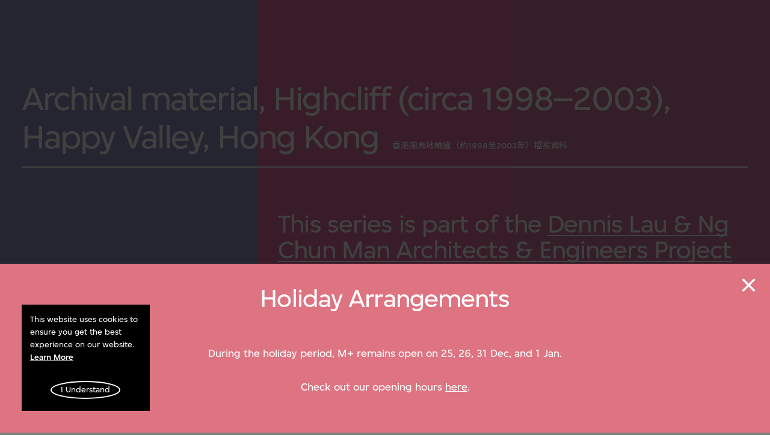

--- FILE ---
content_type: text/html; charset=utf-8
request_url: https://www.mplus.org.hk/en/collection/archives/archival-material-highcliff-circa-19982003-happy-valley-hong-kong-ca11-10/
body_size: 78461
content:
<!doctype html>
<html data-n-head-ssr dir="ltr" lang="en-HK" data-n-head="%7B%22dir%22:%7B%22ssr%22:%22ltr%22%7D,%22lang%22:%7B%22ssr%22:%22en-HK%22%7D%7D">
<head >
    <title>Archival material, Highcliff (circa 1998–2003), Happy Valley, Hong Kong (1997–[2000s]) - Dennis Lau &amp; Ng Chun Man Architects &amp; Engineers (HK) Limited (now DLN Architects Limited) | Archives | M+</title><meta data-n-head="ssr" charset="utf-8"><meta data-n-head="ssr" name="viewport" content="width=device-width, initial-scale=1"><meta data-n-head="ssr" name="application-name" content="M+"><meta data-n-head="ssr" name="msapplication-TileColor" content="#FFFFFF"><meta data-n-head="ssr" name="msapplication-TileImage" content="mstile-144x144.png"><meta data-n-head="ssr" data-hid="i18n-og" property="og:locale" content="en_HK"><meta data-n-head="ssr" data-hid="i18n-og-alt-zh-Hant" property="og:locale:alternate" content="zh_Hant"><meta data-n-head="ssr" data-hid="i18n-og-alt-zh-Hans" property="og:locale:alternate" content="zh_Hans"><meta data-n-head="ssr" data-hid="og:url" name="og:url" content="https://www.mplus.org.hk/en/collection/archives/archival-material-highcliff-circa-19982003-happy-valley-hong-kong-ca11-10/"><meta data-n-head="ssr" data-hid="description" name="description" property="description" content="Discover some of the world’s foremost collections of twentieth- and twenty-first-century visual culture."><meta data-n-head="ssr" data-hid="og:description" name="og:description" property="og:description" content="Discover some of the world’s foremost collections of twentieth- and twenty-first-century visual culture."><meta data-n-head="ssr" data-hid="twitter:description" name="twitter:description" property="twitter:description" content="Discover some of the world’s foremost collections of twentieth- and twenty-first-century visual culture."><meta data-n-head="ssr" data-hid="twitter:card" name="twitter:card" property="twitter:card" content="summary_large_image"><meta data-n-head="ssr" data-hid="twitter:site" name="twitter:site" property="twitter:site" content="@mplusmuseum"><meta data-n-head="ssr" data-hid="twitter:creator" name="twitter:creator" property="twitter:creator" content="@mplusmuseum"><meta data-n-head="ssr" data-hid="og:type" name="og:type" property="og:type" content="website"><meta data-n-head="ssr" data-hid="og:image" name="og:image" property="og:image" content="https://www.mplus.org.hk/_nuxt/img/share.23eb426.jpg"><meta data-n-head="ssr" data-hid="twitter:title" name="twitter:title" property="twitter:title" content="Archival material, Highcliff (circa 1998–2003), Happy Valley, Hong Kong (1997–[2000s]) - Dennis Lau &amp; Ng Chun Man Architects &amp; Engineers (HK) Limited (now DLN Architects Limited) | Archives | M+"><meta data-n-head="ssr" data-hid="og:title" name="og:title" property="og:title" content="Archival material, Highcliff (circa 1998–2003), Happy Valley, Hong Kong (1997–[2000s]) - Dennis Lau &amp; Ng Chun Man Architects &amp; Engineers (HK) Limited (now DLN Architects Limited) | Archives | M+"><link data-n-head="ssr" rel="icon" type="image/x-icon" href="/favicon.ico"><link data-n-head="ssr" rel="icon" type="image/png" href="/favicon-32x32.png"><link data-n-head="ssr" rel="icon" type="image/png" href="/favicon-16x16.png"><link data-n-head="ssr" rel="apple-touch-icon-precomposed" sizes="57x57" href="/apple-touch-icon-57x57.png"><link data-n-head="ssr" rel="apple-touch-icon-precomposed" sizes="114x114" href="/apple-touch-icon-114x114.png"><link data-n-head="ssr" rel="apple-touch-icon-precomposed" sizes="72x72" href="/apple-touch-icon-72x72.png"><link data-n-head="ssr" rel="apple-touch-icon-precomposed" sizes="144x144" href="/apple-touch-icon-144x144.png"><link data-n-head="ssr" rel="apple-touch-icon-precomposed" sizes="120x120" href="/apple-touch-icon-120x120.png"><link data-n-head="ssr" rel="apple-touch-icon-precomposed" sizes="152x152" href="/apple-touch-icon-152x152.png"><link data-n-head="ssr" data-hid="apple-touch-icon" rel="apple-touch-icon" sizes="32x32" href="/favicon.ico"><link data-n-head="ssr" data-hid="Google Fonts Preconnect" rel="preconnect" href="https://fonts.gstatic.com"><link data-n-head="ssr" data-hid="Google Noto Sans SC Font" rel="stylesheet" href="https://fonts.googleapis.com/css2?family=Noto+Sans+SC:wght@500&amp;display=swap"><link data-n-head="ssr" data-hid="Google Noto Sans TC Font" rel="stylesheet" href="https://fonts.googleapis.com/css2?family=Noto+Sans+TC:wght@500&amp;display=swap"><link data-n-head="ssr" data-hid="i18n-alt-en" rel="alternate" href="https://www.mplus.org.hk/en/collection/archives/archival-material-highcliff-circa-19982003-happy-valley-hong-kong-ca11-10/" hreflang="en"><link data-n-head="ssr" data-hid="i18n-alt-en-HK" rel="alternate" href="https://www.mplus.org.hk/en/collection/archives/archival-material-highcliff-circa-19982003-happy-valley-hong-kong-ca11-10/" hreflang="en-HK"><link data-n-head="ssr" data-hid="i18n-alt-zh" rel="alternate" href="https://www.mplus.org.hk/tc/collection/archives/archival-material-highcliff-circa-19982003-happy-valley-hong-kong-ca11-10/" hreflang="zh"><link data-n-head="ssr" data-hid="i18n-alt-zh-Hant" rel="alternate" href="https://www.mplus.org.hk/tc/collection/archives/archival-material-highcliff-circa-19982003-happy-valley-hong-kong-ca11-10/" hreflang="zh-Hant"><link data-n-head="ssr" data-hid="i18n-alt-zh-Hans" rel="alternate" href="https://www.mplus.org.hk/sc/collection/archives/archival-material-highcliff-circa-19982003-happy-valley-hong-kong-ca11-10/" hreflang="zh-Hans"><link data-n-head="ssr" data-hid="i18n-xd" rel="alternate" href="https://www.mplus.org.hk/en/collection/archives/archival-material-highcliff-circa-19982003-happy-valley-hong-kong-ca11-10/" hreflang="x-default"><link data-n-head="ssr" data-hid="i18n-can" rel="canonical" href="https://www.mplus.org.hk/en/collection/archives/archival-material-highcliff-circa-19982003-happy-valley-hong-kong-ca11-10/"><script data-n-head="ssr" data-hid="gtm-script">window['dataLayer']=[];if(!window._gtm_init){window._gtm_init=1;(function(w,n,d,m,e,p){w[d]=(w[d]==1||n[d]=='yes'||n[d]==1||n[m]==1||(w[e]&&w[e][p]&&w[e][p]()))?1:0})(window,navigator,'doNotTrack','msDoNotTrack','external','msTrackingProtectionEnabled');(function(w,d,s,l,x,y){w[x]={};w._gtm_inject=function(i){if(w.doNotTrack||w[x][i])return;w[x][i]=1;w[l]=w[l]||[];w[l].push({'gtm.start':new Date().getTime(),event:'gtm.js'});var f=d.getElementsByTagName(s)[0],j=d.createElement(s);j.async=true;j.src='https://www.googletagmanager.com/gtm.js?id='+i;f.parentNode.insertBefore(j,f);}})(window,document,'script','dataLayer','_gtm_ids','_gtm_inject')};["GTM-5RSMLR8"].forEach(function(i){window._gtm_inject(i)})</script><link rel="preload" href="/_nuxt/cc79db8.js" as="script"><link rel="preload" href="/_nuxt/0e90ef4.js" as="script"><link rel="preload" href="/_nuxt/a5be9ac.js" as="script"><link rel="preload" href="/_nuxt/4007d5e.js" as="script"><link rel="preload" href="/_nuxt/f0ab0ca.js" as="script"><link rel="preload" href="/_nuxt/b370492.js" as="script"><style data-vue-ssr-id="4c5dc825:0 0b0b78b6:0 1ac80e9f:0 3b4afe3f:0 4cd094df:0 517a8dd7:0 d88cd7fc:0 6909eef6:0 c8e0ef9e:0 48d0dbf6:0 9159199e:0 40eeecf3:0 0ae41624:0 47710126:0 819d7558:0 1319e6d4:0 2e1cbb53:0 1871031a:0 51f34be6:0 08502493:0 e536c0f0:0 adfc5e56:0 41a2b523:0 18eefc95:0 3b65ac55:0 414bbebc:0 3e41b9dc:0 0f15c49a:0 03bc26e6:0 124724fc:0 1418a8aa:0 485b7a10:0 75c7ba5a:0 9c363686:0 566c8b8d:0">a,abbr,acronym,address,applet,article,aside,audio,b,big,blockquote,body,canvas,caption,center,cite,code,dd,del,details,dfn,div,dl,dt,em,embed,fieldset,figcaption,figure,footer,form,h1,h2,h3,h4,h5,h6,header,hgroup,html,i,iframe,img,ins,kbd,label,legend,li,mark,menu,nav,object,ol,output,p,pre,q,ruby,s,samp,section,small,span,strike,strong,sub,summary,sup,table,tbody,td,tfoot,th,thead,time,tr,tt,u,ul,var,video{margin:0;padding:0;border:0;vertical-align:baseline}input,textarea{margin:0}article,aside,details,figcaption,figure,footer,header,hgroup,menu,nav,section{display:block}blockquote,q{quotes:none}blockquote:after,blockquote:before,q:after,q:before{content:"";content:none}table{border-collapse:collapse;border-spacing:0}*,:after,:before{box-sizing:border-box}html{-webkit-text-size-adjust:none;-webkit-tap-highlight-color:transparent}body{-webkit-font-smoothing:antialiased;-moz-osx-font-smoothing:grayscale;text-rendering:optimizeLegibility;-webkit-text-size-adjust:100%;-ms-font-feature-settings:"kern" 1;font-feature-settings:"kern",normal;font-variant-numeric:normal;word-wrap:break-word}input::-webkit-contacts-auto-fill-button{display:none!important}::-webkit-credentials-auto-fill-button,input::-webkit-contacts-auto-fill-button{visibility:hidden;pointer-events:none;position:absolute;right:0}input::-ms-clear,input::-ms-reveal{display:none!important}input:focus::-moz-placeholder,textarea:focus::-moz-placeholder{color:transparent!important}input:focus:-ms-input-placeholder,textarea:focus:-ms-input-placeholder{color:transparent!important}input:focus::placeholder,textarea:focus::placeholder{color:transparent!important}button{border:none;margin:0;padding:0;width:auto;overflow:visible;background:transparent;color:inherit;font:inherit;text-align:inherit;border-radius:0;cursor:pointer;line-height:normal;-webkit-font-smoothing:inherit;-moz-osx-font-smoothing:inherit;-webkit-appearance:none}a,button{outline:none}button::-moz-focus-inner{border:0;padding:0}svg{overflow:visible}[tabindex="-1"]:focus:not(.focus-visible),[tabindex="-1"]:focus:not(:focus-visible){outline:0!important}
.video-js,.video-js .vjs-control-bar,.video-js .vjs-dock-text,.video-js .vjs-time-control{font-size:16px}.video-js{font-family:inherit;background:#000}.video-js .vjs-control-bar{transition:transform .25s cubic-bezier(.4,0,.2,1)}.video-js .vjs-control{width:4em}.video-js .vjs-control.vjs-progress-control{width:100%}.video-js .vjs-time-control{font-weight:300;padding-left:0;padding-right:0;width:auto}.video-js .vjs-time-control.vjs-time-divider{min-width:1em;width:1em}.video-js .vjs-time-control.vjs-current-time{margin-left:.5em}.video-js.vjs-has-started.not-hover.vjs-paused.vjs-user-active .vjs-control-bar,.video-js.vjs-has-started.not-hover.vjs-paused.vjs-user-inactive .vjs-control-bar,.video-js.vjs-has-started.not-hover.vjs-playing.vjs-user-active .vjs-control-bar,.video-js.vjs-has-started.not-hover.vjs-playing.vjs-user-inactive .vjs-control-bar,.video-js.vjs-has-started.vjs-playing.vjs-user-inactive .vjs-control-bar{transition:transform .25s cubic-bezier(.4,0,.2,1);font-size:16px}.video-js.vjs-has-started.not-hover.vjs-paused.vjs-user-active .vjs-dock-text,.video-js.vjs-has-started.not-hover.vjs-paused.vjs-user-inactive .vjs-dock-text,.video-js.vjs-has-started.not-hover.vjs-playing.vjs-user-active .vjs-dock-text,.video-js.vjs-has-started.not-hover.vjs-playing.vjs-user-inactive .vjs-dock-text,.video-js.vjs-has-started.vjs-playing.vjs-user-inactive .vjs-dock-text{transition:opacity .25s ease;font-size:16px}.video-js.vjs-has-started.not-hover.vjs-has-started.vjs-paused.vjs-user-active .vjs-progress-control{font-size:16px;transition:height .25s cubic-bezier(.4,0,.2,1),top .25s cubic-bezier(.4,0,.2,1)}.video-js.vjs-has-started.vjs-controls-enabled.vjs-ended .vjs-control-bar,.video-js.vjs-has-started.vjs-has-started.vjs-paused.vjs-user-active.vjs-ended .vjs-control-bar,.video-js.vjs-has-started.vjs-has-started.vjs-paused.vjs-user-inactive.vjs-ended .vjs-control-bar{transform:translateY(0)}.video-js.vjs-dock .vjs-big-play-button,.video-js.vjs-mouse .vjs-big-play-button{font-size:4em;color:#fff;background-color:rgba(252,87,138,.9);background-repeat:no-repeat;background-position:50%;line-height:1.6em;width:1.6em;height:1.6em;margin-left:-.8em;margin-top:-.8em;box-shadow:0 1px 3px rgba(0,0,0,.12),0 1px 2px rgba(0,0,0,.24);transition:all .3s cubic-bezier(.25,.8,.25,1)}.video-js.vjs-dock .vjs-big-play-button:hover,.video-js.vjs-mouse .vjs-big-play-button:hover{box-shadow:0 14px 28px rgba(0,0,0,.25),0 10px 10px rgba(0,0,0,.22)}.video-js.vjs-dock .vjs-control-bar,.video-js.vjs-mouse .vjs-control-bar{font-size:16px;z-index:10}.video-js.vjs-dock .vjs-progress-control,.video-js.vjs-mouse .vjs-progress-control{height:3px;top:-3px}.video-js .vjs-progress-control{height:3px;top:-3px;transition:height .25s cubic-bezier(.4,0,.2,1),top .25s cubic-bezier(.4,0,.2,1)}.video-js .vjs-play-progress.vjs-slider-bar{background:rgba(252,87,138,.9)}.video-js .vjs-load-progress{background-color:rgba(0,0,0,.25)}.video-js .vjs-load-progress div{background:none}.video-js .vjs-volume-level{background:rgba(252,87,138,.9)}.video-js .vjs-dock-text{padding:1em;background:rgba(0,0,0,.66);font-family:inherit}.video-js .vjs-dock-text .vjs-dock-title{font-family:inherit;letter-spacing:0;font-weight:400;margin-bottom:0}.video-js .vjs-dock-text .vjs-dock-description{font-family:inherit;font-weight:300}.video-js .vjs-menu-button-popup .vjs-menu{display:none;border:none}.video-js .vjs-menu-button-popup .vjs-menu .vjs-menu-content{font-family:inherit;font-weight:300}.video-js .vjs-menu-button-popup .vjs-menu .vjs-menu-item{background-color:rgba(0,0,0,.5);margin:0;padding:.5em;border-radius:0}.video-js .vjs-menu-button-popup .vjs-menu .vjs-menu-item:focus,.video-js .vjs-menu-button-popup .vjs-menu .vjs-menu-item:hover{text-shadow:none;background-color:rgba(0,0,0,.6)}.video-js .vjs-menu-button-popup .vjs-menu .vjs-menu-item.vjs-selected{text-decoration:none;color:#fff;background-color:rgba(252,87,138,.9)}.video-js .vjs-menu-button-popup .vjs-menu li{margin:0;padding:0;font-size:1em;text-align:center;text-transform:capitalize}.video-js .vjs-mouse-display:after,.video-js .vjs-play-progress:after,.video-js .vjs-time-tooltip{font-family:inherit;top:-2em;left:0;right:auto;bottom:auto}.video-js .vjs-time-tooltip{font-family:inherit;background:none;top:0;padding:.25em .5em;height:1.5em;line-height:1em;font-size:2em;border-radius:0;font-weight:300}.video-js .vjs-play-progress .vjs-time-tooltip,.video-js .vjs-progress-control:hover .vjs-play-progress .vjs-time-tooltip,.video-js .vjs-tooltip-progress-bar.vjs-slider-bar .vjs-time-tooltip{display:none}.video-js .vjs-captions-button:before,.video-js .vjs-icon-captions:before{font-family:VideoJS;font-weight:400;font-style:normal}@media only screen and (max-width:1280px){.video-js,.video-js .vjs-control-bar,.video-js .vjs-dock-text,.video-js.vjs-dock .vjs-control-bar,.video-js.vjs-has-started.not-hover.vjs-has-started.vjs-paused.vjs-user-active .vjs-progress-control,.video-js.vjs-has-started.not-hover.vjs-paused.vjs-user-active .vjs-control-bar,.video-js.vjs-has-started.not-hover.vjs-paused.vjs-user-active .vjs-dock-text,.video-js.vjs-has-started.not-hover.vjs-paused.vjs-user-inactive .vjs-control-bar,.video-js.vjs-has-started.not-hover.vjs-paused.vjs-user-inactive .vjs-dock-text,.video-js.vjs-has-started.not-hover.vjs-playing.vjs-user-active .vjs-control-bar,.video-js.vjs-has-started.not-hover.vjs-playing.vjs-user-active .vjs-dock-text,.video-js.vjs-has-started.not-hover.vjs-playing.vjs-user-inactive .vjs-control-bar,.video-js.vjs-has-started.not-hover.vjs-playing.vjs-user-inactive .vjs-dock-text,.video-js.vjs-has-started.vjs-playing.vjs-user-inactive .vjs-control-bar,.video-js.vjs-has-started.vjs-playing.vjs-user-inactive .vjs-dock-text,.video-js.vjs-mouse .vjs-control-bar,.video-js .vjs-time-control{font-size:14px}}@media only screen and (max-width:992px){.video-js,.video-js .vjs-control-bar,.video-js .vjs-dock-text,.video-js.vjs-dock .vjs-control-bar,.video-js.vjs-has-started.not-hover.vjs-has-started.vjs-paused.vjs-user-active .vjs-progress-control,.video-js.vjs-has-started.not-hover.vjs-paused.vjs-user-active .vjs-control-bar,.video-js.vjs-has-started.not-hover.vjs-paused.vjs-user-active .vjs-dock-text,.video-js.vjs-has-started.not-hover.vjs-paused.vjs-user-inactive .vjs-control-bar,.video-js.vjs-has-started.not-hover.vjs-paused.vjs-user-inactive .vjs-dock-text,.video-js.vjs-has-started.not-hover.vjs-playing.vjs-user-active .vjs-control-bar,.video-js.vjs-has-started.not-hover.vjs-playing.vjs-user-active .vjs-dock-text,.video-js.vjs-has-started.not-hover.vjs-playing.vjs-user-inactive .vjs-control-bar,.video-js.vjs-has-started.not-hover.vjs-playing.vjs-user-inactive .vjs-dock-text,.video-js.vjs-has-started.vjs-playing.vjs-user-inactive .vjs-control-bar,.video-js.vjs-has-started.vjs-playing.vjs-user-inactive .vjs-dock-text,.video-js.vjs-mouse .vjs-control-bar,.video-js .vjs-time-control{font-size:12px}}@media only screen and (max-width:768px){.video-js,.video-js .vjs-control-bar,.video-js .vjs-dock-text,.video-js.vjs-has-started.not-hover.vjs-has-started.vjs-paused.vjs-user-active .vjs-progress-control,.video-js.vjs-has-started.not-hover.vjs-paused.vjs-user-active .vjs-control-bar,.video-js.vjs-has-started.not-hover.vjs-paused.vjs-user-active .vjs-dock-text,.video-js.vjs-has-started.not-hover.vjs-paused.vjs-user-inactive .vjs-control-bar,.video-js.vjs-has-started.not-hover.vjs-paused.vjs-user-inactive .vjs-dock-text,.video-js.vjs-has-started.not-hover.vjs-playing.vjs-user-active .vjs-control-bar,.video-js.vjs-has-started.not-hover.vjs-playing.vjs-user-active .vjs-dock-text,.video-js.vjs-has-started.not-hover.vjs-playing.vjs-user-inactive .vjs-control-bar,.video-js.vjs-has-started.not-hover.vjs-playing.vjs-user-inactive .vjs-dock-text,.video-js.vjs-has-started.vjs-playing.vjs-user-inactive .vjs-control-bar,.video-js.vjs-has-started.vjs-playing.vjs-user-inactive .vjs-dock-text,.video-js .vjs-time-control{font-size:10px}.video-js.vjs-dock .vjs-big-play-button,.video-js.vjs-mouse .vjs-big-play-button{font-size:3em}.video-js.vjs-dock .vjs-control-bar,.video-js.vjs-mouse .vjs-control-bar{font-size:10px}}
@-webkit-keyframes cSetHoverAnimate{0%{background-size:0 max(.06em,1px)}to{background-size:100% max(.06em,1px)}}@keyframes cSetHoverAnimate{0%{background-size:0 max(.06em,1px)}to{background-size:100% max(.06em,1px)}}a{color:#fff;text-decoration:none}a.hover{padding-bottom:max(.06em,1px);background-image:linear-gradient(currentColor,currentColor);background-repeat:no-repeat;background-position:top calc(50% + .4em) left 0;background-size:0 max(.06em,1px)}.isPointer a.hover{transition:background-size .15s ease,color .15s ease}.isPointer a.hover:hover,.isTouch a.hover:active{background-size:100% max(.06em,1px)}.lang-sc a.hover,.lang-tc a.hover,a.setHover{background-position:top calc(50% + .4em) left 0}a.setHover{padding-bottom:max(.06em,1px);background-image:linear-gradient(currentColor,currentColor);background-repeat:no-repeat;background-size:100% max(.06em,1px)}.isPointer a.setHover:hover{-webkit-animation:cSetHoverAnimate .4s both;animation:cSetHoverAnimate .4s both}.isTouch a.setHover:active{background-size:0 max(.06em,1px)}.lang-sc a.setHover,.lang-tc a.setHover{background-position:top calc(50% + .4em) left 0}a.nuxtLinkExactActive{text-decoration:none;cursor:default}.isPointer a.nuxtLinkExactActive:hover,.isTouch a.nuxtLinkExactActive:active{background:none}.typo-h1{font-size:.04444444rem;line-height:.05rem;letter-spacing:-.00138889rem}.lang-sc .typo-h1,.lang-tc .typo-h1{font-size:.04444444rem;line-height:.05555556rem;letter-spacing:0}.typo-h1.large{font-size:.08888889rem;line-height:.08333333rem;letter-spacing:-.00347222rem}.lang-sc .typo-h1.large,.lang-tc .typo-h1.large{font-size:.06666667rem;line-height:.07777778rem;letter-spacing:0}.typo-h2{font-size:.03333333rem;line-height:.03368056rem;letter-spacing:-.00069444rem}.lang-sc .typo-h2,.lang-tc .typo-h2{font-size:.03333333rem;line-height:.03888889rem;letter-spacing:0}.typo-h2.small{font-size:.02777778rem;line-height:.02222222rem;letter-spacing:-.00034722rem}.lang-sc .typo-h2.small,.lang-tc .typo-h2.small{font-size:.02777778rem;line-height:.02222222rem;letter-spacing:0}.typo-h3{letter-spacing:-.00034722rem}.lang-sc .typo-h3,.lang-tc .typo-h3,.typo-h3{font-size:.01666667rem;line-height:.02222222rem}.lang-sc .typo-h3,.lang-tc .typo-h3{letter-spacing:0}.typo-small{font-size:.01111111rem;line-height:.01666667rem}.typo-extraSmall{font-size:.00763889rem;line-height:.01111111rem}.typo-titleDouble2{display:block;word-break:break-word}.typo-titleDouble2-main{display:block;align-items:center}.typo-titleDouble2-alternative{margin-top:-.00034722rem}.typo-titleDouble2--h2{font-size:.01111111rem;line-height:inherit}.typo-titleDouble2--h2 .typo-titleDouble-alternative{margin-top:.00902778rem}.typo-descriptionDoubleHero{display:block;width:.66666667rem;padding:0 .02777778rem;word-break:break-word}.typo-descriptionDoubleHero-main{display:block}.typo-descriptionDoubleHero-alternative{display:block;max-width:.22222222rem;margin-top:.00972222rem}.tUnderline{text-decoration:underline}.sr-only{position:absolute;width:1px;height:1px;margin:-1px;padding:0;overflow:hidden;border:0;clip:rect(0,0,0,0)}.nobreak-text,.sr-only{white-space:nowrap}@media (max-width:1023px){.lang-sc .typo-h1,.lang-tc .typo-h1,.typo-h1{font-size:.03333333rem;line-height:1;letter-spacing:-.00069444rem}.typo-h1.large{font-size:.03333333rem;line-height:1;letter-spacing:-.00090278rem}.lang-sc .typo-h1.large,.lang-tc .typo-h1.large{font-size:.03333333rem;line-height:1;letter-spacing:-.00069444rem}.lang-sc .typo-h2,.lang-tc .typo-h2,.typo-h2{font-size:.02222222rem;line-height:1;letter-spacing:-.00069444rem}.typo-h2.small{font-size:.0125rem;line-height:.01666667rem;letter-spacing:0}.lang-sc .typo-h2.small,.lang-tc .typo-h2.small{font-size:.01388889rem;line-height:.02222222rem;letter-spacing:0}.lang-sc .typo-h3,.lang-tc .typo-h3,.typo-h3{font-size:.0125rem;line-height:.01666667rem;letter-spacing:0}.typo-small{font-size:.00972222rem;line-height:.01666667rem}.typo-extraSmall{font-size:.00694444rem;line-height:.01111111rem}.typo-titleDouble2-alternative{display:inline-flex;align-items:center}.typo-titleDouble2--h2{font-size:.00972222rem}.typo-titleDouble2--h2 .typo-titleDouble-alternative{margin-top:.00625rem}.typo-descriptionDoubleHero{width:100%;padding:0 .01111111rem}.typo-descriptionDoubleHero-main{font-size:.01666667rem;line-height:1;letter-spacing:-.00034722rem}.typo-descriptionDoubleHero-alternative{max-width:100%;margin-top:.00763889rem}}
@-webkit-keyframes cSetHoverAnimate{0%{background-size:0 max(.06em,1px)}to{background-size:100% max(.06em,1px)}}@keyframes cSetHoverAnimate{0%{background-size:0 max(.06em,1px)}to{background-size:100% max(.06em,1px)}}html{overflow-y:scroll;overflow-x:hidden;--scrollbar-width:0px}html.hasActiveModals{overflow-y:hidden;padding-right:0;padding-right:var(--scrollbar-width)}.app__wrap{color:#fff}
@-webkit-keyframes cSetHoverAnimate{0%{background-size:0 max(.06em,1px)}to{background-size:100% max(.06em,1px)}}@keyframes cSetHoverAnimate{0%{background-size:0 max(.06em,1px)}to{background-size:100% max(.06em,1px)}}@font-face{font-weight:400;font-family:Simplistic;font-display:swap;font-style:normal;src:url(/_nuxt/fonts/SimplisticMplus-Normal.4f2c82b.woff2) format("woff2"),url(/_nuxt/fonts/SimplisticMplus-Normal.f753a54.woff) format("woff")}@font-face{font-weight:500;font-family:Simplistic;font-display:swap;font-style:normal;src:url(/_nuxt/fonts/SimplisticMplus-Medium.490e4cb.woff2) format("woff2"),url(/_nuxt/fonts/SimplisticMplus-Medium.2d3caeb.woff) format("woff")}@font-face{font-weight:700;font-family:Simplistic;font-display:swap;font-style:normal;src:url(/_nuxt/fonts/SimplisticMplus-Bold.ba07693.woff2) format("woff2"),url(/_nuxt/fonts/SimplisticMplus-Bold.d28444d.woff) format("woff")}@font-face{font-weight:400;font-family:Simplistic Digits and Latin;font-display:swap;font-style:normal;src:url(/_nuxt/fonts/SimplisticMplus-Normal.4f2c82b.woff2) format("woff2"),url(/_nuxt/fonts/SimplisticMplus-Normal.f753a54.woff) format("woff");unicode-range:U+00??,U+2010,U+2013,U+2014,U+2015,U+2016,U+2018,U+2019,U+201a,U+201c,U+201d,U+201e,U+2020,U+2021,U+2022,U+2025,U+2026,U+2030,U+2031,U+2032,U+2033,U+2034,U+2035,U+2039,U+203a,U+203e,U+2041,U+2043,U+2044,U+204f,U+2057,U+20ac,U+20db,U+20dc,U+2102,U+2105,U+2116,U+2117,U+2122,U+2153,U+2154,U+2155,U+2156,U+2157,U+2158,U+2159,U+215a,U+215b,U+215c,U+215d,U+215e,U+2212,U+2213,U+2214,U+2216,U+2217}@font-face{font-weight:500;font-family:Simplistic Digits and Latin;font-display:swap;font-style:normal;src:url(/_nuxt/fonts/SimplisticMplus-Medium.490e4cb.woff2) format("woff2"),url(/_nuxt/fonts/SimplisticMplus-Medium.2d3caeb.woff) format("woff");unicode-range:U+00??,U+2010,U+2013,U+2014,U+2015,U+2016,U+2018,U+2019,U+201a,U+201c,U+201d,U+201e,U+2020,U+2021,U+2022,U+2025,U+2026,U+2030,U+2031,U+2032,U+2033,U+2034,U+2035,U+2039,U+203a,U+203e,U+2041,U+2043,U+2044,U+204f,U+2057,U+20ac,U+20db,U+20dc,U+2102,U+2105,U+2116,U+2117,U+2122,U+2153,U+2154,U+2155,U+2156,U+2157,U+2158,U+2159,U+215a,U+215b,U+215c,U+215d,U+215e,U+2212,U+2213,U+2214,U+2216,U+2217}@font-face{font-weight:700;font-family:Simplistic Digits and Latin;font-display:swap;font-style:normal;src:url(/_nuxt/fonts/SimplisticMplus-Bold.ba07693.woff2) format("woff2"),url(/_nuxt/fonts/SimplisticMplus-Bold.d28444d.woff) format("woff");unicode-range:U+00??,U+2010,U+2013,U+2014,U+2015,U+2016,U+2018,U+2019,U+201a,U+201c,U+201d,U+201e,U+2020,U+2021,U+2022,U+2025,U+2026,U+2030,U+2031,U+2032,U+2033,U+2034,U+2035,U+2039,U+203a,U+203e,U+2041,U+2043,U+2044,U+204f,U+2057,U+20ac,U+20db,U+20dc,U+2102,U+2105,U+2116,U+2117,U+2122,U+2153,U+2154,U+2155,U+2156,U+2157,U+2158,U+2159,U+215a,U+215b,U+215c,U+215d,U+215e,U+2212,U+2213,U+2214,U+2216,U+2217}html{font-size:1440px}body{font-size:0}body,body h1,body h2,body h3,body h4,body h5,body h6{font-weight:400}body.lang-sc,body.lang-sc h1,body.lang-sc h2,body.lang-sc h3,body.lang-sc h4,body.lang-sc h5,body.lang-sc h6,body.lang-tc,body.lang-tc h1,body.lang-tc h2,body.lang-tc h3,body.lang-tc h4,body.lang-tc h5,body.lang-tc h6{font-weight:500}html[lang=en-HK] body,html[lang=en-HK] button,html[lang=en-HK] input,html[lang=en-HK] textarea{font-family:Simplistic,sans-serif}html[lang=en-HK] .lang-secondary{font-weight:500;font-family:Simplistic Digits and Latin,Noto Sans TC,sans-serif}html[lang=zh-Hans] body,html[lang=zh-Hans] button,html[lang=zh-Hans] input,html[lang=zh-Hans] textarea{font-family:Simplistic Digits and Latin,Noto Sans SC,sans-serif}html[lang=zh-Hans] .lang-secondary{font-family:Simplistic,sans-serif}html[lang=zh-Hant] body,html[lang=zh-Hant] button,html[lang=zh-Hant] input,html[lang=zh-Hant] textarea{font-family:Simplistic Digits and Latin,Noto Sans TC,sans-serif}html[lang=zh-Hant] .lang-secondary{font-family:Simplistic,sans-serif}
code[class*=language-],pre[class*=language-]{color:#000;background:none;text-shadow:0 1px #fff;font-family:Consolas,Monaco,Andale Mono,Ubuntu Mono,monospace;font-size:1em;text-align:left;white-space:pre;word-spacing:normal;word-break:normal;word-wrap:normal;line-height:1.5;-moz-tab-size:4;-o-tab-size:4;tab-size:4;-webkit-hyphens:none;-ms-hyphens:none;hyphens:none}code[class*=language-]::-moz-selection,code[class*=language-] ::-moz-selection,pre[class*=language-]::-moz-selection,pre[class*=language-] ::-moz-selection{text-shadow:none;background:#b3d4fc}code[class*=language-]::selection,code[class*=language-] ::selection,pre[class*=language-]::selection,pre[class*=language-] ::selection{text-shadow:none;background:#b3d4fc}pre[class*=language-]{padding:1em;margin:.5em 0;overflow:auto}:not(pre)>code[class*=language-],pre[class*=language-]{background:#f5f2f0}:not(pre)>code[class*=language-]{padding:.1em;border-radius:.3em;white-space:normal}.token.cdata,.token.comment,.token.doctype,.token.prolog{color:#708090}.token.punctuation{color:#999}.token.namespace{opacity:.7}.token.boolean,.token.constant,.token.deleted,.token.number,.token.property,.token.symbol,.token.tag{color:#905}.token.attr-name,.token.builtin,.token.char,.token.inserted,.token.selector,.token.string{color:#690}.language-css .token.string,.style .token.string,.token.entity,.token.operator,.token.url{color:#9a6e3a;background:hsla(0,0%,100%,.5)}.token.atrule,.token.attr-value,.token.keyword{color:#07a}.token.class-name,.token.function{color:#dd4a68}.token.important,.token.regex,.token.variable{color:#e90}.token.bold,.token.important{font-weight:700}.token.italic{font-style:italic}.token.entity{cursor:help}@media print{code[class*=language-],pre[class*=language-]{text-shadow:none}}
@-webkit-keyframes cSetHoverAnimate{0%{background-size:0 max(.06em,1px)}to{background-size:100% max(.06em,1px)}}@keyframes cSetHoverAnimate{0%{background-size:0 max(.06em,1px)}to{background-size:100% max(.06em,1px)}}.body{min-height:100%;color:#fff;font-size:0;background-color:grey}.LayoutDefault-loading{position:fixed;bottom:0;left:0;z-index:5000;width:100%;overflow:hidden;text-align:center;visibility:hidden;opacity:0;transition:opacity .1s .1s,visibility .1s step-end .1s;pointer-events:none}.LayoutDefault-loading.isLoaderVisible{visibility:visible;opacity:1;transition:opacity .1s .4s,visibility .1s step-start .4s}.LayoutDefault-loadingText{position:relative;padding-bottom:.00555556rem}.LayoutDefault-loadingGauge{position:absolute;bottom:0;left:0;width:100%;height:.00555556rem;background:#fff;-webkit-animation:global-loading 6s linear infinite;animation:global-loading 6s linear infinite;-webkit-animation-play-state:paused;animation-play-state:paused}@-webkit-keyframes global-loading{0%{transform:translateX(-100%)}to{transform:translateX(100%)}}@keyframes global-loading{0%{transform:translateX(-100%)}to{transform:translateX(100%)}}.LayoutDefault-loading.isLoaderVisible .LayoutDefault-loadingGauge{-webkit-animation-play-state:running;animation-play-state:running}@media (max-width:1023px){.LayoutDefault-loadingText{display:none}.LayoutDefault-loadingGauge{height:.00555556rem}}
@-webkit-keyframes cSetHoverAnimate-data-v-32cf783b{0%{background-size:0 max(.06em,1px)}to{background-size:100% max(.06em,1px)}}@keyframes cSetHoverAnimate-data-v-32cf783b{0%{background-size:0 max(.06em,1px)}to{background-size:100% max(.06em,1px)}}.CommonHeader.isVisible .CommonHeader-backButton[data-v-32cf783b],.CommonHeader.isVisible .CommonHeader-burger.UIIconsBurger[data-v-32cf783b],.CommonHeader.isVisible .CommonHeader-logo[data-v-32cf783b],.CommonHeader.isVisible .CommonHeader-overlay[data-v-32cf783b]{transform:translateY(0)}.CommonHeader.isSidebarOpened .CommonHeader-burger.UIIconsBurger[data-v-32cf783b]{z-index:4001}.CommonHeader.isPageAnimating .CommonHeader-overlay[data-v-32cf783b]{z-index:4000}.CommonHeader.isPageAnimating .CommonHeader-backButton[data-v-32cf783b],.CommonHeader.isPageAnimating .CommonHeader-burger.UIIconsBurger[data-v-32cf783b],.CommonHeader.isPageAnimating .CommonHeader-logo[data-v-32cf783b]{z-index:4001}.CommonHeader-overlay[data-v-32cf783b]{position:fixed;top:0;left:0;z-index:1000;width:1rem;height:.05555556rem;background-color:rgba(0,0,0,.75);transform:translateY(-100%);opacity:0;transition:transform .15s ease,opacity .15s ease;pointer-events:none}.CommonHeader-overlay.isSidebarAnimating[data-v-32cf783b]{transition:transform .15s ease,opacity 75ms ease}.CommonHeader-overlay.isBgVisible[data-v-32cf783b]{opacity:1;transition:transform .15s ease,opacity .15s ease .15s}.CommonHeader-overlay.isBgVisible.isSidebarAnimating[data-v-32cf783b]{transition:transform .15s ease,opacity 0s ease .01s}.CommonHeader-logo[data-v-32cf783b]{position:fixed;top:.01666667rem;left:.02777778rem;z-index:1001;transform:translateY(-.05555556rem);transition:transform .15s ease}.showFocusOutline .CommonHeader-logo[data-v-32cf783b]:focus:before{content:"";display:block}.CommonHeader-logo[data-v-32cf783b]:before{position:absolute;top:-25%;right:-11.42857143%;bottom:-25%;left:-11.42857143%;background:hsla(0,0%,100%,.25);border-radius:.00347222rem}.CommonHeader-logo>svg[data-v-32cf783b]{display:block;width:.04861111rem;height:.02222222rem}.CommonHeader-burger.UIIconsBurger[data-v-32cf783b]{top:.01388889rem;left:.94722222rem}.CommonHeader-backButton[data-v-32cf783b],.CommonHeader-burger.UIIconsBurger[data-v-32cf783b]{position:fixed;z-index:1001;transform:translateY(-.05555556rem);transition:transform .15s ease}.CommonHeader-backButton[data-v-32cf783b]{top:.01666667rem;left:.12222222rem}@media (max-width:1023px){.CommonHeader-overlay[data-v-32cf783b]{width:.22222222rem;height:.03333333rem}.CommonHeader-logo[data-v-32cf783b]:before{border-radius:.00208333rem}.CommonHeader-logo[data-v-32cf783b]{top:.01111111rem;left:.01111111rem;transform:translateY(-.02777778rem)}.CommonHeader-logo>svg[data-v-32cf783b]{width:.02430556rem;height:.01111111rem}.CommonHeader-burger.UIIconsBurger[data-v-32cf783b]{top:.00972222rem;left:.19861111rem;transform:translateY(-.02777778rem)}.CommonHeader-backButton[data-v-32cf783b]{display:none}}
@-webkit-keyframes cSetHoverAnimate-data-v-3ea0cf50{0%{background-size:0 max(.06em,1px)}to{background-size:100% max(.06em,1px)}}@keyframes cSetHoverAnimate-data-v-3ea0cf50{0%{background-size:0 max(.06em,1px)}to{background-size:100% max(.06em,1px)}}.UIIconsBurger[data-v-3ea0cf50]{width:.02777778rem;height:.02777778rem;border-radius:.00347222rem;cursor:pointer;-webkit-user-select:none;-moz-user-select:none;-ms-user-select:none;user-select:none}.UIIconsBurger.isActive[data-v-3ea0cf50]{cursor:default}.UIIconsBurger.isActive svg[data-v-3ea0cf50]{cursor:pointer}.UIIconsBurger.isActive .UIIconsBurger-text[data-v-3ea0cf50]{max-width:0;opacity:0;transition:opacity .2s ease,max-width 0s ease .2s;pointer-events:none}.showFocusOutline .UIIconsBurger.black[data-v-3ea0cf50]:focus:before{background:hsla(0,0%,50.2%,.25)}.showFocusOutline .UIIconsBurger.transparent[data-v-3ea0cf50]:focus:before,.showFocusOutline .UIIconsBurger.white[data-v-3ea0cf50]:focus:before{background:hsla(0,0%,100%,.25)}.showFocusOutline .UIIconsBurger[data-v-3ea0cf50]:focus:before{position:absolute;top:0;right:-.00277778rem;display:block;width:.03333333rem;height:.02777778rem;border-radius:.00347222rem;transition:right .2s ease,width .2s ease;content:""}.showFocusOutline .UIIconsBurger.isActive[data-v-3ea0cf50]:focus:before{right:0;width:.02777778rem}.UIIconsBurger.white .UIIconsBurger-text[data-v-3ea0cf50]{color:#fff}.UIIconsBurger.black .UIIconsBurger-text[data-v-3ea0cf50]{color:#000}.UIIconsBurger.transparent .UIIconsBurger-text[data-v-3ea0cf50]{color:transparent}.UIIconsBurger-text[data-v-3ea0cf50]{position:absolute;top:0;right:100%;display:flex;justify-content:flex-end;align-items:center;max-width:999px;height:.02777778rem;padding-right:.00902778rem;font-size:.01666667rem;letter-spacing:-.00034722rem;white-space:nowrap}.UIIconsBurger-text span[data-v-3ea0cf50]{display:block}.win .UIIconsBurger-text[data-v-3ea0cf50]{top:.00138889rem}.lang-sc .UIIconsBurger-text[data-v-3ea0cf50],.lang-tc .UIIconsBurger-text[data-v-3ea0cf50]{top:-.00138889rem;letter-spacing:0}.win.lang-sc .UIIconsBurger-text[data-v-3ea0cf50],.win.lang-tc .UIIconsBurger-text[data-v-3ea0cf50]{top:0}.isPointer .UIIconsBurger:hover .UIIconsBurger-icon svg rect[data-v-3ea0cf50],.isTouch .UIIconsBurger:active .UIIconsBurger-icon svg rect[data-v-3ea0cf50]{transform:scaleX(1.1)}.isPointer .UIIconsBurger:hover .UIIconsBurger-icon.isActive svg rect[data-v-3ea0cf50]:first-child,.isTouch .UIIconsBurger:active .UIIconsBurger-icon.isActive svg rect[data-v-3ea0cf50]:first-child{transform:rotate(45deg) scaleX(1.1)}.isPointer .UIIconsBurger:hover .UIIconsBurger-icon.isActive svg rect[data-v-3ea0cf50]:nth-child(3),.isTouch .UIIconsBurger:active .UIIconsBurger-icon.isActive svg rect[data-v-3ea0cf50]:nth-child(3){transform:rotate(-45deg) scaleX(1.1)}.UIIconsBurger.white .UIIconsBurger-icon svg[data-v-3ea0cf50]{fill:#fff}.UIIconsBurger.black .UIIconsBurger-icon svg[data-v-3ea0cf50]{fill:#000}.UIIconsBurger.transparent .UIIconsBurger-icon svg[data-v-3ea0cf50]{fill:transparent}.UIIconsBurger-icon[data-v-3ea0cf50]{position:relative;display:block;width:.02777778rem;height:.02777778rem}.UIIconsBurger-icon svg[data-v-3ea0cf50]{position:relative;width:100%;height:100%;will-change:transform}.UIIconsBurger-icon svg rect[data-v-3ea0cf50]{transform-origin:center;transition:transform .2s ease,y .2s ease,opacity .2s ease;will-change:transform}.svgWeirdTransformOrigin .UIIconsBurger-icon svg rect[data-v-3ea0cf50]{transform-origin:17px 17px}.UIIconsBurger-icon.isTransforming svg rect[data-v-3ea0cf50]{transition:transform .2s ease .2s,y .2s ease,opacity 0s ease .2s}.UIIconsBurger-icon.noTransition svg rect[data-v-3ea0cf50]{transition:none!important}.UIIconsBurger-icon.isActive svg rect[data-v-3ea0cf50]:first-child{transform:rotate(45deg);y:18px}.UIIconsBurger-icon.isActive svg rect[data-v-3ea0cf50]:nth-child(2){opacity:0}.UIIconsBurger-icon.isActive svg rect[data-v-3ea0cf50]:nth-child(3){transform:rotate(-45deg);y:18px}@media (max-width:1023px){.UIIconsBurger[data-v-3ea0cf50]{width:.01388889rem;height:.01388889rem;border-radius:.00208333rem}.showFocusOutline .UIIconsBurger[data-v-3ea0cf50]:focus:before{right:-.00138889rem;width:.01666667rem;height:.01388889rem;border-radius:.00208333rem}.showFocusOutline .UIIconsBurger.isActive[data-v-3ea0cf50]:focus:before{width:.01388889rem}.win .UIIconsBurger-text[data-v-3ea0cf50]{top:-.00277778rem}.lang-sc .UIIconsBurger-text[data-v-3ea0cf50],.lang-tc .UIIconsBurger-text[data-v-3ea0cf50]{top:-.00416667rem}.win.lang-sc .UIIconsBurger-text[data-v-3ea0cf50],.win.lang-tc .UIIconsBurger-text[data-v-3ea0cf50]{top:-.00347222rem}.UIIconsBurger-text[data-v-3ea0cf50]{top:-.00347222rem;height:.02083333rem;padding-right:.00486111rem;font-size:.01111111rem;letter-spacing:-.00022917rem}.UIIconsBurger-icon[data-v-3ea0cf50]{width:.01388889rem;height:.01388889rem}}
@-webkit-keyframes cSetHoverAnimate-data-v-3378abd4{0%{background-size:0 max(.06em,1px)}to{background-size:100% max(.06em,1px)}}@keyframes cSetHoverAnimate-data-v-3378abd4{0%{background-size:0 max(.06em,1px)}to{background-size:100% max(.06em,1px)}}.Page-main[data-v-3378abd4]{position:relative;width:1rem}[data-v-3378abd4] .Page-main>div{width:1rem;min-height:100vh}[data-v-3378abd4] .Page-main>.isShowAnimating{position:fixed;top:0;visibility:hidden;opacity:0;pointer-events:none}@media (max-width:1023px){.Page-main[data-v-3378abd4],[data-v-3378abd4] .Page-main>div{width:.22222222rem}}
@-webkit-keyframes cSetHoverAnimate-data-v-0bc80e60{0%{background-size:0 max(.06em,1px)}to{background-size:100% max(.06em,1px)}}@keyframes cSetHoverAnimate-data-v-0bc80e60{0%{background-size:0 max(.06em,1px)}to{background-size:100% max(.06em,1px)}}.UIModalManager-overlay[data-v-0bc80e60]{position:fixed;top:0;left:0;z-index:2000;box-sizing:border-box;width:100%;height:100%;min-height:100vh;background:rgba(0,0,0,.75);cursor:pointer}.UIModalManager-overlay.hidden[data-v-0bc80e60]{visibility:hidden;opacity:0}.UIModalManager-overlay.unclosable[data-v-0bc80e60]{cursor:default}.UIModalManager-overlay.in-fade.visible[data-v-0bc80e60]{transition:opacity .25s ease,visibility .25s step-start}.UIModalManager-load-blocker[data-v-0bc80e60]{position:fixed;top:0;left:0;z-index:2001;width:100%;height:100%;min-height:100vh}.UIModalManager[data-v-0bc80e60] .UIModal.in-slide.from-bottom.loading{visibility:hidden}.UIModalManager[data-v-0bc80e60] .UIModal.in-slide.from-right.loading{transform:translateX(100%);visibility:hidden}.UIModalManager[data-v-0bc80e60] .UIModal.in-none.loading{visibility:hidden}.UIModalManager[data-v-0bc80e60] .UIModal.in-slide.loaded{transition:transform .5s ease,visibility .5s step-start}.UIModalManager[data-v-0bc80e60] .UIModal.out-fade.removing{visibility:hidden;opacity:0;transition:opacity .5s ease,visibility .5s step-end}.UIModalManager[data-v-0bc80e60] .UIModal.out-none.removing{visibility:hidden}@media (max-width:1023px){.UIModalManager-overlay[data-v-0bc80e60]{width:100%;background:#000}.UIModalManager[data-v-0bc80e60] .UIModal.in-slide.from-bottom.loading{transform:translateX(100%)}}@media (min-width:1024px){.UIModalManager[data-v-0bc80e60] .UIModal.in-slide.from-bottom.loading{transform:translateY(100%)}}
@-webkit-keyframes cSetHoverAnimate-data-v-5c968adc{0%{background-size:0 max(.06em,1px)}to{background-size:100% max(.06em,1px)}}@keyframes cSetHoverAnimate-data-v-5c968adc{0%{background-size:0 max(.06em,1px)}to{background-size:100% max(.06em,1px)}}.CommonCookies[data-v-5c968adc]{position:fixed;bottom:.02777778rem;left:.02777778rem;z-index:8000;width:.16666667rem;padding:.01111111rem .01111111rem .01666667rem;color:#fff;background:#000;font-size:.01111111rem;line-height:.01666667rem}.isHighContrast .CommonCookies[data-v-5c968adc]{color:#000;background:#fff}.CommonCookies-learnMore[data-v-5c968adc]{color:currentColor;font-weight:500;padding-bottom:max(.06em,1px);background-image:linear-gradient(currentColor,currentColor);background-repeat:no-repeat;background-position:top calc(50% + .4em) left 0;background-size:100% max(.06em,1px)}.isPointer .CommonCookies-learnMore[data-v-5c968adc]:hover{-webkit-animation:cSetHoverAnimate-data-v-5c968adc .4s both;animation:cSetHoverAnimate-data-v-5c968adc .4s both}.isTouch .CommonCookies-learnMore[data-v-5c968adc]:active{background-size:0 max(.06em,1px)}.lang-sc .CommonCookies-learnMore[data-v-5c968adc],.lang-tc .CommonCookies-learnMore[data-v-5c968adc]{background-position:top calc(50% + .4em) left 0}.showFocusOutline .black .CommonCookies-learnMore[data-v-5c968adc]:focus{background-color:hsla(0,0%,100%,.25);box-shadow:0 0 0 .14em hsla(0,0%,100%,.25)}.showFocusOutline .white .CommonCookies-learnMore[data-v-5c968adc]:focus{background-color:hsla(0,0%,50.2%,.25);box-shadow:0 0 0 .14em hsla(0,0%,50.2%,.25)}.showFocusOutline .CommonCookies-learnMore[data-v-5c968adc]:focus{background-color:hsla(0,0%,100%,.25);-webkit-box-decoration-break:clone;border-radius:.00347222rem;box-shadow:0 0 0 .14em hsla(0,0%,100%,.25)}.CommonCookies-closeWrapper[data-v-5c968adc]{text-align:center}.CommonCookies-close.UIButton[data-v-5c968adc]{margin-top:.02291667rem}@media (max-width:1023px){.CommonCookies[data-v-5c968adc]{font-size:.00972222rem;line-height:.01666667rem}.isHighContrast .CommonCookies[data-v-5c968adc]{border-top:1px solid #000}.CommonCookies[data-v-5c968adc]{bottom:0;left:0;z-index:8000;width:100%;padding:.01111111rem .01111111rem .02222222rem}.CommonCookies-close.UIButton[data-v-5c968adc]{margin-top:.01666667rem}}@media (min-width:1024px){.isHighContrast .CommonCookies[data-v-5c968adc]{border:1px solid #000}}
@-webkit-keyframes cSetHoverAnimate-data-v-780cf88e{0%{background-size:0 max(.06em,1px)}to{background-size:100% max(.06em,1px)}}@keyframes cSetHoverAnimate-data-v-780cf88e{0%{background-size:0 max(.06em,1px)}to{background-size:100% max(.06em,1px)}}.UIButton[data-v-780cf88e]{position:relative;display:inline-flex;justify-content:center;align-items:center;line-height:1.2em;text-align:center;text-decoration:none;vertical-align:middle;border-radius:100%;-webkit-user-select:none;-moz-user-select:none;-ms-user-select:none;user-select:none}.UIButton svg[data-v-780cf88e]{position:absolute;top:0;left:0;width:100%;height:100%}.showFocusOutline .UIButton.black[data-v-780cf88e]:focus:before{background:hsla(0,0%,50.2%,.25)}.showFocusOutline .UIButton.white[data-v-780cf88e]:focus:before{background:hsla(0,0%,100%,.25)}.showFocusOutline .UIButton[data-v-780cf88e]:focus:before{top:-.00486111rem;right:-.00486111rem;bottom:-.00486111rem;left:-.00486111rem}.showFocusOutline .UIButton[data-v-780cf88e]:focus:before,.UIButton[data-v-780cf88e]:after{content:"";position:absolute;display:block;border-radius:100%}.UIButton[data-v-780cf88e]:after{top:0;right:0;bottom:0;left:0}.isPointer .UIButton[data-v-780cf88e]:after{transition:background-color .15s ease}.isPointer .UIButton[data-v-780cf88e]{transition:color .15s ease,opacity .15s ease}.UIButton-reference[data-v-780cf88e]{white-space:nowrap}.UIButton-multiLine[data-v-780cf88e],.UIButton-reference[data-v-780cf88e]{position:absolute;left:0;visibility:hidden}.UIButton-visible.singleLine[data-v-780cf88e]{position:relative;z-index:1;overflow:hidden;white-space:nowrap;text-overflow:ellipsis}.win .UIButton-visible.singleLine[data-v-780cf88e]{margin-top:.15em}.UIButton-visible.multiLine[data-v-780cf88e]{position:relative;z-index:1;display:-webkit-box;-webkit-box-orient:vertical;-webkit-line-clamp:2;-webkit-clip-path:polygon(0 0,120% 0,120% 100%,0 100%);clip-path:polygon(0 0,120% 0,120% 100%,0 100%)}.win .UIButton-visible.multiLine[data-v-780cf88e]{margin-top:.15em}.UIButton.disabled[data-v-780cf88e]{opacity:.25}.UIButton.disabled[data-v-780cf88e],.UIButton.isWaiting[data-v-780cf88e]{pointer-events:none}.UIButton.isWaiting .UIButton-visible[data-v-780cf88e]{opacity:0}.UIButton.white[data-v-780cf88e]{color:#fff}.isPointer .UIButton.white[data-v-780cf88e]:hover,.isTouch .UIButton.white[data-v-780cf88e]:active,.showFocusOutline .UIButton.white[data-v-780cf88e]:focus{color:#000}.isPointer .UIButton.white[data-v-780cf88e]:hover:after,.isTouch .UIButton.white[data-v-780cf88e]:active:after,.showFocusOutline .UIButton.white[data-v-780cf88e]:focus:after{background-color:#fff}.UIButton.white svg[data-v-780cf88e]{stroke:#fff}.UIButton.white[data-v-780cf88e]:after{background-color:hsla(0,0%,100%,0)}.UIButton.white.isActive[data-v-780cf88e]{color:#000}.isPointer .UIButton.white.isActive[data-v-780cf88e]:hover,.isTouch .UIButton.white.isActive[data-v-780cf88e]:active,.showFocusOutline .UIButton.white.isActive[data-v-780cf88e]:focus{color:#fff}.isPointer .UIButton.white.isActive[data-v-780cf88e]:hover:after,.isTouch .UIButton.white.isActive[data-v-780cf88e]:active:after,.showFocusOutline .UIButton.white.isActive[data-v-780cf88e]:focus:after{background-color:hsla(0,0%,100%,0)}.UIButton.white.isActive[data-v-780cf88e]:after{background-color:#fff}.UIButton.black[data-v-780cf88e]{color:#000}.isPointer .UIButton.black[data-v-780cf88e]:hover,.isTouch .UIButton.black[data-v-780cf88e]:active,.showFocusOutline .UIButton.black[data-v-780cf88e]:focus{color:#fff}.isPointer .UIButton.black[data-v-780cf88e]:hover:after,.isTouch .UIButton.black[data-v-780cf88e]:active:after,.showFocusOutline .UIButton.black[data-v-780cf88e]:focus:after{background-color:#000}.UIButton.black svg[data-v-780cf88e]{stroke:#000}.UIButton.black[data-v-780cf88e]:after{background-color:transparent}.UIButton.black.isActive[data-v-780cf88e]{color:#fff}.isPointer .UIButton.black.isActive[data-v-780cf88e]:hover,.isTouch .UIButton.black.isActive[data-v-780cf88e]:active,.showFocusOutline .UIButton.black.isActive[data-v-780cf88e]:focus{color:#000}.isPointer .UIButton.black.isActive[data-v-780cf88e]:hover:after,.isTouch .UIButton.black.isActive[data-v-780cf88e]:active:after,.showFocusOutline .UIButton.black.isActive[data-v-780cf88e]:focus:after{background-color:transparent}.UIButton.black.isActive[data-v-780cf88e]:after{background-color:#000}.UIButton.big[data-v-780cf88e]{min-width:.16666667rem;height:.05555556rem;font-size:.01666667rem;letter-spacing:-.00034722rem}.lang-sc .UIButton.big[data-v-780cf88e],.lang-tc .UIButton.big[data-v-780cf88e]{letter-spacing:0}.UIButton.medium[data-v-780cf88e]{min-width:.08888889rem;height:.02777778rem;font-size:.01111111rem}.UIButton.small[data-v-780cf88e]{min-width:.07777778rem;height:.02222222rem;font-size:.01111111rem}.UIButton.tiny[data-v-780cf88e]{min-width:.06666667rem;height:.02222222rem;font-size:.00972222rem}.UIButton.homepage[data-v-780cf88e]{min-width:.16666667rem;height:.05555556rem;font-size:.01666667rem;letter-spacing:-.00034722rem}.lang-sc .UIButton.homepage[data-v-780cf88e],.lang-tc .UIButton.homepage[data-v-780cf88e]{letter-spacing:0}.UIButton.white .UIButton-loader[data-v-780cf88e]{position:absolute}.UIButton.white .UIButton-loader.big[data-v-780cf88e]{width:.02222222rem;height:.02222222rem;border:.00277778rem solid #fff;border-right-color:transparent;border-radius:50%;-webkit-animation:loading-animation-spin-data-v-780cf88e 1s linear infinite;animation:loading-animation-spin-data-v-780cf88e 1s linear infinite}@-webkit-keyframes loading-animation-spin-data-v-780cf88e{to{transform:rotate(1turn)}}.UIButton.white .UIButton-loader.medium[data-v-780cf88e]{width:.01666667rem;height:.01666667rem;border:.00208333rem solid #fff;border-right-color:transparent;border-radius:50%;-webkit-animation:loading-animation-spin-data-v-780cf88e 1s linear infinite;animation:loading-animation-spin-data-v-780cf88e 1s linear infinite}.UIButton.white .UIButton-loader.small[data-v-780cf88e],.UIButton.white .UIButton-loader.tiny[data-v-780cf88e]{width:.01111111rem;height:.01111111rem;border:.00138889rem solid #fff;border-right-color:transparent;border-radius:50%;-webkit-animation:loading-animation-spin-data-v-780cf88e 1s linear infinite;animation:loading-animation-spin-data-v-780cf88e 1s linear infinite}.UIButton.white .UIButton-loader.homepage[data-v-780cf88e]{width:.02222222rem;height:.02222222rem;border:.00277778rem solid #fff;border-right-color:transparent;border-radius:50%;-webkit-animation:loading-animation-spin-data-v-780cf88e 1s linear infinite;animation:loading-animation-spin-data-v-780cf88e 1s linear infinite}.UIButton.black .UIButton-loader[data-v-780cf88e]{position:absolute}.UIButton.black .UIButton-loader.big[data-v-780cf88e]{width:.02222222rem;height:.02222222rem;border:.00277778rem solid #000;border-right-color:transparent;border-radius:50%}.UIButton.black .UIButton-loader.big[data-v-780cf88e],.UIButton.black .UIButton-loader.medium[data-v-780cf88e]{-webkit-animation:loading-animation-spin-data-v-780cf88e 1s linear infinite;animation:loading-animation-spin-data-v-780cf88e 1s linear infinite}.UIButton.black .UIButton-loader.medium[data-v-780cf88e]{width:.01666667rem;height:.01666667rem;border:.00208333rem solid #000;border-right-color:transparent;border-radius:50%}.UIButton.black .UIButton-loader.small[data-v-780cf88e],.UIButton.black .UIButton-loader.tiny[data-v-780cf88e]{width:.01111111rem;height:.01111111rem;border:.00138889rem solid #000;border-right-color:transparent;border-radius:50%;-webkit-animation:loading-animation-spin-data-v-780cf88e 1s linear infinite;animation:loading-animation-spin-data-v-780cf88e 1s linear infinite}.UIButton.black .UIButton-loader.homepage[data-v-780cf88e]{width:.02222222rem;height:.02222222rem;border:.00277778rem solid #000;border-right-color:transparent;border-radius:50%;-webkit-animation:loading-animation-spin-data-v-780cf88e 1s linear infinite;animation:loading-animation-spin-data-v-780cf88e 1s linear infinite}@keyframes loading-animation-spin-data-v-780cf88e{to{transform:rotate(1turn)}}@media (max-width:1023px){.UIButton[data-v-780cf88e]{overflow:hidden}.UIButton svg[data-v-780cf88e]{display:none}.showFocusOutline .UIButton[data-v-780cf88e]:focus:before{top:-.00208333rem;right:-.00208333rem;bottom:-.00208333rem;left:-.00208333rem}.UIButton.white[data-v-780cf88e]:after{border:.00069444rem solid #fff}.UIButton.black[data-v-780cf88e]:after{border:.00069444rem solid #000}.UIButton.big[data-v-780cf88e]{min-width:.08888889rem;height:.03333333rem;font-size:.0125rem;letter-spacing:-.00026389rem}.UIButton.medium[data-v-780cf88e],.UIButton.small[data-v-780cf88e],.UIButton.tiny[data-v-780cf88e]{min-width:.05555556rem;height:.02222222rem;font-size:.00972222rem}.UIButton.homepage[data-v-780cf88e]{min-width:.14444444rem;height:.02222222rem;font-weight:500;font-size:.01111111rem;letter-spacing:0}.UIButton.white .UIButton-loader.big[data-v-780cf88e],.UIButton.white .UIButton-loader.homepage[data-v-780cf88e],.UIButton.white .UIButton-loader.medium[data-v-780cf88e],.UIButton.white .UIButton-loader.small[data-v-780cf88e],.UIButton.white .UIButton-loader.tiny[data-v-780cf88e]{width:.01111111rem;height:.01111111rem;border:.00138889rem solid #fff;border-right-color:transparent;border-radius:50%}.UIButton.black .UIButton-loader.big[data-v-780cf88e],.UIButton.black .UIButton-loader.homepage[data-v-780cf88e],.UIButton.black .UIButton-loader.medium[data-v-780cf88e],.UIButton.black .UIButton-loader.small[data-v-780cf88e],.UIButton.black .UIButton-loader.tiny[data-v-780cf88e]{width:.01111111rem;height:.01111111rem;border:.00138889rem solid #000;border-right-color:transparent;border-radius:50%}}
@-webkit-keyframes cSetHoverAnimate-data-v-45bdf928{0%{background-size:0 max(.06em,1px)}to{background-size:100% max(.06em,1px)}}@keyframes cSetHoverAnimate-data-v-45bdf928{0%{background-size:0 max(.06em,1px)}to{background-size:100% max(.06em,1px)}}.CommonMachineTranslated[data-v-45bdf928]{position:fixed;bottom:.02777778rem;left:.02777778rem;z-index:7999;width:.16666667rem;padding:.01111111rem .01111111rem .01666667rem;color:#fff;background:#000;transition:bottom .15s;font-size:.01111111rem;line-height:.01666667rem}.isHighContrast .CommonMachineTranslated[data-v-45bdf928]{color:#000;background:#fff}.CommonMachineTranslated-learnMore[data-v-45bdf928]{color:#fff;font-weight:500;padding-bottom:max(.06em,1px);background-image:linear-gradient(currentColor,currentColor);background-repeat:no-repeat;background-position:top calc(50% + .4em) left 0;background-size:100% max(.06em,1px)}.isPointer .CommonMachineTranslated-learnMore[data-v-45bdf928]:hover{-webkit-animation:cSetHoverAnimate-data-v-45bdf928 .4s both;animation:cSetHoverAnimate-data-v-45bdf928 .4s both}.isTouch .CommonMachineTranslated-learnMore[data-v-45bdf928]:active{background-size:0 max(.06em,1px)}.lang-sc .CommonMachineTranslated-learnMore[data-v-45bdf928],.lang-tc .CommonMachineTranslated-learnMore[data-v-45bdf928]{background-position:top calc(50% + .4em) left 0}.showFocusOutline .black .CommonMachineTranslated-learnMore[data-v-45bdf928]:focus{background-color:hsla(0,0%,100%,.25);box-shadow:0 0 0 .14em hsla(0,0%,100%,.25)}.showFocusOutline .white .CommonMachineTranslated-learnMore[data-v-45bdf928]:focus{background-color:hsla(0,0%,50.2%,.25);box-shadow:0 0 0 .14em hsla(0,0%,50.2%,.25)}.showFocusOutline .CommonMachineTranslated-learnMore[data-v-45bdf928]:focus{background-color:hsla(0,0%,100%,.25);-webkit-box-decoration-break:clone;border-radius:.00347222rem;box-shadow:0 0 0 .14em hsla(0,0%,100%,.25)}.CommonMachineTranslated-closeWrapper[data-v-45bdf928]{text-align:center}.CommonMachineTranslated-close.UIButton[data-v-45bdf928]{margin-top:.02291667rem}@media (max-width:1023px){.CommonMachineTranslated[data-v-45bdf928]{font-size:.00972222rem;line-height:.01666667rem}.isHighContrast .CommonMachineTranslated[data-v-45bdf928]{border-top:1px solid #000}.CommonMachineTranslated[data-v-45bdf928]{bottom:0;left:0;z-index:7999;width:100%;padding:.01111111rem .01111111rem .02222222rem}.CommonMachineTranslated-close.UIButton[data-v-45bdf928]{margin-top:.01666667rem}}@media (min-width:1024px){.isHighContrast .CommonMachineTranslated[data-v-45bdf928]{border:1px solid #000}}
@-webkit-keyframes cSetHoverAnimate-data-v-1d51d450{0%{background-size:0 max(.06em,1px)}to{background-size:100% max(.06em,1px)}}@keyframes cSetHoverAnimate-data-v-1d51d450{0%{background-size:0 max(.06em,1px)}to{background-size:100% max(.06em,1px)}}.CommonCollectionTranslation[data-v-1d51d450]{position:fixed;bottom:.02777778rem;left:.02777778rem;z-index:8000;width:.16666667rem;padding:.01111111rem .01111111rem .01666667rem;color:#fff;background:#000;font-size:.01111111rem;line-height:.01666667rem}.isHighContrast .CommonCollectionTranslation[data-v-1d51d450]{color:#000;background:#fff}.CommonCollectionTranslation-learnMore[data-v-1d51d450]{color:#fff;font-weight:500;padding-bottom:max(.06em,1px);background-image:linear-gradient(currentColor,currentColor);background-repeat:no-repeat;background-position:top calc(50% + .4em) left 0;background-size:100% max(.06em,1px)}.isPointer .CommonCollectionTranslation-learnMore[data-v-1d51d450]:hover{-webkit-animation:cSetHoverAnimate-data-v-1d51d450 .4s both;animation:cSetHoverAnimate-data-v-1d51d450 .4s both}.isTouch .CommonCollectionTranslation-learnMore[data-v-1d51d450]:active{background-size:0 max(.06em,1px)}.lang-sc .CommonCollectionTranslation-learnMore[data-v-1d51d450],.lang-tc .CommonCollectionTranslation-learnMore[data-v-1d51d450]{background-position:top calc(50% + .4em) left 0}.showFocusOutline .black .CommonCollectionTranslation-learnMore[data-v-1d51d450]:focus{background-color:hsla(0,0%,100%,.25);box-shadow:0 0 0 .14em hsla(0,0%,100%,.25)}.showFocusOutline .white .CommonCollectionTranslation-learnMore[data-v-1d51d450]:focus{background-color:hsla(0,0%,50.2%,.25);box-shadow:0 0 0 .14em hsla(0,0%,50.2%,.25)}.showFocusOutline .CommonCollectionTranslation-learnMore[data-v-1d51d450]:focus{background-color:hsla(0,0%,100%,.25);-webkit-box-decoration-break:clone;border-radius:.00347222rem;box-shadow:0 0 0 .14em hsla(0,0%,100%,.25)}.CommonCollectionTranslation-closeWrapper[data-v-1d51d450]{text-align:center}.CommonCollectionTranslation-close.UIButton[data-v-1d51d450]{margin-top:.02291667rem}@media (max-width:1023px){.CommonCollectionTranslation[data-v-1d51d450]{font-size:.00972222rem;line-height:.01666667rem}.isHighContrast .CommonCollectionTranslation[data-v-1d51d450]{border-top:1px solid #000}.CommonCollectionTranslation[data-v-1d51d450]{bottom:0;left:0;z-index:8000;width:100%;padding:.01111111rem .01111111rem .02222222rem}.CommonCollectionTranslation-close.UIButton[data-v-1d51d450]{margin-top:.01666667rem}}@media (min-width:1024px){.isHighContrast .CommonCollectionTranslation[data-v-1d51d450]{border:1px solid #000}}
@-webkit-keyframes cSetHoverAnimate-data-v-20716983{0%{background-size:0 max(.06em,1px)}to{background-size:100% max(.06em,1px)}}@keyframes cSetHoverAnimate-data-v-20716983{0%{background-size:0 max(.06em,1px)}to{background-size:100% max(.06em,1px)}}.CommonConfirmationMessage[data-v-20716983]{bottom:0;left:50%;padding-bottom:.01388889rem;position:fixed;transform:translate(-50%,100%);transition:transform .3s ease;z-index:7000}.CommonConfirmationMessage.active[data-v-20716983]{transform:translate(-50%)}.CommonConfirmationMessage-close[data-v-20716983]{flex-grow:0;flex-shrink:0;height:.01111111rem;width:.01111111rem}.CommonConfirmationMessage-link[data-v-20716983]{position:relative;color:inherit;padding-bottom:max(.06em,1px);background-image:linear-gradient(currentColor,currentColor);background-repeat:no-repeat;background-position:top calc(50% + .4em) left 0;background-size:100% max(.06em,1px)}.isPointer .CommonConfirmationMessage-link[data-v-20716983]:hover{-webkit-animation:cSetHoverAnimate-data-v-20716983 .4s both;animation:cSetHoverAnimate-data-v-20716983 .4s both}.isTouch .CommonConfirmationMessage-link[data-v-20716983]:active{background-size:0 max(.06em,1px)}.lang-sc .CommonConfirmationMessage-link[data-v-20716983],.lang-tc .CommonConfirmationMessage-link[data-v-20716983]{background-position:top calc(50% + .4em) left 0}.showFocusOutline .black .CommonConfirmationMessage-link[data-v-20716983]:focus:before{background:hsla(0,0%,100%,.25)}.showFocusOutline .white .CommonConfirmationMessage-link[data-v-20716983]:focus:before{background:hsla(0,0%,50.2%,.25)}.showFocusOutline .CommonConfirmationMessage-link[data-v-20716983]:focus:before{content:"";position:absolute;top:-.00555556rem;right:-.00555556rem;bottom:-.00555556rem;left:-.00555556rem;display:block;background:hsla(0,0%,50.2%,.25);border-radius:.00347222rem}.CommonConfirmationMessage-linkContainer[data-v-20716983]{flex-shrink:0}.CommonConfirmationMessage-textContainer[data-v-20716983]{align-items:center;display:flex;flex-grow:1;font-size:.01111111rem;grid-gap:.03472222rem;gap:.03472222rem;line-height:.01388889rem}.CommonConfirmationMessage-wrapper[data-v-20716983]{align-items:center;background-color:#fff;color:#000;display:flex;grid-gap:.01666667rem;gap:.01666667rem;padding:.00833333rem .01111111rem .00694444rem .01388889rem}@media (max-width:1023px){.CommonConfirmationMessage[data-v-20716983]{left:0;padding-bottom:0;transform:translateY(100%);width:100%}.CommonConfirmationMessage.active[data-v-20716983]{transform:translateY(0)}.showFocusOutline .CommonConfirmationMessage-link[data-v-20716983]:focus:before{top:-.00555556rem;right:-.00555556rem;bottom:-.00555556rem;left:-.00555556rem;border-radius:.00347222rem}.CommonConfirmationMessage-textContainer[data-v-20716983]{align-items:flex-start;flex-direction:column;grid-gap:.00833333rem;gap:.00833333rem}.CommonConfirmationMessage-wrapper[data-v-20716983]{align-items:flex-start;padding:.00694444rem .00833333rem .00694444rem .01111111rem;grid-gap:.00694444rem;gap:.00694444rem}}
@-webkit-keyframes cSetHoverAnimate-data-v-55daff7e{0%{background-size:0 max(.06em,1px)}to{background-size:100% max(.06em,1px)}}@keyframes cSetHoverAnimate-data-v-55daff7e{0%{background-size:0 max(.06em,1px)}to{background-size:100% max(.06em,1px)}}.UIIconsCross[data-v-55daff7e]{position:relative;width:100%;height:100%;transform:translateZ(0);will-change:transform}.isPointer a:hover .UIIconsCross.normal .UIIconsCross-icon svg rect[data-v-55daff7e],.isPointer button:hover .UIIconsCross.normal .UIIconsCross-icon svg rect[data-v-55daff7e],.isTouch a:active .UIIconsCross.normal .UIIconsCross-icon svg rect[data-v-55daff7e],.isTouch button:active .UIIconsCross.normal .UIIconsCross-icon svg rect[data-v-55daff7e]{width:1056px;x:-48px}.isPointer a:hover .UIIconsCross.medium .UIIconsCross-icon svg rect[data-v-55daff7e],.isPointer button:hover .UIIconsCross.medium .UIIconsCross-icon svg rect[data-v-55daff7e],.isTouch a:active .UIIconsCross.medium .UIIconsCross-icon svg rect[data-v-55daff7e],.isTouch button:active .UIIconsCross.medium .UIIconsCross-icon svg rect[data-v-55daff7e]{width:1122px;x:-51px}.UIIconsCross.white .UIIconsCross-icon svg[data-v-55daff7e]{fill:#fff}.UIIconsCross.black .UIIconsCross-icon svg[data-v-55daff7e]{fill:#000}.UIIconsCross-icon[data-v-55daff7e],.UIIconsCross-icon svg[data-v-55daff7e]{position:relative;width:100%;height:100%}.isPointer .UIIconsCross-icon svg rect[data-v-55daff7e]{transition:all .15s ease}
@-webkit-keyframes cSetHoverAnimate-data-v-a83e5bda{0%{background-size:0 max(.06em,1px)}to{background-size:100% max(.06em,1px)}}@keyframes cSetHoverAnimate-data-v-a83e5bda{0%{background-size:0 max(.06em,1px)}to{background-size:100% max(.06em,1px)}}.CommonNoticeMessage[data-v-a83e5bda]{top:0;left:50%;padding-top:.01388889rem;position:fixed;transform:translate(-50%,-100%);z-index:1003}.CommonNoticeMessage.active[data-v-a83e5bda]{transform:translate(-50%)}.CommonNoticeMessage-close[data-v-a83e5bda]{flex-grow:0;flex-shrink:0;height:.01111111rem;margin:.00138889rem 0 .00138889rem .01388889rem;width:.01111111rem}.CommonNoticeMessage-text[data-v-a83e5bda]{flex-grow:1;font-size:.01111111rem;line-height:.01388889rem}.CommonNoticeMessage-wrapper[data-v-a83e5bda]{background-color:#fff;color:#000;display:flex;padding:.00833333rem .01111111rem .00694444rem .01388889rem}.CommonNoticeMessage[data-v-a83e5bda] a{color:#000;padding-bottom:max(.06em,1px);background-image:linear-gradient(currentColor,currentColor);background-repeat:no-repeat;background-position:top calc(50% + .4em) left 0;background-size:100% max(.06em,1px)}.isPointer .CommonNoticeMessage[data-v-a83e5bda] a:hover{-webkit-animation:cSetHoverAnimate-data-v-a83e5bda .4s both;animation:cSetHoverAnimate-data-v-a83e5bda .4s both}.isTouch .CommonNoticeMessage[data-v-a83e5bda] a:active{background-size:0 max(.06em,1px)}.lang-sc .CommonNoticeMessage[data-v-a83e5bda] a,.lang-tc .CommonNoticeMessage[data-v-a83e5bda] a{background-position:top calc(50% + .4em) left 0}.showFocusOutline .black .CommonNoticeMessage[data-v-a83e5bda] a:focus{background-color:hsla(0,0%,100%,.25);box-shadow:0 0 0 .14em hsla(0,0%,100%,.25)}.showFocusOutline .white .CommonNoticeMessage[data-v-a83e5bda] a:focus{background-color:hsla(0,0%,50.2%,.25);box-shadow:0 0 0 .14em hsla(0,0%,50.2%,.25)}.showFocusOutline .CommonNoticeMessage[data-v-a83e5bda] a:focus{background-color:hsla(0,0%,100%,.25);-webkit-box-decoration-break:clone;border-radius:.00347222rem;box-shadow:0 0 0 .14em hsla(0,0%,100%,.25)}@media (max-width:1023px){.CommonNoticeMessage[data-v-a83e5bda]{left:0;padding-top:0;transform:translateY(-100%);width:100%}.CommonNoticeMessage.active[data-v-a83e5bda]{left:50%;width:65%;padding-top:.00972222rem}.CommonNoticeMessage-close[data-v-a83e5bda]{margin:0 0 0 .00138889rem}.CommonNoticeMessage-wrapper[data-v-a83e5bda]{padding:.00555556rem .00555556rem .00555556rem .00694444rem}}
@-webkit-keyframes cSetHoverAnimate-data-v-4077a640{0%{background-size:0 max(.06em,1px)}to{background-size:100% max(.06em,1px)}}@keyframes cSetHoverAnimate-data-v-4077a640{0%{background-size:0 max(.06em,1px)}to{background-size:100% max(.06em,1px)}}.CommonSystemError[data-v-4077a640]{position:fixed;right:calc(var(--scrollbar-width) + .01389rem);bottom:.06944444rem;z-index:9000;width:.16666667rem;padding:.01111111rem .01111111rem .01666667rem;color:#fff;background:#fc578a;font-size:.01111111rem;line-height:.01666667rem}.isHighContrast .CommonSystemError[data-v-4077a640]{color:#000;background:#fff}.isHighContrast .CommonSystemError-message[data-v-4077a640] a{color:#000}.CommonSystemError-message[data-v-4077a640] a{color:#fff;font-weight:500;padding-bottom:max(.06em,1px);background-image:linear-gradient(currentColor,currentColor);background-repeat:no-repeat;background-position:top calc(50% + .4em) left 0;background-size:100% max(.06em,1px)}.isPointer .CommonSystemError-message[data-v-4077a640] a:hover{-webkit-animation:cSetHoverAnimate-data-v-4077a640 .4s both;animation:cSetHoverAnimate-data-v-4077a640 .4s both}.isTouch .CommonSystemError-message[data-v-4077a640] a:active{background-size:0 max(.06em,1px)}.lang-sc .CommonSystemError-message[data-v-4077a640] a,.lang-tc .CommonSystemError-message[data-v-4077a640] a{background-position:top calc(50% + .4em) left 0}.showFocusOutline .black .CommonSystemError-message[data-v-4077a640] a:focus{background-color:hsla(0,0%,100%,.25);box-shadow:0 0 0 .14em hsla(0,0%,100%,.25)}.showFocusOutline .white .CommonSystemError-message[data-v-4077a640] a:focus{background-color:hsla(0,0%,50.2%,.25);box-shadow:0 0 0 .14em hsla(0,0%,50.2%,.25)}.showFocusOutline .CommonSystemError-message[data-v-4077a640] a:focus{background-color:hsla(0,0%,100%,.25);-webkit-box-decoration-break:clone;border-radius:.00347222rem;box-shadow:0 0 0 .14em hsla(0,0%,100%,.25)}.CommonSystemError-closeWrapper[data-v-4077a640]{text-align:center}.CommonSystemError-close.UIButton[data-v-4077a640]{margin-top:.02291667rem}@media (max-width:1023px){.CommonSystemError[data-v-4077a640]{font-size:.00972222rem;line-height:.01666667rem}.isHighContrast .CommonSystemError[data-v-4077a640]{border-top:1px solid #000}.CommonSystemError[data-v-4077a640]{right:0;bottom:0;z-index:9000;width:100%;padding:.01111111rem .01111111rem .02222222rem}.CommonSystemError-close.UIButton[data-v-4077a640]{margin-top:.01666667rem}}@media (min-width:1024px){.isHighContrast .CommonSystemError[data-v-4077a640]{padding-right:.00972222rem;border:1px solid #000}}
@-webkit-keyframes cSetHoverAnimate-data-v-c5b55b30{0%{background-size:0 max(.06em,1px)}to{background-size:100% max(.06em,1px)}}@keyframes cSetHoverAnimate-data-v-c5b55b30{0%{background-size:0 max(.06em,1px)}to{background-size:100% max(.06em,1px)}}.CommonBackgroundColors[data-v-c5b55b30]{position:absolute;top:0!important;left:0;display:flex;flex-grow:3;width:100%;height:100%;min-height:100vh}.CommonBackgroundColors.isAnimated[data-v-c5b55b30]{position:fixed;width:1rem;z-index:3000}.CommonBackgroundColors.isAnimated .CommonBackgroundColors-col[data-v-c5b55b30]{transform:scaleX(0)}.CommonBackgroundColors.isAnimated.isAnimating .CommonBackgroundColors-col[data-v-c5b55b30]{transform:scaleX(1)}.CommonBackgroundColors.isAnimated.isAnimating .CommonBackgroundColors-overlay[data-v-c5b55b30]{opacity:1}.CommonBackgroundColors-overlay[data-v-c5b55b30]{position:absolute;top:0;left:0;width:100%;height:100%;background:rgba(0,0,0,.5);opacity:0;transition:opacity .4s ease}.CommonBackgroundColors-col[data-v-c5b55b30]{flex:1 0;transform-origin:left center;transition:transform .4s ease}@media (max-width:1023px){.CommonBackgroundColors[data-v-c5b55b30]{display:none}.CommonBackgroundColors.isAnimated[data-v-c5b55b30]{display:flex;width:.22222222rem}.CommonBackgroundColors-col[data-index="1"][data-v-c5b55b30],.CommonBackgroundColors-col[data-index="2"][data-v-c5b55b30]{display:none}.CommonBackgroundColors-col[data-v-c5b55b30]{flex:3 0}}
@-webkit-keyframes cSetHoverAnimate{0%{background-size:0 max(.06em,1px)}to{background-size:100% max(.06em,1px)}}@keyframes cSetHoverAnimate{0%{background-size:0 max(.06em,1px)}to{background-size:100% max(.06em,1px)}}.PagesCollectionArchive{padding-top:.10277778rem}.PagesCollectionArchive-accordionInfo{padding:.02777778rem .02777778rem .05555556rem}.PagesCollectionArchive-accordionInfo-number{font-size:.01111111rem;line-height:.01666667rem;font-weight:500}.PagesCollectionArchive-accordionInfo-title{margin-top:.01388889rem;margin-bottom:.00833333rem}.PagesCollectionArchive-accordionInfo-details{font-size:.01111111rem;line-height:.01666667rem;position:relative;display:inline-block;font-weight:500}.showFocusOutline .black .PagesCollectionArchive-accordionInfo-details:focus{background-color:hsla(0,0%,100%,.25);box-shadow:0 0 0 .14em hsla(0,0%,100%,.25)}.showFocusOutline .white .PagesCollectionArchive-accordionInfo-details:focus{background-color:hsla(0,0%,50.2%,.25);box-shadow:0 0 0 .14em hsla(0,0%,50.2%,.25)}.showFocusOutline .PagesCollectionArchive-accordionInfo-details:focus{background-color:hsla(0,0%,100%,.25);-webkit-box-decoration-break:clone;border-radius:.00347222rem;box-shadow:0 0 0 .14em hsla(0,0%,100%,.25)}.PagesCollectionArchive-accordionInfo-details span{font-size:.01111111rem;line-height:.01666667rem;padding-bottom:max(.06em,1px);background-image:linear-gradient(currentColor,currentColor);background-repeat:no-repeat;background-position:top calc(50% + .4em) left 0;background-size:100% max(.06em,1px);display:inline-block;vertical-align:middle}.isPointer .PagesCollectionArchive-accordionInfo-details span:hover{-webkit-animation:cSetHoverAnimate .4s both;animation:cSetHoverAnimate .4s both}.isTouch .PagesCollectionArchive-accordionInfo-details span:active{background-size:0 max(.06em,1px)}.lang-sc .PagesCollectionArchive-accordionInfo-details span,.lang-tc .PagesCollectionArchive-accordionInfo-details span{background-position:top calc(50% + .4em) left 0}.PagesCollectionArchive-accordionInfo-details svg{display:inline-block;width:.00902778rem;height:.00625rem;margin-right:.00347222rem;vertical-align:middle}.win .PagesCollectionArchive-accordionInfo-details svg{margin-bottom:.00069444rem}.isPointer .PagesCollectionArchive-accordionInfo-details:hover span,.isTouch .PagesCollectionArchive-accordionInfo-details:active span{background-size:100% max(.06em,1px)}.PagesCollectionArchive-accordionContent{padding:.02916667rem .02777778rem .05555556rem}@media (max-width:1023px){.PagesCollectionArchive{padding-top:0}.PagesCollectionArchive-accordionInfo{padding:.01180556rem .01111111rem 0}.PagesCollectionArchive-accordionInfo-number{font-size:.00972222rem;line-height:.01666667rem}.PagesCollectionArchive-accordionInfo-title{margin-top:-.00069444rem;margin-bottom:.00625rem}.PagesCollectionArchive-accordionInfo-details,.PagesCollectionArchive-accordionInfo-details span{font-size:.00972222rem;line-height:.01666667rem}.win .PagesCollectionArchive-accordionInfo-details svg{margin-bottom:.00069444rem}.PagesCollectionArchive-accordionInfo-details svg{width:.00902778rem;height:.00625rem;margin-right:.00347222rem}.PagesCollectionArchive-accordionContent{padding:.01666667rem .01111111rem .02777778rem}}
@-webkit-keyframes cSetHoverAnimate{0%{background-size:0 max(.06em,1px)}to{background-size:100% max(.06em,1px)}}@keyframes cSetHoverAnimate{0%{background-size:0 max(.06em,1px)}to{background-size:100% max(.06em,1px)}}.CommonPageBlock{position:relative;width:100%}.CommonPageBlock.hasBorder:before{position:absolute;top:0;right:.02777778rem;left:.02777778rem;height:.00138889rem;background-color:#fff;opacity:1;transition:opacity .3s cubic-bezier(.165,.84,.44,1) .15s;content:""}[data-animation-state=fired] [data-animation-visibility=out-of-view] .CommonPageBlock.hasBorder:before,[data-animation-state=initial] .CommonPageBlock.hasBorder:before{opacity:0}.CommonPageBlock-column{display:flex;flex-grow:3;width:100%}.CommonPageBlock-columnFirst{flex:1 0}.CommonPageBlock-columnLast{flex:2 0}.CommonPageBlock-columnMiddle,.CommonPageBlock-columnMiddle+.CommonPageBlock-columnLast{flex:1 0}.CommonPageBlockShowAnimation-delay-0{transition:transform .85s cubic-bezier(.165,.84,.44,1) 0s,opacity .85s cubic-bezier(.165,.84,.44,1) 0s}[data-animation-state=fired] [data-animation-visibility=out-of-view] .CommonPageBlockShowAnimation-delay-0,[data-animation-state=initial] .CommonPageBlockShowAnimation-delay-0{transform:translateY(5vh);opacity:0}.CommonPageBlockShowAnimationFade-delay-0{transition:opacity .85s cubic-bezier(.165,.84,.44,1) 0s}[data-animation-state=fired] [data-animation-visibility=out-of-view] .CommonPageBlockShowAnimationFade-delay-0,[data-animation-state=initial] .CommonPageBlockShowAnimationFade-delay-0{opacity:0}.CommonPageBlockShowAnimation-delay-1{transition:transform .85s cubic-bezier(.165,.84,.44,1) .15s,opacity .85s cubic-bezier(.165,.84,.44,1) .15s}[data-animation-state=fired] [data-animation-visibility=out-of-view] .CommonPageBlockShowAnimation-delay-1,[data-animation-state=initial] .CommonPageBlockShowAnimation-delay-1{transform:translateY(5vh);opacity:0}.CommonPageBlockShowAnimationFade-delay-1{transition:opacity .85s cubic-bezier(.165,.84,.44,1) .15s}[data-animation-state=fired] [data-animation-visibility=out-of-view] .CommonPageBlockShowAnimationFade-delay-1,[data-animation-state=initial] .CommonPageBlockShowAnimationFade-delay-1{opacity:0}.CommonPageBlockShowAnimation-delay-2{transition:transform .85s cubic-bezier(.165,.84,.44,1) .3s,opacity .85s cubic-bezier(.165,.84,.44,1) .3s}[data-animation-state=fired] [data-animation-visibility=out-of-view] .CommonPageBlockShowAnimation-delay-2,[data-animation-state=initial] .CommonPageBlockShowAnimation-delay-2{transform:translateY(5vh);opacity:0}.CommonPageBlockShowAnimationFade-delay-2{transition:opacity .85s cubic-bezier(.165,.84,.44,1) .3s}[data-animation-state=fired] [data-animation-visibility=out-of-view] .CommonPageBlockShowAnimationFade-delay-2,[data-animation-state=initial] .CommonPageBlockShowAnimationFade-delay-2{opacity:0}.CommonPageBlockShowAnimation-delay-3{transition:transform .85s cubic-bezier(.165,.84,.44,1) .44999999999999996s,opacity .85s cubic-bezier(.165,.84,.44,1) .44999999999999996s}[data-animation-state=fired] [data-animation-visibility=out-of-view] .CommonPageBlockShowAnimation-delay-3,[data-animation-state=initial] .CommonPageBlockShowAnimation-delay-3{transform:translateY(5vh);opacity:0}.CommonPageBlockShowAnimationFade-delay-3{transition:opacity .85s cubic-bezier(.165,.84,.44,1) .44999999999999996s}[data-animation-state=fired] [data-animation-visibility=out-of-view] .CommonPageBlockShowAnimationFade-delay-3,[data-animation-state=initial] .CommonPageBlockShowAnimationFade-delay-3{opacity:0}.CommonPageBlockShowAnimation-delay-4{transition:transform .85s cubic-bezier(.165,.84,.44,1) .6s,opacity .85s cubic-bezier(.165,.84,.44,1) .6s}[data-animation-state=fired] [data-animation-visibility=out-of-view] .CommonPageBlockShowAnimation-delay-4,[data-animation-state=initial] .CommonPageBlockShowAnimation-delay-4{transform:translateY(5vh);opacity:0}.CommonPageBlockShowAnimationFade-delay-4{transition:opacity .85s cubic-bezier(.165,.84,.44,1) .6s}[data-animation-state=fired] [data-animation-visibility=out-of-view] .CommonPageBlockShowAnimationFade-delay-4,[data-animation-state=initial] .CommonPageBlockShowAnimationFade-delay-4{opacity:0}.CommonPageBlockShowAnimation-delay-5{transition:transform .85s cubic-bezier(.165,.84,.44,1) .75s,opacity .85s cubic-bezier(.165,.84,.44,1) .75s}[data-animation-state=fired] [data-animation-visibility=out-of-view] .CommonPageBlockShowAnimation-delay-5,[data-animation-state=initial] .CommonPageBlockShowAnimation-delay-5{transform:translateY(5vh);opacity:0}.CommonPageBlockShowAnimationFade-delay-5{transition:opacity .85s cubic-bezier(.165,.84,.44,1) .75s}[data-animation-state=fired] [data-animation-visibility=out-of-view] .CommonPageBlockShowAnimationFade-delay-5,[data-animation-state=initial] .CommonPageBlockShowAnimationFade-delay-5{opacity:0}.CommonPageBlockShowAnimation-delay-6{transition:transform .85s cubic-bezier(.165,.84,.44,1) .8999999999999999s,opacity .85s cubic-bezier(.165,.84,.44,1) .8999999999999999s}[data-animation-state=fired] [data-animation-visibility=out-of-view] .CommonPageBlockShowAnimation-delay-6,[data-animation-state=initial] .CommonPageBlockShowAnimation-delay-6{transform:translateY(5vh);opacity:0}.CommonPageBlockShowAnimationFade-delay-6{transition:opacity .85s cubic-bezier(.165,.84,.44,1) .8999999999999999s}[data-animation-state=fired] [data-animation-visibility=out-of-view] .CommonPageBlockShowAnimationFade-delay-6,[data-animation-state=initial] .CommonPageBlockShowAnimationFade-delay-6{opacity:0}.CommonPageBlockShowAnimation-delay-7{transition:transform .85s cubic-bezier(.165,.84,.44,1) 1.05s,opacity .85s cubic-bezier(.165,.84,.44,1) 1.05s}[data-animation-state=fired] [data-animation-visibility=out-of-view] .CommonPageBlockShowAnimation-delay-7,[data-animation-state=initial] .CommonPageBlockShowAnimation-delay-7{transform:translateY(5vh);opacity:0}.CommonPageBlockShowAnimationFade-delay-7{transition:opacity .85s cubic-bezier(.165,.84,.44,1) 1.05s}[data-animation-state=fired] [data-animation-visibility=out-of-view] .CommonPageBlockShowAnimationFade-delay-7,[data-animation-state=initial] .CommonPageBlockShowAnimationFade-delay-7{opacity:0}.CommonPageBlockShowAnimation-delay-8{transition:transform .85s cubic-bezier(.165,.84,.44,1) 1.2s,opacity .85s cubic-bezier(.165,.84,.44,1) 1.2s}[data-animation-state=fired] [data-animation-visibility=out-of-view] .CommonPageBlockShowAnimation-delay-8,[data-animation-state=initial] .CommonPageBlockShowAnimation-delay-8{transform:translateY(5vh);opacity:0}.CommonPageBlockShowAnimationFade-delay-8{transition:opacity .85s cubic-bezier(.165,.84,.44,1) 1.2s}[data-animation-state=fired] [data-animation-visibility=out-of-view] .CommonPageBlockShowAnimationFade-delay-8,[data-animation-state=initial] .CommonPageBlockShowAnimationFade-delay-8{opacity:0}.CommonPageBlockShowAnimation-delay-9{transition:transform .85s cubic-bezier(.165,.84,.44,1) 1.3499999999999999s,opacity .85s cubic-bezier(.165,.84,.44,1) 1.3499999999999999s}[data-animation-state=fired] [data-animation-visibility=out-of-view] .CommonPageBlockShowAnimation-delay-9,[data-animation-state=initial] .CommonPageBlockShowAnimation-delay-9{transform:translateY(5vh);opacity:0}.CommonPageBlockShowAnimationFade-delay-9{transition:opacity .85s cubic-bezier(.165,.84,.44,1) 1.3499999999999999s}[data-animation-state=fired] [data-animation-visibility=out-of-view] .CommonPageBlockShowAnimationFade-delay-9,[data-animation-state=initial] .CommonPageBlockShowAnimationFade-delay-9{opacity:0}.CommonPageBlockShowAnimation-delay-10{transition:transform .85s cubic-bezier(.165,.84,.44,1) 1.5s,opacity .85s cubic-bezier(.165,.84,.44,1) 1.5s}[data-animation-state=fired] [data-animation-visibility=out-of-view] .CommonPageBlockShowAnimation-delay-10,[data-animation-state=initial] .CommonPageBlockShowAnimation-delay-10{transform:translateY(5vh);opacity:0}.CommonPageBlockShowAnimationFade-delay-10{transition:opacity .85s cubic-bezier(.165,.84,.44,1) 1.5s}[data-animation-state=fired] [data-animation-visibility=out-of-view] .CommonPageBlockShowAnimationFade-delay-10,[data-animation-state=initial] .CommonPageBlockShowAnimationFade-delay-10{opacity:0}.CommonPageBlockShowAnimation-delay-11{transition:transform .85s cubic-bezier(.165,.84,.44,1) 1.65s,opacity .85s cubic-bezier(.165,.84,.44,1) 1.65s}[data-animation-state=fired] [data-animation-visibility=out-of-view] .CommonPageBlockShowAnimation-delay-11,[data-animation-state=initial] .CommonPageBlockShowAnimation-delay-11{transform:translateY(5vh);opacity:0}.CommonPageBlockShowAnimationFade-delay-11{transition:opacity .85s cubic-bezier(.165,.84,.44,1) 1.65s}[data-animation-state=fired] [data-animation-visibility=out-of-view] .CommonPageBlockShowAnimationFade-delay-11,[data-animation-state=initial] .CommonPageBlockShowAnimationFade-delay-11{opacity:0}.CommonPageBlockShowAnimation-delay-12{transition:transform .85s cubic-bezier(.165,.84,.44,1) 1.7999999999999998s,opacity .85s cubic-bezier(.165,.84,.44,1) 1.7999999999999998s}[data-animation-state=fired] [data-animation-visibility=out-of-view] .CommonPageBlockShowAnimation-delay-12,[data-animation-state=initial] .CommonPageBlockShowAnimation-delay-12{transform:translateY(5vh);opacity:0}.CommonPageBlockShowAnimationFade-delay-12{transition:opacity .85s cubic-bezier(.165,.84,.44,1) 1.7999999999999998s}[data-animation-state=fired] [data-animation-visibility=out-of-view] .CommonPageBlockShowAnimationFade-delay-12,[data-animation-state=initial] .CommonPageBlockShowAnimationFade-delay-12{opacity:0}.CommonPageBlockShowAnimation-delay-13{transition:transform .85s cubic-bezier(.165,.84,.44,1) 1.95s,opacity .85s cubic-bezier(.165,.84,.44,1) 1.95s}[data-animation-state=fired] [data-animation-visibility=out-of-view] .CommonPageBlockShowAnimation-delay-13,[data-animation-state=initial] .CommonPageBlockShowAnimation-delay-13{transform:translateY(5vh);opacity:0}.CommonPageBlockShowAnimationFade-delay-13{transition:opacity .85s cubic-bezier(.165,.84,.44,1) 1.95s}[data-animation-state=fired] [data-animation-visibility=out-of-view] .CommonPageBlockShowAnimationFade-delay-13,[data-animation-state=initial] .CommonPageBlockShowAnimationFade-delay-13{opacity:0}.CommonPageBlockShowAnimation-delay-14{transition:transform .85s cubic-bezier(.165,.84,.44,1) 2.1s,opacity .85s cubic-bezier(.165,.84,.44,1) 2.1s}[data-animation-state=fired] [data-animation-visibility=out-of-view] .CommonPageBlockShowAnimation-delay-14,[data-animation-state=initial] .CommonPageBlockShowAnimation-delay-14{transform:translateY(5vh);opacity:0}.CommonPageBlockShowAnimationFade-delay-14{transition:opacity .85s cubic-bezier(.165,.84,.44,1) 2.1s}[data-animation-state=fired] [data-animation-visibility=out-of-view] .CommonPageBlockShowAnimationFade-delay-14,[data-animation-state=initial] .CommonPageBlockShowAnimationFade-delay-14{opacity:0}.CommonPageBlockShowAnimation-delay-15{transition:transform .85s cubic-bezier(.165,.84,.44,1) 2.25s,opacity .85s cubic-bezier(.165,.84,.44,1) 2.25s}[data-animation-state=fired] [data-animation-visibility=out-of-view] .CommonPageBlockShowAnimation-delay-15,[data-animation-state=initial] .CommonPageBlockShowAnimation-delay-15{transform:translateY(5vh);opacity:0}.CommonPageBlockShowAnimationFade-delay-15{transition:opacity .85s cubic-bezier(.165,.84,.44,1) 2.25s}[data-animation-state=fired] [data-animation-visibility=out-of-view] .CommonPageBlockShowAnimationFade-delay-15,[data-animation-state=initial] .CommonPageBlockShowAnimationFade-delay-15{opacity:0}.CommonPageBlockShowAnimation-delay-16{transition:transform .85s cubic-bezier(.165,.84,.44,1) 2.4s,opacity .85s cubic-bezier(.165,.84,.44,1) 2.4s}[data-animation-state=fired] [data-animation-visibility=out-of-view] .CommonPageBlockShowAnimation-delay-16,[data-animation-state=initial] .CommonPageBlockShowAnimation-delay-16{transform:translateY(5vh);opacity:0}.CommonPageBlockShowAnimationFade-delay-16{transition:opacity .85s cubic-bezier(.165,.84,.44,1) 2.4s}[data-animation-state=fired] [data-animation-visibility=out-of-view] .CommonPageBlockShowAnimationFade-delay-16,[data-animation-state=initial] .CommonPageBlockShowAnimationFade-delay-16{opacity:0}.CommonPageBlockShowAnimation-delay-17{transition:transform .85s cubic-bezier(.165,.84,.44,1) 2.55s,opacity .85s cubic-bezier(.165,.84,.44,1) 2.55s}[data-animation-state=fired] [data-animation-visibility=out-of-view] .CommonPageBlockShowAnimation-delay-17,[data-animation-state=initial] .CommonPageBlockShowAnimation-delay-17{transform:translateY(5vh);opacity:0}.CommonPageBlockShowAnimationFade-delay-17{transition:opacity .85s cubic-bezier(.165,.84,.44,1) 2.55s}[data-animation-state=fired] [data-animation-visibility=out-of-view] .CommonPageBlockShowAnimationFade-delay-17,[data-animation-state=initial] .CommonPageBlockShowAnimationFade-delay-17{opacity:0}.CommonPageBlockShowAnimation-delay-18{transition:transform .85s cubic-bezier(.165,.84,.44,1) 2.6999999999999997s,opacity .85s cubic-bezier(.165,.84,.44,1) 2.6999999999999997s}[data-animation-state=fired] [data-animation-visibility=out-of-view] .CommonPageBlockShowAnimation-delay-18,[data-animation-state=initial] .CommonPageBlockShowAnimation-delay-18{transform:translateY(5vh);opacity:0}.CommonPageBlockShowAnimationFade-delay-18{transition:opacity .85s cubic-bezier(.165,.84,.44,1) 2.6999999999999997s}[data-animation-state=fired] [data-animation-visibility=out-of-view] .CommonPageBlockShowAnimationFade-delay-18,[data-animation-state=initial] .CommonPageBlockShowAnimationFade-delay-18{opacity:0}.CommonPageBlockShowAnimation-delay-19{transition:transform .85s cubic-bezier(.165,.84,.44,1) 2.85s,opacity .85s cubic-bezier(.165,.84,.44,1) 2.85s}[data-animation-state=fired] [data-animation-visibility=out-of-view] .CommonPageBlockShowAnimation-delay-19,[data-animation-state=initial] .CommonPageBlockShowAnimation-delay-19{transform:translateY(5vh);opacity:0}.CommonPageBlockShowAnimationFade-delay-19{transition:opacity .85s cubic-bezier(.165,.84,.44,1) 2.85s}[data-animation-state=fired] [data-animation-visibility=out-of-view] .CommonPageBlockShowAnimationFade-delay-19,[data-animation-state=initial] .CommonPageBlockShowAnimationFade-delay-19{opacity:0}.CommonPageBlockShowAnimation-delay-20{transition:transform .85s cubic-bezier(.165,.84,.44,1) 3s,opacity .85s cubic-bezier(.165,.84,.44,1) 3s}[data-animation-state=fired] [data-animation-visibility=out-of-view] .CommonPageBlockShowAnimation-delay-20,[data-animation-state=initial] .CommonPageBlockShowAnimation-delay-20{transform:translateY(5vh);opacity:0}.CommonPageBlockShowAnimationFade-delay-20{transition:opacity .85s cubic-bezier(.165,.84,.44,1) 3s}[data-animation-state=fired] [data-animation-visibility=out-of-view] .CommonPageBlockShowAnimationFade-delay-20,[data-animation-state=initial] .CommonPageBlockShowAnimationFade-delay-20{opacity:0}@media (max-width:1023px){.CommonPageBlock.hasBorder:before{display:none}.CommonPageBlock-column{flex-direction:column}.CommonPageBlock-columnFirst,.CommonPageBlock-columnLast{flex:1 0}}
@-webkit-keyframes cSetHoverAnimate-data-v-34ba9e8c{0%{background-size:0 max(.06em,1px)}to{background-size:100% max(.06em,1px)}}@keyframes cSetHoverAnimate-data-v-34ba9e8c{0%{background-size:0 max(.06em,1px)}to{background-size:100% max(.06em,1px)}}.PagesCollectionArchiveBio[data-v-34ba9e8c]{width:.94444444rem;margin:0 auto}.PagesCollectionArchiveBio-title[data-v-34ba9e8c]{padding-bottom:.01388889rem;border-bottom:.00138889rem solid #fff}.PagesCollectionArchiveBio-titleMain[data-v-34ba9e8c]{margin-right:.01666667rem;font-size:.04444444rem;line-height:.05rem;letter-spacing:-.00138889rem;vertical-align:baseline}.PagesCollectionArchiveBio-titleAlternate[data-v-34ba9e8c]{font-size:.01111111rem;line-height:.01666667rem;vertical-align:baseline}.PagesCollectionArchiveBio-content[data-v-34ba9e8c]{display:flex;align-items:flex-top;padding-top:.04861111rem}.PagesCollectionArchiveBio-left[data-v-34ba9e8c]{flex:0 0 0.30555556rem;padding:.01875rem .02777778rem .03055556rem 0}.PagesCollectionArchiveBio-left[data-v-34ba9e8c] a{padding-bottom:max(.06em,1px);background-image:linear-gradient(currentColor,currentColor);background-repeat:no-repeat;background-position:top calc(50% + .4em) left 0;background-size:100% max(.06em,1px)}.isPointer .PagesCollectionArchiveBio-left[data-v-34ba9e8c] a:hover{-webkit-animation:cSetHoverAnimate-data-v-34ba9e8c .4s both;animation:cSetHoverAnimate-data-v-34ba9e8c .4s both}.isTouch .PagesCollectionArchiveBio-left[data-v-34ba9e8c] a:active{background-size:0 max(.06em,1px)}.lang-sc .PagesCollectionArchiveBio-left[data-v-34ba9e8c] a,.lang-tc .PagesCollectionArchiveBio-left[data-v-34ba9e8c] a{background-position:top calc(50% + .4em) left 0}.showFocusOutline .black .PagesCollectionArchiveBio-left[data-v-34ba9e8c] a:focus{background-color:hsla(0,0%,100%,.25);box-shadow:0 0 0 .14em hsla(0,0%,100%,.25)}.showFocusOutline .white .PagesCollectionArchiveBio-left[data-v-34ba9e8c] a:focus{background-color:hsla(0,0%,50.2%,.25);box-shadow:0 0 0 .14em hsla(0,0%,50.2%,.25)}.showFocusOutline .PagesCollectionArchiveBio-left[data-v-34ba9e8c] a:focus{background-color:hsla(0,0%,100%,.25);-webkit-box-decoration-break:clone;border-radius:.00347222rem;box-shadow:0 0 0 .14em hsla(0,0%,100%,.25)}.PagesCollectionArchiveBio-right[data-v-34ba9e8c]{flex:0 0 0.63888889rem;padding:.00833333rem 0 .05208333rem .02777778rem}.PagesCollectionArchiveBio-dates[data-v-34ba9e8c]{margin-bottom:.00972222rem}.PagesCollectionArchiveBio-full[data-v-34ba9e8c]{overflow:hidden}.PagesCollectionArchiveBio-full.isAnimating[data-v-34ba9e8c]{transition:max-height .3s ease}.PagesCollectionArchiveBio-full-line-height[data-v-34ba9e8c]{position:absolute;top:0;visibility:hidden;-webkit-user-select:none;-moz-user-select:none;-ms-user-select:none;user-select:none;pointer-events:none}.PagesCollectionArchiveBio-expand[data-v-34ba9e8c]{position:relative;padding-bottom:max(.06em,1px);background-image:linear-gradient(currentColor,currentColor);background-repeat:no-repeat;background-position:top calc(50% + .4em) left 0;background-size:100% max(.06em,1px)}.isPointer .PagesCollectionArchiveBio-expand[data-v-34ba9e8c]:hover{-webkit-animation:cSetHoverAnimate-data-v-34ba9e8c .4s both;animation:cSetHoverAnimate-data-v-34ba9e8c .4s both}.isTouch .PagesCollectionArchiveBio-expand[data-v-34ba9e8c]:active{background-size:0 max(.06em,1px)}.lang-sc .PagesCollectionArchiveBio-expand[data-v-34ba9e8c],.lang-tc .PagesCollectionArchiveBio-expand[data-v-34ba9e8c]{background-position:top calc(50% + .4em) left 0}.showFocusOutline .black .PagesCollectionArchiveBio-expand[data-v-34ba9e8c]:focus:before{background:hsla(0,0%,100%,.25)}.showFocusOutline .white .PagesCollectionArchiveBio-expand[data-v-34ba9e8c]:focus:before{background:hsla(0,0%,50.2%,.25)}.showFocusOutline .PagesCollectionArchiveBio-expand[data-v-34ba9e8c]:focus:before{content:"";position:absolute;top:0;right:-.00277778rem;bottom:0;left:-.00277778rem;display:block;background:hsla(0,0%,100%,.25);border-radius:.00347222rem}.PagesCollectionArchiveBio-generated[data-v-34ba9e8c] a{padding-bottom:max(.06em,1px);background-image:linear-gradient(currentColor,currentColor);background-repeat:no-repeat;background-position:top calc(50% + .4em) left 0;background-size:100% max(.06em,1px)}.isPointer .PagesCollectionArchiveBio-generated[data-v-34ba9e8c] a:hover{-webkit-animation:cSetHoverAnimate-data-v-34ba9e8c .4s both;animation:cSetHoverAnimate-data-v-34ba9e8c .4s both}.isTouch .PagesCollectionArchiveBio-generated[data-v-34ba9e8c] a:active{background-size:0 max(.06em,1px)}.lang-sc .PagesCollectionArchiveBio-generated[data-v-34ba9e8c] a,.lang-tc .PagesCollectionArchiveBio-generated[data-v-34ba9e8c] a{background-position:top calc(50% + .4em) left 0}.showFocusOutline .black .PagesCollectionArchiveBio-generated[data-v-34ba9e8c] a:focus{background-color:hsla(0,0%,100%,.25);box-shadow:0 0 0 .14em hsla(0,0%,100%,.25)}.showFocusOutline .white .PagesCollectionArchiveBio-generated[data-v-34ba9e8c] a:focus{background-color:hsla(0,0%,50.2%,.25);box-shadow:0 0 0 .14em hsla(0,0%,50.2%,.25)}.showFocusOutline .PagesCollectionArchiveBio-generated[data-v-34ba9e8c] a:focus{background-color:hsla(0,0%,100%,.25);-webkit-box-decoration-break:clone;border-radius:.00347222rem;box-shadow:0 0 0 .14em hsla(0,0%,100%,.25)}@media (max-width:1023px){.PagesCollectionArchiveBio[data-v-34ba9e8c]{width:.2rem}.PagesCollectionArchiveBio-title[data-v-34ba9e8c]{padding-top:.04444444rem;padding-bottom:.01597222rem;border-bottom:.00138889rem solid #fff}.PagesCollectionArchiveBio-titleMain[data-v-34ba9e8c]{display:block;margin-right:0;margin-bottom:.00069444rem;padding:.00555556rem 0;font-size:.02222222rem;line-height:.02222222rem;letter-spacing:-.00055556rem}.PagesCollectionArchiveBio-titleAlternate[data-v-34ba9e8c]{font-size:.00972222rem;line-height:.01666667rem}.PagesCollectionArchiveBio-content[data-v-34ba9e8c]{display:block;padding:0}.PagesCollectionArchiveBio-left.isEmpty[data-v-34ba9e8c]{display:none}.PagesCollectionArchiveBio-left[data-v-34ba9e8c]{padding:.02083333rem 0 .01805556rem;border-bottom:.00138889rem solid #fff}.PagesCollectionArchiveBio-right[data-v-34ba9e8c]{padding:.02986111rem 0 .01875rem}.PagesCollectionArchiveBio-dates[data-v-34ba9e8c]{margin-bottom:.00625rem}.showFocusOutline .PagesCollectionArchiveBio-expand[data-v-34ba9e8c]:focus:before{top:0;right:-.00277778rem;bottom:0;left:-.00277778rem;border-radius:.00347222rem}.PagesCollectionArchiveBio-generated[data-v-34ba9e8c]{font-size:.01666667rem;line-height:.01666667rem;letter-spacing:-.00034722rem}.lang-sc .PagesCollectionArchiveBio-generated[data-v-34ba9e8c],.lang-tc .PagesCollectionArchiveBio-generated[data-v-34ba9e8c]{line-height:.01944444rem}}@media (min-width:1024px){.PagesCollectionArchiveBio-titleAlternate[data-v-34ba9e8c]{white-space:nowrap}}
@-webkit-keyframes cSetHoverAnimate-data-v-a2dc39a4{0%{background-size:0 max(.06em,1px)}to{background-size:100% max(.06em,1px)}}@keyframes cSetHoverAnimate-data-v-a2dc39a4{0%{background-size:0 max(.06em,1px)}to{background-size:100% max(.06em,1px)}}.PagesCollectionArchiveDetails[data-v-a2dc39a4]{margin-top:.07708333rem}.PagesCollectionArchiveDetails-title[data-v-a2dc39a4]{margin-bottom:.02152778rem}.PagesCollectionArchiveDetails-body[data-v-a2dc39a4]{display:flex}.PagesCollectionArchiveDetails-bodyCol[data-v-a2dc39a4]{width:.27777778rem}.PagesCollectionArchiveDetails-bodyCol[data-v-a2dc39a4]:first-child{margin-right:.05555556rem}.PagesCollectionArchiveDetails-table[data-v-a2dc39a4]{border-top:.00138889rem solid #fff}.PagesCollectionArchiveDetails-tableItem[data-v-a2dc39a4]{display:flex;justify-content:space-between;padding:.00902778rem 0 .00625rem;border-bottom:.00138889rem solid #fff}.PagesCollectionArchiveDetails-tableItemContent[data-v-a2dc39a4],.PagesCollectionArchiveDetails-tableItemLabel[data-v-a2dc39a4]{font-size:.01111111rem;line-height:.01666667rem;font-weight:500}.PagesCollectionArchiveDetails-tableItemLabel[data-v-a2dc39a4]{width:.08333333rem}.PagesCollectionArchiveDetails-tableItemContent[data-v-a2dc39a4]{width:.16666667rem}.PagesCollectionArchiveDetails-tableItemContent[data-v-a2dc39a4] a{color:#fff;padding-bottom:max(.06em,1px);background-image:linear-gradient(currentColor,currentColor);background-repeat:no-repeat;background-position:top calc(50% + .4em) left 0;background-size:100% max(.06em,1px)}.isPointer .PagesCollectionArchiveDetails-tableItemContent[data-v-a2dc39a4] a:hover{-webkit-animation:cSetHoverAnimate-data-v-a2dc39a4 .4s both;animation:cSetHoverAnimate-data-v-a2dc39a4 .4s both}.isTouch .PagesCollectionArchiveDetails-tableItemContent[data-v-a2dc39a4] a:active{background-size:0 max(.06em,1px)}.lang-sc .PagesCollectionArchiveDetails-tableItemContent[data-v-a2dc39a4] a,.lang-tc .PagesCollectionArchiveDetails-tableItemContent[data-v-a2dc39a4] a{background-position:top calc(50% + .4em) left 0}.showFocusOutline .black .PagesCollectionArchiveDetails-tableItemContent[data-v-a2dc39a4] a:focus{background-color:hsla(0,0%,100%,.25);box-shadow:0 0 0 .14em hsla(0,0%,100%,.25)}.showFocusOutline .white .PagesCollectionArchiveDetails-tableItemContent[data-v-a2dc39a4] a:focus{background-color:hsla(0,0%,50.2%,.25);box-shadow:0 0 0 .14em hsla(0,0%,50.2%,.25)}.showFocusOutline .PagesCollectionArchiveDetails-tableItemContent[data-v-a2dc39a4] a:focus{background-color:hsla(0,0%,100%,.25);-webkit-box-decoration-break:clone;border-radius:.00347222rem;box-shadow:0 0 0 .14em hsla(0,0%,100%,.25)}.PagesCollectionArchiveDetails-imageCaption[data-v-a2dc39a4]{margin-top:.00902778rem;font-size:.00763889rem;line-height:.01111111rem;font-weight:500}.PagesCollectionArchiveDetails-imageCaption[data-v-a2dc39a4] a{position:relative;color:#fff;padding-bottom:max(.06em,1px);background-image:linear-gradient(currentColor,currentColor);background-repeat:no-repeat;background-position:top calc(50% + .4em) left 0;background-size:100% max(.06em,1px)}.isPointer .PagesCollectionArchiveDetails-imageCaption[data-v-a2dc39a4] a:hover{-webkit-animation:cSetHoverAnimate-data-v-a2dc39a4 .4s both;animation:cSetHoverAnimate-data-v-a2dc39a4 .4s both}.isTouch .PagesCollectionArchiveDetails-imageCaption[data-v-a2dc39a4] a:active{background-size:0 max(.06em,1px)}.lang-sc .PagesCollectionArchiveDetails-imageCaption[data-v-a2dc39a4] a,.lang-tc .PagesCollectionArchiveDetails-imageCaption[data-v-a2dc39a4] a{background-position:top calc(50% + .4em) left 0}.showFocusOutline .black .PagesCollectionArchiveDetails-imageCaption[data-v-a2dc39a4] a:focus{background-color:hsla(0,0%,100%,.25);box-shadow:0 0 0 .14em hsla(0,0%,100%,.25)}.showFocusOutline .white .PagesCollectionArchiveDetails-imageCaption[data-v-a2dc39a4] a:focus{background-color:hsla(0,0%,50.2%,.25);box-shadow:0 0 0 .14em hsla(0,0%,50.2%,.25)}.showFocusOutline .PagesCollectionArchiveDetails-imageCaption[data-v-a2dc39a4] a:focus{background-color:hsla(0,0%,100%,.25);-webkit-box-decoration-break:clone;border-radius:.00347222rem;box-shadow:0 0 0 .14em hsla(0,0%,100%,.25)}@media (max-width:1023px){.PagesCollectionArchiveDetails[data-v-a2dc39a4]{margin-top:.03541667rem}.PagesCollectionArchiveDetails-title[data-v-a2dc39a4]{margin-bottom:.00347222rem;font-size:.0125rem;line-height:.02222222rem;letter-spacing:-.00026389rem}.PagesCollectionArchiveDetails-body[data-v-a2dc39a4]{flex-direction:column}.PagesCollectionArchiveDetails-bodyCol[data-v-a2dc39a4]{width:100%}.PagesCollectionArchiveDetails-bodyCol[data-v-a2dc39a4]:first-child{margin-right:0;margin-bottom:.02638889rem}.PagesCollectionArchiveDetails-table[data-v-a2dc39a4]{border-top-width:.00138889rem}.PagesCollectionArchiveDetails-tableItem[data-v-a2dc39a4]{padding:.00972222rem 0 .00555556rem;border-bottom-width:.00138889rem}.PagesCollectionArchiveDetails-tableItemContent[data-v-a2dc39a4],.PagesCollectionArchiveDetails-tableItemLabel[data-v-a2dc39a4]{font-size:.00972222rem;line-height:.01666667rem}.PagesCollectionArchiveDetails-tableItemLabel[data-v-a2dc39a4]{width:.06944444rem}.PagesCollectionArchiveDetails-tableItemContent[data-v-a2dc39a4]{width:.11111111rem}.PagesCollectionArchiveDetails-imageCaption[data-v-a2dc39a4]{font-size:.00694444rem;line-height:.01111111rem;margin-top:.00347222rem}}
@-webkit-keyframes cSetHoverAnimate-data-v-550489e2{0%{background-size:0 max(.06em,1px)}to{background-size:100% max(.06em,1px)}}@keyframes cSetHoverAnimate-data-v-550489e2{0%{background-size:0 max(.06em,1px)}to{background-size:100% max(.06em,1px)}}.UIImage[data-v-550489e2]{position:relative;display:block;width:100%;height:0;overflow:hidden;pointer-events:none}.UIImage.hasHandCursor[data-v-550489e2]{cursor:pointer}.UIImage-wrapper[data-v-550489e2]{position:absolute;top:0;left:0;display:flex;justify-content:center;width:100%;height:100%;pointer-events:none}.UIImage.cover.top img[data-v-550489e2]{-o-object-position:50% 0;object-position:50% 0}.UIImage.cover.middle img[data-v-550489e2]{-o-object-position:50% 50%;object-position:50% 50%}.UIImage.cover.bottom img[data-v-550489e2]{-o-object-position:50% 100%;object-position:50% 100%}.UIImage.contain.top .UIImage-wrapper[data-v-550489e2]{align-items:flex-start}.UIImage.contain.middle .UIImage-wrapper[data-v-550489e2]{align-items:center}.UIImage.contain.bottom .UIImage-wrapper[data-v-550489e2]{align-items:flex-end}.UIImage-stub[data-v-550489e2]{position:absolute;top:0;left:0;width:100%;height:100%}.UIImage.isVertical .UIImage-inner[data-v-550489e2],.UIImage.isVertical svg[data-v-550489e2]{height:100%}.UIImage.isVertical.zoomHover .UIImage-inner[data-v-550489e2],.UIImage.isVertical.zoomHover svg[data-v-550489e2]{width:auto;height:100%}.UIImage.isVertical.isFirefox.zoomHover .UIImage-inner[data-v-550489e2],.UIImage.isVertical.isFirefox.zoomHover svg[data-v-550489e2]{width:inherit}.UIImage-inner[data-v-550489e2]{overflow:hidden}.UIImage-inner[data-v-550489e2],.UIImage svg[data-v-550489e2]{position:relative;width:100%;height:auto}.UIImage.zoomHover img[data-v-550489e2]{position:absolute;top:-5%;left:-5%;width:110%;height:110%;transform:scale(.912) translateZ(0)}.isPointer .UIImage.zoomHover img[data-v-550489e2]:focus,.isPointer .UIImage.zoomHover img[data-v-550489e2]:hover,.isPointer a:not(.disable-hover):focus .UIImage.zoomHover img[data-v-550489e2],.isPointer a:not(.disable-hover):hover .UIImage.zoomHover img[data-v-550489e2],.isPointer button:not(.disable-hover):focus .UIImage.zoomHover img[data-v-550489e2],.isPointer button:not(.disable-hover):hover .UIImage.zoomHover img[data-v-550489e2],.isTouch .UIImage.zoomHover img[data-v-550489e2]:active,.isTouch a:not(.disable-hover):active .UIImage.zoomHover img[data-v-550489e2],.isTouch button:not(.disable-hover):active .UIImage.zoomHover img[data-v-550489e2]{transform:scale(1) translateZ(0)}.isPointer .UIImage.zoomHover img[data-v-550489e2]{transition:transform .15s ease}.UIImage.zoomHover.forceZoom img[data-v-550489e2]{transform:scale(1) translateZ(0)}.UIImage img[data-v-550489e2]{position:absolute;top:0;left:0;width:100%;height:100%;pointer-events:all}.UIImage.cover img[data-v-550489e2]{-o-object-fit:cover;object-fit:cover}.UIImage.contain img[data-v-550489e2]{-o-object-fit:contain;object-fit:contain}.UIImage-inner-cover[data-v-550489e2]{-o-object-fit:fill!important;object-fit:fill!important}
@-webkit-keyframes cSetHoverAnimate-data-v-011687b3{0%{background-size:0 max(.06em,1px)}to{background-size:100% max(.06em,1px)}}@keyframes cSetHoverAnimate-data-v-011687b3{0%{background-size:0 max(.06em,1px)}to{background-size:100% max(.06em,1px)}}.PagesCollectionArchiveContext[data-v-011687b3]{margin-top:.06527778rem;margin-bottom:.07083333rem;border-top:.00138889rem solid #fff}.PagesCollectionArchiveContext-title[data-v-011687b3]{margin-bottom:.01736111rem;padding-top:.03958333rem}.PagesCollectionArchiveContext-body a[data-v-011687b3],.PagesCollectionArchiveContext-body span[data-v-011687b3]{font-size:.01388889rem;line-height:.02222222rem}.PagesCollectionArchiveContext-body a[data-v-011687b3]{padding-bottom:max(.06em,1px);background-image:linear-gradient(currentColor,currentColor);background-repeat:no-repeat;background-position:top calc(50% + .4em) left 0;background-size:100% max(.06em,1px)}.isPointer .PagesCollectionArchiveContext-body a[data-v-011687b3]:hover{-webkit-animation:cSetHoverAnimate-data-v-011687b3 .4s both;animation:cSetHoverAnimate-data-v-011687b3 .4s both}.isTouch .PagesCollectionArchiveContext-body a[data-v-011687b3]:active{background-size:0 max(.06em,1px)}.lang-sc .PagesCollectionArchiveContext-body a[data-v-011687b3],.lang-tc .PagesCollectionArchiveContext-body a[data-v-011687b3]{background-position:top calc(50% + .4em) left 0}.showFocusOutline .black .PagesCollectionArchiveContext-body a[data-v-011687b3]:focus{background-color:hsla(0,0%,100%,.25);box-shadow:0 0 0 .14em hsla(0,0%,100%,.25)}.showFocusOutline .white .PagesCollectionArchiveContext-body a[data-v-011687b3]:focus{background-color:hsla(0,0%,50.2%,.25);box-shadow:0 0 0 .14em hsla(0,0%,50.2%,.25)}.showFocusOutline .PagesCollectionArchiveContext-body a[data-v-011687b3]:focus{background-color:hsla(0,0%,100%,.25);-webkit-box-decoration-break:clone;border-radius:.00347222rem;box-shadow:0 0 0 .14em hsla(0,0%,100%,.25)}.PagesCollectionArchiveContext-body svg[data-v-011687b3]{width:.01180556rem;height:.00763889rem;margin:0 .00486111rem}@media (max-width:1023px){.PagesCollectionArchiveContext[data-v-011687b3]{margin-top:.03472222rem;margin-bottom:.03472222rem}.PagesCollectionArchiveContext-title[data-v-011687b3]{margin-bottom:.01041667rem;padding-top:.01736111rem}.PagesCollectionArchiveContext-body a[data-v-011687b3],.PagesCollectionArchiveContext-body span[data-v-011687b3]{font-size:.00972222rem;line-height:.01666667rem}.PagesCollectionArchiveContext-body svg[data-v-011687b3]{width:.00833333rem;height:.00555556rem;margin:0 .00347222rem}}
@-webkit-keyframes cSetHoverAnimate-data-v-70f795c4{0%{background-size:0 max(.06em,1px)}to{background-size:100% max(.06em,1px)}}@keyframes cSetHoverAnimate-data-v-70f795c4{0%{background-size:0 max(.06em,1px)}to{background-size:100% max(.06em,1px)}}.PagesCollectionArchiveAccordionList.hasBorder[data-v-70f795c4]{border-top:.00138889rem solid #fff}.PagesCollectionArchiveAccordionList-title[data-v-70f795c4]{margin:.03958333rem 0 .02361111rem}.PagesCollectionArchiveAccordionList-button[data-v-70f795c4]{margin:.02638889rem 0 0;padding-left:.05555556rem}@media (max-width:1023px){.PagesCollectionArchiveAccordionList[data-v-70f795c4]{padding-bottom:.01388889rem}.PagesCollectionArchiveAccordionList.hasBorder[data-v-70f795c4]{border:none}.PagesCollectionArchiveAccordionList-title[data-v-70f795c4]{display:none}.PagesCollectionArchiveAccordionList-button[data-v-70f795c4]{display:flex;justify-content:center;margin:.03194444rem auto 0;padding-left:0}}
@-webkit-keyframes cSetHoverAnimate-data-v-9efb62ea{0%{background-size:0 max(.06em,1px)}to{background-size:100% max(.06em,1px)}}@keyframes cSetHoverAnimate-data-v-9efb62ea{0%{background-size:0 max(.06em,1px)}to{background-size:100% max(.06em,1px)}}.PagesCollectionArchiveAccordionItem[data-v-9efb62ea]{color:#fff;border-bottom:.00138889rem solid;outline:none}.PagesCollectionArchiveAccordionItem[data-v-9efb62ea]:last-child{border-bottom:none}.PagesCollectionArchiveAccordionItem-title[data-v-9efb62ea]{position:relative;display:flex;width:100%;padding:.01180556rem .03125rem .00833333rem 0;outline:none;cursor:pointer}.isPointer .PagesCollectionArchiveAccordionItem-title:hover .PagesCollectionArchiveAccordionItem-titleTextHover[data-v-9efb62ea],.isTouch .PagesCollectionArchiveAccordionItem-title:active .PagesCollectionArchiveAccordionItem-titleTextHover[data-v-9efb62ea]{background-size:100% max(.06em,1px)}.showFocusOutline .black .PagesCollectionArchiveAccordionItem-title[data-v-9efb62ea]:focus:before{background:hsla(0,0%,100%,.25)}.showFocusOutline .white .PagesCollectionArchiveAccordionItem-title[data-v-9efb62ea]:focus:before{background:hsla(0,0%,50.2%,.25)}.showFocusOutline .PagesCollectionArchiveAccordionItem-title[data-v-9efb62ea]:focus:before{content:"";position:absolute;top:.00277778rem;right:-.00555556rem;bottom:.00277778rem;left:-.00555556rem;display:block;background:hsla(0,0%,100%,.25);border-radius:.00347222rem}.PagesCollectionArchiveAccordionItem-titleInfo[data-v-9efb62ea]{width:.11111111rem;margin-right:.01388889rem}.PagesCollectionArchiveAccordionItem-titleInfoNum[data-v-9efb62ea]{font-size:.01666667rem;line-height:.02222222rem;letter-spacing:-.00034722rem}.lang-sc .PagesCollectionArchiveAccordionItem-titleInfoNum[data-v-9efb62ea],.lang-tc .PagesCollectionArchiveAccordionItem-titleInfoNum[data-v-9efb62ea]{font-size:.01666667rem;line-height:.02222222rem;letter-spacing:0}.PagesCollectionArchiveAccordionItem-titleInfoDate[data-v-9efb62ea]{display:block;padding-top:.00208333rem;font-size:.01111111rem;line-height:.02222222rem;letter-spacing:-.00022917rem}.PagesCollectionArchiveAccordionItem-titleText[data-v-9efb62ea]{width:.44444444rem}.PagesCollectionArchiveAccordionItem-titleTextHover[data-v-9efb62ea]{font-size:.01666667rem;line-height:.02222222rem;letter-spacing:-.00034722rem;padding-bottom:max(.06em,1px);background-image:linear-gradient(currentColor,currentColor);background-repeat:no-repeat;background-position:top calc(50% + .4em) left 0;background-size:0 max(.06em,1px)}.lang-sc .PagesCollectionArchiveAccordionItem-titleTextHover[data-v-9efb62ea],.lang-tc .PagesCollectionArchiveAccordionItem-titleTextHover[data-v-9efb62ea]{font-size:.01666667rem;line-height:.02222222rem;letter-spacing:0}.isPointer .PagesCollectionArchiveAccordionItem-titleTextHover[data-v-9efb62ea]{transition:background-size .15s ease,color .15s ease}.isPointer .PagesCollectionArchiveAccordionItem-titleTextHover[data-v-9efb62ea]:hover,.isTouch .PagesCollectionArchiveAccordionItem-titleTextHover[data-v-9efb62ea]:active{background-size:100% max(.06em,1px)}.lang-sc .PagesCollectionArchiveAccordionItem-titleTextHover[data-v-9efb62ea],.lang-tc .PagesCollectionArchiveAccordionItem-titleTextHover[data-v-9efb62ea]{background-position:top calc(50% + .4em) left 0}.PagesCollectionArchiveAccordionItem-titleIcon.UIIconsPlus[data-v-9efb62ea]{position:absolute;top:50%;right:.00763889rem;transform:translateY(-50%)}.PagesCollectionArchiveAccordionItem-inner[data-v-9efb62ea]{padding:.01458333rem .05555556rem .00555556rem .09444444rem}.PagesCollectionArchiveAccordionItem-innerItem[data-v-9efb62ea]{position:relative;margin-bottom:.01666667rem;padding-left:.01388889rem}.PagesCollectionArchiveAccordionItem-innerItem[data-v-9efb62ea]:last-child{margin-bottom:0}.PagesCollectionArchiveAccordionItem-innerItemIndent1[data-v-9efb62ea]{margin-top:.01666667rem;padding:0 0 0 .04166667rem}.PagesCollectionArchiveAccordionItem-innerItemIndent2[data-v-9efb62ea]{margin-top:.01666667rem;padding:0 0 0 .08333333rem}.PagesCollectionArchiveAccordionItem-innerItemIndent3[data-v-9efb62ea]{margin-top:.01666667rem;padding:0 0 0 .125rem}.PagesCollectionArchiveAccordionItem-innerItemLink[data-v-9efb62ea]{display:block;padding-left:.00208333rem}.showFocusOutline .black .PagesCollectionArchiveAccordionItem-innerItemLink[data-v-9efb62ea]:focus{background-color:hsla(0,0%,100%,.25);box-shadow:0 0 0 .14em hsla(0,0%,100%,.25)}.showFocusOutline .white .PagesCollectionArchiveAccordionItem-innerItemLink[data-v-9efb62ea]:focus{background-color:hsla(0,0%,50.2%,.25);box-shadow:0 0 0 .14em hsla(0,0%,50.2%,.25)}.showFocusOutline .PagesCollectionArchiveAccordionItem-innerItemLink[data-v-9efb62ea]:focus{background-color:hsla(0,0%,100%,.25);-webkit-box-decoration-break:clone;border-radius:.00347222rem;box-shadow:0 0 0 .14em hsla(0,0%,100%,.25)}.PagesCollectionArchiveAccordionItem-innerItemLink span[data-v-9efb62ea]{font-size:.01111111rem;line-height:.01666667rem;padding-bottom:max(.06em,1px);background-image:linear-gradient(currentColor,currentColor);background-repeat:no-repeat;background-position:top calc(50% + .4em) left 0;background-size:100% max(.06em,1px)}.isPointer .PagesCollectionArchiveAccordionItem-innerItemLink span[data-v-9efb62ea]:hover{-webkit-animation:cSetHoverAnimate-data-v-9efb62ea .4s both;animation:cSetHoverAnimate-data-v-9efb62ea .4s both}.isTouch .PagesCollectionArchiveAccordionItem-innerItemLink span[data-v-9efb62ea]:active{background-size:0 max(.06em,1px)}.lang-sc .PagesCollectionArchiveAccordionItem-innerItemLink span[data-v-9efb62ea],.lang-tc .PagesCollectionArchiveAccordionItem-innerItemLink span[data-v-9efb62ea]{background-position:top calc(50% + .4em) left 0}.isPointer .PagesCollectionArchiveAccordionItem-innerItemLink:hover span[data-v-9efb62ea]{-webkit-animation:cSetHoverAnimate-data-v-9efb62ea .4s both;animation:cSetHoverAnimate-data-v-9efb62ea .4s both}.isTouch .PagesCollectionArchiveAccordionItem-innerItemLink:active span[data-v-9efb62ea]{background-size:0 max(.06em,1px)}.PagesCollectionArchiveAccordionItem-innerItemArrow[data-v-9efb62ea]{position:absolute;top:.00486111rem;left:0;width:.00902778rem;height:.00625rem}.PagesCollectionArchiveAccordionItem .PagesCollectionArchiveAccordionItem-enter-active[data-v-9efb62ea],.PagesCollectionArchiveAccordionItem .PagesCollectionArchiveAccordionItem-leave-active[data-v-9efb62ea]{overflow:hidden;transition:height .3s ease;will-change:height}.PagesCollectionArchiveAccordionItem .PagesCollectionArchiveAccordionItem-enter[data-v-9efb62ea],.PagesCollectionArchiveAccordionItem .PagesCollectionArchiveAccordionItem-leave-to[data-v-9efb62ea]{height:0!important;overflow:hidden}@media (max-width:1023px){.PagesCollectionArchiveAccordionItem[data-v-9efb62ea]{border-bottom:.00138889rem solid}.PagesCollectionArchiveAccordionItem[data-v-9efb62ea]:first-child{border-top:.00138889rem solid}.PagesCollectionArchiveAccordionItem[data-v-9efb62ea]:last-child{border-bottom:.00138889rem solid}.PagesCollectionArchiveAccordionItem-title[data-v-9efb62ea]{padding:.00972222rem .02083333rem .00694444rem 0}.showFocusOutline .PagesCollectionArchiveAccordionItem-title[data-v-9efb62ea]:focus:before{top:.00277778rem;right:-.00555556rem;bottom:.00277778rem;left:-.00555556rem;border-radius:.00347222rem}.PagesCollectionArchiveAccordionItem-titleInfo[data-v-9efb62ea]{width:.04930556rem;margin-right:.00625rem}.PagesCollectionArchiveAccordionItem-titleInfoNum[data-v-9efb62ea]{font-size:.0125rem;letter-spacing:0}.lang-sc .PagesCollectionArchiveAccordionItem-titleInfoNum[data-v-9efb62ea],.lang-tc .PagesCollectionArchiveAccordionItem-titleInfoNum[data-v-9efb62ea]{font-size:.0125rem;line-height:.01666667rem;letter-spacing:0}.PagesCollectionArchiveAccordionItem-titleInfoNum[data-v-9efb62ea]{font-size:.01111111rem;line-height:.01666667rem;font-weight:500}.PagesCollectionArchiveAccordionItem-titleInfoDate[data-v-9efb62ea]{padding-top:0;font-size:.00625rem;line-height:.01666667rem;letter-spacing:0}.PagesCollectionArchiveAccordionItem-titleText[data-v-9efb62ea]{width:.125rem}.PagesCollectionArchiveAccordionItem-titleTextHover[data-v-9efb62ea]{font-size:.0125rem;letter-spacing:0}.lang-sc .PagesCollectionArchiveAccordionItem-titleTextHover[data-v-9efb62ea],.lang-tc .PagesCollectionArchiveAccordionItem-titleTextHover[data-v-9efb62ea]{font-size:.0125rem;line-height:.01666667rem;letter-spacing:0}.PagesCollectionArchiveAccordionItem-titleTextHover[data-v-9efb62ea]{font-size:.01111111rem;line-height:.01666667rem}.PagesCollectionArchiveAccordionItem-inner[data-v-9efb62ea]{padding:.01111111rem 0 0}.PagesCollectionArchiveAccordionItem-innerItem[data-v-9efb62ea]{margin-bottom:.01666667rem;padding-left:.01388889rem}.PagesCollectionArchiveAccordionItem-innerItemIndent1[data-v-9efb62ea],.PagesCollectionArchiveAccordionItem-innerItemIndent2[data-v-9efb62ea],.PagesCollectionArchiveAccordionItem-innerItemIndent3[data-v-9efb62ea]{margin-top:.01666667rem;padding:0}.PagesCollectionArchiveAccordionItem-innerItemLink[data-v-9efb62ea]{padding-left:.00208333rem}.PagesCollectionArchiveAccordionItem-innerItemLink span[data-v-9efb62ea]{font-size:.00972222rem;line-height:.01666667rem}.PagesCollectionArchiveAccordionItem-innerItemArrow[data-v-9efb62ea]{top:.00486111rem;width:.00902778rem;height:.00625rem}}@media (max-width:1023px) and (max-width:1023px){.PagesCollectionArchiveAccordionItem-titleInfoNum[data-v-9efb62ea],.PagesCollectionArchiveAccordionItem-titleTextHover[data-v-9efb62ea]{font-size:.00972222rem;line-height:.01666667rem}}
@-webkit-keyframes cSetHoverAnimate-data-v-7d841ea8{0%{background-size:0 max(.06em,1px)}to{background-size:100% max(.06em,1px)}}@keyframes cSetHoverAnimate-data-v-7d841ea8{0%{background-size:0 max(.06em,1px)}to{background-size:100% max(.06em,1px)}}.UIIconsPlus[data-v-7d841ea8]{position:relative;width:.01666667rem;height:.01666667rem;transform:translateZ(0);will-change:transform}.isPointer a:hover .UIIconsPlus-icon svg rect[data-v-7d841ea8]:first-child,.isPointer button:hover .UIIconsPlus-icon svg rect[data-v-7d841ea8]:first-child,.isTouch a:active .UIIconsPlus-icon svg rect[data-v-7d841ea8]:first-child,.isTouch button:active .UIIconsPlus-icon svg rect[data-v-7d841ea8]:first-child{width:24px;x:0}.isPointer a:hover .UIIconsPlus-icon svg rect[data-v-7d841ea8]:last-child,.isPointer button:hover .UIIconsPlus-icon svg rect[data-v-7d841ea8]:last-child,.isTouch a:active .UIIconsPlus-icon svg rect[data-v-7d841ea8]:last-child,.isTouch button:active .UIIconsPlus-icon svg rect[data-v-7d841ea8]:last-child{height:24px;y:0}.UIIconsPlus.isActive svg rect[data-v-7d841ea8]:last-child{height:0!important;y:12px!important}.UIIconsPlus.white .UIIconsPlus-icon svg[data-v-7d841ea8]{fill:#fff}.UIIconsPlus.black .UIIconsPlus-icon svg[data-v-7d841ea8]{fill:#000}.UIIconsPlus-icon[data-v-7d841ea8],.UIIconsPlus-icon svg[data-v-7d841ea8]{position:relative;width:100%;height:100%}.isPointer .UIIconsPlus-icon svg rect[data-v-7d841ea8]{transition:all .15s ease}@media (max-width:1023px){.UIIconsPlus[data-v-7d841ea8]{width:.01666667rem;height:.01666667rem}}
@-webkit-keyframes cSetHoverAnimate-data-v-60b9c40f{0%{background-size:0 max(.06em,1px)}to{background-size:100% max(.06em,1px)}}@keyframes cSetHoverAnimate-data-v-60b9c40f{0%{background-size:0 max(.06em,1px)}to{background-size:100% max(.06em,1px)}}.CommonFooter[data-v-60b9c40f]{position:relative;width:100%;padding-top:.05555556rem;padding-bottom:.05208333rem}.CommonFooter-nav[data-v-60b9c40f]{padding:0 .02777778rem}.CommonFooter-list[data-v-60b9c40f]{list-style:none;border-bottom:.00138889rem solid #fff}.CommonFooter-listItem[data-v-60b9c40f]{border-top:.00138889rem solid #fff}.CommonFooter-listLink[data-v-60b9c40f]{position:relative;display:block;padding:.00416667rem .05208333rem 0 0;color:#fff}.isPointer .CommonFooter-listLink:hover .CommonFooter-listLinkMain[data-v-60b9c40f],.isTouch .CommonFooter-listLink:active .CommonFooter-listLinkMain[data-v-60b9c40f]{background-size:100% max(.06em,1px)}.isPointer .CommonFooter-listLink:hover .CommonFooter-listLinkIcon svg[data-v-60b9c40f],.isTouch .CommonFooter-listLink:active .CommonFooter-listLinkIcon svg[data-v-60b9c40f]{transform:translateX(0)}.showFocusOutline .black .CommonFooter-listLink[data-v-60b9c40f]:focus:before{background:hsla(0,0%,100%,.25)}.showFocusOutline .white .CommonFooter-listLink[data-v-60b9c40f]:focus:before{background:hsla(0,0%,50.2%,.25)}.showFocusOutline .CommonFooter-listLink[data-v-60b9c40f]:focus:before{content:"";position:absolute;top:.00277778rem;right:-.01111111rem;bottom:.00277778rem;left:-.01111111rem;display:block;background:hsla(0,0%,100%,.25);border-radius:.00347222rem}.isHighContrast.showFocusOutline .CommonFooter-listLink[data-v-60b9c40f]:focus:before{background-color:hsla(0,0%,50.2%,.25)}.isHighContrast.isHighContrastBlack.showFocusOutline .CommonFooter-listLink[data-v-60b9c40f]:focus:before{background-color:hsla(0,0%,100%,.25)}.CommonFooter-listLinkMain[data-v-60b9c40f]{margin-right:.01041667rem;padding-bottom:max(.06em,1px);background-image:linear-gradient(currentColor,currentColor);background-repeat:no-repeat;background-size:0 max(.06em,1px);font-size:.04444444rem;line-height:.05rem;letter-spacing:-.00138889rem;background-position:top calc(50% + .4em) left 0;background-size:0 .04em}.isPointer .CommonFooter-listLinkMain[data-v-60b9c40f]{transition:background-size .15s ease,color .15s ease}.isPointer .CommonFooter-listLinkMain[data-v-60b9c40f]:hover,.isTouch .CommonFooter-listLinkMain[data-v-60b9c40f]:active{background-size:100% max(.06em,1px)}.lang-sc .CommonFooter-listLinkMain[data-v-60b9c40f],.lang-tc .CommonFooter-listLinkMain[data-v-60b9c40f]{background-position:top calc(50% + .4em) left 0;font-size:.04444444rem;line-height:.05555556rem;letter-spacing:0}.CommonFooter-listLinkSub[data-v-60b9c40f]{font-size:.01111111rem;line-height:.01666667rem}.CommonFooter-listLinkHint[data-v-60b9c40f]{position:absolute;top:50%;right:.05555556rem;transform:translate3d(0,-50%,0)}.CommonFooter-listLinkIcon[data-v-60b9c40f]{position:absolute;top:50%;right:-.01111111rem;display:flex;justify-content:flex-end;overflow:hidden;transform:translateY(-50%)}.CommonFooter-list.white[data-v-60b9c40f]{border-bottom-color:#000}.CommonFooter-list.white .CommonFooter-listItem[data-v-60b9c40f]{border-top-color:#000}.CommonFooter-list.white .CommonFooter-listLink[data-v-60b9c40f]{color:#000}.CommonFooter-list.white .CommonFooter-listLinkIcon[data-v-60b9c40f] svg{fill:#000}.isHighContrast .CommonFooter[data-v-60b9c40f]{background-color:#fff}.isHighContrast .CommonFooter-list[data-v-60b9c40f]{border-bottom-color:#000}.isHighContrast .CommonFooter-listItem[data-v-60b9c40f]{border-top-color:#000}.isHighContrast .CommonFooter-listLink[data-v-60b9c40f]{color:#000}.isHighContrast .CommonFooter-listLinkIcon[data-v-60b9c40f] svg{fill:#000}.isHighContrast .isHighContrastBlack .CommonFooter[data-v-60b9c40f]{background-color:#000}.isHighContrast .isHighContrastBlack .CommonFooter-list[data-v-60b9c40f]{border-bottom-color:#fff}.isHighContrast .isHighContrastBlack .CommonFooter-listItem[data-v-60b9c40f]{border-top-color:#fff}.isHighContrast .isHighContrastBlack .CommonFooter-listLink[data-v-60b9c40f]{color:#fff}.isHighContrast .isHighContrastBlack .CommonFooter-listLinkIcon[data-v-60b9c40f] svg{fill:#fff}@media (max-width:1023px){.CommonFooter[data-v-60b9c40f]{padding-top:.02222222rem;padding-bottom:.02083333rem}.CommonFooter-nav[data-v-60b9c40f]{padding:0 .01111111rem}.CommonFooter-list[data-v-60b9c40f]{border-bottom:.00138889rem solid #fff}.CommonFooter-listItem[data-v-60b9c40f]{border-top:.00138889rem solid #fff}.CommonFooter-listLink[data-v-60b9c40f]{padding:.00902778rem .02083333rem .00625rem 0}.showFocusOutline .CommonFooter-listLink[data-v-60b9c40f]:focus:before{top:.00277778rem;right:-.00555556rem;bottom:.00277778rem;left:-.00555556rem;border-radius:.00347222rem}.CommonFooter-listLinkMain[data-v-60b9c40f]{line-height:1}.lang-sc .CommonFooter-listLinkMain[data-v-60b9c40f],.lang-tc .CommonFooter-listLinkMain[data-v-60b9c40f]{line-height:1;letter-spacing:-.00069444rem}.CommonFooter-listLinkMain[data-v-60b9c40f]{margin-right:0;background-size:0 .05em;font-size:.03333333rem;line-height:.03368056rem;letter-spacing:-.00069444rem}.lang-sc .CommonFooter-listLinkMain[data-v-60b9c40f],.lang-tc .CommonFooter-listLinkMain[data-v-60b9c40f]{font-size:.03333333rem;line-height:.03888889rem;letter-spacing:0}.CommonFooter-listLinkSub[data-v-60b9c40f]{font-size:.00972222rem;line-height:.01666667rem;display:block}.CommonFooter-listLinkHint[data-v-60b9c40f]{right:.02083333rem;font-size:.00694444rem;line-height:.01111111rem}.CommonFooter-listLinkIcon[data-v-60b9c40f]{right:-.00694444rem}.CommonFooter-list.white[data-v-60b9c40f]{border-bottom-color:#000}.CommonFooter-list.white .CommonFooter-listItem[data-v-60b9c40f]{border-top-color:#000}}@media (max-width:1023px) and (max-width:1023px){.CommonFooter-listLinkMain[data-v-60b9c40f],.lang-sc .CommonFooter-listLinkMain[data-v-60b9c40f],.lang-tc .CommonFooter-listLinkMain[data-v-60b9c40f]{font-size:.02222222rem;line-height:1;letter-spacing:-.00069444rem}}
@-webkit-keyframes cSetHoverAnimate-data-v-2d95a0c1{0%{background-size:0 max(.06em,1px)}to{background-size:100% max(.06em,1px)}}@keyframes cSetHoverAnimate-data-v-2d95a0c1{0%{background-size:0 max(.06em,1px)}to{background-size:100% max(.06em,1px)}}.CommonFooterModule[data-v-2d95a0c1]{display:flex;margin-bottom:.04513889rem}.CommonFooterModule[data-v-2d95a0c1]:before{position:absolute;right:.02777778rem;left:.02777778rem;height:.00138889rem;background-color:#fff;content:""}.CommonFooterModule-col[data-v-2d95a0c1]{width:.33333333rem;padding:.02708333rem .02777778rem 0}.CommonFooterModule-col.heading[data-v-2d95a0c1]{padding-top:.02916667rem}.CommonFooterModule-col.button[data-v-2d95a0c1]{display:flex;justify-content:center;padding-top:.02777778rem}.isHighContrast .CommonFooterModule[data-v-2d95a0c1] .CommonStoryHeading{color:#000}.isHighContrast .CommonFooterModule[data-v-2d95a0c1]:before{background-color:var(--line-color)}.isHighContrast .isHighContrastBlack .CommonFooterModule[data-v-2d95a0c1] .CommonStoryHeading{color:#fff}.isHighContrast .isHighContrastBlack .CommonFooterModule[data-v-2d95a0c1]:before{background-color:#fff}@media (max-width:1023px){.CommonFooterModule[data-v-2d95a0c1]{flex-direction:column;margin-top:.00486111rem;margin-bottom:.05rem}.CommonFooterModule[data-v-2d95a0c1]:before{display:none}.CommonFooterModule-col[data-v-2d95a0c1]{width:.22222222rem;padding:0 .01111111rem}.CommonFooterModule-col.heading[data-v-2d95a0c1]{padding-top:0;padding-bottom:.01944444rem}.CommonFooterModule-col.button[data-v-2d95a0c1]{padding-top:.02222222rem}}
@-webkit-keyframes cSetHoverAnimate-data-v-0db7ebd8{0%{background-size:0 max(.06em,1px)}to{background-size:100% max(.06em,1px)}}@keyframes cSetHoverAnimate-data-v-0db7ebd8{0%{background-size:0 max(.06em,1px)}to{background-size:100% max(.06em,1px)}}.CommonStory.resetFirstMargin[data-v-0db7ebd8]>:first-child{margin-top:0!important}.CommonStory.resetLastMargin[data-v-0db7ebd8]>:last-child{margin-bottom:0!important}.CommonStory.wide[data-v-0db7ebd8] .CommonStorySponsors+.CommonStorySponsors{margin-top:-.01597222rem}.CommonStory.narrow>div[data-v-0db7ebd8]:first-child{margin-top:.02638889rem}@media (max-width:1023px){.CommonStory.wide[data-v-0db7ebd8] .CommonStorySponsors+.CommonStorySponsors{margin-top:-.01111111rem}.CommonStory.narrow>div[data-v-0db7ebd8]:first-child{margin-top:.02222222rem}}
@-webkit-keyframes cSetHoverAnimate-data-v-610216dc{0%{background-size:0 max(.06em,1px)}to{background-size:100% max(.06em,1px)}}@keyframes cSetHoverAnimate-data-v-610216dc{0%{background-size:0 max(.06em,1px)}to{background-size:100% max(.06em,1px)}}.CommonStoryHeading[data-v-610216dc]{position:relative;display:block;color:#fff;word-break:break-word}.CommonStoryHeading-anchorPointer[data-v-610216dc]{position:absolute;top:-.04166667rem}.CommonStoryHeading.black[data-v-610216dc]{color:#fff}.CommonStoryHeading.white[data-v-610216dc]{color:#000}.CommonStoryHeading.story[data-v-610216dc]{width:.5rem;margin:.04444444rem auto .01666667rem}.CommonStoryHeading.wide[data-v-610216dc]{width:.61111111rem;margin:.04444444rem auto .01666667rem}.CommonStoryHeading.narrow[data-v-610216dc]{width:.27777778rem;margin:.02777778rem auto}.CommonStoryHeading-title[data-v-610216dc]{display:block;font-size:.01111111rem;word-break:break-word}.CommonStoryHeading-titleMain[data-v-610216dc]{display:block}.CommonStoryHeading-titleAlternative[data-v-610216dc]{display:block;margin-top:.00625rem}@media (max-width:1023px){.CommonStoryHeading-anchorPointer[data-v-610216dc]{top:-.01388889rem}.CommonStoryHeading[data-v-610216dc]{margin:.01875rem auto}.CommonStoryHeading.story[data-v-610216dc]{font-size:.01666667rem;line-height:.02222222rem;letter-spacing:-.00034722rem}.CommonStoryHeading.story[data-v-610216dc],.CommonStoryHeading.wide[data-v-610216dc]{width:.2rem;margin:.01666667rem auto .00625rem}.CommonStoryHeading.narrow[data-v-610216dc]{width:.2rem}.CommonStoryHeading-title[data-v-610216dc]{font-size:.00972222rem}.CommonStoryHeading-titleAlternative[data-v-610216dc]{display:inline-flex;align-items:center;margin-top:.00625rem}}
@-webkit-keyframes cSetHoverAnimate-data-v-1942d414{0%{background-size:0 max(.06em,1px)}to{background-size:100% max(.06em,1px)}}@keyframes cSetHoverAnimate-data-v-1942d414{0%{background-size:0 max(.06em,1px)}to{background-size:100% max(.06em,1px)}}.CommonMarkedListRich.white[data-v-1942d414]{color:#fff}.CommonMarkedListRich.white[data-v-1942d414] li:before{background-image:url([data-uri])}.CommonMarkedListRich.white[data-v-1942d414] a{color:#fff}.CommonMarkedListRich.black[data-v-1942d414]{color:#000}.CommonMarkedListRich.black[data-v-1942d414] li:before{background-image:url([data-uri])}.CommonMarkedListRich.black[data-v-1942d414] a{color:#000}.CommonMarkedListRich.big[data-v-1942d414]{font-size:.01666667rem;line-height:.02777778rem;letter-spacing:-.00034722rem}.CommonMarkedListRich.big[data-v-1942d414] li:before{top:.01319444rem}.CommonMarkedListRich.small[data-v-1942d414]{font-size:.01111111rem;line-height:.01666667rem}.CommonMarkedListRich.small[data-v-1942d414] li:before{top:.00902778rem}.CommonMarkedListRich.big.hasMargins[data-v-1942d414] li{margin-bottom:.00833333rem}.CommonMarkedListRich.small.hasMargins[data-v-1942d414] li{margin-bottom:.00555556rem}.CommonMarkedListRich.small.white[data-v-1942d414]{font-weight:500}.CommonMarkedListRich[data-v-1942d414] li{position:relative;padding-left:.01666667rem;list-style:none}.CommonMarkedListRich[data-v-1942d414] li:before{position:absolute;top:.00972222rem;left:0;width:.00763889rem;height:.00555556rem;margin-top:-.00347222rem;background-repeat:no-repeat;background-size:100% 100%;content:""}.CommonMarkedListRich[data-v-1942d414] a{padding-bottom:max(.06em,1px);background-image:linear-gradient(currentColor,currentColor);background-repeat:no-repeat;background-position:top calc(50% + .4em) left 0;background-size:100% max(.06em,1px)}.isPointer .CommonMarkedListRich[data-v-1942d414] a:hover{-webkit-animation:cSetHoverAnimate-data-v-1942d414 .4s both;animation:cSetHoverAnimate-data-v-1942d414 .4s both}.isTouch .CommonMarkedListRich[data-v-1942d414] a:active{background-size:0 max(.06em,1px)}.lang-sc .CommonMarkedListRich[data-v-1942d414] a,.lang-tc .CommonMarkedListRich[data-v-1942d414] a{background-position:top calc(50% + .4em) left 0}.showFocusOutline .black .CommonMarkedListRich[data-v-1942d414] a:focus{background-color:hsla(0,0%,100%,.25);box-shadow:0 0 0 .14em hsla(0,0%,100%,.25)}.showFocusOutline .white .CommonMarkedListRich[data-v-1942d414] a:focus{background-color:hsla(0,0%,50.2%,.25);box-shadow:0 0 0 .14em hsla(0,0%,50.2%,.25)}.showFocusOutline .CommonMarkedListRich[data-v-1942d414] a:focus{background-color:hsla(0,0%,100%,.25);-webkit-box-decoration-break:clone;border-radius:.00347222rem;box-shadow:0 0 0 .14em hsla(0,0%,100%,.25)}@media (max-width:1023px){.CommonMarkedListRich.big[data-v-1942d414]{font-size:.00972222rem;line-height:.01666667rem;letter-spacing:0}.CommonMarkedListRich.big[data-v-1942d414] li:before{top:.00833333rem}.CommonMarkedListRich.small[data-v-1942d414]{font-size:.00972222rem}.CommonMarkedListRich.small[data-v-1942d414] li:before{top:.00833333rem}.CommonMarkedListRich.big.hasMargins[data-v-1942d414] li,.CommonMarkedListRich.small.hasMargins[data-v-1942d414] li{margin-bottom:0}.CommonMarkedListRich[data-v-1942d414]{font-weight:500}.CommonMarkedListRich[data-v-1942d414] li:before{top:.00347222rem}}
@-webkit-keyframes cSetHoverAnimate-data-v-55022ba2{0%{background-size:0 max(.06em,1px)}to{background-size:100% max(.06em,1px)}}@keyframes cSetHoverAnimate-data-v-55022ba2{0%{background-size:0 max(.06em,1px)}to{background-size:100% max(.06em,1px)}}.UIIconsArrow[data-v-55022ba2]{position:relative;display:block;border-radius:.00347222rem;-webkit-user-select:none;-moz-user-select:none;-ms-user-select:none;user-select:none}.showFocusOutline .UIIconsArrow.black[data-v-55022ba2]:focus{background:hsla(0,0%,50.2%,.25)}.showFocusOutline .UIIconsArrow.white[data-v-55022ba2]:focus{background:hsla(0,0%,100%,.25)}.UIIconsArrow.disabled[data-v-55022ba2]{opacity:.25;pointer-events:none}.UIIconsArrow-icon[data-v-55022ba2]{position:absolute;display:block;overflow:hidden}.UIIconsArrow-icon svg[data-v-55022ba2]{position:absolute;top:0;width:100%;height:100%;will-change:transform}.isPointer .UIIconsArrow-icon svg[data-v-55022ba2]{transition:transform .15s ease,opacity 75ms ease}@media (max-width:1023px){.UIIconsArrow[data-v-55022ba2]{border-radius:.00208333rem}.UIIconsArrow.shadow-all.white[data-v-55022ba2],.UIIconsArrow.shadow-mobile.white[data-v-55022ba2]{filter:drop-shadow(0 .00069444rem .00277778rem rgba(0,0,0,.5))}.UIIconsArrow.shadow-all.black[data-v-55022ba2],.UIIconsArrow.shadow-mobile.black[data-v-55022ba2]{filter:drop-shadow(0 .00069444rem .00277778rem rgba(255,255,255,.25))}.UIIconsArrow.tabs[data-v-55022ba2]{width:.02222222rem;height:.02222222rem}.UIIconsArrow[data-v-55022ba2]{width:.02986111rem;height:.02986111rem}.isPointer a:hover .UIIconsArrow-icon svg[data-v-55022ba2],.isPointer button:hover .UIIconsArrow-icon svg[data-v-55022ba2],.isTouch a:active .UIIconsArrow-icon svg[data-v-55022ba2],.isTouch button:active .UIIconsArrow-icon svg[data-v-55022ba2]{transform:none}.UIIconsArrow-icon.tabs.left[data-v-55022ba2]{top:0;left:-.00347222rem;width:.02222222rem;height:.02222222rem}.UIIconsArrow-icon.left[data-v-55022ba2]{top:.00902778rem;right:.00694444rem;width:.02222222rem;height:.01111111rem}.UIIconsArrow-icon.left svg[data-v-55022ba2]{transform:translateX(.00694444rem)}.UIIconsArrow-icon.right[data-v-55022ba2]{top:.00902778rem;left:.00694444rem;width:.02222222rem;height:.01111111rem}.UIIconsArrow-icon.right svg[data-v-55022ba2]{transform:translateX(-.00694444rem)}}@media (min-width:1024px){.UIIconsArrow.shadow-all.white[data-v-55022ba2],.UIIconsArrow.shadow-desktop.white[data-v-55022ba2]{filter:drop-shadow(0 .00069444rem .00277778rem rgba(0,0,0,.5))}.UIIconsArrow.shadow-all.black[data-v-55022ba2],.UIIconsArrow.shadow-desktop.black[data-v-55022ba2]{filter:drop-shadow(0 .00069444rem .00277778rem rgba(255,255,255,.25))}.UIIconsArrow.list-small[data-v-55022ba2]{width:.02916667rem;height:.02916667rem}.UIIconsArrow.list-medium[data-v-55022ba2]{width:.05rem;height:.05rem}.UIIconsArrow.list-big[data-v-55022ba2]{width:.07083333rem;height:.07083333rem}.UIIconsArrow.gallery-big[data-v-55022ba2]{width:.05555556rem;height:.05555556rem}.UIIconsArrow.gallery-small[data-v-55022ba2]{width:.03888889rem;height:.03888889rem}.UIIconsArrow.events[data-v-55022ba2]{width:.02083333rem;height:.02222222rem}.isPointer a:hover .UIIconsArrow-icon svg[data-v-55022ba2],.isPointer button:hover .UIIconsArrow-icon svg[data-v-55022ba2],.isTouch a:active .UIIconsArrow-icon svg[data-v-55022ba2],.isTouch button:active .UIIconsArrow-icon svg[data-v-55022ba2]{transform:none}.UIIconsArrow-icon.events.right[data-v-55022ba2]{top:0;left:0;width:.02083333rem;height:.02222222rem}.UIIconsArrow-icon.events.right svg[data-v-55022ba2]{transform:translateX(-.02222222rem)}.UIIconsArrow-icon.list-small.left[data-v-55022ba2]{top:.00902778rem;right:.00694444rem;width:.02222222rem;height:.01111111rem}.UIIconsArrow-icon.list-small.left svg[data-v-55022ba2]{transform:translateX(.00694444rem)}.UIIconsArrow-icon.list-medium.left[data-v-55022ba2]{top:.01458333rem;right:.01111111rem;width:.03888889rem;height:.02083333rem}.UIIconsArrow-icon.list-medium.left svg[data-v-55022ba2]{transform:translateX(.01111111rem)}.UIIconsArrow-icon.list-big.left[data-v-55022ba2]{top:.02083333rem;right:.01666667rem;width:.05416667rem;height:.02916667rem}.UIIconsArrow-icon.list-big.left svg[data-v-55022ba2]{transform:translateX(.01666667rem)}.UIIconsArrow-icon.gallery-big.left[data-v-55022ba2]{top:.01736111rem;right:.01111111rem;width:.03888889rem;height:.02083333rem}.UIIconsArrow-icon.gallery-big.left svg[data-v-55022ba2]{right:-.00555556rem;transform:translateX(.00555556rem)}.UIIconsArrow-icon.gallery-small.left[data-v-55022ba2]{top:.00902778rem;right:.00555556rem;width:.03888889rem;height:.02083333rem}.UIIconsArrow-icon.gallery-small.left svg[data-v-55022ba2]{right:-.00555556rem;transform:translateX(.00555556rem)}.UIIconsArrow-icon.list-small.right[data-v-55022ba2]{top:.00902778rem;left:.00694444rem;width:.02222222rem;height:.01111111rem}.UIIconsArrow-icon.list-small.right svg[data-v-55022ba2]{transform:translateX(-.00694444rem)}.UIIconsArrow-icon.list-medium.right[data-v-55022ba2]{top:.01458333rem;left:.01111111rem;width:.03888889rem;height:.02083333rem}.UIIconsArrow-icon.list-medium.right svg[data-v-55022ba2]{transform:translateX(-.01111111rem)}.UIIconsArrow-icon.list-big.right[data-v-55022ba2]{top:.02083333rem;left:.01666667rem;width:.05416667rem;height:.02916667rem}.UIIconsArrow-icon.list-big.right svg[data-v-55022ba2]{transform:translateX(-.01666667rem)}.UIIconsArrow-icon.gallery-big.right[data-v-55022ba2]{top:.01736111rem;left:.01111111rem;width:.03888889rem;height:.02083333rem}.UIIconsArrow-icon.gallery-big.right svg[data-v-55022ba2]{left:-.00555556rem;transform:translateX(-.00555556rem)}.UIIconsArrow-icon.gallery-small.right[data-v-55022ba2]{top:.00902778rem;left:.00555556rem;width:.03888889rem;height:.02083333rem}.UIIconsArrow-icon.gallery-small.right svg[data-v-55022ba2]{left:-.00555556rem;transform:translateX(-.00555556rem)}}</style>
    <script src="/bodyScrollLock.min.js"></script>
    <style type="text/css">#UnsupportedWarning{display:none;position:fixed;width:100%;height:100%;top:0;left:0;z-index:999999;background:#000;color:#fff;padding:65px 40px;font-family:sans-serif}@media (max-width:600px){#UnsupportedWarning{padding:32px 16px}}#UnsupportedWarning div{font-weight:400;font-size:64px;line-height:72px;letter-spacing:-2px;margin:0;padding:0}@media (max-width:600px){#UnsupportedWarning div{font-size:48px;line-height:54px;letter-spacing:-1.5px}}#UnsupportedWarning p{font-size:24px;line-height:32px;letter-spacing:-.5px;margin:0;padding:0}@media (max-width:600px){#UnsupportedWarning p{font-size:16px;line-height:22px;letter-spacing:-.3px}}</style>
</head>
<body class="body lang-en" data-n-head="%7B%22class%22:%7B%22ssr%22:%5B%22body%22,%22lang-en%22%5D%7D%7D">
    <svg preserveAspectRatio="xMidYMid slice" version="1.1" xmlns="http://www.w3.org/2000/svg" xmlns:xlink="http://www.w3.org/1999/xlink" x="0px" y="0px" width="100px" height="100px" viewBox="0 0 100 100" xml:space="preserve" fill="red" style="position:absolute;top:0;left:0;visibility:hidden">
        <polygon class="test-svg-rect-original" points="50,50, 80,50 80,60 50,60"/>
        <polygon class="test-svg-rect-scaled" style="transform:rotate(180deg);transform-origin:50% 50%" points="50,50, 80,50 80,60 50,60"/>
    </svg>

    <div id="UnsupportedWarning" data-nosnippet>
        <div>Sorry</div>
        <p>M+ no longer supports this web browser.</p>
        <p>M+ 不再支持此網頁瀏覽器。</p>
        <p>M+ 不再支持此网页浏览器。</p>
    </div>

    <script>!function(){if("undefined"!=typeof document)if(Array.prototype.flat){var e=document.documentElement,t=document.body;t.addEventListener("mousedown",(function(){e.classList.remove("showFocusOutline")})),t.addEventListener("keydown",(function(){9===event.keyCode&&e.classList.add("showFocusOutline")}));var n=document.querySelector(".test-svg-rect-original").getBoundingClientRect(),o=document.querySelector(".test-svg-rect-scaled").getBoundingClientRect();Math.round(n.top)<Math.round(o.top)&&e.classList.add("svgWeirdTransformOrigin"),document.addEventListener("touchstart",(function(){}),{passive:!0})}else{document.getElementById("UnsupportedWarning").style.display="block"}}()</script>
    <noscript data-n-head="ssr" data-hid="gtm-noscript" data-pbody="true"><iframe src="https://www.googletagmanager.com/ns.html?id=GTM-5RSMLR8&" height="0" width="0" style="display:none;visibility:hidden" title="gtm"></iframe></noscript><div data-server-rendered="true" id="__nuxt"><div id="__layout"><div class="LayoutDefault"><header class="CommonHeader" data-v-32cf783b><div class="CommonHeader-overlay" data-v-32cf783b></div> <a href="/en/" aria-label="Homepage" class="CommonHeader-logo" data-v-32cf783b><svg xmlns="http://www.w3.org/2000/svg" class="icon sprite-icons" data-v-32cf783b data-v-32cf783b><use href="/_nuxt/c9d11d992823c35274873b19d6da18c9.svg#i-logo" xlink:href="/_nuxt/c9d11d992823c35274873b19d6da18c9.svg#i-logo" data-v-32cf783b data-v-32cf783b></use></svg></a> <!----> <button aria-label="Menu" class="UIIconsBurger CommonHeader-burger white" data-v-3ea0cf50 data-v-32cf783b><span class="UIIconsBurger-text" data-v-3ea0cf50><span data-v-3ea0cf50>Menu</span></span> <span class="UIIconsBurger-icon" data-v-3ea0cf50><svg viewBox="0 0 40 40" xmlns="http://www.w3.org/2000/svg" data-v-3ea0cf50><rect width="32" height="4" x="4" y="8" data-v-3ea0cf50></rect> <rect width="32" height="4" x="4" y="18" data-v-3ea0cf50></rect> <rect width="32" height="4" x="4" y="28" data-v-3ea0cf50></rect></svg></span></button></header> <div class="Page" data-v-3378abd4><div class="UIModalManager" data-v-0bc80e60 data-v-3378abd4><div class="UIModalManager-overlay in-fade hidden" data-v-0bc80e60></div> <div class="UIModalManager-load-blocker" style="display:none;" data-v-0bc80e60></div> </div> <div data-nosnippet="" class="CommonCookies" style="display:none;" data-v-5c968adc data-v-3378abd4><p class="CommonCookies-message" data-v-5c968adc>This website uses cookies to ensure you get the best experience on our website.</p> <a href="/en/privacy-policy/" class="CommonCookies-learnMore" data-v-5c968adc>Learn More</a> <div class="CommonCookies-closeWrapper" data-v-5c968adc><button tabindex="0" class="UIButton CommonCookies-close small white" style="width:auto;" data-v-780cf88e data-v-5c968adc><svg viewBox="0 0 100 100" fill="none" xmlns="http://www.w3.org/2000/svg" preserveAspectRatio="none" data-v-780cf88e><ellipse cx="50" cy="50" rx="50" ry="50" stroke-width="2px" vector-effect="non-scaling-stroke" data-v-780cf88e></ellipse></svg> <span aria-hidden="true" class="UIButton-reference" data-v-780cf88e>
        I Understand
    </span> <span aria-hidden="true" class="UIButton-multiLine" data-v-780cf88e>
        I Understand
    </span> <span class="UIButton-visible singleLine" data-v-780cf88e>
        I Understand
    </span> <!----></button></div></div> <!----> <!----> <div class="CommonConfirmationMessage" data-v-20716983 data-v-3378abd4><div class="CommonConfirmationMessage-wrapper" data-v-20716983><div class="CommonConfirmationMessage-textContainer" data-v-20716983><span role="alert" class="CommonConfirmationMessage-text" data-v-20716983></span> <!----></div> <button aria-label="Close" class="CommonConfirmationMessage-close" data-v-20716983><div class="UIIconsCross black normal" data-v-55daff7e data-v-20716983><div class="UIIconsCross-icon" data-v-55daff7e><svg xmlns="http://www.w3.org/2000/svg" viewBox="0 0 960 960" data-v-55daff7e><rect width="960" height="128" x="0" y="416" transform="rotate(-45 480 480)" data-v-55daff7e></rect> <rect width="960" height="128" x="0" y="416" transform="rotate(45 480 480)" data-v-55daff7e></rect></svg></div></div></button></div></div> <div class="CommonNoticeMessage" data-v-a83e5bda data-v-3378abd4><div class="CommonNoticeMessage-wrapper" data-v-a83e5bda><div role="alert" class="CommonNoticeMessage-text" data-v-a83e5bda></div> <button aria-label="Close" class="CommonNoticeMessage-close" data-v-a83e5bda><div class="UIIconsCross black normal" data-v-55daff7e data-v-a83e5bda><div class="UIIconsCross-icon" data-v-55daff7e><svg xmlns="http://www.w3.org/2000/svg" viewBox="0 0 960 960" data-v-55daff7e><rect width="960" height="128" x="0" y="416" transform="rotate(-45 480 480)" data-v-55daff7e></rect> <rect width="960" height="128" x="0" y="416" transform="rotate(45 480 480)" data-v-55daff7e></rect></svg></div></div></button></div></div> <!----> <div class="Page-wrapper" data-v-3378abd4><main class="Page-main" data-v-3378abd4><div class="CommonBackgroundColors isAnimated" data-v-c5b55b30 data-v-3378abd4><!----> <div data-index="0" class="CommonBackgroundColors-col" style="background-color:#948fc4;" data-v-c5b55b30></div><div data-index="1" class="CommonBackgroundColors-col" style="background-color:#e070a0;" data-v-c5b55b30></div><div data-index="2" class="CommonBackgroundColors-col" style="background-color:#cf789e;" data-v-c5b55b30></div></div> <div data-animation-state="initial" query="[object Object]" data-fetch-key="PagesCollectionArchive:0" class="PagesCollectionArchive isShowAnimating" data-v-3378abd4><div index="0" data-animation-visibility="out-of-view" class="CommonPageBlock"><div class="PagesCollectionArchiveBio" data-v-34ba9e8c><h1 class="PagesCollectionArchiveBio-title CommonPageBlockShowAnimation-delay-0" data-v-34ba9e8c><span class="PagesCollectionArchiveBio-titleMain" data-v-34ba9e8c>Archival material, Highcliff (circa 1998–2003), Happy Valley, Hong Kong</span> <span class="PagesCollectionArchiveBio-titleAlternate lang-secondary" data-v-34ba9e8c>香港跑馬地曉廬（約1998至2003年）檔案資料</span></h1> <div class="PagesCollectionArchiveBio-content CommonPageBlockShowAnimation-delay-1" data-v-34ba9e8c><div class="PagesCollectionArchiveBio-left CommonPageBlockShowAnimation-delay-1 isEmpty" data-v-34ba9e8c><div class="PagesCollectionArchiveBio-dates typo-h3" data-v-34ba9e8c></div> <div class="PagesCollectionArchiveBio-full" style="max-height:0px;" data-v-34ba9e8c><div class="PagesCollectionArchiveBio-full-inner typo-small" data-v-34ba9e8c></div> <div aria-hidden="true" class="PagesCollectionArchiveBio-full-line-height typo-small" data-v-34ba9e8c> </div></div> <!----></div> <div class="PagesCollectionArchiveBio-right" data-v-34ba9e8c><div class="PagesCollectionArchiveBio-generated typo-h2 CommonPageBlockShowAnimation-delay-2" data-v-34ba9e8c>This series is part of the <a href="/en/collection/archives/dennis-lau-and-ng-chun-man-architects-and-engineers-project-archives-ca11/">Dennis Lau & Ng Chun Man Architects & Engineers Project Archives</a>.</div> <div class="PagesCollectionArchiveDetails CommonPageBlockShowAnimation-delay-3" data-v-a2dc39a4 data-v-34ba9e8c><h3 class="PagesCollectionArchiveDetails-title typo-h3" data-v-a2dc39a4>Details</h3> <div class="PagesCollectionArchiveDetails-body" data-v-a2dc39a4><div class="PagesCollectionArchiveDetails-bodyCol" data-v-a2dc39a4><div class="PagesCollectionArchiveDetails-table" data-v-a2dc39a4><div class="PagesCollectionArchiveDetails-tableItem" data-v-a2dc39a4><div class="PagesCollectionArchiveDetails-tableItemLabel" data-v-a2dc39a4>Object Number</div> <div class="PagesCollectionArchiveDetails-tableItemContent" data-v-a2dc39a4>CA11/10</div></div><div class="PagesCollectionArchiveDetails-tableItem" data-v-a2dc39a4><div class="PagesCollectionArchiveDetails-tableItemLabel" data-v-a2dc39a4>Archival Level</div> <div class="PagesCollectionArchiveDetails-tableItemContent" data-v-a2dc39a4>Series</div></div><div class="PagesCollectionArchiveDetails-tableItem" data-v-a2dc39a4><div class="PagesCollectionArchiveDetails-tableItemLabel" data-v-a2dc39a4>Related Constituents</div> <div class="PagesCollectionArchiveDetails-tableItemContent" data-v-a2dc39a4><a href="/en/collection/makers/dennis-lau-and-ng-chun-man-architects-and-engineers-hk-limited-now-dln-architects-limited/">Dennis Lau & Ng Chun Man Architects & Engineers (HK) Limited (now DLN Architects Limited)</a> (Archive Creator)</div></div><div class="PagesCollectionArchiveDetails-tableItem" data-v-a2dc39a4><div class="PagesCollectionArchiveDetails-tableItemLabel" data-v-a2dc39a4>Date</div> <div class="PagesCollectionArchiveDetails-tableItemContent" data-v-a2dc39a4>1997–[2000s]</div></div><div class="PagesCollectionArchiveDetails-tableItem" data-v-a2dc39a4><div class="PagesCollectionArchiveDetails-tableItemLabel" data-v-a2dc39a4>Object Count</div> <div class="PagesCollectionArchiveDetails-tableItemContent" data-v-a2dc39a4>85 items</div></div><div class="PagesCollectionArchiveDetails-tableItem" data-v-a2dc39a4><div class="PagesCollectionArchiveDetails-tableItemLabel" data-v-a2dc39a4>Collection</div> <div class="PagesCollectionArchiveDetails-tableItemContent" data-v-a2dc39a4><a href="/en/collection/?filter=%7B%22filterSelected%22%3A%7B%22collections%22%3A%22M%2B%20Collection%20Archives%22%7D,%22userInteraction%22%3Atrue%7D">M+ Collection Archives</a></div></div><div class="PagesCollectionArchiveDetails-tableItem" data-v-a2dc39a4><div class="PagesCollectionArchiveDetails-tableItemLabel" data-v-a2dc39a4>Credit Line</div> <div class="PagesCollectionArchiveDetails-tableItemContent" data-v-a2dc39a4>M+, Hong Kong. Gift of Dennis Lau &amp; Ng Chun Man Architects &amp; Engineers (HK) Limited, 2013</div></div><div class="PagesCollectionArchiveDetails-tableItem" data-v-a2dc39a4><div class="PagesCollectionArchiveDetails-tableItemLabel" data-v-a2dc39a4>Copyright</div> <div class="PagesCollectionArchiveDetails-tableItemContent" data-v-a2dc39a4>© Dennis Lau &amp; Ng Chun Man Architects &amp; Engineers</div></div> <!----></div></div> <div class="PagesCollectionArchiveDetails-bodyCol" data-v-a2dc39a4><figure class="PagesCollectionArchiveDetails-image" data-v-a2dc39a4><div class="UIImage middle cover" style="padding-top:64%;" data-v-550489e2 data-v-a2dc39a4><img draggable="true" alt="" src="/_nuxt/img/no-image-available-en.4a22a2c.svg" data-v-550489e2> <!----></div> <!----></figure></div></div></div> <div class="PagesCollectionArchiveContext" data-v-011687b3 data-v-34ba9e8c><h3 class="PagesCollectionArchiveContext-title typo-h3" data-v-011687b3>Archival Context</h3> <div class="PagesCollectionArchiveContext-body" data-v-011687b3><a href="/en/collection/archives/dennis-lau-and-ng-chun-man-architects-and-engineers-project-archives-ca11/" data-v-011687b3>Dennis Lau &amp; Ng Chun Man Architects &amp; Engineers Project Archives, CA11</a> <svg xmlns="http://www.w3.org/2000/svg" class="icon sprite-icons" data-v-011687b3 data-v-011687b3><use href="/_nuxt/c9d11d992823c35274873b19d6da18c9.svg#i-arrow-cta" xlink:href="/_nuxt/c9d11d992823c35274873b19d6da18c9.svg#i-arrow-cta" data-v-011687b3 data-v-011687b3></use></svg><span data-v-011687b3>Archival material, Highcliff (circa 1998–2003), Happy Valley, Hong Kong, CA11/10</span> <!----></div></div> <div class="PagesCollectionArchiveAccordionList hasBorder" data-v-70f795c4 data-v-34ba9e8c><h3 class="PagesCollectionArchiveAccordionList-title typo-h3" data-v-70f795c4>Archives</h3> <div class="PagesCollectionArchiveAccordionList-items" data-v-70f795c4><div class="PagesCollectionArchiveAccordionItem" data-v-9efb62ea data-v-70f795c4><button aria-expanded="false" aria-controls="PagesCollectionArchiveAccordionItem-2088712" class="PagesCollectionArchiveAccordionItem-title" data-v-9efb62ea><span class="PagesCollectionArchiveAccordionItem-titleInfo" data-v-9efb62ea><span class="PagesCollectionArchiveAccordionItem-titleInfoNum" data-v-9efb62ea>CA11/10/1</span> <span class="PagesCollectionArchiveAccordionItem-titleInfoDate" data-v-9efb62ea>(1997—2009)</span></span> <span class="PagesCollectionArchiveAccordionItem-titleText" data-v-9efb62ea><span class="PagesCollectionArchiveAccordionItem-titleTextHover" data-v-9efb62ea>Drawings, Highcliff (circa 1998–2003), Happy Valley, Hong Kong</span></span> <div class="UIIconsPlus PagesCollectionArchiveAccordionItem-titleIcon white" data-v-7d841ea8 data-v-9efb62ea><div class="UIIconsPlus-icon" data-v-7d841ea8><svg viewBox="0 0 24 24" xmlns="http://www.w3.org/2000/svg" data-v-7d841ea8><rect width="16" height="2" x="4" y="11" data-v-7d841ea8></rect> <rect width="2" height="16" x="11" y="4" data-v-7d841ea8></rect></svg></div></div></button> <div id="PagesCollectionArchiveAccordionItem-2088712" class="PagesCollectionArchiveAccordionItem-details" style="display:none;" data-v-9efb62ea data-v-9efb62ea><div class="PagesCollectionArchiveAccordionItem-inner" data-v-9efb62ea><div class="PagesCollectionArchiveAccordionItem-innerItem" data-v-9efb62ea><svg xmlns="http://www.w3.org/2000/svg" class="PagesCollectionArchiveAccordionItem-innerItemArrow icon sprite-icons" data-v-9efb62ea><use href="/_nuxt/c9d11d992823c35274873b19d6da18c9.svg#i-arrow-cta" xlink:href="/_nuxt/c9d11d992823c35274873b19d6da18c9.svg#i-arrow-cta" data-v-9efb62ea></use></svg> <a href="/en/collection/archives/drawings-highcliff-circa-19982003-happy-valley-hong-kong-ca11-10-1/" class="PagesCollectionArchiveAccordionItem-innerItemLink" data-v-9efb62ea><span data-v-9efb62ea>Drawings, Highcliff (circa 1998–2003), Happy Valley, Hong Kong, CA11/10/1</span></a> <div class="PagesCollectionArchiveAccordionItem-innerItemIndent1" data-v-9efb62ea><div class="PagesCollectionArchiveAccordionItem-innerItem" data-v-9efb62ea><svg xmlns="http://www.w3.org/2000/svg" class="PagesCollectionArchiveAccordionItem-innerItemArrow icon sprite-icons" data-v-9efb62ea><use href="/_nuxt/c9d11d992823c35274873b19d6da18c9.svg#i-arrow-cta" xlink:href="/_nuxt/c9d11d992823c35274873b19d6da18c9.svg#i-arrow-cta" data-v-9efb62ea></use></svg> <a href="/en/collection/objects/block-plan-and-notes-highcliff-circa-19982003-happy-valley-hong-kong-ca11-10-1-1/" class="PagesCollectionArchiveAccordionItem-innerItemLink" data-v-9efb62ea><span data-v-9efb62ea>Block plan and notes, Highcliff (circa 1998–2003), Happy Valley, Hong Kong, CA11/10/1/1</span></a> <div class="PagesCollectionArchiveAccordionItem-innerItemIndent2" data-v-9efb62ea></div></div><div class="PagesCollectionArchiveAccordionItem-innerItem" data-v-9efb62ea><svg xmlns="http://www.w3.org/2000/svg" class="PagesCollectionArchiveAccordionItem-innerItemArrow icon sprite-icons" data-v-9efb62ea><use href="/_nuxt/c9d11d992823c35274873b19d6da18c9.svg#i-arrow-cta" xlink:href="/_nuxt/c9d11d992823c35274873b19d6da18c9.svg#i-arrow-cta" data-v-9efb62ea></use></svg> <a href="/en/collection/objects/ninth-floor-plan-highcliff-circa-19982003-happy-valley-hong-kong-ca11-10-1-2/" class="PagesCollectionArchiveAccordionItem-innerItemLink" data-v-9efb62ea><span data-v-9efb62ea>Ninth floor plan, Highcliff (circa 1998–2003), Happy Valley, Hong Kong, CA11/10/1/2</span></a> <div class="PagesCollectionArchiveAccordionItem-innerItemIndent2" data-v-9efb62ea></div></div><div class="PagesCollectionArchiveAccordionItem-innerItem" data-v-9efb62ea><svg xmlns="http://www.w3.org/2000/svg" class="PagesCollectionArchiveAccordionItem-innerItemArrow icon sprite-icons" data-v-9efb62ea><use href="/_nuxt/c9d11d992823c35274873b19d6da18c9.svg#i-arrow-cta" xlink:href="/_nuxt/c9d11d992823c35274873b19d6da18c9.svg#i-arrow-cta" data-v-9efb62ea></use></svg> <a href="/en/collection/objects/seventh-and-eighth-floor-plans-highcliff-circa-19982003-happy-valley-hong-kong-ca11-10-1-3/" class="PagesCollectionArchiveAccordionItem-innerItemLink" data-v-9efb62ea><span data-v-9efb62ea>Seventh and eighth floor plans, Highcliff (circa 1998–2003), Happy Valley, Hong Kong, CA11/10/1/3</span></a> <div class="PagesCollectionArchiveAccordionItem-innerItemIndent2" data-v-9efb62ea></div></div><div class="PagesCollectionArchiveAccordionItem-innerItem" data-v-9efb62ea><svg xmlns="http://www.w3.org/2000/svg" class="PagesCollectionArchiveAccordionItem-innerItemArrow icon sprite-icons" data-v-9efb62ea><use href="/_nuxt/c9d11d992823c35274873b19d6da18c9.svg#i-arrow-cta" xlink:href="/_nuxt/c9d11d992823c35274873b19d6da18c9.svg#i-arrow-cta" data-v-9efb62ea></use></svg> <a href="/en/collection/objects/fifth-and-sixth-floor-plans-highcliff-circa-19982003-happy-valley-hong-kong-ca11-10-1-4/" class="PagesCollectionArchiveAccordionItem-innerItemLink" data-v-9efb62ea><span data-v-9efb62ea>Fifth and sixth floor plans, Highcliff (circa 1998–2003), Happy Valley, Hong Kong, CA11/10/1/4</span></a> <div class="PagesCollectionArchiveAccordionItem-innerItemIndent2" data-v-9efb62ea></div></div><div class="PagesCollectionArchiveAccordionItem-innerItem" data-v-9efb62ea><svg xmlns="http://www.w3.org/2000/svg" class="PagesCollectionArchiveAccordionItem-innerItemArrow icon sprite-icons" data-v-9efb62ea><use href="/_nuxt/c9d11d992823c35274873b19d6da18c9.svg#i-arrow-cta" xlink:href="/_nuxt/c9d11d992823c35274873b19d6da18c9.svg#i-arrow-cta" data-v-9efb62ea></use></svg> <a href="/en/collection/objects/third-and-fourth-floor-plans-highcliff-circa-19982003-happy-valley-hong-kong-ca11-10-1-5/" class="PagesCollectionArchiveAccordionItem-innerItemLink" data-v-9efb62ea><span data-v-9efb62ea>Third and fourth floor plans, Highcliff (circa 1998–2003), Happy Valley, Hong Kong, CA11/10/1/5</span></a> <div class="PagesCollectionArchiveAccordionItem-innerItemIndent2" data-v-9efb62ea></div></div><div class="PagesCollectionArchiveAccordionItem-innerItem" data-v-9efb62ea><svg xmlns="http://www.w3.org/2000/svg" class="PagesCollectionArchiveAccordionItem-innerItemArrow icon sprite-icons" data-v-9efb62ea><use href="/_nuxt/c9d11d992823c35274873b19d6da18c9.svg#i-arrow-cta" xlink:href="/_nuxt/c9d11d992823c35274873b19d6da18c9.svg#i-arrow-cta" data-v-9efb62ea></use></svg> <a href="/en/collection/objects/second-floor-plan-highcliff-circa-19982003-happy-valley-hong-kong-ca11-10-1-6/" class="PagesCollectionArchiveAccordionItem-innerItemLink" data-v-9efb62ea><span data-v-9efb62ea>Second floor plan, Highcliff (circa 1998–2003), Happy Valley, Hong Kong, CA11/10/1/6</span></a> <div class="PagesCollectionArchiveAccordionItem-innerItemIndent2" data-v-9efb62ea></div></div><div class="PagesCollectionArchiveAccordionItem-innerItem" data-v-9efb62ea><svg xmlns="http://www.w3.org/2000/svg" class="PagesCollectionArchiveAccordionItem-innerItemArrow icon sprite-icons" data-v-9efb62ea><use href="/_nuxt/c9d11d992823c35274873b19d6da18c9.svg#i-arrow-cta" xlink:href="/_nuxt/c9d11d992823c35274873b19d6da18c9.svg#i-arrow-cta" data-v-9efb62ea></use></svg> <a href="/en/collection/objects/tenth-to-thirty-third-floor-plans-highcliff-circa-19982003-happy-valley-hong-kong-ca11-10-1-7/" class="PagesCollectionArchiveAccordionItem-innerItemLink" data-v-9efb62ea><span data-v-9efb62ea>Tenth to thirty-third floor plans, Highcliff (circa 1998–2003), Happy Valley, Hong Kong, CA11/10/1/7</span></a> <div class="PagesCollectionArchiveAccordionItem-innerItemIndent2" data-v-9efb62ea></div></div><div class="PagesCollectionArchiveAccordionItem-innerItem" data-v-9efb62ea><svg xmlns="http://www.w3.org/2000/svg" class="PagesCollectionArchiveAccordionItem-innerItemArrow icon sprite-icons" data-v-9efb62ea><use href="/_nuxt/c9d11d992823c35274873b19d6da18c9.svg#i-arrow-cta" xlink:href="/_nuxt/c9d11d992823c35274873b19d6da18c9.svg#i-arrow-cta" data-v-9efb62ea></use></svg> <a href="/en/collection/objects/thirty-fourth-refuge-floor-and-thirty-fifth-floor-plans-highcliff-circa-19982003-happy-valley-hong-kong-ca11-10-1-8/" class="PagesCollectionArchiveAccordionItem-innerItemLink" data-v-9efb62ea><span data-v-9efb62ea>Thirty-fourth (refuge floor) and thirty-fifth floor plans, Highcliff (circa 1998–2003), Happy Valley, Hong Kong, CA11/10/1/8</span></a> <div class="PagesCollectionArchiveAccordionItem-innerItemIndent2" data-v-9efb62ea></div></div><div class="PagesCollectionArchiveAccordionItem-innerItem" data-v-9efb62ea><svg xmlns="http://www.w3.org/2000/svg" class="PagesCollectionArchiveAccordionItem-innerItemArrow icon sprite-icons" data-v-9efb62ea><use href="/_nuxt/c9d11d992823c35274873b19d6da18c9.svg#i-arrow-cta" xlink:href="/_nuxt/c9d11d992823c35274873b19d6da18c9.svg#i-arrow-cta" data-v-9efb62ea></use></svg> <a href="/en/collection/objects/thirty-sixth-to-sixty-sixth-floor-plans-highcliff-circa-19982003-happy-valley-hong-kong-ca11-10-1-9/" class="PagesCollectionArchiveAccordionItem-innerItemLink" data-v-9efb62ea><span data-v-9efb62ea>Thirty-sixth to sixty-sixth floor plans, Highcliff (circa 1998–2003), Happy Valley, Hong Kong, CA11/10/1/9</span></a> <div class="PagesCollectionArchiveAccordionItem-innerItemIndent2" data-v-9efb62ea></div></div><div class="PagesCollectionArchiveAccordionItem-innerItem" data-v-9efb62ea><svg xmlns="http://www.w3.org/2000/svg" class="PagesCollectionArchiveAccordionItem-innerItemArrow icon sprite-icons" data-v-9efb62ea><use href="/_nuxt/c9d11d992823c35274873b19d6da18c9.svg#i-arrow-cta" xlink:href="/_nuxt/c9d11d992823c35274873b19d6da18c9.svg#i-arrow-cta" data-v-9efb62ea></use></svg> <a href="/en/collection/objects/seventy-first-and-seventy-second-floor-plans-highcliff-circa-19982003-happy-valley-hong-kong-ca11-10-1-10/" class="PagesCollectionArchiveAccordionItem-innerItemLink" data-v-9efb62ea><span data-v-9efb62ea>Seventy-first and seventy-second floor plans, Highcliff (circa 1998–2003), Happy Valley, Hong Kong, CA11/10/1/10</span></a> <div class="PagesCollectionArchiveAccordionItem-innerItemIndent2" data-v-9efb62ea></div></div><div class="PagesCollectionArchiveAccordionItem-innerItem" data-v-9efb62ea><svg xmlns="http://www.w3.org/2000/svg" class="PagesCollectionArchiveAccordionItem-innerItemArrow icon sprite-icons" data-v-9efb62ea><use href="/_nuxt/c9d11d992823c35274873b19d6da18c9.svg#i-arrow-cta" xlink:href="/_nuxt/c9d11d992823c35274873b19d6da18c9.svg#i-arrow-cta" data-v-9efb62ea></use></svg> <a href="/en/collection/objects/seventy-third-floor-plan-highcliff-circa-19982003-happy-valley-hong-kong-ca11-10-1-11/" class="PagesCollectionArchiveAccordionItem-innerItemLink" data-v-9efb62ea><span data-v-9efb62ea>Seventy-third floor plan, Highcliff (circa 1998–2003), Happy Valley, Hong Kong, CA11/10/1/11</span></a> <div class="PagesCollectionArchiveAccordionItem-innerItemIndent2" data-v-9efb62ea></div></div><div class="PagesCollectionArchiveAccordionItem-innerItem" data-v-9efb62ea><svg xmlns="http://www.w3.org/2000/svg" class="PagesCollectionArchiveAccordionItem-innerItemArrow icon sprite-icons" data-v-9efb62ea><use href="/_nuxt/c9d11d992823c35274873b19d6da18c9.svg#i-arrow-cta" xlink:href="/_nuxt/c9d11d992823c35274873b19d6da18c9.svg#i-arrow-cta" data-v-9efb62ea></use></svg> <a href="/en/collection/objects/section-a-a-highcliff-circa-19982003-happy-valley-hong-kong-ca11-10-1-12/" class="PagesCollectionArchiveAccordionItem-innerItemLink" data-v-9efb62ea><span data-v-9efb62ea>Section A-A, Highcliff (circa 1998–2003), Happy Valley, Hong Kong, CA11/10/1/12</span></a> <div class="PagesCollectionArchiveAccordionItem-innerItemIndent2" data-v-9efb62ea></div></div><div class="PagesCollectionArchiveAccordionItem-innerItem" data-v-9efb62ea><svg xmlns="http://www.w3.org/2000/svg" class="PagesCollectionArchiveAccordionItem-innerItemArrow icon sprite-icons" data-v-9efb62ea><use href="/_nuxt/c9d11d992823c35274873b19d6da18c9.svg#i-arrow-cta" xlink:href="/_nuxt/c9d11d992823c35274873b19d6da18c9.svg#i-arrow-cta" data-v-9efb62ea></use></svg> <a href="/en/collection/objects/section-b-b-highcliff-circa-19982003-happy-valley-hong-kong-ca11-10-1-13/" class="PagesCollectionArchiveAccordionItem-innerItemLink" data-v-9efb62ea><span data-v-9efb62ea>Section B-B, Highcliff (circa 1998–2003), Happy Valley, Hong Kong, CA11/10/1/13</span></a> <div class="PagesCollectionArchiveAccordionItem-innerItemIndent2" data-v-9efb62ea></div></div><div class="PagesCollectionArchiveAccordionItem-innerItem" data-v-9efb62ea><svg xmlns="http://www.w3.org/2000/svg" class="PagesCollectionArchiveAccordionItem-innerItemArrow icon sprite-icons" data-v-9efb62ea><use href="/_nuxt/c9d11d992823c35274873b19d6da18c9.svg#i-arrow-cta" xlink:href="/_nuxt/c9d11d992823c35274873b19d6da18c9.svg#i-arrow-cta" data-v-9efb62ea></use></svg> <a href="/en/collection/objects/east-elevation-facing-stubbs-road-highcliff-circa-19982003-happy-valley-hong-kong-ca11-10-1-14/" class="PagesCollectionArchiveAccordionItem-innerItemLink" data-v-9efb62ea><span data-v-9efb62ea>East elevation (facing Stubbs Road), Highcliff (circa 1998–2003), Happy Valley, Hong Kong, CA11/10/1/14</span></a> <div class="PagesCollectionArchiveAccordionItem-innerItemIndent2" data-v-9efb62ea></div></div><div class="PagesCollectionArchiveAccordionItem-innerItem" data-v-9efb62ea><svg xmlns="http://www.w3.org/2000/svg" class="PagesCollectionArchiveAccordionItem-innerItemArrow icon sprite-icons" data-v-9efb62ea><use href="/_nuxt/c9d11d992823c35274873b19d6da18c9.svg#i-arrow-cta" xlink:href="/_nuxt/c9d11d992823c35274873b19d6da18c9.svg#i-arrow-cta" data-v-9efb62ea></use></svg> <a href="/en/collection/objects/west-elevation-facing-access-road-highcliff-circa-19982003-happy-valley-hong-kong-ca11-10-1-15/" class="PagesCollectionArchiveAccordionItem-innerItemLink" data-v-9efb62ea><span data-v-9efb62ea>West elevation (facing Access road), Highcliff (circa 1998–2003), Happy Valley, Hong Kong, CA11/10/1/15</span></a> <div class="PagesCollectionArchiveAccordionItem-innerItemIndent2" data-v-9efb62ea></div></div><div class="PagesCollectionArchiveAccordionItem-innerItem" data-v-9efb62ea><svg xmlns="http://www.w3.org/2000/svg" class="PagesCollectionArchiveAccordionItem-innerItemArrow icon sprite-icons" data-v-9efb62ea><use href="/_nuxt/c9d11d992823c35274873b19d6da18c9.svg#i-arrow-cta" xlink:href="/_nuxt/c9d11d992823c35274873b19d6da18c9.svg#i-arrow-cta" data-v-9efb62ea></use></svg> <a href="/en/collection/objects/south-elevation-facing-stubbs-road-highcliff-circa-19982003-happy-valley-hong-kong-ca11-10-1-16/" class="PagesCollectionArchiveAccordionItem-innerItemLink" data-v-9efb62ea><span data-v-9efb62ea>South elevation (facing Stubbs Road), Highcliff (circa 1998–2003), Happy Valley, Hong Kong, CA11/10/1/16</span></a> <div class="PagesCollectionArchiveAccordionItem-innerItemIndent2" data-v-9efb62ea></div></div><div class="PagesCollectionArchiveAccordionItem-innerItem" data-v-9efb62ea><svg xmlns="http://www.w3.org/2000/svg" class="PagesCollectionArchiveAccordionItem-innerItemArrow icon sprite-icons" data-v-9efb62ea><use href="/_nuxt/c9d11d992823c35274873b19d6da18c9.svg#i-arrow-cta" xlink:href="/_nuxt/c9d11d992823c35274873b19d6da18c9.svg#i-arrow-cta" data-v-9efb62ea></use></svg> <a href="/en/collection/objects/north-elevation-highcliff-circa-19982003-happy-valley-hong-kong-ca11-10-1-17/" class="PagesCollectionArchiveAccordionItem-innerItemLink" data-v-9efb62ea><span data-v-9efb62ea>North elevation, Highcliff (circa 1998–2003), Happy Valley, Hong Kong, CA11/10/1/17</span></a> <div class="PagesCollectionArchiveAccordionItem-innerItemIndent2" data-v-9efb62ea></div></div><div class="PagesCollectionArchiveAccordionItem-innerItem" data-v-9efb62ea><svg xmlns="http://www.w3.org/2000/svg" class="PagesCollectionArchiveAccordionItem-innerItemArrow icon sprite-icons" data-v-9efb62ea><use href="/_nuxt/c9d11d992823c35274873b19d6da18c9.svg#i-arrow-cta" xlink:href="/_nuxt/c9d11d992823c35274873b19d6da18c9.svg#i-arrow-cta" data-v-9efb62ea></use></svg> <a href="/en/collection/objects/calculation-plan-highcliff-circa-19982003-happy-valley-hong-kong-ca11-10-1-18/" class="PagesCollectionArchiveAccordionItem-innerItemLink" data-v-9efb62ea><span data-v-9efb62ea>Calculation plan, Highcliff (circa 1998–2003), Happy Valley, Hong Kong, CA11/10/1/18</span></a> <div class="PagesCollectionArchiveAccordionItem-innerItemIndent2" data-v-9efb62ea></div></div><div class="PagesCollectionArchiveAccordionItem-innerItem" data-v-9efb62ea><svg xmlns="http://www.w3.org/2000/svg" class="PagesCollectionArchiveAccordionItem-innerItemArrow icon sprite-icons" data-v-9efb62ea><use href="/_nuxt/c9d11d992823c35274873b19d6da18c9.svg#i-arrow-cta" xlink:href="/_nuxt/c9d11d992823c35274873b19d6da18c9.svg#i-arrow-cta" data-v-9efb62ea></use></svg> <a href="/en/collection/objects/calculation-plan-highcliff-circa-19982003-happy-valley-hong-kong-ca11-10-1-19/" class="PagesCollectionArchiveAccordionItem-innerItemLink" data-v-9efb62ea><span data-v-9efb62ea>Calculation plan, Highcliff (circa 1998–2003), Happy Valley, Hong Kong, CA11/10/1/19</span></a> <div class="PagesCollectionArchiveAccordionItem-innerItemIndent2" data-v-9efb62ea></div></div><div class="PagesCollectionArchiveAccordionItem-innerItem" data-v-9efb62ea><svg xmlns="http://www.w3.org/2000/svg" class="PagesCollectionArchiveAccordionItem-innerItemArrow icon sprite-icons" data-v-9efb62ea><use href="/_nuxt/c9d11d992823c35274873b19d6da18c9.svg#i-arrow-cta" xlink:href="/_nuxt/c9d11d992823c35274873b19d6da18c9.svg#i-arrow-cta" data-v-9efb62ea></use></svg> <a href="/en/collection/objects/sixty-seventh-to-seventieth-floor-plans-highcliff-circa-19982003-happy-valley-hong-kong-ca11-10-1-20/" class="PagesCollectionArchiveAccordionItem-innerItemLink" data-v-9efb62ea><span data-v-9efb62ea>Sixty-seventh to seventieth floor plans, Highcliff (circa 1998–2003), Happy Valley, Hong Kong, CA11/10/1/20</span></a> <div class="PagesCollectionArchiveAccordionItem-innerItemIndent2" data-v-9efb62ea></div></div><div class="PagesCollectionArchiveAccordionItem-innerItem" data-v-9efb62ea><svg xmlns="http://www.w3.org/2000/svg" class="PagesCollectionArchiveAccordionItem-innerItemArrow icon sprite-icons" data-v-9efb62ea><use href="/_nuxt/c9d11d992823c35274873b19d6da18c9.svg#i-arrow-cta" xlink:href="/_nuxt/c9d11d992823c35274873b19d6da18c9.svg#i-arrow-cta" data-v-9efb62ea></use></svg> <a href="/en/collection/objects/glass-feature-elevations-highcliff-circa-19982003-happy-valley-hong-kong-ca11-10-1-21/" class="PagesCollectionArchiveAccordionItem-innerItemLink" data-v-9efb62ea><span data-v-9efb62ea>Glass feature elevations, Highcliff (circa 1998–2003), Happy Valley, Hong Kong, CA11/10/1/21</span></a> <div class="PagesCollectionArchiveAccordionItem-innerItemIndent2" data-v-9efb62ea></div></div><div class="PagesCollectionArchiveAccordionItem-innerItem" data-v-9efb62ea><svg xmlns="http://www.w3.org/2000/svg" class="PagesCollectionArchiveAccordionItem-innerItemArrow icon sprite-icons" data-v-9efb62ea><use href="/_nuxt/c9d11d992823c35274873b19d6da18c9.svg#i-arrow-cta" xlink:href="/_nuxt/c9d11d992823c35274873b19d6da18c9.svg#i-arrow-cta" data-v-9efb62ea></use></svg> <a href="/en/collection/objects/printscreens-plans-and-images-highcliff-circa-19982003-happy-valley-hong-kong-ca11-10-1-22/" class="PagesCollectionArchiveAccordionItem-innerItemLink" data-v-9efb62ea><span data-v-9efb62ea>Printscreens, plans and images, Highcliff (circa 1998–2003), Happy Valley, Hong Kong, CA11/10/1/22</span></a> <div class="PagesCollectionArchiveAccordionItem-innerItemIndent2" data-v-9efb62ea></div></div><div class="PagesCollectionArchiveAccordionItem-innerItem" data-v-9efb62ea><svg xmlns="http://www.w3.org/2000/svg" class="PagesCollectionArchiveAccordionItem-innerItemArrow icon sprite-icons" data-v-9efb62ea><use href="/_nuxt/c9d11d992823c35274873b19d6da18c9.svg#i-arrow-cta" xlink:href="/_nuxt/c9d11d992823c35274873b19d6da18c9.svg#i-arrow-cta" data-v-9efb62ea></use></svg> <a href="/en/collection/objects/drawings-highcliff-circa-19982003-happy-valley-hong-kong-ca11-10-1-23/" class="PagesCollectionArchiveAccordionItem-innerItemLink" data-v-9efb62ea><span data-v-9efb62ea>Drawings, Highcliff (circa 1998–2003), Happy Valley, Hong Kong, CA11/10/1/23</span></a> <div class="PagesCollectionArchiveAccordionItem-innerItemIndent2" data-v-9efb62ea></div></div></div></div></div></div></div><div class="PagesCollectionArchiveAccordionItem" data-v-9efb62ea data-v-70f795c4><button aria-expanded="false" aria-controls="PagesCollectionArchiveAccordionItem-2088715" class="PagesCollectionArchiveAccordionItem-title" data-v-9efb62ea><span class="PagesCollectionArchiveAccordionItem-titleInfo" data-v-9efb62ea><span class="PagesCollectionArchiveAccordionItem-titleInfoNum" data-v-9efb62ea>CA11/10/2</span> <span class="PagesCollectionArchiveAccordionItem-titleInfoDate" data-v-9efb62ea>(2001—2005)</span></span> <span class="PagesCollectionArchiveAccordionItem-titleText" data-v-9efb62ea><span class="PagesCollectionArchiveAccordionItem-titleTextHover" data-v-9efb62ea>Photographic material, Highcliff (circa 1998–2003), Happy Valley, Hong Kong</span></span> <div class="UIIconsPlus PagesCollectionArchiveAccordionItem-titleIcon white" data-v-7d841ea8 data-v-9efb62ea><div class="UIIconsPlus-icon" data-v-7d841ea8><svg viewBox="0 0 24 24" xmlns="http://www.w3.org/2000/svg" data-v-7d841ea8><rect width="16" height="2" x="4" y="11" data-v-7d841ea8></rect> <rect width="2" height="16" x="11" y="4" data-v-7d841ea8></rect></svg></div></div></button> <div id="PagesCollectionArchiveAccordionItem-2088715" class="PagesCollectionArchiveAccordionItem-details" style="display:none;" data-v-9efb62ea data-v-9efb62ea><div class="PagesCollectionArchiveAccordionItem-inner" data-v-9efb62ea><div class="PagesCollectionArchiveAccordionItem-innerItem" data-v-9efb62ea><svg xmlns="http://www.w3.org/2000/svg" class="PagesCollectionArchiveAccordionItem-innerItemArrow icon sprite-icons" data-v-9efb62ea><use href="/_nuxt/c9d11d992823c35274873b19d6da18c9.svg#i-arrow-cta" xlink:href="/_nuxt/c9d11d992823c35274873b19d6da18c9.svg#i-arrow-cta" data-v-9efb62ea></use></svg> <a href="/en/collection/archives/photographic-material-highcliff-circa-19982003-happy-valley-hong-kong-ca11-10-2/" class="PagesCollectionArchiveAccordionItem-innerItemLink" data-v-9efb62ea><span data-v-9efb62ea>Photographic material, Highcliff (circa 1998–2003), Happy Valley, Hong Kong, CA11/10/2</span></a> <div class="PagesCollectionArchiveAccordionItem-innerItemIndent1" data-v-9efb62ea><div class="PagesCollectionArchiveAccordionItem-innerItem" data-v-9efb62ea><svg xmlns="http://www.w3.org/2000/svg" class="PagesCollectionArchiveAccordionItem-innerItemArrow icon sprite-icons" data-v-9efb62ea><use href="/_nuxt/c9d11d992823c35274873b19d6da18c9.svg#i-arrow-cta" xlink:href="/_nuxt/c9d11d992823c35274873b19d6da18c9.svg#i-arrow-cta" data-v-9efb62ea></use></svg> <a href="/en/collection/objects/photograph-ceiling-detail-highcliff-circa-19982003-happy-valley-hong-kong-ca11-10-2-1/" class="PagesCollectionArchiveAccordionItem-innerItemLink" data-v-9efb62ea><span data-v-9efb62ea>Photograph, ceiling detail, Highcliff (circa 1998–2003), Happy Valley, Hong Kong, CA11/10/2/1</span></a> <div class="PagesCollectionArchiveAccordionItem-innerItemIndent2" data-v-9efb62ea></div></div><div class="PagesCollectionArchiveAccordionItem-innerItem" data-v-9efb62ea><svg xmlns="http://www.w3.org/2000/svg" class="PagesCollectionArchiveAccordionItem-innerItemArrow icon sprite-icons" data-v-9efb62ea><use href="/_nuxt/c9d11d992823c35274873b19d6da18c9.svg#i-arrow-cta" xlink:href="/_nuxt/c9d11d992823c35274873b19d6da18c9.svg#i-arrow-cta" data-v-9efb62ea></use></svg> <a href="/en/collection/objects/photograph-mural-and-staircase-in-lobby-highcliff-circa-19982003-happy-valley-hong-kong-ca11-10-2-2/" class="PagesCollectionArchiveAccordionItem-innerItemLink" data-v-9efb62ea><span data-v-9efb62ea>Photograph, mural and staircase in lobby, Highcliff (circa 1998–2003), Happy Valley, Hong Kong, CA11/10/2/2</span></a> <div class="PagesCollectionArchiveAccordionItem-innerItemIndent2" data-v-9efb62ea></div></div><div class="PagesCollectionArchiveAccordionItem-innerItem" data-v-9efb62ea><svg xmlns="http://www.w3.org/2000/svg" class="PagesCollectionArchiveAccordionItem-innerItemArrow icon sprite-icons" data-v-9efb62ea><use href="/_nuxt/c9d11d992823c35274873b19d6da18c9.svg#i-arrow-cta" xlink:href="/_nuxt/c9d11d992823c35274873b19d6da18c9.svg#i-arrow-cta" data-v-9efb62ea></use></svg> <a href="/en/collection/objects/photograph-clubhouse-reception-highcliff-circa-19982003-happy-valley-hong-kong-ca11-10-2-3/" class="PagesCollectionArchiveAccordionItem-innerItemLink" data-v-9efb62ea><span data-v-9efb62ea>Photograph, clubhouse reception, Highcliff (circa 1998–2003), Happy Valley, Hong Kong, CA11/10/2/3</span></a> <div class="PagesCollectionArchiveAccordionItem-innerItemIndent2" data-v-9efb62ea></div></div><div class="PagesCollectionArchiveAccordionItem-innerItem" data-v-9efb62ea><svg xmlns="http://www.w3.org/2000/svg" class="PagesCollectionArchiveAccordionItem-innerItemArrow icon sprite-icons" data-v-9efb62ea><use href="/_nuxt/c9d11d992823c35274873b19d6da18c9.svg#i-arrow-cta" xlink:href="/_nuxt/c9d11d992823c35274873b19d6da18c9.svg#i-arrow-cta" data-v-9efb62ea></use></svg> <a href="/en/collection/objects/photograph-function-room-highcliff-circa-19982003-happy-valley-hong-kong-ca11-10-2-4/" class="PagesCollectionArchiveAccordionItem-innerItemLink" data-v-9efb62ea><span data-v-9efb62ea>Photograph, function room, Highcliff (circa 1998–2003), Happy Valley, Hong Kong, CA11/10/2/4</span></a> <div class="PagesCollectionArchiveAccordionItem-innerItemIndent2" data-v-9efb62ea></div></div><div class="PagesCollectionArchiveAccordionItem-innerItem" data-v-9efb62ea><svg xmlns="http://www.w3.org/2000/svg" class="PagesCollectionArchiveAccordionItem-innerItemArrow icon sprite-icons" data-v-9efb62ea><use href="/_nuxt/c9d11d992823c35274873b19d6da18c9.svg#i-arrow-cta" xlink:href="/_nuxt/c9d11d992823c35274873b19d6da18c9.svg#i-arrow-cta" data-v-9efb62ea></use></svg> <a href="/en/collection/objects/photograph-function-room-highcliff-circa-19982003-happy-valley-hong-kong-ca11-10-2-5/" class="PagesCollectionArchiveAccordionItem-innerItemLink" data-v-9efb62ea><span data-v-9efb62ea>Photograph, function room, Highcliff (circa 1998–2003), Happy Valley, Hong Kong, CA11/10/2/5</span></a> <div class="PagesCollectionArchiveAccordionItem-innerItemIndent2" data-v-9efb62ea></div></div><div class="PagesCollectionArchiveAccordionItem-innerItem" data-v-9efb62ea><svg xmlns="http://www.w3.org/2000/svg" class="PagesCollectionArchiveAccordionItem-innerItemArrow icon sprite-icons" data-v-9efb62ea><use href="/_nuxt/c9d11d992823c35274873b19d6da18c9.svg#i-arrow-cta" xlink:href="/_nuxt/c9d11d992823c35274873b19d6da18c9.svg#i-arrow-cta" data-v-9efb62ea></use></svg> <a href="/en/collection/objects/photograph-function-room-highcliff-circa-19982003-happy-valley-hong-kong-ca11-10-2-6/" class="PagesCollectionArchiveAccordionItem-innerItemLink" data-v-9efb62ea><span data-v-9efb62ea>Photograph, function room, Highcliff (circa 1998–2003), Happy Valley, Hong Kong, CA11/10/2/6</span></a> <div class="PagesCollectionArchiveAccordionItem-innerItemIndent2" data-v-9efb62ea></div></div><div class="PagesCollectionArchiveAccordionItem-innerItem" data-v-9efb62ea><svg xmlns="http://www.w3.org/2000/svg" class="PagesCollectionArchiveAccordionItem-innerItemArrow icon sprite-icons" data-v-9efb62ea><use href="/_nuxt/c9d11d992823c35274873b19d6da18c9.svg#i-arrow-cta" xlink:href="/_nuxt/c9d11d992823c35274873b19d6da18c9.svg#i-arrow-cta" data-v-9efb62ea></use></svg> <a href="/en/collection/objects/photograph-steam-and-sauna-in-clubhouse-highcliff-circa-19982003-happy-valley-hong-kong-ca11-10-2-7/" class="PagesCollectionArchiveAccordionItem-innerItemLink" data-v-9efb62ea><span data-v-9efb62ea>Photograph, steam and sauna in clubhouse, Highcliff (circa 1998–2003), Happy Valley, Hong Kong, CA11/10/2/7</span></a> <div class="PagesCollectionArchiveAccordionItem-innerItemIndent2" data-v-9efb62ea></div></div><div class="PagesCollectionArchiveAccordionItem-innerItem" data-v-9efb62ea><svg xmlns="http://www.w3.org/2000/svg" class="PagesCollectionArchiveAccordionItem-innerItemArrow icon sprite-icons" data-v-9efb62ea><use href="/_nuxt/c9d11d992823c35274873b19d6da18c9.svg#i-arrow-cta" xlink:href="/_nuxt/c9d11d992823c35274873b19d6da18c9.svg#i-arrow-cta" data-v-9efb62ea></use></svg> <a href="/en/collection/objects/photograph-bathroom-highcliff-circa-19982003-happy-valley-hong-kong-ca11-10-2-8/" class="PagesCollectionArchiveAccordionItem-innerItemLink" data-v-9efb62ea><span data-v-9efb62ea>Photograph, bathroom, Highcliff (circa 1998–2003), Happy Valley, Hong Kong, CA11/10/2/8</span></a> <div class="PagesCollectionArchiveAccordionItem-innerItemIndent2" data-v-9efb62ea></div></div><div class="PagesCollectionArchiveAccordionItem-innerItem" data-v-9efb62ea><svg xmlns="http://www.w3.org/2000/svg" class="PagesCollectionArchiveAccordionItem-innerItemArrow icon sprite-icons" data-v-9efb62ea><use href="/_nuxt/c9d11d992823c35274873b19d6da18c9.svg#i-arrow-cta" xlink:href="/_nuxt/c9d11d992823c35274873b19d6da18c9.svg#i-arrow-cta" data-v-9efb62ea></use></svg> <a href="/en/collection/objects/photograph-bathroom-highcliff-circa-19982003-happy-valley-hong-kong-ca11-10-2-9/" class="PagesCollectionArchiveAccordionItem-innerItemLink" data-v-9efb62ea><span data-v-9efb62ea>Photograph, bathroom, Highcliff (circa 1998–2003), Happy Valley, Hong Kong, CA11/10/2/9</span></a> <div class="PagesCollectionArchiveAccordionItem-innerItemIndent2" data-v-9efb62ea></div></div><div class="PagesCollectionArchiveAccordionItem-innerItem" data-v-9efb62ea><svg xmlns="http://www.w3.org/2000/svg" class="PagesCollectionArchiveAccordionItem-innerItemArrow icon sprite-icons" data-v-9efb62ea><use href="/_nuxt/c9d11d992823c35274873b19d6da18c9.svg#i-arrow-cta" xlink:href="/_nuxt/c9d11d992823c35274873b19d6da18c9.svg#i-arrow-cta" data-v-9efb62ea></use></svg> <a href="/en/collection/objects/photograph-bathroom-highcliff-circa-19982003-happy-valley-hong-kong-ca11-10-2-10/" class="PagesCollectionArchiveAccordionItem-innerItemLink" data-v-9efb62ea><span data-v-9efb62ea>Photograph, bathroom, Highcliff (circa 1998–2003), Happy Valley, Hong Kong, CA11/10/2/10</span></a> <div class="PagesCollectionArchiveAccordionItem-innerItemIndent2" data-v-9efb62ea></div></div><div class="PagesCollectionArchiveAccordionItem-innerItem" data-v-9efb62ea><svg xmlns="http://www.w3.org/2000/svg" class="PagesCollectionArchiveAccordionItem-innerItemArrow icon sprite-icons" data-v-9efb62ea><use href="/_nuxt/c9d11d992823c35274873b19d6da18c9.svg#i-arrow-cta" xlink:href="/_nuxt/c9d11d992823c35274873b19d6da18c9.svg#i-arrow-cta" data-v-9efb62ea></use></svg> <a href="/en/collection/objects/photograph-bathroom-highcliff-circa-19982003-happy-valley-hong-kong-ca11-10-2-11/" class="PagesCollectionArchiveAccordionItem-innerItemLink" data-v-9efb62ea><span data-v-9efb62ea>Photograph, bathroom, Highcliff (circa 1998–2003), Happy Valley, Hong Kong, CA11/10/2/11</span></a> <div class="PagesCollectionArchiveAccordionItem-innerItemIndent2" data-v-9efb62ea></div></div><div class="PagesCollectionArchiveAccordionItem-innerItem" data-v-9efb62ea><svg xmlns="http://www.w3.org/2000/svg" class="PagesCollectionArchiveAccordionItem-innerItemArrow icon sprite-icons" data-v-9efb62ea><use href="/_nuxt/c9d11d992823c35274873b19d6da18c9.svg#i-arrow-cta" xlink:href="/_nuxt/c9d11d992823c35274873b19d6da18c9.svg#i-arrow-cta" data-v-9efb62ea></use></svg> <a href="/en/collection/objects/photograph-bathroom-highcliff-circa-19982003-happy-valley-hong-kong-ca11-10-2-12/" class="PagesCollectionArchiveAccordionItem-innerItemLink" data-v-9efb62ea><span data-v-9efb62ea>Photograph, bathroom, Highcliff (circa 1998–2003), Happy Valley, Hong Kong, CA11/10/2/12</span></a> <div class="PagesCollectionArchiveAccordionItem-innerItemIndent2" data-v-9efb62ea></div></div><div class="PagesCollectionArchiveAccordionItem-innerItem" data-v-9efb62ea><svg xmlns="http://www.w3.org/2000/svg" class="PagesCollectionArchiveAccordionItem-innerItemArrow icon sprite-icons" data-v-9efb62ea><use href="/_nuxt/c9d11d992823c35274873b19d6da18c9.svg#i-arrow-cta" xlink:href="/_nuxt/c9d11d992823c35274873b19d6da18c9.svg#i-arrow-cta" data-v-9efb62ea></use></svg> <a href="/en/collection/objects/photograph-bathroom-highcliff-circa-19982003-happy-valley-hong-kong-ca11-10-2-13/" class="PagesCollectionArchiveAccordionItem-innerItemLink" data-v-9efb62ea><span data-v-9efb62ea>Photograph, bathroom, Highcliff (circa 1998–2003), Happy Valley, Hong Kong, CA11/10/2/13</span></a> <div class="PagesCollectionArchiveAccordionItem-innerItemIndent2" data-v-9efb62ea></div></div><div class="PagesCollectionArchiveAccordionItem-innerItem" data-v-9efb62ea><svg xmlns="http://www.w3.org/2000/svg" class="PagesCollectionArchiveAccordionItem-innerItemArrow icon sprite-icons" data-v-9efb62ea><use href="/_nuxt/c9d11d992823c35274873b19d6da18c9.svg#i-arrow-cta" xlink:href="/_nuxt/c9d11d992823c35274873b19d6da18c9.svg#i-arrow-cta" data-v-9efb62ea></use></svg> <a href="/en/collection/objects/photograph-bathroom-highcliff-circa-19982003-happy-valley-hong-kong-ca11-10-2-14/" class="PagesCollectionArchiveAccordionItem-innerItemLink" data-v-9efb62ea><span data-v-9efb62ea>Photograph, bathroom, Highcliff (circa 1998–2003), Happy Valley, Hong Kong, CA11/10/2/14</span></a> <div class="PagesCollectionArchiveAccordionItem-innerItemIndent2" data-v-9efb62ea></div></div><div class="PagesCollectionArchiveAccordionItem-innerItem" data-v-9efb62ea><svg xmlns="http://www.w3.org/2000/svg" class="PagesCollectionArchiveAccordionItem-innerItemArrow icon sprite-icons" data-v-9efb62ea><use href="/_nuxt/c9d11d992823c35274873b19d6da18c9.svg#i-arrow-cta" xlink:href="/_nuxt/c9d11d992823c35274873b19d6da18c9.svg#i-arrow-cta" data-v-9efb62ea></use></svg> <a href="/en/collection/objects/photograph-bedroom-highcliff-circa-19982003-happy-valley-hong-kong-ca11-10-2-15/" class="PagesCollectionArchiveAccordionItem-innerItemLink" data-v-9efb62ea><span data-v-9efb62ea>Photograph, bedroom, Highcliff (circa 1998–2003), Happy Valley, Hong Kong, CA11/10/2/15</span></a> <div class="PagesCollectionArchiveAccordionItem-innerItemIndent2" data-v-9efb62ea></div></div><div class="PagesCollectionArchiveAccordionItem-innerItem" data-v-9efb62ea><svg xmlns="http://www.w3.org/2000/svg" class="PagesCollectionArchiveAccordionItem-innerItemArrow icon sprite-icons" data-v-9efb62ea><use href="/_nuxt/c9d11d992823c35274873b19d6da18c9.svg#i-arrow-cta" xlink:href="/_nuxt/c9d11d992823c35274873b19d6da18c9.svg#i-arrow-cta" data-v-9efb62ea></use></svg> <a href="/en/collection/objects/photograph-bedroom-highcliff-circa-19982003-happy-valley-hong-kong-ca11-10-2-16/" class="PagesCollectionArchiveAccordionItem-innerItemLink" data-v-9efb62ea><span data-v-9efb62ea>Photograph, bedroom, Highcliff (circa 1998–2003), Happy Valley, Hong Kong, CA11/10/2/16</span></a> <div class="PagesCollectionArchiveAccordionItem-innerItemIndent2" data-v-9efb62ea></div></div><div class="PagesCollectionArchiveAccordionItem-innerItem" data-v-9efb62ea><svg xmlns="http://www.w3.org/2000/svg" class="PagesCollectionArchiveAccordionItem-innerItemArrow icon sprite-icons" data-v-9efb62ea><use href="/_nuxt/c9d11d992823c35274873b19d6da18c9.svg#i-arrow-cta" xlink:href="/_nuxt/c9d11d992823c35274873b19d6da18c9.svg#i-arrow-cta" data-v-9efb62ea></use></svg> <a href="/en/collection/objects/photograph-bedroom-highcliff-circa-19982003-happy-valley-hong-kong-ca11-10-2-17/" class="PagesCollectionArchiveAccordionItem-innerItemLink" data-v-9efb62ea><span data-v-9efb62ea>Photograph, bedroom, Highcliff (circa 1998–2003), Happy Valley, Hong Kong, CA11/10/2/17</span></a> <div class="PagesCollectionArchiveAccordionItem-innerItemIndent2" data-v-9efb62ea></div></div><div class="PagesCollectionArchiveAccordionItem-innerItem" data-v-9efb62ea><svg xmlns="http://www.w3.org/2000/svg" class="PagesCollectionArchiveAccordionItem-innerItemArrow icon sprite-icons" data-v-9efb62ea><use href="/_nuxt/c9d11d992823c35274873b19d6da18c9.svg#i-arrow-cta" xlink:href="/_nuxt/c9d11d992823c35274873b19d6da18c9.svg#i-arrow-cta" data-v-9efb62ea></use></svg> <a href="/en/collection/objects/photograph-bedroom-highcliff-circa-19982003-happy-valley-hong-kong-ca11-10-2-18/" class="PagesCollectionArchiveAccordionItem-innerItemLink" data-v-9efb62ea><span data-v-9efb62ea>Photograph, bedroom, Highcliff (circa 1998–2003), Happy Valley, Hong Kong, CA11/10/2/18</span></a> <div class="PagesCollectionArchiveAccordionItem-innerItemIndent2" data-v-9efb62ea></div></div><div class="PagesCollectionArchiveAccordionItem-innerItem" data-v-9efb62ea><svg xmlns="http://www.w3.org/2000/svg" class="PagesCollectionArchiveAccordionItem-innerItemArrow icon sprite-icons" data-v-9efb62ea><use href="/_nuxt/c9d11d992823c35274873b19d6da18c9.svg#i-arrow-cta" xlink:href="/_nuxt/c9d11d992823c35274873b19d6da18c9.svg#i-arrow-cta" data-v-9efb62ea></use></svg> <a href="/en/collection/objects/photograph-worms-eye-view-of-spiral-staircase-highcliff-circa-19982003-happy-valley-hong-kong-ca11-10-2-19/" class="PagesCollectionArchiveAccordionItem-innerItemLink" data-v-9efb62ea><span data-v-9efb62ea>Photograph, worm's-eye view of spiral staircase, Highcliff (circa 1998–2003), Happy Valley, Hong Kong, CA11/10/2/19</span></a> <div class="PagesCollectionArchiveAccordionItem-innerItemIndent2" data-v-9efb62ea></div></div><div class="PagesCollectionArchiveAccordionItem-innerItem" data-v-9efb62ea><svg xmlns="http://www.w3.org/2000/svg" class="PagesCollectionArchiveAccordionItem-innerItemArrow icon sprite-icons" data-v-9efb62ea><use href="/_nuxt/c9d11d992823c35274873b19d6da18c9.svg#i-arrow-cta" xlink:href="/_nuxt/c9d11d992823c35274873b19d6da18c9.svg#i-arrow-cta" data-v-9efb62ea></use></svg> <a href="/en/collection/objects/photograph-function-room-highcliff-circa-19982003-happy-valley-hong-kong-ca11-10-2-20/" class="PagesCollectionArchiveAccordionItem-innerItemLink" data-v-9efb62ea><span data-v-9efb62ea>Photograph, function room, Highcliff (circa 1998–2003), Happy Valley, Hong Kong, CA11/10/2/20</span></a> <div class="PagesCollectionArchiveAccordionItem-innerItemIndent2" data-v-9efb62ea></div></div><div class="PagesCollectionArchiveAccordionItem-innerItem" data-v-9efb62ea><svg xmlns="http://www.w3.org/2000/svg" class="PagesCollectionArchiveAccordionItem-innerItemArrow icon sprite-icons" data-v-9efb62ea><use href="/_nuxt/c9d11d992823c35274873b19d6da18c9.svg#i-arrow-cta" xlink:href="/_nuxt/c9d11d992823c35274873b19d6da18c9.svg#i-arrow-cta" data-v-9efb62ea></use></svg> <a href="/en/collection/objects/photograph-gymnasium-in-clubhouse-highcliff-circa-19982003-happy-valley-hong-kong-ca11-10-2-21/" class="PagesCollectionArchiveAccordionItem-innerItemLink" data-v-9efb62ea><span data-v-9efb62ea>Photograph, gymnasium in clubhouse, Highcliff (circa 1998–2003), Happy Valley, Hong Kong, CA11/10/2/21</span></a> <div class="PagesCollectionArchiveAccordionItem-innerItemIndent2" data-v-9efb62ea></div></div><div class="PagesCollectionArchiveAccordionItem-innerItem" data-v-9efb62ea><svg xmlns="http://www.w3.org/2000/svg" class="PagesCollectionArchiveAccordionItem-innerItemArrow icon sprite-icons" data-v-9efb62ea><use href="/_nuxt/c9d11d992823c35274873b19d6da18c9.svg#i-arrow-cta" xlink:href="/_nuxt/c9d11d992823c35274873b19d6da18c9.svg#i-arrow-cta" data-v-9efb62ea></use></svg> <a href="/en/collection/objects/photograph-seating-area-along-corridor-in-clubhouse-highcliff-circa-19982003-happy-valley-hong-kong-ca11-10-2-22/" class="PagesCollectionArchiveAccordionItem-innerItemLink" data-v-9efb62ea><span data-v-9efb62ea>Photograph, seating area along corridor in clubhouse, Highcliff (circa 1998–2003), Happy Valley, Hong Kong, CA11/10/2/22</span></a> <div class="PagesCollectionArchiveAccordionItem-innerItemIndent2" data-v-9efb62ea></div></div><div class="PagesCollectionArchiveAccordionItem-innerItem" data-v-9efb62ea><svg xmlns="http://www.w3.org/2000/svg" class="PagesCollectionArchiveAccordionItem-innerItemArrow icon sprite-icons" data-v-9efb62ea><use href="/_nuxt/c9d11d992823c35274873b19d6da18c9.svg#i-arrow-cta" xlink:href="/_nuxt/c9d11d992823c35274873b19d6da18c9.svg#i-arrow-cta" data-v-9efb62ea></use></svg> <a href="/en/collection/objects/photograph-aerobics-room-in-clubhouse-highcliff-circa-19982003-happy-valley-hong-kong-ca11-10-2-23/" class="PagesCollectionArchiveAccordionItem-innerItemLink" data-v-9efb62ea><span data-v-9efb62ea>Photograph, aerobics room in clubhouse, Highcliff (circa 1998–2003), Happy Valley, Hong Kong, CA11/10/2/23</span></a> <div class="PagesCollectionArchiveAccordionItem-innerItemIndent2" data-v-9efb62ea></div></div><div class="PagesCollectionArchiveAccordionItem-innerItem" data-v-9efb62ea><svg xmlns="http://www.w3.org/2000/svg" class="PagesCollectionArchiveAccordionItem-innerItemArrow icon sprite-icons" data-v-9efb62ea><use href="/_nuxt/c9d11d992823c35274873b19d6da18c9.svg#i-arrow-cta" xlink:href="/_nuxt/c9d11d992823c35274873b19d6da18c9.svg#i-arrow-cta" data-v-9efb62ea></use></svg> <a href="/en/collection/objects/photograph-function-room-2-and-3-along-corridor-in-clubhouse-highcliff-circa-19982003-happy-valley-hong-kong-ca11-10-2-24/" class="PagesCollectionArchiveAccordionItem-innerItemLink" data-v-9efb62ea><span data-v-9efb62ea>Photograph, function room 2 and 3 along corridor in clubhouse, Highcliff (circa 1998–2003), Happy Valley, Hong Kong, CA11/10/2/24</span></a> <div class="PagesCollectionArchiveAccordionItem-innerItemIndent2" data-v-9efb62ea></div></div><div class="PagesCollectionArchiveAccordionItem-innerItem" data-v-9efb62ea><svg xmlns="http://www.w3.org/2000/svg" class="PagesCollectionArchiveAccordionItem-innerItemArrow icon sprite-icons" data-v-9efb62ea><use href="/_nuxt/c9d11d992823c35274873b19d6da18c9.svg#i-arrow-cta" xlink:href="/_nuxt/c9d11d992823c35274873b19d6da18c9.svg#i-arrow-cta" data-v-9efb62ea></use></svg> <a href="/en/collection/objects/photograph-mahjong-room-in-clubhouse-highcliff-circa-19982003-happy-valley-hong-kong-ca11-10-2-25/" class="PagesCollectionArchiveAccordionItem-innerItemLink" data-v-9efb62ea><span data-v-9efb62ea>Photograph, mahjong room in clubhouse, Highcliff (circa 1998–2003), Happy Valley, Hong Kong, CA11/10/2/25</span></a> <div class="PagesCollectionArchiveAccordionItem-innerItemIndent2" data-v-9efb62ea></div></div><div class="PagesCollectionArchiveAccordionItem-innerItem" data-v-9efb62ea><svg xmlns="http://www.w3.org/2000/svg" class="PagesCollectionArchiveAccordionItem-innerItemArrow icon sprite-icons" data-v-9efb62ea><use href="/_nuxt/c9d11d992823c35274873b19d6da18c9.svg#i-arrow-cta" xlink:href="/_nuxt/c9d11d992823c35274873b19d6da18c9.svg#i-arrow-cta" data-v-9efb62ea></use></svg> <a href="/en/collection/objects/photograph-karaoke-room-in-clubhouse-highcliff-circa-19982003-happy-valley-hong-kong-ca11-10-2-26/" class="PagesCollectionArchiveAccordionItem-innerItemLink" data-v-9efb62ea><span data-v-9efb62ea>Photograph, karaoke room in clubhouse, Highcliff (circa 1998–2003), Happy Valley, Hong Kong, CA11/10/2/26</span></a> <div class="PagesCollectionArchiveAccordionItem-innerItemIndent2" data-v-9efb62ea></div></div><div class="PagesCollectionArchiveAccordionItem-innerItem" data-v-9efb62ea><svg xmlns="http://www.w3.org/2000/svg" class="PagesCollectionArchiveAccordionItem-innerItemArrow icon sprite-icons" data-v-9efb62ea><use href="/_nuxt/c9d11d992823c35274873b19d6da18c9.svg#i-arrow-cta" xlink:href="/_nuxt/c9d11d992823c35274873b19d6da18c9.svg#i-arrow-cta" data-v-9efb62ea></use></svg> <a href="/en/collection/objects/photograph-standing-basins-in-clubhouse-highcliff-circa-19982003-happy-valley-hong-kong-ca11-10-2-27/" class="PagesCollectionArchiveAccordionItem-innerItemLink" data-v-9efb62ea><span data-v-9efb62ea>Photograph, standing basins in clubhouse, Highcliff (circa 1998–2003), Happy Valley, Hong Kong, CA11/10/2/27</span></a> <div class="PagesCollectionArchiveAccordionItem-innerItemIndent2" data-v-9efb62ea></div></div><div class="PagesCollectionArchiveAccordionItem-innerItem" data-v-9efb62ea><svg xmlns="http://www.w3.org/2000/svg" class="PagesCollectionArchiveAccordionItem-innerItemArrow icon sprite-icons" data-v-9efb62ea><use href="/_nuxt/c9d11d992823c35274873b19d6da18c9.svg#i-arrow-cta" xlink:href="/_nuxt/c9d11d992823c35274873b19d6da18c9.svg#i-arrow-cta" data-v-9efb62ea></use></svg> <a href="/en/collection/objects/photograph-lavatory-in-clubhouse-highcliff-circa-19982003-happy-valley-hong-kong-ca11-10-2-28/" class="PagesCollectionArchiveAccordionItem-innerItemLink" data-v-9efb62ea><span data-v-9efb62ea>Photograph, lavatory in clubhouse, Highcliff (circa 1998–2003), Happy Valley, Hong Kong, CA11/10/2/28</span></a> <div class="PagesCollectionArchiveAccordionItem-innerItemIndent2" data-v-9efb62ea></div></div><div class="PagesCollectionArchiveAccordionItem-innerItem" data-v-9efb62ea><svg xmlns="http://www.w3.org/2000/svg" class="PagesCollectionArchiveAccordionItem-innerItemArrow icon sprite-icons" data-v-9efb62ea><use href="/_nuxt/c9d11d992823c35274873b19d6da18c9.svg#i-arrow-cta" xlink:href="/_nuxt/c9d11d992823c35274873b19d6da18c9.svg#i-arrow-cta" data-v-9efb62ea></use></svg> <a href="/en/collection/objects/photograph-exterior-highcliff-circa-19982003-happy-valley-hong-kong-ca11-10-2-29/" class="PagesCollectionArchiveAccordionItem-innerItemLink" data-v-9efb62ea><span data-v-9efb62ea>Photograph, exterior, Highcliff (circa 1998–2003), Happy Valley, Hong Kong, CA11/10/2/29</span></a> <div class="PagesCollectionArchiveAccordionItem-innerItemIndent2" data-v-9efb62ea></div></div><div class="PagesCollectionArchiveAccordionItem-innerItem" data-v-9efb62ea><svg xmlns="http://www.w3.org/2000/svg" class="PagesCollectionArchiveAccordionItem-innerItemArrow icon sprite-icons" data-v-9efb62ea><use href="/_nuxt/c9d11d992823c35274873b19d6da18c9.svg#i-arrow-cta" xlink:href="/_nuxt/c9d11d992823c35274873b19d6da18c9.svg#i-arrow-cta" data-v-9efb62ea></use></svg> <a href="/en/collection/objects/photograph-silhouette-view-against-the-sky-highcliff-circa-19982003-happy-valley-hong-kong-ca11-10-2-30/" class="PagesCollectionArchiveAccordionItem-innerItemLink" data-v-9efb62ea><span data-v-9efb62ea>Photograph, silhouette view against the sky, Highcliff (circa 1998–2003), Happy Valley, Hong Kong, CA11/10/2/30</span></a> <div class="PagesCollectionArchiveAccordionItem-innerItemIndent2" data-v-9efb62ea></div></div><div class="PagesCollectionArchiveAccordionItem-innerItem" data-v-9efb62ea><svg xmlns="http://www.w3.org/2000/svg" class="PagesCollectionArchiveAccordionItem-innerItemArrow icon sprite-icons" data-v-9efb62ea><use href="/_nuxt/c9d11d992823c35274873b19d6da18c9.svg#i-arrow-cta" xlink:href="/_nuxt/c9d11d992823c35274873b19d6da18c9.svg#i-arrow-cta" data-v-9efb62ea></use></svg> <a href="/en/collection/objects/aerial-photograph-highcliff-circa-19982003-happy-valley-hong-kong-ca11-10-2-31/" class="PagesCollectionArchiveAccordionItem-innerItemLink" data-v-9efb62ea><span data-v-9efb62ea>Aerial photograph, Highcliff (circa 1998–2003), Happy Valley, Hong Kong, CA11/10/2/31</span></a> <div class="PagesCollectionArchiveAccordionItem-innerItemIndent2" data-v-9efb62ea></div></div><div class="PagesCollectionArchiveAccordionItem-innerItem" data-v-9efb62ea><svg xmlns="http://www.w3.org/2000/svg" class="PagesCollectionArchiveAccordionItem-innerItemArrow icon sprite-icons" data-v-9efb62ea><use href="/_nuxt/c9d11d992823c35274873b19d6da18c9.svg#i-arrow-cta" xlink:href="/_nuxt/c9d11d992823c35274873b19d6da18c9.svg#i-arrow-cta" data-v-9efb62ea></use></svg> <a href="/en/collection/objects/aerial-photograph-highcliff-circa-19982003-happy-valley-hong-kong-ca11-10-2-32/" class="PagesCollectionArchiveAccordionItem-innerItemLink" data-v-9efb62ea><span data-v-9efb62ea>Aerial photograph, Highcliff (circa 1998–2003), Happy Valley, Hong Kong, CA11/10/2/32</span></a> <div class="PagesCollectionArchiveAccordionItem-innerItemIndent2" data-v-9efb62ea></div></div><div class="PagesCollectionArchiveAccordionItem-innerItem" data-v-9efb62ea><svg xmlns="http://www.w3.org/2000/svg" class="PagesCollectionArchiveAccordionItem-innerItemArrow icon sprite-icons" data-v-9efb62ea><use href="/_nuxt/c9d11d992823c35274873b19d6da18c9.svg#i-arrow-cta" xlink:href="/_nuxt/c9d11d992823c35274873b19d6da18c9.svg#i-arrow-cta" data-v-9efb62ea></use></svg> <a href="/en/collection/objects/aerial-photograph-highcliff-circa-19982003-happy-valley-hong-kong-ca11-10-2-33/" class="PagesCollectionArchiveAccordionItem-innerItemLink" data-v-9efb62ea><span data-v-9efb62ea>Aerial photograph, Highcliff (circa 1998–2003), Happy Valley, Hong Kong, CA11/10/2/33</span></a> <div class="PagesCollectionArchiveAccordionItem-innerItemIndent2" data-v-9efb62ea></div></div><div class="PagesCollectionArchiveAccordionItem-innerItem" data-v-9efb62ea><svg xmlns="http://www.w3.org/2000/svg" class="PagesCollectionArchiveAccordionItem-innerItemArrow icon sprite-icons" data-v-9efb62ea><use href="/_nuxt/c9d11d992823c35274873b19d6da18c9.svg#i-arrow-cta" xlink:href="/_nuxt/c9d11d992823c35274873b19d6da18c9.svg#i-arrow-cta" data-v-9efb62ea></use></svg> <a href="/en/collection/objects/exterior-photograph-worms-eye-view-of-building-highcliff-circa-19982003-happy-valley-hong-kong-ca11-10-2-34/" class="PagesCollectionArchiveAccordionItem-innerItemLink" data-v-9efb62ea><span data-v-9efb62ea>Exterior photograph,  worm's-eye view of building, Highcliff (circa 1998–2003), Happy Valley, Hong Kong, CA11/10/2/34</span></a> <div class="PagesCollectionArchiveAccordionItem-innerItemIndent2" data-v-9efb62ea></div></div><div class="PagesCollectionArchiveAccordionItem-innerItem" data-v-9efb62ea><svg xmlns="http://www.w3.org/2000/svg" class="PagesCollectionArchiveAccordionItem-innerItemArrow icon sprite-icons" data-v-9efb62ea><use href="/_nuxt/c9d11d992823c35274873b19d6da18c9.svg#i-arrow-cta" xlink:href="/_nuxt/c9d11d992823c35274873b19d6da18c9.svg#i-arrow-cta" data-v-9efb62ea></use></svg> <a href="/en/collection/objects/exterior-photograph-view-from-the-outdoor-swimming-pool-highcliff-circa-19982003-happy-valley-hong-kong-ca11-10-2-35/" class="PagesCollectionArchiveAccordionItem-innerItemLink" data-v-9efb62ea><span data-v-9efb62ea>Exterior photograph, view from the outdoor swimming pool, Highcliff (circa 1998–2003), Happy Valley, Hong Kong, CA11/10/2/35</span></a> <div class="PagesCollectionArchiveAccordionItem-innerItemIndent2" data-v-9efb62ea></div></div><div class="PagesCollectionArchiveAccordionItem-innerItem" data-v-9efb62ea><svg xmlns="http://www.w3.org/2000/svg" class="PagesCollectionArchiveAccordionItem-innerItemArrow icon sprite-icons" data-v-9efb62ea><use href="/_nuxt/c9d11d992823c35274873b19d6da18c9.svg#i-arrow-cta" xlink:href="/_nuxt/c9d11d992823c35274873b19d6da18c9.svg#i-arrow-cta" data-v-9efb62ea></use></svg> <a href="/en/collection/objects/photograph-detail-view-of-outdoor-swimming-pool-highcliff-circa-19982003-happy-valley-hong-kong-ca11-10-2-36/" class="PagesCollectionArchiveAccordionItem-innerItemLink" data-v-9efb62ea><span data-v-9efb62ea>Photograph, detail view of outdoor swimming pool, Highcliff (circa 1998–2003), Happy Valley, Hong Kong, CA11/10/2/36</span></a> <div class="PagesCollectionArchiveAccordionItem-innerItemIndent2" data-v-9efb62ea></div></div><div class="PagesCollectionArchiveAccordionItem-innerItem" data-v-9efb62ea><svg xmlns="http://www.w3.org/2000/svg" class="PagesCollectionArchiveAccordionItem-innerItemArrow icon sprite-icons" data-v-9efb62ea><use href="/_nuxt/c9d11d992823c35274873b19d6da18c9.svg#i-arrow-cta" xlink:href="/_nuxt/c9d11d992823c35274873b19d6da18c9.svg#i-arrow-cta" data-v-9efb62ea></use></svg> <a href="/en/collection/objects/photograph-distant-view-of-outdoor-swimming-pool-highcliff-circa-19982003-happy-valley-hong-kong-ca11-10-2-37/" class="PagesCollectionArchiveAccordionItem-innerItemLink" data-v-9efb62ea><span data-v-9efb62ea>Photograph, distant view of outdoor swimming pool, Highcliff (circa 1998–2003), Happy Valley, Hong Kong, CA11/10/2/37</span></a> <div class="PagesCollectionArchiveAccordionItem-innerItemIndent2" data-v-9efb62ea></div></div><div class="PagesCollectionArchiveAccordionItem-innerItem" data-v-9efb62ea><svg xmlns="http://www.w3.org/2000/svg" class="PagesCollectionArchiveAccordionItem-innerItemArrow icon sprite-icons" data-v-9efb62ea><use href="/_nuxt/c9d11d992823c35274873b19d6da18c9.svg#i-arrow-cta" xlink:href="/_nuxt/c9d11d992823c35274873b19d6da18c9.svg#i-arrow-cta" data-v-9efb62ea></use></svg> <a href="/en/collection/objects/photograph-distant-view-of-outdoor-swimming-pool-highcliff-circa-19982003-happy-valley-hong-kong-ca11-10-2-38/" class="PagesCollectionArchiveAccordionItem-innerItemLink" data-v-9efb62ea><span data-v-9efb62ea>Photograph, distant view of outdoor swimming pool, Highcliff (circa 1998–2003), Happy Valley, Hong Kong, CA11/10/2/38</span></a> <div class="PagesCollectionArchiveAccordionItem-innerItemIndent2" data-v-9efb62ea></div></div><div class="PagesCollectionArchiveAccordionItem-innerItem" data-v-9efb62ea><svg xmlns="http://www.w3.org/2000/svg" class="PagesCollectionArchiveAccordionItem-innerItemArrow icon sprite-icons" data-v-9efb62ea><use href="/_nuxt/c9d11d992823c35274873b19d6da18c9.svg#i-arrow-cta" xlink:href="/_nuxt/c9d11d992823c35274873b19d6da18c9.svg#i-arrow-cta" data-v-9efb62ea></use></svg> <a href="/en/collection/objects/exterior-photograph-worms-eye-view-of-building-highcliff-circa-19982003-happy-valley-hong-kong-ca11-10-2-39/" class="PagesCollectionArchiveAccordionItem-innerItemLink" data-v-9efb62ea><span data-v-9efb62ea>Exterior photograph,  worm's-eye view of building, Highcliff (circa 1998–2003), Happy Valley, Hong Kong, CA11/10/2/39</span></a> <div class="PagesCollectionArchiveAccordionItem-innerItemIndent2" data-v-9efb62ea></div></div><div class="PagesCollectionArchiveAccordionItem-innerItem" data-v-9efb62ea><svg xmlns="http://www.w3.org/2000/svg" class="PagesCollectionArchiveAccordionItem-innerItemArrow icon sprite-icons" data-v-9efb62ea><use href="/_nuxt/c9d11d992823c35274873b19d6da18c9.svg#i-arrow-cta" xlink:href="/_nuxt/c9d11d992823c35274873b19d6da18c9.svg#i-arrow-cta" data-v-9efb62ea></use></svg> <a href="/en/collection/objects/photograph-partial-view-of-kitchen-highcliff-circa-19982003-happy-valley-hong-kong-ca11-10-2-40/" class="PagesCollectionArchiveAccordionItem-innerItemLink" data-v-9efb62ea><span data-v-9efb62ea>Photograph, partial view of kitchen, Highcliff (circa 1998–2003), Happy Valley, Hong Kong, CA11/10/2/40</span></a> <div class="PagesCollectionArchiveAccordionItem-innerItemIndent2" data-v-9efb62ea></div></div><div class="PagesCollectionArchiveAccordionItem-innerItem" data-v-9efb62ea><svg xmlns="http://www.w3.org/2000/svg" class="PagesCollectionArchiveAccordionItem-innerItemArrow icon sprite-icons" data-v-9efb62ea><use href="/_nuxt/c9d11d992823c35274873b19d6da18c9.svg#i-arrow-cta" xlink:href="/_nuxt/c9d11d992823c35274873b19d6da18c9.svg#i-arrow-cta" data-v-9efb62ea></use></svg> <a href="/en/collection/objects/photograph-kitchen-highcliff-circa-19982003-happy-valley-hong-kong-ca11-10-2-41/" class="PagesCollectionArchiveAccordionItem-innerItemLink" data-v-9efb62ea><span data-v-9efb62ea>Photograph, kitchen, Highcliff (circa 1998–2003), Happy Valley, Hong Kong, CA11/10/2/41</span></a> <div class="PagesCollectionArchiveAccordionItem-innerItemIndent2" data-v-9efb62ea></div></div><div class="PagesCollectionArchiveAccordionItem-innerItem" data-v-9efb62ea><svg xmlns="http://www.w3.org/2000/svg" class="PagesCollectionArchiveAccordionItem-innerItemArrow icon sprite-icons" data-v-9efb62ea><use href="/_nuxt/c9d11d992823c35274873b19d6da18c9.svg#i-arrow-cta" xlink:href="/_nuxt/c9d11d992823c35274873b19d6da18c9.svg#i-arrow-cta" data-v-9efb62ea></use></svg> <a href="/en/collection/objects/photograph-living-room-highcliff-circa-19982003-happy-valley-hong-kong-ca11-10-2-42/" class="PagesCollectionArchiveAccordionItem-innerItemLink" data-v-9efb62ea><span data-v-9efb62ea>Photograph, living room, Highcliff (circa 1998–2003), Happy Valley, Hong Kong, CA11/10/2/42</span></a> <div class="PagesCollectionArchiveAccordionItem-innerItemIndent2" data-v-9efb62ea></div></div><div class="PagesCollectionArchiveAccordionItem-innerItem" data-v-9efb62ea><svg xmlns="http://www.w3.org/2000/svg" class="PagesCollectionArchiveAccordionItem-innerItemArrow icon sprite-icons" data-v-9efb62ea><use href="/_nuxt/c9d11d992823c35274873b19d6da18c9.svg#i-arrow-cta" xlink:href="/_nuxt/c9d11d992823c35274873b19d6da18c9.svg#i-arrow-cta" data-v-9efb62ea></use></svg> <a href="/en/collection/objects/photograph-living-room-highcliff-circa-19982003-happy-valley-hong-kong-ca11-10-2-43/" class="PagesCollectionArchiveAccordionItem-innerItemLink" data-v-9efb62ea><span data-v-9efb62ea>Photograph, living room, Highcliff (circa 1998–2003), Happy Valley, Hong Kong, CA11/10/2/43</span></a> <div class="PagesCollectionArchiveAccordionItem-innerItemIndent2" data-v-9efb62ea></div></div><div class="PagesCollectionArchiveAccordionItem-innerItem" data-v-9efb62ea><svg xmlns="http://www.w3.org/2000/svg" class="PagesCollectionArchiveAccordionItem-innerItemArrow icon sprite-icons" data-v-9efb62ea><use href="/_nuxt/c9d11d992823c35274873b19d6da18c9.svg#i-arrow-cta" xlink:href="/_nuxt/c9d11d992823c35274873b19d6da18c9.svg#i-arrow-cta" data-v-9efb62ea></use></svg> <a href="/en/collection/objects/photograph-lobby-highcliff-circa-19982003-happy-valley-hong-kong-ca11-10-2-44/" class="PagesCollectionArchiveAccordionItem-innerItemLink" data-v-9efb62ea><span data-v-9efb62ea>Photograph, lobby, Highcliff (circa 1998–2003), Happy Valley, Hong Kong, CA11/10/2/44</span></a> <div class="PagesCollectionArchiveAccordionItem-innerItemIndent2" data-v-9efb62ea></div></div><div class="PagesCollectionArchiveAccordionItem-innerItem" data-v-9efb62ea><svg xmlns="http://www.w3.org/2000/svg" class="PagesCollectionArchiveAccordionItem-innerItemArrow icon sprite-icons" data-v-9efb62ea><use href="/_nuxt/c9d11d992823c35274873b19d6da18c9.svg#i-arrow-cta" xlink:href="/_nuxt/c9d11d992823c35274873b19d6da18c9.svg#i-arrow-cta" data-v-9efb62ea></use></svg> <a href="/en/collection/objects/photograph-ceiling-details-of-lobby-highcliff-circa-19982003-happy-valley-hong-kong-ca11-10-2-45/" class="PagesCollectionArchiveAccordionItem-innerItemLink" data-v-9efb62ea><span data-v-9efb62ea>Photograph, ceiling details of lobby, Highcliff (circa 1998–2003), Happy Valley, Hong Kong, CA11/10/2/45</span></a> <div class="PagesCollectionArchiveAccordionItem-innerItemIndent2" data-v-9efb62ea></div></div><div class="PagesCollectionArchiveAccordionItem-innerItem" data-v-9efb62ea><svg xmlns="http://www.w3.org/2000/svg" class="PagesCollectionArchiveAccordionItem-innerItemArrow icon sprite-icons" data-v-9efb62ea><use href="/_nuxt/c9d11d992823c35274873b19d6da18c9.svg#i-arrow-cta" xlink:href="/_nuxt/c9d11d992823c35274873b19d6da18c9.svg#i-arrow-cta" data-v-9efb62ea></use></svg> <a href="/en/collection/objects/photograph-lobby-staircase-and-mural-highcliff-circa-19982003-happy-valley-hong-kong-ca11-10-2-46/" class="PagesCollectionArchiveAccordionItem-innerItemLink" data-v-9efb62ea><span data-v-9efb62ea>Photograph, lobby staircase and mural, Highcliff (circa 1998–2003), Happy Valley, Hong Kong, CA11/10/2/46</span></a> <div class="PagesCollectionArchiveAccordionItem-innerItemIndent2" data-v-9efb62ea></div></div><div class="PagesCollectionArchiveAccordionItem-innerItem" data-v-9efb62ea><svg xmlns="http://www.w3.org/2000/svg" class="PagesCollectionArchiveAccordionItem-innerItemArrow icon sprite-icons" data-v-9efb62ea><use href="/_nuxt/c9d11d992823c35274873b19d6da18c9.svg#i-arrow-cta" xlink:href="/_nuxt/c9d11d992823c35274873b19d6da18c9.svg#i-arrow-cta" data-v-9efb62ea></use></svg> <a href="/en/collection/objects/photograph-reception-in-lobby-highcliff-circa-19982003-happy-valley-hong-kong-ca11-10-2-47/" class="PagesCollectionArchiveAccordionItem-innerItemLink" data-v-9efb62ea><span data-v-9efb62ea>Photograph, reception in lobby, Highcliff (circa 1998–2003), Happy Valley, Hong Kong, CA11/10/2/47</span></a> <div class="PagesCollectionArchiveAccordionItem-innerItemIndent2" data-v-9efb62ea></div></div><div class="PagesCollectionArchiveAccordionItem-innerItem" data-v-9efb62ea><svg xmlns="http://www.w3.org/2000/svg" class="PagesCollectionArchiveAccordionItem-innerItemArrow icon sprite-icons" data-v-9efb62ea><use href="/_nuxt/c9d11d992823c35274873b19d6da18c9.svg#i-arrow-cta" xlink:href="/_nuxt/c9d11d992823c35274873b19d6da18c9.svg#i-arrow-cta" data-v-9efb62ea></use></svg> <a href="/en/collection/objects/photograph-lift-lobby-highcliff-circa-19982003-happy-valley-hong-kong-ca11-10-2-48/" class="PagesCollectionArchiveAccordionItem-innerItemLink" data-v-9efb62ea><span data-v-9efb62ea>Photograph, lift lobby, Highcliff (circa 1998–2003), Happy Valley, Hong Kong, CA11/10/2/48</span></a> <div class="PagesCollectionArchiveAccordionItem-innerItemIndent2" data-v-9efb62ea></div></div><div class="PagesCollectionArchiveAccordionItem-innerItem" data-v-9efb62ea><svg xmlns="http://www.w3.org/2000/svg" class="PagesCollectionArchiveAccordionItem-innerItemArrow icon sprite-icons" data-v-9efb62ea><use href="/_nuxt/c9d11d992823c35274873b19d6da18c9.svg#i-arrow-cta" xlink:href="/_nuxt/c9d11d992823c35274873b19d6da18c9.svg#i-arrow-cta" data-v-9efb62ea></use></svg> <a href="/en/collection/objects/photograph-function-room-1-highcliff-circa-19982003-happy-valley-hong-kong-ca11-10-2-49/" class="PagesCollectionArchiveAccordionItem-innerItemLink" data-v-9efb62ea><span data-v-9efb62ea>Photograph, function room 1, Highcliff (circa 1998–2003), Happy Valley, Hong Kong, CA11/10/2/49</span></a> <div class="PagesCollectionArchiveAccordionItem-innerItemIndent2" data-v-9efb62ea></div></div><div class="PagesCollectionArchiveAccordionItem-innerItem" data-v-9efb62ea><svg xmlns="http://www.w3.org/2000/svg" class="PagesCollectionArchiveAccordionItem-innerItemArrow icon sprite-icons" data-v-9efb62ea><use href="/_nuxt/c9d11d992823c35274873b19d6da18c9.svg#i-arrow-cta" xlink:href="/_nuxt/c9d11d992823c35274873b19d6da18c9.svg#i-arrow-cta" data-v-9efb62ea></use></svg> <a href="/en/collection/objects/exterior-photograph-worms-eye-view-of-building-highcliff-circa-19982003-happy-valley-hong-kong-ca11-10-2-50/" class="PagesCollectionArchiveAccordionItem-innerItemLink" data-v-9efb62ea><span data-v-9efb62ea>Exterior photograph, worm's-eye view of building, Highcliff (circa 1998–2003), Happy Valley, Hong Kong, CA11/10/2/50</span></a> <div class="PagesCollectionArchiveAccordionItem-innerItemIndent2" data-v-9efb62ea></div></div><div class="PagesCollectionArchiveAccordionItem-innerItem" data-v-9efb62ea><svg xmlns="http://www.w3.org/2000/svg" class="PagesCollectionArchiveAccordionItem-innerItemArrow icon sprite-icons" data-v-9efb62ea><use href="/_nuxt/c9d11d992823c35274873b19d6da18c9.svg#i-arrow-cta" xlink:href="/_nuxt/c9d11d992823c35274873b19d6da18c9.svg#i-arrow-cta" data-v-9efb62ea></use></svg> <a href="/en/collection/objects/photograph-exterior-view-of-building-highcliff-circa-19982003-happy-valley-hong-kong-ca11-10-2-51/" class="PagesCollectionArchiveAccordionItem-innerItemLink" data-v-9efb62ea><span data-v-9efb62ea>Photograph, exterior view of building, Highcliff (circa 1998–2003), Happy Valley, Hong Kong, CA11/10/2/51</span></a> <div class="PagesCollectionArchiveAccordionItem-innerItemIndent2" data-v-9efb62ea></div></div><div class="PagesCollectionArchiveAccordionItem-innerItem" data-v-9efb62ea><svg xmlns="http://www.w3.org/2000/svg" class="PagesCollectionArchiveAccordionItem-innerItemArrow icon sprite-icons" data-v-9efb62ea><use href="/_nuxt/c9d11d992823c35274873b19d6da18c9.svg#i-arrow-cta" xlink:href="/_nuxt/c9d11d992823c35274873b19d6da18c9.svg#i-arrow-cta" data-v-9efb62ea></use></svg> <a href="/en/collection/objects/photograph-architectural-model-exterior-view-highcliff-circa-19982003-happy-valley-hong-kong-ca11-10-2-52/" class="PagesCollectionArchiveAccordionItem-innerItemLink" data-v-9efb62ea><span data-v-9efb62ea>Photograph, architectural model, exterior view, Highcliff (circa 1998–2003), Happy Valley, Hong Kong, CA11/10/2/52</span></a> <div class="PagesCollectionArchiveAccordionItem-innerItemIndent2" data-v-9efb62ea></div></div><div class="PagesCollectionArchiveAccordionItem-innerItem" data-v-9efb62ea><svg xmlns="http://www.w3.org/2000/svg" class="PagesCollectionArchiveAccordionItem-innerItemArrow icon sprite-icons" data-v-9efb62ea><use href="/_nuxt/c9d11d992823c35274873b19d6da18c9.svg#i-arrow-cta" xlink:href="/_nuxt/c9d11d992823c35274873b19d6da18c9.svg#i-arrow-cta" data-v-9efb62ea></use></svg> <a href="/en/collection/objects/photograph-architectural-model-exterior-view-highcliff-circa-19982003-happy-valley-hong-kong-ca11-10-2-53/" class="PagesCollectionArchiveAccordionItem-innerItemLink" data-v-9efb62ea><span data-v-9efb62ea>Photograph, architectural model, exterior view, Highcliff (circa 1998–2003), Happy Valley, Hong Kong, CA11/10/2/53</span></a> <div class="PagesCollectionArchiveAccordionItem-innerItemIndent2" data-v-9efb62ea></div></div><div class="PagesCollectionArchiveAccordionItem-innerItem" data-v-9efb62ea><svg xmlns="http://www.w3.org/2000/svg" class="PagesCollectionArchiveAccordionItem-innerItemArrow icon sprite-icons" data-v-9efb62ea><use href="/_nuxt/c9d11d992823c35274873b19d6da18c9.svg#i-arrow-cta" xlink:href="/_nuxt/c9d11d992823c35274873b19d6da18c9.svg#i-arrow-cta" data-v-9efb62ea></use></svg> <a href="/en/collection/objects/photograph-architectural-model-stubbs-roads-view-highcliff-circa-19982003-happy-valley-hong-kong-ca11-10-2-54/" class="PagesCollectionArchiveAccordionItem-innerItemLink" data-v-9efb62ea><span data-v-9efb62ea>Photograph, architectural model, Stubbs Road's view, Highcliff (circa 1998–2003), Happy Valley, Hong Kong, CA11/10/2/54</span></a> <div class="PagesCollectionArchiveAccordionItem-innerItemIndent2" data-v-9efb62ea></div></div><div class="PagesCollectionArchiveAccordionItem-innerItem" data-v-9efb62ea><svg xmlns="http://www.w3.org/2000/svg" class="PagesCollectionArchiveAccordionItem-innerItemArrow icon sprite-icons" data-v-9efb62ea><use href="/_nuxt/c9d11d992823c35274873b19d6da18c9.svg#i-arrow-cta" xlink:href="/_nuxt/c9d11d992823c35274873b19d6da18c9.svg#i-arrow-cta" data-v-9efb62ea></use></svg> <a href="/en/collection/objects/photograph-architectural-model-stubbs-roads-view-highcliff-circa-19982003-happy-valley-hong-kong-ca11-10-2-55/" class="PagesCollectionArchiveAccordionItem-innerItemLink" data-v-9efb62ea><span data-v-9efb62ea>Photograph, architectural model, Stubbs Road's view, Highcliff (circa 1998–2003), Happy Valley, Hong Kong, CA11/10/2/55</span></a> <div class="PagesCollectionArchiveAccordionItem-innerItemIndent2" data-v-9efb62ea></div></div><div class="PagesCollectionArchiveAccordionItem-innerItem" data-v-9efb62ea><svg xmlns="http://www.w3.org/2000/svg" class="PagesCollectionArchiveAccordionItem-innerItemArrow icon sprite-icons" data-v-9efb62ea><use href="/_nuxt/c9d11d992823c35274873b19d6da18c9.svg#i-arrow-cta" xlink:href="/_nuxt/c9d11d992823c35274873b19d6da18c9.svg#i-arrow-cta" data-v-9efb62ea></use></svg> <a href="/en/collection/objects/photograph-architectural-model-elevated-view-highcliff-circa-19982003-happy-valley-hong-kong-ca11-10-2-56/" class="PagesCollectionArchiveAccordionItem-innerItemLink" data-v-9efb62ea><span data-v-9efb62ea>Photograph,architectural model, elevated view, Highcliff (circa 1998–2003), Happy Valley, Hong Kong, CA11/10/2/56</span></a> <div class="PagesCollectionArchiveAccordionItem-innerItemIndent2" data-v-9efb62ea></div></div><div class="PagesCollectionArchiveAccordionItem-innerItem" data-v-9efb62ea><svg xmlns="http://www.w3.org/2000/svg" class="PagesCollectionArchiveAccordionItem-innerItemArrow icon sprite-icons" data-v-9efb62ea><use href="/_nuxt/c9d11d992823c35274873b19d6da18c9.svg#i-arrow-cta" xlink:href="/_nuxt/c9d11d992823c35274873b19d6da18c9.svg#i-arrow-cta" data-v-9efb62ea></use></svg> <a href="/en/collection/objects/photograph-architectural-model-far-off-view-highcliff-circa-19982003-happy-valley-hong-kong-ca11-10-2-57/" class="PagesCollectionArchiveAccordionItem-innerItemLink" data-v-9efb62ea><span data-v-9efb62ea>Photograph, architectural model, far off view, Highcliff (circa 1998–2003), Happy Valley, Hong Kong, CA11/10/2/57</span></a> <div class="PagesCollectionArchiveAccordionItem-innerItemIndent2" data-v-9efb62ea></div></div><div class="PagesCollectionArchiveAccordionItem-innerItem" data-v-9efb62ea><svg xmlns="http://www.w3.org/2000/svg" class="PagesCollectionArchiveAccordionItem-innerItemArrow icon sprite-icons" data-v-9efb62ea><use href="/_nuxt/c9d11d992823c35274873b19d6da18c9.svg#i-arrow-cta" xlink:href="/_nuxt/c9d11d992823c35274873b19d6da18c9.svg#i-arrow-cta" data-v-9efb62ea></use></svg> <a href="/en/collection/objects/photograph-architectural-model-close-up-view-highcliff-circa-19982003-happy-valley-hong-kong-ca11-10-2-58/" class="PagesCollectionArchiveAccordionItem-innerItemLink" data-v-9efb62ea><span data-v-9efb62ea>Photograph, architectural model, close up view, Highcliff (circa 1998–2003), Happy Valley, Hong Kong, CA11/10/2/58</span></a> <div class="PagesCollectionArchiveAccordionItem-innerItemIndent2" data-v-9efb62ea></div></div></div></div></div></div></div><div class="PagesCollectionArchiveAccordionItem" data-v-9efb62ea data-v-70f795c4><button aria-expanded="false" aria-controls="PagesCollectionArchiveAccordionItem-2088718" class="PagesCollectionArchiveAccordionItem-title" data-v-9efb62ea><span class="PagesCollectionArchiveAccordionItem-titleInfo" data-v-9efb62ea><span class="PagesCollectionArchiveAccordionItem-titleInfoNum" data-v-9efb62ea>CA11/10/3</span> <span class="PagesCollectionArchiveAccordionItem-titleInfoDate" data-v-9efb62ea>(1998—2002)</span></span> <span class="PagesCollectionArchiveAccordionItem-titleText" data-v-9efb62ea><span class="PagesCollectionArchiveAccordionItem-titleTextHover" data-v-9efb62ea>Printed material, Highcliff (circa 1998–2003), Happy Valley, Hong Kong</span></span> <div class="UIIconsPlus PagesCollectionArchiveAccordionItem-titleIcon white" data-v-7d841ea8 data-v-9efb62ea><div class="UIIconsPlus-icon" data-v-7d841ea8><svg viewBox="0 0 24 24" xmlns="http://www.w3.org/2000/svg" data-v-7d841ea8><rect width="16" height="2" x="4" y="11" data-v-7d841ea8></rect> <rect width="2" height="16" x="11" y="4" data-v-7d841ea8></rect></svg></div></div></button> <div id="PagesCollectionArchiveAccordionItem-2088718" class="PagesCollectionArchiveAccordionItem-details" style="display:none;" data-v-9efb62ea data-v-9efb62ea><div class="PagesCollectionArchiveAccordionItem-inner" data-v-9efb62ea><div class="PagesCollectionArchiveAccordionItem-innerItem" data-v-9efb62ea><svg xmlns="http://www.w3.org/2000/svg" class="PagesCollectionArchiveAccordionItem-innerItemArrow icon sprite-icons" data-v-9efb62ea><use href="/_nuxt/c9d11d992823c35274873b19d6da18c9.svg#i-arrow-cta" xlink:href="/_nuxt/c9d11d992823c35274873b19d6da18c9.svg#i-arrow-cta" data-v-9efb62ea></use></svg> <a href="/en/collection/archives/printed-material-highcliff-circa-19982003-happy-valley-hong-kong-ca11-10-3/" class="PagesCollectionArchiveAccordionItem-innerItemLink" data-v-9efb62ea><span data-v-9efb62ea>Printed material, Highcliff (circa 1998–2003), Happy Valley, Hong Kong, CA11/10/3</span></a> <div class="PagesCollectionArchiveAccordionItem-innerItemIndent1" data-v-9efb62ea><div class="PagesCollectionArchiveAccordionItem-innerItem" data-v-9efb62ea><svg xmlns="http://www.w3.org/2000/svg" class="PagesCollectionArchiveAccordionItem-innerItemArrow icon sprite-icons" data-v-9efb62ea><use href="/_nuxt/c9d11d992823c35274873b19d6da18c9.svg#i-arrow-cta" xlink:href="/_nuxt/c9d11d992823c35274873b19d6da18c9.svg#i-arrow-cta" data-v-9efb62ea></use></svg> <a href="/en/collection/objects/printscreen-showing-original-folder-structure-of-digitised-publications-relating-to-highcliff-circa-19982003-happy-valley-hong-k-ca11-10-3-1/" class="PagesCollectionArchiveAccordionItem-innerItemLink" data-v-9efb62ea><span data-v-9efb62ea>Printscreen, showing original folder structure of digitised publications relating to Highcliff (circa 1998–2003), Happy Valley, Hong Kong, CA11/10/3/1</span></a> <div class="PagesCollectionArchiveAccordionItem-innerItemIndent2" data-v-9efb62ea></div></div><div class="PagesCollectionArchiveAccordionItem-innerItem" data-v-9efb62ea><svg xmlns="http://www.w3.org/2000/svg" class="PagesCollectionArchiveAccordionItem-innerItemArrow icon sprite-icons" data-v-9efb62ea><use href="/_nuxt/c9d11d992823c35274873b19d6da18c9.svg#i-arrow-cta" xlink:href="/_nuxt/c9d11d992823c35274873b19d6da18c9.svg#i-arrow-cta" data-v-9efb62ea></use></svg> <a href="/en/collection/objects/article-relating-to-highcliff-circa-19982003-happy-valley-hong-kong-architecture-and-urbanism-ca11-10-3-2/" class="PagesCollectionArchiveAccordionItem-innerItemLink" data-v-9efb62ea><span data-v-9efb62ea>Article relating to Highcliff (circa 1998–2003), Happy Valley, Hong Kong, Architecture and Urbanism, CA11/10/3/2</span></a> <div class="PagesCollectionArchiveAccordionItem-innerItemIndent2" data-v-9efb62ea></div></div><div class="PagesCollectionArchiveAccordionItem-innerItem" data-v-9efb62ea><svg xmlns="http://www.w3.org/2000/svg" class="PagesCollectionArchiveAccordionItem-innerItemArrow icon sprite-icons" data-v-9efb62ea><use href="/_nuxt/c9d11d992823c35274873b19d6da18c9.svg#i-arrow-cta" xlink:href="/_nuxt/c9d11d992823c35274873b19d6da18c9.svg#i-arrow-cta" data-v-9efb62ea></use></svg> <a href="/en/collection/objects/article-dynamic-double-highcliff-stubbs-road-building-journal-ca11-10-3-3/" class="PagesCollectionArchiveAccordionItem-innerItemLink" data-v-9efb62ea><span data-v-9efb62ea>Article, 'Dynamic double: Highcliff, Stubbs Road', Building Journal, CA11/10/3/3</span></a> <div class="PagesCollectionArchiveAccordionItem-innerItemIndent2" data-v-9efb62ea></div></div><div class="PagesCollectionArchiveAccordionItem-innerItem" data-v-9efb62ea><svg xmlns="http://www.w3.org/2000/svg" class="PagesCollectionArchiveAccordionItem-innerItemArrow icon sprite-icons" data-v-9efb62ea><use href="/_nuxt/c9d11d992823c35274873b19d6da18c9.svg#i-arrow-cta" xlink:href="/_nuxt/c9d11d992823c35274873b19d6da18c9.svg#i-arrow-cta" data-v-9efb62ea></use></svg> <a href="/en/collection/objects/project-brief-highcliff-circa-19982003-happy-valley-hong-kong-ca11-10-3-4/" class="PagesCollectionArchiveAccordionItem-innerItemLink" data-v-9efb62ea><span data-v-9efb62ea>Project brief, Highcliff (circa 1998–2003), Happy Valley, Hong Kong, CA11/10/3/4</span></a> <div class="PagesCollectionArchiveAccordionItem-innerItemIndent2" data-v-9efb62ea></div></div><div class="PagesCollectionArchiveAccordionItem-innerItem" data-v-9efb62ea><svg xmlns="http://www.w3.org/2000/svg" class="PagesCollectionArchiveAccordionItem-innerItemArrow icon sprite-icons" data-v-9efb62ea><use href="/_nuxt/c9d11d992823c35274873b19d6da18c9.svg#i-arrow-cta" xlink:href="/_nuxt/c9d11d992823c35274873b19d6da18c9.svg#i-arrow-cta" data-v-9efb62ea></use></svg> <a href="/en/collection/objects/article-relating-to-highcliff-circa-19982003-happy-valley-hong-kong-more-architecture-ca11-10-3-5/" class="PagesCollectionArchiveAccordionItem-innerItemLink" data-v-9efb62ea><span data-v-9efb62ea>Article relating to Highcliff (circa 1998–2003), Happy Valley, Hong Kong, More Architecture, CA11/10/3/5</span></a> <div class="PagesCollectionArchiveAccordionItem-innerItemIndent2" data-v-9efb62ea></div></div><div class="PagesCollectionArchiveAccordionItem-innerItem" data-v-9efb62ea><svg xmlns="http://www.w3.org/2000/svg" class="PagesCollectionArchiveAccordionItem-innerItemArrow icon sprite-icons" data-v-9efb62ea><use href="/_nuxt/c9d11d992823c35274873b19d6da18c9.svg#i-arrow-cta" xlink:href="/_nuxt/c9d11d992823c35274873b19d6da18c9.svg#i-arrow-cta" data-v-9efb62ea></use></svg> <a href="/en/collection/objects/article-les-villes-verticales-du-21e-siecle-tendances-trends-ca11-10-3-6/" class="PagesCollectionArchiveAccordionItem-innerItemLink" data-v-9efb62ea><span data-v-9efb62ea>Article, 'Les villes verticales du 21e siecle', Tendances Trends, CA11/10/3/6</span></a> <div class="PagesCollectionArchiveAccordionItem-innerItemIndent2" data-v-9efb62ea></div></div></div></div></div></div></div></div> <!----></div></div></div></div> <div class="CommonPageBlock-column"><div class="CommonPageBlock-columnFirst"></div> <!----> <div class="CommonPageBlock-columnLast"></div></div></div> <!----> <!----> <div index="0" data-animation-visibility="out-of-view" class="CommonPageBlock PagesCollectionArchive-footer"><div class="CommonFooter" data-v-60b9c40f><div class="CommonFooterModule" style="--line-color:black;" data-v-2d95a0c1 data-v-60b9c40f><div class="CommonFooterModule-col heading" data-v-2d95a0c1><div class="CommonStory narrow resetFirstMargin resetLastMargin" data-v-0db7ebd8 data-v-2d95a0c1><div overload-options="[object Object]" class="CommonStoryHeading narrow black" data-v-610216dc data-v-0db7ebd8><div class="CommonStoryHeading-anchorPointer" data-v-610216dc></div> <h2 class="CommonStoryHeading-title" data-v-610216dc><span class="CommonStoryHeading-titleMain typo-h2" data-v-610216dc>Stay in the know!</span> <span aria-hidden="true" class="CommonStoryHeading-titleAlternative lang-secondary" data-v-610216dc>緊貼最新消息！</span></h2></div></div></div> <div class="CommonFooterModule-col text" data-v-2d95a0c1><div class="CommonMarkedListRich small white hasMargins" data-v-1942d414 data-v-2d95a0c1><ul><li data-block-key="8tf7y">Be up to date on what’s happening at M+ and WestK</li><li data-block-key="3so1f">Discover new videos and articles from the M+ Magazine</li><li data-block-key="7vam0">Choose what content you’d like to receive</li><li data-block-key="8ol7h">Opt out at any time</li></ul></div></div> <div class="CommonFooterModule-col button" data-v-2d95a0c1><a tabindex="0" href="/en/newsletter/" data-type="" class="UIButton big white" style="width:auto;" data-v-780cf88e data-v-2d95a0c1><svg viewBox="0 0 100 100" fill="none" xmlns="http://www.w3.org/2000/svg" preserveAspectRatio="none" data-v-780cf88e><ellipse cx="50" cy="50" rx="50" ry="50" stroke-width="2px" vector-effect="non-scaling-stroke" data-v-780cf88e></ellipse></svg> <span aria-hidden="true" class="UIButton-reference" data-v-780cf88e>
        Subscribe
    </span> <span aria-hidden="true" class="UIButton-multiLine" data-v-780cf88e>
        Subscribe
    </span> <span class="UIButton-visible multiLine" data-v-780cf88e>
        Subscribe
    </span> <!----></a></div></div> <nav class="CommonFooter-nav" data-v-60b9c40f><ul class="CommonFooter-list black" data-v-60b9c40f><li class="CommonFooter-listItem" data-v-60b9c40f><a href="https://www.mplus.org.hk/en/get-tickets/" class="CommonFooter-listLink" data-v-60b9c40f><span class="CommonFooter-listLinkMain" data-v-60b9c40f>Get Tickets</span> <span class="CommonFooter-listLinkSub lang-secondary" data-v-60b9c40f>門票</span> <!----> <div class="CommonFooter-listLinkIcon" data-v-60b9c40f><div class="UIIconsArrow list-big right white" data-v-55022ba2 data-v-60b9c40f><span class="UIIconsArrow-icon list-big right" data-v-55022ba2><svg fill="white" xmlns="http://www.w3.org/2000/svg" class="icon sprite-icons" data-v-55022ba2 data-v-55022ba2><use href="/_nuxt/c9d11d992823c35274873b19d6da18c9.svg#i-arrow-big-right" xlink:href="/_nuxt/c9d11d992823c35274873b19d6da18c9.svg#i-arrow-big-right" data-v-55022ba2 data-v-55022ba2></use></svg></span></div></div></a></li><li class="CommonFooter-listItem" data-v-60b9c40f><a href="https://www.mplus.org.hk/en/magazine/" class="CommonFooter-listLink" data-v-60b9c40f><span class="CommonFooter-listLinkMain" data-v-60b9c40f>M+ Magazine</span> <span class="CommonFooter-listLinkSub lang-secondary" data-v-60b9c40f>M+雜誌</span> <!----> <div class="CommonFooter-listLinkIcon" data-v-60b9c40f><div class="UIIconsArrow list-big right white" data-v-55022ba2 data-v-60b9c40f><span class="UIIconsArrow-icon list-big right" data-v-55022ba2><svg fill="white" xmlns="http://www.w3.org/2000/svg" class="icon sprite-icons" data-v-55022ba2 data-v-55022ba2><use href="/_nuxt/c9d11d992823c35274873b19d6da18c9.svg#i-arrow-big-right" xlink:href="/_nuxt/c9d11d992823c35274873b19d6da18c9.svg#i-arrow-big-right" data-v-55022ba2 data-v-55022ba2></use></svg></span></div></div></a></li></ul></nav></div> <div class="CommonPageBlock-column"><div class="CommonPageBlock-columnFirst"></div> <!----> <div class="CommonPageBlock-columnLast"></div></div></div></div></main></div></div> <div class="LayoutDefault-loading"><div class="LayoutDefault-loadingText typo-small">Loading</div> <div class="LayoutDefault-loadingGauge"></div></div></div></div></div><script>window.__NUXT__=(function(a,b,c,d,e,f,g,h,i,j,k,l,m,n,o,p,q,r,s,t,u,v,w,x,y,z,A,B,C,D,E,F,G,H,I,J,K,L,M,N,O,P,Q,R,S,T,U,V,W,X,Y,Z,_,$,aa,ab,ac,ad,ae,af,ag,ah,ai,aj,ak,al,am,an,ao,ap,aq,ar,as,at,au,av,aw,ax,ay,az,aA,aB,aC,aD,aE,aF,aG,aH,aI,aJ,aK,aL,aM,aN,aO,aP,aQ,aR,aS,aT,aU,aV,aW,aX,aY,aZ,a_,a$,ba,bb,bc,bd,be,bf,bg,bh,bi,bj,bk,bl,bm,bn,bo,bp,bq,br,bs,bt,bu,bv,bw,bx,by,bz,bA,bB,bC,bD,bE,bF,bG,bH,bI,bJ,bK,bL,bM,bN,bO,bP,bQ,bR,bS,bT,bU,bV,bW,bX,bY,bZ,b_,b$,ca,cb,cc,cd,ce,cf,cg,ch,ci,cj,ck,cl,cm,cn,co,cp,cq,cr,cs,ct,cu,cv,cw,cx,cy,cz,cA,cB,cC,cD,cE,cF,cG,cH,cI,cJ,cK,cL,cM,cN,cO,cP,cQ,cR,cS,cT,cU,cV,cW,cX,cY,cZ,c_,c$,da,db,dc,dd,de,df,dg,dh,di,dj,dk,dl,dm,dn,do0,dp,dq,dr,ds,dt,du,dv,dw,dx,dy,dz,dA,dB,dC,dD,dE,dF,dG,dH,dI,dJ,dK,dL,dM,dN,dO,dP,dQ,dR,dS,dT,dU,dV,dW,dX,dY,dZ,d_,d$,ea,eb,ec,ed,ee,ef,eg,eh,ei,ej,ek,el,em,en,eo,ep,eq,er,es,et,eu,ev,ew,ex,ey,ez,eA,eB,eC,eD,eE,eF,eG,eH,eI,eJ,eK,eL,eM,eN,eO,eP,eQ,eR,eS,eT,eU,eV,eW,eX,eY,eZ,e_,e$,fa,fb,fc,fd,fe,ff,fg,fh,fi,fj,fk,fl,fm,fn,fo,fp,fq,fr,fs,ft,fu,fv,fw,fx,fy,fz,fA,fB,fC,fD,fE,fF,fG,fH,fI,fJ,fK,fL,fM,fN,fO,fP,fQ,fR,fS,fT,fU,fV,fW,fX,fY,fZ,f_,f$,ga,gb,gc,gd,ge,gf,gg,gh,gi,gj,gk,gl,gm,gn,go,gp,gq,gr,gs,gt,gu,gv,gw,gx,gy,gz,gA,gB,gC,gD,gE,gF,gG,gH,gI,gJ,gK,gL,gM,gN,gO,gP,gQ,gR,gS,gT,gU,gV,gW,gX,gY,gZ,g_,g$,ha,hb,hc,hd,he,hf,hg,hh,hi,hj,hk,hl,hm,hn,ho,hp,hq,hr,hs,ht,hu,hv,hw,hx,hy,hz,hA,hB,hC,hD,hE,hF,hG,hH,hI,hJ,hK,hL,hM,hN,hO,hP,hQ,hR,hS,hT,hU,hV,hW,hX,hY,hZ,h_,h$,ia,ib,ic,id,ie,if0,ig,ih,ii,ij,ik,il,im,in0,io,ip,iq,ir,is,it,iu,iv,iw,ix,iy,iz,iA,iB,iC,iD,iE,iF,iG,iH,iI,iJ,iK,iL,iM,iN,iO,iP,iQ,iR,iS,iT,iU,iV,iW,iX,iY,iZ,i_,i$,ja,jb,jc,jd,je,jf,jg,jh,ji,jj,jk,jl,jm,jn,jo,jp,jq,jr,js,jt,ju,jv,jw,jx,jy,jz,jA,jB,jC,jD,jE,jF,jG,jH,jI,jJ,jK,jL,jM,jN,jO,jP,jQ,jR,jS,jT,jU,jV,jW,jX,jY,jZ,j_,j$,ka,kb,kc,kd,ke,kf,kg,kh,ki,kj,kk,kl,km,kn,ko,kp,kq,kr,ks,kt,ku,kv,kw,kx,ky,kz,kA,kB,kC,kD,kE,kF,kG,kH,kI,kJ,kK,kL,kM,kN,kO,kP,kQ,kR,kS,kT,kU,kV,kW,kX,kY,kZ,k_,k$,la,lb,lc,ld,le,lf,lg,lh,li,lj,lk,ll,lm,ln,lo,lp,lq,lr,ls,lt,lu,lv,lw,lx,ly,lz,lA,lB,lC,lD,lE,lF,lG,lH,lI,lJ,lK,lL,lM,lN,lO,lP,lQ,lR,lS,lT,lU,lV,lW,lX,lY,lZ,l_,l$,ma,mb,mc,md,me,mf,mg,mh,mi,mj,mk,ml,mm,mn,mo,mp,mq,mr,ms,mt,mu,mv,mw,mx,my,mz,mA,mB,mC,mD,mE,mF,mG,mH,mI,mJ,mK,mL,mM,mN,mO,mP,mQ,mR,mS,mT,mU,mV,mW,mX,mY,mZ,m_,m$,na,nb,nc,nd,ne,nf,ng,nh,ni,nj,nk,nl,nm,nn,no,np,nq,nr,ns,nt,nu,nv,nw,nx,ny,nz,nA,nB,nC,nD,nE,nF,nG,nH,nI,nJ,nK,nL,nM,nN,nO,nP,nQ,nR,nS,nT,nU,nV,nW,nX,nY,nZ,n_,n$,oa,ob,oc,od,oe,of,og,oh,oi,oj,ok,ol,om,on,oo,op,oq,or,os,ot,ou,ov,ow,ox,oy,oz,oA,oB,oC,oD,oE,oF,oG,oH,oI,oJ,oK,oL,oM){o.children=[gS,gT,gU,gV,gW,gX,gY,gZ,g_,g$,ha,hb,hc,hd,he,hf,hi,hj,hm,hn,ho,hp,hq,hr,hu,hv,hy,hz,hA,hB,hC,hD,hE,hF,hG,hH,hK,hL,hO,hP,hQ,hR,hS,hT,hU,hV,hW,hX,h_,h$,ib,ic,id,ie,if0,ig,ih,ij,ik,il,im,in0,io,ip,iq,ir,is];o.objectNumber="CA11\u002F8\u002F1";o.slugTitle="drawings-atl-container-freight-station-now-atl-logistics-centre-19791994-kwai-chung-hong-kong-ca11-8-1";o.title={en:{txt:"Drawings, ATL Container Freight Station (now ATL Logistics Centre) (1979–1994), Kwai Chung, Hong Kong"},zh_hant:{txt:"香港葵涌亞洲貨櫃大廈（現為亞洲貨櫃物流中心）（1979至1994年）繪圖"}};o.beginYear=af;o.endYear=k;o.isArchive=p;o.categories=[];o.parent=a_;s.children=[mH,mI,mJ,mK,mL,mM,mN,mO,mP,mQ,mR,mS,mT,mU,mV,mW,mX,mY,mZ,m_,m$,na,nb,nc,nd,ne,nf,ng,nh,nj,nk,nl,nm,nn,np,nq,nr,nu,nv,nw,nx,ny,nB,nC,nD,nE,nF,nG,nH,nI,nJ,nK,nN,nO,nR,nS,nT,nU];s.objectNumber="CA11\u002F10\u002F2";s.slugTitle="photographic-material-highcliff-circa-19982003-happy-valley-hong-kong-ca11-10-2";s.title={en:{txt:"Photographic material, Highcliff (circa 1998–2003), Happy Valley, Hong Kong"},zh_hant:{txt:"香港跑馬地曉廬（約1998至2003年）影像資料"}};s.beginYear=r;s.endYear=q;s.isArchive=p;s.categories=[];s.parent=bb;x.children=[it,iu,iv,iy,iz,iC,iD,iE,iF,iI,iJ,iM,iN,iO,iR,iS,iT,iU,iV,iW,iX,iY,iZ,i_,i$,ja,jc,jd,je,jf,ji,jj,jk];x.objectNumber="CA11\u002F8\u002F2";x.slugTitle="photographic-material-atl-container-freight-station-now-atl-logistics-centre-19791994-kwai-chung-hong-kong-ca11-8-2";x.title={en:{txt:"Photographic material, ATL Container Freight Station (now ATL Logistics Centre) (1979–1994), Kwai Chung, Hong Kong"},zh_hant:{txt:"香港葵涌亞洲貨櫃大廈（現為亞洲貨櫃物流中心）（1979至1994年）影像資料"}};x.beginYear=B;x.endYear=K;x.isArchive=p;x.categories=[];x.parent=a_;G.children=[mg,mh,mi,mj,mk,ml,mm,mn,mo,mp,mq,mr,ms,mt,mu,mv,mw,mx,mA,mB,mC,mD,mE];G.objectNumber="CA11\u002F10\u002F1";G.slugTitle="drawings-highcliff-circa-19982003-happy-valley-hong-kong-ca11-10-1";G.title={en:{txt:mF},zh_hant:{txt:mG}};G.beginYear=bJ;G.endYear=k;G.isArchive=p;G.categories=[];G.parent=bb;H.children=[f$,ga,gb,gc,gd,ge,gf,gg,gh,gi,gj,gk,gl,gm,gn,go,gp,gq,gr,gs,gt,gu];H.objectNumber="CA11\u002F6\u002F2";H.slugTitle="photographic-material-shantou-university-circa-19851987-guangdong-province-china-ca11-6-2";H.title={en:{txt:"Photographic material, Shantou University (circa 1985–1987), Guangdong Province, China"},zh_hant:{txt:"中國廣東省汕頭大學（約1985至1987年）影像資料"}};H.beginYear=h;H.endYear=n;H.isArchive=p;H.categories=[];H.parent=aX;J.children=[lJ,lK,lL,lM,lP,lQ,lR,lS,lT,lU,lV,lW,lX,lY,lZ,l_,l$,ma,mb,mc];J.objectNumber="CA11\u002F9\u002F2";J.slugTitle="photographic-material-kornhill-development-1980circa-1987-quarry-bay-hong-kong-ca11-9-2";J.title={en:{txt:"Photographic material, Kornhill Development (1980–circa 1987), Quarry Bay, Hong Kong"},zh_hant:{txt:"香港鰂魚涌康山發展項目（1980至約1987年）影像資料"}};J.beginYear=h;J.endYear=n;J.isArchive=p;J.categories=[];J.parent=a$;N.children=[kH,kI,kJ,kK,kL,kM,kN,kO,kP,kQ,kR,kS,kT,kU,kV,kW,kX,kY];N.objectNumber="CA11\u002F9\u002F1\u002F9";N.slugTitle="drawings-2-e-2-sub-subseries-related-to-kornhill-blocks-k23-and-24-l25-and-26-m27-and-28-kornhill-development-1980circa-1987-qua-ca11-9-1-9";N.title={en:{txt:"Drawings, ‘2_E-2’ sub-subseries: related to Kornhill Blocks K(23) & (24), L(25) & (26), M(27) & (28), Kornhill Development (1980–circa 1987), Quarry Bay, Hong Kong"},zh_hant:{txt:"香港鰂魚涌康山發展項目（1980至約1987年）2_E-2副副系列：康怡花園K（23）、（24）、L（25）、 （26）、M（27）、（28）座相關繪圖"}};N.beginYear=h;N.endYear=v;N.isArchive=p;N.categories=[];N.parent=X;O.children=[eE,eF,eG,eJ,eK,eL,eM,eN,eO,eP,eQ,eR,eS,eT,eU,eV,eY];O.objectNumber="CA11\u002F4\u002F1";O.slugTitle="drawings-cape-collinson-columbarium-no1-circa-19781980-chai-wan-hong-kong-ca11-4-1";O.title={en:{txt:eW},zh_hant:{txt:eX}};O.beginYear=y;O.endYear=af;O.isArchive=p;O.categories=[];O.parent=aU;P.children=[gz,gA,gB,gC,gD,gE,gF,gG,gH,gI,gJ,gK,gL,gM,gN,gO,gP];P.objectNumber="CA11\u002F7\u002F2";P.slugTitle="photographic-material-st-james-settlement-building-wan-chai-hong-kong-ca11-7-2";P.title={en:{txt:"Photographic material, St. James’ Settlement building, Wan Chai, Hong Kong"},zh_hant:{txt:"香港灣仔聖雅各福群會大樓（約1984至1987年）影像資料"}};P.beginYear=h;P.endYear=n;P.isArchive=p;P.categories=[];P.parent=aZ;R.children=[fj,fk,fl,fm,fn,fo,fp,fq,fr,fs,ft,fu,fv,fw,fx,fy];R.objectNumber="CA11\u002F5\u002F1";R.slugTitle="drawings-urban-council-aberdeen-market-complex-circa-19791983-aberdeen-hong-kong-ca11-5-1";R.title={en:{txt:fz},zh_hant:{txt:"香港市政局香港仔街市大廈（約1979至1983年）繪圖"}};R.beginYear=S;R.endYear=k;R.isArchive=p;R.categories=[];R.parent=aW;T.children=[ej,ek,el,em,en,eo,ep,eq,er,es,et,eu,ev,ew,ez];T.objectNumber="CA11\u002F3\u002F1";T.slugTitle="drawings-tai-tam-crescent-circa-1975-tai-tam-hong-kong-ca11-3-1";T.title={en:{txt:ex},zh_hant:{txt:ey}};T.beginYear=by;T.endYear=ax;T.isArchive=p;T.categories=[];T.parent=aS;U.children=[fM,fN,fO,fP,fQ,fR,fS,fT,fU,fV,fW,fX,fY,fZ,f_];U.objectNumber="CA11\u002F6\u002F1";U.slugTitle="drawings-shantou-university-circa-19851987-guangdong-province-china-ca11-6-1";U.title={en:{txt:"Drawings, Shantou University (circa 1985–1987), Guangdong Province, China"},zh_hant:{txt:"中國廣東省汕頭大學（約1985至1987年）繪圖"}};U.beginYear=D;U.endYear=t;U.isArchive=p;U.categories=[];U.parent=aX;X.children=[jn,jo,ak,aa,ab,ap,aq,Y,N,ay,al,aE,ac,bg];X.objectNumber="CA11\u002F9\u002F1";X.slugTitle="drawings-kornhill-development-1980circa-1987-quarry-bay-hong-kong-ca11-9-1";X.title={en:{txt:"Drawings, Kornhill Development (1980–circa 1987), Quarry Bay, Hong Kong"},zh_hant:{txt:"香港鰂魚涌康山發展項目（1980至約1987年）繪圖"}};X.beginYear=D;X.endYear=B;X.isArchive=p;X.categories=[];X.parent=a$;Y.children=[kt,ku,kv,kw,kx,ky,kz,kA,kB,kC,kD,kE,kF,kG];Y.objectNumber="CA11\u002F9\u002F1\u002F8";Y.slugTitle="drawings-2-e-1-sub-subseries-related-to-kornhill-block-j21-and-22-kornhill-development-1980circa-1987-quarry-bay-hong-kong-ca11-9-1-8";Y.title={en:{txt:"Drawings, ‘2_E-1’ sub-subseries: related to Kornhill Block J(21) & (22), Kornhill Development (1980–circa 1987), Quarry Bay, Hong Kong"},zh_hant:{txt:"香港鰂魚涌康山發展項目（1980至約1987年）2_E-1副副系列：康怡花園J（21）及（22）座相關繪圖"}};Y.beginYear=h;Y.endYear=t;Y.isArchive=p;Y.categories=[];Y.parent=X;aa.children=[jB,jC,jD,jE,jF,jG,jH,jI,jJ,jK,jL,jM,jN];aa.objectNumber="CA11\u002F9\u002F1\u002F4";aa.slugTitle="drawings-ib-a-sub-subseries-related-to-car-park-west-site-kornhill-development-1980circa-1987-quarry-bay-hong-kong-ca11-9-1-4";aa.title={en:{txt:"Drawings, ‘IB_A’ sub-subseries: related to car park west site, Kornhill Development (1980–circa 1987), Quarry Bay, Hong Kong"},zh_hant:{txt:"香港鰂魚涌康山發展項目（1980至約1987年）IB_A副副系列：停車場西面用地相關繪圖"}};aa.beginYear=D;aa.endYear=t;aa.isArchive=p;aa.categories=[];aa.parent=X;ab.children=[jO,jP,jQ,jR,jS,jT,jU,jV,jW,jX,jY,jZ,j_];ab.objectNumber="CA11\u002F9\u002F1\u002F5";ab.slugTitle="drawings-ib-b-sub-subseries-related-to-car-park-east-site-kornhill-development-1980circa-1987-quarry-bay-hong-kong-ca11-9-1-5";ab.title={en:{txt:"Drawings, ‘IB_B’ sub-subseries: related to car park east site, Kornhill Development (1980–circa 1987), Quarry Bay, Hong Kong"},zh_hant:{txt:"香港鰂魚涌康山發展項目（1980至約1987年）IB_B副副系列：停車場東面用地相關繪圖"}};ab.beginYear=u;ab.endYear=t;ab.isArchive=p;ab.categories=[];ab.parent=X;ac.children=[ls,lt,lu,lv,lw,lx,ly,lz,lA,lB,lC,lD,lE];ac.objectNumber="CA11\u002F9\u002F1\u002F13";ac.slugTitle="drawings-2f-a-a-sub-subseries-related-to-the-alteration-and-addition-works-of-commercial-2-kornhill-development-1980circa-1987-q-ca11-9-1-13";ac.title={en:{txt:"Drawings, ‘2F_A_A’ sub-subseries: related to the alteration and addition works of Commercial 2, Kornhill Development (1980–circa 1987), Quarry Bay, Hong Kong"},zh_hant:{txt:"香港鰂魚涌康山發展項目（1980至約1987年）2F_A_A副副系列：商業區二改建及附加工程相關繪圖"}};ac.beginYear=E;ac.endYear=B;ac.isArchive=p;ac.categories=[];ac.parent=X;ah.children=[dy,dz,dA,dB,dC,dD,dE,dF,dG,dI];ah.objectNumber="CA11\u002F1\u002F1";ah.slugTitle="drawings-chung-chi-hall-student-centre-circa-19701972-the-chinese-university-of-hong-kong-hong-kong-ca11-1-1";ah.title={en:{txt:"Drawings, Chung Chi Hall Student Centre (circa 1970–1972), The Chinese University of Hong Kong, Hong Kong"},zh_hant:{txt:bu}};ah.beginYear=ag;ah.endYear=dJ;ah.isArchive=p;ah.categories=[];ah.parent=aO;ai.children=[dK,dL,dM,dN,dO,dP,dQ,dR,dS,dT];ai.objectNumber="CA11\u002F1\u002F2";ai.slugTitle="photographic-material-chung-chi-hall-student-centre-circa-19701972-the-chinese-university-of-hong-kong-hong-kong-ca11-1-2";ai.title={en:{txt:"Photographic material, Chung Chi Hall Student Centre (circa 1970–1972), The Chinese University of Hong Kong, Hong Kong"},zh_hant:{txt:"香港中文大學眾志堂學生活動中心（約1970至1972年）影像資料"}};ai.beginYear=q;ai.endYear=q;ai.isArchive=p;ai.categories=[];ai.parent=aO;ak.children=[jp,jq,jr,js,jt,ju,jv,jw,jx,jA];ak.objectNumber="CA11\u002F9\u002F1\u002F3";ak.slugTitle="drawings-4ga-sub-subseries-related-to-site-and-location-kornhill-development-1980circa-1987-quarry-bay-hong-kong-ca11-9-1-3";ak.title={en:{txt:"Drawings, ‘4G(a)’ sub-subseries, [related to site and location?], Kornhill Development (1980–circa 1987), Quarry Bay, Hong Kong"},zh_hant:{txt:"香港鰂魚涌康山發展項目（1980至約1987年）4G(a)副副系列：[與工地及位置相關?]繪圖"}};ak.beginYear=D;ak.endYear=t;ak.isArchive=p;ak.categories=[];ak.parent=X;al.children=[ld,le,lf,lg,lh,li,lj,lk,ll,lm];al.objectNumber="CA11\u002F9\u002F1\u002F11";al.slugTitle="drawings-2-g-2-sub-subseries-related-to-primary-school-site-2-kornhill-development-1980circa-1987-quarry-bay-hong-kong-ca11-9-1-11";al.title={en:{txt:"Drawings, ‘2_G_2’ sub-subseries: related to Primary School Site 2, Kornhill Development (1980–circa 1987), Quarry Bay, Hong Kong"},zh_hant:{txt:"香港鰂魚涌康山發展項目（1980至約1987年）2_G_2副副系列：小學二號用地相關繪圖"}};al.beginYear=h;al.endYear=v;al.isArchive=p;al.categories=[];al.parent=X;ao.children=[aO,aQ,aS,aU,aW,aX,aZ,a_,a$,bb];ao.objectNumber="CA11";ao.slugTitle="dennis-lau-and-ng-chun-man-architects-and-engineers-project-archives-ca11";ao.title={en:{txt:"Dennis Lau & Ng Chun Man Architects & Engineers Project Archives"},zh_hant:{txt:"劉榮廣伍振民建築師事務所作品檔案"}};ao.beginYear=ag;ao.endYear=F;ao.isArchive=p;ao.categories=[];ap.children=[j$,ka,kb,kc,kd,ke,kf,kg,kh];ap.objectNumber="CA11\u002F9\u002F1\u002F6";ap.slugTitle="drawings-i-c-sub-subseries-primary-school-site-1-kornhill-development-1980circa-1987-quarry-bay-hong-kong-ca11-9-1-6";ap.title={en:{txt:"Drawings, ‘I_C’ sub-subseries: Primary School Site 1, Kornhill Development (1980–circa 1987), Quarry Bay, Hong Kong"},zh_hant:{txt:"香港鰂魚涌康山發展項目（1980至約1987年）I_C副副系列：小學一號用地繪圖"}};ap.beginYear=u;ap.endYear=t;ap.isArchive=p;ap.categories=[];ap.parent=X;aq.children=[ki,kj,km,kn,ko,kp,kq,kr,ks];aq.objectNumber="CA11\u002F9\u002F1\u002F7";aq.slugTitle="drawings-2-sb-sub-subseries-commerical-1-kornhill-development-1980circa-1987-quarry-bay-hong-kong-ca11-9-1-7";aq.title={en:{txt:"Drawings, ‘2_SB’ sub-subseries: Commerical 1, Kornhill Development (1980–circa 1987), Quarry Bay, Hong Kong"},zh_hant:{txt:"香港鰂魚涌康山發展項目（1980至約1987年）2_SB副副系列：商業區一繪圖"}};aq.beginYear=u;aq.endYear=v;aq.isArchive=p;aq.categories=[];aq.parent=X;as.children=[dX,dY,dZ,d_,d$,ea,eb,ec];as.objectNumber="CA11\u002F2\u002F1";as.slugTitle="drawings-private-houses-at-repulse-bay-circa-19711974-hong-kong-ca11-2-1";as.title={en:{txt:ed},zh_hant:{txt:ee}};as.beginYear=bx;as.endYear=k;as.isArchive=p;as.categories=[];as.parent=aQ;at.children=[fA,fB,fC,fD,fE,fF,fG,fH];at.objectNumber="CA11\u002F5\u002F2";at.slugTitle="photographic-material-urban-council-aberdeen-market-complex-circa-19791983-aberdeen-hong-kong-ca11-5-2";at.title={en:{txt:"Photographic material, Urban Council Aberdeen Market Complex (circa 1979–1983), Aberdeen, Hong Kong"},zh_hant:{txt:" 香港市政局香港仔街市大廈（約1979至1983年）影像資料"}};at.beginYear=aj;at.endYear=h;at.isArchive=p;at.categories=[];at.parent=aW;av.children=[eZ,e_,fb,fc,fd,fe,ff];av.objectNumber="CA11\u002F4\u002F2";av.slugTitle="photographic-material-cape-collinson-columbarium-no1-circa-19781980-chai-wan-hong-kong-ca11-4-2";av.title={en:{txt:"Photographic material, Cape Collinson Columbarium (No.1) (circa 1978–1980), Chai Wan, Hong Kong"},zh_hant:{txt:"香港柴灣歌連臣角靈灰安置所一號（約1978至1980年）影像資料"}};av.beginYear=y;av.endYear=C;av.isArchive=p;av.categories=[];av.parent=aU;ay.children=[kZ,k_,k$,la,lb,lc];ay.objectNumber="CA11\u002F9\u002F1\u002F10";ay.slugTitle="drawings-2-e-3-sub-subseries-related-to-phase-1-and-phase-2-link-kornhill-development-1980circa-1987-quarry-bay-hong-kong-ca11-9-1-10";ay.title={en:{txt:"Drawings, ‘2_E-3’ sub-subseries: related to phase 1 and phase 2 link, Kornhill Development (1980–circa 1987), Quarry Bay, Hong Kong"},zh_hant:{txt:"香港鰂魚涌康山發展項目（1980至約1987年）2_E-3副副系列：第1、2期連接部分相關繪圖"}};ay.beginYear=h;ay.endYear=v;ay.isArchive=p;ay.categories=[];ay.parent=X;az.children=[nV,nW,nX,nY,nZ,n_];az.objectNumber="CA11\u002F10\u002F3";az.slugTitle="printed-material-highcliff-circa-19982003-happy-valley-hong-kong-ca11-10-3";az.title={en:{txt:"Printed material, Highcliff (circa 1998–2003), Happy Valley, Hong Kong"},zh_hant:{txt:"香港跑馬地曉廬（約1998至2003年）印刷資料"}};az.beginYear=I;az.endYear=F;az.isArchive=p;az.categories=[];az.parent=bb;aE.children=[ln,lo,lp,lq,lr];aE.objectNumber="CA11\u002F9\u002F1\u002F12";aE.slugTitle="drawings-2-g1-2-sub-subseries-related-to-open-space-kornhill-development-1980circa-1987-quarry-bay-hong-kong-ca11-9-1-12";aE.title={en:{txt:"Drawings, ‘2_G1_2’ sub-subseries: related to open space, Kornhill Development (1980–circa 1987), Quarry Bay, Hong Kong"},zh_hant:{txt:"香港鰂魚涌康山發展項目（1980至約1987年）2_G1_2副副系列：開放空間相關繪圖"}};aE.beginYear=h;aE.endYear=v;aE.isArchive=p;aE.categories=[];aE.parent=X;aJ.children=[fI,fJ,fK,fL];aJ.objectNumber="CA11\u002F5\u002F3";aJ.slugTitle="printed-material-urban-council-aberdeen-market-complex-circa-19791983-aberdeen-hong-kong-ca11-5-3";aJ.title={en:{txt:"Printed material, Urban Council Aberdeen Market Complex (circa 1979–1983), Aberdeen, Hong Kong"},zh_hant:{txt:"香港市政局香港仔街市大廈（約1979至1983年）印刷資料"}};aJ.beginYear=D;aJ.endYear=h;aJ.isArchive=p;aJ.categories=[];aJ.parent=aW;aO.children=[ah,ai,aP];aO.objectNumber="CA11\u002F1";aO.slugTitle="archival-material-chung-chi-hall-student-centre-circa-19701972-the-chinese-university-of-hong-kong-hong-kong-ca11-1";aO.title={en:{txt:"Archival material, Chung Chi Hall Student Centre (circa 1970–1972), The Chinese University of Hong Kong, Hong Kong"},zh_hant:{txt:"香港中文大學眾志堂學生活動中心（約1970至1972年）檔案資料"}};aO.beginYear=ag;aO.endYear=q;aO.isArchive=p;aO.categories=[];aO.parent=ao;aP.children=[dU,dV,dW];aP.objectNumber="CA11\u002F1\u002F3";aP.slugTitle="printed-material-chung-chi-hall-student-centre-circa-19701972-the-chinese-university-of-hong-kong-hong-kong-ca11-1-3";aP.title={en:{txt:"Printed material, Chung Chi Hall Student Centre (circa 1970–1972), The Chinese University of Hong Kong, Hong Kong"},zh_hant:{txt:"香港中文大學眾志堂學生活動中心（約1970至1972年）印刷資料"}};aP.beginYear=ax;aP.endYear=h;aP.isArchive=p;aP.categories=[];aP.parent=aO;aQ.children=[as,ef,aR];aQ.objectNumber="CA11\u002F2";aQ.slugTitle="archival-material-private-houses-at-repulse-bay-circa-19711974-hong-kong-ca11-2";aQ.title={en:{txt:"Archival material, private houses at Repulse Bay (circa 1971–1974), Hong Kong"},zh_hant:{txt:"香港淺水灣私人住宅（約1971至1974年）檔案資料"}};aQ.beginYear=bx;aQ.endYear=k;aQ.isArchive=p;aQ.categories=[];aQ.parent=ao;aR.children=[eg,eh,ei];aR.objectNumber="CA11\u002F2\u002F3";aR.slugTitle="printed-material-private-houses-at-repulse-bay-circa-19711974-hong-kong-ca11-2-3";aR.title={en:{txt:"Printed material, private houses at Repulse Bay (circa 1971–1974), Hong Kong"},zh_hant:{txt:"香港淺水灣私人住宅（約1971至1974年）印刷資料"}};aR.beginYear=ax;aR.endYear=h;aR.isArchive=p;aR.categories=[];aR.parent=aQ;aS.children=[T,eA,aT];aS.objectNumber="CA11\u002F3";aS.slugTitle="archival-material-tai-tam-crescent-circa-1975-tai-tam-hong-kong-ca11-3";aS.title={en:{txt:"Archival material, Tai Tam Crescent (circa 1975), Tai Tam, Hong Kong"},zh_hant:{txt:"香港大潭映月閣（約1975年）檔案資料"}};aS.beginYear=by;aS.endYear=h;aS.isArchive=p;aS.categories=[];aS.parent=ao;aT.children=[eB,eC,eD];aT.objectNumber="CA11\u002F3\u002F3";aT.slugTitle="printed-material-tai-tam-crescent-circa-1975-tai-tam-hong-kong-ca11-3-3";aT.title={en:{txt:"Printed material, Tai Tam Crescent (circa 1975), Tai Tam, Hong Kong"},zh_hant:{txt:"香港大潭映月閣（約1975年）印刷資料"}};aT.beginYear=ax;aT.endYear=h;aT.isArchive=p;aT.categories=[];aT.parent=aS;aU.children=[O,av,aV];aU.objectNumber="CA11\u002F4";aU.slugTitle="archival-material-cape-collinson-columbarium-no1-circa-19781980-chai-wan-hong-kong-ca11-4";aU.title={en:{txt:"Archival material, Cape Collinson Columbarium (No.1) (circa 1978–1980), Chai Wan, Hong Kong"},zh_hant:{txt:"香港柴灣歌連臣角靈灰安置所一號（約1978至1980年）檔案資料"}};aU.beginYear=y;aU.endYear=h;aU.isArchive=p;aU.categories=[];aU.parent=ao;aV.children=[fg,fh,fi];aV.objectNumber="CA11\u002F4\u002F3";aV.slugTitle="printed-material-cape-collinson-columbarium-no1-circa-19781980-chai-wan-hong-kong-ca11-4-3";aV.title={en:{txt:"Printed material, Cape Collinson Columbarium (No.1) (circa 1978–1980), Chai Wan, Hong Kong"},zh_hant:{txt:"香港柴灣歌連臣角靈灰安置所一號（約1978至1980年）印刷資料"}};aV.beginYear=ax;aV.endYear=h;aV.isArchive=p;aV.categories=[];aV.parent=aU;aW.children=[R,at,aJ];aW.objectNumber="CA11\u002F5";aW.slugTitle="archival-material-urban-council-aberdeen-market-complex-circa-19791983-aberdeen-hong-kong-ca11-5";aW.title={en:{txt:"Archival material, Urban Council Aberdeen Market Complex (circa 1979–1983), Aberdeen, Hong Kong"},zh_hant:{txt:"香港市政局香港仔街市大廈（約1979至1983年）檔案資料"}};aW.beginYear=S;aW.endYear=k;aW.isArchive=p;aW.categories=[];aW.parent=ao;aX.children=[U,H,aY];aX.objectNumber="CA11\u002F6";aX.slugTitle="archival-material-shantou-university-circa-19851987-guangdong-province-china-ca11-6";aX.title={en:{txt:"Archival material, Shantou University (circa 1985–1987), Guangdong Province, China"},zh_hant:{txt:"中國廣東省汕頭大學（約1985至1987年）檔案資料"}};aX.beginYear=D;aX.endYear=F;aX.isArchive=p;aX.categories=[];aX.parent=ao;aY.children=[gv,gw,gx];aY.objectNumber="CA11\u002F6\u002F3";aY.slugTitle="printed-material-shantou-university-circa-19851987-guangdong-province-china-ca11-6-3";aY.title={en:{txt:"Printed material, Shantou University (circa 1985–1987), Guangdong Province, China"},zh_hant:{txt:"中國廣東省汕頭大學（約1985至1987年）印刷資料"}};aY.beginYear=u;aY.endYear=F;aY.isArchive=p;aY.categories=[];aY.parent=aX;aZ.children=[gy,P,bc];aZ.objectNumber="CA11\u002F7";aZ.slugTitle="archival-material-st-james-settlement-building-circa-19841987-wan-chai-hong-kong-ca11-7";aZ.title={en:{txt:"Archival material, St. James’ Settlement building (circa 1984–1987), Wan Chai, Hong Kong"},zh_hant:{txt:"香港灣仔聖雅各福群會大樓（約1984至1987年）檔案資料"}};aZ.beginYear=C;aZ.endYear=n;aZ.isArchive=p;aZ.categories=[];aZ.parent=ao;a_.children=[o,x,bf];a_.objectNumber="CA11\u002F8";a_.slugTitle="archival-material-atl-container-freight-station-now-atl-logistics-centre-19791994-kwai-chung-hong-kong-ca11-8";a_.title={en:{txt:"Archival material, ATL Container Freight Station (now ATL Logistics Centre) (1979–1994), Kwai Chung, Hong Kong"},zh_hant:{txt:"香港葵涌亞洲貨櫃大廈（現為亞洲貨櫃物流中心）（1979至1994年）檔案資料"}};a_.beginYear=af;a_.endYear=k;a_.isArchive=p;a_.categories=[];a_.parent=ao;a$.children=[X,J,ba];a$.objectNumber="CA11\u002F9";a$.slugTitle="archival-material-kornhill-development-1980circa-1987-quarry-bay-hong-kong-ca11-9";a$.title={en:{txt:"Archival material, Kornhill Development (1980–circa 1987), Quarry Bay, Hong Kong"},zh_hant:{txt:"香港鰂魚涌康山發展項目（1980至約1987年）檔案資料"}};a$.beginYear=C;a$.endYear=F;a$.isArchive=p;a$.categories=[];a$.parent=ao;ba.children=[md,me,mf];ba.objectNumber="CA11\u002F9\u002F3";ba.slugTitle="printed-material-kornhill-development-1980circa-1987-quarry-bay-hong-kong-ca11-9-3";ba.title={en:{txt:"Printed material, Kornhill Development (1980–circa 1987), Quarry Bay, Hong Kong"},zh_hant:{txt:"香港鰂魚涌康山發展項目（1980至約1987年）印刷資料"}};ba.beginYear=u;ba.endYear=F;ba.isArchive=p;ba.categories=[];ba.parent=a$;bb.children=[G,s,az];bb.objectNumber=oa;bb.slugTitle=ob;bb.title={en:{txt:oc},zh_hant:{txt:od}};bb.beginYear=bJ;bb.endYear=k;bb.isArchive=p;bb.categories=[];bb.parent=ao;bc.children=[gQ,gR];bc.objectNumber="CA11\u002F7\u002F3";bc.slugTitle="printed-material-st-james-settlement-building-circa-19841987-wan-chai-hong-kong-ca11-7-3";bc.title={en:{txt:"Printed material, St. James’ Settlement building (circa 1984–1987), Wan Chai, Hong Kong"},zh_hant:{txt:"香港灣仔聖雅各福群會大樓（約1984至1987年）印刷資料"}};bc.beginYear=af;bc.endYear=k;bc.isArchive=p;bc.categories=[];bc.parent=aZ;bf.children=[jl,jm];bf.objectNumber="CA11\u002F8\u002F3";bf.slugTitle="printed-material-atl-container-freight-station-now-atl-logistics-centre-19791994-kwai-chung-hong-kong-ca11-8-3";bf.title={en:{txt:"Printed material,  ATL Container Freight Station (now ATL Logistics Centre) (1979–1994), Kwai Chung, Hong Kong"},zh_hant:{txt:"香港葵涌亞洲貨櫃大廈（現為亞洲貨櫃物流中心）（1979至1994年）印刷資料"}};bf.beginYear=u;bf.endYear=k;bf.isArchive=p;bf.categories=[];bf.parent=a_;bg.children=[lF,lI];bg.objectNumber="CA11\u002F9\u002F1\u002F14";bg.slugTitle="drawings-1-2-h-sub-subseries-related-to-schedules-of-phase-1-and-2-kornhill-development-1980circa-1987-quarry-bay-hong-kong-ca11-9-1-14";bg.title={en:{txt:"Drawings, ‘1_2_H’ sub-subseries: related to schedules of Phase 1 and 2, Kornhill Development (1980–circa 1987), Quarry Bay, Hong Kong"},zh_hant:{txt:"香港鰂魚涌康山發展項目（1980至約1987年）1_2_H副副系列：第1、2期相關繪圖"}};bg.beginYear=h;bg.endYear=k;bg.isArchive=p;bg.categories=[];bg.parent=X;dy.children=[];dy.objectNumber="CA11\u002F1\u002F1\u002F1";dy.slugTitle="key-plan-and-block-plan-chung-chi-hall-student-centre-circa-19701972-chinese-university-of-hong-kong-hong-kong-ca11-1-1-1";dy.title={en:{txt:"Key plan and block plan, Chung Chi Hall Student Centre (circa 1970–1972), Chinese University of Hong Kong, Hong Kong"},zh_hant:{txt:"香港中文大學眾志堂學生活動中心（約1970至1972年）索引圖及樓宇位置圖"}};dy.beginYear=ag;dy.endYear=k;dy.isArchive=a;dy.categories=[{description:{en:{txt:f},zh_hant:{txt:g}},displayOrder:b},{description:{en:{txt:d},zh_hant:{txt:e}},displayOrder:c}];dy.parent=ah;dz.children=[];dz.objectNumber="CA11\u002F1\u002F1\u002F2";dz.slugTitle="layout-plan-and-lower-ground-floor-plan-chung-chi-hall-student-centre-circa-19701972-chinese-university-of-hong-kong-hong-kong-ca11-1-1-2";dz.title={en:{txt:"Layout plan and lower ground floor plan, Chung Chi Hall Student Centre (circa 1970–1972), Chinese University of Hong Kong, Hong Kong"},zh_hant:{txt:"香港中文大學眾志堂學生活動中心（約1970至1972年）平面佈置圖及地下低層平面圖"}};dz.beginYear=ag;dz.endYear=k;dz.isArchive=a;dz.categories=[{description:{en:{txt:f},zh_hant:{txt:g}},displayOrder:b},{description:{en:{txt:d},zh_hant:{txt:e}},displayOrder:c}];dz.parent=ah;dA.children=[];dA.objectNumber="CA11\u002F1\u002F1\u002F3";dA.slugTitle="ground-floor-plan-chung-chi-hall-student-centre-circa-19701972-chinese-university-of-hong-kong-hong-kong-ca11-1-1-3";dA.title={en:{txt:"Ground floor plan, Chung Chi Hall Student Centre (circa 1970–1972), Chinese University of Hong Kong, Hong Kong"},zh_hant:{txt:"香港中文大學眾志堂學生活動中心（約1970至1972年）地下平面圖"}};dA.beginYear=ag;dA.endYear=k;dA.isArchive=a;dA.categories=[{description:{en:{txt:f},zh_hant:{txt:g}},displayOrder:b},{description:{en:{txt:d},zh_hant:{txt:e}},displayOrder:c}];dA.parent=ah;dB.children=[];dB.objectNumber="CA11\u002F1\u002F1\u002F4";dB.slugTitle="first-floor-plan-chung-chi-hall-student-centre-circa-19701972-chinese-university-of-hong-kong-hong-kong-ca11-1-1-4";dB.title={en:{txt:"First floor plan, Chung Chi Hall Student Centre (circa 1970–1972), Chinese University of Hong Kong, Hong Kong"},zh_hant:{txt:"香港中文大學眾志堂學生活動中心（約1970至1972年）一樓平面圖"}};dB.beginYear=ag;dB.endYear=k;dB.isArchive=a;dB.categories=[{description:{en:{txt:f},zh_hant:{txt:g}},displayOrder:b},{description:{en:{txt:d},zh_hant:{txt:e}},displayOrder:c}];dB.parent=ah;dC.children=[];dC.objectNumber="CA11\u002F1\u002F1\u002F5";dC.slugTitle="roof-plan-chung-chi-hall-student-centre-circa-19701972-chinese-university-of-hong-kong-hong-kong-ca11-1-1-5";dC.title={en:{txt:"Roof plan, Chung Chi Hall Student Centre (circa 1970–1972), Chinese University of Hong Kong, Hong Kong"},zh_hant:{txt:"香港中文大學眾志堂學生活動中心（約1970至1972年）天台平面圖"}};dC.beginYear=ag;dC.endYear=k;dC.isArchive=a;dC.categories=[{description:{en:{txt:f},zh_hant:{txt:g}},displayOrder:b},{description:{en:{txt:d},zh_hant:{txt:e}},displayOrder:c}];dC.parent=ah;dD.children=[];dD.objectNumber="CA11\u002F1\u002F1\u002F6";dD.slugTitle="sections-a-a-b-b-and-c-c-chung-chi-hall-student-centre-circa-19701972-chinese-university-of-hong-kong-hong-kong-ca11-1-1-6";dD.title={en:{txt:"Sections A-A, B-B, and C-C, Chung Chi Hall Student Centre (circa 1970–1972), Chinese University of Hong Kong, Hong Kong"},zh_hant:{txt:"香港中文大學眾志堂學生活動中心（約1970至1972年）剖面圖A-A、B-B及C-C"}};dD.beginYear=ag;dD.endYear=k;dD.isArchive=a;dD.categories=[{description:{en:{txt:f},zh_hant:{txt:g}},displayOrder:b},{description:{en:{txt:d},zh_hant:{txt:e}},displayOrder:c}];dD.parent=ah;dE.children=[];dE.objectNumber="CA11\u002F1\u002F1\u002F7";dE.slugTitle="south-west-and-east-elevations-chung-chi-hall-student-centre-circa-19701972-chinese-university-of-hong-kong-hong-kong-ca11-1-1-7";dE.title={en:{txt:"South, west, and east elevations, Chung Chi Hall Student Centre (circa 1970–1972), Chinese University of Hong Kong, Hong Kong"},zh_hant:{txt:"香港中文大學眾志堂學生活動中心（約1970至1972年）南向、西向及東向立面圖"}};dE.beginYear=ag;dE.endYear=k;dE.isArchive=a;dE.categories=[{description:{en:{txt:f},zh_hant:{txt:g}},displayOrder:b},{description:{en:{txt:d},zh_hant:{txt:e}},displayOrder:c}];dE.parent=ah;dF.children=[];dF.objectNumber="CA11\u002F1\u002F1\u002F8";dF.slugTitle="section-d-d-north-elevation-and-elevation-of-chimney-chung-chi-hall-student-centre-circa-19701972-chinese-university-of-hong-kon-ca11-1-1-8";dF.title={en:{txt:"Section D-D, north elevation, and elevation of chimney, Chung Chi Hall Student Centre (circa 1970–1972), Chinese University of Hong Kong, Hong Kong"},zh_hant:{txt:"香港中文大學眾志堂學生活動中心（約1970至1972年）剖面圖D-D、北向立面圖和煙囱立面圖"}};dF.beginYear=ag;dF.endYear=k;dF.isArchive=a;dF.categories=[{description:{en:{txt:f},zh_hant:{txt:g}},displayOrder:b},{description:{en:{txt:d},zh_hant:{txt:e}},displayOrder:c}];dF.parent=ah;dG.children=[];dG.objectNumber="CA11\u002F1\u002F1\u002F9";dG.slugTitle="drawings-chung-chi-hall-student-centre-circa-19701972-chinese-university-of-hong-kong-hong-kong-ca11-1-1-9";dG.title={en:{txt:dH},zh_hant:{txt:bu}};dG.beginYear=ag;dG.endYear=k;dG.isArchive=a;dG.categories=[{description:{en:{txt:f},zh_hant:{txt:g}},displayOrder:b},{description:{en:{txt:d},zh_hant:{txt:e}},displayOrder:c}];dG.parent=ah;dI.children=[];dI.objectNumber="CA11\u002F1\u002F1\u002F10";dI.slugTitle="drawings-chung-chi-hall-student-centre-circa-19701972-chinese-university-of-hong-kong-hong-kong-ca11-1-1-10";dI.title={en:{txt:dH},zh_hant:{txt:bu}};dI.beginYear=ag;dI.endYear=k;dI.isArchive=a;dI.categories=[{description:{en:{txt:f},zh_hant:{txt:g}},displayOrder:b},{description:{en:{txt:d},zh_hant:{txt:e}},displayOrder:c}];dI.parent=ah;dK.children=[];dK.objectNumber="CA11\u002F1\u002F2\u002F1";dK.slugTitle="exterior-photograph-view-of-garden-and-upper-floors-chung-chi-hall-student-centre-circa-19701972-chinese-university-of-hong-kong-ca11-1-2-1";dK.title={en:{txt:"Exterior photograph, view of garden and upper floors, Chung Chi Hall Student Centre (circa 1970–1972), Chinese University of Hong Kong, Hong Kong"},zh_hant:{txt:"香港中文大學眾志堂學生活動中心（約1970至1972年）外部照片，顯示建築物上層"}};dK.beginYear=q;dK.endYear=k;dK.isArchive=a;dK.categories=[{description:{en:{txt:i},zh_hant:{txt:j}},displayOrder:b},{description:{en:{txt:d},zh_hant:{txt:e}},displayOrder:c}];dK.parent=ai;dL.children=[];dL.objectNumber="CA11\u002F1\u002F2\u002F2";dL.slugTitle="exterior-photograph-view-of-garden-and-outdoor-terrace-with-seating-chung-chi-hall-student-centre-circa-19701972-chinese-univers-ca11-1-2-2";dL.title={en:{txt:"Exterior photograph, view of garden and outdoor terrace with seating, Chung Chi Hall Student Centre (circa 1970–1972), Chinese University of Hong Kong, Hong Kong"},zh_hant:{txt:"香港中文大學眾志堂學生活動中心（約1970至1972年）外部照片，顯示花園、室外平台及座椅景觀"}};dL.beginYear=q;dL.endYear=k;dL.isArchive=a;dL.categories=[{description:{en:{txt:i},zh_hant:{txt:j}},displayOrder:b},{description:{en:{txt:d},zh_hant:{txt:e}},displayOrder:c}];dL.parent=ai;dM.children=[];dM.objectNumber="CA11\u002F1\u002F2\u002F3";dM.slugTitle="exterior-photograph-canteen-seating-on-ground-floor-chung-chi-hall-student-centre-circa-19701972-chinese-university-of-hong-kong-ca11-1-2-3";dM.title={en:{txt:"Exterior photograph, canteen seating on ground floor, Chung Chi Hall Student Centre (circa 1970–1972), Chinese University of Hong Kong, Hong Kong"},zh_hant:{txt:"香港中文大學眾志堂學生活動中心（約1970至1972年）外部照片，顯示地下層食堂座椅"}};dM.beginYear=q;dM.endYear=k;dM.isArchive=a;dM.categories=[{description:{en:{txt:i},zh_hant:{txt:j}},displayOrder:b},{description:{en:{txt:d},zh_hant:{txt:e}},displayOrder:c}];dM.parent=ai;dN.children=[];dN.objectNumber="CA11\u002F1\u002F2\u002F4";dN.slugTitle="interior-photograph-lounge-on-first-floor-chung-chi-hall-student-centre-circa-19701972-chinese-university-of-hong-kong-hong-kong-ca11-1-2-4";dN.title={en:{txt:bv},zh_hant:{txt:bw}};dN.beginYear=q;dN.endYear=k;dN.isArchive=a;dN.categories=[{description:{en:{txt:i},zh_hant:{txt:j}},displayOrder:b},{description:{en:{txt:d},zh_hant:{txt:e}},displayOrder:c}];dN.parent=ai;dO.children=[];dO.objectNumber="CA11\u002F1\u002F2\u002F5";dO.slugTitle="interior-photograph-lounge-on-first-floor-chung-chi-hall-student-centre-circa-19701972-chinese-university-of-hong-kong-hong-kong-ca11-1-2-5";dO.title={en:{txt:bv},zh_hant:{txt:bw}};dO.beginYear=q;dO.endYear=k;dO.isArchive=a;dO.categories=[{description:{en:{txt:i},zh_hant:{txt:j}},displayOrder:b},{description:{en:{txt:d},zh_hant:{txt:e}},displayOrder:c}];dO.parent=ai;dP.children=[];dP.objectNumber="CA11\u002F1\u002F2\u002F6";dP.slugTitle="interior-photograph-canteen-area-on-ground-floor-chung-chi-hall-student-centre-circa-19701972-chinese-university-of-hong-kong-ho-ca11-1-2-6";dP.title={en:{txt:"Interior photograph, canteen area on ground floor, Chung Chi Hall Student Centre (circa 1970–1972), Chinese University of Hong Kong, Hong Kong"},zh_hant:{txt:"香港中文大學眾志堂學生活動中心（約1970至1972年）地下層食堂區照片"}};dP.beginYear=q;dP.endYear=k;dP.isArchive=a;dP.categories=[{description:{en:{txt:i},zh_hant:{txt:j}},displayOrder:b},{description:{en:{txt:d},zh_hant:{txt:e}},displayOrder:c}];dP.parent=ai;dQ.children=[];dQ.objectNumber="CA11\u002F1\u002F2\u002F7";dQ.slugTitle="interior-photograph-canteen-area-and-stage-on-ground-floor-chung-chi-hall-student-centre-circa-19701972-chinese-university-of-ho-ca11-1-2-7";dQ.title={en:{txt:"Interior photograph, canteen area and stage on ground floor, Chung Chi Hall Student Centre (circa 1970–1972), Chinese University of Hong Kong, Hong Kong"},zh_hant:{txt:"香港中文大學眾志堂學生活動中心（約1970至1972年）內部照片，顯示食堂區和地下層舞台"}};dQ.beginYear=q;dQ.endYear=k;dQ.isArchive=a;dQ.categories=[{description:{en:{txt:i},zh_hant:{txt:j}},displayOrder:b},{description:{en:{txt:d},zh_hant:{txt:e}},displayOrder:c}];dQ.parent=ai;dR.children=[];dR.objectNumber="CA11\u002F1\u002F2\u002F8";dR.slugTitle="interior-photograph-lounge-on-first-floor-chung-chi-hall-student-centre-circa-19701972-chinese-university-of-hong-kong-hong-kong-ca11-1-2-8";dR.title={en:{txt:bv},zh_hant:{txt:bw}};dR.beginYear=q;dR.endYear=k;dR.isArchive=a;dR.categories=[{description:{en:{txt:i},zh_hant:{txt:j}},displayOrder:b},{description:{en:{txt:d},zh_hant:{txt:e}},displayOrder:c}];dR.parent=ai;dS.children=[];dS.objectNumber="CA11\u002F1\u002F2\u002F9";dS.slugTitle="interior-photograph-hallway-chung-chi-hall-student-centre-circa-19701972-chinese-university-of-hong-kong-hong-kong-ca11-1-2-9";dS.title={en:{txt:"Interior photograph, hallway, Chung Chi Hall Student Centre (circa 1970–1972), Chinese University of Hong Kong, Hong Kong"},zh_hant:{txt:"香港中文大學眾志堂學生活動中心（約1970至1972年）走廊照片"}};dS.beginYear=q;dS.endYear=k;dS.isArchive=a;dS.categories=[{description:{en:{txt:i},zh_hant:{txt:j}},displayOrder:b},{description:{en:{txt:d},zh_hant:{txt:e}},displayOrder:c}];dS.parent=ai;dT.children=[];dT.objectNumber="CA11\u002F1\u002F2\u002F10";dT.slugTitle="exterior-photograph-chung-chi-hall-student-centre-circa-19701972-chinese-university-of-hong-kong-hong-kong-ca11-1-2-10";dT.title={en:{txt:"Exterior photograph, Chung Chi Hall Student Centre (circa 1970–1972), Chinese University of Hong Kong, Hong Kong"},zh_hant:{txt:"香港中文大學眾志堂學生活動中心（約1970至1972年）外部照片"}};dT.beginYear=K;dT.endYear=k;dT.isArchive=a;dT.categories=[{description:{en:{txt:i},zh_hant:{txt:j}},displayOrder:b},{description:{en:{txt:d},zh_hant:{txt:e}},displayOrder:c}];dT.parent=ai;dU.children=[];dU.objectNumber="CA11\u002F1\u002F3\u002F1";dU.slugTitle="extract-related-to-chung-chi-hall-student-centre-circa-19701972-hong-kong-ng-chun-man-and-associates-review-77-78-ca11-1-3-1";dU.title={en:{txt:"Extract related to Chung Chi Hall Student Centre (circa 1970–1972), Hong Kong, Ng Chun Man & Associates Review 77-78"},zh_hant:{txt:"香港中文大學眾志堂學生活動中心（約1970至1972年）相關摘錄，載於伍振民建築師事務所77至78年年報"}};dU.beginYear=y;dU.endYear=k;dU.isArchive=a;dU.categories=[{description:{en:{txt:z},zh_hant:{txt:A}},displayOrder:b},{description:{en:{txt:d},zh_hant:{txt:e}},displayOrder:c}];dU.parent=aP;dV.children=[];dV.objectNumber="CA11\u002F1\u002F3\u002F2";dV.slugTitle="extract-related-to-chung-chi-hall-student-centre-circa-19701972-hong-kong-ng-chun-man-and-associates-review-80-81-ca11-1-3-2";dV.title={en:{txt:"Extract related to Chung Chi Hall Student Centre (circa 1970–1972), Hong Kong, Ng Chun Man & Associates Review 80-81"},zh_hant:{txt:"香港中文大學眾志堂學生活動中心（約1970至1972年）相關摘錄，載於伍振民建築師事務所80至81年年報"}};dV.beginYear=aj;dV.endYear=k;dV.isArchive=a;dV.categories=[{description:{en:{txt:z},zh_hant:{txt:A}},displayOrder:b},{description:{en:{txt:d},zh_hant:{txt:e}},displayOrder:c}];dV.parent=aP;dW.children=[];dW.objectNumber="CA11\u002F1\u002F3\u002F3";dW.slugTitle="extract-related-to-chung-chi-hall-student-centre-circa-19701972-hong-kong-ng-chun-man-and-associates-review-84-85-ca11-1-3-3";dW.title={en:{txt:"Extract related to Chung Chi Hall Student Centre (circa 1970–1972), Hong Kong, Ng Chun Man & Associates Review 84-85"},zh_hant:{txt:"香港中文大學眾志堂學生活動中心（約1970至1972年）相關摘錄，載於伍振民建築師事務所84至85年年報"}};dW.beginYear=h;dW.endYear=k;dW.isArchive=a;dW.categories=[{description:{en:{txt:z},zh_hant:{txt:A}},displayOrder:b},{description:{en:{txt:d},zh_hant:{txt:e}},displayOrder:c}];dW.parent=aP;dX.children=[];dX.objectNumber="CA11\u002F2\u002F1\u002F1";dX.slugTitle="key-plan-and-block-plan-private-houses-at-repulse-bay-circa-19711974-hong-kong-ca11-2-1-1";dX.title={en:{txt:"Key plan and block plan, private houses at Repulse Bay (circa 1971–1974), Hong Kong"},zh_hant:{txt:"香港淺水灣私人住宅（約1971至1974年）索引圖和樓宇位置圖"}};dX.beginYear=bx;dX.endYear=by;dX.isArchive=a;dX.categories=[{description:{en:{txt:f},zh_hant:{txt:g}},displayOrder:b},{description:{en:{txt:d},zh_hant:{txt:e}},displayOrder:c}];dX.parent=as;dY.children=[];dY.objectNumber="CA11\u002F2\u002F1\u002F2";dY.slugTitle="ground-floor-plan-private-houses-at-repulse-bay-circa-19711974-hong-kong-ca11-2-1-2";dY.title={en:{txt:"Ground floor plan, private houses at Repulse Bay (circa 1971–1974), Hong Kong"},zh_hant:{txt:"香港淺水灣私人住宅（約1971至1974年）地下平面圖"}};dY.beginYear=aH;dY.endYear=aI;dY.isArchive=a;dY.categories=[{description:{en:{txt:f},zh_hant:{txt:g}},displayOrder:b},{description:{en:{txt:d},zh_hant:{txt:e}},displayOrder:c}];dY.parent=as;dZ.children=[];dZ.objectNumber="CA11\u002F2\u002F1\u002F3";dZ.slugTitle="first-floor-second-floor-and-roof-plans-private-houses-at-repulse-bay-circa-19711974-hong-kong-ca11-2-1-3";dZ.title={en:{txt:"First floor, second floor and roof plans, private houses at Repulse Bay (circa 1971–1974), Hong Kong"},zh_hant:{txt:"香港淺水灣私人住宅（約1971至1974年）一樓、二樓及天台平面圖"}};dZ.beginYear=aH;dZ.endYear=aI;dZ.isArchive=a;dZ.categories=[{description:{en:{txt:f},zh_hant:{txt:g}},displayOrder:b},{description:{en:{txt:d},zh_hant:{txt:e}},displayOrder:c}];dZ.parent=as;d_.children=[];d_.objectNumber="CA11\u002F2\u002F1\u002F4";d_.slugTitle="sections-a-a-and-b-b-private-houses-at-repulse-bay-circa-19711974-hong-kong-ca11-2-1-4";d_.title={en:{txt:"Sections A-A and B-B, private houses at Repulse Bay (circa 1971–1974), Hong Kong"},zh_hant:{txt:"香港淺水灣私人住宅（約1971至1974年）剖面圖A-A、B-B"}};d_.beginYear=aH;d_.endYear=aI;d_.isArchive=a;d_.categories=[{description:{en:{txt:f},zh_hant:{txt:g}},displayOrder:b},{description:{en:{txt:d},zh_hant:{txt:e}},displayOrder:c}];d_.parent=as;d$.children=[];d$.objectNumber="CA11\u002F2\u002F1\u002F5";d$.slugTitle="sections-c-c-d-d-x-x-private-houses-at-repulse-bay-circa-19711974-hong-kong-ca11-2-1-5";d$.title={en:{txt:"Sections C-C, D-D, X-X, private houses at Repulse Bay (circa 1971–1974), Hong Kong"},zh_hant:{txt:"香港淺水灣私人住宅（約1971至1974年）剖面圖 C-C、 D-D、 X-X"}};d$.beginYear=aH;d$.endYear=aI;d$.isArchive=a;d$.categories=[{description:{en:{txt:f},zh_hant:{txt:g}},displayOrder:b},{description:{en:{txt:d},zh_hant:{txt:e}},displayOrder:c}];d$.parent=as;ea.children=[];ea.objectNumber="CA11\u002F2\u002F1\u002F6";ea.slugTitle="east-and-west-elevations-private-houses-at-repulse-bay-circa-19711974-hong-kong-ca11-2-1-6";ea.title={en:{txt:"East and west elevations, private houses at Repulse Bay (circa 1971–1974), Hong Kong"},zh_hant:{txt:"香港淺水灣私人住宅（約1971至1974年）東向及西向立面圖"}};ea.beginYear=aH;ea.endYear=aI;ea.isArchive=a;ea.categories=[{description:{en:{txt:f},zh_hant:{txt:g}},displayOrder:b},{description:{en:{txt:d},zh_hant:{txt:e}},displayOrder:c}];ea.parent=as;eb.children=[];eb.objectNumber="CA11\u002F2\u002F1\u002F7";eb.slugTitle="south-and-north-elevations-private-houses-at-repulse-bay-circa-19711974-hong-kong-ca11-2-1-7";eb.title={en:{txt:"South and north elevations, private houses at Repulse Bay (circa 1971–1974), Hong Kong"},zh_hant:{txt:"香港淺水灣私人住宅（約1971至1974年）南向及北向立面圖"}};eb.beginYear=aH;eb.endYear=aI;eb.isArchive=a;eb.categories=[{description:{en:{txt:f},zh_hant:{txt:g}},displayOrder:b},{description:{en:{txt:d},zh_hant:{txt:e}},displayOrder:c}];eb.parent=as;ec.children=[];ec.objectNumber="CA11\u002F2\u002F1\u002F8";ec.slugTitle="drawings-private-houses-at-repulse-bay-circa-19711974-hong-kong-ca11-2-1-8";ec.title={en:{txt:ed},zh_hant:{txt:ee}};ec.beginYear=K;ec.endYear=k;ec.isArchive=a;ec.categories=[{description:{en:{txt:f},zh_hant:{txt:g}},displayOrder:b},{description:{en:{txt:d},zh_hant:{txt:e}},displayOrder:c}];ec.parent=as;ef.children=[];ef.objectNumber="CA11\u002F2\u002F2";ef.slugTitle="exterior-photograph-private-houses-at-repulse-bay-circa-19711974-hong-kong-ca11-2-2";ef.title={en:{txt:"Exterior photograph, private houses at Repulse Bay (circa 1971–1974), Hong Kong"},zh_hant:{txt:"香港淺水灣私人住宅（約1971至1974年）外部照片"}};ef.beginYear=dJ;ef.endYear=1976;ef.isArchive=a;ef.categories=[{description:{en:{txt:i},zh_hant:{txt:j}},displayOrder:b},{description:{en:{txt:d},zh_hant:{txt:e}},displayOrder:c}];ef.parent=aQ;eg.children=[];eg.objectNumber="CA11\u002F2\u002F3\u002F1";eg.slugTitle="article-private-houses-at-repulse-bay-circa-19711974-hong-kong-from-ng-chun-man-and-associates-review-77-78-ca11-2-3-1";eg.title={en:{txt:"Article, private houses at Repulse Bay (circa 1971–1974), Hong Kong, from Ng Chun Man & Associates Review 77-78"},zh_hant:{txt:"香港淺水灣私人住宅（約1971至1974年）文章，載於伍振民建築師事務所77至78年年報"}};eg.beginYear=ax;eg.endYear=y;eg.isArchive=a;eg.categories=[{description:{en:{txt:z},zh_hant:{txt:A}},displayOrder:b},{description:{en:{txt:d},zh_hant:{txt:e}},displayOrder:c}];eg.parent=aR;eh.children=[];eh.objectNumber="CA11\u002F2\u002F3\u002F2";eh.slugTitle="article-private-houses-at-repulse-bay-circa-19711974-hong-kong-from-ng-chun-man-and-associates-review-80-81-ca11-2-3-2";eh.title={en:{txt:"Article, private houses at Repulse Bay (circa 1971–1974), Hong Kong, from Ng Chun Man & Associates Review 80-81"},zh_hant:{txt:"香港淺水灣私人住宅（約1971至1974年）文章，載於伍振民建築師事務所80至81年年報"}};eh.beginYear=af;eh.endYear=aj;eh.isArchive=a;eh.categories=[{description:{en:{txt:z},zh_hant:{txt:A}},displayOrder:b},{description:{en:{txt:d},zh_hant:{txt:e}},displayOrder:c}];eh.parent=aR;ei.children=[];ei.objectNumber="CA11\u002F2\u002F3\u002F3";ei.slugTitle="extract-related-to-private-houses-at-repulse-bay-circa-19711974-hong-kong-from-ng-chun-man-and-associates-review-84-85-ca11-2-3-3";ei.title={en:{txt:"Extract related to private houses at Repulse Bay (circa 1971–1974), Hong Kong, from Ng Chun Man & Associates Review 84-85"},zh_hant:{txt:"香港淺水灣私人住宅（約1971至1974年）相關文章，摘錄自伍振民建築師事務所84至85年年報"}};ei.beginYear=u;ei.endYear=h;ei.isArchive=a;ei.categories=[{description:{en:{txt:z},zh_hant:{txt:A}},displayOrder:b},{description:{en:{txt:d},zh_hant:{txt:e}},displayOrder:c}];ei.parent=aR;ej.children=[];ej.objectNumber="CA11\u002F3\u002F1\u002F1";ej.slugTitle="block-plan-tai-tam-crescent-circa-1975-tai-tam-hong-kong-ca11-3-1-1";ej.title={en:{txt:"Block plan, Tai Tam Crescent (circa 1975), Tai Tam, Hong Kong"},zh_hant:{txt:"香港大潭映月閣（約1975年）樓宇位置圖"}};ej.beginYear=Z;ej.endYear=k;ej.isArchive=a;ej.categories=[{description:{en:{txt:f},zh_hant:{txt:g}},displayOrder:b},{description:{en:{txt:d},zh_hant:{txt:e}},displayOrder:c}];ej.parent=T;ek.children=[];ek.objectNumber="CA11\u002F3\u002F1\u002F2";ek.slugTitle="key-plan-and-block-plan-tai-tam-crescent-circa-1975-tai-tam-hong-kong-ca11-3-1-2";ek.title={en:{txt:"Key plan and block plan, Tai Tam Crescent (circa 1975), Tai Tam, Hong Kong"},zh_hant:{txt:"香港大潭映月閣（約1975年）索引圖和樓宇位置圖"}};ek.beginYear=Z;ek.endYear=k;ek.isArchive=a;ek.categories=[{description:{en:{txt:f},zh_hant:{txt:g}},displayOrder:b},{description:{en:{txt:d},zh_hant:{txt:e}},displayOrder:c}];ek.parent=T;el.children=[];el.objectNumber="CA11\u002F3\u002F1\u002F3";el.slugTitle="details-of-dangerous-goods-store-tai-tam-crescent-circa-1975-tai-tam-hong-kong-ca11-3-1-3";el.title={en:{txt:"Details of dangerous goods store, Tai Tam Crescent (circa 1975), Tai Tam, Hong Kong"},zh_hant:{txt:"香港大潭映月閣（約1975年）危險品倉庫細節"}};el.beginYear=Z;el.endYear=k;el.isArchive=a;el.categories=[{description:{en:{txt:f},zh_hant:{txt:g}},displayOrder:b},{description:{en:{txt:d},zh_hant:{txt:e}},displayOrder:c}];el.parent=T;em.children=[];em.objectNumber="CA11\u002F3\u002F1\u002F4";em.slugTitle="general-plan-tai-tam-crescent-circa-1975-tai-tam-hong-kong-ca11-3-1-4";em.title={en:{txt:"General plan, Tai Tam Crescent (circa 1975), Tai Tam, Hong Kong"},zh_hant:{txt:"香港大潭映月閣（約1975年）總平面圖"}};em.beginYear=Z;em.endYear=k;em.isArchive=a;em.categories=[{description:{en:{txt:f},zh_hant:{txt:g}},displayOrder:b},{description:{en:{txt:d},zh_hant:{txt:e}},displayOrder:c}];em.parent=T;en.children=[];en.objectNumber="CA11\u002F3\u002F1\u002F5";en.slugTitle="typical-ground-floor-and-lower-ground-floor-plan-tai-tam-crescent-circa-1975-tai-tam-hong-kong-ca11-3-1-5";en.title={en:{txt:"Typical ground floor and lower ground floor plan, Tai Tam Crescent (circa 1975), Tai Tam, Hong Kong"},zh_hant:{txt:"香港大潭映月閣（約1975年）標準地下平面圖和地下低層平面圖"}};en.beginYear=Z;en.endYear=k;en.isArchive=a;en.categories=[{description:{en:{txt:f},zh_hant:{txt:g}},displayOrder:b},{description:{en:{txt:d},zh_hant:{txt:e}},displayOrder:c}];en.parent=T;eo.children=[];eo.objectNumber="CA11\u002F3\u002F1\u002F6";eo.slugTitle="typical-first-floor-flat-roof-and-top-roof-plan-tai-tam-crescent-circa-1975-tai-tam-hong-kong-ca11-3-1-6";eo.title={en:{txt:"Typical first floor, flat roof and top roof plan, Tai Tam Crescent (circa 1975), Tai Tam, Hong Kong"},zh_hant:{txt:"香港大潭映月閣（約1975年）一樓、平台天台及頂層天台標準平面圖"}};eo.beginYear=Z;eo.endYear=k;eo.isArchive=a;eo.categories=[{description:{en:{txt:f},zh_hant:{txt:g}},displayOrder:b},{description:{en:{txt:d},zh_hant:{txt:e}},displayOrder:c}];eo.parent=T;ep.children=[];ep.objectNumber="CA11\u002F3\u002F1\u002F7";ep.slugTitle="sections-a-a-and-b-b-tai-tam-crescent-circa-1975-tai-tam-hong-kong-ca11-3-1-7";ep.title={en:{txt:"Sections A-A and B-B, Tai Tam Crescent (circa 1975), Tai Tam, Hong Kong"},zh_hant:{txt:"香港大潭映月閣（約1975年）剖面圖 A-A、B-B"}};ep.beginYear=Z;ep.endYear=k;ep.isArchive=a;ep.categories=[{description:{en:{txt:f},zh_hant:{txt:g}},displayOrder:b},{description:{en:{txt:d},zh_hant:{txt:e}},displayOrder:c}];ep.parent=T;eq.children=[];eq.objectNumber="CA11\u002F3\u002F1\u002F8";eq.slugTitle="front-side-and-back-elevations-tai-tam-crescent-circa-1975-tai-tam-hong-kong-ca11-3-1-8";eq.title={en:{txt:"Front, side and back elevations, Tai Tam Crescent (circa 1975), Tai Tam, Hong Kong"},zh_hant:{txt:"香港大潭映月閣（約1975年）正面、側面及背面立面圖"}};eq.beginYear=Z;eq.endYear=k;eq.isArchive=a;eq.categories=[{description:{en:{txt:f},zh_hant:{txt:g}},displayOrder:b},{description:{en:{txt:d},zh_hant:{txt:e}},displayOrder:c}];eq.parent=T;er.children=[];er.objectNumber="CA11\u002F3\u002F1\u002F9";er.slugTitle="sections-1-1-2-2-3-3-and-4-4-tai-tam-crescent-circa-1975-tai-tam-hong-kong-ca11-3-1-9";er.title={en:{txt:"Sections 1-1, 2-2, 3-3 and 4-4, Tai Tam Crescent (circa 1975), Tai Tam, Hong Kong"},zh_hant:{txt:"香港大潭映月閣（約1975年）剖面圖1-1、2-2、3-3及 4-4"}};er.beginYear=Z;er.endYear=k;er.isArchive=a;er.categories=[{description:{en:{txt:f},zh_hant:{txt:g}},displayOrder:b},{description:{en:{txt:d},zh_hant:{txt:e}},displayOrder:c}];er.parent=T;es.children=[];es.objectNumber="CA11\u002F3\u002F1\u002F10";es.slugTitle="sections-5-5-6-6-7-7-and-8-8-tai-tam-crescent-circa-1975-tai-tam-hong-kong-ca11-3-1-10";es.title={en:{txt:"Sections 5-5, 6-6, 7-7 and 8-8, Tai Tam Crescent (circa 1975), Tai Tam, Hong Kong"},zh_hant:{txt:"香港大潭映月閣（約1975年）剖面圖 5-5、6-6、7-7 及 8-8"}};es.beginYear=Z;es.endYear=k;es.isArchive=a;es.categories=[{description:{en:{txt:f},zh_hant:{txt:g}},displayOrder:b},{description:{en:{txt:d},zh_hant:{txt:e}},displayOrder:c}];es.parent=T;et.children=[];et.objectNumber="CA11\u002F3\u002F1\u002F11";et.slugTitle="copy-sections-9-9-and-10-10-tai-tam-crescent-circa-1975-tai-tam-hong-kong-ca11-3-1-11";et.title={en:{txt:"Copy sections 9-9 and 10-10, Tai Tam Crescent (circa 1975), Tai Tam, Hong Kong"},zh_hant:{txt:"香港大潭映月閣（約1975年）剖面圖 9-9、10-10"}};et.beginYear=Z;et.endYear=k;et.isArchive=a;et.categories=[{description:{en:{txt:f},zh_hant:{txt:g}},displayOrder:b},{description:{en:{txt:d},zh_hant:{txt:e}},displayOrder:c}];et.parent=T;eu.children=[];eu.objectNumber="CA11\u002F3\u002F1\u002F12";eu.slugTitle="sections-11-11-and-12-12-tai-tam-crescent-circa-1975-tai-tam-hong-kong-ca11-3-1-12";eu.title={en:{txt:"Sections 11-11 and 12-12, Tai Tam Crescent (circa 1975), Tai Tam, Hong Kong"},zh_hant:{txt:"香港大潭映月閣（約1975年）剖面圖11-11、12-12 "}};eu.beginYear=Z;eu.endYear=k;eu.isArchive=a;eu.categories=[{description:{en:{txt:f},zh_hant:{txt:g}},displayOrder:b},{description:{en:{txt:d},zh_hant:{txt:e}},displayOrder:c}];eu.parent=T;ev.children=[];ev.objectNumber="CA11\u002F3\u002F1\u002F13";ev.slugTitle="sections-13-13-tai-tam-crescent-circa-1975-tai-tam-hong-kong-ca11-3-1-13";ev.title={en:{txt:"Sections 13-13, Tai Tam Crescent (circa 1975), Tai Tam, Hong Kong"},zh_hant:{txt:"香港大潭映月閣（約1975年）剖面圖13-13"}};ev.beginYear=Z;ev.endYear=k;ev.isArchive=a;ev.categories=[{description:{en:{txt:f},zh_hant:{txt:g}},displayOrder:b},{description:{en:{txt:d},zh_hant:{txt:e}},displayOrder:c}];ev.parent=T;ew.children=[];ew.objectNumber="CA11\u002F3\u002F1\u002F14";ew.slugTitle="drawings-tai-tam-crescent-circa-1975-tai-tam-hong-kong-ca11-3-1-14";ew.title={en:{txt:ex},zh_hant:{txt:ey}};ew.beginYear=Z;ew.endYear=k;ew.isArchive=a;ew.categories=[{description:{en:{txt:f},zh_hant:{txt:g}},displayOrder:b},{description:{en:{txt:d},zh_hant:{txt:e}},displayOrder:c}];ew.parent=T;ez.children=[];ez.objectNumber="CA11\u002F3\u002F1\u002F15";ez.slugTitle="print-screen-of-block-plan-tai-tam-crescent-circa-1975-tai-tam-hong-kong-ca11-3-1-15";ez.title={en:{txt:"Print screen of block plan, Tai Tam Crescent (circa 1975), Tai Tam, Hong Kong"},zh_hant:{txt:"香港大潭映月閣（約1975年）樓宇位置圖熒幕截圖"}};ez.beginYear=Z;ez.endYear=k;ez.isArchive=a;ez.categories=[{description:{en:{txt:f},zh_hant:{txt:g}},displayOrder:b},{description:{en:{txt:d},zh_hant:{txt:e}},displayOrder:c}];ez.parent=T;eA.children=[];eA.objectNumber="CA11\u002F3\u002F2";eA.slugTitle="exterior-photograph-tai-tam-crescent-circa-1975-tai-tam-hong-kong-ca11-3-2";eA.title={en:{txt:"Exterior photograph, Tai Tam Crescent (circa 1975), Tai Tam, Hong Kong"},zh_hant:{txt:"香港大潭映月閣（約1975年）外部照片"}};eA.beginYear=K;eA.endYear=k;eA.isArchive=a;eA.categories=[{description:{en:{txt:i},zh_hant:{txt:j}},displayOrder:b},{description:{en:{txt:d},zh_hant:{txt:e}},displayOrder:c}];eA.parent=aS;eB.children=[];eB.objectNumber="CA11\u002F3\u002F3\u002F1";eB.slugTitle="extract-related-to-tai-tam-crescent-circa-1975-tai-tam-hong-kong-ng-chun-man-and-associates-review-77-78-ca11-3-3-1";eB.title={en:{txt:"Extract related to Tai Tam Crescent (circa 1975), Tai Tam, Hong Kong, Ng Chun Man & Associates Review 77-78"},zh_hant:{txt:"香港大潭映月閣（約1975年）相關摘錄，載於伍振民建築師事務所77至78年年報"}};eB.beginYear=y;eB.endYear=k;eB.isArchive=a;eB.categories=[{description:{en:{txt:z},zh_hant:{txt:A}},displayOrder:b},{description:{en:{txt:d},zh_hant:{txt:e}},displayOrder:c}];eB.parent=aT;eC.children=[];eC.objectNumber="CA11\u002F3\u002F3\u002F2";eC.slugTitle="extract-related-to-tai-tam-crescent-circa-1975-tai-tam-hong-kong-ng-chun-man-and-associates-review-80-81-ca11-3-3-2";eC.title={en:{txt:"Extract related to Tai Tam Crescent,  (circa 1975), Tai Tam, Hong Kong, Ng Chun Man & Associates Review 80-81"},zh_hant:{txt:"香港大潭映月閣（約1975年）相關摘錄，載於伍振民建築師事務所80至81年年報"}};eC.beginYear=aj;eC.endYear=k;eC.isArchive=a;eC.categories=[{description:{en:{txt:z},zh_hant:{txt:A}},displayOrder:b},{description:{en:{txt:d},zh_hant:{txt:e}},displayOrder:c}];eC.parent=aT;eD.children=[];eD.objectNumber="CA11\u002F3\u002F3\u002F3";eD.slugTitle="extract-related-totai-tam-crescent-circa-1975-tai-tam-hong-kong-ng-chun-man-and-associates-review-84-85-ca11-3-3-3";eD.title={en:{txt:"Extract related toTai Tam Crescent,  (circa 1975), Tai Tam, Hong Kong, Ng Chun Man & Associates Review 84-85"},zh_hant:{txt:"香港大潭映月閣（約1975年）相關摘錄，載於伍振民建築師事務所84至85年年報"}};eD.beginYear=h;eD.endYear=k;eD.isArchive=a;eD.categories=[{description:{en:{txt:z},zh_hant:{txt:A}},displayOrder:b},{description:{en:{txt:d},zh_hant:{txt:e}},displayOrder:c}];eD.parent=aT;eE.children=[];eE.objectNumber="CA11\u002F4\u002F1\u002F1";eE.slugTitle="block-plan-cape-collinson-columbarium-no1-circa-19781980-chai-wan-hong-kong-ca11-4-1-1";eE.title={en:{txt:"Block plan, Cape Collinson Columbarium (No.1) (circa 1978–1980), Chai Wan, Hong Kong"},zh_hant:{txt:"香港柴灣歌連臣角靈灰安置所一號（約1978至1980年）樓宇位置圖"}};eE.beginYear=y;eE.endYear=k;eE.isArchive=a;eE.categories=[{description:{en:{txt:f},zh_hant:{txt:g}},displayOrder:b},{description:{en:{txt:d},zh_hant:{txt:e}},displayOrder:c}];eE.parent=O;eF.children=[];eF.objectNumber="CA11\u002F4\u002F1\u002F2";eF.slugTitle="gross-floor-area-diagrams-and-calculations-cape-collinson-columbarium-no1-circa-19781980-chai-wan-hong-kong-ca11-4-1-2";eF.title={en:{txt:"Gross floor area diagrams and calculations, Cape Collinson Columbarium (No.1) (circa 1978–1980), Chai Wan, Hong Kong"},zh_hant:{txt:"香港柴灣歌連臣角靈灰安置所一號（約1978至1980年）總樓面面積圖及計算表"}};eF.beginYear=y;eF.endYear=k;eF.isArchive=a;eF.categories=[{description:{en:{txt:f},zh_hant:{txt:g}},displayOrder:b},{description:{en:{txt:d},zh_hant:{txt:e}},displayOrder:c}];eF.parent=O;eG.children=[];eG.objectNumber="CA11\u002F4\u002F1\u002F3";eG.slugTitle="ground-floor-plan-cape-collinson-columbarium-no1-circa-19781980-chai-wan-hong-kong-ca11-4-1-3";eG.title={en:{txt:eH},zh_hant:{txt:eI}};eG.beginYear=y;eG.endYear=k;eG.isArchive=a;eG.categories=[{description:{en:{txt:f},zh_hant:{txt:g}},displayOrder:b},{description:{en:{txt:d},zh_hant:{txt:e}},displayOrder:c}];eG.parent=O;eJ.children=[];eJ.objectNumber="CA11\u002F4\u002F1\u002F4";eJ.slugTitle="ground-floor-plan-cape-collinson-columbarium-no1-circa-19781980-chai-wan-hong-kong-ca11-4-1-4";eJ.title={en:{txt:eH},zh_hant:{txt:eI}};eJ.beginYear=y;eJ.endYear=k;eJ.isArchive=a;eJ.categories=[{description:{en:{txt:f},zh_hant:{txt:g}},displayOrder:b},{description:{en:{txt:d},zh_hant:{txt:e}},displayOrder:c}];eJ.parent=O;eK.children=[];eK.objectNumber="CA11\u002F4\u002F1\u002F5";eK.slugTitle="first-floor-plan-cape-collinson-columbarium-no1-circa-19781980-chai-wan-hong-kong-ca11-4-1-5";eK.title={en:{txt:"First floor plan, Cape Collinson Columbarium (No.1) (circa 1978–1980), Chai Wan, Hong Kong"},zh_hant:{txt:"香港柴灣歌連臣角靈灰安置所一號（約1978至1980年）一樓平面圖"}};eK.beginYear=y;eK.endYear=k;eK.isArchive=a;eK.categories=[{description:{en:{txt:f},zh_hant:{txt:g}},displayOrder:b},{description:{en:{txt:d},zh_hant:{txt:e}},displayOrder:c}];eK.parent=O;eL.children=[];eL.objectNumber="CA11\u002F4\u002F1\u002F6";eL.slugTitle="second-floor-plan-cape-collinson-columbarium-no1-circa-19781980-chai-wan-hong-kong-ca11-4-1-6";eL.title={en:{txt:"Second floor plan, Cape Collinson Columbarium (No.1) (circa 1978–1980), Chai Wan, Hong Kong"},zh_hant:{txt:"香港柴灣歌連臣角靈灰安置所一號（約1978至1980年）二樓平面圖"}};eL.beginYear=y;eL.endYear=k;eL.isArchive=a;eL.categories=[{description:{en:{txt:f},zh_hant:{txt:g}},displayOrder:b},{description:{en:{txt:d},zh_hant:{txt:e}},displayOrder:c}];eL.parent=O;eM.children=[];eM.objectNumber="CA11\u002F4\u002F1\u002F7";eM.slugTitle="third-floor-plan-cape-collinson-columbarium-no1-circa-19781980-chai-wan-hong-kong-ca11-4-1-7";eM.title={en:{txt:"Third floor plan, Cape Collinson Columbarium (No.1) (circa 1978–1980), Chai Wan, Hong Kong"},zh_hant:{txt:"香港柴灣歌連臣角靈灰安置所一號（約1978至1980年）三樓平面圖"}};eM.beginYear=y;eM.endYear=k;eM.isArchive=a;eM.categories=[{description:{en:{txt:f},zh_hant:{txt:g}},displayOrder:b},{description:{en:{txt:d},zh_hant:{txt:e}},displayOrder:c}];eM.parent=O;eN.children=[];eN.objectNumber="CA11\u002F4\u002F1\u002F8";eN.slugTitle="fourth-floor-plan-cape-collinson-columbarium-no1-circa-19781980-chai-wan-hong-kong-ca11-4-1-8";eN.title={en:{txt:"Fourth floor plan, Cape Collinson Columbarium (No.1) (circa 1978–1980), Chai Wan, Hong Kong"},zh_hant:{txt:"香港柴灣歌連臣角靈灰安置所一號（約1978至1980年）四樓平面圖"}};eN.beginYear=y;eN.endYear=k;eN.isArchive=a;eN.categories=[{description:{en:{txt:f},zh_hant:{txt:g}},displayOrder:b},{description:{en:{txt:d},zh_hant:{txt:e}},displayOrder:c}];eN.parent=O;eO.children=[];eO.objectNumber="CA11\u002F4\u002F1\u002F9";eO.slugTitle="fifth-floor-to-seventh-floor-plan-cape-collinson-columbarium-no1-circa-19781980-chai-wan-hong-kong-ca11-4-1-9";eO.title={en:{txt:"Fifth floor to seventh floor plan, Cape Collinson Columbarium (No.1) (circa 1978–1980), Chai Wan, Hong Kong"},zh_hant:{txt:"香港柴灣歌連臣角靈灰安置所一號（約1978至1980年）五至七樓平面圖"}};eO.beginYear=y;eO.endYear=k;eO.isArchive=a;eO.categories=[{description:{en:{txt:f},zh_hant:{txt:g}},displayOrder:b},{description:{en:{txt:d},zh_hant:{txt:e}},displayOrder:c}];eO.parent=O;eP.children=[];eP.objectNumber="CA11\u002F4\u002F1\u002F10";eP.slugTitle="eighth-floor-plan-cape-collinson-columbarium-no1-circa-19781980-chai-wan-hong-kong-ca11-4-1-10";eP.title={en:{txt:"Eighth floor plan, Cape Collinson Columbarium (No.1) (circa 1978–1980), Chai Wan, Hong Kong"},zh_hant:{txt:"香港柴灣歌連臣角靈灰安置所一號（約1978至1980年）八樓平面圖"}};eP.beginYear=y;eP.endYear=k;eP.isArchive=a;eP.categories=[{description:{en:{txt:f},zh_hant:{txt:g}},displayOrder:b},{description:{en:{txt:d},zh_hant:{txt:e}},displayOrder:c}];eP.parent=O;eQ.children=[];eQ.objectNumber="CA11\u002F4\u002F1\u002F11";eQ.slugTitle="roof-plan-cape-collinson-columbarium-no1-circa-19781980-chai-wan-hong-kong-ca11-4-1-11";eQ.title={en:{txt:"Roof plan, Cape Collinson Columbarium (No.1) (circa 1978–1980), Chai Wan, Hong Kong"},zh_hant:{txt:"香港柴灣歌連臣角靈灰安置所一號（約1978至1980年）天台平面圖"}};eQ.beginYear=y;eQ.endYear=k;eQ.isArchive=a;eQ.categories=[{description:{en:{txt:f},zh_hant:{txt:g}},displayOrder:b},{description:{en:{txt:d},zh_hant:{txt:e}},displayOrder:c}];eQ.parent=O;eR.children=[];eR.objectNumber="CA11\u002F4\u002F1\u002F12";eR.slugTitle="upper-roof-plan-cape-collinson-columbarium-no1-circa-19781980-chai-wan-hong-kong-ca11-4-1-12";eR.title={en:{txt:"Upper roof plan, Cape Collinson Columbarium (No.1) (circa 1978–1980), Chai Wan, Hong Kong"},zh_hant:{txt:"香港柴灣歌連臣角靈灰安置所一號（約1978至1980年）高層天台平面圖"}};eR.beginYear=y;eR.endYear=k;eR.isArchive=a;eR.categories=[{description:{en:{txt:f},zh_hant:{txt:g}},displayOrder:b},{description:{en:{txt:d},zh_hant:{txt:e}},displayOrder:c}];eR.parent=O;eS.children=[];eS.objectNumber="CA11\u002F4\u002F1\u002F13";eS.slugTitle="copy-section-a-a-cape-collinson-columbarium-no1-circa-19781980-chai-wan-hong-kong-ca11-4-1-13";eS.title={en:{txt:"Copy section A-A, Cape Collinson Columbarium (No.1) (circa 1978–1980), Chai Wan, Hong Kong"},zh_hant:{txt:"香港柴灣歌連臣角靈灰安置所一號（約1978至1980年）剖面圖A-A複本"}};eS.beginYear=y;eS.endYear=k;eS.isArchive=a;eS.categories=[{description:{en:{txt:f},zh_hant:{txt:g}},displayOrder:b},{description:{en:{txt:d},zh_hant:{txt:e}},displayOrder:c}];eS.parent=O;eT.children=[];eT.objectNumber="CA11\u002F4\u002F1\u002F14";eT.slugTitle="section-b-b-cape-collinson-columbarium-no1-circa-19781980-chai-wan-hong-kong-ca11-4-1-14";eT.title={en:{txt:"Section B-B, Cape Collinson Columbarium (No.1) (circa 1978–1980), Chai Wan, Hong Kong"},zh_hant:{txt:"香港柴灣歌連臣角靈灰安置所一號（約1978至1980年）剖面圖B-B"}};eT.beginYear=y;eT.endYear=k;eT.isArchive=a;eT.categories=[{description:{en:{txt:f},zh_hant:{txt:g}},displayOrder:b},{description:{en:{txt:d},zh_hant:{txt:e}},displayOrder:c}];eT.parent=O;eU.children=[];eU.objectNumber="CA11\u002F4\u002F1\u002F15";eU.slugTitle="front-elevation-cape-collinson-columbarium-no1-circa-19781980-chai-wan-hong-kong-ca11-4-1-15";eU.title={en:{txt:"Front elevation, Cape Collinson Columbarium (No.1) (circa 1978–1980), Chai Wan, Hong Kong"},zh_hant:{txt:"香港柴灣歌連臣角靈灰安置所一號（約1978至1980年）正向立面圖"}};eU.beginYear=y;eU.endYear=k;eU.isArchive=a;eU.categories=[{description:{en:{txt:f},zh_hant:{txt:g}},displayOrder:b},{description:{en:{txt:d},zh_hant:{txt:e}},displayOrder:c}];eU.parent=O;eV.children=[];eV.objectNumber="CA11\u002F4\u002F1\u002F16";eV.slugTitle="drawings-cape-collinson-columbarium-no1-circa-19781980-chai-wan-hong-kong-ca11-4-1-16";eV.title={en:{txt:eW},zh_hant:{txt:eX}};eV.beginYear=y;eV.endYear=k;eV.isArchive=a;eV.categories=[{description:{en:{txt:f},zh_hant:{txt:g}},displayOrder:b},{description:{en:{txt:d},zh_hant:{txt:e}},displayOrder:c}];eV.parent=O;eY.children=[];eY.objectNumber="CA11\u002F4\u002F1\u002F17";eY.slugTitle="document-of-drawings-cape-collinson-columbarium-no1-circa-19781980-chai-wan-hong-kong-ca11-4-1-17";eY.title={en:{txt:"Document of drawings, Cape Collinson Columbarium (No.1) (circa 1978–1980), Chai Wan, Hong Kong"},zh_hant:{txt:"香港柴灣歌連臣角靈灰安置所一號（約1978至1980年）繪圖文件"}};eY.beginYear=y;eY.endYear=k;eY.isArchive=a;eY.categories=[{description:{en:{txt:f},zh_hant:{txt:g}},displayOrder:b},{description:{en:{txt:d},zh_hant:{txt:e}},displayOrder:c}];eY.parent=O;eZ.children=[];eZ.objectNumber="CA11\u002F4\u002F2\u002F1";eZ.slugTitle="interior-photograph-staircase-cape-collinson-columbarium-no1-circa-19781980-chai-wan-hong-kong-ca11-4-2-1";eZ.title={en:{txt:bz},zh_hant:{txt:bA}};eZ.beginYear=y;eZ.endYear=k;eZ.isArchive=a;eZ.categories=[{description:{en:{txt:i},zh_hant:{txt:j}},displayOrder:b},{description:{en:{txt:d},zh_hant:{txt:e}},displayOrder:c}];eZ.parent=av;e_.children=[];e_.objectNumber="CA11\u002F4\u002F2\u002F2";e_.slugTitle="perspective-photograph-entrance-cape-collinson-columbarium-no1-circa-19781980-chai-wan-hong-kong-ca11-4-2-2";e_.title={en:{txt:e$},zh_hant:{txt:fa}};e_.beginYear=y;e_.endYear=C;e_.isArchive=a;e_.categories=[{description:{en:{txt:i},zh_hant:{txt:j}},displayOrder:b}];e_.parent=av;fb.children=[];fb.objectNumber="CA11\u002F4\u002F2\u002F3";fb.slugTitle="perspective-photograph-entrance-cape-collinson-columbarium-no1-circa-19781980-chai-wan-hong-kong-ca11-4-2-3";fb.title={en:{txt:e$},zh_hant:{txt:fa}};fb.beginYear=y;fb.endYear=k;fb.isArchive=a;fb.categories=[{description:{en:{txt:i},zh_hant:{txt:j}},displayOrder:b},{description:{en:{txt:d},zh_hant:{txt:e}},displayOrder:c}];fb.parent=av;fc.children=[];fc.objectNumber="CA11\u002F4\u002F2\u002F4";fc.slugTitle="exterior-photograph-cape-collinson-columbarium-no1-circa-19781980-chai-wan-hong-kong-ca11-4-2-4";fc.title={en:{txt:"Exterior photograph, Cape Collinson Columbarium (No.1) (circa 1978–1980), Chai Wan, Hong Kong"},zh_hant:{txt:"香港柴灣歌連臣角靈灰安置所一號（約1978至1980年）外部照片"}};fc.beginYear=y;fc.endYear=k;fc.isArchive=a;fc.categories=[{description:{en:{txt:i},zh_hant:{txt:j}},displayOrder:b},{description:{en:{txt:d},zh_hant:{txt:e}},displayOrder:c}];fc.parent=av;fd.children=[];fd.objectNumber="CA11\u002F4\u002F2\u002F5";fd.slugTitle="interior-perspective-photograph-cape-collinson-columbarium-no1-circa-19781980-chai-wan-hong-kong-ca11-4-2-5";fd.title={en:{txt:"Interior perspective photograph, Cape Collinson Columbarium (No.1) (circa 1978–1980), Chai Wan, Hong Kong"},zh_hant:{txt:"香港柴灣歌連臣角靈灰安置所一號（約1978至1980年）內部照片"}};fd.beginYear=y;fd.endYear=k;fd.isArchive=a;fd.categories=[{description:{en:{txt:i},zh_hant:{txt:j}},displayOrder:b},{description:{en:{txt:d},zh_hant:{txt:e}},displayOrder:c}];fd.parent=av;fe.children=[];fe.objectNumber="CA11\u002F4\u002F2\u002F6";fe.slugTitle="interior-photograph-staircase-cape-collinson-columbarium-no1-circa-19781980-chai-wan-hong-kong-ca11-4-2-6";fe.title={en:{txt:bz},zh_hant:{txt:bA}};fe.beginYear=y;fe.endYear=C;fe.isArchive=a;fe.categories=[{description:{en:{txt:i},zh_hant:{txt:j}},displayOrder:b}];fe.parent=av;ff.children=[];ff.objectNumber="CA11\u002F4\u002F2\u002F7";ff.slugTitle="interior-photograph-staircase-cape-collinson-columbarium-no1-circa-19781980-chai-wan-hong-kong-ca11-4-2-7";ff.title={en:{txt:bz},zh_hant:{txt:bA}};ff.beginYear=y;ff.endYear=k;ff.isArchive=a;ff.categories=[{description:{en:{txt:i},zh_hant:{txt:j}},displayOrder:b},{description:{en:{txt:d},zh_hant:{txt:e}},displayOrder:c}];ff.parent=av;fg.children=[];fg.objectNumber="CA11\u002F4\u002F3\u002F1";fg.slugTitle="extract-related-to-cape-collinson-columbarium-no1-circa-19781980-chai-wan-hong-kong-ng-chun-man-and-associates-review-77-78-ca11-4-3-1";fg.title={en:{txt:"Extract related to Cape Collinson Columbarium (No.1) (circa 1978–1980), Chai Wan, Hong Kong, Ng Chun Man & Associates Review 77-78"},zh_hant:{txt:"香港柴灣歌連臣角靈灰安置所一號（約1978至1980年）相關摘錄，載於伍振民建築師事務所77至78年年報"}};fg.beginYear=ax;fg.endYear=k;fg.isArchive=a;fg.categories=[{description:{en:{txt:z},zh_hant:{txt:A}},displayOrder:b},{description:{en:{txt:d},zh_hant:{txt:e}},displayOrder:c}];fg.parent=aV;fh.children=[];fh.objectNumber="CA11\u002F4\u002F3\u002F2";fh.slugTitle="extract-related-to-private-houses-at-repulse-bay-circa-19711974-hong-kong-ng-chun-man-and-associates-review-80-81-ca11-4-3-2";fh.title={en:{txt:"Extract related to private houses at Repulse Bay (circa 1971–1974), Hong Kong, Ng Chun Man & Associates Review 80-81"},zh_hant:{txt:"香港淺水灣私人住宅（約1971至1974年）相關摘錄，載於伍振民建築師事務所80至81年年報"}};fh.beginYear=af;fh.endYear=k;fh.isArchive=a;fh.categories=[{description:{en:{txt:z},zh_hant:{txt:A}},displayOrder:b},{description:{en:{txt:d},zh_hant:{txt:e}},displayOrder:c}];fh.parent=aV;fi.children=[];fi.objectNumber="CA11\u002F4\u002F3\u002F3";fi.slugTitle="extract-related-to-private-houses-at-repulse-bay-circa-19711974-hong-kong-ng-chun-man-and-associates-review-84-85-ca11-4-3-3";fi.title={en:{txt:"Extract related to private houses at Repulse Bay (circa 1971–1974), Hong Kong, Ng Chun Man & Associates Review 84-85"},zh_hant:{txt:"香港淺水灣私人住宅（約1971至1974年）相關摘錄，載於伍振民建築師事務所84至85年年報"}};fi.beginYear=u;fi.endYear=k;fi.isArchive=a;fi.categories=[{description:{en:{txt:z},zh_hant:{txt:A}},displayOrder:b},{description:{en:{txt:d},zh_hant:{txt:e}},displayOrder:c}];fi.parent=aV;fj.children=[];fj.objectNumber="CA11\u002F5\u002F1\u002F1";fj.slugTitle="level-three-market-floor-plan-urban-council-aberdeen-market-complex-circa-19791983-aberdeen-hong-kong-ca11-5-1-1";fj.title={en:{txt:"Level three (market) floor plan, Urban Council Aberdeen Market Complex (circa 1979–1983), Aberdeen, Hong Kong"},zh_hant:{txt:"香港市政局香港仔街市大廈（約1979至1983年）三樓（街市）平面圖"}};fj.beginYear=S;fj.endYear=C;fj.isArchive=a;fj.categories=[{description:{en:{txt:f},zh_hant:{txt:g}},displayOrder:b},{description:{en:{txt:d},zh_hant:{txt:e}},displayOrder:c}];fj.parent=R;fk.children=[];fk.objectNumber="CA11\u002F5\u002F1\u002F2";fk.slugTitle="level-four-market-floor-plan-urban-council-aberdeen-market-complex-circa-19791983-aberdeen-hong-kong-ca11-5-1-2";fk.title={en:{txt:"Level four (market) floor plan, Urban Council Aberdeen Market Complex (circa 1979–1983), Aberdeen, Hong Kong"},zh_hant:{txt:"香港市政局香港仔街市大廈（約1979至1983年）四樓（街市）平面圖"}};fk.beginYear=S;fk.endYear=C;fk.isArchive=a;fk.categories=[{description:{en:{txt:f},zh_hant:{txt:g}},displayOrder:b},{description:{en:{txt:d},zh_hant:{txt:e}},displayOrder:c}];fk.parent=R;fl.children=[];fl.objectNumber="CA11\u002F5\u002F1\u002F3";fl.slugTitle="level-five-district-library-floor-plan-urban-council-aberdeen-market-complex-circa-19791983-aberdeen-hong-kong-ca11-5-1-3";fl.title={en:{txt:"Level five (district library) floor plan, Urban Council Aberdeen Market Complex (circa 1979–1983), Aberdeen, Hong Kong"},zh_hant:{txt:"香港市政局香港仔街市大廈（約1979至1983年）五樓（地區圖書館）平面圖"}};fl.beginYear=S;fl.endYear=D;fl.isArchive=a;fl.categories=[{description:{en:{txt:f},zh_hant:{txt:g}},displayOrder:b},{description:{en:{txt:d},zh_hant:{txt:e}},displayOrder:c}];fl.parent=R;fm.children=[];fm.objectNumber="CA11\u002F5\u002F1\u002F4";fm.slugTitle="level-six-urban-services-department-office-floor-plan-urban-council-aberdeen-market-complex-circa-19791983-aberdeen-hong-kong-ca11-5-1-4";fm.title={en:{txt:"Level six (Urban Services Department Office) floor plan, Urban Council Aberdeen Market Complex (circa 1979–1983), Aberdeen, Hong Kong"},zh_hant:{txt:"香港市政局香港仔街市大廈（約1979至1983年）六樓（市政總署辦公室）平面圖"}};fm.beginYear=S;fm.endYear=C;fm.isArchive=a;fm.categories=[{description:{en:{txt:f},zh_hant:{txt:g}},displayOrder:b},{description:{en:{txt:d},zh_hant:{txt:e}},displayOrder:c}];fm.parent=R;fn.children=[];fn.objectNumber="CA11\u002F5\u002F1\u002F5";fn.slugTitle="level-seven-floor-plan-urban-council-aberdeen-market-complex-circa-19791983-aberdeen-hong-kong-ca11-5-1-5";fn.title={en:{txt:"Level seven floor plan, Urban Council Aberdeen Market Complex (circa 1979–1983), Aberdeen, Hong Kong"},zh_hant:{txt:"香港市政局香港仔街市大廈（約1979至1983年）七樓平面圖"}};fn.beginYear=S;fn.endYear=D;fn.isArchive=a;fn.categories=[{description:{en:{txt:f},zh_hant:{txt:g}},displayOrder:b},{description:{en:{txt:d},zh_hant:{txt:e}},displayOrder:c}];fn.parent=R;fo.children=[];fo.objectNumber="CA11\u002F5\u002F1\u002F6";fo.slugTitle="level-eight-indoor-games-hall-floor-plan-urban-council-aberdeen-market-complex-circa-19791983-aberdeen-hong-kong-ca11-5-1-6";fo.title={en:{txt:"Level eight (indoor games hall) floor plan, Urban Council Aberdeen Market Complex (circa 1979–1983), Aberdeen, Hong Kong"},zh_hant:{txt:"香港市政局香港仔街市大廈（約1979至1983年）八樓（室內運動場）平面圖"}};fo.beginYear=S;fo.endYear=t;fo.isArchive=a;fo.categories=[{description:{en:{txt:f},zh_hant:{txt:g}},displayOrder:b},{description:{en:{txt:d},zh_hant:{txt:e}},displayOrder:c}];fo.parent=R;fp.children=[];fp.objectNumber="CA11\u002F5\u002F1\u002F7";fp.slugTitle="level-nine-gallery-floor-plan-urban-council-aberdeen-market-complex-circa-19791983-aberdeen-hong-kong-ca11-5-1-7";fp.title={en:{txt:"Level nine (gallery) floor plan, Urban Council Aberdeen Market Complex (circa 1979–1983), Aberdeen, Hong Kong"},zh_hant:{txt:"香港市政局香港仔街市大廈（約1979至1983年）九樓（展覽廳）平面圖"}};fp.beginYear=S;fp.endYear=t;fp.isArchive=a;fp.categories=[{description:{en:{txt:f},zh_hant:{txt:g}},displayOrder:b},{description:{en:{txt:d},zh_hant:{txt:e}},displayOrder:c}];fp.parent=R;fq.children=[];fq.objectNumber="CA11\u002F5\u002F1\u002F8";fq.slugTitle="level-ten-air-conditioning-plant-room-floor-plan-urban-council-aberdeen-market-complex-circa-19791983-aberdeen-hong-kong-ca11-5-1-8";fq.title={en:{txt:"Level ten (air-conditioning plant room) floor plan, Urban Council Aberdeen Market Complex (circa 1979–1983), Aberdeen, Hong Kong"},zh_hant:{txt:"香港市政局香港仔街市大廈（約1979至1983年）十樓（冷氣機室）平面圖"}};fq.beginYear=S;fq.endYear=C;fq.isArchive=a;fq.categories=[{description:{en:{txt:f},zh_hant:{txt:g}},displayOrder:b},{description:{en:{txt:d},zh_hant:{txt:e}},displayOrder:c}];fq.parent=R;fr.children=[];fr.objectNumber="CA11\u002F5\u002F1\u002F9";fr.slugTitle="level-eleven-roof-floor-plan-urban-council-aberdeen-market-complex-circa-19791983-aberdeen-hong-kong-ca11-5-1-9";fr.title={en:{txt:"Level eleven (roof) floor plan, Urban Council Aberdeen Market Complex (circa 1979–1983), Aberdeen, Hong Kong"},zh_hant:{txt:"香港市政局香港仔街市大廈（約1979至1983年）十一樓（天台）平面圖"}};fr.beginYear=S;fr.endYear=C;fr.isArchive=a;fr.categories=[{description:{en:{txt:f},zh_hant:{txt:g}},displayOrder:b},{description:{en:{txt:d},zh_hant:{txt:e}},displayOrder:c}];fr.parent=R;fs.children=[];fs.objectNumber="CA11\u002F5\u002F1\u002F10";fs.slugTitle="section-a-a-urban-council-aberdeen-market-complex-circa-19791983-aberdeen-hong-kong-ca11-5-1-10";fs.title={en:{txt:"Section A-A, Urban Council Aberdeen Market Complex (circa 1979–1983), Aberdeen, Hong Kong"},zh_hant:{txt:"香港市政局香港仔街市大廈（約1979至1983年）剖面圖A-A"}};fs.beginYear=S;fs.endYear=C;fs.isArchive=a;fs.categories=[{description:{en:{txt:f},zh_hant:{txt:g}},displayOrder:b},{description:{en:{txt:d},zh_hant:{txt:e}},displayOrder:c}];fs.parent=R;ft.children=[];ft.objectNumber="CA11\u002F5\u002F1\u002F11";ft.slugTitle="section-b-b-urban-council-aberdeen-market-complex-circa-19791983-aberdeen-hong-kong-ca11-5-1-11";ft.title={en:{txt:"Section B-B, Urban Council Aberdeen Market Complex (circa 1979–1983), Aberdeen, Hong Kong"},zh_hant:{txt:"香港市政局香港仔街市大廈（約1979至1983年）剖面圖 B-B"}};ft.beginYear=S;ft.endYear=C;ft.isArchive=a;ft.categories=[{description:{en:{txt:f},zh_hant:{txt:g}},displayOrder:b},{description:{en:{txt:d},zh_hant:{txt:e}},displayOrder:c}];ft.parent=R;fu.children=[];fu.objectNumber="CA11\u002F5\u002F1\u002F12";fu.slugTitle="east-elevation-urban-council-aberdeen-market-complex-circa-19791983-aberdeen-hong-kong-ca11-5-1-12";fu.title={en:{txt:"East elevation, Urban Council Aberdeen Market Complex (circa 1979–1983), Aberdeen, Hong Kong"},zh_hant:{txt:" 香港市政局香港仔街市大廈（約1979至1983年）東向立面圖"}};fu.beginYear=S;fu.endYear=C;fu.isArchive=a;fu.categories=[{description:{en:{txt:f},zh_hant:{txt:g}},displayOrder:b},{description:{en:{txt:d},zh_hant:{txt:e}},displayOrder:c}];fu.parent=R;fv.children=[];fv.objectNumber="CA11\u002F5\u002F1\u002F13";fv.slugTitle="south-elevation-urban-council-aberdeen-market-complex-circa-19791983-aberdeen-hong-kong-ca11-5-1-13";fv.title={en:{txt:"South elevation, Urban Council Aberdeen Market Complex (circa 1979–1983), Aberdeen, Hong Kong"},zh_hant:{txt:" 香港市政局香港仔街市大廈（約1979至1983年）南向立面圖"}};fv.beginYear=S;fv.endYear=C;fv.isArchive=a;fv.categories=[{description:{en:{txt:f},zh_hant:{txt:g}},displayOrder:b},{description:{en:{txt:d},zh_hant:{txt:e}},displayOrder:c}];fv.parent=R;fw.children=[];fw.objectNumber="CA11\u002F5\u002F1\u002F14";fw.slugTitle="west-elevation-urban-council-aberdeen-market-complex-circa-19791983-aberdeen-hong-kong-ca11-5-1-14";fw.title={en:{txt:"West elevation, Urban Council Aberdeen Market Complex (circa 1979–1983), Aberdeen, Hong Kong"},zh_hant:{txt:" 香港市政局香港仔街市大廈（約1979至1983年）西向立面圖"}};fw.beginYear=S;fw.endYear=C;fw.isArchive=a;fw.categories=[{description:{en:{txt:f},zh_hant:{txt:g}},displayOrder:b},{description:{en:{txt:d},zh_hant:{txt:e}},displayOrder:c}];fw.parent=R;fx.children=[];fx.objectNumber="CA11\u002F5\u002F1\u002F15";fx.slugTitle="north-elevation-urban-council-aberdeen-market-complex-circa-19791983-aberdeen-hong-kong-ca11-5-1-15";fx.title={en:{txt:"North elevation, Urban Council Aberdeen Market Complex (circa 1979–1983), Aberdeen, Hong Kong"},zh_hant:{txt:" 香港市政局香港仔街市大廈（約1979至1983年）北向立面圖"}};fx.beginYear=S;fx.endYear=C;fx.isArchive=a;fx.categories=[{description:{en:{txt:f},zh_hant:{txt:g}},displayOrder:b},{description:{en:{txt:d},zh_hant:{txt:e}},displayOrder:c}];fx.parent=R;fy.children=[];fy.objectNumber="CA11\u002F5\u002F1\u002F16";fy.slugTitle="drawings-urban-council-aberdeen-market-complex-circa-19791983-aberdeen-hong-kong-ca11-5-1-16";fy.title={en:{txt:fz},zh_hant:{txt:" 香港市政局香港仔街市大廈（約1979至1983年）繪圖"}};fy.beginYear=S;fy.endYear=C;fy.isArchive=a;fy.categories=[{description:{en:{txt:f},zh_hant:{txt:g}},displayOrder:b},{description:{en:{txt:d},zh_hant:{txt:e}},displayOrder:c}];fy.parent=R;fA.children=[];fA.objectNumber="CA11\u002F5\u002F2\u002F1";fA.slugTitle="photograph-album-urban-council-aberdeen-market-complex-circa-19791983-aberdeen-hong-kong-ca11-5-2-1";fA.title={en:{txt:"Photograph album, Urban Council Aberdeen Market Complex (circa 1979–1983), Aberdeen, Hong Kong"},zh_hant:{txt:"香港市政局香港仔街市大廈（約1979至1983年）照片集"}};fA.beginYear=aj;fA.endYear=h;fA.isArchive=a;fA.categories=[{description:{en:{txt:i},zh_hant:{txt:j}},displayOrder:b}];fA.parent=at;fB.children=[];fB.objectNumber="CA11\u002F5\u002F2\u002F2";fB.slugTitle="digital-photograph-cover-of-photo-album-urban-council-aberdeen-market-complex-circa-19791983-aberdeen-hong-kong-ca11-5-2-2";fB.title={en:{txt:"Digital photograph, cover of photo album, Urban Council Aberdeen Market Complex (circa 1979–1983), Aberdeen, Hong Kong"},zh_hant:{txt:"香港市政局香港仔街市大廈（約1979至1983年）照片集封面的數碼照片"}};fB.beginYear=K;fB.endYear=k;fB.isArchive=a;fB.categories=[{description:{en:{txt:i},zh_hant:{txt:j}},displayOrder:b},{description:{en:{txt:d},zh_hant:{txt:e}},displayOrder:c}];fB.parent=at;fC.children=[];fC.objectNumber="CA11\u002F5\u002F2\u002F3";fC.slugTitle="exterior-photograph-urban-council-aberdeen-market-complex-circa-19791983-aberdeen-hong-kong-ca11-5-2-3";fC.title={en:{txt:bB},zh_hant:{txt:bC}};fC.beginYear=aj;fC.endYear=h;fC.isArchive=a;fC.categories=[{description:{en:{txt:i},zh_hant:{txt:j}},displayOrder:b}];fC.parent=at;fD.children=[];fD.objectNumber="CA11\u002F5\u002F2\u002F4";fD.slugTitle="exterior-photograph-urban-council-aberdeen-market-complex-circa-19791983-aberdeen-hong-kong-ca11-5-2-4";fD.title={en:{txt:bB},zh_hant:{txt:bC}};fD.beginYear=aj;fD.endYear=h;fD.isArchive=a;fD.categories=[{description:{en:{txt:i},zh_hant:{txt:j}},displayOrder:b},{description:{en:{txt:d},zh_hant:{txt:e}},displayOrder:c}];fD.parent=at;fE.children=[];fE.objectNumber="CA11\u002F5\u002F2\u002F5";fE.slugTitle="exterior-photograph-urban-council-aberdeen-market-complex-circa-19791983-aberdeen-hong-kong-ca11-5-2-5";fE.title={en:{txt:bB},zh_hant:{txt:bC}};fE.beginYear=aj;fE.endYear=h;fE.isArchive=a;fE.categories=[{description:{en:{txt:i},zh_hant:{txt:j}},displayOrder:b},{description:{en:{txt:d},zh_hant:{txt:e}},displayOrder:c}];fE.parent=at;fF.children=[];fF.objectNumber="CA11\u002F5\u002F2\u002F6";fF.slugTitle="interior-photograph-indoor-games-hall-urban-council-aberdeen-market-complex-circa-19791983-aberdeen-hong-kong-ca11-5-2-6";fF.title={en:{txt:"Interior photograph, indoor games hall, Urban Council Aberdeen Market Complex (circa 1979–1983), Aberdeen, Hong Kong"},zh_hant:{txt:"香港市政局香港仔街市大廈（約1979至1983年）室內運動場內部照片"}};fF.beginYear=aj;fF.endYear=h;fF.isArchive=a;fF.categories=[{description:{en:{txt:i},zh_hant:{txt:j}},displayOrder:b},{description:{en:{txt:d},zh_hant:{txt:e}},displayOrder:c}];fF.parent=at;fG.children=[];fG.objectNumber="CA11\u002F5\u002F2\u002F7";fG.slugTitle="interior-photograph-cooked-food-stalls-urban-council-aberdeen-market-complex-circa-19791983-aberdeen-hong-kong-ca11-5-2-7";fG.title={en:{txt:"Interior photograph, cooked food stalls, Urban Council Aberdeen Market Complex (circa 1979–1983), Aberdeen, Hong Kong"},zh_hant:{txt:"香港市政局香港仔街市大廈（約1979至1983年）熟食檔內部照片"}};fG.beginYear=aj;fG.endYear=h;fG.isArchive=a;fG.categories=[{description:{en:{txt:i},zh_hant:{txt:j}},displayOrder:b},{description:{en:{txt:d},zh_hant:{txt:e}},displayOrder:c}];fG.parent=at;fH.children=[];fH.objectNumber="CA11\u002F5\u002F2\u002F8";fH.slugTitle="interior-photograph-view-of-market-urban-council-aberdeen-market-complex-circa-19791983-aberdeen-hong-kong-ca11-5-2-8";fH.title={en:{txt:"Interior photograph, view of market, Urban Council Aberdeen Market Complex (circa 1979–1983), Aberdeen, Hong Kong"},zh_hant:{txt:"香港市政局香港仔街市大廈（約1979至1983年）街市內部照片"}};fH.beginYear=aj;fH.endYear=h;fH.isArchive=a;fH.categories=[{description:{en:{txt:i},zh_hant:{txt:j}},displayOrder:b},{description:{en:{txt:d},zh_hant:{txt:e}},displayOrder:c}];fH.parent=at;fI.children=[];fI.objectNumber="CA11\u002F5\u002F3\u002F1";fI.slugTitle="article-multi-functional-community-complex-in-aberdeen-building-journal-hong-kong-ca11-5-3-1";fI.title={en:{txt:"Article, 'Multi-functional community complex in Aberdeen', Building Journal Hong Kong"},zh_hant:{txt:"〈Multi-functional community complex in Aberdeen〉，載於《香港建築雜誌》"}};fI.beginYear=D;fI.endYear=D;fI.isArchive=a;fI.categories=[{description:{en:{txt:z},zh_hant:{txt:A}},displayOrder:b},{description:{en:{txt:d},zh_hant:{txt:e}},displayOrder:c}];fI.parent=aJ;fJ.children=[];fJ.objectNumber="CA11\u002F5\u002F3\u002F2";fJ.slugTitle="article-urban-council-aberdeen-market-complex-circa-19791983-aberdeen-hong-kong-from-ng-chun-man-and-associates-review-77-78-ca11-5-3-2";fJ.title={en:{txt:"Article, Urban Council Aberdeen Market Complex (circa 1979–1983), Aberdeen, Hong Kong, from Ng Chun Man & Associates Review 77-78"},zh_hant:{txt:"香港市政局香港仔街市大廈（約1979至1983年）文章，載於伍振民建築師事務所77至78年年報"}};fJ.beginYear=ax;fJ.endYear=y;fJ.isArchive=a;fJ.categories=[{description:{en:{txt:z},zh_hant:{txt:A}},displayOrder:b},{description:{en:{txt:d},zh_hant:{txt:e}},displayOrder:c}];fJ.parent=aJ;fK.children=[];fK.objectNumber="CA11\u002F5\u002F3\u002F3";fK.slugTitle="article-urban-council-aberdeen-market-complex-circa-19791983-aberdeen-hong-kong-from-ng-chun-man-and-associates-review-80-81-ca11-5-3-3";fK.title={en:{txt:"Article, Urban Council Aberdeen Market Complex (circa 1979–1983), Aberdeen, Hong Kong, from Ng Chun Man & Associates Review 80-81"},zh_hant:{txt:"香港市政局香港仔街市大廈（約1979至1983年）文章，載於伍振民建築師事務所80至81年年報"}};fK.beginYear=af;fK.endYear=aj;fK.isArchive=a;fK.categories=[{description:{en:{txt:z},zh_hant:{txt:A}},displayOrder:b},{description:{en:{txt:d},zh_hant:{txt:e}},displayOrder:c}];fK.parent=aJ;fL.children=[];fL.objectNumber="CA11\u002F5\u002F3\u002F4";fL.slugTitle="article-urban-council-aberdeen-market-complex-circa-19791983-aberdeen-hong-kong-from-ng-chun-man-and-associates-review-84-85-ca11-5-3-4";fL.title={en:{txt:"Article, Urban Council Aberdeen Market Complex (circa 1979–1983), Aberdeen, Hong Kong, from Ng Chun Man & Associates Review 84-85"},zh_hant:{txt:"香港市政局香港仔街市大廈（約1979至1983年）文章，載於伍振民建築師事務所84至85年年報"}};fL.beginYear=u;fL.endYear=h;fL.isArchive=a;fL.categories=[{description:{en:{txt:z},zh_hant:{txt:A}},displayOrder:b},{description:{en:{txt:d},zh_hant:{txt:e}},displayOrder:c}];fL.parent=aJ;fM.children=[];fM.objectNumber="CA11\u002F6\u002F1\u002F1";fM.slugTitle="print-screen-location-and-block-plans-shantou-university-circa-19851987-guangdong-province-china-ca11-6-1-1";fM.title={en:{txt:"Print screen, location and block plans, Shantou University (circa 1985–1987), Guangdong Province, China"},zh_hant:{txt:"中國廣東省汕頭大學（約1985至1987年）位置圖及樓宇位置圖的熒幕截圖"}};fM.beginYear=D;fM.endYear=k;fM.isArchive=a;fM.categories=[{description:{en:{txt:f},zh_hant:{txt:g}},displayOrder:b},{description:{en:{txt:d},zh_hant:{txt:e}},displayOrder:c}];fM.parent=U;fN.children=[];fN.objectNumber="CA11\u002F6\u002F1\u002F2";fN.slugTitle="first-floor-plan-academic-exchange-building-shantou-university-circa-19851987-guangdong-province-china-ca11-6-1-2";fN.title={en:{txt:"First floor plan, Academic Exchange Building, Shantou University (circa 1985–1987), Guangdong Province, China"},zh_hant:{txt:"中國廣東省汕頭大學（約1985至1987年）學術交流大樓一樓平面圖"}};fN.beginYear=h;fN.endYear=k;fN.isArchive=a;fN.categories=[{description:{en:{txt:f},zh_hant:{txt:g}},displayOrder:b},{description:{en:{txt:d},zh_hant:{txt:e}},displayOrder:c}];fN.parent=U;fO.children=[];fO.objectNumber="CA11\u002F6\u002F1\u002F3";fO.slugTitle="second-floor-plan-academic-exchange-building-shantou-university-circa-19851987-guangdong-province-china-ca11-6-1-3";fO.title={en:{txt:"Second floor plan, Academic Exchange Building, Shantou University (circa 1985–1987), Guangdong Province, China"},zh_hant:{txt:"中國廣東省汕頭大學（約1985至1987年）學術交流大樓二樓平面圖"}};fO.beginYear=h;fO.endYear=k;fO.isArchive=a;fO.categories=[{description:{en:{txt:f},zh_hant:{txt:g}},displayOrder:b},{description:{en:{txt:d},zh_hant:{txt:e}},displayOrder:c}];fO.parent=U;fP.children=[];fP.objectNumber="CA11\u002F6\u002F1\u002F4";fP.slugTitle="third-floor-plan-academic-exchange-building-shantou-university-circa-19851987-guangdong-province-china-ca11-6-1-4";fP.title={en:{txt:"Third floor plan, Academic Exchange Building, Shantou University (circa 1985–1987), Guangdong Province, China"},zh_hant:{txt:"中國廣東省汕頭大學（約1985至1987年）學術交流大樓三樓平面圖"}};fP.beginYear=h;fP.endYear=k;fP.isArchive=a;fP.categories=[{description:{en:{txt:f},zh_hant:{txt:g}},displayOrder:b},{description:{en:{txt:d},zh_hant:{txt:e}},displayOrder:c}];fP.parent=U;fQ.children=[];fQ.objectNumber="CA11\u002F6\u002F1\u002F5";fQ.slugTitle="fourth-floor-plan-academic-exchange-building-shantou-university-circa-19851987-guangdong-province-china-ca11-6-1-5";fQ.title={en:{txt:"Fourth floor plan, Academic Exchange Building, Shantou University (circa 1985–1987), Guangdong Province, China"},zh_hant:{txt:"中國廣東省汕頭大學（約1985至1987年）學術交流大樓四樓平面圖"}};fQ.beginYear=h;fQ.endYear=k;fQ.isArchive=a;fQ.categories=[{description:{en:{txt:f},zh_hant:{txt:g}},displayOrder:b},{description:{en:{txt:d},zh_hant:{txt:e}},displayOrder:c}];fQ.parent=U;fR.children=[];fR.objectNumber="CA11\u002F6\u002F1\u002F6";fR.slugTitle="fifth-floor-plan-academic-exchange-building-shantou-university-circa-19851987-guangdong-province-china-ca11-6-1-6";fR.title={en:{txt:"Fifth floor plan, Academic Exchange Building, Shantou University (circa 1985–1987), Guangdong Province, China"},zh_hant:{txt:"中國廣東省汕頭大學（約1985至1987年）學術交流大樓五樓平面圖"}};fR.beginYear=h;fR.endYear=k;fR.isArchive=a;fR.categories=[{description:{en:{txt:f},zh_hant:{txt:g}},displayOrder:b},{description:{en:{txt:d},zh_hant:{txt:e}},displayOrder:c}];fR.parent=U;fS.children=[];fS.objectNumber="CA11\u002F6\u002F1\u002F7";fS.slugTitle="south-and-east-elevations-academic-exchange-building-shantou-university-circa-19851987-guangdong-province-china-ca11-6-1-7";fS.title={en:{txt:"South and east elevations, Academic Exchange Building, Shantou University (circa 1985–1987), Guangdong Province, China"},zh_hant:{txt:"中國廣東省汕頭大學（約1985至1987年）學術交流大樓南向及東向立面圖"}};fS.beginYear=h;fS.endYear=k;fS.isArchive=a;fS.categories=[{description:{en:{txt:f},zh_hant:{txt:g}},displayOrder:b},{description:{en:{txt:d},zh_hant:{txt:e}},displayOrder:c}];fS.parent=U;fT.children=[];fT.objectNumber="CA11\u002F6\u002F1\u002F8";fT.slugTitle="west-and-north-elevations-academic-exchange-building-shantou-university-circa-19851987-guangdong-province-china-ca11-6-1-8";fT.title={en:{txt:"West and north elevations, Academic Exchange Building, Shantou University (circa 1985–1987), Guangdong Province, China"},zh_hant:{txt:"中國廣東省汕頭大學（約1985至1987年）學術交流大樓西向及北向立面圖"}};fT.beginYear=h;fT.endYear=k;fT.isArchive=a;fT.categories=[{description:{en:{txt:f},zh_hant:{txt:g}},displayOrder:b},{description:{en:{txt:d},zh_hant:{txt:e}},displayOrder:c}];fT.parent=U;fU.children=[];fU.objectNumber="CA11\u002F6\u002F1\u002F9";fU.slugTitle="sections-a-a-and-b-b-academic-exchange-building-shantou-university-circa-19851987-guangdong-province-china-ca11-6-1-9";fU.title={en:{txt:"Sections A-A and B-B, Academic Exchange Building, Shantou University (circa 1985–1987), Guangdong Province, China"},zh_hant:{txt:"中國廣東省汕頭大學（約1985至1987年）學術交流大樓剖面圖A-A、B-B"}};fU.beginYear=h;fU.endYear=k;fU.isArchive=a;fU.categories=[{description:{en:{txt:f},zh_hant:{txt:g}},displayOrder:b},{description:{en:{txt:d},zh_hant:{txt:e}},displayOrder:c}];fU.parent=U;fV.children=[];fV.objectNumber="CA11\u002F6\u002F1\u002F10";fV.slugTitle="guest-room-layouts-academic-exchange-building-shantou-university-circa-19851987-guangdong-province-china-ca11-6-1-10";fV.title={en:{txt:"Guest room layouts, Academic Exchange Building, Shantou University (circa 1985–1987), Guangdong Province, China"},zh_hant:{txt:"中國廣東省汕頭大學（約1985至1987年）學術交流大樓客房平面佈置圖"}};fV.beginYear=h;fV.endYear=k;fV.isArchive=a;fV.categories=[{description:{en:{txt:f},zh_hant:{txt:g}},displayOrder:b},{description:{en:{txt:d},zh_hant:{txt:e}},displayOrder:c}];fV.parent=U;fW.children=[];fW.objectNumber="CA11\u002F6\u002F1\u002F11";fW.slugTitle="guest-room-and-superior-guest-room-layouts-academic-exchange-building-shantou-university-circa-19851987-guangdong-province-china-ca11-6-1-11";fW.title={en:{txt:"Guest room and superior guest room layouts, Academic Exchange Building, Shantou University (circa 1985–1987), Guangdong Province, China"},zh_hant:{txt:"中國廣東省汕頭大學（約1985至1987年）學術交流大樓客房及高級客房平面佈置圖"}};fW.beginYear=h;fW.endYear=k;fW.isArchive=a;fW.categories=[{description:{en:{txt:f},zh_hant:{txt:g}},displayOrder:b},{description:{en:{txt:d},zh_hant:{txt:e}},displayOrder:c}];fW.parent=U;fX.children=[];fX.objectNumber="CA11\u002F6\u002F1\u002F12";fX.slugTitle="sections-and-layouts-of-entrance-hall-academic-exchange-building-shantou-university-circa-19851987-guangdong-province-china-ca11-6-1-12";fX.title={en:{txt:"Sections and layouts of entrance hall, Academic Exchange Building, Shantou University (circa 1985–1987), Guangdong Province, China"},zh_hant:{txt:"中國廣東省汕頭大學（約1985至1987年）學術交流大樓門廳剖面圖及平面佈置圖"}};fX.beginYear=h;fX.endYear=k;fX.isArchive=a;fX.categories=[{description:{en:{txt:f},zh_hant:{txt:g}},displayOrder:b},{description:{en:{txt:d},zh_hant:{txt:e}},displayOrder:c}];fX.parent=U;fY.children=[];fY.objectNumber="CA11\u002F6\u002F1\u002F13";fY.slugTitle="section-and-floor-plans-of-restaurant-academic-exchange-building-shantou-university-circa-19851987-guangdong-province-china-ca11-6-1-13";fY.title={en:{txt:"Section and floor plans of restaurant, Academic Exchange Building, Shantou University (circa 1985–1987), Guangdong Province, China"},zh_hant:{txt:"中國廣東省汕頭大學（約1985至1987年）學術交流大樓餐廳剖面圖及樓層平面圖"}};fY.beginYear=h;fY.endYear=k;fY.isArchive=a;fY.categories=[{description:{en:{txt:f},zh_hant:{txt:g}},displayOrder:b},{description:{en:{txt:d},zh_hant:{txt:e}},displayOrder:c}];fY.parent=U;fZ.children=[];fZ.objectNumber="CA11\u002F6\u002F1\u002F14";fZ.slugTitle="sections-and-floor-plans-of-conference-hall-academic-exchange-building-shantou-university-circa-19851987-guangdong-province-chin-ca11-6-1-14";fZ.title={en:{txt:"Sections and floor plans of conference hall, Academic Exchange Building, Shantou University (circa 1985–1987), Guangdong Province, China"},zh_hant:{txt:"中國廣東省汕頭大學（約1985至1987年）學術交流大樓會議廳剖面圖及樓層平面圖"}};fZ.beginYear=h;fZ.endYear=k;fZ.isArchive=a;fZ.categories=[{description:{en:{txt:f},zh_hant:{txt:g}},displayOrder:b},{description:{en:{txt:d},zh_hant:{txt:e}},displayOrder:c}];fZ.parent=U;f_.children=[];f_.objectNumber="CA11\u002F6\u002F1\u002F15";f_.slugTitle="drawings-academic-exchange-building-shantou-university-circa-19851987-guangdong-province-china-ca11-6-1-15";f_.title={en:{txt:"Drawings, Academic Exchange Building, Shantou University (circa 1985–1987), Guangdong Province, China"},zh_hant:{txt:"中國廣東省汕頭大學（約1985至1987年）學術交流大樓繪圖"}};f_.beginYear=K;f_.endYear=k;f_.isArchive=a;f_.categories=[{description:{en:{txt:f},zh_hant:{txt:g}},displayOrder:b},{description:{en:{txt:d},zh_hant:{txt:e}},displayOrder:c}];f_.parent=U;f$.children=[];f$.objectNumber="CA11\u002F6\u002F2\u002F1";f$.slugTitle="exterior-photograph-administration-building-shantou-university-circa-19851987-guangdong-province-china-ca11-6-2-1";f$.title={en:{txt:"Exterior photograph, Administration Building, Shantou University (circa 1985–1987), Guangdong Province, China"},zh_hant:{txt:"中國廣東省汕頭大學（約1985至1987年）學術交流大樓外部照片"}};f$.beginYear=h;f$.endYear=k;f$.isArchive=a;f$.categories=[{description:{en:{txt:i},zh_hant:{txt:j}},displayOrder:b},{description:{en:{txt:d},zh_hant:{txt:e}},displayOrder:c}];f$.parent=H;ga.children=[];ga.objectNumber="CA11\u002F6\u002F2\u002F2";ga.slugTitle="exterior-photograph-courtyard-in-front-of-administration-building-shantou-university-circa-19851987-guangdong-province-china-ca11-6-2-2";ga.title={en:{txt:"Exterior photograph, courtyard [in front of Administration Building?], Shantou University (circa 1985–1987), Guangdong Province, China"},zh_hant:{txt:"中國廣東省汕頭大學（約1985至1987年）[學術交流大樓前方?]庭院外部照片"}};ga.beginYear=h;ga.endYear=k;ga.isArchive=a;ga.categories=[{description:{en:{txt:i},zh_hant:{txt:j}},displayOrder:b},{description:{en:{txt:d},zh_hant:{txt:e}},displayOrder:c}];ga.parent=H;gb.children=[];gb.objectNumber="CA11\u002F6\u002F2\u002F3";gb.slugTitle="photograph-academic-block-courtyard-shantou-university-circa-19851987-guangdong-province-china-ca11-6-2-3";gb.title={en:{txt:"Photograph, academic block courtyard, Shantou University (circa 1985–1987), Guangdong Province, China"},zh_hant:{txt:"中國廣東省汕頭大學（約1985至1987年）教學大樓庭院照片"}};gb.beginYear=h;gb.endYear=k;gb.isArchive=a;gb.categories=[{description:{en:{txt:i},zh_hant:{txt:j}},displayOrder:b},{description:{en:{txt:d},zh_hant:{txt:e}},displayOrder:c}];gb.parent=H;gc.children=[];gc.objectNumber="CA11\u002F6\u002F2\u002F4";gc.slugTitle="photograph-campus-entrance-gate-shantou-university-circa-19851987-guangdong-province-china-ca11-6-2-4";gc.title={en:{txt:"Photograph, campus entrance gate, Shantou University (circa 1985–1987), Guangdong Province, China"},zh_hant:{txt:"中國廣東省汕頭大學（約1985至1987年）校園入口大門照片"}};gc.beginYear=h;gc.endYear=k;gc.isArchive=a;gc.categories=[{description:{en:{txt:i},zh_hant:{txt:j}},displayOrder:b},{description:{en:{txt:d},zh_hant:{txt:e}},displayOrder:c}];gc.parent=H;gd.children=[];gd.objectNumber="CA11\u002F6\u002F2\u002F5";gd.slugTitle="interior-photograph-auditorium-grand-hall-shantou-university-circa-19851987-guangdong-province-china-ca11-6-2-5";gd.title={en:{txt:"Interior photograph, auditorium (Grand Hall), Shantou University (circa 1985–1987), Guangdong Province, China"},zh_hant:{txt:"中國廣東省汕頭大學（約1985至1987年）大禮堂內部照片"}};gd.beginYear=h;gd.endYear=k;gd.isArchive=a;gd.categories=[{description:{en:{txt:i},zh_hant:{txt:j}},displayOrder:b},{description:{en:{txt:d},zh_hant:{txt:e}},displayOrder:c}];gd.parent=H;ge.children=[];ge.objectNumber="CA11\u002F6\u002F2\u002F6";ge.slugTitle="photograph-academic-block-main-entrance-shantou-university-circa-19851987-guangdong-province-china-ca11-6-2-6";ge.title={en:{txt:"Photograph, academic block main entrance, Shantou University (circa 1985–1987), Guangdong Province, China"},zh_hant:{txt:"中國廣東省汕頭大學（約1985至1987年）教學大樓主入口照片"}};ge.beginYear=h;ge.endYear=k;ge.isArchive=a;ge.categories=[{description:{en:{txt:i},zh_hant:{txt:j}},displayOrder:b},{description:{en:{txt:d},zh_hant:{txt:e}},displayOrder:c}];ge.parent=H;gf.children=[];gf.objectNumber="CA11\u002F6\u002F2\u002F7";gf.slugTitle="exterior-photograph-auditorium-grand-hall-shantou-university-circa-19851987-guangdong-province-china-ca11-6-2-7";gf.title={en:{txt:"Exterior photograph, auditorium (Grand Hall), Shantou University (circa 1985–1987), Guangdong Province, China"},zh_hant:{txt:"中國廣東省汕頭大學（約1985至1987年）大禮堂外部照片"}};gf.beginYear=h;gf.endYear=k;gf.isArchive=a;gf.categories=[{description:{en:{txt:i},zh_hant:{txt:j}},displayOrder:b},{description:{en:{txt:d},zh_hant:{txt:e}},displayOrder:c}];gf.parent=H;gg.children=[];gg.objectNumber="CA11\u002F6\u002F2\u002F8";gg.slugTitle="photograph-detail-view-of-tile-roofs-and-structure-of-administration-building-shantou-university-circa-19851987-guangdong-provin-ca11-6-2-8";gg.title={en:{txt:"Photograph, detail view of tile roofs and structure of [Administration Building?], Shantou University (circa 1985–1987), Guangdong Province, China"},zh_hant:{txt:"中國廣東省汕頭大學（約1985至1987年）[行政大樓?]瓦磚頂及結構細節照片"}};gg.beginYear=h;gg.endYear=k;gg.isArchive=a;gg.categories=[{description:{en:{txt:i},zh_hant:{txt:j}},displayOrder:b},{description:{en:{txt:d},zh_hant:{txt:e}},displayOrder:c}];gg.parent=H;gh.children=[];gh.objectNumber="CA11\u002F6\u002F2\u002F9";gh.slugTitle="photograph-courtyards-windows-landscapes-of-administration-building-shantou-university-circa-19851987-guangdong-province-china-ca11-6-2-9";gh.title={en:{txt:bD},zh_hant:{txt:bE}};gh.beginYear=h;gh.endYear=k;gh.isArchive=a;gh.categories=[{description:{en:{txt:i},zh_hant:{txt:j}},displayOrder:b},{description:{en:{txt:d},zh_hant:{txt:e}},displayOrder:c}];gh.parent=H;gi.children=[];gi.objectNumber="CA11\u002F6\u002F2\u002F10";gi.slugTitle="interior-photograph-auditorium-grand-hall-shantou-university-circa-19851987-guangdong-province-china-ca11-6-2-10";gi.title={en:{txt:"Interior photograph, [auditorium (Grand Hall)?], Shantou University (circa 1985–1987), Guangdong Province, China"},zh_hant:{txt:"中國廣東省汕頭大學（約1985至1987年）[大禮堂?]內部照片"}};gi.beginYear=h;gi.endYear=k;gi.isArchive=a;gi.categories=[{description:{en:{txt:i},zh_hant:{txt:j}},displayOrder:b},{description:{en:{txt:d},zh_hant:{txt:e}},displayOrder:c}];gi.parent=H;gj.children=[];gj.objectNumber="CA11\u002F6\u002F2\u002F11";gj.slugTitle="exterior-photograph-a-trail-outside-a-building-shantou-university-circa-19851987-guangdong-province-china-ca11-6-2-11";gj.title={en:{txt:"Exterior photograph, a trail outside a building, Shantou University (circa 1985–1987), Guangdong Province, China"},zh_hant:{txt:"中國廣東省汕頭大學（約1985至1987年）外部照片，顯示大樓外一條小徑"}};gj.beginYear=h;gj.endYear=k;gj.isArchive=a;gj.categories=[{description:{en:{txt:i},zh_hant:{txt:j}},displayOrder:b},{description:{en:{txt:d},zh_hant:{txt:e}},displayOrder:c}];gj.parent=H;gk.children=[];gk.objectNumber="CA11\u002F6\u002F2\u002F12";gk.slugTitle="photograph-courtyards-windows-landscapes-of-administration-building-shantou-university-circa-19851987-guangdong-province-china-ca11-6-2-12";gk.title={en:{txt:bD},zh_hant:{txt:bE}};gk.beginYear=h;gk.endYear=k;gk.isArchive=a;gk.categories=[{description:{en:{txt:i},zh_hant:{txt:j}},displayOrder:b},{description:{en:{txt:d},zh_hant:{txt:e}},displayOrder:c}];gk.parent=H;gl.children=[];gl.objectNumber="CA11\u002F6\u002F2\u002F13";gl.slugTitle="photograph-view-of-campus-entrance-gate-from-tree-fork-shantou-university-circa-19851987-guangdong-province-china-ca11-6-2-13";gl.title={en:{txt:"Photograph, view of campus entrance gate from tree fork, Shantou University (circa 1985–1987), Guangdong Province, China"},zh_hant:{txt:"中國廣東省汕頭大學（約1985至1987年）照片，顯示由樹杈所見的校園入口大門景觀"}};gl.beginYear=h;gl.endYear=k;gl.isArchive=a;gl.categories=[{description:{en:{txt:i},zh_hant:{txt:j}},displayOrder:b},{description:{en:{txt:d},zh_hant:{txt:e}},displayOrder:c}];gl.parent=H;gm.children=[];gm.objectNumber="CA11\u002F6\u002F2\u002F14";gm.slugTitle="photograph-courtyards-windows-landscapes-of-administration-building-shantou-university-circa-19851987-guangdong-province-china-ca11-6-2-14";gm.title={en:{txt:bD},zh_hant:{txt:bE}};gm.beginYear=h;gm.endYear=k;gm.isArchive=a;gm.categories=[{description:{en:{txt:i},zh_hant:{txt:j}},displayOrder:b},{description:{en:{txt:d},zh_hant:{txt:e}},displayOrder:c}];gm.parent=H;gn.children=[];gn.objectNumber="CA11\u002F6\u002F2\u002F15";gn.slugTitle="photograph-layout-of-the-windows-in-administration-building-shantou-university-circa-19851987-guangdong-province-china-ca11-6-2-15";gn.title={en:{txt:"Photograph, layout of the windows in [Administration Building?], Shantou University (circa 1985–1987), Guangdong Province, China"},zh_hant:{txt:"中國廣東省汕頭大學（約1985至1987年）[行政大樓?]玻璃幕牆照片"}};gn.beginYear=h;gn.endYear=k;gn.isArchive=a;gn.categories=[{description:{en:{txt:i},zh_hant:{txt:j}},displayOrder:b},{description:{en:{txt:d},zh_hant:{txt:e}},displayOrder:c}];gn.parent=H;go.children=[];go.objectNumber="CA11\u002F6\u002F2\u002F16";go.slugTitle="photograph-distant-view-of-the-campus-shantou-university-circa-19851987-guangdong-province-china-ca11-6-2-16";go.title={en:{txt:"Photograph, distant view of the campus, Shantou University (circa 1985–1987), Guangdong Province, China"},zh_hant:{txt:"中國廣東省汕頭大學（約1985至1987年）校園遠景照片"}};go.beginYear=h;go.endYear=k;go.isArchive=a;go.categories=[{description:{en:{txt:i},zh_hant:{txt:j}},displayOrder:b},{description:{en:{txt:d},zh_hant:{txt:e}},displayOrder:c}];go.parent=H;gp.children=[];gp.objectNumber="CA11\u002F6\u002F2\u002F17";gp.slugTitle="photograph-skylighted-staircase-of-a-building-shantou-university-circa-19851987-guangdong-province-china-ca11-6-2-17";gp.title={en:{txt:"Photograph, skylighted staircase of a building, Shantou University (circa 1985–1987), Guangdong Province, China"},zh_hant:{txt:"中國廣東省汕頭大學（約1985至1987年）照片，顯示某大樓天窗下的樓梯"}};gp.beginYear=h;gp.endYear=k;gp.isArchive=a;gp.categories=[{description:{en:{txt:i},zh_hant:{txt:j}},displayOrder:b},{description:{en:{txt:d},zh_hant:{txt:e}},displayOrder:c}];gp.parent=H;gq.children=[];gq.objectNumber="CA11\u002F6\u002F2\u002F18";gq.slugTitle="exterior-photograph-student-hostels-shantou-university-circa-19851987-guangdong-province-china-ca11-6-2-18";gq.title={en:{txt:"Exterior photograph, [student hostels?], Shantou University (circa 1985–1987), Guangdong Province, China"},zh_hant:{txt:"中國廣東省汕頭大學（約1985至1987年）[學生宿舍?]外部照片"}};gq.beginYear=h;gq.endYear=k;gq.isArchive=a;gq.categories=[{description:{en:{txt:i},zh_hant:{txt:j}},displayOrder:b},{description:{en:{txt:d},zh_hant:{txt:e}},displayOrder:c}];gq.parent=H;gr.children=[];gr.objectNumber="CA11\u002F6\u002F2\u002F19";gr.slugTitle="photograph-detail-view-on-the-design-of-outside-hallways-of-a-building-shantou-university-circa-19851987-guangdong-province-chin-ca11-6-2-19";gr.title={en:{txt:"Photograph, detail view on the design of outside hallways of a building, Shantou University (circa 1985–1987), Guangdong Province, China"},zh_hant:{txt:"中國廣東省汕頭大學（約1985至1987年）照片，顯示某大樓外部走廊設計細節"}};gr.beginYear=h;gr.endYear=k;gr.isArchive=a;gr.categories=[{description:{en:{txt:i},zh_hant:{txt:j}},displayOrder:b},{description:{en:{txt:d},zh_hant:{txt:e}},displayOrder:c}];gr.parent=H;gs.children=[];gs.objectNumber="CA11\u002F6\u002F2\u002F20";gs.slugTitle="photograph-hallway-of-a-building-shantou-university-circa-19851987-guangdong-province-china-ca11-6-2-20";gs.title={en:{txt:"Photograph, hallway of a building, Shantou University (circa 1985–1987), Guangdong Province, China"},zh_hant:{txt:"中國廣東省汕頭大學（約1985至1987年）某大樓走廊照片"}};gs.beginYear=h;gs.endYear=k;gs.isArchive=a;gs.categories=[{description:{en:{txt:i},zh_hant:{txt:j}},displayOrder:b},{description:{en:{txt:d},zh_hant:{txt:e}},displayOrder:c}];gs.parent=H;gt.children=[];gt.objectNumber="CA11\u002F6\u002F2\u002F21";gt.slugTitle="photograph-lobby-of-a-building-shantou-university-circa-19851987-guangdong-province-china-ca11-6-2-21";gt.title={en:{txt:"Photograph, lobby of a building, Shantou University (circa 1985–1987), Guangdong Province, China"},zh_hant:{txt:"中國廣東省汕頭大學（約1985至1987年）某大樓大堂照片"}};gt.beginYear=h;gt.endYear=k;gt.isArchive=a;gt.categories=[{description:{en:{txt:i},zh_hant:{txt:j}},displayOrder:b},{description:{en:{txt:d},zh_hant:{txt:e}},displayOrder:c}];gt.parent=H;gu.children=[];gu.objectNumber="CA11\u002F6\u002F2\u002F22";gu.slugTitle="photograph-showing-courtyard-and-staircase-shantou-university-circa-19851987-guangdong-province-china-ca11-6-2-22";gu.title={en:{txt:"Photograph, showing courtyard and staircase, Shantou University (circa 1985–1987), Guangdong Province, China"},zh_hant:{txt:"中國廣東省汕頭大學（約1985至1987年）照片，顯示庭院及樓梯"}};gu.beginYear=h;gu.endYear=k;gu.isArchive=a;gu.categories=[{description:{en:{txt:i},zh_hant:{txt:j}},displayOrder:b},{description:{en:{txt:d},zh_hant:{txt:e}},displayOrder:c}];gu.parent=H;gv.children=[];gv.objectNumber="CA11\u002F6\u002F3\u002F1";gv.slugTitle="extract-related-to-shantou-university-circa-19851987-guangdong-province-china-ng-chun-man-and-associates-review-84-85-ca11-6-3-1";gv.title={en:{txt:"Extract related to Shantou University (circa 1985–1987), Guangdong Province, China, Ng Chun Man & Associates Review 84-85"},zh_hant:{txt:"中國廣東省汕頭大學（約1985至1987年）相關摘錄，載於伍振民建築師事務所84至85年年報"}};gv.beginYear=h;gv.endYear=k;gv.isArchive=a;gv.categories=[{description:{en:{txt:z},zh_hant:{txt:A}},displayOrder:b},{description:{en:{txt:d},zh_hant:{txt:e}},displayOrder:c}];gv.parent=aY;gw.children=[];gw.objectNumber="CA11\u002F6\u002F3\u002F2";gw.slugTitle="article-where-courtyards-solve-the-problems-of-site-and-climate-shantou-university-circa-19851987-guangdong-province-china-build-ca11-6-3-2";gw.title={en:{txt:"Article, 'Where courtyards solve the problems of site and climate', Shantou University (circa 1985–1987), Guangdong Province, China, Building Journal"},zh_hant:{txt:"中國廣東省汕頭大學（約1985至1987年）文章，題為〈Where courtyards solve the problems of site and climate〉，載於《香港建築雜誌》"}};gw.beginYear=v;gw.endYear=k;gw.isArchive=a;gw.categories=[{description:{en:{txt:z},zh_hant:{txt:A}},displayOrder:b},{description:{en:{txt:d},zh_hant:{txt:e}},displayOrder:c}];gw.parent=aY;gx.children=[];gx.objectNumber="CA11\u002F6\u002F3\u002F3";gx.slugTitle="extract-related-to-shantou-university-circa-19851987-guangdong-province-china-architecture-and-urbanism-ca11-6-3-3";gx.title={en:{txt:"Extract related to Shantou University (circa 1985–1987), Guangdong Province, China, Architecture and Urbanism"},zh_hant:{txt:"中國廣東省汕頭大學（約1985至1987年）相關摘錄，載於《建築與城市》"}};gx.beginYear=F;gx.endYear=k;gx.isArchive=a;gx.categories=[{description:{en:{txt:z},zh_hant:{txt:A}},displayOrder:b},{description:{en:{txt:d},zh_hant:{txt:e}},displayOrder:c}];gx.parent=aY;gy.children=[];gy.objectNumber="CA11\u002F7\u002F1";gy.slugTitle="drawings-st-james-settlement-building-circa-19841987-wan-chai-hong-kong-ca11-7-1";gy.title={en:{txt:"Drawings, St. James’ Settlement building (circa 1984–1987), Wan Chai, Hong Kong"},zh_hant:{txt:"香港灣仔聖雅各福群會大樓（約1984至1987年）繪圖"}};gy.beginYear=C;gy.endYear=k;gy.isArchive=a;gy.categories=[{description:{en:{txt:f},zh_hant:{txt:g}},displayOrder:b},{description:{en:{txt:d},zh_hant:{txt:e}},displayOrder:c}];gy.parent=aZ;gz.children=[];gz.objectNumber="CA11\u002F7\u002F2\u002F1";gz.slugTitle="photograph-of-contact-print-exterior-view-of-model-st-james-settlement-building-circa-19841987-wan-chai-hong-kong-ca11-7-2-1";gz.title={en:{txt:"Photograph of contact print, exterior view of [model?], St. James’ Settlement building (circa 1984–1987), Wan Chai, Hong Kong"},zh_hant:{txt:"香港灣仔聖雅各福群會大樓（約1984至1987年）照片，顯示[模型?]外部印樣"}};gz.beginYear=h;gz.endYear=k;gz.isArchive=a;gz.categories=[{description:{en:{txt:i},zh_hant:{txt:j}},displayOrder:b},{description:{en:{txt:d},zh_hant:{txt:e}},displayOrder:c}];gz.parent=P;gA.children=[];gA.objectNumber="CA11\u002F7\u002F2\u002F2";gA.slugTitle="photograph-of-slides-exterior-views-st-james-settlement-building-circa-19841987-wan-chai-hong-kong-ca11-7-2-2";gA.title={en:{txt:"Photograph of slides, exterior views, St James’ Settlement building (circa 1984–1987), Wan Chai, Hong Kong"},zh_hant:{txt:"香港灣仔聖雅各福群會大樓（約1984至1987年）建築外部幻燈片"}};gA.beginYear=h;gA.endYear=k;gA.isArchive=a;gA.categories=[{description:{en:{txt:i},zh_hant:{txt:j}},displayOrder:b},{description:{en:{txt:d},zh_hant:{txt:e}},displayOrder:c}];gA.parent=P;gB.children=[];gB.objectNumber="CA11\u002F7\u002F2\u002F3";gB.slugTitle="exterior-photograph-side-view-of-building-st-james-settlement-building-circa-19841987-wan-chai-hong-kong-ca11-7-2-3";gB.title={en:{txt:"Exterior photograph, side view of building, St. James’ Settlement building (circa 1984–1987), Wan Chai, Hong Kong"},zh_hant:{txt:"香港灣仔聖雅各福群會大樓（約1984至1987年）外部照片，顯示大樓側面景觀"}};gB.beginYear=h;gB.endYear=k;gB.isArchive=a;gB.categories=[{description:{en:{txt:i},zh_hant:{txt:j}},displayOrder:b},{description:{en:{txt:d},zh_hant:{txt:e}},displayOrder:c}];gB.parent=P;gC.children=[];gC.objectNumber="CA11\u002F7\u002F2\u002F4";gC.slugTitle="photograph-entrance-st-james-settlement-building-circa-19841987-wan-chai-hong-kong-ca11-7-2-4";gC.title={en:{txt:"Photograph, entrance, St. James’ Settlement building (circa 1984–1987), Wan Chai, Hong Kong"},zh_hant:{txt:"香港灣仔聖雅各福群會大樓（約1984至1987年）入口照片"}};gC.beginYear=h;gC.endYear=k;gC.isArchive=a;gC.categories=[{description:{en:{txt:i},zh_hant:{txt:j}},displayOrder:b},{description:{en:{txt:d},zh_hant:{txt:e}},displayOrder:c}];gC.parent=P;gD.children=[];gD.objectNumber="CA11\u002F7\u002F2\u002F5";gD.slugTitle="interior-photograph-senior-activity-room-st-james-settlement-building-circa-19841987-wan-chai-hong-kong-ca11-7-2-5";gD.title={en:{txt:"Interior photograph, senior activity room, St. James’ Settlement building (circa 1984–1987), Wan Chai, Hong Kong"},zh_hant:{txt:"香港灣仔聖雅各福群會大樓（約1984至1987年）長者活動室內部照片"}};gD.beginYear=h;gD.endYear=k;gD.isArchive=a;gD.categories=[{description:{en:{txt:i},zh_hant:{txt:j}},displayOrder:b},{description:{en:{txt:d},zh_hant:{txt:e}},displayOrder:c}];gD.parent=P;gE.children=[];gE.objectNumber="CA11\u002F7\u002F2\u002F6";gE.slugTitle="interior-photograph-playroom-st-james-settlement-building-circa-19841987-wan-chai-hong-kong-ca11-7-2-6";gE.title={en:{txt:"Interior photograph, playroom, St. James’ Settlement building (circa 1984–1987), Wan Chai, Hong Kong"},zh_hant:{txt:"香港灣仔聖雅各福群會大樓（約1984至1987年）遊戲室內部照片"}};gE.beginYear=h;gE.endYear=k;gE.isArchive=a;gE.categories=[{description:{en:{txt:i},zh_hant:{txt:j}},displayOrder:b},{description:{en:{txt:d},zh_hant:{txt:e}},displayOrder:c}];gE.parent=P;gF.children=[];gF.objectNumber="CA11\u002F7\u002F2\u002F7";gF.slugTitle="detail-photograph-exterior-wall-st-james-settlement-building-circa-19841987-wan-chai-hong-kong-ca11-7-2-7";gF.title={en:{txt:"Detail photograph, exterior wall, St. James’ Settlement building (circa 1984–1987), Wan Chai, Hong Kong"},zh_hant:{txt:"香港灣仔聖雅各福群會大樓（約1984至1987年）外牆細節照片"}};gF.beginYear=h;gF.endYear=k;gF.isArchive=a;gF.categories=[{description:{en:{txt:i},zh_hant:{txt:j}},displayOrder:b},{description:{en:{txt:d},zh_hant:{txt:e}},displayOrder:c}];gF.parent=P;gG.children=[];gG.objectNumber="CA11\u002F7\u002F2\u002F8";gG.slugTitle="detail-photograph-exterior-roof-wall-st-james-settlement-building-circa-19841987-wan-chai-hong-kong-ca11-7-2-8";gG.title={en:{txt:"Detail photograph, exterior roof wall, St. James’ Settlement building (circa 1984–1987), Wan Chai, Hong Kong"},zh_hant:{txt:"香港灣仔聖雅各福群會大樓（約1984至1987年）天台外牆細節照片"}};gG.beginYear=h;gG.endYear=k;gG.isArchive=a;gG.categories=[{description:{en:{txt:i},zh_hant:{txt:j}},displayOrder:b},{description:{en:{txt:d},zh_hant:{txt:e}},displayOrder:c}];gG.parent=P;gH.children=[];gH.objectNumber="CA11\u002F7\u002F2\u002F9";gH.slugTitle="detail-photograph-exterior-wall-and-windows-st-james-settlement-building-circa-19841987-wan-chai-hong-kong-ca11-7-2-9";gH.title={en:{txt:"Detail photograph, exterior wall and windows, St. James’ Settlement building (circa 1984–1987), Wan Chai, Hong Kong"},zh_hant:{txt:"香港灣仔聖雅各福群會大樓（約1984至1987年）外牆及窗口細節照片"}};gH.beginYear=h;gH.endYear=k;gH.isArchive=a;gH.categories=[{description:{en:{txt:i},zh_hant:{txt:j}},displayOrder:b},{description:{en:{txt:d},zh_hant:{txt:e}},displayOrder:c}];gH.parent=P;gI.children=[];gI.objectNumber="CA11\u002F7\u002F2\u002F10";gI.slugTitle="detail-photograph-building-sign-st-james-settlement-building-circa-19841987-wan-chai-hong-kong-ca11-7-2-10";gI.title={en:{txt:"Detail photograph, building sign, St. James’ Settlement building (circa 1984–1987), Wan Chai, Hong Kong"},zh_hant:{txt:"香港灣仔聖雅各福群會大樓（約1984至1987年）標誌細節照片"}};gI.beginYear=h;gI.endYear=k;gI.isArchive=a;gI.categories=[{description:{en:{txt:i},zh_hant:{txt:j}},displayOrder:b},{description:{en:{txt:d},zh_hant:{txt:e}},displayOrder:c}];gI.parent=P;gJ.children=[];gJ.objectNumber="CA11\u002F7\u002F2\u002F11";gJ.slugTitle="interior-photograph-enquiry-centre-st-james-settlement-building-circa-19841987-wan-chai-hong-kong-ca11-7-2-11";gJ.title={en:{txt:"Interior photograph, enquiry centre, St. James’ Settlement building (circa 1984–1987), Wan Chai, Hong Kong"},zh_hant:{txt:"香港灣仔聖雅各福群會大樓（約1984至1987年）詢問處照片"}};gJ.beginYear=h;gJ.endYear=k;gJ.isArchive=a;gJ.categories=[{description:{en:{txt:i},zh_hant:{txt:j}},displayOrder:b},{description:{en:{txt:d},zh_hant:{txt:e}},displayOrder:c}];gJ.parent=P;gK.children=[];gK.objectNumber="CA11\u002F7\u002F2\u002F12";gK.slugTitle="interior-photograph-room-for-senior-rehabilitation-st-james-settlement-building-circa-19841987-wan-chai-hong-kong-ca11-7-2-12";gK.title={en:{txt:"Interior photograph, room for senior rehabilitation, St. James’ Settlement building (circa 1984–1987), Wan Chai, Hong Kong"},zh_hant:{txt:"香港灣仔聖雅各福群會大樓（約1984至1987年）長者復健室內部照片"}};gK.beginYear=h;gK.endYear=k;gK.isArchive=a;gK.categories=[{description:{en:{txt:i},zh_hant:{txt:j}},displayOrder:b},{description:{en:{txt:d},zh_hant:{txt:e}},displayOrder:c}];gK.parent=P;gL.children=[];gL.objectNumber="CA11\u002F7\u002F2\u002F13";gL.slugTitle="interior-photograph-room-seating-st-james-settlement-building-circa-19841987-wan-chai-hong-kong-ca11-7-2-13";gL.title={en:{txt:"Interior photograph, room seating, St. James’ Settlement building (circa 1984–1987), Wan Chai, Hong Kong"},zh_hant:{txt:"香港灣仔聖雅各福群會大樓（約1984至1987年）房間座椅照片"}};gL.beginYear=h;gL.endYear=k;gL.isArchive=a;gL.categories=[{description:{en:{txt:i},zh_hant:{txt:j}},displayOrder:b},{description:{en:{txt:d},zh_hant:{txt:e}},displayOrder:c}];gL.parent=P;gM.children=[];gM.objectNumber="CA11\u002F7\u002F2\u002F14";gM.slugTitle="interior-photograph-childrens-activity-room-st-james-settlement-building-circa-19841987-wan-chai-hong-kong-ca11-7-2-14";gM.title={en:{txt:"Interior photograph, children's activity room, St. James’ Settlement building (circa 1984–1987), Wan Chai, Hong Kong"},zh_hant:{txt:"香港灣仔聖雅各福群會大樓（約1984至1987年）兒童活動室內部照片"}};gM.beginYear=h;gM.endYear=k;gM.isArchive=a;gM.categories=[{description:{en:{txt:i},zh_hant:{txt:j}},displayOrder:b},{description:{en:{txt:d},zh_hant:{txt:e}},displayOrder:c}];gM.parent=P;gN.children=[];gN.objectNumber="CA11\u002F7\u002F2\u002F15";gN.slugTitle="detail-photograph-windows-st-james-settlement-building-circa-19841987-wan-chai-hong-kong-ca11-7-2-15";gN.title={en:{txt:"Detail photograph, windows, St. James’ Settlement building (circa 1984–1987), Wan Chai, Hong Kong"},zh_hant:{txt:"香港灣仔聖雅各福群會大樓（約1984至1987年）窗口細節照片"}};gN.beginYear=h;gN.endYear=k;gN.isArchive=a;gN.categories=[{description:{en:{txt:i},zh_hant:{txt:j}},displayOrder:b},{description:{en:{txt:d},zh_hant:{txt:e}},displayOrder:c}];gN.parent=P;gO.children=[];gO.objectNumber="CA11\u002F7\u002F2\u002F16";gO.slugTitle="photograph-of-album-page-views-of-a-room-for-senior-rehabilitation-and-computer-room-st-james-settlement-building-circa-19841987-ca11-7-2-16";gO.title={en:{txt:"Photograph of album page, views of a room for senior rehabilitation and computer room, St. James’ Settlement building (circa 1984–1987), Wan Chai, Hong Kong"},zh_hant:{txt:"香港灣仔聖雅各福群會大樓（約1984至1987年）相簿頁，顯示長者復健室及電腦室的照片"}};gO.beginYear=h;gO.endYear=k;gO.isArchive=a;gO.categories=[{description:{en:{txt:i},zh_hant:{txt:j}},displayOrder:b},{description:{en:{txt:d},zh_hant:{txt:e}},displayOrder:c}];gO.parent=P;gP.children=[];gP.objectNumber="CA11\u002F7\u002F2\u002F17";gP.slugTitle="photograph-of-album-page-views-of-the-library-st-james-settlement-building-circa-19841987-wan-chai-hong-kong-ca11-7-2-17";gP.title={en:{txt:"Photograph of album page, views of the library, St. James’ Settlement building (circa 1984–1987), Wan Chai, Hong Kong"},zh_hant:{txt:"香港灣仔聖雅各福群會大樓（約1984至1987年）相簿頁，顯示圖書館的照片"}};gP.beginYear=h;gP.endYear=k;gP.isArchive=a;gP.categories=[{description:{en:{txt:i},zh_hant:{txt:j}},displayOrder:b},{description:{en:{txt:d},zh_hant:{txt:e}},displayOrder:c}];gP.parent=P;gQ.children=[];gQ.objectNumber="CA11\u002F7\u002F3\u002F1";gQ.slugTitle="extract-related-to-st-james-settlement-building-circa-19841987-wan-chai-hong-kong-ng-chun-man-and-associates-review-80-81-ca11-7-3-1";gQ.title={en:{txt:"Extract related to St. James' Settlement building (circa 1984–1987), Wan Chai, Hong Kong, Ng Chun Man & Associates Review 80-81"},zh_hant:{txt:"香港灣仔聖雅各福群會大樓（約1984至1987年）相關摘錄，載於伍振民建築師事務所80至81年年報"}};gQ.beginYear=af;gQ.endYear=k;gQ.isArchive=a;gQ.categories=[{description:{en:{txt:z},zh_hant:{txt:A}},displayOrder:b}];gQ.parent=bc;gR.children=[];gR.objectNumber="CA11\u002F7\u002F3\u002F2";gR.slugTitle="extract-related-to-st-james-settlement-building-circa-19841987-wan-chai-hong-kong-ng-chun-man-and-associates-review-84-85-ca11-7-3-2";gR.title={en:{txt:"Extract related to St. James' Settlement building (circa 1984–1987), Wan Chai, Hong Kong, Ng Chun Man & Associates Review 84-85"},zh_hant:{txt:"香港灣仔聖雅各福群會大樓（約1984至1987年）相關摘錄，載於伍振民建築師事務所84至85年年報"}};gR.beginYear=u;gR.endYear=k;gR.isArchive=a;gR.categories=[{description:{en:{txt:z},zh_hant:{txt:A}},displayOrder:b}];gR.parent=bc;gS.children=[];gS.objectNumber="CA11\u002F8\u002F1\u002F1";gS.slugTitle="fire-service-notes-schedules-block-plan-and-key-plan-atl-container-freight-station-now-atl-logistics-centre-phase-1-and-2-197919-ca11-8-1-1";gS.title={en:{txt:"Fire service notes, schedules, block plan and key plan, ATL Container Freight Station (now ATL Logistics Centre) Phase 1 and 2 (1979–1988), Kwai Chung, Hong Kong"},zh_hant:{txt:"香港葵涌亞洲貨櫃大廈（現為亞洲貨櫃物流中心）第一、二期（1979至1988年）防火須知、日程表、樓宇位置圖和索引圖"}};gS.beginYear=C;gS.endYear=E;gS.isArchive=a;gS.categories=[{description:{en:{txt:f},zh_hant:{txt:g}},displayOrder:b},{description:{en:{txt:d},zh_hant:{txt:e}},displayOrder:c}];gS.parent=o;gT.children=[];gT.objectNumber="CA11\u002F8\u002F1\u002F2";gT.slugTitle="ground-floor-plan-atl-container-freight-station-now-atl-logistics-centre-phase-1-and-2-19791988-kwai-chung-hong-kong-ca11-8-1-2";gT.title={en:{txt:"Ground floor plan, ATL Container Freight Station (now ATL Logistics Centre) Phase 1 and 2 (1979–1988), Kwai Chung, Hong Kong"},zh_hant:{txt:"香港葵涌亞洲貨櫃大廈（現為亞洲貨櫃物流中心）第一、二期（1979至1988年）地下平面圖"}};gT.beginYear=C;gT.endYear=v;gT.isArchive=a;gT.categories=[{description:{en:{txt:f},zh_hant:{txt:g}},displayOrder:b},{description:{en:{txt:d},zh_hant:{txt:e}},displayOrder:c}];gT.parent=o;gU.children=[];gU.objectNumber="CA11\u002F8\u002F1\u002F3";gU.slugTitle="first-floor-plan-atl-container-freight-station-now-atl-logistics-centre-phase-1-and-2-19791988-kwai-chung-hong-kong-ca11-8-1-3";gU.title={en:{txt:"First floor plan, ATL Container Freight Station (now ATL Logistics Centre) Phase 1 and 2 (1979–1988), Kwai Chung, Hong Kong"},zh_hant:{txt:"香港葵涌亞洲貨櫃大廈（現為亞洲貨櫃物流中心）第一、二期（1979至1988年）一樓平面圖"}};gU.beginYear=C;gU.endYear=E;gU.isArchive=a;gU.categories=[{description:{en:{txt:f},zh_hant:{txt:g}},displayOrder:b},{description:{en:{txt:d},zh_hant:{txt:e}},displayOrder:c}];gU.parent=o;gV.children=[];gV.objectNumber="CA11\u002F8\u002F1\u002F4";gV.slugTitle="sixth-floor-plan-atl-container-freight-station-now-atl-logistics-centre-phase-1-and-2-19791988-kwai-chung-hong-kong-ca11-8-1-4";gV.title={en:{txt:"Sixth floor plan, ATL Container Freight Station (now ATL Logistics Centre) Phase 1 and 2 (1979–1988), Kwai Chung, Hong Kong"},zh_hant:{txt:"香港葵涌亞洲貨櫃大廈（現為亞洲貨櫃物流中心）第一、二期（1979至1988年）六樓平面圖"}};gV.beginYear=af;gV.endYear=E;gV.isArchive=a;gV.categories=[{description:{en:{txt:f},zh_hant:{txt:g}},displayOrder:b},{description:{en:{txt:d},zh_hant:{txt:e}},displayOrder:c}];gV.parent=o;gW.children=[];gW.objectNumber="CA11\u002F8\u002F1\u002F5";gW.slugTitle="fifth-floor-plan-atl-container-freight-station-now-atl-logistics-centre-phase-1-and-2-19791988-kwai-chung-hong-kong-ca11-8-1-5";gW.title={en:{txt:"Fifth floor plan, ATL Container Freight Station (now ATL Logistics Centre) Phase 1 and 2 (1979–1988), Kwai Chung, Hong Kong"},zh_hant:{txt:"香港葵涌亞洲貨櫃大廈（現為亞洲貨櫃物流中心）第一、二期（1979至1988年）五樓平面圖"}};gW.beginYear=C;gW.endYear=E;gW.isArchive=a;gW.categories=[{description:{en:{txt:f},zh_hant:{txt:g}},displayOrder:b},{description:{en:{txt:d},zh_hant:{txt:e}},displayOrder:c}];gW.parent=o;gX.children=[];gX.objectNumber="CA11\u002F8\u002F1\u002F6";gX.slugTitle="fourth-floor-plan-atl-container-freight-station-now-atl-logistics-centre-phase-1-and-2-19791988-kwai-chung-hong-kong-ca11-8-1-6";gX.title={en:{txt:"Fourth floor plan, ATL Container Freight Station (now ATL Logistics Centre) Phase 1 and 2 (1979–1988), Kwai Chung, Hong Kong"},zh_hant:{txt:"香港葵涌亞洲貨櫃大廈（現為亞洲貨櫃物流中心）第一、二期（1979至1988年）四樓平面圖"}};gX.beginYear=C;gX.endYear=E;gX.isArchive=a;gX.categories=[{description:{en:{txt:f},zh_hant:{txt:g}},displayOrder:b},{description:{en:{txt:d},zh_hant:{txt:e}},displayOrder:c}];gX.parent=o;gY.children=[];gY.objectNumber="CA11\u002F8\u002F1\u002F7";gY.slugTitle="second-and-third-floor-plan-atl-container-freight-station-now-atl-logistics-centre-phase-1-and-2-19791988-kwai-chung-hong-kong-ca11-8-1-7";gY.title={en:{txt:"Second and third floor plan, ATL Container Freight Station (now ATL Logistics Centre) Phase 1 and 2 (1979–1988), Kwai Chung, Hong Kong"},zh_hant:{txt:"香港葵涌亞洲貨櫃大廈（現為亞洲貨櫃物流中心）第一、二期（1979至1988年）二樓及三樓平面圖"}};gY.beginYear=C;gY.endYear=E;gY.isArchive=a;gY.categories=[{description:{en:{txt:f},zh_hant:{txt:g}},displayOrder:b},{description:{en:{txt:d},zh_hant:{txt:e}},displayOrder:c}];gY.parent=o;gZ.children=[];gZ.objectNumber="CA11\u002F8\u002F1\u002F8";gZ.slugTitle="roof-plan-atl-container-freight-station-now-atl-logistics-centre-phase-1-and-2-19791988-kwai-chung-hong-kong-ca11-8-1-8";gZ.title={en:{txt:"Roof plan, ATL Container Freight Station (now ATL Logistics Centre) Phase 1 and 2 (1979–1988), Kwai Chung, Hong Kong"},zh_hant:{txt:"香港葵涌亞洲貨櫃大廈（現為亞洲貨櫃物流中心）第一、二期（1979至1988年）天台平面圖"}};gZ.beginYear=C;gZ.endYear=v;gZ.isArchive=a;gZ.categories=[{description:{en:{txt:f},zh_hant:{txt:g}},displayOrder:b},{description:{en:{txt:d},zh_hant:{txt:e}},displayOrder:c}];gZ.parent=o;g_.children=[];g_.objectNumber="CA11\u002F8\u002F1\u002F9";g_.slugTitle="sections-atl-container-freight-station-now-atl-logistics-centre-phase-1-and-2-19791988-kwai-chung-hong-kong-ca11-8-1-9";g_.title={en:{txt:"Sections, ATL Container Freight Station (now ATL Logistics Centre) Phase 1 and 2 (1979–1988), Kwai Chung, Hong Kong"},zh_hant:{txt:"香港葵涌亞洲貨櫃大廈（現為亞洲貨櫃物流中心）第一、二期（1979至1988年）剖面圖"}};g_.beginYear=C;g_.endYear=v;g_.isArchive=a;g_.categories=[{description:{en:{txt:f},zh_hant:{txt:g}},displayOrder:b},{description:{en:{txt:d},zh_hant:{txt:e}},displayOrder:c}];g_.parent=o;g$.children=[];g$.objectNumber="CA11\u002F8\u002F1\u002F10";g$.slugTitle="elevations-atl-container-freight-station-now-atl-logistics-centre-phase-1-and-2-19791988-kwai-chung-hong-kong-ca11-8-1-10";g$.title={en:{txt:"Elevations, ATL Container Freight Station (now ATL Logistics Centre) Phase 1 and 2 (1979–1988), Kwai Chung, Hong Kong"},zh_hant:{txt:"香港葵涌亞洲貨櫃大廈（現為亞洲貨櫃物流中心）第一、二期（1979至1988年）立面圖"}};g$.beginYear=C;g$.endYear=v;g$.isArchive=a;g$.categories=[{description:{en:{txt:f},zh_hant:{txt:g}},displayOrder:b},{description:{en:{txt:d},zh_hant:{txt:e}},displayOrder:c}];g$.parent=o;ha.children=[];ha.objectNumber="CA11\u002F8\u002F1\u002F11";ha.slugTitle="part-plan-and-section-of-staircase-atl-container-freight-station-now-atl-logistics-centre-phase-1-and-2-19791988-kwai-chung-hong-ca11-8-1-11";ha.title={en:{txt:"Part plan and section of staircase, ATL Container Freight Station (now ATL Logistics Centre) Phase 1 and 2 (1979–1988), Kwai Chung, Hong Kong"},zh_hant:{txt:"香港葵涌亞洲貨櫃大廈（現為亞洲貨櫃物流中心）第一、二期（1979至1988年）局部平面圖和樓梯剖面圖"}};ha.beginYear=af;ha.endYear=v;ha.isArchive=a;ha.categories=[{description:{en:{txt:f},zh_hant:{txt:g}},displayOrder:b},{description:{en:{txt:d},zh_hant:{txt:e}},displayOrder:c}];ha.parent=o;hb.children=[];hb.objectNumber="CA11\u002F8\u002F1\u002F12";hb.slugTitle="part-plan-of-staircase-and-core-atl-container-freight-station-now-atl-logistics-centre-phase-1-and-2-19791988-kwai-chung-hong-ko-ca11-8-1-12";hb.title={en:{txt:"Part plan of staircase and core, ATL Container Freight Station (now ATL Logistics Centre) Phase 1 and 2 (1979–1988), Kwai Chung, Hong Kong"},zh_hant:{txt:"香港葵涌亞洲貨櫃大廈（現為亞洲貨櫃物流中心）第一、二期（1979至1988年）樓梯及核心筒局部平面圖"}};hb.beginYear=u;hb.endYear=v;hb.isArchive=a;hb.categories=[{description:{en:{txt:f},zh_hant:{txt:g}},displayOrder:b},{description:{en:{txt:d},zh_hant:{txt:e}},displayOrder:c}];hb.parent=o;hc.children=[];hc.objectNumber="CA11\u002F8\u002F1\u002F13";hc.slugTitle="calculation-plan-atl-container-freight-station-now-atl-logistics-centre-phase-1-and-2-19791988-kwai-chung-hong-kong-ca11-8-1-13";hc.title={en:{txt:"Calculation plan, ATL Container Freight Station (now ATL Logistics Centre) Phase 1 and 2 (1979–1988), Kwai Chung, Hong Kong"},zh_hant:{txt:"香港葵涌亞洲貨櫃大廈（現為亞洲貨櫃物流中心）第一、二期（1979至1988年）計算圖"}};hc.beginYear=C;hc.endYear=v;hc.isArchive=a;hc.categories=[{description:{en:{txt:f},zh_hant:{txt:g}},displayOrder:b},{description:{en:{txt:d},zh_hant:{txt:e}},displayOrder:c}];hc.parent=o;hd.children=[];hd.objectNumber="CA11\u002F8\u002F1\u002F14";hd.slugTitle="drawings-atl-container-freight-station-now-atl-logistics-centre-phase-1-and-2-19791988-kwai-chung-hong-kong-ca11-8-1-14";hd.title={en:{txt:"Drawings, ATL Container Freight Station (now ATL Logistics Centre) Phase 1 and 2 (1979–1988), Kwai Chung, Hong Kong"},zh_hant:{txt:"香港葵涌亞洲貨櫃大廈（現為亞洲貨櫃物流中心）第一、二期（1979至1988年）繪圖"}};hd.beginYear=K;hd.endYear=k;hd.isArchive=a;hd.categories=[{description:{en:{txt:f},zh_hant:{txt:g}},displayOrder:b},{description:{en:{txt:d},zh_hant:{txt:e}},displayOrder:c}];hd.parent=o;he.children=[];he.objectNumber="CA11\u002F8\u002F1\u002F15";he.slugTitle="notes-schedules-block-plan-and-key-plan-atl-container-freight-station-now-atl-logistics-centre-phase-3-4-and-5-circa-19891994-kw-ca11-8-1-15";he.title={en:{txt:"Notes, schedules, block plan and key plan, ATL Container Freight Station (now ATL Logistics Centre) Phase 3, 4 and 5 (circa 1989–1994), Kwai Chung, Hong Kong"},zh_hant:{txt:"香港葵涌亞洲貨櫃大廈（現為亞洲貨櫃物流中心）第三、四、五期（約1989至1994年）各項須知、日程表、樓宇位置圖和索引圖"}};he.beginYear=n;he.endYear=w;he.isArchive=a;he.categories=[{description:{en:{txt:f},zh_hant:{txt:g}},displayOrder:b},{description:{en:{txt:d},zh_hant:{txt:e}},displayOrder:c}];he.parent=o;hf.children=[];hf.objectNumber="CA11\u002F8\u002F1\u002F16";hf.slugTitle="ground-floor-plan-atl-container-freight-station-now-atl-logistics-centre-phase-3-4-and-5-circa-19891994-kwai-chung-hong-kong-ca11-8-1-16";hf.title={en:{txt:hg},zh_hant:{txt:hh}};hf.beginYear=n;hf.endYear=_;hf.isArchive=a;hf.categories=[{description:{en:{txt:f},zh_hant:{txt:g}},displayOrder:b},{description:{en:{txt:d},zh_hant:{txt:e}},displayOrder:c}];hf.parent=o;hi.children=[];hi.objectNumber="CA11\u002F8\u002F1\u002F17";hi.slugTitle="ground-floor-plan-atl-container-freight-station-now-atl-logistics-centre-phase-3-4-and-5-circa-19891994-kwai-chung-hong-kong-ca11-8-1-17";hi.title={en:{txt:hg},zh_hant:{txt:hh}};hi.beginYear=n;hi.endYear=w;hi.isArchive=a;hi.categories=[{description:{en:{txt:f},zh_hant:{txt:g}},displayOrder:b},{description:{en:{txt:d},zh_hant:{txt:e}},displayOrder:c}];hi.parent=o;hj.children=[];hj.objectNumber="CA11\u002F8\u002F1\u002F18";hj.slugTitle="ground-floor-plan-at-high-level-atl-container-freight-station-now-atl-logistics-centre-phase-3-4-and-5-circa-19891994-kwai-chung-ca11-8-1-18";hj.title={en:{txt:hk},zh_hant:{txt:hl}};hj.beginYear=n;hj.endYear=w;hj.isArchive=a;hj.categories=[{description:{en:{txt:f},zh_hant:{txt:g}},displayOrder:b},{description:{en:{txt:d},zh_hant:{txt:e}},displayOrder:c}];hj.parent=o;hm.children=[];hm.objectNumber="CA11\u002F8\u002F1\u002F19";hm.slugTitle="ground-floor-plan-at-high-level-atl-container-freight-station-now-atl-logistics-centre-phase-3-4-and-5-circa-19891994-kwai-chung-ca11-8-1-19";hm.title={en:{txt:hk},zh_hant:{txt:hl}};hm.beginYear=n;hm.endYear=w;hm.isArchive=a;hm.categories=[{description:{en:{txt:f},zh_hant:{txt:g}},displayOrder:b},{description:{en:{txt:d},zh_hant:{txt:e}},displayOrder:c}];hm.parent=o;hn.children=[];hn.objectNumber="CA11\u002F8\u002F1\u002F20";hn.slugTitle="mezzanine-floor-plan-atl-container-freight-station-now-atl-logistics-centre-phase-3-4-and-5-circa-19891994-kwai-chung-hong-kong-ca11-8-1-20";hn.title={en:{txt:"Mezzanine floor plan, ATL Container Freight Station (now ATL Logistics Centre) Phase 3, 4 and 5 (circa 1989–1994), Kwai Chung, Hong Kong"},zh_hant:{txt:"香港葵涌亞洲貨櫃大廈（現為亞洲貨櫃物流中心）第三、四、五期（約1989至1994年）夾層平面圖"}};hn.beginYear=n;hn.endYear=w;hn.isArchive=a;hn.categories=[{description:{en:{txt:f},zh_hant:{txt:g}},displayOrder:b},{description:{en:{txt:d},zh_hant:{txt:e}},displayOrder:c}];hn.parent=o;ho.children=[];ho.objectNumber="CA11\u002F8\u002F1\u002F21";ho.slugTitle="mezzanine-floor-plan-at-high-level-atl-container-freight-station-now-atl-logistics-centre-phase-3-4-and-5-circa-19891994-kwai-ch-ca11-8-1-21";ho.title={en:{txt:"Mezzanine floor plan (at high level), ATL Container Freight Station (now ATL Logistics Centre) Phase 3, 4 and 5 (circa 1989–1994), Kwai Chung, Hong Kong"},zh_hant:{txt:"香港葵涌亞洲貨櫃大廈（現為亞洲貨櫃物流中心）第三、四、五期（約1989至1994年）夾層（高位）平面圖"}};ho.beginYear=n;ho.endYear=w;ho.isArchive=a;ho.categories=[{description:{en:{txt:f},zh_hant:{txt:g}},displayOrder:b},{description:{en:{txt:d},zh_hant:{txt:e}},displayOrder:c}];ho.parent=o;hp.children=[];hp.objectNumber="CA11\u002F8\u002F1\u002F22";hp.slugTitle="first-floor-plan-atl-container-freight-station-now-atl-logistics-centre-phase-3-4-and-5-circa-19891994-kwai-chung-hong-kong-ca11-8-1-22";hp.title={en:{txt:"First floor plan, ATL Container Freight Station (now ATL Logistics Centre) Phase 3, 4 and 5 (circa 1989–1994), Kwai Chung, Hong Kong"},zh_hant:{txt:"香港葵涌亞洲貨櫃大廈（現為亞洲貨櫃物流中心）第三、四、五期（約1989至1994年）一樓平面圖"}};hp.beginYear=n;hp.endYear=w;hp.isArchive=a;hp.categories=[{description:{en:{txt:f},zh_hant:{txt:g}},displayOrder:b},{description:{en:{txt:d},zh_hant:{txt:e}},displayOrder:c}];hp.parent=o;hq.children=[];hq.objectNumber="CA11\u002F8\u002F1\u002F23";hq.slugTitle="copy-first-floor-plan-atl-container-freight-station-now-atl-logistics-centre-phase-3-4-and-5-circa-19891994-kwai-chung-hong-kong-ca11-8-1-23";hq.title={en:{txt:"Copy first floor plan, ATL Container Freight Station (now ATL Logistics Centre) Phase 3, 4 and 5 (circa 1989–1994), Kwai Chung, Hong Kong"},zh_hant:{txt:"香港葵涌亞洲貨櫃大廈（現為亞洲貨櫃物流中心）第三、四、五期（約1989至1994年）一樓平面圖複本"}};hq.beginYear=n;hq.endYear=w;hq.isArchive=a;hq.categories=[{description:{en:{txt:f},zh_hant:{txt:g}},displayOrder:b},{description:{en:{txt:d},zh_hant:{txt:e}},displayOrder:c}];hq.parent=o;hr.children=[];hr.objectNumber="CA11\u002F8\u002F1\u002F24";hr.slugTitle="first-floor-plan-at-high-level-atl-container-freight-station-now-atl-logistics-centre-phase-3-4-and-5-circa-19891994-kwai-chung--ca11-8-1-24";hr.title={en:{txt:hs},zh_hant:{txt:ht}};hr.beginYear=n;hr.endYear=w;hr.isArchive=a;hr.categories=[{description:{en:{txt:f},zh_hant:{txt:g}},displayOrder:b},{description:{en:{txt:d},zh_hant:{txt:e}},displayOrder:c}];hr.parent=o;hu.children=[];hu.objectNumber="CA11\u002F8\u002F1\u002F25";hu.slugTitle="first-floor-plan-at-high-level-atl-container-freight-station-now-atl-logistics-centre-phase-3-4-and-5-circa-19891994-kwai-chung--ca11-8-1-25";hu.title={en:{txt:hs},zh_hant:{txt:ht}};hu.beginYear=n;hu.endYear=w;hu.isArchive=a;hu.categories=[{description:{en:{txt:f},zh_hant:{txt:g}},displayOrder:b},{description:{en:{txt:d},zh_hant:{txt:e}},displayOrder:c}];hu.parent=o;hv.children=[];hv.objectNumber="CA11\u002F8\u002F1\u002F26";hv.slugTitle="sixth-floor-plan-atl-container-freight-station-now-atl-logistics-centre-phase-3-4-and-5-circa-19891994-kwai-chung-hong-kong-ca11-8-1-26";hv.title={en:{txt:hw},zh_hant:{txt:hx}};hv.beginYear=_;hv.endYear=w;hv.isArchive=a;hv.categories=[{description:{en:{txt:f},zh_hant:{txt:g}},displayOrder:b},{description:{en:{txt:d},zh_hant:{txt:e}},displayOrder:c}];hv.parent=o;hy.children=[];hy.objectNumber="CA11\u002F8\u002F1\u002F27";hy.slugTitle="second-to-fifth-floor-plan-atl-container-freight-station-now-atl-logistics-centre-phase-3-4-and-5-circa-19891994-kwai-chung-hong-ca11-8-1-27";hy.title={en:{txt:"Second to fifth floor plan, ATL Container Freight Station (now ATL Logistics Centre) Phase 3, 4 and 5 (circa 1989–1994), Kwai Chung, Hong Kong"},zh_hant:{txt:"香港葵涌亞洲貨櫃大廈（現為亞洲貨櫃物流中心）第三、四、五期（約1989至1994年）二至五樓平面圖"}};hy.beginYear=n;hy.endYear=w;hy.isArchive=a;hy.categories=[{description:{en:{txt:f},zh_hant:{txt:g}},displayOrder:b},{description:{en:{txt:d},zh_hant:{txt:e}},displayOrder:c}];hy.parent=o;hz.children=[];hz.objectNumber="CA11\u002F8\u002F1\u002F28";hz.slugTitle="second-floor-plan-atl-container-freight-station-now-atl-logistics-centre-phase-3-4-and-5-circa-19891994-kwai-chung-hong-kong-ca11-8-1-28";hz.title={en:{txt:"Second floor plan, ATL Container Freight Station (now ATL Logistics Centre) Phase 3, 4 and 5 (circa 1989–1994), Kwai Chung, Hong Kong"},zh_hant:{txt:"香港葵涌亞洲貨櫃大廈（現為亞洲貨櫃物流中心）第三、四、五期（約1989至1994年）二樓平面圖"}};hz.beginYear=n;hz.endYear=w;hz.isArchive=a;hz.categories=[{description:{en:{txt:f},zh_hant:{txt:g}},displayOrder:b},{description:{en:{txt:d},zh_hant:{txt:e}},displayOrder:c}];hz.parent=o;hA.children=[];hA.objectNumber="CA11\u002F8\u002F1\u002F29";hA.slugTitle="sixth-floor-plan-atl-container-freight-station-now-atl-logistics-centre-phase-3-4-and-5-circa-19891994-kwai-chung-hong-kong-ca11-8-1-29";hA.title={en:{txt:hw},zh_hant:{txt:hx}};hA.beginYear=n;hA.endYear=aD;hA.isArchive=a;hA.categories=[{description:{en:{txt:f},zh_hant:{txt:g}},displayOrder:b},{description:{en:{txt:d},zh_hant:{txt:e}},displayOrder:c}];hA.parent=o;hB.children=[];hB.objectNumber="CA11\u002F8\u002F1\u002F30";hB.slugTitle="third-to-fifth-floor-plan-atl-container-freight-station-now-atl-logistics-centre-phase-3-4-and-5-circa-19891994-kwai-chung-hong--ca11-8-1-30";hB.title={en:{txt:"Third to fifth floor plan, ATL Container Freight Station (now ATL Logistics Centre) Phase 3, 4 and 5 (circa 1989–1994), Kwai Chung, Hong Kong"},zh_hant:{txt:"香港葵涌亞洲貨櫃大廈（現為亞洲貨櫃物流中心）第三、四、五期（約1989至1994年）三至五樓平面圖"}};hB.beginYear=n;hB.endYear=w;hB.isArchive=a;hB.categories=[{description:{en:{txt:f},zh_hant:{txt:g}},displayOrder:b},{description:{en:{txt:d},zh_hant:{txt:e}},displayOrder:c}];hB.parent=o;hC.children=[];hC.objectNumber="CA11\u002F8\u002F1\u002F31";hC.slugTitle="copy-sixth-floor-plan-at-high-level-atl-container-freight-station-now-atl-logistics-centre-phase-3-4-and-5-circa-19891994-kwai-c-ca11-8-1-31";hC.title={en:{txt:"Copy sixth floor plan (at high level), ATL Container Freight Station (now ATL Logistics Centre) Phase 3, 4 and 5 (circa 1989–1994), Kwai Chung, Hong Kong"},zh_hant:{txt:"香港葵涌亞洲貨櫃大廈（現為亞洲貨櫃物流中心）第三、四、五期（約1989至1994年）六樓（高位）平面圖複本"}};hC.beginYear=_;hC.endYear=w;hC.isArchive=a;hC.categories=[{description:{en:{txt:f},zh_hant:{txt:g}},displayOrder:b},{description:{en:{txt:d},zh_hant:{txt:e}},displayOrder:c}];hC.parent=o;hD.children=[];hD.objectNumber="CA11\u002F8\u002F1\u002F32";hD.slugTitle="second-to-fifth-floor-plan-at-high-level-atl-container-freight-station-now-atl-logistics-centre-phase-3-4-and-5-circa-19891994-k-ca11-8-1-32";hD.title={en:{txt:"Second to fifth floor plan (at high level), ATL Container Freight Station (now ATL Logistics Centre) Phase 3, 4 and 5 (circa 1989–1994), Kwai Chung, Hong Kong"},zh_hant:{txt:"香港葵涌亞洲貨櫃大廈（現為亞洲貨櫃物流中心）第三、四、五期（約1989至1994年）二至五樓（高位）平面圖"}};hD.beginYear=n;hD.endYear=w;hD.isArchive=a;hD.categories=[{description:{en:{txt:f},zh_hant:{txt:g}},displayOrder:b},{description:{en:{txt:d},zh_hant:{txt:e}},displayOrder:c}];hD.parent=o;hE.children=[];hE.objectNumber="CA11\u002F8\u002F1\u002F33";hE.slugTitle="second-floor-plan-at-high-level-atl-container-freight-station-now-atl-logistics-centre-phase-3-4-and-5-circa-19891994-kwai-chung-ca11-8-1-33";hE.title={en:{txt:"Second floor plan (at high level), ATL Container Freight Station (now ATL Logistics Centre) Phase 3, 4 and 5 (circa 1989–1994), Kwai Chung, Hong Kong"},zh_hant:{txt:"香港葵涌亞洲貨櫃大廈（現為亞洲貨櫃物流中心）第三、四、五期（約1989至1994年）二樓（高位）平面圖"}};hE.beginYear=n;hE.endYear=aD;hE.isArchive=a;hE.categories=[{description:{en:{txt:f},zh_hant:{txt:g}},displayOrder:b},{description:{en:{txt:d},zh_hant:{txt:e}},displayOrder:c}];hE.parent=o;hF.children=[];hF.objectNumber="CA11\u002F8\u002F1\u002F34";hF.slugTitle="sixth-floor-plan-at-high-level-atl-container-freight-station-now-atl-logistics-centre-phase-3-4-and-5-circa-19891994-kwai-chung--ca11-8-1-34";hF.title={en:{txt:"Sixth floor plan (at high level), ATL Container Freight Station (now ATL Logistics Centre) Phase 3, 4 and 5 (circa 1989–1994), Kwai Chung, Hong Kong"},zh_hant:{txt:"香港葵涌亞洲貨櫃大廈（現為亞洲貨櫃物流中心）第三、四、五期（約1989至1994年）六樓（高位）平面圖"}};hF.beginYear=n;hF.endYear=aD;hF.isArchive=a;hF.categories=[{description:{en:{txt:f},zh_hant:{txt:g}},displayOrder:b},{description:{en:{txt:d},zh_hant:{txt:e}},displayOrder:c}];hF.parent=o;hG.children=[];hG.objectNumber="CA11\u002F8\u002F1\u002F35";hG.slugTitle="third-to-fifth-floor-plan-at-high-level-atl-container-freight-station-now-atl-logistics-centre-phase-3-4-and-5-circa-19891994-kw-ca11-8-1-35";hG.title={en:{txt:"Third to fifth floor plan (at high level), ATL Container Freight Station (now ATL Logistics Centre) Phase 3, 4 and 5 (circa 1989–1994), Kwai Chung, Hong Kong"},zh_hant:{txt:"香港葵涌亞洲貨櫃大廈（現為亞洲貨櫃物流中心）第三、四、五期（約1989至1994年）三至五樓（高位）平面圖"}};hG.beginYear=n;hG.endYear=w;hG.isArchive=a;hG.categories=[{description:{en:{txt:f},zh_hant:{txt:g}},displayOrder:b},{description:{en:{txt:d},zh_hant:{txt:e}},displayOrder:c}];hG.parent=o;hH.children=[];hH.objectNumber="CA11\u002F8\u002F1\u002F36";hH.slugTitle="seventh-floor-plan-atl-container-freight-station-now-atl-logistics-centre-phase-3-4-and-5-circa-19891994-kwai-chung-hong-kong-ca11-8-1-36";hH.title={en:{txt:hI},zh_hant:{txt:hJ}};hH.beginYear=n;hH.endYear=w;hH.isArchive=a;hH.categories=[{description:{en:{txt:f},zh_hant:{txt:g}},displayOrder:b},{description:{en:{txt:d},zh_hant:{txt:e}},displayOrder:c}];hH.parent=o;hK.children=[];hK.objectNumber="CA11\u002F8\u002F1\u002F37";hK.slugTitle="seventh-floor-plan-atl-container-freight-station-now-atl-logistics-centre-phase-3-4-and-5-circa-19891994-kwai-chung-hong-kong-ca11-8-1-37";hK.title={en:{txt:hI},zh_hant:{txt:hJ}};hK.beginYear=n;hK.endYear=aD;hK.isArchive=a;hK.categories=[{description:{en:{txt:f},zh_hant:{txt:g}},displayOrder:b},{description:{en:{txt:d},zh_hant:{txt:e}},displayOrder:c}];hK.parent=o;hL.children=[];hL.objectNumber="CA11\u002F8\u002F1\u002F38";hL.slugTitle="seventh-floor-plan-at-high-level-atl-container-freight-station-now-atl-logistics-centre-phase-3-4-and-5-circa-19891994-kwai-chun-ca11-8-1-38";hL.title={en:{txt:hM},zh_hant:{txt:hN}};hL.beginYear=n;hL.endYear=w;hL.isArchive=a;hL.categories=[{description:{en:{txt:f},zh_hant:{txt:g}},displayOrder:b},{description:{en:{txt:d},zh_hant:{txt:e}},displayOrder:c}];hL.parent=o;hO.children=[];hO.objectNumber="CA11\u002F8\u002F1\u002F39";hO.slugTitle="seventh-floor-plan-at-high-level-atl-container-freight-station-now-atl-logistics-centre-phase-3-4-and-5-circa-19891994-kwai-chun-ca11-8-1-39";hO.title={en:{txt:hM},zh_hant:{txt:hN}};hO.beginYear=n;hO.endYear=aD;hO.isArchive=a;hO.categories=[{description:{en:{txt:f},zh_hant:{txt:g}},displayOrder:b},{description:{en:{txt:d},zh_hant:{txt:e}},displayOrder:c}];hO.parent=o;hP.children=[];hP.objectNumber="CA11\u002F8\u002F1\u002F40";hP.slugTitle="eighth-floor-plan-atl-container-freight-station-now-atl-logistics-centre-phase-3-4-and-5-circa-19891994-kwai-chung-hong-kong-ca11-8-1-40";hP.title={en:{txt:"Eighth floor plan, ATL Container Freight Station (now ATL Logistics Centre) Phase 3, 4 and 5 (circa 1989–1994), Kwai Chung, Hong Kong"},zh_hant:{txt:"香港葵涌亞洲貨櫃大廈（現為亞洲貨櫃物流中心）第三、四、五期（約1989至1994年）八樓平面圖"}};hP.beginYear=_;hP.endYear=w;hP.isArchive=a;hP.categories=[{description:{en:{txt:f},zh_hant:{txt:g}},displayOrder:b},{description:{en:{txt:d},zh_hant:{txt:e}},displayOrder:c}];hP.parent=o;hQ.children=[];hQ.objectNumber="CA11\u002F8\u002F1\u002F41";hQ.slugTitle="ninth-floor-plan-atl-container-freight-station-now-atl-logistics-centre-phase-3-4-and-5-circa-19891994-kwai-chung-hong-kong-ca11-8-1-41";hQ.title={en:{txt:"Ninth floor plan, ATL Container Freight Station (now ATL Logistics Centre) Phase 3, 4 and 5 (circa 1989–1994), Kwai Chung, Hong Kong"},zh_hant:{txt:"香港葵涌亞洲貨櫃大廈（現為亞洲貨櫃物流中心）第三、四、五期（約1989至1994年）九樓平面圖"}};hQ.beginYear=_;hQ.endYear=w;hQ.isArchive=a;hQ.categories=[{description:{en:{txt:f},zh_hant:{txt:g}},displayOrder:b},{description:{en:{txt:d},zh_hant:{txt:e}},displayOrder:c}];hQ.parent=o;hR.children=[];hR.objectNumber="CA11\u002F8\u002F1\u002F42";hR.slugTitle="tenth-and-eleventh-floor-plan-atl-container-freight-station-now-atl-logistics-centre-phase-3-4-and-5-circa-19891994-kwai-chung-h-ca11-8-1-42";hR.title={en:{txt:"Tenth and eleventh floor plan, ATL Container Freight Station (now ATL Logistics Centre) Phase 3, 4 and 5 (circa 1989–1994), Kwai Chung, Hong Kong"},zh_hant:{txt:"香港葵涌亞洲貨櫃大廈（現為亞洲貨櫃物流中心）第三、四、五期（約1989至1994年）十樓及十一樓平面圖"}};hR.beginYear=n;hR.endYear=w;hR.isArchive=a;hR.categories=[{description:{en:{txt:f},zh_hant:{txt:g}},displayOrder:b},{description:{en:{txt:d},zh_hant:{txt:e}},displayOrder:c}];hR.parent=o;hS.children=[];hS.objectNumber="CA11\u002F8\u002F1\u002F43";hS.slugTitle="eighth-to-tenth-floor-plan-atl-container-freight-station-now-atl-logistics-centre-phase-3-4-and-5-circa-19891994-kwai-chung-hong-ca11-8-1-43";hS.title={en:{txt:"Eighth to tenth floor plan, ATL Container Freight Station (now ATL Logistics Centre) Phase 3, 4 and 5 (circa 1989–1994), Kwai Chung, Hong Kong"},zh_hant:{txt:"香港葵涌亞洲貨櫃大廈（現為亞洲貨櫃物流中心）第三、四、五期（約1989至1994年）八至十樓平面圖"}};hS.beginYear=n;hS.endYear=w;hS.isArchive=a;hS.categories=[{description:{en:{txt:f},zh_hant:{txt:g}},displayOrder:b},{description:{en:{txt:d},zh_hant:{txt:e}},displayOrder:c}];hS.parent=o;hT.children=[];hT.objectNumber="CA11\u002F8\u002F1\u002F44";hT.slugTitle="eighth-floor-plan-at-high-level-atl-container-freight-station-now-atl-logistics-centre-phase-3-4-and-5-circa-19891994-kwai-chung-ca11-8-1-44";hT.title={en:{txt:"Eighth floor plan (at high level), ATL Container Freight Station (now ATL Logistics Centre) Phase 3, 4 and 5 (circa 1989–1994), Kwai Chung, Hong Kong"},zh_hant:{txt:"香港葵涌亞洲貨櫃大廈（現為亞洲貨櫃物流中心）第三、四、五期（約1989至1994年）八樓（高位）平面圖"}};hT.beginYear=_;hT.endYear=_;hT.isArchive=a;hT.categories=[{description:{en:{txt:f},zh_hant:{txt:g}},displayOrder:b},{description:{en:{txt:d},zh_hant:{txt:e}},displayOrder:c}];hT.parent=o;hU.children=[];hU.objectNumber="CA11\u002F8\u002F1\u002F45";hU.slugTitle="ninth-floor-plan-at-high-level-atl-container-freight-station-now-atl-logistics-centre-phase-3-4-and-5-circa-19891994-kwai-chung--ca11-8-1-45";hU.title={en:{txt:"Ninth floor plan (at high level), ATL Container Freight Station (now ATL Logistics Centre) Phase 3, 4 and 5 (circa 1989–1994), Kwai Chung, Hong Kong"},zh_hant:{txt:"香港葵涌亞洲貨櫃大廈（現為亞洲貨櫃物流中心）第三、四、五期（約1989至1994年）九樓（高位）平面圖"}};hU.beginYear=_;hU.endYear=_;hU.isArchive=a;hU.categories=[{description:{en:{txt:f},zh_hant:{txt:g}},displayOrder:b},{description:{en:{txt:d},zh_hant:{txt:e}},displayOrder:c}];hU.parent=o;hV.children=[];hV.objectNumber="CA11\u002F8\u002F1\u002F46";hV.slugTitle="copy-tenth-and-eleventh-floor-plan-at-high-level-atl-container-freight-station-now-atl-logistics-centre-phase-3-4-and-5-circa-19-ca11-8-1-46";hV.title={en:{txt:"Copy tenth and eleventh floor plan (at high level), ATL Container Freight Station (now ATL Logistics Centre) Phase 3, 4 and 5 (circa 1989–1994), Kwai Chung, Hong Kong"},zh_hant:{txt:"香港葵涌亞洲貨櫃大廈（現為亞洲貨櫃物流中心）第三、四、五期（約1989至1994年）十樓及十一樓（高位）平面圖複本"}};hV.beginYear=n;hV.endYear=w;hV.isArchive=a;hV.categories=[{description:{en:{txt:f},zh_hant:{txt:g}},displayOrder:b},{description:{en:{txt:d},zh_hant:{txt:e}},displayOrder:c}];hV.parent=o;hW.children=[];hW.objectNumber="CA11\u002F8\u002F1\u002F47";hW.slugTitle="eighth-to-tenth-floor-plan-at-high-level-atl-container-freight-station-now-atl-logistics-centre-phase-3-4-and-5-circa-19891994-k-ca11-8-1-47";hW.title={en:{txt:"Eighth to tenth floor plan (at high level), ATL Container Freight Station (now ATL Logistics Centre) Phase 3, 4 and 5 (circa 1989–1994), Kwai Chung, Hong Kong"},zh_hant:{txt:"香港葵涌亞洲貨櫃大廈（現為亞洲貨櫃物流中心）第三、四、五期（約1989至1994年）八至十樓（高位）平面圖"}};hW.beginYear=n;hW.endYear=w;hW.isArchive=a;hW.categories=[{description:{en:{txt:f},zh_hant:{txt:g}},displayOrder:b},{description:{en:{txt:d},zh_hant:{txt:e}},displayOrder:c}];hW.parent=o;hX.children=[];hX.objectNumber="CA11\u002F8\u002F1\u002F48";hX.slugTitle="twelfth-floor-plan-atl-container-freight-station-now-atl-logistics-centre-phase-3-4-and-5-circa-19891994-kwai-chung-hong-kong-ca11-8-1-48";hX.title={en:{txt:hY},zh_hant:{txt:hZ}};hX.beginYear=n;hX.endYear=w;hX.isArchive=a;hX.categories=[{description:{en:{txt:f},zh_hant:{txt:g}},displayOrder:b},{description:{en:{txt:d},zh_hant:{txt:e}},displayOrder:c}];hX.parent=o;h_.children=[];h_.objectNumber="CA11\u002F8\u002F1\u002F49";h_.slugTitle="twelfth-floor-plan-atl-container-freight-station-now-atl-logistics-centre-phase-3-4-and-5-circa-19891994-kwai-chung-hong-kong-ca11-8-1-49";h_.title={en:{txt:hY},zh_hant:{txt:hZ}};h_.beginYear=n;h_.endYear=w;h_.isArchive=a;h_.categories=[{description:{en:{txt:f},zh_hant:{txt:g}},displayOrder:b},{description:{en:{txt:d},zh_hant:{txt:e}},displayOrder:c}];h_.parent=o;h$.children=[];h$.objectNumber="CA11\u002F8\u002F1\u002F50";h$.slugTitle="twelfth-floor-plan-at-high-level-atl-container-freight-station-now-atl-logistics-centre-phase-3-4-and-5-circa-19891994-kwai-chun-ca11-8-1-50";h$.title={en:{txt:"Twelfth floor plan (at high level), ATL Container Freight Station (now ATL Logistics Centre) Phase 3, 4 and 5 (circa 1989–1994), Kwai Chung, Hong Kong"},zh_hant:{txt:ia}};h$.beginYear=n;h$.endYear=n;h$.isArchive=a;h$.categories=[{description:{en:{txt:f},zh_hant:{txt:g}},displayOrder:b},{description:{en:{txt:d},zh_hant:{txt:e}},displayOrder:c}];h$.parent=o;ib.children=[];ib.objectNumber="CA11\u002F8\u002F1\u002F51";ib.slugTitle="twelves-floor-plan-at-high-level-atl-container-freight-station-now-atl-logistics-centre-phase-3-4-and-5-circa-19891994-kwai-chun-ca11-8-1-51";ib.title={en:{txt:"Twelves floor plan (at high level), ATL Container Freight Station (now ATL Logistics Centre) Phase 3, 4 and 5 (circa 1989–1994), Kwai Chung, Hong Kong"},zh_hant:{txt:ia}};ib.beginYear=n;ib.endYear=w;ib.isArchive=a;ib.categories=[{description:{en:{txt:f},zh_hant:{txt:g}},displayOrder:b},{description:{en:{txt:d},zh_hant:{txt:e}},displayOrder:c}];ib.parent=o;ic.children=[];ic.objectNumber="CA11\u002F8\u002F1\u002F52";ic.slugTitle="copy-thirteen-floor-plan-atl-container-freight-station-now-atl-logistics-centre-phase-3-4-and-5-circa-19891994-kwai-chung-hong-k-ca11-8-1-52";ic.title={en:{txt:"Copy thirteen floor plan, ATL Container Freight Station (now ATL Logistics Centre) Phase 3, 4 and 5 (circa 1989–1994), Kwai Chung, Hong Kong"},zh_hant:{txt:"香港葵涌亞洲貨櫃大廈（現為亞洲貨櫃物流中心）第三、四、五期（約1989至1994年）十三樓平面圖複本"}};ic.beginYear=n;ic.endYear=w;ic.isArchive=a;ic.categories=[{description:{en:{txt:f},zh_hant:{txt:g}},displayOrder:b},{description:{en:{txt:d},zh_hant:{txt:e}},displayOrder:c}];ic.parent=o;id.children=[];id.objectNumber="CA11\u002F8\u002F1\u002F53";id.slugTitle="thirteen-floor-plan-atl-container-freight-station-now-atl-logistics-centre-phase-3-4-and-5-circa-19891994-kwai-chung-hong-kong-ca11-8-1-53";id.title={en:{txt:"Thirteen floor plan, ATL Container Freight Station (now ATL Logistics Centre) Phase 3, 4 and 5 (circa 1989–1994), Kwai Chung, Hong Kong"},zh_hant:{txt:"香港葵涌亞洲貨櫃大廈（現為亞洲貨櫃物流中心）第三、四、五期（約1989至1994年）十三樓平面圖"}};id.beginYear=n;id.endYear=w;id.isArchive=a;id.categories=[{description:{en:{txt:f},zh_hant:{txt:g}},displayOrder:b},{description:{en:{txt:d},zh_hant:{txt:e}},displayOrder:c}];id.parent=o;ie.children=[];ie.objectNumber="CA11\u002F8\u002F1\u002F54";ie.slugTitle="roof-plan-atl-container-freight-station-now-atl-logistics-centre-phase-3-4-and-5-circa-19891994-kwai-chung-hong-kong-ca11-8-1-54";ie.title={en:{txt:"Roof plan, ATL Container Freight Station (now ATL Logistics Centre) Phase 3, 4 and 5 (circa 1989–1994), Kwai Chung, Hong Kong"},zh_hant:{txt:"香港葵涌亞洲貨櫃大廈（現為亞洲貨櫃物流中心）第三、四、五期（約1989至1994年）天台平面圖"}};ie.beginYear=n;ie.endYear=w;ie.isArchive=a;ie.categories=[{description:{en:{txt:f},zh_hant:{txt:g}},displayOrder:b},{description:{en:{txt:d},zh_hant:{txt:e}},displayOrder:c}];ie.parent=o;if0.children=[];if0.objectNumber="CA11\u002F8\u002F1\u002F55";if0.slugTitle="copy-roof-plan-atl-container-freight-station-now-atl-logistics-centre-phase-3-4-and-5-circa-19891994-kwai-chung-hong-kong-ca11-8-1-55";if0.title={en:{txt:"Copy roof plan, ATL Container Freight Station (now ATL Logistics Centre) Phase 3, 4 and 5 (circa 1989–1994), Kwai Chung, Hong Kong"},zh_hant:{txt:"香港葵涌亞洲貨櫃大廈（現為亞洲貨櫃物流中心）第三、四、五期（約1989至1994年）天台平面圖複本"}};if0.beginYear=n;if0.endYear=w;if0.isArchive=a;if0.categories=[{description:{en:{txt:f},zh_hant:{txt:g}},displayOrder:b},{description:{en:{txt:d},zh_hant:{txt:e}},displayOrder:c}];if0.parent=o;ig.children=[];ig.objectNumber="CA11\u002F8\u002F1\u002F56";ig.slugTitle="section-a-a-atl-container-freight-station-now-atl-logistics-centre-phase-3-4-and-5-circa-19891994-kwai-chung-hong-kong-ca11-8-1-56";ig.title={en:{txt:"Section A-A, ATL Container Freight Station (now ATL Logistics Centre) Phase 3, 4 and 5 (circa 1989–1994), Kwai Chung, Hong Kong"},zh_hant:{txt:"香港葵涌亞洲貨櫃大廈（現為亞洲貨櫃物流中心）第三、四、五期（約1989至1994年）剖面圖A-A"}};ig.beginYear=B;ig.endYear=_;ig.isArchive=a;ig.categories=[{description:{en:{txt:f},zh_hant:{txt:g}},displayOrder:b},{description:{en:{txt:d},zh_hant:{txt:e}},displayOrder:c}];ig.parent=o;ih.children=[];ih.objectNumber="CA11\u002F8\u002F1\u002F57";ih.slugTitle="section-b-b-atl-container-freight-station-now-atl-logistics-centre-phase-3-4-and-5-circa-19891994-kwai-chung-hong-kong-ca11-8-1-57";ih.title={en:{txt:"Section B-B, ATL Container Freight Station (now ATL Logistics Centre) Phase 3, 4 and 5 (circa 1989–1994), Kwai Chung, Hong Kong"},zh_hant:{txt:"香港葵涌亞洲貨櫃大廈（現為亞洲貨櫃物流中心）第三、四、五期（約1989至1994年）剖面圖B-B"}};ih.beginYear=B;ih.endYear=ii;ih.isArchive=a;ih.categories=[{description:{en:{txt:f},zh_hant:{txt:g}},displayOrder:b},{description:{en:{txt:d},zh_hant:{txt:e}},displayOrder:c}];ih.parent=o;ij.children=[];ij.objectNumber="CA11\u002F8\u002F1\u002F58";ij.slugTitle="section-c-c-atl-container-freight-station-now-atl-logistics-centre-phase-3-4-and-5-circa-19891994-kwai-chung-hong-kong-ca11-8-1-58";ij.title={en:{txt:"Section C-C, ATL Container Freight Station (now ATL Logistics Centre) Phase 3, 4 and 5 (circa 1989–1994), Kwai Chung, Hong Kong"},zh_hant:{txt:"香港葵涌亞洲貨櫃大廈（現為亞洲貨櫃物流中心）第三、四、五期（約1989至1994年）剖面圖 C-C"}};ij.beginYear=B;ij.endYear=ii;ij.isArchive=a;ij.categories=[{description:{en:{txt:f},zh_hant:{txt:g}},displayOrder:b},{description:{en:{txt:d},zh_hant:{txt:e}},displayOrder:c}];ij.parent=o;ik.children=[];ik.objectNumber="CA11\u002F8\u002F1\u002F59";ik.slugTitle="east-elevation-atl-container-freight-station-now-atl-logistics-centre-phase-3-4-and-5-circa-19891994-kwai-chung-hong-kong-ca11-8-1-59";ik.title={en:{txt:"East elevation, ATL Container Freight Station (now ATL Logistics Centre) Phase 3, 4 and 5 (circa 1989–1994), Kwai Chung, Hong Kong"},zh_hant:{txt:"香港葵涌亞洲貨櫃大廈（現為亞洲貨櫃物流中心）第三、四、五期（約1989至1994年）東向立面圖"}};ik.beginYear=B;ik.endYear=_;ik.isArchive=a;ik.categories=[{description:{en:{txt:f},zh_hant:{txt:g}},displayOrder:b},{description:{en:{txt:d},zh_hant:{txt:e}},displayOrder:c}];ik.parent=o;il.children=[];il.objectNumber="CA11\u002F8\u002F1\u002F60";il.slugTitle="south-elevation-atl-container-freight-station-now-atl-logistics-centre-phase-3-4-and-5-circa-19891994-kwai-chung-hong-kong-ca11-8-1-60";il.title={en:{txt:"South elevation, ATL Container Freight Station (now ATL Logistics Centre) Phase 3, 4 and 5 (circa 1989–1994), Kwai Chung, Hong Kong"},zh_hant:{txt:"香港葵涌亞洲貨櫃大廈（現為亞洲貨櫃物流中心）第三、四、五期（約1989至1994年）南向立面圖"}};il.beginYear=B;il.endYear=w;il.isArchive=a;il.categories=[{description:{en:{txt:f},zh_hant:{txt:g}},displayOrder:b},{description:{en:{txt:d},zh_hant:{txt:e}},displayOrder:c}];il.parent=o;im.children=[];im.objectNumber="CA11\u002F8\u002F1\u002F61";im.slugTitle="west-elevation-atl-container-freight-station-now-atl-logistics-centre-phase-3-4-and-5-circa-19891994-kwai-chung-hong-kong-ca11-8-1-61";im.title={en:{txt:"West elevation, ATL Container Freight Station (now ATL Logistics Centre) Phase 3, 4 and 5 (circa 1989–1994), Kwai Chung, Hong Kong"},zh_hant:{txt:"香港葵涌亞洲貨櫃大廈（現為亞洲貨櫃物流中心）第三、四、五期（約1989至1994年）西向立面圖"}};im.beginYear=B;im.endYear=_;im.isArchive=a;im.categories=[{description:{en:{txt:f},zh_hant:{txt:g}},displayOrder:b},{description:{en:{txt:d},zh_hant:{txt:e}},displayOrder:c}];im.parent=o;in0.children=[];in0.objectNumber="CA11\u002F8\u002F1\u002F62";in0.slugTitle="north-elevation-atl-container-freight-station-now-atl-logistics-centre-phase-3-4-and-5-circa-19891994-kwai-chung-hong-kong-ca11-8-1-62";in0.title={en:{txt:"North elevation, ATL Container Freight Station (now ATL Logistics Centre) Phase 3, 4 and 5 (circa 1989–1994), Kwai Chung, Hong Kong"},zh_hant:{txt:"香港葵涌亞洲貨櫃大廈（現為亞洲貨櫃物流中心）第三、四、五期（約1989至1994年）北向立面圖"}};in0.beginYear=B;in0.endYear=_;in0.isArchive=a;in0.categories=[{description:{en:{txt:f},zh_hant:{txt:g}},displayOrder:b},{description:{en:{txt:d},zh_hant:{txt:e}},displayOrder:c}];in0.parent=o;io.children=[];io.objectNumber="CA11\u002F8\u002F1\u002F63";io.slugTitle="calculation-plan-atl-container-freight-station-now-atl-logistics-centre-phase-3-4-and-5-circa-19891994-kwai-chung-hong-kong-ca11-8-1-63";io.title={en:{txt:"Calculation plan, ATL Container Freight Station (now ATL Logistics Centre) Phase 3, 4 and 5 (circa 1989–1994), Kwai Chung, Hong Kong"},zh_hant:{txt:"香港葵涌亞洲貨櫃大廈（現為亞洲貨櫃物流中心）第三、四、五期（約1989至1994年）計算圖"}};io.beginYear=n;io.endYear=w;io.isArchive=a;io.categories=[{description:{en:{txt:f},zh_hant:{txt:g}},displayOrder:b},{description:{en:{txt:d},zh_hant:{txt:e}},displayOrder:c}];io.parent=o;ip.children=[];ip.objectNumber="CA11\u002F8\u002F1\u002F64";ip.slugTitle="drawings-atl-container-freight-station-now-atl-logistics-centre-phase-3-4-and-5-circa-19891994-kwai-chung-hong-kong-ca11-8-1-64";ip.title={en:{txt:"Drawings, ATL Container Freight Station (now ATL Logistics Centre) Phase 3, 4 and 5 (circa 1989–1994), Kwai Chung, Hong Kong"},zh_hant:{txt:"香港葵涌亞洲貨櫃大廈（現為亞洲貨櫃物流中心）第三、四、五期（約1989至1994年）繪圖"}};ip.beginYear=K;ip.endYear=k;ip.isArchive=a;ip.categories=[{description:{en:{txt:f},zh_hant:{txt:g}},displayOrder:b},{description:{en:{txt:d},zh_hant:{txt:e}},displayOrder:c}];ip.parent=o;iq.children=[];iq.objectNumber="CA11\u002F8\u002F1\u002F65";iq.slugTitle="printscreen-of-plans-and-section-atl-container-freight-station-now-atl-logistics-centre-19791994-kwai-chung-hong-kong-ca11-8-1-65";iq.title={en:{txt:"Printscreen of plans and section,  ATL Container Freight Station (now ATL Logistics Centre) (1979–1994), Kwai Chung, Hong Kong"},zh_hant:{txt:"香港葵涌亞洲貨櫃大廈（現為亞洲貨櫃物流中心）（1979至1994年）平面圖及剖面圖熒幕截圖"}};iq.beginYear=I;iq.endYear=bd;iq.isArchive=a;iq.categories=[{description:{en:{txt:f},zh_hant:{txt:g}},displayOrder:b},{description:{en:{txt:d},zh_hant:{txt:e}},displayOrder:c}];iq.parent=o;ir.children=[];ir.objectNumber="CA11\u002F8\u002F1\u002F66";ir.slugTitle="plans-and-section-atl-container-freight-station-now-atl-logistics-centre-19791994-kwai-chung-hong-kong-ca11-8-1-66";ir.title={en:{txt:"Plans and section,  ATL Container Freight Station (now ATL Logistics Centre) (1979–1994), Kwai Chung, Hong Kong"},zh_hant:{txt:"香港葵涌亞洲貨櫃大廈（現為亞洲貨櫃物流中心）（1979至1994年）平面及剖面圖"}};ir.beginYear=af;ir.endYear=k;ir.isArchive=a;ir.categories=[{description:{en:{txt:f},zh_hant:{txt:g}},displayOrder:b},{description:{en:{txt:d},zh_hant:{txt:e}},displayOrder:c}];ir.parent=o;is.children=[];is.objectNumber="CA11\u002F8\u002F1\u002F67";is.slugTitle="ground-floor-plan-atl-container-freight-station-now-atl-logistics-centre-19791994-kwai-chung-hong-kong-ca11-8-1-67";is.title={en:{txt:"Ground floor plan, ATL Container Freight Station (now ATL Logistics Centre) (1979–1994), Kwai Chung, Hong Kong"},zh_hant:{txt:"香港葵涌亞洲貨櫃大廈（現為亞洲貨櫃物流中心）（1979至1994年）地下平面圖"}};is.beginYear=af;is.endYear=k;is.isArchive=a;is.categories=[{description:{en:{txt:f},zh_hant:{txt:g}},displayOrder:b},{description:{en:{txt:d},zh_hant:{txt:e}},displayOrder:c}];is.parent=o;it.children=[];it.objectNumber="CA11\u002F8\u002F2\u002F1";it.slugTitle="photograph-location-plan-typical-floor-plan-and-section-a-a-atl-container-freight-station-now-atl-logistics-centre-19791994-kwai-ca11-8-2-1";it.title={en:{txt:"Photograph, location plan, typical floor plan and section A-A, ATL Container Freight Station (now ATL Logistics Centre) (1979–1994), Kwai Chung, Hong Kong"},zh_hant:{txt:"香港葵涌亞洲貨櫃大廈（現為亞洲貨櫃物流中心）（1979至1994年）照片，顯示建築物的位置圖、標準樓層平面圖和剖面圖A-A"}};it.beginYear=af;it.endYear=k;it.isArchive=a;it.categories=[{description:{en:{txt:i},zh_hant:{txt:j}},displayOrder:b},{description:{en:{txt:f},zh_hant:{txt:g}},displayOrder:c}];it.parent=x;iu.children=[];iu.objectNumber="CA11\u002F8\u002F2\u002F2";iu.slugTitle="photograph-ground-floor-plan-atl-container-freight-station-now-atl-logistics-centre-19791994-kwai-chung-hong-kong-ca11-8-2-2";iu.title={en:{txt:"Photograph, ground floor plan, ATL Container Freight Station (now ATL Logistics Centre) (1979–1994), Kwai Chung, Hong Kong"},zh_hant:{txt:"香港葵涌亞洲貨櫃大廈（現為亞洲貨櫃物流中心）（1979至1994年）地下平面圖照片"}};iu.beginYear=af;iu.endYear=k;iu.isArchive=a;iu.categories=[{description:{en:{txt:i},zh_hant:{txt:j}},displayOrder:b},{description:{en:{txt:f},zh_hant:{txt:g}},displayOrder:c}];iu.parent=x;iv.children=[];iv.objectNumber="CA11\u002F8\u002F2\u002F3";iv.slugTitle="aerial-photograph-with-architectural-model-superimposed-atl-container-freight-station-now-atl-logistics-centre-19791994-kwai-chu-ca11-8-2-3";iv.title={en:{txt:iw},zh_hant:{txt:ix}};iv.beginYear=u;iv.endYear=be;iv.isArchive=a;iv.categories=[{description:{en:{txt:i},zh_hant:{txt:j}},displayOrder:b}];iv.parent=x;iy.children=[];iy.objectNumber="CA11\u002F8\u002F2\u002F4";iy.slugTitle="aerial-photograph-with-architectural-model-superimposed-atl-container-freight-station-now-atl-logistics-centre-19791994-kwai-chu-ca11-8-2-4";iy.title={en:{txt:iw},zh_hant:{txt:ix}};iy.beginYear=u;iy.endYear=be;iy.isArchive=a;iy.categories=[{description:{en:{txt:i},zh_hant:{txt:j}},displayOrder:b},{description:{en:{txt:d},zh_hant:{txt:e}},displayOrder:c}];iy.parent=x;iz.children=[];iz.objectNumber="CA11\u002F8\u002F2\u002F5";iz.slugTitle="interior-photograph-container-freight-station-and-drive-way-on-second-floor-atl-container-freight-station-now-atl-logistics-cent-ca11-8-2-5";iz.title={en:{txt:iA},zh_hant:{txt:iB}};iz.beginYear=u;iz.endYear=k;iz.isArchive=a;iz.categories=[{description:{en:{txt:i},zh_hant:{txt:j}},displayOrder:b}];iz.parent=x;iC.children=[];iC.objectNumber="CA11\u002F8\u002F2\u002F6";iC.slugTitle="interior-photograph-container-freight-station-and-drive-way-on-second-floor-atl-container-freight-station-now-atl-logistics-cent-ca11-8-2-6";iC.title={en:{txt:iA},zh_hant:{txt:iB}};iC.beginYear=u;iC.endYear=k;iC.isArchive=a;iC.categories=[{description:{en:{txt:i},zh_hant:{txt:j}},displayOrder:b},{description:{en:{txt:d},zh_hant:{txt:e}},displayOrder:c}];iC.parent=x;iD.children=[];iD.objectNumber="CA11\u002F8\u002F2\u002F7";iD.slugTitle="interior-photograph-showing-a-vehicle-on-the-gentle-sloped-ramp-atl-container-freight-station-now-atl-logistics-centre-19791994--ca11-8-2-7";iD.title={en:{txt:bF},zh_hant:{txt:bG}};iD.beginYear=u;iD.endYear=k;iD.isArchive=a;iD.categories=[{description:{en:{txt:i},zh_hant:{txt:j}},displayOrder:b}];iD.parent=x;iE.children=[];iE.objectNumber="CA11\u002F8\u002F2\u002F8";iE.slugTitle="interior-photograph-showing-a-vehicle-on-the-gentle-sloped-ramp-atl-container-freight-station-now-atl-logistics-centre-19791994--ca11-8-2-8";iE.title={en:{txt:bF},zh_hant:{txt:bG}};iE.beginYear=u;iE.endYear=k;iE.isArchive=a;iE.categories=[{description:{en:{txt:i},zh_hant:{txt:j}},displayOrder:b},{description:{en:{txt:d},zh_hant:{txt:e}},displayOrder:c}];iE.parent=x;iF.children=[];iF.objectNumber="CA11\u002F8\u002F2\u002F9";iF.slugTitle="photograph-showing-heavy-cargo-handling-atl-container-freight-station-now-atl-logistics-centre-19791994-kwai-chung-hong-kong-ca11-8-2-9";iF.title={en:{txt:iG},zh_hant:{txt:iH}};iF.beginYear=u;iF.endYear=k;iF.isArchive=a;iF.categories=[{description:{en:{txt:i},zh_hant:{txt:j}},displayOrder:b}];iF.parent=x;iI.children=[];iI.objectNumber="CA11\u002F8\u002F2\u002F10";iI.slugTitle="photograph-showing-heavy-cargo-handling-atl-container-freight-station-now-atl-logistics-centre-19791994-kwai-chung-hong-kong-ca11-8-2-10";iI.title={en:{txt:iG},zh_hant:{txt:iH}};iI.beginYear=B;iI.endYear=K;iI.isArchive=a;iI.categories=[{description:{en:{txt:i},zh_hant:{txt:j}},displayOrder:b},{description:{en:{txt:d},zh_hant:{txt:e}},displayOrder:c}];iI.parent=x;iJ.children=[];iJ.objectNumber="CA11\u002F8\u002F2\u002F11";iJ.slugTitle="aerial-photograph-overall-view-of-the-building-phase-1-and-2-atl-container-freight-station-now-atl-logistics-centre-19791994-kwa-ca11-8-2-11";iJ.title={en:{txt:iK},zh_hant:{txt:iL}};iJ.beginYear=aD;iJ.endYear=aD;iJ.isArchive=a;iJ.categories=[{description:{en:{txt:i},zh_hant:{txt:j}},displayOrder:b}];iJ.parent=x;iM.children=[];iM.objectNumber="CA11\u002F8\u002F2\u002F12";iM.slugTitle="aerial-photograph-overall-view-of-the-building-phase-1-and-2-atl-container-freight-station-now-atl-logistics-centre-19791994-kwa-ca11-8-2-12";iM.title={en:{txt:iK},zh_hant:{txt:iL}};iM.beginYear=n;iM.endYear=_;iM.isArchive=a;iM.categories=[{description:{en:{txt:i},zh_hant:{txt:j}},displayOrder:b},{description:{en:{txt:d},zh_hant:{txt:e}},displayOrder:c}];iM.parent=x;iN.children=[];iN.objectNumber="CA11\u002F8\u002F2\u002F13";iN.slugTitle="digitised-transparencies-showing-eight-similar-aerial-images-of-the-overall-building-phase-1-and-2-and-surroundings-atl-containe-ca11-8-2-13";iN.title={en:{txt:"Digitised transparencies, showing eight similar aerial images of the overall building (phase 1 and 2) and surroundings, ATL Container Freight Station (now ATL Logistics Centre) (1979–1994), Kwai Chung, Hong Kong"},zh_hant:{txt:"香港葵涌亞洲貨櫃大廈（現為亞洲貨櫃物流中心）（1979至1994年）數碼透明膠片，含八幅相似的鳥瞰圖像，顯示第一、二期大樓整體面貌"}};iN.beginYear=n;iN.endYear=_;iN.isArchive=a;iN.categories=[{description:{en:{txt:i},zh_hant:{txt:j}},displayOrder:b},{description:{en:{txt:d},zh_hant:{txt:e}},displayOrder:c}];iN.parent=x;iO.children=[];iO.objectNumber="CA11\u002F8\u002F2\u002F14";iO.slugTitle="photograph-exterior-view-of-building-atl-container-freight-station-now-atl-logistics-centre-19791994-kwai-chung-hong-kong-ca11-8-2-14";iO.title={en:{txt:iP},zh_hant:{txt:iQ}};iO.beginYear=be;iO.endYear=be;iO.isArchive=a;iO.categories=[{description:{en:{txt:i},zh_hant:{txt:j}},displayOrder:b}];iO.parent=x;iR.children=[];iR.objectNumber="CA11\u002F8\u002F2\u002F15";iR.slugTitle="photograph-exterior-view-of-building-atl-container-freight-station-now-atl-logistics-centre-19791994-kwai-chung-hong-kong-ca11-8-2-15";iR.title={en:{txt:iP},zh_hant:{txt:iQ}};iR.beginYear=w;iR.endYear=I;iR.isArchive=a;iR.categories=[{description:{en:{txt:i},zh_hant:{txt:j}},displayOrder:b},{description:{en:{txt:d},zh_hant:{txt:e}},displayOrder:c}];iR.parent=x;iS.children=[];iS.objectNumber="CA11\u002F8\u002F2\u002F16";iS.slugTitle="aerial-photograph-overall-view-of-the-building-phase-1-to-5-atl-container-freight-station-now-atl-logistics-centre-19791994-kwai-ca11-8-2-16";iS.title={en:{txt:"Aerial photograph, overall view of the building (phase 1 to 5), ATL Container Freight Station (now ATL Logistics Centre) (1979–1994), Kwai Chung, Hong Kong"},zh_hant:{txt:"香港葵涌亞洲貨櫃大廈（現為亞洲貨櫃物流中心）（1979至1994年）鳥瞰照片，顯示第一至五期大樓整體面貌"}};iS.beginYear=B;iS.endYear=k;iS.isArchive=a;iS.categories=[{description:{en:{txt:i},zh_hant:{txt:j}},displayOrder:b},{description:{en:{txt:d},zh_hant:{txt:e}},displayOrder:c}];iS.parent=x;iT.children=[];iT.objectNumber="CA11\u002F8\u002F2\u002F17";iT.slugTitle="photograph-reception-atl-container-freight-station-now-atl-logistics-centre-19791994-kwai-chung-hong-kong-ca11-8-2-17";iT.title={en:{txt:"Photograph, reception, ATL Container Freight Station (now ATL Logistics Centre) (1979–1994), Kwai Chung, Hong Kong"},zh_hant:{txt:"香港葵涌亞洲貨櫃大廈（現為亞洲貨櫃物流中心）（1979至1994年）接待處照片"}};iT.beginYear=B;iT.endYear=k;iT.isArchive=a;iT.categories=[{description:{en:{txt:i},zh_hant:{txt:j}},displayOrder:b},{description:{en:{txt:d},zh_hant:{txt:e}},displayOrder:c}];iT.parent=x;iU.children=[];iU.objectNumber="CA11\u002F8\u002F2\u002F18";iU.slugTitle="interior-photograph-fountain-at-lobby-atl-container-freight-station-now-atl-logistics-centre-19791994-kwai-chung-hong-kong-ca11-8-2-18";iU.title={en:{txt:"Interior photograph, fountain at lobby, ATL Container Freight Station (now ATL Logistics Centre) (1979–1994), Kwai Chung, Hong Kong"},zh_hant:{txt:"香港葵涌亞洲貨櫃大廈（現為亞洲貨櫃物流中心）（1979至1994年）大堂噴水池照片"}};iU.beginYear=B;iU.endYear=k;iU.isArchive=a;iU.categories=[{description:{en:{txt:i},zh_hant:{txt:j}},displayOrder:b},{description:{en:{txt:d},zh_hant:{txt:e}},displayOrder:c}];iU.parent=x;iV.children=[];iV.objectNumber="CA11\u002F8\u002F2\u002F19";iV.slugTitle="photograph-lookup-view-of-external-wall-atl-container-freight-station-now-atl-logistics-centre-19791994-kwai-chung-hong-kong-ca11-8-2-19";iV.title={en:{txt:"Photograph, lookup view of external wall, ATL Container Freight Station (now ATL Logistics Centre) (1979–1994), Kwai Chung, Hong Kong"},zh_hant:{txt:"香港葵涌亞洲貨櫃大廈（現為亞洲貨櫃物流中心）（1979至1994年）外牆仰視照片"}};iV.beginYear=B;iV.endYear=k;iV.isArchive=a;iV.categories=[{description:{en:{txt:i},zh_hant:{txt:j}},displayOrder:b},{description:{en:{txt:d},zh_hant:{txt:e}},displayOrder:c}];iV.parent=x;iW.children=[];iW.objectNumber="CA11\u002F8\u002F2\u002F20";iW.slugTitle="exterior-photograph-container-yard-atl-container-freight-station-now-atl-logistics-centre-19791994-kwai-chung-hong-kong-ca11-8-2-20";iW.title={en:{txt:"Exterior photograph, container yard, ATL Container Freight Station (now ATL Logistics Centre) (1979–1994), Kwai Chung, Hong Kong"},zh_hant:{txt:"香港葵涌亞洲貨櫃大廈（現為亞洲貨櫃物流中心）（1979至1994年）貨櫃場外部照片"}};iW.beginYear=B;iW.endYear=k;iW.isArchive=a;iW.categories=[{description:{en:{txt:i},zh_hant:{txt:j}},displayOrder:b},{description:{en:{txt:d},zh_hant:{txt:e}},displayOrder:c}];iW.parent=x;iX.children=[];iX.objectNumber="CA11\u002F8\u002F2\u002F21";iX.slugTitle="interior-photograph-lobby-atl-container-freight-station-now-atl-logistics-centre-19791994-kwai-chung-hong-kong-ca11-8-2-21";iX.title={en:{txt:"Interior photograph, lobby, ATL Container Freight Station (now ATL Logistics Centre) (1979–1994), Kwai Chung, Hong Kong"},zh_hant:{txt:"香港葵涌亞洲貨櫃大廈（現為亞洲貨櫃物流中心）（1979至1994年）大堂內部照片"}};iX.beginYear=B;iX.endYear=k;iX.isArchive=a;iX.categories=[{description:{en:{txt:i},zh_hant:{txt:j}},displayOrder:b},{description:{en:{txt:d},zh_hant:{txt:e}},displayOrder:c}];iX.parent=x;iY.children=[];iY.objectNumber="CA11\u002F8\u002F2\u002F22";iY.slugTitle="interior-photograph-showing-a-vehicle-on-the-gentle-sloped-ramp-atl-container-freight-station-now-atl-logistics-centre-19791994--ca11-8-2-22";iY.title={en:{txt:bF},zh_hant:{txt:bG}};iY.beginYear=B;iY.endYear=k;iY.isArchive=a;iY.categories=[{description:{en:{txt:i},zh_hant:{txt:j}},displayOrder:b},{description:{en:{txt:d},zh_hant:{txt:e}},displayOrder:c}];iY.parent=x;iZ.children=[];iZ.objectNumber="CA11\u002F8\u002F2\u002F23";iZ.slugTitle="interior-photograph-lobby-and-lift-area-atl-container-freight-station-now-atl-logistics-centre-19791994-kwai-chung-hong-kong-ca11-8-2-23";iZ.title={en:{txt:"Interior photograph, lobby and lift area, ATL Container Freight Station (now ATL Logistics Centre) (1979–1994), Kwai Chung, Hong Kong"},zh_hant:{txt:"香港葵涌亞洲貨櫃大廈（現為亞洲貨櫃物流中心）（1979至1994年）內部照片，顯示大堂及升降機區"}};iZ.beginYear=B;iZ.endYear=k;iZ.isArchive=a;iZ.categories=[{description:{en:{txt:i},zh_hant:{txt:j}},displayOrder:b},{description:{en:{txt:d},zh_hant:{txt:e}},displayOrder:c}];iZ.parent=x;i_.children=[];i_.objectNumber="CA11\u002F8\u002F2\u002F24";i_.slugTitle="interior-photograph-entrance-atl-container-freight-station-now-atl-logistics-centre-19791994-kwai-chung-hong-kong-ca11-8-2-24";i_.title={en:{txt:"Interior photograph, entrance, ATL Container Freight Station (now ATL Logistics Centre) (1979–1994), Kwai Chung, Hong Kong"},zh_hant:{txt:"香港葵涌亞洲貨櫃大廈（現為亞洲貨櫃物流中心）（1979至1994年）入口內部照片"}};i_.beginYear=B;i_.endYear=k;i_.isArchive=a;i_.categories=[{description:{en:{txt:i},zh_hant:{txt:j}},displayOrder:b},{description:{en:{txt:d},zh_hant:{txt:e}},displayOrder:c}];i_.parent=x;i$.children=[];i$.objectNumber="CA11\u002F8\u002F2\u002F25";i$.slugTitle="interior-photograph-showing-plantings-atl-container-freight-station-now-atl-logistics-centre-19791994-kwai-chung-hong-kong-ca11-8-2-25";i$.title={en:{txt:"Interior photograph, showing plantings, ATL Container Freight Station (now ATL Logistics Centre) (1979–1994), Kwai Chung, Hong Kong"},zh_hant:{txt:"香港葵涌亞洲貨櫃大廈（現為亞洲貨櫃物流中心）（1979至1994年）大樓內盆栽照片"}};i$.beginYear=B;i$.endYear=k;i$.isArchive=a;i$.categories=[{description:{en:{txt:i},zh_hant:{txt:j}},displayOrder:b},{description:{en:{txt:d},zh_hant:{txt:e}},displayOrder:c}];i$.parent=x;ja.children=[];ja.objectNumber="CA11\u002F8\u002F2\u002F26";ja.slugTitle="photograph-architectural-model-harbour-view-atl-container-freight-station-now-atl-logistics-centre-19791994-kwai-chung-hong-kong-ca11-8-2-26";ja.title={en:{txt:"Photograph, architectural model, harbour view, ATL Container Freight Station (now ATL Logistics Centre) (1979–1994), Kwai Chung, Hong Kong"},zh_hant:{txt:jb}};ja.beginYear=B;ja.endYear=$;ja.isArchive=a;ja.categories=[{description:{en:{txt:i},zh_hant:{txt:j}},displayOrder:b},{description:{en:{txt:V},zh_hant:{txt:W}},displayOrder:c}];ja.parent=x;jc.children=[];jc.objectNumber="CA11\u002F8\u002F2\u002F27";jc.slugTitle="photograph-architectural-model-harbour-view-atl-container-freight-station-now-atl-logistics-centre-19791994-kwai-chung-hong-kong-ca11-8-2-27";jc.title={en:{txt:"Photograph, architectural model, harbour view,  ATL Container Freight Station (now ATL Logistics Centre) (1979–1994), Kwai Chung, Hong Kong"},zh_hant:{txt:jb}};jc.beginYear=B;jc.endYear=$;jc.isArchive=a;jc.categories=[{description:{en:{txt:i},zh_hant:{txt:j}},displayOrder:b},{description:{en:{txt:V},zh_hant:{txt:W}},displayOrder:c}];jc.parent=x;jd.children=[];jd.objectNumber="CA11\u002F8\u002F2\u002F28";jd.slugTitle="photograph-architectural-model-elevated-view-atl-container-freight-station-now-atl-logistics-centre-19791994-kwai-chung-hong-kon-ca11-8-2-28";jd.title={en:{txt:"Photograph, architectural model, elevated view, ATL Container Freight Station (now ATL Logistics Centre) (1979–1994), Kwai Chung, Hong Kong"},zh_hant:{txt:"香港葵涌亞洲貨櫃大廈（現為亞洲貨櫃物流中心）（1979至1994年）建築模型照片，顯示大樓由高角度拍攝的景觀"}};jd.beginYear=B;jd.endYear=$;jd.isArchive=a;jd.categories=[{description:{en:{txt:i},zh_hant:{txt:j}},displayOrder:b},{description:{en:{txt:V},zh_hant:{txt:W}},displayOrder:c}];jd.parent=x;je.children=[];je.objectNumber="CA11\u002F8\u002F2\u002F29";je.slugTitle="photograph-architectural-model-exterior-wall-of-phase-three-to-five-atl-container-freight-station-now-atl-logistics-centre-19791-ca11-8-2-29";je.title={en:{txt:"Photograph, architectural model, exterior wall of phase three to five, ATL Container Freight Station (now ATL Logistics Centre) (1979–1994), Kwai Chung, Hong Kong"},zh_hant:{txt:"香港葵涌亞洲貨櫃大廈（現為亞洲貨櫃物流中心）（1979至1994年）建築模型照片，顯示第三至五期的外牆"}};je.beginYear=B;je.endYear=$;je.isArchive=a;je.categories=[{description:{en:{txt:i},zh_hant:{txt:j}},displayOrder:b},{description:{en:{txt:V},zh_hant:{txt:W}},displayOrder:c}];je.parent=x;jf.children=[];jf.objectNumber="CA11\u002F8\u002F2\u002F30";jf.slugTitle="photograph-architectural-model-front-view-of-phase-three-to-five-atl-container-freight-station-now-atl-logistics-centre-19791994-ca11-8-2-30";jf.title={en:{txt:jg},zh_hant:{txt:jh}};jf.beginYear=B;jf.endYear=$;jf.isArchive=a;jf.categories=[{description:{en:{txt:i},zh_hant:{txt:j}},displayOrder:b},{description:{en:{txt:V},zh_hant:{txt:W}},displayOrder:c}];jf.parent=x;ji.children=[];ji.objectNumber="CA11\u002F8\u002F2\u002F31";ji.slugTitle="photograph-architectural-model-front-view-of-phase-three-to-five-atl-container-freight-station-now-atl-logistics-centre-19791994-ca11-8-2-31";ji.title={en:{txt:jg},zh_hant:{txt:jh}};ji.beginYear=B;ji.endYear=$;ji.isArchive=a;ji.categories=[{description:{en:{txt:i},zh_hant:{txt:j}},displayOrder:b},{description:{en:{txt:V},zh_hant:{txt:W}},displayOrder:c}];ji.parent=x;jj.children=[];jj.objectNumber="CA11\u002F8\u002F2\u002F32";jj.slugTitle="photograph-architectural-model-rooftop-carparks-atl-container-freight-station-now-atl-logistics-centre-19791994-kwai-chung-hong--ca11-8-2-32";jj.title={en:{txt:"Photograph, architectural model, rooftop carparks, ATL Container Freight Station (now ATL Logistics Centre) (1979–1994), Kwai Chung, Hong Kong"},zh_hant:{txt:"香港葵涌亞洲貨櫃大廈（現為亞洲貨櫃物流中心）（1979至1994年）建築模型照片，顯示大樓的天台停車場"}};jj.beginYear=B;jj.endYear=$;jj.isArchive=a;jj.categories=[{description:{en:{txt:i},zh_hant:{txt:j}},displayOrder:b},{description:{en:{txt:V},zh_hant:{txt:W}},displayOrder:c}];jj.parent=x;jk.children=[];jk.objectNumber="CA11\u002F8\u002F2\u002F33";jk.slugTitle="photograph-architectural-model-carparks-connector-atl-container-freight-station-now-atl-logistics-centre-19791994-kwai-chung-hon-ca11-8-2-33";jk.title={en:{txt:"Photograph, architectural model, carparks' connector, ATL Container Freight Station (now ATL Logistics Centre) (1979–1994), Kwai Chung, Hong Kong"},zh_hant:{txt:"香港葵涌亞洲貨櫃大廈（現為亞洲貨櫃物流中心）（1979至1994年）建築模型照片，顯示連接停車場的通道"}};jk.beginYear=B;jk.endYear=$;jk.isArchive=a;jk.categories=[{description:{en:{txt:i},zh_hant:{txt:j}},displayOrder:b},{description:{en:{txt:V},zh_hant:{txt:W}},displayOrder:c}];jk.parent=x;jl.children=[];jl.objectNumber="CA11\u002F8\u002F3\u002F1";jl.slugTitle="article-asia-terminals-limited-container-freight-station-building-industry-ca11-8-3-1";jl.title={en:{txt:"Article, 'Asia Terminals Limited Container Freight Station', Building Industry"},zh_hant:{txt:"〈亞洲貨櫃大廈〉，載於《現代建築業》"}};jl.beginYear=u;jl.endYear=k;jl.isArchive=a;jl.categories=[{description:{en:{txt:z},zh_hant:{txt:A}},displayOrder:b}];jl.parent=bf;jm.children=[];jm.objectNumber="CA11\u002F8\u002F3\u002F2";jm.slugTitle="extract-related-to-atl-container-freight-station-now-atl-logistics-centre-19791994-kwai-chungm-hong-kong-ng-chun-man-and-associa-ca11-8-3-2";jm.title={en:{txt:"Extract related to ATL Container Freight Station (now ATL Logistics Centre) (1979–1994), Kwai Chungm, Hong Kong, Ng Chun Man & Associates Review 84-85"},zh_hant:{txt:"香港葵涌亞洲貨櫃大廈（現為亞洲貨櫃物流中心）（1979至1994年）相關摘錄，載於伍振民建築師事務所84至85年年報"}};jm.beginYear=u;jm.endYear=k;jm.isArchive=a;jm.categories=[{description:{en:{txt:z},zh_hant:{txt:A}},displayOrder:b}];jm.parent=bf;jn.children=[];jn.objectNumber="CA11\u002F9\u002F1\u002F1";jn.slugTitle="print-screen-of-plans-kornhill-development-1980circa-1987-quarry-bay-hong-kong-ca11-9-1-1";jn.title={en:{txt:"Print screen of plans, Kornhill Development (1980–circa 1987), Quarry Bay, Hong Kong"},zh_hant:{txt:"熒幕截圖，顯示香港鰂魚涌康山發展項目（1980至約1987年）平面圖文件夾結構"}};jn.beginYear=K;jn.endYear=k;jn.isArchive=a;jn.categories=[{description:{en:{txt:f},zh_hant:{txt:g}},displayOrder:b},{description:{en:{txt:d},zh_hant:{txt:e}},displayOrder:c}];jn.parent=X;jo.children=[];jo.objectNumber="CA11\u002F9\u002F1\u002F2";jo.slugTitle="print-screen-of-plans-and-sections-kornhill-development-1980circa-1987-quarry-bay-hong-kong-ca11-9-1-2";jo.title={en:{txt:"Print screen of plans and sections, Kornhill Development (1980–circa 1987), Quarry Bay, Hong Kong"},zh_hant:{txt:"香港鰂魚涌康山發展項目（1980至約1987年）平面及剖面圖熒幕截圖"}};jo.beginYear=K;jo.endYear=k;jo.isArchive=a;jo.categories=[{description:{en:{txt:f},zh_hant:{txt:g}},displayOrder:b},{description:{en:{txt:d},zh_hant:{txt:e}},displayOrder:c}];jo.parent=X;jp.children=[];jp.objectNumber="CA11\u002F9\u002F1\u002F3\u002F1";jp.slugTitle="master-plan-kornhill-development-1980circa-1987-quarry-bay-hong-kong-ca11-9-1-3-1";jp.title={en:{txt:"Master plan, Kornhill Development (1980–circa 1987), Quarry Bay, Hong Kong"},zh_hant:{txt:"香港鰂魚涌康山發展項目（1980至約1987年）總平面圖"}};jp.beginYear=D;jp.endYear=k;jp.isArchive=a;jp.categories=[{description:{en:{txt:f},zh_hant:{txt:g}},displayOrder:b},{description:{en:{txt:d},zh_hant:{txt:e}},displayOrder:c}];jp.parent=ak;jq.children=[];jq.objectNumber="CA11\u002F9\u002F1\u002F3\u002F2";jq.slugTitle="sections-a-a-to-e-e-kornhill-development-1980circa-1987-quarry-bay-hong-kong-ca11-9-1-3-2";jq.title={en:{txt:"Sections A-A to E-E, Kornhill Development (1980–circa 1987), Quarry Bay, Hong Kong"},zh_hant:{txt:"香港鰂魚涌康山發展項目（1980至約1987年）剖面圖A-A至E-E"}};jq.beginYear=D;jq.endYear=k;jq.isArchive=a;jq.categories=[{description:{en:{txt:f},zh_hant:{txt:g}},displayOrder:b},{description:{en:{txt:d},zh_hant:{txt:e}},displayOrder:c}];jq.parent=ak;jr.children=[];jr.objectNumber="CA11\u002F9\u002F1\u002F3\u002F3";jr.slugTitle="elevations-and-section-f-f-kornhill-development-1980circa-1987-quarry-bay-hong-kong-ca11-9-1-3-3";jr.title={en:{txt:"Elevations and section F-F, Kornhill Development (1980–circa 1987), Quarry Bay, Hong Kong"},zh_hant:{txt:"香港鰂魚涌康山發展項目（1980至約1987年）立面圖和剖面圖F-F"}};jr.beginYear=h;jr.endYear=k;jr.isArchive=a;jr.categories=[{description:{en:{txt:f},zh_hant:{txt:g}},displayOrder:b},{description:{en:{txt:d},zh_hant:{txt:e}},displayOrder:c}];jr.parent=ak;js.children=[];js.objectNumber="CA11\u002F9\u002F1\u002F3\u002F4";js.slugTitle="schedule-for-site-coverage-and-plot-ratio-calculations-phase-2-psps-residential-blocks-commercial-1-and-commercial-2-kornhill-de-ca11-9-1-3-4";js.title={en:{txt:bH},zh_hant:{txt:bI}};js.beginYear=u;js.endYear=k;js.isArchive=a;js.categories=[{description:{en:{txt:f},zh_hant:{txt:g}},displayOrder:b},{description:{en:{txt:d},zh_hant:{txt:e}},displayOrder:c}];js.parent=ak;jt.children=[];jt.objectNumber="CA11\u002F9\u002F1\u002F3\u002F5";jt.slugTitle="schedule-for-site-coverage-and-plot-ratio-calculations-phase-2-psps-residential-blocks-commercial-1-and-commercial-2-kornhill-de-ca11-9-1-3-5";jt.title={en:{txt:bH},zh_hant:{txt:bI}};jt.beginYear=u;jt.endYear=k;jt.isArchive=a;jt.categories=[{description:{en:{txt:f},zh_hant:{txt:g}},displayOrder:b},{description:{en:{txt:d},zh_hant:{txt:e}},displayOrder:c}];jt.parent=ak;ju.children=[];ju.objectNumber="CA11\u002F9\u002F1\u002F3\u002F6";ju.slugTitle="schedule-for-site-coverage-and-plot-ratio-calculations-phase-2-block-13-to-20-kornhill-development-1980circa-1987-quarry-bay-hon-ca11-9-1-3-6";ju.title={en:{txt:"Schedule for site coverage and plot ratio calculations, Phase 2 (Block 13 to 20), Kornhill Development (1980–circa 1987), Quarry Bay, Hong Kong"},zh_hant:{txt:"香港鰂魚涌康山發展項目（1980至約1987年）第2期（13至20座）上蓋面積及地積比率計算表"}};ju.beginYear=h;ju.endYear=k;ju.isArchive=a;ju.categories=[{description:{en:{txt:f},zh_hant:{txt:g}},displayOrder:b},{description:{en:{txt:d},zh_hant:{txt:e}},displayOrder:c}];ju.parent=ak;jv.children=[];jv.objectNumber="CA11\u002F9\u002F1\u002F3\u002F7";jv.slugTitle="schedule-for-site-coverage-and-plot-ratio-calculations-phase-2-psps-residential-blocks-commercial-1-and-commercial-2-kornhill-de-ca11-9-1-3-7";jv.title={en:{txt:bH},zh_hant:{txt:bI}};jv.beginYear=u;jv.endYear=k;jv.isArchive=a;jv.categories=[{description:{en:{txt:f},zh_hant:{txt:g}},displayOrder:b},{description:{en:{txt:d},zh_hant:{txt:e}},displayOrder:c}];jv.parent=ak;jw.children=[];jw.objectNumber="CA11\u002F9\u002F1\u002F3\u002F8";jw.slugTitle="site-setting-out-plan-and-site-area-calculation-kornhill-development-1980circa-1987-quarry-bay-hong-kong-ca11-9-1-3-8";jw.title={en:{txt:"Site setting out plan and site area calculation, Kornhill Development (1980–circa 1987), Quarry Bay, Hong Kong"},zh_hant:{txt:"香港鰂魚涌康山發展項目（1980至約1987年）工地定位圖及面積計算"}};jw.beginYear=u;jw.endYear=k;jw.isArchive=a;jw.categories=[{description:{en:{txt:f},zh_hant:{txt:g}},displayOrder:b},{description:{en:{txt:d},zh_hant:{txt:e}},displayOrder:c}];jw.parent=ak;jx.children=[];jx.objectNumber="CA11\u002F9\u002F1\u002F3\u002F9";jx.slugTitle="gic-government-institution-or-community-location-plan-kornhill-development-1980circa-1987-quarry-bay-hong-kong-ca11-9-1-3-9";jx.title={en:{txt:jy},zh_hant:{txt:jz}};jx.beginYear=h;jx.endYear=k;jx.isArchive=a;jx.categories=[{description:{en:{txt:f},zh_hant:{txt:g}},displayOrder:b},{description:{en:{txt:d},zh_hant:{txt:e}},displayOrder:c}];jx.parent=ak;jA.children=[];jA.objectNumber="CA11\u002F9\u002F1\u002F3\u002F10";jA.slugTitle="gic-government-institution-or-community-location-plan-kornhill-development-1980circa-1987-quarry-bay-hong-kong-ca11-9-1-3-10";jA.title={en:{txt:jy},zh_hant:{txt:jz}};jA.beginYear=D;jA.endYear=k;jA.isArchive=a;jA.categories=[{description:{en:{txt:f},zh_hant:{txt:g}},displayOrder:b},{description:{en:{txt:d},zh_hant:{txt:e}},displayOrder:c}];jA.parent=ak;jB.children=[];jB.objectNumber="CA11\u002F9\u002F1\u002F4\u002F1";jB.slugTitle="block-plan-and-drawing-list-car-park-west-site-kornhill-development-1980circa-1987-quarry-bay-hong-kong-ca11-9-1-4-1";jB.title={en:{txt:"Block plan and drawing list, car park west site, Kornhill Development (1980–circa 1987), Quarry Bay, Hong Kong"},zh_hant:{txt:"香港鰂魚涌康山發展項目（1980至約1987年）停車場西面用地樓宇位置圖及繪圖列表"}};jB.beginYear=D;jB.endYear=k;jB.isArchive=a;jB.categories=[{description:{en:{txt:f},zh_hant:{txt:g}},displayOrder:b},{description:{en:{txt:d},zh_hant:{txt:e}},displayOrder:c}];jB.parent=aa;jC.children=[];jC.objectNumber="CA11\u002F9\u002F1\u002F4\u002F2";jC.slugTitle="general-notes-and-calculation-schedules-car-park-west-site-kornhill-development-1980circa-1987-quarry-bay-hong-kong-ca11-9-1-4-2";jC.title={en:{txt:"General notes and calculation schedules, car park west site, Kornhill Development (1980–circa 1987), Quarry Bay, Hong Kong"},zh_hant:{txt:"香港鰂魚涌康山發展項目（1980至約1987年）停車場西面用地一般資料及計算表"}};jC.beginYear=D;jC.endYear=D;jC.isArchive=a;jC.categories=[{description:{en:{txt:f},zh_hant:{txt:g}},displayOrder:b},{description:{en:{txt:d},zh_hant:{txt:e}},displayOrder:c}];jC.parent=aa;jD.children=[];jD.objectNumber="CA11\u002F9\u002F1\u002F4\u002F3";jD.slugTitle="plan-at-505-metres-above-sea-level-car-park-west-site-kornhill-development-1980circa-1987-quarry-bay-hong-kong-ca11-9-1-4-3";jD.title={en:{txt:"Plan at 50.5 metres above sea level, car park west site, Kornhill Development (1980–circa 1987), Quarry Bay, Hong Kong"},zh_hant:{txt:"香港鰂魚涌康山發展項目（1980至約1987年）停車場西面用地於香港主水平基準以上50.5米之平面圖"}};jD.beginYear=D;jD.endYear=t;jD.isArchive=a;jD.categories=[{description:{en:{txt:f},zh_hant:{txt:g}},displayOrder:b},{description:{en:{txt:d},zh_hant:{txt:e}},displayOrder:c}];jD.parent=aa;jE.children=[];jE.objectNumber="CA11\u002F9\u002F1\u002F4\u002F4";jE.slugTitle="plan-at-57-metres-above-sea-level-section-b-p1-car-park-west-site-kornhill-development-1980circa-1987-quarry-bay-hong-kong-ca11-9-1-4-4";jE.title={en:{txt:"Plan at 57 metres above sea level (Section B - P1), car park west site, Kornhill Development (1980–circa 1987), Quarry Bay, Hong Kong"},zh_hant:{txt:"香港鰂魚涌康山發展項目（1980至約1987年）停車場西面用地於香港主水平基準以上57米（B-P1段）之平面圖"}};jE.beginYear=D;jE.endYear=t;jE.isArchive=a;jE.categories=[{description:{en:{txt:f},zh_hant:{txt:g}},displayOrder:b},{description:{en:{txt:d},zh_hant:{txt:e}},displayOrder:c}];jE.parent=aa;jF.children=[];jF.objectNumber="CA11\u002F9\u002F1\u002F4\u002F5";jF.slugTitle="plan-at-60-metres-above-sea-level-section-b-p2-car-park-west-site-kornhill-development-1980circa-1987-quarry-bay-hong-kong-ca11-9-1-4-5";jF.title={en:{txt:"Plan at 60 metres above sea level (Section B - P2), car park west site, Kornhill Development (1980–circa 1987), Quarry Bay, Hong Kong"},zh_hant:{txt:"香港鰂魚涌康山發展項目（1980至約1987年）停車場西面用地於香港主水平基準以上60米（B-P2段）之平面圖"}};jF.beginYear=D;jF.endYear=t;jF.isArchive=a;jF.categories=[{description:{en:{txt:f},zh_hant:{txt:g}},displayOrder:b},{description:{en:{txt:d},zh_hant:{txt:e}},displayOrder:c}];jF.parent=aa;jG.children=[];jG.objectNumber="CA11\u002F9\u002F1\u002F4\u002F6";jG.slugTitle="plan-at-63-metres-above-sea-level-section-b-p3-car-park-west-site-kornhill-development-1980circa-1987-quarry-bay-hong-kong-ca11-9-1-4-6";jG.title={en:{txt:"Plan at 63 metres above sea level (Section B - P3), car park west site, Kornhill Development (1980–circa 1987), Quarry Bay, Hong Kong"},zh_hant:{txt:"香港鰂魚涌康山發展項目（1980至約1987年）停車場西面用地於香港主水平基準以上63米（B-P2段）之平面圖"}};jG.beginYear=D;jG.endYear=t;jG.isArchive=a;jG.categories=[{description:{en:{txt:f},zh_hant:{txt:g}},displayOrder:b},{description:{en:{txt:d},zh_hant:{txt:e}},displayOrder:c}];jG.parent=aa;jH.children=[];jH.objectNumber="CA11\u002F9\u002F1\u002F4\u002F7";jH.slugTitle="plan-at-66-metres-above-sea-level-car-park-west-site-kornhill-development-1980circa-1987-quarry-bay-hong-kong-ca11-9-1-4-7";jH.title={en:{txt:"Plan at 66 metres above sea level, car park west site, Kornhill Development (1980–circa 1987), Quarry Bay, Hong Kong"},zh_hant:{txt:"香港鰂魚涌康山發展項目（1980至約1987年）停車場西面用地於香港主水平基準以上66米之平面圖"}};jH.beginYear=D;jH.endYear=t;jH.isArchive=a;jH.categories=[{description:{en:{txt:f},zh_hant:{txt:g}},displayOrder:b},{description:{en:{txt:d},zh_hant:{txt:e}},displayOrder:c}];jH.parent=aa;jI.children=[];jI.objectNumber="CA11\u002F9\u002F1\u002F4\u002F8";jI.slugTitle="plan-at-69-and-7317-metres-above-sea-level-car-park-west-site-kornhill-development-1980circa-1987-quarry-bay-hong-kong-ca11-9-1-4-8";jI.title={en:{txt:"Plan at 69 and 73.17 metres above sea level, car park west site, Kornhill Development (1980–circa 1987), Quarry Bay, Hong Kong"},zh_hant:{txt:"香港鰂魚涌康山發展項目（1980至約1987年）停車場西面用地於香港主水平基準以上69米及73.17米之平面圖"}};jI.beginYear=D;jI.endYear=t;jI.isArchive=a;jI.categories=[{description:{en:{txt:f},zh_hant:{txt:g}},displayOrder:b},{description:{en:{txt:d},zh_hant:{txt:e}},displayOrder:c}];jI.parent=aa;jJ.children=[];jJ.objectNumber="CA11\u002F9\u002F1\u002F4\u002F9";jJ.slugTitle="elevations-1-to-4-car-park-west-site-kornhill-development-1980circa-1987-quarry-bay-hong-kong-ca11-9-1-4-9";jJ.title={en:{txt:"Elevations 1 to 4, car park west site, Kornhill Development (1980–circa 1987), Quarry Bay, Hong Kong"},zh_hant:{txt:"香港鰂魚涌康山發展項目（1980至約1987年）停車場西面用地立面圖一至四"}};jJ.beginYear=D;jJ.endYear=t;jJ.isArchive=a;jJ.categories=[{description:{en:{txt:f},zh_hant:{txt:g}},displayOrder:b},{description:{en:{txt:d},zh_hant:{txt:e}},displayOrder:c}];jJ.parent=aa;jK.children=[];jK.objectNumber="CA11\u002F9\u002F1\u002F4\u002F10";jK.slugTitle="sections-a-b-and-c-car-park-west-site-kornhill-development-1980circa-1987-quarry-bay-hong-kong-ca11-9-1-4-10";jK.title={en:{txt:"Sections A, B and C, car park west site, Kornhill Development (1980–circa 1987), Quarry Bay, Hong Kong"},zh_hant:{txt:"香港鰂魚涌康山發展項目（1980至約1987年）停車場西面用地剖面圖A、B及C"}};jK.beginYear=D;jK.endYear=t;jK.isArchive=a;jK.categories=[{description:{en:{txt:f},zh_hant:{txt:g}},displayOrder:b},{description:{en:{txt:d},zh_hant:{txt:e}},displayOrder:c}];jK.parent=aa;jL.children=[];jL.objectNumber="CA11\u002F9\u002F1\u002F4\u002F11";jL.slugTitle="section-d-car-park-west-site-kornhill-development-1980circa-1987-quarry-bay-hong-kong-ca11-9-1-4-11";jL.title={en:{txt:"Section D, car park west site, Kornhill Development (1980–circa 1987), Quarry Bay, Hong Kong"},zh_hant:{txt:"香港鰂魚涌康山發展項目（1980至約1987年）停車場西面用地剖面圖D"}};jL.beginYear=D;jL.endYear=t;jL.isArchive=a;jL.categories=[{description:{en:{txt:f},zh_hant:{txt:g}},displayOrder:b},{description:{en:{txt:d},zh_hant:{txt:e}},displayOrder:c}];jL.parent=aa;jM.children=[];jM.objectNumber="CA11\u002F9\u002F1\u002F4\u002F12";jM.slugTitle="site-coverage-area-and-plot-ratio-calculations-car-park-west-site-kornhill-development-1980circa-1987-quarry-bay-hong-kong-ca11-9-1-4-12";jM.title={en:{txt:"Site coverage area and plot ratio calculations, car park west site, Kornhill Development (1980–circa 1987), Quarry Bay, Hong Kong"},zh_hant:{txt:"香港鰂魚涌康山發展項目（1980至約1987年）停車場西面用地上蓋面積及地積比率計算"}};jM.beginYear=D;jM.endYear=h;jM.isArchive=a;jM.categories=[{description:{en:{txt:f},zh_hant:{txt:g}},displayOrder:b},{description:{en:{txt:d},zh_hant:{txt:e}},displayOrder:c}];jM.parent=aa;jN.children=[];jN.objectNumber="CA11\u002F9\u002F1\u002F4\u002F13";jN.slugTitle="street-shadow-area-calculation-car-park-west-site-kornhill-development-1980circa-1987-quarry-bay-hong-kong-ca11-9-1-4-13";jN.title={en:{txt:"Street shadow area calculation, car park west site, Kornhill Development (1980–circa 1987), Quarry Bay, Hong Kong"},zh_hant:{txt:"香港鰂魚涌康山發展項目（1980至約1987年）停車場西面用地街影投射面積計算"}};jN.beginYear=D;jN.endYear=h;jN.isArchive=a;jN.categories=[{description:{en:{txt:f},zh_hant:{txt:g}},displayOrder:b},{description:{en:{txt:d},zh_hant:{txt:e}},displayOrder:c}];jN.parent=aa;jO.children=[];jO.objectNumber="CA11\u002F9\u002F1\u002F5\u002F1";jO.slugTitle="block-plan-and-drawing-list-car-park-east-site-kornhill-development-1980circa-1987-quarry-bay-hong-kong-ca11-9-1-5-1";jO.title={en:{txt:"Block plan and drawing list, car park east site, Kornhill Development (1980–circa 1987), Quarry Bay, Hong Kong"},zh_hant:{txt:"香港鰂魚涌康山發展項目（1980至約1987年）停車場東面用地樓宇位置圖和繪圖列表"}};jO.beginYear=u;jO.endYear=t;jO.isArchive=a;jO.categories=[{description:{en:{txt:f},zh_hant:{txt:g}},displayOrder:b},{description:{en:{txt:d},zh_hant:{txt:e}},displayOrder:c}];jO.parent=ab;jP.children=[];jP.objectNumber="CA11\u002F9\u002F1\u002F5\u002F2";jP.slugTitle="general-notes-and-calculation-schedules-car-park-east-site-kornhill-development-1980circa-1987-quarry-bay-hong-kong-ca11-9-1-5-2";jP.title={en:{txt:"General notes and calculation schedules, car park east site, Kornhill Development (1980–circa 1987), Quarry Bay, Hong Kong"},zh_hant:{txt:"香港鰂魚涌康山發展項目（1980至約1987年）停車場東面用地一般資料和計算表"}};jP.beginYear=u;jP.endYear=t;jP.isArchive=a;jP.categories=[{description:{en:{txt:f},zh_hant:{txt:g}},displayOrder:b},{description:{en:{txt:d},zh_hant:{txt:e}},displayOrder:c}];jP.parent=ab;jQ.children=[];jQ.objectNumber="CA11\u002F9\u002F1\u002F5\u002F3";jQ.slugTitle="plan-at-505-metres-above-sea-level-car-park-east-site-kornhill-development-1980circa-1987-quarry-bay-hong-kong-ca11-9-1-5-3";jQ.title={en:{txt:"Plan at 50.5 metres above sea level, car park east site, Kornhill Development (1980–circa 1987), Quarry Bay, Hong Kong"},zh_hant:{txt:"香港鰂魚涌康山發展項目（1980至約1987年）停車場東面用地於香港主水平基準以上50.5米之平面圖"}};jQ.beginYear=u;jQ.endYear=t;jQ.isArchive=a;jQ.categories=[{description:{en:{txt:f},zh_hant:{txt:g}},displayOrder:b},{description:{en:{txt:d},zh_hant:{txt:e}},displayOrder:c}];jQ.parent=ab;jR.children=[];jR.objectNumber="CA11\u002F9\u002F1\u002F5\u002F4";jR.slugTitle="plan-at-57-metres-above-sea-level-section-b-p1-car-park-east-site-kornhill-development-1980circa-1987-quarry-bay-hong-kong-ca11-9-1-5-4";jR.title={en:{txt:"Plan at 57 metres above sea level (Section B - P1), car park east site, Kornhill Development (1980–circa 1987), Quarry Bay, Hong Kong"},zh_hant:{txt:"香港鰂魚涌康山發展項目（1980至約1987年）停車場東面用地於香港主水平基準以上57米（B-P1段）之平面圖，"}};jR.beginYear=u;jR.endYear=h;jR.isArchive=a;jR.categories=[{description:{en:{txt:f},zh_hant:{txt:g}},displayOrder:b},{description:{en:{txt:d},zh_hant:{txt:e}},displayOrder:c}];jR.parent=ab;jS.children=[];jS.objectNumber="CA11\u002F9\u002F1\u002F5\u002F5";jS.slugTitle="plan-at-60-metres-above-sea-level-section-b-p2-car-park-east-site-kornhill-development-1980circa-1987-quarry-bay-hong-kong-ca11-9-1-5-5";jS.title={en:{txt:"Plan at 60 metres above sea level (Section B - P2), car park east site, Kornhill Development (1980–circa 1987), Quarry Bay, Hong Kong"},zh_hant:{txt:"香港鰂魚涌康山發展項目（1980至約1987年）停車場東面用地於香港主水平基準以上60米（B-P2段）之平面圖"}};jS.beginYear=u;jS.endYear=h;jS.isArchive=a;jS.categories=[{description:{en:{txt:f},zh_hant:{txt:g}},displayOrder:b},{description:{en:{txt:d},zh_hant:{txt:e}},displayOrder:c}];jS.parent=ab;jT.children=[];jT.objectNumber="CA11\u002F9\u002F1\u002F5\u002F6";jT.slugTitle="plan-at-63-metres-above-sea-level-section-b-p3-car-park-east-site-kornhill-development-1980circa-1987-quarry-bay-hong-kong-ca11-9-1-5-6";jT.title={en:{txt:"Plan at 63 metres above sea level (Section B - P3), car park east site, Kornhill Development (1980–circa 1987), Quarry Bay, Hong Kong"},zh_hant:{txt:"香港鰂魚涌康山發展項目（1980至約1987年）停車場東面用地於香港主水平基準以上63米（B-P2段）之平面圖"}};jT.beginYear=u;jT.endYear=t;jT.isArchive=a;jT.categories=[{description:{en:{txt:f},zh_hant:{txt:g}},displayOrder:b},{description:{en:{txt:d},zh_hant:{txt:e}},displayOrder:c}];jT.parent=ab;jU.children=[];jU.objectNumber="CA11\u002F9\u002F1\u002F5\u002F7";jU.slugTitle="plan-at-66-metres-above-sea-level-car-park-east-site-kornhill-development-1980circa-1987-quarry-bay-hong-kong-ca11-9-1-5-7";jU.title={en:{txt:"Plan at 66 metres above sea level, car park east site, Kornhill Development (1980–circa 1987), Quarry Bay, Hong Kong"},zh_hant:{txt:"香港鰂魚涌康山發展項目（1980至約1987年）停車場東面用地於香港主水平基準以上66米之平面圖"}};jU.beginYear=u;jU.endYear=t;jU.isArchive=a;jU.categories=[{description:{en:{txt:f},zh_hant:{txt:g}},displayOrder:b},{description:{en:{txt:d},zh_hant:{txt:e}},displayOrder:c}];jU.parent=ab;jV.children=[];jV.objectNumber="CA11\u002F9\u002F1\u002F5\u002F8";jV.slugTitle="plan-at-69-metres-above-sea-level-car-park-east-site-kornhill-development-1980circa-1987-quarry-bay-hong-kong-ca11-9-1-5-8";jV.title={en:{txt:"Plan at 69 metres above sea level, car park east site, Kornhill Development (1980–circa 1987), Quarry Bay, Hong Kong"},zh_hant:{txt:"香港鰂魚涌康山發展項目（1980至約1987年）停車場東面用地於香港主水平基準以上69米之平面圖"}};jV.beginYear=u;jV.endYear=t;jV.isArchive=a;jV.categories=[{description:{en:{txt:f},zh_hant:{txt:g}},displayOrder:b},{description:{en:{txt:d},zh_hant:{txt:e}},displayOrder:c}];jV.parent=ab;jW.children=[];jW.objectNumber="CA11\u002F9\u002F1\u002F5\u002F9";jW.slugTitle="plan-at-73-metres-above-sea-level-car-park-east-site-kornhill-development-1980circa-1987-quarry-bay-hong-kong-ca11-9-1-5-9";jW.title={en:{txt:"Plan at 73 metres above sea level, car park east site, Kornhill Development (1980–circa 1987), Quarry Bay, Hong Kong"},zh_hant:{txt:"香港鰂魚涌康山發展項目（1980至約1987年）停車場東面用地於香港主水平基準以上73米之平面圖"}};jW.beginYear=u;jW.endYear=t;jW.isArchive=a;jW.categories=[{description:{en:{txt:f},zh_hant:{txt:g}},displayOrder:b},{description:{en:{txt:d},zh_hant:{txt:e}},displayOrder:c}];jW.parent=ab;jX.children=[];jX.objectNumber="CA11\u002F9\u002F1\u002F5\u002F10";jX.slugTitle="elevations-1-to-4-car-park-east-site-kornhill-development-1980circa-1987-quarry-bay-hong-kong-ca11-9-1-5-10";jX.title={en:{txt:"Elevations 1 to 4, car park east site, Kornhill Development (1980–circa 1987), Quarry Bay, Hong Kong"},zh_hant:{txt:"香港鰂魚涌康山發展項目（1980至約1987年）停車場東面用地立面圖一至四"}};jX.beginYear=u;jX.endYear=t;jX.isArchive=a;jX.categories=[{description:{en:{txt:f},zh_hant:{txt:g}},displayOrder:b},{description:{en:{txt:d},zh_hant:{txt:e}},displayOrder:c}];jX.parent=ab;jY.children=[];jY.objectNumber="CA11\u002F9\u002F1\u002F5\u002F11";jY.slugTitle="sections-a-b-and-c-car-park-east-site-kornhill-development-1980circa-1987-quarry-bay-hong-kong-ca11-9-1-5-11";jY.title={en:{txt:"Sections A, B and C, car park east site, Kornhill Development (1980–circa 1987), Quarry Bay, Hong Kong"},zh_hant:{txt:"香港鰂魚涌康山發展項目（1980至約1987年）停車場東面用地剖面圖A、B及C"}};jY.beginYear=u;jY.endYear=t;jY.isArchive=a;jY.categories=[{description:{en:{txt:f},zh_hant:{txt:g}},displayOrder:b},{description:{en:{txt:d},zh_hant:{txt:e}},displayOrder:c}];jY.parent=ab;jZ.children=[];jZ.objectNumber="CA11\u002F9\u002F1\u002F5\u002F12";jZ.slugTitle="site-coverage-and-plot-ration-calculations-car-park-east-site-kornhill-development-1980circa-1987-quarry-bay-hong-kong-ca11-9-1-5-12";jZ.title={en:{txt:"Site coverage and plot ration calculations, car park east site, Kornhill Development (1980–circa 1987), Quarry Bay, Hong Kong"},zh_hant:{txt:"香港鰂魚涌康山發展項目（1980至約1987年）停車場東面用地上蓋面積及地積比率計算"}};jZ.beginYear=u;jZ.endYear=t;jZ.isArchive=a;jZ.categories=[{description:{en:{txt:f},zh_hant:{txt:g}},displayOrder:b},{description:{en:{txt:d},zh_hant:{txt:e}},displayOrder:c}];jZ.parent=ab;j_.children=[];j_.objectNumber="CA11\u002F9\u002F1\u002F5\u002F13";j_.slugTitle="street-shadow-area-calculation-car-park-east-site-kornhill-development-1980circa-1987-quarry-bay-hong-kong-ca11-9-1-5-13";j_.title={en:{txt:"Street shadow area calculation, car park east site, Kornhill Development (1980–circa 1987), Quarry Bay, Hong Kong"},zh_hant:{txt:"香港鰂魚涌康山發展項目（1980至約1987年）停車場東面用地街影投射面積計算"}};j_.beginYear=u;j_.endYear=h;j_.isArchive=a;j_.categories=[{description:{en:{txt:f},zh_hant:{txt:g}},displayOrder:b},{description:{en:{txt:d},zh_hant:{txt:e}},displayOrder:c}];j_.parent=ab;j$.children=[];j$.objectNumber="CA11\u002F9\u002F1\u002F6\u002F1";j$.slugTitle="block-plan-drawing-list-general-notes-and-calculation-schedule-primary-school-site-1-kornhill-development-1980circa-1987-quarry--ca11-9-1-6-1";j$.title={en:{txt:"Block plan, drawing list, general notes and calculation schedule, Primary School Site 1, Kornhill Development (1980–circa 1987), Quarry Bay, Hong Kong"},zh_hant:{txt:"香港鰂魚涌康山發展項目（1980至約1987年）小學一號用地樓宇位置圖、繪圖列表、一般資料及計算表"}};j$.beginYear=u;j$.endYear=t;j$.isArchive=a;j$.categories=[{description:{en:{txt:f},zh_hant:{txt:g}},displayOrder:b},{description:{en:{txt:d},zh_hant:{txt:e}},displayOrder:c}];j$.parent=ap;ka.children=[];ka.objectNumber="CA11\u002F9\u002F1\u002F6\u002F2";ka.slugTitle="ground-floor-plan-primary-school-site-1-kornhill-development-1980circa-1987-quarry-bay-hong-kong-ca11-9-1-6-2";ka.title={en:{txt:"Ground floor plan, Primary School Site 1, Kornhill Development (1980–circa 1987), Quarry Bay, Hong Kong"},zh_hant:{txt:"香港鰂魚涌康山發展項目（1980至約1987年）小學一號用地地下平面圖"}};ka.beginYear=u;ka.endYear=t;ka.isArchive=a;ka.categories=[{description:{en:{txt:f},zh_hant:{txt:g}},displayOrder:b},{description:{en:{txt:d},zh_hant:{txt:e}},displayOrder:c}];ka.parent=ap;kb.children=[];kb.objectNumber="CA11\u002F9\u002F1\u002F6\u002F3";kb.slugTitle="first-floor-plan-primary-school-site-1-kornhill-development-1980circa-1987-quarry-bay-hong-kong-ca11-9-1-6-3";kb.title={en:{txt:"First floor plan, Primary School Site 1, Kornhill Development (1980–circa 1987), Quarry Bay, Hong Kong"},zh_hant:{txt:"香港鰂魚涌康山發展項目（1980至約1987年）小學一號用地一樓平面圖"}};kb.beginYear=u;kb.endYear=t;kb.isArchive=a;kb.categories=[{description:{en:{txt:f},zh_hant:{txt:g}},displayOrder:b},{description:{en:{txt:d},zh_hant:{txt:e}},displayOrder:c}];kb.parent=ap;kc.children=[];kc.objectNumber="CA11\u002F9\u002F1\u002F6\u002F4";kc.slugTitle="second-floor-plan-primary-school-site-1-kornhill-development-1980circa-1987-quarry-bay-hong-kong-ca11-9-1-6-4";kc.title={en:{txt:"Second floor plan, Primary School Site 1, Kornhill Development (1980–circa 1987), Quarry Bay, Hong Kong"},zh_hant:{txt:"香港鰂魚涌康山發展項目（1980至約1987年）小學一號用地二樓平面圖"}};kc.beginYear=u;kc.endYear=h;kc.isArchive=a;kc.categories=[{description:{en:{txt:f},zh_hant:{txt:g}},displayOrder:b},{description:{en:{txt:d},zh_hant:{txt:e}},displayOrder:c}];kc.parent=ap;kd.children=[];kd.objectNumber="CA11\u002F9\u002F1\u002F6\u002F5";kd.slugTitle="third-fourth-fifth-roof-and-top-roof-plans-primary-school-site-1-kornhill-development-1980circa-1987-quarry-bay-hong-kong-ca11-9-1-6-5";kd.title={en:{txt:"Third, fourth, fifth, roof and top roof plans, Primary School Site 1, Kornhill Development (1980–circa 1987), Quarry Bay, Hong Kong"},zh_hant:{txt:"香港鰂魚涌康山發展項目（1980至約1987年）小學一號用地三樓、四樓、五樓、天台及高層天台平面圖"}};kd.beginYear=u;kd.endYear=t;kd.isArchive=a;kd.categories=[{description:{en:{txt:f},zh_hant:{txt:g}},displayOrder:b},{description:{en:{txt:d},zh_hant:{txt:e}},displayOrder:c}];kd.parent=ap;ke.children=[];ke.objectNumber="CA11\u002F9\u002F1\u002F6\u002F6";ke.slugTitle="sections-a-a-and-b-b-primary-school-site-1-kornhill-development-1980circa-1987-quarry-bay-hong-kong-ca11-9-1-6-6";ke.title={en:{txt:"Sections A-A and B-B, Primary School Site 1, Kornhill Development (1980–circa 1987), Quarry Bay, Hong Kong"},zh_hant:{txt:"香港鰂魚涌康山發展項目（1980至約1987年）小學一號用地剖面圖A-A、B-B"}};ke.beginYear=u;ke.endYear=t;ke.isArchive=a;ke.categories=[{description:{en:{txt:f},zh_hant:{txt:g}},displayOrder:b},{description:{en:{txt:d},zh_hant:{txt:e}},displayOrder:c}];ke.parent=ap;kf.children=[];kf.objectNumber="CA11\u002F9\u002F1\u002F6\u002F7";kf.slugTitle="north-and-south-elevations-primary-school-site-1-kornhill-development-1980circa-1987-quarry-bay-hong-kong-ca11-9-1-6-7";kf.title={en:{txt:"North and south elevations, Primary School Site 1, Kornhill Development (1980–circa 1987), Quarry Bay, Hong Kong"},zh_hant:{txt:"香港鰂魚涌康山發展項目（1980至約1987年）小學一號用地北向及南向立面圖"}};kf.beginYear=u;kf.endYear=t;kf.isArchive=a;kf.categories=[{description:{en:{txt:f},zh_hant:{txt:g}},displayOrder:b},{description:{en:{txt:d},zh_hant:{txt:e}},displayOrder:c}];kf.parent=ap;kg.children=[];kg.objectNumber="CA11\u002F9\u002F1\u002F6\u002F8";kg.slugTitle="west-elevation-and-section-c-c-primary-school-site-1-kornhill-development-1980circa-1987-quarry-bay-hong-kong-ca11-9-1-6-8";kg.title={en:{txt:"West elevation and section C-C, Primary School Site 1, Kornhill Development (1980–circa 1987), Quarry Bay, Hong Kong"},zh_hant:{txt:"香港鰂魚涌康山發展項目（1980至約1987年）小學一號用地西向立面圖及剖面圖C-C"}};kg.beginYear=t;kg.endYear=t;kg.isArchive=a;kg.categories=[{description:{en:{txt:f},zh_hant:{txt:g}},displayOrder:b},{description:{en:{txt:d},zh_hant:{txt:e}},displayOrder:c}];kg.parent=ap;kh.children=[];kh.objectNumber="CA11\u002F9\u002F1\u002F6\u002F9";kh.slugTitle="site-coverage-plot-ratio-and-street-shadow-area-calculation-primary-school-site-1-kornhill-development-1980circa-1987-quarry-bay-ca11-9-1-6-9";kh.title={en:{txt:"Site coverage, plot ratio and street shadow area calculation, Primary School Site 1, Kornhill Development (1980–circa 1987), Quarry Bay, Hong Kong"},zh_hant:{txt:"香港鰂魚涌康山發展項目（1980至約1987年）小學一號用地上蓋面積、地積比率及街影投射面積計算"}};kh.beginYear=u;kh.endYear=u;kh.isArchive=a;kh.categories=[{description:{en:{txt:f},zh_hant:{txt:g}},displayOrder:b},{description:{en:{txt:d},zh_hant:{txt:e}},displayOrder:c}];kh.parent=ap;ki.children=[];ki.objectNumber="CA11\u002F9\u002F1\u002F7\u002F1";ki.slugTitle="block-plan-schedules-and-general-notes-of-skyway-bridge-commerical-1-kornhill-development-1980circa-1987-quarry-bay-hong-kong-ca11-9-1-7-1";ki.title={en:{txt:"Block plan, schedules and general notes of skyway bridge, Commerical 1, Kornhill Development (1980–circa 1987), Quarry Bay, Hong Kong"},zh_hant:{txt:"香港鰂魚涌康山發展項目（1980至約1987年）商業區一行人天橋樓宇位置圖、消防資料表和一般須知"}};ki.beginYear=u;ki.endYear=v;ki.isArchive=a;ki.categories=[{description:{en:{txt:f},zh_hant:{txt:g}},displayOrder:b},{description:{en:{txt:d},zh_hant:{txt:e}},displayOrder:c}];ki.parent=aq;kj.children=[];kj.objectNumber="CA11\u002F9\u002F1\u002F7\u002F2";kj.slugTitle="skyway-bridge-floor-plans-commerical-1-kornhill-development-1980circa-1987-quarry-bay-hong-kong-ca11-9-1-7-2";kj.title={en:{txt:kk},zh_hant:{txt:kl}};kj.beginYear=h;kj.endYear=v;kj.isArchive=a;kj.categories=[{description:{en:{txt:f},zh_hant:{txt:g}},displayOrder:b},{description:{en:{txt:d},zh_hant:{txt:e}},displayOrder:c}];kj.parent=aq;km.children=[];km.objectNumber="CA11\u002F9\u002F1\u002F7\u002F3";km.slugTitle="skyway-bridge-floor-plans-commerical-1-kornhill-development-1980circa-1987-quarry-bay-hong-kong-ca11-9-1-7-3";km.title={en:{txt:kk},zh_hant:{txt:kl}};km.beginYear=h;km.endYear=v;km.isArchive=a;km.categories=[{description:{en:{txt:f},zh_hant:{txt:g}},displayOrder:b},{description:{en:{txt:d},zh_hant:{txt:e}},displayOrder:c}];km.parent=aq;kn.children=[];kn.objectNumber="CA11\u002F9\u002F1\u002F7\u002F4";kn.slugTitle="skyway-bridge-sections-and-elevations-commerical-1-kornhill-development-1980circa-1987-quarry-bay-hong-kong-ca11-9-1-7-4";kn.title={en:{txt:"Skyway bridge sections and elevations, Commerical 1, Kornhill Development (1980–circa 1987), Quarry Bay, Hong Kong"},zh_hant:{txt:"香港鰂魚涌康山發展項目（1980至約1987年）商業區一行人天橋剖面及立面圖"}};kn.beginYear=h;kn.endYear=t;kn.isArchive=a;kn.categories=[{description:{en:{txt:f},zh_hant:{txt:g}},displayOrder:b},{description:{en:{txt:d},zh_hant:{txt:e}},displayOrder:c}];kn.parent=aq;ko.children=[];ko.objectNumber="CA11\u002F9\u002F1\u002F7\u002F5";ko.slugTitle="floor-area-diagrams-site-coverage-and-plot-ratio-calculation-commercial-1-kornhill-development-1980circa-1987-quarry-bay-hong-ko-ca11-9-1-7-5";ko.title={en:{txt:"Floor area diagrams, site coverage and plot ratio calculation, Commercial 1, Kornhill Development (1980–circa 1987), Quarry Bay, Hong Kong"},zh_hant:{txt:"香港鰂魚涌康山發展項目（1980至約1987年）商業區一樓面面積圖、上蓋面積和地積比率計算"}};ko.beginYear=h;ko.endYear=v;ko.isArchive=a;ko.categories=[{description:{en:{txt:f},zh_hant:{txt:g}},displayOrder:b},{description:{en:{txt:d},zh_hant:{txt:e}},displayOrder:c}];ko.parent=aq;kp.children=[];kp.objectNumber="CA11\u002F9\u002F1\u002F7\u002F6";kp.slugTitle="street-shadow-area-calculation-commercial-1-kornhill-development-1980circa-1987-quarry-bay-hong-kong-ca11-9-1-7-6";kp.title={en:{txt:"Street shadow area calculation, Commercial 1, Kornhill Development (1980–circa 1987), Quarry Bay, Hong Kong"},zh_hant:{txt:"香港鰂魚涌康山發展項目（1980至約1987年）商業區一街影投射面積計算"}};kp.beginYear=u;kp.endYear=v;kp.isArchive=a;kp.categories=[{description:{en:{txt:f},zh_hant:{txt:g}},displayOrder:b},{description:{en:{txt:d},zh_hant:{txt:e}},displayOrder:c}];kp.parent=aq;kq.children=[];kq.objectNumber="CA11\u002F9\u002F1\u002F7\u002F7";kq.slugTitle="latest-approved-schedules-of-commercial-2-commercial-1-kornhill-development-1980circa-1987-quarry-bay-hong-kong-ca11-9-1-7-7";kq.title={en:{txt:"Latest approved schedules of Commercial 2, Commercial 1, Kornhill Development (1980–circa 1987), Quarry Bay, Hong Kong"},zh_hant:{txt:"香港鰂魚涌康山發展項目（1980至約1987年）商業區二最新獲批消防規劃"}};kq.beginYear=t;kq.endYear=t;kq.isArchive=a;kq.categories=[{description:{en:{txt:f},zh_hant:{txt:g}},displayOrder:b},{description:{en:{txt:d},zh_hant:{txt:e}},displayOrder:c}];kq.parent=aq;kr.children=[];kr.objectNumber="CA11\u002F9\u002F1\u002F7\u002F8";kr.slugTitle="axonometric-drawing-commercial-1-kornhill-development-1980circa-1987-quarry-bay-hong-kong-ca11-9-1-7-8";kr.title={en:{txt:"Axonometric drawing, Commercial 1, Kornhill Development (1980–circa 1987), Quarry Bay, Hong Kong"},zh_hant:{txt:"香港鰂魚涌康山發展項目（1980至約1987年）商業區一行人天橋軸測圖"}};kr.beginYear=t;kr.endYear=t;kr.isArchive=a;kr.categories=[{description:{en:{txt:f},zh_hant:{txt:g}},displayOrder:b},{description:{en:{txt:d},zh_hant:{txt:e}},displayOrder:c}];kr.parent=aq;ks.children=[];ks.objectNumber="CA11\u002F9\u002F1\u002F7\u002F9";ks.slugTitle="skyway-bridge-perspective-commercial-1-kornhill-development-1980circa-1987-quarry-bay-hong-kong-ca11-9-1-7-9";ks.title={en:{txt:"Skyway bridge perspective, Commercial 1, Kornhill Development (1980–circa 1987), Quarry Bay, Hong Kong"},zh_hant:{txt:"香港鰂魚涌康山發展項目（1980至約1987年）商業區一行人天橋透視圖"}};ks.beginYear=h;ks.endYear=h;ks.isArchive=a;ks.categories=[{description:{en:{txt:f},zh_hant:{txt:g}},displayOrder:b},{description:{en:{txt:d},zh_hant:{txt:e}},displayOrder:c}];ks.parent=aq;kt.children=[];kt.objectNumber="CA11\u002F9\u002F1\u002F8\u002F1";kt.slugTitle="block-plan-schedules-and-general-notes-kornhill-blocks-j21-and-22-kornhill-development-1980circa-1987-quarry-bay-hong-kong-ca11-9-1-8-1";kt.title={en:{txt:"Block plan, schedules and general notes, Kornhill Blocks J(21) & (22), Kornhill Development (1980–circa 1987), Quarry Bay, Hong Kong"},zh_hant:{txt:"香港鰂魚涌康山發展項目（1980至約1987年）康怡花園J（21）及（22）座樓宇位置圖、消防資料表及一般須知"}};kt.beginYear=h;kt.endYear=h;kt.isArchive=a;kt.categories=[{description:{en:{txt:f},zh_hant:{txt:g}},displayOrder:b},{description:{en:{txt:d},zh_hant:{txt:e}},displayOrder:c}];kt.parent=Y;ku.children=[];ku.objectNumber="CA11\u002F9\u002F1\u002F8\u002F2";ku.slugTitle="ground-floor-layout-plan-sheet-1-2-kornhill-blocks-j21-and-22-kornhill-development-1980circa-1987-quarry-bay-hong-kong-ca11-9-1-8-2";ku.title={en:{txt:"Ground floor layout plan (sheet 1\u002F2), Kornhill Blocks J(21) & (22), Kornhill Development (1980–circa 1987), Quarry Bay, Hong Kong"},zh_hant:{txt:"香港鰂魚涌康山發展項目（1980至約1987年）康怡花園J（21）及（22）座地下平面佈置圖（1\u002F2頁）"}};ku.beginYear=h;ku.endYear=t;ku.isArchive=a;ku.categories=[{description:{en:{txt:f},zh_hant:{txt:g}},displayOrder:b},{description:{en:{txt:d},zh_hant:{txt:e}},displayOrder:c}];ku.parent=Y;kv.children=[];kv.objectNumber="CA11\u002F9\u002F1\u002F8\u002F3";kv.slugTitle="ground-floor-plan-kornhill-blocks-j21-and-22-kornhill-development-1980circa-1987-quarry-bay-hong-kong-ca11-9-1-8-3";kv.title={en:{txt:"Ground floor plan, Kornhill Blocks J(21) & (22), Kornhill Development (1980–circa 1987), Quarry Bay, Hong Kong"},zh_hant:{txt:"香港鰂魚涌康山發展項目（1980至約1987年）康怡花園J（21）及（22）座地下平面圖"}};kv.beginYear=h;kv.endYear=t;kv.isArchive=a;kv.categories=[{description:{en:{txt:f},zh_hant:{txt:g}},displayOrder:b},{description:{en:{txt:d},zh_hant:{txt:e}},displayOrder:c}];kv.parent=Y;kw.children=[];kw.objectNumber="CA11\u002F9\u002F1\u002F8\u002F4";kw.slugTitle="first-floor-plan-kornhill-blocks-j21-and-22-kornhill-development-1980circa-1987-quarry-bay-hong-kong-ca11-9-1-8-4";kw.title={en:{txt:"First floor plan, Kornhill Blocks J(21) & (22), Kornhill Development (1980–circa 1987), Quarry Bay, Hong Kong"},zh_hant:{txt:"香港鰂魚涌康山發展項目（1980至約1987年）康怡花園J（21）及（22）座一樓平面圖"}};kw.beginYear=h;kw.endYear=t;kw.isArchive=a;kw.categories=[{description:{en:{txt:f},zh_hant:{txt:g}},displayOrder:b},{description:{en:{txt:d},zh_hant:{txt:e}},displayOrder:c}];kw.parent=Y;kx.children=[];kx.objectNumber="CA11\u002F9\u002F1\u002F8\u002F5";kx.slugTitle="typical-floor-plan-kornhill-blocks-j21-and-22-kornhill-development-1980circa-1987-quarry-bay-hong-kong-ca11-9-1-8-5";kx.title={en:{txt:"Typical floor plan, Kornhill Blocks J(21) & (22), Kornhill Development (1980–circa 1987), Quarry Bay, Hong Kong"},zh_hant:{txt:"香港鰂魚涌康山發展項目（1980至約1987年）康怡花園J（21）及（22）座標準樓層平面圖"}};kx.beginYear=t;kx.endYear=t;kx.isArchive=a;kx.categories=[{description:{en:{txt:f},zh_hant:{txt:g}},displayOrder:b},{description:{en:{txt:d},zh_hant:{txt:e}},displayOrder:c}];kx.parent=Y;ky.children=[];ky.objectNumber="CA11\u002F9\u002F1\u002F8\u002F6";ky.slugTitle="roof-and-top-roof-plan-kornhill-blocks-j21-and-22-kornhill-development-1980circa-1987-quarry-bay-hong-kong-ca11-9-1-8-6";ky.title={en:{txt:"Roof and top roof plan, Kornhill Blocks J(21) & (22), Kornhill Development (1980–circa 1987), Quarry Bay, Hong Kong"},zh_hant:{txt:"香港鰂魚涌康山發展項目（1980至約1987年）康怡花園J（21）及（22）座天台及高層天台平面圖"}};ky.beginYear=h;ky.endYear=t;ky.isArchive=a;ky.categories=[{description:{en:{txt:f},zh_hant:{txt:g}},displayOrder:b},{description:{en:{txt:d},zh_hant:{txt:e}},displayOrder:c}];ky.parent=Y;kz.children=[];kz.objectNumber="CA11\u002F9\u002F1\u002F8\u002F7";kz.slugTitle="elevation-e-1-facing-road-b-kornhill-blocks-j21-and-22-kornhill-development-1980circa-1987-quarry-bay-hong-kong-ca11-9-1-8-7";kz.title={en:{txt:"Elevation E-1 facing Road B, Kornhill Blocks J(21) & (22), Kornhill Development (1980–circa 1987), Quarry Bay, Hong Kong"},zh_hant:{txt:"香港鰂魚涌康山發展項目（1980至約1987年）康怡花園J（21）及（22）座（面向B路）立面圖E-1"}};kz.beginYear=h;kz.endYear=h;kz.isArchive=a;kz.categories=[{description:{en:{txt:f},zh_hant:{txt:g}},displayOrder:b},{description:{en:{txt:d},zh_hant:{txt:e}},displayOrder:c}];kz.parent=Y;kA.children=[];kA.objectNumber="CA11\u002F9\u002F1\u002F8\u002F8";kA.slugTitle="side-elevations-e-2-and-e-3-kornhill-blocks-j21-and-22-kornhill-development-1980circa-1987-quarry-bay-hong-kong-ca11-9-1-8-8";kA.title={en:{txt:"Side elevations E-2 and E-3, Kornhill Blocks J(21) & (22), Kornhill Development (1980–circa 1987), Quarry Bay, Hong Kong"},zh_hant:{txt:"香港鰂魚涌康山發展項目（1980至約1987年）康怡花園J（21）及（22）座側面立面圖E-2、E-3"}};kA.beginYear=h;kA.endYear=h;kA.isArchive=a;kA.categories=[{description:{en:{txt:f},zh_hant:{txt:g}},displayOrder:b},{description:{en:{txt:d},zh_hant:{txt:e}},displayOrder:c}];kA.parent=Y;kB.children=[];kB.objectNumber="CA11\u002F9\u002F1\u002F8\u002F9";kB.slugTitle="section-a-kornhill-blocks-j21-and-22-kornhill-development-1980circa-1987-quarry-bay-hong-kong-ca11-9-1-8-9";kB.title={en:{txt:"Section A, Kornhill Blocks J(21) & (22), Kornhill Development (1980–circa 1987), Quarry Bay, Hong Kong"},zh_hant:{txt:"香港鰂魚涌康山發展項目（1980至約1987年）康怡花園J（21）及（22）座剖面圖A"}};kB.beginYear=h;kB.endYear=h;kB.isArchive=a;kB.categories=[{description:{en:{txt:f},zh_hant:{txt:g}},displayOrder:b},{description:{en:{txt:d},zh_hant:{txt:e}},displayOrder:c}];kB.parent=Y;kC.children=[];kC.objectNumber="CA11\u002F9\u002F1\u002F8\u002F10";kC.slugTitle="sections-b-and-c-kornhill-blocks-j21-and-22-kornhill-development-1980circa-1987-quarry-bay-hong-kong-ca11-9-1-8-10";kC.title={en:{txt:"Sections B and C, Kornhill Blocks J(21) & (22), Kornhill Development (1980–circa 1987), Quarry Bay, Hong Kong"},zh_hant:{txt:"香港鰂魚涌康山發展項目（1980至約1987年）康怡花園J（21）及（22）座剖面圖B及C"}};kC.beginYear=h;kC.endYear=h;kC.isArchive=a;kC.categories=[{description:{en:{txt:f},zh_hant:{txt:g}},displayOrder:b},{description:{en:{txt:d},zh_hant:{txt:e}},displayOrder:c}];kC.parent=Y;kD.children=[];kD.objectNumber="CA11\u002F9\u002F1\u002F8\u002F11";kD.slugTitle="site-area-and-street-shadow-area-calculations-kornhill-blocks-j21-and-22-kornhill-development-1980circa-1987-quarry-bay-hong-kon-ca11-9-1-8-11";kD.title={en:{txt:"Site area and street shadow area calculations, Kornhill Blocks J(21) & (22), Kornhill Development (1980–circa 1987), Quarry Bay, Hong Kong"},zh_hant:{txt:"香港鰂魚涌康山發展項目（1980至約1987年）康怡花園J（21）及（22）座工地面積及街影投射面積計算"}};kD.beginYear=h;kD.endYear=h;kD.isArchive=a;kD.categories=[{description:{en:{txt:f},zh_hant:{txt:g}},displayOrder:b},{description:{en:{txt:d},zh_hant:{txt:e}},displayOrder:c}];kD.parent=Y;kE.children=[];kE.objectNumber="CA11\u002F9\u002F1\u002F8\u002F12";kE.slugTitle="site-coverage-and-gross-floor-area-calculations-kornhill-blocks-j21-and-22-kornhill-development-1980circa-1987-quarry-bay-hong-k-ca11-9-1-8-12";kE.title={en:{txt:"Site coverage and gross floor area calculations, Kornhill Blocks J(21) & (22), Kornhill Development (1980–circa 1987), Quarry Bay, Hong Kong"},zh_hant:{txt:"香港鰂魚涌康山發展項目（1980至約1987年）康怡花園J（21）及（22）座上蓋面積及總樓面面積計算"}};kE.beginYear=h;kE.endYear=h;kE.isArchive=a;kE.categories=[{description:{en:{txt:f},zh_hant:{txt:g}},displayOrder:b},{description:{en:{txt:d},zh_hant:{txt:e}},displayOrder:c}];kE.parent=Y;kF.children=[];kF.objectNumber="CA11\u002F9\u002F1\u002F8\u002F13";kF.slugTitle="strategy-servicing-diagram-sheet-1-2-kornhill-blocks-j21-and-22-kornhill-development-1980circa-1987-quarry-bay-hong-kong-ca11-9-1-8-13";kF.title={en:{txt:"Strategy servicing diagram (sheet 1\u002F2), Kornhill Blocks J(21) & (22), Kornhill Development (1980–circa 1987), Quarry Bay, Hong Kong"},zh_hant:{txt:"香港鰂魚涌康山發展項目（1980至約1987年）康怡花園J（21）及（22）座公共服務路線圖（1\u002F2頁）"}};kF.beginYear=h;kF.endYear=h;kF.isArchive=a;kF.categories=[{description:{en:{txt:f},zh_hant:{txt:g}},displayOrder:b},{description:{en:{txt:d},zh_hant:{txt:e}},displayOrder:c}];kF.parent=Y;kG.children=[];kG.objectNumber="CA11\u002F9\u002F1\u002F8\u002F14";kG.slugTitle="strategy-servicing-diagram-sheet-2-2-kornhill-blocks-j21-and-22-kornhill-development-1980circa-1987-quarry-bay-hong-kong-ca11-9-1-8-14";kG.title={en:{txt:"Strategy servicing diagram (sheet 2\u002F2), Kornhill Blocks J(21) & (22), Kornhill Development (1980–circa 1987), Quarry Bay, Hong Kong"},zh_hant:{txt:"香港鰂魚涌康山發展項目（1980至約1987年）康怡花園J（21）及（22）座公共服務路線圖（2\u002F2頁）"}};kG.beginYear=h;kG.endYear=h;kG.isArchive=a;kG.categories=[{description:{en:{txt:f},zh_hant:{txt:g}},displayOrder:b},{description:{en:{txt:d},zh_hant:{txt:e}},displayOrder:c}];kG.parent=Y;kH.children=[];kH.objectNumber="CA11\u002F9\u002F1\u002F9\u002F1";kH.slugTitle="block-plan-schedules-and-general-notes-kornhill-blocks-k23-and-24-l25-and-26-m27-and-28-kornhill-development-1980circa-1987-quar-ca11-9-1-9-1";kH.title={en:{txt:"Block plan, schedules and general notes, Kornhill Blocks K(23) & (24), L(25) & (26), M(27) & (28), Kornhill Development (1980–circa 1987), Quarry Bay, Hong Kong"},zh_hant:{txt:"香港鰂魚涌康山發展項目（1980至約1987年）康怡花園K（23）、（24）、L（25）、 （26）、M（27）、（28）座樓宇位置圖、消防資料表及一般須知"}};kH.beginYear=h;kH.endYear=h;kH.isArchive=a;kH.categories=[{description:{en:{txt:f},zh_hant:{txt:g}},displayOrder:b},{description:{en:{txt:d},zh_hant:{txt:e}},displayOrder:c}];kH.parent=N;kI.children=[];kI.objectNumber="CA11\u002F9\u002F1\u002F9\u002F2";kI.slugTitle="ground-floor-plan-sheet-1-2-kornhill-blocks-k23-and-24-l25-and-26-m27-and-28-kornhill-development-1980circa-1987-quarry-bay-hong-ca11-9-1-9-2";kI.title={en:{txt:"Ground floor plan (sheet 1\u002F2), Kornhill Blocks K(23) & (24), L(25) & (26), M(27) & (28), Kornhill Development (1980–circa 1987), Quarry Bay, Hong Kong"},zh_hant:{txt:"香港鰂魚涌康山發展項目（1980至約1987年）康怡花園K（23）、（24）、L（25）、 （26）、M（27）、（28）座地下平面圖（1\u002F2頁）"}};kI.beginYear=h;kI.endYear=v;kI.isArchive=a;kI.categories=[{description:{en:{txt:f},zh_hant:{txt:g}},displayOrder:b},{description:{en:{txt:d},zh_hant:{txt:e}},displayOrder:c}];kI.parent=N;kJ.children=[];kJ.objectNumber="CA11\u002F9\u002F1\u002F9\u002F3";kJ.slugTitle="ground-floor-plan-sheet-2-2-kornhill-blocks-k23-and-24-l25-and-26-m27-and-28-kornhill-development-1980circa-1987-quarry-bay-hong-ca11-9-1-9-3";kJ.title={en:{txt:"Ground floor plan (sheet 2\u002F2), Kornhill Blocks K(23) & (24), L(25) & (26), M(27) & (28), Kornhill Development (1980–circa 1987), Quarry Bay, Hong Kong"},zh_hant:{txt:"香港鰂魚涌康山發展項目（1980至約1987年）康怡花園K（23）、（24）、L（25）、 （26）、M（27）、（28）座地下平面圖（2\u002F2頁）"}};kJ.beginYear=h;kJ.endYear=v;kJ.isArchive=a;kJ.categories=[{description:{en:{txt:f},zh_hant:{txt:g}},displayOrder:b},{description:{en:{txt:d},zh_hant:{txt:e}},displayOrder:c}];kJ.parent=N;kK.children=[];kK.objectNumber="CA11\u002F9\u002F1\u002F9\u002F4";kK.slugTitle="first-floor-plan-kornhill-blocks-k23-and-24-l25-and-26-m27-and-28-kornhill-development-1980circa-1987-quarry-bay-hong-kong-ca11-9-1-9-4";kK.title={en:{txt:"First floor plan, Kornhill Blocks K(23) & (24), L(25) & (26), M(27) & (28), Kornhill Development (1980–circa 1987), Quarry Bay, Hong Kong"},zh_hant:{txt:"香港鰂魚涌康山發展項目（1980至約1987年）康怡花園K（23）、（24）、L（25）、 （26）、M（27）、（28）座一樓平面圖"}};kK.beginYear=h;kK.endYear=h;kK.isArchive=a;kK.categories=[{description:{en:{txt:f},zh_hant:{txt:g}},displayOrder:b},{description:{en:{txt:d},zh_hant:{txt:e}},displayOrder:c}];kK.parent=N;kL.children=[];kL.objectNumber="CA11\u002F9\u002F1\u002F9\u002F5";kL.slugTitle="typical-floor-plan-roof-plan-and-top-roof-plan-for-kornhill-blocks-k23-and-m27-kornhill-development-1980circa-1987-quarry-bay-ho-ca11-9-1-9-5";kL.title={en:{txt:"Typical floor plan, roof plan and top roof plan for Kornhill Blocks K(23) & M(27), Kornhill Development (1980–circa 1987), Quarry Bay, Hong Kong"},zh_hant:{txt:"香港鰂魚涌康山發展項目（1980至約1987年）康怡花園K（23）及M（27）座標準樓層平面圖、天台及高層天台平面圖"}};kL.beginYear=h;kL.endYear=v;kL.isArchive=a;kL.categories=[{description:{en:{txt:f},zh_hant:{txt:g}},displayOrder:b},{description:{en:{txt:d},zh_hant:{txt:e}},displayOrder:c}];kL.parent=N;kM.children=[];kM.objectNumber="CA11\u002F9\u002F1\u002F9\u002F6";kM.slugTitle="typical-floor-plan-roof-plan-and-top-roof-plan-for-kornhill-blocks-k24-l25-and-26-kornhill-development-1980circa-1987-quarry-bay-ca11-9-1-9-6";kM.title={en:{txt:"Typical floor plan, roof plan and top roof plan for Kornhill Blocks K(24), L(25) and (26), Kornhill Development (1980–circa 1987), Quarry Bay, Hong Kong"},zh_hant:{txt:"香港鰂魚涌康山發展項目（1980至約1987年）康怡花園K（24）、L（25）、 （26）座標準樓層平面圖、天台及高層天台平面圖"}};kM.beginYear=h;kM.endYear=t;kM.isArchive=a;kM.categories=[{description:{en:{txt:f},zh_hant:{txt:g}},displayOrder:b},{description:{en:{txt:d},zh_hant:{txt:e}},displayOrder:c}];kM.parent=N;kN.children=[];kN.objectNumber="CA11\u002F9\u002F1\u002F9\u002F7";kN.slugTitle="roof-floor-plan-and-top-roof-plan-for-kornhill-blocks-k24-l25-and-26-kornhill-development-1980circa-1987-quarry-bay-hong-kong-ca11-9-1-9-7";kN.title={en:{txt:"Roof floor plan and top roof plan for Kornhill Blocks K(24), L(25) and (26), Kornhill Development (1980–circa 1987), Quarry Bay, Hong Kong"},zh_hant:{txt:"香港鰂魚涌康山發展項目（1980至約1987年）康怡花園K（24）、L（25）、 （26）座天台及高層天台平面圖"}};kN.beginYear=h;kN.endYear=v;kN.isArchive=a;kN.categories=[{description:{en:{txt:f},zh_hant:{txt:g}},displayOrder:b},{description:{en:{txt:d},zh_hant:{txt:e}},displayOrder:c}];kN.parent=N;kO.children=[];kO.objectNumber="CA11\u002F9\u002F1\u002F9\u002F8";kO.slugTitle="typical-floor-plan-and-roof-plan-for-kornhill-block-m28-kornhill-development-1980circa-1987-quarry-bay-hong-kong-ca11-9-1-9-8";kO.title={en:{txt:"Typical floor plan and roof plan for Kornhill Block M(28), Kornhill Development (1980–circa 1987), Quarry Bay, Hong Kong"},zh_hant:{txt:"香港鰂魚涌康山發展項目（1980至約1987年）康怡花園M（28）座標準樓層平面圖及天台平面圖"}};kO.beginYear=h;kO.endYear=v;kO.isArchive=a;kO.categories=[{description:{en:{txt:f},zh_hant:{txt:g}},displayOrder:b},{description:{en:{txt:d},zh_hant:{txt:e}},displayOrder:c}];kO.parent=N;kP.children=[];kP.objectNumber="CA11\u002F9\u002F1\u002F9\u002F9";kP.slugTitle="elevation-facing-road-a-kornhill-blocks-k23-and-24-l25-and-26-m27-and-28-kornhill-development-1980circa-1987-quarry-bay-hong-kon-ca11-9-1-9-9";kP.title={en:{txt:"Elevation facing Road A, Kornhill Blocks K(23) & (24), L(25) & (26), M(27) & (28), Kornhill Development (1980–circa 1987), Quarry Bay, Hong Kong"},zh_hant:{txt:"香港鰂魚涌康山發展項目（1980至約1987年）康怡花園K（23）、（24）、L（25）、 （26）、M（27）、（28）座（面向A路）立面圖"}};kP.beginYear=h;kP.endYear=h;kP.isArchive=a;kP.categories=[{description:{en:{txt:f},zh_hant:{txt:g}},displayOrder:b},{description:{en:{txt:d},zh_hant:{txt:e}},displayOrder:c}];kP.parent=N;kQ.children=[];kQ.objectNumber="CA11\u002F9\u002F1\u002F9\u002F10";kQ.slugTitle="elevation-facing-road-b-kornhill-blocks-k23-and-24-l25-and-26-m27-and-28-kornhill-development-1980circa-1987-quarry-bay-hong-kon-ca11-9-1-9-10";kQ.title={en:{txt:"Elevation facing Road B, Kornhill Blocks K(23) & (24), L(25) & (26), M(27) & (28), Kornhill Development (1980–circa 1987), Quarry Bay, Hong Kong"},zh_hant:{txt:"香港鰂魚涌康山發展項目（1980至約1987年）康怡花園K（23）、（24）、L（25）、 （26）、M（27）、（28）座（面向B路）立面圖"}};kQ.beginYear=h;kQ.endYear=h;kQ.isArchive=a;kQ.categories=[{description:{en:{txt:f},zh_hant:{txt:g}},displayOrder:b},{description:{en:{txt:d},zh_hant:{txt:e}},displayOrder:c}];kQ.parent=N;kR.children=[];kR.objectNumber="CA11\u002F9\u002F1\u002F9\u002F11";kR.slugTitle="section-a-for-kornhill-block-k23-kornhill-development-1980circa-1987-quarry-bay-hong-kong-ca11-9-1-9-11";kR.title={en:{txt:"Section A for Kornhill Block K(23), Kornhill Development (1980–circa 1987), Quarry Bay, Hong Kong"},zh_hant:{txt:"香港鰂魚涌康山發展項目（1980至約1987年）康怡花園K（23）座剖面圖A"}};kR.beginYear=h;kR.endYear=h;kR.isArchive=a;kR.categories=[{description:{en:{txt:f},zh_hant:{txt:g}},displayOrder:b},{description:{en:{txt:d},zh_hant:{txt:e}},displayOrder:c}];kR.parent=N;kS.children=[];kS.objectNumber="CA11\u002F9\u002F1\u002F9\u002F12";kS.slugTitle="section-b-for-kornhill-block-l25-kornhill-development-1980circa-1987-quarry-bay-hong-kong-ca11-9-1-9-12";kS.title={en:{txt:"Section B for Kornhill Block L(25), Kornhill Development (1980–circa 1987), Quarry Bay, Hong Kong"},zh_hant:{txt:"香港鰂魚涌康山發展項目（1980至約1987年）康怡花園L（25）座剖面圖B"}};kS.beginYear=h;kS.endYear=h;kS.isArchive=a;kS.categories=[{description:{en:{txt:f},zh_hant:{txt:g}},displayOrder:b},{description:{en:{txt:d},zh_hant:{txt:e}},displayOrder:c}];kS.parent=N;kT.children=[];kT.objectNumber="CA11\u002F9\u002F1\u002F9\u002F13";kT.slugTitle="section-c-for-kornhill-block-m28-kornhill-development-1980circa-1987-quarry-bay-hong-kong-ca11-9-1-9-13";kT.title={en:{txt:"Section C for Kornhill Block M(28), Kornhill Development (1980–circa 1987), Quarry Bay, Hong Kong"},zh_hant:{txt:"香港鰂魚涌康山發展項目（1980至約1987年）康怡花園M（28）座剖面圖C"}};kT.beginYear=h;kT.endYear=h;kT.isArchive=a;kT.categories=[{description:{en:{txt:f},zh_hant:{txt:g}},displayOrder:b},{description:{en:{txt:d},zh_hant:{txt:e}},displayOrder:c}];kT.parent=N;kU.children=[];kU.objectNumber="CA11\u002F9\u002F1\u002F9\u002F14";kU.slugTitle="section-d-and-e-kornhill-blocks-k23-and-24-l25-and-26-m27-and-28-kornhill-development-1980circa-1987-quarry-bay-hong-kong-ca11-9-1-9-14";kU.title={en:{txt:"Section D and E, Kornhill Blocks K(23) & (24), L(25) & (26), M(27) & (28), Kornhill Development (1980–circa 1987), Quarry Bay, Hong Kong"},zh_hant:{txt:"香港鰂魚涌康山發展項目（1980至約1987年）康怡花園K（23）、（24）、L（25）、 （26）、M（27）、（28）座剖面圖D及E"}};kU.beginYear=h;kU.endYear=h;kU.isArchive=a;kU.categories=[{description:{en:{txt:f},zh_hant:{txt:g}},displayOrder:b},{description:{en:{txt:d},zh_hant:{txt:e}},displayOrder:c}];kU.parent=N;kV.children=[];kV.objectNumber="CA11\u002F9\u002F1\u002F9\u002F15";kV.slugTitle="site-area-and-street-shadow-area-calculations-kornhill-blocks-k23-and-24-l25-and-26-m27-and-28-kornhill-development-1980circa-19-ca11-9-1-9-15";kV.title={en:{txt:"Site area and street shadow area calculations, Kornhill Blocks K(23) & (24), L(25) & (26), M(27) & (28), Kornhill Development (1980–circa 1987), Quarry Bay, Hong Kong"},zh_hant:{txt:"香港鰂魚涌康山發展項目（1980至約1987年）康怡花園K（23）、（24）、L（25）、 （26）、M（27）、（28）座工地面積及街影投射面積計算"}};kV.beginYear=h;kV.endYear=h;kV.isArchive=a;kV.categories=[{description:{en:{txt:f},zh_hant:{txt:g}},displayOrder:b},{description:{en:{txt:d},zh_hant:{txt:e}},displayOrder:c}];kV.parent=N;kW.children=[];kW.objectNumber="CA11\u002F9\u002F1\u002F9\u002F16";kW.slugTitle="domestic-gross-floor-area-calculations-kornhill-blocks-k23-and-24-l25-and-26-m27-and-28-kornhill-development-1980circa-1987-quar-ca11-9-1-9-16";kW.title={en:{txt:"Domestic gross floor area calculations, Kornhill Blocks K(23) & (24), L(25) & (26), M(27) & (28), Kornhill Development (1980–circa 1987), Quarry Bay, Hong Kong"},zh_hant:{txt:"香港鰂魚涌康山發展項目（1980至約1987年）康怡花園K（23）、（24）、L（25）、 （26）、M（27）、（28）座住宅總樓面面積計算"}};kW.beginYear=h;kW.endYear=h;kW.isArchive=a;kW.categories=[{description:{en:{txt:f},zh_hant:{txt:g}},displayOrder:b},{description:{en:{txt:d},zh_hant:{txt:e}},displayOrder:c}];kW.parent=N;kX.children=[];kX.objectNumber="CA11\u002F9\u002F1\u002F9\u002F17";kX.slugTitle="non-domestic-gross-floor-area-calculations-kornhill-blocks-k23-and-24-l25-and-26-m27-and-28-kornhill-development-1980circa-1987--ca11-9-1-9-17";kX.title={en:{txt:"Non-domestic gross floor area calculations, Kornhill Blocks K(23) & (24), L(25) & (26), M(27) & (28), Kornhill Development (1980–circa 1987), Quarry Bay, Hong Kong"},zh_hant:{txt:"香港鰂魚涌康山發展項目（1980至約1987年）康怡花園K（23）、（24）、L（25）、 （26）、M（27）、（28）座非住宅總樓面面積計算"}};kX.beginYear=h;kX.endYear=t;kX.isArchive=a;kX.categories=[{description:{en:{txt:f},zh_hant:{txt:g}},displayOrder:b},{description:{en:{txt:d},zh_hant:{txt:e}},displayOrder:c}];kX.parent=N;kY.children=[];kY.objectNumber="CA11\u002F9\u002F1\u002F9\u002F18";kY.slugTitle="site-coverage-and-gross-floor-area-calculation-kornhill-blocks-k23-and-24-l25-and-26-m27-and-28-kornhill-development-1980circa-1-ca11-9-1-9-18";kY.title={en:{txt:"Site coverage and gross floor area calculation, Kornhill Blocks K(23) & (24), L(25) & (26), M(27) & (28), Kornhill Development (1980–circa 1987), Quarry Bay, Hong Kong"},zh_hant:{txt:"香港鰂魚涌康山發展項目（1980至約1987年）康怡花園K（23）、（24）、L（25）、 （26）、M（27）、（28）座上蓋面積及總樓面面積計算"}};kY.beginYear=h;kY.endYear=h;kY.isArchive=a;kY.categories=[{description:{en:{txt:f},zh_hant:{txt:g}},displayOrder:b},{description:{en:{txt:d},zh_hant:{txt:e}},displayOrder:c}];kY.parent=N;kZ.children=[];kZ.objectNumber="CA11\u002F9\u002F1\u002F10\u002F1";kZ.slugTitle="block-plan-phase-1-and-phase-2-link-kornhill-development-1980circa-1987-quarry-bay-hong-kong-ca11-9-1-10-1";kZ.title={en:{txt:"Block plan, phase 1 and phase 2 link, Kornhill Development (1980–circa 1987), Quarry Bay, Hong Kong"},zh_hant:{txt:"香港鰂魚涌康山發展項目（1980至約1987年）第1、2期連接部分樓宇位置圖"}};kZ.beginYear=h;kZ.endYear=t;kZ.isArchive=a;kZ.categories=[{description:{en:{txt:f},zh_hant:{txt:g}},displayOrder:b},{description:{en:{txt:d},zh_hant:{txt:e}},displayOrder:c}];kZ.parent=ay;k_.children=[];k_.objectNumber="CA11\u002F9\u002F1\u002F10\u002F2";k_.slugTitle="plans-phase-1-and-phase-2-link-kornhill-development-1980circa-1987-quarry-bay-hong-kong-ca11-9-1-10-2";k_.title={en:{txt:"Plans, phase 1 and phase 2 link, Kornhill Development (1980–circa 1987), Quarry Bay, Hong Kong"},zh_hant:{txt:"香港鰂魚涌康山發展項目（1980至約1987年）第1、2期連接部分平面圖"}};k_.beginYear=h;k_.endYear=v;k_.isArchive=a;k_.categories=[{description:{en:{txt:f},zh_hant:{txt:g}},displayOrder:b},{description:{en:{txt:d},zh_hant:{txt:e}},displayOrder:c}];k_.parent=ay;k$.children=[];k$.objectNumber="CA11\u002F9\u002F1\u002F10\u002F3";k$.slugTitle="sections-a-a-b-b-and-c-c-phase-1-and-phase-2-link-kornhill-development-1980circa-1987-quarry-bay-hong-kong-ca11-9-1-10-3";k$.title={en:{txt:"Sections A-A, B-B and C-C, phase 1 and phase 2 link, Kornhill Development (1980–circa 1987), Quarry Bay, Hong Kong"},zh_hant:{txt:"香港鰂魚涌康山發展項目（1980至約1987年）第1、2期連接部分剖面圖A-A、B-B及C-C"}};k$.beginYear=h;k$.endYear=v;k$.isArchive=a;k$.categories=[{description:{en:{txt:f},zh_hant:{txt:g}},displayOrder:b},{description:{en:{txt:d},zh_hant:{txt:e}},displayOrder:c}];k$.parent=ay;la.children=[];la.objectNumber="CA11\u002F9\u002F1\u002F10\u002F4";la.slugTitle="elevations-phase-1-and-phase-2-link-kornhill-development-1980circa-1987-quarry-bay-hong-kong-ca11-9-1-10-4";la.title={en:{txt:"Elevations, phase 1 and phase 2 link, Kornhill Development (1980–circa 1987), Quarry Bay, Hong Kong"},zh_hant:{txt:"香港鰂魚涌康山發展項目（1980至約1987年）第1、2期連接部分立面圖"}};la.beginYear=h;la.endYear=v;la.isArchive=a;la.categories=[{description:{en:{txt:f},zh_hant:{txt:g}},displayOrder:b},{description:{en:{txt:d},zh_hant:{txt:e}},displayOrder:c}];la.parent=ay;lb.children=[];lb.objectNumber="CA11\u002F9\u002F1\u002F10\u002F5";lb.slugTitle="site-coverage-and-gross-floor-area-calculation-phase-1-and-phase-2-link-kornhill-development-1980circa-1987-quarry-bay-hong-kong-ca11-9-1-10-5";lb.title={en:{txt:"Site coverage and gross floor area calculation, phase 1 and phase 2 link, Kornhill Development (1980–circa 1987), Quarry Bay, Hong Kong"},zh_hant:{txt:"香港鰂魚涌康山發展項目（1980至約1987年）第1、2期連接部分上蓋面積及總樓面面積計算"}};lb.beginYear=h;lb.endYear=t;lb.isArchive=a;lb.categories=[{description:{en:{txt:f},zh_hant:{txt:g}},displayOrder:b},{description:{en:{txt:d},zh_hant:{txt:e}},displayOrder:c}];lb.parent=ay;lc.children=[];lc.objectNumber="CA11\u002F9\u002F1\u002F10\u002F6";lc.slugTitle="site-area-and-street-shadow-area-calculations-phase-1-and-phase-2-link-kornhill-development-1980circa-1987-quarry-bay-hong-kong-ca11-9-1-10-6";lc.title={en:{txt:"Site area and street shadow area calculations, phase 1 and phase 2 link, Kornhill Development (1980–circa 1987), Quarry Bay, Hong Kong"},zh_hant:{txt:"香港鰂魚涌康山發展項目（1980至約1987年）第1、2期連接部分工地面積及街影投射面積計算"}};lc.beginYear=h;lc.endYear=t;lc.isArchive=a;lc.categories=[{description:{en:{txt:f},zh_hant:{txt:g}},displayOrder:b},{description:{en:{txt:d},zh_hant:{txt:e}},displayOrder:c}];lc.parent=ay;ld.children=[];ld.objectNumber="CA11\u002F9\u002F1\u002F11\u002F1";ld.slugTitle="block-plan-drawing-list-general-notes-and-calculation-schedule-primary-school-site-2-kornhill-development-1980circa-1987-quarry--ca11-9-1-11-1";ld.title={en:{txt:"Block plan, drawing list, general notes and calculation schedule, Primary School Site 2, Kornhill Development (1980–circa 1987), Quarry Bay, Hong Kong"},zh_hant:{txt:"香港鰂魚涌康山發展項目（1980至約1987年）小學二號用地樓宇位置圖、繪圖列表、一般資料及計算表"}};ld.beginYear=h;ld.endYear=v;ld.isArchive=a;ld.categories=[{description:{en:{txt:f},zh_hant:{txt:g}},displayOrder:b},{description:{en:{txt:d},zh_hant:{txt:e}},displayOrder:c}];ld.parent=al;le.children=[];le.objectNumber="CA11\u002F9\u002F1\u002F11\u002F2";le.slugTitle="ground-floor-plan-primary-school-site-2-kornhill-development-1980circa-1987-quarry-bay-hong-kong-ca11-9-1-11-2";le.title={en:{txt:"Ground floor plan, Primary School Site 2, Kornhill Development (1980–circa 1987), Quarry Bay, Hong Kong"},zh_hant:{txt:"香港鰂魚涌康山發展項目（1980至約1987年）小學二號用地地下平面圖"}};le.beginYear=h;le.endYear=v;le.isArchive=a;le.categories=[{description:{en:{txt:f},zh_hant:{txt:g}},displayOrder:b},{description:{en:{txt:d},zh_hant:{txt:e}},displayOrder:c}];le.parent=al;lf.children=[];lf.objectNumber="CA11\u002F9\u002F1\u002F11\u002F3";lf.slugTitle="first-floor-plan-primary-school-site-2-kornhill-development-1980circa-1987-quarry-bay-hong-kong-ca11-9-1-11-3";lf.title={en:{txt:"First floor plan, Primary School Site 2, Kornhill Development (1980–circa 1987), Quarry Bay, Hong Kong"},zh_hant:{txt:"香港鰂魚涌康山發展項目（1980至約1987年）小學二號用地一樓平面圖"}};lf.beginYear=h;lf.endYear=v;lf.isArchive=a;lf.categories=[{description:{en:{txt:f},zh_hant:{txt:g}},displayOrder:b},{description:{en:{txt:d},zh_hant:{txt:e}},displayOrder:c}];lf.parent=al;lg.children=[];lg.objectNumber="CA11\u002F9\u002F1\u002F11\u002F4";lg.slugTitle="second-floor-plan-primary-school-site-2-kornhill-development-1980circa-1987-quarry-bay-hong-kong-ca11-9-1-11-4";lg.title={en:{txt:"Second floor plan, Primary School Site 2, Kornhill Development (1980–circa 1987), Quarry Bay, Hong Kong"},zh_hant:{txt:"香港鰂魚涌康山發展項目（1980至約1987年）小學二號用地二樓平面圖"}};lg.beginYear=h;lg.endYear=t;lg.isArchive=a;lg.categories=[{description:{en:{txt:f},zh_hant:{txt:g}},displayOrder:b},{description:{en:{txt:d},zh_hant:{txt:e}},displayOrder:c}];lg.parent=al;lh.children=[];lh.objectNumber="CA11\u002F9\u002F1\u002F11\u002F5";lh.slugTitle="third-fourth-fifth-roof-and-top-roof-plans-primary-school-site-2-kornhill-development-1980circa-1987-quarry-bay-hong-kong-ca11-9-1-11-5";lh.title={en:{txt:"Third, fourth, fifth, roof and top roof plans, Primary School Site 2, Kornhill Development (1980–circa 1987), Quarry Bay, Hong Kong"},zh_hant:{txt:"香港鰂魚涌康山發展項目（1980至約1987年）小學二號用地三樓、四樓、五樓、天台及高層天台平面圖"}};lh.beginYear=h;lh.endYear=v;lh.isArchive=a;lh.categories=[{description:{en:{txt:f},zh_hant:{txt:g}},displayOrder:b},{description:{en:{txt:d},zh_hant:{txt:e}},displayOrder:c}];lh.parent=al;li.children=[];li.objectNumber="CA11\u002F9\u002F1\u002F11\u002F6";li.slugTitle="sections-a-a-and-b-b-primary-school-site-2-kornhill-development-1980circa-1987-quarry-bay-hong-kong-ca11-9-1-11-6";li.title={en:{txt:"Sections A-A and B-B, Primary School Site 2, Kornhill Development (1980–circa 1987), Quarry Bay, Hong Kong"},zh_hant:{txt:"香港鰂魚涌康山發展項目（1980至約1987年）小學二號用地剖面圖A-A、B-B"}};li.beginYear=h;li.endYear=t;li.isArchive=a;li.categories=[{description:{en:{txt:f},zh_hant:{txt:g}},displayOrder:b},{description:{en:{txt:d},zh_hant:{txt:e}},displayOrder:c}];li.parent=al;lj.children=[];lj.objectNumber="CA11\u002F9\u002F1\u002F11\u002F7";lj.slugTitle="west-elevation-and-section-c-c-primary-school-site-2-kornhill-development-1980circa-1987-quarry-bay-hong-kong-ca11-9-1-11-7";lj.title={en:{txt:"West elevation and section C-C, Primary School Site 2, Kornhill Development (1980–circa 1987), Quarry Bay, Hong Kong"},zh_hant:{txt:"香港鰂魚涌康山發展項目（1980至約1987年）小學二號用地西向立面圖和剖面圖C-C"}};lj.beginYear=h;lj.endYear=v;lj.isArchive=a;lj.categories=[{description:{en:{txt:f},zh_hant:{txt:g}},displayOrder:b},{description:{en:{txt:d},zh_hant:{txt:e}},displayOrder:c}];lj.parent=al;lk.children=[];lk.objectNumber="CA11\u002F9\u002F1\u002F11\u002F8";lk.slugTitle="north-and-south-elevations-primary-school-site-2-kornhill-development-1980circa-1987-quarry-bay-hong-kong-ca11-9-1-11-8";lk.title={en:{txt:"North and south elevations, Primary School Site 2, Kornhill Development (1980–circa 1987), Quarry Bay, Hong Kong"},zh_hant:{txt:"香港鰂魚涌康山發展項目（1980至約1987年）小學二號用地北向及南向立面圖"}};lk.beginYear=h;lk.endYear=v;lk.isArchive=a;lk.categories=[{description:{en:{txt:f},zh_hant:{txt:g}},displayOrder:b},{description:{en:{txt:d},zh_hant:{txt:e}},displayOrder:c}];lk.parent=al;ll.children=[];ll.objectNumber="CA11\u002F9\u002F1\u002F11\u002F9";ll.slugTitle="sections-and-elevations-primary-school-site-2-kornhill-development-1980circa-1987-quarry-bay-hong-kong-ca11-9-1-11-9";ll.title={en:{txt:"Sections and elevations, Primary School Site 2, Kornhill Development (1980–circa 1987), Quarry Bay, Hong Kong"},zh_hant:{txt:"香港鰂魚涌康山發展項目（1980至約1987年）小學二號用地剖面及立面圖"}};ll.beginYear=h;ll.endYear=v;ll.isArchive=a;ll.categories=[{description:{en:{txt:f},zh_hant:{txt:g}},displayOrder:b},{description:{en:{txt:d},zh_hant:{txt:e}},displayOrder:c}];ll.parent=al;lm.children=[];lm.objectNumber="CA11\u002F9\u002F1\u002F11\u002F10";lm.slugTitle="site-coverage-plot-ratio-and-street-shadow-area-calculation-primary-school-site-2-kornhill-development-1980circa-1987-quarry-bay-ca11-9-1-11-10";lm.title={en:{txt:"Site coverage, plot ratio and street shadow area calculation, Primary School Site 2, Kornhill Development (1980–circa 1987), Quarry Bay, Hong Kong"},zh_hant:{txt:"香港鰂魚涌康山發展項目（1980至約1987年）小學二號用地上蓋面積、地積比率及街影投射面積計算"}};lm.beginYear=h;lm.endYear=t;lm.isArchive=a;lm.categories=[{description:{en:{txt:f},zh_hant:{txt:g}},displayOrder:b},{description:{en:{txt:d},zh_hant:{txt:e}},displayOrder:c}];lm.parent=al;ln.children=[];ln.objectNumber="CA11\u002F9\u002F1\u002F12\u002F1";ln.slugTitle="block-plan-schedules-and-notes-open-space-kornhill-development-1980circa-1987-quarry-bay-hong-kong-ca11-9-1-12-1";ln.title={en:{txt:"Block plan schedules and notes, open space, Kornhill Development (1980–circa 1987), Quarry Bay, Hong Kong"},zh_hant:{txt:"香港鰂魚涌康山發展項目（1980至約1987年）開放空間樓宇位置圖、消防資料表及一般須知"}};ln.beginYear=h;ln.endYear=t;ln.isArchive=a;ln.categories=[{description:{en:{txt:f},zh_hant:{txt:g}},displayOrder:b},{description:{en:{txt:d},zh_hant:{txt:e}},displayOrder:c}];ln.parent=aE;lo.children=[];lo.objectNumber="CA11\u002F9\u002F1\u002F12\u002F2";lo.slugTitle="ground-floor-plan-open-space-kornhill-development-1980circa-1987-quarry-bay-hong-kong-ca11-9-1-12-2";lo.title={en:{txt:"Ground floor plan, open space, Kornhill Development (1980–circa 1987), Quarry Bay, Hong Kong"},zh_hant:{txt:"香港鰂魚涌康山發展項目（1980至約1987年）開放空間地下平面圖"}};lo.beginYear=h;lo.endYear=v;lo.isArchive=a;lo.categories=[{description:{en:{txt:f},zh_hant:{txt:g}},displayOrder:b},{description:{en:{txt:d},zh_hant:{txt:e}},displayOrder:c}];lo.parent=aE;lp.children=[];lp.objectNumber="CA11\u002F9\u002F1\u002F12\u002F3";lp.slugTitle="plans-and-sections-open-space-kornhill-development-1980circa-1987-quarry-bay-hong-kong-ca11-9-1-12-3";lp.title={en:{txt:"Plans and sections, open space, Kornhill Development (1980–circa 1987), Quarry Bay, Hong Kong"},zh_hant:{txt:"香港鰂魚涌康山發展項目（1980至約1987年）開放空間平面及剖面圖"}};lp.beginYear=h;lp.endYear=v;lp.isArchive=a;lp.categories=[{description:{en:{txt:f},zh_hant:{txt:g}},displayOrder:b},{description:{en:{txt:d},zh_hant:{txt:e}},displayOrder:c}];lp.parent=aE;lq.children=[];lq.objectNumber="CA11\u002F9\u002F1\u002F12\u002F4";lq.slugTitle="elevations-open-space-kornhill-development-1980circa-1987-quarry-bay-hong-kong-ca11-9-1-12-4";lq.title={en:{txt:"Elevations, open space, Kornhill Development (1980–circa 1987), Quarry Bay, Hong Kong"},zh_hant:{txt:"香港鰂魚涌康山發展項目（1980至約1987年）開放空間立面圖"}};lq.beginYear=h;lq.endYear=v;lq.isArchive=a;lq.categories=[{description:{en:{txt:f},zh_hant:{txt:g}},displayOrder:b},{description:{en:{txt:d},zh_hant:{txt:e}},displayOrder:c}];lq.parent=aE;lr.children=[];lr.objectNumber="CA11\u002F9\u002F1\u002F12\u002F5";lr.slugTitle="site-coverage-plot-ratio-and-shadow-area-calculations-open-space-kornhill-development-1980circa-1987-quarry-bay-hong-kong-ca11-9-1-12-5";lr.title={en:{txt:"Site coverage plot ratio and shadow area calculations, open space, Kornhill Development (1980–circa 1987), Quarry Bay, Hong Kong"},zh_hant:{txt:"香港鰂魚涌康山發展項目（1980至約1987年）開放空間上蓋面積、地積比率及街影投射面積計算"}};lr.beginYear=t;lr.endYear=v;lr.isArchive=a;lr.categories=[{description:{en:{txt:f},zh_hant:{txt:g}},displayOrder:b},{description:{en:{txt:d},zh_hant:{txt:e}},displayOrder:c}];lr.parent=aE;ls.children=[];ls.objectNumber="CA11\u002F9\u002F1\u002F13\u002F1";ls.slugTitle="schedules-commercial-2-alteration-and-addition-works-kornhill-development-1980circa-1987-quarry-bay-hong-kong-ca11-9-1-13-1";ls.title={en:{txt:"Schedules, Commercial 2 (alteration and addition works), Kornhill Development (1980–circa 1987), Quarry Bay, Hong Kong"},zh_hant:{txt:"香港鰂魚涌康山發展項目（1980至約1987年）商業區二（改建及附加工程）消防資料表"}};ls.beginYear=E;ls.endYear=n;ls.isArchive=a;ls.categories=[{description:{en:{txt:f},zh_hant:{txt:g}},displayOrder:b},{description:{en:{txt:d},zh_hant:{txt:e}},displayOrder:c}];ls.parent=ac;lt.children=[];lt.objectNumber="CA11\u002F9\u002F1\u002F13\u002F2";lt.slugTitle="first-floor-plan-at-22-metres-above-sea-level-commercial-2-alteration-and-addition-works-kornhill-development-1980circa-1987-qua-ca11-9-1-13-2";lt.title={en:{txt:"First floor plan (at 22 metres above sea level), Commercial 2 (alteration and addition works), Kornhill Development (1980–circa 1987), Quarry Bay, Hong Kong"},zh_hant:{txt:"香港鰂魚涌康山發展項目（1980至約1987年）商業區二（改建及附加工程）一樓（於香港主水平基準以上22米）平面圖"}};lt.beginYear=E;lt.endYear=E;lt.isArchive=a;lt.categories=[{description:{en:{txt:f},zh_hant:{txt:g}},displayOrder:b},{description:{en:{txt:d},zh_hant:{txt:e}},displayOrder:c}];lt.parent=ac;lu.children=[];lu.objectNumber="CA11\u002F9\u002F1\u002F13\u002F3";lu.slugTitle="second-floor-plan-at-269-metres-above-sea-level-commercial-2-alteration-and-addition-works-kornhill-development-1980circa-1987-q-ca11-9-1-13-3";lu.title={en:{txt:"Second floor plan (at 26.9 metres above sea level), Commercial 2 (alteration and addition works), Kornhill Development (1980–circa 1987), Quarry Bay, Hong Kong"},zh_hant:{txt:"香港鰂魚涌康山發展項目（1980至約1987年）商業區二（改建及附加工程）二樓（於香港主水平基準以上26.9米）平面圖"}};lu.beginYear=E;lu.endYear=n;lu.isArchive=a;lu.categories=[{description:{en:{txt:f},zh_hant:{txt:g}},displayOrder:b},{description:{en:{txt:d},zh_hant:{txt:e}},displayOrder:c}];lu.parent=ac;lv.children=[];lv.objectNumber="CA11\u002F9\u002F1\u002F13\u002F4";lv.slugTitle="third-floor-plan-at-309-metres-above-sea-level-commercial-2-alteration-and-addition-works-kornhill-development-1980circa-1987-qu-ca11-9-1-13-4";lv.title={en:{txt:"Third floor plan (at 30.9 metres above sea level), Commercial 2 (alteration and addition works), Kornhill Development (1980–circa 1987), Quarry Bay, Hong Kong"},zh_hant:{txt:"香港鰂魚涌康山發展項目（1980至約1987年）商業區二（改建及附加工程）三樓（於香港主水平基準以上30.9米）平面圖"}};lv.beginYear=E;lv.endYear=n;lv.isArchive=a;lv.categories=[{description:{en:{txt:f},zh_hant:{txt:g}},displayOrder:b},{description:{en:{txt:d},zh_hant:{txt:e}},displayOrder:c}];lv.parent=ac;lw.children=[];lw.objectNumber="CA11\u002F9\u002F1\u002F13\u002F5";lw.slugTitle="eighth-floor-plan-at-484-metres-above-sea-level-commercial-2-alteration-and-addition-works-kornhill-development-1980circa-1987-q-ca11-9-1-13-5";lw.title={en:{txt:"Eighth floor plan (at 48.4 metres above sea level), Commercial 2 (alteration and addition works), Kornhill Development (1980–circa 1987), Quarry Bay, Hong Kong"},zh_hant:{txt:"香港鰂魚涌康山發展項目（1980至約1987年）商業區二（改建及附加工程）八樓（於香港主水平基準以上48.4米）平面圖"}};lw.beginYear=E;lw.endYear=n;lw.isArchive=a;lw.categories=[{description:{en:{txt:f},zh_hant:{txt:g}},displayOrder:b},{description:{en:{txt:d},zh_hant:{txt:e}},displayOrder:c}];lw.parent=ac;lx.children=[];lx.objectNumber="CA11\u002F9\u002F1\u002F13\u002F6";lx.slugTitle="ninth-floor-plan-at-514-metres-above-sea-level-commercial-2-alteration-and-addition-works-kornhill-development-1980circa-1987-qu-ca11-9-1-13-6";lx.title={en:{txt:"Ninth floor plan (at 51.4 metres above sea level), Commercial 2 (alteration and addition works), Kornhill Development (1980–circa 1987), Quarry Bay, Hong Kong"},zh_hant:{txt:"香港鰂魚涌康山發展項目（1980至約1987年）商業區二（改建及附加工程）九樓（於香港主水平基準以上51.4米）平面圖"}};lx.beginYear=h;lx.endYear=n;lx.isArchive=a;lx.categories=[{description:{en:{txt:f},zh_hant:{txt:g}},displayOrder:b},{description:{en:{txt:d},zh_hant:{txt:e}},displayOrder:c}];lx.parent=ac;ly.children=[];ly.objectNumber="CA11\u002F9\u002F1\u002F13\u002F7";ly.slugTitle="tenth-floor-plan-at-549-metres-above-sea-level-commercial-2-alteration-and-addition-works-kornhill-development-1980circa-1987-qu-ca11-9-1-13-7";ly.title={en:{txt:"Tenth floor plan (at 54.9 metres above sea level), Commercial 2 (alteration and addition works), Kornhill Development (1980–circa 1987), Quarry Bay, Hong Kong"},zh_hant:{txt:"香港鰂魚涌康山發展項目（1980至約1987年）商業區二（改建及附加工程）十樓（於香港主水平基準以上54.9米）平面圖"}};ly.beginYear=E;ly.endYear=n;ly.isArchive=a;ly.categories=[{description:{en:{txt:f},zh_hant:{txt:g}},displayOrder:b},{description:{en:{txt:d},zh_hant:{txt:e}},displayOrder:c}];ly.parent=ac;lz.children=[];lz.objectNumber="CA11\u002F9\u002F1\u002F13\u002F8";lz.slugTitle="hotel-eleventh-floor-plan-commercial-2-alteration-and-addition-works-kornhill-development-1980circa-1987-quarry-bay-hong-kong-ca11-9-1-13-8";lz.title={en:{txt:"Hotel Eleventh floor plan, Commercial 2 (alteration and addition works), Kornhill Development (1980–circa 1987), Quarry Bay, Hong Kong"},zh_hant:{txt:"香港鰂魚涌康山發展項目（1980至約1987年）商業區二（改建及附加工程）十一樓（酒店）平面圖"}};lz.beginYear=E;lz.endYear=n;lz.isArchive=a;lz.categories=[{description:{en:{txt:f},zh_hant:{txt:g}},displayOrder:b},{description:{en:{txt:d},zh_hant:{txt:e}},displayOrder:c}];lz.parent=ac;lA.children=[];lA.objectNumber="CA11\u002F9\u002F1\u002F13\u002F9";lA.slugTitle="hotel-typical-hotel-floor-plan-twelfth-to-seventeenth-floor-commercial-2-alteration-and-addition-works-kornhill-development-1980-ca11-9-1-13-9";lA.title={en:{txt:"Hotel typical hotel floor plan (twelfth to seventeenth floor), Commercial 2 (alteration and addition works), Kornhill Development (1980–circa 1987), Quarry Bay, Hong Kong"},zh_hant:{txt:"香港鰂魚涌康山發展項目（1980至約1987年）商業區二（改建及附加工程）十二至十七樓（酒店）標準樓層平面圖"}};lA.beginYear=E;lA.endYear=n;lA.isArchive=a;lA.categories=[{description:{en:{txt:f},zh_hant:{txt:g}},displayOrder:b},{description:{en:{txt:d},zh_hant:{txt:e}},displayOrder:c}];lA.parent=ac;lB.children=[];lB.objectNumber="CA11\u002F9\u002F1\u002F13\u002F10";lB.slugTitle="floor-area-diagrams-and-calculations-commercial-2-alteration-and-addition-works-kornhill-development-1980circa-1987-quarry-bay-h-ca11-9-1-13-10";lB.title={en:{txt:"Floor area diagrams and calculations, Commercial 2 (alteration and addition works), Kornhill Development (1980–circa 1987), Quarry Bay, Hong Kong"},zh_hant:{txt:"香港鰂魚涌康山發展項目（1980至約1987年）商業區二（改建及附加工程）樓面面積圖及計算表"}};lB.beginYear=E;lB.endYear=E;lB.isArchive=a;lB.categories=[{description:{en:{txt:f},zh_hant:{txt:g}},displayOrder:b},{description:{en:{txt:d},zh_hant:{txt:e}},displayOrder:c}];lB.parent=ac;lC.children=[];lC.objectNumber="CA11\u002F9\u002F1\u002F13\u002F11";lC.slugTitle="floor-area-diagrams-plot-ratio-and-site-coverage-calculation-commercial-2-alteration-and-addition-works-kornhill-development-198-ca11-9-1-13-11";lC.title={en:{txt:"Floor area diagrams, plot ratio and site coverage calculation, Commercial 2 (alteration and addition works), Kornhill Development (1980–circa 1987), Quarry Bay, Hong Kong"},zh_hant:{txt:"香港鰂魚涌康山發展項目（1980至約1987年）商業區二（改建及附加工程）樓面面積圖、地積比率及上蓋面積計算"}};lC.beginYear=E;lC.endYear=E;lC.isArchive=a;lC.categories=[{description:{en:{txt:f},zh_hant:{txt:g}},displayOrder:b},{description:{en:{txt:d},zh_hant:{txt:e}},displayOrder:c}];lC.parent=ac;lD.children=[];lD.objectNumber="CA11\u002F9\u002F1\u002F13\u002F12";lD.slugTitle="seventh-floor-plan-at-455-metres-above-sea-level-commercial-2-alteration-and-addition-works-kornhill-development-1980circa-1987--ca11-9-1-13-12";lD.title={en:{txt:"Seventh floor plan (at 45.5 metres above sea level), Commercial 2 (alteration and addition works), Kornhill Development (1980–circa 1987), Quarry Bay, Hong Kong"},zh_hant:{txt:"香港鰂魚涌康山發展項目（1980至約1987年）商業區二（改建及附加工程）酒店七樓（於香港主水平基準以上45.5米）平面圖"}};lD.beginYear=E;lD.endYear=E;lD.isArchive=a;lD.categories=[{description:{en:{txt:f},zh_hant:{txt:g}},displayOrder:b},{description:{en:{txt:d},zh_hant:{txt:e}},displayOrder:c}];lD.parent=ac;lE.children=[];lE.objectNumber="CA11\u002F9\u002F1\u002F13\u002F13";lE.slugTitle="sump-pit-grease-interceptor-details-and-calculations-commercial-2-alteration-and-addition-works-kornhill-development-1980circa-1-ca11-9-1-13-13";lE.title={en:{txt:"Sump pit, grease interceptor details and calculations, Commercial 2 (alteration and addition works), Kornhill Development (1980–circa 1987), Quarry Bay, Hong Kong"},zh_hant:{txt:"香港鰂魚涌康山發展項目（1980至約1987年）商業區二（改建及附加工程）集水坑及截油器細節和計算資料"}};lE.beginYear=E;lE.endYear=B;lE.isArchive=a;lE.categories=[{description:{en:{txt:f},zh_hant:{txt:g}},displayOrder:b},{description:{en:{txt:d},zh_hant:{txt:e}},displayOrder:c}];lE.parent=ac;lF.children=[];lF.objectNumber="CA11\u002F9\u002F1\u002F14\u002F1";lF.slugTitle="schedule-of-residential-and-commercial-accommodation-phase-1-and-2-kornhill-development-1980circa-1987-quarry-bay-hong-kong-ca11-9-1-14-1";lF.title={en:{txt:lG},zh_hant:{txt:lH}};lF.beginYear=h;lF.endYear=E;lF.isArchive=a;lF.categories=[{description:{en:{txt:f},zh_hant:{txt:g}},displayOrder:b},{description:{en:{txt:d},zh_hant:{txt:e}},displayOrder:c}];lF.parent=bg;lI.children=[];lI.objectNumber="CA11\u002F9\u002F1\u002F14\u002F2";lI.slugTitle="schedule-of-residential-and-commercial-accommodation-phase-1-and-2-kornhill-development-1980circa-1987-quarry-bay-hong-kong-ca11-9-1-14-2";lI.title={en:{txt:lG},zh_hant:{txt:lH}};lI.beginYear=h;lI.endYear=E;lI.isArchive=a;lI.categories=[{description:{en:{txt:f},zh_hant:{txt:g}},displayOrder:b},{description:{en:{txt:d},zh_hant:{txt:e}},displayOrder:c}];lI.parent=bg;lJ.children=[];lJ.objectNumber="CA11\u002F9\u002F2\u002F1";lJ.slugTitle="aerial-photograph-kornhill-development-1980circa-1987-quarry-bay-hong-kong-ca11-9-2-1";lJ.title={en:{txt:"Aerial photograph, Kornhill Development (1980–circa 1987), Quarry Bay, Hong Kong"},zh_hant:{txt:"香港鰂魚涌康山發展項目（1980至約1987年）鳥瞰照片"}};lJ.beginYear=h;lJ.endYear=n;lJ.isArchive=a;lJ.categories=[{description:{en:{txt:i},zh_hant:{txt:j}},displayOrder:b},{description:{en:{txt:d},zh_hant:{txt:e}},displayOrder:c}];lJ.parent=J;lK.children=[];lK.objectNumber="CA11\u002F9\u002F2\u002F2";lK.slugTitle="photograph-general-view-of-swimming-pool-and-building-blocks-kornhill-development-1980circa-1987-quarry-bay-hong-kong-ca11-9-2-2";lK.title={en:{txt:"Photograph, general view of swimming pool and building blocks, Kornhill Development (1980–circa 1987), Quarry Bay, Hong Kong"},zh_hant:{txt:"香港鰂魚涌康山發展項目（1980至約1987年）照片，顯示游泳池及建築物景觀"}};lK.beginYear=h;lK.endYear=n;lK.isArchive=a;lK.categories=[{description:{en:{txt:i},zh_hant:{txt:j}},displayOrder:b},{description:{en:{txt:d},zh_hant:{txt:e}},displayOrder:c}];lK.parent=J;lL.children=[];lL.objectNumber="CA11\u002F9\u002F2\u002F3";lL.slugTitle="photograph-upward-view-of-building-blocks-and-street-lights-kornhill-development-1980circa-1987-quarry-bay-hong-kong-ca11-9-2-3";lL.title={en:{txt:"Photograph, upward view of building blocks and street lights, Kornhill Development (1980–circa 1987), Quarry Bay, Hong Kong"},zh_hant:{txt:"香港鰂魚涌康山發展項目（1980至約1987年）建築物及街燈仰視照片"}};lL.beginYear=h;lL.endYear=n;lL.isArchive=a;lL.categories=[{description:{en:{txt:i},zh_hant:{txt:j}},displayOrder:b},{description:{en:{txt:d},zh_hant:{txt:e}},displayOrder:c}];lL.parent=J;lM.children=[];lM.objectNumber="CA11\u002F9\u002F2\u002F4";lM.slugTitle="photograph-stairwell-design-in-residential-areas-kornhill-development-1980circa-1987-quarry-bay-hong-kong-ca11-9-2-4";lM.title={en:{txt:lN},zh_hant:{txt:lO}};lM.beginYear=h;lM.endYear=n;lM.isArchive=a;lM.categories=[{description:{en:{txt:i},zh_hant:{txt:j}},displayOrder:b},{description:{en:{txt:d},zh_hant:{txt:e}},displayOrder:c}];lM.parent=J;lP.children=[];lP.objectNumber="CA11\u002F9\u002F2\u002F5";lP.slugTitle="interior-photograph-partial-view-of-a-lobby-in-residential-areas-kornhill-development-1980circa-1987-quarry-bay-hong-kong-ca11-9-2-5";lP.title={en:{txt:"Interior photograph, partial view of a lobby in [residential areas?], Kornhill Development (1980–circa 1987), Quarry Bay, Hong Kong"},zh_hant:{txt:"香港鰂魚涌康山發展項目（1980至約1987年）內部照片，顯示[住宅區?]某大堂局部景觀"}};lP.beginYear=h;lP.endYear=n;lP.isArchive=a;lP.categories=[{description:{en:{txt:i},zh_hant:{txt:j}},displayOrder:b},{description:{en:{txt:d},zh_hant:{txt:e}},displayOrder:c}];lP.parent=J;lQ.children=[];lQ.objectNumber="CA11\u002F9\u002F2\u002F6";lQ.slugTitle="photograph-stairwell-design-in-residential-areas-kornhill-development-1980circa-1987-quarry-bay-hong-kong-ca11-9-2-6";lQ.title={en:{txt:lN},zh_hant:{txt:lO}};lQ.beginYear=h;lQ.endYear=n;lQ.isArchive=a;lQ.categories=[{description:{en:{txt:i},zh_hant:{txt:j}},displayOrder:b},{description:{en:{txt:d},zh_hant:{txt:e}},displayOrder:c}];lQ.parent=J;lR.children=[];lR.objectNumber="CA11\u002F9\u002F2\u002F7";lR.slugTitle="exterior-photograph-shopping-complex-and-fountain-in-residential-area-kornhill-development-1980circa-1987-quarry-bay-hong-kong-ca11-9-2-7";lR.title={en:{txt:"Exterior photograph, shopping complex and fountain in residential area, Kornhill Development (1980–circa 1987), Quarry Bay, Hong Kong"},zh_hant:{txt:"香港鰂魚涌康山發展項目（1980至約1987年）外部照片，顯示住宅區內購物中心和噴水池"}};lR.beginYear=h;lR.endYear=n;lR.isArchive=a;lR.categories=[{description:{en:{txt:i},zh_hant:{txt:j}},displayOrder:b},{description:{en:{txt:d},zh_hant:{txt:e}},displayOrder:c}];lR.parent=J;lS.children=[];lS.objectNumber="CA11\u002F9\u002F2\u002F8";lS.slugTitle="interior-photograph-view-of-wall-and-ceiling-structure-of-a-building-kornhill-development-1980circa-1987-quarry-bay-hong-kong-ca11-9-2-8";lS.title={en:{txt:"Interior photograph, view of wall and ceiling structure of a building, Kornhill Development (1980–circa 1987), Quarry Bay, Hong Kong"},zh_hant:{txt:"香港鰂魚涌康山發展項目（1980至約1987年）內部照片，顯示某大樓牆壁及天花板結構"}};lS.beginYear=h;lS.endYear=n;lS.isArchive=a;lS.categories=[{description:{en:{txt:i},zh_hant:{txt:j}},displayOrder:b},{description:{en:{txt:d},zh_hant:{txt:e}},displayOrder:c}];lS.parent=J;lT.children=[];lT.objectNumber="CA11\u002F9\u002F2\u002F9";lT.slugTitle="photograph-interior-finishing-of-walkways-in-residential-areas-kornhill-development-1980circa-1987-quarry-bay-hong-kong-ca11-9-2-9";lT.title={en:{txt:"Photograph, interior finishing of walkways in [residential areas?], Kornhill Development (1980–circa 1987), Quarry Bay, Hong Kong"},zh_hant:{txt:"香港鰂魚涌康山發展項目（1980至約1987年）照片，顯示[住宅區內?]走道裝修"}};lT.beginYear=h;lT.endYear=n;lT.isArchive=a;lT.categories=[{description:{en:{txt:i},zh_hant:{txt:j}},displayOrder:b},{description:{en:{txt:d},zh_hant:{txt:e}},displayOrder:c}];lT.parent=J;lU.children=[];lU.objectNumber="CA11\u002F9\u002F2\u002F10";lU.slugTitle="photograph-swimming-pool-and-swimmers-kornhill-development-1980circa-1987-quarry-bay-hong-kong-ca11-9-2-10";lU.title={en:{txt:"Photograph, swimming pool and swimmers, Kornhill Development (1980–circa 1987), Quarry Bay, Hong Kong"},zh_hant:{txt:"香港鰂魚涌康山發展項目（1980至約1987年）照片，顯示游泳池及泳客"}};lU.beginYear=h;lU.endYear=n;lU.isArchive=a;lU.categories=[{description:{en:{txt:i},zh_hant:{txt:j}},displayOrder:b},{description:{en:{txt:d},zh_hant:{txt:e}},displayOrder:c}];lU.parent=J;lV.children=[];lV.objectNumber="CA11\u002F9\u002F2\u002F11";lV.slugTitle="photograph-aerial-view-of-building-blocks-and-recreation-club-along-hong-shing-street-kornhill-development-1980circa-1987-quarry-ca11-9-2-11";lV.title={en:{txt:"Photograph, aerial view of building blocks and recreation club along Hong Shing Street, Kornhill Development (1980–circa 1987), Quarry Bay, Hong Kong"},zh_hant:{txt:"香港鰂魚涌康山發展項目（1980至約1987年）鳥瞰照片，顯示沿康盛街的建築物及花園俱樂部"}};lV.beginYear=h;lV.endYear=n;lV.isArchive=a;lV.categories=[{description:{en:{txt:i},zh_hant:{txt:j}},displayOrder:b},{description:{en:{txt:d},zh_hant:{txt:e}},displayOrder:c}];lV.parent=J;lW.children=[];lW.objectNumber="CA11\u002F9\u002F2\u002F12";lW.slugTitle="photograph-hong-shing-street-sign-kornhill-development-1980circa-1987-quarry-bay-hong-kong-ca11-9-2-12";lW.title={en:{txt:"Photograph, Hong Shing Street sign, Kornhill Development (1980–circa 1987), Quarry Bay, Hong Kong"},zh_hant:{txt:"香港鰂魚涌康山發展項目（1980至約1987年）康盛街指示牌照片"}};lW.beginYear=h;lW.endYear=n;lW.isArchive=a;lW.categories=[{description:{en:{txt:i},zh_hant:{txt:j}},displayOrder:b},{description:{en:{txt:d},zh_hant:{txt:e}},displayOrder:c}];lW.parent=J;lX.children=[];lX.objectNumber="CA11\u002F9\u002F2\u002F13";lX.slugTitle="photograph-covered-walkways-kornhill-development-1980circa-1987-quarry-bay-hong-kong-ca11-9-2-13";lX.title={en:{txt:"Photograph, covered walkways, Kornhill Development (1980–circa 1987), Quarry Bay, Hong Kong"},zh_hant:{txt:"香港鰂魚涌康山發展項目（1980至約1987年）有蓋走道照片"}};lX.beginYear=h;lX.endYear=n;lX.isArchive=a;lX.categories=[{description:{en:{txt:i},zh_hant:{txt:j}},displayOrder:b},{description:{en:{txt:d},zh_hant:{txt:e}},displayOrder:c}];lX.parent=J;lY.children=[];lY.objectNumber="CA11\u002F9\u002F2\u002F14";lY.slugTitle="interior-photograph-detail-view-of-windows-and-wall-of-a-building-kornhill-development-1980circa-1987-quarry-bay-hong-kong-ca11-9-2-14";lY.title={en:{txt:"Interior photograph, detail view of windows and wall of a building, Kornhill Development (1980–circa 1987), Quarry Bay, Hong Kong"},zh_hant:{txt:"香港鰂魚涌康山發展項目（1980至約1987年）內部照片，顯示某大樓的窗口及牆壁細節"}};lY.beginYear=h;lY.endYear=n;lY.isArchive=a;lY.categories=[{description:{en:{txt:i},zh_hant:{txt:j}},displayOrder:b},{description:{en:{txt:d},zh_hant:{txt:e}},displayOrder:c}];lY.parent=J;lZ.children=[];lZ.objectNumber="CA11\u002F9\u002F2\u002F15";lZ.slugTitle="photograph-street-view-of-hong-shing-street-kornhill-development-1980circa-1987-quarry-bay-hong-kong-ca11-9-2-15";lZ.title={en:{txt:"Photograph, street view of Hong Shing Street, Kornhill Development (1980–circa 1987), Quarry Bay, Hong Kong"},zh_hant:{txt:"香港鰂魚涌康山發展項目（1980至約1987年）康盛街街景照片"}};lZ.beginYear=h;lZ.endYear=n;lZ.isArchive=a;lZ.categories=[{description:{en:{txt:i},zh_hant:{txt:j}},displayOrder:b},{description:{en:{txt:d},zh_hant:{txt:e}},displayOrder:c}];lZ.parent=J;l_.children=[];l_.objectNumber="CA11\u002F9\u002F2\u002F16";l_.slugTitle="photograph-covered-walkway-linking-hotel-commercial-centre-with-residences-kornhill-development-1980circa-1987-quarry-bay-hong-k-ca11-9-2-16";l_.title={en:{txt:"Photograph, covered walkway linking hotel\u002Fcommercial centre with residences, Kornhill Development (1980–circa 1987), Quarry Bay, Hong Kong"},zh_hant:{txt:"香港鰂魚涌康山發展項目（1980至約1987年）照片，顯示連接酒店／商業中心及住宅的有蓋走道"}};l_.beginYear=h;l_.endYear=n;l_.isArchive=a;l_.categories=[{description:{en:{txt:i},zh_hant:{txt:j}},displayOrder:b},{description:{en:{txt:d},zh_hant:{txt:e}},displayOrder:c}];l_.parent=J;l$.children=[];l$.objectNumber="CA11\u002F9\u002F2\u002F17";l$.slugTitle="interior-photograph-detail-view-of-ceiling-structure-of-a-building-kornhill-development-1980circa-1987-quarry-bay-hong-kong-ca11-9-2-17";l$.title={en:{txt:"Interior photograph, detail view of ceiling structure of a building, Kornhill Development (1980–circa 1987), Quarry Bay, Hong Kong"},zh_hant:{txt:"香港鰂魚涌康山發展項目（1980至約1987年）內部照片，顯示某大樓天花板結構細節"}};l$.beginYear=h;l$.endYear=n;l$.isArchive=a;l$.categories=[{description:{en:{txt:i},zh_hant:{txt:j}},displayOrder:b},{description:{en:{txt:d},zh_hant:{txt:e}},displayOrder:c}];l$.parent=J;ma.children=[];ma.objectNumber="CA11\u002F9\u002F2\u002F18";ma.slugTitle="photograph-a-cafe-inside-the-clubhouse-kornhill-development-1980circa-1987-quarry-bay-hong-kong-ca11-9-2-18";ma.title={en:{txt:"Photograph, [a cafe inside the clubhouse?], Kornhill Development (1980–circa 1987), Quarry Bay, Hong Kong"},zh_hant:{txt:"香港鰂魚涌康山發展項目（1980至約1987年）[會所茶座?]照片"}};ma.beginYear=h;ma.endYear=n;ma.isArchive=a;ma.categories=[{description:{en:{txt:i},zh_hant:{txt:j}},displayOrder:b},{description:{en:{txt:d},zh_hant:{txt:e}},displayOrder:c}];ma.parent=J;mb.children=[];mb.objectNumber="CA11\u002F9\u002F2\u002F19";mb.slugTitle="photograph-sitting-out-area-in-residential-area-kornhill-development-1980circa-1987-quarry-bay-hong-kong-ca11-9-2-19";mb.title={en:{txt:"Photograph, sitting-out area  in residential area, Kornhill Development (1980–circa 1987), Quarry Bay, Hong Kong"},zh_hant:{txt:"香港鰂魚涌康山發展項目（1980至約1987年）住宅區休憩處照片"}};mb.beginYear=h;mb.endYear=n;mb.isArchive=a;mb.categories=[{description:{en:{txt:i},zh_hant:{txt:j}},displayOrder:b},{description:{en:{txt:d},zh_hant:{txt:e}},displayOrder:c}];mb.parent=J;mc.children=[];mc.objectNumber="CA11\u002F9\u002F2\u002F20";mc.slugTitle="exterior-photograph-detail-view-of-external-wall-and-windows-of-a-building-kornhill-development-1980circa-1987-quarry-bay-hong-k-ca11-9-2-20";mc.title={en:{txt:"Exterior photograph, detail view of external wall and windows of a building, Kornhill Development (1980–circa 1987), Quarry Bay, Hong Kong"},zh_hant:{txt:"香港鰂魚涌康山發展項目（1980至約1987年）外部照片，顯示某大樓外牆及窗口細節"}};mc.beginYear=h;mc.endYear=n;mc.isArchive=a;mc.categories=[{description:{en:{txt:i},zh_hant:{txt:j}},displayOrder:b},{description:{en:{txt:d},zh_hant:{txt:e}},displayOrder:c}];mc.parent=J;md.children=[];md.objectNumber="CA11\u002F9\u002F3\u002F1";md.slugTitle="extract-related-to-kornhill-development-1980circa-1987-quarry-bay-hong-kong-ng-chun-man-and-associates-review-84-85-ca11-9-3-1";md.title={en:{txt:"Extract related to Kornhill Development (1980–circa 1987), Quarry Bay, Hong Kong, Ng Chun Man & Associates Review 84-85"},zh_hant:{txt:"香港鰂魚涌康山發展項目（1980至約1987年）相關摘錄，載於伍振民建築師事務所84至85年年報"}};md.beginYear=u;md.endYear=h;md.isArchive=a;md.categories=[{description:{en:{txt:z},zh_hant:{txt:A}},displayOrder:b},{description:{en:{txt:d},zh_hant:{txt:e}},displayOrder:c}];md.parent=ba;me.children=[];me.objectNumber="CA11\u002F9\u002F3\u002F2";me.slugTitle="article-kornhill-development-where-architectural-unity-promotes-a-sense-of-stability-building-journal-hong-kong-ca11-9-3-2";me.title={en:{txt:"Article, 'Kornhill Development: Where architectural unity promotes a sense of stability', Building Journal Hong Kong"},zh_hant:{txt:"〈Kornhill Development: Where architectural unity promotes a sense of stability〉，載於《香港建築雜誌》"}};me.beginYear=E;me.endYear=E;me.isArchive=a;me.categories=[{description:{en:{txt:z},zh_hant:{txt:A}},displayOrder:b},{description:{en:{txt:d},zh_hant:{txt:e}},displayOrder:c}];me.parent=ba;mf.children=[];mf.objectNumber="CA11\u002F9\u002F3\u002F3";mf.slugTitle="extract-kornhill-architecture-and-urbanism-ca11-9-3-3";mf.title={en:{txt:"Extract, 'Kornhill', Architecture and Urbanism"},zh_hant:{txt:"題為〈Kornhill〉的文章摘錄，載於《建築與城市》"}};mf.beginYear=F;mf.endYear=F;mf.isArchive=a;mf.categories=[{description:{en:{txt:z},zh_hant:{txt:A}},displayOrder:b},{description:{en:{txt:d},zh_hant:{txt:e}},displayOrder:c}];mf.parent=ba;mg.children=[];mg.objectNumber="CA11\u002F10\u002F1\u002F1";mg.slugTitle="block-plan-and-notes-highcliff-circa-19982003-happy-valley-hong-kong-ca11-10-1-1";mg.title={en:{txt:"Block plan and notes, Highcliff (circa 1998–2003), Happy Valley, Hong Kong"},zh_hant:{txt:"香港跑馬地曉廬（約1998至2003年）樓宇位置圖和各項須知"}};mg.beginYear=bJ;mg.endYear=F;mg.isArchive=a;mg.categories=[{description:{en:{txt:f},zh_hant:{txt:g}},displayOrder:b},{description:{en:{txt:d},zh_hant:{txt:e}},displayOrder:c}];mg.parent=G;mh.children=[];mh.objectNumber="CA11\u002F10\u002F1\u002F2";mh.slugTitle="ninth-floor-plan-highcliff-circa-19982003-happy-valley-hong-kong-ca11-10-1-2";mh.title={en:{txt:"Ninth floor plan, Highcliff (circa 1998–2003), Happy Valley, Hong Kong"},zh_hant:{txt:"香港跑馬地曉廬（約1998至2003年）九樓平面圖"}};mh.beginYear=I;mh.endYear=F;mh.isArchive=a;mh.categories=[{description:{en:{txt:f},zh_hant:{txt:g}},displayOrder:b},{description:{en:{txt:d},zh_hant:{txt:e}},displayOrder:c}];mh.parent=G;mi.children=[];mi.objectNumber="CA11\u002F10\u002F1\u002F3";mi.slugTitle="seventh-and-eighth-floor-plans-highcliff-circa-19982003-happy-valley-hong-kong-ca11-10-1-3";mi.title={en:{txt:"Seventh and eighth floor plans, Highcliff (circa 1998–2003), Happy Valley, Hong Kong"},zh_hant:{txt:"香港跑馬地曉廬（約1998至2003年）七樓及八樓平面圖"}};mi.beginYear=I;mi.endYear=F;mi.isArchive=a;mi.categories=[{description:{en:{txt:f},zh_hant:{txt:g}},displayOrder:b},{description:{en:{txt:d},zh_hant:{txt:e}},displayOrder:c}];mi.parent=G;mj.children=[];mj.objectNumber="CA11\u002F10\u002F1\u002F4";mj.slugTitle="fifth-and-sixth-floor-plans-highcliff-circa-19982003-happy-valley-hong-kong-ca11-10-1-4";mj.title={en:{txt:"Fifth and sixth floor plans, Highcliff (circa 1998–2003), Happy Valley, Hong Kong"},zh_hant:{txt:"香港跑馬地曉廬（約1998至2003年）五樓及六樓平面圖"}};mj.beginYear=I;mj.endYear=F;mj.isArchive=a;mj.categories=[{description:{en:{txt:f},zh_hant:{txt:g}},displayOrder:b},{description:{en:{txt:d},zh_hant:{txt:e}},displayOrder:c}];mj.parent=G;mk.children=[];mk.objectNumber="CA11\u002F10\u002F1\u002F5";mk.slugTitle="third-and-fourth-floor-plans-highcliff-circa-19982003-happy-valley-hong-kong-ca11-10-1-5";mk.title={en:{txt:"Third and fourth floor plans, Highcliff (circa 1998–2003), Happy Valley, Hong Kong"},zh_hant:{txt:"香港跑馬地曉廬（約1998至2003年）三樓及四樓平面圖"}};mk.beginYear=I;mk.endYear=F;mk.isArchive=a;mk.categories=[{description:{en:{txt:f},zh_hant:{txt:g}},displayOrder:b},{description:{en:{txt:d},zh_hant:{txt:e}},displayOrder:c}];mk.parent=G;ml.children=[];ml.objectNumber="CA11\u002F10\u002F1\u002F6";ml.slugTitle="second-floor-plan-highcliff-circa-19982003-happy-valley-hong-kong-ca11-10-1-6";ml.title={en:{txt:"Second floor plan, Highcliff (circa 1998–2003), Happy Valley, Hong Kong"},zh_hant:{txt:"香港跑馬地曉廬（約1998至2003年）二樓平面圖"}};ml.beginYear=I;ml.endYear=F;ml.isArchive=a;ml.categories=[{description:{en:{txt:f},zh_hant:{txt:g}},displayOrder:b},{description:{en:{txt:d},zh_hant:{txt:e}},displayOrder:c}];ml.parent=G;mm.children=[];mm.objectNumber="CA11\u002F10\u002F1\u002F7";mm.slugTitle="tenth-to-thirty-third-floor-plans-highcliff-circa-19982003-happy-valley-hong-kong-ca11-10-1-7";mm.title={en:{txt:"Tenth to thirty-third floor plans, Highcliff (circa 1998–2003), Happy Valley, Hong Kong"},zh_hant:{txt:"香港跑馬地曉廬（約1998至2003年）十至三十三樓平面圖"}};mm.beginYear=I;mm.endYear=F;mm.isArchive=a;mm.categories=[{description:{en:{txt:f},zh_hant:{txt:g}},displayOrder:b},{description:{en:{txt:d},zh_hant:{txt:e}},displayOrder:c}];mm.parent=G;mn.children=[];mn.objectNumber="CA11\u002F10\u002F1\u002F8";mn.slugTitle="thirty-fourth-refuge-floor-and-thirty-fifth-floor-plans-highcliff-circa-19982003-happy-valley-hong-kong-ca11-10-1-8";mn.title={en:{txt:"Thirty-fourth (refuge floor) and thirty-fifth floor plans, Highcliff (circa 1998–2003), Happy Valley, Hong Kong"},zh_hant:{txt:"香港跑馬地曉廬（約1998至2003年）三十四樓（隔火層）及三十五樓平面圖"}};mn.beginYear=I;mn.endYear=F;mn.isArchive=a;mn.categories=[{description:{en:{txt:f},zh_hant:{txt:g}},displayOrder:b},{description:{en:{txt:d},zh_hant:{txt:e}},displayOrder:c}];mn.parent=G;mo.children=[];mo.objectNumber="CA11\u002F10\u002F1\u002F9";mo.slugTitle="thirty-sixth-to-sixty-sixth-floor-plans-highcliff-circa-19982003-happy-valley-hong-kong-ca11-10-1-9";mo.title={en:{txt:"Thirty-sixth to sixty-sixth floor plans, Highcliff (circa 1998–2003), Happy Valley, Hong Kong"},zh_hant:{txt:"香港跑馬地曉廬（約1998至2003年）三十六至六十六樓平面圖"}};mo.beginYear=I;mo.endYear=F;mo.isArchive=a;mo.categories=[{description:{en:{txt:f},zh_hant:{txt:g}},displayOrder:b},{description:{en:{txt:d},zh_hant:{txt:e}},displayOrder:c}];mo.parent=G;mp.children=[];mp.objectNumber="CA11\u002F10\u002F1\u002F10";mp.slugTitle="seventy-first-and-seventy-second-floor-plans-highcliff-circa-19982003-happy-valley-hong-kong-ca11-10-1-10";mp.title={en:{txt:"Seventy-first and seventy-second floor plans, Highcliff (circa 1998–2003), Happy Valley, Hong Kong"},zh_hant:{txt:"香港跑馬地曉廬（約1998至2003年）七十一及七十二樓平面圖"}};mp.beginYear=I;mp.endYear=F;mp.isArchive=a;mp.categories=[{description:{en:{txt:f},zh_hant:{txt:g}},displayOrder:b},{description:{en:{txt:d},zh_hant:{txt:e}},displayOrder:c}];mp.parent=G;mq.children=[];mq.objectNumber="CA11\u002F10\u002F1\u002F11";mq.slugTitle="seventy-third-floor-plan-highcliff-circa-19982003-happy-valley-hong-kong-ca11-10-1-11";mq.title={en:{txt:"Seventy-third floor plan, Highcliff (circa 1998–2003), Happy Valley, Hong Kong"},zh_hant:{txt:"香港跑馬地曉廬（約1998至2003年）七十三樓平面圖"}};mq.beginYear=I;mq.endYear=F;mq.isArchive=a;mq.categories=[{description:{en:{txt:f},zh_hant:{txt:g}},displayOrder:b},{description:{en:{txt:d},zh_hant:{txt:e}},displayOrder:c}];mq.parent=G;mr.children=[];mr.objectNumber="CA11\u002F10\u002F1\u002F12";mr.slugTitle="section-a-a-highcliff-circa-19982003-happy-valley-hong-kong-ca11-10-1-12";mr.title={en:{txt:"Section A-A, Highcliff (circa 1998–2003), Happy Valley, Hong Kong"},zh_hant:{txt:"香港跑馬地曉廬（約1998至2003年）剖面圖A-A"}};mr.beginYear=I;mr.endYear=r;mr.isArchive=a;mr.categories=[{description:{en:{txt:f},zh_hant:{txt:g}},displayOrder:b},{description:{en:{txt:d},zh_hant:{txt:e}},displayOrder:c}];mr.parent=G;ms.children=[];ms.objectNumber="CA11\u002F10\u002F1\u002F13";ms.slugTitle="section-b-b-highcliff-circa-19982003-happy-valley-hong-kong-ca11-10-1-13";ms.title={en:{txt:"Section B-B, Highcliff (circa 1998–2003), Happy Valley, Hong Kong"},zh_hant:{txt:"香港跑馬地曉廬（約1998至2003年）剖面圖B-B"}};ms.beginYear=I;ms.endYear=r;ms.isArchive=a;ms.categories=[{description:{en:{txt:f},zh_hant:{txt:g}},displayOrder:b},{description:{en:{txt:d},zh_hant:{txt:e}},displayOrder:c}];ms.parent=G;mt.children=[];mt.objectNumber="CA11\u002F10\u002F1\u002F14";mt.slugTitle="east-elevation-facing-stubbs-road-highcliff-circa-19982003-happy-valley-hong-kong-ca11-10-1-14";mt.title={en:{txt:"East elevation (facing Stubbs Road), Highcliff (circa 1998–2003), Happy Valley, Hong Kong"},zh_hant:{txt:"香港跑馬地曉廬（約1998至2003年）東向（面向司徒拔道）立面圖"}};mt.beginYear=I;mt.endYear=r;mt.isArchive=a;mt.categories=[{description:{en:{txt:f},zh_hant:{txt:g}},displayOrder:b},{description:{en:{txt:d},zh_hant:{txt:e}},displayOrder:c}];mt.parent=G;mu.children=[];mu.objectNumber="CA11\u002F10\u002F1\u002F15";mu.slugTitle="west-elevation-facing-access-road-highcliff-circa-19982003-happy-valley-hong-kong-ca11-10-1-15";mu.title={en:{txt:"West elevation (facing Access road), Highcliff (circa 1998–2003), Happy Valley, Hong Kong"},zh_hant:{txt:"香港跑馬地曉廬（約1998至2003年）西向（面向通路）立面圖"}};mu.beginYear=I;mu.endYear=r;mu.isArchive=a;mu.categories=[{description:{en:{txt:f},zh_hant:{txt:g}},displayOrder:b},{description:{en:{txt:d},zh_hant:{txt:e}},displayOrder:c}];mu.parent=G;mv.children=[];mv.objectNumber="CA11\u002F10\u002F1\u002F16";mv.slugTitle="south-elevation-facing-stubbs-road-highcliff-circa-19982003-happy-valley-hong-kong-ca11-10-1-16";mv.title={en:{txt:"South elevation (facing Stubbs Road), Highcliff (circa 1998–2003), Happy Valley, Hong Kong"},zh_hant:{txt:"香港跑馬地曉廬（約1998至2003年）南向（面向司徒拔道）立面圖"}};mv.beginYear=I;mv.endYear=r;mv.isArchive=a;mv.categories=[{description:{en:{txt:f},zh_hant:{txt:g}},displayOrder:b},{description:{en:{txt:d},zh_hant:{txt:e}},displayOrder:c}];mv.parent=G;mw.children=[];mw.objectNumber="CA11\u002F10\u002F1\u002F17";mw.slugTitle="north-elevation-highcliff-circa-19982003-happy-valley-hong-kong-ca11-10-1-17";mw.title={en:{txt:"North elevation, Highcliff (circa 1998–2003), Happy Valley, Hong Kong"},zh_hant:{txt:"香港跑馬地曉廬（約1998至2003年）北向立面圖"}};mw.beginYear=I;mw.endYear=r;mw.isArchive=a;mw.categories=[{description:{en:{txt:f},zh_hant:{txt:g}},displayOrder:b},{description:{en:{txt:d},zh_hant:{txt:e}},displayOrder:c}];mw.parent=G;mx.children=[];mx.objectNumber="CA11\u002F10\u002F1\u002F18";mx.slugTitle="calculation-plan-highcliff-circa-19982003-happy-valley-hong-kong-ca11-10-1-18";mx.title={en:{txt:my},zh_hant:{txt:mz}};mx.beginYear=I;mx.endYear=F;mx.isArchive=a;mx.categories=[{description:{en:{txt:f},zh_hant:{txt:g}},displayOrder:b},{description:{en:{txt:d},zh_hant:{txt:e}},displayOrder:c}];mx.parent=G;mA.children=[];mA.objectNumber="CA11\u002F10\u002F1\u002F19";mA.slugTitle="calculation-plan-highcliff-circa-19982003-happy-valley-hong-kong-ca11-10-1-19";mA.title={en:{txt:my},zh_hant:{txt:mz}};mA.beginYear=I;mA.endYear=F;mA.isArchive=a;mA.categories=[{description:{en:{txt:f},zh_hant:{txt:g}},displayOrder:b},{description:{en:{txt:d},zh_hant:{txt:e}},displayOrder:c}];mA.parent=G;mB.children=[];mB.objectNumber="CA11\u002F10\u002F1\u002F20";mB.slugTitle="sixty-seventh-to-seventieth-floor-plans-highcliff-circa-19982003-happy-valley-hong-kong-ca11-10-1-20";mB.title={en:{txt:"Sixty-seventh to seventieth floor plans, Highcliff (circa 1998–2003), Happy Valley, Hong Kong"},zh_hant:{txt:"香港跑馬地曉廬（約1998至2003年）六十七至七十樓平面圖"}};mB.beginYear=r;mB.endYear=F;mB.isArchive=a;mB.categories=[{description:{en:{txt:f},zh_hant:{txt:g}},displayOrder:b},{description:{en:{txt:d},zh_hant:{txt:e}},displayOrder:c}];mB.parent=G;mC.children=[];mC.objectNumber="CA11\u002F10\u002F1\u002F21";mC.slugTitle="glass-feature-elevations-highcliff-circa-19982003-happy-valley-hong-kong-ca11-10-1-21";mC.title={en:{txt:"Glass feature elevations, Highcliff (circa 1998–2003), Happy Valley, Hong Kong"},zh_hant:{txt:"香港跑馬地曉廬（約1998至2003年）玻璃建築立面圖"}};mC.beginYear=r;mC.endYear=F;mC.isArchive=a;mC.categories=[{description:{en:{txt:f},zh_hant:{txt:g}},displayOrder:b},{description:{en:{txt:d},zh_hant:{txt:e}},displayOrder:c}];mC.parent=G;mD.children=[];mD.objectNumber="CA11\u002F10\u002F1\u002F22";mD.slugTitle="printscreens-plans-and-images-highcliff-circa-19982003-happy-valley-hong-kong-ca11-10-1-22";mD.title={en:{txt:"Printscreens, plans and images, Highcliff (circa 1998–2003), Happy Valley, Hong Kong"},zh_hant:{txt:"香港跑馬地曉廬（約1998至2003年）平面圖及圖像的熒幕截圖"}};mD.beginYear=I;mD.endYear=bd;mD.isArchive=a;mD.categories=[{description:{en:{txt:f},zh_hant:{txt:g}},displayOrder:b},{description:{en:{txt:d},zh_hant:{txt:e}},displayOrder:c}];mD.parent=G;mE.children=[];mE.objectNumber="CA11\u002F10\u002F1\u002F23";mE.slugTitle="drawings-highcliff-circa-19982003-happy-valley-hong-kong-ca11-10-1-23";mE.title={en:{txt:mF},zh_hant:{txt:mG}};mE.beginYear=K;mE.endYear=k;mE.isArchive=a;mE.categories=[{description:{en:{txt:f},zh_hant:{txt:g}},displayOrder:b},{description:{en:{txt:d},zh_hant:{txt:e}},displayOrder:c}];mE.parent=G;mH.children=[];mH.objectNumber="CA11\u002F10\u002F2\u002F1";mH.slugTitle="photograph-ceiling-detail-highcliff-circa-19982003-happy-valley-hong-kong-ca11-10-2-1";mH.title={en:{txt:"Photograph, ceiling detail, Highcliff (circa 1998–2003), Happy Valley, Hong Kong"},zh_hant:{txt:"香港跑馬地曉廬（約1998至2003年）天花板細節照片"}};mH.beginYear=r;mH.endYear=q;mH.isArchive=a;mH.categories=[{description:{en:{txt:i},zh_hant:{txt:j}},displayOrder:b},{description:{en:{txt:d},zh_hant:{txt:e}},displayOrder:c}];mH.parent=s;mI.children=[];mI.objectNumber="CA11\u002F10\u002F2\u002F2";mI.slugTitle="photograph-mural-and-staircase-in-lobby-highcliff-circa-19982003-happy-valley-hong-kong-ca11-10-2-2";mI.title={en:{txt:"Photograph, mural and staircase in lobby, Highcliff (circa 1998–2003), Happy Valley, Hong Kong"},zh_hant:{txt:"香港跑馬地曉廬（約1998至2003年）照片，顯示大堂壁畫及樓梯"}};mI.beginYear=r;mI.endYear=q;mI.isArchive=a;mI.categories=[{description:{en:{txt:i},zh_hant:{txt:j}},displayOrder:b},{description:{en:{txt:d},zh_hant:{txt:e}},displayOrder:c}];mI.parent=s;mJ.children=[];mJ.objectNumber="CA11\u002F10\u002F2\u002F3";mJ.slugTitle="photograph-clubhouse-reception-highcliff-circa-19982003-happy-valley-hong-kong-ca11-10-2-3";mJ.title={en:{txt:"Photograph, clubhouse reception, Highcliff (circa 1998–2003), Happy Valley, Hong Kong"},zh_hant:{txt:"香港跑馬地曉廬（約1998至2003年）會所接待處照片"}};mJ.beginYear=r;mJ.endYear=q;mJ.isArchive=a;mJ.categories=[{description:{en:{txt:i},zh_hant:{txt:j}},displayOrder:b},{description:{en:{txt:d},zh_hant:{txt:e}},displayOrder:c}];mJ.parent=s;mK.children=[];mK.objectNumber="CA11\u002F10\u002F2\u002F4";mK.slugTitle="photograph-function-room-highcliff-circa-19982003-happy-valley-hong-kong-ca11-10-2-4";mK.title={en:{txt:bh},zh_hant:{txt:bi}};mK.beginYear=r;mK.endYear=q;mK.isArchive=a;mK.categories=[{description:{en:{txt:i},zh_hant:{txt:j}},displayOrder:b},{description:{en:{txt:d},zh_hant:{txt:e}},displayOrder:c}];mK.parent=s;mL.children=[];mL.objectNumber="CA11\u002F10\u002F2\u002F5";mL.slugTitle="photograph-function-room-highcliff-circa-19982003-happy-valley-hong-kong-ca11-10-2-5";mL.title={en:{txt:bh},zh_hant:{txt:bi}};mL.beginYear=r;mL.endYear=q;mL.isArchive=a;mL.categories=[{description:{en:{txt:i},zh_hant:{txt:j}},displayOrder:b},{description:{en:{txt:d},zh_hant:{txt:e}},displayOrder:c}];mL.parent=s;mM.children=[];mM.objectNumber="CA11\u002F10\u002F2\u002F6";mM.slugTitle="photograph-function-room-highcliff-circa-19982003-happy-valley-hong-kong-ca11-10-2-6";mM.title={en:{txt:bh},zh_hant:{txt:bi}};mM.beginYear=r;mM.endYear=q;mM.isArchive=a;mM.categories=[{description:{en:{txt:i},zh_hant:{txt:j}},displayOrder:b},{description:{en:{txt:d},zh_hant:{txt:e}},displayOrder:c}];mM.parent=s;mN.children=[];mN.objectNumber="CA11\u002F10\u002F2\u002F7";mN.slugTitle="photograph-steam-and-sauna-in-clubhouse-highcliff-circa-19982003-happy-valley-hong-kong-ca11-10-2-7";mN.title={en:{txt:"Photograph, steam and sauna in clubhouse, Highcliff (circa 1998–2003), Happy Valley, Hong Kong"},zh_hant:{txt:"香港跑馬地曉廬（約1998至2003年）照片，顯示會所的桑拿室及蒸氣室"}};mN.beginYear=r;mN.endYear=q;mN.isArchive=a;mN.categories=[{description:{en:{txt:i},zh_hant:{txt:j}},displayOrder:b},{description:{en:{txt:d},zh_hant:{txt:e}},displayOrder:c}];mN.parent=s;mO.children=[];mO.objectNumber="CA11\u002F10\u002F2\u002F8";mO.slugTitle="photograph-bathroom-highcliff-circa-19982003-happy-valley-hong-kong-ca11-10-2-8";mO.title={en:{txt:aF},zh_hant:{txt:aG}};mO.beginYear=r;mO.endYear=q;mO.isArchive=a;mO.categories=[{description:{en:{txt:i},zh_hant:{txt:j}},displayOrder:b},{description:{en:{txt:d},zh_hant:{txt:e}},displayOrder:c}];mO.parent=s;mP.children=[];mP.objectNumber="CA11\u002F10\u002F2\u002F9";mP.slugTitle="photograph-bathroom-highcliff-circa-19982003-happy-valley-hong-kong-ca11-10-2-9";mP.title={en:{txt:aF},zh_hant:{txt:aG}};mP.beginYear=r;mP.endYear=q;mP.isArchive=a;mP.categories=[{description:{en:{txt:i},zh_hant:{txt:j}},displayOrder:b},{description:{en:{txt:d},zh_hant:{txt:e}},displayOrder:c}];mP.parent=s;mQ.children=[];mQ.objectNumber="CA11\u002F10\u002F2\u002F10";mQ.slugTitle="photograph-bathroom-highcliff-circa-19982003-happy-valley-hong-kong-ca11-10-2-10";mQ.title={en:{txt:aF},zh_hant:{txt:aG}};mQ.beginYear=r;mQ.endYear=q;mQ.isArchive=a;mQ.categories=[{description:{en:{txt:i},zh_hant:{txt:j}},displayOrder:b},{description:{en:{txt:d},zh_hant:{txt:e}},displayOrder:c}];mQ.parent=s;mR.children=[];mR.objectNumber="CA11\u002F10\u002F2\u002F11";mR.slugTitle="photograph-bathroom-highcliff-circa-19982003-happy-valley-hong-kong-ca11-10-2-11";mR.title={en:{txt:aF},zh_hant:{txt:aG}};mR.beginYear=r;mR.endYear=q;mR.isArchive=a;mR.categories=[{description:{en:{txt:i},zh_hant:{txt:j}},displayOrder:b},{description:{en:{txt:d},zh_hant:{txt:e}},displayOrder:c}];mR.parent=s;mS.children=[];mS.objectNumber="CA11\u002F10\u002F2\u002F12";mS.slugTitle="photograph-bathroom-highcliff-circa-19982003-happy-valley-hong-kong-ca11-10-2-12";mS.title={en:{txt:aF},zh_hant:{txt:aG}};mS.beginYear=r;mS.endYear=q;mS.isArchive=a;mS.categories=[{description:{en:{txt:i},zh_hant:{txt:j}},displayOrder:b},{description:{en:{txt:d},zh_hant:{txt:e}},displayOrder:c}];mS.parent=s;mT.children=[];mT.objectNumber="CA11\u002F10\u002F2\u002F13";mT.slugTitle="photograph-bathroom-highcliff-circa-19982003-happy-valley-hong-kong-ca11-10-2-13";mT.title={en:{txt:aF},zh_hant:{txt:aG}};mT.beginYear=r;mT.endYear=q;mT.isArchive=a;mT.categories=[{description:{en:{txt:i},zh_hant:{txt:j}},displayOrder:b},{description:{en:{txt:d},zh_hant:{txt:e}},displayOrder:c}];mT.parent=s;mU.children=[];mU.objectNumber="CA11\u002F10\u002F2\u002F14";mU.slugTitle="photograph-bathroom-highcliff-circa-19982003-happy-valley-hong-kong-ca11-10-2-14";mU.title={en:{txt:aF},zh_hant:{txt:aG}};mU.beginYear=r;mU.endYear=q;mU.isArchive=a;mU.categories=[{description:{en:{txt:i},zh_hant:{txt:j}},displayOrder:b},{description:{en:{txt:d},zh_hant:{txt:e}},displayOrder:c}];mU.parent=s;mV.children=[];mV.objectNumber="CA11\u002F10\u002F2\u002F15";mV.slugTitle="photograph-bedroom-highcliff-circa-19982003-happy-valley-hong-kong-ca11-10-2-15";mV.title={en:{txt:bj},zh_hant:{txt:bk}};mV.beginYear=r;mV.endYear=q;mV.isArchive=a;mV.categories=[{description:{en:{txt:i},zh_hant:{txt:j}},displayOrder:b},{description:{en:{txt:d},zh_hant:{txt:e}},displayOrder:c}];mV.parent=s;mW.children=[];mW.objectNumber="CA11\u002F10\u002F2\u002F16";mW.slugTitle="photograph-bedroom-highcliff-circa-19982003-happy-valley-hong-kong-ca11-10-2-16";mW.title={en:{txt:bj},zh_hant:{txt:bk}};mW.beginYear=r;mW.endYear=q;mW.isArchive=a;mW.categories=[{description:{en:{txt:i},zh_hant:{txt:j}},displayOrder:b},{description:{en:{txt:d},zh_hant:{txt:e}},displayOrder:c}];mW.parent=s;mX.children=[];mX.objectNumber="CA11\u002F10\u002F2\u002F17";mX.slugTitle="photograph-bedroom-highcliff-circa-19982003-happy-valley-hong-kong-ca11-10-2-17";mX.title={en:{txt:bj},zh_hant:{txt:bk}};mX.beginYear=r;mX.endYear=q;mX.isArchive=a;mX.categories=[{description:{en:{txt:i},zh_hant:{txt:j}},displayOrder:b},{description:{en:{txt:d},zh_hant:{txt:e}},displayOrder:c}];mX.parent=s;mY.children=[];mY.objectNumber="CA11\u002F10\u002F2\u002F18";mY.slugTitle="photograph-bedroom-highcliff-circa-19982003-happy-valley-hong-kong-ca11-10-2-18";mY.title={en:{txt:bj},zh_hant:{txt:bk}};mY.beginYear=r;mY.endYear=q;mY.isArchive=a;mY.categories=[{description:{en:{txt:i},zh_hant:{txt:j}},displayOrder:b},{description:{en:{txt:d},zh_hant:{txt:e}},displayOrder:c}];mY.parent=s;mZ.children=[];mZ.objectNumber="CA11\u002F10\u002F2\u002F19";mZ.slugTitle="photograph-worms-eye-view-of-spiral-staircase-highcliff-circa-19982003-happy-valley-hong-kong-ca11-10-2-19";mZ.title={en:{txt:"Photograph, worm's-eye view of spiral staircase, Highcliff (circa 1998–2003), Happy Valley, Hong Kong"},zh_hant:{txt:"香港跑馬地曉廬（約1998至2003年）旋轉樓梯仰視照片"}};mZ.beginYear=r;mZ.endYear=q;mZ.isArchive=a;mZ.categories=[{description:{en:{txt:i},zh_hant:{txt:j}},displayOrder:b},{description:{en:{txt:d},zh_hant:{txt:e}},displayOrder:c}];mZ.parent=s;m_.children=[];m_.objectNumber="CA11\u002F10\u002F2\u002F20";m_.slugTitle="photograph-function-room-highcliff-circa-19982003-happy-valley-hong-kong-ca11-10-2-20";m_.title={en:{txt:bh},zh_hant:{txt:bi}};m_.beginYear=r;m_.endYear=q;m_.isArchive=a;m_.categories=[{description:{en:{txt:i},zh_hant:{txt:j}},displayOrder:b},{description:{en:{txt:d},zh_hant:{txt:e}},displayOrder:c}];m_.parent=s;m$.children=[];m$.objectNumber="CA11\u002F10\u002F2\u002F21";m$.slugTitle="photograph-gymnasium-in-clubhouse-highcliff-circa-19982003-happy-valley-hong-kong-ca11-10-2-21";m$.title={en:{txt:"Photograph, gymnasium in clubhouse, Highcliff (circa 1998–2003), Happy Valley, Hong Kong"},zh_hant:{txt:"香港跑馬地曉廬（約1998至2003年）會所健身室照片"}};m$.beginYear=r;m$.endYear=q;m$.isArchive=a;m$.categories=[{description:{en:{txt:i},zh_hant:{txt:j}},displayOrder:b},{description:{en:{txt:d},zh_hant:{txt:e}},displayOrder:c}];m$.parent=s;na.children=[];na.objectNumber="CA11\u002F10\u002F2\u002F22";na.slugTitle="photograph-seating-area-along-corridor-in-clubhouse-highcliff-circa-19982003-happy-valley-hong-kong-ca11-10-2-22";na.title={en:{txt:"Photograph, seating area along corridor in clubhouse, Highcliff (circa 1998–2003), Happy Valley, Hong Kong"},zh_hant:{txt:"香港跑馬地曉廬（約1998至2003年）會所走廊座椅區照片"}};na.beginYear=r;na.endYear=q;na.isArchive=a;na.categories=[{description:{en:{txt:i},zh_hant:{txt:j}},displayOrder:b},{description:{en:{txt:d},zh_hant:{txt:e}},displayOrder:c}];na.parent=s;nb.children=[];nb.objectNumber="CA11\u002F10\u002F2\u002F23";nb.slugTitle="photograph-aerobics-room-in-clubhouse-highcliff-circa-19982003-happy-valley-hong-kong-ca11-10-2-23";nb.title={en:{txt:"Photograph, aerobics room in clubhouse, Highcliff (circa 1998–2003), Happy Valley, Hong Kong"},zh_hant:{txt:"香港跑馬地曉廬（約1998至2003年）會所有氧運動室照片"}};nb.beginYear=r;nb.endYear=q;nb.isArchive=a;nb.categories=[{description:{en:{txt:i},zh_hant:{txt:j}},displayOrder:b},{description:{en:{txt:d},zh_hant:{txt:e}},displayOrder:c}];nb.parent=s;nc.children=[];nc.objectNumber="CA11\u002F10\u002F2\u002F24";nc.slugTitle="photograph-function-room-2-and-3-along-corridor-in-clubhouse-highcliff-circa-19982003-happy-valley-hong-kong-ca11-10-2-24";nc.title={en:{txt:"Photograph, function room 2 and 3 along corridor in clubhouse, Highcliff (circa 1998–2003), Happy Valley, Hong Kong"},zh_hant:{txt:"香港跑馬地曉廬（約1998至2003年）會所走廊2、3號活動室門口照片"}};nc.beginYear=r;nc.endYear=q;nc.isArchive=a;nc.categories=[{description:{en:{txt:i},zh_hant:{txt:j}},displayOrder:b},{description:{en:{txt:d},zh_hant:{txt:e}},displayOrder:c}];nc.parent=s;nd.children=[];nd.objectNumber="CA11\u002F10\u002F2\u002F25";nd.slugTitle="photograph-mahjong-room-in-clubhouse-highcliff-circa-19982003-happy-valley-hong-kong-ca11-10-2-25";nd.title={en:{txt:"Photograph, mahjong room in clubhouse, Highcliff (circa 1998–2003), Happy Valley, Hong Kong"},zh_hant:{txt:"香港跑馬地曉廬（約1998至2003年）會所麻將房照片"}};nd.beginYear=r;nd.endYear=q;nd.isArchive=a;nd.categories=[{description:{en:{txt:i},zh_hant:{txt:j}},displayOrder:b},{description:{en:{txt:d},zh_hant:{txt:e}},displayOrder:c}];nd.parent=s;ne.children=[];ne.objectNumber="CA11\u002F10\u002F2\u002F26";ne.slugTitle="photograph-karaoke-room-in-clubhouse-highcliff-circa-19982003-happy-valley-hong-kong-ca11-10-2-26";ne.title={en:{txt:"Photograph, karaoke room in clubhouse, Highcliff (circa 1998–2003), Happy Valley, Hong Kong"},zh_hant:{txt:"香港跑馬地曉廬（約1998至2003年）會所卡拉OK房照片"}};ne.beginYear=r;ne.endYear=q;ne.isArchive=a;ne.categories=[{description:{en:{txt:i},zh_hant:{txt:j}},displayOrder:b},{description:{en:{txt:d},zh_hant:{txt:e}},displayOrder:c}];ne.parent=s;nf.children=[];nf.objectNumber="CA11\u002F10\u002F2\u002F27";nf.slugTitle="photograph-standing-basins-in-clubhouse-highcliff-circa-19982003-happy-valley-hong-kong-ca11-10-2-27";nf.title={en:{txt:"Photograph, standing basins in clubhouse, Highcliff (circa 1998–2003), Happy Valley, Hong Kong"},zh_hant:{txt:"香港跑馬地曉廬（約1998至2003年）會所立式洗手盆照片"}};nf.beginYear=r;nf.endYear=q;nf.isArchive=a;nf.categories=[{description:{en:{txt:i},zh_hant:{txt:j}},displayOrder:b},{description:{en:{txt:d},zh_hant:{txt:e}},displayOrder:c}];nf.parent=s;ng.children=[];ng.objectNumber="CA11\u002F10\u002F2\u002F28";ng.slugTitle="photograph-lavatory-in-clubhouse-highcliff-circa-19982003-happy-valley-hong-kong-ca11-10-2-28";ng.title={en:{txt:"Photograph, lavatory in clubhouse, Highcliff (circa 1998–2003), Happy Valley, Hong Kong"},zh_hant:{txt:"香港跑馬地曉廬（約1998至2003年）會所洗手間照片"}};ng.beginYear=r;ng.endYear=q;ng.isArchive=a;ng.categories=[{description:{en:{txt:i},zh_hant:{txt:j}},displayOrder:b},{description:{en:{txt:d},zh_hant:{txt:e}},displayOrder:c}];ng.parent=s;nh.children=[];nh.objectNumber="CA11\u002F10\u002F2\u002F29";nh.slugTitle="photograph-exterior-highcliff-circa-19982003-happy-valley-hong-kong-ca11-10-2-29";nh.title={en:{txt:"Photograph, exterior, Highcliff (circa 1998–2003), Happy Valley, Hong Kong"},zh_hant:{txt:ni}};nh.beginYear=r;nh.endYear=q;nh.isArchive=a;nh.categories=[{description:{en:{txt:i},zh_hant:{txt:j}},displayOrder:b},{description:{en:{txt:d},zh_hant:{txt:e}},displayOrder:c}];nh.parent=s;nj.children=[];nj.objectNumber="CA11\u002F10\u002F2\u002F30";nj.slugTitle="photograph-silhouette-view-against-the-sky-highcliff-circa-19982003-happy-valley-hong-kong-ca11-10-2-30";nj.title={en:{txt:"Photograph, silhouette view against the sky, Highcliff (circa 1998–2003), Happy Valley, Hong Kong"},zh_hant:{txt:"香港跑馬地曉廬（約1998至2003年）藍天下大樓外觀照片"}};nj.beginYear=r;nj.endYear=q;nj.isArchive=a;nj.categories=[{description:{en:{txt:i},zh_hant:{txt:j}},displayOrder:b},{description:{en:{txt:d},zh_hant:{txt:e}},displayOrder:c}];nj.parent=s;nk.children=[];nk.objectNumber="CA11\u002F10\u002F2\u002F31";nk.slugTitle="aerial-photograph-highcliff-circa-19982003-happy-valley-hong-kong-ca11-10-2-31";nk.title={en:{txt:bK},zh_hant:{txt:bL}};nk.beginYear=r;nk.endYear=q;nk.isArchive=a;nk.categories=[{description:{en:{txt:i},zh_hant:{txt:j}},displayOrder:b},{description:{en:{txt:d},zh_hant:{txt:e}},displayOrder:c}];nk.parent=s;nl.children=[];nl.objectNumber="CA11\u002F10\u002F2\u002F32";nl.slugTitle="aerial-photograph-highcliff-circa-19982003-happy-valley-hong-kong-ca11-10-2-32";nl.title={en:{txt:bK},zh_hant:{txt:bL}};nl.beginYear=r;nl.endYear=q;nl.isArchive=a;nl.categories=[{description:{en:{txt:i},zh_hant:{txt:j}},displayOrder:b},{description:{en:{txt:d},zh_hant:{txt:e}},displayOrder:c}];nl.parent=s;nm.children=[];nm.objectNumber="CA11\u002F10\u002F2\u002F33";nm.slugTitle="aerial-photograph-highcliff-circa-19982003-happy-valley-hong-kong-ca11-10-2-33";nm.title={en:{txt:bK},zh_hant:{txt:bL}};nm.beginYear=r;nm.endYear=q;nm.isArchive=a;nm.categories=[{description:{en:{txt:i},zh_hant:{txt:j}},displayOrder:b},{description:{en:{txt:d},zh_hant:{txt:e}},displayOrder:c}];nm.parent=s;nn.children=[];nn.objectNumber="CA11\u002F10\u002F2\u002F34";nn.slugTitle="exterior-photograph-worms-eye-view-of-building-highcliff-circa-19982003-happy-valley-hong-kong-ca11-10-2-34";nn.title={en:{txt:no},zh_hant:{txt:bM}};nn.beginYear=r;nn.endYear=q;nn.isArchive=a;nn.categories=[{description:{en:{txt:i},zh_hant:{txt:j}},displayOrder:b},{description:{en:{txt:d},zh_hant:{txt:e}},displayOrder:c}];nn.parent=s;np.children=[];np.objectNumber="CA11\u002F10\u002F2\u002F35";np.slugTitle="exterior-photograph-view-from-the-outdoor-swimming-pool-highcliff-circa-19982003-happy-valley-hong-kong-ca11-10-2-35";np.title={en:{txt:"Exterior photograph, view from the outdoor swimming pool, Highcliff (circa 1998–2003), Happy Valley, Hong Kong"},zh_hant:{txt:"香港跑馬地曉廬（約1998至2003年）外部照片，顯示由室外游泳池所見景觀"}};np.beginYear=r;np.endYear=q;np.isArchive=a;np.categories=[{description:{en:{txt:i},zh_hant:{txt:j}},displayOrder:b},{description:{en:{txt:d},zh_hant:{txt:e}},displayOrder:c}];np.parent=s;nq.children=[];nq.objectNumber="CA11\u002F10\u002F2\u002F36";nq.slugTitle="photograph-detail-view-of-outdoor-swimming-pool-highcliff-circa-19982003-happy-valley-hong-kong-ca11-10-2-36";nq.title={en:{txt:"Photograph, detail view of outdoor swimming pool, Highcliff (circa 1998–2003), Happy Valley, Hong Kong"},zh_hant:{txt:"香港跑馬地曉廬（約1998至2003年）室外游泳池細節照片"}};nq.beginYear=r;nq.endYear=q;nq.isArchive=a;nq.categories=[{description:{en:{txt:i},zh_hant:{txt:j}},displayOrder:b},{description:{en:{txt:d},zh_hant:{txt:e}},displayOrder:c}];nq.parent=s;nr.children=[];nr.objectNumber="CA11\u002F10\u002F2\u002F37";nr.slugTitle="photograph-distant-view-of-outdoor-swimming-pool-highcliff-circa-19982003-happy-valley-hong-kong-ca11-10-2-37";nr.title={en:{txt:ns},zh_hant:{txt:nt}};nr.beginYear=r;nr.endYear=q;nr.isArchive=a;nr.categories=[{description:{en:{txt:i},zh_hant:{txt:j}},displayOrder:b},{description:{en:{txt:d},zh_hant:{txt:e}},displayOrder:c}];nr.parent=s;nu.children=[];nu.objectNumber="CA11\u002F10\u002F2\u002F38";nu.slugTitle="photograph-distant-view-of-outdoor-swimming-pool-highcliff-circa-19982003-happy-valley-hong-kong-ca11-10-2-38";nu.title={en:{txt:ns},zh_hant:{txt:nt}};nu.beginYear=r;nu.endYear=q;nu.isArchive=a;nu.categories=[{description:{en:{txt:i},zh_hant:{txt:j}},displayOrder:b},{description:{en:{txt:d},zh_hant:{txt:e}},displayOrder:c}];nu.parent=s;nv.children=[];nv.objectNumber="CA11\u002F10\u002F2\u002F39";nv.slugTitle="exterior-photograph-worms-eye-view-of-building-highcliff-circa-19982003-happy-valley-hong-kong-ca11-10-2-39";nv.title={en:{txt:no},zh_hant:{txt:bM}};nv.beginYear=r;nv.endYear=q;nv.isArchive=a;nv.categories=[{description:{en:{txt:i},zh_hant:{txt:j}},displayOrder:b},{description:{en:{txt:d},zh_hant:{txt:e}},displayOrder:c}];nv.parent=s;nw.children=[];nw.objectNumber="CA11\u002F10\u002F2\u002F40";nw.slugTitle="photograph-partial-view-of-kitchen-highcliff-circa-19982003-happy-valley-hong-kong-ca11-10-2-40";nw.title={en:{txt:"Photograph, partial view of kitchen, Highcliff (circa 1998–2003), Happy Valley, Hong Kong"},zh_hant:{txt:"香港跑馬地曉廬（約1998至2003年）廚房局部照片"}};nw.beginYear=r;nw.endYear=q;nw.isArchive=a;nw.categories=[{description:{en:{txt:i},zh_hant:{txt:j}},displayOrder:b},{description:{en:{txt:d},zh_hant:{txt:e}},displayOrder:c}];nw.parent=s;nx.children=[];nx.objectNumber="CA11\u002F10\u002F2\u002F41";nx.slugTitle="photograph-kitchen-highcliff-circa-19982003-happy-valley-hong-kong-ca11-10-2-41";nx.title={en:{txt:"Photograph, kitchen, Highcliff (circa 1998–2003), Happy Valley, Hong Kong"},zh_hant:{txt:"香港跑馬地曉廬（約1998至2003年）廚房照片"}};nx.beginYear=r;nx.endYear=q;nx.isArchive=a;nx.categories=[{description:{en:{txt:i},zh_hant:{txt:j}},displayOrder:b},{description:{en:{txt:d},zh_hant:{txt:e}},displayOrder:c}];nx.parent=s;ny.children=[];ny.objectNumber="CA11\u002F10\u002F2\u002F42";ny.slugTitle="photograph-living-room-highcliff-circa-19982003-happy-valley-hong-kong-ca11-10-2-42";ny.title={en:{txt:nz},zh_hant:{txt:nA}};ny.beginYear=r;ny.endYear=q;ny.isArchive=a;ny.categories=[{description:{en:{txt:i},zh_hant:{txt:j}},displayOrder:b},{description:{en:{txt:d},zh_hant:{txt:e}},displayOrder:c}];ny.parent=s;nB.children=[];nB.objectNumber="CA11\u002F10\u002F2\u002F43";nB.slugTitle="photograph-living-room-highcliff-circa-19982003-happy-valley-hong-kong-ca11-10-2-43";nB.title={en:{txt:nz},zh_hant:{txt:nA}};nB.beginYear=r;nB.endYear=q;nB.isArchive=a;nB.categories=[{description:{en:{txt:i},zh_hant:{txt:j}},displayOrder:b},{description:{en:{txt:d},zh_hant:{txt:e}},displayOrder:c}];nB.parent=s;nC.children=[];nC.objectNumber="CA11\u002F10\u002F2\u002F44";nC.slugTitle="photograph-lobby-highcliff-circa-19982003-happy-valley-hong-kong-ca11-10-2-44";nC.title={en:{txt:"Photograph, lobby, Highcliff (circa 1998–2003), Happy Valley, Hong Kong"},zh_hant:{txt:"香港跑馬地曉廬（約1998至2003年）大堂照片"}};nC.beginYear=r;nC.endYear=q;nC.isArchive=a;nC.categories=[{description:{en:{txt:i},zh_hant:{txt:j}},displayOrder:b},{description:{en:{txt:d},zh_hant:{txt:e}},displayOrder:c}];nC.parent=s;nD.children=[];nD.objectNumber="CA11\u002F10\u002F2\u002F45";nD.slugTitle="photograph-ceiling-details-of-lobby-highcliff-circa-19982003-happy-valley-hong-kong-ca11-10-2-45";nD.title={en:{txt:"Photograph, ceiling details of lobby, Highcliff (circa 1998–2003), Happy Valley, Hong Kong"},zh_hant:{txt:"香港跑馬地曉廬（約1998至2003年）大堂天花板細節照片"}};nD.beginYear=r;nD.endYear=q;nD.isArchive=a;nD.categories=[{description:{en:{txt:i},zh_hant:{txt:j}},displayOrder:b},{description:{en:{txt:d},zh_hant:{txt:e}},displayOrder:c}];nD.parent=s;nE.children=[];nE.objectNumber="CA11\u002F10\u002F2\u002F46";nE.slugTitle="photograph-lobby-staircase-and-mural-highcliff-circa-19982003-happy-valley-hong-kong-ca11-10-2-46";nE.title={en:{txt:"Photograph, lobby staircase and mural, Highcliff (circa 1998–2003), Happy Valley, Hong Kong"},zh_hant:{txt:"香港跑馬地曉廬（約1998至2003年）照片，顯示大堂樓梯及壁畫"}};nE.beginYear=r;nE.endYear=q;nE.isArchive=a;nE.categories=[{description:{en:{txt:i},zh_hant:{txt:j}},displayOrder:b},{description:{en:{txt:d},zh_hant:{txt:e}},displayOrder:c}];nE.parent=s;nF.children=[];nF.objectNumber="CA11\u002F10\u002F2\u002F47";nF.slugTitle="photograph-reception-in-lobby-highcliff-circa-19982003-happy-valley-hong-kong-ca11-10-2-47";nF.title={en:{txt:"Photograph, reception in lobby, Highcliff (circa 1998–2003), Happy Valley, Hong Kong"},zh_hant:{txt:"香港跑馬地曉廬（約1998至2003年）大堂接待處照片"}};nF.beginYear=r;nF.endYear=q;nF.isArchive=a;nF.categories=[{description:{en:{txt:i},zh_hant:{txt:j}},displayOrder:b},{description:{en:{txt:d},zh_hant:{txt:e}},displayOrder:c}];nF.parent=s;nG.children=[];nG.objectNumber="CA11\u002F10\u002F2\u002F48";nG.slugTitle="photograph-lift-lobby-highcliff-circa-19982003-happy-valley-hong-kong-ca11-10-2-48";nG.title={en:{txt:"Photograph, lift lobby, Highcliff (circa 1998–2003), Happy Valley, Hong Kong"},zh_hant:{txt:"香港跑馬地曉廬（約1998至2003年）升降機大堂照片"}};nG.beginYear=r;nG.endYear=q;nG.isArchive=a;nG.categories=[{description:{en:{txt:i},zh_hant:{txt:j}},displayOrder:b},{description:{en:{txt:d},zh_hant:{txt:e}},displayOrder:c}];nG.parent=s;nH.children=[];nH.objectNumber="CA11\u002F10\u002F2\u002F49";nH.slugTitle="photograph-function-room-1-highcliff-circa-19982003-happy-valley-hong-kong-ca11-10-2-49";nH.title={en:{txt:"Photograph, function room 1, Highcliff (circa 1998–2003), Happy Valley, Hong Kong"},zh_hant:{txt:"香港跑馬地曉廬（約1998至2003年）1號活動室門口照片"}};nH.beginYear=r;nH.endYear=q;nH.isArchive=a;nH.categories=[{description:{en:{txt:i},zh_hant:{txt:j}},displayOrder:b},{description:{en:{txt:d},zh_hant:{txt:e}},displayOrder:c}];nH.parent=s;nI.children=[];nI.objectNumber="CA11\u002F10\u002F2\u002F50";nI.slugTitle="exterior-photograph-worms-eye-view-of-building-highcliff-circa-19982003-happy-valley-hong-kong-ca11-10-2-50";nI.title={en:{txt:"Exterior photograph, worm's-eye view of building, Highcliff (circa 1998–2003), Happy Valley, Hong Kong"},zh_hant:{txt:bM}};nI.beginYear=r;nI.endYear=q;nI.isArchive=a;nI.categories=[{description:{en:{txt:i},zh_hant:{txt:j}},displayOrder:b},{description:{en:{txt:d},zh_hant:{txt:e}},displayOrder:c}];nI.parent=s;nJ.children=[];nJ.objectNumber="CA11\u002F10\u002F2\u002F51";nJ.slugTitle="photograph-exterior-view-of-building-highcliff-circa-19982003-happy-valley-hong-kong-ca11-10-2-51";nJ.title={en:{txt:"Photograph, exterior view of building, Highcliff (circa 1998–2003), Happy Valley, Hong Kong"},zh_hant:{txt:ni}};nJ.beginYear=r;nJ.endYear=q;nJ.isArchive=a;nJ.categories=[{description:{en:{txt:i},zh_hant:{txt:j}},displayOrder:b},{description:{en:{txt:d},zh_hant:{txt:e}},displayOrder:c}];nJ.parent=s;nK.children=[];nK.objectNumber="CA11\u002F10\u002F2\u002F52";nK.slugTitle="photograph-architectural-model-exterior-view-highcliff-circa-19982003-happy-valley-hong-kong-ca11-10-2-52";nK.title={en:{txt:nL},zh_hant:{txt:nM}};nK.beginYear=K;nK.endYear=$;nK.isArchive=a;nK.categories=[{description:{en:{txt:i},zh_hant:{txt:j}},displayOrder:b},{description:{en:{txt:V},zh_hant:{txt:W}},displayOrder:c}];nK.parent=s;nN.children=[];nN.objectNumber="CA11\u002F10\u002F2\u002F53";nN.slugTitle="photograph-architectural-model-exterior-view-highcliff-circa-19982003-happy-valley-hong-kong-ca11-10-2-53";nN.title={en:{txt:nL},zh_hant:{txt:nM}};nN.beginYear=K;nN.endYear=$;nN.isArchive=a;nN.categories=[{description:{en:{txt:i},zh_hant:{txt:j}},displayOrder:b},{description:{en:{txt:V},zh_hant:{txt:W}},displayOrder:c}];nN.parent=s;nO.children=[];nO.objectNumber="CA11\u002F10\u002F2\u002F54";nO.slugTitle="photograph-architectural-model-stubbs-roads-view-highcliff-circa-19982003-happy-valley-hong-kong-ca11-10-2-54";nO.title={en:{txt:nP},zh_hant:{txt:nQ}};nO.beginYear=K;nO.endYear=$;nO.isArchive=a;nO.categories=[{description:{en:{txt:i},zh_hant:{txt:j}},displayOrder:b},{description:{en:{txt:V},zh_hant:{txt:W}},displayOrder:c}];nO.parent=s;nR.children=[];nR.objectNumber="CA11\u002F10\u002F2\u002F55";nR.slugTitle="photograph-architectural-model-stubbs-roads-view-highcliff-circa-19982003-happy-valley-hong-kong-ca11-10-2-55";nR.title={en:{txt:nP},zh_hant:{txt:nQ}};nR.beginYear=K;nR.endYear=$;nR.isArchive=a;nR.categories=[{description:{en:{txt:i},zh_hant:{txt:j}},displayOrder:b},{description:{en:{txt:V},zh_hant:{txt:W}},displayOrder:c}];nR.parent=s;nS.children=[];nS.objectNumber="CA11\u002F10\u002F2\u002F56";nS.slugTitle="photograph-architectural-model-elevated-view-highcliff-circa-19982003-happy-valley-hong-kong-ca11-10-2-56";nS.title={en:{txt:"Photograph,architectural model, elevated view, Highcliff (circa 1998–2003), Happy Valley, Hong Kong"},zh_hant:{txt:"香港跑馬地曉廬（約1998至2003年）建築模型照片，顯示大樓由高角度拍攝的景觀"}};nS.beginYear=K;nS.endYear=$;nS.isArchive=a;nS.categories=[{description:{en:{txt:i},zh_hant:{txt:j}},displayOrder:b},{description:{en:{txt:V},zh_hant:{txt:W}},displayOrder:c}];nS.parent=s;nT.children=[];nT.objectNumber="CA11\u002F10\u002F2\u002F57";nT.slugTitle="photograph-architectural-model-far-off-view-highcliff-circa-19982003-happy-valley-hong-kong-ca11-10-2-57";nT.title={en:{txt:"Photograph, architectural model, far off view, Highcliff (circa 1998–2003), Happy Valley, Hong Kong"},zh_hant:{txt:"香港跑馬地曉廬（約1998至2003年）建築模型照片，顯示大樓遠景"}};nT.beginYear=K;nT.endYear=$;nT.isArchive=a;nT.categories=[{description:{en:{txt:i},zh_hant:{txt:j}},displayOrder:b},{description:{en:{txt:V},zh_hant:{txt:W}},displayOrder:c}];nT.parent=s;nU.children=[];nU.objectNumber="CA11\u002F10\u002F2\u002F58";nU.slugTitle="photograph-architectural-model-close-up-view-highcliff-circa-19982003-happy-valley-hong-kong-ca11-10-2-58";nU.title={en:{txt:"Photograph, architectural model, close up view, Highcliff (circa 1998–2003), Happy Valley, Hong Kong"},zh_hant:{txt:"香港跑馬地曉廬（約1998至2003年）建築模型照片，顯示大樓近景"}};nU.beginYear=K;nU.endYear=$;nU.isArchive=a;nU.categories=[{description:{en:{txt:i},zh_hant:{txt:j}},displayOrder:b},{description:{en:{txt:V},zh_hant:{txt:W}},displayOrder:c}];nU.parent=s;nV.children=[];nV.objectNumber="CA11\u002F10\u002F3\u002F1";nV.slugTitle="printscreen-showing-original-folder-structure-of-digitised-publications-relating-to-highcliff-circa-19982003-happy-valley-hong-k-ca11-10-3-1";nV.title={en:{txt:"Printscreen, showing original folder structure of digitised publications relating to Highcliff (circa 1998–2003), Happy Valley, Hong Kong"},zh_hant:{txt:"熒幕截圖，顯示香港跑馬地曉廬（約1998至2003年）相關電子刊物的文件夾結構"}};nV.beginYear=I;nV.endYear=bd;nV.isArchive=a;nV.categories=[{description:{en:{txt:bN},zh_hant:{txt:bO}},displayOrder:b},{description:{en:{txt:d},zh_hant:{txt:e}},displayOrder:c}];nV.parent=az;nW.children=[];nW.objectNumber="CA11\u002F10\u002F3\u002F2";nW.slugTitle="article-relating-to-highcliff-circa-19982003-happy-valley-hong-kong-architecture-and-urbanism-ca11-10-3-2";nW.title={en:{txt:"Article relating to Highcliff (circa 1998–2003), Happy Valley, Hong Kong, Architecture and Urbanism"},zh_hant:{txt:"香港跑馬地曉廬（約1998至2003年）相關文章，載於《建築與城市》"}};nW.beginYear=F;nW.endYear=F;nW.isArchive=a;nW.categories=[{description:{en:{txt:z},zh_hant:{txt:A}},displayOrder:b},{description:{en:{txt:d},zh_hant:{txt:e}},displayOrder:c}];nW.parent=az;nX.children=[];nX.objectNumber="CA11\u002F10\u002F3\u002F3";nX.slugTitle="article-dynamic-double-highcliff-stubbs-road-building-journal-ca11-10-3-3";nX.title={en:{txt:"Article, 'Dynamic double: Highcliff, Stubbs Road', Building Journal"},zh_hant:{txt:"〈Dynamic double: Highcliff, Stubbs Road〉，載於《香港建築雜誌》"}};nX.beginYear=K;nX.endYear=K;nX.isArchive=a;nX.categories=[{description:{en:{txt:z},zh_hant:{txt:A}},displayOrder:b},{description:{en:{txt:d},zh_hant:{txt:e}},displayOrder:c}];nX.parent=az;nY.children=[];nY.objectNumber="CA11\u002F10\u002F3\u002F4";nY.slugTitle="project-brief-highcliff-circa-19982003-happy-valley-hong-kong-ca11-10-3-4";nY.title={en:{txt:"Project brief, Highcliff (circa 1998–2003), Happy Valley, Hong Kong"},zh_hant:{txt:"香港跑馬地曉廬（約1998至2003年）項目介紹"}};nY.beginYear=I;nY.endYear=bd;nY.isArchive=a;nY.categories=[{description:{en:{txt:bN},zh_hant:{txt:bO}},displayOrder:b},{description:{en:{txt:d},zh_hant:{txt:e}},displayOrder:c}];nY.parent=az;nZ.children=[];nZ.objectNumber="CA11\u002F10\u002F3\u002F5";nZ.slugTitle="article-relating-to-highcliff-circa-19982003-happy-valley-hong-kong-more-architecture-ca11-10-3-5";nZ.title={en:{txt:"Article relating to Highcliff (circa 1998–2003), Happy Valley, Hong Kong, More Architecture"},zh_hant:{txt:"香港跑馬地曉廬（約1998至2003年）相關文章，載於《更多建築》"}};nZ.beginYear=2003;nZ.endYear=2007;nZ.isArchive=a;nZ.categories=[{description:{en:{txt:z},zh_hant:{txt:A}},displayOrder:b},{description:{en:{txt:d},zh_hant:{txt:e}},displayOrder:c}];nZ.parent=az;n_.children=[];n_.objectNumber="CA11\u002F10\u002F3\u002F6";n_.slugTitle="article-les-villes-verticales-du-21e-siecle-tendances-trends-ca11-10-3-6";n_.title={en:{txt:"Article, 'Les villes verticales du 21e siecle', Tendances Trends"},zh_hant:{txt:"〈Les villes verticales du 21e siecle〉文章摘錄複本，載於《Trends-Tendances》"}};n_.beginYear=n$;n_.endYear=n$;n_.isArchive=a;n_.categories=[{description:{en:{txt:z},zh_hant:{txt:A}},displayOrder:b},{description:{en:{txt:d},zh_hant:{txt:e}},displayOrder:c}];n_.parent=az;return {layout:"default",data:[{data:{page:{name:"PagesCollectionArchive",data:{id:84,meta:{footer_set:{name:"visit-footer",footer_module:"newsletter",footer_links:[{url:dm,text:dn,text_alternate:do0},{url:dp,text:dq,text_alternate:dr}]},colour_1:ds,colour_2:dt,colour_3:du,is_machine_translated:a,type:"digdeeper.CollectionArchiveIndex",detail_url:"https:\u002F\u002Fwww.mplus.org.hk\u002Fapi\u002Fv2\u002Fpages\u002F84\u002F",html_url:"\u002Fen\u002Fcollection\u002Farchives\u002F",slug:"archives",show_in_menus:p,seo_title:"Archives | Explore the M+ Collections Online",search_description:dv,first_published_at:"2021-06-29T12:42:31.866504+08:00",alias_of:l,parent:{id:57,meta:{type:aC,detail_url:"https:\u002F\u002Fwww.mplus.org.hk\u002Fapi\u002Fv2\u002Fpages\u002F57\u002F",html_url:"\u002Fen\u002Fcollection\u002F"},title:dw},locale:bt,listing_image:l,listing_image_alt_text:m,listing_summary:m,listing_title:m,social_image:{id:728,url:"https:\u002F\u002Fwebmedia.mplus.org.hk\u002Foriginal_images\u002Fcq5dam.web.1280.1280_Fvpp65e.jpeg",title:"cq5dam.web.1280.1280.jpeg",width:ar,height:855},social_text:dv},title:dx,body:[{type:"heading",value:dx,id:"d69b47ac-a739-4b65-86c3-4d168161dd31"}]},backgroundColors:[ds,dt,du],key:"1766549382089.003",isShowAnimating:p,onReady:{},route:aN,fullRoute:aN,query:{},contentAnimationState:"initial",isSecondLevel:p,isCollection:p},modal:Q}}],fetch:{"PagesCollectionArchive:0":{archiveTree:{CA11:ao,"CA11/1":aO,"CA11/1/1":ah,"CA11/1/1/1":dy,"CA11/1/1/2":dz,"CA11/1/1/3":dA,"CA11/1/1/4":dB,"CA11/1/1/5":dC,"CA11/1/1/6":dD,"CA11/1/1/7":dE,"CA11/1/1/8":dF,"CA11/1/1/9":dG,"CA11/1/1/10":dI,"CA11/1/2":ai,"CA11/1/2/1":dK,"CA11/1/2/2":dL,"CA11/1/2/3":dM,"CA11/1/2/4":dN,"CA11/1/2/5":dO,"CA11/1/2/6":dP,"CA11/1/2/7":dQ,"CA11/1/2/8":dR,"CA11/1/2/9":dS,"CA11/1/2/10":dT,"CA11/1/3":aP,"CA11/1/3/1":dU,"CA11/1/3/2":dV,"CA11/1/3/3":dW,"CA11/2":aQ,"CA11/2/1":as,"CA11/2/1/1":dX,"CA11/2/1/2":dY,"CA11/2/1/3":dZ,"CA11/2/1/4":d_,"CA11/2/1/5":d$,"CA11/2/1/6":ea,"CA11/2/1/7":eb,"CA11/2/1/8":ec,"CA11/2/2":ef,"CA11/2/3":aR,"CA11/2/3/1":eg,"CA11/2/3/2":eh,"CA11/2/3/3":ei,"CA11/3":aS,"CA11/3/1":T,"CA11/3/1/1":ej,"CA11/3/1/2":ek,"CA11/3/1/3":el,"CA11/3/1/4":em,"CA11/3/1/5":en,"CA11/3/1/6":eo,"CA11/3/1/7":ep,"CA11/3/1/8":eq,"CA11/3/1/9":er,"CA11/3/1/10":es,"CA11/3/1/11":et,"CA11/3/1/12":eu,"CA11/3/1/13":ev,"CA11/3/1/14":ew,"CA11/3/1/15":ez,"CA11/3/2":eA,"CA11/3/3":aT,"CA11/3/3/1":eB,"CA11/3/3/2":eC,"CA11/3/3/3":eD,"CA11/4":aU,"CA11/4/1":O,"CA11/4/1/1":eE,"CA11/4/1/2":eF,"CA11/4/1/3":eG,"CA11/4/1/4":eJ,"CA11/4/1/5":eK,"CA11/4/1/6":eL,"CA11/4/1/7":eM,"CA11/4/1/8":eN,"CA11/4/1/9":eO,"CA11/4/1/10":eP,"CA11/4/1/11":eQ,"CA11/4/1/12":eR,"CA11/4/1/13":eS,"CA11/4/1/14":eT,"CA11/4/1/15":eU,"CA11/4/1/16":eV,"CA11/4/1/17":eY,"CA11/4/2":av,"CA11/4/2/1":eZ,"CA11/4/2/2":e_,"CA11/4/2/3":fb,"CA11/4/2/4":fc,"CA11/4/2/5":fd,"CA11/4/2/6":fe,"CA11/4/2/7":ff,"CA11/4/3":aV,"CA11/4/3/1":fg,"CA11/4/3/2":fh,"CA11/4/3/3":fi,"CA11/5":aW,"CA11/5/1":R,"CA11/5/1/1":fj,"CA11/5/1/2":fk,"CA11/5/1/3":fl,"CA11/5/1/4":fm,"CA11/5/1/5":fn,"CA11/5/1/6":fo,"CA11/5/1/7":fp,"CA11/5/1/8":fq,"CA11/5/1/9":fr,"CA11/5/1/10":fs,"CA11/5/1/11":ft,"CA11/5/1/12":fu,"CA11/5/1/13":fv,"CA11/5/1/14":fw,"CA11/5/1/15":fx,"CA11/5/1/16":fy,"CA11/5/2":at,"CA11/5/2/1":fA,"CA11/5/2/2":fB,"CA11/5/2/3":fC,"CA11/5/2/4":fD,"CA11/5/2/5":fE,"CA11/5/2/6":fF,"CA11/5/2/7":fG,"CA11/5/2/8":fH,"CA11/5/3":aJ,"CA11/5/3/1":fI,"CA11/5/3/2":fJ,"CA11/5/3/3":fK,"CA11/5/3/4":fL,"CA11/6":aX,"CA11/6/1":U,"CA11/6/1/1":fM,"CA11/6/1/2":fN,"CA11/6/1/3":fO,"CA11/6/1/4":fP,"CA11/6/1/5":fQ,"CA11/6/1/6":fR,"CA11/6/1/7":fS,"CA11/6/1/8":fT,"CA11/6/1/9":fU,"CA11/6/1/10":fV,"CA11/6/1/11":fW,"CA11/6/1/12":fX,"CA11/6/1/13":fY,"CA11/6/1/14":fZ,"CA11/6/1/15":f_,"CA11/6/2":H,"CA11/6/2/1":f$,"CA11/6/2/2":ga,"CA11/6/2/3":gb,"CA11/6/2/4":gc,"CA11/6/2/5":gd,"CA11/6/2/6":ge,"CA11/6/2/7":gf,"CA11/6/2/8":gg,"CA11/6/2/9":gh,"CA11/6/2/10":gi,"CA11/6/2/11":gj,"CA11/6/2/12":gk,"CA11/6/2/13":gl,"CA11/6/2/14":gm,"CA11/6/2/15":gn,"CA11/6/2/16":go,"CA11/6/2/17":gp,"CA11/6/2/18":gq,"CA11/6/2/19":gr,"CA11/6/2/20":gs,"CA11/6/2/21":gt,"CA11/6/2/22":gu,"CA11/6/3":aY,"CA11/6/3/1":gv,"CA11/6/3/2":gw,"CA11/6/3/3":gx,"CA11/7":aZ,"CA11/7/1":gy,"CA11/7/2":P,"CA11/7/2/1":gz,"CA11/7/2/2":gA,"CA11/7/2/3":gB,"CA11/7/2/4":gC,"CA11/7/2/5":gD,"CA11/7/2/6":gE,"CA11/7/2/7":gF,"CA11/7/2/8":gG,"CA11/7/2/9":gH,"CA11/7/2/10":gI,"CA11/7/2/11":gJ,"CA11/7/2/12":gK,"CA11/7/2/13":gL,"CA11/7/2/14":gM,"CA11/7/2/15":gN,"CA11/7/2/16":gO,"CA11/7/2/17":gP,"CA11/7/3":bc,"CA11/7/3/1":gQ,"CA11/7/3/2":gR,"CA11/8":a_,"CA11/8/1":o,"CA11/8/1/1":gS,"CA11/8/1/2":gT,"CA11/8/1/3":gU,"CA11/8/1/4":gV,"CA11/8/1/5":gW,"CA11/8/1/6":gX,"CA11/8/1/7":gY,"CA11/8/1/8":gZ,"CA11/8/1/9":g_,"CA11/8/1/10":g$,"CA11/8/1/11":ha,"CA11/8/1/12":hb,"CA11/8/1/13":hc,"CA11/8/1/14":hd,"CA11/8/1/15":he,"CA11/8/1/16":hf,"CA11/8/1/17":hi,"CA11/8/1/18":hj,"CA11/8/1/19":hm,"CA11/8/1/20":hn,"CA11/8/1/21":ho,"CA11/8/1/22":hp,"CA11/8/1/23":hq,"CA11/8/1/24":hr,"CA11/8/1/25":hu,"CA11/8/1/26":hv,"CA11/8/1/27":hy,"CA11/8/1/28":hz,"CA11/8/1/29":hA,"CA11/8/1/30":hB,"CA11/8/1/31":hC,"CA11/8/1/32":hD,"CA11/8/1/33":hE,"CA11/8/1/34":hF,"CA11/8/1/35":hG,"CA11/8/1/36":hH,"CA11/8/1/37":hK,"CA11/8/1/38":hL,"CA11/8/1/39":hO,"CA11/8/1/40":hP,"CA11/8/1/41":hQ,"CA11/8/1/42":hR,"CA11/8/1/43":hS,"CA11/8/1/44":hT,"CA11/8/1/45":hU,"CA11/8/1/46":hV,"CA11/8/1/47":hW,"CA11/8/1/48":hX,"CA11/8/1/49":h_,"CA11/8/1/50":h$,"CA11/8/1/51":ib,"CA11/8/1/52":ic,"CA11/8/1/53":id,"CA11/8/1/54":ie,"CA11/8/1/55":if0,"CA11/8/1/56":ig,"CA11/8/1/57":ih,"CA11/8/1/58":ij,"CA11/8/1/59":ik,"CA11/8/1/60":il,"CA11/8/1/61":im,"CA11/8/1/62":in0,"CA11/8/1/63":io,"CA11/8/1/64":ip,"CA11/8/1/65":iq,"CA11/8/1/66":ir,"CA11/8/1/67":is,"CA11/8/2":x,"CA11/8/2/1":it,"CA11/8/2/2":iu,"CA11/8/2/3":iv,"CA11/8/2/4":iy,"CA11/8/2/5":iz,"CA11/8/2/6":iC,"CA11/8/2/7":iD,"CA11/8/2/8":iE,"CA11/8/2/9":iF,"CA11/8/2/10":iI,"CA11/8/2/11":iJ,"CA11/8/2/12":iM,"CA11/8/2/13":iN,"CA11/8/2/14":iO,"CA11/8/2/15":iR,"CA11/8/2/16":iS,"CA11/8/2/17":iT,"CA11/8/2/18":iU,"CA11/8/2/19":iV,"CA11/8/2/20":iW,"CA11/8/2/21":iX,"CA11/8/2/22":iY,"CA11/8/2/23":iZ,"CA11/8/2/24":i_,"CA11/8/2/25":i$,"CA11/8/2/26":ja,"CA11/8/2/27":jc,"CA11/8/2/28":jd,"CA11/8/2/29":je,"CA11/8/2/30":jf,"CA11/8/2/31":ji,"CA11/8/2/32":jj,"CA11/8/2/33":jk,"CA11/8/3":bf,"CA11/8/3/1":jl,"CA11/8/3/2":jm,"CA11/9":a$,"CA11/9/1":X,"CA11/9/1/1":jn,"CA11/9/1/2":jo,"CA11/9/1/3":ak,"CA11/9/1/3/1":jp,"CA11/9/1/3/2":jq,"CA11/9/1/3/3":jr,"CA11/9/1/3/4":js,"CA11/9/1/3/5":jt,"CA11/9/1/3/6":ju,"CA11/9/1/3/7":jv,"CA11/9/1/3/8":jw,"CA11/9/1/3/9":jx,"CA11/9/1/3/10":jA,"CA11/9/1/4":aa,"CA11/9/1/4/1":jB,"CA11/9/1/4/2":jC,"CA11/9/1/4/3":jD,"CA11/9/1/4/4":jE,"CA11/9/1/4/5":jF,"CA11/9/1/4/6":jG,"CA11/9/1/4/7":jH,"CA11/9/1/4/8":jI,"CA11/9/1/4/9":jJ,"CA11/9/1/4/10":jK,"CA11/9/1/4/11":jL,"CA11/9/1/4/12":jM,"CA11/9/1/4/13":jN,"CA11/9/1/5":ab,"CA11/9/1/5/1":jO,"CA11/9/1/5/2":jP,"CA11/9/1/5/3":jQ,"CA11/9/1/5/4":jR,"CA11/9/1/5/5":jS,"CA11/9/1/5/6":jT,"CA11/9/1/5/7":jU,"CA11/9/1/5/8":jV,"CA11/9/1/5/9":jW,"CA11/9/1/5/10":jX,"CA11/9/1/5/11":jY,"CA11/9/1/5/12":jZ,"CA11/9/1/5/13":j_,"CA11/9/1/6":ap,"CA11/9/1/6/1":j$,"CA11/9/1/6/2":ka,"CA11/9/1/6/3":kb,"CA11/9/1/6/4":kc,"CA11/9/1/6/5":kd,"CA11/9/1/6/6":ke,"CA11/9/1/6/7":kf,"CA11/9/1/6/8":kg,"CA11/9/1/6/9":kh,"CA11/9/1/7":aq,"CA11/9/1/7/1":ki,"CA11/9/1/7/2":kj,"CA11/9/1/7/3":km,"CA11/9/1/7/4":kn,"CA11/9/1/7/5":ko,"CA11/9/1/7/6":kp,"CA11/9/1/7/7":kq,"CA11/9/1/7/8":kr,"CA11/9/1/7/9":ks,"CA11/9/1/8":Y,"CA11/9/1/8/1":kt,"CA11/9/1/8/2":ku,"CA11/9/1/8/3":kv,"CA11/9/1/8/4":kw,"CA11/9/1/8/5":kx,"CA11/9/1/8/6":ky,"CA11/9/1/8/7":kz,"CA11/9/1/8/8":kA,"CA11/9/1/8/9":kB,"CA11/9/1/8/10":kC,"CA11/9/1/8/11":kD,"CA11/9/1/8/12":kE,"CA11/9/1/8/13":kF,"CA11/9/1/8/14":kG,"CA11/9/1/9":N,"CA11/9/1/9/1":kH,"CA11/9/1/9/2":kI,"CA11/9/1/9/3":kJ,"CA11/9/1/9/4":kK,"CA11/9/1/9/5":kL,"CA11/9/1/9/6":kM,"CA11/9/1/9/7":kN,"CA11/9/1/9/8":kO,"CA11/9/1/9/9":kP,"CA11/9/1/9/10":kQ,"CA11/9/1/9/11":kR,"CA11/9/1/9/12":kS,"CA11/9/1/9/13":kT,"CA11/9/1/9/14":kU,"CA11/9/1/9/15":kV,"CA11/9/1/9/16":kW,"CA11/9/1/9/17":kX,"CA11/9/1/9/18":kY,"CA11/9/1/10":ay,"CA11/9/1/10/1":kZ,"CA11/9/1/10/2":k_,"CA11/9/1/10/3":k$,"CA11/9/1/10/4":la,"CA11/9/1/10/5":lb,"CA11/9/1/10/6":lc,"CA11/9/1/11":al,"CA11/9/1/11/1":ld,"CA11/9/1/11/2":le,"CA11/9/1/11/3":lf,"CA11/9/1/11/4":lg,"CA11/9/1/11/5":lh,"CA11/9/1/11/6":li,"CA11/9/1/11/7":lj,"CA11/9/1/11/8":lk,"CA11/9/1/11/9":ll,"CA11/9/1/11/10":lm,"CA11/9/1/12":aE,"CA11/9/1/12/1":ln,"CA11/9/1/12/2":lo,"CA11/9/1/12/3":lp,"CA11/9/1/12/4":lq,"CA11/9/1/12/5":lr,"CA11/9/1/13":ac,"CA11/9/1/13/1":ls,"CA11/9/1/13/2":lt,"CA11/9/1/13/3":lu,"CA11/9/1/13/4":lv,"CA11/9/1/13/5":lw,"CA11/9/1/13/6":lx,"CA11/9/1/13/7":ly,"CA11/9/1/13/8":lz,"CA11/9/1/13/9":lA,"CA11/9/1/13/10":lB,"CA11/9/1/13/11":lC,"CA11/9/1/13/12":lD,"CA11/9/1/13/13":lE,"CA11/9/1/14":bg,"CA11/9/1/14/1":lF,"CA11/9/1/14/2":lI,"CA11/9/2":J,"CA11/9/2/1":lJ,"CA11/9/2/2":lK,"CA11/9/2/3":lL,"CA11/9/2/4":lM,"CA11/9/2/5":lP,"CA11/9/2/6":lQ,"CA11/9/2/7":lR,"CA11/9/2/8":lS,"CA11/9/2/9":lT,"CA11/9/2/10":lU,"CA11/9/2/11":lV,"CA11/9/2/12":lW,"CA11/9/2/13":lX,"CA11/9/2/14":lY,"CA11/9/2/15":lZ,"CA11/9/2/16":l_,"CA11/9/2/17":l$,"CA11/9/2/18":ma,"CA11/9/2/19":mb,"CA11/9/2/20":mc,"CA11/9/3":ba,"CA11/9/3/1":md,"CA11/9/3/2":me,"CA11/9/3/3":mf,"CA11/10":bb,"CA11/10/1":G,"CA11/10/1/1":mg,"CA11/10/1/2":mh,"CA11/10/1/3":mi,"CA11/10/1/4":mj,"CA11/10/1/5":mk,"CA11/10/1/6":ml,"CA11/10/1/7":mm,"CA11/10/1/8":mn,"CA11/10/1/9":mo,"CA11/10/1/10":mp,"CA11/10/1/11":mq,"CA11/10/1/12":mr,"CA11/10/1/13":ms,"CA11/10/1/14":mt,"CA11/10/1/15":mu,"CA11/10/1/16":mv,"CA11/10/1/17":mw,"CA11/10/1/18":mx,"CA11/10/1/19":mA,"CA11/10/1/20":mB,"CA11/10/1/21":mC,"CA11/10/1/22":mD,"CA11/10/1/23":mE,"CA11/10/2":s,"CA11/10/2/1":mH,"CA11/10/2/2":mI,"CA11/10/2/3":mJ,"CA11/10/2/4":mK,"CA11/10/2/5":mL,"CA11/10/2/6":mM,"CA11/10/2/7":mN,"CA11/10/2/8":mO,"CA11/10/2/9":mP,"CA11/10/2/10":mQ,"CA11/10/2/11":mR,"CA11/10/2/12":mS,"CA11/10/2/13":mT,"CA11/10/2/14":mU,"CA11/10/2/15":mV,"CA11/10/2/16":mW,"CA11/10/2/17":mX,"CA11/10/2/18":mY,"CA11/10/2/19":mZ,"CA11/10/2/20":m_,"CA11/10/2/21":m$,"CA11/10/2/22":na,"CA11/10/2/23":nb,"CA11/10/2/24":nc,"CA11/10/2/25":nd,"CA11/10/2/26":ne,"CA11/10/2/27":nf,"CA11/10/2/28":ng,"CA11/10/2/29":nh,"CA11/10/2/30":nj,"CA11/10/2/31":nk,"CA11/10/2/32":nl,"CA11/10/2/33":nm,"CA11/10/2/34":nn,"CA11/10/2/35":np,"CA11/10/2/36":nq,"CA11/10/2/37":nr,"CA11/10/2/38":nu,"CA11/10/2/39":nv,"CA11/10/2/40":nw,"CA11/10/2/41":nx,"CA11/10/2/42":ny,"CA11/10/2/43":nB,"CA11/10/2/44":nC,"CA11/10/2/45":nD,"CA11/10/2/46":nE,"CA11/10/2/47":nF,"CA11/10/2/48":nG,"CA11/10/2/49":nH,"CA11/10/2/50":nI,"CA11/10/2/51":nJ,"CA11/10/2/52":nK,"CA11/10/2/53":nN,"CA11/10/2/54":nO,"CA11/10/2/55":nR,"CA11/10/2/56":nS,"CA11/10/2/57":nT,"CA11/10/2/58":nU,"CA11/10/3":az,"CA11/10/3/1":nV,"CA11/10/3/2":nW,"CA11/10/3/3":nX,"CA11/10/3/4":nY,"CA11/10/3/5":nZ,"CA11/10/3/6":n_},isRoot:a,dataFetched:p,object:{id:13585,ofnaaCategory:l,objectNumber:oa,relatedEvents:[],title:{en:{txt:oc},zh_hant:{txt:od}},supplementaryTitle:{en:{txt:l},zh_hant:{txt:l}},style:{en:{txt:l}},scopeAndContent:{en:{txt:l,html:l},zh_hant:{txt:l,html:l}},archivalHistory:{en:{txt:l,html:l},zh_hant:{txt:l,html:l}},appraisalAndSelection:{en:{txt:l,html:l},zh_hant:{txt:l,html:l}},systemArrangement:{en:{txt:l,html:l},zh_hant:{txt:l,html:l}},locationOfOriginals:{en:{txt:l,html:l},zh_hant:{txt:l,html:l}},locationOfCopies:{en:{txt:l,html:l},zh_hant:{txt:l,html:l}},relatedUnitsDescription:{en:{txt:l,html:l},zh_hant:{txt:l,html:l}},relatedConstituents:[{id:oe,displayOrder:bP,publicAccess:p,role:{en:{txt:"Archive Creator"},zh_hant:{txt:"建檔者"}}}],relatedExhibitions:[],relatedMedias:[],relatedBibliographies:[],slugTitle:ob,onView:a,withDigitalBookView:a,researchCentreIndicator:a,restrictImageDownload:a,incompleteCataloguing:p,objLocation:{en:{txt:l},zh_hant:{txt:l}},baselineDescription:{en:{txt:l,html:l},zh_hant:{txt:l,html:l}},exhibitionLabels:[],collectionName:{en:{txt:of},zh_hant:{txt:og}},displayDate:{en:{txt:"1997–[2000s]"},zh_hant:{txt:"1997年至[2000年代]"}},medium:{en:{txt:l},zh_hant:{txt:l}},dimensions:{en:{txt:"85 items"},zh_hant:{txt:"85 份／張／件"}},creditLine:{en:{txt:"M+, Hong Kong. Gift of Dennis Lau & Ng Chun Man Architects & Engineers (HK) Limited, 2013"},zh_hant:{txt:"M+，香港，劉榮廣伍振民建築師事務所（香港）有限公司捐贈，2013年"}},exhibitionHistory:l,classificationByType:{area:[{description:{en:{txt:oh},zh_hant:{txt:oi}},displayOrder:2}],category:[],archivalLevel:[{description:{en:{txt:"Series"},zh_hant:{txt:"系列"}},displayOrder:bP}]},mplusRights:[{copyright:{en:{txt:"© Dennis Lau & Ng Chun Man Architects & Engineers"},zh_hant:{txt:"© 劉榮廣伍振民建築師事務所"}}}],status:{en:{txt:"Virtual Object"}},relatedObjects:[{id:1165,selfType:{en:{txt:bQ},zh_hant:{txt:bQ}},relatedType:{en:{txt:bQ},zh_hant:{txt:"另見"}}},{id:13586,selfType:{en:{txt:aA},zh_hant:{txt:aA}},relatedType:{en:{txt:aB},zh_hant:{txt:aB}}},{id:13587,selfType:{en:{txt:aA},zh_hant:{txt:aA}},relatedType:{en:{txt:aB},zh_hant:{txt:aB}}},{id:13588,selfType:{en:{txt:aA},zh_hant:{txt:aA}},relatedType:{en:{txt:aB},zh_hant:{txt:aB}}},{id:13574,selfType:{en:{txt:aB},zh_hant:{txt:aB}},relatedType:{en:{txt:aA},zh_hant:{txt:aA}}}],placePublished:{en:{txt:l},zh_hant:{txt:l}},placePrinted:{en:{txt:l},zh_hant:{txt:l}},languageText:{en:{txt:l},zh_hant:{txt:l}},languageAudio:{en:{txt:l},zh_hant:{txt:l}},governingAccess:{en:{txt:l},zh_hant:{txt:l}}},constituents:[{id:oe,slugName:"dennis-lau-and-ng-chun-man-architects-and-engineers-hk-limited-now-dln-architects-limited",name:{en:{txt:"Dennis Lau & Ng Chun Man Architects & Engineers (HK) Limited (now DLN Architects Limited)"},zh_hant:{txt:"劉榮廣伍振民建築師有限公司"}},areasPublic:[{en:{txt:oh},zh_hant:{txt:oi}}],categoriesPublic:[{en:{txt:V},zh_hant:{txt:W}},{en:{txt:f},zh_hant:{txt:g}},{en:{txt:d},zh_hant:{txt:e}},{en:{txt:i},zh_hant:{txt:j}},{en:{txt:z},zh_hant:{txt:A}},{en:{txt:bN},zh_hant:{txt:bO}}],collectionNamesPublic:[{en:{txt:"M+ Collection"},zh_hant:{txt:bR}},{en:{txt:of},zh_hant:{txt:og}}],biography:{en:{txt:l,html:l},zh_hant:{txt:l,html:l}},exhibitionBiographies:[],mplusDisplayBio:{en:{txt:"established 1972, Hong Kong\r\nactive Hong Kong",html:l},zh_hant:{txt:"1972年成立於香港\r\n現活躍於香港",html:l}}}],medias:[],bibliographies:[],objectsCount:495,cancelObject:{},cancelDetails:l,cancelArchives:l}},error:l,state:{settings:{en:{locale:bt,global_announcement:{global_announcement:{title:m,body:[],footer_module:m,alert_heading:"Holiday Arrangements",summary:"\u003Cp data-block-key=\"88bq3\"\u003EDuring the holiday period, M+ remains open on 25, 26, 31 Dec, and 1 Jan.\u003C\u002Fp\u003E\u003Cp data-block-key=\"cv984\"\u003E\u003Cbr\u002F\u003ECheck out our opening hours \u003Ca href=\"\u002Fen\u002Fplan-your-visit\u002F\"\u003Ehere\u003C\u002Fa\u003E.\u003C\u002Fp\u003E",has_main_content:a},grand_opening_announcement:l,grand_opening_datetime:bS},global_copy:{become_a_member:"\u003Cul\u003E\u003Cli data-block-key=\"9h8r7\"\u003EExclusive access to the M+ Lounge with your guests\u003C\u002Fli\u003E\u003Cli data-block-key=\"3c0ss\"\u003EAccess to M+ Private Viewing on Sunday mornings\u003C\u002Fli\u003E\u003Cli data-block-key=\"15bck\"\u003EPriority ticket purchase to selected M+ programmes and other member discounts\u003C\u002Fli\u003E\u003Cli data-block-key=\"8ruar\"\u003EPriority entry for exhibitions\u003C\u002Fli\u003E\u003Cli data-block-key=\"hu3r\"\u003EUnlimited admission to all galleries and exhibitions and receive free tickets for selected cinema screenings\u003C\u002Fli\u003E\u003C\u002Ful\u003E\u003Cp data-block-key=\"cjij8\"\u003E... and much more\u003C\u002Fp\u003E\u003Cp data-block-key=\"bs6u8\"\u003E\u003Cbr\u002F\u003EM+ Membership benefits list updated in July 2025\u003C\u002Fp\u003E",newsletter_signup:"\u003Cul\u003E\u003Cli data-block-key=\"8tf7y\"\u003EBe up to date on what’s happening at M+ and WestK\u003C\u002Fli\u003E\u003Cli data-block-key=\"3so1f\"\u003EDiscover new videos and articles from the M+ Magazine\u003C\u002Fli\u003E\u003Cli data-block-key=\"7vam0\"\u003EChoose what content you’d like to receive\u003C\u002Fli\u003E\u003Cli data-block-key=\"8ol7h\"\u003EOpt out at any time\u003C\u002Fli\u003E\u003C\u002Ful\u003E",ticket_footer:[{type:am,value:{image:l,caption:L,alt:m,title:"Admission",title_alternate:m,body:[{type:an,value:"\u003Cdiv class=\"rich-text\"\u003E\u003Cp data-block-key=\"yvhtg\"\u003EVisitors can purchase exhibition tickets onsite or online. Events, and cinema screenings may require separate tickets. Children ages 6 and below do not need a ticket.\u003C\u002Fp\u003E\u003C\u002Fdiv\u003E",id:bl},{type:ad,value:{text:"Learn More",url:oj},id:bm}]},id:"0c7c5bb5-9312-41c6-9bb9-9ef2db202e9b"},{type:am,value:{image:l,caption:L,alt:m,title:bT,title_alternate:m,body:[{type:an,value:"\u003Cdiv class=\"rich-text\"\u003E\u003Cp data-block-key=\"yvhtg\"\u003EM+ is open from Tuesdays to Thursdays, weekends, and public holidays, from 10:00 to 18:00. On Friday nights, the museum is open late until 22:00. We are closed on Mondays. Last entry to the M+ galleries is thirty minutes before closing.\u003C\u002Fp\u003E\u003C\u002Fdiv\u003E",id:bl},{type:ad,value:{text:bT,url:oj},id:bm}]},id:"1e383ac3-131b-48b4-9d5b-fc3d6000b948"},{type:am,value:{image:l,caption:L,alt:m,title:bU,title_alternate:m,body:[{type:an,value:"\u003Cdiv class=\"rich-text\"\u003E\u003Cp data-block-key=\"yvhtg\"\u003EM+ Membership offers an exclusive experience of contemporary visual culture for people of all ages and backgrounds. You will get access to the M+ Lounge, M+ Private Viewings, priority lanes, priority bookings, and much more.\u003C\u002Fp\u003E\u003C\u002Fdiv\u003E",id:bl},{type:ad,value:{text:"Not a member yet?",url:ok},id:bm}]},id:"7609ee84-5330-4de7-b287-e240b9383b0f"},{type:am,value:{image:l,caption:L,alt:m,title:"Frequently Asked Questions",title_alternate:m,body:[{type:an,value:"\u003Cdiv class=\"rich-text\"\u003E\u003Cp data-block-key=\"yvhtg\"\u003EFor information about visiting, ticketing, school visits, accessibility, membership, and more, take a look at our FAQ or contact us directly.\u003C\u002Fp\u003E\u003C\u002Fdiv\u003E",id:bl},{type:ad,value:{text:"FAQ",url:"\u002Fen\u002Ffrequently-asked-questions\u002F"},id:bm},{type:ad,value:{text:ol,url:om},id:"347a18e2-9183-45ef-9be1-de8cfeb74db8"}]},id:"3e5b69c5-faeb-4543-b5ea-00b56b1e487f"}]},maps:{areas:[{type:ae,value:{name:bV,map:{file_size:260930,id:789,title:"map-EN-L3-2023-01",url:"https:\u002F\u002Fwebmedia.mplus.org.hk\u002Fdocuments\u002FNew_EN_L3_Map__27_Jan_dimension_added.svg"}},id:"ecbbbbec-c812-48b7-ac56-98a6c8c54ba5"},{type:ae,value:{name:bW,map:{file_size:65108,id:1240,title:"map-EN-L2-2024-11",url:"https:\u002F\u002Fwebmedia.mplus.org.hk\u002Fdocuments\u002Fmap-EN-L2-2024-11.svg"}},id:"07f8cb8b-c8d7-4e40-8b09-11f7bb048070"},{type:ae,value:{name:bX,map:{file_size:90465,id:1534,title:"map-EN-G-2025-05-21",url:"https:\u002F\u002Fwebmedia.mplus.org.hk\u002Fdocuments\u002Fmap-EN-G-2025-05-21.svg"}},id:"83c6462b-4050-47ae-8bae-333dd9a06b5b"},{type:ae,value:{name:bY,map:{file_size:60257,id:1789,title:"map-EN-B1-2025-11",url:"https:\u002F\u002Fwebmedia.mplus.org.hk\u002Fdocuments\u002Fmap-EN-B1-2025-11.svg"}},id:"a3598d56-8952-41c2-96ea-b49308002176"},{type:ae,value:{name:bZ,map:{file_size:8380,id:795,title:"map-EN-B2-2023-01",url:"https:\u002F\u002Fwebmedia.mplus.org.hk\u002Fdocuments\u002FFINAL_B2_EN_dimension_added_Nov_11.svg"}},id:"7625ebbd-3956-4ca0-91b6-ba7d9212ddff"}]},museum_schedule:{museum_status:b_,museum_open_time:b$,museum_close_time:ca,museum_close_message:"\u003Cdiv class=\"rich-text\"\u003E\u003Cp data-block-key=\"zo9vt\"\u003EThe museum is closed\u003C\u002Fp\u003E\u003C\u002Fdiv\u003E",museum_before_hours_message:"\u003Cdiv class=\"rich-text\"\u003E\u003Cp data-block-key=\"0o45z\"\u003EThe museum will open at 10:00 today\u003C\u002Fp\u003E\u003C\u002Fdiv\u003E",museum_open_message:"\u003Cdiv class=\"rich-text\"\u003E\u003Cp data-block-key=\"fa51d\"\u003EThe museum is open until 18:00 today\u003C\u002Fp\u003E\u003C\u002Fdiv\u003E",museum_after_hours_message:"\u003Cdiv class=\"rich-text\"\u003E\u003Cp data-block-key=\"5jk3r\"\u003EThe museum will open at 10:00 tomorrow\u003C\u002Fp\u003E\u003C\u002Fdiv\u003E",cinema_status:cb,cinema_open_time:l,cinema_close_time:l,cinema_close_message:"\u003Cdiv class=\"rich-text\"\u003E\u003Cp data-block-key=\"6a6gz\"\u003EM+ Cinema is open Fridays through Sundays\u003C\u002Fp\u003E\u003C\u002Fdiv\u003E",cinema_before_hours_message:L,cinema_open_message:L,cinema_after_hours_message:L},important_pages:{contact_page:{id:992,meta:{detail_url:"https:\u002F\u002Fwww.mplus.org.hk\u002Fapi\u002Fv2\u002Fpages\u002F992\u002F",html_url:om,listing_image:l,listing_image_alt_text:m,listing_summary:m,listing_title:m,type:cc,is_machine_translated:a},title:ol},terms_page:{id:120,meta:{detail_url:"https:\u002F\u002Fwww.mplus.org.hk\u002Fapi\u002Fv2\u002Fpages\u002F120\u002F",html_url:"\u002Fen\u002Fterms-and-conditions\u002F",listing_image:{id:bn,url:bo,title:bp,width:bq,height:br},listing_image_alt_text:m,listing_summary:"This website provided by M Plus Museum Limited (‘M+’) is subject to terms of use and Privacy Policy. Please view for full details.",listing_title:"Terms",type:aC,is_machine_translated:a},title:"Terms and Conditions"},privacy_page:{id:108,meta:{detail_url:"https:\u002F\u002Fwww.mplus.org.hk\u002Fapi\u002Fv2\u002Fpages\u002F108\u002F",html_url:"\u002Fen\u002Fprivacy-policy\u002F",listing_image:l,listing_image_alt_text:m,listing_summary:"M Plus Museum Limited (“M+” or “We”), a subsidiary of the West Kowloon Cultural District Authority (“WKCDA”), respects personal data privacy. Learn more about our Privacy Policy.",listing_title:on,type:aC,is_machine_translated:a},title:on},become_a_member_page:{id:42,meta:{detail_url:"https:\u002F\u002Fwww.mplus.org.hk\u002Fapi\u002Fv2\u002Fpages\u002F42\u002F",html_url:ok,listing_image:{id:cd,url:ce,title:cf,width:cg,height:ch},listing_image_alt_text:"On the viewer's right, a hand at the bottom holds up an orange and pale teal membership card featuring 'M+ Me' in Chinese and English.",listing_summary:"M+ membership offers an exclusive experience of contemporary visual culture for people of all ages and backgrounds. We invite you to be part of the '+'!",listing_title:"Become an M+ Member",type:ci,is_machine_translated:a},title:bU},newsletter_page:{id:114,meta:{detail_url:"https:\u002F\u002Fwww.mplus.org.hk\u002Fapi\u002Fv2\u002Fpages\u002F114\u002F",html_url:"\u002Fen\u002Fnewsletter\u002F",listing_image:{id:bn,url:bo,title:bp,width:bq,height:br},listing_image_alt_text:m,listing_summary:"Be up to date on what’s happening at M+ and WestK and discover new videos and articles from the M+ Magazine.",listing_title:"M+ Newsletter | Stay in the know!",type:cj,is_machine_translated:a},title:"Stay in the know!"},get_tickets_url:m,login_url:m},navigation:{menu_items:[{text:"Visit",sub_menu_items:[{url:dm,text:dn},{url:"https:\u002F\u002Fwww.mplus.org.hk\u002Fen\u002Fplan-your-visit\u002F",text:bT},{url:"https:\u002F\u002Fwww.mplus.org.hk\u002Fen\u002Faccessibility\u002F",text:"Accessibility"},{url:"https:\u002F\u002Fwww.mplus.org.hk\u002Fen\u002Fgroups-and-tours\u002F",text:"Groups and Tours"},{url:"https:\u002F\u002Fwww.mplus.org.hk\u002Fen\u002Flearning-hub\u002F",text:"Learning Hub"},{url:"https:\u002F\u002Fwww.mplus.org.hk\u002Fen\u002Fresearch-centre\u002F",text:"Research Centre"}]},{text:"What's On",sub_menu_items:[{url:"https:\u002F\u002Fwww.mplus.org.hk\u002Fen\u002Ftoday\u002F",text:"Today"},{url:"https:\u002F\u002Fwww.mplus.org.hk\u002Fen\u002Fexhibitions\u002F",text:"Exhibitions"},{url:"https:\u002F\u002Fwww.mplus.org.hk\u002Fen\u002Fevents\u002F",text:"Events"},{url:"https:\u002F\u002Fwww.mplus.org.hk\u002Fen\u002Fcinema\u002F",text:"Cinema"},{url:"https:\u002F\u002Fwww.mplus.org.hk\u002Fen\u002Fmplus-facade\u002F",text:"M+ Facade"}]},{text:"Dig Deeper",sub_menu_items:[{url:"https:\u002F\u002Fwww.mplus.org.hk\u002Fen\u002Fcollection\u002F",text:dw},{url:dp,text:dq},{url:"https:\u002F\u002Fwww.mplus.org.hk\u002Fen\u002Fresources\u002F",text:"Resources"},{url:"https:\u002F\u002Fwww.mplus.org.hk\u002Fen\u002Fawards-and-fellowships\u002F",text:"Awards and Fellowships"}]},{text:"The Museum",sub_menu_items:[{url:"https:\u002F\u002Fwww.mplus.org.hk\u002Fen\u002Fabout\u002F",text:"About M+"},{url:"https:\u002F\u002Fwww.mplus.org.hk\u002Fen\u002Fthe-building\u002F",text:"The Building"},{url:"https:\u002F\u002Fwww.mplus.org.hk\u002Fen\u002Fabout-the-collection\u002F",text:"About the Collection"},{url:"https:\u002F\u002Fwww.mplus.org.hk\u002Fen\u002Fpeople\u002F",text:"People"},{url:"https:\u002F\u002Fwww.mplus.org.hk\u002Fen\u002Fcorporate-governance\u002F",text:"Corporate Governance"},{url:"https:\u002F\u002Fwww.mplus.org.hk\u002Fen\u002Fjoin-the-team\u002F",text:"Join the Team"},{url:"https:\u002F\u002Fwww.mplus.org.hk\u002Fen\u002Fpress\u002F",text:"Press"}]},{text:"Join & Support",sub_menu_items:[{url:"https:\u002F\u002Fwww.mplus.org.hk\u002Fen\u002Fmembership\u002F",text:bU},{url:"https:\u002F\u002Fwww.mplus.org.hk\u002Fen\u002Fmembership\u002F#become-a-patron",text:"Become a Patron"},{url:"https:\u002F\u002Fwww.mplus.org.hk\u002Fen\u002Fdonate\u002F",text:"Donate"},{url:"https:\u002F\u002Fwww.mplus.org.hk\u002Fen\u002Fcorporate-support\u002F",text:"Corporate Support"},{url:"https:\u002F\u002Fwww.mplus.org.hk\u002Fen\u002Finstitutional-giving\u002F",text:"Institutional Giving"}]},{text:"Shop & Dine",sub_menu_items:[{url:"http:\u002F\u002Fshop.mplus.org.hk",text:"M+ Shop"},{url:"https:\u002F\u002Fwww.mplus.org.hk\u002Fen\u002Fm-lounge\u002F",text:"M+ Lounge"},{url:"https:\u002F\u002Fwww.mplus.org.hk\u002Fen\u002Fagate\u002F",text:"AGATE"},{url:"https:\u002F\u002Fwww.mplus.org.hk\u002Fen\u002Fnodi\u002F",text:ck},{url:"https:\u002F\u002Fwww.mplus.org.hk\u002Fen\u002Fmosu-hong-kong\u002F",text:cl},{url:"https:\u002F\u002Fwww.mplus.org.hk\u002Fen\u002Fhost-an-event\u002F",text:"Host an Event"}]}],facade_image:{id:cm,url:cn,title:co,width:cp,height:cq},opening_hours:m},social_media:{media_list:[{type:M,value:{icon:{file_size:cr,id:cs,title:ct,url:cu},link_text:cv,link_url:cw},id:"4ef4b9c1-a968-4eba-8e41-2e813865a806"},{type:M,value:{icon:{file_size:cx,id:cy,title:cz,url:cA},link_text:cB,link_url:cC},id:"4a3494e8-07a9-45eb-8073-05fb6d3ffb04"},{type:M,value:{icon:{file_size:cD,id:cE,title:cF,url:cG},link_text:cH,link_url:cI},id:"4a1ec84f-1f08-4c95-8f00-d382d600dc71"},{type:M,value:{icon:{file_size:cJ,id:cK,title:cL,url:cM},link_text:cN,link_url:cO},id:"5223e1ba-eaeb-45d7-bb31-55dec846041a"},{type:M,value:{icon:{file_size:cP,id:cQ,title:cR,url:cS},link_text:"WeChat",link_url:cT},id:"9caa9e03-d19e-4050-bf43-7411178fd646"},{type:M,value:{icon:{file_size:cU,id:cV,title:cW,url:cX},link_text:"Bilibili",link_url:cY},id:"da56901d-692e-4855-a755-9a30c536fabd"},{type:M,value:{icon:{file_size:cZ,id:c_,title:c$,url:da},link_text:"rednote",link_url:db},id:"f772a5d2-c569-43df-a146-fc9754588fc6"}]},system_messages:{image_404:{id:dc,url:dd,title:de,width:aw,height:ar},image_404_alt:df}},tc:{locale:"tc",global_announcement:{global_announcement:{title:m,body:[],footer_module:m,alert_heading:"節日假期開放安排",summary:"\u003Cp data-block-key=\"88bq3\"\u003EM+將於12月25日、26日、31、及1月1日維持開放。\u003Cbr\u002F\u003E\u003Cbr\u002F\u003E\u003Ca href=\"\u002Ftc\u002Fplan-your-visit\u002F\"\u003E按此\u003C\u002Fa\u003E查看開放時間。\u003C\u002Fp\u003E",has_main_content:a},grand_opening_announcement:l,grand_opening_datetime:bS},global_copy:{become_a_member:"\u003Cul\u003E\u003Cli data-block-key=\"1w82t\"\u003E攜同賓客獨家使用M+會館\u003C\u002Fli\u003E\u003Cli data-block-key=\"8nfq4\"\u003E於週日早上參與M+專屬參觀時段\u003C\u002Fli\u003E\u003Cli data-block-key=\"783jb\"\u003E優先預購指定M+活動門票及其他會員折扣\u003C\u002Fli\u003E\u003Cli data-block-key=\"72qhj\"\u003E優先進入展覽\u003C\u002Fli\u003E\u003Cli data-block-key=\"3hr2i\"\u003E無限次入場參觀所有展廳和展覽及免費欣賞特定放映節目\u003C\u002Fli\u003E\u003C\u002Ful\u003E\u003Cp data-block-key=\"2rjie\"\u003E……及更多禮遇\u003Cbr\u002F\u003E\u003Cbr\u002F\u003EM+會籍禮遇於2025年7月更新\u003C\u002Fp\u003E",newsletter_signup:"\u003Cul\u003E\u003Cli data-block-key=\"0yncd\"\u003E緊貼M+與西九文化區的最新情況\u003C\u002Fli\u003E\u003Cli data-block-key=\"8igc8\"\u003E探索M+雜誌的最新影片及故事\u003C\u002Fli\u003E\u003Cli data-block-key=\"bb306\"\u003E選擇你希望收取的內容\u003C\u002Fli\u003E\u003Cli data-block-key=\"dha8\"\u003E隨時取消訂閲\u003C\u002Fli\u003E\u003C\u002Ful\u003E",ticket_footer:[{type:am,value:{image:l,caption:L,alt:m,title:"入場",title_alternate:m,body:[{type:an,value:"\u003Cdiv class=\"rich-text\"\u003E\u003Cp data-block-key=\"pw634\"\u003E訪客須在現場或網上購買展覽門票入場。活動及電影節目或須額外購票。6歲及以下兒童毋須購票。\u003C\u002Fp\u003E\u003C\u002Fdiv\u003E",id:oo},{type:ad,value:{text:bs,url:op},id:oq}]},id:"4b518645-c83a-4fd1-9885-90d1ba271696"},{type:am,value:{image:l,caption:L,alt:m,title:or,title_alternate:m,body:[{type:an,value:"\u003Cdiv class=\"rich-text\"\u003E\u003Cp data-block-key=\"pw634\"\u003EM+逢星期二至星期四、週末及公眾假期於10:00至18:00開放，星期五的開放時間延長至22:00，逢星期一休館。M+展廳的最後入場時間為閉館前30分鐘。\u003C\u002Fp\u003E\u003C\u002Fdiv\u003E",id:oo},{type:ad,value:{text:bs,url:op},id:oq}]},id:"607d046f-93b9-4559-82aa-6d940715163b"},{type:am,value:{image:l,caption:L,alt:m,title:dg,title_alternate:m,body:[{type:an,value:"\u003Cdiv class=\"rich-text\"\u003E\u003Cp data-block-key=\"pw634\"\u003EM+會籍為不同年齡及背景的人士提供與眾不同的當代視覺文化體驗。M+會員可獨家使用M+會館及會員專用通道、享有M+專屬參觀時段、優先預購展覽及活動門票，以及更多精彩禮遇。\u003C\u002Fp\u003E\u003C\u002Fdiv\u003E",id:"06dc5a73-55de-4b63-9b87-b06e3f5e39c5"},{type:ad,value:{text:"成為M+的一分子！",url:os},id:"ed7704aa-1d6c-4028-a7af-520b6a91dde0"}]},id:"3dc3a082-2c4f-4a85-872b-11eeccac056c"},{type:am,value:{image:l,caption:L,alt:m,title:ot,title_alternate:m,body:[{type:an,value:"\u003Cdiv class=\"rich-text\"\u003E\u003Cp data-block-key=\"pw634\"\u003E有關參觀、票務、團體和學校參觀、通達安排、會籍及其他資訊，請參閱常見問題，或直接與我們聯絡。\u003C\u002Fp\u003E\u003C\u002Fdiv\u003E",id:"24bd92fb-e609-4146-b813-b689f953a768"},{type:ad,value:{text:ot,url:"\u002Ftc\u002Ffrequently-asked-questions\u002F"},id:"7a0b16aa-2501-4bca-acfc-44b3fb525bc7"},{type:ad,value:{text:dh,url:ou},id:"25d47f70-c685-4230-91e7-747169d960c0"}]},id:"df9ec824-7b58-4309-bd4e-b2f5ca6a8c20"}]},maps:{areas:[{type:ae,value:{name:bV,map:{file_size:260539,id:790,title:"map-TC-L3-2023-01",url:"https:\u002F\u002Fwebmedia.mplus.org.hk\u002Fdocuments\u002FNew_L3_TC_Map__27_Jan_dimension_added.svg"}},id:"d6a40f4e-665f-4917-9d73-430836cef137"},{type:ae,value:{name:bW,map:{file_size:63498,id:1242,title:"map-TC-L2-2024-11",url:"https:\u002F\u002Fwebmedia.mplus.org.hk\u002Fdocuments\u002Fmap-TC-L2-2024-11.svg"}},id:"b31d9773-7710-43b8-8d5c-04573809c063"},{type:ae,value:{name:bX,map:{file_size:87096,id:1533,title:"map-TC-G-2025-05-21",url:"https:\u002F\u002Fwebmedia.mplus.org.hk\u002Fdocuments\u002Fmap-TC-G-2025-05-21.svg"}},id:"1888ac67-b82a-479c-bb9c-92aa7b30a2d5"},{type:ae,value:{name:bY,map:{file_size:59476,id:1787,title:"map-TC-B1-2025-11",url:"https:\u002F\u002Fwebmedia.mplus.org.hk\u002Fdocuments\u002Fmap-TC-B1-2025-11.svg"}},id:"69ccfeaa-261f-4fbe-a3db-659ad7718b7e"},{type:ae,value:{name:bZ,map:{file_size:8424,id:799,title:"map-TC-B2-2023-01",url:"https:\u002F\u002Fwebmedia.mplus.org.hk\u002Fdocuments\u002FFINAL_B2_TC_dimension_added_Nov_11.svg"}},id:"95d0215f-fb68-4875-afa6-3ece1800b376"}]},museum_schedule:{museum_status:b_,museum_open_time:b$,museum_close_time:ca,museum_close_message:"\u003Cdiv class=\"rich-text\"\u003E\u003Cp data-block-key=\"iq8m9\"\u003E博物館今天關閉\u003C\u002Fp\u003E\u003C\u002Fdiv\u003E",museum_before_hours_message:"\u003Cdiv class=\"rich-text\"\u003E\u003Cp data-block-key=\"07i8d\"\u003E博物館將於今天10:00開放\u003C\u002Fp\u003E\u003C\u002Fdiv\u003E",museum_open_message:"\u003Cdiv class=\"rich-text\"\u003E\u003Cp data-block-key=\"zxah1\"\u003E博物館今天開放至18:00\u003C\u002Fp\u003E\u003C\u002Fdiv\u003E",museum_after_hours_message:"\u003Cdiv class=\"rich-text\"\u003E\u003Cp data-block-key=\"h333e\"\u003E博物館將於明天10:00開放\u003C\u002Fp\u003E\u003C\u002Fdiv\u003E",cinema_status:cb,cinema_open_time:l,cinema_close_time:l,cinema_close_message:"\u003Cdiv class=\"rich-text\"\u003E\u003Cp data-block-key=\"w5f9k\"\u003EM+戲院逢星期五至日開放\u003C\u002Fp\u003E\u003C\u002Fdiv\u003E",cinema_before_hours_message:L,cinema_open_message:L,cinema_after_hours_message:L},important_pages:{contact_page:{id:994,meta:{detail_url:"https:\u002F\u002Fwww.mplus.org.hk\u002Fapi\u002Fv2\u002Fpages\u002F994\u002F",html_url:ou,listing_image:{id:aK,url:aL,title:aM,width:aw,height:ar},listing_image_alt_text:m,listing_summary:"如有任何查詢或意見，請透過電郵或電話與我們聯絡。",listing_title:dh,type:cc,is_machine_translated:a},title:dh},terms_page:{id:122,meta:{detail_url:"https:\u002F\u002Fwww.mplus.org.hk\u002Fapi\u002Fv2\u002Fpages\u002F122\u002F",html_url:"\u002Ftc\u002Fterms-and-conditions\u002F",listing_image:{id:bn,url:bo,title:bp,width:bq,height:br},listing_image_alt_text:m,listing_summary:"由M Plus Museum Limited（「M+」）提供的本網站將受此使用條款和私隱政策的規範。",listing_title:ov,type:aC,is_machine_translated:a},title:ov},privacy_page:{id:132,meta:{detail_url:"https:\u002F\u002Fwww.mplus.org.hk\u002Fapi\u002Fv2\u002Fpages\u002F132\u002F",html_url:"\u002Ftc\u002Fprivacy-policy\u002F",listing_image:{id:aK,url:aL,title:aM,width:aw,height:ar},listing_image_alt_text:m,listing_summary:"M Plus Museum Limited（「M+」或「我們」）（西九文化區管理局（「管理局」）附屬公司）尊重個人資料私隱。我們會遵守《個人資料（私隱）條例》（香港特別行政區法例第486章）（「條例」），並致力全面落實條例內所頒佈的保障資料原則。",listing_title:ow,type:aC,is_machine_translated:a},title:ow},become_a_member_page:{id:44,meta:{detail_url:"https:\u002F\u002Fwww.mplus.org.hk\u002Fapi\u002Fv2\u002Fpages\u002F44\u002F",html_url:os,listing_image:{id:cd,url:ce,title:cf,width:cg,height:ch},listing_image_alt_text:"在相片的右下方，有一隻手舉起了一張藍綠色間着橙色的會員卡，上面寫着中文和英文版的「M+我」。",listing_summary:"M+會藉為不同年齡及背景的人士提供與眾不同的當代視覺文化體驗。我們誠邀你成為M+的一分子！",listing_title:"立即成為會員",type:ci,is_machine_translated:a},title:dg},newsletter_page:{id:116,meta:{detail_url:"https:\u002F\u002Fwww.mplus.org.hk\u002Fapi\u002Fv2\u002Fpages\u002F116\u002F",html_url:"\u002Ftc\u002Fnewsletter\u002F",listing_image:{id:aK,url:aL,title:aM,width:aw,height:ar},listing_image_alt_text:m,listing_summary:"緊貼M+與西九文化區的最新情況，探索M+雜誌的最新影片及故事。",listing_title:"M+電子通訊",type:cj,is_machine_translated:a},title:"緊貼最新消息！"},get_tickets_url:m,login_url:m},navigation:{menu_items:[{text:"訪客資訊",sub_menu_items:[{url:"https:\u002F\u002Fwww.mplus.org.hk\u002Ftc\u002Fget-tickets\u002F",text:do0},{url:"https:\u002F\u002Fwww.mplus.org.hk\u002Ftc\u002Fplan-your-visit\u002F",text:or},{url:"https:\u002F\u002Fwww.mplus.org.hk\u002Ftc\u002Faccessibility\u002F",text:"通達共融"},{url:"https:\u002F\u002Fwww.mplus.org.hk\u002Ftc\u002Fgroups-and-tours\u002F",text:"團體到訪及導賞"},{url:"https:\u002F\u002Fwww.mplus.org.hk\u002Ftc\u002Flearning-hub\u002F",text:"學舍"},{url:"https:\u002F\u002Fwww.mplus.org.hk\u002Ftc\u002Fresearch-centre\u002F",text:ox}]},{text:"節目及活動",sub_menu_items:[{url:"https:\u002F\u002Fwww.mplus.org.hk\u002Ftc\u002Ftoday\u002F",text:"今日呈獻"},{url:"https:\u002F\u002Fwww.mplus.org.hk\u002Ftc\u002Fexhibitions\u002F",text:"展覽"},{url:"https:\u002F\u002Fwww.mplus.org.hk\u002Ftc\u002Fevents\u002F",text:"活動"},{url:"https:\u002F\u002Fwww.mplus.org.hk\u002Ftc\u002Fcinema\u002F",text:"戲院"},{url:"https:\u002F\u002Fwww.mplus.org.hk\u002Ftc\u002Fmplus-facade\u002F",text:"M+幕牆"}]},{text:"發掘更多",sub_menu_items:[{url:"https:\u002F\u002Fwww.mplus.org.hk\u002Ftc\u002Fcollection\u002F",text:bR},{url:"https:\u002F\u002Fwww.mplus.org.hk\u002Ftc\u002Fmagazine\u002F",text:dr},{url:"https:\u002F\u002Fwww.mplus.org.hk\u002Ftc\u002Fresources\u002F",text:"資源"},{url:"https:\u002F\u002Fwww.mplus.org.hk\u002Ftc\u002Fawards-and-fellowships\u002F",text:"獎項及研究資助計劃"}]},{text:"關於我們",sub_menu_items:[{url:"https:\u002F\u002Fwww.mplus.org.hk\u002Ftc\u002Fabout\u002F",text:"關於M+"},{url:"https:\u002F\u002Fwww.mplus.org.hk\u002Ftc\u002Fthe-building\u002F",text:"M+大樓"},{url:"https:\u002F\u002Fwww.mplus.org.hk\u002Ftc\u002Fabout-the-collection\u002F",text:"關於M+藏品"},{url:"https:\u002F\u002Fwww.mplus.org.hk\u002Ftc\u002Fpeople\u002F",text:"M+團隊"},{url:"https:\u002F\u002Fwww.mplus.org.hk\u002Ftc\u002Fcorporate-governance\u002F",text:"企業管治"},{url:"https:\u002F\u002Fwww.mplus.org.hk\u002Ftc\u002Fjoin-the-team\u002F",text:"加入我們"},{url:"https:\u002F\u002Fwww.mplus.org.hk\u002Ftc\u002Fpress\u002F",text:"新聞中心"}]},{text:"加入及支持我們",sub_menu_items:[{url:"https:\u002F\u002Fwww.mplus.org.hk\u002Ftc\u002Fmembership\u002F",text:dg},{url:"https:\u002F\u002Fwww.mplus.org.hk\u002Ftc\u002Fmembership\u002F#become-a-patron",text:"成為贊助人"},{url:"https:\u002F\u002Fwww.mplus.org.hk\u002Ftc\u002Fdonate\u002F",text:"捐贈"},{url:"https:\u002F\u002Fwww.mplus.org.hk\u002Ftc\u002Fcorporate-support\u002F",text:"企業支持"},{url:"https:\u002F\u002Fwww.mplus.org.hk\u002Ftc\u002Finstitutional-giving\u002F",text:"機構支持"}]},{text:"商店及餐廳",sub_menu_items:[{url:oy,text:oz},{url:"https:\u002F\u002Fwww.mplus.org.hk\u002Ftc\u002Fm-lounge\u002F",text:"M+會館"},{url:"https:\u002F\u002Fwww.mplus.org.hk\u002Ftc\u002Fagate\u002F",text:oA},{url:"https:\u002F\u002Fwww.mplus.org.hk\u002Ftc\u002Fnodi\u002F",text:ck},{url:"https:\u002F\u002Fwww.mplus.org.hk\u002Ftc\u002Fmosu-hong-kong\u002F",text:cl},{url:"https:\u002F\u002Fwww.mplus.org.hk\u002Ftc\u002Fhost-an-event\u002F",text:"舉辦活動"}]}],facade_image:{id:cm,url:cn,title:co,width:cp,height:cq},opening_hours:m},social_media:{media_list:[{type:M,value:{icon:{file_size:cr,id:cs,title:ct,url:cu},link_text:cv,link_url:cw},id:"87e00727-1e92-45cb-8459-6f7dfe8d7f6d"},{type:M,value:{icon:{file_size:cx,id:cy,title:cz,url:cA},link_text:cB,link_url:cC},id:"4ce7d1e2-028e-4b9a-95de-eeebb488279b"},{type:M,value:{icon:{file_size:cD,id:cE,title:cF,url:cG},link_text:cH,link_url:cI},id:"12f7a88c-0e03-469a-9267-2d5c521ed0f4"},{type:M,value:{icon:{file_size:cJ,id:cK,title:cL,url:cM},link_text:cN,link_url:cO},id:"14c16479-c913-4873-a578-26c004b73722"},{type:M,value:{icon:{file_size:cP,id:cQ,title:cR,url:cS},link_text:oB,link_url:cT},id:"71030cf8-fef7-48e7-ad40-7fbcf44058ad"},{type:M,value:{icon:{file_size:cU,id:cV,title:cW,url:cX},link_text:"嗶哩嗶哩 Bilibili",link_url:cY},id:"f1d7e8c6-5735-46b0-827c-4865f5c80d68"},{type:M,value:{icon:{file_size:cZ,id:c_,title:c$,url:da},link_text:"小紅書 rednote",link_url:db},id:"4b45752b-d3d6-44e9-a76a-0286a0ae923c"}]},system_messages:{image_404:{id:dc,url:dd,title:de,width:aw,height:ar},image_404_alt:df}},sc:{locale:"sc",global_announcement:{global_announcement:{title:m,body:[],footer_module:m,alert_heading:"节日假期开放安排",summary:"\u003Cp data-block-key=\"88bq3\"\u003EM+将于12月25日、26日、31、及1月1日维持开放。\u003Cbr\u002F\u003E\u003Cbr\u002F\u003E\u003Ca href=\"\u002Fsc\u002Fplan-your-visit\u002F\"\u003E按此\u003C\u002Fa\u003E查看开放时间。\u003C\u002Fp\u003E",has_main_content:a},grand_opening_announcement:l,grand_opening_datetime:bS},global_copy:{become_a_member:"\u003Cul\u003E\u003Cli data-block-key=\"meryc\"\u003E携同宾客独家使用M+会馆\u003C\u002Fli\u003E\u003Cli data-block-key=\"2tcuv\"\u003E于周日早上参与M+专属参观时段\u003C\u002Fli\u003E\u003Cli data-block-key=\"aop67\"\u003E优先预购指定M+活动门票及其他会员折扣\u003C\u002Fli\u003E\u003Cli data-block-key=\"8rh66\"\u003E优先进入展览\u003C\u002Fli\u003E\u003Cli data-block-key=\"dited\"\u003E无限次入场参观所有展厅和展览及免费欣赏特定放映节目\u003C\u002Fli\u003E\u003C\u002Ful\u003E\u003Cp data-block-key=\"cqcrr\"\u003E……及更多礼遇\u003Cbr\u002F\u003E\u003Cbr\u002F\u003EM+会籍礼遇于2025年7月更新\u003C\u002Fp\u003E",newsletter_signup:"\u003Cul\u003E\u003Cli data-block-key=\"eh5ud\"\u003E收取M+与西九文化区的最新情况\u003C\u002Fli\u003E\u003Cli data-block-key=\"f93n3\"\u003E探索M+杂志的最新影片及故事\u003C\u002Fli\u003E\u003Cli data-block-key=\"88mtl\"\u003E选择你希望收取的内容\u003C\u002Fli\u003E\u003Cli data-block-key=\"367jo\"\u003E随时取消订阅\u003C\u002Fli\u003E\u003C\u002Ful\u003E",ticket_footer:[{type:am,value:{image:l,caption:L,alt:m,title:"入场",title_alternate:m,body:[{type:an,value:"\u003Cdiv class=\"rich-text\"\u003E\u003Cp data-block-key=\"hp1ct\"\u003E访客须在现场或网上购买展覽门票入场。活动及电影节目或须额外购票。6岁及以下儿童毋须购票。\u003C\u002Fp\u003E\u003C\u002Fdiv\u003E",id:oC},{type:ad,value:{text:bs,url:oD},id:oE}]},id:"8b9ee411-0ee4-4645-99e4-d6ce4bdb067d"},{type:am,value:{image:l,caption:L,alt:m,title:oF,title_alternate:m,body:[{type:an,value:"\u003Cdiv class=\"rich-text\"\u003E\u003Cp data-block-key=\"hp1ct\"\u003EM+每星期二至星期四、周末及公众假期于10:00至18:00开放，星期五的开放时间延长至22:00，每星期一休馆。M+展厅的最后入场时间为闭馆前30分钟。\u003C\u002Fp\u003E\u003C\u002Fdiv\u003E",id:oC},{type:ad,value:{text:bs,url:oD},id:oE}]},id:"3f6406da-1f8e-4e45-bb86-0f975a2cac11"},{type:am,value:{image:l,caption:L,alt:m,title:di,title_alternate:m,body:[{type:an,value:"\u003Cdiv class=\"rich-text\"\u003E\u003Cp data-block-key=\"hp1ct\"\u003EM+会籍为不同年龄及背景的人士提供与众不同的当代视觉文化体验。M+会员可使用专属M+会馆及会员专用通道，享有M+专属参观时段、优先预购展览及活动门票，以及更多精彩礼遇。\u003C\u002Fp\u003E\u003C\u002Fdiv\u003E",id:"21859e00-dec7-43d4-b375-18c4d6965107"},{type:ad,value:{text:"成为M+的一分子！",url:oG},id:"b6905d59-5bc5-4146-9b01-c63a65d8e83c"}]},id:"c6c8cd66-cbc6-483f-bc09-ddc859103ba8"},{type:am,value:{image:l,caption:L,alt:m,title:oH,title_alternate:m,body:[{type:an,value:"\u003Cdiv class=\"rich-text\"\u003E\u003Cp data-block-key=\"hp1ct\"\u003E有关参观、票务、团体和学校参观、通达安排、会籍及其他资讯。请参阅我们的常见问题或直接与我们联系。\u003C\u002Fp\u003E\u003C\u002Fdiv\u003E",id:"d6ff18cc-bcd1-4c66-b6c8-fd2d261d7180"},{type:ad,value:{text:oH,url:"\u002Fsc\u002Ffrequently-asked-questions\u002F"},id:"843e2134-c0ed-432b-861a-01bf8da973fe"},{type:ad,value:{text:dj,url:oI},id:"8a7ab356-1b03-4ceb-b439-7c45cc982a08"}]},id:"f71531d7-c04a-4899-b862-0defe2b20545"}]},maps:{areas:[{type:ae,value:{name:bV,map:{file_size:258363,id:791,title:"map-SC-L3-2023-01",url:"https:\u002F\u002Fwebmedia.mplus.org.hk\u002Fdocuments\u002FNew_L3_SC_Map__27_Jan_dimension_added.svg"}},id:"a7a58c04-6133-4e70-b4b1-94c104820fb0"},{type:ae,value:{name:bW,map:{file_size:73435,id:1241,title:"map-SC-L2-2024-11",url:"https:\u002F\u002Fwebmedia.mplus.org.hk\u002Fdocuments\u002Fmap-SC-L2-2024-11.svg"}},id:"c9627da3-ff79-4523-a8d8-cc857093cd65"},{type:ae,value:{name:bX,map:{file_size:77378,id:1532,title:"map-SC-G-2025-05-21",url:"https:\u002F\u002Fwebmedia.mplus.org.hk\u002Fdocuments\u002Fmap-SC-G-2025-05-21.svg"}},id:"e5c08965-293d-47ec-8891-291c412289a8"},{type:ae,value:{name:bY,map:{file_size:76303,id:1788,title:"map-SC-B1-2025-11",url:"https:\u002F\u002Fwebmedia.mplus.org.hk\u002Fdocuments\u002Fmap-SC-B1-2025-11.svg"}},id:"127bb0bb-fe64-41c2-9675-b3f9d378dad3"},{type:ae,value:{name:bZ,map:{file_size:8162,id:803,title:"map-SC-B2-2023-01",url:"https:\u002F\u002Fwebmedia.mplus.org.hk\u002Fdocuments\u002FFINAL_B2_SC_dimension_added_13_Dec.svg"}},id:"f5e72f40-6cfe-4722-902f-523e5b6e0dc0"}]},museum_schedule:{museum_status:b_,museum_open_time:b$,museum_close_time:ca,museum_close_message:"\u003Cdiv class=\"rich-text\"\u003E\u003Cp data-block-key=\"q7bav\"\u003E博物馆今天关闭\u003C\u002Fp\u003E\u003C\u002Fdiv\u003E",museum_before_hours_message:"\u003Cdiv class=\"rich-text\"\u003E\u003Cp data-block-key=\"n50bj\"\u003E博物馆将于今天10:00开放\u003C\u002Fp\u003E\u003C\u002Fdiv\u003E",museum_open_message:"\u003Cdiv class=\"rich-text\"\u003E\u003Cp data-block-key=\"88xrg\"\u003E博物馆今天开放至18:00\u003C\u002Fp\u003E\u003C\u002Fdiv\u003E",museum_after_hours_message:"\u003Cdiv class=\"rich-text\"\u003E\u003Cp data-block-key=\"1t0ga\"\u003E博物馆将于明天10:00开放\u003C\u002Fp\u003E\u003C\u002Fdiv\u003E",cinema_status:cb,cinema_open_time:l,cinema_close_time:l,cinema_close_message:"\u003Cdiv class=\"rich-text\"\u003E\u003Cp data-block-key=\"f5oie\"\u003EM+戏院逢星期五至日开放\u003C\u002Fp\u003E\u003C\u002Fdiv\u003E",cinema_before_hours_message:L,cinema_open_message:L,cinema_after_hours_message:L},important_pages:{contact_page:{id:993,meta:{detail_url:"https:\u002F\u002Fwww.mplus.org.hk\u002Fapi\u002Fv2\u002Fpages\u002F993\u002F",html_url:oI,listing_image:{id:aK,url:aL,title:aM,width:aw,height:ar},listing_image_alt_text:m,listing_summary:"如有任何查询或意见，请透过电邮或电话与我们联系。",listing_title:dj,type:cc,is_machine_translated:a},title:dj},terms_page:{id:121,meta:{detail_url:"https:\u002F\u002Fwww.mplus.org.hk\u002Fapi\u002Fv2\u002Fpages\u002F121\u002F",html_url:"\u002Fsc\u002Fterms-and-conditions\u002F",listing_image:{id:bn,url:bo,title:bp,width:bq,height:br},listing_image_alt_text:m,listing_summary:"由M Plus Museum Limited（「M+」）提供的本网站将受此使用条款和私隐政策的规范。",listing_title:oJ,type:aC,is_machine_translated:p},title:oJ},privacy_page:{id:109,meta:{detail_url:"https:\u002F\u002Fwww.mplus.org.hk\u002Fapi\u002Fv2\u002Fpages\u002F109\u002F",html_url:"\u002Fsc\u002Fprivacy-policy\u002F",listing_image:{id:aK,url:aL,title:aM,width:aw,height:ar},listing_image_alt_text:m,listing_summary:"M Plus Museum Limited（「M+」或「我们」）（西九文化区管理局（「管理局」）附属公司）尊重个人资料私隐。我们会遵守《个人资料（私隐）条例》（香港特别行政区法例第486章）（「条例」），并致力全面落实条例内所颁布的保障资料原则。",listing_title:oK,type:aC,is_machine_translated:p},title:oK},become_a_member_page:{id:43,meta:{detail_url:"https:\u002F\u002Fwww.mplus.org.hk\u002Fapi\u002Fv2\u002Fpages\u002F43\u002F",html_url:oG,listing_image:{id:cd,url:ce,title:cf,width:cg,height:ch},listing_image_alt_text:"在相片的右下方，有一只手举起了一张蓝绿色间着橙色的会员卡，上面写着中文和英文版的「M+我」。",listing_summary:"M+会籍为不同年龄及背景的人士提供与众不同的当代视觉文化体验。我们诚邀你成为M+的一分子！",listing_title:"立即成为会员",type:ci,is_machine_translated:a},title:di},newsletter_page:{id:115,meta:{detail_url:"https:\u002F\u002Fwww.mplus.org.hk\u002Fapi\u002Fv2\u002Fpages\u002F115\u002F",html_url:"\u002Fsc\u002Fnewsletter\u002F",listing_image:{id:aK,url:aL,title:aM,width:aw,height:ar},listing_image_alt_text:m,listing_summary:"紧贴M+与西九文化区的最新情况，探索M+杂志的最新影片及故事。",listing_title:"M+电子通讯",type:cj,is_machine_translated:a},title:"订阅最新消息！"},get_tickets_url:m,login_url:m},navigation:{menu_items:[{text:"访客信息",sub_menu_items:[{url:"https:\u002F\u002Fwww.mplus.org.hk\u002Fsc\u002Fget-tickets\u002F",text:"门票"},{url:"https:\u002F\u002Fwww.mplus.org.hk\u002Fsc\u002Fplan-your-visit\u002F",text:oF},{url:"https:\u002F\u002Fwww.mplus.org.hk\u002Fsc\u002Faccessibility\u002F",text:"通达共融"},{url:"https:\u002F\u002Fwww.mplus.org.hk\u002Fsc\u002Fgroups-and-tours\u002F",text:"团体到访及导赏"},{url:"https:\u002F\u002Fwww.mplus.org.hk\u002Fsc\u002Flearning-hub\u002F",text:"学舍"},{url:"https:\u002F\u002Fwww.mplus.org.hk\u002Fsc\u002Fresearch-centre\u002F",text:ox}]},{text:"节目及活动",sub_menu_items:[{url:"https:\u002F\u002Fwww.mplus.org.hk\u002Fsc\u002Ftoday\u002F",text:"今日呈献"},{url:"https:\u002F\u002Fwww.mplus.org.hk\u002Fsc\u002Fexhibitions\u002F",text:"展览"},{url:"https:\u002F\u002Fwww.mplus.org.hk\u002Fsc\u002Fevents\u002F",text:"活动"},{url:"https:\u002F\u002Fwww.mplus.org.hk\u002Fsc\u002Fcinema\u002F",text:"戏院"},{url:"https:\u002F\u002Fwww.mplus.org.hk\u002Fsc\u002Fmplus-facade\u002F",text:"M+幕墙"}]},{text:"发掘更多",sub_menu_items:[{url:"https:\u002F\u002Fwww.mplus.org.hk\u002Fsc\u002Fcollection\u002F",text:bR},{url:"https:\u002F\u002Fwww.mplus.org.hk\u002Fsc\u002Fmagazine\u002F",text:"M+杂志"},{url:"https:\u002F\u002Fwww.mplus.org.hk\u002Fsc\u002Fresources\u002F",text:"资源"},{url:"https:\u002F\u002Fwww.mplus.org.hk\u002Fsc\u002Fawards-and-fellowships\u002F",text:"奖项及研究资助计划"}]},{text:"关于我们",sub_menu_items:[{url:"https:\u002F\u002Fwww.mplus.org.hk\u002Fsc\u002Fabout\u002F",text:"关于M+"},{url:"https:\u002F\u002Fwww.mplus.org.hk\u002Fsc\u002Fthe-building\u002F",text:"M+大楼"},{url:"https:\u002F\u002Fwww.mplus.org.hk\u002Fsc\u002Fabout-the-collection\u002F",text:"关于M+藏品"},{url:"https:\u002F\u002Fwww.mplus.org.hk\u002Fsc\u002Fpeople\u002F",text:"M+团队"},{url:"https:\u002F\u002Fwww.mplus.org.hk\u002Fsc\u002Fcorporate-governance\u002F",text:"企业管治"},{url:"https:\u002F\u002Fwww.mplus.org.hk\u002Fsc\u002Fjoin-the-team\u002F",text:"加入我们"},{url:"https:\u002F\u002Fwww.mplus.org.hk\u002Fsc\u002Fpress\u002F",text:"新闻中心"}]},{text:"加入及支持我们",sub_menu_items:[{url:"https:\u002F\u002Fwww.mplus.org.hk\u002Fsc\u002Fmembership\u002F",text:di},{url:"https:\u002F\u002Fwww.mplus.org.hk\u002Fsc\u002Fmembership\u002F#become-a-patron",text:"成为赞助人"},{url:"https:\u002F\u002Fwww.mplus.org.hk\u002Fsc\u002Fdonate\u002F",text:"捐赠"},{url:"https:\u002F\u002Fwww.mplus.org.hk\u002Fsc\u002Fcorporate-support\u002F",text:"企业支持"},{url:"https:\u002F\u002Fwww.mplus.org.hk\u002Fsc\u002Finstitutional-giving\u002F",text:"机构支持"}]},{text:"商店及餐厅",sub_menu_items:[{url:oy,text:oz},{url:"https:\u002F\u002Fwww.mplus.org.hk\u002Fsc\u002Fm-lounge\u002F",text:"M+会馆"},{url:"https:\u002F\u002Fwww.mplus.org.hk\u002Fsc\u002Fagate\u002F",text:oA},{url:"https:\u002F\u002Fwww.mplus.org.hk\u002Fsc\u002Fnodi\u002F",text:ck},{url:"https:\u002F\u002Fwww.mplus.org.hk\u002Fsc\u002Fmosu-hong-kong\u002F",text:cl},{url:"https:\u002F\u002Fwww.mplus.org.hk\u002Fsc\u002Fhost-an-event\u002F",text:"举办活动"}]}],facade_image:{id:cm,url:cn,title:co,width:cp,height:cq},opening_hours:m},social_media:{media_list:[{type:M,value:{icon:{file_size:cr,id:cs,title:ct,url:cu},link_text:cv,link_url:cw},id:"a7a7788d-1776-4f47-bed8-f940f9bef565"},{type:M,value:{icon:{file_size:cx,id:cy,title:cz,url:cA},link_text:cB,link_url:cC},id:"32cf0847-060f-4394-8f92-63c55c570948"},{type:M,value:{icon:{file_size:cD,id:cE,title:cF,url:cG},link_text:cH,link_url:cI},id:"740d6ea3-fb0e-4368-b049-7761006ec8fb"},{type:M,value:{icon:{file_size:cJ,id:cK,title:cL,url:cM},link_text:cN,link_url:cO},id:"869a3fe7-0a7e-42d9-8815-4b4e6abbc5ea"},{type:M,value:{icon:{file_size:cP,id:cQ,title:cR,url:cS},link_text:oB,link_url:cT},id:"8a1e716f-d496-4f88-85b6-be539e59e086"},{type:M,value:{icon:{file_size:cU,id:cV,title:cW,url:cX},link_text:"哔哩哔哩 Bilibili",link_url:cY},id:"78fd9394-a48a-4327-ab9b-4877edde197a"},{type:M,value:{icon:{file_size:cZ,id:c_,title:c$,url:da},link_text:"小红书 rednote",link_url:db},id:"84003447-8fe6-4165-912c-d2a0518ad0a2"}]},system_messages:{image_404:{id:dc,url:dd,title:de,width:aw,height:ar},image_404_alt:df}}},isHighContrast:a,isBackOnHistory:a,isShorthandEmbed:a,isLanguageSwitch:a,isSidebarOpened:a,isModalOpened:a,scale:bP,layout:"desktop",isTouch:a,hasWebpSupport:a,pageUrl:{route:aN,fullRoute:aN},isPageAnimating:a,backgroundColors:[dk,dk,dk],isFirstPageOpen:p,isCollection:p,isFacadeDetailFromObject:a,isMediathequeDetailFromObject:a,parentBackButton:l,forceHeaderState:l,currentLocaleCode:bt,loaderState:{},isLoaderVisible:a,isHeaderVisible:a,showAlertOnModalClose:a,formOptions:l,showSystemError:a,systemErrorList:[],confirmationMessage:m,noticeMessage:m,newsletterSavedState:{},shuffle:"1132","donate-form":{amount:au,towards_crm_identifier:m,towardsText:m,payment_method:m,salutation:m,salutationDisplayedValue:m,first_name:m,last_name:m,email_address:m,phone_number:m,language_preference:m,receive_receipt_by_mail:a,address_line_1:m,address_line_2:m,city:m,state:m,zip_code:m,country:m,countryDisplayedValue:m,confirm_email_address:m,is_policy_accepted:a,subscribe_to_newsletter:a,settings:l},membership:{settings:l,type:l,total:au,additionalChildSum:au,additionalYouthSum:au,additionalAdultSum:au,addons:{child:au,youth:au,adult:au},isAdult:a,personalDetails:{},membershipTypeLangId:m,acknowledgePatron:m,isPolicyAccepted:a,isPicsMarketingNotAccepted:a,isPatron:a,isCombo:a,tier:m,alternativeContactPerson:{},additionalMembers:[],additionalMembersTypeList:[],giftRecipientPersonalDetails:{},sendGift:a},tickets:{expiryDate:Q,sisticICC:Q,sisticProductId:Q,sisticSeatmapAvailability:[],sisticSeatmapOverview:{},sisticSeatmapDetails:{},sisticSeatSectionId:Q,sisticPriceCategoryId:Q,sisticTickets:[],reservedTickets:[],questions:{question_value_0:l,question_value_1:l,question_value_2:l},total:au,phoneNumber:m,termsAccepted:a,newsletterSubscription:a,deliveryMethod:"E_TICKET",isTicketsLimited:a,selectedSeats:[],selectedTicketsInfo:m,selectedTicketsCount:au},user:{fetched:a,authenticated:a,prefilled:a,data:{salutation:Q,first_name:Q,last_name:Q,phone_number:Q,email_address:Q,preferred_language:Q,country:Q,has_account:Q,membership_tier:Q}},i18n:{routeParams:{}}},serverRendered:p,routePath:aN,config:{ENV:oL,LOCAL_API_URL:dl,LOCAL_API_COLLECTIONS_ENDPOINT:"\u002Fapi\u002Fgraphql\u002F",LOCAL_API_IMAGES_ENDPOINT:"\u002Fapi\u002Fimages\u002F",LOCAL_API_PAGES_FIND_ENDPOINT:"\u002Fapi\u002Fpages\u002F",LOCAL_API_PAYMENT_ENDPOINT:"\u002Fpayment-result\u002F",I18_BASE_URL:dl,ALGOLIA_ID:"RZCS9A4YWM",ALGOLIA_INDEX:"mplus_production",ALGOLIA_KEY:"N2ExMGZlODk5MDMyYjkzY2UwYmI5NWUxY2YwZTJlNjY4MjkzZTVjMzVjYjE4M2YzYTM0ZDBmM2Y0NTY0MDQ3NmZpbHRlcnM9dmlzaWJsZV90byUzQWdyb3VwJTJGZXZlcnlvbmU=",ALGOLIA_SUGGEST_KEY:"3ed472a94e3144656bf8660c556a4256",BRIGHTCOVE_ACCOUNT_ID:4697207075001,BRIGHTCOVE_AUDIO_GUIDE_PLAYER_ID:"uSc63QZYL",BRIGHTCOVE_DEFAULT_PLAYER_ID:"G4xsdnsgO",gtm:{enabled:p,id:"GTM-5RSMLR8"},RECAPTCHA_SITE_KEY:"6LfNz98bAAAAAKs4smCrhyTsp0jHnw_ZIrGQb2Vm",sentry:{config:{environment:oL,dsn:"https:\u002F\u002Ff99bf80163d14742bebbf16b5a580f65@o4505011809026048.ingest.sentry.io\u002F4505027161620480"}},TIME_API:"https:\u002F\u002Ftime.mplus.org.hk\u002Ftime",CMS_API_URL:dl,CMS_API_ACTIVATE_ENDPOINT:"\u002Fapi\u002Fv2\u002Fmemberships\u002Factivate\u002F",CMS_API_BASIC_AUTH_ENABLED:a,CMS_API_BASIC_AUTH_USERNAME:oM,CMS_API_BASIC_AUTH_PASSWORD:oM,CMS_API_COLLECTIONS_ENDPOINT:"\u002Fapi\u002Fv2\u002Fcollections\u002F\u003CTYPE\u003E\u002F\u003CID\u003E\u002F?locale=\u003CLOCALE\u003E",CMS_API_CSRF_TOKEN_ENDPOINT:"\u002Fapi\u002Fv2\u002Fusers\u002Fcsrf\u002F",CMS_API_DONATION_SEND_ENDPOINT:"\u002Fapi\u002Fv2\u002Fdonations\u002Fdonate\u002F",CMS_API_DONATION_SETTINGS_ENDPOINT:"\u002Fapi\u002Fv2\u002Fsettings\u002Fdonations\u002F",CMS_API_EVENTS_ENDPOINT:"\u002Fapi\u002Fv2\u002Fevents\u002F",CMS_API_FORM_OPTIONS_ENDPOINT:"\u002Fapi\u002Fv2\u002Fform\u002Foptions\u002F",CMS_API_GIFT_ACTIVATE_ENDPOINT:"\u002Fapi\u002Fv2\u002Fmemberships\u002Fgift_activate\u002F",CMS_API_GIFT_CHECK_CODE_ENDPOINT:"\u002Fapi\u002Fv2\u002Fmemberships\u002Fcheck_activation_code\u002F",CMS_API_GIFT_INFO_ENDPOINT:"\u002Fapi\u002Fv2\u002Fmemberships\u002Fgift_activation_information\u002F",CMS_API_GIFT_PURCHASE_ENDPOINT:"\u002Fapi\u002Fv2\u002Fmemberships\u002Fgift_purchase\u002F",CMS_API_GROUP_VISIT_REQUEST:"\u002Fapi\u002Fv2\u002Fenquiries\u002Fgroups\u002F",CMS_API_IMAGES_ENDPOINT:"\u002Fapi\u002Fv2\u002Frenditions\u002F",CMS_API_MEDIA_PASS_REGISTRATION:"\u002Fapi\u002Fv2\u002Fpress\u002Fregister\u002F",CMS_API_NEWSLETTER_PREFERENCES_ENDPOINT:"\u002Fapi\u002Fv2\u002Fnewsletters\u002Finterests\u002Fupdate\u002F",CMS_API_NEWSLETTER_SUBSCRIBE_ENDPOINT:"\u002Fapi\u002Fv2\u002Fnewsletters\u002Fsubscribe\u002F",CMS_API_PAGES_ENDPOINT:"\u002Fapi\u002Fv2\u002Fpages\u002F",CMS_API_PAGES_FIND_ENDPOINT:"\u002Fapi\u002Fv2\u002Fpages\u002Ffind\u002F",CMS_API_PREVIEW_ENDPOINT:"\u002Fapi\u002Fv2\u002Fpage_preview\u002F1\u002F",CMS_API_PURCHASE_ENDPOINT:"\u002Fapi\u002Fv2\u002Fmemberships\u002Fpurchase\u002F",CMS_API_RENEWAL_ENDPOINT:"\u002Fapi\u002Fv2\u002Fmemberships\u002Frenew\u002F",CMS_API_RESEARCH_CENTRE_VISIT_REQUEST:"\u002Fapi\u002Fv2\u002Fenquiries\u002Fresearch-centre\u002F",CMS_API_SCHOOL_VISIT_REQUEST:"\u002Fapi\u002Fv2\u002Fenquiries\u002Fschools\u002F",CMS_API_NGO_SCHOOL_VISIT_REQUEST:"\u002Fapi\u002Fv2\u002Fenquiries\u002Fngo-schools\u002F",CMS_API_SETTINGS_ENDPOINT:"\u002Fapi\u002Fv2\u002Fsettings\u002F",CMS_API_SISTIC_ENDPOINT:"\u002Fapi\u002Fv2\u002Fticketing\u002Fsistic\u002F",CMS_API_TICKETING_ENDPOINT:"\u002Fapi\u002Fv2\u002Fticketing\u002F",CMS_API_USER_ENDPOINT:"\u002Fapi\u002Fv2\u002Fusers\u002Fme\u002F",CMS_API_USER_MEMBERSHIP_ENDPOINT:"\u002Fapi\u002Fv2\u002Fusers\u002Fme\u002Fmembership\u002F",CMS_API_VENUE_HIRE_EVENT:"\u002Fapi\u002Fv2\u002Fenquiries\u002Fevents\u002F",WESTKOWLOON_ACCOUNT_URL:"https:\u002F\u002Fmy.westk.hk\u002Fs\u002Flogin\u002F",WESTKOWLOON_TICKETS_URL:"https:\u002F\u002Ftickets.westkowloon.hk",SCREENING_TYPE_SLUG:"cinema-screening",RESEARCH_CENTRE_OBJECT_LIMIT:20,RESEARCH_CENTRE_SAVED_LIMIT:180,DISABLE_CAPTCHA_VALIDATION:Q,ENABLE_OBJECT_REQUEST_FORM:p,ENABLE_SAVE_FOR_LATER:a,ENABLE_WECHAT_PAYMENT_METHOD:p,HIDE_COLLECTION_ONVIEW:a,HIDE_COLLECTION_UPONREQUEST:a,HIDE_DONATE_FLOW:a,HIDE_HIGH_CONTRAST:a,HIDE_HOST_AN_EVENT:a,HIDE_MEDIA_PASS_REGISTRATION:a,HIDE_MEMBERSHIP_FLOW:a,HIDE_MEMBERSHIP_GIFT_FLOW:a,HIDE_MEMBERSHIP_SIDEBAR:a,HIDE_SCHOOL_VISIT:a,HIDE_SEARCH_SIDEBAR:a,ABOUT_THE_COLLECTION_PATH:"\u002Fabout-the-collection\u002F",ACTIVATE_PAGE_PATH:"\u002F\u003CLANG\u003E\u002Fmembership\u002Fgift-completion\u002F",ACTIVATE_SUCCESS_PATH:"\u002F\u003CLANG\u003E\u002Fmembership\u002Factivate\u002Fsuccess\u002F",ACTIVATE_FAILURE_PATH:"\u002F\u003CLANG\u003E\u002Fmembership\u002Factivate\u002Ffailure\u002F",ANNOUNCEMENT_PATH:"\u002Fannouncement\u002F",AUDIO_GUIDES_PATH:"\u002Faudio-guide",COLLECTION_ARCHIVES_PATH:"\u002Fcollection\u002Farchives\u002F",COLLECTION_MAKERS_PATH:"\u002Fcollection\u002Fmakers\u002F",COLLECTION_OBJECTS_PATH:"\u002Fcollection\u002Fobjects\u002F",COLLECTION_PATH:"\u002Fcollection\u002F",EVENT_REGISTRATION_SUCCESS_PATH:"\u002F\u003CLANG\u003E\u002Fevents\u002Fregistration-success\u002F",EVENT_REGISTRATION_WAITLIST_PATH:"\u002F\u003CLANG\u003E\u002Fevents\u002Fregistration-waitlist\u002F",DONATE_INDIVIDUAL_PATH:"\u002Fdonate\u002Findividual\u002F",DONATE_INDIVIDUAL_SUCCESS_PATH:Q,DONATE_INDIVIDUAL_FAILURE_PATH:Q,MAGAZINE_ARCHIVE_PATH:"\u002Fmagazine\u002Farchive\u002F",MAGAZINE_CLASSIFICATION_PATH:"\u002Fmagazine\u002Fclassification\u002F",MAGAZINE_PATH:"\u002Fmagazine\u002F",MAGAZINE_TYPE_PATH:"\u002Fmagazine\u002Ftype\u002F",MAP_PATH:"\u002Fmap\u002F",RESEARCH_CENTRE_PATH:"\u002Fresearch-centre\u002F",RESOURCES_PATH:"\u002Fresources\u002F",SEARCH_PATH:"\u002Fsearch\u002F",SSO_LOGIN_URL:"https:\u002F\u002Fwww.mplus.org.hk\u002F\u003CLANG\u003E\u002Fwk-auth\u002Flogin\u002F?next=\u003CNEXT\u003E",SSO_LOGOUT_URL:"https:\u002F\u002Fwww.mplus.org.hk\u002F\u003CLANG\u003E\u002Fwk-auth\u002Flogout\u002F?next=\u003CNEXT\u003E",SSO_REGISTRATION_URL:"https:\u002F\u002Fmy.westk.hk\u002Fs\u002Fregistration?lang=\u003CLANG\u003E&callbackURL=\u003CNEXT\u003E",TICKET_URLS:"\u002Fm-galleries\u002F;\u002Fevent-ticketing\u002F;\u002Fevent-ticketing-2\u002F;\u002Fevent-ticketing-3\u002F;\u002Fexhibition-ticketing\u002F;\u002Fget-tickets\u002F;\u002Fexhibitions\u002Fyayoi-kusama-1945-to-now\u002F;\u002Fm-member-staff-offer\u002F",SUPPRESS_ANNOUNCEMENT_PATHS:"\u002Fmembership\u002Fm-member-staff-offer\u002F",ICC_CODE_WITH_FIXED_QUOTA:"MHG01001122;MHF01001122;MHF01001122P",ICC_CODE_WITH_FIXED_QUOTA_LIMIT:c,ICC_CODE_NO_TX_LIMIT:"MHF01001023HSBC;TST01001023HSBC;MHF02000424HSBC;MAP01011823;MHF02001024HSBC",ICC_CODE_PROMO_CODE_HSBC:"MHF01001023HSBC;TST01001023HSBC;MHF02000424HSBC;MHF02001024HSBC",MEMBERSHIP_DISCOUNT_TICKET_TYPES:"M+ Affiliate Member Discount (PB);M+ Affiliate Member Discount;M+ Affiliate Member Ticket (for 1 child & 2 adults) (PB);M+ Affiliate Member Ticket (for 1 child & 2 adults);M+ Affiliate Member Ticket (PB);M+ Affiliate Member Ticket;M+ Family Member (Adult) Discount (PB);M+ Family Member (Adult) Discount;M+ Family Member (Adult) Ticket (PB);M+ Family Member (Adult) Ticket;M+ Family Member (Child\u002FYouth) Discount (PB);M+ Family Member (Child\u002FYouth) Discount;M+ Family Member (Child\u002FYouth) Ticket (PB);M+ Family Member (Child\u002FYouth) Ticket;M+ Family Member Discount (PB);M+ Family Member Discount;M+ Family Member Ticket (for 1 child & 2 adults) (PB);M+ Family Member Ticket (for 1 child & 2 adults);M+ Member Discount (PB);M+ Member Discount;M+ Member Ticket (for 1 child & 2 adults) (PB);M+ Member Ticket (for 1 child & 2 adults);M+ Member Ticket (PB);M+ Member Ticket;M+ Patron Discount (PB);M+ Patron Discount;M+ Patron Ticket (for 1 child & 2 adults) (PB);M+ Patron Ticket (for 1 child & 2 adults);M+ Patron Ticket (PB);M+ Patron Ticket;M+ Young Member (ages 12-17) Discount (PB);M+ Young Member (ages 12-17) Discount;M+ Young Member (Student) Discount (PB);M+ Young Member (Student) Discount;M+ Young Member Ticket (for 1 child & 2 adults) (PB);M+ Young Member Ticket (for 1 child & 2 adults);M+ Young Member Ticket (PB);M+ Young Member Ticket;M+ Young Patron Discount (PB);M+ Young Patron Discount;M+ Young Patron Ticket (for 1 child & 2 adults) (PB);M+ Young Patron Ticket (for 1 child & 2 adults);M+ Young Patron Ticket (PB);M+ Young Patron Ticket",NO_BREAK_TITLE_TEXT:"滙豐;汇丰",_app:{basePath:"\u002F",assetsPath:"\u002F_nuxt\u002F",cdnURL:l}},__i18n:{langs:{}}}}(false,3,4,"Digital","數碼","Architectural Drawing","建築繪圖",1985,"Architectural Photography","建築照片",2009,null,"",1989,{},true,2005,2001,{},1986,1984,1987,1994,{},1978,"Book\u002FPeriodical","書籍／期刊",1990,1982,1983,1988,2002,{},{},1998,{},2000,"\u003Cdiv class=\"rich-text\"\u003E\u003C\u002Fdiv\u003E","social_media",{},{},{},void 0,{},1979,{},{},"Architectural Model","建築模型",{},{},1975,1993,2013,{},{},{},"link","area",1980,1968,{},{},1981,{},{},"card","paragraph",{},{},{},1280,{},{},0,{},1920,1977,{},{},"Is part of","Contains","standardpages.InformationPage",1991,{},"Photograph, bathroom, Highcliff (circa 1998–2003), Happy Valley, Hong Kong","香港跑馬地曉廬（約1998至2003年）浴室照片",1971,1974,{},1298,"https:\u002F\u002Fwebmedia.mplus.org.hk\u002Foriginal_images\u002FHero_Body_A1_1032_edited_resized.jpg","mplus-building-facade-night.jpg","\u002Fen\u002Fcollection\u002Farchives\u002Farchival-material-highcliff-circa-19982003-happy-valley-hong-kong-ca11-10\u002F",{},{},{},{},{},{},{},{},{},{},{},{},{},{},{},{},{},2011,1996,{},{},"Photograph, function room, Highcliff (circa 1998–2003), Happy Valley, Hong Kong","香港跑馬地曉廬（約1998至2003年）活動室照片","Photograph, bedroom, Highcliff (circa 1998–2003), Happy Valley, Hong Kong","香港跑馬地曉廬（約1998至2003年）睡房照片","02f8a6cc-556c-43c4-9792-9a1106c76a48","918d282b-3a39-4e74-a671-6008e248a67e",1620,"https:\u002F\u002Fwebmedia.mplus.org.hk\u002Foriginal_images\u002Fmplus-building-hong-kong.jpg","mplus-building-hong-kong.jpg",6402,4528,"了解更多","en","香港中文大學眾志堂學生活動中心（約1970至1972年）繪圖","Interior photograph, lounge on first floor, Chung Chi Hall Student Centre (circa 1970–1972), Chinese University of Hong Kong, Hong Kong","香港中文大學眾志堂學生活動中心（約1970至1972年）一樓休息區照片",1969,1973,"Interior photograph, staircase, Cape Collinson Columbarium (No.1) (circa 1978–1980), Chai Wan, Hong Kong","香港柴灣歌連臣角靈灰安置所一號（約1978至1980年）樓梯照片","Exterior photograph, Urban Council Aberdeen Market Complex (circa 1979–1983), Aberdeen, Hong Kong","香港市政局香港仔街市大廈（約1979至1983年）外部照片","Photograph, courtyards, windows, landscapes of [Administration Building?], Shantou University (circa 1985–1987), Guangdong Province, China","中國廣東省汕頭大學（約1985至1987年）[行政大樓?]庭院、窗口及園景照片","Interior photograph, showing a vehicle on the gentle sloped ramp, ATL Container Freight Station (now ATL Logistics Centre) (1979–1994), Kwai Chung, Hong Kong","香港葵涌亞洲貨櫃大廈（現為亞洲貨櫃物流中心）（1979至1994年）內部照片，顯示車輛行駛於斜坡道上","Schedule for site coverage and plot ratio calculations, Phase 2 (P.S.P.S., Residential Blocks, Commercial 1 and Commercial 2), Kornhill Development (1980–circa 1987), Quarry Bay, Hong Kong","香港鰂魚涌康山發展項目（1980至約1987年）第2期（私人機構參建居屋計劃、住宅樓宇、商業區一、二）上蓋面積及地積比率計算表",1997,"Aerial photograph, Highcliff (circa 1998–2003), Happy Valley, Hong Kong","香港跑馬地曉廬（約1998至2003年）鳥瞰照片","香港跑馬地曉廬（約1998至2003年）外部仰視照片","Archival Documentation","檔案文獻",1,"See Also","M+藏品","2021-11-12T10:00:00+08:00","Plan Your Visit","Become a Member","L3","L2","G","B1","B2","Open","10:00:00","18:00:00","Closed","general.GeneralLandingPage",106,"https:\u002F\u002Fwebmedia.mplus.org.hk\u002Foriginal_images\u002FMSP06330_Test_2.jpg","Express Line MSP06330_Test 2.jpg",640,1120,"memberships.BecomeAMemberPage","newsletters.NewsletterFormPage","nodi","Mosu Hong Kong",10208,"https:\u002F\u002Fwebmedia.mplus.org.hk\u002Foriginal_images\u002Fthe-building.jpg","the-building",2458,1639,6849,279,"Instagram Logo","https:\u002F\u002Fwebmedia.mplus.org.hk\u002Fdocuments\u002FIcon_Instagram.svg","Instagram","https:\u002F\u002Fwww.instagram.com\u002Fmplusmuseum\u002F",2509,859,"linkedin-logo","https:\u002F\u002Fwebmedia.mplus.org.hk\u002Fdocuments\u002Flinkedin-icon.svg","LinkedIn","https:\u002F\u002Fhk.linkedin.com\u002Fcompany\u002Fmplusmuseum",1577,281,"Facebook Logo","https:\u002F\u002Fwebmedia.mplus.org.hk\u002Fdocuments\u002FIcon_Facebook.svg","Facebook","https:\u002F\u002Fwww.facebook.com\u002Fmplusmuseum\u002F",1682,282,"YouTube Logo","https:\u002F\u002Fwebmedia.mplus.org.hk\u002Fdocuments\u002FIcon_YouTube.svg","YouTube","https:\u002F\u002Fwww.youtube.com\u002Fc\u002FMPLUSMUSEUM\u002F",3316,283,"WeChat Logo","https:\u002F\u002Fwebmedia.mplus.org.hk\u002Fdocuments\u002FIcon_WeChat.svg","https:\u002F\u002Fmp.weixin.qq.com\u002Fs?__biz=MzI5MjM4NDQ0MA==&mid=2247483930&idx=1&sn=2ce41573ea3c2ae8061a8482fd685b9a&chksm=ec0379cddb74f0db6385fcec5b37a9a19278d2dce57f670e24abe27dd0ad53473370c6d3a9e6&token=1135770524&lang=zh_CN#rd",2453,284,"Bilibili Logo","https:\u002F\u002Fwebmedia.mplus.org.hk\u002Fdocuments\u002FIcon_Bilibili.svg","https:\u002F\u002Fspace.bilibili.com\u002F1534435300?from=search&seid=942188231351059795",3423,1672,"Xiaohongshu","https:\u002F\u002Fwebmedia.mplus.org.hk\u002Fdocuments\u002FXiaohongshu.svg","https:\u002F\u002Fwww.xiaohongshu.com\u002Fuser\u002Fprofile\u002F62cbde33000000000e00f8d2",1656,"https:\u002F\u002Fwebmedia.mplus.org.hk\u002Foriginal_images\u002Fmplus-404.jpg","mplus-404.jpg","Text \"404\" is displayed on a white partition wall in the middle of an empty gallery with wooden flooring and white walls on both sides converging in the distance. The flat ceiling features rows of beams, clad with wood at the bottom, which stretch horizontally across.","成為會員","聯絡我們","成为会员","联系我们","grey","https:\u002F\u002Fwww.mplus.org.hk","https:\u002F\u002Fwww.mplus.org.hk\u002Fen\u002Fget-tickets\u002F","Get Tickets","門票","https:\u002F\u002Fwww.mplus.org.hk\u002Fen\u002Fmagazine\u002F","M+ Magazine","M+雜誌","#948fc4","#e070a0","#cf789e","Discover some of the world’s foremost collections of twentieth- and twenty-first-century visual culture.","Collection Online","Archives",{},{},{},{},{},{},{},{},{},"Drawings, Chung Chi Hall Student Centre (circa 1970–1972), Chinese University of Hong Kong, Hong Kong",{},1972,{},{},{},{},{},{},{},{},{},{},{},{},{},{},{},{},{},{},{},{},{},"Drawings, private houses at Repulse Bay (circa 1971–1974), Hong Kong","香港淺水灣私人住宅（約1971至1974年）繪圖",{},{},{},{},{},{},{},{},{},{},{},{},{},{},{},{},{},{},"Drawings, Tai Tam Crescent (circa 1975), Tai Tam, Hong Kong","香港大潭映月閣（約1975年）繪圖",{},{},{},{},{},{},{},{},"Ground floor plan, Cape Collinson Columbarium (No.1) (circa 1978–1980), Chai Wan, Hong Kong","香港柴灣歌連臣角靈灰安置所一號（約1978至1980年）地下平面圖",{},{},{},{},{},{},{},{},{},{},{},{},{},"Drawings, Cape Collinson Columbarium (No.1) (circa 1978–1980), Chai Wan, Hong Kong","香港柴灣歌連臣角靈灰安置所一號（約1978至1980年）繪圖",{},{},{},"Perspective photograph, entrance, Cape Collinson Columbarium (No.1) (circa 1978–1980), Chai Wan, Hong Kong","香港柴灣歌連臣角靈灰安置所一號（約1978至1980年）入口照片",{},{},{},{},{},{},{},{},{},{},{},{},{},{},{},{},{},{},{},{},{},{},{},{},"Drawings, Urban Council Aberdeen Market Complex (circa 1979–1983), Aberdeen, Hong Kong",{},{},{},{},{},{},{},{},{},{},{},{},{},{},{},{},{},{},{},{},{},{},{},{},{},{},{},{},{},{},{},{},{},{},{},{},{},{},{},{},{},{},{},{},{},{},{},{},{},{},{},{},{},{},{},{},{},{},{},{},{},{},{},{},{},{},{},{},{},{},{},{},{},{},{},{},{},{},{},{},{},{},{},{},{},{},{},{},"Ground floor plan, ATL Container Freight Station (now ATL Logistics Centre) Phase 3, 4 and 5 (circa 1989–1994), Kwai Chung, Hong Kong","香港葵涌亞洲貨櫃大廈（現為亞洲貨櫃物流中心）第三、四、五期（約1989至1994年）地下平面圖",{},{},"Ground floor plan (at high level), ATL Container Freight Station (now ATL Logistics Centre) Phase 3, 4 and 5 (circa 1989–1994), Kwai Chung, Hong Kong","香港葵涌亞洲貨櫃大廈（現為亞洲貨櫃物流中心）第三、四、五期（約1989至1994年）地下（高位）平面圖",{},{},{},{},{},{},"First floor plan (at high level), ATL Container Freight Station (now ATL Logistics Centre) Phase 3, 4 and 5 (circa 1989–1994), Kwai Chung, Hong Kong","香港葵涌亞洲貨櫃大廈（現為亞洲貨櫃物流中心）第三、四、五期（約1989至1994年）一樓（高位）平面圖",{},{},"Sixth floor plan, ATL Container Freight Station (now ATL Logistics Centre) Phase 3, 4 and 5 (circa 1989–1994), Kwai Chung, Hong Kong","香港葵涌亞洲貨櫃大廈（現為亞洲貨櫃物流中心）第三、四、五期（約1989至1994年）六樓平面圖",{},{},{},{},{},{},{},{},{},{},"Seventh floor plan, ATL Container Freight Station (now ATL Logistics Centre) Phase 3, 4 and 5 (circa 1989–1994), Kwai Chung, Hong Kong","香港葵涌亞洲貨櫃大廈（現為亞洲貨櫃物流中心）第三、四、五期（約1989至1994年）七樓平面圖",{},{},"Seventh floor plan (at high level), ATL Container Freight Station (now ATL Logistics Centre) Phase 3, 4 and 5 (circa 1989–1994), Kwai Chung, Hong Kong","香港葵涌亞洲貨櫃大廈（現為亞洲貨櫃物流中心）第三、四、五期（約1989至1994年）七樓（高位）平面圖",{},{},{},{},{},{},{},{},{},{},"Twelfth floor plan, ATL Container Freight Station (now ATL Logistics Centre) Phase 3, 4 and 5 (circa 1989–1994), Kwai Chung, Hong Kong","香港葵涌亞洲貨櫃大廈（現為亞洲貨櫃物流中心）第三、四、五期（約1989至1994年）十二樓平面圖",{},{},"香港葵涌亞洲貨櫃大廈（現為亞洲貨櫃物流中心）第三、四、五期（約1989至1994年）十二樓（高位）平面圖",{},{},{},{},{},{},{},1992,{},{},{},{},{},{},{},{},{},{},{},{},{},"Aerial photograph with architectural model superimposed, ATL Container Freight Station (now ATL Logistics Centre) (1979–1994), Kwai Chung, Hong Kong","香港葵涌亞洲貨櫃大廈（現為亞洲貨櫃物流中心）（1979至1994年）鳥瞰照片，叠上建築模型的照片",{},{},"Interior photograph, container freight station and drive way on second floor, ATL Container Freight Station (now ATL Logistics Centre) (1979–1994), Kwai Chung, Hong Kong","香港葵涌亞洲貨櫃大廈（現為亞洲貨櫃物流中心）（1979至1994年）內部照片，顯示二樓貨櫃裝卸站及行車道",{},{},{},{},"Photograph, showing heavy cargo handling, ATL Container Freight Station (now ATL Logistics Centre) (1979–1994), Kwai Chung, Hong Kong","香港葵涌亞洲貨櫃大廈（現為亞洲貨櫃物流中心）（1979至1994年）照片，顯示重型貨物處理情況",{},{},"Aerial photograph, overall view of the building (phase 1 and 2), ATL Container Freight Station (now ATL Logistics Centre) (1979–1994), Kwai Chung, Hong Kong","香港葵涌亞洲貨櫃大廈（現為亞洲貨櫃物流中心）（1979至1994年）鳥瞰照片，顯示第一、二期大樓整體面貌",{},{},{},"Photograph, exterior view of building, ATL Container Freight Station (now ATL Logistics Centre) (1979–1994), Kwai Chung, Hong Kong","香港葵涌亞洲貨櫃大廈（現為亞洲貨櫃物流中心）（1979至1994年）外部照片",{},{},{},{},{},{},{},{},{},{},{},{},"香港葵涌亞洲貨櫃大廈（現為亞洲貨櫃物流中心）（1979至1994年）建築模型照片，顯示港口景觀",{},{},{},{},"Photograph, architectural model, front view of phase three to five, ATL Container Freight Station (now ATL Logistics Centre) (1979–1994), Kwai Chung, Hong Kong","香港葵涌亞洲貨櫃大廈（現為亞洲貨櫃物流中心）（1979至1994年）建築模型照片，顯示第三至五期的正面景觀",{},{},{},{},{},{},{},{},{},{},{},{},{},{},{},{},"G.I.C. (Government, Institution or Community) location plan, Kornhill Development (1980–circa 1987), Quarry Bay, Hong Kong","香港鰂魚涌康山發展項目（1980至約1987年）政府、機構或社區用地規劃位置圖",{},{},{},{},{},{},{},{},{},{},{},{},{},{},{},{},{},{},{},{},{},{},{},{},{},{},{},{},{},{},{},{},{},{},{},{},{},{},"Skyway bridge floor plans, Commerical 1, Kornhill Development (1980–circa 1987), Quarry Bay, Hong Kong","香港鰂魚涌康山發展項目（1980至約1987年）商業區一行人天橋樓層平面圖",{},{},{},{},{},{},{},{},{},{},{},{},{},{},{},{},{},{},{},{},{},{},{},{},{},{},{},{},{},{},{},{},{},{},{},{},{},{},{},{},{},{},{},{},{},{},{},{},{},{},{},{},{},{},{},{},{},{},{},{},{},{},{},{},{},{},{},{},{},{},{},{},{},{},"Schedule of residential and commercial accommodation, Phase 1 and 2, Kornhill Development (1980–circa 1987), Quarry Bay, Hong Kong","香港鰂魚涌康山發展項目（1980至約1987年）第1、2期住宅及商業樓宇資料表",{},{},{},{},{},"Photograph, stairwell design in [residential areas?], Kornhill Development (1980–circa 1987), Quarry Bay, Hong Kong","香港鰂魚涌康山發展項目（1980至約1987年）照片，顯示[住宅區?]樓梯井設計",{},{},{},{},{},{},{},{},{},{},{},{},{},{},{},{},{},{},{},{},{},{},{},{},{},{},{},{},{},{},{},{},{},{},{},{},{},"Calculation plan, Highcliff (circa 1998–2003), Happy Valley, Hong Kong","香港跑馬地曉廬（約1998至2003年）計算圖",{},{},{},{},{},"Drawings, Highcliff (circa 1998–2003), Happy Valley, Hong Kong","香港跑馬地曉廬（約1998至2003年）繪圖",{},{},{},{},{},{},{},{},{},{},{},{},{},{},{},{},{},{},{},{},{},{},{},{},{},{},{},{},{},"香港跑馬地曉廬（約1998至2003年）外部照片",{},{},{},{},{},"Exterior photograph,  worm's-eye view of building, Highcliff (circa 1998–2003), Happy Valley, Hong Kong",{},{},{},"Photograph, distant view of outdoor swimming pool, Highcliff (circa 1998–2003), Happy Valley, Hong Kong","香港跑馬地曉廬（約1998至2003年）室外游泳池遠景照片",{},{},{},{},{},"Photograph, living room, Highcliff (circa 1998–2003), Happy Valley, Hong Kong","香港跑馬地曉廬（約1998至2003年）客廳照片",{},{},{},{},{},{},{},{},{},{},"Photograph, architectural model, exterior view, Highcliff (circa 1998–2003), Happy Valley, Hong Kong","香港跑馬地曉廬（約1998至2003年）建築模型照片，顯示大樓外觀",{},{},"Photograph, architectural model, Stubbs Road's view, Highcliff (circa 1998–2003), Happy Valley, Hong Kong","香港跑馬地曉廬（約1998至2003年）建築模型照片，顯示司徒拔道景觀",{},{},{},{},{},{},{},{},{},{},2008,"CA11\u002F10","archival-material-highcliff-circa-19982003-happy-valley-hong-kong-ca11-10","Archival material, Highcliff (circa 1998–2003), Happy Valley, Hong Kong","香港跑馬地曉廬（約1998至2003年）檔案資料",31,"M+ Collection Archives","M+檔案藏品","Design and Architecture","設計及建築","\u002Fen\u002Fplan-your-visit\u002F","\u002Fen\u002Fmembership\u002F","Contact Us","\u002Fen\u002Fcontact-us\u002F","Privacy","e55d22ff-2ace-4bc8-9a29-e3dca20a39cb","\u002Ftc\u002Fplan-your-visit\u002F","6166c532-857b-4621-a93d-736ec34ae2d2","參觀指南","\u002Ftc\u002Fmembership\u002F","常見問題","\u002Ftc\u002Fcontact-us\u002F","網站使用條款","私隱","研究中心","https:\u002F\u002Fshop.mplus.org.hk\u002Ftc\u002Fhome","M+商店","璞","微信 WeChat","6adeffab-a4ec-4c5f-8b90-d0413686e2c1","\u002Fsc\u002Fplan-your-visit\u002F","5c860f58-f6a9-4394-aa4e-9f992ad60def","参观指南","\u002Fsc\u002Fmembership\u002F","常见问题","\u002Fsc\u002Fcontact-us\u002F","网站使用条款","私隐","production","dummy"));</script><script src="/_nuxt/cc79db8.js" defer></script><script src="/_nuxt/f0ab0ca.js" defer></script><script src="/_nuxt/b370492.js" defer></script><script src="/_nuxt/0e90ef4.js" defer></script><script src="/_nuxt/a5be9ac.js" defer></script><script src="/_nuxt/4007d5e.js" defer></script>
<script defer src="https://static.cloudflareinsights.com/beacon.min.js/vcd15cbe7772f49c399c6a5babf22c1241717689176015" integrity="sha512-ZpsOmlRQV6y907TI0dKBHq9Md29nnaEIPlkf84rnaERnq6zvWvPUqr2ft8M1aS28oN72PdrCzSjY4U6VaAw1EQ==" data-cf-beacon='{"rayId":"9b2d3e9fee5a6bf7","version":"2025.9.1","serverTiming":{"name":{"cfExtPri":true,"cfEdge":true,"cfOrigin":true,"cfL4":true,"cfSpeedBrain":true,"cfCacheStatus":true}},"token":"443bb341fa6147fc81a2f5636533d404","b":1}' crossorigin="anonymous"></script>
</body>
</html>


--- FILE ---
content_type: application/javascript; charset=UTF-8
request_url: https://www.mplus.org.hk/_nuxt/cc79db8.js
body_size: 1600
content:
!function(e){function t(data){for(var t,n,d=data[0],l=data[1],h=data[2],v=data[3]||[],i=0,m=[];i<d.length;i++)n=d[i],Object.prototype.hasOwnProperty.call(c,n)&&c[n]&&m.push(c[n][0]),c[n]=0;for(t in l)Object.prototype.hasOwnProperty.call(l,t)&&(e[t]=l[t]);for(y&&y(data),f.push.apply(f,v);m.length;)m.shift()();return o.push.apply(o,h||[]),r()}function r(){for(var e,i=0;i<o.length;i++){for(var t=o[i],r=!0,n=1;n<t.length;n++){var h=t[n];0!==c[h]&&(r=!1)}r&&(o.splice(i--,1),e=l(l.s=t[0]))}return 0===o.length&&(f.forEach((function(e){if(void 0===c[e]){c[e]=null;var link=document.createElement("link");l.nc&&link.setAttribute("nonce",l.nc),link.rel="prefetch",link.as="script",link.href=d(e),document.head.appendChild(link)}})),f.length=0),e}var n={},c={15:0},o=[],f=[];function d(e){return l.p+""+{0:"5660dd8",1:"1dee90a",2:"70b8c56",3:"5fb0f10",4:"6e6667b",5:"fa8b50d",6:"bee6cc0",7:"9cc0e9b",8:"706ae27",11:"d714408",12:"fa5e5ce",13:"f0ab0ca",14:"a8ba3e4",17:"40ae62c",18:"538c69d",19:"1abea79",20:"f5f12d3",21:"9c39449",22:"ad20243",23:"2a01d9a",24:"0a8c3d2",25:"aee1125",26:"bbf5826",27:"118ba04",28:"f974c18",29:"acc9e73",30:"328b5b2",31:"e6c7e59",32:"23c82cf",33:"78839fd",34:"7daaea9",35:"03cb404",36:"2a8ec84",37:"0a0b8de",38:"edc344e",39:"b50bbc5",40:"9bc0712",41:"7e73e44",42:"542ff39",43:"a462beb",44:"4a82d42",45:"8250d5a",46:"d62b14c",47:"d9f6f1f",48:"b370492",49:"1b00340",50:"411d195",51:"a984f07",52:"c286504",53:"ff7c41d",54:"012956c",55:"47b712b",56:"0c832c2",57:"65fc6d5",58:"20b3fbc",59:"e533c80",60:"4d7f210",61:"e381ae6",62:"dfad179",63:"059bded",64:"5638997",65:"ba953d9",66:"dbc9d0e",67:"120b77e",68:"f9272bf",69:"fe21efe",70:"5431b6c",71:"f3aa0a4",72:"1416fac",73:"e271ac8",74:"41cb908",75:"994a43c",76:"592cbba",77:"c3d8cf8",78:"4575e33",79:"c8f7755",80:"8c66f87",81:"c803a7b",82:"846a806",83:"664c83e",84:"0ce2149",85:"3baf05a",86:"eed25e6",87:"9567fd4",88:"ca72495",89:"463d9bf",90:"744a498",91:"7055ec6",92:"88e9b84"}[e]+".js"}function l(t){if(n[t])return n[t].exports;var r=n[t]={i:t,l:!1,exports:{}};return e[t].call(r.exports,r,r.exports,l),r.l=!0,r.exports}l.e=function(e){var t=[],r=c[e];if(0!==r)if(r)t.push(r[2]);else{var n=new Promise((function(t,n){r=c[e]=[t,n]}));t.push(r[2]=n);var o,script=document.createElement("script");script.charset="utf-8",script.timeout=120,l.nc&&script.setAttribute("nonce",l.nc),script.src=d(e);var f=new Error;o=function(t){script.onerror=script.onload=null,clearTimeout(h);var r=c[e];if(0!==r){if(r){var n=t&&("load"===t.type?"missing":t.type),o=t&&t.target&&t.target.src;f.message="Loading chunk "+e+" failed.\n("+n+": "+o+")",f.name="ChunkLoadError",f.type=n,f.request=o,r[1](f)}c[e]=void 0}};var h=setTimeout((function(){o({type:"timeout",target:script})}),12e4);script.onerror=script.onload=o,document.head.appendChild(script)}return Promise.all(t)},l.m=e,l.c=n,l.d=function(e,t,r){l.o(e,t)||Object.defineProperty(e,t,{enumerable:!0,get:r})},l.r=function(e){"undefined"!=typeof Symbol&&Symbol.toStringTag&&Object.defineProperty(e,Symbol.toStringTag,{value:"Module"}),Object.defineProperty(e,"__esModule",{value:!0})},l.t=function(e,t){if(1&t&&(e=l(e)),8&t)return e;if(4&t&&"object"==typeof e&&e&&e.__esModule)return e;var r=Object.create(null);if(l.r(r),Object.defineProperty(r,"default",{enumerable:!0,value:e}),2&t&&"string"!=typeof e)for(var n in e)l.d(r,n,function(t){return e[t]}.bind(null,n));return r},l.n=function(e){var t=e&&e.__esModule?function(){return e.default}:function(){return e};return l.d(t,"a",t),t},l.o=function(object,e){return Object.prototype.hasOwnProperty.call(object,e)},l.p="/_nuxt/",l.oe=function(e){throw console.error(e),e};var h=window.webpackJsonp=window.webpackJsonp||[],v=h.push.bind(h);h.push=t,h=h.slice();for(var i=0;i<h.length;i++)t(h[i]);var y=v;r()}([]);

--- FILE ---
content_type: application/javascript; charset=UTF-8
request_url: https://www.mplus.org.hk/_nuxt/1dee90a.js
body_size: 28510
content:
/*! For license information please see LICENSES */
(window.webpackJsonp=window.webpackJsonp||[]).push([[1],{1362:function(n,t,r){(function(t){var e,o=void 0!==t?t:"undefined"!=typeof window?window:{},f=r(883);"undefined"!=typeof document?e=document:(e=o["__GLOBAL_DOCUMENT_CACHE@4"])||(e=o["__GLOBAL_DOCUMENT_CACHE@4"]=f),n.exports=e}).call(this,r(73))},1363:function(n,t,r){(function(t){var r;r="undefined"!=typeof window?window:void 0!==t?t:"undefined"!=typeof self?self:{},n.exports=r}).call(this,r(73))},1364:function(n,t,r){"use strict";var e=r(82),o=r(174),f=r(93);n.exports=function(n){for(var t=e(this),r=f(t),c=arguments.length,l=o(c>1?arguments[1]:void 0,r),h=c>2?arguments[2]:void 0,v=void 0===h?r:o(h,r);v>l;)t[l++]=n;return t}},685:function(n,t,r){var e=r(2),o=r(1364),f=r(172);e({target:"Array",proto:!0},{fill:o}),f("fill")},861:function(n,t,r){(function(n,e){var o;(function(){var f,c="Expected a function",l="__lodash_hash_undefined__",h="__lodash_placeholder__",v=16,_=32,d=64,y=128,m=256,w=1/0,E=9007199254740991,x=NaN,I=4294967295,j=[["ary",y],["bind",1],["bindKey",2],["curry",8],["curryRight",v],["flip",512],["partial",_],["partialRight",d],["rearg",m]],A="[object Arguments]",O="[object Array]",R="[object Boolean]",S="[object Date]",k="[object Error]",N="[object Function]",C="[object GeneratorFunction]",z="[object Map]",T="[object Number]",B="[object Object]",L="[object Promise]",U="[object RegExp]",D="[object Set]",W="[object String]",P="[object Symbol]",M="[object WeakMap]",$="[object ArrayBuffer]",F="[object DataView]",V="[object Float32Array]",Z="[object Float64Array]",G="[object Int8Array]",J="[object Int16Array]",H="[object Int32Array]",K="[object Uint8Array]",Y="[object Uint8ClampedArray]",Q="[object Uint16Array]",X="[object Uint32Array]",nn=/\b__p \+= '';/g,tn=/\b(__p \+=) '' \+/g,rn=/(__e\(.*?\)|\b__t\)) \+\n'';/g,en=/&(?:amp|lt|gt|quot|#39);/g,un=/[&<>"']/g,on=RegExp(en.source),an=RegExp(un.source),fn=/<%-([\s\S]+?)%>/g,cn=/<%([\s\S]+?)%>/g,ln=/<%=([\s\S]+?)%>/g,sn=/\.|\[(?:[^[\]]*|(["'])(?:(?!\1)[^\\]|\\.)*?\1)\]/,pn=/^\w*$/,hn=/[^.[\]]+|\[(?:(-?\d+(?:\.\d+)?)|(["'])((?:(?!\2)[^\\]|\\.)*?)\2)\]|(?=(?:\.|\[\])(?:\.|\[\]|$))/g,vn=/[\\^$.*+?()[\]{}|]/g,_n=RegExp(vn.source),dn=/^\s+/,gn=/\s/,yn=/\{(?:\n\/\* \[wrapped with .+\] \*\/)?\n?/,bn=/\{\n\/\* \[wrapped with (.+)\] \*/,mn=/,? & /,wn=/[^\x00-\x2f\x3a-\x40\x5b-\x60\x7b-\x7f]+/g,En=/[()=,{}\[\]\/\s]/,xn=/\\(\\)?/g,In=/\$\{([^\\}]*(?:\\.[^\\}]*)*)\}/g,jn=/\w*$/,An=/^[-+]0x[0-9a-f]+$/i,On=/^0b[01]+$/i,Rn=/^\[object .+?Constructor\]$/,Sn=/^0o[0-7]+$/i,kn=/^(?:0|[1-9]\d*)$/,Nn=/[\xc0-\xd6\xd8-\xf6\xf8-\xff\u0100-\u017f]/g,Cn=/($^)/,zn=/['\n\r\u2028\u2029\\]/g,Tn="\\u0300-\\u036f\\ufe20-\\ufe2f\\u20d0-\\u20ff",Bn="\\u2700-\\u27bf",Ln="a-z\\xdf-\\xf6\\xf8-\\xff",Un="A-Z\\xc0-\\xd6\\xd8-\\xde",Dn="\\ufe0e\\ufe0f",Wn="\\xac\\xb1\\xd7\\xf7\\x00-\\x2f\\x3a-\\x40\\x5b-\\x60\\x7b-\\xbf\\u2000-\\u206f \\t\\x0b\\f\\xa0\\ufeff\\n\\r\\u2028\\u2029\\u1680\\u180e\\u2000\\u2001\\u2002\\u2003\\u2004\\u2005\\u2006\\u2007\\u2008\\u2009\\u200a\\u202f\\u205f\\u3000",Pn="['’]",Mn="[\\ud800-\\udfff]",$n="["+Wn+"]",Fn="["+Tn+"]",qn="\\d+",Vn="[\\u2700-\\u27bf]",Zn="["+Ln+"]",Gn="[^\\ud800-\\udfff"+Wn+qn+Bn+Ln+Un+"]",Jn="\\ud83c[\\udffb-\\udfff]",Hn="[^\\ud800-\\udfff]",Kn="(?:\\ud83c[\\udde6-\\uddff]){2}",Yn="[\\ud800-\\udbff][\\udc00-\\udfff]",Qn="["+Un+"]",Xn="(?:"+Zn+"|"+Gn+")",nt="(?:"+Qn+"|"+Gn+")",tt="(?:['’](?:d|ll|m|re|s|t|ve))?",et="(?:['’](?:D|LL|M|RE|S|T|VE))?",ut="(?:"+Fn+"|"+Jn+")"+"?",it="[\\ufe0e\\ufe0f]?",ot=it+ut+("(?:\\u200d(?:"+[Hn,Kn,Yn].join("|")+")"+it+ut+")*"),at="(?:"+[Vn,Kn,Yn].join("|")+")"+ot,ft="(?:"+[Hn+Fn+"?",Fn,Kn,Yn,Mn].join("|")+")",ct=RegExp(Pn,"g"),lt=RegExp(Fn,"g"),st=RegExp(Jn+"(?="+Jn+")|"+ft+ot,"g"),pt=RegExp([Qn+"?"+Zn+"+"+tt+"(?="+[$n,Qn,"$"].join("|")+")",nt+"+"+et+"(?="+[$n,Qn+Xn,"$"].join("|")+")",Qn+"?"+Xn+"+"+tt,Qn+"+"+et,"\\d*(?:1ST|2ND|3RD|(?![123])\\dTH)(?=\\b|[a-z_])","\\d*(?:1st|2nd|3rd|(?![123])\\dth)(?=\\b|[A-Z_])",qn,at].join("|"),"g"),ht=RegExp("[\\u200d\\ud800-\\udfff"+Tn+Dn+"]"),vt=/[a-z][A-Z]|[A-Z]{2}[a-z]|[0-9][a-zA-Z]|[a-zA-Z][0-9]|[^a-zA-Z0-9 ]/,_t=["Array","Buffer","DataView","Date","Error","Float32Array","Float64Array","Function","Int8Array","Int16Array","Int32Array","Map","Math","Object","Promise","RegExp","Set","String","Symbol","TypeError","Uint8Array","Uint8ClampedArray","Uint16Array","Uint32Array","WeakMap","_","clearTimeout","isFinite","parseInt","setTimeout"],gt=-1,yt={};yt[V]=yt[Z]=yt[G]=yt[J]=yt[H]=yt[K]=yt[Y]=yt[Q]=yt[X]=!0,yt[A]=yt[O]=yt[$]=yt[R]=yt[F]=yt[S]=yt[k]=yt[N]=yt[z]=yt[T]=yt[B]=yt[U]=yt[D]=yt[W]=yt[M]=!1;var bt={};bt[A]=bt[O]=bt[$]=bt[F]=bt[R]=bt[S]=bt[V]=bt[Z]=bt[G]=bt[J]=bt[H]=bt[z]=bt[T]=bt[B]=bt[U]=bt[D]=bt[W]=bt[P]=bt[K]=bt[Y]=bt[Q]=bt[X]=!0,bt[k]=bt[N]=bt[M]=!1;var mt={"\\":"\\","'":"'","\n":"n","\r":"r","\u2028":"u2028","\u2029":"u2029"},wt=parseFloat,Et=parseInt,xt="object"==typeof n&&n&&n.Object===Object&&n,It="object"==typeof self&&self&&self.Object===Object&&self,jt=xt||It||Function("return this")(),At=t&&!t.nodeType&&t,Ot=At&&"object"==typeof e&&e&&!e.nodeType&&e,Rt=Ot&&Ot.exports===At,St=Rt&&xt.process,kt=function(){try{var n=Ot&&Ot.require&&Ot.require("util").types;return n||St&&St.binding&&St.binding("util")}catch(n){}}(),Nt=kt&&kt.isArrayBuffer,Ct=kt&&kt.isDate,zt=kt&&kt.isMap,Tt=kt&&kt.isRegExp,Bt=kt&&kt.isSet,Lt=kt&&kt.isTypedArray;function Ut(n,t,r){switch(r.length){case 0:return n.call(t);case 1:return n.call(t,r[0]);case 2:return n.call(t,r[0],r[1]);case 3:return n.call(t,r[0],r[1],r[2])}return n.apply(t,r)}function Dt(n,t,r,e){for(var o=-1,f=null==n?0:n.length;++o<f;){var c=n[o];t(e,c,r(c),n)}return e}function Wt(n,t){for(var r=-1,e=null==n?0:n.length;++r<e&&!1!==t(n[r],r,n););return n}function Pt(n,t){for(var r=null==n?0:n.length;r--&&!1!==t(n[r],r,n););return n}function Mt(n,t){for(var r=-1,e=null==n?0:n.length;++r<e;)if(!t(n[r],r,n))return!1;return!0}function $t(n,t){for(var r=-1,e=null==n?0:n.length,o=0,f=[];++r<e;){var c=n[r];t(c,r,n)&&(f[o++]=c)}return f}function Ft(n,t){return!!(null==n?0:n.length)&&Xt(n,t,0)>-1}function qt(n,t,r){for(var e=-1,o=null==n?0:n.length;++e<o;)if(r(t,n[e]))return!0;return!1}function Vt(n,t){for(var r=-1,e=null==n?0:n.length,o=Array(e);++r<e;)o[r]=t(n[r],r,n);return o}function Zt(n,t){for(var r=-1,e=t.length,o=n.length;++r<e;)n[o+r]=t[r];return n}function Gt(n,t,r,e){var o=-1,f=null==n?0:n.length;for(e&&f&&(r=n[++o]);++o<f;)r=t(r,n[o],o,n);return r}function Jt(n,t,r,e){var o=null==n?0:n.length;for(e&&o&&(r=n[--o]);o--;)r=t(r,n[o],o,n);return r}function Ht(n,t){for(var r=-1,e=null==n?0:n.length;++r<e;)if(t(n[r],r,n))return!0;return!1}var Kt=ur("length");function Yt(n,t,r){var e;return r(n,(function(n,r,o){if(t(n,r,o))return e=r,!1})),e}function Qt(n,t,r,e){for(var o=n.length,f=r+(e?1:-1);e?f--:++f<o;)if(t(n[f],f,n))return f;return-1}function Xt(n,t,r){return t==t?function(n,t,r){var e=r-1,o=n.length;for(;++e<o;)if(n[e]===t)return e;return-1}(n,t,r):Qt(n,rr,r)}function nr(n,t,r,e){for(var o=r-1,f=n.length;++o<f;)if(e(n[o],t))return o;return-1}function rr(n){return n!=n}function er(n,t){var r=null==n?0:n.length;return r?ar(n,t)/r:x}function ur(n){return function(object){return null==object?f:object[n]}}function ir(object){return function(n){return null==object?f:object[n]}}function or(n,t,r,e,o){return o(n,(function(n,o,f){r=e?(e=!1,n):t(r,n,o,f)})),r}function ar(n,t){for(var r,e=-1,o=n.length;++e<o;){var c=t(n[e]);c!==f&&(r=r===f?c:r+c)}return r}function fr(n,t){for(var r=-1,e=Array(n);++r<n;)e[r]=t(r);return e}function cr(n){return n?n.slice(0,Sr(n)+1).replace(dn,""):n}function lr(n){return function(t){return n(t)}}function sr(object,n){return Vt(n,(function(n){return object[n]}))}function pr(n,t){return n.has(t)}function vr(n,t){for(var r=-1,e=n.length;++r<e&&Xt(t,n[r],0)>-1;);return r}function _r(n,t){for(var r=n.length;r--&&Xt(t,n[r],0)>-1;);return r}function dr(n,t){for(var r=n.length,e=0;r--;)n[r]===t&&++e;return e}var gr=ir({"À":"A","Á":"A","Â":"A","Ã":"A","Ä":"A","Å":"A","à":"a","á":"a","â":"a","ã":"a","ä":"a","å":"a","Ç":"C","ç":"c","Ð":"D","ð":"d","È":"E","É":"E","Ê":"E","Ë":"E","è":"e","é":"e","ê":"e","ë":"e","Ì":"I","Í":"I","Î":"I","Ï":"I","ì":"i","í":"i","î":"i","ï":"i","Ñ":"N","ñ":"n","Ò":"O","Ó":"O","Ô":"O","Õ":"O","Ö":"O","Ø":"O","ò":"o","ó":"o","ô":"o","õ":"o","ö":"o","ø":"o","Ù":"U","Ú":"U","Û":"U","Ü":"U","ù":"u","ú":"u","û":"u","ü":"u","Ý":"Y","ý":"y","ÿ":"y","Æ":"Ae","æ":"ae","Þ":"Th","þ":"th","ß":"ss","Ā":"A","Ă":"A","Ą":"A","ā":"a","ă":"a","ą":"a","Ć":"C","Ĉ":"C","Ċ":"C","Č":"C","ć":"c","ĉ":"c","ċ":"c","č":"c","Ď":"D","Đ":"D","ď":"d","đ":"d","Ē":"E","Ĕ":"E","Ė":"E","Ę":"E","Ě":"E","ē":"e","ĕ":"e","ė":"e","ę":"e","ě":"e","Ĝ":"G","Ğ":"G","Ġ":"G","Ģ":"G","ĝ":"g","ğ":"g","ġ":"g","ģ":"g","Ĥ":"H","Ħ":"H","ĥ":"h","ħ":"h","Ĩ":"I","Ī":"I","Ĭ":"I","Į":"I","İ":"I","ĩ":"i","ī":"i","ĭ":"i","į":"i","ı":"i","Ĵ":"J","ĵ":"j","Ķ":"K","ķ":"k","ĸ":"k","Ĺ":"L","Ļ":"L","Ľ":"L","Ŀ":"L","Ł":"L","ĺ":"l","ļ":"l","ľ":"l","ŀ":"l","ł":"l","Ń":"N","Ņ":"N","Ň":"N","Ŋ":"N","ń":"n","ņ":"n","ň":"n","ŋ":"n","Ō":"O","Ŏ":"O","Ő":"O","ō":"o","ŏ":"o","ő":"o","Ŕ":"R","Ŗ":"R","Ř":"R","ŕ":"r","ŗ":"r","ř":"r","Ś":"S","Ŝ":"S","Ş":"S","Š":"S","ś":"s","ŝ":"s","ş":"s","š":"s","Ţ":"T","Ť":"T","Ŧ":"T","ţ":"t","ť":"t","ŧ":"t","Ũ":"U","Ū":"U","Ŭ":"U","Ů":"U","Ű":"U","Ų":"U","ũ":"u","ū":"u","ŭ":"u","ů":"u","ű":"u","ų":"u","Ŵ":"W","ŵ":"w","Ŷ":"Y","ŷ":"y","Ÿ":"Y","Ź":"Z","Ż":"Z","Ž":"Z","ź":"z","ż":"z","ž":"z","Ĳ":"IJ","ĳ":"ij","Œ":"Oe","œ":"oe","ŉ":"'n","ſ":"s"}),yr=ir({"&":"&amp;","<":"&lt;",">":"&gt;",'"':"&quot;","'":"&#39;"});function mr(n){return"\\"+mt[n]}function wr(n){return ht.test(n)}function Er(map){var n=-1,t=Array(map.size);return map.forEach((function(r,e){t[++n]=[e,r]})),t}function xr(n,t){return function(r){return n(t(r))}}function Ir(n,t){for(var r=-1,e=n.length,o=0,f=[];++r<e;){var c=n[r];c!==t&&c!==h||(n[r]=h,f[o++]=r)}return f}function jr(n){var t=-1,r=Array(n.size);return n.forEach((function(n){r[++t]=n})),r}function Ar(n){var t=-1,r=Array(n.size);return n.forEach((function(n){r[++t]=[n,n]})),r}function Or(n){return wr(n)?function(n){var t=st.lastIndex=0;for(;st.test(n);)++t;return t}(n):Kt(n)}function Rr(n){return wr(n)?function(n){return n.match(st)||[]}(n):function(n){return n.split("")}(n)}function Sr(n){for(var t=n.length;t--&&gn.test(n.charAt(t)););return t}var kr=ir({"&amp;":"&","&lt;":"<","&gt;":">","&quot;":'"',"&#39;":"'"});var Nr=function n(t){var r,e=(t=null==t?jt:Nr.defaults(jt.Object(),t,Nr.pick(jt,_t))).Array,o=t.Date,gn=t.Error,Tn=t.Function,Bn=t.Math,Ln=t.Object,Un=t.RegExp,Dn=t.String,Wn=t.TypeError,Pn=e.prototype,Mn=Tn.prototype,$n=Ln.prototype,Fn=t["__core-js_shared__"],qn=Mn.toString,Vn=$n.hasOwnProperty,Zn=0,Gn=(r=/[^.]+$/.exec(Fn&&Fn.keys&&Fn.keys.IE_PROTO||""))?"Symbol(src)_1."+r:"",Jn=$n.toString,Hn=qn.call(Ln),Kn=jt._,Yn=Un("^"+qn.call(Vn).replace(vn,"\\$&").replace(/hasOwnProperty|(function).*?(?=\\\()| for .+?(?=\\\])/g,"$1.*?")+"$"),Qn=Rt?t.Buffer:f,Xn=t.Symbol,nt=t.Uint8Array,tt=Qn?Qn.allocUnsafe:f,et=xr(Ln.getPrototypeOf,Ln),ut=Ln.create,it=$n.propertyIsEnumerable,ot=Pn.splice,at=Xn?Xn.isConcatSpreadable:f,ft=Xn?Xn.iterator:f,st=Xn?Xn.toStringTag:f,ht=function(){try{var n=Oi(Ln,"defineProperty");return n({},"",{}),n}catch(n){}}(),mt=t.clearTimeout!==jt.clearTimeout&&t.clearTimeout,xt=o&&o.now!==jt.Date.now&&o.now,It=t.setTimeout!==jt.setTimeout&&t.setTimeout,At=Bn.ceil,Ot=Bn.floor,St=Ln.getOwnPropertySymbols,kt=Qn?Qn.isBuffer:f,Kt=t.isFinite,ir=Pn.join,Cr=xr(Ln.keys,Ln),zr=Bn.max,Tr=Bn.min,Br=o.now,Lr=t.parseInt,Ur=Bn.random,Dr=Pn.reverse,Wr=Oi(t,"DataView"),Pr=Oi(t,"Map"),Mr=Oi(t,"Promise"),$r=Oi(t,"Set"),Fr=Oi(t,"WeakMap"),qr=Oi(Ln,"create"),Vr=Fr&&new Fr,Zr={},Gr=no(Wr),Jr=no(Pr),Hr=no(Mr),Kr=no($r),Yr=no(Fr),Qr=Xn?Xn.prototype:f,Xr=Qr?Qr.valueOf:f,ne=Qr?Qr.toString:f;function te(n){if(da(n)&&!ia(n)&&!(n instanceof ie)){if(n instanceof ue)return n;if(Vn.call(n,"__wrapped__"))return to(n)}return new ue(n)}var re=function(){function object(){}return function(n){if(!_a(n))return{};if(ut)return ut(n);object.prototype=n;var t=new object;return object.prototype=f,t}}();function ee(){}function ue(n,t){this.__wrapped__=n,this.__actions__=[],this.__chain__=!!t,this.__index__=0,this.__values__=f}function ie(n){this.__wrapped__=n,this.__actions__=[],this.__dir__=1,this.__filtered__=!1,this.__iteratees__=[],this.__takeCount__=I,this.__views__=[]}function oe(n){var t=-1,r=null==n?0:n.length;for(this.clear();++t<r;){var e=n[t];this.set(e[0],e[1])}}function ae(n){var t=-1,r=null==n?0:n.length;for(this.clear();++t<r;){var e=n[t];this.set(e[0],e[1])}}function fe(n){var t=-1,r=null==n?0:n.length;for(this.clear();++t<r;){var e=n[t];this.set(e[0],e[1])}}function ce(n){var t=-1,r=null==n?0:n.length;for(this.__data__=new fe;++t<r;)this.add(n[t])}function le(n){var data=this.__data__=new ae(n);this.size=data.size}function se(n,t){var r=ia(n),e=!r&&ua(n),o=!r&&!e&&ca(n),f=!r&&!e&&!o&&Ia(n),c=r||e||o||f,l=c?fr(n.length,Dn):[],h=l.length;for(var v in n)!t&&!Vn.call(n,v)||c&&("length"==v||o&&("offset"==v||"parent"==v)||f&&("buffer"==v||"byteLength"==v||"byteOffset"==v)||Ti(v,h))||l.push(v);return l}function pe(n){var t=n.length;return t?n[cu(0,t-1)]:f}function he(n,t){return Yi(qu(n),Ee(t,0,n.length))}function ve(n){return Yi(qu(n))}function _e(object,n,t){(t!==f&&!ta(object[n],t)||t===f&&!(n in object))&&me(object,n,t)}function de(object,n,t){var r=object[n];Vn.call(object,n)&&ta(r,t)&&(t!==f||n in object)||me(object,n,t)}function ge(n,t){for(var r=n.length;r--;)if(ta(n[r][0],t))return r;return-1}function ye(n,t,r,e){return Oe(n,(function(n,o,f){t(e,n,r(n),f)})),e}function be(object,source){return object&&Vu(source,Za(source),object)}function me(object,n,t){"__proto__"==n&&ht?ht(object,n,{configurable:!0,enumerable:!0,value:t,writable:!0}):object[n]=t}function we(object,n){for(var t=-1,r=n.length,o=e(r),c=null==object;++t<r;)o[t]=c?f:Ma(object,n[t]);return o}function Ee(n,t,r){return n==n&&(r!==f&&(n=n<=r?n:r),t!==f&&(n=n>=t?n:t)),n}function xe(n,t,r,e,object,o){var c,l=1&t,h=2&t,v=4&t;if(r&&(c=object?r(n,e,object,o):r(n)),c!==f)return c;if(!_a(n))return n;var _=ia(n);if(_){if(c=function(n){var t=n.length,r=new n.constructor(t);t&&"string"==typeof n[0]&&Vn.call(n,"index")&&(r.index=n.index,r.input=n.input);return r}(n),!l)return qu(n,c)}else{var d=ki(n),y=d==N||d==C;if(ca(n))return Du(n,l);if(d==B||d==A||y&&!object){if(c=h||y?{}:Ci(n),!l)return h?function(source,object){return Vu(source,Si(source),object)}(n,function(object,source){return object&&Vu(source,Ga(source),object)}(c,n)):function(source,object){return Vu(source,Ri(source),object)}(n,be(c,n))}else{if(!bt[d])return object?n:{};c=function(object,n,t){var r=object.constructor;switch(n){case $:return Wu(object);case R:case S:return new r(+object);case F:return function(n,t){var r=t?Wu(n.buffer):n.buffer;return new n.constructor(r,n.byteOffset,n.byteLength)}(object,t);case V:case Z:case G:case J:case H:case K:case Y:case Q:case X:return Pu(object,t);case z:return new r;case T:case W:return new r(object);case U:return function(n){var t=new n.constructor(n.source,jn.exec(n));return t.lastIndex=n.lastIndex,t}(object);case D:return new r;case P:return symbol=object,Xr?Ln(Xr.call(symbol)):{}}var symbol}(n,d,l)}}o||(o=new le);var m=o.get(n);if(m)return m;o.set(n,c),wa(n)?n.forEach((function(e){c.add(xe(e,t,r,e,n,o))})):ga(n)&&n.forEach((function(e,f){c.set(f,xe(e,t,r,f,n,o))}));var w=_?f:(v?h?mi:bi:h?Ga:Za)(n);return Wt(w||n,(function(e,f){w&&(e=n[f=e]),de(c,f,xe(e,t,r,f,n,o))})),c}function Ie(object,source,n){var t=n.length;if(null==object)return!t;for(object=Ln(object);t--;){var r=n[t],e=source[r],o=object[r];if(o===f&&!(r in object)||!e(o))return!1}return!0}function je(n,t,r){if("function"!=typeof n)throw new Wn(c);return Gi((function(){n.apply(f,r)}),t)}function Ae(n,t,r,e){var o=-1,f=Ft,c=!0,l=n.length,h=[],v=t.length;if(!l)return h;r&&(t=Vt(t,lr(r))),e?(f=qt,c=!1):t.length>=200&&(f=pr,c=!1,t=new ce(t));n:for(;++o<l;){var _=n[o],d=null==r?_:r(_);if(_=e||0!==_?_:0,c&&d==d){for(var y=v;y--;)if(t[y]===d)continue n;h.push(_)}else f(t,d,e)||h.push(_)}return h}te.templateSettings={escape:fn,evaluate:cn,interpolate:ln,variable:"",imports:{_:te}},te.prototype=ee.prototype,te.prototype.constructor=te,ue.prototype=re(ee.prototype),ue.prototype.constructor=ue,ie.prototype=re(ee.prototype),ie.prototype.constructor=ie,oe.prototype.clear=function(){this.__data__=qr?qr(null):{},this.size=0},oe.prototype.delete=function(n){var t=this.has(n)&&delete this.__data__[n];return this.size-=t?1:0,t},oe.prototype.get=function(n){var data=this.__data__;if(qr){var t=data[n];return t===l?f:t}return Vn.call(data,n)?data[n]:f},oe.prototype.has=function(n){var data=this.__data__;return qr?data[n]!==f:Vn.call(data,n)},oe.prototype.set=function(n,t){var data=this.__data__;return this.size+=this.has(n)?0:1,data[n]=qr&&t===f?l:t,this},ae.prototype.clear=function(){this.__data__=[],this.size=0},ae.prototype.delete=function(n){var data=this.__data__,t=ge(data,n);return!(t<0)&&(t==data.length-1?data.pop():ot.call(data,t,1),--this.size,!0)},ae.prototype.get=function(n){var data=this.__data__,t=ge(data,n);return t<0?f:data[t][1]},ae.prototype.has=function(n){return ge(this.__data__,n)>-1},ae.prototype.set=function(n,t){var data=this.__data__,r=ge(data,n);return r<0?(++this.size,data.push([n,t])):data[r][1]=t,this},fe.prototype.clear=function(){this.size=0,this.__data__={hash:new oe,map:new(Pr||ae),string:new oe}},fe.prototype.delete=function(n){var t=ji(this,n).delete(n);return this.size-=t?1:0,t},fe.prototype.get=function(n){return ji(this,n).get(n)},fe.prototype.has=function(n){return ji(this,n).has(n)},fe.prototype.set=function(n,t){var data=ji(this,n),r=data.size;return data.set(n,t),this.size+=data.size==r?0:1,this},ce.prototype.add=ce.prototype.push=function(n){return this.__data__.set(n,l),this},ce.prototype.has=function(n){return this.__data__.has(n)},le.prototype.clear=function(){this.__data__=new ae,this.size=0},le.prototype.delete=function(n){var data=this.__data__,t=data.delete(n);return this.size=data.size,t},le.prototype.get=function(n){return this.__data__.get(n)},le.prototype.has=function(n){return this.__data__.has(n)},le.prototype.set=function(n,t){var data=this.__data__;if(data instanceof ae){var r=data.__data__;if(!Pr||r.length<199)return r.push([n,t]),this.size=++data.size,this;data=this.__data__=new fe(r)}return data.set(n,t),this.size=data.size,this};var Oe=Ju(Be),Re=Ju(Le,!0);function Se(n,t){var r=!0;return Oe(n,(function(n,e,o){return r=!!t(n,e,o)})),r}function ke(n,t,r){for(var e=-1,o=n.length;++e<o;){var c=n[e],l=t(c);if(null!=l&&(h===f?l==l&&!xa(l):r(l,h)))var h=l,v=c}return v}function Ne(n,t){var r=[];return Oe(n,(function(n,e,o){t(n,e,o)&&r.push(n)})),r}function Ce(n,t,r,e,o){var f=-1,c=n.length;for(r||(r=zi),o||(o=[]);++f<c;){var l=n[f];t>0&&r(l)?t>1?Ce(l,t-1,r,e,o):Zt(o,l):e||(o[o.length]=l)}return o}var ze=Hu(),Te=Hu(!0);function Be(object,n){return object&&ze(object,n,Za)}function Le(object,n){return object&&Te(object,n,Za)}function Ue(object,n){return $t(n,(function(n){return pa(object[n])}))}function De(object,path){for(var n=0,t=(path=Tu(path,object)).length;null!=object&&n<t;)object=object[Xi(path[n++])];return n&&n==t?object:f}function We(object,n,t){var r=n(object);return ia(object)?r:Zt(r,t(object))}function Pe(n){return null==n?n===f?"[object Undefined]":"[object Null]":st&&st in Ln(n)?function(n){var t=Vn.call(n,st),r=n[st];try{n[st]=f;var e=!0}catch(n){}var o=Jn.call(n);e&&(t?n[st]=r:delete n[st]);return o}(n):function(n){return Jn.call(n)}(n)}function Me(n,t){return n>t}function $e(object,n){return null!=object&&Vn.call(object,n)}function Fe(object,n){return null!=object&&n in Ln(object)}function qe(n,t,r){for(var o=r?qt:Ft,c=n[0].length,l=n.length,h=l,v=e(l),_=1/0,d=[];h--;){var y=n[h];h&&t&&(y=Vt(y,lr(t))),_=Tr(y.length,_),v[h]=!r&&(t||c>=120&&y.length>=120)?new ce(h&&y):f}y=n[0];var m=-1,w=v[0];n:for(;++m<c&&d.length<_;){var E=y[m],x=t?t(E):E;if(E=r||0!==E?E:0,!(w?pr(w,x):o(d,x,r))){for(h=l;--h;){var I=v[h];if(!(I?pr(I,x):o(n[h],x,r)))continue n}w&&w.push(x),d.push(E)}}return d}function Ve(object,path,n){var t=null==(object=Fi(object,path=Tu(path,object)))?object:object[Xi(so(path))];return null==t?f:Ut(t,object,n)}function Ze(n){return da(n)&&Pe(n)==A}function Ge(n,t,r,e,o){return n===t||(null==n||null==t||!da(n)&&!da(t)?n!=n&&t!=t:function(object,n,t,r,e,o){var c=ia(object),l=ia(n),h=c?O:ki(object),v=l?O:ki(n),_=(h=h==A?B:h)==B,d=(v=v==A?B:v)==B,y=h==v;if(y&&ca(object)){if(!ca(n))return!1;c=!0,_=!1}if(y&&!_)return o||(o=new le),c||Ia(object)?gi(object,n,t,r,e,o):function(object,n,t,r,e,o,f){switch(t){case F:if(object.byteLength!=n.byteLength||object.byteOffset!=n.byteOffset)return!1;object=object.buffer,n=n.buffer;case $:return!(object.byteLength!=n.byteLength||!o(new nt(object),new nt(n)));case R:case S:case T:return ta(+object,+n);case k:return object.name==n.name&&object.message==n.message;case U:case W:return object==n+"";case z:var c=Er;case D:var l=1&r;if(c||(c=jr),object.size!=n.size&&!l)return!1;var h=f.get(object);if(h)return h==n;r|=2,f.set(object,n);var v=gi(c(object),c(n),r,e,o,f);return f.delete(object),v;case P:if(Xr)return Xr.call(object)==Xr.call(n)}return!1}(object,n,h,t,r,e,o);if(!(1&t)){var m=_&&Vn.call(object,"__wrapped__"),w=d&&Vn.call(n,"__wrapped__");if(m||w){var E=m?object.value():object,x=w?n.value():n;return o||(o=new le),e(E,x,t,r,o)}}if(!y)return!1;return o||(o=new le),function(object,n,t,r,e,o){var c=1&t,l=bi(object),h=l.length,v=bi(n).length;if(h!=v&&!c)return!1;var _=h;for(;_--;){var d=l[_];if(!(c?d in n:Vn.call(n,d)))return!1}var y=o.get(object),m=o.get(n);if(y&&m)return y==n&&m==object;var w=!0;o.set(object,n),o.set(n,object);var E=c;for(;++_<h;){var x=object[d=l[_]],I=n[d];if(r)var j=c?r(I,x,d,n,object,o):r(x,I,d,object,n,o);if(!(j===f?x===I||e(x,I,t,r,o):j)){w=!1;break}E||(E="constructor"==d)}if(w&&!E){var A=object.constructor,O=n.constructor;A==O||!("constructor"in object)||!("constructor"in n)||"function"==typeof A&&A instanceof A&&"function"==typeof O&&O instanceof O||(w=!1)}return o.delete(object),o.delete(n),w}(object,n,t,r,e,o)}(n,t,r,e,Ge,o))}function Je(object,source,n,t){var r=n.length,e=r,o=!t;if(null==object)return!e;for(object=Ln(object);r--;){var data=n[r];if(o&&data[2]?data[1]!==object[data[0]]:!(data[0]in object))return!1}for(;++r<e;){var c=(data=n[r])[0],l=object[c],h=data[1];if(o&&data[2]){if(l===f&&!(c in object))return!1}else{var v=new le;if(t)var _=t(l,h,c,object,source,v);if(!(_===f?Ge(h,l,3,t,v):_))return!1}}return!0}function He(n){return!(!_a(n)||(t=n,Gn&&Gn in t))&&(pa(n)?Yn:Rn).test(no(n));var t}function Ke(n){return"function"==typeof n?n:null==n?bf:"object"==typeof n?ia(n)?ru(n[0],n[1]):tu(n):Rf(n)}function Ye(object){if(!Wi(object))return Cr(object);var n=[];for(var t in Ln(object))Vn.call(object,t)&&"constructor"!=t&&n.push(t);return n}function Qe(object){if(!_a(object))return function(object){var n=[];if(null!=object)for(var t in Ln(object))n.push(t);return n}(object);var n=Wi(object),t=[];for(var r in object)("constructor"!=r||!n&&Vn.call(object,r))&&t.push(r);return t}function Xe(n,t){return n<t}function nu(n,t){var r=-1,o=aa(n)?e(n.length):[];return Oe(n,(function(n,e,f){o[++r]=t(n,e,f)})),o}function tu(source){var n=Ai(source);return 1==n.length&&n[0][2]?Mi(n[0][0],n[0][1]):function(object){return object===source||Je(object,source,n)}}function ru(path,n){return Li(path)&&Pi(n)?Mi(Xi(path),n):function(object){var t=Ma(object,path);return t===f&&t===n?$a(object,path):Ge(n,t,3)}}function eu(object,source,n,t,r){object!==source&&ze(source,(function(e,o){if(r||(r=new le),_a(e))!function(object,source,n,t,r,e,o){var c=Vi(object,n),l=Vi(source,n),h=o.get(l);if(h)return void _e(object,n,h);var v=e?e(c,l,n+"",object,source,o):f,_=v===f;if(_){var d=ia(l),y=!d&&ca(l),m=!d&&!y&&Ia(l);v=l,d||y||m?ia(c)?v=c:fa(c)?v=qu(c):y?(_=!1,v=Du(l,!0)):m?(_=!1,v=Pu(l,!0)):v=[]:ba(l)||ua(l)?(v=c,ua(c)?v=Ca(c):_a(c)&&!pa(c)||(v=Ci(l))):_=!1}_&&(o.set(l,v),r(v,l,t,e,o),o.delete(l));_e(object,n,v)}(object,source,o,n,eu,t,r);else{var c=t?t(Vi(object,o),e,o+"",object,source,r):f;c===f&&(c=e),_e(object,o,c)}}),Ga)}function uu(n,t){var r=n.length;if(r)return Ti(t+=t<0?r:0,r)?n[t]:f}function iu(n,t,r){t=t.length?Vt(t,(function(n){return ia(n)?function(t){return De(t,1===n.length?n[0]:n)}:n})):[bf];var e=-1;t=Vt(t,lr(Ii()));var o=nu(n,(function(n,r,o){var f=Vt(t,(function(t){return t(n)}));return{criteria:f,index:++e,value:n}}));return function(n,t){var r=n.length;for(n.sort(t);r--;)n[r]=n[r].value;return n}(o,(function(object,n){return function(object,n,t){var r=-1,e=object.criteria,o=n.criteria,f=e.length,c=t.length;for(;++r<f;){var l=Mu(e[r],o[r]);if(l)return r>=c?l:l*("desc"==t[r]?-1:1)}return object.index-n.index}(object,n,r)}))}function ou(object,n,t){for(var r=-1,e=n.length,o={};++r<e;){var path=n[r],f=De(object,path);t(f,path)&&vu(o,Tu(path,object),f)}return o}function au(n,t,r,e){var o=e?nr:Xt,f=-1,c=t.length,l=n;for(n===t&&(t=qu(t)),r&&(l=Vt(n,lr(r)));++f<c;)for(var h=0,v=t[f],_=r?r(v):v;(h=o(l,_,h,e))>-1;)l!==n&&ot.call(l,h,1),ot.call(n,h,1);return n}function fu(n,t){for(var r=n?t.length:0,e=r-1;r--;){var o=t[r];if(r==e||o!==f){var f=o;Ti(o)?ot.call(n,o,1):Au(n,o)}}return n}function cu(n,t){return n+Ot(Ur()*(t-n+1))}function lu(n,t){var r="";if(!n||t<1||t>E)return r;do{t%2&&(r+=n),(t=Ot(t/2))&&(n+=n)}while(t);return r}function su(n,t){return Ji($i(n,t,bf),n+"")}function pu(n){return pe(tf(n))}function hu(n,t){var r=tf(n);return Yi(r,Ee(t,0,r.length))}function vu(object,path,n,t){if(!_a(object))return object;for(var r=-1,e=(path=Tu(path,object)).length,o=e-1,c=object;null!=c&&++r<e;){var l=Xi(path[r]),h=n;if("__proto__"===l||"constructor"===l||"prototype"===l)return object;if(r!=o){var v=c[l];(h=t?t(v,l,c):f)===f&&(h=_a(v)?v:Ti(path[r+1])?[]:{})}de(c,l,h),c=c[l]}return object}var _u=Vr?function(n,data){return Vr.set(n,data),n}:bf,du=ht?function(n,t){return ht(n,"toString",{configurable:!0,enumerable:!1,value:df(t),writable:!0})}:bf;function gu(n){return Yi(tf(n))}function yu(n,t,r){var o=-1,f=n.length;t<0&&(t=-t>f?0:f+t),(r=r>f?f:r)<0&&(r+=f),f=t>r?0:r-t>>>0,t>>>=0;for(var c=e(f);++o<f;)c[o]=n[o+t];return c}function bu(n,t){var r;return Oe(n,(function(n,e,o){return!(r=t(n,e,o))})),!!r}function mu(n,t,r){var e=0,o=null==n?e:n.length;if("number"==typeof t&&t==t&&o<=2147483647){for(;e<o;){var f=e+o>>>1,c=n[f];null!==c&&!xa(c)&&(r?c<=t:c<t)?e=f+1:o=f}return o}return wu(n,t,bf,r)}function wu(n,t,r,e){var o=0,c=null==n?0:n.length;if(0===c)return 0;for(var l=(t=r(t))!=t,h=null===t,v=xa(t),_=t===f;o<c;){var d=Ot((o+c)/2),y=r(n[d]),m=y!==f,w=null===y,E=y==y,x=xa(y);if(l)var I=e||E;else I=_?E&&(e||m):h?E&&m&&(e||!w):v?E&&m&&!w&&(e||!x):!w&&!x&&(e?y<=t:y<t);I?o=d+1:c=d}return Tr(c,4294967294)}function Eu(n,t){for(var r=-1,e=n.length,o=0,f=[];++r<e;){var c=n[r],l=t?t(c):c;if(!r||!ta(l,h)){var h=l;f[o++]=0===c?0:c}}return f}function xu(n){return"number"==typeof n?n:xa(n)?x:+n}function Iu(n){if("string"==typeof n)return n;if(ia(n))return Vt(n,Iu)+"";if(xa(n))return ne?ne.call(n):"";var t=n+"";return"0"==t&&1/n==-1/0?"-0":t}function ju(n,t,r){var e=-1,o=Ft,f=n.length,c=!0,l=[],h=l;if(r)c=!1,o=qt;else if(f>=200){var v=t?null:si(n);if(v)return jr(v);c=!1,o=pr,h=new ce}else h=t?[]:l;n:for(;++e<f;){var _=n[e],d=t?t(_):_;if(_=r||0!==_?_:0,c&&d==d){for(var y=h.length;y--;)if(h[y]===d)continue n;t&&h.push(d),l.push(_)}else o(h,d,r)||(h!==l&&h.push(d),l.push(_))}return l}function Au(object,path){return null==(object=Fi(object,path=Tu(path,object)))||delete object[Xi(so(path))]}function Ou(object,path,n,t){return vu(object,path,n(De(object,path)),t)}function Ru(n,t,r,e){for(var o=n.length,f=e?o:-1;(e?f--:++f<o)&&t(n[f],f,n););return r?yu(n,e?0:f,e?f+1:o):yu(n,e?f+1:0,e?o:f)}function Su(n,t){var r=n;return r instanceof ie&&(r=r.value()),Gt(t,(function(n,t){return t.func.apply(t.thisArg,Zt([n],t.args))}),r)}function ku(n,t,r){var o=n.length;if(o<2)return o?ju(n[0]):[];for(var f=-1,c=e(o);++f<o;)for(var l=n[f],h=-1;++h<o;)h!=f&&(c[f]=Ae(c[f]||l,n[h],t,r));return ju(Ce(c,1),t,r)}function Nu(n,t,r){for(var e=-1,o=n.length,c=t.length,l={};++e<o;){var h=e<c?t[e]:f;r(l,n[e],h)}return l}function Cu(n){return fa(n)?n:[]}function zu(n){return"function"==typeof n?n:bf}function Tu(n,object){return ia(n)?n:Li(n,object)?[n]:Qi(za(n))}var Bu=su;function Lu(n,t,r){var e=n.length;return r=r===f?e:r,!t&&r>=e?n:yu(n,t,r)}var Uu=mt||function(n){return jt.clearTimeout(n)};function Du(n,t){if(t)return n.slice();var r=n.length,e=tt?tt(r):new n.constructor(r);return n.copy(e),e}function Wu(n){var t=new n.constructor(n.byteLength);return new nt(t).set(new nt(n)),t}function Pu(n,t){var r=t?Wu(n.buffer):n.buffer;return new n.constructor(r,n.byteOffset,n.length)}function Mu(n,t){if(n!==t){var r=n!==f,e=null===n,o=n==n,c=xa(n),l=t!==f,h=null===t,v=t==t,_=xa(t);if(!h&&!_&&!c&&n>t||c&&l&&v&&!h&&!_||e&&l&&v||!r&&v||!o)return 1;if(!e&&!c&&!_&&n<t||_&&r&&o&&!e&&!c||h&&r&&o||!l&&o||!v)return-1}return 0}function $u(n,t,r,o){for(var f=-1,c=n.length,l=r.length,h=-1,v=t.length,_=zr(c-l,0),d=e(v+_),y=!o;++h<v;)d[h]=t[h];for(;++f<l;)(y||f<c)&&(d[r[f]]=n[f]);for(;_--;)d[h++]=n[f++];return d}function Fu(n,t,r,o){for(var f=-1,c=n.length,l=-1,h=r.length,v=-1,_=t.length,d=zr(c-h,0),y=e(d+_),m=!o;++f<d;)y[f]=n[f];for(var w=f;++v<_;)y[w+v]=t[v];for(;++l<h;)(m||f<c)&&(y[w+r[l]]=n[f++]);return y}function qu(source,n){var t=-1,r=source.length;for(n||(n=e(r));++t<r;)n[t]=source[t];return n}function Vu(source,n,object,t){var r=!object;object||(object={});for(var e=-1,o=n.length;++e<o;){var c=n[e],l=t?t(object[c],source[c],c,object,source):f;l===f&&(l=source[c]),r?me(object,c,l):de(object,c,l)}return object}function Zu(n,t){return function(r,e){var o=ia(r)?Dt:ye,f=t?t():{};return o(r,n,Ii(e,2),f)}}function Gu(n){return su((function(object,t){var r=-1,e=t.length,o=e>1?t[e-1]:f,c=e>2?t[2]:f;for(o=n.length>3&&"function"==typeof o?(e--,o):f,c&&Bi(t[0],t[1],c)&&(o=e<3?f:o,e=1),object=Ln(object);++r<e;){var source=t[r];source&&n(object,source,r,o)}return object}))}function Ju(n,t){return function(r,e){if(null==r)return r;if(!aa(r))return n(r,e);for(var o=r.length,f=t?o:-1,c=Ln(r);(t?f--:++f<o)&&!1!==e(c[f],f,c););return r}}function Hu(n){return function(object,t,r){for(var e=-1,o=Ln(object),f=r(object),c=f.length;c--;){var l=f[n?c:++e];if(!1===t(o[l],l,o))break}return object}}function Ku(n){return function(t){var r=wr(t=za(t))?Rr(t):f,e=r?r[0]:t.charAt(0),o=r?Lu(r,1).join(""):t.slice(1);return e[n]()+o}}function Yu(n){return function(t){return Gt(hf(uf(t).replace(ct,"")),n,"")}}function Qu(n){return function(){var t=arguments;switch(t.length){case 0:return new n;case 1:return new n(t[0]);case 2:return new n(t[0],t[1]);case 3:return new n(t[0],t[1],t[2]);case 4:return new n(t[0],t[1],t[2],t[3]);case 5:return new n(t[0],t[1],t[2],t[3],t[4]);case 6:return new n(t[0],t[1],t[2],t[3],t[4],t[5]);case 7:return new n(t[0],t[1],t[2],t[3],t[4],t[5],t[6])}var r=re(n.prototype),e=n.apply(r,t);return _a(e)?e:r}}function Xu(n){return function(t,r,e){var o=Ln(t);if(!aa(t)){var c=Ii(r,3);t=Za(t),r=function(n){return c(o[n],n,o)}}var l=n(t,r,e);return l>-1?o[c?t[l]:l]:f}}function ni(n){return yi((function(t){var r=t.length,e=r,o=ue.prototype.thru;for(n&&t.reverse();e--;){var l=t[e];if("function"!=typeof l)throw new Wn(c);if(o&&!h&&"wrapper"==Ei(l))var h=new ue([],!0)}for(e=h?e:r;++e<r;){var v=Ei(l=t[e]),data="wrapper"==v?wi(l):f;h=data&&Ui(data[0])&&424==data[1]&&!data[4].length&&1==data[9]?h[Ei(data[0])].apply(h,data[3]):1==l.length&&Ui(l)?h[v]():h.thru(l)}return function(){var n=arguments,e=n[0];if(h&&1==n.length&&ia(e))return h.plant(e).value();for(var o=0,f=r?t[o].apply(this,n):e;++o<r;)f=t[o].call(this,f);return f}}))}function ti(n,t,r,o,c,l,h,v,_,d){var m=t&y,w=1&t,E=2&t,x=24&t,I=512&t,j=E?f:Qu(n);return function f(){for(var y=arguments.length,A=e(y),O=y;O--;)A[O]=arguments[O];if(x)var R=xi(f),S=dr(A,R);if(o&&(A=$u(A,o,c,x)),l&&(A=Fu(A,l,h,x)),y-=S,x&&y<d){var k=Ir(A,R);return fi(n,t,ti,f.placeholder,r,A,k,v,_,d-y)}var N=w?r:this,C=E?N[n]:n;return y=A.length,v?A=qi(A,v):I&&y>1&&A.reverse(),m&&_<y&&(A.length=_),this&&this!==jt&&this instanceof f&&(C=j||Qu(C)),C.apply(N,A)}}function ri(n,t){return function(object,r){return function(object,n,t,r){return Be(object,(function(e,o,object){n(r,t(e),o,object)})),r}(object,n,t(r),{})}}function ei(n,t){return function(r,e){var o;if(r===f&&e===f)return t;if(r!==f&&(o=r),e!==f){if(o===f)return e;"string"==typeof r||"string"==typeof e?(r=Iu(r),e=Iu(e)):(r=xu(r),e=xu(e)),o=n(r,e)}return o}}function ui(n){return yi((function(t){return t=Vt(t,lr(Ii())),su((function(r){var e=this;return n(t,(function(n){return Ut(n,e,r)}))}))}))}function ii(n,t){var r=(t=t===f?" ":Iu(t)).length;if(r<2)return r?lu(t,n):t;var e=lu(t,At(n/Or(t)));return wr(t)?Lu(Rr(e),0,n).join(""):e.slice(0,n)}function oi(n){return function(t,r,o){return o&&"number"!=typeof o&&Bi(t,r,o)&&(r=o=f),t=Ra(t),r===f?(r=t,t=0):r=Ra(r),function(n,t,r,o){for(var f=-1,c=zr(At((t-n)/(r||1)),0),l=e(c);c--;)l[o?c:++f]=n,n+=r;return l}(t,r,o=o===f?t<r?1:-1:Ra(o),n)}}function ai(n){return function(t,r){return"string"==typeof t&&"string"==typeof r||(t=Na(t),r=Na(r)),n(t,r)}}function fi(n,t,r,e,o,c,l,h,v,y){var m=8&t;t|=m?_:d,4&(t&=~(m?d:_))||(t&=-4);var w=[n,t,o,m?c:f,m?l:f,m?f:c,m?f:l,h,v,y],E=r.apply(f,w);return Ui(n)&&Zi(E,w),E.placeholder=e,Hi(E,n,t)}function ci(n){var t=Bn[n];return function(n,r){if(n=Na(n),(r=null==r?0:Tr(Sa(r),292))&&Kt(n)){var e=(za(n)+"e").split("e");return+((e=(za(t(e[0]+"e"+(+e[1]+r)))+"e").split("e"))[0]+"e"+(+e[1]-r))}return t(n)}}var si=$r&&1/jr(new $r([,-0]))[1]==w?function(n){return new $r(n)}:If;function pi(n){return function(object){var t=ki(object);return t==z?Er(object):t==D?Ar(object):function(object,n){return Vt(n,(function(n){return[n,object[n]]}))}(object,n(object))}}function hi(n,t,r,o,l,w,E,x){var I=2&t;if(!I&&"function"!=typeof n)throw new Wn(c);var j=o?o.length:0;if(j||(t&=-97,o=l=f),E=E===f?E:zr(Sa(E),0),x=x===f?x:Sa(x),j-=l?l.length:0,t&d){var A=o,O=l;o=l=f}var data=I?f:wi(n),R=[n,t,r,o,l,A,O,w,E,x];if(data&&function(data,source){var n=data[1],t=source[1],r=n|t,e=r<131,o=t==y&&8==n||t==y&&n==m&&data[7].length<=source[8]||384==t&&source[7].length<=source[8]&&8==n;if(!e&&!o)return data;1&t&&(data[2]=source[2],r|=1&n?0:4);var f=source[3];if(f){var c=data[3];data[3]=c?$u(c,f,source[4]):f,data[4]=c?Ir(data[3],h):source[4]}(f=source[5])&&(c=data[5],data[5]=c?Fu(c,f,source[6]):f,data[6]=c?Ir(data[5],h):source[6]);(f=source[7])&&(data[7]=f);t&y&&(data[8]=null==data[8]?source[8]:Tr(data[8],source[8]));null==data[9]&&(data[9]=source[9]);data[0]=source[0],data[1]=r}(R,data),n=R[0],t=R[1],r=R[2],o=R[3],l=R[4],!(x=R[9]=R[9]===f?I?0:n.length:zr(R[9]-j,0))&&24&t&&(t&=-25),t&&1!=t)S=8==t||t==v?function(n,t,r){var o=Qu(n);return function c(){for(var l=arguments.length,h=e(l),v=l,_=xi(c);v--;)h[v]=arguments[v];var d=l<3&&h[0]!==_&&h[l-1]!==_?[]:Ir(h,_);return(l-=d.length)<r?fi(n,t,ti,c.placeholder,f,h,d,f,f,r-l):Ut(this&&this!==jt&&this instanceof c?o:n,this,h)}}(n,t,x):t!=_&&33!=t||l.length?ti.apply(f,R):function(n,t,r,o){var f=1&t,c=Qu(n);return function t(){for(var l=-1,h=arguments.length,v=-1,_=o.length,d=e(_+h),y=this&&this!==jt&&this instanceof t?c:n;++v<_;)d[v]=o[v];for(;h--;)d[v++]=arguments[++l];return Ut(y,f?r:this,d)}}(n,t,r,o);else var S=function(n,t,r){var e=1&t,o=Qu(n);return function t(){return(this&&this!==jt&&this instanceof t?o:n).apply(e?r:this,arguments)}}(n,t,r);return Hi((data?_u:Zi)(S,R),n,t)}function vi(n,t,r,object){return n===f||ta(n,$n[r])&&!Vn.call(object,r)?t:n}function _i(n,t,r,object,source,e){return _a(n)&&_a(t)&&(e.set(t,n),eu(n,t,f,_i,e),e.delete(t)),n}function di(n){return ba(n)?f:n}function gi(n,t,r,e,o,c){var l=1&r,h=n.length,v=t.length;if(h!=v&&!(l&&v>h))return!1;var _=c.get(n),d=c.get(t);if(_&&d)return _==t&&d==n;var y=-1,m=!0,w=2&r?new ce:f;for(c.set(n,t),c.set(t,n);++y<h;){var E=n[y],x=t[y];if(e)var I=l?e(x,E,y,t,n,c):e(E,x,y,n,t,c);if(I!==f){if(I)continue;m=!1;break}if(w){if(!Ht(t,(function(n,t){if(!pr(w,t)&&(E===n||o(E,n,r,e,c)))return w.push(t)}))){m=!1;break}}else if(E!==x&&!o(E,x,r,e,c)){m=!1;break}}return c.delete(n),c.delete(t),m}function yi(n){return Ji($i(n,f,ao),n+"")}function bi(object){return We(object,Za,Ri)}function mi(object){return We(object,Ga,Si)}var wi=Vr?function(n){return Vr.get(n)}:If;function Ei(n){for(var t=n.name+"",r=Zr[t],e=Vn.call(Zr,t)?r.length:0;e--;){var data=r[e],o=data.func;if(null==o||o==n)return data.name}return t}function xi(n){return(Vn.call(te,"placeholder")?te:n).placeholder}function Ii(){var n=te.iteratee||mf;return n=n===mf?Ke:n,arguments.length?n(arguments[0],arguments[1]):n}function ji(map,n){var t,r,data=map.__data__;return("string"==(r=typeof(t=n))||"number"==r||"symbol"==r||"boolean"==r?"__proto__"!==t:null===t)?data["string"==typeof n?"string":"hash"]:data.map}function Ai(object){for(var n=Za(object),t=n.length;t--;){var r=n[t],e=object[r];n[t]=[r,e,Pi(e)]}return n}function Oi(object,n){var t=function(object,n){return null==object?f:object[n]}(object,n);return He(t)?t:f}var Ri=St?function(object){return null==object?[]:(object=Ln(object),$t(St(object),(function(symbol){return it.call(object,symbol)})))}:Nf,Si=St?function(object){for(var n=[];object;)Zt(n,Ri(object)),object=et(object);return n}:Nf,ki=Pe;function Ni(object,path,n){for(var t=-1,r=(path=Tu(path,object)).length,e=!1;++t<r;){var o=Xi(path[t]);if(!(e=null!=object&&n(object,o)))break;object=object[o]}return e||++t!=r?e:!!(r=null==object?0:object.length)&&va(r)&&Ti(o,r)&&(ia(object)||ua(object))}function Ci(object){return"function"!=typeof object.constructor||Wi(object)?{}:re(et(object))}function zi(n){return ia(n)||ua(n)||!!(at&&n&&n[at])}function Ti(n,t){var r=typeof n;return!!(t=null==t?E:t)&&("number"==r||"symbol"!=r&&kn.test(n))&&n>-1&&n%1==0&&n<t}function Bi(n,t,object){if(!_a(object))return!1;var r=typeof t;return!!("number"==r?aa(object)&&Ti(t,object.length):"string"==r&&t in object)&&ta(object[t],n)}function Li(n,object){if(ia(n))return!1;var t=typeof n;return!("number"!=t&&"symbol"!=t&&"boolean"!=t&&null!=n&&!xa(n))||(pn.test(n)||!sn.test(n)||null!=object&&n in Ln(object))}function Ui(n){var t=Ei(n),r=te[t];if("function"!=typeof r||!(t in ie.prototype))return!1;if(n===r)return!0;var data=wi(r);return!!data&&n===data[0]}(Wr&&ki(new Wr(new ArrayBuffer(1)))!=F||Pr&&ki(new Pr)!=z||Mr&&ki(Mr.resolve())!=L||$r&&ki(new $r)!=D||Fr&&ki(new Fr)!=M)&&(ki=function(n){var t=Pe(n),r=t==B?n.constructor:f,e=r?no(r):"";if(e)switch(e){case Gr:return F;case Jr:return z;case Hr:return L;case Kr:return D;case Yr:return M}return t});var Di=Fn?pa:Cf;function Wi(n){var t=n&&n.constructor;return n===("function"==typeof t&&t.prototype||$n)}function Pi(n){return n==n&&!_a(n)}function Mi(n,t){return function(object){return null!=object&&(object[n]===t&&(t!==f||n in Ln(object)))}}function $i(n,t,r){return t=zr(t===f?n.length-1:t,0),function(){for(var o=arguments,f=-1,c=zr(o.length-t,0),l=e(c);++f<c;)l[f]=o[t+f];f=-1;for(var h=e(t+1);++f<t;)h[f]=o[f];return h[t]=r(l),Ut(n,this,h)}}function Fi(object,path){return path.length<2?object:De(object,yu(path,0,-1))}function qi(n,t){for(var r=n.length,e=Tr(t.length,r),o=qu(n);e--;){var c=t[e];n[e]=Ti(c,r)?o[c]:f}return n}function Vi(object,n){if(("constructor"!==n||"function"!=typeof object[n])&&"__proto__"!=n)return object[n]}var Zi=Ki(_u),Gi=It||function(n,t){return jt.setTimeout(n,t)},Ji=Ki(du);function Hi(n,t,r){var source=t+"";return Ji(n,function(source,details){var n=details.length;if(!n)return source;var t=n-1;return details[t]=(n>1?"& ":"")+details[t],details=details.join(n>2?", ":" "),source.replace(yn,"{\n/* [wrapped with "+details+"] */\n")}(source,function(details,n){return Wt(j,(function(t){var r="_."+t[0];n&t[1]&&!Ft(details,r)&&details.push(r)})),details.sort()}(function(source){var n=source.match(bn);return n?n[1].split(mn):[]}(source),r)))}function Ki(n){var t=0,r=0;return function(){var e=Br(),o=16-(e-r);if(r=e,o>0){if(++t>=800)return arguments[0]}else t=0;return n.apply(f,arguments)}}function Yi(n,t){var r=-1,e=n.length,o=e-1;for(t=t===f?e:t;++r<t;){var c=cu(r,o),l=n[c];n[c]=n[r],n[r]=l}return n.length=t,n}var Qi=function(n){var t=Ho(n,(function(n){return 500===r.size&&r.clear(),n})),r=t.cache;return t}((function(n){var t=[];return 46===n.charCodeAt(0)&&t.push(""),n.replace(hn,(function(n,r,e,o){t.push(e?o.replace(xn,"$1"):r||n)})),t}));function Xi(n){if("string"==typeof n||xa(n))return n;var t=n+"";return"0"==t&&1/n==-1/0?"-0":t}function no(n){if(null!=n){try{return qn.call(n)}catch(n){}try{return n+""}catch(n){}}return""}function to(n){if(n instanceof ie)return n.clone();var t=new ue(n.__wrapped__,n.__chain__);return t.__actions__=qu(n.__actions__),t.__index__=n.__index__,t.__values__=n.__values__,t}var ro=su((function(n,t){return fa(n)?Ae(n,Ce(t,1,fa,!0)):[]})),eo=su((function(n,t){var r=so(t);return fa(r)&&(r=f),fa(n)?Ae(n,Ce(t,1,fa,!0),Ii(r,2)):[]})),uo=su((function(n,t){var r=so(t);return fa(r)&&(r=f),fa(n)?Ae(n,Ce(t,1,fa,!0),f,r):[]}));function io(n,t,r){var e=null==n?0:n.length;if(!e)return-1;var o=null==r?0:Sa(r);return o<0&&(o=zr(e+o,0)),Qt(n,Ii(t,3),o)}function oo(n,t,r){var e=null==n?0:n.length;if(!e)return-1;var o=e-1;return r!==f&&(o=Sa(r),o=r<0?zr(e+o,0):Tr(o,e-1)),Qt(n,Ii(t,3),o,!0)}function ao(n){return(null==n?0:n.length)?Ce(n,1):[]}function head(n){return n&&n.length?n[0]:f}var fo=su((function(n){var t=Vt(n,Cu);return t.length&&t[0]===n[0]?qe(t):[]})),co=su((function(n){var t=so(n),r=Vt(n,Cu);return t===so(r)?t=f:r.pop(),r.length&&r[0]===n[0]?qe(r,Ii(t,2)):[]})),lo=su((function(n){var t=so(n),r=Vt(n,Cu);return(t="function"==typeof t?t:f)&&r.pop(),r.length&&r[0]===n[0]?qe(r,f,t):[]}));function so(n){var t=null==n?0:n.length;return t?n[t-1]:f}var po=su(ho);function ho(n,t){return n&&n.length&&t&&t.length?au(n,t):n}var vo=yi((function(n,t){var r=null==n?0:n.length,e=we(n,t);return fu(n,Vt(t,(function(n){return Ti(n,r)?+n:n})).sort(Mu)),e}));function _o(n){return null==n?n:Dr.call(n)}var go=su((function(n){return ju(Ce(n,1,fa,!0))})),yo=su((function(n){var t=so(n);return fa(t)&&(t=f),ju(Ce(n,1,fa,!0),Ii(t,2))})),bo=su((function(n){var t=so(n);return t="function"==typeof t?t:f,ju(Ce(n,1,fa,!0),f,t)}));function mo(n){if(!n||!n.length)return[];var t=0;return n=$t(n,(function(n){if(fa(n))return t=zr(n.length,t),!0})),fr(t,(function(t){return Vt(n,ur(t))}))}function wo(n,t){if(!n||!n.length)return[];var r=mo(n);return null==t?r:Vt(r,(function(n){return Ut(t,f,n)}))}var Eo=su((function(n,t){return fa(n)?Ae(n,t):[]})),xo=su((function(n){return ku($t(n,fa))})),Io=su((function(n){var t=so(n);return fa(t)&&(t=f),ku($t(n,fa),Ii(t,2))})),jo=su((function(n){var t=so(n);return t="function"==typeof t?t:f,ku($t(n,fa),f,t)})),Ao=su(mo);var Oo=su((function(n){var t=n.length,r=t>1?n[t-1]:f;return r="function"==typeof r?(n.pop(),r):f,wo(n,r)}));function Ro(n){var t=te(n);return t.__chain__=!0,t}function So(n,t){return t(n)}var ko=yi((function(n){var t=n.length,r=t?n[0]:0,e=this.__wrapped__,o=function(object){return we(object,n)};return!(t>1||this.__actions__.length)&&e instanceof ie&&Ti(r)?((e=e.slice(r,+r+(t?1:0))).__actions__.push({func:So,args:[o],thisArg:f}),new ue(e,this.__chain__).thru((function(n){return t&&!n.length&&n.push(f),n}))):this.thru(o)}));var No=Zu((function(n,t,r){Vn.call(n,r)?++n[r]:me(n,r,1)}));var Co=Xu(io),zo=Xu(oo);function To(n,t){return(ia(n)?Wt:Oe)(n,Ii(t,3))}function Bo(n,t){return(ia(n)?Pt:Re)(n,Ii(t,3))}var Lo=Zu((function(n,t,r){Vn.call(n,r)?n[r].push(t):me(n,r,[t])}));var Uo=su((function(n,path,t){var r=-1,o="function"==typeof path,f=aa(n)?e(n.length):[];return Oe(n,(function(n){f[++r]=o?Ut(path,n,t):Ve(n,path,t)})),f})),Do=Zu((function(n,t,r){me(n,r,t)}));function map(n,t){return(ia(n)?Vt:nu)(n,Ii(t,3))}var Wo=Zu((function(n,t,r){n[r?0:1].push(t)}),(function(){return[[],[]]}));var Po=su((function(n,t){if(null==n)return[];var r=t.length;return r>1&&Bi(n,t[0],t[1])?t=[]:r>2&&Bi(t[0],t[1],t[2])&&(t=[t[0]]),iu(n,Ce(t,1),[])})),Mo=xt||function(){return jt.Date.now()};function $o(n,t,r){return t=r?f:t,t=n&&null==t?n.length:t,hi(n,y,f,f,f,f,t)}function Fo(n,t){var r;if("function"!=typeof t)throw new Wn(c);return n=Sa(n),function(){return--n>0&&(r=t.apply(this,arguments)),n<=1&&(t=f),r}}var qo=su((function(n,t,r){var e=1;if(r.length){var o=Ir(r,xi(qo));e|=_}return hi(n,e,t,r,o)})),Vo=su((function(object,n,t){var r=3;if(t.length){var e=Ir(t,xi(Vo));r|=_}return hi(n,r,object,t,e)}));function Zo(n,t,r){var e,o,l,h,v,_,d=0,y=!1,m=!1,w=!0;if("function"!=typeof n)throw new Wn(c);function E(time){var t=e,r=o;return e=o=f,d=time,h=n.apply(r,t)}function x(time){return d=time,v=Gi(j,t),y?E(time):h}function I(time){var n=time-_;return _===f||n>=t||n<0||m&&time-d>=l}function j(){var time=Mo();if(I(time))return A(time);v=Gi(j,function(time){var n=t-(time-_);return m?Tr(n,l-(time-d)):n}(time))}function A(time){return v=f,w&&e?E(time):(e=o=f,h)}function O(){var time=Mo(),n=I(time);if(e=arguments,o=this,_=time,n){if(v===f)return x(_);if(m)return Uu(v),v=Gi(j,t),E(_)}return v===f&&(v=Gi(j,t)),h}return t=Na(t)||0,_a(r)&&(y=!!r.leading,l=(m="maxWait"in r)?zr(Na(r.maxWait)||0,t):l,w="trailing"in r?!!r.trailing:w),O.cancel=function(){v!==f&&Uu(v),d=0,e=_=o=v=f},O.flush=function(){return v===f?h:A(Mo())},O}var Go=su((function(n,t){return je(n,1,t)})),Jo=su((function(n,t,r){return je(n,Na(t)||0,r)}));function Ho(n,t){if("function"!=typeof n||null!=t&&"function"!=typeof t)throw new Wn(c);var r=function(){var e=arguments,o=t?t.apply(this,e):e[0],f=r.cache;if(f.has(o))return f.get(o);var c=n.apply(this,e);return r.cache=f.set(o,c)||f,c};return r.cache=new(Ho.Cache||fe),r}function Ko(n){if("function"!=typeof n)throw new Wn(c);return function(){var t=arguments;switch(t.length){case 0:return!n.call(this);case 1:return!n.call(this,t[0]);case 2:return!n.call(this,t[0],t[1]);case 3:return!n.call(this,t[0],t[1],t[2])}return!n.apply(this,t)}}Ho.Cache=fe;var Yo=Bu((function(n,t){var r=(t=1==t.length&&ia(t[0])?Vt(t[0],lr(Ii())):Vt(Ce(t,1),lr(Ii()))).length;return su((function(e){for(var o=-1,f=Tr(e.length,r);++o<f;)e[o]=t[o].call(this,e[o]);return Ut(n,this,e)}))})),Qo=su((function(n,t){var r=Ir(t,xi(Qo));return hi(n,_,f,t,r)})),Xo=su((function(n,t){var r=Ir(t,xi(Xo));return hi(n,d,f,t,r)})),na=yi((function(n,t){return hi(n,m,f,f,f,t)}));function ta(n,t){return n===t||n!=n&&t!=t}var ra=ai(Me),ea=ai((function(n,t){return n>=t})),ua=Ze(function(){return arguments}())?Ze:function(n){return da(n)&&Vn.call(n,"callee")&&!it.call(n,"callee")},ia=e.isArray,oa=Nt?lr(Nt):function(n){return da(n)&&Pe(n)==$};function aa(n){return null!=n&&va(n.length)&&!pa(n)}function fa(n){return da(n)&&aa(n)}var ca=kt||Cf,la=Ct?lr(Ct):function(n){return da(n)&&Pe(n)==S};function sa(n){if(!da(n))return!1;var t=Pe(n);return t==k||"[object DOMException]"==t||"string"==typeof n.message&&"string"==typeof n.name&&!ba(n)}function pa(n){if(!_a(n))return!1;var t=Pe(n);return t==N||t==C||"[object AsyncFunction]"==t||"[object Proxy]"==t}function ha(n){return"number"==typeof n&&n==Sa(n)}function va(n){return"number"==typeof n&&n>-1&&n%1==0&&n<=E}function _a(n){var t=typeof n;return null!=n&&("object"==t||"function"==t)}function da(n){return null!=n&&"object"==typeof n}var ga=zt?lr(zt):function(n){return da(n)&&ki(n)==z};function ya(n){return"number"==typeof n||da(n)&&Pe(n)==T}function ba(n){if(!da(n)||Pe(n)!=B)return!1;var t=et(n);if(null===t)return!0;var r=Vn.call(t,"constructor")&&t.constructor;return"function"==typeof r&&r instanceof r&&qn.call(r)==Hn}var ma=Tt?lr(Tt):function(n){return da(n)&&Pe(n)==U};var wa=Bt?lr(Bt):function(n){return da(n)&&ki(n)==D};function Ea(n){return"string"==typeof n||!ia(n)&&da(n)&&Pe(n)==W}function xa(n){return"symbol"==typeof n||da(n)&&Pe(n)==P}var Ia=Lt?lr(Lt):function(n){return da(n)&&va(n.length)&&!!yt[Pe(n)]};var ja=ai(Xe),Aa=ai((function(n,t){return n<=t}));function Oa(n){if(!n)return[];if(aa(n))return Ea(n)?Rr(n):qu(n);if(ft&&n[ft])return function(n){for(var data,t=[];!(data=n.next()).done;)t.push(data.value);return t}(n[ft]());var t=ki(n);return(t==z?Er:t==D?jr:tf)(n)}function Ra(n){return n?(n=Na(n))===w||n===-1/0?17976931348623157e292*(n<0?-1:1):n==n?n:0:0===n?n:0}function Sa(n){var t=Ra(n),r=t%1;return t==t?r?t-r:t:0}function ka(n){return n?Ee(Sa(n),0,I):0}function Na(n){if("number"==typeof n)return n;if(xa(n))return x;if(_a(n)){var t="function"==typeof n.valueOf?n.valueOf():n;n=_a(t)?t+"":t}if("string"!=typeof n)return 0===n?n:+n;n=cr(n);var r=On.test(n);return r||Sn.test(n)?Et(n.slice(2),r?2:8):An.test(n)?x:+n}function Ca(n){return Vu(n,Ga(n))}function za(n){return null==n?"":Iu(n)}var Ta=Gu((function(object,source){if(Wi(source)||aa(source))Vu(source,Za(source),object);else for(var n in source)Vn.call(source,n)&&de(object,n,source[n])})),Ba=Gu((function(object,source){Vu(source,Ga(source),object)})),La=Gu((function(object,source,n,t){Vu(source,Ga(source),object,t)})),Ua=Gu((function(object,source,n,t){Vu(source,Za(source),object,t)})),Da=yi(we);var Wa=su((function(object,n){object=Ln(object);var t=-1,r=n.length,e=r>2?n[2]:f;for(e&&Bi(n[0],n[1],e)&&(r=1);++t<r;)for(var source=n[t],o=Ga(source),c=-1,l=o.length;++c<l;){var h=o[c],v=object[h];(v===f||ta(v,$n[h])&&!Vn.call(object,h))&&(object[h]=source[h])}return object})),Pa=su((function(n){return n.push(f,_i),Ut(Ha,f,n)}));function Ma(object,path,n){var t=null==object?f:De(object,path);return t===f?n:t}function $a(object,path){return null!=object&&Ni(object,path,Fe)}var Fa=ri((function(n,t,r){null!=t&&"function"!=typeof t.toString&&(t=Jn.call(t)),n[t]=r}),df(bf)),qa=ri((function(n,t,r){null!=t&&"function"!=typeof t.toString&&(t=Jn.call(t)),Vn.call(n,t)?n[t].push(r):n[t]=[r]}),Ii),Va=su(Ve);function Za(object){return aa(object)?se(object):Ye(object)}function Ga(object){return aa(object)?se(object,!0):Qe(object)}var Ja=Gu((function(object,source,n){eu(object,source,n)})),Ha=Gu((function(object,source,n,t){eu(object,source,n,t)})),Ka=yi((function(object,n){var t={};if(null==object)return t;var r=!1;n=Vt(n,(function(path){return path=Tu(path,object),r||(r=path.length>1),path})),Vu(object,mi(object),t),r&&(t=xe(t,7,di));for(var e=n.length;e--;)Au(t,n[e]);return t}));var Ya=yi((function(object,n){return null==object?{}:function(object,n){return ou(object,n,(function(n,path){return $a(object,path)}))}(object,n)}));function Qa(object,n){if(null==object)return{};var t=Vt(mi(object),(function(n){return[n]}));return n=Ii(n),ou(object,t,(function(t,path){return n(t,path[0])}))}var Xa=pi(Za),nf=pi(Ga);function tf(object){return null==object?[]:sr(object,Za(object))}var rf=Yu((function(n,t,r){return t=t.toLowerCase(),n+(r?ef(t):t)}));function ef(n){return pf(za(n).toLowerCase())}function uf(n){return(n=za(n))&&n.replace(Nn,gr).replace(lt,"")}var of=Yu((function(n,t,r){return n+(r?"-":"")+t.toLowerCase()})),af=Yu((function(n,t,r){return n+(r?" ":"")+t.toLowerCase()})),ff=Ku("toLowerCase");var cf=Yu((function(n,t,r){return n+(r?"_":"")+t.toLowerCase()}));var lf=Yu((function(n,t,r){return n+(r?" ":"")+pf(t)}));var sf=Yu((function(n,t,r){return n+(r?" ":"")+t.toUpperCase()})),pf=Ku("toUpperCase");function hf(n,pattern,t){return n=za(n),(pattern=t?f:pattern)===f?function(n){return vt.test(n)}(n)?function(n){return n.match(pt)||[]}(n):function(n){return n.match(wn)||[]}(n):n.match(pattern)||[]}var vf=su((function(n,t){try{return Ut(n,f,t)}catch(n){return sa(n)?n:new gn(n)}})),_f=yi((function(object,n){return Wt(n,(function(n){n=Xi(n),me(object,n,qo(object[n],object))})),object}));function df(n){return function(){return n}}var gf=ni(),yf=ni(!0);function bf(n){return n}function mf(n){return Ke("function"==typeof n?n:xe(n,1))}var wf=su((function(path,n){return function(object){return Ve(object,path,n)}})),Ef=su((function(object,n){return function(path){return Ve(object,path,n)}}));function xf(object,source,n){var t=Za(source),r=Ue(source,t);null!=n||_a(source)&&(r.length||!t.length)||(n=source,source=object,object=this,r=Ue(source,Za(source)));var e=!(_a(n)&&"chain"in n&&!n.chain),o=pa(object);return Wt(r,(function(n){var t=source[n];object[n]=t,o&&(object.prototype[n]=function(){var n=this.__chain__;if(e||n){var r=object(this.__wrapped__),o=r.__actions__=qu(this.__actions__);return o.push({func:t,args:arguments,thisArg:object}),r.__chain__=n,r}return t.apply(object,Zt([this.value()],arguments))})})),object}function If(){}var jf=ui(Vt),Af=ui(Mt),Of=ui(Ht);function Rf(path){return Li(path)?ur(Xi(path)):function(path){return function(object){return De(object,path)}}(path)}var Sf=oi(),kf=oi(!0);function Nf(){return[]}function Cf(){return!1}var zf=ei((function(n,t){return n+t}),0),Tf=ci("ceil"),Bf=ei((function(n,t){return n/t}),1),Lf=ci("floor");var source,Uf=ei((function(n,t){return n*t}),1),Df=ci("round"),Wf=ei((function(n,t){return n-t}),0);return te.after=function(n,t){if("function"!=typeof t)throw new Wn(c);return n=Sa(n),function(){if(--n<1)return t.apply(this,arguments)}},te.ary=$o,te.assign=Ta,te.assignIn=Ba,te.assignInWith=La,te.assignWith=Ua,te.at=Da,te.before=Fo,te.bind=qo,te.bindAll=_f,te.bindKey=Vo,te.castArray=function(){if(!arguments.length)return[];var n=arguments[0];return ia(n)?n:[n]},te.chain=Ro,te.chunk=function(n,t,r){t=(r?Bi(n,t,r):t===f)?1:zr(Sa(t),0);var o=null==n?0:n.length;if(!o||t<1)return[];for(var c=0,l=0,h=e(At(o/t));c<o;)h[l++]=yu(n,c,c+=t);return h},te.compact=function(n){for(var t=-1,r=null==n?0:n.length,e=0,o=[];++t<r;){var f=n[t];f&&(o[e++]=f)}return o},te.concat=function(){var n=arguments.length;if(!n)return[];for(var t=e(n-1),r=arguments[0],o=n;o--;)t[o-1]=arguments[o];return Zt(ia(r)?qu(r):[r],Ce(t,1))},te.cond=function(n){var t=null==n?0:n.length,r=Ii();return n=t?Vt(n,(function(n){if("function"!=typeof n[1])throw new Wn(c);return[r(n[0]),n[1]]})):[],su((function(r){for(var e=-1;++e<t;){var o=n[e];if(Ut(o[0],this,r))return Ut(o[1],this,r)}}))},te.conforms=function(source){return function(source){var n=Za(source);return function(object){return Ie(object,source,n)}}(xe(source,1))},te.constant=df,te.countBy=No,te.create=function(n,t){var r=re(n);return null==t?r:be(r,t)},te.curry=function n(t,r,e){var o=hi(t,8,f,f,f,f,f,r=e?f:r);return o.placeholder=n.placeholder,o},te.curryRight=function n(t,r,e){var o=hi(t,v,f,f,f,f,f,r=e?f:r);return o.placeholder=n.placeholder,o},te.debounce=Zo,te.defaults=Wa,te.defaultsDeep=Pa,te.defer=Go,te.delay=Jo,te.difference=ro,te.differenceBy=eo,te.differenceWith=uo,te.drop=function(n,t,r){var e=null==n?0:n.length;return e?yu(n,(t=r||t===f?1:Sa(t))<0?0:t,e):[]},te.dropRight=function(n,t,r){var e=null==n?0:n.length;return e?yu(n,0,(t=e-(t=r||t===f?1:Sa(t)))<0?0:t):[]},te.dropRightWhile=function(n,t){return n&&n.length?Ru(n,Ii(t,3),!0,!0):[]},te.dropWhile=function(n,t){return n&&n.length?Ru(n,Ii(t,3),!0):[]},te.fill=function(n,t,r,e){var o=null==n?0:n.length;return o?(r&&"number"!=typeof r&&Bi(n,t,r)&&(r=0,e=o),function(n,t,r,e){var o=n.length;for((r=Sa(r))<0&&(r=-r>o?0:o+r),(e=e===f||e>o?o:Sa(e))<0&&(e+=o),e=r>e?0:ka(e);r<e;)n[r++]=t;return n}(n,t,r,e)):[]},te.filter=function(n,t){return(ia(n)?$t:Ne)(n,Ii(t,3))},te.flatMap=function(n,t){return Ce(map(n,t),1)},te.flatMapDeep=function(n,t){return Ce(map(n,t),w)},te.flatMapDepth=function(n,t,r){return r=r===f?1:Sa(r),Ce(map(n,t),r)},te.flatten=ao,te.flattenDeep=function(n){return(null==n?0:n.length)?Ce(n,w):[]},te.flattenDepth=function(n,t){return(null==n?0:n.length)?Ce(n,t=t===f?1:Sa(t)):[]},te.flip=function(n){return hi(n,512)},te.flow=gf,te.flowRight=yf,te.fromPairs=function(n){for(var t=-1,r=null==n?0:n.length,e={};++t<r;){var o=n[t];e[o[0]]=o[1]}return e},te.functions=function(object){return null==object?[]:Ue(object,Za(object))},te.functionsIn=function(object){return null==object?[]:Ue(object,Ga(object))},te.groupBy=Lo,te.initial=function(n){return(null==n?0:n.length)?yu(n,0,-1):[]},te.intersection=fo,te.intersectionBy=co,te.intersectionWith=lo,te.invert=Fa,te.invertBy=qa,te.invokeMap=Uo,te.iteratee=mf,te.keyBy=Do,te.keys=Za,te.keysIn=Ga,te.map=map,te.mapKeys=function(object,n){var t={};return n=Ii(n,3),Be(object,(function(r,e,object){me(t,n(r,e,object),r)})),t},te.mapValues=function(object,n){var t={};return n=Ii(n,3),Be(object,(function(r,e,object){me(t,e,n(r,e,object))})),t},te.matches=function(source){return tu(xe(source,1))},te.matchesProperty=function(path,n){return ru(path,xe(n,1))},te.memoize=Ho,te.merge=Ja,te.mergeWith=Ha,te.method=wf,te.methodOf=Ef,te.mixin=xf,te.negate=Ko,te.nthArg=function(n){return n=Sa(n),su((function(t){return uu(t,n)}))},te.omit=Ka,te.omitBy=function(object,n){return Qa(object,Ko(Ii(n)))},te.once=function(n){return Fo(2,n)},te.orderBy=function(n,t,r,e){return null==n?[]:(ia(t)||(t=null==t?[]:[t]),ia(r=e?f:r)||(r=null==r?[]:[r]),iu(n,t,r))},te.over=jf,te.overArgs=Yo,te.overEvery=Af,te.overSome=Of,te.partial=Qo,te.partialRight=Xo,te.partition=Wo,te.pick=Ya,te.pickBy=Qa,te.property=Rf,te.propertyOf=function(object){return function(path){return null==object?f:De(object,path)}},te.pull=po,te.pullAll=ho,te.pullAllBy=function(n,t,r){return n&&n.length&&t&&t.length?au(n,t,Ii(r,2)):n},te.pullAllWith=function(n,t,r){return n&&n.length&&t&&t.length?au(n,t,f,r):n},te.pullAt=vo,te.range=Sf,te.rangeRight=kf,te.rearg=na,te.reject=function(n,t){return(ia(n)?$t:Ne)(n,Ko(Ii(t,3)))},te.remove=function(n,t){var r=[];if(!n||!n.length)return r;var e=-1,o=[],f=n.length;for(t=Ii(t,3);++e<f;){var c=n[e];t(c,e,n)&&(r.push(c),o.push(e))}return fu(n,o),r},te.rest=function(n,t){if("function"!=typeof n)throw new Wn(c);return su(n,t=t===f?t:Sa(t))},te.reverse=_o,te.sampleSize=function(n,t,r){return t=(r?Bi(n,t,r):t===f)?1:Sa(t),(ia(n)?he:hu)(n,t)},te.set=function(object,path,n){return null==object?object:vu(object,path,n)},te.setWith=function(object,path,n,t){return t="function"==typeof t?t:f,null==object?object:vu(object,path,n,t)},te.shuffle=function(n){return(ia(n)?ve:gu)(n)},te.slice=function(n,t,r){var e=null==n?0:n.length;return e?(r&&"number"!=typeof r&&Bi(n,t,r)?(t=0,r=e):(t=null==t?0:Sa(t),r=r===f?e:Sa(r)),yu(n,t,r)):[]},te.sortBy=Po,te.sortedUniq=function(n){return n&&n.length?Eu(n):[]},te.sortedUniqBy=function(n,t){return n&&n.length?Eu(n,Ii(t,2)):[]},te.split=function(n,t,r){return r&&"number"!=typeof r&&Bi(n,t,r)&&(t=r=f),(r=r===f?I:r>>>0)?(n=za(n))&&("string"==typeof t||null!=t&&!ma(t))&&!(t=Iu(t))&&wr(n)?Lu(Rr(n),0,r):n.split(t,r):[]},te.spread=function(n,t){if("function"!=typeof n)throw new Wn(c);return t=null==t?0:zr(Sa(t),0),su((function(r){var e=r[t],o=Lu(r,0,t);return e&&Zt(o,e),Ut(n,this,o)}))},te.tail=function(n){var t=null==n?0:n.length;return t?yu(n,1,t):[]},te.take=function(n,t,r){return n&&n.length?yu(n,0,(t=r||t===f?1:Sa(t))<0?0:t):[]},te.takeRight=function(n,t,r){var e=null==n?0:n.length;return e?yu(n,(t=e-(t=r||t===f?1:Sa(t)))<0?0:t,e):[]},te.takeRightWhile=function(n,t){return n&&n.length?Ru(n,Ii(t,3),!1,!0):[]},te.takeWhile=function(n,t){return n&&n.length?Ru(n,Ii(t,3)):[]},te.tap=function(n,t){return t(n),n},te.throttle=function(n,t,r){var e=!0,o=!0;if("function"!=typeof n)throw new Wn(c);return _a(r)&&(e="leading"in r?!!r.leading:e,o="trailing"in r?!!r.trailing:o),Zo(n,t,{leading:e,maxWait:t,trailing:o})},te.thru=So,te.toArray=Oa,te.toPairs=Xa,te.toPairsIn=nf,te.toPath=function(n){return ia(n)?Vt(n,Xi):xa(n)?[n]:qu(Qi(za(n)))},te.toPlainObject=Ca,te.transform=function(object,n,t){var r=ia(object),e=r||ca(object)||Ia(object);if(n=Ii(n,4),null==t){var o=object&&object.constructor;t=e?r?new o:[]:_a(object)&&pa(o)?re(et(object)):{}}return(e?Wt:Be)(object,(function(r,e,object){return n(t,r,e,object)})),t},te.unary=function(n){return $o(n,1)},te.union=go,te.unionBy=yo,te.unionWith=bo,te.uniq=function(n){return n&&n.length?ju(n):[]},te.uniqBy=function(n,t){return n&&n.length?ju(n,Ii(t,2)):[]},te.uniqWith=function(n,t){return t="function"==typeof t?t:f,n&&n.length?ju(n,f,t):[]},te.unset=function(object,path){return null==object||Au(object,path)},te.unzip=mo,te.unzipWith=wo,te.update=function(object,path,n){return null==object?object:Ou(object,path,zu(n))},te.updateWith=function(object,path,n,t){return t="function"==typeof t?t:f,null==object?object:Ou(object,path,zu(n),t)},te.values=tf,te.valuesIn=function(object){return null==object?[]:sr(object,Ga(object))},te.without=Eo,te.words=hf,te.wrap=function(n,t){return Qo(zu(t),n)},te.xor=xo,te.xorBy=Io,te.xorWith=jo,te.zip=Ao,te.zipObject=function(n,t){return Nu(n||[],t||[],de)},te.zipObjectDeep=function(n,t){return Nu(n||[],t||[],vu)},te.zipWith=Oo,te.entries=Xa,te.entriesIn=nf,te.extend=Ba,te.extendWith=La,xf(te,te),te.add=zf,te.attempt=vf,te.camelCase=rf,te.capitalize=ef,te.ceil=Tf,te.clamp=function(n,t,r){return r===f&&(r=t,t=f),r!==f&&(r=(r=Na(r))==r?r:0),t!==f&&(t=(t=Na(t))==t?t:0),Ee(Na(n),t,r)},te.clone=function(n){return xe(n,4)},te.cloneDeep=function(n){return xe(n,5)},te.cloneDeepWith=function(n,t){return xe(n,5,t="function"==typeof t?t:f)},te.cloneWith=function(n,t){return xe(n,4,t="function"==typeof t?t:f)},te.conformsTo=function(object,source){return null==source||Ie(object,source,Za(source))},te.deburr=uf,te.defaultTo=function(n,t){return null==n||n!=n?t:n},te.divide=Bf,te.endsWith=function(n,t,r){n=za(n),t=Iu(t);var e=n.length,o=r=r===f?e:Ee(Sa(r),0,e);return(r-=t.length)>=0&&n.slice(r,o)==t},te.eq=ta,te.escape=function(n){return(n=za(n))&&an.test(n)?n.replace(un,yr):n},te.escapeRegExp=function(n){return(n=za(n))&&_n.test(n)?n.replace(vn,"\\$&"):n},te.every=function(n,t,r){var e=ia(n)?Mt:Se;return r&&Bi(n,t,r)&&(t=f),e(n,Ii(t,3))},te.find=Co,te.findIndex=io,te.findKey=function(object,n){return Yt(object,Ii(n,3),Be)},te.findLast=zo,te.findLastIndex=oo,te.findLastKey=function(object,n){return Yt(object,Ii(n,3),Le)},te.floor=Lf,te.forEach=To,te.forEachRight=Bo,te.forIn=function(object,n){return null==object?object:ze(object,Ii(n,3),Ga)},te.forInRight=function(object,n){return null==object?object:Te(object,Ii(n,3),Ga)},te.forOwn=function(object,n){return object&&Be(object,Ii(n,3))},te.forOwnRight=function(object,n){return object&&Le(object,Ii(n,3))},te.get=Ma,te.gt=ra,te.gte=ea,te.has=function(object,path){return null!=object&&Ni(object,path,$e)},te.hasIn=$a,te.head=head,te.identity=bf,te.includes=function(n,t,r,e){n=aa(n)?n:tf(n),r=r&&!e?Sa(r):0;var o=n.length;return r<0&&(r=zr(o+r,0)),Ea(n)?r<=o&&n.indexOf(t,r)>-1:!!o&&Xt(n,t,r)>-1},te.indexOf=function(n,t,r){var e=null==n?0:n.length;if(!e)return-1;var o=null==r?0:Sa(r);return o<0&&(o=zr(e+o,0)),Xt(n,t,o)},te.inRange=function(n,t,r){return t=Ra(t),r===f?(r=t,t=0):r=Ra(r),function(n,t,r){return n>=Tr(t,r)&&n<zr(t,r)}(n=Na(n),t,r)},te.invoke=Va,te.isArguments=ua,te.isArray=ia,te.isArrayBuffer=oa,te.isArrayLike=aa,te.isArrayLikeObject=fa,te.isBoolean=function(n){return!0===n||!1===n||da(n)&&Pe(n)==R},te.isBuffer=ca,te.isDate=la,te.isElement=function(n){return da(n)&&1===n.nodeType&&!ba(n)},te.isEmpty=function(n){if(null==n)return!0;if(aa(n)&&(ia(n)||"string"==typeof n||"function"==typeof n.splice||ca(n)||Ia(n)||ua(n)))return!n.length;var t=ki(n);if(t==z||t==D)return!n.size;if(Wi(n))return!Ye(n).length;for(var r in n)if(Vn.call(n,r))return!1;return!0},te.isEqual=function(n,t){return Ge(n,t)},te.isEqualWith=function(n,t,r){var e=(r="function"==typeof r?r:f)?r(n,t):f;return e===f?Ge(n,t,f,r):!!e},te.isError=sa,te.isFinite=function(n){return"number"==typeof n&&Kt(n)},te.isFunction=pa,te.isInteger=ha,te.isLength=va,te.isMap=ga,te.isMatch=function(object,source){return object===source||Je(object,source,Ai(source))},te.isMatchWith=function(object,source,n){return n="function"==typeof n?n:f,Je(object,source,Ai(source),n)},te.isNaN=function(n){return ya(n)&&n!=+n},te.isNative=function(n){if(Di(n))throw new gn("Unsupported core-js use. Try https://npms.io/search?q=ponyfill.");return He(n)},te.isNil=function(n){return null==n},te.isNull=function(n){return null===n},te.isNumber=ya,te.isObject=_a,te.isObjectLike=da,te.isPlainObject=ba,te.isRegExp=ma,te.isSafeInteger=function(n){return ha(n)&&n>=-9007199254740991&&n<=E},te.isSet=wa,te.isString=Ea,te.isSymbol=xa,te.isTypedArray=Ia,te.isUndefined=function(n){return n===f},te.isWeakMap=function(n){return da(n)&&ki(n)==M},te.isWeakSet=function(n){return da(n)&&"[object WeakSet]"==Pe(n)},te.join=function(n,t){return null==n?"":ir.call(n,t)},te.kebabCase=of,te.last=so,te.lastIndexOf=function(n,t,r){var e=null==n?0:n.length;if(!e)return-1;var o=e;return r!==f&&(o=(o=Sa(r))<0?zr(e+o,0):Tr(o,e-1)),t==t?function(n,t,r){for(var e=r+1;e--;)if(n[e]===t)return e;return e}(n,t,o):Qt(n,rr,o,!0)},te.lowerCase=af,te.lowerFirst=ff,te.lt=ja,te.lte=Aa,te.max=function(n){return n&&n.length?ke(n,bf,Me):f},te.maxBy=function(n,t){return n&&n.length?ke(n,Ii(t,2),Me):f},te.mean=function(n){return er(n,bf)},te.meanBy=function(n,t){return er(n,Ii(t,2))},te.min=function(n){return n&&n.length?ke(n,bf,Xe):f},te.minBy=function(n,t){return n&&n.length?ke(n,Ii(t,2),Xe):f},te.stubArray=Nf,te.stubFalse=Cf,te.stubObject=function(){return{}},te.stubString=function(){return""},te.stubTrue=function(){return!0},te.multiply=Uf,te.nth=function(n,t){return n&&n.length?uu(n,Sa(t)):f},te.noConflict=function(){return jt._===this&&(jt._=Kn),this},te.noop=If,te.now=Mo,te.pad=function(n,t,r){n=za(n);var e=(t=Sa(t))?Or(n):0;if(!t||e>=t)return n;var o=(t-e)/2;return ii(Ot(o),r)+n+ii(At(o),r)},te.padEnd=function(n,t,r){n=za(n);var e=(t=Sa(t))?Or(n):0;return t&&e<t?n+ii(t-e,r):n},te.padStart=function(n,t,r){n=za(n);var e=(t=Sa(t))?Or(n):0;return t&&e<t?ii(t-e,r)+n:n},te.parseInt=function(n,t,r){return r||null==t?t=0:t&&(t=+t),Lr(za(n).replace(dn,""),t||0)},te.random=function(n,t,r){if(r&&"boolean"!=typeof r&&Bi(n,t,r)&&(t=r=f),r===f&&("boolean"==typeof t?(r=t,t=f):"boolean"==typeof n&&(r=n,n=f)),n===f&&t===f?(n=0,t=1):(n=Ra(n),t===f?(t=n,n=0):t=Ra(t)),n>t){var e=n;n=t,t=e}if(r||n%1||t%1){var o=Ur();return Tr(n+o*(t-n+wt("1e-"+((o+"").length-1))),t)}return cu(n,t)},te.reduce=function(n,t,r){var e=ia(n)?Gt:or,o=arguments.length<3;return e(n,Ii(t,4),r,o,Oe)},te.reduceRight=function(n,t,r){var e=ia(n)?Jt:or,o=arguments.length<3;return e(n,Ii(t,4),r,o,Re)},te.repeat=function(n,t,r){return t=(r?Bi(n,t,r):t===f)?1:Sa(t),lu(za(n),t)},te.replace=function(){var n=arguments,t=za(n[0]);return n.length<3?t:t.replace(n[1],n[2])},te.result=function(object,path,n){var t=-1,r=(path=Tu(path,object)).length;for(r||(r=1,object=f);++t<r;){var e=null==object?f:object[Xi(path[t])];e===f&&(t=r,e=n),object=pa(e)?e.call(object):e}return object},te.round=Df,te.runInContext=n,te.sample=function(n){return(ia(n)?pe:pu)(n)},te.size=function(n){if(null==n)return 0;if(aa(n))return Ea(n)?Or(n):n.length;var t=ki(n);return t==z||t==D?n.size:Ye(n).length},te.snakeCase=cf,te.some=function(n,t,r){var e=ia(n)?Ht:bu;return r&&Bi(n,t,r)&&(t=f),e(n,Ii(t,3))},te.sortedIndex=function(n,t){return mu(n,t)},te.sortedIndexBy=function(n,t,r){return wu(n,t,Ii(r,2))},te.sortedIndexOf=function(n,t){var r=null==n?0:n.length;if(r){var e=mu(n,t);if(e<r&&ta(n[e],t))return e}return-1},te.sortedLastIndex=function(n,t){return mu(n,t,!0)},te.sortedLastIndexBy=function(n,t,r){return wu(n,t,Ii(r,2),!0)},te.sortedLastIndexOf=function(n,t){if(null==n?0:n.length){var r=mu(n,t,!0)-1;if(ta(n[r],t))return r}return-1},te.startCase=lf,te.startsWith=function(n,t,r){return n=za(n),r=null==r?0:Ee(Sa(r),0,n.length),t=Iu(t),n.slice(r,r+t.length)==t},te.subtract=Wf,te.sum=function(n){return n&&n.length?ar(n,bf):0},te.sumBy=function(n,t){return n&&n.length?ar(n,Ii(t,2)):0},te.template=function(n,t,r){var e=te.templateSettings;r&&Bi(n,t,r)&&(t=f),n=za(n),t=La({},t,e,vi);var o,c,l=La({},t.imports,e.imports,vi),h=Za(l),v=sr(l,h),_=0,d=t.interpolate||Cn,source="__p += '",y=Un((t.escape||Cn).source+"|"+d.source+"|"+(d===ln?In:Cn).source+"|"+(t.evaluate||Cn).source+"|$","g"),m="//# sourceURL="+(Vn.call(t,"sourceURL")?(t.sourceURL+"").replace(/\s/g," "):"lodash.templateSources["+ ++gt+"]")+"\n";n.replace(y,(function(t,r,e,f,l,h){return e||(e=f),source+=n.slice(_,h).replace(zn,mr),r&&(o=!0,source+="' +\n__e("+r+") +\n'"),l&&(c=!0,source+="';\n"+l+";\n__p += '"),e&&(source+="' +\n((__t = ("+e+")) == null ? '' : __t) +\n'"),_=h+t.length,t})),source+="';\n";var w=Vn.call(t,"variable")&&t.variable;if(w){if(En.test(w))throw new gn("Invalid `variable` option passed into `_.template`")}else source="with (obj) {\n"+source+"\n}\n";source=(c?source.replace(nn,""):source).replace(tn,"$1").replace(rn,"$1;"),source="function("+(w||"obj")+") {\n"+(w?"":"obj || (obj = {});\n")+"var __t, __p = ''"+(o?", __e = _.escape":"")+(c?", __j = Array.prototype.join;\nfunction print() { __p += __j.call(arguments, '') }\n":";\n")+source+"return __p\n}";var E=vf((function(){return Tn(h,m+"return "+source).apply(f,v)}));if(E.source=source,sa(E))throw E;return E},te.times=function(n,t){if((n=Sa(n))<1||n>E)return[];var r=I,e=Tr(n,I);t=Ii(t),n-=I;for(var o=fr(e,t);++r<n;)t(r);return o},te.toFinite=Ra,te.toInteger=Sa,te.toLength=ka,te.toLower=function(n){return za(n).toLowerCase()},te.toNumber=Na,te.toSafeInteger=function(n){return n?Ee(Sa(n),-9007199254740991,E):0===n?n:0},te.toString=za,te.toUpper=function(n){return za(n).toUpperCase()},te.trim=function(n,t,r){if((n=za(n))&&(r||t===f))return cr(n);if(!n||!(t=Iu(t)))return n;var e=Rr(n),o=Rr(t);return Lu(e,vr(e,o),_r(e,o)+1).join("")},te.trimEnd=function(n,t,r){if((n=za(n))&&(r||t===f))return n.slice(0,Sr(n)+1);if(!n||!(t=Iu(t)))return n;var e=Rr(n);return Lu(e,0,_r(e,Rr(t))+1).join("")},te.trimStart=function(n,t,r){if((n=za(n))&&(r||t===f))return n.replace(dn,"");if(!n||!(t=Iu(t)))return n;var e=Rr(n);return Lu(e,vr(e,Rr(t))).join("")},te.truncate=function(n,t){var r=30,e="...";if(_a(t)){var o="separator"in t?t.separator:o;r="length"in t?Sa(t.length):r,e="omission"in t?Iu(t.omission):e}var c=(n=za(n)).length;if(wr(n)){var l=Rr(n);c=l.length}if(r>=c)return n;var h=r-Or(e);if(h<1)return e;var v=l?Lu(l,0,h).join(""):n.slice(0,h);if(o===f)return v+e;if(l&&(h+=v.length-h),ma(o)){if(n.slice(h).search(o)){var _,d=v;for(o.global||(o=Un(o.source,za(jn.exec(o))+"g")),o.lastIndex=0;_=o.exec(d);)var y=_.index;v=v.slice(0,y===f?h:y)}}else if(n.indexOf(Iu(o),h)!=h){var m=v.lastIndexOf(o);m>-1&&(v=v.slice(0,m))}return v+e},te.unescape=function(n){return(n=za(n))&&on.test(n)?n.replace(en,kr):n},te.uniqueId=function(n){var t=++Zn;return za(n)+t},te.upperCase=sf,te.upperFirst=pf,te.each=To,te.eachRight=Bo,te.first=head,xf(te,(source={},Be(te,(function(n,t){Vn.call(te.prototype,t)||(source[t]=n)})),source),{chain:!1}),te.VERSION="4.17.21",Wt(["bind","bindKey","curry","curryRight","partial","partialRight"],(function(n){te[n].placeholder=te})),Wt(["drop","take"],(function(n,t){ie.prototype[n]=function(r){r=r===f?1:zr(Sa(r),0);var e=this.__filtered__&&!t?new ie(this):this.clone();return e.__filtered__?e.__takeCount__=Tr(r,e.__takeCount__):e.__views__.push({size:Tr(r,I),type:n+(e.__dir__<0?"Right":"")}),e},ie.prototype[n+"Right"]=function(t){return this.reverse()[n](t).reverse()}})),Wt(["filter","map","takeWhile"],(function(n,t){var r=t+1,e=1==r||3==r;ie.prototype[n]=function(n){var t=this.clone();return t.__iteratees__.push({iteratee:Ii(n,3),type:r}),t.__filtered__=t.__filtered__||e,t}})),Wt(["head","last"],(function(n,t){var r="take"+(t?"Right":"");ie.prototype[n]=function(){return this[r](1).value()[0]}})),Wt(["initial","tail"],(function(n,t){var r="drop"+(t?"":"Right");ie.prototype[n]=function(){return this.__filtered__?new ie(this):this[r](1)}})),ie.prototype.compact=function(){return this.filter(bf)},ie.prototype.find=function(n){return this.filter(n).head()},ie.prototype.findLast=function(n){return this.reverse().find(n)},ie.prototype.invokeMap=su((function(path,n){return"function"==typeof path?new ie(this):this.map((function(t){return Ve(t,path,n)}))})),ie.prototype.reject=function(n){return this.filter(Ko(Ii(n)))},ie.prototype.slice=function(n,t){n=Sa(n);var r=this;return r.__filtered__&&(n>0||t<0)?new ie(r):(n<0?r=r.takeRight(-n):n&&(r=r.drop(n)),t!==f&&(r=(t=Sa(t))<0?r.dropRight(-t):r.take(t-n)),r)},ie.prototype.takeRightWhile=function(n){return this.reverse().takeWhile(n).reverse()},ie.prototype.toArray=function(){return this.take(I)},Be(ie.prototype,(function(n,t){var r=/^(?:filter|find|map|reject)|While$/.test(t),e=/^(?:head|last)$/.test(t),o=te[e?"take"+("last"==t?"Right":""):t],c=e||/^find/.test(t);o&&(te.prototype[t]=function(){var t=this.__wrapped__,l=e?[1]:arguments,h=t instanceof ie,v=l[0],_=h||ia(t),d=function(n){var t=o.apply(te,Zt([n],l));return e&&y?t[0]:t};_&&r&&"function"==typeof v&&1!=v.length&&(h=_=!1);var y=this.__chain__,m=!!this.__actions__.length,w=c&&!y,E=h&&!m;if(!c&&_){t=E?t:new ie(this);var x=n.apply(t,l);return x.__actions__.push({func:So,args:[d],thisArg:f}),new ue(x,y)}return w&&E?n.apply(this,l):(x=this.thru(d),w?e?x.value()[0]:x.value():x)})})),Wt(["pop","push","shift","sort","splice","unshift"],(function(n){var t=Pn[n],r=/^(?:push|sort|unshift)$/.test(n)?"tap":"thru",e=/^(?:pop|shift)$/.test(n);te.prototype[n]=function(){var n=arguments;if(e&&!this.__chain__){var o=this.value();return t.apply(ia(o)?o:[],n)}return this[r]((function(r){return t.apply(ia(r)?r:[],n)}))}})),Be(ie.prototype,(function(n,t){var r=te[t];if(r){var e=r.name+"";Vn.call(Zr,e)||(Zr[e]=[]),Zr[e].push({name:t,func:r})}})),Zr[ti(f,2).name]=[{name:"wrapper",func:f}],ie.prototype.clone=function(){var n=new ie(this.__wrapped__);return n.__actions__=qu(this.__actions__),n.__dir__=this.__dir__,n.__filtered__=this.__filtered__,n.__iteratees__=qu(this.__iteratees__),n.__takeCount__=this.__takeCount__,n.__views__=qu(this.__views__),n},ie.prototype.reverse=function(){if(this.__filtered__){var n=new ie(this);n.__dir__=-1,n.__filtered__=!0}else(n=this.clone()).__dir__*=-1;return n},ie.prototype.value=function(){var n=this.__wrapped__.value(),t=this.__dir__,r=ia(n),e=t<0,o=r?n.length:0,view=function(n,t,r){var e=-1,o=r.length;for(;++e<o;){var data=r[e],f=data.size;switch(data.type){case"drop":n+=f;break;case"dropRight":t-=f;break;case"take":t=Tr(t,n+f);break;case"takeRight":n=zr(n,t-f)}}return{start:n,end:t}}(0,o,this.__views__),f=view.start,c=view.end,l=c-f,h=e?c:f-1,v=this.__iteratees__,_=v.length,d=0,y=Tr(l,this.__takeCount__);if(!r||!e&&o==l&&y==l)return Su(n,this.__actions__);var m=[];n:for(;l--&&d<y;){for(var w=-1,E=n[h+=t];++w<_;){var data=v[w],x=data.iteratee,I=data.type,j=x(E);if(2==I)E=j;else if(!j){if(1==I)continue n;break n}}m[d++]=E}return m},te.prototype.at=ko,te.prototype.chain=function(){return Ro(this)},te.prototype.commit=function(){return new ue(this.value(),this.__chain__)},te.prototype.next=function(){this.__values__===f&&(this.__values__=Oa(this.value()));var n=this.__index__>=this.__values__.length;return{done:n,value:n?f:this.__values__[this.__index__++]}},te.prototype.plant=function(n){for(var t,r=this;r instanceof ee;){var e=to(r);e.__index__=0,e.__values__=f,t?o.__wrapped__=e:t=e;var o=e;r=r.__wrapped__}return o.__wrapped__=n,t},te.prototype.reverse=function(){var n=this.__wrapped__;if(n instanceof ie){var t=n;return this.__actions__.length&&(t=new ie(this)),(t=t.reverse()).__actions__.push({func:So,args:[_o],thisArg:f}),new ue(t,this.__chain__)}return this.thru(_o)},te.prototype.toJSON=te.prototype.valueOf=te.prototype.value=function(){return Su(this.__wrapped__,this.__actions__)},te.prototype.first=te.prototype.head,ft&&(te.prototype[ft]=function(){return this}),te}();jt._=Nr,(o=function(){return Nr}.call(t,r,t,e))===f||(e.exports=o)}).call(this)}).call(this,r(73),r(405)(n))},882:function(n,t,r){"use strict";var e=r(1362),o=r.n(e),f=r(1363),c=r.n(f);function l(){return l=Object.assign||function(n){for(var i=1;i<arguments.length;i++){var source=arguments[i];for(var t in source)Object.prototype.hasOwnProperty.call(source,t)&&(n[t]=source[t])}return n},l.apply(this,arguments)}var h="function"==typeof Symbol&&"symbol"==typeof Symbol.iterator?function(n){return typeof n}:function(n){return n&&"function"==typeof Symbol&&n.constructor===Symbol&&n!==Symbol.prototype?"symbol":typeof n},v=["catalogSearch","catalogSequence"],_=["adConfigId","applicationId","catalogSearch","catalogSequence","playlistId","playlistVideoId","videoId"],d=function(n){return Object.keys(n).filter((function(n){return-1!==_.indexOf(n)})).reduce((function(t,r){var e=function(n,t){if(n&&void 0!==n[t]){if("string"!=typeof n[t]&&-1!==v.indexOf(t))try{return encodeURIComponent(JSON.stringify(n[t]))}catch(n){return}return encodeURIComponent(String(n[t]).trim())||void 0}}(n,r);return void 0!==e&&(t+=t?"&":"?",t+=encodeURIComponent(r)+"="+e),t}),"")},y=function(n){var t=n.accountId,r=n.base,base=void 0===r?"https://players.brightcove.net":r,e=n.playerId,o=void 0===e?"default":e,f=n.embedId,c=void 0===f?"default":f,l=n.iframe,iframe=void 0!==l&&l,v=n.minified,_=void 0===v||v,y=n.queryParams,m=void 0===y?null:y,w="";iframe?w+="html":(_&&(w+="min."),w+="js"),"/"===base.charAt(base.length-1)&&(base=base.substring(0,base.length-1));var E="";return iframe&&m&&"object"===(void 0===m?"undefined":h(m))&&(E=d(m)),base+"/"+(t=encodeURIComponent(t))+"/"+(o=encodeURIComponent(o))+"_"+(c=encodeURIComponent(c))+"/index."+w+E};y.VERSION="1.2.0";var m={embedId:"default",embedType:"in-page",playerId:"default",Promise:c.a.Promise,refNodeInsert:"append"},w="video",E="video-js",x="in-page",I="iframe",j="append",A="prepend",O="before",R="after",S="replace",k=["catalogSearch","catalogSequence"],N="https://players.brightcove.net/",C=function(n){if(n.playerUrl)return n.playerUrl;var t=n.accountId,r=n.playerId,e=n.embedId,o=n.embedOptions,iframe=n.embedType===I;return y({accountId:t,playerId:r,embedId:e,iframe:iframe,base:N,minified:!o||!o.unminified,queryParams:n})},z=function(){return N},T=function(n){N=n},B=function(n){return Boolean(n&&1===n.nodeType)},L=function(n){return Boolean(B(n)&&n.parentNode)},U=function(n,t,embed){return t?function(n,t){if(!n.pip)return t;var r=o.a.createElement("div");return r.classList.add("vjs-pip-container"),r.appendChild(t),r}(t,function(n,t,r){if(!t.responsive)return r;r.style.position="absolute",r.style.top="0px",r.style.right="0px",r.style.bottom="0px",r.style.left="0px",r.style.width="100%",r.style.height="100%";var e=l({aspectRatio:"16:9",iframeHorizontalPlaylist:!1,maxWidth:"100%"},t.responsive),f=e.aspectRatio.split(":").map(Number),c=o.a.createElement("div"),h=f[1]/f[0]*100;n===I&&e.iframeHorizontalPlaylist&&(h*=1.25),c.style.paddingTop=h+"%",c.appendChild(r);var v=o.a.createElement("div");return v.style.position="relative",v.style.display="block",v.style.maxWidth=e.maxWidth,v.appendChild(c),v}(n,t,embed)):embed},D=function(n){var embed=n.embedType===I?function(n){var t=o.a.createElement("iframe");return t.setAttribute("allow","autoplay;encrypted-media;fullscreen"),t.setAttribute("allowfullscreen","allowfullscreen"),t.src=C(n),t}(n):function(n){var t=n.embedOptions,r={adConfigId:"data-ad-config-id",applicationId:"data-application-id",catalogSearch:"data-catalog-search",catalogSequence:"data-catalog-sequence",deliveryConfigId:"data-delivery-config-id",playlistId:"data-playlist-id",playlistVideoId:"data-playlist-video-id",poster:"poster",videoId:"data-video-id"},e=t&&t.tagName||E,f=o.a.createElement(e);return Object.keys(r).filter((function(t){return n[t]})).forEach((function(t){var e;if("string"!=typeof n[t]&&-1!==k.indexOf(t))try{e=JSON.stringify(n[t])}catch(n){return}else e=String(n[t]).trim();f.setAttribute(r[t],e)})),f.setAttribute("controls","controls"),f.classList.add("video-js"),f}(n);return function(n,embed){var t=n.refNode,r=n.refNodeInsert,e=t.parentNode,f=U(n.embedType,n.embedOptions,embed);if(r===O?e.insertBefore(f,t):r===R?e.insertBefore(f,t.nextElementSibling||null):r===S?e.replaceChild(f,t):r===A?t.insertBefore(f,t.firstChild||null):t.appendChild(f),n.embedOptions&&n.embedOptions.playlist){var c=n.embedOptions.playlist.legacy?"ul":"div",l=o.a.createElement(c);l.classList.add("vjs-playlist"),embed.parentNode.insertBefore(l,embed.nextElementSibling||null)}return n.refNode=null,embed}(n,function(n,embed){if("function"!=typeof n.onEmbedCreated)return embed;var t=n.onEmbedCreated(embed);return B(t)?t:embed}(n,embed))},W=new c.a.Map,P=function(n){return(n.accountId||"*")+"_"+n.playerId+"_"+n.embedId},M=function(){W.clear()},$=function(n){W.forEach(n)},F=function(n){return W.has(P(n))},V=function(n){W.set(P(n),n.accountId?C(n):"")},Z=/^([A-Za-z0-9]+)_([A-Za-z0-9]+)$/,G=function(){return c.a.bc?Object.keys(c.a.bc).filter((function(n){return Z.test(n)})):[]},J=function(n){n&&Object.keys(n.players).forEach((function(t){var p=n.players[t];p&&p.dispose()}))},H=function(){$((function(n,t){n&&Array.prototype.slice.call(o.a.querySelectorAll('script[src="'+n+'"]')).forEach((function(n){return n.parentNode.removeChild(n)}))})),M(),J(c.a.videojs),G().forEach((function(n){return J(c.a.bc[n].videojs)})),Object.keys(c.a).filter((function(n){return/^videojs/i.test(n)||/^(bc)$/.test(n)})).forEach((function(n){delete c.a[n]}))};(function(){G().forEach((function(n){var t=n.match(Z),r={playerId:t[1],embedId:t[2]};F(r)||V(r)}))})();var K=function(n){return"function"==typeof n},Y=function(n){var t,r=n.accountId,e=n.embedOptions,o=n.embedType,f=n.options,c=n.refNode,l=n.refNodeInsert;if(!r)throw new Error("accountId is required");if(!L(c))throw new Error("refNode must resolve to a node attached to the DOM");if(!function(n){return n===x||n===I}(o))throw new Error("embedType is missing or invalid");if(o===I&&f)throw new Error("cannot use options with an iframe embed");if(e&&void 0!==e.tagName&&((t=e.tagName)!==E&&t!==w))throw new Error('embedOptions.tagName is invalid (value: "'+e.tagName+'")');if(e&&e.responsive&&e.responsive.aspectRatio&&!/^\d+\:\d+$/.test(e.responsive.aspectRatio))throw new Error('embedOptions.responsive.aspectRatio must be in the "n:n" format (value: "'+e.responsive.aspectRatio+'")');if(!function(n){return n===j||n===A||n===O||n===R||n===S}(l))throw new Error("refNodeInsert is missing or invalid")},Q=function(n,embed,t,r){var e,o=n.embedId,f=n.playerId,l=c.a.bc[f+"_"+o]||c.a.bc;if(!l)return r(new Error("missing bc function for "+f));V(n);try{(e=l(embed,n.options)).bcinfo&&(e.bcinfo.PLAYER_LOADER=!0)}catch(t){var h="Could not initialize the Brightcove Player.";return n.embedOptions.tagName===E&&(h+=' You are attempting to embed using a "video-js" element. Please ensure that your Player is v6.11.0 or newer in order to support this embed type. Alternatively, pass `"video"` for `embedOptions.tagName`.'),r(new Error(h))}t({type:x,ref:e})},X=function(n,t,r){n.refNode=function(n){return L(n)?n:"string"==typeof n?o.a.querySelector(n):null}(n.refNode),Y(n);var e=n.refNode,f=n.refNodeInsert,c=e.parentNode,embed=D(n);if(n.embedType!==I){if(F(n))return Q(n,embed,t,r);var script=o.a.createElement("script");script.onload=function(){return Q(n,embed,t,r)},script.onerror=function(){r(new Error("player script could not be downloaded"))},script.async=!0,script.charset="utf-8",script.src=C(n),f===S?c.appendChild(script):e.appendChild(script)}else t({type:I,ref:embed})},nn=function(n){var t=l({},m,n),r=t.Promise,e=t.onSuccess,o=t.onFailure;return!K(r)||K(e)||K(o)?X(t,K(e)?e:function(){},K(o)?o:function(n){throw n}):new r((function(n,r){return X(t,n,r)}))},tn=function(n,t){Object.defineProperty(nn,n,{configurable:!1,enumerable:!0,value:t,writable:!1})};tn("getBaseUrl",(function(){return z()})),tn("setBaseUrl",(function(n){T(n)})),tn("getUrl",(function(n){return C(n)})),tn("reset",(function(){return H()})),[["EMBED_TAG_NAME_VIDEO",w],["EMBED_TAG_NAME_VIDEOJS",E],["EMBED_TYPE_IN_PAGE",x],["EMBED_TYPE_IFRAME",I],["REF_NODE_INSERT_APPEND",j],["REF_NODE_INSERT_PREPEND",A],["REF_NODE_INSERT_BEFORE",O],["REF_NODE_INSERT_AFTER",R],["REF_NODE_INSERT_REPLACE",S],["VERSION","1.8.0"]].forEach((function(n){tn(n[0],n[1])})),t.a=nn},884:function(n,t,r){"use strict";var e=r(2),o=r(411);e({target:"String",proto:!0,forced:r(412)("anchor")},{anchor:function(n){return o(this,"a","name",n)}})}}]);

--- FILE ---
content_type: application/javascript; charset=UTF-8
request_url: https://www.mplus.org.hk/_nuxt/592cbba.js
body_size: 2631
content:
(window.webpackJsonp=window.webpackJsonp||[]).push([[76],{1037:function(t,e,n){"use strict";n(22),n(15),n(20),n(7),n(28),n(17),n(29);var o=n(1),r=n(4),c=(n(63),n(86),n(13));function d(object,t){var e=Object.keys(object);if(Object.getOwnPropertySymbols){var n=Object.getOwnPropertySymbols(object);t&&(n=n.filter((function(t){return Object.getOwnPropertyDescriptor(object,t).enumerable}))),e.push.apply(e,n)}return e}function m(t){for(var i=1;i<arguments.length;i++){var source=null!=arguments[i]?arguments[i]:{};i%2?d(Object(source),!0).forEach((function(e){Object(r.a)(t,e,source[e])})):Object.getOwnPropertyDescriptors?Object.defineProperties(t,Object.getOwnPropertyDescriptors(source)):d(Object(source)).forEach((function(e){Object.defineProperty(t,e,Object.getOwnPropertyDescriptor(source,e))}))}return t}var l={name:"CommonCountdown",props:{textColor:{type:String,default:"white"},bgColor:{type:String,required:!0}},data:function(){return{timeLeftInitial:0,perfShift:0,hasData:!1,timeUpdateInterval:null,timeEndTimeout:null,perfNow:0}},computed:m(m(m({},Object(c.e)({settings:"settings"})),Object(c.c)({announcements:"announcements"})),{},{timeLeft:function(){var t=this.perfNow-this.perfShift;return Math.max(this.timeLeftInitial-t,0)},timeLeftFormatted:function(){if(!this.hasData)return["--","--","--","--"];var time=this.timeLeft,t=6e4,e=36e5,n=864e5,o=Math.floor(time/n);time-=o*n;var r=Math.floor(time/e);time-=r*e;var c=Math.floor(time/t);time-=c*t;var d=Math.floor(time/1e3);return[(o<10?"0":"")+o,(r<10?"0":"")+r,(c<10?"0":"")+c,(d<10?"0":"")+d]}}),mounted:function(){var t=this;setInterval((function(){t.perfNow=performance.now()}),100),this.getData()},beforeDestroy:function(){clearInterval(this.timeUpdateInterval),clearTimeout(this.timeEndTimeout)},methods:{getData:function(){var t=this;return Object(o.a)(regeneratorRuntime.mark((function e(){var n,o,r,c;return regeneratorRuntime.wrap((function(e){for(;;)switch(e.prev=e.next){case 0:return n=t.announcements.grand_opening_datetime,o=performance.now(),r={time:new Date},c=performance.now(),e.prev=4,e.next=7,t.$axios.$get(t.$config.TIME_API);case 7:r=e.sent,c=performance.now(),e.next=14;break;case 11:e.prev=11,e.t0=e.catch(4),console.warn("TIME_API server (".concat(t.$config.TIME_API,") is not available, falling back to local client time."));case 14:t.timeLeftInitial=new Date(n)-new Date(r.time),t.perfShift=(c+o)/2,t.perfNow=performance.now(),t.hasData=!0,t.timeEndTimeout=setTimeout((function(){t.$nuxt.$emit("countdown-time-passed")}),Math.min(t.timeLeft,Math.pow(2,31)-1));case 19:case"end":return e.stop()}}),e,null,[[4,11]])})))()}}},f=(n(968),n(36)),component=Object(f.a)(l,(function(){var t=this,e=t.$createElement,n=t._self._c||e;return n("div",{staticClass:"CommonCountdown",class:[t.textColor],style:{background:t.bgColor}},[n("div",{staticClass:"CommonCountdown-block"},[n("span",[t._v(t._s(t.$t("Common.countdown.days")))]),t._v(" "),n("p",[t._v(t._s(t.timeLeftFormatted[0]))])]),t._v(" "),n("div",{staticClass:"CommonCountdown-block"},[n("span",[t._v(t._s(t.$t("Common.countdown.hours")))]),t._v(" "),n("p",[t._v(t._s(t.timeLeftFormatted[1]))])]),t._v(" "),n("div",{staticClass:"CommonCountdown-block"},[n("span",[t._v(t._s(t.$t("Common.countdown.minutes")))]),t._v(" "),n("p",[t._v(t._s(t.timeLeftFormatted[2]))])]),t._v(" "),n("div",{staticClass:"CommonCountdown-block"},[n("span",[t._v(t._s(t.$t("Common.countdown.seconds")))]),t._v(" "),n("p",[t._v(t._s(t.timeLeftFormatted[3]))])])])}),[],!1,null,"897ce03c",null);e.a=component.exports},1161:function(t,e,n){var content=n(1361);content.__esModule&&(content=content.default),"string"==typeof content&&(content=[[t.i,content,""]]),content.locals&&(t.exports=content.locals);(0,n(51).default)("a891d8a8",content,!0,{sourceMap:!1})},1360:function(t,e,n){"use strict";n(1161)},1361:function(t,e,n){var o=n(50)(!1);o.push([t.i,"@-webkit-keyframes cSetHoverAnimate-data-v-6d0d73a2{0%{background-size:0 max(.06em,1px)}to{background-size:100% max(.06em,1px)}}@keyframes cSetHoverAnimate-data-v-6d0d73a2{0%{background-size:0 max(.06em,1px)}to{background-size:100% max(.06em,1px)}}.ModalsAlert[data-v-6d0d73a2]{width:1rem;padding:.02916667rem 0 .02777778rem;color:#fff;background-color:#de7382}.isHighContrast .ModalsAlert[data-v-6d0d73a2]{color:#000;background:#fff}.ModalsAlert-container[data-v-6d0d73a2]{width:.5rem;margin:0 auto;text-align:center}.ModalsAlert-title[data-v-6d0d73a2]{margin:0 0 .00902778rem}.ModalsAlert-text[data-v-6d0d73a2]{margin:.04236111rem 0 .02083333rem;font-size:.01388889rem;line-height:.02222222rem}.ModalsAlert-text[data-v-6d0d73a2] a{color:currentColor;padding-bottom:max(.06em,1px);background-image:linear-gradient(currentColor,currentColor);background-repeat:no-repeat;background-position:top calc(50% + .4em) left 0;background-size:100% max(.06em,1px)}.isPointer .ModalsAlert-text[data-v-6d0d73a2] a:hover{-webkit-animation:cSetHoverAnimate-data-v-6d0d73a2 .4s both;animation:cSetHoverAnimate-data-v-6d0d73a2 .4s both}.isTouch .ModalsAlert-text[data-v-6d0d73a2] a:active{background-size:0 max(.06em,1px)}.lang-sc .ModalsAlert-text[data-v-6d0d73a2] a,.lang-tc .ModalsAlert-text[data-v-6d0d73a2] a{background-position:top calc(50% + .4em) left 0}.showFocusOutline .black .ModalsAlert-text[data-v-6d0d73a2] a:focus{background-color:hsla(0,0%,100%,.25);box-shadow:0 0 0 .14em hsla(0,0%,100%,.25)}.showFocusOutline .white .ModalsAlert-text[data-v-6d0d73a2] a:focus{background-color:hsla(0,0%,50.2%,.25);box-shadow:0 0 0 .14em hsla(0,0%,50.2%,.25)}.showFocusOutline .ModalsAlert-text[data-v-6d0d73a2] a:focus{background-color:hsla(0,0%,100%,.25);-webkit-box-decoration-break:clone;border-radius:.00347222rem;box-shadow:0 0 0 .14em hsla(0,0%,100%,.25)}@media (max-width:1023px){.ModalsAlert[data-v-6d0d73a2]{width:100%;padding:.03819444rem 0 .02222222rem}.ModalsAlert-container[data-v-6d0d73a2]{width:.2rem}.ModalsAlert-title[data-v-6d0d73a2]{margin:0 0 .01111111rem;font-size:.03333333rem;line-height:.03368056rem;letter-spacing:-.00069444rem}.lang-sc .ModalsAlert-title[data-v-6d0d73a2],.lang-tc .ModalsAlert-title[data-v-6d0d73a2]{font-size:.03333333rem;line-height:.03888889rem;letter-spacing:0}.ModalsAlert-text[data-v-6d0d73a2]{margin:.02152778rem 0 .03888889rem;font-size:.00972222rem;line-height:.01666667rem}}@media (max-width:1023px) and (max-width:1023px){.lang-sc .ModalsAlert-title[data-v-6d0d73a2],.lang-tc .ModalsAlert-title[data-v-6d0d73a2],.ModalsAlert-title[data-v-6d0d73a2]{font-size:.02222222rem;line-height:1;letter-spacing:-.00069444rem}}",""]),t.exports=o},1796:function(t,e,n){"use strict";n.r(e);n(22),n(15),n(20),n(7),n(28),n(17),n(29);var o=n(4),r=n(13),c=n(121),d=n(1037);function m(object,t){var e=Object.keys(object);if(Object.getOwnPropertySymbols){var n=Object.getOwnPropertySymbols(object);t&&(n=n.filter((function(t){return Object.getOwnPropertyDescriptor(object,t).enumerable}))),e.push.apply(e,n)}return e}function l(t){for(var i=1;i<arguments.length;i++){var source=null!=arguments[i]?arguments[i]:{};i%2?m(Object(source),!0).forEach((function(e){Object(o.a)(t,e,source[e])})):Object.getOwnPropertyDescriptors?Object.defineProperties(t,Object.getOwnPropertyDescriptors(source)):m(Object(source)).forEach((function(e){Object.defineProperty(t,e,Object.getOwnPropertyDescriptor(source,e))}))}return t}var f={name:"ModalsAlert",components:{UIButton:c.a,CommonCountdown:d.a},props:{onReady:{type:Function,required:!0}},computed:l(l({},Object(r.c)({announcements:"announcements"})),{},{announcement:function(){return this.announcements.global_announcement||this.announcements.grand_opening_announcement},countdown:function(){return!!this.announcements.grand_opening_announcement},title:function(){return this.announcement.alert_heading},description:function(){return this.announcement.summary},hasMainContent:function(){return void 0===this.announcement.has_main_content||this.announcement.has_main_content},button:function(){return{caption:this.$t("Common.announcement.learnMore"),url:this.$localePath(this.$config.ANNOUNCEMENT_PATH)}}}),mounted:function(){this.onReady()}},h=(n(1360),n(36)),component=Object(h.a)(f,(function(){var t=this,e=t.$createElement,n=t._self._c||e;return n("div",{staticClass:"ModalsAlert",attrs:{"data-nosnippet":""}},[n("div",{staticClass:"ModalsAlert-container"},[n("div",{staticClass:"ModalsAlert-title typo-h2"},[t._v(t._s(t.title))]),t._v(" "),t.countdown?n("CommonCountdown",{attrs:{"bg-color":"transparent","text-color":t.$isHighContrast?"black":"white"}}):t._e(),t._v(" "),n("p",{staticClass:"ModalsAlert-text",domProps:{innerHTML:t._s(t.description)}}),t._v(" "),t.hasMainContent?n("UIButton",{attrs:{color:t.$isHighContrast?"black":"white",href:t.button.url,label:t.button.caption}}):t._e()],1)])}),[],!1,null,"6d0d73a2",null);e.default=component.exports},948:function(t,e,n){var content=n(969);content.__esModule&&(content=content.default),"string"==typeof content&&(content=[[t.i,content,""]]),content.locals&&(t.exports=content.locals);(0,n(51).default)("812412bc",content,!0,{sourceMap:!1})},968:function(t,e,n){"use strict";n(948)},969:function(t,e,n){var o=n(50)(!1);o.push([t.i,"@-webkit-keyframes cSetHoverAnimate-data-v-897ce03c{0%{background-size:0 max(.06em,1px)}to{background-size:100% max(.06em,1px)}}@keyframes cSetHoverAnimate-data-v-897ce03c{0%{background-size:0 max(.06em,1px)}to{background-size:100% max(.06em,1px)}}.CommonCountdown[data-v-897ce03c]{position:relative;display:inline-flex;padding:.00347222rem .00833333rem 0 .00555556rem;text-align:left}.CommonCountdown.black[data-v-897ce03c]{color:#000}.CommonCountdown.black .CommonCountdown-block span[data-v-897ce03c]{color:grey}.isHighContrast .CommonCountdown.black .CommonCountdown-block span[data-v-897ce03c]{color:#595959}.CommonCountdown.white[data-v-897ce03c]{color:#fff}.CommonCountdown-block[data-v-897ce03c]{margin-right:.01388889rem}.CommonCountdown-block[data-v-897ce03c]:last-child{margin-right:0}.CommonCountdown-block span[data-v-897ce03c]{font-size:.01111111rem;line-height:.01666667rem;letter-spacing:0}.CommonCountdown-block p[data-v-897ce03c]{min-width:.04166667rem;margin-top:.00208333rem;font-size:.03333333rem;line-height:.02777778rem;letter-spacing:-.00069444rem}@media (max-width:1023px){.CommonCountdown[data-v-897ce03c]{padding:.00416667rem .00763889rem 0 .00555556rem}.CommonCountdown-block[data-v-897ce03c]:last-child{margin-right:0}.CommonCountdown-block[data-v-897ce03c]{margin-right:.01388889rem}.CommonCountdown-block span[data-v-897ce03c]{font-weight:500;font-size:.00694444rem;line-height:.01111111rem;letter-spacing:.0003125rem}.CommonCountdown-block p[data-v-897ce03c]{min-width:.02777778rem;margin-top:.00277778rem;font-size:.02222222rem;line-height:.02222222rem;letter-spacing:-.00046528rem}}",""]),t.exports=o}}]);

--- FILE ---
content_type: application/javascript; charset=UTF-8
request_url: https://www.mplus.org.hk/_nuxt/5660dd8.js
body_size: 5515
content:
(window.webpackJsonp=window.webpackJsonp||[]).push([[0],{1162:function(t,o,e){var content=e(1369);content.__esModule&&(content=content.default),"string"==typeof content&&(content=[[t.i,content,""]]),content.locals&&(t.exports=content.locals);(0,e(51).default)("4e621be6",content,!0,{sourceMap:!1})},1365:function(t,o,e){t.exports=e.p+"img/no-image-available-tc.a4fca28.svg"},1366:function(t,o,e){t.exports=e.p+"img/no-image-available-sc.a070ab6.svg"},1367:function(t,o,e){t.exports=e.p+"img/no-image-available-en.4a22a2c.svg"},1368:function(t,o,e){"use strict";e(1162)},1369:function(t,o,e){var l=e(50)(!1);l.push([t.i,'@-webkit-keyframes cSetHoverAnimate-data-v-4bdad52a{0%{background-size:0 max(.06em,1px)}to{background-size:100% max(.06em,1px)}}@keyframes cSetHoverAnimate-data-v-4bdad52a{0%{background-size:0 max(.06em,1px)}to{background-size:100% max(.06em,1px)}}.CommonTitleColors[data-v-4bdad52a]{pointer-events:none}.CommonTitleColors .resetClipPath[data-v-4bdad52a]{-webkit-clip-path:none!important;clip-path:none!important}[data-animation-state=fired] [data-animation-visibility=out-of-view] .CommonTitleColors.isAnimation.big .CommonTitleColors-titleAlternative span[data-v-4bdad52a],[data-animation-state=fired] [data-animation-visibility=out-of-view] .CommonTitleColors.isAnimation.big .CommonTitleColors-titleMain span[data-v-4bdad52a],[data-animation-state=fired] [data-animation-visibility=out-of-view] .CommonTitleColors.isAnimation.big .CommonTitleColors-titleSupplementary span[data-v-4bdad52a],[data-animation-state=fired] [data-animation-visibility=out-of-view] .CommonTitleColors.isAnimation.medium .CommonTitleColors-titleAlternative span[data-v-4bdad52a],[data-animation-state=fired] [data-animation-visibility=out-of-view] .CommonTitleColors.isAnimation.medium .CommonTitleColors-titleMain span[data-v-4bdad52a],[data-animation-state=fired] [data-animation-visibility=out-of-view] .CommonTitleColors.isAnimation.medium .CommonTitleColors-titleSupplementary span[data-v-4bdad52a],[data-animation-state=initial] .CommonTitleColors.isAnimation.big .CommonTitleColors-titleAlternative span[data-v-4bdad52a],[data-animation-state=initial] .CommonTitleColors.isAnimation.big .CommonTitleColors-titleMain span[data-v-4bdad52a],[data-animation-state=initial] .CommonTitleColors.isAnimation.big .CommonTitleColors-titleSupplementary span[data-v-4bdad52a],[data-animation-state=initial] .CommonTitleColors.isAnimation.medium .CommonTitleColors-titleAlternative span[data-v-4bdad52a],[data-animation-state=initial] .CommonTitleColors.isAnimation.medium .CommonTitleColors-titleMain span[data-v-4bdad52a],[data-animation-state=initial] .CommonTitleColors.isAnimation.medium .CommonTitleColors-titleSupplementary span[data-v-4bdad52a]{-webkit-clip-path:inset(-20% 130% -2000% -50%);clip-path:inset(-20% 130% -2000% -50%)}.CommonTitleColors.delayAnimation.big .CommonTitleColors-titleMainBg[data-v-4bdad52a],.CommonTitleColors.delayAnimation.big .CommonTitleColors-titleSupplementaryBg[data-v-4bdad52a],.CommonTitleColors.delayAnimation.medium .CommonTitleColors-titleMainBg[data-v-4bdad52a],.CommonTitleColors.delayAnimation.medium .CommonTitleColors-titleSupplementaryBg[data-v-4bdad52a]{transition:-webkit-clip-path .9s cubic-bezier(.165,.84,.44,1) .2s;transition:clip-path .9s cubic-bezier(.165,.84,.44,1) .2s;transition:clip-path .9s cubic-bezier(.165,.84,.44,1) .2s,-webkit-clip-path .9s cubic-bezier(.165,.84,.44,1) .2s}.CommonTitleColors.delayAnimation.big .CommonTitleColors-titleAlternativeBg[data-v-4bdad52a],.CommonTitleColors.delayAnimation.medium .CommonTitleColors-titleAlternativeBg[data-v-4bdad52a]{transition:-webkit-clip-path .9s cubic-bezier(.165,.84,.44,1) .35s;transition:clip-path .9s cubic-bezier(.165,.84,.44,1) .35s;transition:clip-path .9s cubic-bezier(.165,.84,.44,1) .35s,-webkit-clip-path .9s cubic-bezier(.165,.84,.44,1) .35s}.CommonTitleColors.big[data-v-4bdad52a]{position:relative;z-index:10;padding:.05555556rem .02777778rem .02916667rem .03888889rem;overflow:hidden}.CommonTitleColors.big .CommonTitleColors-titleMain[data-v-4bdad52a]{position:relative;z-index:1;display:block;width:100%;margin-bottom:-.00138889rem;margin-left:-.01111111rem;padding:.00486111rem 0 .00555556rem .01111111rem;font-weight:400;-webkit-clip-path:inset(0);clip-path:inset(0);font-size:.08888889rem;line-height:.08333333rem;letter-spacing:-.00347222rem}.lang-sc .CommonTitleColors.big .CommonTitleColors-titleMain[data-v-4bdad52a],.lang-tc .CommonTitleColors.big .CommonTitleColors-titleMain[data-v-4bdad52a]{font-size:.06666667rem;line-height:.07777778rem;letter-spacing:0}.win .CommonTitleColors.big .CommonTitleColors-titleMain[data-v-4bdad52a]{margin-bottom:-.00208333rem;padding-bottom:.00138889rem}.CommonTitleColors.big .CommonTitleColors-titleMainBg[data-v-4bdad52a]{position:relative;margin-left:-.01111111rem;padding:.00208333rem 0 .00555556rem .01111111rem;background-color:currentColor;-webkit-box-decoration-break:clone;box-decoration-break:clone;box-shadow:.01111111rem 0 0 currentColor;transition:-webkit-clip-path .9s cubic-bezier(.165,.84,.44,1);transition:clip-path .9s cubic-bezier(.165,.84,.44,1);transition:clip-path .9s cubic-bezier(.165,.84,.44,1),-webkit-clip-path .9s cubic-bezier(.165,.84,.44,1);-webkit-clip-path:inset(-20% -300% -2000% -35%);clip-path:inset(-20% -300% -2000% -35%)}.CommonTitleColors.big .CommonTitleColors-titleMainBg[data-v-4bdad52a]:before{position:absolute;top:0;left:0;width:.01111111rem;height:200%;background-color:currentColor;content:""}.CommonTitleColors.big .CommonTitleColors-titleMainBg>span[data-v-4bdad52a]{position:relative;color:#fff;pointer-events:auto}.isHighContrast .CommonTitleColors.big .CommonTitleColors-titleMainBg>span[data-v-4bdad52a]{color:#000}.lang-sc .CommonTitleColors.big .CommonTitleColors-titleMain[data-v-4bdad52a],.lang-tc .CommonTitleColors.big .CommonTitleColors-titleMain[data-v-4bdad52a]{padding:.01111111rem .01111111rem .00208333rem;font-weight:500}.lang-sc .CommonTitleColors.big .CommonTitleColors-titleMainBg[data-v-4bdad52a],.lang-tc .CommonTitleColors.big .CommonTitleColors-titleMainBg[data-v-4bdad52a]{padding:.0125rem 0 .00833333rem .01111111rem}.lang-sc .CommonTitleColors.big .CommonTitleColors-titleMainBg>span[data-v-4bdad52a],.lang-tc .CommonTitleColors.big .CommonTitleColors-titleMainBg>span[data-v-4bdad52a]{vertical-align:middle}.CommonTitleColors.big .CommonTitleColors-titleAlternative[data-v-4bdad52a]{display:block;width:100%;margin-left:-.01111111rem;padding:.00763889rem .01111111rem .00208333rem;font-size:.03333333rem;line-height:.03368056rem;letter-spacing:-.00069444rem;font-weight:500;line-height:.03888889rem;-webkit-clip-path:inset(0);clip-path:inset(0)}.lang-sc .CommonTitleColors.big .CommonTitleColors-titleAlternative[data-v-4bdad52a],.lang-tc .CommonTitleColors.big .CommonTitleColors-titleAlternative[data-v-4bdad52a]{font-size:.03333333rem;line-height:.03888889rem}.CommonTitleColors.big .CommonTitleColors-titleAlternativeBg[data-v-4bdad52a]{position:relative;margin-left:-.01111111rem;padding:.00902778rem 0 .00486111rem .01180556rem;background-color:currentColor;-webkit-box-decoration-break:clone;box-decoration-break:clone;box-shadow:.0125rem 0 0 currentColor;transition:-webkit-clip-path .9s cubic-bezier(.165,.84,.44,1) .15s;transition:clip-path .9s cubic-bezier(.165,.84,.44,1) .15s;transition:clip-path .9s cubic-bezier(.165,.84,.44,1) .15s,-webkit-clip-path .9s cubic-bezier(.165,.84,.44,1) .15s;-webkit-clip-path:inset(-20% -300% -2000% -35%);clip-path:inset(-20% -300% -2000% -35%)}.CommonTitleColors.big .CommonTitleColors-titleAlternativeBg[data-v-4bdad52a]:before{position:absolute;top:0;left:0;width:.01111111rem;height:200%;background-color:currentColor;content:""}.CommonTitleColors.big .CommonTitleColors-titleAlternativeBg>span[data-v-4bdad52a]{position:relative;color:#fff;vertical-align:middle;pointer-events:auto}.isHighContrast .CommonTitleColors.big .CommonTitleColors-titleAlternativeBg>span[data-v-4bdad52a]{color:#000}.lang-sc .CommonTitleColors.big .CommonTitleColors-titleAlternative[data-v-4bdad52a],.lang-tc .CommonTitleColors.big .CommonTitleColors-titleAlternative[data-v-4bdad52a]{padding:.00555556rem 0 .00416667rem .01111111rem;font-weight:400;line-height:1;letter-spacing:0}.lang-sc .CommonTitleColors.big .CommonTitleColors-titleAlternativeBg[data-v-4bdad52a],.lang-tc .CommonTitleColors.big .CommonTitleColors-titleAlternativeBg[data-v-4bdad52a]{padding:.00555556rem 0 .00416667rem .01111111rem}.CommonTitleColors.medium[data-v-4bdad52a]{width:.5rem;margin:-.02777778rem auto 0;padding-bottom:.02916667rem}.CommonTitleColors.medium .CommonTitleColors-titleMain[data-v-4bdad52a]{display:block;width:100%;margin-left:-.01111111rem;padding:0 0 0 .01111111rem;font-size:.04444444rem;letter-spacing:-.00138889rem;font-weight:400;line-height:.05rem;-webkit-clip-path:inset(0);clip-path:inset(0)}.lang-sc .CommonTitleColors.medium .CommonTitleColors-titleMain[data-v-4bdad52a],.lang-tc .CommonTitleColors.medium .CommonTitleColors-titleMain[data-v-4bdad52a]{font-size:.04444444rem;line-height:.05555556rem;letter-spacing:0}.win .CommonTitleColors.medium .CommonTitleColors-titleMain[data-v-4bdad52a]{margin-bottom:-.00069444rem}.CommonTitleColors.medium .CommonTitleColors-titleMainBg[data-v-4bdad52a]{position:relative;margin-left:-.01111111rem;padding:.00347222rem 0 .00347222rem .01111111rem;background-color:currentColor;-webkit-box-decoration-break:clone;box-decoration-break:clone;box-shadow:.01111111rem 0 0 currentColor;transition:-webkit-clip-path .9s cubic-bezier(.165,.84,.44,1);transition:clip-path .9s cubic-bezier(.165,.84,.44,1);transition:clip-path .9s cubic-bezier(.165,.84,.44,1),-webkit-clip-path .9s cubic-bezier(.165,.84,.44,1);-webkit-clip-path:inset(-20% -300% -2000% -35%);clip-path:inset(-20% -300% -2000% -35%)}.CommonTitleColors.medium .CommonTitleColors-titleMainBg[data-v-4bdad52a]:before{position:absolute;top:0;left:0;width:.01111111rem;height:200%;background-color:currentColor;content:""}.CommonTitleColors.medium .CommonTitleColors-titleMainBg>span[data-v-4bdad52a]{position:relative;top:.00069444rem;color:#fff;pointer-events:auto}.isHighContrast .CommonTitleColors.medium .CommonTitleColors-titleMainBg>span[data-v-4bdad52a]{color:#000}.lang-sc .CommonTitleColors.medium .CommonTitleColors-titleMain[data-v-4bdad52a],.lang-tc .CommonTitleColors.medium .CommonTitleColors-titleMain[data-v-4bdad52a]{margin-left:-.01111111rem;padding:.00694444rem .01388889rem 0 .01111111rem;font-weight:500;line-height:.05347222rem}.lang-sc .CommonTitleColors.medium .CommonTitleColors-titleMainBg[data-v-4bdad52a],.lang-tc .CommonTitleColors.medium .CommonTitleColors-titleMainBg[data-v-4bdad52a]{margin-left:-.01111111rem;padding:.0125rem 0 .00555556rem .01111111rem}.lang-sc .CommonTitleColors.medium .CommonTitleColors-titleMainBg>span[data-v-4bdad52a],.lang-tc .CommonTitleColors.medium .CommonTitleColors-titleMainBg>span[data-v-4bdad52a]{vertical-align:middle}.CommonTitleColors.medium .CommonTitleColors-titleAlternative[data-v-4bdad52a]{display:block;width:100%;margin-left:-.01111111rem;margin-top:-.00069444rem;padding:.00972222rem .00972222rem .00694444rem .01111111rem;font-size:.01111111rem;line-height:.01666667rem;font-weight:500;-webkit-clip-path:inset(0);clip-path:inset(0)}.CommonTitleColors.medium .CommonTitleColors-titleAlternativeBg[data-v-4bdad52a]{position:relative;margin-left:-.01111111rem;padding:.01319444rem 0 .00972222rem .01111111rem;background-color:currentColor;-webkit-box-decoration-break:clone;box-decoration-break:clone;box-shadow:.01111111rem 0 0 currentColor;transition:-webkit-clip-path .9s cubic-bezier(.165,.84,.44,1);transition:clip-path .9s cubic-bezier(.165,.84,.44,1);transition:clip-path .9s cubic-bezier(.165,.84,.44,1),-webkit-clip-path .9s cubic-bezier(.165,.84,.44,1);-webkit-clip-path:inset(-25% -300% -2000% -35%);clip-path:inset(-25% -300% -2000% -35%)}.CommonTitleColors.medium .CommonTitleColors-titleAlternativeBg[data-v-4bdad52a]:before{position:absolute;top:0;left:0;width:.01111111rem;height:200%;background-color:currentColor;content:""}.CommonTitleColors.medium .CommonTitleColors-titleAlternativeBg>span[data-v-4bdad52a]{position:relative;color:#fff;vertical-align:middle;pointer-events:auto}.isHighContrast .CommonTitleColors.medium .CommonTitleColors-titleAlternativeBg>span[data-v-4bdad52a]{color:#000}.lang-sc .CommonTitleColors.medium .CommonTitleColors-titleAlternative[data-v-4bdad52a],.lang-tc .CommonTitleColors.medium .CommonTitleColors-titleAlternative[data-v-4bdad52a]{margin-left:-.01111111rem;padding:.00555556rem 0 .00555556rem .01111111rem;font-weight:500}.lang-sc .CommonTitleColors.medium .CommonTitleColors-titleAlternativeBg[data-v-4bdad52a],.lang-tc .CommonTitleColors.medium .CommonTitleColors-titleAlternativeBg[data-v-4bdad52a]{padding:.00902778rem 0 .00902778rem .01111111rem}.CommonTitleColors.medium .CommonTitleColors-titleSupplementary[data-v-4bdad52a]{display:block;width:100%;margin-left:-.01111111rem;margin-bottom:-.00069444rem;padding:.00972222rem .00972222rem .00694444rem .01111111rem;font-size:.02777778rem;line-height:.02222222rem;letter-spacing:-.00034722rem;font-weight:400;-webkit-clip-path:inset(0);clip-path:inset(0)}.lang-sc .CommonTitleColors.medium .CommonTitleColors-titleSupplementary[data-v-4bdad52a],.lang-tc .CommonTitleColors.medium .CommonTitleColors-titleSupplementary[data-v-4bdad52a]{font-size:.02777778rem;line-height:.02222222rem;letter-spacing:0}.CommonTitleColors.medium .CommonTitleColors-titleSupplementaryBg[data-v-4bdad52a]{position:relative;margin-left:-.01111111rem;padding:.01319444rem 0 .00972222rem .01111111rem;background-color:currentColor;-webkit-box-decoration-break:clone;box-decoration-break:clone;box-shadow:.01111111rem 0 0 currentColor;transition:-webkit-clip-path .9s cubic-bezier(.165,.84,.44,1);transition:clip-path .9s cubic-bezier(.165,.84,.44,1);transition:clip-path .9s cubic-bezier(.165,.84,.44,1),-webkit-clip-path .9s cubic-bezier(.165,.84,.44,1);-webkit-clip-path:inset(-25% -300% -2000% -35%);clip-path:inset(-25% -300% -2000% -35%)}.CommonTitleColors.medium .CommonTitleColors-titleSupplementaryBg[data-v-4bdad52a]:before{position:absolute;top:0;left:0;width:.01111111rem;height:200%;background-color:currentColor;content:""}.CommonTitleColors.medium .CommonTitleColors-titleSupplementaryBg>span[data-v-4bdad52a]{position:relative;color:#fff;vertical-align:middle;pointer-events:auto}.isHighContrast .CommonTitleColors.medium .CommonTitleColors-titleSupplementaryBg>span[data-v-4bdad52a]{color:#000}.lang-sc .CommonTitleColors.medium .CommonTitleColors-titleSupplementary[data-v-4bdad52a],.lang-tc .CommonTitleColors.medium .CommonTitleColors-titleSupplementary[data-v-4bdad52a]{margin-left:-.01111111rem;padding:.0125rem 0 .00555556rem .01111111rem;font-weight:500}.lang-sc .CommonTitleColors.medium .CommonTitleColors-titleSupplementaryBg[data-v-4bdad52a],.lang-tc .CommonTitleColors.medium .CommonTitleColors-titleSupplementaryBg[data-v-4bdad52a]{padding:.0125rem 0 .00902778rem .01111111rem}.CommonTitleColors.small[data-v-4bdad52a]{width:100%;margin:0 0 .01736111rem -.00555556rem}.CommonTitleColors.small .CommonTitleColors-title[data-v-4bdad52a]{font-size:.02777778rem;line-height:1;letter-spacing:-.00069444rem}.lang-sc .CommonTitleColors.small .CommonTitleColors-title[data-v-4bdad52a],.lang-tc .CommonTitleColors.small .CommonTitleColors-title[data-v-4bdad52a]{font-size:.02777778rem;line-height:1;letter-spacing:0}.CommonTitleColors.small .CommonTitleColors-titleText[data-v-4bdad52a]{display:block;width:100%;padding:0 0 .00555556rem .00555556rem;-webkit-clip-path:inset(0);clip-path:inset(0)}.win .CommonTitleColors.small .CommonTitleColors-titleText[data-v-4bdad52a]:first-child{margin-bottom:-.00069444rem}.CommonTitleColors.small .CommonTitleColors-titleTextBg[data-v-4bdad52a]{position:relative;padding-bottom:.00555556rem;background-color:currentColor;box-shadow:.00555556rem 0 0 currentColor;transition:-webkit-clip-path .9s cubic-bezier(.165,.84,.44,1) .15s;transition:clip-path .9s cubic-bezier(.165,.84,.44,1) .15s;transition:clip-path .9s cubic-bezier(.165,.84,.44,1) .15s,-webkit-clip-path .9s cubic-bezier(.165,.84,.44,1) .15s;-webkit-clip-path:inset(-25% -200% -2000% -35%);clip-path:inset(-25% -200% -2000% -35%)}.CommonTitleColors.small .CommonTitleColors-titleTextBg[data-v-4bdad52a]:before{position:absolute;top:0;left:-.00555556rem;width:.00555556rem;height:300%;background-color:currentColor;content:""}.CommonTitleColors.small .CommonTitleColors-titleTextBg>span[data-v-4bdad52a]{position:relative;color:#fff;vertical-align:middle;pointer-events:auto}.isHighContrast .CommonTitleColors.small .CommonTitleColors-titleTextBg>span[data-v-4bdad52a]{color:#000}.win .CommonTitleColors.small .CommonTitleColors-titleTextBg>span[data-v-4bdad52a]{top:.00347222rem}.lang-sc .CommonTitleColors.small .CommonTitleColors-titleText[data-v-4bdad52a],.lang-tc .CommonTitleColors.small .CommonTitleColors-titleText[data-v-4bdad52a]{padding-top:.00555556rem;padding-bottom:.00347222rem;line-height:1.13}.lang-sc .CommonTitleColors.small .CommonTitleColors-titleTextBg[data-v-4bdad52a],.lang-tc .CommonTitleColors.small .CommonTitleColors-titleTextBg[data-v-4bdad52a]{padding-top:.00555556rem}.CommonTitleColors.tiny[data-v-4bdad52a]{position:absolute;right:.02777778rem;bottom:.02777778rem;left:.02222222rem;z-index:100}.CommonTitleColors.tiny .CommonTitleColors-titleText[data-v-4bdad52a]{display:block;width:100%;padding:0 0 0 .00555556rem;font-size:.01666667rem;line-height:.02222222rem;letter-spacing:-.00034722rem;font-weight:400;-webkit-clip-path:inset(0);clip-path:inset(0)}.lang-sc .CommonTitleColors.tiny .CommonTitleColors-titleText[data-v-4bdad52a],.lang-tc .CommonTitleColors.tiny .CommonTitleColors-titleText[data-v-4bdad52a]{font-size:.01666667rem;line-height:.02222222rem;letter-spacing:0}.win .CommonTitleColors.tiny .CommonTitleColors-titleText[data-v-4bdad52a]:first-child{margin-bottom:-.00069444rem}.CommonTitleColors.tiny .CommonTitleColors-titleTextBg[data-v-4bdad52a]{position:relative;padding:.00347222rem 0 .00277778rem;background-color:currentColor;box-shadow:.00555556rem 0 0 currentColor;transition:-webkit-clip-path .9s cubic-bezier(.165,.84,.44,1) .15s;transition:clip-path .9s cubic-bezier(.165,.84,.44,1) .15s;transition:clip-path .9s cubic-bezier(.165,.84,.44,1) .15s,-webkit-clip-path .9s cubic-bezier(.165,.84,.44,1) .15s;-webkit-clip-path:inset(-25% -65% -2000% -35%);clip-path:inset(-25% -65% -2000% -35%)}.CommonTitleColors.tiny .CommonTitleColors-titleTextBg[data-v-4bdad52a]:before{position:absolute;top:0;left:-.00555556rem;width:.00555556rem;height:500%;background-color:currentColor;content:""}.CommonTitleColors.tiny .CommonTitleColors-titleTextBg>span[data-v-4bdad52a]{position:relative;color:#fff;vertical-align:middle;pointer-events:auto}.isHighContrast .CommonTitleColors.tiny .CommonTitleColors-titleTextBg>span[data-v-4bdad52a]{color:#000}.lang-sc .CommonTitleColors.tiny .CommonTitleColors-titleText[data-v-4bdad52a],.lang-tc .CommonTitleColors.tiny .CommonTitleColors-titleText[data-v-4bdad52a]{padding:.00694444rem 0 .00277778rem .01111111rem;font-weight:500}.lang-sc .CommonTitleColors.tiny .CommonTitleColors-titleTextBg[data-v-4bdad52a],.lang-tc .CommonTitleColors.tiny .CommonTitleColors-titleTextBg[data-v-4bdad52a]{padding:.00833333rem 0}.CommonTitleColors.date[data-v-4bdad52a]{position:absolute;bottom:.02777778rem;left:.02777778rem;z-index:100}.CommonTitleColors.date:not(.isEqualSizeTitles) .CommonTitleColors-title[data-v-4bdad52a]{display:block}.CommonTitleColors.date:not(.isEqualSizeTitles) .CommonTitleColors-titleText[data-v-4bdad52a]{display:block;width:-webkit-fit-content;width:-moz-fit-content;width:fit-content}.CommonTitleColors.date .CommonTitleColors-title[data-v-4bdad52a]{display:inline-flex;flex-direction:column;white-space:nowrap;font-size:.01666667rem;line-height:.02222222rem;letter-spacing:-.00034722rem}.lang-sc .CommonTitleColors.date .CommonTitleColors-title[data-v-4bdad52a],.lang-tc .CommonTitleColors.date .CommonTitleColors-title[data-v-4bdad52a]{font-size:.01666667rem;line-height:.02222222rem;letter-spacing:0}.CommonTitleColors.date .CommonTitleColors-titleText[data-v-4bdad52a]{padding:.00069444rem .00555556rem .00069444rem .00486111rem}.lang-sc .CommonTitleColors.date .CommonTitleColors-titleText[data-v-4bdad52a],.lang-tc .CommonTitleColors.date .CommonTitleColors-titleText[data-v-4bdad52a]{font-weight:400}.lang-sc .CommonTitleColors.date .CommonTitleColors-titleTextBg[data-v-4bdad52a],.lang-tc .CommonTitleColors.date .CommonTitleColors-titleTextBg[data-v-4bdad52a]{position:relative;top:.00138889rem}.CommonTitleColors.date .CommonTitleColors-titleText[data-v-4bdad52a]:first-child,.CommonTitleColors.date .CommonTitleColors-titleText[data-v-4bdad52a]:last-child{background-color:currentColor}.CommonTitleColors.date .CommonTitleColors-titleText:first-child>span[data-v-4bdad52a],.CommonTitleColors.date .CommonTitleColors-titleText:last-child>span[data-v-4bdad52a]{color:#fff}.isHighContrast .CommonTitleColors.date .CommonTitleColors-titleText:first-child>span[data-v-4bdad52a],.isHighContrast .CommonTitleColors.date .CommonTitleColors-titleText:last-child>span[data-v-4bdad52a]{color:#000}.CommonTitleColors.team[data-v-4bdad52a]{overflow:hidden}.CommonTitleColors.team .CommonTitleColors-titleMain[data-v-4bdad52a]{display:block;width:100%;padding:0 0 0 .00555556rem;font-size:.04444444rem;letter-spacing:-.00138889rem;font-weight:400;line-height:.05rem;-webkit-clip-path:inset(0);clip-path:inset(0)}.lang-sc .CommonTitleColors.team .CommonTitleColors-titleMain[data-v-4bdad52a],.lang-tc .CommonTitleColors.team .CommonTitleColors-titleMain[data-v-4bdad52a]{font-size:.04444444rem;line-height:.05555556rem;letter-spacing:0}.win .CommonTitleColors.team .CommonTitleColors-titleMain[data-v-4bdad52a]{margin-bottom:-.00069444rem}.CommonTitleColors.team .CommonTitleColors-titleMainBg[data-v-4bdad52a]{position:relative;margin-left:-.00555556rem;padding:.00347222rem 0 .00347222rem .00555556rem;background-color:currentColor;box-shadow:.01111111rem 0 0 currentColor;transition:-webkit-clip-path .9s cubic-bezier(.165,.84,.44,1);transition:clip-path .9s cubic-bezier(.165,.84,.44,1);transition:clip-path .9s cubic-bezier(.165,.84,.44,1),-webkit-clip-path .9s cubic-bezier(.165,.84,.44,1);-webkit-clip-path:inset(-20% -50% -2000% -35%);clip-path:inset(-20% -50% -2000% -35%)}.CommonTitleColors.team .CommonTitleColors-titleMainBg[data-v-4bdad52a]:before{position:absolute;top:0;left:0;width:.00555556rem;height:200%;background-color:currentColor;content:""}.CommonTitleColors.team .CommonTitleColors-titleMainBg>span[data-v-4bdad52a]{position:relative;top:.00069444rem;color:#fff;pointer-events:auto}.isHighContrast .CommonTitleColors.team .CommonTitleColors-titleMainBg>span[data-v-4bdad52a]{color:#000}.lang-sc .CommonTitleColors.team .CommonTitleColors-titleMain[data-v-4bdad52a],.lang-tc .CommonTitleColors.team .CommonTitleColors-titleMain[data-v-4bdad52a]{padding:.00694444rem .01388889rem 0 .00555556rem;font-weight:500;line-height:.05347222rem}.lang-sc .CommonTitleColors.team .CommonTitleColors-titleMainBg[data-v-4bdad52a],.lang-tc .CommonTitleColors.team .CommonTitleColors-titleMainBg[data-v-4bdad52a]{padding:.0125rem 0 .00555556rem .00555556rem}.lang-sc .CommonTitleColors.team .CommonTitleColors-titleMainBg>span[data-v-4bdad52a],.lang-tc .CommonTitleColors.team .CommonTitleColors-titleMainBg>span[data-v-4bdad52a]{vertical-align:middle}.CommonTitleColors.team .CommonTitleColors-titleSub[data-v-4bdad52a]{display:block;width:100%;padding:0 0 0 .00555556rem;font-size:.01666667rem;line-height:.02222222rem;letter-spacing:-.00034722rem;font-weight:400;-webkit-clip-path:inset(0);clip-path:inset(0)}.lang-sc .CommonTitleColors.team .CommonTitleColors-titleSub[data-v-4bdad52a],.lang-tc .CommonTitleColors.team .CommonTitleColors-titleSub[data-v-4bdad52a]{font-size:.01666667rem;line-height:.02222222rem;letter-spacing:0}.CommonTitleColors.team .CommonTitleColors-titleSubBg[data-v-4bdad52a]{position:relative;padding:.00347222rem 0 .00277778rem;background-color:currentColor;box-shadow:.00555556rem 0 0 currentColor;transition:-webkit-clip-path .9s cubic-bezier(.165,.84,.44,1) .15s;transition:clip-path .9s cubic-bezier(.165,.84,.44,1) .15s;transition:clip-path .9s cubic-bezier(.165,.84,.44,1) .15s,-webkit-clip-path .9s cubic-bezier(.165,.84,.44,1) .15s;-webkit-clip-path:inset(-25% -50% -2000% -35%);clip-path:inset(-25% -50% -2000% -35%)}.CommonTitleColors.team .CommonTitleColors-titleSubBg[data-v-4bdad52a]:before{position:absolute;top:0;left:-.00555556rem;width:.00555556rem;height:500%;background-color:currentColor;content:""}.CommonTitleColors.team .CommonTitleColors-titleSubBg>span[data-v-4bdad52a]{position:relative;color:#fff;vertical-align:middle;pointer-events:auto}.isHighContrast .CommonTitleColors.team .CommonTitleColors-titleSubBg>span[data-v-4bdad52a]{color:#000}.lang-sc .CommonTitleColors.team .CommonTitleColors-titleSub[data-v-4bdad52a],.lang-tc .CommonTitleColors.team .CommonTitleColors-titleSub[data-v-4bdad52a]{padding:.00555556rem 0 .00555556rem .00555556rem;font-weight:500}.lang-sc .CommonTitleColors.team .CommonTitleColors-titleSubBg[data-v-4bdad52a],.lang-tc .CommonTitleColors.team .CommonTitleColors-titleSubBg[data-v-4bdad52a]{padding:.00833333rem 0}@media (max-width:1023px){.CommonTitleColors.big[data-v-4bdad52a]{padding:0 .00555556rem .02013889rem}.CommonTitleColors.big .CommonTitleColors-titleMain[data-v-4bdad52a]{font-size:.03333333rem;line-height:1;letter-spacing:-.00090278rem}.lang-sc .CommonTitleColors.big .CommonTitleColors-titleMain[data-v-4bdad52a],.lang-tc .CommonTitleColors.big .CommonTitleColors-titleMain[data-v-4bdad52a]{font-size:.03333333rem;line-height:1;letter-spacing:-.00069444rem}.CommonTitleColors.big .CommonTitleColors-titleMain[data-v-4bdad52a]{margin-bottom:-.00069444rem;margin-left:0;padding:0 0 .00277778rem .00555556rem}.win .CommonTitleColors.big .CommonTitleColors-titleMain[data-v-4bdad52a]{margin-bottom:-.00069444rem;padding-bottom:.00138889rem}.CommonTitleColors.big .CommonTitleColors-titleMainBg[data-v-4bdad52a]{margin-left:-.00555556rem;padding:0 0 .00347222rem .00555556rem;box-shadow:.00555556rem 0 0 currentColor}.CommonTitleColors.big .CommonTitleColors-titleMainBg[data-v-4bdad52a]:before{width:.00555556rem}.CommonTitleColors.big .CommonTitleColors-titleMainBg>span[data-v-4bdad52a]{top:.00138889rem}.lang-sc .CommonTitleColors.big .CommonTitleColors-titleMain[data-v-4bdad52a],.lang-tc .CommonTitleColors.big .CommonTitleColors-titleMain[data-v-4bdad52a]{padding:.00416667rem 0 0 .00555556rem;line-height:1.1}.lang-sc .CommonTitleColors.big .CommonTitleColors-titleMainBg[data-v-4bdad52a],.lang-tc .CommonTitleColors.big .CommonTitleColors-titleMainBg[data-v-4bdad52a]{padding:.00694444rem 0 .00208333rem .00555556rem}.CommonTitleColors.big .CommonTitleColors-titleAlternative[data-v-4bdad52a],.lang-sc .CommonTitleColors.big .CommonTitleColors-titleAlternative[data-v-4bdad52a],.lang-tc .CommonTitleColors.big .CommonTitleColors-titleAlternative[data-v-4bdad52a]{font-size:.02222222rem;line-height:1;letter-spacing:-.00069444rem}.CommonTitleColors.big .CommonTitleColors-titleAlternative[data-v-4bdad52a]{margin-left:0;padding:.00416667rem .00138889rem .00138889rem .00555556rem;font-size:.01111111rem;line-height:.01666667rem;letter-spacing:0}.CommonTitleColors.big .CommonTitleColors-titleAlternativeBg[data-v-4bdad52a]{margin-left:-.00555556rem;padding:.00694444rem 0 .00555556rem .00555556rem;box-shadow:.00555556rem 0 0 currentColor}.CommonTitleColors.big .CommonTitleColors-titleAlternativeBg[data-v-4bdad52a]:before{width:.00555556rem}.lang-sc .CommonTitleColors.big .CommonTitleColors-titleAlternative[data-v-4bdad52a],.lang-tc .CommonTitleColors.big .CommonTitleColors-titleAlternative[data-v-4bdad52a]{padding:.00138889rem 0 .00138889rem .00555556rem;font-weight:500;font-size:.00972222rem;line-height:.01388889rem;letter-spacing:0}.lang-sc .CommonTitleColors.big .CommonTitleColors-titleAlternativeBg[data-v-4bdad52a],.lang-tc .CommonTitleColors.big .CommonTitleColors-titleAlternativeBg[data-v-4bdad52a]{padding:.00555556rem 0 .00416667rem .00555556rem}.CommonTitleColors.medium[data-v-4bdad52a]{width:.21111111rem;margin:-.01666667rem auto 0;padding-bottom:.01111111rem}.CommonTitleColors.medium .CommonTitleColors-titleMain[data-v-4bdad52a]{line-height:1}.lang-sc .CommonTitleColors.medium .CommonTitleColors-titleMain[data-v-4bdad52a],.lang-tc .CommonTitleColors.medium .CommonTitleColors-titleMain[data-v-4bdad52a]{line-height:1;letter-spacing:-.00069444rem}.CommonTitleColors.medium .CommonTitleColors-titleMain[data-v-4bdad52a]{margin-left:0;padding:.00416667rem 0 .00138889rem .00555556rem;font-size:.03333333rem;line-height:.03368056rem;letter-spacing:-.00069444rem}.lang-sc .CommonTitleColors.medium .CommonTitleColors-titleMain[data-v-4bdad52a],.lang-tc .CommonTitleColors.medium .CommonTitleColors-titleMain[data-v-4bdad52a]{font-size:.03333333rem;line-height:.03888889rem;letter-spacing:0}.CommonTitleColors.medium .CommonTitleColors-titleMainBg[data-v-4bdad52a]{margin-left:-.00555556rem;padding:.00208333rem 0 .00138889rem .00555556rem;box-shadow:.00555556rem 0 0 currentColor}.CommonTitleColors.medium .CommonTitleColors-titleMainBg[data-v-4bdad52a]:before{width:.00555556rem}.CommonTitleColors.medium .CommonTitleColors-titleMainBg>span[data-v-4bdad52a]{top:0}.lang-sc .CommonTitleColors.medium .CommonTitleColors-titleMain[data-v-4bdad52a],.lang-tc .CommonTitleColors.medium .CommonTitleColors-titleMain[data-v-4bdad52a]{margin-left:0;padding:.00833333rem 0 .00416667rem .00555556rem;line-height:1.14!important}.lang-sc .CommonTitleColors.medium .CommonTitleColors-titleMainBg[data-v-4bdad52a],.lang-tc .CommonTitleColors.medium .CommonTitleColors-titleMainBg[data-v-4bdad52a]{margin-left:-.00555556rem;padding:.00694444rem 0 .00555556rem .00555556rem}.CommonTitleColors.medium .CommonTitleColors-titleAlternative[data-v-4bdad52a]{line-height:.01666667rem;margin-left:0;padding:.00277778rem .00138889rem 0 .00555556rem;font-size:.00972222rem;line-height:.01388889rem}.CommonTitleColors.medium .CommonTitleColors-titleAlternativeBg[data-v-4bdad52a]{margin-left:-.00555556rem;padding:.00555556rem 0 .00347222rem .00555556rem;box-shadow:.00555556rem 0 0 currentColor}.CommonTitleColors.medium .CommonTitleColors-titleAlternativeBg[data-v-4bdad52a]:before{width:.00555556rem}.lang-sc .CommonTitleColors.medium .CommonTitleColors-titleAlternative[data-v-4bdad52a],.lang-tc .CommonTitleColors.medium .CommonTitleColors-titleAlternative[data-v-4bdad52a]{margin-left:0;padding:.00138889rem 0 .00138889rem .00555556rem;font-size:.00972222rem;line-height:.01388889rem}.lang-sc .CommonTitleColors.medium .CommonTitleColors-titleAlternativeBg[data-v-4bdad52a],.lang-tc .CommonTitleColors.medium .CommonTitleColors-titleAlternativeBg[data-v-4bdad52a]{padding:.00486111rem 0 .00416667rem .00555556rem}.CommonTitleColors.medium .CommonTitleColors-titleSupplementary[data-v-4bdad52a]{font-size:.0125rem;line-height:.01666667rem;letter-spacing:0}.lang-sc .CommonTitleColors.medium .CommonTitleColors-titleSupplementary[data-v-4bdad52a],.lang-tc .CommonTitleColors.medium .CommonTitleColors-titleSupplementary[data-v-4bdad52a]{font-size:.01388889rem;line-height:.02222222rem;letter-spacing:0}.CommonTitleColors.medium .CommonTitleColors-titleSupplementary[data-v-4bdad52a]{margin-left:0;padding:.00277778rem .00138889rem 0 .00555556rem}.CommonTitleColors.medium .CommonTitleColors-titleSupplementaryBg[data-v-4bdad52a]{margin-left:-.00555556rem;padding:.00555556rem 0 .00347222rem .00555556rem;box-shadow:.00555556rem 0 0 currentColor}.CommonTitleColors.medium .CommonTitleColors-titleSupplementaryBg[data-v-4bdad52a]:before{width:.00555556rem}.lang-sc .CommonTitleColors.medium .CommonTitleColors-titleSupplementary[data-v-4bdad52a],.lang-tc .CommonTitleColors.medium .CommonTitleColors-titleSupplementary[data-v-4bdad52a]{margin-left:0;padding:.00138889rem 0 .00138889rem .00555556rem}.lang-sc .CommonTitleColors.medium .CommonTitleColors-titleSupplementaryBg[data-v-4bdad52a],.lang-tc .CommonTitleColors.medium .CommonTitleColors-titleSupplementaryBg[data-v-4bdad52a]{top:.00416667rem;padding:.00555556rem 0 .00347222rem .00555556rem}.CommonTitleColors.small[data-v-4bdad52a]{width:100%;margin:0 0 .00833333rem -.00555556rem}.CommonTitleColors.small .CommonTitleColors-title[data-v-4bdad52a]{font-size:.01666667rem;line-height:.02152778rem;letter-spacing:-.00034722rem}.lang-sc .CommonTitleColors.small .CommonTitleColors-title[data-v-4bdad52a],.lang-tc .CommonTitleColors.small .CommonTitleColors-title[data-v-4bdad52a]{font-size:.01666667rem;line-height:1.4;letter-spacing:-.00034722rem}.CommonTitleColors.small .CommonTitleColors-titleText[data-v-4bdad52a]{padding:0 .00555556rem}.CommonTitleColors.small .CommonTitleColors-titleTextBg[data-v-4bdad52a]{padding-bottom:.00347222rem;box-shadow:.00555556rem 0 0 currentColor}.CommonTitleColors.small .CommonTitleColors-titleTextBg[data-v-4bdad52a]:before{left:-.00555556rem;width:.00555556rem}.win .CommonTitleColors.small .CommonTitleColors-titleTextBg[data-v-4bdad52a]{padding:.00347222rem 0}.win .CommonTitleColors.small .CommonTitleColors-titleTextBg>span[data-v-4bdad52a]{top:.00138889rem}.lang-sc .CommonTitleColors.small .CommonTitleColors-titleText[data-v-4bdad52a],.lang-tc .CommonTitleColors.small .CommonTitleColors-titleText[data-v-4bdad52a]{padding-top:.00416667rem;padding-bottom:.00138889rem}.lang-sc .CommonTitleColors.small .CommonTitleColors-titleTextBg[data-v-4bdad52a],.lang-tc .CommonTitleColors.small .CommonTitleColors-titleTextBg[data-v-4bdad52a]{padding-top:.00416667rem}.CommonTitleColors.tiny[data-v-4bdad52a]{right:.01111111rem;bottom:.01111111rem;left:.01111111rem}.CommonTitleColors.tiny .CommonTitleColors-titleText[data-v-4bdad52a]{font-size:.0125rem;letter-spacing:0}.lang-sc .CommonTitleColors.tiny .CommonTitleColors-titleText[data-v-4bdad52a],.lang-tc .CommonTitleColors.tiny .CommonTitleColors-titleText[data-v-4bdad52a]{font-size:.0125rem;line-height:.01666667rem;letter-spacing:0}.CommonTitleColors.tiny .CommonTitleColors-titleText[data-v-4bdad52a]{padding:0 .00138889rem 0 .00555556rem;font-size:.00972222rem;line-height:.01666667rem}.CommonTitleColors.tiny .CommonTitleColors-titleTextBg[data-v-4bdad52a]{padding:.00555556rem 0 .00347222rem;box-shadow:.00555556rem 0 0 currentColor}.CommonTitleColors.tiny .CommonTitleColors-titleTextBg[data-v-4bdad52a]:before{left:-.00555556rem;width:.00555556rem;height:150%}.lang-sc .CommonTitleColors.tiny .CommonTitleColors-titleText[data-v-4bdad52a],.lang-tc .CommonTitleColors.tiny .CommonTitleColors-titleText[data-v-4bdad52a]{padding:.00277778rem 0 .00138889rem .00555556rem;font-size:.00972222rem;line-height:.01388889rem}.lang-sc .CommonTitleColors.tiny .CommonTitleColors-titleTextBg[data-v-4bdad52a],.lang-tc .CommonTitleColors.tiny .CommonTitleColors-titleTextBg[data-v-4bdad52a]{padding:.00555556rem 0}.CommonTitleColors.date[data-v-4bdad52a]{bottom:.01111111rem;left:.01111111rem}.CommonTitleColors.date .CommonTitleColors-title[data-v-4bdad52a]{font-size:.0125rem;letter-spacing:0}.lang-sc .CommonTitleColors.date .CommonTitleColors-title[data-v-4bdad52a],.lang-tc .CommonTitleColors.date .CommonTitleColors-title[data-v-4bdad52a]{font-size:.0125rem;line-height:.01666667rem;letter-spacing:0}.CommonTitleColors.date .CommonTitleColors-title[data-v-4bdad52a]{font-size:.01111111rem;line-height:.01666667rem}.CommonTitleColors.date .CommonTitleColors-titleText[data-v-4bdad52a]{padding:0 .00555556rem 0 .00486111rem}.lang-sc .CommonTitleColors.date .CommonTitleColors-titleTextBg[data-v-4bdad52a],.lang-tc .CommonTitleColors.date .CommonTitleColors-titleTextBg[data-v-4bdad52a]{top:.00138889rem}.CommonTitleColors.team .CommonTitleColors-titleMain[data-v-4bdad52a]{line-height:1}.lang-sc .CommonTitleColors.team .CommonTitleColors-titleMain[data-v-4bdad52a],.lang-tc .CommonTitleColors.team .CommonTitleColors-titleMain[data-v-4bdad52a]{line-height:1;letter-spacing:-.00069444rem}.CommonTitleColors.team .CommonTitleColors-titleMain[data-v-4bdad52a]{padding:.00416667rem 0 .00138889rem .00555556rem;font-size:.03333333rem;line-height:.03368056rem;letter-spacing:-.00069444rem}.lang-sc .CommonTitleColors.team .CommonTitleColors-titleMain[data-v-4bdad52a],.lang-tc .CommonTitleColors.team .CommonTitleColors-titleMain[data-v-4bdad52a]{font-size:.03333333rem;line-height:.03888889rem;letter-spacing:0}.CommonTitleColors.team .CommonTitleColors-titleMainBg[data-v-4bdad52a]{margin-left:-.00555556rem;padding:.00208333rem 0 .00555556rem .00555556rem;box-shadow:.00555556rem 0 0 currentColor}.CommonTitleColors.team .CommonTitleColors-titleMainBg[data-v-4bdad52a]:before{width:.00555556rem}.CommonTitleColors.team .CommonTitleColors-titleMainBg>span[data-v-4bdad52a]{top:0}.lang-sc .CommonTitleColors.team .CommonTitleColors-titleMain[data-v-4bdad52a],.lang-tc .CommonTitleColors.team .CommonTitleColors-titleMain[data-v-4bdad52a]{padding:.00833333rem 0 .00416667rem .00555556rem}.lang-sc .CommonTitleColors.team .CommonTitleColors-titleMainBg[data-v-4bdad52a],.lang-tc .CommonTitleColors.team .CommonTitleColors-titleMainBg[data-v-4bdad52a]{margin-left:-.00555556rem;padding:.00694444rem 0 .00555556rem .00555556rem}.CommonTitleColors.team .CommonTitleColors-titleSub[data-v-4bdad52a]{font-size:.0125rem;letter-spacing:0}.lang-sc .CommonTitleColors.team .CommonTitleColors-titleSub[data-v-4bdad52a],.lang-tc .CommonTitleColors.team .CommonTitleColors-titleSub[data-v-4bdad52a]{font-size:.0125rem;line-height:.01666667rem;letter-spacing:0}.CommonTitleColors.team .CommonTitleColors-titleSub[data-v-4bdad52a]{padding:0 .00138889rem 0 .00555556rem;font-size:.00972222rem;line-height:.01666667rem}.CommonTitleColors.team .CommonTitleColors-titleSubBg[data-v-4bdad52a]{padding:.00555556rem 0 .00347222rem;box-shadow:.00555556rem 0 0 currentColor}.CommonTitleColors.team .CommonTitleColors-titleSubBg[data-v-4bdad52a]:before{left:-.00555556rem;width:.00555556rem}.lang-sc .CommonTitleColors.team .CommonTitleColors-titleSub[data-v-4bdad52a],.lang-tc .CommonTitleColors.team .CommonTitleColors-titleSub[data-v-4bdad52a]{padding:.00138889rem 0 .00138889rem .00555556rem;font-size:.00972222rem;line-height:.01388889rem}.lang-sc .CommonTitleColors.team .CommonTitleColors-titleSubBg[data-v-4bdad52a],.lang-tc .CommonTitleColors.team .CommonTitleColors-titleSubBg[data-v-4bdad52a]{padding:.00555556rem 0}}@media (max-width:1023px) and (max-width:1023px){.CommonTitleColors.medium .CommonTitleColors-titleMain[data-v-4bdad52a],.lang-sc .CommonTitleColors.medium .CommonTitleColors-titleMain[data-v-4bdad52a],.lang-tc .CommonTitleColors.medium .CommonTitleColors-titleMain[data-v-4bdad52a]{font-size:.02222222rem;line-height:1;letter-spacing:-.00069444rem}.CommonTitleColors.date .CommonTitleColors-title[data-v-4bdad52a]{font-size:.00972222rem;line-height:.01666667rem}.CommonTitleColors.team .CommonTitleColors-titleMain[data-v-4bdad52a],.lang-sc .CommonTitleColors.team .CommonTitleColors-titleMain[data-v-4bdad52a],.lang-tc .CommonTitleColors.team .CommonTitleColors-titleMain[data-v-4bdad52a]{font-size:.02222222rem;line-height:1;letter-spacing:-.00069444rem}}',""]),t.exports=l},602:function(t,o,e){"use strict";e.d(o,"k",(function(){return d})),e.d(o,"j",(function(){return C})),e.d(o,"g",(function(){return c})),e.d(o,"i",(function(){return T})),e.d(o,"f",(function(){return v})),e.d(o,"e",(function(){return h})),e.d(o,"h",(function(){return f})),e.d(o,"b",(function(){return w})),e.d(o,"c",(function(){return B})),e.d(o,"d",(function(){return y})),e.d(o,"a",(function(){return x}));e(30),e(75),e(124),e(44),e(68),e(45),e(208),e(261),e(212),e(107),e(62),e(7),e(76),e(53),e(15),e(72),e(81),e(57);var l=e(32),m=e(80);function n(t,o){var e="undefined"!=typeof Symbol&&t[Symbol.iterator]||t["@@iterator"];if(!e){if(Array.isArray(t)||(e=function(t,o){if(!t)return;if("string"==typeof t)return r(t,o);var e=Object.prototype.toString.call(t).slice(8,-1);"Object"===e&&t.constructor&&(e=t.constructor.name);if("Map"===e||"Set"===e)return Array.from(t);if("Arguments"===e||/^(?:Ui|I)nt(?:8|16|32)(?:Clamped)?Array$/.test(e))return r(t,o)}(t))||o&&t&&"number"==typeof t.length){e&&(t=e);var i=0,l=function(){};return{s:l,n:function(){return i>=t.length?{done:!0}:{done:!1,value:t[i++]}},e:function(t){throw t},f:l}}throw new TypeError("Invalid attempt to iterate non-iterable instance.\nIn order to be iterable, non-array objects must have a [Symbol.iterator]() method.")}var m,n=!0,d=!1;return{s:function(){e=e.call(t)},n:function(){var t=e.next();return n=t.done,t},e:function(t){d=!0,m=t},f:function(){try{n||null==e.return||e.return()}finally{if(d)throw m}}}}function r(t,o){(null==o||o>t.length)&&(o=t.length);for(var i=0,e=new Array(o);i<o;i++)e[i]=t[i];return e}function d(){var t,o=document.createElement("fakeelement"),e={transition:"transitionend",OTransition:"oTransitionEnd",MozTransition:"transitionend",WebkitTransition:"webkitTransitionEnd"};for(t in e)if(void 0!==o.style[t])return e[t]}function C(t){var o=arguments.length>1&&void 0!==arguments[1]&&arguments[1];if(o)return parseInt(t.replace(/[$,]/g));var e=""+t,m=e.replace(/^(?=\d)/,l.c).replace(/\B(?=(\d{3})+(?!\d))/g,",");return m}function c(t,o){if(!t||!o)return!1;var e=new Date,l=parseInt(t,10)+12*parseInt(o,10),m=e.getMonth()+1+12*e.getFullYear();return Math.floor((m-l)/12)<18}function T(t,o,e){if(!o||!e)return!1;var l=Object(m.h)(t),n=parseInt(o,10)+12*parseInt(e,10),r=l.getMonth()+1+12*l.getFullYear(),d=Math.floor((r-n)/12);return d>=12&&d<18}function v(t,o,e){if(!o||!e)return!1;var l=Object(m.h)(t),n=parseInt(o,10)+12*parseInt(e,10),r=l.getMonth()+1+12*l.getFullYear();return Math.floor((r-n)/12)<12}function h(t,o,e){if(!o||!e)return!1;var l=Object(m.h)(t),n=parseInt(o,10)+12*parseInt(e,10),r=l.getMonth()+1+12*l.getFullYear();return Math.floor((r-n)/12)>=18}function f(t){var o=!!t&&t.startsWith("/")&&t.includes("?product="),e=!!t&&(t.startsWith("https://venue.cityline.com/")||t.startsWith("https://shows.cityline.com/")||t.startsWith("https://cultural.cityline.com/")||t.startsWith("https://www.hkiff.org.hk/")||t.startsWith("https://www.tickettailor.com/")||t.startsWith("https://form.everestwebdeals.co/")||t.startsWith("https://www.urbtix.hk/")),l=!!t&&(t.includes("/en/cinema/")||t.includes("/tc/cinema/")||t.includes("/sc/cinema/"));return o||e||l}function w(t){return t.exhibition_type&&"online"!==t.exhibition_type.slug?t.exhibition_type.name:""}function y(t,o){return"FREE"===t&&"AVAILABLE"===o?"Events.status.AVAILABLE_FREE":o?"Events.status."+o:"-"}function B(title){var t=arguments.length>1&&void 0!==arguments[1]&&arguments[1],o=["辛蒂．雪曼","辛蒂 · 雪曼","1900至1970年代","Ayoung Kim"];if(title){var e=title;t&&(e=title.replaceAll(": ",": <br>").replaceAll("：","：<br>"));var l,m=n(o);try{for(m.s();!(l=m.n()).done;){var r=l.value,pattern=new RegExp(r,"g");e=e.replace(pattern,'<span class="nobreak-text">'.concat(r,"</span>"))}}catch(t){m.e(t)}finally{m.f()}return e}return""}function x(t){return e("tc"===t?1365:"sc"===t?1366:1367)}},609:function(t,o,e){"use strict";e(22),e(15),e(20),e(7),e(28),e(17),e(29);var l=e(4),m=(e(44),e(13)),n=e(602);function r(object,t){var o=Object.keys(object);if(Object.getOwnPropertySymbols){var e=Object.getOwnPropertySymbols(object);t&&(e=e.filter((function(t){return Object.getOwnPropertyDescriptor(object,t).enumerable}))),o.push.apply(o,e)}return o}function d(t){for(var i=1;i<arguments.length;i++){var source=null!=arguments[i]?arguments[i]:{};i%2?r(Object(source),!0).forEach((function(o){Object(l.a)(t,o,source[o])})):Object.getOwnPropertyDescriptors?Object.defineProperties(t,Object.getOwnPropertyDescriptors(source)):r(Object(source)).forEach((function(o){Object.defineProperty(t,o,Object.getOwnPropertyDescriptor(source,o))}))}return t}var C={name:"CommonTitleColors",props:{data:{type:[Object,Array],default:function(){return{}}},mode:{type:String,default:"big",validator:function(t){return["big","medium","small","tiny","date","team"].includes(t)}},colors:{type:Array,required:!0},isAnimation:{type:Boolean,default:!0},delayAnimation:{type:Boolean,default:!1},isEqualSizeTitles:{type:Boolean,default:!0}},data:function(){return{resetClipPath:!1}},computed:d(d({},Object(m.e)({currentLocaleCode:"currentLocaleCode"})),{},{title:function(){return"big"===this.mode||"medium"===this.mode?Object(n.c)(this.data.title,!0):this.data.title},titleSub:function(){return this.data.titleSub},titleSupplementary:function(){return this.data.titleSupplementary},titleAlternative:function(){return this.data.titleAlternative},titleColors:function(){return this.$isHighContrast?["white","white","white"]:"medium"===this.mode?[this.colors[1],this.colors[2],this.colors[0]]:"date"===this.mode?[this.colors[1],this.colors[2]]:this.colors}}),watch:{currentLocaleCode:function(){this.resetClipPath=!0}}},c=(e(1368),e(36)),component=Object(c.a)(C,(function(){var t=this,o=t.$createElement,e=t._self._c||o;return t.title?e("div",{staticClass:"CommonTitleColors",class:[t.mode,{isEqualSizeTitles:t.isEqualSizeTitles,delayAnimation:t.delayAnimation,isAnimation:t.isAnimation}]},["big"===t.mode||"medium"===t.mode?e("h1",{staticClass:"CommonTitleColors-title"},[t.titleSupplementary?e("span",{staticClass:"CommonTitleColors-titleSupplementary",style:{color:t.titleColors[2]},attrs:{"aria-hidden":"true"}},[e("span",{ref:"titleSupplementaryTop",staticClass:"CommonTitleColors-titleSupplementaryBg",class:{resetClipPath:t.resetClipPath}},[e("span",{domProps:{innerHTML:t._s(t.titleSupplementary)}})])]):t._e(),t._v(" "),e("span",{staticClass:"CommonTitleColors-titleMain",style:{color:t.titleColors[2]}},[e("span",{ref:"title",staticClass:"CommonTitleColors-titleMainBg",class:{resetClipPath:t.resetClipPath}},[e("span",{domProps:{innerHTML:t._s(t.title)}})])]),t._v(" "),t.titleAlternative?e("span",{staticClass:"CommonTitleColors-titleAlternative lang-secondary",style:{color:t.titleColors[1]},attrs:{"aria-hidden":"true"}},[e("span",{ref:"titleSub",staticClass:"CommonTitleColors-titleAlternativeBg",class:{resetClipPath:t.resetClipPath}},[e("span",{domProps:{innerHTML:t._s(t.titleAlternative)}})])]):t._e()]):t._e(),t._v(" "),"team"===t.mode?e("h1",{staticClass:"CommonTitleColors-title"},[e("span",{staticClass:"CommonTitleColors-titleMain",style:{color:t.titleColors[0]}},[e("span",{ref:"title",staticClass:"CommonTitleColors-titleMainBg",class:{resetClipPath:t.resetClipPath}},[e("span",{domProps:{innerHTML:t._s(t.title)}})])]),t._v(" "),t.titleSub?e("span",{staticClass:"CommonTitleColors-titleSub lang-secondary",style:{color:t.titleColors[1]},attrs:{"aria-hidden":"true"}},[e("span",{ref:"titleSub",staticClass:"CommonTitleColors-titleSubBg",class:{resetClipPath:t.resetClipPath}},[e("span",{domProps:{innerHTML:t._s(t.titleSub)}})])]):t._e()]):t._e(),t._v(" "),"small"===t.mode?e("span",{staticClass:"CommonTitleColors-title"},[e("span",{staticClass:"CommonTitleColors-titleText",style:{color:t.titleColors[0]}},[e("span",{ref:"title",staticClass:"CommonTitleColors-titleTextBg",class:{resetClipPath:t.resetClipPath}},[e("span",{domProps:{innerHTML:t._s(t.title)}})])])]):t._e(),t._v(" "),"tiny"===t.mode||"date"===t.mode?e("span",{staticClass:"CommonTitleColors-title"},[e("span",{staticClass:"CommonTitleColors-titleText",style:{color:t.titleColors[0]}},[e("span",{ref:"title",staticClass:"CommonTitleColors-titleTextBg",class:{resetClipPath:t.resetClipPath}},[e("span",{domProps:{innerHTML:t._s(t.title)}})])]),t._v(" "),t.titleSub?e("span",{staticClass:"CommonTitleColors-titleText",style:{color:t.titleColors[1]}},[e("span",{ref:"titleSub",staticClass:"CommonTitleColors-titleTextBg",class:{resetClipPath:t.resetClipPath}},[e("span",{domProps:{innerHTML:t._s(t.titleSub)}})])]):t._e()]):t._e()]):t._e()}),[],!1,null,"4bdad52a",null);o.a=component.exports}}]);

--- FILE ---
content_type: application/javascript; charset=UTF-8
request_url: https://www.mplus.org.hk/_nuxt/5fb0f10.js
body_size: 51115
content:
(window.webpackJsonp=window.webpackJsonp||[]).push([[3,30],{581:function(e,t,o){"use strict";o.r(t);var m=o(4),n=(o(20),o(7),o(52),o(22),o(15),o(28),o(17),o(29),{name:"CommonStoryCredits",props:{data:{type:Object,required:!0},theme:{type:String,default:"black"},mode:{type:String,default:"story"},isInsideAccordeon:{type:Boolean,default:!1}},computed:{title:function(){return this.data.heading},content:function(){return this.data.items}}}),r=(o(698),o(36)),component=Object(r.a)(n,(function(){var e=this,t=e.$createElement,o=e._self._c||t;return e.content?o("div",{staticClass:"CommonStoryCredits",class:[e.theme,e.mode]},[e.title?o("h2",{staticClass:"CommonStoryCredits-title typo-h2"},[e._v(e._s(e.title))]):e._e(),e._v(" "),o("dl",e._l(e.content,(function(t,m){return o("div",{key:m},[o("dt",[o("div",[e._v(e._s(t.value.label))])]),e._v(" "),o("dd",{domProps:{innerHTML:e._s(t.value.value)}})])})),0)]):e._e()}),[],!1,null,"935a283e",null),d=component.exports,l=o(696),c=o(590),C=o(13);function f(object,e){var t=Object.keys(object);if(Object.getOwnPropertySymbols){var o=Object.getOwnPropertySymbols(object);e&&(o=o.filter((function(e){return Object.getOwnPropertyDescriptor(object,e).enumerable}))),t.push.apply(t,o)}return t}function h(e){for(var i=1;i<arguments.length;i++){var source=null!=arguments[i]?arguments[i]:{};i%2?f(Object(source),!0).forEach((function(t){Object(m.a)(e,t,source[t])})):Object.getOwnPropertyDescriptors?Object.defineProperties(e,Object.getOwnPropertyDescriptors(source)):f(Object(source)).forEach((function(t){Object.defineProperty(e,t,Object.getOwnPropertyDescriptor(source,t))}))}return e}var v={name:"CommonStoryQuote",props:{data:{type:Object,required:!0},theme:{type:String,default:"black"},mode:{type:String,default:"story"},isInsideAccordeon:{type:Boolean,default:!1}},computed:h(h({},Object(C.e)({currentLocaleCode:"currentLocaleCode"})),{},{quote:function(){return this.data.quote},figcaption:function(){return this.data.attribution},cssVars:function(){return{"--open-quote":'"'+this.$localizedOpenQuote()+'"',"--close-quote":'"'+this.$localizedCloseQuote()+'"'}}})},y=(o(702),Object(r.a)(v,(function(){var e=this,t=e.$createElement,o=e._self._c||t;return e.quote?o("figure",{staticClass:"CommonStoryQuote typo-h2",class:[e.theme,e.mode],style:e.cssVars},[o("blockquote",{staticClass:"CommonStoryQuote-text",domProps:{innerHTML:e._s(e.quote)}}),e._v(" "),e.figcaption?o("figcaption",{staticClass:"CommonStoryQuote-caption typo-small",domProps:{innerHTML:e._s(e.figcaption)}}):e._e()]):e._e()}),[],!1,null,"9b2d24e2",null).exports),I={name:"CommonStoryVideo",components:{UIVideo:o(591).a},props:{data:{type:Object,required:!0},mode:{type:String,default:"story"},theme:{type:String,default:"black"},isInsideAccordeon:{type:Boolean,default:!1}},computed:{isExtended:function(){return"extended"===this.data.variant},caption:function(){return this.data.caption},transcript:function(){return{title:this.data.video.title,content:this.data.video.transcript}},player:function(){return this.data.player},video:function(){return this.data.video||this.data},poster:function(){return this.video.image||this.video.poster}},methods:{onTranscriptClick:function(){this.$nuxt.$emit("open-modal",{name:"transcript",closePrevious:!1,animation:"slide",from:"right",hasUrl:!1,props:{bgColor:["white","black"],closeColor:["black","white"],width:"narrow",autoSize:!1},component:"ModalsTranscript",componentProps:{data:this.transcript}})}}},w=(o(706),Object(r.a)(I,(function(){var e=this,t=e.$createElement,o=e._self._c||t;return o("div",{staticClass:"CommonStoryVideo",class:[e.mode,e.theme,{isExtended:e.isExtended}]},[o("UIVideo",{attrs:{"play-button-size":"narrow"!==e.mode?"big":"medium","account-id":e.video.account_id,"player-id":e.player.player_id,"video-id":e.video.video_id,title:e.video.title,duration:e.video.duration,ratio:e.video.ratio,poster:e.poster}}),e._v(" "),o("div",{staticClass:"CommonStoryVideo-caption"},[o("div",{staticClass:"CommonStoryVideo-captionCol"},[o("span",{staticClass:"CommonStoryVideo-captionText typo-small",domProps:{innerHTML:e._s(e.caption)}})]),e._v(" "),e.transcript.content?o("div",{staticClass:"CommonStoryVideo-captionCol"},[o("button",{staticClass:"CommonStoryVideo-captionTranscript typo-small",on:{click:e.onTranscriptClick}},[e._v(e._s(e.$t("Common.brightcove.videoTranscript")))]),e._v(" "),o("details",{staticClass:"CommonStoryVideo-transcriptSEO",attrs:{tabindex:"-1"}},[o("summary",{attrs:{tabindex:"-1"}},[e._v(e._s(e.$t("Common.brightcove.videoTranscript")))]),e._v(" "),o("div",{domProps:{innerHTML:e._s(e.transcript.content)}})])]):e._e()])],1)}),[],!1,null,"4d2982bb",null).exports),S=(o(884),o(86),{name:"CommonStoryHeading",props:{data:{type:[Object,String],required:!0},mode:{type:String,default:"narrow"},theme:{type:String,default:"black"},isInsideAccordeon:{type:Boolean,default:!1}},data:function(){return{tag:"h2"}},computed:{title:function(){return"string"==typeof this.data?this.data:this.data.title||this.data.heading},titleAlternative:function(){return this.data.title_alternative},anchor:function(){return this.data.slug},tagTitle:function(){return this.data.tag||this.tag}},mounted:function(){var e=this;window.location.hash==="#".concat(this.anchor)&&setTimeout((function(){e.$refs.pointer.scrollIntoView({"scroll-behavior":"smooth"})}),1e3)}}),x=(o(708),Object(r.a)(S,(function(){var e=this,t=e.$createElement,o=e._self._c||t;return e.title?o("div",{staticClass:"CommonStoryHeading",class:[e.mode,e.theme],attrs:{id:e.anchor}},[o("div",{ref:"pointer",staticClass:"CommonStoryHeading-anchorPointer"}),e._v(" "),o(e.tagTitle,{tag:"component",staticClass:"CommonStoryHeading-title"},[o("span",{staticClass:"CommonStoryHeading-titleMain typo-h2",domProps:{innerHTML:e._s(e.title)}}),e._v(" "),e.titleAlternative?o("span",{staticClass:"CommonStoryHeading-titleAlternative lang-secondary",attrs:{"aria-hidden":"true"},domProps:{innerHTML:e._s(e.titleAlternative)}}):e._e()])],1):e._e()}),[],!1,null,"610216dc",null).exports);function k(object,e){var t=Object.keys(object);if(Object.getOwnPropertySymbols){var o=Object.getOwnPropertySymbols(object);e&&(o=o.filter((function(e){return Object.getOwnPropertyDescriptor(object,e).enumerable}))),t.push.apply(t,o)}return t}function P(e){for(var i=1;i<arguments.length;i++){var source=null!=arguments[i]?arguments[i]:{};i%2?k(Object(source),!0).forEach((function(t){Object(m.a)(e,t,source[t])})):Object.getOwnPropertyDescriptors?Object.defineProperties(e,Object.getOwnPropertyDescriptors(source)):k(Object(source)).forEach((function(t){Object.defineProperty(e,t,Object.getOwnPropertyDescriptor(source,t))}))}return e}var E={components:{CommonStoryHeading:x},props:{data:{type:[Object,String],required:!0},mode:{type:String,default:"narrow"},theme:{type:String,default:"black"},isInsideAccordeon:{type:Boolean,default:!1}},computed:{subheadingData:function(){return"string"==typeof this.data?{title:this.data,tag:"h3"}:P(P({},this.data),{},{tag:"h3"})}}},z=(o(710),Object(r.a)(E,(function(){var e=this,t=e.$createElement;return(e._self._c||t)("CommonStoryHeading",{staticClass:"CommonStorySubheading",attrs:{data:e.subheadingData,"is-inside-accordeon":e.isInsideAccordeon,mode:e.mode,theme:e.theme}})}),[],!1,null,"0ed2e797",null).exports),O=o(695),_=o(690),T=(o(30),o(71),o(44),{name:"UIIconsDownload",props:{color:{type:String,default:"white",validator:function(e){return["black","white"].includes(e)}},tag:{type:String,default:"div"}}}),M=(o(718),{name:"CommonStoryDownloads",components:{UIIconsDownload:Object(r.a)(T,(function(){var e=this,t=e.$createElement,o=e._self._c||t;return o(e.tag,{tag:"Component",staticClass:"UIIconsDownload",class:[e.color]},[o("svg",{attrs:{viewBox:"0 0 16 33",fill:"currentColor",xmlns:"http://www.w3.org/2000/svg"}},[o("polygon",{attrs:{points:"8 12.7 9.4 11.2 13.7 7 12.2 5.6 9 8.8 9 0 7 0 7 8.8 3.8 5.6 2.3 7 6.6 11.2 8 12.7"}}),e._v(" "),o("polygon",{attrs:{points:"7 17 7 25.8 3.8 22.6 2.3 24 6.6 28.2 8 29.7 9.4 28.2 13.7 24 12.2 22.6 9 25.8 9 17 7 17"}})])])}),[],!1,null,"550393ed",null).exports},props:{data:{type:Object,required:!0},mode:{type:String,default:"narrow"},theme:{type:String,default:"black"},isInsideAccordeon:{type:Boolean,default:!1}},computed:{title:function(){return this.data.heading},list:function(){return this.data.items.filter((function(e){return e.value.document}))},colorIcon:function(){return"black"===this.theme?"white":"black"}},methods:{type:function(e){return e.split(".").pop()}}}),A=M,L=(o(720),Object(r.a)(A,(function(){var e=this,t=e.$createElement,o=e._self._c||t;return o("div",{staticClass:"CommonStoryDownloads",class:[e.theme,e.mode]},[e.title?o("h2",{staticClass:"CommonStoryDownloads-title typo-h2"},[e._v(e._s(e.title))]):e._e(),e._v(" "),o("div",{staticClass:"CommonStoryDownloads-list"},e._l(e.list,(function(t,m){return o("div",{directives:[{name:"show",rawName:"v-show",value:t.value.document.url||t.value.label,expression:"item.value.document.url || item.value.label"}],key:m,staticClass:"CommonStoryDownloads-listItem"},[o("a",{staticClass:"CommonStoryDownloads-listItemLink",attrs:{"data-type":"file",href:t.value.document.url}},[o("span",{staticClass:"CommonStoryDownloads-listItemLinkTitle typo-h3",class:{"CommonStoryDownloads-listItemLinkTitleEmpty":!t.value.label}},[e._v(e._s(t.value.label))]),e._v(" "),o("span",{staticClass:"CommonStoryDownloads-listItemLinkType"},[e._v(e._s(e.type(t.value.document.url)))]),e._v(" "),o("UIIconsDownload",{staticClass:"CommonStoryDownloads-listItemLinkIcon",attrs:{color:e.colorIcon}})],1)])})),0)])}),[],!1,null,"95b36a16",null)),j=L.exports,D={name:"CommonStoryContentList",components:{UIIconsArrow:o(260).a},props:{data:{type:Object,required:!0},mode:{type:String,default:"narrow"},theme:{type:String,default:"black"},isInsideAccordeon:{type:Boolean,default:!1}},data:function(){return{hoverItem:!1,isHover:!1}},computed:{title:function(){return"[Do Not Display]"===this.data.heading?"":this.data.heading},list:function(){return this.data.items},colorIcon:function(){return"black"===this.theme?"white":"black"}}},F=(o(722),Object(r.a)(D,(function(){var e=this,t=e.$createElement,o=e._self._c||t;return o("div",{staticClass:"CommonStoryContentList",class:[e.theme,e.mode]},[e.title?o("h2",{staticClass:"CommonStoryContentList-title typo-h2"},[e._v(e._s(e.title))]):e._e(),e._v(" "),o("div",{staticClass:"CommonStoryContentList-list"},e._l(e.list,(function(t,m){return o("div",{directives:[{name:"show",rawName:"v-show",value:t.value.url||t.value.title,expression:"item.value.url || item.value.title"}],key:m,staticClass:"CommonStoryContentList-listItem"},[o("a",{staticClass:"CommonStoryContentList-listItemLink",attrs:{href:t.value.url}},[o("span",{staticClass:"CommonStoryContentList-listItemLinkTitle typo-h3",class:{"CommonStoryContentList-listItemLinkTitleEmpty":!t.value.text}},[e._v(e._s(t.value.text))]),e._v(" "),o("span",{staticClass:"CommonStoryContentList-listItemLinkIcon"},[o("UIIconsArrow",{attrs:{color:e.colorIcon,hover:e.hoverItem===m,tag:"span",type:"list-small"}})],1)])])})),0)])}),[],!1,null,"7781e32c",null)),H=F.exports,V=o(258),U={name:"CommonStoryParagraphWithImage",components:{UIImage:V.a},props:{data:{type:Object,required:!0},theme:{type:String,default:"black"},mode:{type:String,default:"story"},isInsideAccordeon:{type:Boolean,default:!1}},computed:{title:function(){return this.data.title},paragraph:function(){return this.data.paragraph},image:function(){return this.data.image},alt:function(){return this.data.alt},caption:function(){return this.data.caption}}},W=(o(724),Object(r.a)(U,(function(){var e=this,t=e.$createElement,o=e._self._c||t;return o("div",{staticClass:"CommonStoryParagraphWithImage",class:[e.theme,e.mode]},[e.title?o("div",{staticClass:"CommonStoryParagraphWithImage-title typo-h2"},[e._v(e._s(e.title))]):e._e(),e._v(" "),o("div",{staticClass:"CommonStoryParagraphWithImage-body"},[e.paragraph?o("div",{staticClass:"CommonStoryParagraphWithImage-bodyCol"},[o("div",{staticClass:"CommonStoryParagraphWithImage-paragraph",domProps:{innerHTML:e._s(e.paragraph)}})]):e._e(),e._v(" "),o("div",{staticClass:"CommonStoryParagraphWithImage-bodyCol"},[o("figure",{staticClass:"CommonStoryParagraphWithImage-image"},[o("UIImage",{attrs:{data:e.image,ratio:"self","zoom-hover":"story-TODO"===e.mode,alt:e.alt}}),e._v(" "),e.caption?o("figcaption",{staticClass:"CommonStoryParagraphWithImage-imageCaption",domProps:{innerHTML:e._s(e.caption)}}):e._e()],1)])])])}),[],!1,null,"74b9ef02",null).exports),R=(o(68),{name:"CommonStoryParagraphTwoColumn",components:{CommonStoryParagraph:c.a},props:{data:{type:Object,required:!0},theme:{type:String,default:"black"},mode:{type:String,default:"story"},isInsideAccordeon:{type:Boolean,default:!1}},computed:{firstColumnContent:function(){var e;return null!==(e=this.data.first_column)&&void 0!==e&&e.includes("[DO NOT DISPLAY]")?"":this.data.first_column},secondColumnContent:function(){var e;return null!==(e=this.data.second_column)&&void 0!==e&&e.includes("[DO NOT DISPLAY]")?"":this.data.second_column}}}),$=(o(726),Object(r.a)(R,(function(){var e=this,t=e.$createElement,o=e._self._c||t;return o("div",{staticClass:"CommonStoryParagraphTwoColumn",class:[e.mode]},[o("CommonStoryParagraph",{class:{isEmpty:!e.data.first_column},attrs:{data:e.firstColumnContent,theme:e.theme,mode:e.mode}}),e._v(" "),o("CommonStoryParagraph",{class:{isEmpty:!e.data.second_column},attrs:{data:e.secondColumnContent,theme:e.theme,mode:e.mode}})],1)}),[],!1,null,"57e4a959",null).exports),B=o(679),N={name:"CommonStoryAditionalNotes",props:{data:{type:String,required:!0},theme:{type:String,default:"black"},mode:{type:String,default:"story"},isInsideAccordeon:{type:Boolean,default:!1}}},G=(o(730),Object(r.a)(N,(function(){var e=this,t=e.$createElement;return(e._self._c||t)("div",{staticClass:"CommonStoryAditionalNotes",class:[e.mode,e.theme],domProps:{innerHTML:e._s(e.data)}})}),[],!1,null,"06da2285",null).exports),Y={name:"CommonStoryShopItem",components:{UIImage:V.a},props:{data:{type:Object,required:!0},mode:{type:String,default:"story"},theme:{type:String,default:"black"}},computed:{price:function(){return this.$formatPrice(this.data.price)}}},Q=(o(732),{name:"CommonStoryShopList",components:{CommonStoryShopItem:Object(r.a)(Y,(function(){var e=this,t=e.$createElement,o=e._self._c||t;return o("div",{staticClass:"CommonStoryShopItem",class:[e.mode,e.theme]},[o("a",{attrs:{href:e.data.url}},[o("div",{staticClass:"CommonStoryShopItem-preview"},[o("UIImage",{attrs:{data:e.data.image,ratio:.666666666,alt:e.data.image_alt}})],1),e._v(" "),o("div",{staticClass:"CommonStoryShopItem-info"},[o("div",{staticClass:"CommonStoryShopItem-title typo-small"},[o("span",[e._v(e._s(e.data.name))])]),e._v(" "),o("div",{staticClass:"CommonStoryShopItem-price typo-small"},[e._v(e._s(e.data.sold_out_indicator?e.$t("Common.shop.soldOut"):e.price))])])])])}),[],!1,null,"1197fa92",null).exports},props:{data:{type:Array,default:function(){return[]}},theme:{type:String,default:"black"},mode:{type:String,default:"story"},isInsideAccordeon:{type:Boolean,default:!1}},computed:{title:function(){return 1===this.data.length?this.$t("Story.shopSingular"):this.$t("Story.shopPlural")}}}),J=(o(734),Object(r.a)(Q,(function(){var e=this,t=e.$createElement,o=e._self._c||t;return o("div",{staticClass:"CommonStoryShopList",class:[e.theme,e.mode]},["story"!==e.mode||e.isInsideAccordeon?e._e():o("h2",{staticClass:"CommonStoryShopList-title typo-h2"},[e._v(e._s(e.title))]),e._v(" "),e._l(e.data,(function(t,m){return o("CommonStoryShopItem",{key:m,attrs:{data:t.value,theme:e.theme,mode:e.mode}})}))],2)}),[],!1,null,"07c67425",null)),Z=J.exports,K={name:"CommonStoryMagazine",components:{CommonMagazineItem:o(678).a},props:{data:{type:Array,required:!0},mode:{type:String,default:"story"},theme:{type:String,default:"white"},isInsideAccordeon:{type:Boolean,default:!1}},computed:{title:function(){return 1===this.data.length?this.$t("Story.magazineSingular"):this.$t("Story.magazinePlural")},bg:function(){return"wide"===this.mode?"colored":this.theme},type:function(){return"wide"===this.mode?1===this.data.length?"common-single":"common":1===this.data.length?"story-single":"story"}}},X=(o(739),Object(r.a)(K,(function(){var e=this,t=e.$createElement,o=e._self._c||t;return o("div",{staticClass:"CommonStoryMagazine",class:[e.mode,e.theme,{isInsideAccordeon:e.isInsideAccordeon}]},["story"!==e.mode||e.isInsideAccordeon?e._e():o("h2",{staticClass:"CommonStoryMagazine-title typo-h2"},[e._v(e._s(e.title))]),e._v(" "),o("div",{staticClass:"CommonStoryMagazine-body"},e._l(e.data,(function(t,m){return o("CommonMagazineItem",{key:m,attrs:{data:t.value,type:e.type,"top-line":"story"===e.mode&&m<2,"bottom-line":"story"===e.mode,bg:e.bg}})})),1)])}),[],!1,null,"3021e922",null)),ee=X.exports;function te(object,e){var t=Object.keys(object);if(Object.getOwnPropertySymbols){var o=Object.getOwnPropertySymbols(object);e&&(o=o.filter((function(e){return Object.getOwnPropertyDescriptor(object,e).enumerable}))),t.push.apply(t,o)}return t}function oe(e){for(var i=1;i<arguments.length;i++){var source=null!=arguments[i]?arguments[i]:{};i%2?te(Object(source),!0).forEach((function(t){Object(m.a)(e,t,source[t])})):Object.getOwnPropertyDescriptors?Object.defineProperties(e,Object.getOwnPropertyDescriptors(source)):te(Object(source)).forEach((function(t){Object.defineProperty(e,t,Object.getOwnPropertyDescriptor(source,t))}))}return e}var ae={name:"CommonStoryObjects",components:{CommonCollectionList:o(683).a},props:{data:{type:Array,required:!0},mode:{type:String,default:"story"},theme:{type:String,default:"white"},isInsideAccordeon:{type:Boolean,default:!1},overloadOptions:{type:Object,default:function(){return{}}}},computed:oe(oe({},Object(C.e)({shuffle:"shuffle"})),{},{title:function(){return 1===this.data.length?this.$t("Story.objectsSingular"):this.$t("Story.objectsPlural")},viewMode:function(){return this.overloadOptions.objectsSize||this.mode},filterObjects:function(){return{shuffle:!0,shuffleSeed:this.shuffle,publicAccess:!0,id_s:this.data.map((function(e){return e.value.id}))}}})},me=ae,ne=(o(747),Object(r.a)(me,(function(){var e=this,t=e.$createElement,o=e._self._c||t;return o("div",{staticClass:"CommonStoryObjects",class:[e.mode,e.theme,{isInsideAccordeon:e.isInsideAccordeon}]},["story"!==e.mode||e.isInsideAccordeon?e._e():o("h2",{staticClass:"CommonStoryObjects-title typo-h2"},[e._v(e._s(e.title))]),e._v(" "),o("div",{staticClass:"CommonStoryObjects-body"},[o("CommonCollectionList",{attrs:{"loading-by":"button",view:e.viewMode,"show-makers":"small"===e.viewMode?"no":"yes",theme:e.theme,"per-page":4,filter:e.filterObjects}})],1)])}),[],!1,null,"69e120f8",null).exports),ie=o(681),re=o(32),se={name:"CommonStoryEvents",components:{CommonEventsList:ie.a},props:{data:{type:Array,required:!0},mode:{type:String,default:"narrow"},theme:{type:String,default:"black"},isInsideAccordeon:{type:Boolean,default:!1}},data:function(){return{WAGTAIL_MAX_PER_PAGE_LIMIT:re.X}},computed:{title:function(){return 1===this.data.length?this.$t("Story.eventsSingular"):this.$t("Story.eventsPlural")}}},de=(o(755),Object(r.a)(se,(function(){var e=this,t=e.$createElement,o=e._self._c||t;return o("div",{staticClass:"CommonStoryEvents",class:[e.mode,e.theme,{isInsideAccordeon:e.isInsideAccordeon}]},[e.isInsideAccordeon?e._e():o("h2",{staticClass:"CommonStoryEvents-title typo-h2"},[e._v(e._s(e.title))]),e._v(" "),o("div",{staticClass:"CommonStoryEvents-body"},[e.data?o("CommonEventsList",{attrs:{type:e.mode,theme:e.theme,"top-line":!0,"show-past":!0,"is-year-shown":!0,"per-page":e.WAGTAIL_MAX_PER_PAGE_LIMIT,data:e.data}}):e._e()],1)])}),[],!1,null,"4bf1e1a1",null).exports),le={name:"CommonStoryButton",components:{UIButton:o(121).a},props:{data:{type:Object,required:!0},theme:{type:String,default:"black"},mode:{type:String,default:"story"},isInsideAccordeon:{type:Boolean,default:!1}},computed:{button:function(){return this.data}}},ce=(o(757),Object(r.a)(le,(function(){var e=this,t=e.$createElement,o=e._self._c||t;return e.button?o("div",{staticClass:"CommonStoryButton",class:[e.mode,e.theme]},[e.button?o("UIButton",{staticClass:"CommonPageBlockShowAnimation-delay-1",attrs:{color:"white",href:e.button.url||e.button.document.url,"link-type":e.button.document?"file":"",label:e.button.caption||e.button.text||e.button.label}}):e._e()],1):e._e()}),[],!1,null,"4d762d34",null).exports),ue={name:"CommonStoryHighlight",components:{CommonHighlightsItem:o(697).a},props:{data:{type:Object,required:!0},mode:{type:String,default:"wide"},theme:{type:String,default:"black"},isInsideAccordeon:{type:Boolean,default:!1}},data:function(){return{stubImage:{width:2400,height:1600}}},computed:{highlight:function(){var meta=this.data.page.meta;return{hero_image:this.data.page.hero_image||meta.listing_image||this.stubImage,hero_alt:this.data.page.hero_alt,title:meta.listing_title||this.data.page.title,link_text:this.data.link_text||meta.listing_title||this.data.page.title,sidebar_title:this.data.page.sidebar_title,sidebar_subtitle:this.data.page.sidebar_subtitle,meta:{listing_summary:meta.listing_summary,html_url:meta.url||meta.html_url}}}}},ge=(o(761),Object(r.a)(ue,(function(){var e=this,t=e.$createElement,o=e._self._c||t;return o("div",{staticClass:"CommonStoryHighlight",class:[e.mode,e.theme]},[o("CommonHighlightsItem",{attrs:{data:e.highlight}})],1)}),[],!1,null,"e2193ce4",null).exports),be=o(623),Ce={name:"CommonStoryLogos",components:{CommonSponsorsItem:be.a},props:{data:{type:Object,required:!0},mode:{type:String,default:"wide"},theme:{type:String,default:"black"},isInsideAccordeon:{type:Boolean,default:!1}},computed:{list:function(){return this.data.logos.map((function(e,t){return{image:e.value.logo,svg:e.value.svg_logo,variant:e.value.variant,alt:e.value.alt}}))}}},fe=Ce,he=(o(765),Object(r.a)(fe,(function(){var e=this,t=e.$createElement,o=e._self._c||t;return o("div",{staticClass:"CommonStoryLogos",class:[e.mode,e.theme]},[o("h3",{staticClass:"CommonStoryLogos-heading"},[e._v(e._s(e.data.heading))]),e._v(" "),o("div",{staticClass:"CommonStoryLogos-logos"},e._l(e.list,(function(t,m){return o("CommonSponsorsItem",{key:m,class:"CommonPageBlockShowAnimation-delay-"+m,attrs:{data:t,theme:e.theme,"no-heading":!0,mode:e.mode}})})),1)])}),[],!1,null,"1374c180",null)),ve=he.exports,pe={name:"CommonStorySponsors",components:{CommonSponsorsItem:be.a},props:{data:{type:Array,required:!0},mode:{type:String,default:"wide"},theme:{type:String,default:"black"},isInsideAccordeon:{type:Boolean,default:!1}},computed:{list:function(){return this.data.map((function(e,t){return{image:e.value.logo,svg:e.value.svg_logo,variant:e.value.variant,heading:e.value.heading,alt:e.value.alt}}))}}},ye=pe,Ie=(o(767),Object(r.a)(ye,(function(){var e=this,t=e.$createElement,o=e._self._c||t;return o("div",{staticClass:"CommonStorySponsors",class:[e.mode,e.theme,{isInsideAccordeon:e.isInsideAccordeon}]},[o("div",{staticClass:"CommonStorySponsors-logos"},e._l(e.list,(function(t,m){return o("CommonSponsorsItem",{key:m,class:"CommonStorySponsors-logo CommonPageBlockShowAnimation-delay-"+m,attrs:{data:t,theme:e.theme,"no-heading":!0,mode:e.mode}})})),1)])}),[],!1,null,"5094d0b5",null)),we=Ie.exports;o(62),o(45),o(76),o(53),o(72),o(81),o(57),o(75),o(168);function Se(e,t){var o="undefined"!=typeof Symbol&&e[Symbol.iterator]||e["@@iterator"];if(!o){if(Array.isArray(e)||(o=function(e,t){if(!e)return;if("string"==typeof e)return xe(e,t);var o=Object.prototype.toString.call(e).slice(8,-1);"Object"===o&&e.constructor&&(o=e.constructor.name);if("Map"===o||"Set"===o)return Array.from(e);if("Arguments"===o||/^(?:Ui|I)nt(?:8|16|32)(?:Clamped)?Array$/.test(o))return xe(e,t)}(e))||t&&e&&"number"==typeof e.length){o&&(e=o);var i=0,m=function(){};return{s:m,n:function(){return i>=e.length?{done:!0}:{done:!1,value:e[i++]}},e:function(e){throw e},f:m}}throw new TypeError("Invalid attempt to iterate non-iterable instance.\nIn order to be iterable, non-array objects must have a [Symbol.iterator]() method.")}var n,r=!0,d=!1;return{s:function(){o=o.call(e)},n:function(){var e=o.next();return r=e.done,e},e:function(e){d=!0,n=e},f:function(){try{r||null==o.return||o.return()}finally{if(d)throw n}}}}function xe(e,t){(null==t||t>e.length)&&(t=e.length);for(var i=0,o=new Array(t);i<t;i++)o[i]=e[i];return o}function ke(object,e){var t=Object.keys(object);if(Object.getOwnPropertySymbols){var o=Object.getOwnPropertySymbols(object);e&&(o=o.filter((function(e){return Object.getOwnPropertyDescriptor(object,e).enumerable}))),t.push.apply(t,o)}return t}function Pe(e){for(var i=1;i<arguments.length;i++){var source=null!=arguments[i]?arguments[i]:{};i%2?ke(Object(source),!0).forEach((function(t){Object(m.a)(e,t,source[t])})):Object.getOwnPropertyDescriptors?Object.defineProperties(e,Object.getOwnPropertyDescriptors(source)):ke(Object(source)).forEach((function(t){Object.defineProperty(e,t,Object.getOwnPropertyDescriptor(source,t))}))}return e}var Ee={name:"CommonStoryEmbed",props:{data:{type:Object,required:!0},theme:{type:String,default:"black"},mode:{type:String,default:"story"},isVisible:{type:Boolean,required:!1},isInsideAccordeon:{type:Boolean,default:!1}},data:function(){return{specialType:"",aspectRatio:0,containerWidth:0}},computed:Pe(Pe({},Object(C.e)({layout:"layout"})),{},{style:function(){if(this.aspectRatio){var e=this.aspectRatio;"quiz"===this.specialType&&"mobile"===this.layout&&(e/=2.4);var t=Math.round(this.containerWidth/e);return"quiz"===this.specialType&&(t=Math.max(t,660)),{"--width":this.containerWidth+"px","--height":t+"px"}}return null},embed:function(){return this.data.embed.includes("www.youtube.com/embed")&&this.data.embed.includes('iframe width="200" height="150"')?this.data.embed.replace('iframe width="200" height="150"','iframe width="560" height="315"'):this.data.embed},caption:function(){return this.data.caption}}),watch:{isVisible:function(){this.onResize()}},mounted:function(){var e=this,t=this.embed.match(/<iframe.*?(width|height)="(\d+)".*?(width|height)="(\d+)".*?>/i);if(t&&5===t.length){var o="width"===t[1]?t[2]:t[4],m="height"===t[3]?t[4]:t[2];this.aspectRatio=o/m}window.addEventListener("resize",this.onResize),this.onResize(),this.$nextTick((function(){if(/twitter-tweet/.test(e.embed))if(window.twttr)window.twttr.widgets.load();else{var t=e.$el.getElementsByTagName("script");if(t&&t.length){var o,m=Se(t);try{for(m.s();!(o=m.n()).done;){var script=o.value,embed=document.createElement("script");embed.src=script.src,document.body.appendChild(embed)}}catch(e){m.e(e)}finally{m.f()}}window.twttr&&window.twttr.widgets.load()}if(/<img.*?src=.*?\.giphy\./.test(e.embed)&&(e.specialType="giphy"),/quiz\.tryinteract\.com/.test(e.embed)&&(e.specialType="quiz"),/fb-root/.test(e.embed))if(window.FB)window.FB.XFBML.parse();else{var n=e.$el.getElementsByTagName("script");if(n&&n.length){var r,d=Se(n);try{for(d.s();!(r=d.n()).done;){var l=r.value,c=document.createElement("script");c.src=l.src,document.body.appendChild(c)}}catch(e){d.e(e)}finally{d.f()}}window.FB&&window.FB.XFBML.parse()}if(/data-instgrm-version/.test(e.embed))if(window.instgrm)window.instgrm.Embeds.process();else{var C=e.$el.getElementsByTagName("script");if(C&&C.length){var f,h=Se(C);try{for(h.s();!(f=h.n()).done;){var v=f.value,y=document.createElement("script");y.src=v.src,document.body.appendChild(y)}}catch(e){h.e(e)}finally{h.f()}}window.instgrm&&window.instgrm.Embeds.process()}}))},beforeDestroy:function(){window.removeEventListener("resize",this.onResize)},methods:{onResize:function(){this.containerWidth=this.$el.offsetWidth}}},ze=(o(769),Object(r.a)(Ee,(function(){var e=this,t=e.$createElement,o=e._self._c||t;return e.embed?o("div",{staticClass:"CommonStoryEmbed",class:[e.theme,e.mode,e.specialType,{maintainAspect:!!e.aspectRatio}],style:e.style},[o("div",{domProps:{innerHTML:e._s(e.embed)}}),e._v(" "),e.caption?o("div",{staticClass:"CommonStoryEmbed-caption",domProps:{innerHTML:e._s(e.caption)}}):e._e()]):e._e()}),[],!1,null,"73d871f4",null).exports);function Oe(object,e){var t=Object.keys(object);if(Object.getOwnPropertySymbols){var o=Object.getOwnPropertySymbols(object);e&&(o=o.filter((function(e){return Object.getOwnPropertyDescriptor(object,e).enumerable}))),t.push.apply(t,o)}return t}function _e(e){for(var i=1;i<arguments.length;i++){var source=null!=arguments[i]?arguments[i]:{};i%2?Oe(Object(source),!0).forEach((function(t){Object(m.a)(e,t,source[t])})):Object.getOwnPropertyDescriptors?Object.defineProperties(e,Object.getOwnPropertyDescriptors(source)):Oe(Object(source)).forEach((function(t){Object.defineProperty(e,t,Object.getOwnPropertyDescriptor(source,t))}))}return e}var Te={name:"CommonStoryExhibitions",components:{CommonExhibitionsItem:o(686).a},props:{data:{type:Array,required:!0},mode:{type:String,default:"story"},theme:{type:String,default:"white"},isInsideAccordeon:{type:Boolean,default:!1}},computed:{title:function(){return 1===this.data.length?this.$t("Story.exhibitionsSingular"):this.$t("Story.exhibitionsPlural")},list:function(){var e=this;return this.data.map((function(t){return{value:_e(_e({},t.value),{},{tier:e.data.length>1?2:1})}}))}}},Me=Te,Ae=(o(773),Object(r.a)(Me,(function(){var e=this,t=e.$createElement,o=e._self._c||t;return o("div",{staticClass:"CommonStoryExhibitions",class:[e.mode,e.theme]},["story"!==e.mode||e.isInsideAccordeon?e._e():o("h2",{staticClass:"CommonStoryExhibitions-title typo-h2"},[e._v(e._s(e.title))]),e._v(" "),o("div",{staticClass:"CommonStoryExhibitions-body"},e._l(e.list,(function(t,m){return o("CommonExhibitionsItem",{key:m,attrs:{data:t.value,type:e.mode,theme:e.theme}})})),1)])}),[],!1,null,"774263b9",null)),Le=Ae.exports,je=o(589);function De(object,e){var t=Object.keys(object);if(Object.getOwnPropertySymbols){var o=Object.getOwnPropertySymbols(object);e&&(o=o.filter((function(e){return Object.getOwnPropertyDescriptor(object,e).enumerable}))),t.push.apply(t,o)}return t}function Fe(e){for(var i=1;i<arguments.length;i++){var source=null!=arguments[i]?arguments[i]:{};i%2?De(Object(source),!0).forEach((function(t){Object(m.a)(e,t,source[t])})):Object.getOwnPropertyDescriptors?Object.defineProperties(e,Object.getOwnPropertyDescriptors(source)):De(Object(source)).forEach((function(t){Object.defineProperty(e,t,Object.getOwnPropertyDescriptor(source,t))}))}return e}var He={name:"CommonStoryFeatured",components:{CommonLabeledImage:je.a},props:{data:{type:Object,required:!0},theme:{type:String,default:"black"},mode:{type:String,default:"story"},isInsideAccordeon:{type:Boolean,default:!1}},computed:{image:function(){return Fe(Fe({},this.data.image),{},{alt:this.data.alt})},name:function(){return"[Do Not Display]"===this.data.heading?"":this.data.heading},post:function(){return"[Do Not Display]"===this.data.subheading?"":this.data.subheading}}},Ve=(o(775),Object(r.a)(He,(function(){var e=this,t=e.$createElement,o=e._self._c||t;return o("div",{staticClass:"CommonStoryFeatured",class:[e.mode,e.theme]},[o("CommonLabeledImage",{class:"CommonStoryFeatured-labeledImage",attrs:{ratio:"self",image:e.image,"zoom-hover":!1,"is-equal-size-titles":!1,title:e.name,"title-sub":e.post}})],1)}),[],!1,null,"50dcc275",null).exports),Ue={name:"CommonStoryResources",components:{CommonResourcesItem:o(694).a},props:{data:{type:Array,required:!0},mode:{type:String,default:"story"},theme:{type:String,default:"white"},isInsideAccordeon:{type:Boolean,default:!1}},computed:{title:function(){return 1===this.data.length?this.$t("Story.resourcesSingular"):this.$t("Story.resourcesPlural")},list:function(){return this.data}}},We=(o(779),Object(r.a)(Ue,(function(){var e=this,t=e.$createElement,o=e._self._c||t;return o("div",{staticClass:"CommonStoryResources",class:[e.mode,e.theme,{isInsideAccordeon:e.isInsideAccordeon}]},["story"!==e.mode||e.isInsideAccordeon?e._e():o("h2",{staticClass:"CommonStoryResources-title typo-h2"},[e._v(e._s(e.title))]),e._v(" "),o("div",{staticClass:"CommonStoryResources-body"},e._l(e.list,(function(t,m){return o("CommonResourcesItem",{key:m,attrs:{"default-language":"all","default-view":"grid",type:e.mode,data:t.value,bg:e.theme}})})),1)])}),[],!1,null,"3ff3ab51",null)),Re=We.exports,$e={name:"CommonStoryCinemaProgramme",components:{CommonCinemaProgrammeItem:o(687).a},props:{data:{type:Array,required:!0},mode:{type:String,default:"story"},theme:{type:String,default:"white"},isInsideAccordeon:{type:Boolean,default:!1},overloadOptions:{type:Object,default:function(){return{}}}},computed:{title:function(){return 1===this.data.length?this.$t("Story.filmSingular"):this.$t("Story.filmPlural")},bg:function(){return"wide"===this.mode?"colored":this.theme},type:function(){return"wide"===this.mode&&this.overloadOptions.cinemaProgramme?1===this.data.length?"wide-single":this.overloadOptions.cinemaProgramme:"story"===this.mode&&this.overloadOptions.cinemaProgramme?1===this.data.length?"story-single":this.overloadOptions.cinemaProgramme:"story"===this.mode?1===this.data.length?"story-single":"story":"wide"===this.mode?1===this.data.length?"wide-single":"wide":this.mode}}},Be=(o(783),Object(r.a)($e,(function(){var e=this,t=e.$createElement,o=e._self._c||t;return o("div",{staticClass:"CommonStoryCinemaProgramme",class:[e.mode,e.theme]},["story"!==e.mode||e.isInsideAccordeon?e._e():o("h2",{staticClass:"CommonStoryCinemaProgramme-title typo-h2"},[e._v(e._s(e.title))]),e._v(" "),o("div",{staticClass:"CommonStoryCinemaProgramme-body"},e._l(e.data,(function(t,m){return o("CommonCinemaProgrammeItem",{key:m,attrs:{data:t.value,type:e.type,theme:e.bg}})})),1)])}),[],!1,null,"3aa8c102",null)),Ne=Be.exports;function Ge(object,e){var t=Object.keys(object);if(Object.getOwnPropertySymbols){var o=Object.getOwnPropertySymbols(object);e&&(o=o.filter((function(e){return Object.getOwnPropertyDescriptor(object,e).enumerable}))),t.push.apply(t,o)}return t}var qe={name:"CommonStoryPress",components:{CommonPressList:o(693).a},props:{data:{type:Array,required:!0},mode:{type:String,default:"story"},theme:{type:String,default:"white"},isInsideAccordeon:{type:Boolean,default:!1}},data:function(){return{WAGTAIL_MAX_PER_PAGE_LIMIT:re.X}},computed:{title:function(){return 1===this.data.length?this.$t("Story.pressSingular"):this.$t("Story.pressPlural")},list:function(){return this.data.map((function(e){return function(e){for(var i=1;i<arguments.length;i++){var source=null!=arguments[i]?arguments[i]:{};i%2?Ge(Object(source),!0).forEach((function(t){Object(m.a)(e,t,source[t])})):Object.getOwnPropertyDescriptors?Object.defineProperties(e,Object.getOwnPropertyDescriptors(source)):Ge(Object(source)).forEach((function(t){Object.defineProperty(e,t,Object.getOwnPropertyDescriptor(source,t))}))}return e}({},e.value)}))}}},Ye=qe,Qe=(o(789),Object(r.a)(Ye,(function(){var e=this,t=e.$createElement,o=e._self._c||t;return o("div",{staticClass:"CommonStoryPress",class:[e.mode,e.theme]},["story"!==e.mode||e.isInsideAccordeon?e._e():o("h2",{staticClass:"CommonStoryPress-title typo-h2"},[e._v(e._s(e.title))]),e._v(" "),o("div",{staticClass:"CommonStoryPress-body"},[o("CommonPressList",{attrs:{"loading-by":"button","is-first-big":!1,"per-page":e.WAGTAIL_MAX_PER_PAGE_LIMIT,"show-tags":!1,theme:e.theme,view:"story"===e.mode?e.mode:"grid",data:e.list}})],1)])}),[],!1,null,"42392a02",null).exports),Je={name:"CommonStoryCustomParagraph",components:{CommonStoryParagraph:c.a},props:{data:{type:Object,default:function(){return{}}},theme:{type:String,default:"black"},mode:{type:String,default:"story"},isInsideAccordeon:{type:Boolean,default:!1}},computed:{variant:function(){return this.data.variant},isIndented:function(){return this.data.is_indented}}},Ze=(o(791),Object(r.a)(Je,(function(){var e=this,t=e.$createElement;return(e._self._c||t)("CommonStoryParagraph",{staticClass:"CommonStoryCustomParagraph",class:[e.variant,{isIndented:e.isIndented}],attrs:{data:e.data.paragraph,theme:e.theme,mode:e.mode,"is-inside-accordeon":e.isInsideAccordeon}})}),[],!1,null,"67e5973c",null).exports);function Ke(object,e){var t=Object.keys(object);if(Object.getOwnPropertySymbols){var o=Object.getOwnPropertySymbols(object);e&&(o=o.filter((function(e){return Object.getOwnPropertyDescriptor(object,e).enumerable}))),t.push.apply(t,o)}return t}function Xe(e){for(var i=1;i<arguments.length;i++){var source=null!=arguments[i]?arguments[i]:{};i%2?Ke(Object(source),!0).forEach((function(t){Object(m.a)(e,t,source[t])})):Object.getOwnPropertyDescriptors?Object.defineProperties(e,Object.getOwnPropertyDescriptors(source)):Ke(Object(source)).forEach((function(t){Object.defineProperty(e,t,Object.getOwnPropertyDescriptor(source,t))}))}return e}var et={name:"CommonPagesItem",components:{CommonLabeledImage:je.a},props:{type:{type:String,default:""},theme:{type:String,default:"black"},data:{type:Object,required:!0}},computed:Xe(Xe({},Object(C.e)({currentLocaleCode:"currentLocaleCode"})),{},{detailUrl:function(){return this.data.redirect_url||this.data.meta.html_url},tier:function(){return 2},image:function(){var e;return Xe(Xe({},(null===(e=this.data.meta)||void 0===e?void 0:e.listing_image)||this.data.hero_image),{},{alt:this.data.hero_alt||this.data.title})},imageRatio:function(){return[1.66666,1.8461]},label:function(){return this.data.label||""},title:function(){return this.data.meta.listing_title||this.data.title}})},tt=(o(793),{name:"CommonStoryPages",components:{CommonPagesItem:Object(r.a)(et,(function(){var e=this,t=e.$createElement,o=e._self._c||t;return o("a",{staticClass:"CommonPagesItem",class:["tier"+e.tier,e.type,e.theme],attrs:{href:e.detailUrl}},[o("div",{staticClass:"CommonPagesItem-preview"},[o("CommonLabeledImage",{attrs:{size:3===e.tier?"small":"big",ratio:e.imageRatio,image:e.image,label:e.label,"is-equal-size-titles":!1}})],1),e._v(" "),o("div",{staticClass:"CommonPagesItem-body"},[o("h3",{staticClass:"CommonPagesItem-bodyTitle"},[o("span",{domProps:{innerHTML:e._s(e.title)}})])])])}),[],!1,null,"51afd234",null).exports},props:{data:{type:Object,required:!0},mode:{type:String,default:"story"},theme:{type:String,default:"white"},isInsideAccordeon:{type:Boolean,default:!1}},computed:{title:function(){return this.data.heading},list:function(){return this.data.items}}}),ot=(o(795),Object(r.a)(tt,(function(){var e=this,t=e.$createElement,o=e._self._c||t;return o("div",{staticClass:"CommonStoryPages",class:[e.mode,e.theme]},["story"!==e.mode||e.isInsideAccordeon?e._e():o("h2",{staticClass:"CommonStoryPages-title typo-h2"},[e._v(e._s(e.title))]),e._v(" "),o("div",{staticClass:"CommonStoryPages-body"},e._l(e.list,(function(t,m){return o("CommonPagesItem",{key:m,attrs:{data:t.value,type:e.mode,theme:e.theme}})})),1)])}),[],!1,null,"1e475292",null)),at=ot.exports;function mt(object,e){var t=Object.keys(object);if(Object.getOwnPropertySymbols){var o=Object.getOwnPropertySymbols(object);e&&(o=o.filter((function(e){return Object.getOwnPropertyDescriptor(object,e).enumerable}))),t.push.apply(t,o)}return t}function nt(e){for(var i=1;i<arguments.length;i++){var source=null!=arguments[i]?arguments[i]:{};i%2?mt(Object(source),!0).forEach((function(t){Object(m.a)(e,t,source[t])})):Object.getOwnPropertyDescriptors?Object.defineProperties(e,Object.getOwnPropertyDescriptors(source)):mt(Object(source)).forEach((function(t){Object.defineProperty(e,t,Object.getOwnPropertyDescriptor(source,t))}))}return e}var it={name:"CommonStory",components:{CommonStoryCredits:d,CommonStoryImage:l.a,CommonStoryParagraph:c.a,CommonStoryQuote:y,CommonStoryVideo:w,CommonStoryHeading:x,CommonStorySubheading:z,CommonStoryAccordion:O.a,CommonStoryCTA:_.a,CommonStoryDownloads:j,CommonStoryContentList:H,CommonStoryParagraphWithImage:W,CommonStoryParagraphTwoColumn:$,CommonStoryCarousel:B.a,CommonStoryAditionalNotes:G,CommonStoryShop:Z,CommonStoryMagazine:ee,CommonStoryObjects:ne,CommonStoryEvents:de,CommonStoryButton:ce,CommonStoryHighlight:ge,CommonStoryLogos:ve,CommonStorySponsors:we,CommonStoryEmbed:ze,CommonStoryExhibitions:Le,CommonStoryFeatured:Ve,CommonStoryResources:Re,CommonStoryCinemaProgramme:Ne,CommonStoryPress:Qe,CommonStoryCustomParagraph:Ze,CommonStoryPages:at},props:{data:{type:Array,required:!0},theme:{type:String,default:"black"},mode:{type:String,default:"story"},parentSlug:{type:String,default:""},resetFirstMargin:{type:Boolean,default:!0},resetLastMargin:{type:Boolean,default:!0},isVisible:{type:Boolean,required:!1},isInsideAccordeon:{type:Boolean,default:!1},overloadOptions:{type:Object,default:function(){return{}}}},computed:{blocks:function(){var e=this;return this.data.map((function(t){return nt(nt({},t),{},{storyComponentName:e.getStoryComponentName(t.type)})})).filter((function(e){return e.storyComponentName}))}},methods:{additionalParams:function(e){return"CommonStoryAccordion"===e?{"parent-slug":this.parentSlug}:null},getStoryComponentName:function(e){var t="";switch(e){case"image":t="CommonStoryImage";break;case"paragraph":t="CommonStoryParagraph";break;case"custom_paragraph":t="CommonStoryCustomParagraph";break;case"quote":t="CommonStoryQuote";break;case"video":t="CommonStoryVideo";break;case"credits":t="CommonStoryCredits";break;case"heading":case"anchored_heading":t="CommonStoryHeading";break;case"subheading":case"anchored_subheading":t="CommonStorySubheading";break;case"expandable_drawer":t="CommonStoryAccordion";break;case"link":case"email":t="CommonStoryCTA";break;case"button":case"download_button":t="CommonStoryButton";break;case"downloads":t="CommonStoryDownloads";break;case"calls_to_action":t="CommonStoryContentList";break;case"paragraph_with_image":t="CommonStoryParagraphWithImage";break;case"two_column_paragraph":t="CommonStoryParagraphTwoColumn";break;case"gallery":t="CommonStoryCarousel";break;case"additional_notes":t="CommonStoryAditionalNotes";break;case"related_events":t="CommonStoryEvents";break;case"related_shop_items":t="CommonStoryShop";break;case"related_articles":t="CommonStoryMagazine";break;case"related_objects":t="CommonStoryObjects";break;case"highlight":case"award_highlight":t="CommonStoryHighlight";break;case"logos":t="CommonStoryLogos";break;case"sponsors_grid":t="CommonStorySponsors";break;case"embed":t="CommonStoryEmbed";break;case"related_exhibitions":t="CommonStoryExhibitions";break;case"featured_item":t="CommonStoryFeatured";break;case"related_resources":t="CommonStoryResources";break;case"related_cinema_programmes":t="CommonStoryCinemaProgramme";break;case"related_press_materials":t="CommonStoryPress";break;case"related_pages":t="CommonStoryPages"}return t}}},st=it,lt=(o(797),Object(r.a)(st,(function(){var e=this,t=e.$createElement,o=e._self._c||t;return o("div",{staticClass:"CommonStory",class:[e.mode,{resetFirstMargin:e.resetFirstMargin,resetLastMargin:e.resetLastMargin}]},e._l(e.blocks,(function(t,m){return o(t.storyComponentName,e._b({key:m,tag:"component",attrs:{theme:e.theme,mode:e.mode,"is-visible":e.isVisible,"is-inside-accordeon":e.isInsideAccordeon,"overload-options":e.overloadOptions,data:t.value}},"component",e.additionalParams(t.storyComponentName),!1))})),1)}),[],!1,null,"0db7ebd8",null));t.default=lt.exports},589:function(e,t,o){"use strict";o(22),o(15),o(20),o(7),o(28),o(17),o(29);var m=o(4),n=(o(259),o(13)),r=o(258),d=o(609);function l(object,e){var t=Object.keys(object);if(Object.getOwnPropertySymbols){var o=Object.getOwnPropertySymbols(object);e&&(o=o.filter((function(e){return Object.getOwnPropertyDescriptor(object,e).enumerable}))),t.push.apply(t,o)}return t}var c={name:"CommonLabeledImage",components:{UIImage:r.a,CommonTitleColors:d.a},props:{size:{type:String,default:"big"},image:{type:Object,required:!0},ratio:{type:[Number,String,Array],required:!0},label:{type:String,default:""},title:{type:String,default:""},titleSub:{type:String,default:""},zoomHover:{type:Boolean,default:!0},isDraggable:{type:Boolean,default:!0},isLazy:{type:Boolean,default:!0},isEqualSizeTitles:{type:Boolean,default:!0},customBackgroundColors:{type:Array,default:function(){return[]}}},computed:function(e){for(var i=1;i<arguments.length;i++){var source=null!=arguments[i]?arguments[i]:{};i%2?l(Object(source),!0).forEach((function(t){Object(m.a)(e,t,source[t])})):Object.getOwnPropertyDescriptors?Object.defineProperties(e,Object.getOwnPropertyDescriptors(source)):l(Object(source)).forEach((function(t){Object.defineProperty(e,t,Object.getOwnPropertyDescriptor(source,t))}))}return e}({computedBackgroundColors:function(){return this.customBackgroundColors.length?this.customBackgroundColors:this.backgroundColors}},Object(n.e)({backgroundColors:function(e){return e.backgroundColors}})),methods:{load:function(){this.$refs.image&&this.$refs.image.load&&this.$refs.image.load()}}},C=c,f=(o(749),o(36)),component=Object(f.a)(C,(function(){var e=this,t=e.$createElement,o=e._self._c||t;return o("div",{staticClass:"CommonLabeledImage",class:[e.size]},[o("UIImage",{ref:"image",attrs:{data:e.image,ratio:e.ratio,"zoom-hover":e.zoomHover,"is-draggable":e.isDraggable,"is-lazy":e.isLazy,alt:e.image.alt}}),e._v(" "),e.label?o("div",{staticClass:"CommonLabeledImage-label",class:[e.size]},[e._v("\n        "+e._s(e.label)+"\n    ")]):e._e(),e._v(" "),o("CommonTitleColors",{staticClass:"CommonLabeledImage-labels",attrs:{data:{title:e.title,titleSub:e.titleSub},colors:e.computedBackgroundColors,"is-equal-size-titles":e.isEqualSizeTitles,"is-animation":!1,mode:"date"}})],1)}),[],!1,null,"f54d4eba",null);t.a=component.exports},591:function(e,t,o){"use strict";var m=o(1),n=(o(63),o(44),o(259),o(371),o(882)),r={name:"UIVideo",components:{UIImage:o(258).a},props:{accountId:{type:String,default:""},playerId:{type:String,default:""},videoId:{type:String,required:!0},isChromeless:{type:Boolean,default:!1},isDragging:{type:Boolean,default:!1},isDelayedLoad:{type:Boolean,default:!0},playButtonSize:{type:String,default:"big",validator:function(e){return["big","medium","small"].includes(e)}},ratio:{type:Number,default:1.777777777777777},poster:{type:Object,required:!0},title:{type:String,default:""},isMuted:{type:Boolean,default:!1},duration:{type:[String,Number],default:""}},data:function(){return{lastCommand:"",state:"none",showLoadingState:!1}},computed:{ratioConstrained:function(){return Math.min(this.ratio,2)}},mounted:function(){this.isDelayedLoad||this.createPlayer()},beforeDestroy:function(){this.destroyPlayer()},methods:{createPlayer:function(){var e=this;return Object(m.a)(regeneratorRuntime.mark((function t(){var o,m;return regeneratorRuntime.wrap((function(t){for(;;)switch(t.prev=t.next){case 0:if("none"===e.state){t.next=2;break}return t.abrupt("return");case 2:return e.state="loading",t.next=5,Object(n.a)({refNode:e.$refs.wrapper,refNodeInsert:"prepend",accountId:e.accountId||e.$config.BRIGHTCOVE_ACCOUNT_ID,playerId:e.playerId||e.$config.BRIGHTCOVE_DEFAULT_PLAYER_ID,videoId:e.videoId,options:{controls:!e.isChromeless,fluid:!0,playsinline:!0,loop:e.isChromeless||void 0,muted:e.isChromeless||e.isMuted||void 0}});case 5:if(o=t.sent,m=o.ref,"destroyed"!==e.state){t.next=9;break}return t.abrupt("return");case 9:e.state="loaded",e.player=m,e.addListeners(),e.lastCommand&&e.execCommand(e.lastCommand);case 13:case"end":return t.stop()}}),t)})))()},destroyPlayer:function(){if(this.state="destroyed",this.player){try{this.removeListeners(),this.player.pause(),this.player.dispose()}catch(e){}this.player=null}},addListeners:function(){this.player&&(this.player.on("play",this.onPlay),this.player.on("timeupdate",this.onTimeupdate),this.player.on("pause",this.onPause),this.player.on("ended",this.onEnded))},removeListeners:function(){this.player&&(this.player.off("play",this.onPlay),this.player.off("timeupdate",this.onTimeupdate),this.player.off("pause",this.onPause),this.player.off("ended",this.onEnded))},onPlay:function(e){this.$emit("onPlay")},onTimeupdate:function(e){this.state="started",this.$emit("onTimeupdate",{currentTime:this.player.currentTime,duration:this.player.duration})},onPause:function(e){this.$emit("onPause")},onEnded:function(e){this.$emit("onEnded")},execCommand:function(e){this.lastCommand=e,this.player&&("play"===e&&this.player.paused()?this.player.play():"pause"!==e||this.player.paused()||this.player.pause())},play:function(){this.isDelayedLoad&&this.createPlayer(),this.showLoadingState=!0,this.execCommand("play")},pause:function(){this.execCommand("pause")},load:function(){this.createPlayer()},convertDuration:function(e){var t=Math.floor(e/6e4),o=(e%6e4/1e3).toFixed(0);return"60"===o?t+1+":00":t+":"+(o<10?"0":"")+o}}},d=(o(704),o(36)),component=Object(d.a)(r,(function(){var e=this,t=e.$createElement,o=e._self._c||t;return o("div",{staticClass:"UIVideo",class:[e.state,{showLoadingState:e.showLoadingState,isChromeless:e.isChromeless}],style:e.isChromeless||e.isDragging?{pointerEvents:"none"}:{}},[o("div",{ref:"wrapper",staticClass:"UIVideo-wrapper",style:{paddingTop:100/e.ratioConstrained+"%"}},["started"!==e.state&&e.poster?o("div",{staticClass:"UIVideo-poster"},[o("UIImage",{attrs:{data:e.poster,ratio:e.ratioConstrained,"zoom-hover":!e.isChromeless,alt:e.title||"video"}})],1):e._e(),e._v(" "),e.isChromeless||"started"===e.state||"destroyed"===e.state?e._e():o("div",{staticClass:"UIVideo-controls"},[o("button",{staticClass:"UIVideo-controls-playButton",attrs:{"aria-label":e.$t("Common.brightcove.play"),tabindex:e.isChromeless?-1:0},on:{click:e.play}}),e._v(" "),o("div",{staticClass:"UIVideo-controls-overlay"}),e._v(" "),o("div",{staticClass:"UIVideo-controls-gradient"}),e._v(" "),o("div",{staticClass:"UIVideo-controls-bottom",class:[e.playButtonSize]},[o("div",{staticClass:"UIVideo-controls-play",class:[e.playButtonSize]},[o("svg-icon",{attrs:{name:"play"}}),e._v(" "),e.showLoadingState&&["loaded","loading"].includes(e.state)?o("div",{staticClass:"UIVideo-controls-loader",class:[e.playButtonSize]}):e._e()],1),e._v(" "),o("div",{staticClass:"UIVideo-controls-info",class:[e.playButtonSize]},[""!==e.title?o("div",{staticClass:"UIVideo-controls-info-title"},[e._v(e._s(e.title))]):e._e(),e._v(" "),""!==e.duration?o("div",{staticClass:"UIVideo-controls-info-duration"},[e._v(e._s(e.convertDuration(e.duration)))]):e._e()])])])])])}),[],!1,null,"6bf577a2",null);t.a=component.exports},622:function(e,t,o){var content=o(692);content.__esModule&&(content=content.default),"string"==typeof content&&(content=[[e.i,content,""]]),content.locals&&(e.exports=content.locals);(0,o(51).default)("03bc26e6",content,!0,{sourceMap:!1})},623:function(e,t,o){"use strict";o(22),o(15),o(20),o(7),o(28),o(17),o(29);var m=o(4),n=(o(124),o(13));function r(object,e){var t=Object.keys(object);if(Object.getOwnPropertySymbols){var o=Object.getOwnPropertySymbols(object);e&&(o=o.filter((function(e){return Object.getOwnPropertyDescriptor(object,e).enumerable}))),t.push.apply(t,o)}return t}function d(e){for(var i=1;i<arguments.length;i++){var source=null!=arguments[i]?arguments[i]:{};i%2?r(Object(source),!0).forEach((function(t){Object(m.a)(e,t,source[t])})):Object.getOwnPropertyDescriptors?Object.defineProperties(e,Object.getOwnPropertyDescriptors(source)):r(Object(source)).forEach((function(t){Object.defineProperty(e,t,Object.getOwnPropertyDescriptor(source,t))}))}return e}var l={name:"CommonSponsorsItem",components:{UIImage:o(258).a},props:{data:{type:Object,required:!0},theme:{type:String,required:!0},mode:{type:String,required:!0},noHeading:{type:Boolean,default:!1}},computed:d(d({},Object(n.e)({layout:"layout"})),{},{image:function(){return this.data.image},svg:function(){return this.data.svg},variant:function(){return this.data.variant||""},heading:function(){return this.data.heading||""},ratio:function(){return"wide"===this.mode?"desktop"===this.layout?"featured"===this.variant?1.25:160/120:1:"story"===this.mode?"desktop"===this.layout&&"featured"===this.variant?320/280:1:0},alt:function(){return this.data.alt||""}}),methods:{getSVGUrl:function(path){return path.startsWith("/")?this.$config.CMS_API_URL+path:path}}},c=(o(763),o(36)),component=Object(c.a)(l,(function(){var e=this,t=e.$createElement,o=e._self._c||t;return o("figure",{staticClass:"CommonSponsorsItem",class:[e.mode,e.theme,e.variant,{noHeading:e.noHeading}]},[e.image?o("UIImage",{attrs:{data:e.image,fit:"contain",ratio:e.ratio,"zoom-hover":!1,alt:e.alt}}):e._e(),e._v(" "),e.svg?o("img",{staticClass:"CommonSponsorsItem-svg",attrs:{src:e.getSVGUrl(e.svg.url),alt:e.alt}}):e._e(),e._v(" "),e.heading?o("figcaption",{staticClass:"CommonSponsorsItem-heading"},[e._v(e._s(e.heading))]):e._e()],1)}),[],!1,null,"37460ca8",null);t.a=component.exports},625:function(e,t,o){var content=o(699);content.__esModule&&(content=content.default),"string"==typeof content&&(content=[[e.i,content,""]]),content.locals&&(e.exports=content.locals);(0,o(51).default)("447390c6",content,!0,{sourceMap:!1})},626:function(e,t,o){var content=o(701);content.__esModule&&(content=content.default),"string"==typeof content&&(content=[[e.i,content,""]]),content.locals&&(e.exports=content.locals);(0,o(51).default)("7da544b8",content,!0,{sourceMap:!1})},627:function(e,t,o){var content=o(703);content.__esModule&&(content=content.default),"string"==typeof content&&(content=[[e.i,content,""]]),content.locals&&(e.exports=content.locals);(0,o(51).default)("922d15c4",content,!0,{sourceMap:!1})},628:function(e,t,o){var content=o(705);content.__esModule&&(content=content.default),"string"==typeof content&&(content=[[e.i,content,""]]),content.locals&&(e.exports=content.locals);(0,o(51).default)("eae0b24a",content,!0,{sourceMap:!1})},629:function(e,t,o){var content=o(707);content.__esModule&&(content=content.default),"string"==typeof content&&(content=[[e.i,content,""]]),content.locals&&(e.exports=content.locals);(0,o(51).default)("63241f75",content,!0,{sourceMap:!1})},630:function(e,t,o){var content=o(709);content.__esModule&&(content=content.default),"string"==typeof content&&(content=[[e.i,content,""]]),content.locals&&(e.exports=content.locals);(0,o(51).default)("75c7ba5a",content,!0,{sourceMap:!1})},631:function(e,t,o){var content=o(711);content.__esModule&&(content=content.default),"string"==typeof content&&(content=[[e.i,content,""]]),content.locals&&(e.exports=content.locals);(0,o(51).default)("33f27273",content,!0,{sourceMap:!1})},632:function(e,t,o){var content=o(713);content.__esModule&&(content=content.default),"string"==typeof content&&(content=[[e.i,content,""]]),content.locals&&(e.exports=content.locals);(0,o(51).default)("c62a5f86",content,!0,{sourceMap:!1})},633:function(e,t,o){var content=o(715);content.__esModule&&(content=content.default),"string"==typeof content&&(content=[[e.i,content,""]]),content.locals&&(e.exports=content.locals);(0,o(51).default)("3b4d6c16",content,!0,{sourceMap:!1})},634:function(e,t,o){var content=o(717);content.__esModule&&(content=content.default),"string"==typeof content&&(content=[[e.i,content,""]]),content.locals&&(e.exports=content.locals);(0,o(51).default)("4989533b",content,!0,{sourceMap:!1})},635:function(e,t,o){var content=o(719);content.__esModule&&(content=content.default),"string"==typeof content&&(content=[[e.i,content,""]]),content.locals&&(e.exports=content.locals);(0,o(51).default)("5892f524",content,!0,{sourceMap:!1})},636:function(e,t,o){var content=o(721);content.__esModule&&(content=content.default),"string"==typeof content&&(content=[[e.i,content,""]]),content.locals&&(e.exports=content.locals);(0,o(51).default)("5a9083ee",content,!0,{sourceMap:!1})},637:function(e,t,o){var content=o(723);content.__esModule&&(content=content.default),"string"==typeof content&&(content=[[e.i,content,""]]),content.locals&&(e.exports=content.locals);(0,o(51).default)("5924e774",content,!0,{sourceMap:!1})},638:function(e,t,o){var content=o(725);content.__esModule&&(content=content.default),"string"==typeof content&&(content=[[e.i,content,""]]),content.locals&&(e.exports=content.locals);(0,o(51).default)("a942d3d2",content,!0,{sourceMap:!1})},639:function(e,t,o){var content=o(727);content.__esModule&&(content=content.default),"string"==typeof content&&(content=[[e.i,content,""]]),content.locals&&(e.exports=content.locals);(0,o(51).default)("5813080d",content,!0,{sourceMap:!1})},640:function(e,t,o){var content=o(729);content.__esModule&&(content=content.default),"string"==typeof content&&(content=[[e.i,content,""]]),content.locals&&(e.exports=content.locals);(0,o(51).default)("4835da44",content,!0,{sourceMap:!1})},641:function(e,t,o){var content=o(731);content.__esModule&&(content=content.default),"string"==typeof content&&(content=[[e.i,content,""]]),content.locals&&(e.exports=content.locals);(0,o(51).default)("58596684",content,!0,{sourceMap:!1})},642:function(e,t,o){var content=o(733);content.__esModule&&(content=content.default),"string"==typeof content&&(content=[[e.i,content,""]]),content.locals&&(e.exports=content.locals);(0,o(51).default)("8268b482",content,!0,{sourceMap:!1})},643:function(e,t,o){var content=o(735);content.__esModule&&(content=content.default),"string"==typeof content&&(content=[[e.i,content,""]]),content.locals&&(e.exports=content.locals);(0,o(51).default)("fe4742e6",content,!0,{sourceMap:!1})},644:function(e,t,o){var content=o(737);content.__esModule&&(content=content.default),"string"==typeof content&&(content=[[e.i,content,""]]),content.locals&&(e.exports=content.locals);(0,o(51).default)("33b0d758",content,!0,{sourceMap:!1})},645:function(e,t,o){var content=o(740);content.__esModule&&(content=content.default),"string"==typeof content&&(content=[[e.i,content,""]]),content.locals&&(e.exports=content.locals);(0,o(51).default)("4091f220",content,!0,{sourceMap:!1})},646:function(e,t,o){var content=o(742);content.__esModule&&(content=content.default),"string"==typeof content&&(content=[[e.i,content,""]]),content.locals&&(e.exports=content.locals);(0,o(51).default)("63efeb8c",content,!0,{sourceMap:!1})},647:function(e,t,o){var content=o(744);content.__esModule&&(content=content.default),"string"==typeof content&&(content=[[e.i,content,""]]),content.locals&&(e.exports=content.locals);(0,o(51).default)("852c4e44",content,!0,{sourceMap:!1})},648:function(e,t,o){var content=o(746);content.__esModule&&(content=content.default),"string"==typeof content&&(content=[[e.i,content,""]]),content.locals&&(e.exports=content.locals);(0,o(51).default)("673fb934",content,!0,{sourceMap:!1})},649:function(e,t,o){var content=o(748);content.__esModule&&(content=content.default),"string"==typeof content&&(content=[[e.i,content,""]]),content.locals&&(e.exports=content.locals);(0,o(51).default)("3f7b7059",content,!0,{sourceMap:!1})},650:function(e,t,o){var content=o(750);content.__esModule&&(content=content.default),"string"==typeof content&&(content=[[e.i,content,""]]),content.locals&&(e.exports=content.locals);(0,o(51).default)("829c055a",content,!0,{sourceMap:!1})},651:function(e,t,o){var content=o(752);content.__esModule&&(content=content.default),"string"==typeof content&&(content=[[e.i,content,""]]),content.locals&&(e.exports=content.locals);(0,o(51).default)("1fc2f234",content,!0,{sourceMap:!1})},652:function(e,t,o){var content=o(754);content.__esModule&&(content=content.default),"string"==typeof content&&(content=[[e.i,content,""]]),content.locals&&(e.exports=content.locals);(0,o(51).default)("2e599ed4",content,!0,{sourceMap:!1})},653:function(e,t,o){var content=o(756);content.__esModule&&(content=content.default),"string"==typeof content&&(content=[[e.i,content,""]]),content.locals&&(e.exports=content.locals);(0,o(51).default)("e0467d56",content,!0,{sourceMap:!1})},654:function(e,t,o){var content=o(758);content.__esModule&&(content=content.default),"string"==typeof content&&(content=[[e.i,content,""]]),content.locals&&(e.exports=content.locals);(0,o(51).default)("1cb436fc",content,!0,{sourceMap:!1})},655:function(e,t,o){var content=o(760);content.__esModule&&(content=content.default),"string"==typeof content&&(content=[[e.i,content,""]]),content.locals&&(e.exports=content.locals);(0,o(51).default)("f72f3548",content,!0,{sourceMap:!1})},656:function(e,t,o){var content=o(762);content.__esModule&&(content=content.default),"string"==typeof content&&(content=[[e.i,content,""]]),content.locals&&(e.exports=content.locals);(0,o(51).default)("5318eea4",content,!0,{sourceMap:!1})},657:function(e,t,o){var content=o(764);content.__esModule&&(content=content.default),"string"==typeof content&&(content=[[e.i,content,""]]),content.locals&&(e.exports=content.locals);(0,o(51).default)("57b962f6",content,!0,{sourceMap:!1})},658:function(e,t,o){var content=o(766);content.__esModule&&(content=content.default),"string"==typeof content&&(content=[[e.i,content,""]]),content.locals&&(e.exports=content.locals);(0,o(51).default)("b07584ca",content,!0,{sourceMap:!1})},659:function(e,t,o){var content=o(768);content.__esModule&&(content=content.default),"string"==typeof content&&(content=[[e.i,content,""]]),content.locals&&(e.exports=content.locals);(0,o(51).default)("39f5a515",content,!0,{sourceMap:!1})},660:function(e,t,o){var content=o(770);content.__esModule&&(content=content.default),"string"==typeof content&&(content=[[e.i,content,""]]),content.locals&&(e.exports=content.locals);(0,o(51).default)("646f422c",content,!0,{sourceMap:!1})},661:function(e,t,o){var content=o(772);content.__esModule&&(content=content.default),"string"==typeof content&&(content=[[e.i,content,""]]),content.locals&&(e.exports=content.locals);(0,o(51).default)("54bd35f1",content,!0,{sourceMap:!1})},662:function(e,t,o){var content=o(774);content.__esModule&&(content=content.default),"string"==typeof content&&(content=[[e.i,content,""]]),content.locals&&(e.exports=content.locals);(0,o(51).default)("3b678634",content,!0,{sourceMap:!1})},663:function(e,t,o){var content=o(776);content.__esModule&&(content=content.default),"string"==typeof content&&(content=[[e.i,content,""]]),content.locals&&(e.exports=content.locals);(0,o(51).default)("7ea229f2",content,!0,{sourceMap:!1})},664:function(e,t,o){var content=o(778);content.__esModule&&(content=content.default),"string"==typeof content&&(content=[[e.i,content,""]]),content.locals&&(e.exports=content.locals);(0,o(51).default)("0da250fc",content,!0,{sourceMap:!1})},665:function(e,t,o){var content=o(780);content.__esModule&&(content=content.default),"string"==typeof content&&(content=[[e.i,content,""]]),content.locals&&(e.exports=content.locals);(0,o(51).default)("8ef8cbc6",content,!0,{sourceMap:!1})},666:function(e,t,o){var content=o(782);content.__esModule&&(content=content.default),"string"==typeof content&&(content=[[e.i,content,""]]),content.locals&&(e.exports=content.locals);(0,o(51).default)("3a5b3f47",content,!0,{sourceMap:!1})},667:function(e,t,o){var content=o(784);content.__esModule&&(content=content.default),"string"==typeof content&&(content=[[e.i,content,""]]),content.locals&&(e.exports=content.locals);(0,o(51).default)("a07c145e",content,!0,{sourceMap:!1})},668:function(e,t,o){var content=o(786);content.__esModule&&(content=content.default),"string"==typeof content&&(content=[[e.i,content,""]]),content.locals&&(e.exports=content.locals);(0,o(51).default)("6e0354ff",content,!0,{sourceMap:!1})},669:function(e,t,o){var content=o(788);content.__esModule&&(content=content.default),"string"==typeof content&&(content=[[e.i,content,""]]),content.locals&&(e.exports=content.locals);(0,o(51).default)("308e8a76",content,!0,{sourceMap:!1})},670:function(e,t,o){var content=o(790);content.__esModule&&(content=content.default),"string"==typeof content&&(content=[[e.i,content,""]]),content.locals&&(e.exports=content.locals);(0,o(51).default)("53a93abe",content,!0,{sourceMap:!1})},671:function(e,t,o){var content=o(792);content.__esModule&&(content=content.default),"string"==typeof content&&(content=[[e.i,content,""]]),content.locals&&(e.exports=content.locals);(0,o(51).default)("5fc1ab6a",content,!0,{sourceMap:!1})},672:function(e,t,o){var content=o(794);content.__esModule&&(content=content.default),"string"==typeof content&&(content=[[e.i,content,""]]),content.locals&&(e.exports=content.locals);(0,o(51).default)("82351f7e",content,!0,{sourceMap:!1})},673:function(e,t,o){var content=o(796);content.__esModule&&(content=content.default),"string"==typeof content&&(content=[[e.i,content,""]]),content.locals&&(e.exports=content.locals);(0,o(51).default)("158ceaaa",content,!0,{sourceMap:!1})},674:function(e,t,o){var content=o(798);content.__esModule&&(content=content.default),"string"==typeof content&&(content=[[e.i,content,""]]),content.locals&&(e.exports=content.locals);(0,o(51).default)("485b7a10",content,!0,{sourceMap:!1})},676:function(e,t,o){"use strict";o(44);var m={name:"UIIconsPlus",props:{color:{type:String,default:"white",validator:function(e){return["black","white"].includes(e)}},isActive:{type:Boolean,default:!1}}},n=(o(691),o(36)),component=Object(n.a)(m,(function(){var e=this,t=e.$createElement,o=e._self._c||t;return o("div",{staticClass:"UIIconsPlus",class:[e.color,{isActive:e.isActive}]},[o("div",{staticClass:"UIIconsPlus-icon"},[o("svg",{attrs:{viewBox:"0 0 24 24",xmlns:"http://www.w3.org/2000/svg"}},[o("rect",{attrs:{width:"16",height:"2",x:"4",y:"11"}}),e._v(" "),o("rect",{attrs:{width:"2",height:"16",x:"11",y:"4"}})])])])}),[],!1,null,"7d841ea8",null);t.a=component.exports},677:function(e,t,o){"use strict";var m=o(1),n=(o(63),o(46)),r=o.n(n),d=0,l=function(){var e=Object(m.a)(regeneratorRuntime.mark((function e(filter,t,o){var m,data,n;return regeneratorRuntime.wrap((function(e){for(;;)switch(e.prev=e.next){case 0:return m=o||(null==this?void 0:this.$config),d++,e.prev=2,n={method:"get",baseURL:m.CMS_API_URL,url:m.CMS_API_PAGES_ENDPOINT,params:filter,requestId:d+"-magazine",cancelToken:new r.a.CancelToken((function(e){var o=d+"-magazine";t((function(){e(o)}))})),headers:{common:{Accept:"application/json"},post:{"Content-Type":"application/x-www-form-urlencoded"}},https:!0,debug:!1,retry:!1,responseType:"json"},m.CMS_API_BASIC_AUTH_ENABLED&&(n.auth={username:m.CMS_API_BASIC_AUTH_USERNAME,password:m.CMS_API_BASIC_AUTH_PASSWORD}),e.next=7,r()(n);case 7:data=e.sent,e.next=14;break;case 10:e.prev=10,e.t0=e.catch(2),data={data:{error:e.t0||!0}},r.a.isCancel(e.t0)&&(data.data.cancelled=!0);case 14:return e.abrupt("return",data.data);case 15:case"end":return e.stop()}}),e,this,[[2,10]])})));return function(t,o,m){return e.apply(this,arguments)}}();t.a=l},678:function(e,t,o){"use strict";o(22),o(15),o(20),o(28),o(17),o(29);var m=o(4),n=(o(7),o(106),o(52),o(45),o(13));function r(object,e){var t=Object.keys(object);if(Object.getOwnPropertySymbols){var o=Object.getOwnPropertySymbols(object);e&&(o=o.filter((function(e){return Object.getOwnPropertyDescriptor(object,e).enumerable}))),t.push.apply(t,o)}return t}function d(e){for(var i=1;i<arguments.length;i++){var source=null!=arguments[i]?arguments[i]:{};i%2?r(Object(source),!0).forEach((function(t){Object(m.a)(e,t,source[t])})):Object.getOwnPropertyDescriptors?Object.defineProperties(e,Object.getOwnPropertyDescriptors(source)):r(Object(source)).forEach((function(t){Object.defineProperty(e,t,Object.getOwnPropertyDescriptor(source,t))}))}return e}var l={name:"CommonMagazineItem",components:{UIImage:o(258).a},props:{data:{type:Object,default:function(){return{}}},type:{type:String,required:!0},bg:{type:String,required:!0},topLine:{type:Boolean,default:!1},bottomLine:{type:Boolean,default:!1},isHiddenBottomLine:{type:Boolean,default:!1}},data:function(){return{stubImage:{width:2400,height:1600}}},computed:d(d({},Object(n.e)({currentLocaleCode:"currentLocaleCode",layout:"layout"})),{},{isVideo:function(){return this.magazineTypes.some((function(e){return"video"===e.slug}))},hasExternalLink:function(){return this.data.redirect_url},url:function(){return this.data.redirect_url||this.data.meta.html_url},preview:function(){var e,t;return d(d(d(d(d({},this.stubImage),null===(e=this.data.hero_video)||void 0===e?void 0:e.image),this.data.hero_image),null===(t=this.data.meta)||void 0===t?void 0:t.listing_image),{},{alt:this.data.hero_alt||""})},ratio:function(){return"big"===this.type?880/560:1},title:function(){return this.data.meta.listing_title||this.data.title},desc:function(){return this.data.meta.listing_summary||this.data.desc},classifications:function(){return this.data.classifications||[]},magazineTypes:function(){return this.data.magazine_types||[]},hasClassificationsAndTypes:function(){return this.classifications.length>0&&this.magazineTypes.length>0},isSquareImage:function(){return this.preview.width===this.preview.height},videoStyle:function(){return"mobile"===this.layout?{width:"100%",height:"100%",left:0,top:0}:"common"===this.type&&this.isSquareImage?{width:"auto",height:"auto",left:"12.5%",right:"12.5%",top:"12.5%",bottom:"12.5%"}:this.preview.width>this.preview.height?{width:"100%",height:100*this.preview.height/this.preview.width+"%",left:0,top:50*(1-this.preview.height/this.preview.width)+"%"}:{height:"100%",width:100*this.preview.width/this.preview.height+"%",top:0,left:50*(1-this.preview.width/this.preview.height)+"%"}},videoSize:function(){return"common"===this.type||"common-single"===this.type?"big":"story"===this.type?"medium":"small"},mins:function(){return this.$formatCount({count:this.data.reading_minutes,singular:"Magazine.minuteSingular",plural:"Magazine.minutePlural",hasColon:!0})},publicationDate:function(){return this.$formatDate(this.data.publication_date,this.currentLocaleCode)},authors:function(){var e;return(null===(e=this.data.authors)||void 0===e?void 0:e.map((function(e){return e.name})).join(this.$localizedComma()))||""}})},c=l,C=(o(736),o(36)),component=Object(C.a)(c,(function(){var e=this,t=e.$createElement,o=e._self._c||t;return o("div",{staticClass:"CommonMagazineItem",class:[e.type,e.bg,{isVideo:e.isVideo,topLine:e.topLine,bottomLine:e.bottomLine,isHiddenBottomLine:e.isHiddenBottomLine,isSquareImage:e.isSquareImage}]},[o("div",{staticClass:"CommonMagazineItem-wrapper"},[o("a",{staticClass:"CommonMagazineItem-link",attrs:{href:e.url}},[o("div",{staticClass:"CommonMagazineItem-preview"},[o("UIImage",{staticClass:"CommonMagazineItem-previewMobile",attrs:{data:e.preview,ratio:e.ratio,alt:e.preview.alt,fit:"cover"}}),e._v(" "),o("UIImage",{staticClass:"CommonMagazineItem-previewDesktop",attrs:{data:e.preview,ratio:e.ratio,alt:e.preview.alt,fit:"big"===e.type?"cover":"contain"}}),e._v(" "),e.isVideo?o("div",{staticClass:"CommonMagazineItem-video",style:e.videoStyle},[o("div",{staticClass:"CommonMagazineItem-video-play",class:[e.videoSize]},[o("svg-icon",{attrs:{name:"play"}})],1)]):e._e()],1),e._v(" "),o("div",{staticClass:"CommonMagazineItem-body",class:[e.bg,{"external-link":e.hasExternalLink}]},[o("h3",[e._v(e._s(e.title))]),e._v(" "),e.publicationDate?o("div",{staticClass:"CommonMagazineItem-body-author"},[o("span",[e._v(e._s(e.publicationDate)+" / "+e._s(e.authors))])]):e._e(),e._v(" "),o("p",[e._v(e._s(e.desc))])])]),e._v(" "),o("div",{staticClass:"CommonMagazineItem-footer"},[o("div",{directives:[{name:"show",rawName:"v-show",value:!!this.data.reading_minutes,expression:"!!this.data.reading_minutes"}],staticClass:"CommonMagazineItem-footerTime"},[o("svg-icon",{attrs:{name:"clock"}}),e._v(e._s(e.mins)+" \n            ")],1),e._v(" "),o("div",{staticClass:"CommonMagazineItem-footerTags"},[e._l(e.classifications,(function(t,m){return[o("a",{key:"ac"+m,attrs:{href:e.$magazineUrlGenerate("classification",t.slug)}},[e._v(e._s(t.name))]),e._v(" "),m<e.classifications.length-1?o("span",{key:"sc"+m},[e._v(" / ")]):e._e()]})),e._v(" "),e.hasClassificationsAndTypes?o("span",[e._v(" / ")]):e._e(),e._v(" "),e._l(e.magazineTypes,(function(t,m){return[o("a",{key:"at"+m,attrs:{href:e.$magazineUrlGenerate("type",t.slug)}},[e._v(e._s(t.name))]),e._v(" "),m<e.magazineTypes.length-1?o("span",{key:"st"+m},[e._v(" / ")]):e._e()]}))],2)])])])}),[],!1,null,"10df9560",null);t.a=component.exports},679:function(e,t,o){"use strict";o(22),o(15),o(20),o(28),o(29);var m=o(37),n=o(4),r=(o(56),o(7),o(17),o(13)),d=o(260),l=o(258),video=o(591),c=o(611),C=o(612);function f(object,e){var t=Object.keys(object);if(Object.getOwnPropertySymbols){var o=Object.getOwnPropertySymbols(object);e&&(o=o.filter((function(e){return Object.getOwnPropertyDescriptor(object,e).enumerable}))),t.push.apply(t,o)}return t}function h(e){for(var i=1;i<arguments.length;i++){var source=null!=arguments[i]?arguments[i]:{};i%2?f(Object(source),!0).forEach((function(t){Object(n.a)(e,t,source[t])})):Object.getOwnPropertyDescriptors?Object.defineProperties(e,Object.getOwnPropertyDescriptors(source)):f(Object(source)).forEach((function(t){Object.defineProperty(e,t,Object.getOwnPropertyDescriptor(source,t))}))}return e}var v={name:"CommonStoryCarousel",components:{UIIconsArrow:d.a,UICarousel:c.a,UIImage:l.a,UICarouselSlide:C.a,UIVideo:video.a},props:{data:{type:Array,default:function(){return[]}},theme:{type:String,default:"black"},mode:{type:String,default:"story"},maxWidth:{type:Array,default:function(){return[288,720]}},showCaptions:{type:Boolean,default:!0},isInsideAccordeon:{type:Boolean,default:!1}},data:function(){return{isFocused:!1}},computed:h(h({},Object(r.e)({layout:"layout",scale:"scale"})),{},{options:function(){var e="desktop"===this.layout?"narrow"===this.mode?20*this.scale:80*this.scale:8*this.scale;return{alignment:"middle",animationSpeed:"desktop"===this.layout?350:250,autoplay:!1,loop:this.slidesData.length>2,slidesMode:"flow",gap:e+"px",paddingLeft:"0px",paddingRight:"0px",slidePosition:"center"}},arrowTopPos:function(){return"narrow"===this.mode?{top:this.height*this.scale/2+"px"}:{}},slidesData:function(){var e=this.data;if(e.length<=2)return e;for(;e.length<8;)e=[].concat(Object(m.a)(e),Object(m.a)(e));return e},height:function(){var e=this.data.reduce((function(a,e){var t;return t=e.value.image?e.value.image.width/e.value.image.height:e.value.video.image.width/e.value.video.image.height,Math.max(a,t)}),0),t="desktop"===this.layout?"narrow"===this.mode?320:this.maxWidth[1]:"narrow"===this.mode?256:this.maxWidth[0],o=t/e;return Math.min(o,t)},calcSlideWidth:function(){var e=this;return function(t){var o;return o=t.value.image?t.value.image.width/t.value.image.height:t.value.video.image.width/t.value.video.image.height,e.height*o*e.scale+"px"}}}),mounted:function(){var e=this;this.$refs.carousel.eventBus.$on("child-click",(function(t){e.prevNextCarousel(t.position,t.isNavigation)})),window.addEventListener("blur",this.onFocusChange,!0),window.addEventListener("focus",this.onFocusChange,!0)},beforeDestroy:function(){window.removeEventListener("blur",this.onFocusChange,!0),window.removeEventListener("focus",this.onFocusChange,!0)},methods:{onFocusChange:function(){this.isFocused=this.$refs.self.contains(document.activeElement)},prevNextCarousel:function(e,t){t&&("left"===e?this.$refs.carousel.onPrevClick():this.$refs.carousel.onNextClick())},isLazy:function(e){var t=this.slidesData.length;return 0===e||1===e||e===t-1},onPreloadItems:function(e){var t=this;e.forEach((function(e){t.$refs.images[e].load()}))},onActiveItemChange:function(e){this.slidesData[e.oldIndex].value.video&&this.$refs.images[e.oldIndex]&&this.$refs.images[e.oldIndex].pause&&this.$refs.images[e.oldIndex].pause()}}},y=(o(728),o(36)),component=Object(y.a)(v,(function(){var e=this,t=e.$createElement,o=e._self._c||t;return o("div",{ref:"self",staticClass:"CommonStoryCarousel",class:[e.mode,e.theme,{isFocused:e.isFocused,isInsideAccordeon:e.isInsideAccordeon}]},[o("UICarousel",e._b({ref:"carousel",on:{"preload-items":e.onPreloadItems,"before-change":e.onActiveItemChange},scopedSlots:e._u([{key:"slides",fn:function(t){var m=t.carouselData;return e._l(e.slidesData,(function(t,n){return o("UICarouselSlide",{key:n,attrs:{index:n,"carousel-data":m,width:e.calcSlideWidth(t)},scopedSlots:e._u([{key:"top",fn:function(){return[t.value.image?o("UIImage",{ref:"images",refInFor:!0,staticClass:"CommonStoryCarousel-itemPreview",attrs:{fit:"contain","is-lazy":e.isLazy(n),data:t.value.image,"is-draggable":!1,ratio:"self",alt:t.value.alt,"zoom-hover":!1}}):o("UIVideo",{ref:"images",refInFor:!0,attrs:{"is-dragging":m.isDragging,"player-id":t.value.video.player&&t.value.video.player.id,"video-id":t.value.video.video_id,duration:t.value.video.duration,title:t.value.video.title,ratio:t.value.video.image.width/t.value.video.image.height,poster:t.value.video.image}})]},proxy:!0},{key:"bottom",fn:function(){return[e.showCaptions?o("div",{staticClass:"CommonStoryCarousel-itemCaption typo-small",domProps:{innerHTML:e._s(t.value.caption)}}):e._e()]},proxy:!0}],null,!0)})}))}},{key:"arrowPrev",fn:function(t){var m=t.carouselData;return[m.isPrevDisabled?e._e():o("UIIconsArrow",{staticClass:"CommonStoryCarousel-arrowPrev",style:Object.assign({},{zIndex:m.arrowZIndex},e.arrowTopPos),attrs:{disabled:m.isPrevDisabled,aria:e.$t("Common.gallery.prev"),"has-shadow":"desktop",type:"gallery-small",direction:"left",color:"white"===e.theme?"black":"white"}})]}},{key:"arrowNext",fn:function(t){var m=t.carouselData;return[m.isNextDisabled?e._e():o("UIIconsArrow",{staticClass:"CommonStoryCarousel-arrowNext",style:Object.assign({},{zIndex:m.arrowZIndex},e.arrowTopPos),attrs:{disabled:m.isNextDisabled,aria:e.$t("Common.gallery.next"),"has-shadow":"desktop",type:"gallery-small",direction:"right",color:"white"===e.theme?"black":"white"}})]}}])},"UICarousel",e.options,!1))],1)}),[],!1,null,"6d4a0c6f",null);t.a=component.exports},681:function(e,t,o){"use strict";o(22),o(15),o(20),o(28),o(29);var m=o(99),n=o(4),r=(o(259),o(7),o(17),o(207),o(62),o(861)),d=o(13),l=o(80),c=(o(106),o(30),o(71),o(52),o(45),o(372),o(53),o(373),o(374),o(375),o(376),o(377),o(378),o(379),o(380),o(381),o(382),o(383),o(384),o(385),o(57),o(386),o(387),o(388),o(389),o(390),o(391),o(392),o(393),o(394),o(395),o(396),o(397),o(398),o(399),o(400),o(401),o(402),o(76),o(208),o(258)),C=o(260),f=o(602),h=o(589),v=["is_cancelled","is_postponed"];function y(object,e){var t=Object.keys(object);if(Object.getOwnPropertySymbols){var o=Object.getOwnPropertySymbols(object);e&&(o=o.filter((function(e){return Object.getOwnPropertyDescriptor(object,e).enumerable}))),t.push.apply(t,o)}return t}function I(e){for(var i=1;i<arguments.length;i++){var source=null!=arguments[i]?arguments[i]:{};i%2?y(Object(source),!0).forEach((function(t){Object(n.a)(e,t,source[t])})):Object.getOwnPropertyDescriptors?Object.defineProperties(e,Object.getOwnPropertyDescriptors(source)):y(Object(source)).forEach((function(t){Object.defineProperty(e,t,Object.getOwnPropertyDescriptor(source,t))}))}return e}var w={name:"CommonEventsItem",components:{UIImage:c.a,UIIconsArrow:C.a,CommonLabeledImage:h.a},props:{data:{type:Object,required:!0},type:{type:String,required:!0},theme:{type:String,required:!0},topLine:{type:Boolean,default:!0},bottomLine:{type:Boolean,default:!0},showTickets:{type:Boolean,default:!1},showScreeningInfo:{type:Boolean,default:!1},showImage:{type:Boolean,default:!1},isYearShown:{type:Boolean,default:!1},isGrouped:{type:Boolean,default:!1}},computed:I(I({},Object(d.e)({currentLocaleCode:"currentLocaleCode",layout:"layout"})),{},{image:function(){var e;return I(I({},(null===(e=this.data.meta)||void 0===e?void 0:e.listing_image)||this.data.hero_image),{},{alt:this.data.hero_alt||this.data.title})},label:function(){return this.data.label||""},labels:function(){var e=this.$getEventActualTickets(this.data.dates),t=e.length?e[0]:null,o=function(time){return time?time.split(":").slice(0,2).join(":"):""},m={top:this.$formatDate(null==t?void 0:t.date,this.currentLocaleCode),bottom:e.length>1?this.$t("Events.andMoreEvent"):o(null==t?void 0:t.start_time)+(null!=t&&t.end_time?"–"+o(null==t?void 0:t.end_time):"")};return"small"!==this.type?m:{}},title:function(){return this.data.meta.listing_title||this.data.title},dateFormatted:function(){return this.$formatDate(this.data.date,this.currentLocaleCode,!0,!0)},dateFormattedWithYear:function(){return this.$formatDate(this.data.date,this.currentLocaleCode,!1,!0)},year:function(){return Object(l.i)(this.data.date).getFullYear()},eventsList:function(){var e=this,t=this.data.events.map((function(t){t.is_cancelled,t.is_postponed;var o,n=Object(m.a)(t,v),r=function(time){return time?time.split(":").slice(0,2).join(":"):""};return I(I({},n),{},{remarks:t.remarks,ticket_url:t.ticket_url,status:t.status,tier:t.tier,is_cancelled:"CANCELLED"===t.status,is_postponed:"POSTPONED"===t.status,label:e.getLabel(t),note:n.event_type.name,timeFormatted:e.isGrouped?r(n.start_time):r(n.start_time)+(n.end_time?"–<br/>"+r(n.end_time):""),preview:I(I({},t.hero_image),{},{alt:t.hero_alt}),groupKey:t.date+"|"+(null===(o=n.meta)||void 0===o?void 0:o.type)+"|"+n.id+"|"+n.remarks+"|"+n.tier+"|"+("CANCELLED"===t.status)+"|"+("POSTPONED"===t.status)})}));if(this.isGrouped){var o=new Map;return t.forEach((function(e){if(o.has(e.groupKey)){var t=o.get(e.groupKey);t.allTimeFormattedSet.has(e.timeFormatted)||(t.allTimeFormatted=t.allTimeFormatted+" / "+e.timeFormatted)}else{var m=e;m.allTimeFormatted=e.timeFormatted,m.allTimeFormattedSet=new Set,m.allTimeFormattedSet.add(e.timeFormatted),o.set(e.groupKey,m)}})),Array.from(o.values())}return t}}),methods:{getLabel:function(e){return"CANCELLED"===e.status?this.$t("Events.cancelled"):"POSTPONED"===e.status?this.$t("Events.postponed"):"FREE"===e.tier?this.$t("Events.free"):""},getScreeningInfo:function(e){var t=[];return t.push(e.director),t.push(e.year),t.push(e.length),t.filter((function(e){return null!==e&&e.trim().length>0})).join(" | ")},getTicketText:function(e){return this.$t(Object(f.d)(e.tier,e.status))}}},S=(o(751),o(36)),x=Object(S.a)(w,(function(){var e=this,t=e.$createElement,o=e._self._c||t;return"block"===e.type?o("a",{staticClass:"CommonEventsItem",class:[e.type,e.theme],attrs:{href:e.data.redirect_url||e.data.meta.html_url}},[o("div",{staticClass:"CommonEventsItem-preview"},[o("CommonLabeledImage",{attrs:{size:"wide",ratio:[1.66666,1.7142],image:e.image,label:e.label,"is-equal-size-titles":!1,title:e.labels.top,"title-sub":e.labels.bottom}})],1),e._v(" "),o("div",{staticClass:"CommonEventsItem-body"},[o("h3",{staticClass:"CommonEventsItem-bodyTitle"},[o("span",{domProps:{innerHTML:e._s(e.title)}})])])]):o("div",{staticClass:"CommonEventsItem",class:[e.type,e.theme,{topLine:e.topLine,bottomLine:e.bottomLine,showTickets:e.showTickets,isGrouped:e.isGrouped}]},[o("div",{staticClass:"CommonEventsItem-table"},[o("div",{staticClass:"CommonEventsItem-tableRow"},[o("div",{staticClass:"CommonEventsItem-tableCol",class:{isYearShown:e.isYearShown,shouldWrap:"en"!==e.currentLocaleCode}},["today"===e.type||e.isYearShown?e._e():o("div",{staticClass:"CommonEventsItem-tableDate"},[e._v(e._s(e.dateFormatted))]),e._v(" "),"today"!==e.type&&e.isYearShown?o("div",{staticClass:"CommonEventsItem-tableDate isWithYear"},[e._v(e._s(e.dateFormattedWithYear))]):e._e()]),e._v(" "),o("div",{staticClass:"CommonEventsItem-tableCol"},e._l(e.eventsList,(function(t,m){return o("div",{key:m,staticClass:"CommonEventsItem-tableEvent",class:{cancelled:t.is_cancelled,postponed:t.is_postponed}},[o("a",{staticClass:"CommonEventsItem-tableEventLink",attrs:{href:t.redirect_url||t.meta.html_url}},[o("div",{staticClass:"CommonEventsItem-tableEventCol"},[e.isGrouped?o("div",{staticClass:"CommonEventsItem-preview"},[o("CommonLabeledImage",{attrs:{size:"mini",ratio:[1.66666,1.5],image:t.preview,label:t.label,"is-equal-size-titles":!1}})],1):[o("span",{staticClass:"CommonEventsItem-tableEventTime typo-h3",domProps:{innerHTML:e._s(t.timeFormatted)}}),e._v(" "),!e.showTickets&&t.label?o("span",{staticClass:"CommonEventsItem-tableEventLabel"},[e._v(e._s(t.label))]):e._e(),e._v(" "),e.showTickets?e._e():o("span",{staticClass:"CommonEventsItem-tableEventNote desktop typo-small",domProps:{innerHTML:e._s(t.note)}})]],2),e._v(" "),o("div",{staticClass:"CommonEventsItem-tableEventCol typo-h3"},[e.isGrouped?[o("span",{staticClass:"CommonEventsItem-tableEventTitle"},[o("span",[e._v(e._s(t.title))])]),e._v(" "),e.showScreeningInfo?o("span",{staticClass:"CommonEventsItem-tableEventExtraInfo"},[e._v(e._s(e.getScreeningInfo(t)))]):e._e(),e._v(" "),t.allTimeFormatted?o("span",{staticClass:"CommonEventsItem-tableEventAllTimes"},[o("span",[e._v(e._s(t.allTimeFormatted))])]):e._e(),e._v(" "),e.showTickets?e._e():o("span",{staticClass:"CommonEventsItem-tableEventNote desktop mobile typo-small",domProps:{innerHTML:e._s(t.note)}}),e._v(" "),t.remarks?o("span",{staticClass:"CommonEventsItem-tableEventRemarks"},[o("span",[e._v(e._s(t.remarks))])]):e._e(),e._v(" "),!e.showTickets&&t.label?o("span",{staticClass:"CommonEventsItem-tableEventLabel mobile"},[e._v(e._s(t.label))]):e._e(),e._v(" "),e.showTickets?o("span",{staticClass:"CommonEventsItem-tableEventGetTicketsGroup"},[o(t.ticket_url&&["AVAILABLE","WAITLIST"].includes(t.status)?"a":"span",{tag:"component",staticClass:"CommonEventsItem-tableEventGetTicketsGroup-link",attrs:{href:t.ticket_url}},[e._v("\n                                        "+e._s(e.getTicketText(t))+"\n                                    ")])],1):e._e()]:[o("span",{staticClass:"CommonEventsItem-tableEventTitle"},[o("span",[e._v(e._s(t.title))])]),e._v(" "),e.showScreeningInfo?o("span",{staticClass:"CommonEventsItem-tableEventExtraInfo"},[e._v(e._s(e.getScreeningInfo(t)))]):e._e(),e._v(" "),t.remarks?o("span",{staticClass:"CommonEventsItem-tableEventRemarks"},[o("span",[e._v(e._s(t.remarks))])]):e._e(),e._v(" "),e.showTickets?e._e():o("span",{staticClass:"CommonEventsItem-tableEventNote mobile typo-small",domProps:{innerHTML:e._s(t.note)}})],e._v(" "),!e.isGrouped&&e.showImage?o("UIImage",{staticClass:"CommonEventsItem-tableEventPreview",attrs:{fit:"contain",data:t.meta&&t.meta.listing_image||t.hero_image,ratio:"self",alt:t.hero_alt||t.title}}):e._e()],2),e._v(" "),t.is_cancelled||t.is_postponed?e._e():o("span",{staticClass:"CommonEventsItem-tableEventArrow"},[o("UIIconsArrow",{attrs:{type:"events",direction:"right",color:"white"===e.theme?"black":"white",tag:"div"}})],1)]),e._v(" "),e.showTickets&&!e.isGrouped?o("div",{staticClass:"CommonEventsItem-tableEventGetTickets typo-small"},[!t.ticket_url||t.is_cancelled||t.is_postponed?e._e():o(t.ticket_url&&["AVAILABLE","WAITLIST"].includes(t.status)?"a":"span",{tag:"component",staticClass:"CommonEventsItem-tableEventGetTickets-link",attrs:{href:t.ticket_url}},[e._v("\n                            "+e._s(e.getTicketText(t))+"\n                        ")])],1):e._e()])})),0)])])])}),[],!1,null,"37baefea",null).exports,k=o(121),P=["event"],E=["dates"],z=["dates"];function O(object,e){var t=Object.keys(object);if(Object.getOwnPropertySymbols){var o=Object.getOwnPropertySymbols(object);e&&(o=o.filter((function(e){return Object.getOwnPropertyDescriptor(object,e).enumerable}))),t.push.apply(t,o)}return t}function _(e){for(var i=1;i<arguments.length;i++){var source=null!=arguments[i]?arguments[i]:{};i%2?O(Object(source),!0).forEach((function(t){Object(n.a)(e,t,source[t])})):Object.getOwnPropertyDescriptors?Object.defineProperties(e,Object.getOwnPropertyDescriptors(source)):O(Object(source)).forEach((function(t){Object.defineProperty(e,t,Object.getOwnPropertyDescriptor(source,t))}))}return e}var T={name:"CommonEventsList",components:{CommonEventsItem:x,UIButton:k.a},props:{data:{type:Array,required:!0},type:{type:String,required:!0},showTickets:{type:Boolean,default:!1},showScreeningInfo:{type:Boolean,default:!1},theme:{type:String,required:!0},topLine:{type:Boolean,default:!0},perPage:{type:Number,required:!0},showPast:{type:Boolean,default:!1},isYearShown:{type:Boolean,default:!1},isGrouped:{type:Boolean,default:!1}},data:function(){return{visibleGroupsPages:1}},computed:_(_({},Object(d.e)({layout:"layout",currentLocaleCode:"currentLocaleCode"})),{},{groupedEvents:function(){var e=this,t=[],data=[],o="";this.data.forEach((function(e){if(e.value&&(e=e.value),e.event){var t=e,o=t.event,n=Object(m.a)(t,P),r=(o.dates,Object(m.a)(o,E));data.push(_(_({},r),n))}else{var d=e,l=d.dates,c=Object(m.a)(d,z);l.forEach((function(e){data.push(_(_({},c),e))}))}}));var n=Object(l.k)(),r=Object(l.b)(n);return data.forEach((function(m){!e.showPast&&m.date+" 23:59:59"<r||(m.date!==o&&(o=m.date,t.push({date:m.date,events:[]})),t[t.length-1].events.push(m))})),t.sort((function(a,b){return a.date>b.date?1:-1})),t},groupedEventsVisible:function(){return this.groupedEvents.slice(0,this.visibleGroupsCount)},visibleGroupsCount:function(){return this.visibleGroupsPages*this.perPage},isMoreButtonVisible:function(){return this.visibleGroupsCount<this.groupedEvents.length},moreEventsList:function(){var e=this;return Object(r.shuffle)(this.data).slice(0,this.perPage).sort((function(a,b){var t=e.$getEventActualTickets(a.dates),o=t.length?t[0]:null,m=e.$getEventActualTickets(b.dates),n=m.length?m[0]:null;return null===o&&null!==n?-1:null!==o&&null===n||o.date+"T"+o.start_time>n.date+"T"+n.start_time?1:-1}))}}),methods:{showMore:function(){this.visibleGroupsPages++}}},M=(o(753),Object(S.a)(T,(function(){var e=this,t=e.$createElement,o=e._self._c||t;return"block"===e.type?o("div",{staticClass:"CommonEventsList",class:[e.type]},e._l(e.moreEventsList,(function(t,m){return o("CommonEventsItem",{key:t.id,class:"CommonPageBlockShowAnimation-delay-"+m,attrs:{type:e.type,data:t,theme:e.theme}})})),1):o("div",{staticClass:"CommonEventsList"},[o("div",{staticClass:"CommonEventsList-content"},e._l(e.groupedEventsVisible,(function(t,m){return o("CommonEventsItem",{key:m,attrs:{type:e.type,data:t,"show-tickets":e.showTickets,"show-screening-info":e.showScreeningInfo,"show-image":1===e.groupedEventsVisible.length&&1===t.events.length&&"today"!==e.type&&"cinema"!==e.type,"top-line":0!==m||e.topLine,"bottom-line":m===e.groupedEventsVisible.length-1,"is-year-shown":e.isYearShown,"is-grouped":e.isGrouped,theme:e.theme}})})),1),e._v(" "),0===e.data.length?o("div",{staticClass:"CommonEventsList-notFound typo-h2"},[e._v(e._s("cinema"!==e.type?e.$t("Events.noEvents"):e.$t("Events.noScreenings")))]):e._e(),e._v(" "),o("div",{ref:"bottom",staticClass:"CommonEventsList-bottom"},[o("UIButton",{directives:[{name:"show",rawName:"v-show",value:!!e.isMoreButtonVisible,expression:"!!isMoreButtonVisible"}],staticClass:"CommonEventsList-more",attrs:{color:"white",label:this.$t("Common.showMore")},nativeOn:{click:function(t){return e.showMore()}}})],1)])}),[],!1,null,"694f7181",null));t.a=M.exports},683:function(e,t,o){"use strict";o(28),o(29);var m=o(37),n=o(4),r=o(1),d=(o(63),o(259),o(52),o(45),o(56),o(15),o(72),o(86),o(685),o(7),o(17),o(20),o(207),o(22),o(13)),l=o(209);function c(object,e){var t=Object.keys(object);if(Object.getOwnPropertySymbols){var o=Object.getOwnPropertySymbols(object);e&&(o=o.filter((function(e){return Object.getOwnPropertyDescriptor(object,e).enumerable}))),t.push.apply(t,o)}return t}function C(e){for(var i=1;i<arguments.length;i++){var source=null!=arguments[i]?arguments[i]:{};i%2?c(Object(source),!0).forEach((function(t){Object(n.a)(e,t,source[t])})):Object.getOwnPropertyDescriptors?Object.defineProperties(e,Object.getOwnPropertyDescriptors(source)):c(Object(source)).forEach((function(t){Object.defineProperty(e,t,Object.getOwnPropertyDescriptor(source,t))}))}return e}var f={name:"CommonCollectionItem",components:{UIImage:o(258).a},props:{view:{type:String,default:"grid"},column:{type:Number,required:!0},data:{type:Object,required:!0},theme:{type:String,default:"black"},showMakers:{type:String,default:"yes"}},data:function(){return{hovered:!1}},computed:C(C({},Object(d.e)({layout:"layout",currentLocaleCode:"currentLocaleCode"})),{},{viewConstr:function(){return"list"===this.view&&"mobile"===this.layout?"grid":this.view},title:function(){var e=this.data.supplementaryTitle;return this.data.title+(e?this.$localizedSpace()+this.$localizedOpenBracket()+e+this.$localizedCloseBracket():"")}})},h=(o(741),o(36)),v=Object(h.a)(f,(function(){var e=this,t=e.$createElement,o=e._self._c||t;return o("div",{staticClass:"CommonCollectionItem",class:[e.viewConstr,"column-"+e.column,e.theme],attrs:{"data-index":[e.data.index]},on:{mouseenter:function(t){e.hovered=!0},mouseleave:function(t){e.hovered=!1}}},[o("div",{staticClass:"CommonCollectionItem-preview"},[o("UIImage",{staticClass:"CommonCollectionItem-image",style:"list"!==e.viewConstr?{background:"gray"}:{},attrs:{data:e.data.image,"has-transparent-cover":e.data.restrictImageDownload,"sensitive-category":e.data.ofnaaCategory,"sensitive-clickable":!1,ratio:"list"===e.viewConstr&&"desktop"===e.layout?1:"self","zoom-hover":!("initial"===e.viewConstr&&"desktop"===e.layout),fit:"list"===e.viewConstr&&"desktop"===e.layout?"contain":"cover",align:"top","inner-zoom":"initial"===e.viewConstr&&"desktop"===e.layout&&e.hovered?272/154:1,href:e.$collectionUrlGenerate(e.data.isArchive?"archive":"object",e.data.slug),alt:e.data.image&&e.data.image.alt||e.title}})],1),e._v(" "),"initial"===e.viewConstr?o("div",{staticClass:"CommonCollectionItem-hoverWrapper"},["no"!==e.showMakers?o("div",{staticClass:"CommonCollectionItem-maker"},[o("span",{staticClass:"typo-h3"},[e._l(e.data.makers,(function(t,m){return[o("a",{key:m,staticClass:"typo-h3",class:{disabled:"disabled"===e.showMakers},attrs:{tabindex:"disabled"===e.showMakers?-1:0,href:e.$collectionUrlGenerate("maker",t.slug)}},[e._v(e._s(t.name))]),m<e.data.makers.length-1?[e._v(e._s(e.$localizedChineseComma()))]:e._e()]}))],2),e._v(" "),e.data.onView?o("div",{staticClass:"CommonCollectionItem-onview-grid"},[e._v(e._s(e.$t("Collection.onView")))]):e._e()]):o("div",{staticClass:"CommonCollectionItem-maker"},[e.data.onView?o("div",{staticClass:"CommonCollectionItem-onview-grid"},[e._v(e._s(e.$t("Collection.onView")))]):e._e()]),e._v(" "),o("div",{staticClass:"CommonCollectionItem-titleWrapper"},[o("div",{staticClass:"CommonCollectionItem-title typo-h3"},[e._v(e._s(e.title))]),e._v(" "),o("div",{staticClass:"CommonCollectionItem-year typo-h3"},[e._v(e._s(e.data.year))])])]):["no"!==e.showMakers?o("div",{staticClass:"CommonCollectionItem-maker"},[o("span",{staticClass:"typo-h3"},[e._l(e.data.makers,(function(t,m){return[o("a",{key:m,staticClass:"typo-h3",class:{disabled:"disabled"===e.showMakers},attrs:{tabindex:"disabled"===e.showMakers?-1:0,href:e.$collectionUrlGenerate("maker",t.slug)}},[e._v(e._s(t.name))]),m<e.data.makers.length-1?[e._v(e._s(e.$localizedChineseComma()))]:e._e()]}))],2),e._v(" "),e.data.onView?o("div",{staticClass:"CommonCollectionItem-onview-grid"},[e._v(e._s(e.$t("Collection.onView")))]):e._e()]):o("div",{staticClass:"CommonCollectionItem-maker"},[e.data.onView?o("div",{staticClass:"CommonCollectionItem-onview-grid"},[e._v(e._s(e.$t("Collection.onView")))]):e._e()]),e._v(" "),o("div",{staticClass:"CommonCollectionItem-titleWrapper"},[o("div",{staticClass:"CommonCollectionItem-title typo-h3"},[e._v(e._s(e.title))]),e._v(" "),o("div",{staticClass:"CommonCollectionItem-year typo-h3"},[e._v(e._s(e.data.year))]),e._v(" "),"wide"===e.viewConstr&&e.data.credits?o("div",{staticClass:"CommonCollectionItem-credits typo-small"},[e._v(e._s(e.data.credits))]):e._e()])],e._v(" "),"list"===e.viewConstr&&"desktop"===e.layout?o("div",{staticClass:"CommonCollectionItem-infoWrapper"},[e.data.classifications?o("div",{staticClass:"CommonCollectionItem-classifications typo-small"},e._l(e.data.classifications,(function(t,m){return o("div",{key:m},[e._v(e._s(t))])})),0):e._e(),e._v(" "),o("div",{staticClass:"CommonCollectionItem-number typo-small"},[e._v(e._s(e.data.number))]),e._v(" "),e.data.onView?o("div",{staticClass:"CommonCollectionItem-onview-list"},[e._v(e._s(e.$t("Collection.onView")))]):e._e()]):e._e()],2)}),[],!1,null,"6fc028f8",null).exports,y={name:"CommonCollectionAboutCard",components:{UIIconsArrow:o(260).a},props:{data:{type:Object,required:!0}}},I=(o(743),Object(h.a)(y,(function(){var e=this,t=e.$createElement,o=e._self._c||t;return o("div",{staticClass:"CommonCollectionAboutCard",class:[{isMinimal:!0}],attrs:{"data-index":[e.data.index]}},[o("a",{staticClass:"CommonCollectionAboutCard-panel",attrs:{href:e.data.url}},[o("div",{staticClass:"CommonCollectionAboutCard-info"},[o("div",{staticClass:"CommonCollectionAboutCard-title typo-h2"},[e._v(e._s(e.data.title))]),e._v(" "),o("div",{staticClass:"CommonCollectionAboutCard-description"},[e._v(e._s(e.data.description))])]),e._v(" "),o("UIIconsArrow",{staticClass:"CommonCollectionAboutCard-arrow",attrs:{type:"list-medium",direction:"right",tag:"div",color:e.$isHighContrast?"black":"white"}})],1)])}),[],!1,null,"05da8a20",null).exports),w=o(121),S=o(602);function x(object,e){var t=Object.keys(object);if(Object.getOwnPropertySymbols){var o=Object.getOwnPropertySymbols(object);e&&(o=o.filter((function(e){return Object.getOwnPropertyDescriptor(object,e).enumerable}))),t.push.apply(t,o)}return t}function k(e){for(var i=1;i<arguments.length;i++){var source=null!=arguments[i]?arguments[i]:{};i%2?x(Object(source),!0).forEach((function(t){Object(n.a)(e,t,source[t])})):Object.getOwnPropertyDescriptors?Object.defineProperties(e,Object.getOwnPropertyDescriptors(source)):x(Object(source)).forEach((function(t){Object.defineProperty(e,t,Object.getOwnPropertyDescriptor(source,t))}))}return e}var P={name:"CommonCollectionList",fetchOnServer:!1,components:{CommonCollectionItem:v,CommonCollectionAboutCard:I,UIButton:w.a},props:{view:{type:String,required:!0},filter:{type:Object,required:!0},loadingBy:{type:String,required:!0},showMakers:{type:String,default:"yes"},theme:{type:String,default:"black"},perPage:{type:Number,required:!0},hasAboutCard:{type:Boolean,default:!1},aboutCardData:{type:Object,default:function(){return{}}}},data:function(){return{isLoadingTimeout:null,cancelObjects:null,cancelMakersAndMedias:null,isLoading:!1,isTabFocusPressed:!1,tabFocusPressedTimeout:null,skipFocusEvent:!1,prevFocusItem:null,focusDirection:"forward",focusedElementAfterList:null,objectCount:null,oldView:this.view,page:0,hasMore:!0,objectsRaw:[],intersectionObserver:null,intersectionObserverSupport:!0}},fetch:function(){var e=this;return Object(r.a)(regeneratorRuntime.mark((function t(){return regeneratorRuntime.wrap((function(t){for(;;)switch(t.prev=t.next){case 0:return t.next=2,e.makeSearch(!0);case 2:case"end":return t.stop()}}),t)})))()},computed:k(k({},Object(d.e)({layout:"layout",scale:"scale",currentLocaleCode:"currentLocaleCode"})),{},{stubImage:function(){return{id:0,width:4e3,height:2560,stub:Object(S.a)(this.currentLocaleCode)}},isMoreButtonVisible:function(){return("button"===this.loadingBy||!this.intersectionObserverSupport)&&this.hasMore},objects:function(){var e=this,t=this.objectsRaw.map((function(t){var object=k({},t);return object.title=e.$collectionGetText(object.title,e.currentLocaleCode),object.supplementaryTitle=e.$collectionGetText(object.supplementaryTitle,e.currentLocaleCode),object.year=e.$collectionGetText(object.year,e.currentLocaleCode),object.image.alt=object.image.alt?e.$collectionGetText(object.image.alt,e.currentLocaleCode):"",object.image.stub=Object(S.a)(e.currentLocaleCode),object.makers=object.makers.map((function(t){return k(k({},t),{},{name:e.$collectionGetText(t.name,e.currentLocaleCode)})})),object.classifications=object.classifications.map((function(t){return e.$collectionGetText(t,e.currentLocaleCode)})),object.credits=e.$collectionGetText(object.creditLine,e.currentLocaleCode),object}));return this.hasAboutCard&&t.length>1&&("mobile"===this.layout||"initial"===this.oldView)&&(t=[{number:"0",isAboutCard:!0,title:this.aboutCardData.title,description:this.aboutCardData.description,url:this.aboutCardData.url}].concat(Object(m.a)(t))),t.map((function(e,t){return k(k({},e),{},{index:t})}))},objectsList:function(){return"mobile"===this.layout?"initial"===this.oldView||"small"===this.oldView||"story"===this.oldView||"wide"===this.oldView?this.splitObjectsToColumns(2):[this.objects]:"desktop"===this.layout?"initial"===this.oldView?this.splitObjectsToColumns(8):"grid"===this.oldView?this.splitObjectsToColumns(3):"small"===this.oldView?this.splitObjectsToColumns(4):"story"===this.oldView||"wide"===this.oldView?this.splitObjectsToColumns(2):[this.objects]:[]},isIntersectionObserverActive:function(){return!this.isLoading&&this.hasMore&&"scroll"===this.loadingBy}}),watch:{view:function(e,t){JSON.stringify(e)!==JSON.stringify(t)&&this.makeSearch(!0)},layout:function(e,t){JSON.stringify(e)!==JSON.stringify(t)&&this.makeSearch(!0)},filter:{deep:!0,handler:function(e,t){JSON.stringify(e)!==JSON.stringify(t)&&this.makeSearch(!0)}},isIntersectionObserverActive:function(e){var t,o;(null===(t=this.intersectionObserver)||void 0===t||t.disconnect(),e)&&(this.initObserver(),null===(o=this.intersectionObserver)||void 0===o||o.observe(this.$refs.bottom))}},mounted:function(){this.$emit("objects-count",this.objectCount||0),this.$nextTick(this.initObserver),window.addEventListener("focus",this.onFocusChange,!0),window.addEventListener("keydown",this.onKeydown,!0)},beforeDestroy:function(){var e;"function"==typeof this.cancelObjects&&this.cancelObjects(),"function"==typeof this.cancelMakersAndMedias&&this.cancelMakersAndMedias(),null===(e=this.intersectionObserver)||void 0===e||e.disconnect(),this.intersectionObserver=null,window.removeEventListener("focus",this.onFocusChange,!0),window.removeEventListener("keydown",this.onKeydown,!0)},methods:k(k({},Object(d.d)({setShowSystemError:"setShowSystemError"})),{},{onKeydown:function(e){var t=this;("Tab"===e.key||9===e.keyCode)&&(this.focusDirection=e.shiftKey?"backward":"forward",this.isTabFocusPressed=!0,clearTimeout(this.tabFocusPressedTimeout),this.tabFocusPressedTimeout=setTimeout((function(){t.isTabFocusPressed=!1}),300))},onFocusChange:function(e){if(!this.skipFocusEvent){var t=document.activeElement.closest(".CommonCollectionList-item"),o=document.activeElement;if(this.isTabFocusPressed){var m=this.prevFocusItem&&this.prevFocusItem.getAttribute("data-index")-0;if(this.prevFocusItem||!t||"backward"!==this.focusDirection)return this.prevFocusItem&&t&&this.prevFocusItem!==t?"forward"===this.focusDirection?void(m+1<this.objects.length?this.setFocus(m+1,"first"):this.focusedElementAfterList&&(this.skipFocusEvent=!0,this.focusedElementAfterList.focus(),this.skipFocusEvent=!1,this.prevFocusItem=null)):void this.setFocus(m-1,"last"):void(this.prevFocusItem&&!t&&"forward"===this.focusDirection&&(this.focusedElementAfterList=o,m+1<this.objects.length)?this.setFocus(m+1,"first"):this.prevFocusItem=t);this.setFocus(this.objects.length-1,"last")}else this.prevFocusItem=t}},setFocus:function(e,t){if(this.$refs.list){var o=this.$refs.list.querySelector('.CommonCollectionList-item[data-index="'+e+'"]');if(o){var m=o.querySelectorAll('button, a, input, select, textarea, [tabindex]:not([tabindex="-1"])');this.skipFocusEvent=!0,m["first"===t?0:m.length-1].focus(),this.skipFocusEvent=!1,this.prevFocusItem=o}}},initObserver:function(){if("scroll"===this.loadingBy&&!this.intersectionObserver)if("undefined"!=typeof window&&"IntersectionObserver"in window&&"IntersectionObserverEntry"in window&&"intersectionRatio"in window.IntersectionObserverEntry.prototype){this.intersectionObserver=new IntersectionObserver(this.onIntersect,{root:null,rootMargin:"0% 0% 70% 0%",threshold:0})}else this.intersectionObserverSupport=!1},onIntersect:function(e){e[0].isIntersecting&&this.makeSearch()},splitObjectsToColumns:function(e){var t=this,o=Array(e).fill(0),m=Array(e).fill(0).map((function(e){return[]})),n=0,r=0;"initial"===this.oldView?"mobile"===this.layout?(n=128,r=32):(n=154,r=16):"small"===this.oldView?"mobile"===this.layout?(n=128,r=40):(n=160,r=58):"grid"===this.oldView?"desktop"===this.layout&&(n=400,r=48):"wide"===this.oldView?"mobile"===this.layout?(n=128,r=37):(n=400,r=62):"story"===this.oldView&&("mobile"===this.layout?(n=128,r=32):(n=320,r=48));var d={grid:{desktop:{lineHeight:31,en:36,sc:18,tc:18}},small:{mobile:{lineHeight:24,en:19,sc:9,tc:9},desktop:{lineHeight:24,en:21,sc:10,tc:10}},wide:{mobile:{lineHeight:24,en:19,sc:9,tc:9},desktop:{lineHeight:31,en:36,sc:18,tc:18},mobileCredits:{lineHeight:16,en:26,sc:13,tc:13},desktopCredits:{lineHeight:24,en:52,sc:26,tc:26}},story:{mobile:{lineHeight:24,en:19,sc:9,tc:9},desktop:{lineHeight:31,en:29,sc:14,tc:14}}};return this.objects.forEach((function(object){var l;if(object.isAboutCard)l="desktop"===t.layout?1.28*n+40:1*n+32;else{var c="Class III"===object.ofnaaCategory?t.stubImage.height/t.stubImage.width:object.image.height/object.image.width;if(l=c*n+r,t.scale*n>object.image.width&&(l=c*object.image.width/t.scale+r),"desktop"===t.layout&&"grid"===t.oldView||"small"===t.oldView||"story"===t.oldView||"wide"===t.oldView){var C=d[t.oldView][t.layout].lineHeight,f=d[t.oldView][t.layout][t.currentLocaleCode];if(l+=object.maker?C*Math.ceil(object.maker.name.length/f):0,l+=object.title?C*Math.ceil(object.title.length/f):0,l+=object.year?C*Math.ceil(object.year.length/f):0,"wide"===t.oldView){var h=d[t.oldView][t.layout+"Credits"].lineHeight,v=d[t.oldView][t.layout+"Credits"][t.currentLocaleCode];l+=object.credits?h*Math.ceil(object.credits.length/v):0}}}for(var y=99999999,I=-1,i=0;i<e;i++)o[i]<y&&(y=o[i],I=i);m[I].push(object),o[I]+=l})),m},makeSearch:function(e){var t=this;return Object(r.a)(regeneratorRuntime.mark((function o(){var n,r,d,c,C,f,h,v;return regeneratorRuntime.wrap((function(o){for(;;)switch(o.prev=o.next){case 0:return t.isLoading=!0,"function"==typeof t.cancelObjects&&t.cancelObjects(),"function"==typeof t.cancelMakersAndMedias&&t.cancelMakersAndMedias(),e?(t.$emit("has-more",!0),t.page=0):t.page++,n=t.perPage,o.next=7,Object(l.a)("search-objects-"+t.uuid,[{type:"objects-short",result:"objects",params:k(k({},t.filter),{},{page:t.page,per_page:n})}],(function(e){t.cancelObjects=e}),t.$config);case 7:if(!(r=o.sent).error){o.next=11;break}return r.cancelled||t.setShowSystemError(!0),o.abrupt("return");case 11:if(d=r.objects,e&&(t.objectCount=d.length?d[0]._sys.pagination.total:0,t.$emit("objects-count",t.objectCount)),0===t.objectCount&&(t.hasMore=!1,t.$emit("has-more",!1)),d.length){o.next=16;break}return o.abrupt("return");case 16:return c={},C={},d.forEach((function(object){var e=object.relatedConstituents.filter((function(e){return e.publicAccess}));e.sort((function(a,b){return a.displayOrder-b.displayOrder})),object.makerIds=[],e.length>0&&(c[e[0].id]=!0,object.makerIds.push(e[0].id)),e.length>1&&e[0].id!==e[1].id&&(c[e[1].id]=!0,object.makerIds.push(e[1].id));var image=object.relatedMedias.filter((function(e){return e.publicAccess&&e.primaryDisplay}));image.sort((function(a,b){return a.displayOrder-b.displayOrder})),image.length&&(C[image[0].id]=!0,object.imageId=image[0].id)})),o.next=21,Object(l.a)("search-makers-and-medias-"+t.uuid,[{type:"makers-short",result:"constituents",params:{id_s:Object.keys(c)}},{type:"medias",result:"medias",params:{id_s:Object.keys(C)}}],(function(e){t.cancelMakersAndMedias=e}),t.$config);case 21:if(!(r=o.sent).error){o.next=26;break}return r.cancelled||t.setShowSystemError(!0),t.oldView=t.view,o.abrupt("return");case 26:f={},r.constituents.forEach((function(e){f[e.id]={name:e.name,slug:e.slugName}})),h={},r.medias.forEach((function(e){h[e.id]=k({alt:e.altText},e.images)})),v=[],d.forEach((function(object){var e=[f[object.makerIds[0]],f[object.makerIds[1]]];e=e.filter((function(e){return!!e}));var o=t.$collectionGetObjectType(object);v.push({ofnaaCategory:object.ofnaaCategory,isArchive:"common"!==o&&"archive-item"!==o,number:object.objectNumber,slug:object.slugTitle,title:object.title,supplementaryTitle:object.supplementaryTitle,makers:e,image:h[object.imageId]&&h[object.imageId].secure_url?"Class III"===object.ofnaaCategory?t.stubImage:h[object.imageId]:t.stubImage,onView:!t.$config.HIDE_COLLECTION_ONVIEW&&object.onView,year:object.displayDate,creditLine:object.creditLine,classifications:object.classificationByType.category.map((function(e){return e.description})),restrictImageDownload:object.restrictImageDownload})})),t.objectsRaw=e?v:[].concat(Object(m.a)(t.objectsRaw),v),t.oldView=t.view,t.objectCount>0&&(t.hasMore=t.objectsRaw.length<t.objectCount,t.$emit("has-more",t.hasMore)),t.isLoading=!1;case 36:case"end":return o.stop()}}),o)})))()}})},E=(o(745),Object(h.a)(P,(function(){var e=this,t=e.$createElement,o=e._self._c||t;return o("div",{staticClass:"CommonCollectionList"},[e.objectCount>0?o("div",{ref:"list",staticClass:"CommonCollectionList-columnWrapper",class:[e.oldView]},e._l(e.objectsList,(function(t,m){return o("div",{key:m+e.oldView+e.layout,staticClass:"CommonCollectionList-column",class:[e.oldView,{hasAboutCard:e.hasAboutCard}]},[e._l(t,(function(object){return[object.isAboutCard?o("CommonCollectionAboutCard",{key:object.number,staticClass:"CommonCollectionList-item",attrs:{data:object}}):o("CommonCollectionItem",{key:object.number,staticClass:"CommonCollectionList-item",attrs:{column:m,"show-makers":e.showMakers,view:e.oldView,theme:e.theme,data:object}})]}))],2)})),0):e._e(),e._v(" "),0===e.objectCount?o("div",{staticClass:"CommonCollectionList-notFound typo-h2"},[e._v(e._s(e.$t("Collection.noObjects")))]):e._e(),e._v(" "),o("div",{ref:"bottom",staticClass:"CommonCollectionList-bottom",class:[e.oldView,{isMoreButtonVisible:e.isMoreButtonVisible}]},[o("UIButton",{directives:[{name:"show",rawName:"v-show",value:!!e.isMoreButtonVisible,expression:"!!isMoreButtonVisible"}],staticClass:"CommonCollectionList-more",style:{visibility:e.isLoading?"hidden":"inherit"},attrs:{color:"white"===e.theme?"black":"white",label:e.$t("Common.showMore")},nativeOn:{click:function(t){return e.makeSearch()}}})],1)])}),[],!1,null,"06011fd9",null));t.a=E.exports},686:function(e,t,o){"use strict";o(22),o(15),o(20),o(7),o(28),o(17),o(29);var m=o(4),n=o(13),r=o(80),d=o(602);function l(object,e){var t=Object.keys(object);if(Object.getOwnPropertySymbols){var o=Object.getOwnPropertySymbols(object);e&&(o=o.filter((function(e){return Object.getOwnPropertyDescriptor(object,e).enumerable}))),t.push.apply(t,o)}return t}function c(e){for(var i=1;i<arguments.length;i++){var source=null!=arguments[i]?arguments[i]:{};i%2?l(Object(source),!0).forEach((function(t){Object(m.a)(e,t,source[t])})):Object.getOwnPropertyDescriptors?Object.defineProperties(e,Object.getOwnPropertyDescriptors(source)):l(Object(source)).forEach((function(t){Object.defineProperty(e,t,Object.getOwnPropertyDescriptor(source,t))}))}return e}var C={name:"CommonExhibitionsItem",components:{CommonLabeledImage:o(589).a},props:{type:{type:String,default:""},theme:{type:String,default:"black"},data:{type:Object,required:!0}},computed:c(c({},Object(n.e)({currentLocaleCode:"currentLocaleCode"})),{},{hasExternalLink:function(){return("online"===this.type||this.data.exhibition_type&&"online"===this.data.exhibition_type.slug&&"story"===this.type)&&this.data.redirect_url},detailUrl:function(){return this.data.redirect_url||this.data.meta.html_url},tier:function(){return this.data.tier||1},fitContentHeight:function(){return!!this.data.fitContentHeight},image:function(){var e;return c(c({},(null===(e=this.data.meta)||void 0===e?void 0:e.listing_image)||this.data.hero_image),{},{alt:this.data.hero_alt||this.data.title})},imageRatio:function(){var e=null;switch(this.tier){case 1:default:e=[1.66666,1.8461];break;case 2:e=[1.66666,1.7142];break;case 3:e=[1.66666,1.5]}return e},label:function(){return Object(d.b)(this.data)},labels:function(){var e={};if("online"===this.type)return e;var t=Object(r.g)(Object(r.i)());return this.data.start_date&&!this.data.end_date&&t<this.data.start_date?(e.top=this.$t("Events.futureExhibition"),e.bottom=this.$formatDate(this.data.start_date,this.currentLocaleCode)):this.data.start_date?this.data.end_date?(e.top=this.$formatDate(this.data.start_date,this.currentLocaleCode),e.bottom=this.$formatDate(this.data.end_date,this.currentLocaleCode)):(e.top=this.$formatDate(this.data.start_date,this.currentLocaleCode),e.bottom=this.$t("Events.ongoingExhibition")):(e.top=this.$t("Events.ongoingExhibition"),e.bottom=""),3!==this.tier?e:{}},title:function(){return Object(d.c)(this.data.meta.listing_title||this.data.title)},locationsLinks:function(){if("online"!==this.type){var e=this.data.location_display?this.data.location_display:this.data.location;return"past"!==this.type?this.$generateLocationsLinks(e,!0):void 0}}}),methods:{onLocationClick:function(e){e.currentTarget.getAttribute("data-href")&&this.$router.push({path:e.currentTarget.getAttribute("data-href")})},onLocationMouseEnter:function(e){var link=e.target.closest("a");link&&link.classList.add("disable-hover")},onLocationMouseLeave:function(e){var link=e.target.closest("a");link&&link.classList.remove("disable-hover")}}},f=(o(771),o(36)),component=Object(f.a)(C,(function(){var e=this,t=e.$createElement,o=e._self._c||t;return o("a",{staticClass:"CommonExhibitionsItem",class:["tier"+e.tier,e.type,e.theme,{fitContentHeight:e.fitContentHeight}],attrs:{href:e.detailUrl}},[o("div",{staticClass:"CommonExhibitionsItem-preview"},[o("CommonLabeledImage",{attrs:{size:3===e.tier?"small":2===e.tier?"medium":"big",ratio:e.imageRatio,image:e.image,label:e.label,"is-equal-size-titles":!1,title:e.labels.top,"title-sub":e.labels.bottom}}),e._v(" "),e.hasExternalLink?o("div",{staticClass:"CommonExhibitionsItem-external",class:{isSmallCard:3===e.tier}},[o("svg-icon",{attrs:{name:"external-link"}})],1):e._e()],1),e._v(" "),o("div",{staticClass:"CommonExhibitionsItem-body"},[o("h3",{staticClass:"CommonExhibitionsItem-bodyTitle"},[o("span",{domProps:{innerHTML:e._s(e.title)}})]),e._v(" "),e.locationsLinks?o("div",{staticClass:"CommonExhibitionsItem-bodyLocation",on:{mouseenter:e.onLocationMouseEnter,mouseleave:e.onLocationMouseLeave}},[e._l(e.locationsLinks,(function(t,m){return[o("span",{key:m,class:{hasHover:t.href},attrs:{role:t.href?"link":"",tabindex:t.href?0:-1,"data-href":t.href},on:{click:function(t){return t.preventDefault(),t.stopPropagation(),e.onLocationClick.apply(null,arguments)},keydown:function(t){return!t.type.indexOf("key")&&e._k(t.keyCode,"enter",13,t.key,"Enter")?null:(t.preventDefault(),t.stopPropagation(),e.onLocationClick.apply(null,arguments))}}},[e._v(e._s(t.content))]),m<e.locationsLinks.length-1?[e._v(e._s(e.$localizedChineseComma()))]:e._e()]}))],2):e._e()])])}),[],!1,null,"14be7d4a",null);t.a=component.exports},687:function(e,t,o){"use strict";o(22),o(15),o(28),o(17),o(29);var m=o(4),n=(o(106),o(62),o(30),o(71),o(75),o(20),o(7),o(13));function r(object,e){var t=Object.keys(object);if(Object.getOwnPropertySymbols){var o=Object.getOwnPropertySymbols(object);e&&(o=o.filter((function(e){return Object.getOwnPropertyDescriptor(object,e).enumerable}))),t.push.apply(t,o)}return t}function d(e){for(var i=1;i<arguments.length;i++){var source=null!=arguments[i]?arguments[i]:{};i%2?r(Object(source),!0).forEach((function(t){Object(m.a)(e,t,source[t])})):Object.getOwnPropertyDescriptors?Object.defineProperties(e,Object.getOwnPropertyDescriptors(source)):r(Object(source)).forEach((function(t){Object.defineProperty(e,t,Object.getOwnPropertyDescriptor(source,t))}))}return e}var l={name:"CommonCinemaProgrammeItem",components:{CommonLabeledImage:o(589).a},props:{type:{type:String,default:""},theme:{type:String,default:"black"},data:{type:Object,required:!0}},computed:d(d({},Object(n.e)({currentLocaleCode:"currentLocaleCode"})),{},{detailUrl:function(){return this.data.meta.html_url},image:function(){var e;return d(d({},(null===(e=this.data.meta)||void 0===e?void 0:e.listing_image)||this.data.hero_image),{},{alt:this.data.hero_alt||this.data.title})},imageRatio:function(){var e=null;switch(this.type){case"big":case"story":case"story-single":case"wide":case"wide-single":e=[1.66666,1.7142];break;case"small":e=[1.66666,1.5]}return e},label:function(){return this.data.label||""},labels:function(){var e={};if("cinemas.CinemaProgrammePage"===this.data.meta.type&&(this.data.start_date?this.data.end_date?(e.top=this.$formatDate(this.data.start_date,this.currentLocaleCode),e.bottom=this.$formatDate(this.data.end_date,this.currentLocaleCode)):(e.top="",e.bottom=""):(e.top=this.$t("Events.ongoingCinemaProgramme"),e.bottom="")),"events.EventDetailPage"===this.data.meta.type){var t=this.$getEventActualTickets(this.data.dates),o=t.length?t[0]:null,m=function(time){return time?time.split(":").slice(0,2).join(":"):""};e={top:this.$formatDate(null==o?void 0:o.date,this.currentLocaleCode),bottom:t.length>1?this.$t("Events.andMoreScreening"):m(null==o?void 0:o.start_time)+(null!=o&&o.end_time?"–"+m(null==o?void 0:o.end_time):"")}}return"small"!==this.type?e:{}},title:function(){return this.data.meta.listing_title||this.data.title},screeningsCount:function(){return this.$formatCount({count:this.data.film_screenings_count,singular:"Cinema.screeningSingular",plural:"Cinema.screeningPlural",hasColon:!1})},info:function(){var e,t;if("small"===this.type)return null;var o=null===(e=this.data.meta)||void 0===e||null===(t=e.listing_summary)||void 0===t?void 0:t.replace(/(\r\n)|(\r)|(\n)/g,"<br/>"),m=this.screeningsCount;return"story"!==this.type&&"story-single"!==this.type&&"wide-single"!==this.type||(m=null),[o,m].filter((function(e){return!!e})).join("<br/><br/>")}})},c=l,C=(o(781),o(36)),component=Object(C.a)(c,(function(){var e=this,t=e.$createElement,o=e._self._c||t;return o("a",{staticClass:"CommonCinemaProgrammeItem",class:[e.type,e.theme],attrs:{href:e.detailUrl}},[o("div",{staticClass:"CommonCinemaProgrammeItem-preview"},[e.image?o("CommonLabeledImage",{attrs:{size:e.type,ratio:e.imageRatio,image:e.image,label:e.label,"is-equal-size-titles":!1,title:e.labels.top,"title-sub":e.labels.bottom}}):e._e()],1),e._v(" "),o("div",{staticClass:"CommonCinemaProgrammeItem-body"},[o("h3",{staticClass:"CommonCinemaProgrammeItem-bodyTitle"},[o("span",{domProps:{innerHTML:e._s(e.title)}})]),e._v(" "),e.screeningsCount?o("div",{staticClass:"CommonCinemaProgrammeItem-bodyScreenings"},[e._v(e._s(e.screeningsCount))]):e._e(),e._v(" "),e.info?o("div",{staticClass:"CommonCinemaProgrammeItem-bodyInfo",domProps:{innerHTML:e._s(e.info)}}):e._e()])])}),[],!1,null,"e291d738",null);t.a=component.exports},688:function(e,t){e.exports="[data-uri]"},690:function(e,t,o){"use strict";var m={name:"CommonStoryCTA",props:{data:{type:Object,required:!0},theme:{type:String,default:"black"},mode:{type:String,default:"story"},isInsideAccordeon:{type:Boolean,default:!1},overloadOptions:{type:Object,default:function(){return{}}}},computed:{title:function(){return this.data.title||this.data.text},url:function(){return this.data.url||(this.data.email?"mailto:"+this.data.email:"")},dataType:function(){return this.data.isFile?"file":this.overloadOptions.linkType?this.overloadOptions.linkType:""}},methods:{onFocus:function(e){this.$emit("focus",e)},onBlur:function(e){this.$emit("blur",e)}}},n=(o(716),o(36)),component=Object(n.a)(m,(function(){var e=this,t=e.$createElement,o=e._self._c||t;return o("div",{directives:[{name:"show",rawName:"v-show",value:!!e.title,expression:"!!title"}],staticClass:"CommonStoryCTA",class:[e.mode,e.theme]},[o("svg-icon",{staticClass:"CommonStoryCTA-arrow",attrs:{name:"arrow-cta"}}),e._v(" "),o("a",{staticClass:"CommonStoryCTA-link",attrs:{href:e.url,"data-type":e.dataType},on:{focus:e.onFocus,blur:e.onBlur}},[e._v(e._s(e.title))])],1)}),[],!1,null,"3eb82b85",null);t.a=component.exports},691:function(e,t,o){"use strict";o(622)},692:function(e,t,o){var m=o(50)(!1);m.push([e.i,"@-webkit-keyframes cSetHoverAnimate-data-v-7d841ea8{0%{background-size:0 max(.06em,1px)}to{background-size:100% max(.06em,1px)}}@keyframes cSetHoverAnimate-data-v-7d841ea8{0%{background-size:0 max(.06em,1px)}to{background-size:100% max(.06em,1px)}}.UIIconsPlus[data-v-7d841ea8]{position:relative;width:.01666667rem;height:.01666667rem;transform:translateZ(0);will-change:transform}.isPointer a:hover .UIIconsPlus-icon svg rect[data-v-7d841ea8]:first-child,.isPointer button:hover .UIIconsPlus-icon svg rect[data-v-7d841ea8]:first-child,.isTouch a:active .UIIconsPlus-icon svg rect[data-v-7d841ea8]:first-child,.isTouch button:active .UIIconsPlus-icon svg rect[data-v-7d841ea8]:first-child{width:24px;x:0}.isPointer a:hover .UIIconsPlus-icon svg rect[data-v-7d841ea8]:last-child,.isPointer button:hover .UIIconsPlus-icon svg rect[data-v-7d841ea8]:last-child,.isTouch a:active .UIIconsPlus-icon svg rect[data-v-7d841ea8]:last-child,.isTouch button:active .UIIconsPlus-icon svg rect[data-v-7d841ea8]:last-child{height:24px;y:0}.UIIconsPlus.isActive svg rect[data-v-7d841ea8]:last-child{height:0!important;y:12px!important}.UIIconsPlus.white .UIIconsPlus-icon svg[data-v-7d841ea8]{fill:#fff}.UIIconsPlus.black .UIIconsPlus-icon svg[data-v-7d841ea8]{fill:#000}.UIIconsPlus-icon[data-v-7d841ea8],.UIIconsPlus-icon svg[data-v-7d841ea8]{position:relative;width:100%;height:100%}.isPointer .UIIconsPlus-icon svg rect[data-v-7d841ea8]{transition:all .15s ease}@media (max-width:1023px){.UIIconsPlus[data-v-7d841ea8]{width:.01666667rem;height:.01666667rem}}",""]),e.exports=m},693:function(e,t,o){"use strict";o(22),o(15),o(28),o(29);var m=o(37),n=o(4),r=o(1),d=(o(63),o(259),o(62),o(52),o(20),o(7),o(86),o(685),o(17),o(207),o(56),o(13)),l=o(677);function c(object,e){var t=Object.keys(object);if(Object.getOwnPropertySymbols){var o=Object.getOwnPropertySymbols(object);e&&(o=o.filter((function(e){return Object.getOwnPropertyDescriptor(object,e).enumerable}))),t.push.apply(t,o)}return t}function C(e){for(var i=1;i<arguments.length;i++){var source=null!=arguments[i]?arguments[i]:{};i%2?c(Object(source),!0).forEach((function(t){Object(n.a)(e,t,source[t])})):Object.getOwnPropertyDescriptors?Object.defineProperties(e,Object.getOwnPropertyDescriptors(source)):c(Object(source)).forEach((function(t){Object.defineProperty(e,t,Object.getOwnPropertyDescriptor(source,t))}))}return e}var f={name:"CommonPressItem",components:{UIImage:o(258).a},props:{data:{type:Object,default:function(){return{}}},type:{type:String,required:!0},showTags:{type:Boolean,default:!1},bg:{type:String,required:!0}},computed:C(C({},Object(d.e)({currentLocaleCode:"currentLocaleCode",layout:"layout"})),{},{url:function(){return this.data.meta.html_url},preview:function(){return this.data.image},title:function(){return this.data.meta.listing_title||this.data.title},date:function(){var e=this.data.publication_date;return this.$formatDate(e,this.currentLocaleCode)},listingSummary:function(){var e;return null===(e=this.data.meta)||void 0===e?void 0:e.listing_summary},tags:function(){return[{url:"/",title:"Behind the Scenes"},{url:"/",title:"Programmes & Events"}]}})},h=(o(785),o(36));function v(object,e){var t=Object.keys(object);if(Object.getOwnPropertySymbols){var o=Object.getOwnPropertySymbols(object);e&&(o=o.filter((function(e){return Object.getOwnPropertyDescriptor(object,e).enumerable}))),t.push.apply(t,o)}return t}function y(e){for(var i=1;i<arguments.length;i++){var source=null!=arguments[i]?arguments[i]:{};i%2?v(Object(source),!0).forEach((function(t){Object(n.a)(e,t,source[t])})):Object.getOwnPropertyDescriptors?Object.defineProperties(e,Object.getOwnPropertyDescriptors(source)):v(Object(source)).forEach((function(t){Object.defineProperty(e,t,Object.getOwnPropertyDescriptor(source,t))}))}return e}var I={name:"CommonPressList",fetchOnServer:!1,components:{CommonPressItem:Object(h.a)(f,(function(){var e=this,t=e.$createElement,o=e._self._c||t;return o("div",{staticClass:"CommonPressItem",class:[e.type,e.bg],attrs:{"data-index":[e.data.index]}},[o("div",{staticClass:"CommonPressItem-wrapper"},["list"===e.type?o("div",{staticClass:"CommonPressItem-placeholder"},[o("div",{style:{paddingTop:100*e.preview.height/e.preview.width+"%"}})]):e._e(),e._v(" "),o("div",{staticClass:"CommonPressItem-wrapperInner"},[o("a",{staticClass:"CommonPressItem-link",attrs:{href:e.url}},[o("div",{staticClass:"CommonPressItem-preview"},[o("UIImage",{staticClass:"CommonPressItem-previewImage",attrs:{data:e.preview,ratio:"self",alt:e.preview.alt,fit:"cover"}})],1),e._v(" "),o("div",{staticClass:"CommonPressItem-body"},[o("div",{staticClass:"CommonPressItem-body-date"},[e._v(e._s(e.date))]),e._v(" "),o("h3",[e._v(e._s(e.title))])])]),e._v(" "),e.showTags&&"mobile"!==e.layout?o("div",{staticClass:"CommonPressItem-footer"},[e.listingSummary&&"list"===e.type?o("div",{staticClass:"CommonPressItem-footerListing typo-small",domProps:{textContent:e._s(e.listingSummary)}}):e._e()]):e._e()])])])}),[],!1,null,"826cb63e",null).exports,UIButton:o(121).a},props:{view:{type:String,required:!0},filter:{type:Object,default:function(){return{}}},data:{type:Array,default:null},loadingBy:{type:String,required:!0},theme:{type:String,default:"black"},perPage:{type:Number,required:!0},isFirstBig:{type:Boolean,required:!0},showTags:{type:Boolean,default:!1}},data:function(){return{cancelPress:null,isLoading:!1,isTabFocusPressed:!1,tabFocusPressedTimeout:null,skipFocusEvent:!1,prevFocusItem:null,focusDirection:"forward",focusedElementAfterList:null,newsCount:null,oldView:this.view,page:0,hasMore:!0,news:[],isFirstBigAfterLoad:this.isFirstBig,showTagsAfterLoad:this.showTags,intersectionObserver:null,intersectionObserverSupport:!0,stubImage:{width:4e3,height:2560}}},fetch:function(){var e=this;return Object(r.a)(regeneratorRuntime.mark((function t(){return regeneratorRuntime.wrap((function(t){for(;;)switch(t.prev=t.next){case 0:return t.next=2,e.makeSearch(!0);case 2:case"end":return t.stop()}}),t)})))()},computed:y(y({},Object(d.e)({layout:"layout",scale:"scale",currentLocaleCode:"currentLocaleCode"})),{},{isMoreButtonVisible:function(){return("button"===this.loadingBy||!this.intersectionObserverSupport)&&this.hasMore},newsFirst:function(){return this.isFirstBigAfterLoad&&"list"!==this.oldView&&this.news.length?this.news[0]:null},newsOther:function(){return(this.isFirstBigAfterLoad&&"list"!==this.oldView&&this.news.length?this.news.slice(1):this.news).map((function(e,t){return y(y({},e),{},{index:t})}))},newsList:function(){return"mobile"===this.layout?[this.newsOther]:"list"!==this.oldView?this.splitNewsToColumns(2):[this.newsOther]},isIntersectionObserverActive:function(){return!this.isLoading&&this.hasMore&&"scroll"===this.loadingBy},filterExtended:function(){return y(y({},this.filter),{},{isFirstBig:this.isFirstBig,showTags:this.showTags})}}),watch:{view:function(e,t){JSON.stringify(e)!==JSON.stringify(t)&&this.makeSearch(!0)},layout:function(e,t){JSON.stringify(e)!==JSON.stringify(t)&&this.makeSearch(!0)},data:{handler:function(e,t){JSON.stringify(e)!==JSON.stringify(t)&&this.makeSearch(!0)}},filterExtended:{deep:!0,handler:function(e,t){JSON.stringify(e)!==JSON.stringify(t)&&this.makeSearch(!0)}},isIntersectionObserverActive:function(e){var t,o;(null===(t=this.intersectionObserver)||void 0===t||t.disconnect(),e)&&(this.initObserver(),null===(o=this.intersectionObserver)||void 0===o||o.observe(this.$refs.bottom))}},mounted:function(){this.$emit("news-count",this.newsCount||0),this.$nextTick(this.initObserver),window.addEventListener("focus",this.onFocusChange,!0),window.addEventListener("keydown",this.onKeydown,!0)},beforeDestroy:function(){var e;"function"==typeof this.cancelPress&&this.cancelPress(),null===(e=this.intersectionObserver)||void 0===e||e.disconnect(),this.intersectionObserver=null,window.removeEventListener("focus",this.onFocusChange,!0),window.removeEventListener("keydown",this.onKeydown,!0)},methods:y(y({},Object(d.d)({setShowSystemError:"setShowSystemError"})),{},{onKeydown:function(e){var t=this;("Tab"===e.key||9===e.keyCode)&&(this.focusDirection=e.shiftKey?"backward":"forward",this.isTabFocusPressed=!0,clearTimeout(this.tabFocusPressedTimeout),this.tabFocusPressedTimeout=setTimeout((function(){t.isTabFocusPressed=!1}),300))},onFocusChange:function(e){if(!this.skipFocusEvent){var t=document.activeElement.closest(".CommonPressList-item"),o=document.activeElement;if(this.isTabFocusPressed){var m=this.prevFocusItem&&this.prevFocusItem.getAttribute("data-index")-0;if(this.prevFocusItem||!t||"backward"!==this.focusDirection)return this.prevFocusItem&&t&&this.prevFocusItem!==t?"forward"===this.focusDirection?void(m+1<this.newsOther.length?this.setFocus(m+1,"first"):this.focusedElementAfterList&&(this.skipFocusEvent=!0,this.focusedElementAfterList.focus(),this.skipFocusEvent=!1,this.prevFocusItem=null)):void this.setFocus(m-1,"last"):void(this.prevFocusItem&&!t&&"forward"===this.focusDirection&&(this.focusedElementAfterList=o,m+1<this.newsOther.length)?this.setFocus(m+1,"first"):this.prevFocusItem=t);this.setFocus(this.newsOther.length-1,"last")}else this.prevFocusItem=t}},setFocus:function(e,t){if(this.$refs.list){var o=this.$refs.list.querySelector('.CommonPressList-item[data-index="'+e+'"]');if(o){var m=o.querySelectorAll('button, a, input, select, textarea, [tabindex]:not([tabindex="-1"])');this.skipFocusEvent=!0,m["first"===t?0:m.length-1].focus(),this.skipFocusEvent=!1,this.prevFocusItem=o}}},initObserver:function(){if("scroll"===this.loadingBy&&!this.intersectionObserver)if("undefined"!=typeof window&&"IntersectionObserver"in window&&"IntersectionObserverEntry"in window&&"intersectionRatio"in window.IntersectionObserverEntry.prototype){this.intersectionObserver=new IntersectionObserver(this.onIntersect,{root:null,rootMargin:"0% 0% 70% 0%",threshold:0})}else this.intersectionObserverSupport=!1},onIntersect:function(e){e[0].isIntersecting&&this.makeSearch()},splitNewsToColumns:function(e){var t=this,o=Array(e).fill(0),m=Array(e).fill(0).map((function(e){return[]})),n=0,r=0;"grid"===this.oldView&&(n=400,r=57+(this.showTagsAfterLoad?45:0)+71),"story"===this.oldView&&(n=320,r=57+(this.showTagsAfterLoad?45:0)+71);var d={grid:{lineHeight:32,en:36,sc:18,tc:18},story:{lineHeight:32,en:28,sc:13,tc:13}};return this.newsOther.forEach((function(l){var c,C=l.image?l.image.height/l.image.width:t.stubImage.height/t.stubImage.width;c=C*n+r,t.scale*n>l.image.width&&(c=C*l.image.width/t.scale+r);var f=d[t.oldView].lineHeight,h=d[t.oldView][t.currentLocaleCode];c+=l.title?f*Math.ceil(l.title.length/h):0;for(var v=99999999,y=-1,i=0;i<e;i++)o[i]<v&&(v=o[i],y=i);m[y].push(l),o[y]+=c})),m},makeSearch:function(e){var t=this;return Object(r.a)(regeneratorRuntime.mark((function o(){var n,r,d;return regeneratorRuntime.wrap((function(o){for(;;)switch(o.prev=o.next){case 0:if(!t.data){o.next=3;break}return t.$nextTick((function(){t.news=t.data.map((function(e,o){var m,n;return y(y({},e),{},{image:y(y(y(y(y({},t.stubImage),null===(m=e.hero_video)||void 0===m?void 0:m.image),e.hero_image),null===(n=e.meta)||void 0===n?void 0:n.listing_image),{},{alt:e.hero_alt||""})})})),t.newsCount=t.data.length,t.hasMore=!1})),o.abrupt("return");case 3:return t.isLoading=!0,"function"==typeof t.cancelPress&&t.cancelPress(),e?(t.$emit("has-more",!0),t.offset=0):t.offset+=t.perPage,o.next=8,Object(l.a)(y({type:"press.PressDetailPage",offset:t.offset,limit:t.perPage,locale:t.currentLocaleCode,fields:"hero_alt,hero_image,publication_date",order:"-publication_date,-id"},t.filter),(function(e){t.cancelPress=e}),t.$config);case 8:if(n=o.sent,t.isFirstBigAfterLoad=t.isFirstBig,t.showTagsAfterLoad=t.showTags,!n.error){o.next=15;break}return n.cancelled||t.setShowSystemError(!0),t.oldView=t.view,o.abrupt("return");case 15:r=n.items.sort((function(a,b){return a.publication_date===b.publication_date?b.id-a.id:0})),e&&(t.newsCount=n.meta.total_count,t.$emit("news-count",t.newsCount)),0===t.newsCount&&(t.hasMore=!1,t.$emit("has-more",!1)),(d=[{name:"M+ Building",slug:"m-building"},{name:"Exhibitions",slug:"exhibitions"},{name:"Programmes & Events",slug:"programmes-and-events"},{name:"Behind the Scenes",slug:"behind-the-scenes"},{name:"Tag Lorem Ipsum",slug:"tag-lorem-ipsum"}]).sort((function(a,b){return 2*Math.random()-1})),r=r.map((function(e,o){var m,n;return y(y({},e),{},{categories:d.slice(0,Math.floor(3*Math.random())),image:y(y(y(y(y({},t.stubImage),null===(m=e.hero_video)||void 0===m?void 0:m.image),e.hero_image),null===(n=e.meta)||void 0===n?void 0:n.listing_image),{},{alt:e.hero_alt||""})})})),t.news=e?r:[].concat(Object(m.a)(t.news),Object(m.a)(r)),t.oldView=t.view,t.newsCount>0&&(t.hasMore=t.news.length<t.newsCount,t.$emit("has-more",t.hasMore)),t.isLoading=!1;case 25:case"end":return o.stop()}}),o)})))()}})},w=I,S=(o(787),Object(h.a)(w,(function(){var e=this,t=e.$createElement,o=e._self._c||t;return o("div",{staticClass:"CommonPressList"},[e.newsCount>0?o("div",{ref:"list",staticClass:"CommonPressList-columnWrapper",class:[e.oldView]},[e.isFirstBigAfterLoad&&e.newsFirst?o("CommonPressItem",{key:e.newsFirst.number,attrs:{"show-tags":e.showTagsAfterLoad,type:"mobile"===e.layout?"wide":"big",bg:e.theme,data:e.newsFirst}}):e._e(),e._v(" "),e._l(e.newsList,(function(t,m){return o("div",{key:m+e.oldView+e.layout,staticClass:"CommonPressList-column",class:[e.oldView]},[e._l(t,(function(t){return[o("CommonPressItem",{key:t.number,staticClass:"CommonPressList-item",attrs:{"show-tags":e.showTagsAfterLoad,type:"grid"===e.oldView?"wide":e.oldView,bg:e.theme,data:t}})]}))],2)}))],2):e._e(),e._v(" "),0===e.newsCount?o("div",{staticClass:"CommonPressList-notFound typo-h2"},[e._v(e._s(e.$t("Press.noPress")))]):e._e(),e._v(" "),o("div",{ref:"bottom",staticClass:"CommonPressList-bottom",class:[e.oldView,{isMoreButtonVisible:e.isMoreButtonVisible}]},[o("UIButton",{directives:[{name:"show",rawName:"v-show",value:!!e.isMoreButtonVisible,expression:"!!isMoreButtonVisible"}],staticClass:"CommonPressList-more",style:{visibility:e.isLoading?"hidden":"inherit"},attrs:{color:"white"===e.theme?"black":"white",label:this.$t("Common.showMore")},nativeOn:{click:function(t){return e.makeSearch()}}})],1)])}),[],!1,null,"fec8f4c4",null));t.a=S.exports},694:function(e,t,o){"use strict";o(22),o(15),o(20),o(7),o(28),o(17),o(29);var m=o(37),n=o(4),r=(o(52),o(45),o(56),o(13));function d(object,e){var t=Object.keys(object);if(Object.getOwnPropertySymbols){var o=Object.getOwnPropertySymbols(object);e&&(o=o.filter((function(e){return Object.getOwnPropertyDescriptor(object,e).enumerable}))),t.push.apply(t,o)}return t}function l(e){for(var i=1;i<arguments.length;i++){var source=null!=arguments[i]?arguments[i]:{};i%2?d(Object(source),!0).forEach((function(t){Object(n.a)(e,t,source[t])})):Object.getOwnPropertyDescriptors?Object.defineProperties(e,Object.getOwnPropertyDescriptors(source)):d(Object(source)).forEach((function(t){Object.defineProperty(e,t,Object.getOwnPropertyDescriptor(source,t))}))}return e}var c={name:"CommonResourcesItem",components:{UIImage:o(258).a},props:{data:{type:Object,default:function(){return{}}},type:{type:String,required:!0},bg:{type:String,required:!0},defaultLanguage:{type:String,required:!0},defaultView:{type:String,required:!0}},data:function(){return{stubImage:{width:2400,height:1600}}},computed:l(l({},Object(r.e)({currentLocaleCode:"currentLocaleCode",layout:"layout"})),{},{isVideo:function(){return this.data.isVideo},url:function(){return this.data.meta.html_url},preview:function(){var e,t;return l(l(l(l(l({},this.stubImage),null===(e=this.data.hero_video)||void 0===e?void 0:e.image),this.data.hero_image),null===(t=this.data.meta)||void 0===t?void 0:t.listing_image),{},{alt:this.data.hero_alt||""})},ratio:function(){return"mobile"===this.layout?320/192:"big"===this.type?960/520:"wide"===this.type?480/280:"story"===this.type?1.6:"list"===this.type?160/96:1},title:function(){return this.data.meta.listing_title||this.data.title},tags:function(){var e,t=this,o=(this.data.audiences||[]).map((function(e){return{url:t.$resourcesUrlGenerate({filterSelected:{audience:e.slug,type:"all",language:"all",search:""},view:t.defaultView}),title:e.name}})),n=[{url:this.$resourcesUrlGenerate({filterSelected:{audience:"all",type:this.data.resource_type.slug,language:"all",search:""},view:this.defaultView}),title:null===(e=this.data.resource_type)||void 0===e?void 0:e.name}];return[].concat(Object(m.a)(o),n)}})},C=c,f=(o(777),o(36)),component=Object(f.a)(C,(function(){var e=this,t=e.$createElement,o=e._self._c||t;return o("div",{staticClass:"CommonResourcesItem",class:[e.type,e.bg,{isVideo:e.isVideo}]},[o("div",{staticClass:"CommonResourcesItem-wrapper"},[o("a",{staticClass:"CommonResourcesItem-link",attrs:{href:e.url}},[o("div",{staticClass:"CommonResourcesItem-preview"},[o("UIImage",{staticClass:"CommonResourcesItem-previewImage",attrs:{data:e.preview,ratio:e.ratio,alt:e.preview.alt,fit:"cover"}}),e._v(" "),e.isVideo?o("svg-icon",{staticClass:"CommonResourcesItem-video",class:"list"===e.type?"small":"big",attrs:{name:"play"}}):e._e()],1),e._v(" "),o("div",{staticClass:"CommonResourcesItem-body"},[o("h2",[e._v(e._s(e.title))])])]),e._v(" "),o("div",{staticClass:"CommonResourcesItem-footer"},[o("div",{staticClass:"CommonResourcesItem-footerTags"},[e._l(e.tags,(function(t,m){return[o("a",{key:m,attrs:{href:t.url}},[e._v(e._s(t.title))]),m<e.tags.length-1?[e._v(" / ")]:e._e()]}))],2)])])])}),[],!1,null,"1a5247fb",null);t.a=component.exports},695:function(e,t,o){"use strict";o(22),o(15),o(28),o(17),o(29);var m=o(4),n=(o(30),o(71),o(75),o(370),o(86),o(20),o(7),o(13)),r=o(581),d=o(676),l={name:"CommonStoryAccordionItem",components:{CommonStory:r.default,UIIconsPlus:d.a},props:{data:{type:Array,required:!0},title:{type:String,default:""},theme:{type:String,default:"black"},mode:{type:String,default:"wide"},parentSlug:{type:String,default:""},slug:{type:String,default:""},overloadOptions:{type:Object,default:function(){return{}}}},data:function(){return{active:!1,storyComponent:r.default}},computed:{isVisible:function(){return this.active},colorIcon:function(){return"black"===this.theme?"white":"black"}},methods:{toggle:function(){var e,t,o,m,n,r,d;this.active=!this.isVisible,this.$emit("toggle",this.active),this.active&&window.dispatchEvent(new Event("resize"));var l=null===(e=this.$refs.accordionItem.closest(".CommonStoryAccordionList"))||void 0===e||null===(t=e.querySelector(".CommonStoryAccordionList-title"))||void 0===t?void 0:t.textContent,c=null===(o=this.$refs.accordionItem.closest(".CommonStoryAccordionList"))||void 0===o||null===(m=o.parentElement)||void 0===m||null===(n=m.querySelector(".CommonStoryHeading-titleMain"))||void 0===n?void 0:n.textContent,C=null===(r=this.$refs.accordionItem.closest(".CommonPageBlock"))||void 0===r||null===(d=r.querySelector("h2 .typo-h2"))||void 0===d?void 0:d.textContent,f=l||c||C||document.title;this.$gtmUtils.pushDrawerEvent({eventLabel:this.title,eventAction:this.active?"expansion":"collapse",section:f})},startTransition:function(e){e.style.height=e.scrollHeight+"px"},endTransition:function(e){e.style.height=""}}},c=(o(712),o(36));function C(object,e){var t=Object.keys(object);if(Object.getOwnPropertySymbols){var o=Object.getOwnPropertySymbols(object);e&&(o=o.filter((function(e){return Object.getOwnPropertyDescriptor(object,e).enumerable}))),t.push.apply(t,o)}return t}function f(e){for(var i=1;i<arguments.length;i++){var source=null!=arguments[i]?arguments[i]:{};i%2?C(Object(source),!0).forEach((function(t){Object(m.a)(e,t,source[t])})):Object.getOwnPropertyDescriptors?Object.defineProperties(e,Object.getOwnPropertyDescriptors(source)):C(Object(source)).forEach((function(t){Object.defineProperty(e,t,Object.getOwnPropertyDescriptor(source,t))}))}return e}var h={name:"CommonAccordionList",components:{CommonStoryAccordionItem:Object(c.a)(l,(function(){var e=this,t=e.$createElement,o=e._self._c||t;return o("div",{staticClass:"CommonStoryAccordionItem",class:[e.theme,e.mode]},[o("button",{ref:"accordionItem",staticClass:"CommonStoryAccordionItem-title",attrs:{"aria-expanded":e.isVisible?"true":"false","aria-controls":"CommonStoryAccordionItem-"+e.uuid},on:{click:e.toggle}},[o("span",{staticClass:"CommonStoryAccordionItem-titleText typo-h3"},[e._v(e._s(e.title))]),e._v(" "),o("UIIconsPlus",{staticClass:"CommonStoryAccordionItem-titleIcon",attrs:{color:e.colorIcon,"is-active":e.isVisible}})],1),e._v(" "),o("transition",{attrs:{name:"CommonStoryAccordionItem"},on:{enter:e.startTransition,"after-enter":e.endTransition,"before-leave":e.startTransition,"after-leave":e.endTransition}},[o("div",{directives:[{name:"show",rawName:"v-show",value:e.isVisible,expression:"isVisible"}],staticClass:"CommonStoryAccordionItem-details",attrs:{id:"CommonStoryAccordionItem-"+e.uuid}},[o("div",{staticClass:"CommonStoryAccordionItem-inner"},[o(e.storyComponent,{tag:"component",attrs:{theme:e.theme,"is-visible":e.isVisible,"is-inside-accordeon":!0,"overload-options":e.overloadOptions,mode:e.mode,data:e.data}})],1)])])],1)}),[],!1,null,"9c9ff3d8",null).exports},props:{data:{type:[Object,Array],required:!0},theme:{type:String,default:"black"},mode:{type:String,default:"story"},parentSlug:{type:String,default:""},overloadOptions:{type:Object,default:function(){return{}}}},data:function(){return{itemsToggleOrder:[]}},computed:f(f({},Object(n.e)({layout:function(e){return e.layout}})),{},{title:function(){return this.data.heading},list:function(){return this.data.items}}),mounted:function(){var e=this,t=window.location.hash.split("/"),o=(t=t[t.length-1].replace("#",""))?this.list.findIndex((function(e){return e.value.slug===t})):-1;o>=0&&("mobile"===this.layout?(setTimeout((function(){e.$refs.items[o].toggle()}),100),setTimeout((function(){e.$refs.items[o].$el.scrollIntoView()}),500)):setTimeout((function(){e.$refs.items[o].$el.scrollIntoView(),e.$refs.items[o].toggle()}),1500))},methods:{onToggle:function(e,t){this.parentSlug&&(t?this.itemsToggleOrder.push(e):this.itemsToggleOrder=this.itemsToggleOrder.filter((function(t){return t!==e})),this.itemsToggleOrder.length&&this.itemsToggleOrder[this.itemsToggleOrder.length-1].value.slug?this.parentSlug?this.$setUrlHash(this.parentSlug+"/"+this.itemsToggleOrder[this.itemsToggleOrder.length-1].value.slug):this.$setUrlHash(this.itemsToggleOrder[this.itemsToggleOrder.length-1].value.slug):this.parentSlug?this.$setUrlHash(this.parentSlug):this.$setUrlHash(""))}}},v=h,y=(o(714),Object(c.a)(v,(function(){var e=this,t=e.$createElement,o=e._self._c||t;return e.list?o("div",{staticClass:"CommonStoryAccordionList",class:[e.theme,e.mode]},[e.title?o("h2",{staticClass:"CommonStoryAccordionList-title typo-h2"},[e._v(e._s(e.title))]):e._e(),e._v(" "),o("div",{staticClass:"CommonStoryAccordionList-items"},e._l(e.list,(function(t,m){return o("CommonStoryAccordionItem",{key:m,ref:"items",refInFor:!0,attrs:{title:t.value.heading,theme:e.theme,mode:e.mode,"overload-options":e.overloadOptions,slug:t.value.slug,"parent-slug":e.parentSlug,data:t.value.body},on:{toggle:function(o){for(var i=arguments.length,m=Array(i);i--;)m[i]=arguments[i];return e.onToggle.apply(void 0,[t].concat(m))}}})})),1)]):e._e()}),[],!1,null,"89d36204",null));t.a=y.exports},696:function(e,t,o){"use strict";var m={name:"CommonStoryImage",components:{UIImage:o(258).a},props:{data:{type:Object,required:!0},theme:{type:String,default:"black"},mode:{type:String,default:"story"},isInsideAccordeon:{type:Boolean,default:!1}},computed:{isExtended:function(){return"extended"===this.data.variant},isVertical:function(){return this.data.image.width/this.data.image.height<1&&"narrow"!==this.mode},alt:function(){return this.data.alt||this.image.title},image:function(){return this.data.image},caption:function(){return this.data.caption}}},n=(o(700),o(36)),component=Object(n.a)(m,(function(){var e=this,t=e.$createElement,o=e._self._c||t;return o("figure",{staticClass:"CommonStoryImage",class:[e.theme,e.mode,{isExtended:e.isExtended,isVertical:e.isVertical}]},[o("div",{staticClass:"CommonStoryImage-image"},[o("UIImage",{attrs:{data:e.image,ratio:"self","zoom-hover":"story-TODO"===e.mode,alt:e.alt}})],1),e._v(" "),e.caption?o("figcaption",{staticClass:"CommonStoryImage-caption",domProps:{innerHTML:e._s(e.caption)}}):e._e()])}),[],!1,null,"693ac059",null);t.a=component.exports},697:function(e,t,o){"use strict";var m=o(4),n=(o(7),o(53),o(57),o(22),o(15),o(20),o(28),o(17),o(29),o(13)),r=o(258),video=o(591),d=o(609);function l(object,e){var t=Object.keys(object);if(Object.getOwnPropertySymbols){var o=Object.getOwnPropertySymbols(object);e&&(o=o.filter((function(e){return Object.getOwnPropertyDescriptor(object,e).enumerable}))),t.push.apply(t,o)}return t}function c(e){for(var i=1;i<arguments.length;i++){var source=null!=arguments[i]?arguments[i]:{};i%2?l(Object(source),!0).forEach((function(t){Object(m.a)(e,t,source[t])})):Object.getOwnPropertyDescriptors?Object.defineProperties(e,Object.getOwnPropertyDescriptors(source)):l(Object(source)).forEach((function(t){Object.defineProperty(e,t,Object.getOwnPropertyDescriptor(source,t))}))}return e}var C={name:"CommonHighlightsItem",components:{UIImage:r.a,UIVideo:video.a,CommonTitleColors:d.a,CommonStory:function(){return Promise.resolve().then(o.bind(null,581))}},props:{data:{type:Object,required:!0}},computed:c(c({},Object(n.e)({backgroundColors:function(e){return e.backgroundColors}})),{},{image:function(){var e;return this.data.hero_image||(null===(e=this.data.meta)||void 0===e?void 0:e.listing_image)},imageAlt:function(){return this.data.hero_alt||this.data.title},video:function(){return this.data.hero_video},labels:function(){var e=this.data.sidebar_title,t=this.data.sidebar_subtitle;return e||t?{title:e||t,titleSub:e?t:""}:null},heading:function(){return[{type:"heading",value:{title:this.data.title,title_alternative:"",tag:"h3"}}]},paragraph:function(){return[{type:"paragraph",value:this.data.meta.listing_summary||""},{type:"link",value:{title:this.data.link_text||this.data.meta.listing_title||this.data.title,url:this.data.meta.html_url||""}}]}})},f=(o(759),o(36)),component=Object(f.a)(C,(function(){var e=this,t=e.$createElement,o=e._self._c||t;return o("div",{staticClass:"CommonHighlightsItem"},[o("div",{staticClass:"CommonHighlightsItem-preview"},[e.image&&!e.video?o("UIImage",{attrs:{data:e.image,ratio:[1.66666,1.8461],"zoom-hover":!1,alt:e.imageAlt}}):e._e(),e._v(" "),e.video?o("UIVideo",{staticClass:"CommonHighlightsItem-video",attrs:{"play-button-size":"big","account-id":e.video.account_id,"player-id":e.video.player_id,"video-id":e.video.video_id,title:e.video.caption,duration:e.video.duration,ratio:e.video.ratio,poster:e.video.poster}}):e._e(),e._v(" "),e.labels?o("CommonTitleColors",{staticClass:"CommonHighlightsItem-labels",attrs:{data:e.labels,colors:e.backgroundColors,"is-equal-size-titles":!1,"is-animation":!1,mode:"date"}}):e._e()],1),e._v(" "),o("div",{staticClass:"CommonHighlightsItem-body"},[o("div",{staticClass:"CommonHighlightsItem-bodyCol"},[o("CommonStory",{attrs:{data:e.heading,mode:"narrow"}})],1),e._v(" "),o("div",{staticClass:"CommonHighlightsItem-bodyCol"},[o("CommonStory",{attrs:{data:e.paragraph,mode:"narrow"}})],1)])])}),[],!1,null,"05e4a2cb",null);t.a=component.exports},698:function(e,t,o){"use strict";o(625)},699:function(e,t,o){var m=o(50)(!1);m.push([e.i,"@-webkit-keyframes cSetHoverAnimate-data-v-935a283e{0%{background-size:0 max(.06em,1px)}to{background-size:100% max(.06em,1px)}}@keyframes cSetHoverAnimate-data-v-935a283e{0%{background-size:0 max(.06em,1px)}to{background-size:100% max(.06em,1px)}}.CommonStoryCredits[data-v-935a283e]{margin:.04444444rem auto;color:#fff;font-size:.01111111rem;line-height:.01666667rem}.CommonStoryCredits.white[data-v-935a283e]{color:#000;font-weight:400}.CommonStoryCredits.white dl>div[data-v-935a283e]:first-child{border-top-color:#d8d8d8}.CommonStoryCredits.white dl>div[data-v-935a283e]:not(:last-child){border-bottom-color:#d8d8d8}.CommonStoryCredits.white dl dt[data-v-935a283e]{color:grey}.isHighContrast .CommonStoryCredits.white dl dt[data-v-935a283e]{color:#595959}.CommonStoryCredits.black[data-v-935a283e]{color:#fff}.CommonStoryCredits.story[data-v-935a283e]{width:.5rem;font-weight:500}.CommonStoryCredits.wide[data-v-935a283e]{width:.61111111rem}.CommonStoryCredits.wide dl dt[data-v-935a283e]{width:.30555556rem}.CommonStoryCredits.wide dl dt>div[data-v-935a283e]{max-width:100%}.CommonStoryCredits.wide dl dd[data-v-935a283e]{padding-left:.02777778rem}.CommonStoryCredits.wide.black dl>div[data-v-935a283e],.CommonStoryCredits.wide.black dl>div[data-v-935a283e]:first-child,.CommonStoryCredits.wide.black dl>div[data-v-935a283e]:last-child{border-color:hsla(0,0%,100%,.5)}.isHighContrast .CommonStoryCredits.wide.black dl>div[data-v-935a283e],.isHighContrast .CommonStoryCredits.wide.black dl>div[data-v-935a283e]:first-child,.isHighContrast .CommonStoryCredits.wide.black dl>div[data-v-935a283e]:last-child{border-color:hsla(0,0%,100%,.6)}.CommonStoryCredits.narrow[data-v-935a283e]{width:.27777778rem;margin:.02222222rem auto;font-weight:500}.CommonStoryCredits.narrow dl[data-v-935a283e],.CommonStoryCredits.narrow dl>div[data-v-935a283e]{display:block}.CommonStoryCredits.narrow dl>div[data-v-935a283e]:first-child{border-top:.00069444rem solid hsla(0,0%,100%,.2)}.CommonStoryCredits.narrow dl dd[data-v-935a283e],.CommonStoryCredits.narrow dl dt[data-v-935a283e]{display:block;padding:0 0 .00625rem}.CommonStoryCredits.narrow dl dt[data-v-935a283e]{padding:.01111111rem 0 0}.CommonStoryCredits.narrow dl dt>div[data-v-935a283e]{max-width:100%}.CommonStoryCredits[data-v-935a283e] a{position:relative;color:currentColor;padding-bottom:max(.06em,1px);background-image:linear-gradient(currentColor,currentColor);background-repeat:no-repeat;background-position:top calc(50% + .4em) left 0;background-size:100% max(.06em,1px)}.isPointer .CommonStoryCredits[data-v-935a283e] a:hover{-webkit-animation:cSetHoverAnimate-data-v-935a283e .4s both;animation:cSetHoverAnimate-data-v-935a283e .4s both}.isTouch .CommonStoryCredits[data-v-935a283e] a:active{background-size:0 max(.06em,1px)}.lang-sc .CommonStoryCredits[data-v-935a283e] a,.lang-tc .CommonStoryCredits[data-v-935a283e] a{background-position:top calc(50% + .4em) left 0}.showFocusOutline .black .CommonStoryCredits[data-v-935a283e] a:focus{background-color:hsla(0,0%,100%,.25);box-shadow:0 0 0 .14em hsla(0,0%,100%,.25)}.showFocusOutline .white .CommonStoryCredits[data-v-935a283e] a:focus{background-color:hsla(0,0%,50.2%,.25);box-shadow:0 0 0 .14em hsla(0,0%,50.2%,.25)}.showFocusOutline .CommonStoryCredits[data-v-935a283e] a:focus{background-color:hsla(0,0%,100%,.25);-webkit-box-decoration-break:clone;border-radius:.00347222rem;box-shadow:0 0 0 .14em hsla(0,0%,100%,.25)}.CommonStoryCredits-title[data-v-935a283e]{margin-bottom:.00902778rem}.CommonStoryCredits dl[data-v-935a283e]{display:table;width:100%;border-collapse:collapse}.CommonStoryCredits dl>div[data-v-935a283e]{display:table-row}.CommonStoryCredits dl>div[data-v-935a283e]:not(:last-child){border-bottom:.00069444rem solid hsla(0,0%,100%,.2)}.CommonStoryCredits dl dd[data-v-935a283e],.CommonStoryCredits dl dt[data-v-935a283e]{display:table-cell;padding:.01111111rem 0 .00555556rem;vertical-align:top}.CommonStoryCredits dl dt[data-v-935a283e]{padding-right:.00694444rem;vertical-align:top}.CommonStoryCredits dl dt>div[data-v-935a283e]{max-width:.22222222rem}@media (max-width:1023px){.CommonStoryCredits[data-v-935a283e]{font-size:.00972222rem;line-height:.01666667rem;margin:.02638889rem auto}.CommonStoryCredits.story[data-v-935a283e],.CommonStoryCredits.wide[data-v-935a283e]{width:.2rem}.CommonStoryCredits.wide dl dt[data-v-935a283e]{width:100%}.CommonStoryCredits.wide dl dd[data-v-935a283e]{padding-left:0}.CommonStoryCredits.narrow[data-v-935a283e]{width:.2rem;margin:.01319444rem auto}.CommonStoryCredits.narrow dl>div[data-v-935a283e]:first-child{border-top:.00069444rem solid hsla(0,0%,100%,.2)}.CommonStoryCredits.narrow dl dd[data-v-935a283e],.CommonStoryCredits.narrow dl dt[data-v-935a283e]{padding:0 0 .00625rem}.CommonStoryCredits.narrow dl dt[data-v-935a283e]{padding:.01111111rem 0 0}.CommonStoryCredits-title[data-v-935a283e]{margin-bottom:.00694444rem}.CommonStoryCredits dl>div[data-v-935a283e]:first-child{border-top:.00069444rem solid hsla(0,0%,100%,.2)}.CommonStoryCredits dl>div[data-v-935a283e]:not(:last-child){border-bottom:.00069444rem solid hsla(0,0%,100%,.2)}.CommonStoryCredits dl dd[data-v-935a283e],.CommonStoryCredits dl dt[data-v-935a283e]{display:block;padding:0 0 .00555556rem}.CommonStoryCredits dl dt[data-v-935a283e]{width:100%;padding:.01041667rem 0 0}.CommonStoryCredits dl dt>div[data-v-935a283e]{max-width:100%}}",""]),e.exports=m},700:function(e,t,o){"use strict";o(626)},701:function(e,t,o){var m=o(50)(!1);m.push([e.i,"@-webkit-keyframes cSetHoverAnimate-data-v-693ac059{0%{background-size:0 max(.06em,1px)}to{background-size:100% max(.06em,1px)}}@keyframes cSetHoverAnimate-data-v-693ac059{0%{background-size:0 max(.06em,1px)}to{background-size:100% max(.06em,1px)}}.CommonStoryImage[data-v-693ac059]{color:#fff}.CommonStoryImage img[data-v-693ac059]{-webkit-user-select:none;-moz-user-select:none;-ms-user-select:none;user-select:none}.CommonStoryImage.white .CommonStoryImage-caption[data-v-693ac059]{color:grey}.isHighContrast .CommonStoryImage.white .CommonStoryImage-caption[data-v-693ac059]{color:#595959}.CommonStoryImage.white .CommonStoryImage-caption[data-v-693ac059] a{color:#000}.CommonStoryImage.black .CommonStoryImage-caption[data-v-693ac059]{color:grey}.isHighContrast .CommonStoryImage.black .CommonStoryImage-caption[data-v-693ac059]{color:#999}.CommonStoryImage.black .CommonStoryImage-caption[data-v-693ac059] a{color:#fff}.CommonStoryImage.story[data-v-693ac059]{width:.5rem;margin:.04861111rem auto .04652778rem}.CommonStoryImage.story.isExtended[data-v-693ac059]{width:.61111111rem;margin:.04652778rem auto}.CommonStoryImage.wide[data-v-693ac059]{width:.61111111rem;margin:.05069444rem auto}.CommonStoryImage.wide .CommonStoryImage-caption[data-v-693ac059]{padding:.00486111rem 0 0;color:#fff}.CommonStoryImage.wide.isVertical.isExtended .CommonStoryImage-caption[data-v-693ac059]{width:100%;padding:.00486111rem 0 0}.CommonStoryImage.narrow[data-v-693ac059]{width:.27777778rem;margin:.02604167rem auto}.CommonStoryImage.narrow.isExtended[data-v-693ac059]{width:.33333333rem}.CommonStoryImage.narrow .CommonStoryImage-caption[data-v-693ac059],.CommonStoryImage.narrow .CommonStoryImage-caption[data-v-693ac059] a{font-weight:500}.CommonStoryImage.isVertical:not(.isExtended) .CommonStoryImage-image[data-v-693ac059]{flex:1 0}.CommonStoryImage.isVertical:not(.isExtended) .CommonStoryImage-caption[data-v-693ac059]{flex:0 0 0.16666667rem;padding:0 0 0 .02777778rem}.CommonStoryImage-caption[data-v-693ac059]{padding-top:.00486111rem;color:#fff;font-size:.01111111rem;line-height:.01666667rem}.CommonStoryImage-caption[data-v-693ac059] a{position:relative;color:#fff;padding-bottom:max(.06em,1px);background-image:linear-gradient(currentColor,currentColor);background-repeat:no-repeat;background-position:top calc(50% + .4em) left 0;background-size:100% max(.06em,1px)}.isPointer .CommonStoryImage-caption[data-v-693ac059] a:hover{-webkit-animation:cSetHoverAnimate-data-v-693ac059 .4s both;animation:cSetHoverAnimate-data-v-693ac059 .4s both}.isTouch .CommonStoryImage-caption[data-v-693ac059] a:active{background-size:0 max(.06em,1px)}.lang-sc .CommonStoryImage-caption[data-v-693ac059] a,.lang-tc .CommonStoryImage-caption[data-v-693ac059] a{background-position:top calc(50% + .4em) left 0}.showFocusOutline .black .CommonStoryImage-caption[data-v-693ac059] a:focus{background-color:hsla(0,0%,100%,.25);box-shadow:0 0 0 .14em hsla(0,0%,100%,.25)}.showFocusOutline .white .CommonStoryImage-caption[data-v-693ac059] a:focus{background-color:hsla(0,0%,50.2%,.25);box-shadow:0 0 0 .14em hsla(0,0%,50.2%,.25)}.showFocusOutline .CommonStoryImage-caption[data-v-693ac059] a:focus{background-color:hsla(0,0%,100%,.25);-webkit-box-decoration-break:clone;border-radius:.00347222rem;box-shadow:0 0 0 .14em hsla(0,0%,100%,.25)}@media (max-width:1023px){.CommonStoryImage.story[data-v-693ac059]{width:100%;margin:.01736111rem auto .0125rem}.CommonStoryImage.story.isExtended[data-v-693ac059]{width:.22222222rem;margin:.01666667rem auto}.CommonStoryImage.wide[data-v-693ac059]{width:100%;margin:.03472222rem auto}.CommonStoryImage.wide .CommonStoryImage-caption[data-v-693ac059],.CommonStoryImage.wide.isVertical.isExtended .CommonStoryImage-caption[data-v-693ac059]{padding:.00347222rem .01111111rem 0}.CommonStoryImage.narrow.isExtended[data-v-693ac059]{width:.22222222rem}.CommonStoryImage.narrow[data-v-693ac059]{width:100%;margin:.02604167rem auto}.CommonStoryImage.isVertical:not(.isExtended) .CommonStoryImage-caption[data-v-693ac059]{width:100%;padding:.00347222rem .01111111rem 0}.CommonStoryImage-caption[data-v-693ac059]{font-size:.00972222rem;line-height:.01666667rem;width:100%;padding:.00347222rem .01111111rem 0;font-size:.00763889rem;line-height:.01111111rem}}@media (min-width:1024px){.CommonStoryImage.narrow.isExtended .CommonStoryImage-caption[data-v-693ac059]{padding-right:.01111111rem;padding-left:.01111111rem}.CommonStoryImage.isVertical[data-v-693ac059]:not(.isExtended){display:flex;flex-direction:row}}@media (max-width:1023px) and (max-width:1023px){.CommonStoryImage-caption[data-v-693ac059]{font-size:.00694444rem;line-height:.01111111rem}}",""]),e.exports=m},702:function(e,t,o){"use strict";o(627)},703:function(e,t,o){var m=o(50)(!1);m.push([e.i,'@-webkit-keyframes cSetHoverAnimate-data-v-9b2d24e2{0%{background-size:0 max(.06em,1px)}to{background-size:100% max(.06em,1px)}}@keyframes cSetHoverAnimate-data-v-9b2d24e2{0%{background-size:0 max(.06em,1px)}to{background-size:100% max(.06em,1px)}}.CommonStoryQuote[data-v-9b2d24e2]{position:relative;margin:.04444444rem auto;color:#fff}.CommonStoryQuote[data-v-9b2d24e2]:after,.CommonStoryQuote[data-v-9b2d24e2]:before{position:absolute}.CommonStoryQuote[data-v-9b2d24e2]:before{top:.00138889rem;left:-.00555556rem;transform:translateX(-100%);content:var(--open-quote)}.CommonStoryQuote[data-v-9b2d24e2] a{position:relative;color:currentColor;padding-bottom:max(.06em,1px);background-image:linear-gradient(currentColor,currentColor);background-repeat:no-repeat;background-position:top calc(50% + .4em) left 0;background-size:100% max(.06em,1px)}.isPointer .CommonStoryQuote[data-v-9b2d24e2] a:hover{-webkit-animation:cSetHoverAnimate-data-v-9b2d24e2 .4s both;animation:cSetHoverAnimate-data-v-9b2d24e2 .4s both}.isTouch .CommonStoryQuote[data-v-9b2d24e2] a:active{background-size:0 max(.06em,1px)}.lang-sc .CommonStoryQuote[data-v-9b2d24e2] a,.lang-tc .CommonStoryQuote[data-v-9b2d24e2] a{background-position:top calc(50% + .4em) left 0}.showFocusOutline .CommonStoryQuote[data-v-9b2d24e2] a:focus:before{content:"";position:absolute;top:-.00347222rem;right:-.00347222rem;bottom:-.00347222rem;left:-.00347222rem;display:block;border-radius:.00347222rem}.CommonStoryQuote.white[data-v-9b2d24e2]{color:#000}.showFocusOutline .CommonStoryQuote.white[data-v-9b2d24e2] a:focus:before{background:hsla(0,0%,50.2%,.25)}.CommonStoryQuote.white .CommonStoryQuote-caption[data-v-9b2d24e2]{color:grey}.isHighContrast .CommonStoryQuote.white .CommonStoryQuote-caption[data-v-9b2d24e2]{color:#595959}.CommonStoryQuote.white .CommonStoryQuote-caption[data-v-9b2d24e2] a{color:#000}.showFocusOutline .CommonStoryQuote.white .CommonStoryQuote-caption[data-v-9b2d24e2] a:focus:before{background:hsla(0,0%,50.2%,.25)}.CommonStoryQuote.black[data-v-9b2d24e2]{color:#fff}.showFocusOutline .CommonStoryQuote.black[data-v-9b2d24e2] a:focus:before{background:hsla(0,0%,100%,.25)}.CommonStoryQuote.black .CommonStoryQuote-caption[data-v-9b2d24e2]{color:grey}.isHighContrast .CommonStoryQuote.black .CommonStoryQuote-caption[data-v-9b2d24e2]{color:#999}.CommonStoryQuote.black .CommonStoryQuote-caption[data-v-9b2d24e2] a{color:#fff}.showFocusOutline .CommonStoryQuote.black .CommonStoryQuote-caption[data-v-9b2d24e2] a:focus:before{background:hsla(0,0%,100%,.25)}.CommonStoryQuote.story[data-v-9b2d24e2]{width:.5rem;margin:.04444444rem auto}.CommonStoryQuote.wide[data-v-9b2d24e2]{width:.61111111rem;margin:.04444444rem auto}.CommonStoryQuote.narrow[data-v-9b2d24e2]{width:.27777778rem;margin:.03333333rem auto;font-size:.01666667rem;line-height:.02222222rem;letter-spacing:-.00034722rem}.lang-sc .CommonStoryQuote.narrow[data-v-9b2d24e2],.lang-tc .CommonStoryQuote.narrow[data-v-9b2d24e2]{font-size:.01666667rem;line-height:.02222222rem;letter-spacing:0}.CommonStoryQuote-text[data-v-9b2d24e2]{display:inline}.CommonStoryQuote-text[data-v-9b2d24e2] p:after{content:var(--close-quote);margin-left:.00555556rem}.CommonStoryQuote-text[data-v-9b2d24e2] p{display:inline}.CommonStoryQuote-caption[data-v-9b2d24e2]{display:block;margin-top:.00902778rem;font-style:normal;letter-spacing:0;word-break:break-all}.CommonStoryQuote-caption[data-v-9b2d24e2] a{font-style:normal;padding-bottom:max(.06em,1px);background-image:linear-gradient(currentColor,currentColor);background-repeat:no-repeat;background-position:top calc(50% + .4em) left 0;background-size:100% max(.06em,1px)}.isPointer .CommonStoryQuote-caption[data-v-9b2d24e2] a:hover{-webkit-animation:cSetHoverAnimate-data-v-9b2d24e2 .4s both;animation:cSetHoverAnimate-data-v-9b2d24e2 .4s both}.isTouch .CommonStoryQuote-caption[data-v-9b2d24e2] a:active{background-size:0 max(.06em,1px)}.lang-sc .CommonStoryQuote-caption[data-v-9b2d24e2] a,.lang-tc .CommonStoryQuote-caption[data-v-9b2d24e2] a{background-position:top calc(50% + .4em) left 0}@media (max-width:1023px){.CommonStoryQuote[data-v-9b2d24e2]{margin:.0125rem auto;font-size:.01666667rem;line-height:.02222222rem;letter-spacing:-.00034722rem}.CommonStoryQuote[data-v-9b2d24e2]:before{top:.00138889rem;left:-.00277778rem}.showFocusOutline .CommonStoryQuote[data-v-9b2d24e2] a:focus:before{top:-.00208333rem;right:-.00208333rem;bottom:-.00208333rem;left:-.00208333rem;border-radius:.00208333rem}.CommonStoryQuote.story[data-v-9b2d24e2]{width:.2rem;margin:.01111111rem auto}.CommonStoryQuote.wide[data-v-9b2d24e2]{width:.2rem;margin:.03472222rem auto}.CommonStoryQuote.narrow[data-v-9b2d24e2],.lang-sc .CommonStoryQuote.narrow[data-v-9b2d24e2],.lang-tc .CommonStoryQuote.narrow[data-v-9b2d24e2]{font-size:.0125rem;line-height:.01666667rem;letter-spacing:0}.CommonStoryQuote.narrow[data-v-9b2d24e2]{width:.2rem;margin:.02569444rem auto}.CommonStoryQuote-text[data-v-9b2d24e2] p:after{margin-left:.00277778rem}.CommonStoryQuote-caption[data-v-9b2d24e2]{margin-top:.00486111rem}}',""]),e.exports=m},704:function(e,t,o){"use strict";o(628)},705:function(e,t,o){var m=o(50)(!1);m.push([e.i,'@-webkit-keyframes cSetHoverAnimate-data-v-6bf577a2{0%{background-size:0 max(.06em,1px)}to{background-size:100% max(.06em,1px)}}@keyframes cSetHoverAnimate-data-v-6bf577a2{0%{background-size:0 max(.06em,1px)}to{background-size:100% max(.06em,1px)}}.UIVideo[data-v-6bf577a2]{position:relative;width:100%}.UIVideo-wrapper[data-v-6bf577a2]{position:relative;height:0}.UIVideo-controls[data-v-6bf577a2],.UIVideo-controls-overlay[data-v-6bf577a2],.UIVideo-controls-playButton[data-v-6bf577a2],.UIVideo-poster[data-v-6bf577a2],.UIVideo[data-v-6bf577a2] .video-js{position:absolute;top:0;left:0;width:100%;height:100%;overflow:hidden}.UIVideo[data-v-6bf577a2] .video-js{z-index:1;word-wrap:normal;background:transparent}.UIVideo[data-v-6bf577a2] .video-js .vjs-poster{background:transparent}.UIVideo-poster[data-v-6bf577a2]{z-index:2;background:#000}.UIVideo.isChromeless[data-v-6bf577a2] .video-js{pointer-events:none}.UIVideo.isChromeless[data-v-6bf577a2] .video-js video{-o-object-fit:cover;object-fit:cover}.UIVideo.isChromeless[data-v-6bf577a2] .video-js>:not(video):not(.vjs-poster){display:none}.UIVideo.showLoadingState.loaded .UIVideo-controls-overlay[data-v-6bf577a2],.UIVideo.showLoadingState.loading .UIVideo-controls-overlay[data-v-6bf577a2]{opacity:0}.UIVideo.showLoadingState.loaded .UIVideo-controls-play svg[data-v-6bf577a2],.UIVideo.showLoadingState.loading .UIVideo-controls-play svg[data-v-6bf577a2]{transition:none;fill:#fff!important}.UIVideo-controls[data-v-6bf577a2]{z-index:3}.isPointer .UIVideo-controls:hover .UIVideo-controls-overlay[data-v-6bf577a2],.isTouch .UIVideo-controls:active .UIVideo-controls-overlay[data-v-6bf577a2]{opacity:0}.isPointer .UIVideo-controls:hover .UIVideo-controls-play svg[data-v-6bf577a2],.isTouch .UIVideo-controls:active .UIVideo-controls-play svg[data-v-6bf577a2]{fill:#fc578a}.UIVideo-controls[data-v-6bf577a2]:focus{outline:0}.UIVideo-controls-playButton[data-v-6bf577a2]{z-index:1}.showFocusOutline .UIVideo-controls-playButton:focus~.UIVideo-controls-bottom .UIVideo-controls-play[data-v-6bf577a2]:before{content:"";display:block}.UIVideo-controls-overlay[data-v-6bf577a2]{background:#000;opacity:.25;transition:opacity .15s ease}.UIVideo-controls-gradient[data-v-6bf577a2]{position:absolute;bottom:0;left:0;width:100%;height:.08333333rem;background:linear-gradient(180deg,rgba(0,0,0,.0001) 1.17%,rgba(0,0,0,.5) 98.81%)}.UIVideo-controls-bottom[data-v-6bf577a2]{position:absolute;display:flex}.UIVideo-controls-bottom.big[data-v-6bf577a2]{right:.02777778rem;bottom:.02777778rem;left:.02777778rem;height:.03333333rem}.UIVideo-controls-bottom.medium[data-v-6bf577a2]{right:.01111111rem;bottom:.01111111rem;left:.01111111rem;height:.03333333rem}.UIVideo-controls-bottom.small[data-v-6bf577a2]{right:.00555556rem;bottom:.00555556rem;left:.00555556rem;height:.01666667rem}.UIVideo-controls-play[data-v-6bf577a2]{position:relative;display:flex;flex:0 0;justify-content:center;align-items:center}.UIVideo-controls-play[data-v-6bf577a2]:before{position:absolute;top:-16.66666667%;right:-10%;bottom:-16.66666667%;left:-10%;background:hsla(0,0%,100%,.25);border-radius:.00347222rem}.UIVideo-controls-play.big[data-v-6bf577a2],.UIVideo-controls-play.medium[data-v-6bf577a2]{flex-basis:0.05555556rem;height:.03333333rem}.UIVideo-controls-play.small[data-v-6bf577a2]{flex-basis:0.02777778rem;height:.01666667rem}.UIVideo-controls-play.small[data-v-6bf577a2]:before{border-radius:.00173611rem}.UIVideo-controls-play svg[data-v-6bf577a2]{position:absolute;top:0;width:100%;height:100%;fill:#000}.isPointer .UIVideo-controls-play svg[data-v-6bf577a2]{transition:fill .15s ease}.UIVideo-controls-loader.big[data-v-6bf577a2],.UIVideo-controls-loader.medium[data-v-6bf577a2]{width:.02222222rem;height:.02222222rem;border:.00277778rem solid grey;border-right-color:transparent;border-radius:50%;-webkit-animation:loading-animation-spin-data-v-6bf577a2 1s linear infinite;animation:loading-animation-spin-data-v-6bf577a2 1s linear infinite}@-webkit-keyframes loading-animation-spin-data-v-6bf577a2{to{transform:rotate(1turn)}}.isHighContrast .UIVideo-controls-loader.big[data-v-6bf577a2],.isHighContrast .UIVideo-controls-loader.medium[data-v-6bf577a2]{width:.02222222rem;height:.02222222rem;border:.00277778rem solid #595959;border-right-color:transparent;border-radius:50%;-webkit-animation:loading-animation-spin-data-v-6bf577a2 1s linear infinite;animation:loading-animation-spin-data-v-6bf577a2 1s linear infinite}.UIVideo-controls-loader.small[data-v-6bf577a2]{border:.00138889rem solid grey;border-right-color:transparent;border-radius:50%}.isHighContrast .UIVideo-controls-loader.small[data-v-6bf577a2],.UIVideo-controls-loader.small[data-v-6bf577a2]{width:.01111111rem;height:.01111111rem;-webkit-animation:loading-animation-spin-data-v-6bf577a2 1s linear infinite;animation:loading-animation-spin-data-v-6bf577a2 1s linear infinite}.isHighContrast .UIVideo-controls-loader.small[data-v-6bf577a2]{border:.00138889rem solid #595959;border-right-color:transparent;border-radius:50%}@keyframes loading-animation-spin-data-v-6bf577a2{to{transform:rotate(1turn)}}.UIVideo-controls-info[data-v-6bf577a2]{display:flex;flex:1 0;flex-direction:column;justify-content:center;align-items:flex-start;height:.0375rem;margin-top:-.00138889rem;margin-left:.01597222rem;overflow:hidden}.UIVideo-controls-info.small[data-v-6bf577a2]{display:none}.UIVideo-controls-info-title[data-v-6bf577a2]{position:relative;width:100%;overflow:hidden;color:#fff;font-size:.01666667rem;line-height:.02222222rem;letter-spacing:-.00034722rem;white-space:nowrap;text-overflow:ellipsis}.lang-sc .UIVideo-controls-info-title[data-v-6bf577a2],.lang-tc .UIVideo-controls-info-title[data-v-6bf577a2]{font-weight:500;letter-spacing:0}.UIVideo-controls-info-duration[data-v-6bf577a2]{color:#fff;font-weight:500;font-size:.01111111rem;line-height:.01666667rem}@media (max-width:1023px){.UIVideo-controls-gradient[data-v-6bf577a2]{height:.04166667rem}.UIVideo-controls-bottom.big[data-v-6bf577a2]{right:.01111111rem;bottom:.01111111rem;left:.01111111rem;height:.01666667rem}.UIVideo-controls-bottom.medium[data-v-6bf577a2],.UIVideo-controls-bottom.small[data-v-6bf577a2]{right:.00555556rem;bottom:.00555556rem;left:.00555556rem;height:.01666667rem}.UIVideo-controls-play[data-v-6bf577a2]:before{border-radius:.00208333rem}.UIVideo-controls-play.big[data-v-6bf577a2],.UIVideo-controls-play.medium[data-v-6bf577a2],.UIVideo-controls-play.small[data-v-6bf577a2]{flex-basis:0.02777778rem;height:.01666667rem}.UIVideo-controls-loader.big[data-v-6bf577a2],.UIVideo-controls-loader.medium[data-v-6bf577a2]{width:.01111111rem;height:.01111111rem;border:.00138889rem solid grey;border-right-color:transparent;border-radius:50%}.isHighContrast .UIVideo-controls-loader.big[data-v-6bf577a2],.isHighContrast .UIVideo-controls-loader.medium[data-v-6bf577a2]{width:.01111111rem;height:.01111111rem;border:.00138889rem solid #595959;border-right-color:transparent;border-radius:50%}.UIVideo-controls-loader.small[data-v-6bf577a2]{width:.01111111rem;height:.01111111rem;border:.00138889rem solid grey;border-right-color:transparent;border-radius:50%}.isHighContrast .UIVideo-controls-loader.small[data-v-6bf577a2]{width:.01111111rem;height:.01111111rem;border:.00138889rem solid #595959;border-right-color:transparent;border-radius:50%}.UIVideo-controls-info[data-v-6bf577a2]{height:.02222222rem;margin-top:-.00208333rem;margin-left:.01111111rem}.UIVideo-controls-info-duration[data-v-6bf577a2],.UIVideo-controls-info-title[data-v-6bf577a2]{font-weight:500;font-size:.00972222rem;line-height:.01111111rem}}',""]),e.exports=m},706:function(e,t,o){"use strict";o(629)},707:function(e,t,o){var m=o(50)(!1);m.push([e.i,'@-webkit-keyframes cSetHoverAnimate-data-v-4d2982bb{0%{background-size:0 max(.06em,1px)}to{background-size:100% max(.06em,1px)}}@keyframes cSetHoverAnimate-data-v-4d2982bb{0%{background-size:0 max(.06em,1px)}to{background-size:100% max(.06em,1px)}}.CommonStoryVideo[data-v-4d2982bb]{margin:.04791667rem auto .04652778rem}.CommonStoryVideo.black .CommonStoryVideo-caption[data-v-4d2982bb] a,.CommonStoryVideo.black .CommonStoryVideo-caption button[data-v-4d2982bb]{color:#fff}.showFocusOutline .CommonStoryVideo.black .CommonStoryVideo-caption[data-v-4d2982bb] a:focus:before,.showFocusOutline .CommonStoryVideo.black .CommonStoryVideo-caption button[data-v-4d2982bb]:focus:before{background:hsla(0,0%,100%,.25)}.CommonStoryVideo.white .CommonStoryVideo-caption[data-v-4d2982bb] a,.CommonStoryVideo.white .CommonStoryVideo-caption button[data-v-4d2982bb]{color:#000}.showFocusOutline .CommonStoryVideo.white .CommonStoryVideo-caption[data-v-4d2982bb] a:focus:before,.showFocusOutline .CommonStoryVideo.white .CommonStoryVideo-caption button[data-v-4d2982bb]:focus:before{background:hsla(0,0%,50.2%,.25)}.CommonStoryVideo.story[data-v-4d2982bb]{width:.5rem}.CommonStoryVideo.story.isExtended[data-v-4d2982bb]{width:.61111111rem;margin:.04791667rem auto .04652778rem}.CommonStoryVideo.story .CommonStoryVideo-caption[data-v-4d2982bb]{color:grey}.isHighContrast .CommonStoryVideo.story.white .CommonStoryVideo-caption[data-v-4d2982bb]{color:#595959}.isHighContrast .CommonStoryVideo.story.black .CommonStoryVideo-caption[data-v-4d2982bb]{color:#999}.CommonStoryVideo.wide[data-v-4d2982bb]{width:.61111111rem}.CommonStoryVideo.wide .CommonStoryVideo-caption[data-v-4d2982bb] a,.CommonStoryVideo.wide .CommonStoryVideo-caption button[data-v-4d2982bb]{color:#fff}.showFocusOutline .CommonStoryVideo.wide .CommonStoryVideo-caption[data-v-4d2982bb] a:focus:before,.showFocusOutline .CommonStoryVideo.wide .CommonStoryVideo-caption button[data-v-4d2982bb]:focus:before{background:hsla(0,0%,100%,.25)}.CommonStoryVideo.narrow[data-v-4d2982bb]{width:.27777778rem;margin:.03611111rem auto .03472222rem}.CommonStoryVideo.narrow .CommonStoryVideo-caption[data-v-4d2982bb]{margin:0}.CommonStoryVideo.narrow .CommonStoryVideo-captionText[data-v-4d2982bb],.CommonStoryVideo.narrow .CommonStoryVideo-captionTranscript[data-v-4d2982bb]{font-weight:400}.CommonStoryVideo.narrow .CommonStoryVideo-caption[data-v-4d2982bb] a,.CommonStoryVideo.narrow .CommonStoryVideo-caption button[data-v-4d2982bb]{color:#fff;font-weight:400}.showFocusOutline .CommonStoryVideo.narrow .CommonStoryVideo-caption[data-v-4d2982bb] a:focus:before,.showFocusOutline .CommonStoryVideo.narrow .CommonStoryVideo-caption button[data-v-4d2982bb]:focus:before{background:hsla(0,0%,100%,.25)}.CommonStoryVideo.narrow[data-v-4d2982bb] .UIVideo .UIVideo-controls-info{display:none}.CommonStoryVideo-caption[data-v-4d2982bb]{display:flex;justify-content:space-between;color:#fff}.CommonStoryVideo-caption[data-v-4d2982bb] a,.CommonStoryVideo-caption button[data-v-4d2982bb]{position:relative;color:#fff;padding-bottom:max(.06em,1px);background-image:linear-gradient(currentColor,currentColor);background-repeat:no-repeat;background-position:top calc(50% + .4em) left 0;background-size:100% max(.06em,1px)}.isPointer .CommonStoryVideo-caption[data-v-4d2982bb] a:hover,.isPointer .CommonStoryVideo-caption button[data-v-4d2982bb]:hover{-webkit-animation:cSetHoverAnimate-data-v-4d2982bb .4s both;animation:cSetHoverAnimate-data-v-4d2982bb .4s both}.isTouch .CommonStoryVideo-caption[data-v-4d2982bb] a:active,.isTouch .CommonStoryVideo-caption button[data-v-4d2982bb]:active{background-size:0 max(.06em,1px)}.lang-sc .CommonStoryVideo-caption[data-v-4d2982bb] a,.lang-sc .CommonStoryVideo-caption button[data-v-4d2982bb],.lang-tc .CommonStoryVideo-caption[data-v-4d2982bb] a,.lang-tc .CommonStoryVideo-caption button[data-v-4d2982bb]{background-position:top calc(50% + .4em) left 0}.showFocusOutline .CommonStoryVideo-caption[data-v-4d2982bb] a:focus:before,.showFocusOutline .CommonStoryVideo-caption button[data-v-4d2982bb]:focus:before{position:absolute;top:-.00347222rem;right:-.00347222rem;bottom:-.00347222rem;left:-.00347222rem;display:block;border-radius:.00347222rem;content:""}.CommonStoryVideo-captionCol[data-v-4d2982bb]{padding-top:.00486111rem}.CommonStoryVideo-captionText[data-v-4d2982bb]{display:block;word-break:break-word}.CommonStoryVideo-captionTranscript[data-v-4d2982bb]{max-width:.09722222rem;margin-left:.02777778rem;white-space:nowrap}.CommonStoryVideo-transcriptSEO[data-v-4d2982bb]{position:relative;height:0;margin:0;padding:0;overflow:hidden;-webkit-user-select:none;-moz-user-select:none;-ms-user-select:none;user-select:none}@media (max-width:1023px){.CommonStoryVideo[data-v-4d2982bb]{width:100%;margin:.01666667rem 0}.CommonStoryVideo.story[data-v-4d2982bb]{width:100%}.CommonStoryVideo.story.isExtended[data-v-4d2982bb]{width:100%;margin:.01666667rem 0}.CommonStoryVideo.wide[data-v-4d2982bb]{width:100%}.CommonStoryVideo.narrow[data-v-4d2982bb]{width:.2rem;margin:.03611111rem auto .03472222rem}.CommonStoryVideo-caption[data-v-4d2982bb]{margin:0 .01111111rem}.showFocusOutline .CommonStoryVideo-caption[data-v-4d2982bb] a:focus:before,.showFocusOutline .CommonStoryVideo-caption button[data-v-4d2982bb]:focus:before{top:-.00208333rem;right:-.00208333rem;bottom:-.00208333rem;left:-.00208333rem;border-radius:.00208333rem}.CommonStoryVideo-captionCol[data-v-4d2982bb]{padding-top:.00347222rem}.CommonStoryVideo-captionText[data-v-4d2982bb],.CommonStoryVideo-captionTranscript[data-v-4d2982bb]{font-size:.00763889rem;line-height:.01111111rem}.CommonStoryVideo-captionTranscript[data-v-4d2982bb]{max-width:.05555556rem;margin-left:.00416667rem;font-weight:500}}@media (max-width:1023px) and (max-width:1023px){.CommonStoryVideo-captionText[data-v-4d2982bb],.CommonStoryVideo-captionTranscript[data-v-4d2982bb]{font-size:.00694444rem;line-height:.01111111rem}}',""]),e.exports=m},708:function(e,t,o){"use strict";o(630)},709:function(e,t,o){var m=o(50)(!1);m.push([e.i,"@-webkit-keyframes cSetHoverAnimate-data-v-610216dc{0%{background-size:0 max(.06em,1px)}to{background-size:100% max(.06em,1px)}}@keyframes cSetHoverAnimate-data-v-610216dc{0%{background-size:0 max(.06em,1px)}to{background-size:100% max(.06em,1px)}}.CommonStoryHeading[data-v-610216dc]{position:relative;display:block;color:#fff;word-break:break-word}.CommonStoryHeading-anchorPointer[data-v-610216dc]{position:absolute;top:-.04166667rem}.CommonStoryHeading.black[data-v-610216dc]{color:#fff}.CommonStoryHeading.white[data-v-610216dc]{color:#000}.CommonStoryHeading.story[data-v-610216dc]{width:.5rem;margin:.04444444rem auto .01666667rem}.CommonStoryHeading.wide[data-v-610216dc]{width:.61111111rem;margin:.04444444rem auto .01666667rem}.CommonStoryHeading.narrow[data-v-610216dc]{width:.27777778rem;margin:.02777778rem auto}.CommonStoryHeading-title[data-v-610216dc]{display:block;font-size:.01111111rem;word-break:break-word}.CommonStoryHeading-titleMain[data-v-610216dc]{display:block}.CommonStoryHeading-titleAlternative[data-v-610216dc]{display:block;margin-top:.00625rem}@media (max-width:1023px){.CommonStoryHeading-anchorPointer[data-v-610216dc]{top:-.01388889rem}.CommonStoryHeading[data-v-610216dc]{margin:.01875rem auto}.CommonStoryHeading.story[data-v-610216dc]{font-size:.01666667rem;line-height:.02222222rem;letter-spacing:-.00034722rem}.CommonStoryHeading.story[data-v-610216dc],.CommonStoryHeading.wide[data-v-610216dc]{width:.2rem;margin:.01666667rem auto .00625rem}.CommonStoryHeading.narrow[data-v-610216dc]{width:.2rem}.CommonStoryHeading-title[data-v-610216dc]{font-size:.00972222rem}.CommonStoryHeading-titleAlternative[data-v-610216dc]{display:inline-flex;align-items:center;margin-top:.00625rem}}",""]),e.exports=m},710:function(e,t,o){"use strict";o(631)},711:function(e,t,o){var m=o(50)(!1);m.push([e.i,"@-webkit-keyframes cSetHoverAnimate-data-v-0ed2e797{0%{background-size:0 max(.06em,1px)}to{background-size:100% max(.06em,1px)}}@keyframes cSetHoverAnimate-data-v-0ed2e797{0%{background-size:0 max(.06em,1px)}to{background-size:100% max(.06em,1px)}}.CommonStorySubheading.CommonStoryHeading[data-v-0ed2e797] h3.CommonStoryHeading-title>span{font-size:.01944444rem;line-height:.025rem;letter-spacing:0}.lang-sc .CommonStorySubheading.CommonStoryHeading[data-v-0ed2e797] h3.CommonStoryHeading-title>span,.lang-tc .CommonStorySubheading.CommonStoryHeading[data-v-0ed2e797] h3.CommonStoryHeading-title>span{line-height:.02638889rem}@media (max-width:1023px){.CommonStorySubheading.CommonStoryHeading[data-v-0ed2e797] h3.CommonStoryHeading-title>span{font-size:.01388889rem;line-height:.01666667rem}.lang-sc .CommonStorySubheading.CommonStoryHeading[data-v-0ed2e797] h3.CommonStoryHeading-title>span,.lang-tc .CommonStorySubheading.CommonStoryHeading[data-v-0ed2e797] h3.CommonStoryHeading-title>span{line-height:.01805556rem}}",""]),e.exports=m},712:function(e,t,o){"use strict";o(632)},713:function(e,t,o){var m=o(50)(!1);m.push([e.i,'@-webkit-keyframes cSetHoverAnimate-data-v-9c9ff3d8{0%{background-size:0 max(.06em,1px)}to{background-size:100% max(.06em,1px)}}@keyframes cSetHoverAnimate-data-v-9c9ff3d8{0%{background-size:0 max(.06em,1px)}to{background-size:100% max(.06em,1px)}}.CommonStoryAccordionItem[data-v-9c9ff3d8]{position:relative;color:#fff;border-bottom:.00138889rem solid transparent;outline:none}.CommonStoryAccordionItem[data-v-9c9ff3d8]:before{position:absolute;bottom:-.00138889rem;left:50%;border-bottom:.00138889rem solid;content:""}.CommonStoryAccordionItem[data-v-9c9ff3d8]:first-child{border-top:.00138889rem solid transparent}.CommonStoryAccordionItem[data-v-9c9ff3d8]:first-child:after{position:absolute;top:-.00138889rem;left:50%;border-bottom:.00138889rem solid;content:""}.CommonStoryAccordionItem.black[data-v-9c9ff3d8]{color:#fff}.CommonStoryAccordionItem.white[data-v-9c9ff3d8]{color:#000}.CommonStoryAccordionItem.story .CommonStoryAccordionItem-title[data-v-9c9ff3d8]{width:.5rem}.CommonStoryAccordionItem.story[data-v-9c9ff3d8]:after,.CommonStoryAccordionItem.story[data-v-9c9ff3d8]:before{width:.5rem;margin-left:-.25rem}.CommonStoryAccordionItem.wide[data-v-9c9ff3d8]{color:#fff}.CommonStoryAccordionItem.wide .CommonStoryAccordionItem-title[data-v-9c9ff3d8]{width:.61111111rem}.CommonStoryAccordionItem.wide[data-v-9c9ff3d8]:after,.CommonStoryAccordionItem.wide[data-v-9c9ff3d8]:before{width:.61111111rem;margin-left:-.30555556rem}.CommonStoryAccordionItem.narrow[data-v-9c9ff3d8]{color:#fff}.CommonStoryAccordionItem.narrow.white[data-v-9c9ff3d8]{color:#000}.CommonStoryAccordionItem.narrow[data-v-9c9ff3d8]:after,.CommonStoryAccordionItem.narrow[data-v-9c9ff3d8]:before{width:.27777778rem;margin-left:-.13888889rem}.CommonStoryAccordionItem.narrow .CommonStoryAccordionItem-title[data-v-9c9ff3d8]{width:.27777778rem;padding:.00972222rem .01388889rem .00555556rem 0}.CommonStoryAccordionItem.narrow .CommonStoryAccordionItem-titleText[data-v-9c9ff3d8]{font-weight:500;font-size:.01111111rem;line-height:.01666667rem;letter-spacing:0}.CommonStoryAccordionItem.narrow .CommonStoryAccordionItem-inner[data-v-9c9ff3d8]{padding:.01111111rem 0 .02222222rem}.CommonStoryAccordionItem-title[data-v-9c9ff3d8]{position:relative;display:block;margin:0 auto;padding:.01041667rem .03125rem .01111111rem 0;outline:none;cursor:pointer}.isPointer .CommonStoryAccordionItem-title:hover .CommonStoryAccordionItem-titleText[data-v-9c9ff3d8],.isTouch .CommonStoryAccordionItem-title:active .CommonStoryAccordionItem-titleText[data-v-9c9ff3d8]{background-size:100% max(.06em,1px)}.showFocusOutline .black .CommonStoryAccordionItem-title[data-v-9c9ff3d8]:focus:before{background:hsla(0,0%,100%,.25)}.showFocusOutline .white .CommonStoryAccordionItem-title[data-v-9c9ff3d8]:focus:before{background:hsla(0,0%,50.2%,.25)}.showFocusOutline .CommonStoryAccordionItem-title[data-v-9c9ff3d8]:focus:before{content:"";position:absolute;top:.00277778rem;right:-.00555556rem;bottom:.00277778rem;left:-.00555556rem;display:block;background:hsla(0,0%,100%,.25);border-radius:.00347222rem}.CommonStoryAccordionItem-titleText[data-v-9c9ff3d8]{padding-bottom:max(.06em,1px);background-image:linear-gradient(currentColor,currentColor);background-repeat:no-repeat;background-position:top calc(50% + .4em) left 0;background-size:0 max(.06em,1px)}.isPointer .CommonStoryAccordionItem-titleText[data-v-9c9ff3d8]{transition:background-size .15s ease,color .15s ease}.isPointer .CommonStoryAccordionItem-titleText[data-v-9c9ff3d8]:hover,.isTouch .CommonStoryAccordionItem-titleText[data-v-9c9ff3d8]:active{background-size:100% max(.06em,1px)}.lang-sc .CommonStoryAccordionItem-titleText[data-v-9c9ff3d8],.lang-tc .CommonStoryAccordionItem-titleText[data-v-9c9ff3d8]{background-position:top calc(50% + .4em) left 0}.CommonStoryAccordionItem-titleIcon.UIIconsPlus[data-v-9c9ff3d8]{position:absolute;top:50%;right:.00763889rem;transform:translateY(-50%)}.CommonStoryAccordionItem-inner[data-v-9c9ff3d8]{padding:.01666667rem 0 .03333333rem}.CommonStoryAccordionItem .CommonStoryAccordionItem-enter-active[data-v-9c9ff3d8],.CommonStoryAccordionItem .CommonStoryAccordionItem-leave-active[data-v-9c9ff3d8]{overflow:hidden;transition:height .3s ease;will-change:height}.CommonStoryAccordionItem .CommonStoryAccordionItem-enter[data-v-9c9ff3d8],.CommonStoryAccordionItem .CommonStoryAccordionItem-leave-to[data-v-9c9ff3d8]{height:0!important;overflow:hidden}@media (max-width:1023px){.CommonStoryAccordionItem[data-v-9c9ff3d8] .CommonStoryImage-caption{padding-right:0!important;padding-left:0!important}.CommonStoryAccordionItem[data-v-9c9ff3d8] .CommonStoryVideo-caption{margin-right:0!important;margin-left:0!important}.CommonStoryAccordionItem.story .CommonStoryAccordionItem-title[data-v-9c9ff3d8]{width:.2rem}.CommonStoryAccordionItem.story[data-v-9c9ff3d8]:after,.CommonStoryAccordionItem.story[data-v-9c9ff3d8]:before{width:.2rem;margin-left:-.1rem}.CommonStoryAccordionItem.wide .CommonStoryAccordionItem-title[data-v-9c9ff3d8]{width:.2rem}.CommonStoryAccordionItem.narrow[data-v-9c9ff3d8]:after,.CommonStoryAccordionItem.narrow[data-v-9c9ff3d8]:before,.CommonStoryAccordionItem.wide[data-v-9c9ff3d8]:after,.CommonStoryAccordionItem.wide[data-v-9c9ff3d8]:before{width:.2rem;margin-left:-.1rem}.CommonStoryAccordionItem.narrow .CommonStoryAccordionItem-title[data-v-9c9ff3d8]{width:.2rem;padding:.00833333rem .02222222rem .00694444rem 0}.CommonStoryAccordionItem-title[data-v-9c9ff3d8]{padding:.00833333rem .02083333rem .00694444rem 0}.showFocusOutline .CommonStoryAccordionItem-title[data-v-9c9ff3d8]:focus:before{top:.00277778rem;right:-.00555556rem;bottom:.00277778rem;left:-.00555556rem;border-radius:.00347222rem}.CommonStoryAccordionItem-titleText[data-v-9c9ff3d8]{font-weight:500;font-size:.01111111rem;line-height:.01666667rem}.CommonStoryAccordionItem-titleIcon.UIIconsPlus[data-v-9c9ff3d8]{right:.00277778rem}.CommonStoryAccordionItem-inner[data-v-9c9ff3d8]{padding:.01111111rem 0 .02222222rem}}',""]),e.exports=m},714:function(e,t,o){"use strict";o(633)},715:function(e,t,o){var m=o(50)(!1);m.push([e.i,"@-webkit-keyframes cSetHoverAnimate-data-v-89d36204{0%{background-size:0 max(.06em,1px)}to{background-size:100% max(.06em,1px)}}@keyframes cSetHoverAnimate-data-v-89d36204{0%{background-size:0 max(.06em,1px)}to{background-size:100% max(.06em,1px)}}.CommonStoryAccordionList[data-v-89d36204]{margin:.05rem auto;color:#fff}.CommonStoryAccordionList.white[data-v-89d36204]{color:#000}.CommonStoryAccordionList.black[data-v-89d36204]{color:#fff}.CommonStoryAccordionList.story[data-v-89d36204]{width:100%}.CommonStoryAccordionList.story .CommonStoryAccordionList-title[data-v-89d36204]{width:.5rem}.CommonStoryAccordionList.wide[data-v-89d36204]{width:100%;margin:.03263889rem auto}.CommonStoryAccordionList.wide .CommonStoryAccordionList-title[data-v-89d36204]{width:.61111111rem}.CommonStoryAccordionList.narrow[data-v-89d36204]{width:100%;margin:.02291667rem auto .03194444rem}.CommonStoryAccordionList.narrow .CommonStoryAccordionList-title[data-v-89d36204]{width:.27777778rem}.CommonStoryAccordionList-title[data-v-89d36204]{margin:0 auto .02013889rem}@media (max-width:1023px){.CommonStoryAccordionList[data-v-89d36204]{margin:.025rem auto}.CommonStoryAccordionList.story .CommonStoryAccordionList-title[data-v-89d36204]{width:.2rem}.CommonStoryAccordionList.wide[data-v-89d36204]{margin:.02777778rem auto}.CommonStoryAccordionList.wide .CommonStoryAccordionList-title[data-v-89d36204]{width:.2rem}.CommonStoryAccordionList.narrow[data-v-89d36204]{margin:.01666667rem auto .02291667rem}.CommonStoryAccordionList.narrow .CommonStoryAccordionList-title[data-v-89d36204]{width:.2rem}.CommonStoryAccordionList-title[data-v-89d36204]{margin:0 auto .00694444rem}}",""]),e.exports=m},716:function(e,t,o){"use strict";o(634)},717:function(e,t,o){var m=o(50)(!1);m.push([e.i,"@-webkit-keyframes cSetHoverAnimate-data-v-3eb82b85{0%{background-size:0 max(.06em,1px)}to{background-size:100% max(.06em,1px)}}@keyframes cSetHoverAnimate-data-v-3eb82b85{0%{background-size:0 max(.06em,1px)}to{background-size:100% max(.06em,1px)}}.CommonStoryCTA[data-v-3eb82b85]{position:relative;margin:.01666667rem auto;color:#fff;word-break:break-all;font-size:.01111111rem;line-height:.01666667rem}.CommonStoryCTA.black[data-v-3eb82b85]{color:#fff}.CommonStoryCTA.white[data-v-3eb82b85]{color:#000}.CommonStoryCTA.story[data-v-3eb82b85]{width:.5rem}.CommonStoryCTA.wide[data-v-3eb82b85]{width:.61111111rem}.CommonStoryCTA.narrow[data-v-3eb82b85]{width:.27777778rem}.CommonStoryCTA.narrow .CommonStoryCTA-link[data-v-3eb82b85]{font-weight:500}.CommonStoryCTA-link[data-v-3eb82b85]{position:relative;color:inherit;padding-bottom:max(.06em,1px);background-image:linear-gradient(currentColor,currentColor);background-repeat:no-repeat;background-position:top calc(50% + .4em) left 0;background-size:100% max(.06em,1px)}.isPointer .CommonStoryCTA-link[data-v-3eb82b85]:hover{-webkit-animation:cSetHoverAnimate-data-v-3eb82b85 .4s both;animation:cSetHoverAnimate-data-v-3eb82b85 .4s both}.isTouch .CommonStoryCTA-link[data-v-3eb82b85]:active{background-size:0 max(.06em,1px)}.lang-sc .CommonStoryCTA-link[data-v-3eb82b85],.lang-tc .CommonStoryCTA-link[data-v-3eb82b85]{background-position:top calc(50% + .4em) left 0}.showFocusOutline .black .CommonStoryCTA-link[data-v-3eb82b85]:focus{background-color:hsla(0,0%,100%,.25);box-shadow:0 0 0 .14em hsla(0,0%,100%,.25)}.showFocusOutline .white .CommonStoryCTA-link[data-v-3eb82b85]:focus{background-color:hsla(0,0%,50.2%,.25);box-shadow:0 0 0 .14em hsla(0,0%,50.2%,.25)}.showFocusOutline .CommonStoryCTA-link[data-v-3eb82b85]:focus{background-color:hsla(0,0%,100%,.25);-webkit-box-decoration-break:clone;border-radius:.00347222rem;box-shadow:0 0 0 .14em hsla(0,0%,100%,.25)}.CommonStoryCTA-arrow[data-v-3eb82b85]{width:.00972222rem;height:.00763889rem}@media (max-width:1023px){.CommonStoryCTA[data-v-3eb82b85]{font-size:.00972222rem;line-height:.01666667rem;margin:.01666667rem auto}.CommonStoryCTA.narrow[data-v-3eb82b85],.CommonStoryCTA.story[data-v-3eb82b85],.CommonStoryCTA.wide[data-v-3eb82b85]{width:.2rem}.CommonStoryCTA-arrow[data-v-3eb82b85]{width:.00833333rem;height:.00694444rem}}",""]),e.exports=m},718:function(e,t,o){"use strict";o(635)},719:function(e,t,o){var m=o(50)(!1);m.push([e.i,'@-webkit-keyframes cSetHoverAnimate-data-v-550393ed{0%{background-size:0 max(.06em,1px)}to{background-size:100% max(.06em,1px)}}@keyframes cSetHoverAnimate-data-v-550393ed{0%{background-size:0 max(.06em,1px)}to{background-size:100% max(.06em,1px)}}.UIIconsDownload[data-v-550393ed]{position:relative;width:.01111111rem;height:.01111111rem;overflow:hidden;transform:translateZ(0);will-change:transform}.UIIconsDownload.white[data-v-550393ed]{color:#fff}.UIIconsDownload.black[data-v-550393ed]{color:#000}.UIIconsDownload[data-v-550393ed]:after{position:absolute;bottom:0;left:0;width:100%;height:.00138889rem;background:currentColor;content:""}.isPointer a:hover .UIIconsDownload svg[data-v-550393ed],.isPointer button:hover .UIIconsDownload svg[data-v-550393ed],.isTouch a:active .UIIconsDownload svg[data-v-550393ed],.isTouch button:active .UIIconsDownload svg[data-v-550393ed]{bottom:-.01180556rem}.isPointer a:hover .UIIconsDownload svg[data-v-550393ed],.isPointer button:hover .UIIconsDownload svg[data-v-550393ed]{transition:bottom .375s ease}.UIIconsDownload svg[data-v-550393ed]{position:absolute;bottom:0;width:.01111111rem;height:.02291667rem;will-change:bottom}@media (max-width:1023px){.UIIconsDownload[data-v-550393ed]:after{height:.00138889rem}.UIIconsDownload[data-v-550393ed]{width:.01111111rem;height:.01111111rem}.isPointer a:hover .UIIconsDownload svg[data-v-550393ed],.isPointer button:hover .UIIconsDownload svg[data-v-550393ed],.isTouch a:active .UIIconsDownload svg[data-v-550393ed],.isTouch button:active .UIIconsDownload svg[data-v-550393ed]{bottom:-.01180556rem}.UIIconsDownload svg[data-v-550393ed]{width:.01111111rem;height:.02291667rem}}',""]),e.exports=m},720:function(e,t,o){"use strict";o(636)},721:function(e,t,o){var m=o(50)(!1);m.push([e.i,'@-webkit-keyframes cSetHoverAnimate-data-v-95b36a16{0%{background-size:0 max(.06em,1px)}to{background-size:100% max(.06em,1px)}}@keyframes cSetHoverAnimate-data-v-95b36a16{0%{background-size:0 max(.06em,1px)}to{background-size:100% max(.06em,1px)}}.CommonStoryDownloads[data-v-95b36a16]{margin:.04444444rem auto;color:#fff}.CommonStoryDownloads.white[data-v-95b36a16]{color:#000}.CommonStoryDownloads.black[data-v-95b36a16]{color:#fff}.CommonStoryDownloads.story[data-v-95b36a16]{width:.5rem;font-weight:500}.CommonStoryDownloads.wide[data-v-95b36a16]{width:.61111111rem}.CommonStoryDownloads.narrow[data-v-95b36a16]{width:.27777778rem;margin:.03333333rem auto;font-weight:500}.CommonStoryDownloads-title[data-v-95b36a16]{margin-bottom:.02083333rem}.CommonStoryDownloads-listItem[data-v-95b36a16]{border-top:.00138889rem solid}.CommonStoryDownloads-listItem[data-v-95b36a16]:last-child{border-bottom:.00138889rem solid}.isPointer .CommonStoryDownloads-listItem:hover .CommonStoryDownloads-listItemLinkTitle[data-v-95b36a16],.isTouch .CommonStoryDownloads-listItem:active .CommonStoryDownloads-listItemLinkTitle[data-v-95b36a16]{background-size:100% max(.06em,1px)}.CommonStoryDownloads-listItemLink[data-v-95b36a16]{position:relative;display:block;padding:.01041667rem .07847222rem .01111111rem 0;color:currentColor}.showFocusOutline .black .CommonStoryDownloads-listItemLink[data-v-95b36a16]:focus:before{background:hsla(0,0%,100%,.25)}.showFocusOutline .white .CommonStoryDownloads-listItemLink[data-v-95b36a16]:focus:before{background:hsla(0,0%,50.2%,.25)}.showFocusOutline .CommonStoryDownloads-listItemLink[data-v-95b36a16]:focus:before{content:"";position:absolute;top:.00277778rem;right:-.00555556rem;bottom:.00277778rem;left:-.00555556rem;display:block;background:hsla(0,0%,100%,.25);border-radius:.00347222rem}.CommonStoryDownloads-listItemLinkTitle[data-v-95b36a16]{padding-bottom:max(.06em,1px);background-image:linear-gradient(currentColor,currentColor);background-repeat:no-repeat;background-position:top calc(50% + .4em) left 0;background-size:0 max(.06em,1px)}.isPointer .CommonStoryDownloads-listItemLinkTitle[data-v-95b36a16]{transition:background-size .15s ease,color .15s ease}.isPointer .CommonStoryDownloads-listItemLinkTitle[data-v-95b36a16]:hover,.isTouch .CommonStoryDownloads-listItemLinkTitle[data-v-95b36a16]:active{background-size:100% max(.06em,1px)}.lang-sc .CommonStoryDownloads-listItemLinkTitle[data-v-95b36a16],.lang-tc .CommonStoryDownloads-listItemLinkTitle[data-v-95b36a16]{background-position:top calc(50% + .4em) left 0}.CommonStoryDownloads-listItemLinkTitleEmpty[data-v-95b36a16]{display:inline-block;min-height:.02222222rem}.CommonStoryDownloads-listItemLinkType[data-v-95b36a16]{position:absolute;top:50%;right:.03611111rem;width:.04027778rem;white-space:nowrap;text-align:right;transform:translateY(-40%);font-size:.01111111rem;line-height:.01666667rem}.CommonStoryDownloads-listItemLinkIcon.UIIconsDownload[data-v-95b36a16]{position:absolute;top:50%;right:.01111111rem;transform:translateY(-50%)}@media (max-width:1023px){.CommonStoryDownloads[data-v-95b36a16]{margin:.01597222rem auto}.CommonStoryDownloads.story[data-v-95b36a16],.CommonStoryDownloads.wide[data-v-95b36a16]{width:.2rem}.CommonStoryDownloads.narrow[data-v-95b36a16]{width:.2rem;margin:.01597222rem auto}.CommonStoryDownloads-title[data-v-95b36a16]{margin-bottom:.00694444rem}.CommonStoryDownloads-listItem[data-v-95b36a16]{border-top:.00138889rem solid}.CommonStoryDownloads-listItem[data-v-95b36a16]:last-child{border-bottom:.00138889rem solid}.CommonStoryDownloads-listItemLink[data-v-95b36a16]{padding:.00972222rem .05277778rem .00555556rem 0}.showFocusOutline .CommonStoryDownloads-listItemLink[data-v-95b36a16]:focus:before{top:.00277778rem;right:-.00555556rem;bottom:.00277778rem;left:-.00555556rem;border-radius:.00347222rem}.CommonStoryDownloads-listItemLinkTitle[data-v-95b36a16]{font-weight:500;font-size:.01111111rem;line-height:.01666667rem}.CommonStoryDownloads-listItemLinkTitleEmpty[data-v-95b36a16]{min-height:.01666667rem}.CommonStoryDownloads-listItemLinkType[data-v-95b36a16]{font-size:.00972222rem;line-height:.01666667rem;right:.02152778rem;width:.02638889rem;font-size:.00763889rem;line-height:.01111111rem}.CommonStoryDownloads-listItemLinkIcon.UIIconsDownload[data-v-95b36a16]{right:.00555556rem}}@media (max-width:1023px) and (max-width:1023px){.CommonStoryDownloads-listItemLinkType[data-v-95b36a16]{font-size:.00694444rem;line-height:.01111111rem}}',""]),e.exports=m},722:function(e,t,o){"use strict";o(637)},723:function(e,t,o){var m=o(50)(!1);m.push([e.i,'@-webkit-keyframes cSetHoverAnimate-data-v-7781e32c{0%{background-size:0 max(.06em,1px)}to{background-size:100% max(.06em,1px)}}@keyframes cSetHoverAnimate-data-v-7781e32c{0%{background-size:0 max(.06em,1px)}to{background-size:100% max(.06em,1px)}}.CommonStoryContentList[data-v-7781e32c]{margin:.04444444rem auto;color:#fff}.CommonStoryContentList.white[data-v-7781e32c]{color:#000}.CommonStoryContentList.black[data-v-7781e32c]{color:#fff}.CommonStoryContentList.story[data-v-7781e32c]{width:.5rem}.CommonStoryContentList.wide[data-v-7781e32c]{width:.61111111rem}.CommonStoryContentList.narrow[data-v-7781e32c]{width:.27777778rem;margin:.03333333rem auto;font-weight:500}.CommonStoryContentList-title[data-v-7781e32c]{margin-bottom:.02083333rem}.CommonStoryContentList-listItem[data-v-7781e32c]{border-top:.00138889rem solid}.CommonStoryContentList-listItem[data-v-7781e32c]:last-child{border-bottom:.00138889rem solid}.isPointer .CommonStoryContentList-listItem:hover .CommonStoryContentList-listItemLinkTitle[data-v-7781e32c],.isTouch .CommonStoryContentList-listItem:active .CommonStoryContentList-listItemLinkTitle[data-v-7781e32c]{background-size:100% .00104167rem}.CommonStoryContentList-listItemLink[data-v-7781e32c]{position:relative;display:block;padding:.01041667rem .06458333rem .01111111rem 0;color:currentColor}.showFocusOutline .black .CommonStoryContentList-listItemLink[data-v-7781e32c]:focus:before{background:hsla(0,0%,100%,.25)}.showFocusOutline .white .CommonStoryContentList-listItemLink[data-v-7781e32c]:focus:before{background:hsla(0,0%,50.2%,.25)}.showFocusOutline .CommonStoryContentList-listItemLink[data-v-7781e32c]:focus:before{content:"";position:absolute;top:.00277778rem;right:-.00555556rem;bottom:.00277778rem;left:-.00555556rem;display:block;background:hsla(0,0%,50.2%,.25);border-radius:.00347222rem}.CommonStoryContentList-listItemLinkTitle[data-v-7781e32c]{padding-bottom:max(.06em,1px);background-image:linear-gradient(currentColor,currentColor);background-repeat:no-repeat;background-position:top calc(50% + .4em) left 0;background-size:0 max(.06em,1px)}.isPointer .CommonStoryContentList-listItemLinkTitle[data-v-7781e32c]{transition:background-size .15s ease,color .15s ease}.isPointer .CommonStoryContentList-listItemLinkTitle[data-v-7781e32c]:hover,.isTouch .CommonStoryContentList-listItemLinkTitle[data-v-7781e32c]:active{background-size:100% max(.06em,1px)}.lang-sc .CommonStoryContentList-listItemLinkTitle[data-v-7781e32c],.lang-tc .CommonStoryContentList-listItemLinkTitle[data-v-7781e32c]{background-position:top calc(50% + .4em) left 0}.CommonStoryContentList-listItemLinkTitleEmpty[data-v-7781e32c]{display:inline-block;min-height:.02222222rem}.CommonStoryContentList-listItemLinkIcon[data-v-7781e32c]{position:absolute;top:50%;right:.00138889rem;transform:translateY(-50%)}@media (max-width:1023px){.CommonStoryContentList[data-v-7781e32c]{margin:.01597222rem auto}.CommonStoryContentList.story[data-v-7781e32c],.CommonStoryContentList.wide[data-v-7781e32c]{width:.2rem}.CommonStoryContentList.narrow[data-v-7781e32c]{width:.2rem;margin:.01597222rem auto}.CommonStoryContentList-title[data-v-7781e32c]{margin-bottom:.00694444rem}.CommonStoryContentList-listItem[data-v-7781e32c]{border-top:.00138889rem solid}.CommonStoryContentList-listItem[data-v-7781e32c]:last-child{border-bottom:.00138889rem solid}.isPointer .CommonStoryContentList-listItem:hover .CommonStoryContentList-listItemLinkTitle[data-v-7781e32c],.isTouch .CommonStoryContentList-listItem:active .CommonStoryContentList-listItemLinkTitle[data-v-7781e32c]{background-size:100% .00104167rem}.CommonStoryContentList-listItemLink[data-v-7781e32c]{padding:.00972222rem .03888889rem .00555556rem 0}.showFocusOutline .CommonStoryContentList-listItemLink[data-v-7781e32c]:focus:before{top:.00277778rem;right:-.00555556rem;bottom:.00277778rem;left:-.00555556rem;border-radius:.00347222rem}.CommonStoryContentList-listItemLinkTitle[data-v-7781e32c]{font-weight:500;font-size:.01111111rem;line-height:.01666667rem}.CommonStoryContentList-listItemLinkTitleEmpty[data-v-7781e32c]{min-height:.01666667rem}.CommonStoryContentList-listItemLinkIcon[data-v-7781e32c]{right:.00138889rem}}',""]),e.exports=m},724:function(e,t,o){"use strict";o(638)},725:function(e,t,o){var m=o(50)(!1);m.push([e.i,'@-webkit-keyframes cSetHoverAnimate-data-v-74b9ef02{0%{background-size:0 max(.06em,1px)}to{background-size:100% max(.06em,1px)}}@keyframes cSetHoverAnimate-data-v-74b9ef02{0%{background-size:0 max(.06em,1px)}to{background-size:100% max(.06em,1px)}}.CommonStoryParagraphWithImage.wide[data-v-74b9ef02]{width:.61111111rem;margin:.02256944rem auto}.CommonStoryParagraphWithImage.wide .CommonStoryParagraphWithImage-bodyCol[data-v-74b9ef02]{width:.27777778rem}.CommonStoryParagraphWithImage.wide .CommonStoryParagraphWithImage-bodyCol[data-v-74b9ef02]:first-child{margin-right:.02777778rem}.CommonStoryParagraphWithImage.wide .CommonStoryParagraphWithImage-bodyCol[data-v-74b9ef02]:last-child{margin-left:.02777778rem}.CommonStoryParagraphWithImage.wide .CommonStoryParagraphWithImage-paragraph[data-v-74b9ef02]{font-size:.01388889rem;line-height:.02222222rem}.CommonStoryParagraphWithImage.black[data-v-74b9ef02],.CommonStoryParagraphWithImage.wide .CommonStoryParagraphWithImage-imageCaption[data-v-74b9ef02]{color:#fff}.CommonStoryParagraphWithImage.white[data-v-74b9ef02]{color:#000}.CommonStoryParagraphWithImage.story[data-v-74b9ef02]{width:.5rem;margin:.02256944rem auto}.CommonStoryParagraphWithImage.story .CommonStoryParagraphWithImage-bodyCol[data-v-74b9ef02]{width:.27777778rem}.CommonStoryParagraphWithImage.story .CommonStoryParagraphWithImage-bodyCol[data-v-74b9ef02]:first-child{margin-right:.02777778rem}.CommonStoryParagraphWithImage.story .CommonStoryParagraphWithImage-bodyCol[data-v-74b9ef02]:last-child{width:.16666667rem;margin-left:.02777778rem}.CommonStoryParagraphWithImage.story .CommonStoryParagraphWithImage-paragraph[data-v-74b9ef02]{font-size:.01388889rem;line-height:.02222222rem}.CommonStoryParagraphWithImage.narrow[data-v-74b9ef02]{display:none}.CommonStoryParagraphWithImage-body[data-v-74b9ef02]{display:flex}.CommonStoryParagraphWithImage-title[data-v-74b9ef02]{margin-bottom:.01666667rem}.CommonStoryParagraphWithImage-paragraph[data-v-74b9ef02] b a{font-weight:700}.CommonStoryParagraphWithImage-paragraph[data-v-74b9ef02] a:not([id^=footnote]){position:relative;color:inherit;-webkit-box-decoration-break:clone;padding-bottom:max(.06em,1px);background-image:linear-gradient(currentColor,currentColor);background-repeat:no-repeat;background-position:top calc(50% + .4em) left 0;background-size:100% max(.06em,1px)}.isPointer .CommonStoryParagraphWithImage-paragraph[data-v-74b9ef02] a:not([id^=footnote]):hover{-webkit-animation:cSetHoverAnimate-data-v-74b9ef02 .4s both;animation:cSetHoverAnimate-data-v-74b9ef02 .4s both}.isTouch .CommonStoryParagraphWithImage-paragraph[data-v-74b9ef02] a:not([id^=footnote]):active{background-size:0 max(.06em,1px)}.lang-sc .CommonStoryParagraphWithImage-paragraph[data-v-74b9ef02] a:not([id^=footnote]),.lang-tc .CommonStoryParagraphWithImage-paragraph[data-v-74b9ef02] a:not([id^=footnote]){background-position:top calc(50% + .4em) left 0}.showFocusOutline .black .CommonStoryParagraphWithImage-paragraph[data-v-74b9ef02] a:not([id^=footnote]):focus{background-color:hsla(0,0%,100%,.25);box-shadow:0 0 0 .14em hsla(0,0%,100%,.25)}.showFocusOutline .white .CommonStoryParagraphWithImage-paragraph[data-v-74b9ef02] a:not([id^=footnote]):focus{background-color:hsla(0,0%,50.2%,.25);box-shadow:0 0 0 .14em hsla(0,0%,50.2%,.25)}.showFocusOutline .CommonStoryParagraphWithImage-paragraph[data-v-74b9ef02] a:not([id^=footnote]):focus{background-color:hsla(0,0%,100%,.25);-webkit-box-decoration-break:clone;border-radius:.00347222rem;box-shadow:0 0 0 .14em hsla(0,0%,100%,.25)}.CommonStoryParagraphWithImage-paragraph[data-v-74b9ef02] a[id^=footnote]{padding-top:.08333333rem;color:#0f9dde}.showFocusOutline .black .CommonStoryParagraphWithImage-paragraph[data-v-74b9ef02] a[id^=footnote]:focus{background-color:hsla(0,0%,100%,.25);box-shadow:0 0 0 .14em hsla(0,0%,100%,.25)}.showFocusOutline .white .CommonStoryParagraphWithImage-paragraph[data-v-74b9ef02] a[id^=footnote]:focus{background-color:hsla(0,0%,50.2%,.25);box-shadow:0 0 0 .14em hsla(0,0%,50.2%,.25)}.showFocusOutline .CommonStoryParagraphWithImage-paragraph[data-v-74b9ef02] a[id^=footnote]:focus{background-color:hsla(0,0%,100%,.25);-webkit-box-decoration-break:clone;border-radius:.00347222rem;box-shadow:0 0 0 .14em hsla(0,0%,100%,.25)}.CommonStoryParagraphWithImage-paragraph[data-v-74b9ef02] a[id^=footnote] sup{position:relative;top:-.5em;font-size:65%;line-height:0;vertical-align:baseline;padding-bottom:max(.06em,1px);background-image:linear-gradient(currentColor,currentColor);background-repeat:no-repeat;background-position:top calc(50% + .4em) left 0;background-size:0 max(.06em,1px)}.isPointer .CommonStoryParagraphWithImage-paragraph[data-v-74b9ef02] a[id^=footnote] sup{transition:background-size .15s ease,color .15s ease}.isPointer .CommonStoryParagraphWithImage-paragraph[data-v-74b9ef02] a[id^=footnote] sup:hover,.isTouch .CommonStoryParagraphWithImage-paragraph[data-v-74b9ef02] a[id^=footnote] sup:active{background-size:100% max(.06em,1px)}.lang-sc .CommonStoryParagraphWithImage-paragraph[data-v-74b9ef02] a[id^=footnote] sup,.lang-tc .CommonStoryParagraphWithImage-paragraph[data-v-74b9ef02] a[id^=footnote] sup{background-position:top calc(50% + .4em) left 0}.CommonStoryParagraphWithImage-paragraph[data-v-74b9ef02] p:empty:after{content:"\\00a0"}.CommonStoryParagraphWithImage-paragraph[data-v-74b9ef02] ol,.CommonStoryParagraphWithImage-paragraph[data-v-74b9ef02] ul{list-style:none;counter-reset:counter}.CommonStoryParagraphWithImage-paragraph[data-v-74b9ef02] ol li,.CommonStoryParagraphWithImage-paragraph[data-v-74b9ef02] ul li{position:relative;padding-left:.01805556rem}.CommonStoryParagraphWithImage-paragraph[data-v-74b9ef02] ol li:before,.CommonStoryParagraphWithImage-paragraph[data-v-74b9ef02] ul li:before{position:absolute;left:0;width:.01805556rem}.CommonStoryParagraphWithImage-paragraph[data-v-74b9ef02] ol li:not(:last-child),.CommonStoryParagraphWithImage-paragraph[data-v-74b9ef02] ul li:not(:last-child){margin-bottom:.00555556rem}.CommonStoryParagraphWithImage-paragraph[data-v-74b9ef02] ul li:before{font-size:.01944444rem;counter-increment:counter;content:counter(counter,disc)}.CommonStoryParagraphWithImage-paragraph[data-v-74b9ef02] ol li:before{counter-increment:counter;content:counter(counter,decimal) "."}.CommonStoryParagraphWithImage-paragraph[data-v-74b9ef02] ol[type=I] li:before{counter-increment:counter;content:counter(counter,lower-roman) "."}.CommonStoryParagraphWithImage-imageCaption[data-v-74b9ef02]{padding-top:.00486111rem;color:grey;font-size:.01111111rem;line-height:.01666667rem}.CommonStoryParagraphWithImage-imageCaption[data-v-74b9ef02] a{position:relative;color:currentColor;font-weight:500;padding-bottom:max(.06em,1px);background-image:linear-gradient(currentColor,currentColor);background-repeat:no-repeat;background-position:top calc(50% + .4em) left 0;background-size:100% max(.06em,1px)}.isPointer .CommonStoryParagraphWithImage-imageCaption[data-v-74b9ef02] a:hover{-webkit-animation:cSetHoverAnimate-data-v-74b9ef02 .4s both;animation:cSetHoverAnimate-data-v-74b9ef02 .4s both}.isTouch .CommonStoryParagraphWithImage-imageCaption[data-v-74b9ef02] a:active{background-size:0 max(.06em,1px)}.lang-sc .CommonStoryParagraphWithImage-imageCaption[data-v-74b9ef02] a,.lang-tc .CommonStoryParagraphWithImage-imageCaption[data-v-74b9ef02] a{background-position:top calc(50% + .4em) left 0}.showFocusOutline .black .CommonStoryParagraphWithImage-imageCaption[data-v-74b9ef02] a:focus{background-color:hsla(0,0%,100%,.25);box-shadow:0 0 0 .14em hsla(0,0%,100%,.25)}.showFocusOutline .white .CommonStoryParagraphWithImage-imageCaption[data-v-74b9ef02] a:focus{background-color:hsla(0,0%,50.2%,.25);box-shadow:0 0 0 .14em hsla(0,0%,50.2%,.25)}.showFocusOutline .CommonStoryParagraphWithImage-imageCaption[data-v-74b9ef02] a:focus{background-color:hsla(0,0%,100%,.25);-webkit-box-decoration-break:clone;border-radius:.00347222rem;box-shadow:0 0 0 .14em hsla(0,0%,100%,.25)}.lang-sc .CommonStoryParagraphWithImage-imageCaption[data-v-74b9ef02],.lang-tc .CommonStoryParagraphWithImage-imageCaption[data-v-74b9ef02]{font-weight:500}.isHighContrast .CommonStoryParagraphWithImage.white .CommonStoryParagraphWithImage-image .CommonStoryParagraphWithImageCaption[data-v-74b9ef02]{color:#595959}.isHighContrast .CommonStoryParagraphWithImage.black .CommonStoryParagraphWithImage-image .CommonStoryParagraphWithImageCaption[data-v-74b9ef02]{color:#999}.CommonStoryParagraphWithImage .lang-sc .CommonStoryParagraphWithImage[data-v-74b9ef02],.CommonStoryParagraphWithImage .lang-tc .CommonStoryParagraphWithImage[data-v-74b9ef02]{font-weight:500}.CommonStoryParagraphWithImage .lang-sc .CommonStoryParagraphWithImage-imageCaption[data-v-74b9ef02],.CommonStoryParagraphWithImage .lang-tc .CommonStoryParagraphWithImage-imageCaption[data-v-74b9ef02]{font-size:.01388889rem;line-height:.02222222rem;letter-spacing:0}@media (max-width:1023px){.CommonStoryParagraphWithImage.wide[data-v-74b9ef02]{width:.2rem;margin:.01666667rem auto}.CommonStoryParagraphWithImage.wide .CommonStoryParagraphWithImage-bodyCol[data-v-74b9ef02]{width:.2rem}.CommonStoryParagraphWithImage.wide .CommonStoryParagraphWithImage-bodyCol[data-v-74b9ef02]:first-child{margin:0 0 .02222222rem}.CommonStoryParagraphWithImage.wide .CommonStoryParagraphWithImage-bodyCol[data-v-74b9ef02]:last-child{margin:0}.CommonStoryParagraphWithImage.wide .CommonStoryParagraphWithImage-paragraph[data-v-74b9ef02]{font-size:.01111111rem;line-height:.01666667rem}.CommonStoryParagraphWithImage.story[data-v-74b9ef02]{width:.2rem;margin:.01666667rem auto}.CommonStoryParagraphWithImage.story .CommonStoryParagraphWithImage-bodyCol[data-v-74b9ef02]{width:.2rem}.CommonStoryParagraphWithImage.story .CommonStoryParagraphWithImage-bodyCol[data-v-74b9ef02]:first-child{margin:0 0 .01736111rem}.CommonStoryParagraphWithImage.story .CommonStoryParagraphWithImage-bodyCol[data-v-74b9ef02]:last-child{width:.2rem;margin:0}.CommonStoryParagraphWithImage.story .CommonStoryParagraphWithImage-paragraph[data-v-74b9ef02]{font-size:.01111111rem;line-height:.01666667rem}.CommonStoryParagraphWithImage-body[data-v-74b9ef02]{flex-direction:column}.CommonStoryParagraphWithImage-title[data-v-74b9ef02]{margin-bottom:.00625rem;font-size:.02222222rem;line-height:1;letter-spacing:.00046528rem}.CommonStoryParagraphWithImage-paragraph[data-v-74b9ef02] a[id^=footnote]{padding-top:.05555556rem}.CommonStoryParagraphWithImage-paragraph[data-v-74b9ef02] ol li,.CommonStoryParagraphWithImage-paragraph[data-v-74b9ef02] ul li{padding-left:.0125rem}.CommonStoryParagraphWithImage-paragraph[data-v-74b9ef02] ol li:before,.CommonStoryParagraphWithImage-paragraph[data-v-74b9ef02] ul li:before{width:.01388889rem}.CommonStoryParagraphWithImage-paragraph[data-v-74b9ef02] ol li:not(:last-child),.CommonStoryParagraphWithImage-paragraph[data-v-74b9ef02] ul li:not(:last-child){margin-bottom:.00277778rem}.CommonStoryParagraphWithImage-imageCaption[data-v-74b9ef02]{font-size:.00972222rem;line-height:.01666667rem;width:100%;padding:.00347222rem 0 0;font-size:.00763889rem;line-height:.01111111rem}.CommonStoryParagraphWithImage .lang-sc .CommonStoryParagraphWithImage-imageCaption[data-v-74b9ef02],.CommonStoryParagraphWithImage .lang-tc .CommonStoryParagraphWithImage-imageCaption[data-v-74b9ef02]{font-size:.01111111rem;line-height:.01666667rem;letter-spacing:0}}@media (max-width:1023px) and (max-width:1023px){.CommonStoryParagraphWithImage-imageCaption[data-v-74b9ef02]{font-size:.00694444rem;line-height:.01111111rem}}',""]),e.exports=m},726:function(e,t,o){"use strict";o(639)},727:function(e,t,o){var m=o(50)(!1);m.push([e.i,"@-webkit-keyframes cSetHoverAnimate-data-v-57e4a959{0%{background-size:0 max(.06em,1px)}to{background-size:100% max(.06em,1px)}}@keyframes cSetHoverAnimate-data-v-57e4a959{0%{background-size:0 max(.06em,1px)}to{background-size:100% max(.06em,1px)}}.CommonStoryParagraphTwoColumn[data-v-57e4a959]{display:flex;justify-content:space-between}.CommonStoryParagraphTwoColumn.story[data-v-57e4a959]{width:.5rem;margin:0 auto}.CommonStoryParagraphTwoColumn.story[data-v-57e4a959] .CommonStoryParagraph{flex:0 0 0.22222222rem;margin:0 0 .02256944rem}.CommonStoryParagraphTwoColumn.wide[data-v-57e4a959]{width:.61111111rem;margin:0 auto}.CommonStoryParagraphTwoColumn.wide[data-v-57e4a959] .CommonStoryParagraph{flex:0 0 0.27777778rem;margin:0 0 .02256944rem}.CommonStoryParagraphTwoColumn.narrow[data-v-57e4a959]{display:none}@media (max-width:1023px){.CommonStoryParagraphTwoColumn.story[data-v-57e4a959] .CommonStoryParagraph{width:.2rem;margin-bottom:.01666667rem}.CommonStoryParagraphTwoColumn.story[data-v-57e4a959]{display:block;width:.2rem}.CommonStoryParagraphTwoColumn.wide[data-v-57e4a959] .CommonStoryParagraph{width:.2rem;margin-bottom:.01666667rem}.CommonStoryParagraphTwoColumn.wide[data-v-57e4a959]{display:block;width:.2rem;padding:0}.CommonStoryParagraphTwoColumn[data-v-57e4a959] .CommonStoryParagraph.isEmpty{display:none}.CommonStoryParagraphTwoColumn[data-v-57e4a959] .CommonStoryParagraph:last-child{margin-bottom:0}}",""]),e.exports=m},728:function(e,t,o){"use strict";o(640)},729:function(e,t,o){var m=o(50)(!1);m.push([e.i,"@-webkit-keyframes cSetHoverAnimate-data-v-6d4a0c6f{0%{background-size:0 max(.06em,1px)}to{background-size:100% max(.06em,1px)}}@keyframes cSetHoverAnimate-data-v-6d4a0c6f{0%{background-size:0 max(.06em,1px)}to{background-size:100% max(.06em,1px)}}.CommonStoryCarousel[data-v-6d4a0c6f]{position:relative;margin:.04861111rem 0 .03472222rem}.CommonStoryCarousel.isFocused .CommonStoryCarousel-arrowNext.UIIconsArrow[data-v-6d4a0c6f],.CommonStoryCarousel.isFocused .CommonStoryCarousel-arrowPrev.UIIconsArrow[data-v-6d4a0c6f],.isPointer .CommonStoryCarousel:hover .CommonStoryCarousel-arrowNext.UIIconsArrow[data-v-6d4a0c6f],.isPointer .CommonStoryCarousel:hover .CommonStoryCarousel-arrowPrev.UIIconsArrow[data-v-6d4a0c6f],.isTouch .CommonStoryCarousel:active .CommonStoryCarousel-arrowNext.UIIconsArrow[data-v-6d4a0c6f],.isTouch .CommonStoryCarousel:active .CommonStoryCarousel-arrowPrev.UIIconsArrow[data-v-6d4a0c6f]{opacity:1}.CommonStoryCarousel.story[data-v-6d4a0c6f],.CommonStoryCarousel.wide[data-v-6d4a0c6f]{width:.66666667rem}.CommonStoryCarousel.wide[data-v-6d4a0c6f],.CommonStoryCarousel.wide .CommonStoryCarousel-itemCaption[data-v-6d4a0c6f]{color:#fff}.CommonStoryCarousel.story[data-v-6d4a0c6f]{width:100%}.CommonStoryCarousel.story.black[data-v-6d4a0c6f],.CommonStoryCarousel.story.black .CommonStoryCarousel-itemCaption[data-v-6d4a0c6f]{color:#fff}.CommonStoryCarousel.story.white[data-v-6d4a0c6f]{color:#000}.CommonStoryCarousel.narrow[data-v-6d4a0c6f]{width:100%}.CommonStoryCarousel.narrow.black[data-v-6d4a0c6f],.CommonStoryCarousel.narrow.black .CommonStoryCarousel-itemCaption[data-v-6d4a0c6f]{color:#fff}.CommonStoryCarousel.narrow.white[data-v-6d4a0c6f]{color:#000}.CommonStoryCarousel-arrowNext.UIIconsArrow[data-v-6d4a0c6f],.CommonStoryCarousel-arrowPrev.UIIconsArrow[data-v-6d4a0c6f]{position:absolute;top:50%;display:block;margin-top:-.01944444rem;opacity:0;transition:opacity .3s ease .3s,transform .3s ease .3s}.CommonStoryCarousel-arrowNext.UIIconsArrow[data-v-6d4a0c6f] svg,.CommonStoryCarousel-arrowPrev.UIIconsArrow[data-v-6d4a0c6f] svg{stroke-width:.00069444rem;stroke-linejoin:round;paint-order:stroke}.CommonStoryCarousel-itemCaption[data-v-6d4a0c6f]{padding-top:.00486111rem;color:#404040}.CommonStoryCarousel-itemCaption[data-v-6d4a0c6f] a{padding-bottom:max(.06em,1px);background-image:linear-gradient(currentColor,currentColor);background-repeat:no-repeat;background-position:top calc(50% + .4em) left 0;background-size:100% max(.06em,1px);color:currentColor}.isPointer .CommonStoryCarousel-itemCaption[data-v-6d4a0c6f] a:hover{-webkit-animation:cSetHoverAnimate-data-v-6d4a0c6f .4s both;animation:cSetHoverAnimate-data-v-6d4a0c6f .4s both}.isTouch .CommonStoryCarousel-itemCaption[data-v-6d4a0c6f] a:active{background-size:0 max(.06em,1px)}.lang-sc .CommonStoryCarousel-itemCaption[data-v-6d4a0c6f] a,.lang-tc .CommonStoryCarousel-itemCaption[data-v-6d4a0c6f] a{background-position:top calc(50% + .4em) left 0}@media (max-width:1023px){.CommonStoryCarousel[data-v-6d4a0c6f]{margin:.01736111rem 0 .01805556rem}.CommonStoryCarousel.story[data-v-6d4a0c6f],.CommonStoryCarousel.wide[data-v-6d4a0c6f]{width:.22222222rem}.CommonStoryCarousel-arrowNext.UIIconsArrow[data-v-6d4a0c6f],.CommonStoryCarousel-arrowPrev.UIIconsArrow[data-v-6d4a0c6f]{display:none}.CommonStoryCarousel-arrowNext.UIIconsArrow[data-v-6d4a0c6f] svg,.CommonStoryCarousel-arrowPrev.UIIconsArrow[data-v-6d4a0c6f] svg{stroke-width:.00069444rem}.CommonStoryCarousel-arrowPrev.UIIconsArrow[data-v-6d4a0c6f]{left:.01111111rem}.CommonStoryCarousel-arrowNext.UIIconsArrow[data-v-6d4a0c6f]{right:.01111111rem}.CommonStoryCarousel-itemPreview.UIImage[data-v-6d4a0c6f] .UIImage-inner{width:100%;height:100%}.CommonStoryCarousel-itemPreview.UIImage[data-v-6d4a0c6f] img{-o-object-fit:cover;object-fit:cover}.CommonStoryCarousel-itemCaption[data-v-6d4a0c6f]{padding-top:.00347222rem;font-size:.00694444rem;line-height:.01111111rem}}@media (min-width:1024px){.CommonStoryCarousel-arrowPrev.UIIconsArrow[data-v-6d4a0c6f]{left:5.5%}.CommonStoryCarousel-arrowNext.UIIconsArrow[data-v-6d4a0c6f]{right:5.5%}.CommonStoryCarousel.story .CommonStoryCarousel-arrowPrev.UIIconsArrow[data-v-6d4a0c6f]{right:50%;left:auto;margin-right:.25833333rem}.CommonStoryCarousel.story .CommonStoryCarousel-arrowNext.UIIconsArrow[data-v-6d4a0c6f]{right:auto;left:50%;margin-left:.25833333rem}.CommonStoryCarousel.narrow .CommonStoryCarousel-arrowPrev.UIIconsArrow[data-v-6d4a0c6f]{left:0}.CommonStoryCarousel.narrow .CommonStoryCarousel-arrowNext.UIIconsArrow[data-v-6d4a0c6f]{right:0}}",""]),e.exports=m},730:function(e,t,o){"use strict";o(641)},731:function(e,t,o){var m=o(50)(!1);m.push([e.i,'@-webkit-keyframes cSetHoverAnimate-data-v-06da2285{0%{background-size:0 max(.06em,1px)}to{background-size:100% max(.06em,1px)}}@keyframes cSetHoverAnimate-data-v-06da2285{0%{background-size:0 max(.06em,1px)}to{background-size:100% max(.06em,1px)}}.CommonStoryAditionalNotes[data-v-06da2285]{position:relative;margin:.04652778rem auto;padding-top:.01527778rem;color:#404040;border-top:.00069444rem solid #d8d8d8;font-size:.01111111rem;line-height:.01666667rem}.CommonStoryAditionalNotes.story[data-v-06da2285]{width:.5rem}.CommonStoryAditionalNotes.wide[data-v-06da2285]{width:.61111111rem}.CommonStoryAditionalNotes.narrow[data-v-06da2285]{width:.27777778rem}.CommonStoryAditionalNotes[data-v-06da2285] p:empty:after{content:"\\00a0"}.CommonStoryAditionalNotes[data-v-06da2285] a{position:relative;color:currentColor;padding-bottom:max(.06em,1px);background-image:linear-gradient(currentColor,currentColor);background-repeat:no-repeat;background-position:top calc(50% + .4em) left 0;background-size:100% max(.06em,1px)}.isPointer .CommonStoryAditionalNotes[data-v-06da2285] a:hover{-webkit-animation:cSetHoverAnimate-data-v-06da2285 .4s both;animation:cSetHoverAnimate-data-v-06da2285 .4s both}.isTouch .CommonStoryAditionalNotes[data-v-06da2285] a:active{background-size:0 max(.06em,1px)}.lang-sc .CommonStoryAditionalNotes[data-v-06da2285] a,.lang-tc .CommonStoryAditionalNotes[data-v-06da2285] a{background-position:top calc(50% + .4em) left 0}.showFocusOutline .black .CommonStoryAditionalNotes[data-v-06da2285] a:focus{background-color:hsla(0,0%,100%,.25);box-shadow:0 0 0 .14em hsla(0,0%,100%,.25)}.showFocusOutline .white .CommonStoryAditionalNotes[data-v-06da2285] a:focus{background-color:hsla(0,0%,50.2%,.25);box-shadow:0 0 0 .14em hsla(0,0%,50.2%,.25)}.showFocusOutline .CommonStoryAditionalNotes[data-v-06da2285] a:focus{background-color:hsla(0,0%,100%,.25);-webkit-box-decoration-break:clone;border-radius:.00347222rem;box-shadow:0 0 0 .14em hsla(0,0%,100%,.25)}@media (max-width:1023px){.CommonStoryAditionalNotes[data-v-06da2285]{font-size:.00972222rem;line-height:.01666667rem;padding-top:.00833333rem;border-top-width:.00069444rem;font-size:.00763889rem;line-height:.01111111rem}.CommonStoryAditionalNotes.narrow[data-v-06da2285],.CommonStoryAditionalNotes.story[data-v-06da2285],.CommonStoryAditionalNotes.wide[data-v-06da2285]{width:.2rem}}@media (max-width:1023px) and (max-width:1023px){.CommonStoryAditionalNotes[data-v-06da2285]{font-size:.00694444rem;line-height:.01111111rem}}',""]),e.exports=m},732:function(e,t,o){"use strict";o(642)},733:function(e,t,o){var m=o(50)(!1);m.push([e.i,'@-webkit-keyframes cSetHoverAnimate-data-v-1197fa92{0%{background-size:0 max(.06em,1px)}to{background-size:100% max(.06em,1px)}}@keyframes cSetHoverAnimate-data-v-1197fa92{0%{background-size:0 max(.06em,1px)}to{background-size:100% max(.06em,1px)}}.CommonStoryShopItem[data-v-1197fa92]{position:relative;margin-top:.02777778rem}.CommonStoryShopItem[data-v-1197fa92]:first-of-type,.CommonStoryShopItem[data-v-1197fa92]:nth-of-type(2){margin-top:0}.isPointer .CommonStoryShopItem a:hover .CommonStoryShopItem-title span[data-v-1197fa92],.isTouch .CommonStoryShopItem a:active .CommonStoryShopItem-title span[data-v-1197fa92]{background-size:100% max(.06em,1px)}.CommonStoryShopItem.story[data-v-1197fa92]{width:.22222222rem}.CommonStoryShopItem.narrow[data-v-1197fa92],.CommonStoryShopItem.wide[data-v-1197fa92]{display:none}.CommonStoryShopItem.black .CommonStoryShopItem-info[data-v-1197fa92]{color:#fff}.showFocusOutline .CommonStoryShopItem.black a:focus .CommonStoryShopItem-info[data-v-1197fa92]:before{content:"";position:absolute;top:.01111111rem;right:-.00555556rem;bottom:0;left:-.00555556rem;display:block;background:hsla(0,0%,100%,.25);border-radius:.00347222rem}.CommonStoryShopItem.white .CommonStoryShopItem-info[data-v-1197fa92]{color:#000}.showFocusOutline .CommonStoryShopItem.white a:focus .CommonStoryShopItem-info[data-v-1197fa92]:before{content:"";position:absolute;top:.01111111rem;right:-.00555556rem;bottom:0;left:-.00555556rem;display:block;background:hsla(0,0%,50.2%,.25);border-radius:.00347222rem}.CommonStoryShopItem-info[data-v-1197fa92]{position:relative;padding:.01597222rem 0 0}.CommonStoryShopItem-title[data-v-1197fa92]{font-weight:500}.CommonStoryShopItem-title span[data-v-1197fa92]{padding-bottom:max(.06em,1px);background-image:linear-gradient(currentColor,currentColor);background-repeat:no-repeat;background-position:top calc(50% + .4em) left 0;background-size:0 max(.06em,1px)}.isPointer .CommonStoryShopItem-title span[data-v-1197fa92]{transition:background-size .15s ease,color .15s ease}.isPointer .CommonStoryShopItem-title span[data-v-1197fa92]:hover,.isTouch .CommonStoryShopItem-title span[data-v-1197fa92]:active{background-size:100% max(.06em,1px)}.lang-sc .CommonStoryShopItem-title span[data-v-1197fa92],.lang-tc .CommonStoryShopItem-title span[data-v-1197fa92]{background-position:top calc(50% + .4em) left 0}.CommonStoryShopItem-price[data-v-1197fa92]{margin-top:.01666667rem}@media (max-width:1023px){.CommonStoryShopItem[data-v-1197fa92]{margin-top:.01041667rem}.CommonStoryShopItem.story[data-v-1197fa92]{width:.08888889rem}.showFocusOutline .CommonStoryShopItem.black a:focus .CommonStoryShopItem-info[data-v-1197fa92]:before,.showFocusOutline .CommonStoryShopItem.white a:focus .CommonStoryShopItem-info[data-v-1197fa92]:before{top:.00277778rem;right:-.00277778rem;bottom:.00277778rem;left:-.00277778rem;border-radius:.00208333rem}.CommonStoryShopItem-info[data-v-1197fa92]{padding:.00625rem 0 0}.CommonStoryShopItem-price[data-v-1197fa92]{margin-top:.01666667rem}}',""]),e.exports=m},734:function(e,t,o){"use strict";o(643)},735:function(e,t,o){var m=o(50)(!1);m.push([e.i,"@-webkit-keyframes cSetHoverAnimate-data-v-07c67425{0%{background-size:0 max(.06em,1px)}to{background-size:100% max(.06em,1px)}}@keyframes cSetHoverAnimate-data-v-07c67425{0%{background-size:0 max(.06em,1px)}to{background-size:100% max(.06em,1px)}}.CommonStoryShopList[data-v-07c67425]{position:relative;display:flex;flex-wrap:wrap;justify-content:space-between;width:100%;margin:.04652778rem auto}.CommonStoryShopList.black[data-v-07c67425]{color:#fff}.CommonStoryShopList.white[data-v-07c67425]{color:#000}.CommonStoryShopList.story[data-v-07c67425]{width:.5rem}.CommonStoryShopList.wide[data-v-07c67425]{width:.61111111rem}.CommonStoryShopList.narrow[data-v-07c67425]{width:.27777778rem}.CommonStoryShopList-title[data-v-07c67425]{width:100%;margin-bottom:.02083333rem}@media (max-width:1023px){.CommonStoryShopList[data-v-07c67425]{width:100%;margin:.01736111rem auto}.CommonStoryShopList.narrow[data-v-07c67425],.CommonStoryShopList.story[data-v-07c67425],.CommonStoryShopList.wide[data-v-07c67425]{width:.2rem}.CommonStoryShopList-title[data-v-07c67425]{margin-bottom:.0125rem}}",""]),e.exports=m},736:function(e,t,o){"use strict";o(644)},737:function(e,t,o){var m=o(50),n=o(369),r=o(688),d=o(738),l=m(!1),c=n(r),C=n(d);l.push([e.i,'@-webkit-keyframes cSetHoverAnimate-data-v-10df9560{0%{background-size:0 max(.06em,1px)}to{background-size:100% max(.06em,1px)}}@keyframes cSetHoverAnimate-data-v-10df9560{0%{background-size:0 max(.06em,1px)}to{background-size:100% max(.06em,1px)}}.CommonMagazineItem[data-v-10df9560]{position:relative}.CommonMagazineItem.topLine[data-v-10df9560]{border-top-color:#fff}.CommonMagazineItem.topLine.white[data-v-10df9560]{border-top-color:#000}.CommonMagazineItem.bottomLine[data-v-10df9560]{border-bottom-color:#fff}.CommonMagazineItem.bottomLine.white[data-v-10df9560]{border-bottom-color:#000}.isPointer .CommonMagazineItem-link:hover .CommonMagazineItem-body h3[data-v-10df9560],.isTouch .CommonMagazineItem-link:active .CommonMagazineItem-body h3[data-v-10df9560]{background-size:100% max(.06em,1px)}.isPointer .CommonMagazineItem-link:hover .CommonMagazineItem-video-play svg[data-v-10df9560],.isTouch .CommonMagazineItem-link:active .CommonMagazineItem-video-play svg[data-v-10df9560]{fill:#fc578a}.showFocusOutline .CommonMagazineItem-link:focus .CommonMagazineItem-body[data-v-10df9560]:before{position:absolute;top:.00763889rem;right:-.01111111rem;bottom:-.00555556rem;left:-.01111111rem;display:block;background:hsla(0,0%,100%,.25);border-radius:.00347222rem;content:""}.showFocusOutline .CommonMagazineItem.white .CommonMagazineItem-link:focus .CommonMagazineItem-body[data-v-10df9560]:before{background:hsla(0,0%,50.2%,.25)}.showFocusOutline .CommonMagazineItem.common-single .CommonMagazineItem-link:focus .CommonMagazineItem-body[data-v-10df9560]:before,.showFocusOutline .CommonMagazineItem.search .CommonMagazineItem-link:focus .CommonMagazineItem-body[data-v-10df9560]:before,.showFocusOutline .CommonMagazineItem.story-single .CommonMagazineItem-link:focus .CommonMagazineItem-body[data-v-10df9560]:before{top:-.00555556rem}.CommonMagazineItem-preview[data-v-10df9560]{position:relative;box-sizing:content-box;margin:0 auto}.CommonMagazineItem-previewDesktop.UIImage[data-v-10df9560],.CommonMagazineItem-previewMobile.UIImage[data-v-10df9560]{position:relative;box-sizing:border-box;width:100%;height:100%;-webkit-user-select:none;-moz-user-select:none;-ms-user-select:none;user-select:none;pointer-events:none}.CommonMagazineItem-video[data-v-10df9560]{position:absolute;top:0;left:0;width:100%;height:100%}.CommonMagazineItem-video-play[data-v-10df9560]{position:absolute}.CommonMagazineItem-video-play.big[data-v-10df9560]{bottom:.01388889rem;left:.01388889rem;width:.05555556rem;height:.03333333rem}.CommonMagazineItem-video-play.medium[data-v-10df9560]{bottom:.00972222rem;left:.00972222rem;width:.04166667rem;height:.025rem}.CommonMagazineItem-video-play.small[data-v-10df9560]{bottom:.00555556rem;left:.00555556rem;width:.02777778rem;height:.01666667rem}.CommonMagazineItem-video-play svg[data-v-10df9560]{position:absolute;top:0;width:100%;height:100%;fill:#000}.isPointer .CommonMagazineItem-video-play svg[data-v-10df9560]{transition:fill .15s ease}.CommonMagazineItem-body[data-v-10df9560]{position:relative}.CommonMagazineItem-body h3[data-v-10df9560]{display:inline;padding-bottom:max(.06em,1px);background-image:linear-gradient(currentColor,currentColor);background-repeat:no-repeat;background-position:top calc(50% + .4em) left 0;background-size:0 max(.06em,1px);font-size:.01666667rem;line-height:.02222222rem;letter-spacing:-.00034722rem}.isPointer .CommonMagazineItem-body h3[data-v-10df9560]{transition:background-size .15s ease,color .15s ease}.isPointer .CommonMagazineItem-body h3[data-v-10df9560]:hover,.isTouch .CommonMagazineItem-body h3[data-v-10df9560]:active{background-size:100% max(.06em,1px)}.lang-sc .CommonMagazineItem-body h3[data-v-10df9560],.lang-tc .CommonMagazineItem-body h3[data-v-10df9560]{background-position:top calc(50% + .4em) left 0;font-size:.01666667rem;line-height:.02222222rem;letter-spacing:0}.CommonMagazineItem-body p[data-v-10df9560]{margin-top:.01597222rem}.CommonMagazineItem-body-author[data-v-10df9560],.CommonMagazineItem-body p[data-v-10df9560]{font-size:.01111111rem;line-height:.01666667rem;display:-webkit-box;max-height:.05rem;overflow:hidden;-webkit-box-orient:vertical;-webkit-line-clamp:3}.CommonMagazineItem-body-author[data-v-10df9560]{margin-top:.00138889rem}.CommonMagazineItem-footerTime[data-v-10df9560]{font-size:.01111111rem;line-height:.01666667rem;display:inline-block}.CommonMagazineItem-footerTime svg[data-v-10df9560]{position:relative;top:.00138889rem;width:.01041667rem;height:.01041667rem;margin-right:.00347222rem}.CommonMagazineItem-footerTags[data-v-10df9560]{display:inline}.CommonMagazineItem-footerTags a[data-v-10df9560]{font-size:.01111111rem;line-height:.01666667rem;position:relative;font-weight:500;padding-bottom:max(.06em,1px);background-image:linear-gradient(currentColor,currentColor);background-repeat:no-repeat;background-position:top calc(50% + .4em) left 0;background-size:100% max(.06em,1px)}.isPointer .CommonMagazineItem-footerTags a[data-v-10df9560]:hover{-webkit-animation:cSetHoverAnimate-data-v-10df9560 .4s both;animation:cSetHoverAnimate-data-v-10df9560 .4s both}.isTouch .CommonMagazineItem-footerTags a[data-v-10df9560]:active{background-size:0 max(.06em,1px)}.lang-sc .CommonMagazineItem-footerTags a[data-v-10df9560],.lang-tc .CommonMagazineItem-footerTags a[data-v-10df9560]{background-position:top calc(50% + .4em) left 0}.CommonMagazineItem-footerTags span[data-v-10df9560]{font-size:.01111111rem;line-height:.01666667rem;font-weight:500}.CommonMagazineItem.white .CommonMagazineItem-body h3[data-v-10df9560]{color:#000}.CommonMagazineItem.white .CommonMagazineItem-body p[data-v-10df9560]{color:grey}.isHighContrast .CommonMagazineItem.white .CommonMagazineItem-body p[data-v-10df9560]{color:#595959}.CommonMagazineItem.white .CommonMagazineItem-body-author[data-v-10df9560]{color:#000}.CommonMagazineItem.white .CommonMagazineItem-footerTime[data-v-10df9560]{color:grey}.isHighContrast .CommonMagazineItem.white .CommonMagazineItem-footerTime[data-v-10df9560]{color:#595959}.CommonMagazineItem.white .CommonMagazineItem-footerTags a[data-v-10df9560]{color:#000}.showFocusOutline .black .CommonMagazineItem.white .CommonMagazineItem-footerTags a[data-v-10df9560]:focus{background-color:hsla(0,0%,100%,.25);box-shadow:0 0 0 .14em hsla(0,0%,100%,.25)}.showFocusOutline .white .CommonMagazineItem.white .CommonMagazineItem-footerTags a[data-v-10df9560]:focus{background-color:hsla(0,0%,50.2%,.25);box-shadow:0 0 0 .14em hsla(0,0%,50.2%,.25)}.showFocusOutline .CommonMagazineItem.white .CommonMagazineItem-footerTags a[data-v-10df9560]:focus{background-color:hsla(0,0%,50.2%,.25);-webkit-box-decoration-break:clone;border-radius:.00347222rem;box-shadow:0 0 0 .14em hsla(0,0%,50.2%,.25)}.CommonMagazineItem.white .CommonMagazineItem-footerTags span[data-v-10df9560]{color:#000}.CommonMagazineItem.black .CommonMagazineItem-body h3[data-v-10df9560]{color:#fff}.CommonMagazineItem.black .CommonMagazineItem-body p[data-v-10df9560]{color:grey}.isHighContrast .CommonMagazineItem.black .CommonMagazineItem-body p[data-v-10df9560]{color:#999}.CommonMagazineItem.black .CommonMagazineItem-footerTime[data-v-10df9560]{color:grey}.isHighContrast .CommonMagazineItem.black .CommonMagazineItem-footerTime[data-v-10df9560]{color:#999}.CommonMagazineItem.black .CommonMagazineItem-footerTags a[data-v-10df9560]{color:#fff}.showFocusOutline .black .CommonMagazineItem.black .CommonMagazineItem-footerTags a[data-v-10df9560]:focus{background-color:hsla(0,0%,100%,.25);box-shadow:0 0 0 .14em hsla(0,0%,100%,.25)}.showFocusOutline .white .CommonMagazineItem.black .CommonMagazineItem-footerTags a[data-v-10df9560]:focus{background-color:hsla(0,0%,50.2%,.25);box-shadow:0 0 0 .14em hsla(0,0%,50.2%,.25)}.showFocusOutline .CommonMagazineItem.black .CommonMagazineItem-footerTags a[data-v-10df9560]:focus{background-color:hsla(0,0%,100%,.25);-webkit-box-decoration-break:clone;border-radius:.00347222rem;box-shadow:0 0 0 .14em hsla(0,0%,100%,.25)}.CommonMagazineItem.black .CommonMagazineItem-footerTags span[data-v-10df9560],.CommonMagazineItem.colored .CommonMagazineItem-body h3[data-v-10df9560],.CommonMagazineItem.colored .CommonMagazineItem-body p[data-v-10df9560],.CommonMagazineItem.colored .CommonMagazineItem-footerTags a[data-v-10df9560],.CommonMagazineItem.colored .CommonMagazineItem-footerTime[data-v-10df9560]{color:#fff}.showFocusOutline .black .CommonMagazineItem.colored .CommonMagazineItem-footerTags a[data-v-10df9560]:focus{background-color:hsla(0,0%,100%,.25);box-shadow:0 0 0 .14em hsla(0,0%,100%,.25)}.showFocusOutline .white .CommonMagazineItem.colored .CommonMagazineItem-footerTags a[data-v-10df9560]:focus{background-color:hsla(0,0%,50.2%,.25);box-shadow:0 0 0 .14em hsla(0,0%,50.2%,.25)}.showFocusOutline .CommonMagazineItem.colored .CommonMagazineItem-footerTags a[data-v-10df9560]:focus{background-color:hsla(0,0%,100%,.25);-webkit-box-decoration-break:clone;border-radius:.00347222rem;box-shadow:0 0 0 .14em hsla(0,0%,100%,.25)}.CommonMagazineItem.colored .CommonMagazineItem-footerTags span[data-v-10df9560]{color:#fff}.CommonMagazineItem.big[data-v-10df9560]{flex:0 0 0.61104167rem;width:.61104167rem;margin:0 .02777778rem;padding:.02638889rem 0}.CommonMagazineItem.big .CommonMagazineItem-wrapper[data-v-10df9560]{position:relative}.CommonMagazineItem.big .CommonMagazineItem-preview[data-v-10df9560]{width:.61111111rem;height:.38888889rem;background:#000}.CommonMagazineItem.big .CommonMagazineItem-preview[data-v-10df9560] .UIImage{opacity:.75}.CommonMagazineItem.big .CommonMagazineItem-preview[data-v-10df9560]:after{position:absolute;bottom:0;left:0;width:100%;height:37.5%;background:linear-gradient(180deg,transparent,rgba(31,38,38,.75));content:""}.CommonMagazineItem.big .CommonMagazineItem-video[data-v-10df9560]{display:none}.CommonMagazineItem.big .CommonMagazineItem-body[data-v-10df9560]{position:absolute;right:.02777778rem;bottom:.04722222rem;left:.02777778rem;padding-top:.01527778rem;text-align:center}.CommonMagazineItem.big .CommonMagazineItem-body h3[data-v-10df9560]{font-size:.03333333rem;line-height:.03333333rem;letter-spacing:-.00069444rem}.CommonMagazineItem.big .CommonMagazineItem-body p[data-v-10df9560]{display:none}.CommonMagazineItem.big .CommonMagazineItem-footer[data-v-10df9560]{position:absolute;right:0;bottom:0;left:0;display:flex;justify-content:center;padding:0 .02777778rem .02222222rem}.CommonMagazineItem.common[data-v-10df9560]{flex:0 0 0.27770833rem;width:.27770833rem;margin:0 .02777778rem;padding:.02638889rem 0 .03958333rem}.CommonMagazineItem.common .CommonMagazineItem-preview[data-v-10df9560]{width:.22222222rem;height:.22222222rem}.CommonMagazineItem.common .CommonMagazineItem-body[data-v-10df9560]{padding-top:.01319444rem}.CommonMagazineItem.common .CommonMagazineItem-footer[data-v-10df9560]{margin-top:.01666667rem}.CommonMagazineItem.story[data-v-10df9560]{flex:0 0 0.22215278rem;width:.22215278rem;margin:0 .02777778rem;padding:.02638889rem 0 .02847222rem}.CommonMagazineItem.story .CommonMagazineItem-preview[data-v-10df9560]{width:.16666667rem;height:.16666667rem}.CommonMagazineItem.story .CommonMagazineItem-body[data-v-10df9560]{padding-top:.01319444rem}.CommonMagazineItem.story .CommonMagazineItem-body p[data-v-10df9560]{display:none}.CommonMagazineItem.story .CommonMagazineItem-footer[data-v-10df9560]{margin-top:.01597222rem}.CommonMagazineItem.small[data-v-10df9560]{flex:0 0 0.11104167rem;width:.11104167rem;margin:0 .02777778rem;padding:.02638889rem 0}.CommonMagazineItem.small .CommonMagazineItem-preview[data-v-10df9560]{width:.11111111rem;height:.11111111rem}.CommonMagazineItem.small .CommonMagazineItem-body[data-v-10df9560]{padding-top:.01597222rem}.CommonMagazineItem.small .CommonMagazineItem-body h3[data-v-10df9560]{font-size:.01111111rem;line-height:.01666667rem;font-weight:500}.CommonMagazineItem.small .CommonMagazineItem-body p[data-v-10df9560],.CommonMagazineItem.small .CommonMagazineItem-footer[data-v-10df9560]{display:none}.CommonMagazineItem.common-single[data-v-10df9560]{flex:0 0 0.61104167rem;width:.61104167rem;margin:0 .02777778rem;padding:.02638889rem 0 .03958333rem}.CommonMagazineItem.common-single .CommonMagazineItem-wrapper[data-v-10df9560]{position:relative;display:flex;flex-direction:column;justify-content:center;min-height:.22222222rem}.CommonMagazineItem.common-single .CommonMagazineItem-preview[data-v-10df9560]{position:absolute;top:0;left:.02777778rem;width:.22222222rem;height:.22222222rem}.CommonMagazineItem.common-single .CommonMagazineItem-body[data-v-10df9560]{margin-left:.33333333rem}.CommonMagazineItem.common-single .CommonMagazineItem-footer[data-v-10df9560]{margin-top:.01666667rem;margin-left:.33333333rem}.CommonMagazineItem.story-single[data-v-10df9560]{flex:0 0 0.49993056rem;width:.49993056rem;margin:0 .02777778rem;padding:.02638889rem 0 .02777778rem}.CommonMagazineItem.story-single .CommonMagazineItem-wrapper[data-v-10df9560]{position:relative;display:flex;flex-direction:column;justify-content:center;min-height:.11111111rem}.CommonMagazineItem.story-single .CommonMagazineItem-preview[data-v-10df9560]{position:absolute;top:0;left:0;width:.11111111rem;height:.11111111rem}.CommonMagazineItem.story-single .CommonMagazineItem-body[data-v-10df9560]{margin-left:.16666667rem}.CommonMagazineItem.story-single .CommonMagazineItem-body p[data-v-10df9560]{display:none}.CommonMagazineItem.story-single .CommonMagazineItem-footer[data-v-10df9560]{margin-top:.01527778rem;margin-left:.16666667rem;padding-bottom:.00833333rem}.CommonMagazineItem.search[data-v-10df9560]{flex:0 0 0.944375rem;width:.944375rem;margin:0 .02777778rem;padding:.03819444rem 0 .01388889rem}.CommonMagazineItem.search .CommonMagazineItem-wrapper[data-v-10df9560]{position:relative;display:flex;min-height:.11111111rem}.CommonMagazineItem.search .CommonMagazineItem-preview[data-v-10df9560]{position:absolute;top:-.01388889rem;left:0;width:.11111111rem;height:.11111111rem}.CommonMagazineItem.search .CommonMagazineItem-link[data-v-10df9560]{flex:1 0}.CommonMagazineItem.search .CommonMagazineItem-body[data-v-10df9560]{margin:0 .02777778rem 0 .16666667rem}.CommonMagazineItem.search .CommonMagazineItem-body p[data-v-10df9560]{margin-top:.00972222rem}.CommonMagazineItem.search .CommonMagazineItem-footer[data-v-10df9560]{flex:0 0 0.27777778rem;margin-left:.02777778rem;padding-top:.00347222rem}.CommonMagazineItem.search .CommonMagazineItem-footerTime[data-v-10df9560]{display:block;margin-bottom:.01666667rem}.CommonMagazineItem.search .CommonMagazineItem-footerTags[data-v-10df9560]{display:block}.CommonMagazineItem.search .CommonMagazineItem-footerTags span[data-v-10df9560]{display:block;font-size:0;line-height:0;opacity:0}.CommonMagazineItem .external-link h3[data-v-10df9560]:after{display:inline-block;width:.8em;height:.8em;vertical-align:middle;background-image:url('+c+');content:""}.CommonMagazineItem .external-link.white h3[data-v-10df9560]:after{background-image:url('+C+")}@media (min-width:1024px){.CommonMagazineItem[data-v-10df9560]{border-top:.00138889rem solid transparent;border-bottom:.00138889rem solid transparent}.CommonMagazineItem-previewMobile.UIImage[data-v-10df9560]{display:none}.CommonMagazineItem.common.isSquareImage .CommonMagazineItem-preview[data-v-10df9560]{width:.16666667rem;height:.16666667rem;padding:.02777778rem}.CommonMagazineItem.common-single.isSquareImage .CommonMagazineItem-preview[data-v-10df9560]{top:.02777778rem;left:.05555556rem;width:.16666667rem;height:.16666667rem}}@media (max-width:1023px){.showFocusOutline .CommonMagazineItem-link:focus .CommonMagazineItem-body[data-v-10df9560]:before{top:.00347222rem;right:-.00208333rem;bottom:-.00208333rem;left:-.00208333rem;border-radius:.00208333rem}.showFocusOutline .CommonMagazineItem.common-single .CommonMagazineItem-link:focus .CommonMagazineItem-body[data-v-10df9560]:before,.showFocusOutline .CommonMagazineItem.search .CommonMagazineItem-link:focus .CommonMagazineItem-body[data-v-10df9560]:before,.showFocusOutline .CommonMagazineItem.story-single .CommonMagazineItem-link:focus .CommonMagazineItem-body[data-v-10df9560]:before{top:-.00208333rem}.CommonMagazineItem-previewDesktop.UIImage[data-v-10df9560]{display:none}.CommonMagazineItem-video-play.big[data-v-10df9560],.CommonMagazineItem-video-play.medium[data-v-10df9560],.CommonMagazineItem-video-play.small[data-v-10df9560]{bottom:.00555556rem;left:.00555556rem;width:.02777778rem;height:.01666667rem}.CommonMagazineItem-body h3[data-v-10df9560]{font-size:.0125rem;line-height:.01666667rem}.lang-sc .CommonMagazineItem-body h3[data-v-10df9560],.lang-tc .CommonMagazineItem-body h3[data-v-10df9560]{font-size:.0125rem;line-height:.01666667rem;letter-spacing:0}.CommonMagazineItem-body h3[data-v-10df9560]{font-weight:500;font-size:.00972222rem;line-height:.01111111rem;letter-spacing:0}.CommonMagazineItem-body p[data-v-10df9560]{display:none}.CommonMagazineItem-body-author[data-v-10df9560],.CommonMagazineItem-body p[data-v-10df9560]{font-size:.00972222rem;line-height:.01666667rem}.CommonMagazineItem-body-author[data-v-10df9560]{font-size:.00763889rem;line-height:.01111111rem;line-height:.0125rem}.CommonMagazineItem-footerTags a[data-v-10df9560],.CommonMagazineItem-footerTags span[data-v-10df9560],.CommonMagazineItem-footerTime[data-v-10df9560]{font-size:.00972222rem;line-height:.01666667rem}.CommonMagazineItem.big[data-v-10df9560]{flex:0 0 0.19993056rem;width:.19993056rem;margin:0 .01111111rem;padding:0 0 .01875rem}.CommonMagazineItem.big .CommonMagazineItem-preview[data-v-10df9560]{width:.2rem;height:.2rem}.CommonMagazineItem.big .CommonMagazineItem-body[data-v-10df9560]{right:.01111111rem;bottom:.01875rem;left:.01111111rem;padding-top:.00694444rem}.lang-sc .CommonMagazineItem.big .CommonMagazineItem-body h3[data-v-10df9560],.lang-tc .CommonMagazineItem.big .CommonMagazineItem-body h3[data-v-10df9560]{font-weight:500}.CommonMagazineItem.big .CommonMagazineItem-body h3[data-v-10df9560]{font-weight:400;font-size:.01666667rem;line-height:.01666667rem;letter-spacing:0}.CommonMagazineItem.big .CommonMagazineItem-footer[data-v-10df9560]{display:none}.CommonMagazineItem.common[data-v-10df9560]{flex:0 0 0.08881944rem;width:.08881944rem;margin:0 .01111111rem;padding:0 0 .01875rem}.CommonMagazineItem.common .CommonMagazineItem-preview[data-v-10df9560]{width:.08888889rem;height:.08888889rem}.CommonMagazineItem.common .CommonMagazineItem-body[data-v-10df9560]{padding-top:.00902778rem}.CommonMagazineItem.common .CommonMagazineItem-footer[data-v-10df9560]{display:none}.CommonMagazineItem.story[data-v-10df9560]{flex:0 0 0.08881944rem;width:.08881944rem;margin:0 .01111111rem;padding:0 0 .01875rem}.CommonMagazineItem.story .CommonMagazineItem-preview[data-v-10df9560]{width:.08888889rem;height:.08888889rem}.CommonMagazineItem.story .CommonMagazineItem-body[data-v-10df9560]{padding-top:.00902778rem}.CommonMagazineItem.story .CommonMagazineItem-footer[data-v-10df9560]{display:none}.CommonMagazineItem.small[data-v-10df9560]{flex:0 0 0.08881944rem;width:.08881944rem;margin:0 .01111111rem;padding:0 0 .01875rem}.CommonMagazineItem.small .CommonMagazineItem-preview[data-v-10df9560]{width:.08888889rem;height:.08888889rem}.CommonMagazineItem.small .CommonMagazineItem-body[data-v-10df9560]{padding-top:.00902778rem}.CommonMagazineItem.small .CommonMagazineItem-body h3[data-v-10df9560]{line-height:.01666667rem}.CommonMagazineItem.small .CommonMagazineItem-body h3[data-v-10df9560],.lang-sc .CommonMagazineItem.small .CommonMagazineItem-body h3[data-v-10df9560],.lang-tc .CommonMagazineItem.small .CommonMagazineItem-body h3[data-v-10df9560]{font-size:.00972222rem;line-height:.01111111rem;letter-spacing:0}.CommonMagazineItem.common-single[data-v-10df9560]{flex:0 0 0.19993056rem;width:.19993056rem;margin:0 .01111111rem;padding:0 0 .01875rem}.CommonMagazineItem.common-single .CommonMagazineItem-wrapper[data-v-10df9560]{justify-content:flex-start;min-height:.08888889rem}.CommonMagazineItem.common-single .CommonMagazineItem-preview[data-v-10df9560]{top:0;left:0;width:.08888889rem;height:.08888889rem}.CommonMagazineItem.common-single .CommonMagazineItem-body[data-v-10df9560]{margin-left:.11111111rem;padding-top:.00347222rem}.CommonMagazineItem.common-single .CommonMagazineItem-footer[data-v-10df9560]{display:none}.CommonMagazineItem.story-single[data-v-10df9560]{flex:0 0 0.19993056rem;width:.19993056rem;margin:0 .01111111rem;padding:0 0 .01875rem}.CommonMagazineItem.story-single .CommonMagazineItem-wrapper[data-v-10df9560]{justify-content:flex-start;min-height:.08888889rem}.CommonMagazineItem.story-single .CommonMagazineItem-preview[data-v-10df9560]{top:0;left:0;width:.08888889rem;height:.08888889rem}.CommonMagazineItem.story-single .CommonMagazineItem-body[data-v-10df9560]{margin-left:.11111111rem;padding-top:.00347222rem}.CommonMagazineItem.story-single .CommonMagazineItem-footer[data-v-10df9560]{display:none}}@media (max-width:1023px) and (max-width:1023px){.CommonMagazineItem-body-author[data-v-10df9560]{font-size:.00694444rem;line-height:.01111111rem}}",""]),e.exports=l},738:function(e,t){e.exports="[data-uri]"},739:function(e,t,o){"use strict";o(645)},740:function(e,t,o){var m=o(50)(!1);m.push([e.i,"@-webkit-keyframes cSetHoverAnimate-data-v-3021e922{0%{background-size:0 max(.06em,1px)}to{background-size:100% max(.06em,1px)}}@keyframes cSetHoverAnimate-data-v-3021e922{0%{background-size:0 max(.06em,1px)}to{background-size:100% max(.06em,1px)}}.CommonStoryMagazine[data-v-3021e922]{margin:.04444444rem auto}.CommonStoryMagazine.black[data-v-3021e922]{color:#fff}.CommonStoryMagazine.white[data-v-3021e922]{color:#000}.CommonStoryMagazine.story[data-v-3021e922]{width:.55555556rem}.CommonStoryMagazine.story .CommonStoryMagazine-title[data-v-3021e922]{margin-left:.02777778rem}.CommonStoryMagazine.wide[data-v-3021e922]{width:.66666667rem}.CommonStoryMagazine.narrow[data-v-3021e922]{display:none}.CommonStoryMagazine-title[data-v-3021e922]{margin-bottom:.02083333rem}.CommonStoryMagazine-body[data-v-3021e922]{display:flex;flex-wrap:wrap}@media (max-width:1023px){.CommonStoryMagazine[data-v-3021e922]{margin:.01736111rem auto}.CommonStoryMagazine.story[data-v-3021e922]{width:.22222222rem}.CommonStoryMagazine.story .CommonStoryMagazine-title[data-v-3021e922]{margin-left:.01111111rem}.CommonStoryMagazine.wide[data-v-3021e922]{width:.22222222rem}.CommonStoryMagazine-title[data-v-3021e922]{margin-bottom:.00694444rem}}",""]),e.exports=m},741:function(e,t,o){"use strict";o(646)},742:function(e,t,o){var m=o(50)(!1);m.push([e.i,'@-webkit-keyframes cSetHoverAnimate-data-v-6fc028f8{0%{background-size:0 max(.06em,1px)}to{background-size:100% max(.06em,1px)}}@keyframes cSetHoverAnimate-data-v-6fc028f8{0%{background-size:0 max(.06em,1px)}to{background-size:100% max(.06em,1px)}}.CommonCollectionItem[data-v-6fc028f8]{position:relative;width:100%}.CommonCollectionItem.initial[data-v-6fc028f8]{margin-bottom:.01111111rem;padding:0 .00555556rem}.isHighContrast .CommonCollectionItem.initial[data-v-6fc028f8]{color:#000}.showFocusOutline .CommonCollectionItem.initial .CommonCollectionItem-image[data-v-6fc028f8]:focus:after{content:"";position:absolute;top:-1px;right:-1px;bottom:-1px;left:-1px;display:block;background:hsla(0,0%,50.2%,.25);will-change:transform}.CommonCollectionItem.initial .CommonCollectionItem-hoverWrapper[data-v-6fc028f8]{position:absolute;left:0;display:none;width:100%;margin-top:-1px;padding:0 .00550449rem .0035386rem;background:#ff5c0f}.isHighContrast .CommonCollectionItem.initial .CommonCollectionItem-hoverWrapper[data-v-6fc028f8]{background:#fff}.CommonCollectionItem.initial .CommonCollectionItem-maker[data-v-6fc028f8]{display:none;justify-content:space-between;margin-top:.00314542rem}.CommonCollectionItem.initial .CommonCollectionItem-maker span[data-v-6fc028f8]{display:block;flex:1;padding-right:.00314542rem}.CommonCollectionItem.initial .CommonCollectionItem-maker a[data-v-6fc028f8],.CommonCollectionItem.initial .CommonCollectionItem-maker span[data-v-6fc028f8]{font-size:.00629085rem;line-height:.00943627rem;letter-spacing:0}.isHighContrast .CommonCollectionItem.initial .CommonCollectionItem-maker a[data-v-6fc028f8]{color:#000}.CommonCollectionItem.initial .CommonCollectionItem-maker a[data-v-6fc028f8]:not(.disabled){padding-bottom:max(.06em,1px);background-image:linear-gradient(currentColor,currentColor);background-repeat:no-repeat;background-position:top calc(50% + .4em) left 0;background-size:100% max(.06em,1px)}.isPointer .CommonCollectionItem.initial .CommonCollectionItem-maker a[data-v-6fc028f8]:not(.disabled):hover{-webkit-animation:cSetHoverAnimate-data-v-6fc028f8 .4s both;animation:cSetHoverAnimate-data-v-6fc028f8 .4s both}.isTouch .CommonCollectionItem.initial .CommonCollectionItem-maker a[data-v-6fc028f8]:not(.disabled):active{background-size:0 max(.06em,1px)}.lang-sc .CommonCollectionItem.initial .CommonCollectionItem-maker a[data-v-6fc028f8]:not(.disabled),.lang-tc .CommonCollectionItem.initial .CommonCollectionItem-maker a[data-v-6fc028f8]:not(.disabled){background-position:top calc(50% + .4em) left 0}.showFocusOutline .black .CommonCollectionItem.initial .CommonCollectionItem-maker a[data-v-6fc028f8]:not(.disabled):focus{background-color:hsla(0,0%,100%,.25);box-shadow:0 0 0 .14em hsla(0,0%,100%,.25)}.showFocusOutline .white .CommonCollectionItem.initial .CommonCollectionItem-maker a[data-v-6fc028f8]:not(.disabled):focus{background-color:hsla(0,0%,50.2%,.25);box-shadow:0 0 0 .14em hsla(0,0%,50.2%,.25)}.showFocusOutline .CommonCollectionItem.initial .CommonCollectionItem-maker a[data-v-6fc028f8]:not(.disabled):focus{background-color:hsla(0,0%,50.2%,.25);-webkit-box-decoration-break:clone;border-radius:.00347222rem;box-shadow:0 0 0 .14em hsla(0,0%,50.2%,.25)}.CommonCollectionItem.initial .CommonCollectionItem-maker a.disabled[data-v-6fc028f8]{pointer-events:none}.CommonCollectionItem.initial .CommonCollectionItem-maker div[data-v-6fc028f8]{position:absolute;left:.01179534rem;flex:0;height:.00943627rem;margin-top:-.01887255rem;padding:0 .00471814rem;color:#000;font-weight:500;font-size:.00432496rem;line-height:.00943627rem;letter-spacing:.00019659rem;white-space:nowrap;text-transform:uppercase;background:#fff}.CommonCollectionItem.initial .CommonCollectionItem-title[data-v-6fc028f8],.CommonCollectionItem.initial .CommonCollectionItem-year[data-v-6fc028f8]{display:none;font-size:.00629085rem;line-height:.00943627rem;letter-spacing:0}.CommonCollectionItem.grid[data-v-6fc028f8]{margin-bottom:.02152778rem;padding:0 .02777778rem}.CommonCollectionItem.grid .CommonCollectionItem-preview[data-v-6fc028f8]{margin-bottom:.01180556rem}.showFocusOutline .CommonCollectionItem.grid .CommonCollectionItem-image[data-v-6fc028f8]:focus:after{content:"";position:absolute;top:-1px;right:-1px;bottom:-1px;left:-1px;display:block;background:hsla(0,0%,100%,.25);will-change:transform}.CommonCollectionItem.grid .CommonCollectionItem-maker[data-v-6fc028f8]{display:flex;justify-content:space-between}.CommonCollectionItem.grid .CommonCollectionItem-maker span[data-v-6fc028f8]{display:block;flex:1;padding-right:.01111111rem}.CommonCollectionItem.grid .CommonCollectionItem-maker a[data-v-6fc028f8]:not(.disabled){padding-bottom:max(.06em,1px);background-image:linear-gradient(currentColor,currentColor);background-repeat:no-repeat;background-position:top calc(50% + .4em) left 0;background-size:100% max(.06em,1px)}.isPointer .CommonCollectionItem.grid .CommonCollectionItem-maker a[data-v-6fc028f8]:not(.disabled):hover{-webkit-animation:cSetHoverAnimate-data-v-6fc028f8 .4s both;animation:cSetHoverAnimate-data-v-6fc028f8 .4s both}.isTouch .CommonCollectionItem.grid .CommonCollectionItem-maker a[data-v-6fc028f8]:not(.disabled):active{background-size:0 max(.06em,1px)}.lang-sc .CommonCollectionItem.grid .CommonCollectionItem-maker a[data-v-6fc028f8]:not(.disabled),.lang-tc .CommonCollectionItem.grid .CommonCollectionItem-maker a[data-v-6fc028f8]:not(.disabled){background-position:top calc(50% + .4em) left 0}.showFocusOutline .black .CommonCollectionItem.grid .CommonCollectionItem-maker a[data-v-6fc028f8]:not(.disabled):focus{background-color:hsla(0,0%,100%,.25);box-shadow:0 0 0 .14em hsla(0,0%,100%,.25)}.showFocusOutline .white .CommonCollectionItem.grid .CommonCollectionItem-maker a[data-v-6fc028f8]:not(.disabled):focus{background-color:hsla(0,0%,50.2%,.25);box-shadow:0 0 0 .14em hsla(0,0%,50.2%,.25)}.showFocusOutline .CommonCollectionItem.grid .CommonCollectionItem-maker a[data-v-6fc028f8]:not(.disabled):focus{background-color:hsla(0,0%,100%,.25);-webkit-box-decoration-break:clone;border-radius:.00347222rem;box-shadow:0 0 0 .14em hsla(0,0%,100%,.25)}.CommonCollectionItem.grid .CommonCollectionItem-maker a.disabled[data-v-6fc028f8]{pointer-events:none}.CommonCollectionItem.grid .CommonCollectionItem-maker div[data-v-6fc028f8]{position:absolute;left:.03888889rem;flex:0;height:.01666667rem;margin-top:-.03888889rem;padding:0 .00833333rem;color:#000;font-weight:500;font-size:.00763889rem;line-height:.01666667rem;letter-spacing:.00034722rem;white-space:nowrap;text-transform:uppercase;background:#fff}.CommonCollectionItem.grid .CommonCollectionItem-year[data-v-6fc028f8]{opacity:1}.CommonCollectionItem.small[data-v-6fc028f8]{margin-bottom:.02430556rem;padding:0 .02777778rem}.CommonCollectionItem.small .CommonCollectionItem-preview[data-v-6fc028f8]{margin-bottom:.01597222rem}.showFocusOutline .CommonCollectionItem.small .CommonCollectionItem-image[data-v-6fc028f8]:focus:after{content:"";position:absolute;top:-1px;right:-1px;bottom:-1px;left:-1px;display:block;background:hsla(0,0%,100%,.25);will-change:transform}.CommonCollectionItem.small .CommonCollectionItem-maker[data-v-6fc028f8]{display:flex;justify-content:space-between;font-size:.01111111rem;line-height:.01666667rem}.CommonCollectionItem.small .CommonCollectionItem-maker span[data-v-6fc028f8]{display:block;flex:1;padding-right:.01111111rem;font-size:.01111111rem;line-height:.01666667rem}.CommonCollectionItem.small .CommonCollectionItem-maker a[data-v-6fc028f8]{font-size:.01111111rem;line-height:.01666667rem}.CommonCollectionItem.small .CommonCollectionItem-maker a[data-v-6fc028f8]:not(.disabled){padding-bottom:max(.06em,1px);background-image:linear-gradient(currentColor,currentColor);background-repeat:no-repeat;background-position:top calc(50% + .4em) left 0;background-size:100% max(.06em,1px)}.isPointer .CommonCollectionItem.small .CommonCollectionItem-maker a[data-v-6fc028f8]:not(.disabled):hover{-webkit-animation:cSetHoverAnimate-data-v-6fc028f8 .4s both;animation:cSetHoverAnimate-data-v-6fc028f8 .4s both}.isTouch .CommonCollectionItem.small .CommonCollectionItem-maker a[data-v-6fc028f8]:not(.disabled):active{background-size:0 max(.06em,1px)}.lang-sc .CommonCollectionItem.small .CommonCollectionItem-maker a[data-v-6fc028f8]:not(.disabled),.lang-tc .CommonCollectionItem.small .CommonCollectionItem-maker a[data-v-6fc028f8]:not(.disabled){background-position:top calc(50% + .4em) left 0}.showFocusOutline .black .CommonCollectionItem.small .CommonCollectionItem-maker a[data-v-6fc028f8]:not(.disabled):focus{background-color:hsla(0,0%,100%,.25);box-shadow:0 0 0 .14em hsla(0,0%,100%,.25)}.showFocusOutline .white .CommonCollectionItem.small .CommonCollectionItem-maker a[data-v-6fc028f8]:not(.disabled):focus{background-color:hsla(0,0%,50.2%,.25);box-shadow:0 0 0 .14em hsla(0,0%,50.2%,.25)}.showFocusOutline .CommonCollectionItem.small .CommonCollectionItem-maker a[data-v-6fc028f8]:not(.disabled):focus{background-color:hsla(0,0%,100%,.25);-webkit-box-decoration-break:clone;border-radius:.00347222rem;box-shadow:0 0 0 .14em hsla(0,0%,100%,.25)}.CommonCollectionItem.small .CommonCollectionItem-maker a.disabled[data-v-6fc028f8]{pointer-events:none}.CommonCollectionItem.small .CommonCollectionItem-maker div[data-v-6fc028f8]{position:absolute;left:.01111111rem;flex:0;height:.01111111rem;margin-top:-.02361111rem;padding:0 .00555556rem;color:#000;font-weight:500;font-size:.00625rem;line-height:.01111111rem;letter-spacing:.00028472rem;white-space:nowrap;text-transform:uppercase;background:#fff}.CommonCollectionItem.small .CommonCollectionItem-title[data-v-6fc028f8],.CommonCollectionItem.small .CommonCollectionItem-year[data-v-6fc028f8]{font-size:.01111111rem;line-height:.01666667rem}.CommonCollectionItem.small .CommonCollectionItem-year[data-v-6fc028f8]{opacity:1}.CommonCollectionItem.story[data-v-6fc028f8]{margin-bottom:.02152778rem;padding:0 .02777778rem}.CommonCollectionItem.story.white[data-v-6fc028f8]{color:#000}.CommonCollectionItem.story.black[data-v-6fc028f8]{color:#fff}.CommonCollectionItem.story .CommonCollectionItem-preview[data-v-6fc028f8]{margin-bottom:.01180556rem}.showFocusOutline .CommonCollectionItem.story.white .CommonCollectionItem-image[data-v-6fc028f8]:focus:after{background:hsla(0,0%,50.2%,.25)}.showFocusOutline .CommonCollectionItem.story.black .CommonCollectionItem-image[data-v-6fc028f8]:focus:after{background:hsla(0,0%,100%,.25)}.showFocusOutline .CommonCollectionItem.story .CommonCollectionItem-image[data-v-6fc028f8]:focus:after{content:"";position:absolute;top:-1px;right:-1px;bottom:-1px;left:-1px;display:block;will-change:transform}.CommonCollectionItem.story.black .CommonCollectionItem-maker div[data-v-6fc028f8]{color:#000;background:#fff}.CommonCollectionItem.story.white .CommonCollectionItem-maker div[data-v-6fc028f8]{color:#fff;background:#000}.CommonCollectionItem.story .CommonCollectionItem-maker[data-v-6fc028f8]{display:flex;justify-content:space-between}.CommonCollectionItem.story .CommonCollectionItem-maker span[data-v-6fc028f8]{display:block;flex:1;padding-right:.01111111rem}.CommonCollectionItem.story .CommonCollectionItem-maker a[data-v-6fc028f8]{color:currentColor}.CommonCollectionItem.story .CommonCollectionItem-maker a[data-v-6fc028f8]:not(.disabled){padding-bottom:max(.06em,1px);background-image:linear-gradient(currentColor,currentColor);background-repeat:no-repeat;background-position:top calc(50% + .4em) left 0;background-size:100% max(.06em,1px)}.isPointer .CommonCollectionItem.story .CommonCollectionItem-maker a[data-v-6fc028f8]:not(.disabled):hover{-webkit-animation:cSetHoverAnimate-data-v-6fc028f8 .4s both;animation:cSetHoverAnimate-data-v-6fc028f8 .4s both}.isTouch .CommonCollectionItem.story .CommonCollectionItem-maker a[data-v-6fc028f8]:not(.disabled):active{background-size:0 max(.06em,1px)}.lang-sc .CommonCollectionItem.story .CommonCollectionItem-maker a[data-v-6fc028f8]:not(.disabled),.lang-tc .CommonCollectionItem.story .CommonCollectionItem-maker a[data-v-6fc028f8]:not(.disabled){background-position:top calc(50% + .4em) left 0}.showFocusOutline .black .CommonCollectionItem.story .CommonCollectionItem-maker a[data-v-6fc028f8]:not(.disabled):focus{background-color:hsla(0,0%,100%,.25);box-shadow:0 0 0 .14em hsla(0,0%,100%,.25)}.showFocusOutline .white .CommonCollectionItem.story .CommonCollectionItem-maker a[data-v-6fc028f8]:not(.disabled):focus{background-color:hsla(0,0%,50.2%,.25);box-shadow:0 0 0 .14em hsla(0,0%,50.2%,.25)}.showFocusOutline .CommonCollectionItem.story .CommonCollectionItem-maker a[data-v-6fc028f8]:not(.disabled):focus{background-color:hsla(0,0%,100%,.25);-webkit-box-decoration-break:clone;border-radius:.00347222rem;box-shadow:0 0 0 .14em hsla(0,0%,100%,.25)}.CommonCollectionItem.story .CommonCollectionItem-maker a.disabled[data-v-6fc028f8]{pointer-events:none}.CommonCollectionItem.story .CommonCollectionItem-maker div[data-v-6fc028f8]{position:absolute;left:.03888889rem;flex:0;height:.01666667rem;margin-top:-.03888889rem;padding:0 .00833333rem;font-weight:500;font-size:.00763889rem;line-height:.01666667rem;letter-spacing:.00034722rem;white-space:nowrap;text-transform:uppercase}.CommonCollectionItem.story .CommonCollectionItem-year[data-v-6fc028f8]{opacity:1}.CommonCollectionItem.wide[data-v-6fc028f8]{margin-bottom:.02152778rem;padding:0 .02777778rem}.CommonCollectionItem.wide .CommonCollectionItem-preview[data-v-6fc028f8]{margin-bottom:.01180556rem}.showFocusOutline .CommonCollectionItem.wide .CommonCollectionItem-image[data-v-6fc028f8]:focus:after{content:"";position:absolute;top:-1px;right:-1px;bottom:-1px;left:-1px;display:block;background:hsla(0,0%,100%,.25);will-change:transform}.CommonCollectionItem.wide .CommonCollectionItem-maker[data-v-6fc028f8]{display:flex;justify-content:space-between}.CommonCollectionItem.wide .CommonCollectionItem-maker span[data-v-6fc028f8]{display:block;flex:1;padding-right:.01111111rem}.CommonCollectionItem.wide .CommonCollectionItem-maker a[data-v-6fc028f8]:not(.disabled){padding-bottom:max(.06em,1px);background-image:linear-gradient(currentColor,currentColor);background-repeat:no-repeat;background-position:top calc(50% + .4em) left 0;background-size:100% max(.06em,1px)}.isPointer .CommonCollectionItem.wide .CommonCollectionItem-maker a[data-v-6fc028f8]:not(.disabled):hover{-webkit-animation:cSetHoverAnimate-data-v-6fc028f8 .4s both;animation:cSetHoverAnimate-data-v-6fc028f8 .4s both}.isTouch .CommonCollectionItem.wide .CommonCollectionItem-maker a[data-v-6fc028f8]:not(.disabled):active{background-size:0 max(.06em,1px)}.lang-sc .CommonCollectionItem.wide .CommonCollectionItem-maker a[data-v-6fc028f8]:not(.disabled),.lang-tc .CommonCollectionItem.wide .CommonCollectionItem-maker a[data-v-6fc028f8]:not(.disabled){background-position:top calc(50% + .4em) left 0}.showFocusOutline .black .CommonCollectionItem.wide .CommonCollectionItem-maker a[data-v-6fc028f8]:not(.disabled):focus{background-color:hsla(0,0%,100%,.25);box-shadow:0 0 0 .14em hsla(0,0%,100%,.25)}.showFocusOutline .white .CommonCollectionItem.wide .CommonCollectionItem-maker a[data-v-6fc028f8]:not(.disabled):focus{background-color:hsla(0,0%,50.2%,.25);box-shadow:0 0 0 .14em hsla(0,0%,50.2%,.25)}.showFocusOutline .CommonCollectionItem.wide .CommonCollectionItem-maker a[data-v-6fc028f8]:not(.disabled):focus{background-color:hsla(0,0%,100%,.25);-webkit-box-decoration-break:clone;border-radius:.00347222rem;box-shadow:0 0 0 .14em hsla(0,0%,100%,.25)}.CommonCollectionItem.wide .CommonCollectionItem-maker a.disabled[data-v-6fc028f8]{pointer-events:none}.CommonCollectionItem.wide .CommonCollectionItem-maker div[data-v-6fc028f8]{position:absolute;left:.03888889rem;flex:0;height:.01666667rem;margin-top:-.03888889rem;padding:0 .00833333rem;color:#000;font-weight:500;font-size:.00763889rem;line-height:.01666667rem;letter-spacing:.00034722rem;white-space:nowrap;text-transform:uppercase;background:#fff}.CommonCollectionItem.wide .CommonCollectionItem-year[data-v-6fc028f8]{opacity:1}.CommonCollectionItem.wide .CommonCollectionItem-credits[data-v-6fc028f8]{margin-top:.00972222rem;font-size:.01111111rem;line-height:.01666667rem}.CommonCollectionItem.list[data-v-6fc028f8]{display:flex;justify-content:space-between;padding:.00972222rem 0 .01111111rem;border-bottom:.00138889rem solid #fff}.CommonCollectionItem.list .CommonCollectionItem-preview[data-v-6fc028f8]{position:relative;flex:0 0 0.08333333rem;width:.08333333rem;height:.08333333rem}.CommonCollectionItem.list .CommonCollectionItem-preview[data-v-6fc028f8] .UIImage{width:100%;height:100%}.showFocusOutline .CommonCollectionItem.list .CommonCollectionItem-image[data-v-6fc028f8]:focus .UIImage-inner:after{content:"";position:absolute;top:-1px;right:-1px;bottom:-1px;left:-1px;display:block;background:hsla(0,0%,100%,.25);will-change:transform}.CommonCollectionItem.list .CommonCollectionItem-onview-grid[data-v-6fc028f8]{display:none}.CommonCollectionItem.list .CommonCollectionItem-maker[data-v-6fc028f8]{flex:0 0 0.22222222rem;padding-top:.01319444rem}.CommonCollectionItem.list .CommonCollectionItem-maker span[data-v-6fc028f8]{display:block;padding:0 .02777778rem}.CommonCollectionItem.list .CommonCollectionItem-maker a[data-v-6fc028f8]:not(.disabled){padding-bottom:max(.06em,1px);background-image:linear-gradient(currentColor,currentColor);background-repeat:no-repeat;background-position:top calc(50% + .4em) left 0;background-size:100% max(.06em,1px)}.isPointer .CommonCollectionItem.list .CommonCollectionItem-maker a[data-v-6fc028f8]:not(.disabled):hover{-webkit-animation:cSetHoverAnimate-data-v-6fc028f8 .4s both;animation:cSetHoverAnimate-data-v-6fc028f8 .4s both}.isTouch .CommonCollectionItem.list .CommonCollectionItem-maker a[data-v-6fc028f8]:not(.disabled):active{background-size:0 max(.06em,1px)}.lang-sc .CommonCollectionItem.list .CommonCollectionItem-maker a[data-v-6fc028f8]:not(.disabled),.lang-tc .CommonCollectionItem.list .CommonCollectionItem-maker a[data-v-6fc028f8]:not(.disabled){background-position:top calc(50% + .4em) left 0}.showFocusOutline .black .CommonCollectionItem.list .CommonCollectionItem-maker a[data-v-6fc028f8]:not(.disabled):focus{background-color:hsla(0,0%,100%,.25);box-shadow:0 0 0 .14em hsla(0,0%,100%,.25)}.showFocusOutline .white .CommonCollectionItem.list .CommonCollectionItem-maker a[data-v-6fc028f8]:not(.disabled):focus{background-color:hsla(0,0%,50.2%,.25);box-shadow:0 0 0 .14em hsla(0,0%,50.2%,.25)}.showFocusOutline .CommonCollectionItem.list .CommonCollectionItem-maker a[data-v-6fc028f8]:not(.disabled):focus{background-color:hsla(0,0%,100%,.25);-webkit-box-decoration-break:clone;border-radius:.00347222rem;box-shadow:0 0 0 .14em hsla(0,0%,100%,.25)}.CommonCollectionItem.list .CommonCollectionItem-maker a.disabled[data-v-6fc028f8]{pointer-events:none}.CommonCollectionItem.list .CommonCollectionItem-titleWrapper[data-v-6fc028f8]{display:flex;flex:0 0 0.33333333rem;justify-content:space-between;padding:.01319444rem .02777778rem 0}.CommonCollectionItem.list .CommonCollectionItem-title[data-v-6fc028f8]{flex:0 0 0.19444444rem;margin-right:.01041667rem}.CommonCollectionItem.list .CommonCollectionItem-year[data-v-6fc028f8]{flex:0 0 0.05555556rem;margin-left:.01041667rem;font-size:.01111111rem;line-height:.01666667rem}.CommonCollectionItem.list .CommonCollectionItem-infoWrapper[data-v-6fc028f8]{position:relative;display:flex;flex:0 0 0.33333333rem;justify-content:flex-start;padding:.01319444rem .02777778rem 0}.CommonCollectionItem.list .CommonCollectionItem-classifications[data-v-6fc028f8]{flex:0 0 0.11111111rem;padding-right:.02777778rem}.CommonCollectionItem.list .CommonCollectionItem-number[data-v-6fc028f8]{flex:0 0 0.11666667rem;padding-right:.02777778rem}.CommonCollectionItem.list .CommonCollectionItem-onview-list[data-v-6fc028f8]{position:absolute;top:.01388889rem;right:.02777778rem;height:.01666667rem;margin-top:.00208333rem;padding:0 .00833333rem;color:#000;font-weight:500;font-size:.00763889rem;line-height:.01666667rem;letter-spacing:.00034722rem;white-space:nowrap;text-transform:uppercase;background:#fff}@media (max-width:1023px){.CommonCollectionItem.initial[data-v-6fc028f8]{margin-bottom:.02222222rem;padding:0 .01111111rem}.CommonCollectionItem.grid[data-v-6fc028f8]{margin-bottom:.01597222rem;padding:0 .01111111rem}.CommonCollectionItem.grid .CommonCollectionItem-preview[data-v-6fc028f8]{margin-bottom:.01041667rem}.CommonCollectionItem.grid .CommonCollectionItem-maker span[data-v-6fc028f8]{padding-right:.00833333rem}.CommonCollectionItem.grid .CommonCollectionItem-maker div[data-v-6fc028f8]{left:.02222222rem;height:.01111111rem;margin-top:-.03263889rem;padding:0 .00555556rem;font-size:.00625rem;line-height:.01111111rem;letter-spacing:.00028472rem}.CommonCollectionItem.small[data-v-6fc028f8]{margin-bottom:.01666667rem;padding:0 .01111111rem}.CommonCollectionItem.small .CommonCollectionItem-preview[data-v-6fc028f8]{margin-bottom:.01111111rem}.CommonCollectionItem.small .CommonCollectionItem-maker[data-v-6fc028f8]{font-size:.00972222rem;line-height:.01666667rem}.CommonCollectionItem.small .CommonCollectionItem-maker span[data-v-6fc028f8]{padding-right:.00833333rem;font-size:.00972222rem;line-height:.01666667rem}.CommonCollectionItem.small .CommonCollectionItem-maker a[data-v-6fc028f8],.CommonCollectionItem.small .CommonCollectionItem-title[data-v-6fc028f8],.CommonCollectionItem.small .CommonCollectionItem-year[data-v-6fc028f8]{font-size:.00972222rem;line-height:.01666667rem}.CommonCollectionItem.story[data-v-6fc028f8]{margin-bottom:.01666667rem;padding:0 .01111111rem}.CommonCollectionItem.story .CommonCollectionItem-preview[data-v-6fc028f8]{margin-bottom:.00555556rem}.CommonCollectionItem.story .CommonCollectionItem-maker[data-v-6fc028f8]{font-size:.00972222rem;line-height:.01666667rem}.CommonCollectionItem.story .CommonCollectionItem-maker span[data-v-6fc028f8]{padding-right:.00833333rem;font-size:.00972222rem;line-height:.01666667rem}.CommonCollectionItem.story .CommonCollectionItem-maker a[data-v-6fc028f8],.CommonCollectionItem.story .CommonCollectionItem-title[data-v-6fc028f8],.CommonCollectionItem.story .CommonCollectionItem-year[data-v-6fc028f8]{font-size:.00972222rem;line-height:.01666667rem}.CommonCollectionItem.wide[data-v-6fc028f8]{margin-bottom:.01666667rem;padding:0 .01111111rem}.CommonCollectionItem.wide .CommonCollectionItem-preview[data-v-6fc028f8]{margin-bottom:.00555556rem}.CommonCollectionItem.wide .CommonCollectionItem-maker[data-v-6fc028f8]{font-size:.00972222rem;line-height:.01666667rem}.CommonCollectionItem.wide .CommonCollectionItem-maker span[data-v-6fc028f8]{padding-right:.00833333rem;font-size:.00972222rem;line-height:.01666667rem}.CommonCollectionItem.wide .CommonCollectionItem-maker a[data-v-6fc028f8],.CommonCollectionItem.wide .CommonCollectionItem-title[data-v-6fc028f8],.CommonCollectionItem.wide .CommonCollectionItem-year[data-v-6fc028f8]{font-size:.00972222rem;line-height:.01666667rem}.CommonCollectionItem.wide .CommonCollectionItem-credits[data-v-6fc028f8]{margin-top:.00347222rem;font-size:.00694444rem;line-height:.01111111rem}}@media (min-width:1024px){.CommonCollectionItem.initial.column-0[data-v-6fc028f8]{transform-origin:0 50%}.CommonCollectionItem.initial.column-7[data-v-6fc028f8]{transform-origin:100% 50%}.isPointer .CommonCollectionItem.initial[data-v-6fc028f8]:hover{z-index:2;background:#ff5c0f;transform:scale(1.76623377)}.isPointer .CommonCollectionItem.initial[data-v-6fc028f8]:hover:before{position:absolute;top:-.00511132rem;left:0;display:block;width:100%;height:.00550449rem;background:#ff5c0f;content:""}.isPointer .CommonCollectionItem.initial:hover .CommonCollectionItem-hoverWrapper[data-v-6fc028f8]{display:block}.isPointer .CommonCollectionItem.initial:hover .CommonCollectionItem-maker[data-v-6fc028f8]{display:flex}.isPointer .CommonCollectionItem.initial:hover .CommonCollectionItem-title[data-v-6fc028f8],.isPointer .CommonCollectionItem.initial:hover .CommonCollectionItem-year[data-v-6fc028f8]{display:block}.isPointer.isHighContrast .CommonCollectionItem.initial[data-v-6fc028f8]:hover,.isPointer.isHighContrast .CommonCollectionItem.initial[data-v-6fc028f8]:hover:before{background:#fff}}',""]),e.exports=m},743:function(e,t,o){"use strict";o(647)},744:function(e,t,o){var m=o(50)(!1);m.push([e.i,'@-webkit-keyframes cSetHoverAnimate-data-v-05da8a20{0%{background-size:0 max(.06em,1px)}to{background-size:100% max(.06em,1px)}}@keyframes cSetHoverAnimate-data-v-05da8a20{0%{background-size:0 max(.06em,1px)}to{background-size:100% max(.06em,1px)}}.CommonCollectionAboutCard[data-v-05da8a20]{position:relative;display:flex;flex-direction:column;width:200%;min-height:.25555556rem;margin-bottom:.02777778rem;padding:0 .02777778rem}.CommonCollectionAboutCard.isMinimal[data-v-05da8a20]{height:.2625rem;margin-bottom:.01111111rem;padding:0 .00555556rem;overflow:hidden}.CommonCollectionAboutCard-title[data-v-05da8a20]{font-size:.025rem}.CommonCollectionAboutCard-panel[data-v-05da8a20]{position:relative;display:flex;flex:1 0;flex-direction:column;justify-content:space-between;padding:.025rem .02777778rem .02638889rem;background:#d17d78}.isHighContrast .CommonCollectionAboutCard-panel[data-v-05da8a20]{color:#000;background:#fff}.isMinimal .CommonCollectionAboutCard-panel[data-v-05da8a20]{padding:.02222222rem}.CommonCollectionAboutCard-description[data-v-05da8a20]{margin-top:.01041667rem;font-size:.01388889rem;line-height:.02222222rem}.CommonCollectionAboutCard-arrow[data-v-05da8a20]{position:relative;top:.02083333rem;left:-.01666667rem}.isMinimal .CommonCollectionAboutCard-arrow[data-v-05da8a20]{top:.00972222rem;left:-.00972222rem}.showFocusOutline .CommonCollectionAboutCard-panel[data-v-05da8a20]:focus:after{position:absolute;top:-.00555556rem;right:-.00555556rem;bottom:-.00555556rem;left:-.00555556rem;display:block;background:hsla(0,0%,100%,.25);will-change:transform;content:""}.isHighContrast.showFocusOutline .CommonCollectionAboutCard-panel[data-v-05da8a20]:focus:after{background:hsla(0,0%,50.2%,.25)}@media (max-width:1023px){.CommonCollectionAboutCard[data-v-05da8a20]{min-height:.14444444rem;margin-bottom:.02222222rem;padding:0 .01111111rem}.CommonCollectionAboutCard.isMinimal[data-v-05da8a20]{min-height:.13888889rem;height:.13888889rem;margin-bottom:.02222222rem;padding:0 .01111111rem}.CommonCollectionAboutCard-title[data-v-05da8a20]{font-size:.01666667rem}.isMinimal .CommonCollectionAboutCard-title[data-v-05da8a20]{font-size:.0125rem}.CommonCollectionAboutCard-panel[data-v-05da8a20]{padding:.01111111rem .01111111rem .01666667rem}.isMinimal .CommonCollectionAboutCard-panel[data-v-05da8a20]{padding:.01666667rem .01111111rem}.CommonCollectionAboutCard-description[data-v-05da8a20]{margin-top:.01180556rem;font-size:.00972222rem;line-height:.01666667rem}.CommonCollectionAboutCard-arrow[data-v-05da8a20]{top:.00972222rem;left:-.00694444rem}.isMinimal .CommonCollectionAboutCard-arrow[data-v-05da8a20]{top:.00833333rem;left:-.00694444rem}}',""]),e.exports=m},745:function(e,t,o){"use strict";o(648)},746:function(e,t,o){var m=o(50)(!1);m.push([e.i,"@-webkit-keyframes cSetHoverAnimate-data-v-06011fd9{0%{background-size:0 max(.06em,1px)}to{background-size:100% max(.06em,1px)}}@keyframes cSetHoverAnimate-data-v-06011fd9{0%{background-size:0 max(.06em,1px)}to{background-size:100% max(.06em,1px)}}.CommonCollectionList[data-v-06011fd9]{position:relative}.CommonCollectionList-columnWrapper[data-v-06011fd9]{display:flex}.CommonCollectionList-columnWrapper.grid[data-v-06011fd9],.CommonCollectionList-columnWrapper.initial[data-v-06011fd9]{padding-top:.02638889rem}.CommonCollectionList-columnWrapper.small[data-v-06011fd9]{padding-top:0}.CommonCollectionList-column.initial[data-v-06011fd9]{width:.11805556rem}.CommonCollectionList-column.initial:nth-child(2).hasAboutCard[data-v-06011fd9]{margin-top:.27361111rem}.CommonCollectionList-column.grid[data-v-06011fd9],.CommonCollectionList-column.wide[data-v-06011fd9]{width:.33333333rem}.CommonCollectionList-column.story[data-v-06011fd9]{width:.27777778rem}.CommonCollectionList-column.small[data-v-06011fd9]{width:.16666667rem}.CommonCollectionList-column.list[data-v-06011fd9]{width:.94444444rem;margin:0 auto}.CommonCollectionList-notFound[data-v-06011fd9]{padding:.08333333rem .22222222rem .06944444rem;text-align:center}.CommonCollectionList-bottom[data-v-06011fd9]{padding:.03263889rem 0 1px;text-align:center}.CommonCollectionList-bottom.small[data-v-06011fd9],.CommonCollectionList-bottom.small.isMoreButtonVisible[data-v-06011fd9]{padding:0 0 1px}@media (min-width:1024px){.CommonCollectionList-columnWrapper.initial[data-v-06011fd9]{padding-right:.02777778rem;padding-left:.02777778rem}.CommonCollectionList-bottom.small.isMoreButtonVisible .CommonCollectionList-more.UIButton[data-v-06011fd9]{margin-bottom:.02777778rem}.CommonCollectionList-more.UIButton[data-v-06011fd9]{margin-bottom:.05555556rem}}@media (max-width:1023px){.CommonCollectionList-columnWrapper.grid[data-v-06011fd9],.CommonCollectionList-columnWrapper.initial[data-v-06011fd9]{padding-top:.02222222rem}.CommonCollectionList-columnWrapper.small[data-v-06011fd9]{padding-top:0}.CommonCollectionList-columnWrapper.list[data-v-06011fd9]{padding-top:.02222222rem}.CommonCollectionList-column.initial[data-v-06011fd9]{width:.11111111rem}.CommonCollectionList-column.initial:nth-child(2).hasAboutCard[data-v-06011fd9]{margin-top:.16111111rem}.CommonCollectionList-column.grid[data-v-06011fd9]{width:100%}.CommonCollectionList-column.small[data-v-06011fd9],.CommonCollectionList-column.story[data-v-06011fd9],.CommonCollectionList-column.wide[data-v-06011fd9]{width:.11111111rem}.CommonCollectionList-column.list[data-v-06011fd9]{width:100%;margin:0}.CommonCollectionList-notFound[data-v-06011fd9]{padding:.05555556rem .02777778rem .01388889rem}.CommonCollectionList-bottom.small[data-v-06011fd9]{padding:.00486111rem 0 0}.CommonCollectionList-bottom.small.isMoreButtonVisible[data-v-06011fd9]{padding:0 0 .00694444rem}.CommonCollectionList-bottom[data-v-06011fd9]{padding:.02083333rem 0 .02777778rem}}",""]),e.exports=m},747:function(e,t,o){"use strict";o(649)},748:function(e,t,o){var m=o(50)(!1);m.push([e.i,"@-webkit-keyframes cSetHoverAnimate-data-v-69e120f8{0%{background-size:0 max(.06em,1px)}to{background-size:100% max(.06em,1px)}}@keyframes cSetHoverAnimate-data-v-69e120f8{0%{background-size:0 max(.06em,1px)}to{background-size:100% max(.06em,1px)}}.CommonStoryObjects[data-v-69e120f8]{margin:.04444444rem auto}.CommonStoryObjects.black[data-v-69e120f8]{color:#fff}.CommonStoryObjects.white[data-v-69e120f8]{color:#000}.CommonStoryObjects.story[data-v-69e120f8]{width:.55555556rem}.CommonStoryObjects.story .CommonStoryObjects-title[data-v-69e120f8]{margin-left:.02777778rem}.CommonStoryObjects.wide[data-v-69e120f8]{width:.66666667rem}.CommonStoryObjects.narrow[data-v-69e120f8]{display:none}.CommonStoryObjects-title[data-v-69e120f8]{margin-bottom:.02083333rem}.CommonStoryObjects-body[data-v-69e120f8]{display:flex;flex-wrap:wrap}.CommonStoryObjects[data-v-69e120f8] .CommonCollectionList-bottom{padding-top:.02777778rem!important;padding-bottom:0!important}@media (max-width:1023px){.CommonStoryObjects[data-v-69e120f8]{margin:.01736111rem auto}.CommonStoryObjects.story[data-v-69e120f8]{width:.22222222rem}.CommonStoryObjects.story .CommonStoryObjects-title[data-v-69e120f8]{margin-left:.01111111rem}.CommonStoryObjects.wide[data-v-69e120f8]{width:.22222222rem}.CommonStoryObjects-title[data-v-69e120f8]{margin-bottom:.00694444rem}.CommonStoryObjects[data-v-69e120f8] .CommonCollectionList-bottom{padding-top:.01388889rem!important;padding-bottom:0!important}}",""]),e.exports=m},749:function(e,t,o){"use strict";o(650)},750:function(e,t,o){var m=o(50)(!1);m.push([e.i,"@-webkit-keyframes cSetHoverAnimate-data-v-f54d4eba{0%{background-size:0 max(.06em,1px)}to{background-size:100% max(.06em,1px)}}@keyframes cSetHoverAnimate-data-v-f54d4eba{0%{background-size:0 max(.06em,1px)}to{background-size:100% max(.06em,1px)}}.CommonLabeledImage[data-v-f54d4eba]{position:relative}.CommonLabeledImage.mini .CommonLabeledImage-label[data-v-f54d4eba]{top:.00555556rem;left:.00555556rem}.CommonLabeledImage.small .CommonLabeledImage-label[data-v-f54d4eba]{top:.01111111rem;left:.01111111rem}.CommonLabeledImage-label[data-v-f54d4eba]{position:absolute;top:.02777778rem;left:.02777778rem;padding:.00347222rem .00694444rem .00208333rem;color:#000;font-weight:500;font-size:.00763889rem;line-height:.01111111rem;letter-spacing:.00034722rem;white-space:nowrap;text-transform:uppercase;background:#fff;transform:translateZ(0)}.CommonLabeledImage-labels.CommonTitleColors[data-v-f54d4eba]{transform:translateZ(0)}@media (max-width:1023px){.CommonLabeledImage.mini .CommonLabeledImage-label[data-v-f54d4eba]{display:none}.CommonLabeledImage-label[data-v-f54d4eba]{top:.01111111rem;left:.01111111rem;padding:0 .00416667rem 0 .00486111rem;font-size:.00625rem;line-height:.01111111rem;letter-spacing:.00028472rem}}@media (min-width:1024px){.CommonLabeledImage.big .CommonLabeledImage-label[data-v-f54d4eba]{font-size:.01666667rem;line-height:.02222222rem}}",""]),e.exports=m},751:function(e,t,o){"use strict";o(651)},752:function(e,t,o){var m=o(50)(!1);m.push([e.i,'@-webkit-keyframes cSetHoverAnimate-data-v-37baefea{0%{background-size:0 max(.06em,1px)}to{background-size:100% max(.06em,1px)}}@keyframes cSetHoverAnimate-data-v-37baefea{0%{background-size:0 max(.06em,1px)}to{background-size:100% max(.06em,1px)}}.CommonEventsItem[data-v-37baefea]{position:relative;margin:0 auto}.isPointer .CommonEventsItem:hover .CommonEventsItem-bodyTitle span[data-v-37baefea],.isTouch .CommonEventsItem:active .CommonEventsItem-bodyTitle span[data-v-37baefea]{background-size:100% max(.06em,1px)}.CommonEventsItem.black[data-v-37baefea],.CommonEventsItem.black a[data-v-37baefea],.CommonEventsItem.colored[data-v-37baefea],.CommonEventsItem.colored a[data-v-37baefea]{color:#fff}.showFocusOutline .CommonEventsItem.black:focus .CommonEventsItem-body[data-v-37baefea]:before,.showFocusOutline .CommonEventsItem.colored:focus .CommonEventsItem-body[data-v-37baefea]:before{background:hsla(0,0%,100%,.25)}.CommonEventsItem.black .CommonEventsItem-tableEvent[data-v-37baefea],.CommonEventsItem.colored .CommonEventsItem-tableEvent[data-v-37baefea]{color:#fff}.showFocusOutline .CommonEventsItem.black .CommonEventsItem-tableEventLink[data-v-37baefea]:focus:after,.showFocusOutline .CommonEventsItem.colored .CommonEventsItem-tableEventLink[data-v-37baefea]:focus:after{background:hsla(0,0%,100%,.25)}.CommonEventsItem.black .CommonEventsItem-tableEventLabel[data-v-37baefea],.CommonEventsItem.colored .CommonEventsItem-tableEventLabel[data-v-37baefea]{color:#000;background:#fff}.showFocusOutline .black .CommonEventsItem.black a.CommonEventsItem-tableEventGetTickets-link[data-v-37baefea]:focus,.showFocusOutline .black .CommonEventsItem.colored a.CommonEventsItem-tableEventGetTickets-link[data-v-37baefea]:focus{background-color:hsla(0,0%,100%,.25);box-shadow:0 0 0 .14em hsla(0,0%,100%,.25)}.showFocusOutline .white .CommonEventsItem.black a.CommonEventsItem-tableEventGetTickets-link[data-v-37baefea]:focus,.showFocusOutline .white .CommonEventsItem.colored a.CommonEventsItem-tableEventGetTickets-link[data-v-37baefea]:focus{background-color:hsla(0,0%,50.2%,.25);box-shadow:0 0 0 .14em hsla(0,0%,50.2%,.25)}.showFocusOutline .CommonEventsItem.black a.CommonEventsItem-tableEventGetTickets-link[data-v-37baefea]:focus,.showFocusOutline .CommonEventsItem.colored a.CommonEventsItem-tableEventGetTickets-link[data-v-37baefea]:focus{background-color:hsla(0,0%,100%,.25);-webkit-box-decoration-break:clone;border-radius:.00347222rem;box-shadow:0 0 0 .14em hsla(0,0%,100%,.25)}.showFocusOutline .black .CommonEventsItem.black a.CommonEventsItem-tableEventGetTicketsGroup-link[data-v-37baefea]:focus,.showFocusOutline .black .CommonEventsItem.colored a.CommonEventsItem-tableEventGetTicketsGroup-link[data-v-37baefea]:focus{background-color:hsla(0,0%,100%,.25);box-shadow:0 0 0 .14em hsla(0,0%,100%,.25)}.showFocusOutline .white .CommonEventsItem.black a.CommonEventsItem-tableEventGetTicketsGroup-link[data-v-37baefea]:focus,.showFocusOutline .white .CommonEventsItem.colored a.CommonEventsItem-tableEventGetTicketsGroup-link[data-v-37baefea]:focus{background-color:hsla(0,0%,50.2%,.25);box-shadow:0 0 0 .14em hsla(0,0%,50.2%,.25)}.showFocusOutline .CommonEventsItem.black a.CommonEventsItem-tableEventGetTicketsGroup-link[data-v-37baefea]:focus,.showFocusOutline .CommonEventsItem.colored a.CommonEventsItem-tableEventGetTicketsGroup-link[data-v-37baefea]:focus{background-color:hsla(0,0%,100%,.25);-webkit-box-decoration-break:clone;border-radius:.00347222rem;box-shadow:0 0 0 .14em hsla(0,0%,100%,.25)}.CommonEventsItem.white[data-v-37baefea],.CommonEventsItem.white a[data-v-37baefea]{color:#000}.showFocusOutline .CommonEventsItem.white:focus .CommonEventsItem-body[data-v-37baefea]:before{background:hsla(0,0%,50.2%,.25)}.CommonEventsItem.white .CommonEventsItem-tableEvent[data-v-37baefea]{color:#000}.showFocusOutline .CommonEventsItem.white .CommonEventsItem-tableEventLink[data-v-37baefea]:focus:after{background:hsla(0,0%,50.2%,.25)}.CommonEventsItem.white .CommonEventsItem-tableEventLabel[data-v-37baefea]{color:#fff;background:#000}.showFocusOutline .black .CommonEventsItem.white a.CommonEventsItem-tableEventGetTickets-link[data-v-37baefea]:focus{background-color:hsla(0,0%,100%,.25);box-shadow:0 0 0 .14em hsla(0,0%,100%,.25)}.showFocusOutline .white .CommonEventsItem.white a.CommonEventsItem-tableEventGetTickets-link[data-v-37baefea]:focus{background-color:hsla(0,0%,50.2%,.25);box-shadow:0 0 0 .14em hsla(0,0%,50.2%,.25)}.showFocusOutline .CommonEventsItem.white a.CommonEventsItem-tableEventGetTickets-link[data-v-37baefea]:focus{background-color:hsla(0,0%,50.2%,.25);-webkit-box-decoration-break:clone;border-radius:.00347222rem;box-shadow:0 0 0 .14em hsla(0,0%,50.2%,.25)}.showFocusOutline .black .CommonEventsItem.white a.CommonEventsItem-tableEventGetTicketsGroup-link[data-v-37baefea]:focus{background-color:hsla(0,0%,100%,.25);box-shadow:0 0 0 .14em hsla(0,0%,100%,.25)}.showFocusOutline .white .CommonEventsItem.white a.CommonEventsItem-tableEventGetTicketsGroup-link[data-v-37baefea]:focus{background-color:hsla(0,0%,50.2%,.25);box-shadow:0 0 0 .14em hsla(0,0%,50.2%,.25)}.showFocusOutline .CommonEventsItem.white a.CommonEventsItem-tableEventGetTicketsGroup-link[data-v-37baefea]:focus{background-color:hsla(0,0%,50.2%,.25);-webkit-box-decoration-break:clone;border-radius:.00347222rem;box-shadow:0 0 0 .14em hsla(0,0%,50.2%,.25)}.CommonEventsItem.story.white .CommonEventsItem-tableEventNote.mobile[data-v-37baefea]{color:grey}.isHighContrast .CommonEventsItem.story.white .CommonEventsItem-tableEventNote.mobile[data-v-37baefea]{color:#595959}.CommonEventsItem.story[data-v-37baefea]{width:.5rem}.CommonEventsItem.block[data-v-37baefea]{display:flex;flex-direction:column;margin-bottom:.01736111rem;margin-left:0;margin-right:0}.showFocusOutline .CommonEventsItem.block:focus .CommonEventsItem-body[data-v-37baefea]:before{position:absolute;top:.00625rem;right:.01805556rem;bottom:-.00555556rem;left:.01805556rem;display:block;border-radius:.00347222rem;content:""}.CommonEventsItem.block .CommonEventsItem-preview[data-v-37baefea]{padding-right:0}.CommonEventsItem.block .CommonEventsItem-body[data-v-37baefea]{position:relative;display:flex;flex-direction:column;flex-wrap:wrap;justify-content:space-between;height:100%;padding:.01180556rem .02777778rem 0}.lang-sc .CommonEventsItem.block .CommonEventsItem-body[data-v-37baefea],.lang-tc .CommonEventsItem.block .CommonEventsItem-body[data-v-37baefea]{padding-top:.00972222rem}.CommonEventsItem.block .CommonEventsItem-bodyTitle[data-v-37baefea]{padding-bottom:.01527778rem;font-size:.01666667rem;line-height:.02222222rem;letter-spacing:-.00034722rem}.lang-sc .CommonEventsItem.block .CommonEventsItem-bodyTitle[data-v-37baefea],.lang-tc .CommonEventsItem.block .CommonEventsItem-bodyTitle[data-v-37baefea]{font-size:.01666667rem;line-height:.02222222rem;letter-spacing:0}.CommonEventsItem.block .CommonEventsItem-bodyTitle span[data-v-37baefea]{padding-bottom:max(.06em,1px);background-image:linear-gradient(currentColor,currentColor);background-repeat:no-repeat;background-position:top calc(50% + .4em) left 0;background-size:0 max(.06em,1px)}.isPointer .CommonEventsItem.block .CommonEventsItem-bodyTitle span[data-v-37baefea]{transition:background-size .15s ease,color .15s ease}.isPointer .CommonEventsItem.block .CommonEventsItem-bodyTitle span[data-v-37baefea]:hover,.isTouch .CommonEventsItem.block .CommonEventsItem-bodyTitle span[data-v-37baefea]:active{background-size:100% max(.06em,1px)}.lang-sc .CommonEventsItem.block .CommonEventsItem-bodyTitle span[data-v-37baefea],.lang-tc .CommonEventsItem.block .CommonEventsItem-bodyTitle span[data-v-37baefea]{background-position:top calc(50% + .4em) left 0}.CommonEventsItem.cinema[data-v-37baefea],.CommonEventsItem.today[data-v-37baefea],.CommonEventsItem.wide[data-v-37baefea]{width:.61111111rem}.CommonEventsItem.cinema .CommonEventsItem-tableCol[data-v-37baefea],.CommonEventsItem.today .CommonEventsItem-tableCol[data-v-37baefea],.CommonEventsItem.wide .CommonEventsItem-tableCol[data-v-37baefea]{width:.44444444rem}.CommonEventsItem.cinema .CommonEventsItem-tableCol[data-v-37baefea]:first-child,.CommonEventsItem.today .CommonEventsItem-tableCol[data-v-37baefea]:first-child,.CommonEventsItem.wide .CommonEventsItem-tableCol[data-v-37baefea]:first-child{width:.16666667rem}.CommonEventsItem.cinema .CommonEventsItem-tableCol.isYearShown[data-v-37baefea],.CommonEventsItem.today .CommonEventsItem-tableCol.isYearShown[data-v-37baefea],.CommonEventsItem.wide .CommonEventsItem-tableCol.isYearShown[data-v-37baefea]{flex-direction:row;align-items:baseline}.CommonEventsItem.cinema .CommonEventsItem-tableDate[data-v-37baefea],.CommonEventsItem.today .CommonEventsItem-tableDate[data-v-37baefea],.CommonEventsItem.wide .CommonEventsItem-tableDate[data-v-37baefea]{font-size:.03333333rem;line-height:.03368056rem;letter-spacing:-.00069444rem}.lang-sc .CommonEventsItem.cinema .CommonEventsItem-tableDate[data-v-37baefea],.lang-sc .CommonEventsItem.today .CommonEventsItem-tableDate[data-v-37baefea],.lang-sc .CommonEventsItem.wide .CommonEventsItem-tableDate[data-v-37baefea],.lang-tc .CommonEventsItem.cinema .CommonEventsItem-tableDate[data-v-37baefea],.lang-tc .CommonEventsItem.today .CommonEventsItem-tableDate[data-v-37baefea],.lang-tc .CommonEventsItem.wide .CommonEventsItem-tableDate[data-v-37baefea]{font-size:.03333333rem;line-height:.03888889rem;letter-spacing:0}.CommonEventsItem.cinema .CommonEventsItem-tableDate.isWithYear[data-v-37baefea],.CommonEventsItem.today .CommonEventsItem-tableDate.isWithYear[data-v-37baefea],.CommonEventsItem.wide .CommonEventsItem-tableDate.isWithYear[data-v-37baefea]{font-size:.01666667rem;line-height:.02222222rem;letter-spacing:-.00034722rem}.lang-sc .CommonEventsItem.cinema .CommonEventsItem-tableDate.isWithYear[data-v-37baefea],.lang-sc .CommonEventsItem.today .CommonEventsItem-tableDate.isWithYear[data-v-37baefea],.lang-sc .CommonEventsItem.wide .CommonEventsItem-tableDate.isWithYear[data-v-37baefea],.lang-tc .CommonEventsItem.cinema .CommonEventsItem-tableDate.isWithYear[data-v-37baefea],.lang-tc .CommonEventsItem.today .CommonEventsItem-tableDate.isWithYear[data-v-37baefea],.lang-tc .CommonEventsItem.wide .CommonEventsItem-tableDate.isWithYear[data-v-37baefea]{font-size:.01666667rem;line-height:.02222222rem;letter-spacing:0}.CommonEventsItem.cinema .CommonEventsItem-tableEventLink[data-v-37baefea],.CommonEventsItem.today .CommonEventsItem-tableEventLink[data-v-37baefea],.CommonEventsItem.wide .CommonEventsItem-tableEventLink[data-v-37baefea]{justify-content:space-between}.CommonEventsItem.cinema .CommonEventsItem-tableEventCol[data-v-37baefea]:first-child,.CommonEventsItem.today .CommonEventsItem-tableEventCol[data-v-37baefea]:first-child,.CommonEventsItem.wide .CommonEventsItem-tableEventCol[data-v-37baefea]:first-child{width:.11111111rem}.CommonEventsItem.cinema .CommonEventsItem-tableEventCol[data-v-37baefea]:last-child,.CommonEventsItem.today .CommonEventsItem-tableEventCol[data-v-37baefea]:last-child,.CommonEventsItem.wide .CommonEventsItem-tableEventCol[data-v-37baefea]:last-child{width:.27777778rem}.CommonEventsItem.narrow[data-v-37baefea]{display:none}.CommonEventsItem.today .CommonEventsItem-tableCol[data-v-37baefea]{width:100%}.CommonEventsItem.today .CommonEventsItem-tableCol[data-v-37baefea]:first-child{display:none}.CommonEventsItem.today .CommonEventsItem-tableEventCol[data-v-37baefea]:first-child{width:.27777778rem}.CommonEventsItem.topLine .CommonEventsItem-tableRow[data-v-37baefea]{border-top:.00138889rem solid}.CommonEventsItem-tableRow[data-v-37baefea]{display:flex}.CommonEventsItem-tableCol[data-v-37baefea]{display:flex;flex-direction:column;width:.38888889rem}.CommonEventsItem-tableCol[data-v-37baefea]:first-child{width:.11111111rem}.CommonEventsItem-tableDate[data-v-37baefea]{padding-top:.0125rem}.CommonEventsItem-tableEvent[data-v-37baefea]{position:relative;padding-top:.01180556rem;padding-bottom:.01041667rem}.CommonEventsItem-tableEventLink[data-v-37baefea]{display:flex}.showFocusOutline .CommonEventsItem-tableEventLink[data-v-37baefea]:focus:after{content:"";position:absolute;top:.00486111rem;right:-.00555556rem;bottom:.00486111rem;left:-.00555556rem;display:block;border-radius:.00347222rem}.isPointer .CommonEventsItem-tableEventLink:hover .CommonEventsItem-tableEventTitle span[data-v-37baefea],.isTouch .CommonEventsItem-tableEventLink:active .CommonEventsItem-tableEventTitle span[data-v-37baefea]{background-size:100% max(.06em,1px)}.CommonEventsItem-tableEventCol[data-v-37baefea]{position:relative;display:flex;flex-direction:column}.CommonEventsItem-tableEventCol[data-v-37baefea]:first-of-type{width:.11111111rem}.CommonEventsItem-tableEventCol[data-v-37baefea]:last-of-type{width:.27777778rem}.CommonEventsItem-tableEventTime[data-v-37baefea]{margin-bottom:.00416667rem}.CommonEventsItem-tableEventTime[data-v-37baefea] br{display:none}.CommonEventsItem-tableEventLabel[data-v-37baefea]{align-self:flex-start;margin-top:-.00208333rem;margin-bottom:.00625rem;padding:.00347222rem .00694444rem .00208333rem;font-weight:500;letter-spacing:.00034722rem;text-transform:uppercase;font-size:.00763889rem;line-height:.01111111rem}.CommonEventsItem-tableEventNote[data-v-37baefea]{display:none}.CommonEventsItem-tableEventPreview[data-v-37baefea]{margin-top:.01041667rem;margin-bottom:.00694444rem}.CommonEventsItem-tableEventTitle[data-v-37baefea]{padding-right:.02777778rem}.CommonEventsItem-tableEventTitle span[data-v-37baefea]{padding-bottom:max(.06em,1px);background-image:linear-gradient(currentColor,currentColor);background-repeat:no-repeat;background-position:top calc(50% + .4em) left 0;background-size:0 max(.06em,1px)}.isPointer .CommonEventsItem-tableEventTitle span[data-v-37baefea]{transition:background-size .15s ease,color .15s ease}.isPointer .CommonEventsItem-tableEventTitle span[data-v-37baefea]:hover,.isTouch .CommonEventsItem-tableEventTitle span[data-v-37baefea]:active{background-size:100% max(.06em,1px)}.lang-sc .CommonEventsItem-tableEventTitle span[data-v-37baefea],.lang-tc .CommonEventsItem-tableEventTitle span[data-v-37baefea]{background-position:top calc(50% + .4em) left 0}.CommonEventsItem-tableEventAllTimes[data-v-37baefea],.CommonEventsItem-tableEventExtraInfo[data-v-37baefea],.CommonEventsItem-tableEventRemarks[data-v-37baefea]{font-size:.01111111rem;line-height:.01666667rem;margin-top:.00347222rem;padding-right:.02777778rem}.CommonEventsItem-tableEventArrow[data-v-37baefea]{position:absolute;top:0;right:.00138889rem;display:flex;align-items:center;height:100%}.CommonEventsItem-tableEventGetTickets[data-v-37baefea]{position:absolute;bottom:.01111111rem;left:0}a.CommonEventsItem-tableEventGetTickets-link[data-v-37baefea]{padding-bottom:max(.06em,1px);background-image:linear-gradient(currentColor,currentColor);background-repeat:no-repeat;background-position:top calc(50% + .4em) left 0;background-size:100% max(.06em,1px)}.isPointer a.CommonEventsItem-tableEventGetTickets-link[data-v-37baefea]:hover{-webkit-animation:cSetHoverAnimate-data-v-37baefea .4s both;animation:cSetHoverAnimate-data-v-37baefea .4s both}.isTouch a.CommonEventsItem-tableEventGetTickets-link[data-v-37baefea]:active{background-size:0 max(.06em,1px)}.lang-sc a.CommonEventsItem-tableEventGetTickets-link[data-v-37baefea],.lang-tc a.CommonEventsItem-tableEventGetTickets-link[data-v-37baefea]{background-position:top calc(50% + .4em) left 0}span.CommonEventsItem-tableEventGetTickets-link[data-v-37baefea]{opacity:.5}.CommonEventsItem-tableEventGetTicketsGroup[data-v-37baefea]{font-size:.01111111rem;line-height:.01666667rem;margin-top:.01041667rem;padding-right:.02777778rem}a.CommonEventsItem-tableEventGetTicketsGroup-link[data-v-37baefea]{padding-bottom:max(.06em,1px);background-image:linear-gradient(currentColor,currentColor);background-repeat:no-repeat;background-position:top calc(50% + .4em) left 0;background-size:100% max(.06em,1px)}.isPointer a.CommonEventsItem-tableEventGetTicketsGroup-link[data-v-37baefea]:hover{-webkit-animation:cSetHoverAnimate-data-v-37baefea .4s both;animation:cSetHoverAnimate-data-v-37baefea .4s both}.isTouch a.CommonEventsItem-tableEventGetTicketsGroup-link[data-v-37baefea]:active{background-size:0 max(.06em,1px)}.lang-sc a.CommonEventsItem-tableEventGetTicketsGroup-link[data-v-37baefea],.lang-tc a.CommonEventsItem-tableEventGetTicketsGroup-link[data-v-37baefea]{background-position:top calc(50% + .4em) left 0}span.CommonEventsItem-tableEventGetTicketsGroup-link[data-v-37baefea]{opacity:.5}.isHighContrast span.CommonEventsItem.black .CommonEventsItem-tableEventGetTickets-link[data-v-37baefea],.isHighContrast span.CommonEventsItem.colored .CommonEventsItem-tableEventGetTickets-link[data-v-37baefea]{opacity:.6}.isHighContrast span.CommonEventsItem.white .CommonEventsItem-tableEventGetTickets-link[data-v-37baefea]{opacity:.3476}.CommonEventsItem-preview[data-v-37baefea]{padding-top:.00277778rem;padding-right:.00694444rem}.CommonEventsItem-tableEventLabel[data-v-37baefea]{display:block}@media (min-width:1024px){.CommonEventsItem.showTickets .CommonEventsItem-tableEventCol[data-v-37baefea]:first-child{padding-bottom:.01666667rem}.CommonEventsItem.block[data-v-37baefea]{flex:0 0 0.33326389rem}.CommonEventsItem.cinema .CommonEventsItem-tableCol.isYearShown.shouldWrap[data-v-37baefea],.CommonEventsItem.today .CommonEventsItem-tableCol.isYearShown.shouldWrap[data-v-37baefea],.CommonEventsItem.wide .CommonEventsItem-tableCol.isYearShown.shouldWrap[data-v-37baefea]{flex-direction:column;align-items:flex-start}.CommonEventsItem.cinema .CommonEventsItem-tableDate[data-v-37baefea],.CommonEventsItem.today .CommonEventsItem-tableDate[data-v-37baefea],.CommonEventsItem.wide .CommonEventsItem-tableDate[data-v-37baefea]{font-weight:400}.lang-sc .CommonEventsItem.cinema .CommonEventsItem-tableDate.isWithYear[data-v-37baefea],.lang-sc .CommonEventsItem.today .CommonEventsItem-tableDate.isWithYear[data-v-37baefea],.lang-sc .CommonEventsItem.wide .CommonEventsItem-tableDate.isWithYear[data-v-37baefea],.lang-tc .CommonEventsItem.cinema .CommonEventsItem-tableDate.isWithYear[data-v-37baefea],.lang-tc .CommonEventsItem.today .CommonEventsItem-tableDate.isWithYear[data-v-37baefea],.lang-tc .CommonEventsItem.wide .CommonEventsItem-tableDate.isWithYear[data-v-37baefea]{font-weight:500}.CommonEventsItem.bottomLine .CommonEventsItem-tableEvent[data-v-37baefea]:last-child{border-bottom:.00138889rem solid}.CommonEventsItem.bottomLine.today .CommonEventsItem-tableEvent[data-v-37baefea]:last-child{border-bottom:none}.CommonEventsItem-tableDate[data-v-37baefea]{font-weight:700}.CommonEventsItem-tableEvent[data-v-37baefea]:not(:last-child){border-bottom:.00138889rem solid}.CommonEventsItem-tableEventNote.desktop[data-v-37baefea]{display:block}.CommonEventsItem-tableEventLabel.mobile[data-v-37baefea]{display:none}}@media (max-width:1023px){.CommonEventsItem.showTickets .CommonEventsItem-tableEventCol[data-v-37baefea]:nth-child(2){padding-bottom:.01666667rem}.CommonEventsItem.showTickets.isGrouped .CommonEventsItem-tableEventCol[data-v-37baefea]:nth-child(2){padding-bottom:0}.CommonEventsItem.story[data-v-37baefea]{width:.2rem}.showFocusOutline .CommonEventsItem.story .CommonEventsItem-tableEvent:first-of-type .CommonEventsItem.story .CommonEventsItem-tableEventLink[data-v-37baefea]:focus:after{top:-.00277778rem}.CommonEventsItem.block[data-v-37baefea]{width:100%;margin-bottom:.01736111rem}.showFocusOutline .CommonEventsItem.block:focus .CommonEventsItem-body[data-v-37baefea]:before{top:.00833333rem;right:.00555556rem;bottom:-.00277778rem;left:.00555556rem;border-radius:.00208333rem}.CommonEventsItem.block .CommonEventsItem-body[data-v-37baefea]{padding:.01041667rem .01111111rem 0}.lang-sc .CommonEventsItem.block .CommonEventsItem-body[data-v-37baefea],.lang-tc .CommonEventsItem.block .CommonEventsItem-body[data-v-37baefea]{padding-top:.01041667rem}.CommonEventsItem.block .CommonEventsItem-bodyTitle[data-v-37baefea],.lang-sc .CommonEventsItem.block .CommonEventsItem-bodyTitle[data-v-37baefea],.lang-tc .CommonEventsItem.block .CommonEventsItem-bodyTitle[data-v-37baefea]{font-size:.0125rem;line-height:.01666667rem;letter-spacing:0}.CommonEventsItem.block .CommonEventsItem-bodyTitle[data-v-37baefea]{padding-bottom:.01666667rem}.CommonEventsItem.cinema[data-v-37baefea],.CommonEventsItem.today[data-v-37baefea],.CommonEventsItem.wide[data-v-37baefea]{width:.2rem}.CommonEventsItem.cinema .CommonEventsItem-tableCol[data-v-37baefea],.CommonEventsItem.cinema .CommonEventsItem-tableCol[data-v-37baefea]:first-child,.CommonEventsItem.today .CommonEventsItem-tableCol[data-v-37baefea],.CommonEventsItem.today .CommonEventsItem-tableCol[data-v-37baefea]:first-child,.CommonEventsItem.wide .CommonEventsItem-tableCol[data-v-37baefea],.CommonEventsItem.wide .CommonEventsItem-tableCol[data-v-37baefea]:first-child{width:100%}.CommonEventsItem.cinema .CommonEventsItem-tableDate[data-v-37baefea],.CommonEventsItem.today .CommonEventsItem-tableDate[data-v-37baefea],.CommonEventsItem.wide .CommonEventsItem-tableDate[data-v-37baefea],.lang-sc .CommonEventsItem.cinema .CommonEventsItem-tableDate[data-v-37baefea],.lang-sc .CommonEventsItem.today .CommonEventsItem-tableDate[data-v-37baefea],.lang-sc .CommonEventsItem.wide .CommonEventsItem-tableDate[data-v-37baefea],.lang-tc .CommonEventsItem.cinema .CommonEventsItem-tableDate[data-v-37baefea],.lang-tc .CommonEventsItem.today .CommonEventsItem-tableDate[data-v-37baefea],.lang-tc .CommonEventsItem.wide .CommonEventsItem-tableDate[data-v-37baefea]{font-size:.02222222rem;line-height:1;letter-spacing:-.00069444rem}.CommonEventsItem.cinema .CommonEventsItem-tableDate[data-v-37baefea],.CommonEventsItem.today .CommonEventsItem-tableDate[data-v-37baefea],.CommonEventsItem.wide .CommonEventsItem-tableDate[data-v-37baefea]{line-height:.03333333rem;letter-spacing:-.00055556rem}.CommonEventsItem.cinema .CommonEventsItem-tableDate.isWithYear[data-v-37baefea],.CommonEventsItem.today .CommonEventsItem-tableDate.isWithYear[data-v-37baefea],.CommonEventsItem.wide .CommonEventsItem-tableDate.isWithYear[data-v-37baefea]{font-size:.0125rem;line-height:.01666667rem;letter-spacing:0}.lang-sc .CommonEventsItem.cinema .CommonEventsItem-tableDate.isWithYear[data-v-37baefea],.lang-sc .CommonEventsItem.today .CommonEventsItem-tableDate.isWithYear[data-v-37baefea],.lang-sc .CommonEventsItem.wide .CommonEventsItem-tableDate.isWithYear[data-v-37baefea],.lang-tc .CommonEventsItem.cinema .CommonEventsItem-tableDate.isWithYear[data-v-37baefea],.lang-tc .CommonEventsItem.today .CommonEventsItem-tableDate.isWithYear[data-v-37baefea],.lang-tc .CommonEventsItem.wide .CommonEventsItem-tableDate.isWithYear[data-v-37baefea]{font-size:.0125rem;line-height:.01666667rem}.CommonEventsItem.cinema .CommonEventsItem-tableDate.isWithYear[data-v-37baefea],.CommonEventsItem.today .CommonEventsItem-tableDate.isWithYear[data-v-37baefea],.CommonEventsItem.wide .CommonEventsItem-tableDate.isWithYear[data-v-37baefea]{font-size:.03333333rem;line-height:.03368056rem;letter-spacing:-.00069444rem}.lang-sc .CommonEventsItem.cinema .CommonEventsItem-tableDate.isWithYear[data-v-37baefea],.lang-sc .CommonEventsItem.today .CommonEventsItem-tableDate.isWithYear[data-v-37baefea],.lang-sc .CommonEventsItem.wide .CommonEventsItem-tableDate.isWithYear[data-v-37baefea],.lang-tc .CommonEventsItem.cinema .CommonEventsItem-tableDate.isWithYear[data-v-37baefea],.lang-tc .CommonEventsItem.today .CommonEventsItem-tableDate.isWithYear[data-v-37baefea],.lang-tc .CommonEventsItem.wide .CommonEventsItem-tableDate.isWithYear[data-v-37baefea]{font-size:.03333333rem;line-height:.03888889rem;letter-spacing:0}.CommonEventsItem.cinema .CommonEventsItem-tableEventCol[data-v-37baefea]:first-child,.CommonEventsItem.today .CommonEventsItem-tableEventCol[data-v-37baefea]:first-child,.CommonEventsItem.wide .CommonEventsItem-tableEventCol[data-v-37baefea]:first-child{width:.05555556rem}.CommonEventsItem.cinema .CommonEventsItem-tableEventCol[data-v-37baefea]:last-child,.CommonEventsItem.today .CommonEventsItem-tableEventCol[data-v-37baefea]:last-child,.CommonEventsItem.wide .CommonEventsItem-tableEventCol[data-v-37baefea]:last-child{width:.14444444rem}.CommonEventsItem.cinema .CommonEventsItem-tableEventNote.mobile[data-v-37baefea],.CommonEventsItem.today .CommonEventsItem-tableEventNote.mobile[data-v-37baefea],.CommonEventsItem.wide .CommonEventsItem-tableEventNote.mobile[data-v-37baefea]{color:#fff}.CommonEventsItem-tableRow[data-v-37baefea]{flex-direction:column}.CommonEventsItem-tableCol[data-v-37baefea],.CommonEventsItem-tableCol[data-v-37baefea]:first-child{width:100%}.CommonEventsItem-tableDate[data-v-37baefea]{margin-bottom:-.00486111rem;padding-top:.00486111rem;font-size:.02222222rem;line-height:.03333333rem;letter-spacing:-.00055556rem}.CommonEventsItem-tableEvent[data-v-37baefea]{padding-top:.01111111rem;padding-bottom:.01597222rem}.showFocusOutline .CommonEventsItem-tableEventLink[data-v-37baefea]:focus:after{top:.00277778rem;right:-.00277778rem;bottom:.00277778rem;left:-.00277778rem;border-radius:.00208333rem}.CommonEventsItem-tableEvent:not(:first-child) .CommonEventsItem-tableEventCol[data-v-37baefea]:last-of-type:before{position:absolute;top:-.01111111rem;right:0;width:100%;height:.00138889rem;background-color:currentColor;content:""}.CommonEventsItem-tableEventCol[data-v-37baefea]:first-of-type{width:.05555556rem}.CommonEventsItem-tableEventCol[data-v-37baefea]:last-of-type{width:.14444444rem}.CommonEventsItem-tableEventTime[data-v-37baefea]{margin-bottom:0;padding-top:.00277778rem;line-height:.01111111rem;letter-spacing:-.00026389rem}.CommonEventsItem-tableEventTime[data-v-37baefea] br{display:block}.CommonEventsItem-tableEventLabel[data-v-37baefea]{font-size:.00694444rem;margin:.00208333rem 0 0;padding:0 .00416667rem 0 .00486111rem;font-size:.00625rem;line-height:.01111111rem;letter-spacing:.00028472rem}.CommonEventsItem-tableEventNote.mobile[data-v-37baefea]{display:block;font-size:.01111111rem;line-height:.01666667rem}.CommonEventsItem-tableEventPreview[data-v-37baefea]{margin-top:.00625rem}.CommonEventsItem-tableEventTitle[data-v-37baefea]{padding-right:0;letter-spacing:-.00026389rem}.CommonEventsItem-tableEventAllTimes[data-v-37baefea],.CommonEventsItem-tableEventRemarks[data-v-37baefea]{font-size:.00972222rem;line-height:.01666667rem;padding-right:0;line-height:.01527778rem}.CommonEventsItem-tableEventExtraInfo[data-v-37baefea]{font-size:.00972222rem;line-height:.01666667rem;line-height:.0125rem;padding-right:0;margin-top:.00277778rem}.CommonEventsItem-tableEventArrow[data-v-37baefea]{display:none}.CommonEventsItem-tableEventGetTickets[data-v-37baefea]{bottom:.01388889rem;left:.05555556rem}.CommonEventsItem-tableEventGetTicketsGroup[data-v-37baefea]{font-size:.00972222rem;line-height:.01666667rem;margin-top:.00694444rem;padding-right:0}.CommonEventsItem-tableEventLabel.mobile[data-v-37baefea]{display:block;margin-top:.00555556rem}}@media (max-width:1023px) and (max-width:1023px){.CommonEventsItem.cinema .CommonEventsItem-tableDate.isWithYear[data-v-37baefea],.CommonEventsItem.today .CommonEventsItem-tableDate.isWithYear[data-v-37baefea],.CommonEventsItem.wide .CommonEventsItem-tableDate.isWithYear[data-v-37baefea],.lang-sc .CommonEventsItem.cinema .CommonEventsItem-tableDate.isWithYear[data-v-37baefea],.lang-sc .CommonEventsItem.today .CommonEventsItem-tableDate.isWithYear[data-v-37baefea],.lang-sc .CommonEventsItem.wide .CommonEventsItem-tableDate.isWithYear[data-v-37baefea],.lang-tc .CommonEventsItem.cinema .CommonEventsItem-tableDate.isWithYear[data-v-37baefea],.lang-tc .CommonEventsItem.today .CommonEventsItem-tableDate.isWithYear[data-v-37baefea],.lang-tc .CommonEventsItem.wide .CommonEventsItem-tableDate.isWithYear[data-v-37baefea]{font-size:.02222222rem;line-height:1;letter-spacing:-.00069444rem}.CommonEventsItem-tableEventNote.mobile[data-v-37baefea]{font-size:.00972222rem;line-height:.01666667rem}}',""]),e.exports=m},753:function(e,t,o){"use strict";o(652)},754:function(e,t,o){var m=o(50)(!1);m.push([e.i,"@-webkit-keyframes cSetHoverAnimate-data-v-694f7181{0%{background-size:0 max(.06em,1px)}to{background-size:100% max(.06em,1px)}}@keyframes cSetHoverAnimate-data-v-694f7181{0%{background-size:0 max(.06em,1px)}to{background-size:100% max(.06em,1px)}}.CommonEventsList[data-v-694f7181],.CommonEventsList-content[data-v-694f7181]{position:relative}.CommonEventsList-notFound[data-v-694f7181]{padding:.02916667rem .02777778rem 0}.CommonEventsList-bottom[data-v-694f7181]{width:.33333333rem;text-align:center}.CommonEventsList-more.UIButton[data-v-694f7181]{margin:.03263889rem 0 1px}.CommonEventsList.block[data-v-694f7181]{display:flex;flex-wrap:wrap;padding-top:.02777778rem}@media (max-width:1023px){.CommonEventsList-notFound[data-v-694f7181]{padding:.01388889rem .01111111rem}.CommonEventsList-bottom[data-v-694f7181]{width:100%}.CommonEventsList-more.UIButton[data-v-694f7181]{margin:.01666667rem 0}.CommonEventsList.block[data-v-694f7181]{padding-top:0}}@media (min-width:1024px){.CommonEventsList.block[data-v-694f7181]{margin-bottom:0}}",""]),e.exports=m},755:function(e,t,o){"use strict";o(653)},756:function(e,t,o){var m=o(50)(!1);m.push([e.i,"@-webkit-keyframes cSetHoverAnimate-data-v-4bf1e1a1{0%{background-size:0 max(.06em,1px)}to{background-size:100% max(.06em,1px)}}@keyframes cSetHoverAnimate-data-v-4bf1e1a1{0%{background-size:0 max(.06em,1px)}to{background-size:100% max(.06em,1px)}}.CommonStoryEvents[data-v-4bf1e1a1]{margin:.04444444rem auto}.CommonStoryEvents.white[data-v-4bf1e1a1]{color:#000}.CommonStoryEvents.black[data-v-4bf1e1a1]{color:#fff}.CommonStoryEvents.story[data-v-4bf1e1a1]{width:.5rem}.CommonStoryEvents.wide[data-v-4bf1e1a1]{width:.61111111rem}.CommonStoryEvents.narrow[data-v-4bf1e1a1]{display:none}.CommonStoryEvents-title[data-v-4bf1e1a1]{margin-bottom:.02083333rem}.CommonStoryEvents-body[data-v-4bf1e1a1]{position:relative;width:100%;padding-top:.00138889rem;padding-bottom:.01666667rem}@media (max-width:1023px){.CommonStoryEvents[data-v-4bf1e1a1]{margin:.01736111rem auto}.CommonStoryEvents.story[data-v-4bf1e1a1]{width:100%}.CommonStoryEvents.story .CommonStoryEvents-title[data-v-4bf1e1a1]{margin-left:.01111111rem}.CommonStoryEvents.wide[data-v-4bf1e1a1]{width:.2rem}.CommonStoryEvents-title[data-v-4bf1e1a1]{margin-bottom:.00694444rem}.CommonStoryEvents-body[data-v-4bf1e1a1]{padding-bottom:.01666667rem}}@media (min-width:1024px){.CommonStoryEvents.story[data-v-4bf1e1a1] .CommonEventsItem-tableCol{width:.36805556rem}.CommonStoryEvents.story[data-v-4bf1e1a1] .CommonEventsItem-tableCol:first-child{width:.13194444rem}.CommonStoryEvents-body[data-v-4bf1e1a1] .CommonEventsItem.story .CommonEventsItem-tableDate{font-weight:700;font-size:.01666667rem;line-height:.02222222rem;letter-spacing:-.00034722rem}}",""]),e.exports=m},757:function(e,t,o){"use strict";o(654)},758:function(e,t,o){var m=o(50)(!1);m.push([e.i,"@-webkit-keyframes cSetHoverAnimate-data-v-4d762d34{0%{background-size:0 max(.06em,1px)}to{background-size:100% max(.06em,1px)}}@keyframes cSetHoverAnimate-data-v-4d762d34{0%{background-size:0 max(.06em,1px)}to{background-size:100% max(.06em,1px)}}.CommonStoryButton[data-v-4d762d34]{width:100%;margin:.05555556rem 0;text-align:center}.CommonStoryButton.narrow[data-v-4d762d34]{margin:.0375rem 0}@media (max-width:1023px){.CommonStoryButton[data-v-4d762d34],.CommonStoryButton.narrow[data-v-4d762d34]{margin:.02222222rem 0}}",""]),e.exports=m},759:function(e,t,o){"use strict";o(655)},760:function(e,t,o){var m=o(50)(!1);m.push([e.i,"@-webkit-keyframes cSetHoverAnimate-data-v-05e4a2cb{0%{background-size:0 max(.06em,1px)}to{background-size:100% max(.06em,1px)}}@keyframes cSetHoverAnimate-data-v-05e4a2cb{0%{background-size:0 max(.06em,1px)}to{background-size:100% max(.06em,1px)}}.CommonHighlightsItem[data-v-05e4a2cb]{margin-bottom:.05069444rem}.CommonHighlightsItem-preview[data-v-05e4a2cb]{position:relative}.CommonHighlightsItem-preview img[data-v-05e4a2cb],.CommonHighlightsItem-preview video[data-v-05e4a2cb]{display:block}.CommonHighlightsItem-body[data-v-05e4a2cb]{display:flex;padding-top:.02777778rem}.CommonHighlightsItem-bodyCol[data-v-05e4a2cb]{flex:1 0 50%}.CommonHighlightsItem-labels.CommonTitleColors[data-v-05e4a2cb]{transform:translateZ(0)}@media (max-width:1023px){.CommonHighlightsItem[data-v-05e4a2cb]{margin-bottom:.04444444rem}.CommonHighlightsItem[data-v-05e4a2cb]:last-child{margin-bottom:0}.CommonHighlightsItem-body[data-v-05e4a2cb]{flex-direction:column;padding-top:.02638889rem}.CommonHighlightsItem-bodyCol[data-v-05e4a2cb]:first-child{margin-bottom:.01805556rem}}",""]),e.exports=m},761:function(e,t,o){"use strict";o(656)},762:function(e,t,o){var m=o(50)(!1);m.push([e.i,"@-webkit-keyframes cSetHoverAnimate-data-v-e2193ce4{0%{background-size:0 max(.06em,1px)}to{background-size:100% max(.06em,1px)}}@keyframes cSetHoverAnimate-data-v-e2193ce4{0%{background-size:0 max(.06em,1px)}to{background-size:100% max(.06em,1px)}}.CommonStoryHighlight[data-v-e2193ce4]{margin:.02777778rem auto .05069444rem}.CommonStoryHighlight.story[data-v-e2193ce4]{display:none}.CommonStoryHighlight.wide[data-v-e2193ce4]{width:.66666667rem}.CommonStoryHighlight.wide[data-v-e2193ce4] .CommonHighlightsItem{margin-bottom:0}.CommonStoryHighlight.narrow[data-v-e2193ce4]{display:none}@media (max-width:1023px){.CommonStoryHighlight[data-v-e2193ce4]{margin:0 auto .04444444rem}.CommonStoryHighlight.wide[data-v-e2193ce4] .CommonHighlightsItem{margin-bottom:0}.CommonStoryHighlight.wide[data-v-e2193ce4]{width:.22222222rem}}",""]),e.exports=m},763:function(e,t,o){"use strict";o(657)},764:function(e,t,o){var m=o(50)(!1);m.push([e.i,"@-webkit-keyframes cSetHoverAnimate-data-v-37460ca8{0%{background-size:0 max(.06em,1px)}to{background-size:100% max(.06em,1px)}}@keyframes cSetHoverAnimate-data-v-37460ca8{0%{background-size:0 max(.06em,1px)}to{background-size:100% max(.06em,1px)}}.CommonSponsorsItem[data-v-37460ca8]{position:relative}.CommonSponsorsItem.wide.featured[data-v-37460ca8]{flex:0 0 0.33326389rem;width:.33326389rem;height:.22222222rem;margin-bottom:.05555556rem;padding:0 .02777778rem}.CommonSponsorsItem.wide.regular[data-v-37460ca8]{flex:0 0 0.16659722rem;width:.16659722rem;height:.08340278rem;margin-bottom:.05555556rem;padding:0 .02777778rem}.CommonSponsorsItem.story.featured[data-v-37460ca8]{flex:0 0 0.27770833rem;width:.27770833rem;height:.19444444rem;margin-bottom:.02777778rem;padding:0 .02777778rem}.CommonSponsorsItem.story.regular[data-v-37460ca8]{flex:0 0 0.13881944rem;width:.13881944rem;height:.08340278rem;margin-bottom:.02777778rem;padding:0 .02777778rem}.CommonSponsorsItem.black[data-v-37460ca8]{color:#fff}.CommonSponsorsItem.white[data-v-37460ca8]{color:#000}.CommonSponsorsItem-svg[data-v-37460ca8]{width:100%;height:100%}.CommonSponsorsItem-heading[data-v-37460ca8]{position:absolute;top:-.02222222rem;left:.02777778rem;font-size:.01111111rem;line-height:.01666667rem;font-size:.01388889rem;line-height:.02222222rem}@media (max-width:1023px){.CommonSponsorsItem.wide.featured[data-v-37460ca8]{flex:0 0 0.22222222rem;width:.22222222rem;height:.13333333rem;margin-bottom:.03888889rem;padding:0 .04444444rem}.CommonSponsorsItem.wide.regular[data-v-37460ca8]{flex:0 0 0.11104167rem;width:.11104167rem;height:.08888889rem;margin-bottom:.03888889rem;padding:0 .01111111rem}.CommonSponsorsItem.wide.noHeading[data-v-37460ca8]{margin-bottom:.02222222rem}.CommonSponsorsItem.story.featured[data-v-37460ca8]{flex:0 0 0.22222222rem;width:.22222222rem;height:.13333333rem;margin-bottom:.03888889rem;padding:0 .04444444rem}.CommonSponsorsItem.story.regular[data-v-37460ca8]{flex:0 0 0.11104167rem;width:.11104167rem;height:.08888889rem;margin-bottom:.03888889rem;padding:0 .01111111rem}.CommonSponsorsItem.story.noHeading[data-v-37460ca8]{margin-bottom:.02222222rem}.CommonSponsorsItem-heading[data-v-37460ca8]{font-size:.00972222rem;top:-.02222222rem;left:.01111111rem;font-size:.01111111rem;line-height:.01666667rem}}",""]),e.exports=m},765:function(e,t,o){"use strict";o(658)},766:function(e,t,o){var m=o(50)(!1);m.push([e.i,"@-webkit-keyframes cSetHoverAnimate-data-v-1374c180{0%{background-size:0 max(.06em,1px)}to{background-size:100% max(.06em,1px)}}@keyframes cSetHoverAnimate-data-v-1374c180{0%{background-size:0 max(.06em,1px)}to{background-size:100% max(.06em,1px)}}.CommonStoryLogos[data-v-1374c180]{margin:.03263889rem auto 0}.CommonStoryLogos.story[data-v-1374c180]{width:.55555556rem}.CommonStoryLogos.wide[data-v-1374c180]{width:.66666667rem}.CommonStoryLogos.narrow[data-v-1374c180]{display:none}.CommonStoryLogos-heading[data-v-1374c180]{font-size:.01666667rem;line-height:.02222222rem;letter-spacing:-.00034722rem;margin-bottom:31px;padding:0 .02777778rem}.lang-sc .CommonStoryLogos-heading[data-v-1374c180],.lang-tc .CommonStoryLogos-heading[data-v-1374c180]{font-size:.01666667rem;line-height:.02222222rem;letter-spacing:0}.CommonStoryLogos-logos[data-v-1374c180]{display:flex;flex-wrap:wrap}@media (max-width:1023px){.CommonStoryLogos[data-v-1374c180]{margin:-.00694444rem auto 0}.CommonStoryLogos.story[data-v-1374c180],.CommonStoryLogos.wide[data-v-1374c180]{width:.22222222rem}.CommonStoryLogos-heading[data-v-1374c180],.lang-sc .CommonStoryLogos-heading[data-v-1374c180],.lang-tc .CommonStoryLogos-heading[data-v-1374c180]{font-size:.0125rem;line-height:.01666667rem;letter-spacing:0}.CommonStoryLogos-heading[data-v-1374c180]{margin-bottom:23px;padding:0 .01111111rem;font-weight:500;font-size:.00972222rem}}",""]),e.exports=m},767:function(e,t,o){"use strict";o(659)},768:function(e,t,o){var m=o(50)(!1);m.push([e.i,'@-webkit-keyframes cSetHoverAnimate-data-v-5094d0b5{0%{background-size:0 max(.06em,1px)}to{background-size:100% max(.06em,1px)}}@keyframes cSetHoverAnimate-data-v-5094d0b5{0%{background-size:0 max(.06em,1px)}to{background-size:100% max(.06em,1px)}}.CommonStorySponsors[data-v-5094d0b5]{position:relative;margin:.05555556rem auto 0;padding-top:.04305556rem}.CommonStorySponsors.story[data-v-5094d0b5]{width:.55555556rem}.CommonStorySponsors.story[data-v-5094d0b5]:after{position:absolute;top:0;right:.02777778rem;left:.02777778rem;height:.00138889rem;background:#d8d8d8;content:""}.CommonStorySponsors.wide[data-v-5094d0b5]{width:.66666667rem}.CommonStorySponsors.narrow[data-v-5094d0b5]{display:none}.CommonStorySponsors-logos[data-v-5094d0b5]:after{display:table;clear:both;content:""}.CommonStorySponsors-logo.CommonSponsorsItem[data-v-5094d0b5]{display:inline-block;float:left}@media (max-width:1023px){.CommonStorySponsors[data-v-5094d0b5]{margin:.01875rem auto 0;padding-top:.03819444rem}.CommonStorySponsors.story[data-v-5094d0b5]:after{right:.01111111rem;left:.01111111rem;height:.00069444rem}.CommonStorySponsors.story[data-v-5094d0b5],.CommonStorySponsors.wide[data-v-5094d0b5]{width:.22222222rem}}',""]),e.exports=m},769:function(e,t,o){"use strict";o(660)},770:function(e,t,o){var m=o(50)(!1);m.push([e.i,"@-webkit-keyframes cSetHoverAnimate-data-v-73d871f4{0%{background-size:0 max(.06em,1px)}to{background-size:100% max(.06em,1px)}}@keyframes cSetHoverAnimate-data-v-73d871f4{0%{background-size:0 max(.06em,1px)}to{background-size:100% max(.06em,1px)}}.CommonStoryEmbed[data-v-73d871f4]{position:relative;margin:.05555556rem auto}.CommonStoryEmbed.maintainAspect[data-v-73d871f4] iframe{width:var(--width);height:var(--height)}.CommonStoryEmbed[data-v-73d871f4] .twitter-tweet{margin-right:auto;margin-left:auto}.CommonStoryEmbed.giphy[data-v-73d871f4] img{width:100%}.CommonStoryEmbed.white .CommonStoryEmbed-caption[data-v-73d871f4]{color:grey}.isHighContrast .CommonStoryEmbed.white .CommonStoryEmbed-caption[data-v-73d871f4]{color:#595959}.CommonStoryEmbed.white .CommonStoryEmbed-caption[data-v-73d871f4] a{color:#000}.CommonStoryEmbed.black .CommonStoryEmbed-caption[data-v-73d871f4]{color:grey}.isHighContrast .CommonStoryEmbed.black .CommonStoryEmbed-caption[data-v-73d871f4]{color:#999}.CommonStoryEmbed.black .CommonStoryEmbed-caption[data-v-73d871f4] a{color:#fff}.CommonStoryEmbed.story[data-v-73d871f4]{width:.5rem}.CommonStoryEmbed.wide[data-v-73d871f4]{width:.61111111rem}.CommonStoryEmbed.wide .CommonStoryEmbed-caption[data-v-73d871f4]{padding:.00486111rem 0 0;color:#fff}.CommonStoryEmbed.narrow[data-v-73d871f4]{width:.27777778rem}.CommonStoryEmbed.narrow .CommonStoryEmbed-caption[data-v-73d871f4],.CommonStoryEmbed.narrow .CommonStoryEmbed-caption[data-v-73d871f4] a{font-weight:500}.CommonStoryEmbed-caption[data-v-73d871f4]{padding-top:.00486111rem;color:#fff;font-size:.01111111rem;line-height:.01666667rem}.CommonStoryEmbed-caption[data-v-73d871f4] a{position:relative;color:#fff;padding-bottom:max(.06em,1px);background-image:linear-gradient(currentColor,currentColor);background-repeat:no-repeat;background-position:top calc(50% + .4em) left 0;background-size:100% max(.06em,1px)}.isPointer .CommonStoryEmbed-caption[data-v-73d871f4] a:hover{-webkit-animation:cSetHoverAnimate-data-v-73d871f4 .4s both;animation:cSetHoverAnimate-data-v-73d871f4 .4s both}.isTouch .CommonStoryEmbed-caption[data-v-73d871f4] a:active{background-size:0 max(.06em,1px)}.lang-sc .CommonStoryEmbed-caption[data-v-73d871f4] a,.lang-tc .CommonStoryEmbed-caption[data-v-73d871f4] a{background-position:top calc(50% + .4em) left 0}.showFocusOutline .black .CommonStoryEmbed-caption[data-v-73d871f4] a:focus{background-color:hsla(0,0%,100%,.25);box-shadow:0 0 0 .14em hsla(0,0%,100%,.25)}.showFocusOutline .white .CommonStoryEmbed-caption[data-v-73d871f4] a:focus{background-color:hsla(0,0%,50.2%,.25);box-shadow:0 0 0 .14em hsla(0,0%,50.2%,.25)}.showFocusOutline .CommonStoryEmbed-caption[data-v-73d871f4] a:focus{background-color:hsla(0,0%,100%,.25);-webkit-box-decoration-break:clone;border-radius:.00347222rem;box-shadow:0 0 0 .14em hsla(0,0%,100%,.25)}@media (max-width:1023px){.CommonStoryEmbed[data-v-73d871f4]{margin:.02777778rem auto}.CommonStoryEmbed[data-v-73d871f4] .twitter-tweet{width:100%;max-width:.38194444rem}.CommonStoryEmbed.story[data-v-73d871f4],.CommonStoryEmbed.wide[data-v-73d871f4]{width:.2rem}.CommonStoryEmbed.wide .CommonStoryEmbed-caption[data-v-73d871f4]{padding:.00347222rem .01111111rem 0}.CommonStoryEmbed.narrow[data-v-73d871f4]{width:.2rem}.CommonStoryEmbed-caption[data-v-73d871f4]{font-size:.00972222rem;line-height:.01666667rem;width:100%;padding:.00347222rem .01111111rem 0;font-size:.00763889rem;line-height:.01111111rem}}@media (max-width:1023px) and (max-width:1023px){.CommonStoryEmbed-caption[data-v-73d871f4]{font-size:.00694444rem;line-height:.01111111rem}}",""]),e.exports=m},771:function(e,t,o){"use strict";o(661)},772:function(e,t,o){var m=o(50)(!1);m.push([e.i,'@-webkit-keyframes cSetHoverAnimate-data-v-14be7d4a{0%{background-size:0 max(.06em,1px)}to{background-size:100% max(.06em,1px)}}@keyframes cSetHoverAnimate-data-v-14be7d4a{0%{background-size:0 max(.06em,1px)}to{background-size:100% max(.06em,1px)}}.isPointer .CommonExhibitionsItem:not(.disable-hover):hover .CommonExhibitionsItem-bodyTitle span[data-v-14be7d4a],.isTouch .CommonExhibitionsItem:not(.disable-hover):active .CommonExhibitionsItem-bodyTitle span[data-v-14be7d4a]{background-size:100% max(.06em,1px)}.CommonExhibitionsItem.white[data-v-14be7d4a]{color:#000}.showFocusOutline .CommonExhibitionsItem.white:focus .CommonExhibitionsItem-bodyTitle[data-v-14be7d4a]:before{background:hsla(0,0%,50.2%,.25)}.CommonExhibitionsItem.black[data-v-14be7d4a]{color:#fff}.showFocusOutline .CommonExhibitionsItem.black:focus .CommonExhibitionsItem-bodyTitle[data-v-14be7d4a]:before{background:hsla(0,0%,100%,.25)}.CommonExhibitionsItem.tier1[data-v-14be7d4a]{flex-direction:row;width:.66659722rem;margin-bottom:.07638889rem}.CommonExhibitionsItem.tier1.story[data-v-14be7d4a]{width:.49993056rem;margin-bottom:.04166667rem}.CommonExhibitionsItem.tier1.story .CommonExhibitionsItem-body[data-v-14be7d4a]{padding:.01180556rem 0 0}.CommonExhibitionsItem.tier1.story .CommonExhibitionsItem-bodyTitle[data-v-14be7d4a]{max-width:100%;font-size:.01666667rem;line-height:.02222222rem;letter-spacing:-.00034722rem}.lang-sc .CommonExhibitionsItem.tier1.story .CommonExhibitionsItem-bodyTitle[data-v-14be7d4a],.lang-tc .CommonExhibitionsItem.tier1.story .CommonExhibitionsItem-bodyTitle[data-v-14be7d4a]{font-size:.01666667rem;line-height:.02222222rem;letter-spacing:0}.CommonExhibitionsItem.tier1.story .CommonExhibitionsItem-bodyLocation[data-v-14be7d4a]{display:none}.showFocusOutline .CommonExhibitionsItem.tier1:focus .CommonExhibitionsItem-bodyTitle[data-v-14be7d4a]:before{content:"";position:absolute;top:-.00277778rem;right:-.00277778rem;bottom:0;left:-.00277778rem;display:block;border-radius:.00347222rem}.CommonExhibitionsItem.tier1 .CommonExhibitionsItem-body[data-v-14be7d4a]{flex-direction:row;justify-content:space-between;height:auto}.CommonExhibitionsItem.tier1 .CommonExhibitionsItem-bodyTitle[data-v-14be7d4a]{max-width:.5rem;font-size:.03333333rem;line-height:.03368056rem;letter-spacing:-.00069444rem}.lang-sc .CommonExhibitionsItem.tier1 .CommonExhibitionsItem-bodyTitle[data-v-14be7d4a],.lang-tc .CommonExhibitionsItem.tier1 .CommonExhibitionsItem-bodyTitle[data-v-14be7d4a]{font-size:.03333333rem;line-height:.03888889rem;letter-spacing:0}.CommonExhibitionsItem.tier1 .CommonExhibitionsItem-bodyLocation[data-v-14be7d4a]{margin-top:.01458333rem}.lang-sc .CommonExhibitionsItem.tier1 .CommonExhibitionsItem-bodyLocation[data-v-14be7d4a],.lang-tc .CommonExhibitionsItem.tier1 .CommonExhibitionsItem-bodyLocation[data-v-14be7d4a]{margin-top:.02013889rem}.CommonExhibitionsItem.tier2[data-v-14be7d4a]{display:flex;flex-direction:column;width:.33326389rem;margin-bottom:.02222222rem}.CommonExhibitionsItem.tier2.story[data-v-14be7d4a]{width:.22215278rem}.CommonExhibitionsItem.tier2.story .CommonExhibitionsItem-body[data-v-14be7d4a]{padding:.01180556rem 0 0}.CommonExhibitionsItem.tier2.story .CommonExhibitionsItem-bodyTitle[data-v-14be7d4a]{max-width:100%;padding-bottom:0;font-size:.01666667rem;line-height:.02222222rem;letter-spacing:-.00034722rem}.lang-sc .CommonExhibitionsItem.tier2.story .CommonExhibitionsItem-bodyTitle[data-v-14be7d4a],.lang-tc .CommonExhibitionsItem.tier2.story .CommonExhibitionsItem-bodyTitle[data-v-14be7d4a]{font-size:.01666667rem;line-height:.02222222rem;letter-spacing:0}.CommonExhibitionsItem.tier2.story .CommonExhibitionsItem-bodyLocation[data-v-14be7d4a]{display:none}.showFocusOutline .CommonExhibitionsItem.tier2:focus .CommonExhibitionsItem-bodyTitle[data-v-14be7d4a]:before{content:"";position:absolute;top:-.00277778rem;right:-.00277778rem;bottom:0;left:-.00277778rem;display:block;border-radius:.00347222rem}.CommonExhibitionsItem.tier2 .CommonExhibitionsItem-body[data-v-14be7d4a]{padding-top:.01180556rem}.lang-sc .CommonExhibitionsItem.tier2 .CommonExhibitionsItem-body[data-v-14be7d4a],.lang-tc .CommonExhibitionsItem.tier2 .CommonExhibitionsItem-body[data-v-14be7d4a]{padding-top:.00972222rem}.CommonExhibitionsItem.tier2 .CommonExhibitionsItem-bodyTitle[data-v-14be7d4a]{padding-bottom:.01736111rem;font-size:.01666667rem;line-height:.02222222rem;letter-spacing:-.00034722rem}.lang-sc .CommonExhibitionsItem.tier2 .CommonExhibitionsItem-bodyTitle[data-v-14be7d4a],.lang-tc .CommonExhibitionsItem.tier2 .CommonExhibitionsItem-bodyTitle[data-v-14be7d4a]{font-size:.01666667rem;line-height:.02222222rem;letter-spacing:0}.CommonExhibitionsItem.tier2 .CommonExhibitionsItem-bodyTitle[data-v-14be7d4a]:only-child{padding-bottom:0}.CommonExhibitionsItem.tier3[data-v-14be7d4a]{display:flex;flex-direction:column;width:.16659722rem;margin-bottom:.02777778rem}.showFocusOutline .CommonExhibitionsItem.tier3:focus .CommonExhibitionsItem-bodyTitle[data-v-14be7d4a]:before{content:"";position:absolute;top:-.00277778rem;right:-.00277778rem;bottom:0;left:-.00277778rem;display:block;border-radius:.00347222rem}.CommonExhibitionsItem.tier3 .CommonExhibitionsItem-body[data-v-14be7d4a]{padding-top:.01666667rem}.lang-sc .CommonExhibitionsItem.tier3 .CommonExhibitionsItem-body[data-v-14be7d4a],.lang-tc .CommonExhibitionsItem.tier3 .CommonExhibitionsItem-body[data-v-14be7d4a]{padding-top:.01458333rem}.CommonExhibitionsItem.tier3 .CommonExhibitionsItem-bodyTitle[data-v-14be7d4a]{padding-bottom:.01666667rem;font-size:.01111111rem;line-height:.01666667rem;font-weight:500}.CommonExhibitionsItem.tier3 .CommonExhibitionsItem-bodyTitle[data-v-14be7d4a]:only-child{padding-bottom:0}.CommonExhibitionsItem-preview[data-v-14be7d4a]{position:relative}.CommonExhibitionsItem-body[data-v-14be7d4a]{position:relative;display:flex;flex-direction:column;flex-wrap:wrap;justify-content:space-between;height:100%;padding:.02916667rem .02777778rem 0}.CommonExhibitionsItem-bodyTitle[data-v-14be7d4a]{position:relative}.CommonExhibitionsItem-bodyTitle span[data-v-14be7d4a]{padding-bottom:max(.06em,1px);background-image:linear-gradient(currentColor,currentColor);background-repeat:no-repeat;background-position:top calc(50% + .4em) left 0;background-size:0 max(.06em,1px)}.isPointer .CommonExhibitionsItem-bodyTitle span[data-v-14be7d4a]{transition:background-size .15s ease,color .15s ease}.isPointer .CommonExhibitionsItem-bodyTitle span[data-v-14be7d4a]:hover,.isTouch .CommonExhibitionsItem-bodyTitle span[data-v-14be7d4a]:active{background-size:100% max(.06em,1px)}.lang-sc .CommonExhibitionsItem-bodyTitle span[data-v-14be7d4a],.lang-tc .CommonExhibitionsItem-bodyTitle span[data-v-14be7d4a]{background-position:top calc(50% + .4em) left 0}.CommonExhibitionsItem-bodyLocation[data-v-14be7d4a]{font-size:.01111111rem;line-height:.01666667rem}.CommonExhibitionsItem-bodyLocation span[data-v-14be7d4a]{outline:none;cursor:default}.showFocusOutline .black .CommonExhibitionsItem-bodyLocation span[data-v-14be7d4a]:focus{background-color:hsla(0,0%,100%,.25);box-shadow:0 0 0 .14em hsla(0,0%,100%,.25)}.showFocusOutline .white .CommonExhibitionsItem-bodyLocation span[data-v-14be7d4a]:focus{background-color:hsla(0,0%,50.2%,.25);box-shadow:0 0 0 .14em hsla(0,0%,50.2%,.25)}.showFocusOutline .CommonExhibitionsItem-bodyLocation span[data-v-14be7d4a]:focus{background-color:hsla(0,0%,100%,.25);-webkit-box-decoration-break:clone;border-radius:.00347222rem;box-shadow:0 0 0 .14em hsla(0,0%,100%,.25)}.CommonExhibitionsItem-bodyLocation span.hasHover[data-v-14be7d4a]{padding-bottom:max(.06em,1px);background-image:linear-gradient(currentColor,currentColor);background-repeat:no-repeat;background-position:top calc(50% + .4em) left 0;background-size:100% max(.06em,1px);cursor:pointer}.isPointer .CommonExhibitionsItem-bodyLocation span.hasHover[data-v-14be7d4a]:hover{-webkit-animation:cSetHoverAnimate-data-v-14be7d4a .4s both;animation:cSetHoverAnimate-data-v-14be7d4a .4s both}.isTouch .CommonExhibitionsItem-bodyLocation span.hasHover[data-v-14be7d4a]:active{background-size:0 max(.06em,1px)}.lang-sc .CommonExhibitionsItem-bodyLocation span.hasHover[data-v-14be7d4a],.lang-tc .CommonExhibitionsItem-bodyLocation span.hasHover[data-v-14be7d4a]{background-position:top calc(50% + .4em) left 0}.CommonExhibitionsItem-external[data-v-14be7d4a]{position:absolute;right:.02777778rem;bottom:.02777778rem;width:.02222222rem;height:.02222222rem}.CommonExhibitionsItem-external svg[data-v-14be7d4a]{width:100%;height:100%}.CommonExhibitionsItem-external.isSmallCard[data-v-14be7d4a]{right:.01111111rem;bottom:.01111111rem}@media (min-width:1024px){.CommonExhibitionsItem.fitContentHeight[data-v-14be7d4a]{align-self:flex-start}.showFocusOutline .CommonExhibitionsItem.tier1.story:focus .CommonExhibitionsItem-bodyTitle[data-v-14be7d4a]:before{top:-.00277778rem;right:-.00277778rem;bottom:0;left:-.00277778rem}.CommonExhibitionsItem.tier2.story[data-v-14be7d4a]:nth-child(odd){margin-right:.05555556rem}.showFocusOutline .CommonExhibitionsItem.tier2.story:focus .CommonExhibitionsItem-bodyTitle[data-v-14be7d4a]:before{top:-.00277778rem;right:-.00277778rem;bottom:0;left:-.00277778rem}}@media (max-width:1023px){.CommonExhibitionsItem.past.tier3[data-v-14be7d4a]{margin-bottom:.05555556rem}.CommonExhibitionsItem.tier1.story[data-v-14be7d4a]{width:100%;margin-bottom:.04166667rem}.CommonExhibitionsItem.tier1.story .CommonExhibitionsItem-body[data-v-14be7d4a]{padding:.01041667rem .01111111rem 0}.CommonExhibitionsItem.tier1.story .CommonExhibitionsItem-bodyTitle[data-v-14be7d4a],.lang-sc .CommonExhibitionsItem.tier1.story .CommonExhibitionsItem-bodyTitle[data-v-14be7d4a],.lang-tc .CommonExhibitionsItem.tier1.story .CommonExhibitionsItem-bodyTitle[data-v-14be7d4a]{font-size:.0125rem;line-height:.01666667rem;letter-spacing:0}.CommonExhibitionsItem.tier1.story .CommonExhibitionsItem-bodyTitle[data-v-14be7d4a]{max-width:100%}.CommonExhibitionsItem.tier1[data-v-14be7d4a]{width:100%;margin-bottom:.05rem}.showFocusOutline .CommonExhibitionsItem.tier1:focus .CommonExhibitionsItem-bodyTitle[data-v-14be7d4a]:before{top:-.00277778rem;right:-.00277778rem;bottom:0;left:-.00277778rem;border-radius:.00208333rem}.CommonExhibitionsItem.tier1 .CommonExhibitionsItem-body[data-v-14be7d4a]{flex-direction:column}.CommonExhibitionsItem.tier1 .CommonExhibitionsItem-bodyTitle[data-v-14be7d4a],.lang-sc .CommonExhibitionsItem.tier1 .CommonExhibitionsItem-bodyTitle[data-v-14be7d4a],.lang-tc .CommonExhibitionsItem.tier1 .CommonExhibitionsItem-bodyTitle[data-v-14be7d4a]{font-size:.02222222rem;line-height:1;letter-spacing:-.00069444rem}.CommonExhibitionsItem.tier1 .CommonExhibitionsItem-bodyTitle[data-v-14be7d4a]{max-width:100%;font-size:.01666667rem;line-height:.02222222rem;letter-spacing:-.00034722rem;letter-spacing:-.00026389rem}.lang-sc .CommonExhibitionsItem.tier1 .CommonExhibitionsItem-bodyTitle[data-v-14be7d4a],.lang-tc .CommonExhibitionsItem.tier1 .CommonExhibitionsItem-bodyTitle[data-v-14be7d4a]{font-size:.01666667rem;line-height:.02222222rem;letter-spacing:0}.CommonExhibitionsItem.tier1 .CommonExhibitionsItem-bodyLocation[data-v-14be7d4a]{margin-top:.01736111rem}.lang-sc .CommonExhibitionsItem.tier1 .CommonExhibitionsItem-bodyLocation[data-v-14be7d4a],.lang-tc .CommonExhibitionsItem.tier1 .CommonExhibitionsItem-bodyLocation[data-v-14be7d4a]{margin-top:.01666667rem}.CommonExhibitionsItem.tier2.story[data-v-14be7d4a]{width:100%}.CommonExhibitionsItem.tier2.story .CommonExhibitionsItem-body[data-v-14be7d4a]{padding:.01041667rem .01111111rem 0}.CommonExhibitionsItem.tier2.story .CommonExhibitionsItem-bodyTitle[data-v-14be7d4a],.lang-sc .CommonExhibitionsItem.tier2.story .CommonExhibitionsItem-bodyTitle[data-v-14be7d4a],.lang-tc .CommonExhibitionsItem.tier2.story .CommonExhibitionsItem-bodyTitle[data-v-14be7d4a]{font-size:.0125rem;line-height:.01666667rem;letter-spacing:0}.CommonExhibitionsItem.tier2.story .CommonExhibitionsItem-bodyTitle[data-v-14be7d4a]{max-width:100%}.CommonExhibitionsItem.tier2[data-v-14be7d4a]{width:100%;margin-bottom:.03333333rem}.showFocusOutline .CommonExhibitionsItem.tier2:focus .CommonExhibitionsItem-bodyTitle[data-v-14be7d4a]:before{top:-.00277778rem;right:-.00277778rem;bottom:0;left:-.00277778rem;border-radius:.00208333rem}.CommonExhibitionsItem.tier2 .CommonExhibitionsItem-body[data-v-14be7d4a],.lang-sc .CommonExhibitionsItem.tier2 .CommonExhibitionsItem-body[data-v-14be7d4a],.lang-tc .CommonExhibitionsItem.tier2 .CommonExhibitionsItem-body[data-v-14be7d4a]{padding-top:.01041667rem}.CommonExhibitionsItem.tier2 .CommonExhibitionsItem-bodyTitle[data-v-14be7d4a],.lang-sc .CommonExhibitionsItem.tier2 .CommonExhibitionsItem-bodyTitle[data-v-14be7d4a],.lang-tc .CommonExhibitionsItem.tier2 .CommonExhibitionsItem-bodyTitle[data-v-14be7d4a]{font-size:.0125rem;line-height:.01666667rem;letter-spacing:0}.CommonExhibitionsItem.tier2 .CommonExhibitionsItem-bodyTitle[data-v-14be7d4a]{padding-bottom:.01736111rem}.CommonExhibitionsItem.tier3[data-v-14be7d4a]{width:50%;margin-bottom:.03888889rem}.showFocusOutline .CommonExhibitionsItem.tier3:focus .CommonExhibitionsItem-bodyTitle[data-v-14be7d4a]:before{top:-.00277778rem;right:-.00277778rem;bottom:0;left:-.00277778rem;border-radius:.00208333rem}.CommonExhibitionsItem.tier3 .CommonExhibitionsItem-body[data-v-14be7d4a],.lang-sc .CommonExhibitionsItem.tier3 .CommonExhibitionsItem-body[data-v-14be7d4a],.lang-tc .CommonExhibitionsItem.tier3 .CommonExhibitionsItem-body[data-v-14be7d4a]{padding-top:.01111111rem}.CommonExhibitionsItem.tier3 .CommonExhibitionsItem-bodyTitle[data-v-14be7d4a]{font-size:.00972222rem;line-height:.01666667rem;padding-bottom:.01666667rem}.CommonExhibitionsItem-body[data-v-14be7d4a]{padding:.01041667rem .01111111rem 0}.CommonExhibitionsItem-bodyLocation[data-v-14be7d4a]{font-size:.00972222rem;line-height:.01666667rem}}@media (max-width:1023px) and (max-width:1023px){.CommonExhibitionsItem.tier1 .CommonExhibitionsItem-bodyTitle[data-v-14be7d4a],.lang-sc .CommonExhibitionsItem.tier1 .CommonExhibitionsItem-bodyTitle[data-v-14be7d4a],.lang-tc .CommonExhibitionsItem.tier1 .CommonExhibitionsItem-bodyTitle[data-v-14be7d4a]{font-size:.0125rem;line-height:.01666667rem;letter-spacing:0}}',""]),e.exports=m},773:function(e,t,o){"use strict";o(662)},774:function(e,t,o){var m=o(50)(!1);m.push([e.i,"@-webkit-keyframes cSetHoverAnimate-data-v-774263b9{0%{background-size:0 max(.06em,1px)}to{background-size:100% max(.06em,1px)}}@keyframes cSetHoverAnimate-data-v-774263b9{0%{background-size:0 max(.06em,1px)}to{background-size:100% max(.06em,1px)}}.CommonStoryExhibitions[data-v-774263b9]{margin:.04444444rem auto}.CommonStoryExhibitions.white[data-v-774263b9]{color:#000}.CommonStoryExhibitions.black[data-v-774263b9]{color:#fff}.CommonStoryExhibitions.story[data-v-774263b9]{width:.5rem}.CommonStoryExhibitions.wide[data-v-774263b9]{width:.66666667rem}.CommonStoryExhibitions.narrow[data-v-774263b9]{display:none}.CommonStoryExhibitions-title[data-v-774263b9]{margin-bottom:.02083333rem}.CommonStoryExhibitions-body[data-v-774263b9]{display:flex;flex-wrap:wrap}@media (max-width:1023px){.CommonStoryExhibitions[data-v-774263b9]{margin:.01736111rem auto}.CommonStoryExhibitions.story[data-v-774263b9]{width:100%}.CommonStoryExhibitions.story .CommonStoryExhibitions-title[data-v-774263b9]{margin-left:.01111111rem}.CommonStoryExhibitions.wide[data-v-774263b9]{width:100%}.CommonStoryExhibitions-title[data-v-774263b9]{margin-bottom:.00694444rem}}",""]),e.exports=m},775:function(e,t,o){"use strict";o(663)},776:function(e,t,o){var m=o(50)(!1);m.push([e.i,"@-webkit-keyframes cSetHoverAnimate-data-v-50dcc275{0%{background-size:0 max(.06em,1px)}to{background-size:100% max(.06em,1px)}}@keyframes cSetHoverAnimate-data-v-50dcc275{0%{background-size:0 max(.06em,1px)}to{background-size:100% max(.06em,1px)}}.CommonStoryFeatured.narrow[data-v-50dcc275]{width:.27777778rem;margin:.01666667rem auto}.CommonStoryFeatured.narrow .CommonStoryFeatured-labeledImage.CommonLabeledImage[data-v-50dcc275] .CommonTitleColors.date{bottom:.01111111rem;left:.01111111rem}@media (max-width:1023px){.CommonStoryFeatured.narrow .CommonStoryFeatured-labeledImage.CommonLabeledImage[data-v-50dcc275] .CommonTitleColors.date{bottom:.01666667rem;left:.01111111rem}.CommonStoryFeatured.narrow[data-v-50dcc275]{width:.2rem;margin:.01111111rem auto}}",""]),e.exports=m},777:function(e,t,o){"use strict";o(664)},778:function(e,t,o){var m=o(50)(!1);m.push([e.i,'@-webkit-keyframes cSetHoverAnimate-data-v-1a5247fb{0%{background-size:0 max(.06em,1px)}to{background-size:100% max(.06em,1px)}}@keyframes cSetHoverAnimate-data-v-1a5247fb{0%{background-size:0 max(.06em,1px)}to{background-size:100% max(.06em,1px)}}.CommonResourcesItem[data-v-1a5247fb]{position:relative}.isPointer .CommonResourcesItem-link:hover .CommonResourcesItem-body h2[data-v-1a5247fb],.isTouch .CommonResourcesItem-link:active .CommonResourcesItem-body h2[data-v-1a5247fb]{background-size:100% max(.06em,1px)}.isPointer .CommonResourcesItem-link:hover .CommonResourcesItem-video[data-v-1a5247fb],.isTouch .CommonResourcesItem-link:active .CommonResourcesItem-video[data-v-1a5247fb]{fill:#fc578a}.showFocusOutline .CommonResourcesItem-link:focus .CommonResourcesItem-body[data-v-1a5247fb]:before{position:absolute;top:.00763889rem;right:.01111111rem;bottom:0;left:.01111111rem;display:block;background:hsla(0,0%,100%,.25);border-radius:.00347222rem;content:""}.showFocusOutline .CommonResourcesItem.white .CommonResourcesItem-link:focus .CommonResourcesItem-body[data-v-1a5247fb]:before{background:hsla(0,0%,50.2%,.25)}.CommonResourcesItem-preview[data-v-1a5247fb]{position:relative;box-sizing:content-box;margin:0 auto}.CommonResourcesItem-previewImage.UIImage[data-v-1a5247fb]{position:relative;width:100%;height:100%;-webkit-user-select:none;-moz-user-select:none;-ms-user-select:none;user-select:none;pointer-events:none}.CommonResourcesItem-video[data-v-1a5247fb]{position:absolute;fill:#000}.isPointer .CommonResourcesItem-video[data-v-1a5247fb]{transition:fill .15s ease}.CommonResourcesItem-video.big[data-v-1a5247fb]{bottom:.02777778rem;left:.02777778rem;width:.05555556rem;height:.03333333rem}.CommonResourcesItem-video.small[data-v-1a5247fb]{bottom:.00555556rem;left:.00555556rem;width:.02777778rem;height:.01666667rem}.CommonResourcesItem-body[data-v-1a5247fb]{position:relative}.CommonResourcesItem-body h2[data-v-1a5247fb]{display:inline;padding-bottom:max(.06em,1px);background-image:linear-gradient(currentColor,currentColor);background-repeat:no-repeat;background-position:top calc(50% + .4em) left 0;background-size:0 max(.06em,1px);font-size:.01666667rem;line-height:.02222222rem;letter-spacing:-.00034722rem}.isPointer .CommonResourcesItem-body h2[data-v-1a5247fb]{transition:background-size .15s ease,color .15s ease}.isPointer .CommonResourcesItem-body h2[data-v-1a5247fb]:hover,.isTouch .CommonResourcesItem-body h2[data-v-1a5247fb]:active{background-size:100% max(.06em,1px)}.lang-sc .CommonResourcesItem-body h2[data-v-1a5247fb],.lang-tc .CommonResourcesItem-body h2[data-v-1a5247fb]{background-position:top calc(50% + .4em) left 0;font-size:.01666667rem;line-height:.02222222rem;letter-spacing:0}.CommonResourcesItem-footerTags[data-v-1a5247fb]{display:inline;font-size:.01111111rem;line-height:.01666667rem;font-weight:500}.CommonResourcesItem-footerTags a[data-v-1a5247fb]{position:relative;color:inherit;padding-bottom:max(.06em,1px);background-image:linear-gradient(currentColor,currentColor);background-repeat:no-repeat;background-position:top calc(50% + .4em) left 0;background-size:100% max(.06em,1px)}.isPointer .CommonResourcesItem-footerTags a[data-v-1a5247fb]:hover{-webkit-animation:cSetHoverAnimate-data-v-1a5247fb .4s both;animation:cSetHoverAnimate-data-v-1a5247fb .4s both}.isTouch .CommonResourcesItem-footerTags a[data-v-1a5247fb]:active{background-size:0 max(.06em,1px)}.lang-sc .CommonResourcesItem-footerTags a[data-v-1a5247fb],.lang-tc .CommonResourcesItem-footerTags a[data-v-1a5247fb]{background-position:top calc(50% + .4em) left 0}.CommonResourcesItem.white .CommonResourcesItem-body h2[data-v-1a5247fb],.CommonResourcesItem.white .CommonResourcesItem-footerTags[data-v-1a5247fb]{color:#000}.showFocusOutline .black .CommonResourcesItem.white .CommonResourcesItem-footerTags a[data-v-1a5247fb]:focus{background-color:hsla(0,0%,100%,.25);box-shadow:0 0 0 .14em hsla(0,0%,100%,.25)}.showFocusOutline .white .CommonResourcesItem.white .CommonResourcesItem-footerTags a[data-v-1a5247fb]:focus{background-color:hsla(0,0%,50.2%,.25);box-shadow:0 0 0 .14em hsla(0,0%,50.2%,.25)}.showFocusOutline .CommonResourcesItem.white .CommonResourcesItem-footerTags a[data-v-1a5247fb]:focus{background-color:hsla(0,0%,50.2%,.25);-webkit-box-decoration-break:clone;border-radius:.00347222rem;box-shadow:0 0 0 .14em hsla(0,0%,50.2%,.25)}.CommonResourcesItem.black .CommonResourcesItem-body h2[data-v-1a5247fb],.CommonResourcesItem.black .CommonResourcesItem-footerTags[data-v-1a5247fb]{color:#fff}.showFocusOutline .black .CommonResourcesItem.black .CommonResourcesItem-footerTags a[data-v-1a5247fb]:focus{background-color:hsla(0,0%,100%,.25);box-shadow:0 0 0 .14em hsla(0,0%,100%,.25)}.showFocusOutline .white .CommonResourcesItem.black .CommonResourcesItem-footerTags a[data-v-1a5247fb]:focus{background-color:hsla(0,0%,50.2%,.25);box-shadow:0 0 0 .14em hsla(0,0%,50.2%,.25)}.showFocusOutline .CommonResourcesItem.black .CommonResourcesItem-footerTags a[data-v-1a5247fb]:focus{background-color:hsla(0,0%,100%,.25);-webkit-box-decoration-break:clone;border-radius:.00347222rem;box-shadow:0 0 0 .14em hsla(0,0%,100%,.25)}.CommonResourcesItem.colored .CommonResourcesItem-body h2[data-v-1a5247fb],.CommonResourcesItem.colored .CommonResourcesItem-footerTags[data-v-1a5247fb]{color:#fff}.showFocusOutline .black .CommonResourcesItem.colored .CommonResourcesItem-footerTags a[data-v-1a5247fb]:focus{background-color:hsla(0,0%,100%,.25);box-shadow:0 0 0 .14em hsla(0,0%,100%,.25)}.showFocusOutline .white .CommonResourcesItem.colored .CommonResourcesItem-footerTags a[data-v-1a5247fb]:focus{background-color:hsla(0,0%,50.2%,.25);box-shadow:0 0 0 .14em hsla(0,0%,50.2%,.25)}.showFocusOutline .CommonResourcesItem.colored .CommonResourcesItem-footerTags a[data-v-1a5247fb]:focus{background-color:hsla(0,0%,100%,.25);-webkit-box-decoration-break:clone;border-radius:.00347222rem;box-shadow:0 0 0 .14em hsla(0,0%,100%,.25)}.CommonResourcesItem.big[data-v-1a5247fb]{flex:0 0 0.66659722rem;width:.66666667rem;margin-bottom:.03958333rem}.CommonResourcesItem.big .CommonResourcesItem-preview[data-v-1a5247fb]{width:100%;padding-bottom:.01736111rem}.CommonResourcesItem.big .CommonResourcesItem-body[data-v-1a5247fb]{padding:.01180556rem .02777778rem 0}.CommonResourcesItem.big .CommonResourcesItem-body h2[data-v-1a5247fb]{font-size:.03333333rem;line-height:.03368056rem;letter-spacing:-.00069444rem}.lang-sc .CommonResourcesItem.big .CommonResourcesItem-body h2[data-v-1a5247fb],.lang-tc .CommonResourcesItem.big .CommonResourcesItem-body h2[data-v-1a5247fb]{font-size:.03333333rem;line-height:.03888889rem;letter-spacing:0}.CommonResourcesItem.big .CommonResourcesItem-footer[data-v-1a5247fb]{padding:.01458333rem .02777778rem 0}.CommonResourcesItem.wide[data-v-1a5247fb]{flex:0 0 0.33326389rem;width:.33333333rem;margin-bottom:.02777778rem}.CommonResourcesItem.wide .CommonResourcesItem-preview[data-v-1a5247fb]{width:100%}.CommonResourcesItem.wide .CommonResourcesItem-body[data-v-1a5247fb]{padding:.01180556rem .02777778rem 0}.CommonResourcesItem.wide .CommonResourcesItem-footer[data-v-1a5247fb]{padding:.01527778rem .02777778rem 0}.CommonResourcesItem.story[data-v-1a5247fb]{flex:0 0 0.22215278rem;width:.22215278rem;margin-bottom:.02777778rem}.CommonResourcesItem.story .CommonResourcesItem-preview[data-v-1a5247fb]{width:100%}.CommonResourcesItem.story .CommonResourcesItem-body[data-v-1a5247fb]{padding:.01180556rem 0 0}.CommonResourcesItem.story .CommonResourcesItem-footer[data-v-1a5247fb]{padding:.01527778rem 0 0}.CommonResourcesItem.list[data-v-1a5247fb]{flex:0 0 0.61111111rem;width:.61111111rem;margin:0 auto;padding:.01597222rem 0 .01736111rem .11111111rem;border-bottom:.00138889rem solid #fff}.CommonResourcesItem.list[data-v-1a5247fb]:first-child{padding-top:.01736111rem}.CommonResourcesItem.list .CommonResourcesItem-wrapper[data-v-1a5247fb]{position:relative;min-height:.06527778rem}.CommonResourcesItem.list .CommonResourcesItem-preview[data-v-1a5247fb]{position:absolute;top:-.00069444rem;left:-.11111111rem;width:.11111111rem;height:.06666667rem}.CommonResourcesItem.list .CommonResourcesItem-body[data-v-1a5247fb]{padding-left:.05555556rem}.CommonResourcesItem.list .CommonResourcesItem-footer[data-v-1a5247fb]{margin-top:.00416667rem;padding-left:.05555556rem}@media (max-width:1023px){.showFocusOutline .CommonResourcesItem-link:focus .CommonResourcesItem-body[data-v-1a5247fb]:before{top:.00347222rem;right:.00555556rem;bottom:-.00208333rem;left:.00555556rem;border-radius:.00208333rem}.CommonResourcesItem-video.big[data-v-1a5247fb],.CommonResourcesItem-video.small[data-v-1a5247fb]{bottom:.01111111rem;left:.01111111rem;width:.02777778rem;height:.01666667rem}.CommonResourcesItem-body h2[data-v-1a5247fb]{letter-spacing:0}.lang-sc .CommonResourcesItem-body h2[data-v-1a5247fb],.lang-tc .CommonResourcesItem-body h2[data-v-1a5247fb]{font-size:.0125rem;line-height:.01666667rem;letter-spacing:0}.CommonResourcesItem-body h2[data-v-1a5247fb]{font-weight:400;font-size:.0125rem;line-height:.01666667rem;letter-spacing:-.38px}.CommonResourcesItem-footerTags[data-v-1a5247fb]{font-size:.00972222rem;line-height:.01666667rem}.CommonResourcesItem.big .CommonResourcesItem-body h2[data-v-1a5247fb],.lang-sc .CommonResourcesItem.big .CommonResourcesItem-body h2[data-v-1a5247fb],.lang-tc .CommonResourcesItem.big .CommonResourcesItem-body h2[data-v-1a5247fb]{font-size:.02222222rem;line-height:1;letter-spacing:-.00069444rem}.CommonResourcesItem.wide[data-v-1a5247fb]{flex:0 0 0.22222222rem;width:.22222222rem;margin-bottom:.03263889rem}.CommonResourcesItem.wide .CommonResourcesItem-body[data-v-1a5247fb]{padding:.01041667rem .01111111rem 0}.CommonResourcesItem.wide .CommonResourcesItem-footer[data-v-1a5247fb]{padding:.01666667rem .01111111rem 0}.CommonResourcesItem.story[data-v-1a5247fb]{flex:0 0 0.22222222rem;width:.22222222rem;margin-bottom:.03402778rem}.CommonResourcesItem.story .CommonResourcesItem-body[data-v-1a5247fb]{padding:.01041667rem .01111111rem 0}.CommonResourcesItem.story .CommonResourcesItem-footer[data-v-1a5247fb]{padding:.01666667rem .01111111rem 0}}@media (min-width:1024px){.showFocusOutline .CommonResourcesItem.story .CommonResourcesItem-link:focus .CommonResourcesItem-body[data-v-1a5247fb]:before{right:-.01111111rem;left:-.01111111rem}.CommonResourcesItem.story[data-v-1a5247fb]:nth-child(odd){margin-right:.05555556rem}}',""]),e.exports=m},779:function(e,t,o){"use strict";o(665)},780:function(e,t,o){var m=o(50)(!1);m.push([e.i,"@-webkit-keyframes cSetHoverAnimate-data-v-3ff3ab51{0%{background-size:0 max(.06em,1px)}to{background-size:100% max(.06em,1px)}}@keyframes cSetHoverAnimate-data-v-3ff3ab51{0%{background-size:0 max(.06em,1px)}to{background-size:100% max(.06em,1px)}}.CommonStoryResources[data-v-3ff3ab51]{margin:.04444444rem auto}.CommonStoryResources.white[data-v-3ff3ab51]{color:#000}.CommonStoryResources.black[data-v-3ff3ab51]{color:#fff}.CommonStoryResources.story[data-v-3ff3ab51]{width:.5rem}.CommonStoryResources.wide[data-v-3ff3ab51]{width:.66666667rem}.CommonStoryResources.narrow[data-v-3ff3ab51]{display:none}.CommonStoryResources-title[data-v-3ff3ab51]{margin-bottom:.02083333rem}.CommonStoryResources-body[data-v-3ff3ab51]{display:flex;flex-wrap:wrap}@media (max-width:1023px){.CommonStoryResources[data-v-3ff3ab51]{margin:.01736111rem auto}.CommonStoryResources.story[data-v-3ff3ab51]{width:100%}.CommonStoryResources.story .CommonStoryResources-title[data-v-3ff3ab51]{margin-left:.01111111rem}.CommonStoryResources.wide[data-v-3ff3ab51]{width:100%}.CommonStoryResources-title[data-v-3ff3ab51]{margin-bottom:.00694444rem}}",""]),e.exports=m},781:function(e,t,o){"use strict";o(666)},782:function(e,t,o){var m=o(50)(!1);m.push([e.i,'@-webkit-keyframes cSetHoverAnimate-data-v-e291d738{0%{background-size:0 max(.06em,1px)}to{background-size:100% max(.06em,1px)}}@keyframes cSetHoverAnimate-data-v-e291d738{0%{background-size:0 max(.06em,1px)}to{background-size:100% max(.06em,1px)}}.isPointer .CommonCinemaProgrammeItem:hover .CommonCinemaProgrammeItem-bodyTitle span[data-v-e291d738],.isTouch .CommonCinemaProgrammeItem:active .CommonCinemaProgrammeItem-bodyTitle span[data-v-e291d738]{background-size:100% max(.06em,1px)}.CommonCinemaProgrammeItem.white[data-v-e291d738]{color:#000}.showFocusOutline .CommonCinemaProgrammeItem.white:focus .CommonCinemaProgrammeItem-body[data-v-e291d738]:before{background:hsla(0,0%,50.2%,.25)}.CommonCinemaProgrammeItem.white .CommonCinemaProgrammeItem-bodyScreenings[data-v-e291d738]{color:#000}.CommonCinemaProgrammeItem.black[data-v-e291d738]{color:#fff}.showFocusOutline .CommonCinemaProgrammeItem.black:focus .CommonCinemaProgrammeItem-body[data-v-e291d738]:before{background:hsla(0,0%,100%,.25)}.CommonCinemaProgrammeItem.black .CommonCinemaProgrammeItem-bodyScreenings[data-v-e291d738]{color:#fff}.CommonCinemaProgrammeItem.big[data-v-e291d738]{display:flex;flex-direction:column}.showFocusOutline .CommonCinemaProgrammeItem.big:focus .CommonCinemaProgrammeItem-body[data-v-e291d738]:before{position:absolute;top:.00625rem;right:-.01111111rem;bottom:-.00555556rem;left:-.01111111rem;display:block;border-radius:.00347222rem;content:""}.CommonCinemaProgrammeItem.big .CommonCinemaProgrammeItem-body[data-v-e291d738]{padding:.01180556rem 0 0}.CommonCinemaProgrammeItem.big .CommonCinemaProgrammeItem-bodyTitle[data-v-e291d738]{padding-bottom:.01527778rem;font-size:.01666667rem;line-height:.02222222rem;letter-spacing:-.00034722rem}.lang-sc .CommonCinemaProgrammeItem.big .CommonCinemaProgrammeItem-bodyTitle[data-v-e291d738],.lang-tc .CommonCinemaProgrammeItem.big .CommonCinemaProgrammeItem-bodyTitle[data-v-e291d738]{font-size:.01666667rem;line-height:.02222222rem;letter-spacing:0}.CommonCinemaProgrammeItem.big .CommonCinemaProgrammeItem-bodyTitle[data-v-e291d738]:only-child{padding-bottom:0}.CommonCinemaProgrammeItem.big .CommonCinemaProgrammeItem-bodyScreenings[data-v-e291d738]{display:none}.CommonCinemaProgrammeItem.big .CommonCinemaProgrammeItem-bodyInfo[data-v-e291d738]{color:#fff}.CommonCinemaProgrammeItem.small[data-v-e291d738]{display:flex;flex-direction:column;width:.16666667rem;margin-bottom:.02847222rem}.showFocusOutline .CommonCinemaProgrammeItem.small:focus .CommonCinemaProgrammeItem-body[data-v-e291d738]:before{position:absolute;top:.01041667rem;right:.01805556rem;bottom:-.00555556rem;left:.01805556rem;display:block;border-radius:.00347222rem;content:""}.CommonCinemaProgrammeItem.small .CommonCinemaProgrammeItem-body[data-v-e291d738]{padding:.01597222rem .02777778rem 0}.lang-sc .CommonCinemaProgrammeItem.small .CommonCinemaProgrammeItem-body[data-v-e291d738],.lang-tc .CommonCinemaProgrammeItem.small .CommonCinemaProgrammeItem-body[data-v-e291d738]{padding-top:.01458333rem}.CommonCinemaProgrammeItem.small .CommonCinemaProgrammeItem-bodyTitle[data-v-e291d738]{font-size:.01111111rem;line-height:.01666667rem;font-weight:500}.CommonCinemaProgrammeItem.small .CommonCinemaProgrammeItem-bodyInfo[data-v-e291d738],.CommonCinemaProgrammeItem.small .CommonCinemaProgrammeItem-bodyScreenings[data-v-e291d738]{display:none}.CommonCinemaProgrammeItem.story[data-v-e291d738]{display:flex;flex-direction:column}.showFocusOutline .CommonCinemaProgrammeItem.story:focus .CommonCinemaProgrammeItem-body[data-v-e291d738]:before{position:absolute;top:.00625rem;right:-.01111111rem;bottom:-.00555556rem;left:-.01111111rem;display:block;border-radius:.00347222rem;content:""}.CommonCinemaProgrammeItem.story .CommonCinemaProgrammeItem-body[data-v-e291d738]{justify-content:flex-start;padding:.01180556rem 0 0}.CommonCinemaProgrammeItem.story .CommonCinemaProgrammeItem-bodyTitle[data-v-e291d738]{padding-bottom:.01527778rem;font-size:.01666667rem;line-height:.02222222rem;letter-spacing:-.00034722rem}.lang-sc .CommonCinemaProgrammeItem.story .CommonCinemaProgrammeItem-bodyTitle[data-v-e291d738],.lang-tc .CommonCinemaProgrammeItem.story .CommonCinemaProgrammeItem-bodyTitle[data-v-e291d738]{font-size:.01666667rem;line-height:.02222222rem;letter-spacing:0}.CommonCinemaProgrammeItem.story .CommonCinemaProgrammeItem-bodyTitle[data-v-e291d738]:only-child{padding-bottom:0}.CommonCinemaProgrammeItem.story .CommonCinemaProgrammeItem-bodyInfo[data-v-e291d738]{color:grey}.isHighContrast .CommonCinemaProgrammeItem.story.white .CommonCinemaProgrammeItem-bodyInfo[data-v-e291d738]{color:#595959}.isHighContrast .CommonCinemaProgrammeItem.story.black .CommonCinemaProgrammeItem-bodyInfo[data-v-e291d738]{color:#999}.CommonCinemaProgrammeItem.story-single[data-v-e291d738]{display:flex}.showFocusOutline .CommonCinemaProgrammeItem.story-single:focus .CommonCinemaProgrammeItem-body[data-v-e291d738]:before{position:absolute;top:-.00555556rem;right:-.01111111rem;bottom:-.00555556rem;left:-.01111111rem;display:block;border-radius:.00347222rem;content:""}.CommonCinemaProgrammeItem.story-single .CommonCinemaProgrammeItem-preview[data-v-e291d738]{flex:0 0 0.22222222rem}.CommonCinemaProgrammeItem.story-single .CommonCinemaProgrammeItem-body[data-v-e291d738]{flex:0 0 0.22222222rem;justify-content:flex-start;height:auto;padding:.01180556rem 0 0}.CommonCinemaProgrammeItem.story-single .CommonCinemaProgrammeItem-bodyTitle[data-v-e291d738]{padding-bottom:.00972222rem;font-size:.01666667rem;line-height:.02222222rem;letter-spacing:-.00034722rem}.lang-sc .CommonCinemaProgrammeItem.story-single .CommonCinemaProgrammeItem-bodyTitle[data-v-e291d738],.lang-tc .CommonCinemaProgrammeItem.story-single .CommonCinemaProgrammeItem-bodyTitle[data-v-e291d738]{font-size:.01666667rem;line-height:.02222222rem;letter-spacing:0}.CommonCinemaProgrammeItem.story-single .CommonCinemaProgrammeItem-bodyInfo[data-v-e291d738]{color:grey}.isHighContrast .CommonCinemaProgrammeItem.story-single.white .CommonCinemaProgrammeItem-bodyInfo[data-v-e291d738]{color:#595959}.isHighContrast .CommonCinemaProgrammeItem.story-single.black .CommonCinemaProgrammeItem-bodyInfo[data-v-e291d738]{color:#999}.CommonCinemaProgrammeItem.wide[data-v-e291d738]{display:flex;flex-direction:column;width:.33333333rem;margin-bottom:.01736111rem}.showFocusOutline .CommonCinemaProgrammeItem.wide:focus .CommonCinemaProgrammeItem-body[data-v-e291d738]:before{position:absolute;top:.00625rem;right:.01805556rem;bottom:-.00555556rem;left:.01805556rem;display:block;border-radius:.00347222rem;content:""}.CommonCinemaProgrammeItem.wide .CommonCinemaProgrammeItem-body[data-v-e291d738]{padding:.01180556rem .02777778rem 0}.lang-sc .CommonCinemaProgrammeItem.wide .CommonCinemaProgrammeItem-body[data-v-e291d738],.lang-tc .CommonCinemaProgrammeItem.wide .CommonCinemaProgrammeItem-body[data-v-e291d738]{padding-top:.00972222rem}.CommonCinemaProgrammeItem.wide .CommonCinemaProgrammeItem-bodyTitle[data-v-e291d738]{padding-bottom:.01527778rem;font-size:.01666667rem;line-height:.02222222rem;letter-spacing:-.00034722rem}.lang-sc .CommonCinemaProgrammeItem.wide .CommonCinemaProgrammeItem-bodyTitle[data-v-e291d738],.lang-tc .CommonCinemaProgrammeItem.wide .CommonCinemaProgrammeItem-bodyTitle[data-v-e291d738]{font-size:.01666667rem;line-height:.02222222rem;letter-spacing:0}.CommonCinemaProgrammeItem.wide .CommonCinemaProgrammeItem-bodyTitle[data-v-e291d738]:only-child{padding-bottom:0}.CommonCinemaProgrammeItem.wide .CommonCinemaProgrammeItem-bodyScreenings[data-v-e291d738]{display:none}.CommonCinemaProgrammeItem.wide-single[data-v-e291d738]{display:flex;flex-direction:column;width:.33333333rem;margin-bottom:.01736111rem}.showFocusOutline .CommonCinemaProgrammeItem.wide-single:focus .CommonCinemaProgrammeItem-body[data-v-e291d738]:before{position:absolute;top:.00625rem;right:.01805556rem;bottom:-.00555556rem;left:.01805556rem;display:block;border-radius:.00347222rem;content:""}.CommonCinemaProgrammeItem.wide-single .CommonCinemaProgrammeItem-body[data-v-e291d738]{padding:.01180556rem .02777778rem 0}.lang-sc .CommonCinemaProgrammeItem.wide-single .CommonCinemaProgrammeItem-body[data-v-e291d738],.lang-tc .CommonCinemaProgrammeItem.wide-single .CommonCinemaProgrammeItem-body[data-v-e291d738]{padding-top:.00972222rem}.CommonCinemaProgrammeItem.wide-single .CommonCinemaProgrammeItem-bodyTitle[data-v-e291d738]{padding-bottom:.01527778rem;font-size:.01666667rem;line-height:.02222222rem;letter-spacing:-.00034722rem}.lang-sc .CommonCinemaProgrammeItem.wide-single .CommonCinemaProgrammeItem-bodyTitle[data-v-e291d738],.lang-tc .CommonCinemaProgrammeItem.wide-single .CommonCinemaProgrammeItem-bodyTitle[data-v-e291d738]{font-size:.01666667rem;line-height:.02222222rem;letter-spacing:0}.CommonCinemaProgrammeItem.wide-single .CommonCinemaProgrammeItem-bodyTitle[data-v-e291d738]:only-child{padding-bottom:0}.CommonCinemaProgrammeItem-body[data-v-e291d738]{position:relative;display:flex;flex-direction:column;flex-wrap:wrap;justify-content:space-between;height:100%}.CommonCinemaProgrammeItem-bodyTitle span[data-v-e291d738]{padding-bottom:max(.06em,1px);background-image:linear-gradient(currentColor,currentColor);background-repeat:no-repeat;background-position:top calc(50% + .4em) left 0;background-size:0 max(.06em,1px)}.isPointer .CommonCinemaProgrammeItem-bodyTitle span[data-v-e291d738]{transition:background-size .15s ease,color .15s ease}.isPointer .CommonCinemaProgrammeItem-bodyTitle span[data-v-e291d738]:hover,.isTouch .CommonCinemaProgrammeItem-bodyTitle span[data-v-e291d738]:active{background-size:100% max(.06em,1px)}.lang-sc .CommonCinemaProgrammeItem-bodyTitle span[data-v-e291d738],.lang-tc .CommonCinemaProgrammeItem-bodyTitle span[data-v-e291d738]{background-position:top calc(50% + .4em) left 0}.CommonCinemaProgrammeItem-bodyScreenings[data-v-e291d738]{margin-bottom:.01666667rem}.CommonCinemaProgrammeItem-bodyInfo[data-v-e291d738],.CommonCinemaProgrammeItem-bodyScreenings[data-v-e291d738]{font-size:.01111111rem;line-height:.01666667rem}@media (min-width:1024px){.CommonCinemaProgrammeItem.big[data-v-e291d738]{margin-right:.02777778rem;margin-left:.02777778rem;flex:0 0 0.27770833rem;width:.27777778rem;margin-bottom:.01736111rem}.CommonCinemaProgrammeItem.small[data-v-e291d738]{flex:0 0 0.16659722rem}.CommonCinemaProgrammeItem.story[data-v-e291d738]:nth-child(odd){margin-right:.05555556rem}.CommonCinemaProgrammeItem.story[data-v-e291d738]{flex:0 0 0.22215278rem;width:.22222222rem;margin-bottom:.01736111rem}.CommonCinemaProgrammeItem.story-single[data-v-e291d738]{justify-content:space-between;align-items:flex-start;width:100%;margin-bottom:.01736111rem}.CommonCinemaProgrammeItem.wide[data-v-e291d738],.CommonCinemaProgrammeItem.wide-single[data-v-e291d738]{flex:0 0 0.33326389rem}}@media (max-width:1023px){.CommonCinemaProgrammeItem.big[data-v-e291d738]{margin-right:.01111111rem;margin-left:.01111111rem;flex:0 0 0.08881944rem;width:.08888889rem;margin-bottom:.01736111rem}.showFocusOutline .CommonCinemaProgrammeItem.big:focus .CommonCinemaProgrammeItem-body[data-v-e291d738]:before{top:.00555556rem;right:-.00555556rem;bottom:-.00277778rem;left:-.00555556rem;border-radius:.00208333rem}.CommonCinemaProgrammeItem.big .CommonCinemaProgrammeItem-body[data-v-e291d738]{padding:.00833333rem 0 0}.CommonCinemaProgrammeItem.big .CommonCinemaProgrammeItem-bodyTitle[data-v-e291d738],.lang-sc .CommonCinemaProgrammeItem.big .CommonCinemaProgrammeItem-bodyTitle[data-v-e291d738],.lang-tc .CommonCinemaProgrammeItem.big .CommonCinemaProgrammeItem-bodyTitle[data-v-e291d738]{font-size:.0125rem;line-height:.01666667rem;letter-spacing:0}.CommonCinemaProgrammeItem.big .CommonCinemaProgrammeItem-bodyTitle[data-v-e291d738]{padding-bottom:.00625rem}.CommonCinemaProgrammeItem.small[data-v-e291d738]{width:50%;margin-bottom:.05rem}.showFocusOutline .CommonCinemaProgrammeItem.small:focus .CommonCinemaProgrammeItem-body[data-v-e291d738]:before{top:.00833333rem;right:.00555556rem;bottom:-.00277778rem;left:.00555556rem;border-radius:.00208333rem}.CommonCinemaProgrammeItem.small .CommonCinemaProgrammeItem-body[data-v-e291d738]{padding:.01111111rem .01111111rem 0}.lang-sc .CommonCinemaProgrammeItem.small .CommonCinemaProgrammeItem-body[data-v-e291d738],.lang-tc .CommonCinemaProgrammeItem.small .CommonCinemaProgrammeItem-body[data-v-e291d738]{padding-top:.01111111rem}.CommonCinemaProgrammeItem.small .CommonCinemaProgrammeItem-bodyTitle[data-v-e291d738]{font-size:.00972222rem;line-height:.01666667rem}.CommonCinemaProgrammeItem.story[data-v-e291d738]{width:100%;margin-bottom:.01736111rem}.showFocusOutline .CommonCinemaProgrammeItem.story:focus .CommonCinemaProgrammeItem-body[data-v-e291d738]:before{top:.00555556rem;right:-.00555556rem;bottom:-.00277778rem;left:-.00555556rem;border-radius:.00208333rem}.CommonCinemaProgrammeItem.story .CommonCinemaProgrammeItem-body[data-v-e291d738]{padding:.00833333rem 0 0}.CommonCinemaProgrammeItem.story .CommonCinemaProgrammeItem-bodyTitle[data-v-e291d738],.lang-sc .CommonCinemaProgrammeItem.story .CommonCinemaProgrammeItem-bodyTitle[data-v-e291d738],.lang-tc .CommonCinemaProgrammeItem.story .CommonCinemaProgrammeItem-bodyTitle[data-v-e291d738]{font-size:.0125rem;line-height:.01666667rem;letter-spacing:0}.CommonCinemaProgrammeItem.story .CommonCinemaProgrammeItem-bodyTitle[data-v-e291d738]{padding-bottom:.00625rem}.CommonCinemaProgrammeItem.story-single[data-v-e291d738]{flex-direction:column;width:100%;margin-bottom:.01736111rem}.showFocusOutline .CommonCinemaProgrammeItem.story-single:focus .CommonCinemaProgrammeItem-body[data-v-e291d738]:before{top:-.00555556rem;right:-.00555556rem;bottom:-.00277778rem;left:-.00555556rem;border-radius:.00208333rem}.CommonCinemaProgrammeItem.story-single .CommonCinemaProgrammeItem-preview[data-v-e291d738]{flex:0 0 0.08888889rem}.CommonCinemaProgrammeItem.story-single .CommonCinemaProgrammeItem-body[data-v-e291d738]{flex:0 0 auto}.CommonCinemaProgrammeItem.story-single .CommonCinemaProgrammeItem-bodyTitle[data-v-e291d738],.lang-sc .CommonCinemaProgrammeItem.story-single .CommonCinemaProgrammeItem-bodyTitle[data-v-e291d738],.lang-tc .CommonCinemaProgrammeItem.story-single .CommonCinemaProgrammeItem-bodyTitle[data-v-e291d738]{font-size:.0125rem;line-height:.01666667rem;letter-spacing:0}.CommonCinemaProgrammeItem.story-single .CommonCinemaProgrammeItem-bodyTitle[data-v-e291d738]{padding-bottom:.00625rem}.CommonCinemaProgrammeItem.wide[data-v-e291d738]{width:100%;margin-bottom:.01736111rem}.showFocusOutline .CommonCinemaProgrammeItem.wide:focus .CommonCinemaProgrammeItem-body[data-v-e291d738]:before{top:.00833333rem;right:.00555556rem;bottom:-.00277778rem;left:.00555556rem;border-radius:.00208333rem}.CommonCinemaProgrammeItem.wide .CommonCinemaProgrammeItem-body[data-v-e291d738]{padding:.01041667rem .01111111rem 0}.lang-sc .CommonCinemaProgrammeItem.wide .CommonCinemaProgrammeItem-body[data-v-e291d738],.lang-tc .CommonCinemaProgrammeItem.wide .CommonCinemaProgrammeItem-body[data-v-e291d738]{padding-top:.01041667rem}.CommonCinemaProgrammeItem.wide .CommonCinemaProgrammeItem-bodyTitle[data-v-e291d738],.lang-sc .CommonCinemaProgrammeItem.wide .CommonCinemaProgrammeItem-bodyTitle[data-v-e291d738],.lang-tc .CommonCinemaProgrammeItem.wide .CommonCinemaProgrammeItem-bodyTitle[data-v-e291d738]{font-size:.0125rem;line-height:.01666667rem;letter-spacing:0}.CommonCinemaProgrammeItem.wide .CommonCinemaProgrammeItem-bodyTitle[data-v-e291d738]{padding-bottom:.01666667rem}.CommonCinemaProgrammeItem.wide-single[data-v-e291d738]{width:100%;margin-bottom:.01736111rem}.showFocusOutline .CommonCinemaProgrammeItem.wide-single:focus .CommonCinemaProgrammeItem-body[data-v-e291d738]:before{top:.00833333rem;right:.00555556rem;bottom:-.00277778rem;left:.00555556rem;border-radius:.00208333rem}.CommonCinemaProgrammeItem.wide-single .CommonCinemaProgrammeItem-body[data-v-e291d738]{padding:.01041667rem .01111111rem 0}.lang-sc .CommonCinemaProgrammeItem.wide-single .CommonCinemaProgrammeItem-body[data-v-e291d738],.lang-tc .CommonCinemaProgrammeItem.wide-single .CommonCinemaProgrammeItem-body[data-v-e291d738]{padding-top:.01041667rem}.CommonCinemaProgrammeItem.wide-single .CommonCinemaProgrammeItem-bodyTitle[data-v-e291d738],.lang-sc .CommonCinemaProgrammeItem.wide-single .CommonCinemaProgrammeItem-bodyTitle[data-v-e291d738],.lang-tc .CommonCinemaProgrammeItem.wide-single .CommonCinemaProgrammeItem-bodyTitle[data-v-e291d738]{font-size:.0125rem;line-height:.01666667rem;letter-spacing:0}.CommonCinemaProgrammeItem.wide-single .CommonCinemaProgrammeItem-bodyTitle[data-v-e291d738]{padding-bottom:.01666667rem}.CommonCinemaProgrammeItem-bodyScreenings[data-v-e291d738]{margin-bottom:.01111111rem}.CommonCinemaProgrammeItem-bodyInfo[data-v-e291d738],.CommonCinemaProgrammeItem-bodyScreenings[data-v-e291d738]{font-size:.00972222rem;line-height:.01666667rem}}',""]),e.exports=m},783:function(e,t,o){"use strict";o(667)},784:function(e,t,o){var m=o(50)(!1);m.push([e.i,"@-webkit-keyframes cSetHoverAnimate-data-v-3aa8c102{0%{background-size:0 max(.06em,1px)}to{background-size:100% max(.06em,1px)}}@keyframes cSetHoverAnimate-data-v-3aa8c102{0%{background-size:0 max(.06em,1px)}to{background-size:100% max(.06em,1px)}}.CommonStoryCinemaProgramme[data-v-3aa8c102]{margin:.04444444rem auto}.CommonStoryCinemaProgramme.white[data-v-3aa8c102]{color:#000}.CommonStoryCinemaProgramme.black[data-v-3aa8c102]{color:#fff}.CommonStoryCinemaProgramme.story[data-v-3aa8c102]{width:.5rem}.CommonStoryCinemaProgramme.wide[data-v-3aa8c102]{width:.66666667rem}.CommonStoryCinemaProgramme.narrow[data-v-3aa8c102]{display:none}.CommonStoryCinemaProgramme-title[data-v-3aa8c102]{margin-bottom:.02083333rem}.CommonStoryCinemaProgramme-body[data-v-3aa8c102]{display:flex;flex-wrap:wrap}@media (max-width:1023px){.CommonStoryCinemaProgramme[data-v-3aa8c102]{margin:.01736111rem auto}.CommonStoryCinemaProgramme.story[data-v-3aa8c102]{width:.2rem}.CommonStoryCinemaProgramme.wide[data-v-3aa8c102]{width:100%}.CommonStoryCinemaProgramme-title[data-v-3aa8c102]{margin-bottom:.00694444rem}}",""]),e.exports=m},785:function(e,t,o){"use strict";o(668)},786:function(e,t,o){var m=o(50)(!1);m.push([e.i,'@-webkit-keyframes cSetHoverAnimate-data-v-826cb63e{0%{background-size:0 max(.06em,1px)}to{background-size:100% max(.06em,1px)}}@keyframes cSetHoverAnimate-data-v-826cb63e{0%{background-size:0 max(.06em,1px)}to{background-size:100% max(.06em,1px)}}.CommonPressItem[data-v-826cb63e]{position:relative;margin-bottom:.04930556rem}.isPointer .CommonPressItem-link:hover .CommonPressItem-body h3[data-v-826cb63e],.isTouch .CommonPressItem-link:active .CommonPressItem-body h3[data-v-826cb63e]{background-size:100% max(.06em,1px)}.showFocusOutline .CommonPressItem-link:focus .CommonPressItem-body[data-v-826cb63e]:before{position:absolute;top:.00763889rem;right:-.01111111rem;bottom:0;left:-.01111111rem;display:block;background:hsla(0,0%,100%,.25);border-radius:.00347222rem;content:""}.showFocusOutline .CommonPressItem.list .CommonPressItem-link:focus .CommonPressItem-body[data-v-826cb63e]:before{top:-.00555556rem;right:-.00555556rem;bottom:0;left:.05138889rem}.showFocusOutline .CommonPressItem.white .CommonPressItem-link:focus .CommonPressItem-body[data-v-826cb63e]:before{background:hsla(0,0%,50.2%,.25)}.CommonPressItem-preview[data-v-826cb63e]{position:relative;box-sizing:content-box;margin:0 auto}.CommonPressItem-previewImage.UIImage[data-v-826cb63e]{position:relative;width:100%;height:100%;-webkit-user-select:none;-moz-user-select:none;-ms-user-select:none;user-select:none;pointer-events:none}.CommonPressItem-body[data-v-826cb63e]{position:relative;padding:.01597222rem 0 0}.CommonPressItem-body-date[data-v-826cb63e]{font-size:.01111111rem;line-height:.01666667rem;margin-bottom:.00694444rem}.CommonPressItem-body h3[data-v-826cb63e]{display:inline;padding-bottom:max(.06em,1px);background-image:linear-gradient(currentColor,currentColor);background-repeat:no-repeat;background-position:top calc(50% + .4em) left 0;background-size:0 max(.06em,1px);font-size:.01666667rem;line-height:.02222222rem;letter-spacing:-.00034722rem}.isPointer .CommonPressItem-body h3[data-v-826cb63e]{transition:background-size .15s ease,color .15s ease}.isPointer .CommonPressItem-body h3[data-v-826cb63e]:hover,.isTouch .CommonPressItem-body h3[data-v-826cb63e]:active{background-size:100% max(.06em,1px)}.lang-sc .CommonPressItem-body h3[data-v-826cb63e],.lang-tc .CommonPressItem-body h3[data-v-826cb63e]{background-position:top calc(50% + .4em) left 0;font-size:.01666667rem;line-height:.02222222rem;letter-spacing:0}.CommonPressItem-footer[data-v-826cb63e]{padding:.01458333rem 0 0}.CommonPressItem-footerTags[data-v-826cb63e]{display:inline;font-size:.01111111rem;line-height:.01666667rem;font-weight:500}.CommonPressItem-footerTags a[data-v-826cb63e]{position:relative;color:inherit;padding-bottom:max(.06em,1px);background-image:linear-gradient(currentColor,currentColor);background-repeat:no-repeat;background-position:top calc(50% + .4em) left 0;background-size:100% max(.06em,1px)}.isPointer .CommonPressItem-footerTags a[data-v-826cb63e]:hover{-webkit-animation:cSetHoverAnimate-data-v-826cb63e .4s both;animation:cSetHoverAnimate-data-v-826cb63e .4s both}.isTouch .CommonPressItem-footerTags a[data-v-826cb63e]:active{background-size:0 max(.06em,1px)}.lang-sc .CommonPressItem-footerTags a[data-v-826cb63e],.lang-tc .CommonPressItem-footerTags a[data-v-826cb63e]{background-position:top calc(50% + .4em) left 0}.CommonPressItem.white .CommonPressItem-body-date[data-v-826cb63e],.CommonPressItem.white .CommonPressItem-body h3[data-v-826cb63e],.CommonPressItem.white .CommonPressItem-footerTags[data-v-826cb63e]{color:#000}.showFocusOutline .black .CommonPressItem.white .CommonPressItem-footerTags a[data-v-826cb63e]:focus{background-color:hsla(0,0%,100%,.25);box-shadow:0 0 0 .14em hsla(0,0%,100%,.25)}.showFocusOutline .white .CommonPressItem.white .CommonPressItem-footerTags a[data-v-826cb63e]:focus{background-color:hsla(0,0%,50.2%,.25);box-shadow:0 0 0 .14em hsla(0,0%,50.2%,.25)}.showFocusOutline .CommonPressItem.white .CommonPressItem-footerTags a[data-v-826cb63e]:focus{background-color:hsla(0,0%,50.2%,.25);-webkit-box-decoration-break:clone;border-radius:.00347222rem;box-shadow:0 0 0 .14em hsla(0,0%,50.2%,.25)}.CommonPressItem.black .CommonPressItem-body-date[data-v-826cb63e],.CommonPressItem.black .CommonPressItem-body h3[data-v-826cb63e],.CommonPressItem.black .CommonPressItem-footerTags[data-v-826cb63e]{color:#fff}.showFocusOutline .black .CommonPressItem.black .CommonPressItem-footerTags a[data-v-826cb63e]:focus{background-color:hsla(0,0%,100%,.25);box-shadow:0 0 0 .14em hsla(0,0%,100%,.25)}.showFocusOutline .white .CommonPressItem.black .CommonPressItem-footerTags a[data-v-826cb63e]:focus{background-color:hsla(0,0%,50.2%,.25);box-shadow:0 0 0 .14em hsla(0,0%,50.2%,.25)}.showFocusOutline .CommonPressItem.black .CommonPressItem-footerTags a[data-v-826cb63e]:focus{background-color:hsla(0,0%,100%,.25);-webkit-box-decoration-break:clone;border-radius:.00347222rem;box-shadow:0 0 0 .14em hsla(0,0%,100%,.25)}.CommonPressItem.colored .CommonPressItem-body-date[data-v-826cb63e],.CommonPressItem.colored .CommonPressItem-body h3[data-v-826cb63e],.CommonPressItem.colored .CommonPressItem-footerTags[data-v-826cb63e]{color:#fff}.showFocusOutline .black .CommonPressItem.colored .CommonPressItem-footerTags a[data-v-826cb63e]:focus{background-color:hsla(0,0%,100%,.25);box-shadow:0 0 0 .14em hsla(0,0%,100%,.25)}.showFocusOutline .white .CommonPressItem.colored .CommonPressItem-footerTags a[data-v-826cb63e]:focus{background-color:hsla(0,0%,50.2%,.25);box-shadow:0 0 0 .14em hsla(0,0%,50.2%,.25)}.showFocusOutline .CommonPressItem.colored .CommonPressItem-footerTags a[data-v-826cb63e]:focus{background-color:hsla(0,0%,100%,.25);-webkit-box-decoration-break:clone;border-radius:.00347222rem;box-shadow:0 0 0 .14em hsla(0,0%,100%,.25)}.CommonPressItem.big[data-v-826cb63e]{flex:0 0 0.61104167rem;width:.61111111rem}.CommonPressItem.wide[data-v-826cb63e]{flex:0 0 0.27770833rem;width:.27777778rem}.CommonPressItem.story[data-v-826cb63e]{flex:0 0 0.22215278rem;width:.22222222rem}.CommonPressItem.list[data-v-826cb63e]{flex:0 0 0.61111111rem;width:.61111111rem;margin:0 auto;padding:.02013889rem 0 .02291667rem;border-bottom:.00138889rem solid #fff}.CommonPressItem.list[data-v-826cb63e]:first-child{padding-top:.02152778rem}.CommonPressItem.list .CommonPressItem-wrapper[data-v-826cb63e]{position:relative;display:flex;justify-content:space-between}.CommonPressItem.list .CommonPressItem-placeholder[data-v-826cb63e]{flex:0 0 0.11111111rem;padding-top:.00625rem;padding-bottom:.00486111rem}.CommonPressItem.list .CommonPressItem-wrapperInner[data-v-826cb63e]{position:relative;flex:0 0 0.5rem}.CommonPressItem.list .CommonPressItem-preview[data-v-826cb63e]{position:absolute;top:.00625rem;left:-.11111111rem;width:.11111111rem}.CommonPressItem.list .CommonPressItem-body[data-v-826cb63e]{padding:0 0 0 .05555556rem}.CommonPressItem.list .CommonPressItem-date[data-v-826cb63e]{margin-bottom:.00138889rem}.CommonPressItem.list .CommonPressItem-footer[data-v-826cb63e]{padding:.00416667rem 0 0 .05555556rem}@media (max-width:1023px){.CommonPressItem[data-v-826cb63e]{margin-bottom:.03958333rem}.showFocusOutline .CommonPressItem-link:focus .CommonPressItem-body[data-v-826cb63e]:before{top:.00347222rem;right:-.00555556rem;bottom:-.00208333rem;left:-.00555556rem;border-radius:.00208333rem}.CommonPressItem-body[data-v-826cb63e]{padding:.01111111rem 0 0}.CommonPressItem-body-date[data-v-826cb63e]{font-size:.00972222rem;line-height:.01666667rem;margin-bottom:.00486111rem}.CommonPressItem-body h3[data-v-826cb63e]{letter-spacing:0}.lang-sc .CommonPressItem-body h3[data-v-826cb63e],.lang-tc .CommonPressItem-body h3[data-v-826cb63e]{font-size:.0125rem;line-height:.01666667rem;letter-spacing:0}.CommonPressItem-body h3[data-v-826cb63e]{font-weight:400;font-size:.0125rem;line-height:.01666667rem;letter-spacing:-.38px}.CommonPressItem-footer[data-v-826cb63e]{padding:.01666667rem 0 0}.CommonPressItem-footerTags[data-v-826cb63e]{font-size:.00972222rem;line-height:.01666667rem}.CommonPressItem.story[data-v-826cb63e],.CommonPressItem.wide[data-v-826cb63e]{flex:0 0 0.2rem;width:.2rem}}',""]),e.exports=m},787:function(e,t,o){"use strict";o(669)},788:function(e,t,o){var m=o(50)(!1);m.push([e.i,"@-webkit-keyframes cSetHoverAnimate-data-v-fec8f4c4{0%{background-size:0 max(.06em,1px)}to{background-size:100% max(.06em,1px)}}@keyframes cSetHoverAnimate-data-v-fec8f4c4{0%{background-size:0 max(.06em,1px)}to{background-size:100% max(.06em,1px)}}.CommonPressList[data-v-fec8f4c4]{position:relative}.CommonPressList-columnWrapper[data-v-fec8f4c4]{display:flex;flex-wrap:wrap;justify-content:space-between;margin:0 auto}.CommonPressList-columnWrapper.grid[data-v-fec8f4c4]{width:.61111111rem}.CommonPressList-columnWrapper.story[data-v-fec8f4c4]{width:.5rem}.CommonPressList-columnWrapper.list[data-v-fec8f4c4]{width:.61111111rem}.CommonPressList-column.grid[data-v-fec8f4c4]{width:.27777778rem}.CommonPressList-column.story[data-v-fec8f4c4]{width:.22222222rem}.CommonPressList-column.list[data-v-fec8f4c4]{width:.61111111rem;margin:0 auto}.CommonPressList-notFound[data-v-fec8f4c4]{padding:.02916667rem .02777778rem .06944444rem;text-align:left}.CommonPressList-bottom[data-v-fec8f4c4]{width:50%;text-align:center}.CommonPressList-more.UIButton[data-v-fec8f4c4]{margin:.03958333rem 0 1px}@media (max-width:1023px){.CommonPressList-column.grid[data-v-fec8f4c4],.CommonPressList-column.story[data-v-fec8f4c4],.CommonPressList-columnWrapper.grid[data-v-fec8f4c4],.CommonPressList-columnWrapper.list[data-v-fec8f4c4],.CommonPressList-columnWrapper.story[data-v-fec8f4c4]{width:.2rem}.CommonPressList-column.list[data-v-fec8f4c4]{width:.2rem;margin:0}.CommonPressList-notFound[data-v-fec8f4c4]{padding:.02013889rem .01111111rem .05555556rem;font-size:.01666667rem;line-height:.01666667rem;letter-spacing:-.00041667rem}.CommonPressList-bottom[data-v-fec8f4c4]{width:100%}.CommonPressList-more.UIButton[data-v-fec8f4c4]{margin:0}}",""]),e.exports=m},789:function(e,t,o){"use strict";o(670)},790:function(e,t,o){var m=o(50)(!1);m.push([e.i,"@-webkit-keyframes cSetHoverAnimate-data-v-42392a02{0%{background-size:0 max(.06em,1px)}to{background-size:100% max(.06em,1px)}}@keyframes cSetHoverAnimate-data-v-42392a02{0%{background-size:0 max(.06em,1px)}to{background-size:100% max(.06em,1px)}}.CommonStoryPress[data-v-42392a02]{margin:.04444444rem auto}.CommonStoryPress.white[data-v-42392a02]{color:#000}.CommonStoryPress.black[data-v-42392a02]{color:#fff}.CommonStoryPress.story[data-v-42392a02]{width:.5rem}.CommonStoryPress.wide[data-v-42392a02]{width:.66666667rem}.CommonStoryPress.narrow[data-v-42392a02]{display:none}.CommonStoryPress-title[data-v-42392a02]{margin-bottom:.02083333rem}@media (max-width:1023px){.CommonStoryPress[data-v-42392a02]{margin:.01736111rem auto}.CommonStoryPress.story[data-v-42392a02]{width:100%}.CommonStoryPress.story .CommonStoryPress-title[data-v-42392a02]{margin-left:.01111111rem}.CommonStoryPress.wide[data-v-42392a02]{width:100%}.CommonStoryPress-title[data-v-42392a02]{margin-bottom:.00694444rem}}",""]),e.exports=m},791:function(e,t,o){"use strict";o(671)},792:function(e,t,o){var m=o(50)(!1);m.push([e.i,'@-webkit-keyframes cSetHoverAnimate-data-v-67e5973c{0%{background-size:0 max(.06em,1px)}to{background-size:100% max(.06em,1px)}}@keyframes cSetHoverAnimate-data-v-67e5973c{0%{background-size:0 max(.06em,1px)}to{background-size:100% max(.06em,1px)}}.CommonStoryCustomParagraph.CommonStoryParagraph.isIndented[data-v-67e5973c]{position:relative;padding-left:.05208333rem}.CommonStoryCustomParagraph.CommonStoryParagraph.isIndented[data-v-67e5973c]:before{content:"";position:absolute;top:0;left:0;width:.00277778rem;height:100%;background:#ddd}.CommonStoryCustomParagraph.CommonStoryParagraph.large[data-v-67e5973c]{font-size:.01944444rem;line-height:.025rem;letter-spacing:-.00034722rem}.lang-sc .CommonStoryCustomParagraph.CommonStoryParagraph.large[data-v-67e5973c],.lang-tc .CommonStoryCustomParagraph.CommonStoryParagraph.large[data-v-67e5973c]{font-size:.01944444rem;line-height:.02638889rem;letter-spacing:0}.CommonStoryCustomParagraph.CommonStoryParagraph.regular[data-v-67e5973c]{font-size:.01388889rem;line-height:.02222222rem;letter-spacing:0}.CommonStoryCustomParagraph.CommonStoryParagraph.small[data-v-67e5973c]{font-size:.01111111rem;line-height:.01666667rem;letter-spacing:0}@media (max-width:1023px){.CommonStoryCustomParagraph.CommonStoryParagraph.isIndented[data-v-67e5973c]{padding-left:.02361111rem}.CommonStoryCustomParagraph.CommonStoryParagraph.large[data-v-67e5973c]{font-size:.01388889rem;line-height:.01666667rem}.lang-sc .CommonStoryCustomParagraph.CommonStoryParagraph.large[data-v-67e5973c],.lang-tc .CommonStoryCustomParagraph.CommonStoryParagraph.large[data-v-67e5973c]{font-size:.01388889rem;line-height:.01805556rem;letter-spacing:0}.CommonStoryCustomParagraph.CommonStoryParagraph.regular[data-v-67e5973c]{font-size:.01111111rem;line-height:.01666667rem}.CommonStoryCustomParagraph.CommonStoryParagraph.small[data-v-67e5973c]{font-size:.00694444rem;line-height:.01111111rem}}',""]),e.exports=m},793:function(e,t,o){"use strict";o(672)},794:function(e,t,o){var m=o(50)(!1);m.push([e.i,'@-webkit-keyframes cSetHoverAnimate-data-v-51afd234{0%{background-size:0 max(.06em,1px)}to{background-size:100% max(.06em,1px)}}@keyframes cSetHoverAnimate-data-v-51afd234{0%{background-size:0 max(.06em,1px)}to{background-size:100% max(.06em,1px)}}.isPointer .CommonPagesItem:hover .CommonPagesItem-bodyTitle span[data-v-51afd234],.isTouch .CommonPagesItem:active .CommonPagesItem-bodyTitle span[data-v-51afd234]{background-size:100% max(.06em,1px)}.CommonPagesItem.white[data-v-51afd234]{color:#000}.showFocusOutline .CommonPagesItem.white:focus .CommonPagesItem-body[data-v-51afd234]:before{background:hsla(0,0%,50.2%,.25)}.CommonPagesItem.black[data-v-51afd234]{color:#fff}.showFocusOutline .CommonPagesItem.black:focus .CommonPagesItem-body[data-v-51afd234]:before{background:hsla(0,0%,100%,.25)}.CommonPagesItem.tier1[data-v-51afd234]{flex-direction:row;width:.66659722rem;margin-bottom:.07638889rem}.CommonPagesItem.tier1.story[data-v-51afd234]{width:.49993056rem;margin-bottom:.04166667rem}.CommonPagesItem.tier1.story .CommonPagesItem-body[data-v-51afd234]{padding:.01180556rem 0 0}.CommonPagesItem.tier1.story .CommonPagesItem-bodyTitle[data-v-51afd234]{max-width:100%;font-size:.01666667rem;line-height:.02222222rem;letter-spacing:-.00034722rem}.lang-sc .CommonPagesItem.tier1.story .CommonPagesItem-bodyTitle[data-v-51afd234],.lang-tc .CommonPagesItem.tier1.story .CommonPagesItem-bodyTitle[data-v-51afd234]{font-size:.01666667rem;line-height:.02222222rem;letter-spacing:0}.showFocusOutline .CommonPagesItem.tier1:focus .CommonPagesItem-body[data-v-51afd234]:before{content:"";position:absolute;top:.01805556rem;right:.01805556rem;bottom:-.01111111rem;left:.01805556rem;display:block;border-radius:.00347222rem}.CommonPagesItem.tier1 .CommonPagesItem-body[data-v-51afd234]{flex-direction:row;justify-content:space-between;height:auto}.CommonPagesItem.tier1 .CommonPagesItem-bodyTitle[data-v-51afd234]{max-width:.5rem;font-size:.03333333rem;line-height:.03368056rem;letter-spacing:-.00069444rem}.lang-sc .CommonPagesItem.tier1 .CommonPagesItem-bodyTitle[data-v-51afd234],.lang-tc .CommonPagesItem.tier1 .CommonPagesItem-bodyTitle[data-v-51afd234]{font-size:.03333333rem;line-height:.03888889rem;letter-spacing:0}.CommonPagesItem.tier2[data-v-51afd234]{display:flex;flex-direction:column;width:.33326389rem;margin-bottom:.02222222rem}.CommonPagesItem.tier2.story[data-v-51afd234]{width:.22215278rem}.CommonPagesItem.tier2.story .CommonPagesItem-body[data-v-51afd234]{padding:.01180556rem 0 0}.CommonPagesItem.tier2.story .CommonPagesItem-bodyTitle[data-v-51afd234]{max-width:100%;padding-bottom:0;font-size:.01666667rem;line-height:.02222222rem;letter-spacing:-.00034722rem}.lang-sc .CommonPagesItem.tier2.story .CommonPagesItem-bodyTitle[data-v-51afd234],.lang-tc .CommonPagesItem.tier2.story .CommonPagesItem-bodyTitle[data-v-51afd234]{font-size:.01666667rem;line-height:.02222222rem;letter-spacing:0}.showFocusOutline .CommonPagesItem.tier2:focus .CommonPagesItem-body[data-v-51afd234]:before{content:"";position:absolute;top:.00625rem;right:.01805556rem;bottom:-.00555556rem;left:.01805556rem;display:block;border-radius:.00347222rem}.CommonPagesItem.tier2 .CommonPagesItem-body[data-v-51afd234]{padding-top:.01180556rem}.lang-sc .CommonPagesItem.tier2 .CommonPagesItem-body[data-v-51afd234],.lang-tc .CommonPagesItem.tier2 .CommonPagesItem-body[data-v-51afd234]{padding-top:.00972222rem}.CommonPagesItem.tier2 .CommonPagesItem-bodyTitle[data-v-51afd234]{padding-bottom:.01736111rem;font-size:.01666667rem;line-height:.02222222rem;letter-spacing:-.00034722rem}.lang-sc .CommonPagesItem.tier2 .CommonPagesItem-bodyTitle[data-v-51afd234],.lang-tc .CommonPagesItem.tier2 .CommonPagesItem-bodyTitle[data-v-51afd234]{font-size:.01666667rem;line-height:.02222222rem;letter-spacing:0}.CommonPagesItem.tier2 .CommonPagesItem-bodyTitle[data-v-51afd234]:only-child{padding-bottom:0}.CommonPagesItem-preview[data-v-51afd234]{position:relative}.CommonPagesItem-body[data-v-51afd234]{position:relative;display:flex;flex-direction:column;flex-wrap:wrap;justify-content:space-between;height:100%;padding:.02916667rem .02777778rem 0}.CommonPagesItem-bodyTitle span[data-v-51afd234]{padding-bottom:max(.06em,1px);background-image:linear-gradient(currentColor,currentColor);background-repeat:no-repeat;background-position:top calc(50% + .4em) left 0;background-size:0 max(.06em,1px)}.isPointer .CommonPagesItem-bodyTitle span[data-v-51afd234]{transition:background-size .15s ease,color .15s ease}.isPointer .CommonPagesItem-bodyTitle span[data-v-51afd234]:hover,.isTouch .CommonPagesItem-bodyTitle span[data-v-51afd234]:active{background-size:100% max(.06em,1px)}.lang-sc .CommonPagesItem-bodyTitle span[data-v-51afd234],.lang-tc .CommonPagesItem-bodyTitle span[data-v-51afd234]{background-position:top calc(50% + .4em) left 0}@media (max-width:1023px){.CommonPagesItem.tier1.story[data-v-51afd234]{width:100%;margin-bottom:.04166667rem}.CommonPagesItem.tier1.story .CommonPagesItem-body[data-v-51afd234]{padding:.01041667rem .01111111rem 0}.CommonPagesItem.tier1.story .CommonPagesItem-bodyTitle[data-v-51afd234],.lang-sc .CommonPagesItem.tier1.story .CommonPagesItem-bodyTitle[data-v-51afd234],.lang-tc .CommonPagesItem.tier1.story .CommonPagesItem-bodyTitle[data-v-51afd234]{font-size:.0125rem;line-height:.01666667rem;letter-spacing:0}.CommonPagesItem.tier1.story .CommonPagesItem-bodyTitle[data-v-51afd234]{max-width:100%}.CommonPagesItem.tier1[data-v-51afd234]{width:100%;margin-bottom:.05rem}.showFocusOutline .CommonPagesItem.tier1:focus .CommonPagesItem-body[data-v-51afd234]:before{top:.00833333rem;right:.00555556rem;bottom:-.00277778rem;left:.00555556rem;border-radius:.00208333rem}.CommonPagesItem.tier1 .CommonPagesItem-body[data-v-51afd234]{flex-direction:column}.CommonPagesItem.tier1 .CommonPagesItem-bodyTitle[data-v-51afd234],.lang-sc .CommonPagesItem.tier1 .CommonPagesItem-bodyTitle[data-v-51afd234],.lang-tc .CommonPagesItem.tier1 .CommonPagesItem-bodyTitle[data-v-51afd234]{font-size:.02222222rem;line-height:1;letter-spacing:-.00069444rem}.CommonPagesItem.tier1 .CommonPagesItem-bodyTitle[data-v-51afd234]{max-width:100%;font-size:.01666667rem;line-height:.02222222rem;letter-spacing:-.00034722rem;letter-spacing:-.00026389rem}.lang-sc .CommonPagesItem.tier1 .CommonPagesItem-bodyTitle[data-v-51afd234],.lang-tc .CommonPagesItem.tier1 .CommonPagesItem-bodyTitle[data-v-51afd234]{font-size:.01666667rem;line-height:.02222222rem;letter-spacing:0}.CommonPagesItem.tier2.story[data-v-51afd234]{width:100%}.CommonPagesItem.tier2.story .CommonPagesItem-body[data-v-51afd234]{padding:.01041667rem .01111111rem 0}.CommonPagesItem.tier2.story .CommonPagesItem-bodyTitle[data-v-51afd234],.lang-sc .CommonPagesItem.tier2.story .CommonPagesItem-bodyTitle[data-v-51afd234],.lang-tc .CommonPagesItem.tier2.story .CommonPagesItem-bodyTitle[data-v-51afd234]{font-size:.0125rem;line-height:.01666667rem;letter-spacing:0}.CommonPagesItem.tier2.story .CommonPagesItem-bodyTitle[data-v-51afd234]{max-width:100%}.CommonPagesItem.tier2[data-v-51afd234]{width:100%;margin-bottom:.03333333rem}.showFocusOutline .CommonPagesItem.tier2:focus .CommonPagesItem-body[data-v-51afd234]:before{top:.00833333rem;right:.00555556rem;bottom:-.00277778rem;left:.00555556rem;border-radius:.00208333rem}.CommonPagesItem.tier2 .CommonPagesItem-body[data-v-51afd234],.lang-sc .CommonPagesItem.tier2 .CommonPagesItem-body[data-v-51afd234],.lang-tc .CommonPagesItem.tier2 .CommonPagesItem-body[data-v-51afd234]{padding-top:.01041667rem}.CommonPagesItem.tier2 .CommonPagesItem-bodyTitle[data-v-51afd234],.lang-sc .CommonPagesItem.tier2 .CommonPagesItem-bodyTitle[data-v-51afd234],.lang-tc .CommonPagesItem.tier2 .CommonPagesItem-bodyTitle[data-v-51afd234]{font-size:.0125rem;line-height:.01666667rem;letter-spacing:0}.CommonPagesItem.tier2 .CommonPagesItem-bodyTitle[data-v-51afd234]{padding-bottom:.01736111rem}.CommonPagesItem-body[data-v-51afd234]{padding:.01041667rem .01111111rem 0}}@media (min-width:1024px){.showFocusOutline .CommonPagesItem.tier1.story:focus .CommonPagesItem-body[data-v-51afd234]:before{top:.00902778rem;right:-.00277778rem;bottom:0;left:-.00277778rem}.CommonPagesItem.tier2.story[data-v-51afd234]:nth-child(odd){margin-right:.05555556rem}.showFocusOutline .CommonPagesItem.tier2.story:focus .CommonPagesItem-body[data-v-51afd234]:before{top:.00902778rem;right:-.00277778rem;bottom:0;left:-.00277778rem}}@media (max-width:1023px) and (max-width:1023px){.CommonPagesItem.tier1 .CommonPagesItem-bodyTitle[data-v-51afd234],.lang-sc .CommonPagesItem.tier1 .CommonPagesItem-bodyTitle[data-v-51afd234],.lang-tc .CommonPagesItem.tier1 .CommonPagesItem-bodyTitle[data-v-51afd234]{font-size:.0125rem;line-height:.01666667rem;letter-spacing:0}}',""]),e.exports=m},795:function(e,t,o){"use strict";o(673)},796:function(e,t,o){var m=o(50)(!1);m.push([e.i,"@-webkit-keyframes cSetHoverAnimate-data-v-1e475292{0%{background-size:0 max(.06em,1px)}to{background-size:100% max(.06em,1px)}}@keyframes cSetHoverAnimate-data-v-1e475292{0%{background-size:0 max(.06em,1px)}to{background-size:100% max(.06em,1px)}}.CommonStoryPages[data-v-1e475292]{margin:.04444444rem auto}.CommonStoryPages.white[data-v-1e475292]{color:#000}.CommonStoryPages.black[data-v-1e475292]{color:#fff}.CommonStoryPages.story[data-v-1e475292]{width:.5rem}.CommonStoryPages.wide[data-v-1e475292]{width:.66666667rem}.CommonStoryPages.narrow[data-v-1e475292]{display:none}.CommonStoryPages-title[data-v-1e475292]{margin-bottom:.02083333rem}.CommonStoryPages-body[data-v-1e475292]{display:flex;flex-wrap:wrap}@media (max-width:1023px){.CommonStoryPages[data-v-1e475292]{margin:.01736111rem auto}.CommonStoryPages.story[data-v-1e475292]{width:100%}.CommonStoryPages.story .CommonStoryPages-title[data-v-1e475292]{margin-left:.01111111rem}.CommonStoryPages.wide[data-v-1e475292]{width:100%}.CommonStoryPages-title[data-v-1e475292]{margin-bottom:.00694444rem}}",""]),e.exports=m},797:function(e,t,o){"use strict";o(674)},798:function(e,t,o){var m=o(50)(!1);m.push([e.i,"@-webkit-keyframes cSetHoverAnimate-data-v-0db7ebd8{0%{background-size:0 max(.06em,1px)}to{background-size:100% max(.06em,1px)}}@keyframes cSetHoverAnimate-data-v-0db7ebd8{0%{background-size:0 max(.06em,1px)}to{background-size:100% max(.06em,1px)}}.CommonStory.resetFirstMargin[data-v-0db7ebd8]>:first-child{margin-top:0!important}.CommonStory.resetLastMargin[data-v-0db7ebd8]>:last-child{margin-bottom:0!important}.CommonStory.wide[data-v-0db7ebd8] .CommonStorySponsors+.CommonStorySponsors{margin-top:-.01597222rem}.CommonStory.narrow>div[data-v-0db7ebd8]:first-child{margin-top:.02638889rem}@media (max-width:1023px){.CommonStory.wide[data-v-0db7ebd8] .CommonStorySponsors+.CommonStorySponsors{margin-top:-.01111111rem}.CommonStory.narrow>div[data-v-0db7ebd8]:first-child{margin-top:.02222222rem}}",""]),e.exports=m},883:function(e,t){}}]);

--- FILE ---
content_type: application/javascript; charset=UTF-8
request_url: https://www.mplus.org.hk/_nuxt/b370492.js
body_size: 16294
content:
(window.webpackJsonp=window.webpackJsonp||[]).push([[48],{1211:function(e,t,o){var content=o(1521);content.__esModule&&(content=content.default),"string"==typeof content&&(content=[[e.i,content,""]]),content.locals&&(e.exports=content.locals);(0,o(51).default)("18eefc95",content,!0,{sourceMap:!1})},1212:function(e,t,o){var content=o(1523);content.__esModule&&(content=content.default),"string"==typeof content&&(content=[[e.i,content,""]]),content.locals&&(e.exports=content.locals);(0,o(51).default)("414bbebc",content,!0,{sourceMap:!1})},1213:function(e,t,o){var content=o(1525);content.__esModule&&(content=content.default),"string"==typeof content&&(content=[[e.i,content,""]]),content.locals&&(e.exports=content.locals);(0,o(51).default)("0f15c49a",content,!0,{sourceMap:!1})},1214:function(e,t,o){var content=o(1527);content.__esModule&&(content=content.default),"string"==typeof content&&(content=[[e.i,content,""]]),content.locals&&(e.exports=content.locals);(0,o(51).default)("3e41b9dc",content,!0,{sourceMap:!1})},1215:function(e,t,o){var content=o(1529);content.__esModule&&(content=content.default),"string"==typeof content&&(content=[[e.i,content,""]]),content.locals&&(e.exports=content.locals);(0,o(51).default)("41a2b523",content,!0,{sourceMap:!1})},1216:function(e,t,o){var content=o(1531);content.__esModule&&(content=content.default),"string"==typeof content&&(content=[[e.i,content,""]]),content.locals&&(e.exports=content.locals);(0,o(51).default)("6c4c151d",content,!0,{sourceMap:!1})},1217:function(e,t,o){var content=o(1533);content.__esModule&&(content=content.default),"string"==typeof content&&(content=[[e.i,content,""]]),content.locals&&(e.exports=content.locals);(0,o(51).default)("e536c0f0",content,!0,{sourceMap:!1})},1520:function(e,t,o){"use strict";o(1211)},1521:function(e,t,o){var n=o(50)(!1);n.push([e.i,"@-webkit-keyframes cSetHoverAnimate-data-v-a2dc39a4{0%{background-size:0 max(.06em,1px)}to{background-size:100% max(.06em,1px)}}@keyframes cSetHoverAnimate-data-v-a2dc39a4{0%{background-size:0 max(.06em,1px)}to{background-size:100% max(.06em,1px)}}.PagesCollectionArchiveDetails[data-v-a2dc39a4]{margin-top:.07708333rem}.PagesCollectionArchiveDetails-title[data-v-a2dc39a4]{margin-bottom:.02152778rem}.PagesCollectionArchiveDetails-body[data-v-a2dc39a4]{display:flex}.PagesCollectionArchiveDetails-bodyCol[data-v-a2dc39a4]{width:.27777778rem}.PagesCollectionArchiveDetails-bodyCol[data-v-a2dc39a4]:first-child{margin-right:.05555556rem}.PagesCollectionArchiveDetails-table[data-v-a2dc39a4]{border-top:.00138889rem solid #fff}.PagesCollectionArchiveDetails-tableItem[data-v-a2dc39a4]{display:flex;justify-content:space-between;padding:.00902778rem 0 .00625rem;border-bottom:.00138889rem solid #fff}.PagesCollectionArchiveDetails-tableItemContent[data-v-a2dc39a4],.PagesCollectionArchiveDetails-tableItemLabel[data-v-a2dc39a4]{font-size:.01111111rem;line-height:.01666667rem;font-weight:500}.PagesCollectionArchiveDetails-tableItemLabel[data-v-a2dc39a4]{width:.08333333rem}.PagesCollectionArchiveDetails-tableItemContent[data-v-a2dc39a4]{width:.16666667rem}.PagesCollectionArchiveDetails-tableItemContent[data-v-a2dc39a4] a{color:#fff;padding-bottom:max(.06em,1px);background-image:linear-gradient(currentColor,currentColor);background-repeat:no-repeat;background-position:top calc(50% + .4em) left 0;background-size:100% max(.06em,1px)}.isPointer .PagesCollectionArchiveDetails-tableItemContent[data-v-a2dc39a4] a:hover{-webkit-animation:cSetHoverAnimate-data-v-a2dc39a4 .4s both;animation:cSetHoverAnimate-data-v-a2dc39a4 .4s both}.isTouch .PagesCollectionArchiveDetails-tableItemContent[data-v-a2dc39a4] a:active{background-size:0 max(.06em,1px)}.lang-sc .PagesCollectionArchiveDetails-tableItemContent[data-v-a2dc39a4] a,.lang-tc .PagesCollectionArchiveDetails-tableItemContent[data-v-a2dc39a4] a{background-position:top calc(50% + .4em) left 0}.showFocusOutline .black .PagesCollectionArchiveDetails-tableItemContent[data-v-a2dc39a4] a:focus{background-color:hsla(0,0%,100%,.25);box-shadow:0 0 0 .14em hsla(0,0%,100%,.25)}.showFocusOutline .white .PagesCollectionArchiveDetails-tableItemContent[data-v-a2dc39a4] a:focus{background-color:hsla(0,0%,50.2%,.25);box-shadow:0 0 0 .14em hsla(0,0%,50.2%,.25)}.showFocusOutline .PagesCollectionArchiveDetails-tableItemContent[data-v-a2dc39a4] a:focus{background-color:hsla(0,0%,100%,.25);-webkit-box-decoration-break:clone;border-radius:.00347222rem;box-shadow:0 0 0 .14em hsla(0,0%,100%,.25)}.PagesCollectionArchiveDetails-imageCaption[data-v-a2dc39a4]{margin-top:.00902778rem;font-size:.00763889rem;line-height:.01111111rem;font-weight:500}.PagesCollectionArchiveDetails-imageCaption[data-v-a2dc39a4] a{position:relative;color:#fff;padding-bottom:max(.06em,1px);background-image:linear-gradient(currentColor,currentColor);background-repeat:no-repeat;background-position:top calc(50% + .4em) left 0;background-size:100% max(.06em,1px)}.isPointer .PagesCollectionArchiveDetails-imageCaption[data-v-a2dc39a4] a:hover{-webkit-animation:cSetHoverAnimate-data-v-a2dc39a4 .4s both;animation:cSetHoverAnimate-data-v-a2dc39a4 .4s both}.isTouch .PagesCollectionArchiveDetails-imageCaption[data-v-a2dc39a4] a:active{background-size:0 max(.06em,1px)}.lang-sc .PagesCollectionArchiveDetails-imageCaption[data-v-a2dc39a4] a,.lang-tc .PagesCollectionArchiveDetails-imageCaption[data-v-a2dc39a4] a{background-position:top calc(50% + .4em) left 0}.showFocusOutline .black .PagesCollectionArchiveDetails-imageCaption[data-v-a2dc39a4] a:focus{background-color:hsla(0,0%,100%,.25);box-shadow:0 0 0 .14em hsla(0,0%,100%,.25)}.showFocusOutline .white .PagesCollectionArchiveDetails-imageCaption[data-v-a2dc39a4] a:focus{background-color:hsla(0,0%,50.2%,.25);box-shadow:0 0 0 .14em hsla(0,0%,50.2%,.25)}.showFocusOutline .PagesCollectionArchiveDetails-imageCaption[data-v-a2dc39a4] a:focus{background-color:hsla(0,0%,100%,.25);-webkit-box-decoration-break:clone;border-radius:.00347222rem;box-shadow:0 0 0 .14em hsla(0,0%,100%,.25)}@media (max-width:1023px){.PagesCollectionArchiveDetails[data-v-a2dc39a4]{margin-top:.03541667rem}.PagesCollectionArchiveDetails-title[data-v-a2dc39a4]{margin-bottom:.00347222rem;font-size:.0125rem;line-height:.02222222rem;letter-spacing:-.00026389rem}.PagesCollectionArchiveDetails-body[data-v-a2dc39a4]{flex-direction:column}.PagesCollectionArchiveDetails-bodyCol[data-v-a2dc39a4]{width:100%}.PagesCollectionArchiveDetails-bodyCol[data-v-a2dc39a4]:first-child{margin-right:0;margin-bottom:.02638889rem}.PagesCollectionArchiveDetails-table[data-v-a2dc39a4]{border-top-width:.00138889rem}.PagesCollectionArchiveDetails-tableItem[data-v-a2dc39a4]{padding:.00972222rem 0 .00555556rem;border-bottom-width:.00138889rem}.PagesCollectionArchiveDetails-tableItemContent[data-v-a2dc39a4],.PagesCollectionArchiveDetails-tableItemLabel[data-v-a2dc39a4]{font-size:.00972222rem;line-height:.01666667rem}.PagesCollectionArchiveDetails-tableItemLabel[data-v-a2dc39a4]{width:.06944444rem}.PagesCollectionArchiveDetails-tableItemContent[data-v-a2dc39a4]{width:.11111111rem}.PagesCollectionArchiveDetails-imageCaption[data-v-a2dc39a4]{font-size:.00694444rem;line-height:.01111111rem;margin-top:.00347222rem}}",""]),e.exports=n},1522:function(e,t,o){"use strict";o(1212)},1523:function(e,t,o){var n=o(50)(!1);n.push([e.i,"@-webkit-keyframes cSetHoverAnimate-data-v-011687b3{0%{background-size:0 max(.06em,1px)}to{background-size:100% max(.06em,1px)}}@keyframes cSetHoverAnimate-data-v-011687b3{0%{background-size:0 max(.06em,1px)}to{background-size:100% max(.06em,1px)}}.PagesCollectionArchiveContext[data-v-011687b3]{margin-top:.06527778rem;margin-bottom:.07083333rem;border-top:.00138889rem solid #fff}.PagesCollectionArchiveContext-title[data-v-011687b3]{margin-bottom:.01736111rem;padding-top:.03958333rem}.PagesCollectionArchiveContext-body a[data-v-011687b3],.PagesCollectionArchiveContext-body span[data-v-011687b3]{font-size:.01388889rem;line-height:.02222222rem}.PagesCollectionArchiveContext-body a[data-v-011687b3]{padding-bottom:max(.06em,1px);background-image:linear-gradient(currentColor,currentColor);background-repeat:no-repeat;background-position:top calc(50% + .4em) left 0;background-size:100% max(.06em,1px)}.isPointer .PagesCollectionArchiveContext-body a[data-v-011687b3]:hover{-webkit-animation:cSetHoverAnimate-data-v-011687b3 .4s both;animation:cSetHoverAnimate-data-v-011687b3 .4s both}.isTouch .PagesCollectionArchiveContext-body a[data-v-011687b3]:active{background-size:0 max(.06em,1px)}.lang-sc .PagesCollectionArchiveContext-body a[data-v-011687b3],.lang-tc .PagesCollectionArchiveContext-body a[data-v-011687b3]{background-position:top calc(50% + .4em) left 0}.showFocusOutline .black .PagesCollectionArchiveContext-body a[data-v-011687b3]:focus{background-color:hsla(0,0%,100%,.25);box-shadow:0 0 0 .14em hsla(0,0%,100%,.25)}.showFocusOutline .white .PagesCollectionArchiveContext-body a[data-v-011687b3]:focus{background-color:hsla(0,0%,50.2%,.25);box-shadow:0 0 0 .14em hsla(0,0%,50.2%,.25)}.showFocusOutline .PagesCollectionArchiveContext-body a[data-v-011687b3]:focus{background-color:hsla(0,0%,100%,.25);-webkit-box-decoration-break:clone;border-radius:.00347222rem;box-shadow:0 0 0 .14em hsla(0,0%,100%,.25)}.PagesCollectionArchiveContext-body svg[data-v-011687b3]{width:.01180556rem;height:.00763889rem;margin:0 .00486111rem}@media (max-width:1023px){.PagesCollectionArchiveContext[data-v-011687b3]{margin-top:.03472222rem;margin-bottom:.03472222rem}.PagesCollectionArchiveContext-title[data-v-011687b3]{margin-bottom:.01041667rem;padding-top:.01736111rem}.PagesCollectionArchiveContext-body a[data-v-011687b3],.PagesCollectionArchiveContext-body span[data-v-011687b3]{font-size:.00972222rem;line-height:.01666667rem}.PagesCollectionArchiveContext-body svg[data-v-011687b3]{width:.00833333rem;height:.00555556rem;margin:0 .00347222rem}}",""]),e.exports=n},1524:function(e,t,o){"use strict";o(1213)},1525:function(e,t,o){var n=o(50)(!1);n.push([e.i,'@-webkit-keyframes cSetHoverAnimate-data-v-9efb62ea{0%{background-size:0 max(.06em,1px)}to{background-size:100% max(.06em,1px)}}@keyframes cSetHoverAnimate-data-v-9efb62ea{0%{background-size:0 max(.06em,1px)}to{background-size:100% max(.06em,1px)}}.PagesCollectionArchiveAccordionItem[data-v-9efb62ea]{color:#fff;border-bottom:.00138889rem solid;outline:none}.PagesCollectionArchiveAccordionItem[data-v-9efb62ea]:last-child{border-bottom:none}.PagesCollectionArchiveAccordionItem-title[data-v-9efb62ea]{position:relative;display:flex;width:100%;padding:.01180556rem .03125rem .00833333rem 0;outline:none;cursor:pointer}.isPointer .PagesCollectionArchiveAccordionItem-title:hover .PagesCollectionArchiveAccordionItem-titleTextHover[data-v-9efb62ea],.isTouch .PagesCollectionArchiveAccordionItem-title:active .PagesCollectionArchiveAccordionItem-titleTextHover[data-v-9efb62ea]{background-size:100% max(.06em,1px)}.showFocusOutline .black .PagesCollectionArchiveAccordionItem-title[data-v-9efb62ea]:focus:before{background:hsla(0,0%,100%,.25)}.showFocusOutline .white .PagesCollectionArchiveAccordionItem-title[data-v-9efb62ea]:focus:before{background:hsla(0,0%,50.2%,.25)}.showFocusOutline .PagesCollectionArchiveAccordionItem-title[data-v-9efb62ea]:focus:before{content:"";position:absolute;top:.00277778rem;right:-.00555556rem;bottom:.00277778rem;left:-.00555556rem;display:block;background:hsla(0,0%,100%,.25);border-radius:.00347222rem}.PagesCollectionArchiveAccordionItem-titleInfo[data-v-9efb62ea]{width:.11111111rem;margin-right:.01388889rem}.PagesCollectionArchiveAccordionItem-titleInfoNum[data-v-9efb62ea]{font-size:.01666667rem;line-height:.02222222rem;letter-spacing:-.00034722rem}.lang-sc .PagesCollectionArchiveAccordionItem-titleInfoNum[data-v-9efb62ea],.lang-tc .PagesCollectionArchiveAccordionItem-titleInfoNum[data-v-9efb62ea]{font-size:.01666667rem;line-height:.02222222rem;letter-spacing:0}.PagesCollectionArchiveAccordionItem-titleInfoDate[data-v-9efb62ea]{display:block;padding-top:.00208333rem;font-size:.01111111rem;line-height:.02222222rem;letter-spacing:-.00022917rem}.PagesCollectionArchiveAccordionItem-titleText[data-v-9efb62ea]{width:.44444444rem}.PagesCollectionArchiveAccordionItem-titleTextHover[data-v-9efb62ea]{font-size:.01666667rem;line-height:.02222222rem;letter-spacing:-.00034722rem;padding-bottom:max(.06em,1px);background-image:linear-gradient(currentColor,currentColor);background-repeat:no-repeat;background-position:top calc(50% + .4em) left 0;background-size:0 max(.06em,1px)}.lang-sc .PagesCollectionArchiveAccordionItem-titleTextHover[data-v-9efb62ea],.lang-tc .PagesCollectionArchiveAccordionItem-titleTextHover[data-v-9efb62ea]{font-size:.01666667rem;line-height:.02222222rem;letter-spacing:0}.isPointer .PagesCollectionArchiveAccordionItem-titleTextHover[data-v-9efb62ea]{transition:background-size .15s ease,color .15s ease}.isPointer .PagesCollectionArchiveAccordionItem-titleTextHover[data-v-9efb62ea]:hover,.isTouch .PagesCollectionArchiveAccordionItem-titleTextHover[data-v-9efb62ea]:active{background-size:100% max(.06em,1px)}.lang-sc .PagesCollectionArchiveAccordionItem-titleTextHover[data-v-9efb62ea],.lang-tc .PagesCollectionArchiveAccordionItem-titleTextHover[data-v-9efb62ea]{background-position:top calc(50% + .4em) left 0}.PagesCollectionArchiveAccordionItem-titleIcon.UIIconsPlus[data-v-9efb62ea]{position:absolute;top:50%;right:.00763889rem;transform:translateY(-50%)}.PagesCollectionArchiveAccordionItem-inner[data-v-9efb62ea]{padding:.01458333rem .05555556rem .00555556rem .09444444rem}.PagesCollectionArchiveAccordionItem-innerItem[data-v-9efb62ea]{position:relative;margin-bottom:.01666667rem;padding-left:.01388889rem}.PagesCollectionArchiveAccordionItem-innerItem[data-v-9efb62ea]:last-child{margin-bottom:0}.PagesCollectionArchiveAccordionItem-innerItemIndent1[data-v-9efb62ea]{margin-top:.01666667rem;padding:0 0 0 .04166667rem}.PagesCollectionArchiveAccordionItem-innerItemIndent2[data-v-9efb62ea]{margin-top:.01666667rem;padding:0 0 0 .08333333rem}.PagesCollectionArchiveAccordionItem-innerItemIndent3[data-v-9efb62ea]{margin-top:.01666667rem;padding:0 0 0 .125rem}.PagesCollectionArchiveAccordionItem-innerItemLink[data-v-9efb62ea]{display:block;padding-left:.00208333rem}.showFocusOutline .black .PagesCollectionArchiveAccordionItem-innerItemLink[data-v-9efb62ea]:focus{background-color:hsla(0,0%,100%,.25);box-shadow:0 0 0 .14em hsla(0,0%,100%,.25)}.showFocusOutline .white .PagesCollectionArchiveAccordionItem-innerItemLink[data-v-9efb62ea]:focus{background-color:hsla(0,0%,50.2%,.25);box-shadow:0 0 0 .14em hsla(0,0%,50.2%,.25)}.showFocusOutline .PagesCollectionArchiveAccordionItem-innerItemLink[data-v-9efb62ea]:focus{background-color:hsla(0,0%,100%,.25);-webkit-box-decoration-break:clone;border-radius:.00347222rem;box-shadow:0 0 0 .14em hsla(0,0%,100%,.25)}.PagesCollectionArchiveAccordionItem-innerItemLink span[data-v-9efb62ea]{font-size:.01111111rem;line-height:.01666667rem;padding-bottom:max(.06em,1px);background-image:linear-gradient(currentColor,currentColor);background-repeat:no-repeat;background-position:top calc(50% + .4em) left 0;background-size:100% max(.06em,1px)}.isPointer .PagesCollectionArchiveAccordionItem-innerItemLink span[data-v-9efb62ea]:hover{-webkit-animation:cSetHoverAnimate-data-v-9efb62ea .4s both;animation:cSetHoverAnimate-data-v-9efb62ea .4s both}.isTouch .PagesCollectionArchiveAccordionItem-innerItemLink span[data-v-9efb62ea]:active{background-size:0 max(.06em,1px)}.lang-sc .PagesCollectionArchiveAccordionItem-innerItemLink span[data-v-9efb62ea],.lang-tc .PagesCollectionArchiveAccordionItem-innerItemLink span[data-v-9efb62ea]{background-position:top calc(50% + .4em) left 0}.isPointer .PagesCollectionArchiveAccordionItem-innerItemLink:hover span[data-v-9efb62ea]{-webkit-animation:cSetHoverAnimate-data-v-9efb62ea .4s both;animation:cSetHoverAnimate-data-v-9efb62ea .4s both}.isTouch .PagesCollectionArchiveAccordionItem-innerItemLink:active span[data-v-9efb62ea]{background-size:0 max(.06em,1px)}.PagesCollectionArchiveAccordionItem-innerItemArrow[data-v-9efb62ea]{position:absolute;top:.00486111rem;left:0;width:.00902778rem;height:.00625rem}.PagesCollectionArchiveAccordionItem .PagesCollectionArchiveAccordionItem-enter-active[data-v-9efb62ea],.PagesCollectionArchiveAccordionItem .PagesCollectionArchiveAccordionItem-leave-active[data-v-9efb62ea]{overflow:hidden;transition:height .3s ease;will-change:height}.PagesCollectionArchiveAccordionItem .PagesCollectionArchiveAccordionItem-enter[data-v-9efb62ea],.PagesCollectionArchiveAccordionItem .PagesCollectionArchiveAccordionItem-leave-to[data-v-9efb62ea]{height:0!important;overflow:hidden}@media (max-width:1023px){.PagesCollectionArchiveAccordionItem[data-v-9efb62ea]{border-bottom:.00138889rem solid}.PagesCollectionArchiveAccordionItem[data-v-9efb62ea]:first-child{border-top:.00138889rem solid}.PagesCollectionArchiveAccordionItem[data-v-9efb62ea]:last-child{border-bottom:.00138889rem solid}.PagesCollectionArchiveAccordionItem-title[data-v-9efb62ea]{padding:.00972222rem .02083333rem .00694444rem 0}.showFocusOutline .PagesCollectionArchiveAccordionItem-title[data-v-9efb62ea]:focus:before{top:.00277778rem;right:-.00555556rem;bottom:.00277778rem;left:-.00555556rem;border-radius:.00347222rem}.PagesCollectionArchiveAccordionItem-titleInfo[data-v-9efb62ea]{width:.04930556rem;margin-right:.00625rem}.PagesCollectionArchiveAccordionItem-titleInfoNum[data-v-9efb62ea]{font-size:.0125rem;letter-spacing:0}.lang-sc .PagesCollectionArchiveAccordionItem-titleInfoNum[data-v-9efb62ea],.lang-tc .PagesCollectionArchiveAccordionItem-titleInfoNum[data-v-9efb62ea]{font-size:.0125rem;line-height:.01666667rem;letter-spacing:0}.PagesCollectionArchiveAccordionItem-titleInfoNum[data-v-9efb62ea]{font-size:.01111111rem;line-height:.01666667rem;font-weight:500}.PagesCollectionArchiveAccordionItem-titleInfoDate[data-v-9efb62ea]{padding-top:0;font-size:.00625rem;line-height:.01666667rem;letter-spacing:0}.PagesCollectionArchiveAccordionItem-titleText[data-v-9efb62ea]{width:.125rem}.PagesCollectionArchiveAccordionItem-titleTextHover[data-v-9efb62ea]{font-size:.0125rem;letter-spacing:0}.lang-sc .PagesCollectionArchiveAccordionItem-titleTextHover[data-v-9efb62ea],.lang-tc .PagesCollectionArchiveAccordionItem-titleTextHover[data-v-9efb62ea]{font-size:.0125rem;line-height:.01666667rem;letter-spacing:0}.PagesCollectionArchiveAccordionItem-titleTextHover[data-v-9efb62ea]{font-size:.01111111rem;line-height:.01666667rem}.PagesCollectionArchiveAccordionItem-inner[data-v-9efb62ea]{padding:.01111111rem 0 0}.PagesCollectionArchiveAccordionItem-innerItem[data-v-9efb62ea]{margin-bottom:.01666667rem;padding-left:.01388889rem}.PagesCollectionArchiveAccordionItem-innerItemIndent1[data-v-9efb62ea],.PagesCollectionArchiveAccordionItem-innerItemIndent2[data-v-9efb62ea],.PagesCollectionArchiveAccordionItem-innerItemIndent3[data-v-9efb62ea]{margin-top:.01666667rem;padding:0}.PagesCollectionArchiveAccordionItem-innerItemLink[data-v-9efb62ea]{padding-left:.00208333rem}.PagesCollectionArchiveAccordionItem-innerItemLink span[data-v-9efb62ea]{font-size:.00972222rem;line-height:.01666667rem}.PagesCollectionArchiveAccordionItem-innerItemArrow[data-v-9efb62ea]{top:.00486111rem;width:.00902778rem;height:.00625rem}}@media (max-width:1023px) and (max-width:1023px){.PagesCollectionArchiveAccordionItem-titleInfoNum[data-v-9efb62ea],.PagesCollectionArchiveAccordionItem-titleTextHover[data-v-9efb62ea]{font-size:.00972222rem;line-height:.01666667rem}}',""]),e.exports=n},1526:function(e,t,o){"use strict";o(1214)},1527:function(e,t,o){var n=o(50)(!1);n.push([e.i,"@-webkit-keyframes cSetHoverAnimate-data-v-70f795c4{0%{background-size:0 max(.06em,1px)}to{background-size:100% max(.06em,1px)}}@keyframes cSetHoverAnimate-data-v-70f795c4{0%{background-size:0 max(.06em,1px)}to{background-size:100% max(.06em,1px)}}.PagesCollectionArchiveAccordionList.hasBorder[data-v-70f795c4]{border-top:.00138889rem solid #fff}.PagesCollectionArchiveAccordionList-title[data-v-70f795c4]{margin:.03958333rem 0 .02361111rem}.PagesCollectionArchiveAccordionList-button[data-v-70f795c4]{margin:.02638889rem 0 0;padding-left:.05555556rem}@media (max-width:1023px){.PagesCollectionArchiveAccordionList[data-v-70f795c4]{padding-bottom:.01388889rem}.PagesCollectionArchiveAccordionList.hasBorder[data-v-70f795c4]{border:none}.PagesCollectionArchiveAccordionList-title[data-v-70f795c4]{display:none}.PagesCollectionArchiveAccordionList-button[data-v-70f795c4]{display:flex;justify-content:center;margin:.03194444rem auto 0;padding-left:0}}",""]),e.exports=n},1528:function(e,t,o){"use strict";o(1215)},1529:function(e,t,o){var n=o(50)(!1);n.push([e.i,'@-webkit-keyframes cSetHoverAnimate-data-v-34ba9e8c{0%{background-size:0 max(.06em,1px)}to{background-size:100% max(.06em,1px)}}@keyframes cSetHoverAnimate-data-v-34ba9e8c{0%{background-size:0 max(.06em,1px)}to{background-size:100% max(.06em,1px)}}.PagesCollectionArchiveBio[data-v-34ba9e8c]{width:.94444444rem;margin:0 auto}.PagesCollectionArchiveBio-title[data-v-34ba9e8c]{padding-bottom:.01388889rem;border-bottom:.00138889rem solid #fff}.PagesCollectionArchiveBio-titleMain[data-v-34ba9e8c]{margin-right:.01666667rem;font-size:.04444444rem;line-height:.05rem;letter-spacing:-.00138889rem;vertical-align:baseline}.PagesCollectionArchiveBio-titleAlternate[data-v-34ba9e8c]{font-size:.01111111rem;line-height:.01666667rem;vertical-align:baseline}.PagesCollectionArchiveBio-content[data-v-34ba9e8c]{display:flex;align-items:flex-top;padding-top:.04861111rem}.PagesCollectionArchiveBio-left[data-v-34ba9e8c]{flex:0 0 0.30555556rem;padding:.01875rem .02777778rem .03055556rem 0}.PagesCollectionArchiveBio-left[data-v-34ba9e8c] a{padding-bottom:max(.06em,1px);background-image:linear-gradient(currentColor,currentColor);background-repeat:no-repeat;background-position:top calc(50% + .4em) left 0;background-size:100% max(.06em,1px)}.isPointer .PagesCollectionArchiveBio-left[data-v-34ba9e8c] a:hover{-webkit-animation:cSetHoverAnimate-data-v-34ba9e8c .4s both;animation:cSetHoverAnimate-data-v-34ba9e8c .4s both}.isTouch .PagesCollectionArchiveBio-left[data-v-34ba9e8c] a:active{background-size:0 max(.06em,1px)}.lang-sc .PagesCollectionArchiveBio-left[data-v-34ba9e8c] a,.lang-tc .PagesCollectionArchiveBio-left[data-v-34ba9e8c] a{background-position:top calc(50% + .4em) left 0}.showFocusOutline .black .PagesCollectionArchiveBio-left[data-v-34ba9e8c] a:focus{background-color:hsla(0,0%,100%,.25);box-shadow:0 0 0 .14em hsla(0,0%,100%,.25)}.showFocusOutline .white .PagesCollectionArchiveBio-left[data-v-34ba9e8c] a:focus{background-color:hsla(0,0%,50.2%,.25);box-shadow:0 0 0 .14em hsla(0,0%,50.2%,.25)}.showFocusOutline .PagesCollectionArchiveBio-left[data-v-34ba9e8c] a:focus{background-color:hsla(0,0%,100%,.25);-webkit-box-decoration-break:clone;border-radius:.00347222rem;box-shadow:0 0 0 .14em hsla(0,0%,100%,.25)}.PagesCollectionArchiveBio-right[data-v-34ba9e8c]{flex:0 0 0.63888889rem;padding:.00833333rem 0 .05208333rem .02777778rem}.PagesCollectionArchiveBio-dates[data-v-34ba9e8c]{margin-bottom:.00972222rem}.PagesCollectionArchiveBio-full[data-v-34ba9e8c]{overflow:hidden}.PagesCollectionArchiveBio-full.isAnimating[data-v-34ba9e8c]{transition:max-height .3s ease}.PagesCollectionArchiveBio-full-line-height[data-v-34ba9e8c]{position:absolute;top:0;visibility:hidden;-webkit-user-select:none;-moz-user-select:none;-ms-user-select:none;user-select:none;pointer-events:none}.PagesCollectionArchiveBio-expand[data-v-34ba9e8c]{position:relative;padding-bottom:max(.06em,1px);background-image:linear-gradient(currentColor,currentColor);background-repeat:no-repeat;background-position:top calc(50% + .4em) left 0;background-size:100% max(.06em,1px)}.isPointer .PagesCollectionArchiveBio-expand[data-v-34ba9e8c]:hover{-webkit-animation:cSetHoverAnimate-data-v-34ba9e8c .4s both;animation:cSetHoverAnimate-data-v-34ba9e8c .4s both}.isTouch .PagesCollectionArchiveBio-expand[data-v-34ba9e8c]:active{background-size:0 max(.06em,1px)}.lang-sc .PagesCollectionArchiveBio-expand[data-v-34ba9e8c],.lang-tc .PagesCollectionArchiveBio-expand[data-v-34ba9e8c]{background-position:top calc(50% + .4em) left 0}.showFocusOutline .black .PagesCollectionArchiveBio-expand[data-v-34ba9e8c]:focus:before{background:hsla(0,0%,100%,.25)}.showFocusOutline .white .PagesCollectionArchiveBio-expand[data-v-34ba9e8c]:focus:before{background:hsla(0,0%,50.2%,.25)}.showFocusOutline .PagesCollectionArchiveBio-expand[data-v-34ba9e8c]:focus:before{content:"";position:absolute;top:0;right:-.00277778rem;bottom:0;left:-.00277778rem;display:block;background:hsla(0,0%,100%,.25);border-radius:.00347222rem}.PagesCollectionArchiveBio-generated[data-v-34ba9e8c] a{padding-bottom:max(.06em,1px);background-image:linear-gradient(currentColor,currentColor);background-repeat:no-repeat;background-position:top calc(50% + .4em) left 0;background-size:100% max(.06em,1px)}.isPointer .PagesCollectionArchiveBio-generated[data-v-34ba9e8c] a:hover{-webkit-animation:cSetHoverAnimate-data-v-34ba9e8c .4s both;animation:cSetHoverAnimate-data-v-34ba9e8c .4s both}.isTouch .PagesCollectionArchiveBio-generated[data-v-34ba9e8c] a:active{background-size:0 max(.06em,1px)}.lang-sc .PagesCollectionArchiveBio-generated[data-v-34ba9e8c] a,.lang-tc .PagesCollectionArchiveBio-generated[data-v-34ba9e8c] a{background-position:top calc(50% + .4em) left 0}.showFocusOutline .black .PagesCollectionArchiveBio-generated[data-v-34ba9e8c] a:focus{background-color:hsla(0,0%,100%,.25);box-shadow:0 0 0 .14em hsla(0,0%,100%,.25)}.showFocusOutline .white .PagesCollectionArchiveBio-generated[data-v-34ba9e8c] a:focus{background-color:hsla(0,0%,50.2%,.25);box-shadow:0 0 0 .14em hsla(0,0%,50.2%,.25)}.showFocusOutline .PagesCollectionArchiveBio-generated[data-v-34ba9e8c] a:focus{background-color:hsla(0,0%,100%,.25);-webkit-box-decoration-break:clone;border-radius:.00347222rem;box-shadow:0 0 0 .14em hsla(0,0%,100%,.25)}@media (max-width:1023px){.PagesCollectionArchiveBio[data-v-34ba9e8c]{width:.2rem}.PagesCollectionArchiveBio-title[data-v-34ba9e8c]{padding-top:.04444444rem;padding-bottom:.01597222rem;border-bottom:.00138889rem solid #fff}.PagesCollectionArchiveBio-titleMain[data-v-34ba9e8c]{display:block;margin-right:0;margin-bottom:.00069444rem;padding:.00555556rem 0;font-size:.02222222rem;line-height:.02222222rem;letter-spacing:-.00055556rem}.PagesCollectionArchiveBio-titleAlternate[data-v-34ba9e8c]{font-size:.00972222rem;line-height:.01666667rem}.PagesCollectionArchiveBio-content[data-v-34ba9e8c]{display:block;padding:0}.PagesCollectionArchiveBio-left.isEmpty[data-v-34ba9e8c]{display:none}.PagesCollectionArchiveBio-left[data-v-34ba9e8c]{padding:.02083333rem 0 .01805556rem;border-bottom:.00138889rem solid #fff}.PagesCollectionArchiveBio-right[data-v-34ba9e8c]{padding:.02986111rem 0 .01875rem}.PagesCollectionArchiveBio-dates[data-v-34ba9e8c]{margin-bottom:.00625rem}.showFocusOutline .PagesCollectionArchiveBio-expand[data-v-34ba9e8c]:focus:before{top:0;right:-.00277778rem;bottom:0;left:-.00277778rem;border-radius:.00347222rem}.PagesCollectionArchiveBio-generated[data-v-34ba9e8c]{font-size:.01666667rem;line-height:.01666667rem;letter-spacing:-.00034722rem}.lang-sc .PagesCollectionArchiveBio-generated[data-v-34ba9e8c],.lang-tc .PagesCollectionArchiveBio-generated[data-v-34ba9e8c]{line-height:.01944444rem}}@media (min-width:1024px){.PagesCollectionArchiveBio-titleAlternate[data-v-34ba9e8c]{white-space:nowrap}}',""]),e.exports=n},1530:function(e,t,o){"use strict";o(1216)},1531:function(e,t,o){var n=o(50)(!1);n.push([e.i,"@-webkit-keyframes cSetHoverAnimate-data-v-0952aa9d{0%{background-size:0 max(.06em,1px)}to{background-size:100% max(.06em,1px)}}@keyframes cSetHoverAnimate-data-v-0952aa9d{0%{background-size:0 max(.06em,1px)}to{background-size:100% max(.06em,1px)}}.PagesCollectionArchiveCollectionObjects-header[data-v-0952aa9d]{display:flex;margin-bottom:-.00347222rem;padding:.02847222rem .02777778rem 0}@media (max-width:1023px){.PagesCollectionArchiveCollectionObjects-header[data-v-0952aa9d]{margin-bottom:-.00347222rem;padding:.02708333rem .01111111rem 0}}",""]),e.exports=n},1532:function(e,t,o){"use strict";o(1217)},1533:function(e,t,o){var n=o(50)(!1);n.push([e.i,"@-webkit-keyframes cSetHoverAnimate{0%{background-size:0 max(.06em,1px)}to{background-size:100% max(.06em,1px)}}@keyframes cSetHoverAnimate{0%{background-size:0 max(.06em,1px)}to{background-size:100% max(.06em,1px)}}.PagesCollectionArchive{padding-top:.10277778rem}.PagesCollectionArchive-accordionInfo{padding:.02777778rem .02777778rem .05555556rem}.PagesCollectionArchive-accordionInfo-number{font-size:.01111111rem;line-height:.01666667rem;font-weight:500}.PagesCollectionArchive-accordionInfo-title{margin-top:.01388889rem;margin-bottom:.00833333rem}.PagesCollectionArchive-accordionInfo-details{font-size:.01111111rem;line-height:.01666667rem;position:relative;display:inline-block;font-weight:500}.showFocusOutline .black .PagesCollectionArchive-accordionInfo-details:focus{background-color:hsla(0,0%,100%,.25);box-shadow:0 0 0 .14em hsla(0,0%,100%,.25)}.showFocusOutline .white .PagesCollectionArchive-accordionInfo-details:focus{background-color:hsla(0,0%,50.2%,.25);box-shadow:0 0 0 .14em hsla(0,0%,50.2%,.25)}.showFocusOutline .PagesCollectionArchive-accordionInfo-details:focus{background-color:hsla(0,0%,100%,.25);-webkit-box-decoration-break:clone;border-radius:.00347222rem;box-shadow:0 0 0 .14em hsla(0,0%,100%,.25)}.PagesCollectionArchive-accordionInfo-details span{font-size:.01111111rem;line-height:.01666667rem;padding-bottom:max(.06em,1px);background-image:linear-gradient(currentColor,currentColor);background-repeat:no-repeat;background-position:top calc(50% + .4em) left 0;background-size:100% max(.06em,1px);display:inline-block;vertical-align:middle}.isPointer .PagesCollectionArchive-accordionInfo-details span:hover{-webkit-animation:cSetHoverAnimate .4s both;animation:cSetHoverAnimate .4s both}.isTouch .PagesCollectionArchive-accordionInfo-details span:active{background-size:0 max(.06em,1px)}.lang-sc .PagesCollectionArchive-accordionInfo-details span,.lang-tc .PagesCollectionArchive-accordionInfo-details span{background-position:top calc(50% + .4em) left 0}.PagesCollectionArchive-accordionInfo-details svg{display:inline-block;width:.00902778rem;height:.00625rem;margin-right:.00347222rem;vertical-align:middle}.win .PagesCollectionArchive-accordionInfo-details svg{margin-bottom:.00069444rem}.isPointer .PagesCollectionArchive-accordionInfo-details:hover span,.isTouch .PagesCollectionArchive-accordionInfo-details:active span{background-size:100% max(.06em,1px)}.PagesCollectionArchive-accordionContent{padding:.02916667rem .02777778rem .05555556rem}@media (max-width:1023px){.PagesCollectionArchive{padding-top:0}.PagesCollectionArchive-accordionInfo{padding:.01180556rem .01111111rem 0}.PagesCollectionArchive-accordionInfo-number{font-size:.00972222rem;line-height:.01666667rem}.PagesCollectionArchive-accordionInfo-title{margin-top:-.00069444rem;margin-bottom:.00625rem}.PagesCollectionArchive-accordionInfo-details,.PagesCollectionArchive-accordionInfo-details span{font-size:.00972222rem;line-height:.01666667rem}.win .PagesCollectionArchive-accordionInfo-details svg{margin-bottom:.00069444rem}.PagesCollectionArchive-accordionInfo-details svg{width:.00902778rem;height:.00625rem;margin-right:.00347222rem}.PagesCollectionArchive-accordionContent{padding:.01666667rem .01111111rem .02777778rem}}",""]),e.exports=n},1741:function(e,t,o){"use strict";o.r(t);o(22),o(28),o(29);var n=o(4),r=o(37),c=o(1),l=(o(63),o(20),o(7),o(30),o(71),o(52),o(207),o(17),o(106),o(62),o(45),o(386),o(53),o(387),o(388),o(389),o(390),o(391),o(392),o(393),o(394),o(395),o(396),o(397),o(398),o(399),o(400),o(401),o(402),o(57),o(56),o(15),o(72),o(123),o(13)),m=o(209),d=o(598),h=(o(259),o(75),o(86),o(122));function v(object,e){var t=Object.keys(object);if(Object.getOwnPropertySymbols){var o=Object.getOwnPropertySymbols(object);e&&(o=o.filter((function(e){return Object.getOwnPropertyDescriptor(object,e).enumerable}))),t.push.apply(t,o)}return t}function f(e){for(var i=1;i<arguments.length;i++){var source=null!=arguments[i]?arguments[i]:{};i%2?v(Object(source),!0).forEach((function(t){Object(n.a)(e,t,source[t])})):Object.getOwnPropertyDescriptors?Object.defineProperties(e,Object.getOwnPropertyDescriptors(source)):v(Object(source)).forEach((function(t){Object.defineProperty(e,t,Object.getOwnPropertyDescriptor(source,t))}))}return e}var C={name:"PagesCollectionArchiveDetails",components:{UIImage:o(258).a},props:{object:{type:Object,required:!0},constituents:{type:Array,required:!0},relatedConstituents:{type:Array,required:!0},bibliographies:{type:Array,required:!0},image:{type:Object,required:!0},isRoot:{type:Boolean,default:!1}},computed:f(f({},Object(l.e)({currentLocaleCode:"currentLocaleCode"})),{},{objectNumber:function(){return this.object.objectNumber||""},archiveCreator:function(){if(!this.constituents.length)return null;var e={name:this.$collectionGetText(this.constituents[0].name,this.currentLocaleCode),url:this.$collectionUrlGenerate("maker",this.constituents[0].slugName)};return e},archivalLevel:function(){var e=this;if(!this.object.classificationByType)return[];if(!this.object.classificationByType.archivalLevel)return[];var t=this.object.classificationByType.archivalLevel.map((function(t){return{name:e.$collectionGetText(t.description,e.currentLocaleCode),displayOrder:t.displayOrder}}));return t.sort((function(a,b){return a.displayOrder-b.displayOrder})),t},date:function(){return this.$collectionGetText(this.object.displayDate,this.currentLocaleCode)},dimensions:function(){return this.$collectionGetText(this.object.dimensions,this.currentLocaleCode)},collection:function(){var e=this.$collectionGetText(this.object.collectionName,this.currentLocaleCode);return e?{name:e,url:this.$collectionUrlGenerate("search","",{collections:e})}:null},creditLine:function(){return this.$collectionGetText(this.object.creditLine,this.currentLocaleCode)},copyright:function(){var e,t=null===(e=this.object.mplusRights)||void 0===e?void 0:e.filter((function(e){return e.copyright}));return this.$collectionGetText(t&&t[0]&&t[0].copyright,this.currentLocaleCode)},credits:function(){return this.image.caption},bibliographyList:function(){return this.bibliographies.filter((function(b){var e,t,o,n;return(null===(e=b.libRefBookCitation)||void 0===e||null===(t=e.en)||void 0===t?void 0:t.html)||(null===(o=b.libRefBookCitation)||void 0===o||null===(n=o.en)||void 0===n?void 0:n.txt)}))},rows:function(){var e=this,t=[{title:this.$t("Collection.objectNumber"),txt:this.objectNumber,level:"all"},{title:this.$t("Collection.archiveCreator"),html:this.archiveCreator?'<a href="'.concat(this.archiveCreator.url,'">').concat(this.archiveCreator.name,"</a>"):"",level:"root"},{title:this.$t("Collection.archivalLevel"),txt:this.archivalLevel.map((function(e){return e.name})).join(this.$localizedComma()),level:"all"},{title:this.$t("Collection.relatedConstituents"),html:this.relatedConstituents.map((function(t){return'<a href="'.concat(t.url,'">').concat(t.name,"</a>")+(t.role?e.$localizedSpace()+e.$localizedOpenBracket()+t.role+e.$localizedCloseBracket():"")})).join(this.$localizedChineseComma()),level:"folder"},{title:this.$t("Collection.date"),txt:this.date,level:"all"},{title:this.$t("Collection.dimensionsArchive"),txt:this.dimensions,level:"all"},{title:this.$t("Collection.collection"),html:this.collection?'<a href="'.concat(this.collection.url,'">').concat(this.collection.name,"</a>"):"",level:"folder"},{title:this.$t("Collection.creditLine"),txt:this.creditLine,level:"all"},{title:this.$t("Collection.copyright"),txt:this.copyright,level:"folder"}];return t.filter((function(t){return(t.html||t.txt)&&("all"===t.level||t.level===(e.isRoot?"root":"folder"))}))}}),methods:{content:function(object){var e,t,o,n;return(null===(e=object.libRefBookCitation)||void 0===e||null===(t=e.en)||void 0===t?void 0:t.html)||(null===(o=object.libRefBookCitation)||void 0===o||null===(n=o.en)||void 0===n?void 0:n.txt)},url:function(object){return"https://library.primo.mplus.org.hk/permalink/852WKCDA_INST/8rsoa/alma".concat(object.MMSID)}}},y=C,A=(o(1520),o(36)),component=Object(A.a)(y,(function(){var e=this,t=e.$createElement,o=e._self._c||t;return o("div",{staticClass:"PagesCollectionArchiveDetails CommonPageBlockShowAnimation-delay-3"},[o("h3",{staticClass:"PagesCollectionArchiveDetails-title typo-h3"},[e._v(e._s(e.$t("Collection.details")))]),e._v(" "),o("div",{staticClass:"PagesCollectionArchiveDetails-body"},[o("div",{staticClass:"PagesCollectionArchiveDetails-bodyCol"},[o("div",{staticClass:"PagesCollectionArchiveDetails-table"},[e._l(e.rows,(function(t,n){return o("div",{key:n,staticClass:"PagesCollectionArchiveDetails-tableItem",class:t.additionalClass},[o("div",{staticClass:"PagesCollectionArchiveDetails-tableItemLabel"},[e._v(e._s(t.title))]),e._v(" "),t.txt?o("div",{staticClass:"PagesCollectionArchiveDetails-tableItemContent"},[e._v(e._s(t.txt))]):o("div",{staticClass:"PagesCollectionArchiveDetails-tableItemContent",domProps:{innerHTML:e._s(t.html)}})])})),e._v(" "),e.bibliographyList&&e.bibliographyList.length>0?o("div",{staticClass:"PagesCollectionArchiveDetails-tableItem"},[o("div",{staticClass:"PagesCollectionArchiveDetails-tableItemLabel"},[e._v(e._s(e.$t("Collection.bibliography")))]),e._v(" "),o("div",{staticClass:"PagesCollectionArchiveDetails-tableItemContent"},[o("ul",[e._l(e.bibliographyList,(function(t){return[e.url(t)?o("li",{key:t.id},[o("a",{attrs:{href:e.url(t)},domProps:{innerHTML:e._s(e.content(t))}})]):o("li",{key:t.id,domProps:{innerHTML:e._s(e.content(t))}})]}))],2)])]):e._e()],2)]),e._v(" "),o("div",{staticClass:"PagesCollectionArchiveDetails-bodyCol"},[o("figure",{staticClass:"PagesCollectionArchiveDetails-image"},[o("UIImage",{attrs:{"has-transparent-cover":e.object.restrictImageDownload,"sensitive-category":e.object.ofnaaCategory,"sensitive-clickable":!1,data:e.image,ratio:"self","zoom-hover":!1,alt:e.image.alt}}),e._v(" "),e.credits?o("figcaption",{staticClass:"PagesCollectionArchiveDetails-imageCaption",domProps:{innerHTML:e._s(e.credits)}}):e._e()],1)])])])}),[],!1,null,"a2dc39a4",null),P=component.exports,k={name:"PagesCollectionArchiveContext",props:{data:{type:Array,required:!0}}},w=(o(1522),Object(A.a)(k,(function(){var e=this,t=e.$createElement,o=e._self._c||t;return o("div",{staticClass:"PagesCollectionArchiveContext"},[o("h3",{staticClass:"PagesCollectionArchiveContext-title typo-h3"},[e._v(e._s(e.$t("Collection.archivalContext")))]),e._v(" "),o("div",{staticClass:"PagesCollectionArchiveContext-body"},[e._l(e.data,(function(t,n){return[o(t.url?"a":"span",{key:n,tag:"component",attrs:{href:t.url||void 0}},[e._v(e._s(t.titleWithNumber))]),e._v(" "),t.url?o("svg-icon",{key:"svg"+n,attrs:{name:"arrow-cta"}}):e._e()]}))],2)])}),[],!1,null,"011687b3",null)),x=w.exports;function B(object,e){var t=Object.keys(object);if(Object.getOwnPropertySymbols){var o=Object.getOwnPropertySymbols(object);e&&(o=o.filter((function(e){return Object.getOwnPropertyDescriptor(object,e).enumerable}))),t.push.apply(t,o)}return t}function S(e){for(var i=1;i<arguments.length;i++){var source=null!=arguments[i]?arguments[i]:{};i%2?B(Object(source),!0).forEach((function(t){Object(n.a)(e,t,source[t])})):Object.getOwnPropertyDescriptors?Object.defineProperties(e,Object.getOwnPropertyDescriptors(source)):B(Object(source)).forEach((function(t){Object.defineProperty(e,t,Object.getOwnPropertyDescriptor(source,t))}))}return e}var I={name:"PagesCollectionArchiveAccordionItem",components:{UIIconsPlus:o(676).a},props:{data:{type:Object,required:!0}},data:function(){return{active:!1}},computed:S(S({},Object(l.e)({currentLocaleCode:"currentLocaleCode"})),{},{isVisible:function(){return this.active},dates:function(){return this.data.beginYear===this.data.endYear?"(".concat(this.data.beginYear,")"):"(".concat(this.data.beginYear,"—").concat(this.data.endYear,")")}}),methods:{toggle:function(){var e,t,o,n;this.active=!this.isVisible;var r=null===(e=this.$refs.accordionItem.closest(".CommonPageBlock"))||void 0===e||null===(t=e.querySelector(".PagesCollectionArchive-accordionInfo-number"))||void 0===t?void 0:t.textContent,c=null===(o=this.$refs.accordionItem.closest(".CommonPageBlock"))||void 0===o||null===(n=o.querySelector(".PagesCollectionArchive-accordionInfo-title"))||void 0===n?void 0:n.textContent,l=(r&&c?r+" "+c:null)||document.title;this.$gtmUtils.pushDrawerEvent({eventLabel:this.getTitleText(this.data,!1),eventAction:this.active?"expansion":"collapse",section:l})},startTransition:function(e){e.style.height=e.scrollHeight+"px"},endTransition:function(e){e.style.height=""},getTitleText:function(data,e){return this.$collectionGetText(data.title,this.currentLocaleCode)+(e?this.$localizedComma()+data.objectNumber:"")},getUrl:function(data){return this.$collectionUrlGenerate(data.isArchive?"archive":"object",data.slugTitle)}}},O=(o(1524),{name:"PagesCollectionArchiveAccordionList",components:{PagesCollectionArchiveAccordionItem:Object(A.a)(I,(function(){var e=this,t=e.$createElement,o=e._self._c||t;return o("div",{staticClass:"PagesCollectionArchiveAccordionItem"},[o("button",{ref:"accordionItem",staticClass:"PagesCollectionArchiveAccordionItem-title",attrs:{"aria-expanded":e.isVisible?"true":"false","aria-controls":"PagesCollectionArchiveAccordionItem-"+e.uuid},on:{click:e.toggle}},[o("span",{staticClass:"PagesCollectionArchiveAccordionItem-titleInfo"},[o("span",{staticClass:"PagesCollectionArchiveAccordionItem-titleInfoNum"},[e._v(e._s(e.data.objectNumber))]),e._v(" "),o("span",{staticClass:"PagesCollectionArchiveAccordionItem-titleInfoDate"},[e._v(e._s(e.dates))])]),e._v(" "),o("span",{staticClass:"PagesCollectionArchiveAccordionItem-titleText"},[o("span",{staticClass:"PagesCollectionArchiveAccordionItem-titleTextHover"},[e._v(e._s(e.getTitleText(e.data,!1)))])]),e._v(" "),o("UIIconsPlus",{staticClass:"PagesCollectionArchiveAccordionItem-titleIcon",attrs:{color:"white","is-active":e.isVisible}})],1),e._v(" "),o("transition",{attrs:{name:"PagesCollectionArchiveAccordionItem"},on:{enter:e.startTransition,"after-enter":e.endTransition,"before-leave":e.startTransition,"after-leave":e.endTransition}},[o("div",{directives:[{name:"show",rawName:"v-show",value:e.isVisible,expression:"isVisible"}],staticClass:"PagesCollectionArchiveAccordionItem-details",attrs:{id:"PagesCollectionArchiveAccordionItem-"+e.uuid}},[o("div",{staticClass:"PagesCollectionArchiveAccordionItem-inner"},e._l([e.data],(function(t,n){return o("div",{key:n,staticClass:"PagesCollectionArchiveAccordionItem-innerItem"},[o("svg-icon",{staticClass:"PagesCollectionArchiveAccordionItem-innerItemArrow",attrs:{name:"arrow-cta"}}),e._v(" "),o("a",{staticClass:"PagesCollectionArchiveAccordionItem-innerItemLink",attrs:{href:e.getUrl(t)}},[o("span",[e._v(e._s(e.getTitleText(t,!0)))])]),e._v(" "),t.children?o("div",{staticClass:"PagesCollectionArchiveAccordionItem-innerItemIndent1"},e._l(t.children,(function(t,n){return o("div",{key:n,staticClass:"PagesCollectionArchiveAccordionItem-innerItem"},[o("svg-icon",{staticClass:"PagesCollectionArchiveAccordionItem-innerItemArrow",attrs:{name:"arrow-cta"}}),e._v(" "),o("a",{staticClass:"PagesCollectionArchiveAccordionItem-innerItemLink",attrs:{href:e.getUrl(t)}},[o("span",[e._v(e._s(e.getTitleText(t,!0)))])]),e._v(" "),t.children?o("div",{staticClass:"PagesCollectionArchiveAccordionItem-innerItemIndent2"},e._l(t.children,(function(t,n){return o("div",{key:n,staticClass:"PagesCollectionArchiveAccordionItem-innerItem"},[o("svg-icon",{staticClass:"PagesCollectionArchiveAccordionItem-innerItemArrow",attrs:{name:"arrow-cta"}}),e._v(" "),o("a",{staticClass:"PagesCollectionArchiveAccordionItem-innerItemLink",attrs:{href:e.getUrl(t)}},[o("span",[e._v(e._s(e.getTitleText(t,!0)))])]),e._v(" "),t.children?o("div",{staticClass:"PagesCollectionArchiveAccordionItem-innerItemIndent3"},e._l(t.children,(function(t,n){return o("div",{key:n,staticClass:"PagesCollectionArchiveAccordionItem-innerItem"},[o("svg-icon",{staticClass:"PagesCollectionArchiveAccordionItem-innerItemArrow",attrs:{name:"arrow-cta"}}),e._v(" "),o("a",{staticClass:"PagesCollectionArchiveAccordionItem-innerItemLink",attrs:{href:e.getUrl(t)}},[o("span",[e._v(e._s(e.getTitleText(t,!0)))])])],1)})),0):e._e()],1)})),0):e._e()],1)})),0):e._e()],1)})),0)])])],1)}),[],!1,null,"9efb62ea",null).exports,UIButton:o(121).a},props:{hasTitle:{type:Boolean,default:!0},hasBorder:{type:Boolean,default:!0},hasShowMore:{type:Boolean,default:!1},data:{type:Object,required:!0}},data:function(){return{itemsToShow:5}},computed:{isShowMoreVisible:function(){return this.data.children.length>this.itemsToShow},list:function(){return this.hasShowMore?this.data.children.slice(0,this.itemsToShow):this.data.children}}}),j=(o(1526),Object(A.a)(O,(function(){var e=this,t=e.$createElement,o=e._self._c||t;return o("div",{staticClass:"PagesCollectionArchiveAccordionList",class:{hasBorder:e.hasBorder}},[e.hasTitle?o("h3",{staticClass:"PagesCollectionArchiveAccordionList-title typo-h3"},[e._v(e._s(e.$t("Collection.archives")))]):e._e(),e._v(" "),o("div",{staticClass:"PagesCollectionArchiveAccordionList-items"},e._l(e.list,(function(e,t){return o("PagesCollectionArchiveAccordionItem",{key:t,attrs:{data:e}})})),1),e._v(" "),e.hasShowMore&&e.isShowMoreVisible?o("div",{staticClass:"PagesCollectionArchiveAccordionList-button"},[o("UIButton",{attrs:{size:"big",color:"white",label:e.$t("Common.showMore")},on:{click:function(t){e.itemsToShow+=5}}})],1):e._e()])}),[],!1,null,"70f795c4",null)),z=j.exports;function F(object,e){var t=Object.keys(object);if(Object.getOwnPropertySymbols){var o=Object.getOwnPropertySymbols(object);e&&(o=o.filter((function(e){return Object.getOwnPropertyDescriptor(object,e).enumerable}))),t.push.apply(t,o)}return t}function L(e){for(var i=1;i<arguments.length;i++){var source=null!=arguments[i]?arguments[i]:{};i%2?F(Object(source),!0).forEach((function(t){Object(n.a)(e,t,source[t])})):Object.getOwnPropertyDescriptors?Object.defineProperties(e,Object.getOwnPropertyDescriptors(source)):F(Object(source)).forEach((function(t){Object.defineProperty(e,t,Object.getOwnPropertyDescriptor(source,t))}))}return e}var _={name:"PagesCollectionArchiveBio",components:{PagesCollectionArchiveDetails:P,PagesCollectionArchiveContext:x,PagesCollectionArchiveAccordionList:z},props:{object:{type:Object,required:!0},constituents:{type:Array,required:!0},relatedConstituents:{type:Array,required:!0},bibliographies:{type:Array,required:!0},image:{type:Object,required:!0},isRoot:{type:Boolean,default:!1},archiveContext:{type:Array,default:function(){return[]}},archiveTree:{type:Object,default:function(){return{}}},objectsCount:{type:Number,default:0}},data:function(){return{resizeObserver:null,fullBioLineHeight:0,fullBioHeight:0,fullBioInnerHeight:0,canBeExpanded:!1,isExpanded:!1,isAnimating:!1,animatingTimeout:null,maxLines:7,cancelBio:null}},computed:L(L({},Object(l.e)({currentLocaleCode:"currentLocaleCode"})),{},{title:function(){var e=this.$collectionGetText(this.object.supplementaryTitle,this.currentLocaleCode);return this.$collectionGetText(this.object.title,this.currentLocaleCode)+(e?this.$localizedSpace()+this.$localizedOpenBracket()+e+this.$localizedCloseBracket():"")},titleSecondary:function(){var e=this.$collectionGetText(this.object.supplementaryTitle,"en"===this.currentLocaleCode?"tc":"en"),t=this.$collectionGetText(this.object.title,"en"===this.currentLocaleCode?"tc":"en")+(e?this.$localizedSpace()+this.$localizedOpenBracket()+e+this.$localizedCloseBracket():"");return this.title===t&&(t=""),t},archivalLevel:function(){var e=this;if(!this.object.classificationByType)return[];if(!this.object.classificationByType.archivalLevel)return[];var t=this.object.classificationByType.archivalLevel.map((function(t){return{name:e.$collectionGetText(t.description,e.currentLocaleCode),displayOrder:t.displayOrder}}));return t.sort((function(a,b){return a.displayOrder-b.displayOrder})),t},bioDates:function(){return null},bioFull:function(){var e=this,t=["scopeAndContent","archivalHistory","appraisalAndSelection","systemArrangement","locationOfOriginals","locationOfCopies","relatedUnitsDescription"].map((function(t){return e.$collectionGetText(e.object[t],e.currentLocaleCode)}));return t=t.filter((function(e){return!!e})),this.$collectionMplusUrlReplace(t.join("<br/><br/>").replace(/(\r\n)|(\r)|(\n)/g,"<br/>"),this.currentLocaleCode)},bioGenerated:function(){if(this.isRoot)return this.object.incompleteCataloguing?this.$t("Collection.generatedBioArchiveNothing"):this.constituents.length?this.$collectionGenerateArchiveBio({maker:this.constituents[0],archiveTree:this.archiveTree,currentLocaleCode:this.currentLocaleCode,linkMaker:!0}):"";var template=this.$t("Collection.generatedSubFolder"),e=this.archiveContext[this.archiveContext.length-2];if(e){var t='<a href="'.concat(e.url,'">').concat(e.title,"</a>"),o=this.archivalLevel.map((function(e){return e.name})).join(this.$localizedComma()).toLowerCase();return template.replace("{{type}}",o).replace("{{name}}",t)}return""},isBigBio:function(){return this.fullBioLineHeight*this.maxLines<this.fullBioInnerHeight},fullBioStyle:function(){return this.isExpanded?{maxHeight:this.fullBioInnerHeight+"px"}:{maxHeight:this.fullBioLineHeight*this.maxLines+"px"}},expandButtonLabel:function(){return this.isExpanded?this.$t("Common.showLess"):this.$t("Common.showMore")}}),watch:{dataFetched:{immediate:!0,handler:function(e){e&&this.onReady()}}},mounted:function(){var e=this;this.$nextTick((function(){e.resizeObserver=new h.a(e.onFullBioInnerResize),e.resizeObserver.observe(e.$refs.fullBioInner),e.onFullBioInnerResize()}))},beforeDestroy:function(){var e;null===(e=this.resizeObserver)||void 0===e||e.disconnect(),this.resizeObserver=null,"function"==typeof this.cancelBio&&this.cancelBio()},methods:{onExpandClick:function(){var e=this;clearTimeout(this.animatingTimeout),this.isAnimating=!0,this.animatingTimeout=setTimeout((function(){e.isAnimating=!1}),350),this.isExpanded=!this.isExpanded},onFullBioInnerResize:function(){var e,t,o;this.fullBioHeight=(null===(e=this.$refs.fullBio)||void 0===e?void 0:e.offsetHeight)||0,this.fullBioInnerHeight=(null===(t=this.$refs.fullBioInner)||void 0===t?void 0:t.offsetHeight)||0,this.fullBioLineHeight=(null===(o=this.$refs.fullBioLineHeight)||void 0===o?void 0:o.offsetHeight)||0}}},M=_,T=(o(1528),Object(A.a)(M,(function(){var e=this,t=e.$createElement,o=e._self._c||t;return o("div",{staticClass:"PagesCollectionArchiveBio"},[o("h1",{staticClass:"PagesCollectionArchiveBio-title CommonPageBlockShowAnimation-delay-0"},[o("span",{staticClass:"PagesCollectionArchiveBio-titleMain"},[e._v(e._s(e.title))]),e._v(" "),e.titleSecondary?o("span",{staticClass:"PagesCollectionArchiveBio-titleAlternate lang-secondary"},[e._v(e._s(e.titleSecondary))]):e._e()]),e._v(" "),o("div",{staticClass:"PagesCollectionArchiveBio-content CommonPageBlockShowAnimation-delay-1"},[o("div",{staticClass:"PagesCollectionArchiveBio-left CommonPageBlockShowAnimation-delay-1",class:{isEmpty:!e.bioDates&&!e.bioFull}},[o("div",{staticClass:"PagesCollectionArchiveBio-dates typo-h3",domProps:{innerHTML:e._s(e.bioDates)}}),e._v(" "),o("div",{ref:"fullBio",staticClass:"PagesCollectionArchiveBio-full",class:{isAnimating:e.isAnimating},style:e.fullBioStyle},[o("div",{ref:"fullBioInner",staticClass:"PagesCollectionArchiveBio-full-inner typo-small",domProps:{innerHTML:e._s(e.bioFull)}}),e._v(" "),o("div",{ref:"fullBioLineHeight",staticClass:"PagesCollectionArchiveBio-full-line-height typo-small",attrs:{"aria-hidden":"true"}},[e._v(" ")])]),e._v(" "),e.isBigBio?o("button",{staticClass:"PagesCollectionArchiveBio-expand typo-small",on:{click:e.onExpandClick}},[e._v(e._s(e.expandButtonLabel))]):e._e()]),e._v(" "),o("div",{staticClass:"PagesCollectionArchiveBio-right"},[o("div",{staticClass:"PagesCollectionArchiveBio-generated typo-h2 CommonPageBlockShowAnimation-delay-2",domProps:{innerHTML:e._s(e.bioGenerated)}}),e._v(" "),o("PagesCollectionArchiveDetails",{attrs:{image:e.image,relatedConstituents:e.relatedConstituents,constituents:e.constituents,bibliographies:e.bibliographies,object:e.object,"is-root":e.isRoot}}),e._v(" "),!e.isRoot&&e.archiveContext?o("PagesCollectionArchiveContext",{attrs:{data:e.archiveContext}}):e._e(),e._v(" "),!e.isRoot&&e.archiveTree&&e.archiveTree[e.object.objectNumber]&&e.archiveTree[e.object.objectNumber].children&&e.archiveTree[e.object.objectNumber].children.length>0?o("PagesCollectionArchiveAccordionList",{attrs:{data:e.archiveTree[e.object.objectNumber]}}):e._e()],1)])])}),[],!1,null,"34ba9e8c",null).exports),H=o(683);function D(object,e){var t=Object.keys(object);if(Object.getOwnPropertySymbols){var o=Object.getOwnPropertySymbols(object);e&&(o=o.filter((function(e){return Object.getOwnPropertyDescriptor(object,e).enumerable}))),t.push.apply(t,o)}return t}function $(e){for(var i=1;i<arguments.length;i++){var source=null!=arguments[i]?arguments[i]:{};i%2?D(Object(source),!0).forEach((function(t){Object(n.a)(e,t,source[t])})):Object.getOwnPropertyDescriptors?Object.defineProperties(e,Object.getOwnPropertyDescriptors(source)):D(Object(source)).forEach((function(t){Object.defineProperty(e,t,Object.getOwnPropertyDescriptor(source,t))}))}return e}var R={name:"PagesCollectionArchiveCollectionObjects",components:{CommonStory:o(581).default,CommonCollectionList:H.a},props:{object:{type:Object,required:!0}},data:function(){return{objectsCount:0}},computed:$($({},Object(l.e)({shuffle:"shuffle",layout:"layout",currentLocaleCode:"currentLocaleCode"})),{},{heading:function(){return[{type:"heading",value:{title:this.$t("Collection.collectionHighlights"),title_alternative:this.$t("Collection.collectionHighlightsAlternate")}}]},relatedObjectsIds:function(){return(this.object.relatedObjects||[]).map((function(e){return e.id}))},perPage:function(){return"mobile"===this.layout?4:8},filterObjects:function(){return{shuffle:!0,shuffleSeed:this.shuffle,publicAccess:!0,rootCollectionCode:this.object.objectNumber,id_ne:this.object.id,fondsHighlightObject:!0}}}),methods:{setObjectsCount:function(e){this.objectsCount=e}}},N=R,E=(o(1530),Object(A.a)(N,(function(){var e=this,t=e.$createElement,o=e._self._c||t;return o("div",{directives:[{name:"show",rawName:"v-show",value:e.objectsCount>0,expression:"objectsCount > 0"}],staticClass:"PagesCollectionArchiveCollectionObjects"},[o("div",{staticClass:"PagesCollectionArchiveCollectionObjects-header"},[o("CommonStory",{attrs:{data:e.heading,mode:"narrow"}})],1),e._v(" "),o("CommonCollectionList",{attrs:{"loading-by":"button",view:"grid","show-makers":"yes","per-page":e.perPage,filter:e.filterObjects},on:{"objects-count":e.setObjectsCount}})],1)}),[],!1,null,"0952aa9d",null).exports),footer=o(608),G=o(602);function Y(object,e){var t=Object.keys(object);if(Object.getOwnPropertySymbols){var o=Object.getOwnPropertySymbols(object);e&&(o=o.filter((function(e){return Object.getOwnPropertyDescriptor(object,e).enumerable}))),t.push.apply(t,o)}return t}function U(e){for(var i=1;i<arguments.length;i++){var source=null!=arguments[i]?arguments[i]:{};i%2?Y(Object(source),!0).forEach((function(t){Object(n.a)(e,t,source[t])})):Object.getOwnPropertyDescriptors?Object.defineProperties(e,Object.getOwnPropertyDescriptors(source)):Y(Object(source)).forEach((function(t){Object.defineProperty(e,t,Object.getOwnPropertyDescriptor(source,t))}))}return e}var V={name:"PagesCollectionArchive",components:{CommonPageBlock:d.a,PagesCollectionArchiveBio:T,PagesCollectionArchiveCollectionObjects:E,PagesCollectionArchiveAccordionList:z,CommonFooter:footer.a},props:{route:{type:String,required:!0},data:{type:Object,required:!0},onReady:{type:Function,required:!0}},data:function(){return{archiveTree:null,isRoot:!1,dataFetched:!1,object:null,constituents:null,medias:null,bibliographies:null,objectsCount:0,cancelObject:null,cancelDetails:null,cancelArchives:null}},fetch:function(){var e=this;return Object(c.a)(regeneratorRuntime.mark((function t(){var o,object,n,r,c,l,d,h,details,v,f,i,C,y,A;return regeneratorRuntime.wrap((function(t){for(;;)switch(t.prev=t.next){case 0:return"function"==typeof e.cancelObject&&e.cancelObject(),"function"==typeof e.cancelDetails&&e.cancelDetails(),"function"==typeof e.cancelArchives&&e.cancelArchives(),o=e.$collectionUrlParse("archive",e.route),t.next=6,Object(m.a)("archive-object-"+e.uuid,[{type:"objects-full",result:"objects",params:{slugTitle:o}}],(function(t){e.cancelObject=t}),e.$config);case 6:if(!(object=t.sent).cancelled&&!object.error){t.next=11;break}return object.cancelled||e.setShowSystemError(!0),e.dataFetched=!0,t.abrupt("return");case 11:if((object=object.objects).length){t.next=15;break}return e.$nuxt.error({statusCode:404,message:""}),t.abrupt("return");case 15:if(e.object=object[0],"common"!==(n=e.$collectionGetObjectType(e.object))&&"archive-item"!==n){t.next=20;break}return e.$nuxt.context.redirect(302,e.$collectionUrlGenerate("object",o)),t.abrupt("return");case 20:return e.isRoot="archive-root"===n,r=e.object.relatedMedias.filter((function(e){return e.publicAccess})),c=e.object.objectNumber.split("/")[0],l=[{type:"maker-objects-count",result:"archives_count",params:{rootCollectionCode:c}}],r.length&&l.push({type:"medias",result:"medias",params:{id_s:r.map((function(e){return e.id}))}}),d=e.object.relatedBibliographies.filter((function(e){return e.illustrated})),d.length&&l.push({type:"bibliographies",result:"bibliographies",params:{id_s:d.map((function(e){return e.id})),department:"Library Reference Book",publicAccess:!0,libRefBookCitation_exists:!0}}),h=e.object.relatedConstituents.filter((function(e){return e.publicAccess})),h.sort((function(a,b){return a.displayOrder-b.displayOrder})),l.push({type:"makers-full",result:"constituents",params:{id_s:h.map((function(e){return e.id}))}}),h.length&&l.push({type:"maker-objects-count",result:"objects",params:{relatedConstituents__id:h[0].id,isObject:!0,per_page:1}}),t.next=33,Object(m.a)("archive-details-"+e.uuid,l,(function(t){e.cancelDetails=t}),e.$config);case 33:if(!(details=t.sent).cancelled&&!details.error){t.next=38;break}return details.cancelled||e.setShowSystemError(!0),e.dataFetched=!0,t.abrupt("return");case 38:for((h=details.constituents||[]).sort((function(a,b){return a.displayOrder-b.displayOrder})),e.constituents=h,(r=details.medias||[]).sort((function(a,b){return a.displayOrder-b.displayOrder})),e.medias=r,d=details.bibliographies||[],e.bibliographies=d,e.objectsCount=details.objects&&details.objects.length?details.objects[0]._sys.pagination.total:0,v=details.archives_count&&details.archives_count.length?details.archives_count[0]._sys.pagination.total:0,l=[],f=Math.ceil(v/200),i=0;i<f;i++)l.push({type:"archives",result:"archives_"+i,params:{per_page:200,page:i,sort_field:"sortNumber",sort_order:"asc",rootCollectionCode:c}});return t.next=53,Object(m.a)("archive-data-"+e.uuid,l,(function(t){e.cancelArchives=t}),e.$config);case 53:if(!(C=t.sent).cancelled&&!C.error){t.next=58;break}return C.cancelled||e.setShowSystemError(!0),e.dataFetched=!0,t.abrupt("return");case 58:for(y={},A=0;A<f;A++)C["archives_"+A].forEach((function(e){var t,o,n,r=e.objectNumber.split("/");if(y[e.objectNumber]=y[e.objectNumber]||{children:[]},Object.assign(y[e.objectNumber],{objectNumber:e.objectNumber,slugTitle:e.slugTitle,title:e.title,beginYear:e.beginYear,endYear:e.endYear,isArchive:"Virtual Object"===(null===(t=e.status)||void 0===t||null===(o=t.en)||void 0===o?void 0:o.txt),categories:(null===(n=e.classificationByType)||void 0===n?void 0:n.category)||[]}),r.length>1){var c=r.slice(0,-1).join("/");y[c]=y[c]||{children:[]},y[c].children.push(y[e.objectNumber]),y[e.objectNumber].parent=y[c]}}));e.archiveTree=y,e.dataFetched=!0;case 62:case"end":return t.stop()}}),t)})))()},head:function(){var e,t,o;if(!this.dataFetched||this.isModalOpened&&!this.isSidebarOpened)return{};var n=this.$collectionGetText(null===(e=this.object)||void 0===e?void 0:e.title,this.currentLocaleCode),c=this.$collectionGetText(null===(t=this.object)||void 0===t?void 0:t.displayDate,this.currentLocaleCode),l=(this.relatedConstituents||[]).map((function(e){return e.name})),m=Object(r.a)(new Set(l)).slice(0,2).join(this.$localizedChineseComma()),d=null===(o=this.object)||void 0===o?void 0:o.ofnaaCategory;return this.$generateMeta({preTitle:c?"".concat(n," (").concat(c,") - ").concat(m):"".concat(n," - ").concat(m),title:this.data.title,searchDescription:this.description,socialImage:!d&&this.image})},computed:U(U({},Object(l.e)({isSidebarOpened:"isSidebarOpened",isModalOpened:"isModalOpened",layout:"layout",scale:"scale",currentLocaleCode:"currentLocaleCode"})),{},{stubImage:function(){return{id:0,width:4e3,height:2560,stub:Object(G.a)(this.currentLocaleCode)}},relatedConstituents:function(){var e=this;if(!this.constituents)return[];var t=this.constituents.map((function(t){return{id:t.id,name:e.$collectionGetText(t.name,e.currentLocaleCode),url:e.$collectionUrlGenerate("maker",t.slugName)}})),o=this.object.relatedConstituents.map((function(o){return U(U({},t.find((function(e){return e.id===o.id}))),{},{publicAccess:o.publicAccess,role:e.$collectionGetText(o.role,e.currentLocaleCode),displayOrder:o.displayOrder})}));return o=o.filter((function(e){return e.publicAccess})),o.sort((function(a,b){return a.displayOrder-b.displayOrder})),o},image:function(){if(!this.medias)return null;var e=this.medias.filter((function(e){return e.images&&e.images.secure_url}));return e.length?U({alt:this.$collectionGetText(e[0].altText,this.currentLocaleCode),caption:this.$collectionGetText(e[0].photoCredit,this.currentLocaleCode)},e[0].images):U({alt:""},this.stubImage)},description:function(){var e=this;if(!this.object)return"";var t=["scopeAndContent","archivalHistory","appraisalAndSelection","systemArrangement","locationOfOriginals","locationOfCopies","relatedUnitsDescription"].map((function(t){return e.$collectionGetText(e.object[t],e.currentLocaleCode,"txt")}));t=t.filter((function(e){return!!e}));var o=t.join("\r\n");return o.length>255&&(o=o.slice(0,254)+"…"),o},archiveContext:function(){if(!this.archiveTree)return[];for(var e=[],t=this.archiveTree[this.object.objectNumber];t;)e.unshift({title:this.$collectionGetText(t.title,this.currentLocaleCode),titleWithNumber:this.$collectionGetText(t.title,this.currentLocaleCode)+this.$localizedComma()+t.objectNumber,url:t===this.archiveTree[this.object.objectNumber]?"":this.$collectionUrlGenerate("archive",t.slugTitle)}),t=t.parent;return e},footer:function(){return this.data.meta.footer_set||this.data.footer_set||{}}}),watch:{dataFetched:{immediate:!0,handler:function(e){e&&this.onReady()}}},beforeDestroy:function(){"function"==typeof this.cancelObject&&this.cancelObject(),"function"==typeof this.cancelDetails&&this.cancelDetails(),"function"==typeof this.cancelArchives&&this.cancelArchives()},methods:U({},Object(l.d)({setShowSystemError:"setShowSystemError"}))},Z=V,W=(o(1532),Object(A.a)(Z,(function(){var e=this,t=e.$createElement,o=e._self._c||t;return o("div",{staticClass:"PagesCollectionArchive"},[o("CommonPageBlock",[e.constituents&&e.object&&e.medias?o("PagesCollectionArchiveBio",{attrs:{constituents:e.constituents,object:e.object,bibliographies:e.bibliographies,image:e.image,"related-constituents":e.relatedConstituents,"objects-count":e.objectsCount,"archive-context":e.archiveContext,"archive-tree":e.archiveTree,"is-root":e.isRoot}}):e._e()],1),e._v(" "),e.isRoot&&e.archiveTree&&e.object?e._l(e.archiveTree[e.object.objectNumber].children,(function(t,n){return o("CommonPageBlock",{key:n,attrs:{"has-border":!0},scopedSlots:e._u([{key:"columnFirst",fn:function(){return[o("div",{staticClass:"PagesCollectionArchive-accordionInfo"},[o("div",{staticClass:"PagesCollectionArchive-accordionInfo-number"},[e._v(e._s(t.objectNumber))]),e._v(" "),o("h3",{staticClass:"PagesCollectionArchive-accordionInfo-title typo-h2"},[e._v(e._s(e.$collectionGetText(t.title,e.currentLocaleCode)))]),e._v(" "),o("a",{staticClass:"PagesCollectionArchive-accordionInfo-details",attrs:{href:e.$collectionUrlGenerate(t.isArchive?"archive":"object",t.slugTitle)}},[o("svg-icon",{attrs:{name:"arrow-cta"}}),e._v(" "),o("span",[e._v(e._s(e.$t("Collection.viewDetails")))])],1)])]},proxy:!0},{key:"columnLast",fn:function(){return[o("div",{staticClass:"PagesCollectionArchive-accordionContent"},[o("PagesCollectionArchiveAccordionList",{attrs:{"has-title":!1,"has-border":!1,"has-show-more":!0,data:t}})],1)]},proxy:!0}],null,!0)})})):e._e(),e._v(" "),e.isRoot?o("CommonPageBlock",{attrs:{"has-border":!0}},[e.object?o("PagesCollectionArchiveCollectionObjects",{staticClass:"CommonPageBlockShowAnimation-delay-0",attrs:{object:e.object}}):e._e()],1):e._e(),e._v(" "),o("CommonPageBlock",{staticClass:"PagesCollectionArchive-footer"},[o("CommonFooter",{attrs:{data:e.footer}})],1)],2)}),[],!1,null,null,null));t.default=W.exports},580:function(e,t,o){var content=o(588);content.__esModule&&(content=content.default),"string"==typeof content&&(content=[[e.i,content,""]]),content.locals&&(e.exports=content.locals);(0,o(51).default)("e6205710",content,!0,{sourceMap:!1})},582:function(e,t,o){var content=o(594);content.__esModule&&(content=content.default),"string"==typeof content&&(content=[[e.i,content,""]]),content.locals&&(e.exports=content.locals);(0,o(51).default)("9c363686",content,!0,{sourceMap:!1})},583:function(e,t,o){var content=o(601);content.__esModule&&(content=content.default),"string"==typeof content&&(content=[[e.i,content,""]]),content.locals&&(e.exports=content.locals);(0,o(51).default)("adfc5e56",content,!0,{sourceMap:!1})},585:function(e,t,o){var content=o(605);content.__esModule&&(content=content.default),"string"==typeof content&&(content=[[e.i,content,""]]),content.locals&&(e.exports=content.locals);(0,o(51).default)("1418a8aa",content,!0,{sourceMap:!1})},586:function(e,t,o){var content=o(607);content.__esModule&&(content=content.default),"string"==typeof content&&(content=[[e.i,content,""]]),content.locals&&(e.exports=content.locals);(0,o(51).default)("124724fc",content,!0,{sourceMap:!1})},587:function(e,t,o){"use strict";o(580)},588:function(e,t,o){var n=o(50)(!1);n.push([e.i,'@-webkit-keyframes cSetHoverAnimate-data-v-47288e42{0%{background-size:0 max(.06em,1px)}to{background-size:100% max(.06em,1px)}}@keyframes cSetHoverAnimate-data-v-47288e42{0%{background-size:0 max(.06em,1px)}to{background-size:100% max(.06em,1px)}}.CommonStoryParagraph[data-v-47288e42]{margin:0 auto .02256944rem;font-size:.01388889rem;line-height:.02256944rem}.CommonStoryParagraph.white[data-v-47288e42]{color:#000}.CommonStoryParagraph.black[data-v-47288e42]{color:#fff}.CommonStoryParagraph.story[data-v-47288e42]{width:.5rem}.CommonStoryParagraph.wide[data-v-47288e42]{width:.61111111rem}.CommonStoryParagraph.narrow[data-v-47288e42]{width:.27777778rem;margin:.01666667rem auto;font-size:.01111111rem;line-height:.01666667rem;font-weight:500}.CommonStoryParagraph.narrow[data-v-47288e42] a{font-weight:500}.CommonStoryParagraph[data-v-47288e42] h2{margin:.00625rem 0;font-size:.03333333rem;line-height:.03368056rem;letter-spacing:-.00069444rem}.lang-sc .CommonStoryParagraph[data-v-47288e42] h2,.lang-tc .CommonStoryParagraph[data-v-47288e42] h2{font-size:.03333333rem;line-height:.03888889rem;letter-spacing:0}.CommonStoryParagraph[data-v-47288e42] h2:first-of-type{margin-top:0}.CommonStoryParagraph[data-v-47288e42] b a{font-weight:700}.showFocusOutline .black .CommonStoryParagraph.white[data-v-47288e42] a:focus{background-color:hsla(0,0%,100%,.25);box-shadow:0 0 0 .14em hsla(0,0%,100%,.25)}.showFocusOutline .white .CommonStoryParagraph.white[data-v-47288e42] a:focus{background-color:hsla(0,0%,50.2%,.25);box-shadow:0 0 0 .14em hsla(0,0%,50.2%,.25)}.showFocusOutline .CommonStoryParagraph.white[data-v-47288e42] a:focus{background-color:hsla(0,0%,50.2%,.25);-webkit-box-decoration-break:clone;border-radius:.00347222rem;box-shadow:0 0 0 .14em hsla(0,0%,50.2%,.25)}.showFocusOutline .black .CommonStoryParagraph.black[data-v-47288e42] a:focus{background-color:hsla(0,0%,100%,.25);box-shadow:0 0 0 .14em hsla(0,0%,100%,.25)}.showFocusOutline .white .CommonStoryParagraph.black[data-v-47288e42] a:focus{background-color:hsla(0,0%,50.2%,.25);box-shadow:0 0 0 .14em hsla(0,0%,50.2%,.25)}.showFocusOutline .CommonStoryParagraph.black[data-v-47288e42] a:focus{background-color:hsla(0,0%,100%,.25);-webkit-box-decoration-break:clone;border-radius:.00347222rem;box-shadow:0 0 0 .14em hsla(0,0%,100%,.25)}.CommonStoryParagraph[data-v-47288e42] a:not([id^=footnote]){position:relative;color:inherit;-webkit-box-decoration-break:clone;padding-bottom:max(.06em,1px);background-image:linear-gradient(currentColor,currentColor);background-repeat:no-repeat;background-position:top calc(50% + .4em) left 0;background-size:100% max(.06em,1px)}.isPointer .CommonStoryParagraph[data-v-47288e42] a:not([id^=footnote]):hover{-webkit-animation:cSetHoverAnimate-data-v-47288e42 .4s both;animation:cSetHoverAnimate-data-v-47288e42 .4s both}.isTouch .CommonStoryParagraph[data-v-47288e42] a:not([id^=footnote]):active{background-size:0 max(.06em,1px)}.lang-sc .CommonStoryParagraph[data-v-47288e42] a:not([id^=footnote]),.lang-tc .CommonStoryParagraph[data-v-47288e42] a:not([id^=footnote]){background-position:top calc(50% + .4em) left 0}.CommonStoryParagraph[data-v-47288e42] a[id^=footnote]{padding-top:.08333333rem;color:#0f9dde}.showFocusOutline .black .CommonStoryParagraph[data-v-47288e42] a[id^=footnote]:focus{background-color:hsla(0,0%,100%,.25);box-shadow:0 0 0 .14em hsla(0,0%,100%,.25)}.showFocusOutline .white .CommonStoryParagraph[data-v-47288e42] a[id^=footnote]:focus{background-color:hsla(0,0%,50.2%,.25);box-shadow:0 0 0 .14em hsla(0,0%,50.2%,.25)}.showFocusOutline .CommonStoryParagraph[data-v-47288e42] a[id^=footnote]:focus{background-color:hsla(0,0%,100%,.25);-webkit-box-decoration-break:clone;border-radius:.00347222rem;box-shadow:0 0 0 .14em hsla(0,0%,100%,.25)}.CommonStoryParagraph[data-v-47288e42] a[id^=footnote] sup{position:relative;top:-.5em;font-size:65%;line-height:0;vertical-align:baseline;padding-bottom:max(.06em,1px);background-image:linear-gradient(currentColor,currentColor);background-repeat:no-repeat;background-position:top calc(50% + .4em) left 0;background-size:0 max(.06em,1px)}.isPointer .CommonStoryParagraph[data-v-47288e42] a[id^=footnote] sup{transition:background-size .15s ease,color .15s ease}.isPointer .CommonStoryParagraph[data-v-47288e42] a[id^=footnote] sup:hover,.isTouch .CommonStoryParagraph[data-v-47288e42] a[id^=footnote] sup:active{background-size:100% max(.06em,1px)}.lang-sc .CommonStoryParagraph[data-v-47288e42] a[id^=footnote] sup,.lang-tc .CommonStoryParagraph[data-v-47288e42] a[id^=footnote] sup{background-position:top calc(50% + .4em) left 0}.CommonStoryParagraph[data-v-47288e42] p:empty:after{content:"\\00a0"}.CommonStoryParagraph[data-v-47288e42] ol,.CommonStoryParagraph[data-v-47288e42] ul{list-style:none;counter-reset:counter}.CommonStoryParagraph[data-v-47288e42] ol li,.CommonStoryParagraph[data-v-47288e42] ul li{position:relative;padding-left:.01805556rem}.CommonStoryParagraph[data-v-47288e42] ol li:before,.CommonStoryParagraph[data-v-47288e42] ul li:before{position:absolute;left:0;width:.01805556rem}.CommonStoryParagraph[data-v-47288e42] ol li:not(:last-child),.CommonStoryParagraph[data-v-47288e42] ul li:not(:last-child){margin-bottom:.00555556rem}.CommonStoryParagraph[data-v-47288e42] ul li:before{font-size:.01944444rem;counter-increment:counter;content:counter(counter,disc)}.CommonStoryParagraph[data-v-47288e42] ol li:before{counter-increment:counter;content:counter(counter,decimal) "."}.CommonStoryParagraph[data-v-47288e42] ol[type=I] li:before{counter-increment:counter;content:counter(counter,lower-roman) "."}.lang-sc .CommonStoryParagraph[data-v-47288e42],.lang-tc .CommonStoryParagraph[data-v-47288e42]{font-size:.01388889rem;line-height:.02222222rem;letter-spacing:0}.lang-sc .CommonStoryParagraph a[data-v-47288e42],.lang-tc .CommonStoryParagraph a[data-v-47288e42]{font-weight:500}.CommonStoryParagraph.bluefooter[data-v-47288e42]{margin:.01666667rem auto;font-size:.01111111rem;line-height:.01666667rem;font-weight:500}.CommonStoryParagraph.bluefooter[data-v-47288e42] a{font-weight:500}@media (max-width:1023px){.CommonStoryParagraph[data-v-47288e42]{margin:.01666667rem auto;font-size:.01111111rem;line-height:.01666667rem}.CommonStoryParagraph.story[data-v-47288e42],.CommonStoryParagraph.wide[data-v-47288e42]{width:.2rem}.CommonStoryParagraph.narrow[data-v-47288e42]{font-size:.00972222rem;line-height:.01666667rem;width:.2rem;margin:.01666667rem auto}.CommonStoryParagraph[data-v-47288e42] h2,.lang-sc .CommonStoryParagraph[data-v-47288e42] h2,.lang-tc .CommonStoryParagraph[data-v-47288e42] h2{font-size:.02222222rem;line-height:1;letter-spacing:-.00069444rem}.CommonStoryParagraph[data-v-47288e42] h2{margin:.00416667rem 0;font-size:.01666667rem;line-height:.02222222rem;letter-spacing:-.00034722rem}.CommonStoryParagraph[data-v-47288e42] a[id^=footnote]{padding-top:.05555556rem}.CommonStoryParagraph[data-v-47288e42] ol li,.CommonStoryParagraph[data-v-47288e42] ul li{padding-left:.0125rem}.CommonStoryParagraph[data-v-47288e42] ol li:before,.CommonStoryParagraph[data-v-47288e42] ul li:before{width:.01388889rem}.CommonStoryParagraph[data-v-47288e42] ol li:not(:last-child),.CommonStoryParagraph[data-v-47288e42] ul li:not(:last-child){margin-bottom:.00277778rem}.lang-sc .CommonStoryParagraph[data-v-47288e42],.lang-tc .CommonStoryParagraph[data-v-47288e42]{font-size:.01111111rem;line-height:.01666667rem;letter-spacing:0}.CommonStoryParagraph.bluefooter[data-v-47288e42]{font-size:.00972222rem;line-height:.01666667rem;width:.2rem;margin:.01666667rem auto}}',""]),e.exports=n},590:function(e,t,o){"use strict";var n={name:"CommonStoryParagraph",props:{data:{type:String,required:!0},theme:{type:String,default:"black"},mode:{type:String,default:"story"},isInsideAccordeon:{type:Boolean,default:!1}}},r=(o(587),o(36)),component=Object(r.a)(n,(function(){var e=this,t=e.$createElement;return(e._self._c||t)("div",{staticClass:"CommonStoryParagraph",class:[e.theme,e.mode],domProps:{innerHTML:e._s(e.data)}})}),[],!1,null,"47288e42",null);t.a=component.exports},592:function(e,t,o){"use strict";var n={name:"CommonMarkedListRich",props:{data:{type:String,required:!0},size:{type:String,required:!0},color:{type:String,required:!0},hasMargins:{type:Boolean,default:!1}}},r=(o(593),o(36)),component=Object(r.a)(n,(function(){var e=this,t=e.$createElement;return(e._self._c||t)("div",{staticClass:"CommonMarkedListRich",class:[e.size,e.color,{hasMargins:e.hasMargins}],domProps:{innerHTML:e._s(e.data)}})}),[],!1,null,"1942d414",null);t.a=component.exports},593:function(e,t,o){"use strict";o(582)},594:function(e,t,o){var n=o(50),r=o(369),c=o(595),l=o(596),m=n(!1),d=r(c),h=r(l);m.push([e.i,"@-webkit-keyframes cSetHoverAnimate-data-v-1942d414{0%{background-size:0 max(.06em,1px)}to{background-size:100% max(.06em,1px)}}@keyframes cSetHoverAnimate-data-v-1942d414{0%{background-size:0 max(.06em,1px)}to{background-size:100% max(.06em,1px)}}.CommonMarkedListRich.white[data-v-1942d414]{color:#fff}.CommonMarkedListRich.white[data-v-1942d414] li:before{background-image:url("+d+")}.CommonMarkedListRich.white[data-v-1942d414] a{color:#fff}.CommonMarkedListRich.black[data-v-1942d414]{color:#000}.CommonMarkedListRich.black[data-v-1942d414] li:before{background-image:url("+h+')}.CommonMarkedListRich.black[data-v-1942d414] a{color:#000}.CommonMarkedListRich.big[data-v-1942d414]{font-size:.01666667rem;line-height:.02777778rem;letter-spacing:-.00034722rem}.CommonMarkedListRich.big[data-v-1942d414] li:before{top:.01319444rem}.CommonMarkedListRich.small[data-v-1942d414]{font-size:.01111111rem;line-height:.01666667rem}.CommonMarkedListRich.small[data-v-1942d414] li:before{top:.00902778rem}.CommonMarkedListRich.big.hasMargins[data-v-1942d414] li{margin-bottom:.00833333rem}.CommonMarkedListRich.small.hasMargins[data-v-1942d414] li{margin-bottom:.00555556rem}.CommonMarkedListRich.small.white[data-v-1942d414]{font-weight:500}.CommonMarkedListRich[data-v-1942d414] li{position:relative;padding-left:.01666667rem;list-style:none}.CommonMarkedListRich[data-v-1942d414] li:before{position:absolute;top:.00972222rem;left:0;width:.00763889rem;height:.00555556rem;margin-top:-.00347222rem;background-repeat:no-repeat;background-size:100% 100%;content:""}.CommonMarkedListRich[data-v-1942d414] a{padding-bottom:max(.06em,1px);background-image:linear-gradient(currentColor,currentColor);background-repeat:no-repeat;background-position:top calc(50% + .4em) left 0;background-size:100% max(.06em,1px)}.isPointer .CommonMarkedListRich[data-v-1942d414] a:hover{-webkit-animation:cSetHoverAnimate-data-v-1942d414 .4s both;animation:cSetHoverAnimate-data-v-1942d414 .4s both}.isTouch .CommonMarkedListRich[data-v-1942d414] a:active{background-size:0 max(.06em,1px)}.lang-sc .CommonMarkedListRich[data-v-1942d414] a,.lang-tc .CommonMarkedListRich[data-v-1942d414] a{background-position:top calc(50% + .4em) left 0}.showFocusOutline .black .CommonMarkedListRich[data-v-1942d414] a:focus{background-color:hsla(0,0%,100%,.25);box-shadow:0 0 0 .14em hsla(0,0%,100%,.25)}.showFocusOutline .white .CommonMarkedListRich[data-v-1942d414] a:focus{background-color:hsla(0,0%,50.2%,.25);box-shadow:0 0 0 .14em hsla(0,0%,50.2%,.25)}.showFocusOutline .CommonMarkedListRich[data-v-1942d414] a:focus{background-color:hsla(0,0%,100%,.25);-webkit-box-decoration-break:clone;border-radius:.00347222rem;box-shadow:0 0 0 .14em hsla(0,0%,100%,.25)}@media (max-width:1023px){.CommonMarkedListRich.big[data-v-1942d414]{font-size:.00972222rem;line-height:.01666667rem;letter-spacing:0}.CommonMarkedListRich.big[data-v-1942d414] li:before{top:.00833333rem}.CommonMarkedListRich.small[data-v-1942d414]{font-size:.00972222rem}.CommonMarkedListRich.small[data-v-1942d414] li:before{top:.00833333rem}.CommonMarkedListRich.big.hasMargins[data-v-1942d414] li,.CommonMarkedListRich.small.hasMargins[data-v-1942d414] li{margin-bottom:0}.CommonMarkedListRich[data-v-1942d414]{font-weight:500}.CommonMarkedListRich[data-v-1942d414] li:before{top:.00347222rem}}',""]),e.exports=m},595:function(e,t){e.exports="[data-uri]"},596:function(e,t){e.exports="[data-uri]"},598:function(e,t,o){"use strict";o(22),o(15),o(20),o(7),o(28),o(17),o(29);var n=o(37),r=o(4),c=o(13);function l(object,e){var t=Object.keys(object);if(Object.getOwnPropertySymbols){var o=Object.getOwnPropertySymbols(object);e&&(o=o.filter((function(e){return Object.getOwnPropertyDescriptor(object,e).enumerable}))),t.push.apply(t,o)}return t}function m(e){for(var i=1;i<arguments.length;i++){var source=null!=arguments[i]?arguments[i]:{};i%2?l(Object(source),!0).forEach((function(t){Object(r.a)(e,t,source[t])})):Object.getOwnPropertyDescriptors?Object.defineProperties(e,Object.getOwnPropertyDescriptors(source)):l(Object(source)).forEach((function(t){Object.defineProperty(e,t,Object.getOwnPropertyDescriptor(source,t))}))}return e}var d={name:"CommonPageBlock",props:{hasBorder:{type:Boolean,default:!1},hasMobileBg:{type:Boolean,default:!0}},data:function(){return{intersectionObserver:null,isOnView:!1,mobileBGColorIndex:0}},computed:m(m({},Object(c.e)({backgroundColors:function(e){return e.backgroundColors},layout:function(e){return e.layout}})),{},{mobileBGColor:function(){return"mobile"===this.layout&&this.hasMobileBg?{backgroundColor:this.$isHighContrast?"black":this.backgroundColors[this.mobileBGColorIndex]}:{}},hasMiddleColumn:function(){return!!this.$slots.columnMiddle}}),mounted:function(){var e=this;if("undefined"!=typeof window&&"IntersectionObserver"in window&&"IntersectionObserverEntry"in window&&"intersectionRatio"in window.IntersectionObserverEntry.prototype){var t={root:null,rootMargin:"0% 0% 0% 0%",threshold:0};this.$nextTick((function(){e.intersectionObserver=new IntersectionObserver(e.onIntersect,t),e.intersectionObserver.observe(e.$refs.self)}))}else this.isOnView=!0;this.calcMobileBgColorIndex(),this.$nuxt.$on("page-blocks-changed",this.calcMobileBgColorIndex)},beforeDestroy:function(){this.$nuxt.$off("page-blocks-changed",this.calcMobileBgColorIndex),this.removeObserver()},methods:{calcMobileBgColorIndex:function(){this.mobileBGColorIndex=Object(n.a)(this.$refs.self.parentNode.children).indexOf(this.$refs.self)%3},onIntersect:function(e){e[0].isIntersecting&&(this.isOnView=!0,this.removeObserver())},removeObserver:function(){var e;null===(e=this.intersectionObserver)||void 0===e||e.disconnect(),this.intersectionObserver=null}}},h=(o(600),o(36)),component=Object(h.a)(d,(function(){var e=this,t=e.$createElement,o=e._self._c||t;return o("div",{ref:"self",staticClass:"CommonPageBlock",class:{hasBorder:e.hasBorder},style:e.mobileBGColor,attrs:{index:e.mobileBGColorIndex,"data-animation-visibility":e.isOnView?"in-view":"out-of-view"}},[e._t("default"),e._v(" "),o("div",{staticClass:"CommonPageBlock-column"},[o("div",{staticClass:"CommonPageBlock-columnFirst"},[e._t("columnFirst")],2),e._v(" "),e.hasMiddleColumn?o("div",{staticClass:"CommonPageBlock-columnMiddle"},[e._t("columnMiddle")],2):e._e(),e._v(" "),o("div",{staticClass:"CommonPageBlock-columnLast"},[e._t("columnLast")],2)])],2)}),[],!1,null,null,null);t.a=component.exports},600:function(e,t,o){"use strict";o(583)},601:function(e,t,o){var n=o(50)(!1);n.push([e.i,'@-webkit-keyframes cSetHoverAnimate{0%{background-size:0 max(.06em,1px)}to{background-size:100% max(.06em,1px)}}@keyframes cSetHoverAnimate{0%{background-size:0 max(.06em,1px)}to{background-size:100% max(.06em,1px)}}.CommonPageBlock{position:relative;width:100%}.CommonPageBlock.hasBorder:before{position:absolute;top:0;right:.02777778rem;left:.02777778rem;height:.00138889rem;background-color:#fff;opacity:1;transition:opacity .3s cubic-bezier(.165,.84,.44,1) .15s;content:""}[data-animation-state=fired] [data-animation-visibility=out-of-view] .CommonPageBlock.hasBorder:before,[data-animation-state=initial] .CommonPageBlock.hasBorder:before{opacity:0}.CommonPageBlock-column{display:flex;flex-grow:3;width:100%}.CommonPageBlock-columnFirst{flex:1 0}.CommonPageBlock-columnLast{flex:2 0}.CommonPageBlock-columnMiddle,.CommonPageBlock-columnMiddle+.CommonPageBlock-columnLast{flex:1 0}.CommonPageBlockShowAnimation-delay-0{transition:transform .85s cubic-bezier(.165,.84,.44,1) 0s,opacity .85s cubic-bezier(.165,.84,.44,1) 0s}[data-animation-state=fired] [data-animation-visibility=out-of-view] .CommonPageBlockShowAnimation-delay-0,[data-animation-state=initial] .CommonPageBlockShowAnimation-delay-0{transform:translateY(5vh);opacity:0}.CommonPageBlockShowAnimationFade-delay-0{transition:opacity .85s cubic-bezier(.165,.84,.44,1) 0s}[data-animation-state=fired] [data-animation-visibility=out-of-view] .CommonPageBlockShowAnimationFade-delay-0,[data-animation-state=initial] .CommonPageBlockShowAnimationFade-delay-0{opacity:0}.CommonPageBlockShowAnimation-delay-1{transition:transform .85s cubic-bezier(.165,.84,.44,1) .15s,opacity .85s cubic-bezier(.165,.84,.44,1) .15s}[data-animation-state=fired] [data-animation-visibility=out-of-view] .CommonPageBlockShowAnimation-delay-1,[data-animation-state=initial] .CommonPageBlockShowAnimation-delay-1{transform:translateY(5vh);opacity:0}.CommonPageBlockShowAnimationFade-delay-1{transition:opacity .85s cubic-bezier(.165,.84,.44,1) .15s}[data-animation-state=fired] [data-animation-visibility=out-of-view] .CommonPageBlockShowAnimationFade-delay-1,[data-animation-state=initial] .CommonPageBlockShowAnimationFade-delay-1{opacity:0}.CommonPageBlockShowAnimation-delay-2{transition:transform .85s cubic-bezier(.165,.84,.44,1) .3s,opacity .85s cubic-bezier(.165,.84,.44,1) .3s}[data-animation-state=fired] [data-animation-visibility=out-of-view] .CommonPageBlockShowAnimation-delay-2,[data-animation-state=initial] .CommonPageBlockShowAnimation-delay-2{transform:translateY(5vh);opacity:0}.CommonPageBlockShowAnimationFade-delay-2{transition:opacity .85s cubic-bezier(.165,.84,.44,1) .3s}[data-animation-state=fired] [data-animation-visibility=out-of-view] .CommonPageBlockShowAnimationFade-delay-2,[data-animation-state=initial] .CommonPageBlockShowAnimationFade-delay-2{opacity:0}.CommonPageBlockShowAnimation-delay-3{transition:transform .85s cubic-bezier(.165,.84,.44,1) .44999999999999996s,opacity .85s cubic-bezier(.165,.84,.44,1) .44999999999999996s}[data-animation-state=fired] [data-animation-visibility=out-of-view] .CommonPageBlockShowAnimation-delay-3,[data-animation-state=initial] .CommonPageBlockShowAnimation-delay-3{transform:translateY(5vh);opacity:0}.CommonPageBlockShowAnimationFade-delay-3{transition:opacity .85s cubic-bezier(.165,.84,.44,1) .44999999999999996s}[data-animation-state=fired] [data-animation-visibility=out-of-view] .CommonPageBlockShowAnimationFade-delay-3,[data-animation-state=initial] .CommonPageBlockShowAnimationFade-delay-3{opacity:0}.CommonPageBlockShowAnimation-delay-4{transition:transform .85s cubic-bezier(.165,.84,.44,1) .6s,opacity .85s cubic-bezier(.165,.84,.44,1) .6s}[data-animation-state=fired] [data-animation-visibility=out-of-view] .CommonPageBlockShowAnimation-delay-4,[data-animation-state=initial] .CommonPageBlockShowAnimation-delay-4{transform:translateY(5vh);opacity:0}.CommonPageBlockShowAnimationFade-delay-4{transition:opacity .85s cubic-bezier(.165,.84,.44,1) .6s}[data-animation-state=fired] [data-animation-visibility=out-of-view] .CommonPageBlockShowAnimationFade-delay-4,[data-animation-state=initial] .CommonPageBlockShowAnimationFade-delay-4{opacity:0}.CommonPageBlockShowAnimation-delay-5{transition:transform .85s cubic-bezier(.165,.84,.44,1) .75s,opacity .85s cubic-bezier(.165,.84,.44,1) .75s}[data-animation-state=fired] [data-animation-visibility=out-of-view] .CommonPageBlockShowAnimation-delay-5,[data-animation-state=initial] .CommonPageBlockShowAnimation-delay-5{transform:translateY(5vh);opacity:0}.CommonPageBlockShowAnimationFade-delay-5{transition:opacity .85s cubic-bezier(.165,.84,.44,1) .75s}[data-animation-state=fired] [data-animation-visibility=out-of-view] .CommonPageBlockShowAnimationFade-delay-5,[data-animation-state=initial] .CommonPageBlockShowAnimationFade-delay-5{opacity:0}.CommonPageBlockShowAnimation-delay-6{transition:transform .85s cubic-bezier(.165,.84,.44,1) .8999999999999999s,opacity .85s cubic-bezier(.165,.84,.44,1) .8999999999999999s}[data-animation-state=fired] [data-animation-visibility=out-of-view] .CommonPageBlockShowAnimation-delay-6,[data-animation-state=initial] .CommonPageBlockShowAnimation-delay-6{transform:translateY(5vh);opacity:0}.CommonPageBlockShowAnimationFade-delay-6{transition:opacity .85s cubic-bezier(.165,.84,.44,1) .8999999999999999s}[data-animation-state=fired] [data-animation-visibility=out-of-view] .CommonPageBlockShowAnimationFade-delay-6,[data-animation-state=initial] .CommonPageBlockShowAnimationFade-delay-6{opacity:0}.CommonPageBlockShowAnimation-delay-7{transition:transform .85s cubic-bezier(.165,.84,.44,1) 1.05s,opacity .85s cubic-bezier(.165,.84,.44,1) 1.05s}[data-animation-state=fired] [data-animation-visibility=out-of-view] .CommonPageBlockShowAnimation-delay-7,[data-animation-state=initial] .CommonPageBlockShowAnimation-delay-7{transform:translateY(5vh);opacity:0}.CommonPageBlockShowAnimationFade-delay-7{transition:opacity .85s cubic-bezier(.165,.84,.44,1) 1.05s}[data-animation-state=fired] [data-animation-visibility=out-of-view] .CommonPageBlockShowAnimationFade-delay-7,[data-animation-state=initial] .CommonPageBlockShowAnimationFade-delay-7{opacity:0}.CommonPageBlockShowAnimation-delay-8{transition:transform .85s cubic-bezier(.165,.84,.44,1) 1.2s,opacity .85s cubic-bezier(.165,.84,.44,1) 1.2s}[data-animation-state=fired] [data-animation-visibility=out-of-view] .CommonPageBlockShowAnimation-delay-8,[data-animation-state=initial] .CommonPageBlockShowAnimation-delay-8{transform:translateY(5vh);opacity:0}.CommonPageBlockShowAnimationFade-delay-8{transition:opacity .85s cubic-bezier(.165,.84,.44,1) 1.2s}[data-animation-state=fired] [data-animation-visibility=out-of-view] .CommonPageBlockShowAnimationFade-delay-8,[data-animation-state=initial] .CommonPageBlockShowAnimationFade-delay-8{opacity:0}.CommonPageBlockShowAnimation-delay-9{transition:transform .85s cubic-bezier(.165,.84,.44,1) 1.3499999999999999s,opacity .85s cubic-bezier(.165,.84,.44,1) 1.3499999999999999s}[data-animation-state=fired] [data-animation-visibility=out-of-view] .CommonPageBlockShowAnimation-delay-9,[data-animation-state=initial] .CommonPageBlockShowAnimation-delay-9{transform:translateY(5vh);opacity:0}.CommonPageBlockShowAnimationFade-delay-9{transition:opacity .85s cubic-bezier(.165,.84,.44,1) 1.3499999999999999s}[data-animation-state=fired] [data-animation-visibility=out-of-view] .CommonPageBlockShowAnimationFade-delay-9,[data-animation-state=initial] .CommonPageBlockShowAnimationFade-delay-9{opacity:0}.CommonPageBlockShowAnimation-delay-10{transition:transform .85s cubic-bezier(.165,.84,.44,1) 1.5s,opacity .85s cubic-bezier(.165,.84,.44,1) 1.5s}[data-animation-state=fired] [data-animation-visibility=out-of-view] .CommonPageBlockShowAnimation-delay-10,[data-animation-state=initial] .CommonPageBlockShowAnimation-delay-10{transform:translateY(5vh);opacity:0}.CommonPageBlockShowAnimationFade-delay-10{transition:opacity .85s cubic-bezier(.165,.84,.44,1) 1.5s}[data-animation-state=fired] [data-animation-visibility=out-of-view] .CommonPageBlockShowAnimationFade-delay-10,[data-animation-state=initial] .CommonPageBlockShowAnimationFade-delay-10{opacity:0}.CommonPageBlockShowAnimation-delay-11{transition:transform .85s cubic-bezier(.165,.84,.44,1) 1.65s,opacity .85s cubic-bezier(.165,.84,.44,1) 1.65s}[data-animation-state=fired] [data-animation-visibility=out-of-view] .CommonPageBlockShowAnimation-delay-11,[data-animation-state=initial] .CommonPageBlockShowAnimation-delay-11{transform:translateY(5vh);opacity:0}.CommonPageBlockShowAnimationFade-delay-11{transition:opacity .85s cubic-bezier(.165,.84,.44,1) 1.65s}[data-animation-state=fired] [data-animation-visibility=out-of-view] .CommonPageBlockShowAnimationFade-delay-11,[data-animation-state=initial] .CommonPageBlockShowAnimationFade-delay-11{opacity:0}.CommonPageBlockShowAnimation-delay-12{transition:transform .85s cubic-bezier(.165,.84,.44,1) 1.7999999999999998s,opacity .85s cubic-bezier(.165,.84,.44,1) 1.7999999999999998s}[data-animation-state=fired] [data-animation-visibility=out-of-view] .CommonPageBlockShowAnimation-delay-12,[data-animation-state=initial] .CommonPageBlockShowAnimation-delay-12{transform:translateY(5vh);opacity:0}.CommonPageBlockShowAnimationFade-delay-12{transition:opacity .85s cubic-bezier(.165,.84,.44,1) 1.7999999999999998s}[data-animation-state=fired] [data-animation-visibility=out-of-view] .CommonPageBlockShowAnimationFade-delay-12,[data-animation-state=initial] .CommonPageBlockShowAnimationFade-delay-12{opacity:0}.CommonPageBlockShowAnimation-delay-13{transition:transform .85s cubic-bezier(.165,.84,.44,1) 1.95s,opacity .85s cubic-bezier(.165,.84,.44,1) 1.95s}[data-animation-state=fired] [data-animation-visibility=out-of-view] .CommonPageBlockShowAnimation-delay-13,[data-animation-state=initial] .CommonPageBlockShowAnimation-delay-13{transform:translateY(5vh);opacity:0}.CommonPageBlockShowAnimationFade-delay-13{transition:opacity .85s cubic-bezier(.165,.84,.44,1) 1.95s}[data-animation-state=fired] [data-animation-visibility=out-of-view] .CommonPageBlockShowAnimationFade-delay-13,[data-animation-state=initial] .CommonPageBlockShowAnimationFade-delay-13{opacity:0}.CommonPageBlockShowAnimation-delay-14{transition:transform .85s cubic-bezier(.165,.84,.44,1) 2.1s,opacity .85s cubic-bezier(.165,.84,.44,1) 2.1s}[data-animation-state=fired] [data-animation-visibility=out-of-view] .CommonPageBlockShowAnimation-delay-14,[data-animation-state=initial] .CommonPageBlockShowAnimation-delay-14{transform:translateY(5vh);opacity:0}.CommonPageBlockShowAnimationFade-delay-14{transition:opacity .85s cubic-bezier(.165,.84,.44,1) 2.1s}[data-animation-state=fired] [data-animation-visibility=out-of-view] .CommonPageBlockShowAnimationFade-delay-14,[data-animation-state=initial] .CommonPageBlockShowAnimationFade-delay-14{opacity:0}.CommonPageBlockShowAnimation-delay-15{transition:transform .85s cubic-bezier(.165,.84,.44,1) 2.25s,opacity .85s cubic-bezier(.165,.84,.44,1) 2.25s}[data-animation-state=fired] [data-animation-visibility=out-of-view] .CommonPageBlockShowAnimation-delay-15,[data-animation-state=initial] .CommonPageBlockShowAnimation-delay-15{transform:translateY(5vh);opacity:0}.CommonPageBlockShowAnimationFade-delay-15{transition:opacity .85s cubic-bezier(.165,.84,.44,1) 2.25s}[data-animation-state=fired] [data-animation-visibility=out-of-view] .CommonPageBlockShowAnimationFade-delay-15,[data-animation-state=initial] .CommonPageBlockShowAnimationFade-delay-15{opacity:0}.CommonPageBlockShowAnimation-delay-16{transition:transform .85s cubic-bezier(.165,.84,.44,1) 2.4s,opacity .85s cubic-bezier(.165,.84,.44,1) 2.4s}[data-animation-state=fired] [data-animation-visibility=out-of-view] .CommonPageBlockShowAnimation-delay-16,[data-animation-state=initial] .CommonPageBlockShowAnimation-delay-16{transform:translateY(5vh);opacity:0}.CommonPageBlockShowAnimationFade-delay-16{transition:opacity .85s cubic-bezier(.165,.84,.44,1) 2.4s}[data-animation-state=fired] [data-animation-visibility=out-of-view] .CommonPageBlockShowAnimationFade-delay-16,[data-animation-state=initial] .CommonPageBlockShowAnimationFade-delay-16{opacity:0}.CommonPageBlockShowAnimation-delay-17{transition:transform .85s cubic-bezier(.165,.84,.44,1) 2.55s,opacity .85s cubic-bezier(.165,.84,.44,1) 2.55s}[data-animation-state=fired] [data-animation-visibility=out-of-view] .CommonPageBlockShowAnimation-delay-17,[data-animation-state=initial] .CommonPageBlockShowAnimation-delay-17{transform:translateY(5vh);opacity:0}.CommonPageBlockShowAnimationFade-delay-17{transition:opacity .85s cubic-bezier(.165,.84,.44,1) 2.55s}[data-animation-state=fired] [data-animation-visibility=out-of-view] .CommonPageBlockShowAnimationFade-delay-17,[data-animation-state=initial] .CommonPageBlockShowAnimationFade-delay-17{opacity:0}.CommonPageBlockShowAnimation-delay-18{transition:transform .85s cubic-bezier(.165,.84,.44,1) 2.6999999999999997s,opacity .85s cubic-bezier(.165,.84,.44,1) 2.6999999999999997s}[data-animation-state=fired] [data-animation-visibility=out-of-view] .CommonPageBlockShowAnimation-delay-18,[data-animation-state=initial] .CommonPageBlockShowAnimation-delay-18{transform:translateY(5vh);opacity:0}.CommonPageBlockShowAnimationFade-delay-18{transition:opacity .85s cubic-bezier(.165,.84,.44,1) 2.6999999999999997s}[data-animation-state=fired] [data-animation-visibility=out-of-view] .CommonPageBlockShowAnimationFade-delay-18,[data-animation-state=initial] .CommonPageBlockShowAnimationFade-delay-18{opacity:0}.CommonPageBlockShowAnimation-delay-19{transition:transform .85s cubic-bezier(.165,.84,.44,1) 2.85s,opacity .85s cubic-bezier(.165,.84,.44,1) 2.85s}[data-animation-state=fired] [data-animation-visibility=out-of-view] .CommonPageBlockShowAnimation-delay-19,[data-animation-state=initial] .CommonPageBlockShowAnimation-delay-19{transform:translateY(5vh);opacity:0}.CommonPageBlockShowAnimationFade-delay-19{transition:opacity .85s cubic-bezier(.165,.84,.44,1) 2.85s}[data-animation-state=fired] [data-animation-visibility=out-of-view] .CommonPageBlockShowAnimationFade-delay-19,[data-animation-state=initial] .CommonPageBlockShowAnimationFade-delay-19{opacity:0}.CommonPageBlockShowAnimation-delay-20{transition:transform .85s cubic-bezier(.165,.84,.44,1) 3s,opacity .85s cubic-bezier(.165,.84,.44,1) 3s}[data-animation-state=fired] [data-animation-visibility=out-of-view] .CommonPageBlockShowAnimation-delay-20,[data-animation-state=initial] .CommonPageBlockShowAnimation-delay-20{transform:translateY(5vh);opacity:0}.CommonPageBlockShowAnimationFade-delay-20{transition:opacity .85s cubic-bezier(.165,.84,.44,1) 3s}[data-animation-state=fired] [data-animation-visibility=out-of-view] .CommonPageBlockShowAnimationFade-delay-20,[data-animation-state=initial] .CommonPageBlockShowAnimationFade-delay-20{opacity:0}@media (max-width:1023px){.CommonPageBlock.hasBorder:before{display:none}.CommonPageBlock-column{flex-direction:column}.CommonPageBlock-columnFirst,.CommonPageBlock-columnLast{flex:1 0}}',""]),e.exports=n},604:function(e,t,o){"use strict";o(585)},605:function(e,t,o){var n=o(50)(!1);n.push([e.i,'@-webkit-keyframes cSetHoverAnimate-data-v-2d95a0c1{0%{background-size:0 max(.06em,1px)}to{background-size:100% max(.06em,1px)}}@keyframes cSetHoverAnimate-data-v-2d95a0c1{0%{background-size:0 max(.06em,1px)}to{background-size:100% max(.06em,1px)}}.CommonFooterModule[data-v-2d95a0c1]{display:flex;margin-bottom:.04513889rem}.CommonFooterModule[data-v-2d95a0c1]:before{position:absolute;right:.02777778rem;left:.02777778rem;height:.00138889rem;background-color:#fff;content:""}.CommonFooterModule-col[data-v-2d95a0c1]{width:.33333333rem;padding:.02708333rem .02777778rem 0}.CommonFooterModule-col.heading[data-v-2d95a0c1]{padding-top:.02916667rem}.CommonFooterModule-col.button[data-v-2d95a0c1]{display:flex;justify-content:center;padding-top:.02777778rem}.isHighContrast .CommonFooterModule[data-v-2d95a0c1] .CommonStoryHeading{color:#000}.isHighContrast .CommonFooterModule[data-v-2d95a0c1]:before{background-color:var(--line-color)}.isHighContrast .isHighContrastBlack .CommonFooterModule[data-v-2d95a0c1] .CommonStoryHeading{color:#fff}.isHighContrast .isHighContrastBlack .CommonFooterModule[data-v-2d95a0c1]:before{background-color:#fff}@media (max-width:1023px){.CommonFooterModule[data-v-2d95a0c1]{flex-direction:column;margin-top:.00486111rem;margin-bottom:.05rem}.CommonFooterModule[data-v-2d95a0c1]:before{display:none}.CommonFooterModule-col[data-v-2d95a0c1]{width:.22222222rem;padding:0 .01111111rem}.CommonFooterModule-col.heading[data-v-2d95a0c1]{padding-top:0;padding-bottom:.01944444rem}.CommonFooterModule-col.button[data-v-2d95a0c1]{padding-top:.02222222rem}}',""]),e.exports=n},606:function(e,t,o){"use strict";o(586)},607:function(e,t,o){var n=o(50)(!1);n.push([e.i,'@-webkit-keyframes cSetHoverAnimate-data-v-60b9c40f{0%{background-size:0 max(.06em,1px)}to{background-size:100% max(.06em,1px)}}@keyframes cSetHoverAnimate-data-v-60b9c40f{0%{background-size:0 max(.06em,1px)}to{background-size:100% max(.06em,1px)}}.CommonFooter[data-v-60b9c40f]{position:relative;width:100%;padding-top:.05555556rem;padding-bottom:.05208333rem}.CommonFooter-nav[data-v-60b9c40f]{padding:0 .02777778rem}.CommonFooter-list[data-v-60b9c40f]{list-style:none;border-bottom:.00138889rem solid #fff}.CommonFooter-listItem[data-v-60b9c40f]{border-top:.00138889rem solid #fff}.CommonFooter-listLink[data-v-60b9c40f]{position:relative;display:block;padding:.00416667rem .05208333rem 0 0;color:#fff}.isPointer .CommonFooter-listLink:hover .CommonFooter-listLinkMain[data-v-60b9c40f],.isTouch .CommonFooter-listLink:active .CommonFooter-listLinkMain[data-v-60b9c40f]{background-size:100% max(.06em,1px)}.isPointer .CommonFooter-listLink:hover .CommonFooter-listLinkIcon svg[data-v-60b9c40f],.isTouch .CommonFooter-listLink:active .CommonFooter-listLinkIcon svg[data-v-60b9c40f]{transform:translateX(0)}.showFocusOutline .black .CommonFooter-listLink[data-v-60b9c40f]:focus:before{background:hsla(0,0%,100%,.25)}.showFocusOutline .white .CommonFooter-listLink[data-v-60b9c40f]:focus:before{background:hsla(0,0%,50.2%,.25)}.showFocusOutline .CommonFooter-listLink[data-v-60b9c40f]:focus:before{content:"";position:absolute;top:.00277778rem;right:-.01111111rem;bottom:.00277778rem;left:-.01111111rem;display:block;background:hsla(0,0%,100%,.25);border-radius:.00347222rem}.isHighContrast.showFocusOutline .CommonFooter-listLink[data-v-60b9c40f]:focus:before{background-color:hsla(0,0%,50.2%,.25)}.isHighContrast.isHighContrastBlack.showFocusOutline .CommonFooter-listLink[data-v-60b9c40f]:focus:before{background-color:hsla(0,0%,100%,.25)}.CommonFooter-listLinkMain[data-v-60b9c40f]{margin-right:.01041667rem;padding-bottom:max(.06em,1px);background-image:linear-gradient(currentColor,currentColor);background-repeat:no-repeat;background-size:0 max(.06em,1px);font-size:.04444444rem;line-height:.05rem;letter-spacing:-.00138889rem;background-position:top calc(50% + .4em) left 0;background-size:0 .04em}.isPointer .CommonFooter-listLinkMain[data-v-60b9c40f]{transition:background-size .15s ease,color .15s ease}.isPointer .CommonFooter-listLinkMain[data-v-60b9c40f]:hover,.isTouch .CommonFooter-listLinkMain[data-v-60b9c40f]:active{background-size:100% max(.06em,1px)}.lang-sc .CommonFooter-listLinkMain[data-v-60b9c40f],.lang-tc .CommonFooter-listLinkMain[data-v-60b9c40f]{background-position:top calc(50% + .4em) left 0;font-size:.04444444rem;line-height:.05555556rem;letter-spacing:0}.CommonFooter-listLinkSub[data-v-60b9c40f]{font-size:.01111111rem;line-height:.01666667rem}.CommonFooter-listLinkHint[data-v-60b9c40f]{position:absolute;top:50%;right:.05555556rem;transform:translate3d(0,-50%,0)}.CommonFooter-listLinkIcon[data-v-60b9c40f]{position:absolute;top:50%;right:-.01111111rem;display:flex;justify-content:flex-end;overflow:hidden;transform:translateY(-50%)}.CommonFooter-list.white[data-v-60b9c40f]{border-bottom-color:#000}.CommonFooter-list.white .CommonFooter-listItem[data-v-60b9c40f]{border-top-color:#000}.CommonFooter-list.white .CommonFooter-listLink[data-v-60b9c40f]{color:#000}.CommonFooter-list.white .CommonFooter-listLinkIcon[data-v-60b9c40f] svg{fill:#000}.isHighContrast .CommonFooter[data-v-60b9c40f]{background-color:#fff}.isHighContrast .CommonFooter-list[data-v-60b9c40f]{border-bottom-color:#000}.isHighContrast .CommonFooter-listItem[data-v-60b9c40f]{border-top-color:#000}.isHighContrast .CommonFooter-listLink[data-v-60b9c40f]{color:#000}.isHighContrast .CommonFooter-listLinkIcon[data-v-60b9c40f] svg{fill:#000}.isHighContrast .isHighContrastBlack .CommonFooter[data-v-60b9c40f]{background-color:#000}.isHighContrast .isHighContrastBlack .CommonFooter-list[data-v-60b9c40f]{border-bottom-color:#fff}.isHighContrast .isHighContrastBlack .CommonFooter-listItem[data-v-60b9c40f]{border-top-color:#fff}.isHighContrast .isHighContrastBlack .CommonFooter-listLink[data-v-60b9c40f]{color:#fff}.isHighContrast .isHighContrastBlack .CommonFooter-listLinkIcon[data-v-60b9c40f] svg{fill:#fff}@media (max-width:1023px){.CommonFooter[data-v-60b9c40f]{padding-top:.02222222rem;padding-bottom:.02083333rem}.CommonFooter-nav[data-v-60b9c40f]{padding:0 .01111111rem}.CommonFooter-list[data-v-60b9c40f]{border-bottom:.00138889rem solid #fff}.CommonFooter-listItem[data-v-60b9c40f]{border-top:.00138889rem solid #fff}.CommonFooter-listLink[data-v-60b9c40f]{padding:.00902778rem .02083333rem .00625rem 0}.showFocusOutline .CommonFooter-listLink[data-v-60b9c40f]:focus:before{top:.00277778rem;right:-.00555556rem;bottom:.00277778rem;left:-.00555556rem;border-radius:.00347222rem}.CommonFooter-listLinkMain[data-v-60b9c40f]{line-height:1}.lang-sc .CommonFooter-listLinkMain[data-v-60b9c40f],.lang-tc .CommonFooter-listLinkMain[data-v-60b9c40f]{line-height:1;letter-spacing:-.00069444rem}.CommonFooter-listLinkMain[data-v-60b9c40f]{margin-right:0;background-size:0 .05em;font-size:.03333333rem;line-height:.03368056rem;letter-spacing:-.00069444rem}.lang-sc .CommonFooter-listLinkMain[data-v-60b9c40f],.lang-tc .CommonFooter-listLinkMain[data-v-60b9c40f]{font-size:.03333333rem;line-height:.03888889rem;letter-spacing:0}.CommonFooter-listLinkSub[data-v-60b9c40f]{font-size:.00972222rem;line-height:.01666667rem;display:block}.CommonFooter-listLinkHint[data-v-60b9c40f]{right:.02083333rem;font-size:.00694444rem;line-height:.01111111rem}.CommonFooter-listLinkIcon[data-v-60b9c40f]{right:-.00694444rem}.CommonFooter-list.white[data-v-60b9c40f]{border-bottom-color:#000}.CommonFooter-list.white .CommonFooter-listItem[data-v-60b9c40f]{border-top-color:#000}}@media (max-width:1023px) and (max-width:1023px){.CommonFooter-listLinkMain[data-v-60b9c40f],.lang-sc .CommonFooter-listLinkMain[data-v-60b9c40f],.lang-tc .CommonFooter-listLinkMain[data-v-60b9c40f]{font-size:.02222222rem;line-height:1;letter-spacing:-.00069444rem}}',""]),e.exports=n},608:function(e,t,o){"use strict";o(44);var n=o(260),r=(o(22),o(15),o(20),o(7),o(28),o(17),o(29),o(4)),c=o(13),l=o(581),m=o(121),d=o(592);function h(object,e){var t=Object.keys(object);if(Object.getOwnPropertySymbols){var o=Object.getOwnPropertySymbols(object);e&&(o=o.filter((function(e){return Object.getOwnPropertyDescriptor(object,e).enumerable}))),t.push.apply(t,o)}return t}function v(e){for(var i=1;i<arguments.length;i++){var source=null!=arguments[i]?arguments[i]:{};i%2?h(Object(source),!0).forEach((function(t){Object(r.a)(e,t,source[t])})):Object.getOwnPropertyDescriptors?Object.defineProperties(e,Object.getOwnPropertyDescriptors(source)):h(Object(source)).forEach((function(t){Object.defineProperty(e,t,Object.getOwnPropertyDescriptor(source,t))}))}return e}var f={name:"CommonFooterModule",components:{CommonStory:l.default,UIButton:m.a,CommonMarkedListRich:d.a},props:{type:{type:String,required:!0},isNoPaddingTop:{type:Boolean,default:!1},isHighContrastBlack:{type:Boolean,default:!1}},computed:v(v({},Object(c.c)({becomeAMember:"becomeAMember",newsletter:"newsletter"})),{},{cssVars:function(){return{"--line-color":this.isNoPaddingTop?"white":"black"}},data:function(){return"member"===this.type?this.becomeAMember:this.newsletter},translationName:function(){return"member"===this.type?"Common.footerModule.member":"Common.footerModule.newsletter"},heading:function(){return[{type:"heading",value:{title:this.$t("".concat(this.translationName,".caption")),title_alternative:this.$t("".concat(this.translationName,".captionAlternate"))}}]},button:function(){return{url:this.data.button.url,caption:this.$t("".concat(this.translationName,".buttonCaption"))}}})},C=(o(604),o(36)),y=Object(C.a)(f,(function(){var e=this,t=e.$createElement,o=e._self._c||t;return o("div",{staticClass:"CommonFooterModule",style:e.cssVars},[o("div",{staticClass:"CommonFooterModule-col heading"},[o("CommonStory",{attrs:{data:e.heading,mode:"narrow",theme:"black"}})],1),e._v(" "),o("div",{staticClass:"CommonFooterModule-col text"},[o("CommonMarkedListRich",{attrs:{data:e.data.text,size:"small",color:e.$isHighContrast&&!e.isHighContrastBlack?"black":"white",hasMargins:!0}})],1),e._v(" "),o("div",{staticClass:"CommonFooterModule-col button"},[o("UIButton",{attrs:{color:e.$isHighContrast&&!e.isHighContrastBlack?"black":"white",href:e.button.url,label:e.button.caption}})],1)])}),[],!1,null,"2d95a0c1",null).exports,A={name:"CommonFooter",components:{UIIconsArrow:n.a,CommonFooterModule:y},props:{data:{type:[Object,Array],default:function(){return{}}},theme:{type:String,default:"black",validator:function(e){return["black","white"].includes(e)}},isNoPaddingTop:{type:Boolean,default:!1},isHighContrastBlack:{type:Boolean,default:!1}},computed:{list:function(){return this.data.footer_links},footerModuleType:function(){return this.data.footer_module},iconColor:function(){return"black"===this.theme?"white":"black"}},methods:{onLinkClick:function(e,t){e&&(t&&t.preventDefault(),this.$nuxt.$emit("close-modal",e))}}},P=(o(606),Object(C.a)(A,(function(){var e=this,t=e.$createElement,o=e._self._c||t;return e.footerModuleType||e.list&&e.list.length?o("div",{staticClass:"CommonFooter"},[e.footerModuleType?o("CommonFooterModule",{attrs:{type:e.footerModuleType,isNoPaddingTop:e.isNoPaddingTop,isHighContrastBlack:e.isHighContrastBlack}}):e._e(),e._v(" "),o("nav",{staticClass:"CommonFooter-nav"},[o("ul",{staticClass:"CommonFooter-list",class:e.theme},e._l(e.list,(function(t,n){return o("li",{key:n,staticClass:"CommonFooter-listItem"},[o("a",{staticClass:"CommonFooter-listLink",attrs:{href:t.url||t.detail_url,"data-type":t.dataType},on:{click:function(o){return e.onLinkClick(t.closeModal,o)}}},[o("span",{staticClass:"CommonFooter-listLinkMain"},[e._v(e._s(t.text||t.caption))]),e._v(" "),o("span",{staticClass:"CommonFooter-listLinkSub lang-secondary"},[e._v(e._s(t.text_alternate||t.caption_alternative))]),e._v(" "),t.hint?o("span",{staticClass:"CommonFooter-listLinkHint typo-small",domProps:{textContent:e._s(t.hint)}}):e._e(),e._v(" "),o("div",{staticClass:"CommonFooter-listLinkIcon"},[o("UIIconsArrow",{attrs:{type:"list-big",direction:"right",color:e.$isHighContrast&&!e.isHighContrastBlack?"black":"white",tag:"div"}})],1)])])})),0)])],1):e._e()}),[],!1,null,"60b9c40f",null));t.a=P.exports}}]);

--- FILE ---
content_type: application/javascript; charset=UTF-8
request_url: https://www.mplus.org.hk/_nuxt/a5be9ac.js
body_size: 93349
content:
/*! For license information please see LICENSES */
(window.webpackJsonp=window.webpackJsonp||[]).push([[16],[function(t,e,n){"use strict";n.d(e,"b",(function(){return o})),n.d(e,"a",(function(){return c})),n.d(e,"e",(function(){return l})),n.d(e,"c",(function(){return f})),n.d(e,"d",(function(){return d}));var r=function(t,b){return r=Object.setPrototypeOf||{__proto__:[]}instanceof Array&&function(t,b){t.__proto__=b}||function(t,b){for(var p in b)b.hasOwnProperty(p)&&(t[p]=b[p])},r(t,b)};function o(t,b){function e(){this.constructor=t}r(t,b),t.prototype=null===b?Object.create(b):(e.prototype=b.prototype,new e)}var c=function(){return c=Object.assign||function(t){for(var s,i=1,e=arguments.length;i<e;i++)for(var p in s=arguments[i])Object.prototype.hasOwnProperty.call(s,p)&&(t[p]=s[p]);return t},c.apply(this,arguments)};function l(t){var s="function"==typeof Symbol&&Symbol.iterator,e=s&&t[s],i=0;if(e)return e.call(t);if(t&&"number"==typeof t.length)return{next:function(){return t&&i>=t.length&&(t=void 0),{value:t&&t[i++],done:!t}}};throw new TypeError(s?"Object is not iterable.":"Symbol.iterator is not defined.")}function f(t,e){var n="function"==typeof Symbol&&t[Symbol.iterator];if(!n)return t;var r,o,i=n.call(t),c=[];try{for(;(void 0===e||e-- >0)&&!(r=i.next()).done;)c.push(r.value)}catch(t){o={error:t}}finally{try{r&&!r.done&&(n=i.return)&&n.call(i)}finally{if(o)throw o.error}}return c}function d(){for(var t=[],i=0;i<arguments.length;i++)t=t.concat(f(arguments[i]));return t}},,,,,,,,,,,,function(t,e,n){"use strict";n.d(e,"d",(function(){return o})),n.d(e,"e",(function(){return l})),n.d(e,"a",(function(){return f})),n.d(e,"b",(function(){return d})),n.d(e,"l",(function(){return h})),n.d(e,"j",(function(){return v})),n.d(e,"i",(function(){return _})),n.d(e,"f",(function(){return m})),n.d(e,"c",(function(){return y})),n.d(e,"k",(function(){return O})),n.d(e,"n",(function(){return S})),n.d(e,"m",(function(){return j})),n.d(e,"h",(function(){return E})),n.d(e,"g",(function(){return w}));var r=Object.prototype.toString;function o(t){switch(r.call(t)){case"[object Error]":case"[object Exception]":case"[object DOMException]":return!0;default:return w(t,Error)}}function c(t,e){return r.call(t)==="[object "+e+"]"}function l(t){return c(t,"ErrorEvent")}function f(t){return c(t,"DOMError")}function d(t){return c(t,"DOMException")}function h(t){return c(t,"String")}function v(t){return null===t||"object"!=typeof t&&"function"!=typeof t}function _(t){return c(t,"Object")}function m(t){return"undefined"!=typeof Event&&w(t,Event)}function y(t){return"undefined"!=typeof Element&&w(t,Element)}function O(t){return c(t,"RegExp")}function S(t){return Boolean(t&&t.then&&"function"==typeof t.then)}function j(t){return _(t)&&"nativeEvent"in t&&"preventDefault"in t&&"stopPropagation"in t}function E(t){return"number"==typeof t&&t!=t}function w(t,base){try{return t instanceof base}catch(t){return!1}}},,,,function(t,e,n){"use strict";n.d(e,"a",(function(){return c})),n.d(e,"b",(function(){return o})),n.d(e,"c",(function(){return l}));var r=n(145);function o(t){var e=Object(r.a)().getClient(),n=t||e&&e.getOptions();return!!n&&("tracesSampleRate"in n||"tracesSampler"in n)}function c(t){var e=(t||Object(r.a)()).getScope();return e&&e.getTransaction()}function l(time){return time/1e3}},,,function(t,e,n){"use strict";n.d(e,"a",(function(){return c})),n.d(e,"b",(function(){return l})),n.d(e,"c",(function(){return d}));var r=n(49),o=Object(r.a)(),c=["debug","info","warn","error","log","assert","trace"];function l(t){var e=Object(r.a)();if(!("console"in e))return t();var n=e.console,o={};c.forEach((t=>{var r=n[t]&&n[t].__sentry_original__;t in e.console&&r&&(o[t]=n[t],n[t]=r)}));try{return t()}finally{Object.keys(o).forEach((t=>{n[t]=o[t]}))}}function f(){let t=!1;var e={enable:()=>{t=!0},disable:()=>{t=!1}};return"undefined"==typeof __SENTRY_DEBUG__||__SENTRY_DEBUG__?c.forEach((n=>{e[n]=(...e)=>{t&&l((()=>{o.console[n](`Sentry Logger [${n}]:`,...e)}))}})):c.forEach((t=>{e[t]=()=>{}})),e}let d;d="undefined"==typeof __SENTRY_DEBUG__||__SENTRY_DEBUG__?Object(r.b)("logger",f):f()},,,,,,function(t,e,n){"use strict";(function(t){n.d(e,"a",(function(){return c})),n.d(e,"b",(function(){return l}));var r=n(163),o={};function c(){return Object(r.b)()?t:"undefined"!=typeof window?window:"undefined"!=typeof self?self:o}function l(t,e,n){var r=n||c(),o=r.__SENTRY__=r.__SENTRY__||{};return o[t]||(o[t]=e())}}).call(this,n(73))},function(t,e,n){"use strict";n.d(e,"e",(function(){return f})),n.d(e,"a",(function(){return d})),n.d(e,"g",(function(){return h})),n.d(e,"f",(function(){return v})),n.d(e,"h",(function(){return _})),n.d(e,"b",(function(){return m})),n.d(e,"d",(function(){return S})),n.d(e,"c",(function(){return j}));var r=n(0),o=n(250),c=n(12),l=n(117);function f(source,t,e){if(t in source){var n=source[t],r=e(n);if("function"==typeof r)try{h(r,n)}catch(t){}source[t]=r}}function d(t,e,n){Object.defineProperty(t,e,{value:n,writable:!0,configurable:!0})}function h(t,e){var n=e.prototype||{};t.prototype=e.prototype=n,d(t,"__sentry_original__",e)}function v(t){return t.__sentry_original__}function _(object){return Object.keys(object).map((function(t){return encodeURIComponent(t)+"="+encodeURIComponent(object[t])})).join("&")}function m(t){var e=t;if(Object(c.d)(t))e=Object(r.a)({message:t.message,name:t.name,stack:t.stack},O(t));else if(Object(c.f)(t)){var n=t;e=Object(r.a)({type:n.type,target:y(n.target),currentTarget:y(n.currentTarget)},O(n)),"undefined"!=typeof CustomEvent&&Object(c.g)(t,CustomEvent)&&(e.detail=n.detail)}return e}function y(t){try{return Object(c.c)(t)?Object(o.b)(t):Object.prototype.toString.call(t)}catch(t){return"<unknown>"}}function O(t){var e={};for(var n in t)Object.prototype.hasOwnProperty.call(t,n)&&(e[n]=t[n]);return e}function S(t,e){void 0===e&&(e=40);var n=Object.keys(m(t));if(n.sort(),!n.length)return"[object has no keys]";if(n[0].length>=e)return Object(l.d)(n[0],e);for(var r=n.length;r>0;r--){var o=n.slice(0,r).join(", ");if(!(o.length>e))return r===n.length?o:Object(l.d)(o,e)}return""}function j(t){var e,n;if(Object(c.i)(t)){var o={};try{for(var l=Object(r.e)(Object.keys(t)),f=l.next();!f.done;f=l.next()){var d=f.value;void 0!==t[d]&&(o[d]=j(t[d]))}}catch(t){e={error:t}}finally{try{f&&!f.done&&(n=l.return)&&n.call(l)}finally{if(e)throw e.error}}return o}return Array.isArray(t)?t.map(j):t}},function(t,e,n){"use strict";n.d(e,"a",(function(){return h})),n.d(e,"b",(function(){return v})),n.d(e,"c",(function(){return r}));var r,o=n(0),c=n(90),l=n(25),f=Object(l.a)(),d="Sentry Logger ",h=["debug","info","warn","error","log","assert"];function v(t){var e=Object(l.a)();if(!("console"in e))return t();var n=e.console,r={};h.forEach((function(t){var o=n[t]&&n[t].__sentry_original__;t in e.console&&o&&(r[t]=n[t],n[t]=o)}));try{return t()}finally{Object.keys(r).forEach((function(t){n[t]=r[t]}))}}function _(){var t=!1,e={enable:function(){t=!0},disable:function(){t=!1}};return c.a?h.forEach((function(n){e[n]=function(){for(var e=[],r=0;r<arguments.length;r++)e[r]=arguments[r];t&&v((function(){var t;(t=f.console)[n].apply(t,Object(o.d)([d+"["+n+"]:"],e))}))}})):h.forEach((function(t){e[t]=function(){}})),e}r=c.a?Object(l.b)("logger",_):_()},,,,,,,function(t,e,n){"use strict";n.d(e,"a",(function(){return r}));var r="undefined"==typeof __SENTRY_DEBUG__||__SENTRY_DEBUG__},,,,,,,function(t,e,n){"use strict";n.d(e,"a",(function(){return r}));var r="undefined"==typeof __SENTRY_DEBUG__||__SENTRY_DEBUG__},,function(t,e,n){"use strict";n.d(e,"a",(function(){return v})),n.d(e,"b",(function(){return o})),n.d(e,"c",(function(){return h})),n.d(e,"d",(function(){return O})),n.d(e,"e",(function(){return y})),n.d(e,"f",(function(){return d})),n.d(e,"g",(function(){return f})),n.d(e,"h",(function(){return _})),n.d(e,"i",(function(){return l})),n.d(e,"j",(function(){return m}));var r=Object.prototype.toString;function o(t){switch(r.call(t)){case"[object Error]":case"[object Exception]":case"[object DOMException]":return!0;default:return O(t,Error)}}function c(t,e){return r.call(t)===`[object ${e}]`}function l(t){return c(t,"String")}function f(t){return null===t||"object"!=typeof t&&"function"!=typeof t}function d(t){return c(t,"Object")}function h(t){return"undefined"!=typeof Event&&O(t,Event)}function v(t){return"undefined"!=typeof Element&&O(t,Element)}function _(t){return c(t,"RegExp")}function m(t){return Boolean(t&&t.then&&"function"==typeof t.then)}function y(t){return"number"==typeof t&&t!=t}function O(t,base){try{return t instanceof base}catch(t){return!1}}},,,,,,function(t,e,n){"use strict";(function(t){n.d(e,"a",(function(){return c})),n.d(e,"b",(function(){return l}));var r=n(84),o={};function c(){return Object(r.b)()?t:"undefined"!=typeof window?window:"undefined"!=typeof self?self:o}function l(t,e,n){var r=n||c(),o=r.__SENTRY__=r.__SENTRY__||{};return o[t]||(o[t]=e())}}).call(this,n(73))},function(t,e,n){"use strict";t.exports=function(t){var e=[];return e.toString=function(){return this.map((function(e){var content=function(t,e){var content=t[1]||"",n=t[3];if(!n)return content;if(e&&"function"==typeof btoa){var r=(c=n,l=btoa(unescape(encodeURIComponent(JSON.stringify(c)))),data="sourceMappingURL=data:application/json;charset=utf-8;base64,".concat(l),"/*# ".concat(data," */")),o=n.sources.map((function(source){return"/*# sourceURL=".concat(n.sourceRoot||"").concat(source," */")}));return[content].concat(o).concat([r]).join("\n")}var c,l,data;return[content].join("\n")}(e,t);return e[2]?"@media ".concat(e[2]," {").concat(content,"}"):content})).join("")},e.i=function(t,n,r){"string"==typeof t&&(t=[[null,t,""]]);var o={};if(r)for(var i=0;i<this.length;i++){var c=this[i][0];null!=c&&(o[c]=!0)}for(var l=0;l<t.length;l++){var f=[].concat(t[l]);r&&o[f[0]]||(n&&(f[2]?f[2]="".concat(n," and ").concat(f[2]):f[2]=n),e.push(f))}},e}},function(t,e,n){"use strict";function r(t,e){for(var n=[],r={},i=0;i<e.length;i++){var o=e[i],c=o[0],l={id:t+":"+i,css:o[1],media:o[2],sourceMap:o[3]};r[c]?r[c].parts.push(l):n.push(r[c]={id:c,parts:[l]})}return n}n.r(e),n.d(e,"default",(function(){return y}));var o="undefined"!=typeof document;if("undefined"!=typeof DEBUG&&DEBUG&&!o)throw new Error("vue-style-loader cannot be used in a non-browser environment. Use { target: 'node' } in your Webpack config to indicate a server-rendering environment.");var c={},head=o&&(document.head||document.getElementsByTagName("head")[0]),l=null,f=0,d=!1,h=function(){},v=null,_="data-vue-ssr-id",m="undefined"!=typeof navigator&&/msie [6-9]\b/.test(navigator.userAgent.toLowerCase());function y(t,e,n,o){d=n,v=o||{};var l=r(t,e);return O(l),function(e){for(var n=[],i=0;i<l.length;i++){var o=l[i];(f=c[o.id]).refs--,n.push(f)}e?O(l=r(t,e)):l=[];for(i=0;i<n.length;i++){var f;if(0===(f=n[i]).refs){for(var d=0;d<f.parts.length;d++)f.parts[d]();delete c[f.id]}}}}function O(t){for(var i=0;i<t.length;i++){var e=t[i],n=c[e.id];if(n){n.refs++;for(var r=0;r<n.parts.length;r++)n.parts[r](e.parts[r]);for(;r<e.parts.length;r++)n.parts.push(j(e.parts[r]));n.parts.length>e.parts.length&&(n.parts.length=e.parts.length)}else{var o=[];for(r=0;r<e.parts.length;r++)o.push(j(e.parts[r]));c[e.id]={id:e.id,refs:1,parts:o}}}}function S(){var t=document.createElement("style");return t.type="text/css",head.appendChild(t),t}function j(t){var e,n,r=document.querySelector("style["+_+'~="'+t.id+'"]');if(r){if(d)return h;r.parentNode.removeChild(r)}if(m){var o=f++;r=l||(l=S()),e=x.bind(null,r,o,!1),n=x.bind(null,r,o,!0)}else r=S(),e=T.bind(null,r),n=function(){r.parentNode.removeChild(r)};return e(t),function(r){if(r){if(r.css===t.css&&r.media===t.media&&r.sourceMap===t.sourceMap)return;e(t=r)}else n()}}var E,w=(E=[],function(t,e){return E[t]=e,E.filter(Boolean).join("\n")});function x(t,e,n,r){var o=n?"":r.css;if(t.styleSheet)t.styleSheet.cssText=w(e,o);else{var c=document.createTextNode(o),l=t.childNodes;l[e]&&t.removeChild(l[e]),l.length?t.insertBefore(c,l[e]):t.appendChild(c)}}function T(t,e){var n=e.css,r=e.media,o=e.sourceMap;if(r&&t.setAttribute("media",r),v.ssrId&&t.setAttribute(_,e.id),o&&(n+="\n/*# sourceURL="+o.sources[0]+" */",n+="\n/*# sourceMappingURL=data:application/json;base64,"+btoa(unescape(encodeURIComponent(JSON.stringify(o))))+" */"),t.styleSheet)t.styleSheet.cssText=n;else{for(;t.firstChild;)t.removeChild(t.firstChild);t.appendChild(document.createTextNode(n))}}},,,,,,,,function(t,e,n){"use strict";n.d(e,"c",(function(){return l})),n.d(e,"d",(function(){return f})),n.d(e,"b",(function(){return d})),n.d(e,"e",(function(){return h})),n.d(e,"a",(function(){return v})),n.d(e,"f",(function(){return _})),n.d(e,"h",(function(){return m})),n.d(e,"j",(function(){return y})),n.d(e,"g",(function(){return O})),n.d(e,"i",(function(){return S})),n.d(e,"k",(function(){return j})),n.d(e,"m",(function(){return E})),n.d(e,"l",(function(){return w}));var r=n(0),o=n(85);function c(t){for(var e=[],n=1;n<arguments.length;n++)e[n-1]=arguments[n];var c=Object(o.b)();if(c&&c[t])return c[t].apply(c,Object(r.d)(e));throw new Error("No hub defined or "+t+" was not found on the hub, please open a bug report.")}function l(t,e){return c("captureException",t,{captureContext:e,originalException:t,syntheticException:new Error("Sentry syntheticException")})}function f(t,e){var n=new Error(t),o="string"!=typeof e?{captureContext:e}:void 0;return c("captureMessage",t,"string"==typeof e?e:void 0,Object(r.a)({originalException:t,syntheticException:n},o))}function d(t){return c("captureEvent",t)}function h(t){c("configureScope",t)}function v(t){c("addBreadcrumb",t)}function _(t,e){c("setContext",t,e)}function m(t){c("setExtras",t)}function y(t){c("setTags",t)}function O(t,e){c("setExtra",t,e)}function S(t,e){c("setTag",t,e)}function j(t){c("setUser",t)}function E(t){c("withScope",t)}function w(t,e){return c("startTransaction",Object(r.a)({},t),e)}},function(t,e,n){"use strict";n.d(e,"a",(function(){return r}));var r={};n.r(r),n.d(r,"FunctionToString",(function(){return c})),n.d(r,"InboundFilters",(function(){return m}));var o,object=n(26),c=function(){function t(){this.name=t.id}return t.prototype.setupOnce=function(){o=Function.prototype.toString,Function.prototype.toString=function(){for(var t=[],e=0;e<arguments.length;e++)t[e]=arguments[e];var n=Object(object.f)(this)||this;return o.apply(n,t)}},t.id="FunctionToString",t}(),l=n(0),f=n(27),d=n(166),h=n(117),v=n(34),_=[/^Script error\.?$/,/^Javascript error: Script error\.? on line 0$/],m=function(){function t(e){void 0===e&&(e={}),this._options=e,this.name=t.id}return t.prototype.setupOnce=function(e,n){e((function(e){var r=n();if(r){var o=r.getIntegration(t);if(o){var c=r.getClient(),m=c?c.getOptions():{},y=function(t,e){void 0===t&&(t={});void 0===e&&(e={});return{allowUrls:Object(l.d)(t.whitelistUrls||[],t.allowUrls||[],e.whitelistUrls||[],e.allowUrls||[]),denyUrls:Object(l.d)(t.blacklistUrls||[],t.denyUrls||[],e.blacklistUrls||[],e.denyUrls||[]),ignoreErrors:Object(l.d)(t.ignoreErrors||[],e.ignoreErrors||[],_),ignoreInternal:void 0===t.ignoreInternal||t.ignoreInternal}}(o._options,m);return function(t,e){if(e.ignoreInternal&&function(t){try{return"SentryError"===t.exception.values[0].type}catch(t){}return!1}(t))return v.a&&f.c.warn("Event dropped due to being internal Sentry Error.\nEvent: "+Object(d.d)(t)),!0;if(function(t,e){if(!e||!e.length)return!1;return function(t){if(t.message)return[t.message];if(t.exception)try{var e=t.exception.values&&t.exception.values[0]||{},n=e.type,r=void 0===n?"":n,o=e.value,c=void 0===o?"":o;return[""+c,r+": "+c]}catch(e){return v.a&&f.c.error("Cannot extract message for event "+Object(d.d)(t)),[]}return[]}(t).some((function(t){return e.some((function(pattern){return Object(h.a)(t,pattern)}))}))}(t,e.ignoreErrors))return v.a&&f.c.warn("Event dropped due to being matched by `ignoreErrors` option.\nEvent: "+Object(d.d)(t)),!0;if(function(t,e){if(!e||!e.length)return!1;var n=O(t);return!!n&&e.some((function(pattern){return Object(h.a)(n,pattern)}))}(t,e.denyUrls))return v.a&&f.c.warn("Event dropped due to being matched by `denyUrls` option.\nEvent: "+Object(d.d)(t)+".\nUrl: "+O(t)),!0;if(!function(t,e){if(!e||!e.length)return!0;var n=O(t);return!n||e.some((function(pattern){return Object(h.a)(n,pattern)}))}(t,e.allowUrls))return v.a&&f.c.warn("Event dropped due to not being matched by `allowUrls` option.\nEvent: "+Object(d.d)(t)+".\nUrl: "+O(t)),!0;return!1}(e,y)?null:e}}return e}))},t.id="InboundFilters",t}();function y(t){void 0===t&&(t=[]);for(var i=t.length-1;i>=0;i--){var e=t[i];if(e&&"<anonymous>"!==e.filename&&"[native code]"!==e.filename)return e.filename||null}return null}function O(t){try{if(t.stacktrace)return y(t.stacktrace.frames);var e;try{e=t.exception.values[0].stacktrace.frames}catch(t){}return e?y(e):null}catch(e){return v.a&&f.c.error("Cannot extract url for event "+Object(d.d)(t)),null}}},function(t,e,n){"use strict";n.d(e,"a",(function(){return c})),n.d(e,"b",(function(){return l})),n.d(e,"c",(function(){return o}));n(351);var r=n(43);n(116);function o(source,t,e){if(t in source){var n=source[t],r=e(n);if("function"==typeof r)try{!function(t,e){var n=e.prototype||{};t.prototype=e.prototype=n,c(t,"__sentry_original__",e)}(r,n)}catch(t){}source[t]=r}}function c(t,e,n){Object.defineProperty(t,e,{value:n,writable:!0,configurable:!0})}function l(t){return f(t,new Map)}function f(t,e){if(Object(r.f)(t)){if(void 0!==(c=e.get(t)))return c;var n={};for(var o of(e.set(t,n),Object.keys(t)))void 0!==t[o]&&(n[o]=f(t[o],e));return n}if(Array.isArray(t)){var c;if(void 0!==(c=e.get(t)))return c;n=[];return e.set(t,n),t.forEach((t=>{n.push(f(t,e))})),n}return t}},,,function(t,e,n){"use strict";n.d(e,"d",(function(){return c})),n.d(e,"c",(function(){return v})),n.d(e,"a",(function(){return _})),n.d(e,"b",(function(){return m}));var r=n(120),o=n(26);!function(){function t(t,e,n){void 0===e&&(e={}),this.dsn=t,this._dsnObject=Object(r.b)(t),this.metadata=e,this._tunnel=n}t.prototype.getDsn=function(){return this._dsnObject},t.prototype.forceEnvelope=function(){return!!this._tunnel},t.prototype.getBaseApiEndpoint=function(){return l(this._dsnObject)},t.prototype.getStoreEndpoint=function(){return h(this._dsnObject)},t.prototype.getStoreEndpointWithUrlEncodedAuth=function(){return v(this._dsnObject)},t.prototype.getEnvelopeEndpointWithUrlEncodedAuth=function(){return _(this._dsnObject,this._tunnel)}}();function c(t,e,n){return{initDsn:t,metadata:e||{},dsn:Object(r.b)(t),tunnel:n}}function l(t){var e=t.protocol?t.protocol+":":"",n=t.port?":"+t.port:"";return e+"//"+t.host+n+(t.path?"/"+t.path:"")+"/api/"}function f(t,e){return""+l(t)+t.projectId+"/"+e+"/"}function d(t){return Object(o.h)({sentry_key:t.publicKey,sentry_version:"7"})}function h(t){return f(t,"store")}function v(t){return h(t)+"?"+d(t)}function _(t,e){return e||function(t){return f(t,"envelope")}(t)+"?"+d(t)}function m(t,e){var n=Object(r.b)(t),o=l(n)+"embed/error-page/",c="dsn="+Object(r.a)(n);for(var f in e)if("dsn"!==f)if("user"===f){if(!e.user)continue;e.user.name&&(c+="&name="+encodeURIComponent(e.user.name)),e.user.email&&(c+="&email="+encodeURIComponent(e.user.email))}else c+="&"+encodeURIComponent(f)+"="+encodeURIComponent(e[f]);return o+"?"+c}},function(t,e,n){"use strict";n.d(e,"b",(function(){return y})),n.d(e,"c",(function(){return S})),n.d(e,"a",(function(){return j}));var r=n(0),o=n(59),c=n(64),l=n(25),f=n(26),d=n(166),h=n(27),v=n(41),_=Object(l.a)(),m=0;function y(){return m>0}function O(){m+=1,setTimeout((function(){m-=1}))}function S(t,e,n){if(void 0===e&&(e={}),"function"!=typeof t)return t;try{var c=t.__sentry_wrapped__;if(c)return c;if(Object(f.f)(t))return t}catch(e){return t}var l=function(){var c=Array.prototype.slice.call(arguments);try{n&&"function"==typeof n&&n.apply(this,arguments);var l=c.map((function(t){return S(t,e)}));return t.apply(this,l)}catch(t){throw O(),Object(o.m)((function(n){n.addEventProcessor((function(t){return e.mechanism&&(Object(d.b)(t,void 0,void 0),Object(d.a)(t,e.mechanism)),t.extra=Object(r.a)(Object(r.a)({},t.extra),{arguments:c}),t})),Object(o.c)(t)})),t}};try{for(var h in t)Object.prototype.hasOwnProperty.call(t,h)&&(l[h]=t[h])}catch(t){}Object(f.g)(l,t),Object(f.a)(t,"__sentry_wrapped__",l);try{Object.getOwnPropertyDescriptor(l,"name").configurable&&Object.defineProperty(l,"name",{get:function(){return t.name}})}catch(t){}return l}function j(t){if(void 0===t&&(t={}),_.document)if(t.eventId)if(t.dsn){var script=_.document.createElement("script");script.async=!0,script.src=Object(c.b)(t.dsn,t),t.onLoad&&(script.onload=t.onLoad);var e=_.document.head||_.document.body;e&&e.appendChild(script)}else v.a&&h.c.error("Missing dsn option in showReportDialog call");else v.a&&h.c.error("Missing eventId option in showReportDialog call")}},,function(t,e,n){"use strict";n.d(e,"c",(function(){return o})),n.d(e,"b",(function(){return c})),n.d(e,"a",(function(){return l}));var r=n(12);function o(t){return new l((function(e){e(t)}))}function c(t){return new l((function(e,n){n(t)}))}var l=function(){function t(t){var e=this;this._state=0,this._handlers=[],this._resolve=function(t){e._setResult(1,t)},this._reject=function(t){e._setResult(2,t)},this._setResult=function(t,n){0===e._state&&(Object(r.n)(n)?n.then(e._resolve,e._reject):(e._state=t,e._value=n,e._executeHandlers()))},this._executeHandlers=function(){if(0!==e._state){var t=e._handlers.slice();e._handlers=[],t.forEach((function(t){t[0]||(1===e._state&&t[1](e._value),2===e._state&&t[2](e._value),t[0]=!0)}))}};try{t(this._resolve,this._reject)}catch(t){this._reject(t)}}return t.prototype.then=function(e,n){var r=this;return new t((function(t,o){r._handlers.push([!1,function(n){if(e)try{t(e(n))}catch(t){o(t)}else t(n)},function(e){if(n)try{t(n(e))}catch(t){o(t)}else o(e)}]),r._executeHandlers()}))},t.prototype.catch=function(t){return this.then((function(t){return t}),t)},t.prototype.finally=function(e){var n=this;return new t((function(t,r){var o,c;return n.then((function(t){c=!1,o=t,e&&e()}),(function(t){c=!0,o=t,e&&e()})).then((function(){c?r(o):t(o)}))}))},t}()},,,,,,,,,,,,function(t,e,n){"use strict";n.d(e,"a",(function(){return c}));var r=n(0),o=Object.setPrototypeOf||({__proto__:[]}instanceof Array?function(t,e){return t.__proto__=e,t}:function(t,e){for(var n in e)Object.prototype.hasOwnProperty.call(t,n)||(t[n]=e[n]);return t});var c=function(t){function e(e){var n=this.constructor,r=t.call(this,e)||this;return r.message=e,r.name=n.prototype.constructor.name,o(r,n.prototype),r}return Object(r.b)(e,t),e}(Error)},,,,function(t,e,n){"use strict";n.d(e,"d",(function(){return N})),n.d(e,"a",(function(){return L})),n.d(e,"b",(function(){return U})),n.d(e,"c",(function(){return B}));var r=n(0),o=n(367),c=n(12),object=n(26),l=n(366),f=n(92),d=n(166),h=n(67),v="?";function _(t,e,n,r){var o={filename:t,function:e,in_app:!0};return void 0!==n&&(o.lineno=n),void 0!==r&&(o.colno=r),o}var m=/^\s*at (?:(.*?) ?\((?:address at )?)?((?:file|https?|blob|chrome-extension|address|native|eval|webpack|<anonymous>|[-a-z]+:|.*bundle|\/).*?)(?::(\d+))?(?::(\d+))?\)?\s*$/i,y=/\((\S*)(?::(\d+))(?::(\d+))\)/,O=[30,function(line){var t=m.exec(line);if(t){if(t[2]&&0===t[2].indexOf("eval")){var e=y.exec(t[2]);e&&(t[2]=e[1],t[3]=e[2],t[4]=e[3])}var n=Object(r.c)(C(t[1]||v,t[2]),2),o=n[0];return _(n[1],o,t[3]?+t[3]:void 0,t[4]?+t[4]:void 0)}}],S=/^\s*(.*?)(?:\((.*?)\))?(?:^|@)?((?:file|https?|blob|chrome|webpack|resource|moz-extension|capacitor).*?:\/.*?|\[native code\]|[^@]*(?:bundle|\d+\.js)|\/[\w\-. /=]+)(?::(\d+))?(?::(\d+))?\s*$/i,j=/(\S+) line (\d+)(?: > eval line \d+)* > eval/i,E=[50,function(line){var t,e=S.exec(line);if(e){if(e[3]&&e[3].indexOf(" > eval")>-1){var n=j.exec(e[3]);n&&(e[1]=e[1]||"eval",e[3]=n[1],e[4]=n[2],e[5]="")}var o=e[3],c=e[1]||v;return c=(t=Object(r.c)(C(c,o),2))[0],_(o=t[1],c,e[4]?+e[4]:void 0,e[5]?+e[5]:void 0)}}],w=/^\s*at (?:((?:\[object object\])?.+) )?\(?((?:file|ms-appx|https?|webpack|blob):.*?):(\d+)(?::(\d+))?\)?\s*$/i,x=[40,function(line){var t=w.exec(line);return t?_(t[2],t[1]||v,+t[3],t[4]?+t[4]:void 0):void 0}],T=/ line (\d+).*script (?:in )?(\S+)(?:: in function (\S+))?$/i,k=[10,function(line){var t=T.exec(line);return t?_(t[2],t[3]||v,+t[1]):void 0}],R=/ line (\d+), column (\d+)\s*(?:in (?:<anonymous function: ([^>]+)>|([^)]+))\(.*\))? in (.*):\s*$/i,D=[20,function(line){var t=R.exec(line);return t?_(t[5],t[3]||t[4]||v,+t[1],+t[2]):void 0}],C=function(t,e){var n=-1!==t.indexOf("safari-extension"),r=-1!==t.indexOf("safari-web-extension");return n||r?[-1!==t.indexOf("@")?t.split("@")[0]:v,n?"safari-extension:"+e:"safari-web-extension:"+e]:[t,e]};function N(t){var e=I(t),n={type:t&&t.name,value:A(t)};return e.length&&(n.stacktrace={frames:e}),void 0===n.type&&""===n.value&&(n.value="Unrecoverable error caught"),n}function M(t){return{exception:{values:[N(t)]}}}function I(t){var e=t.stacktrace||t.stack||"",n=function(t){if(t){if("number"==typeof t.framesToPop)return t.framesToPop;if(P.test(t.message))return 1}return 0}(t);try{return Object(f.a)(k,D,O,x,E)(e,n)}catch(t){}return[]}var P=/Minified React error #\d+;/i;function A(t){var e=t&&t.message;return e?e.error&&"string"==typeof e.error.message?e.error.message:e:"No error message"}function L(t,e,n){var r=B(t,e&&e.syntheticException||void 0,n);return Object(d.a)(r),r.level=o.a.Error,e&&e.event_id&&(r.event_id=e.event_id),Object(h.c)(r)}function U(t,e,n,r){void 0===e&&(e=o.a.Info);var c=Y(t,n&&n.syntheticException||void 0,r);return c.level=e,n&&n.event_id&&(c.event_id=n.event_id),Object(h.c)(c)}function B(t,e,n,o){var f;if(Object(c.e)(t)&&t.error)return M(t.error);if(Object(c.a)(t)||Object(c.b)(t)){var h=t;if("stack"in t)f=M(t);else{var v=h.name||(Object(c.a)(h)?"DOMError":"DOMException"),_=h.message?v+": "+h.message:v;f=Y(_,e,n),Object(d.b)(f,_)}return"code"in h&&(f.tags=Object(r.a)(Object(r.a)({},f.tags),{"DOMException.code":""+h.code})),f}return Object(c.d)(t)?M(t):Object(c.i)(t)||Object(c.f)(t)?(f=function(t,e,n){var r={exception:{values:[{type:Object(c.f)(t)?t.constructor.name:n?"UnhandledRejection":"Error",value:"Non-Error "+(n?"promise rejection":"exception")+" captured with keys: "+Object(object.d)(t)}]},extra:{__serialized__:Object(l.b)(t)}};if(e){var o=I(e);o.length&&(r.stacktrace={frames:o})}return r}(t,e,o),Object(d.a)(f,{synthetic:!0}),f):(f=Y(t,e,n),Object(d.b)(f,""+t,void 0),Object(d.a)(f,{synthetic:!0}),f)}function Y(input,t,e){var n={message:input};if(e&&t){var r=I(t);r.length&&(n.stacktrace={frames:r})}return n}},function(t,e,n){"use strict";(function(t,r){n.d(e,"a",(function(){return l})),n.d(e,"b",(function(){return c})),n.d(e,"c",(function(){return f}));var o=n(350);function c(){return!Object(o.a)()&&"[object process]"===Object.prototype.toString.call(void 0!==t?t:0)}function l(t,e){return t.require(e)}function f(t){let e;try{e=l(r,t)}catch(t){}try{const{cwd:n}=l(r,"process");e=l(r,`${n()}/node_modules/${t}`)}catch(t){}return e}}).call(this,n(194),n(159)(t))},function(t,e,n){"use strict";n.d(e,"a",(function(){return _})),n.d(e,"d",(function(){return y})),n.d(e,"b",(function(){return O})),n.d(e,"c",(function(){return j}));var r=n(0),o=n(166),time=n(118),c=n(27),l=n(25),f=n(163),d="undefined"==typeof __SENTRY_DEBUG__||__SENTRY_DEBUG__,h=n(142),v=n(355),_=function(){function t(t,e,n){void 0===e&&(e=new h.a),void 0===n&&(n=4),this._version=n,this._stack=[{}],this.getStackTop().scope=e,t&&this.bindClient(t)}return t.prototype.isOlderThan=function(t){return this._version<t},t.prototype.bindClient=function(t){this.getStackTop().client=t,t&&t.setupIntegrations&&t.setupIntegrations()},t.prototype.pushScope=function(){var t=h.a.clone(this.getScope());return this.getStack().push({client:this.getClient(),scope:t}),t},t.prototype.popScope=function(){return!(this.getStack().length<=1)&&!!this.getStack().pop()},t.prototype.withScope=function(t){var e=this.pushScope();try{t(e)}finally{this.popScope()}},t.prototype.getClient=function(){return this.getStackTop().client},t.prototype.getScope=function(){return this.getStackTop().scope},t.prototype.getStack=function(){return this._stack},t.prototype.getStackTop=function(){return this._stack[this._stack.length-1]},t.prototype.captureException=function(t,e){var n=this._lastEventId=e&&e.event_id?e.event_id:Object(o.f)(),c=e;if(!e){var l=void 0;try{throw new Error("Sentry syntheticException")}catch(t){l=t}c={originalException:t,syntheticException:l}}return this._invokeClient("captureException",t,Object(r.a)(Object(r.a)({},c),{event_id:n})),n},t.prototype.captureMessage=function(t,e,n){var c=this._lastEventId=n&&n.event_id?n.event_id:Object(o.f)(),l=n;if(!n){var f=void 0;try{throw new Error(t)}catch(t){f=t}l={originalException:t,syntheticException:f}}return this._invokeClient("captureMessage",t,e,Object(r.a)(Object(r.a)({},l),{event_id:c})),c},t.prototype.captureEvent=function(t,e){var n=e&&e.event_id?e.event_id:Object(o.f)();return"transaction"!==t.type&&(this._lastEventId=n),this._invokeClient("captureEvent",t,Object(r.a)(Object(r.a)({},e),{event_id:n})),n},t.prototype.lastEventId=function(){return this._lastEventId},t.prototype.addBreadcrumb=function(t,e){var n=this.getStackTop(),o=n.scope,l=n.client;if(o&&l){var f=l.getOptions&&l.getOptions()||{},d=f.beforeBreadcrumb,h=void 0===d?null:d,v=f.maxBreadcrumbs,_=void 0===v?100:v;if(!(_<=0)){var m=Object(time.a)(),y=Object(r.a)({timestamp:m},t),O=h?Object(c.b)((function(){return h(y,e)})):y;null!==O&&o.addBreadcrumb(O,_)}}},t.prototype.setUser=function(t){var e=this.getScope();e&&e.setUser(t)},t.prototype.setTags=function(t){var e=this.getScope();e&&e.setTags(t)},t.prototype.setExtras=function(t){var e=this.getScope();e&&e.setExtras(t)},t.prototype.setTag=function(t,e){var n=this.getScope();n&&n.setTag(t,e)},t.prototype.setExtra=function(t,e){var n=this.getScope();n&&n.setExtra(t,e)},t.prototype.setContext=function(t,e){var n=this.getScope();n&&n.setContext(t,e)},t.prototype.configureScope=function(t){var e=this.getStackTop(),n=e.scope,r=e.client;n&&r&&t(n)},t.prototype.run=function(t){var e=y(this);try{t(this)}finally{y(e)}},t.prototype.getIntegration=function(t){var e=this.getClient();if(!e)return null;try{return e.getIntegration(t)}catch(e){return d&&c.c.warn("Cannot retrieve integration "+t.id+" from the current Hub"),null}},t.prototype.startSpan=function(t){return this._callExtensionMethod("startSpan",t)},t.prototype.startTransaction=function(t,e){return this._callExtensionMethod("startTransaction",t,e)},t.prototype.traceHeaders=function(){return this._callExtensionMethod("traceHeaders")},t.prototype.captureSession=function(t){if(void 0===t&&(t=!1),t)return this.endSession();this._sendSessionUpdate()},t.prototype.endSession=function(){var t=this.getStackTop(),e=t&&t.scope,n=e&&e.getSession();n&&n.close(),this._sendSessionUpdate(),e&&e.setSession()},t.prototype.startSession=function(t){var e=this.getStackTop(),n=e.scope,o=e.client,c=o&&o.getOptions()||{},f=c.release,d=c.environment,h=(Object(l.a)().navigator||{}).userAgent,_=new v.a(Object(r.a)(Object(r.a)(Object(r.a)({release:f,environment:d},n&&{user:n.getUser()}),h&&{userAgent:h}),t));if(n){var m=n.getSession&&n.getSession();m&&"ok"===m.status&&m.update({status:"exited"}),this.endSession(),n.setSession(_)}return _},t.prototype._sendSessionUpdate=function(){var t=this.getStackTop(),e=t.scope,n=t.client;if(e){var r=e.getSession&&e.getSession();r&&n&&n.captureSession&&n.captureSession(r)}},t.prototype._invokeClient=function(t){for(var e,n=[],o=1;o<arguments.length;o++)n[o-1]=arguments[o];var c=this.getStackTop(),l=c.scope,f=c.client;f&&f[t]&&(e=f)[t].apply(e,Object(r.d)(n,[l]))},t.prototype._callExtensionMethod=function(t){for(var e=[],n=1;n<arguments.length;n++)e[n-1]=arguments[n];var r=m(),o=r.__SENTRY__;if(o&&o.extensions&&"function"==typeof o.extensions[t])return o.extensions[t].apply(this,e);d&&c.c.warn("Extension method "+t+" couldn't be found, doing nothing.")},t}();function m(){var t=Object(l.a)();return t.__SENTRY__=t.__SENTRY__||{extensions:{},hub:void 0},t}function y(t){var e=m(),n=j(e);return E(e,t),n}function O(){var t=m();return S(t)&&!j(t).isOlderThan(4)||E(t,new _),Object(f.b)()?function(t){try{var e=m().__SENTRY__,n=e&&e.extensions&&e.extensions.domain&&e.extensions.domain.active;if(!n)return j(t);if(!S(n)||j(n).isOlderThan(4)){var r=j(t).getStackTop();E(n,new _(r.client,h.a.clone(r.scope)))}return j(n)}catch(e){return j(t)}}(t):j(t)}function S(t){return!!(t&&t.__SENTRY__&&t.__SENTRY__.hub)}function j(t){return Object(l.b)("hub",(function(){return new _}),t)}function E(t,e){return!!t&&((t.__SENTRY__=t.__SENTRY__||{}).hub=e,!0)}},,,function(t,e,n){"use strict";n.d(e,"b",(function(){return T})),n.d(e,"e",(function(){return k})),n.d(e,"h",(function(){return R})),n.d(e,"f",(function(){return D})),n.d(e,"d",(function(){return C})),n.d(e,"g",(function(){return N})),n.d(e,"c",(function(){return M})),n.d(e,"a",(function(){return I})),n.d(e,"i",(function(){return P}));var r=n(0),o=n(60),c=n(244),l=n(85),f=n(25),d=n(27),h=n(67),v=n(256),_=n(199),m=n(41),y=n(65),O=n(239),S=n(245),j=n(240),E=n(241),w=n(242),x=n(243),T=[new o.a.InboundFilters,new o.a.FunctionToString,new O.a,new S.a,new j.a,new E.a,new w.a,new x.a];function k(t){if(void 0===t&&(t={}),void 0===t.defaultIntegrations&&(t.defaultIntegrations=T),void 0===t.release){var e=Object(f.a)();e.SENTRY_RELEASE&&e.SENTRY_RELEASE.id&&(t.release=e.SENTRY_RELEASE.id)}void 0===t.autoSessionTracking&&(t.autoSessionTracking=!0),void 0===t.sendClientReports&&(t.sendClientReports=!0),Object(c.a)(_.a,t),t.autoSessionTracking&&function(){if(void 0===Object(f.a)().document)return void(m.a&&d.c.warn("Session tracking in non-browser environment with @sentry/browser is not supported."));var t=Object(l.b)();if(!t.captureSession)return;A(t),Object(v.a)("history",(function(t){var e=t.from,n=t.to;void 0!==e&&e!==n&&A(Object(l.b)())}))}()}function R(t){void 0===t&&(t={});var e=Object(l.b)(),n=e.getScope();n&&(t.user=Object(r.a)(Object(r.a)({},n.getUser()),t.user)),t.eventId||(t.eventId=e.lastEventId());var o=e.getClient();o&&o.showReportDialog(t)}function D(){return Object(l.b)().lastEventId()}function C(){}function N(t){t()}function M(t){var e=Object(l.b)().getClient();return e?e.flush(t):(m.a&&d.c.warn("Cannot flush events. No client defined."),Object(h.c)(!1))}function I(t){var e=Object(l.b)().getClient();return e?e.close(t):(m.a&&d.c.warn("Cannot flush events and disable SDK. No client defined."),Object(h.c)(!1))}function P(t){return Object(y.c)(t)()}function A(t){t.startSession({ignoreDuration:!0}),t.captureSession()}},,function(t,e,n){"use strict";n.d(e,"a",(function(){return r}));var r="undefined"==typeof __SENTRY_DEBUG__||__SENTRY_DEBUG__},function(t,e,n){"use strict";n.d(e,"a",(function(){return r}));var r="undefined"==typeof __SENTRY_DEBUG__||__SENTRY_DEBUG__},function(t,e,n){"use strict";n.d(e,"a",(function(){return o})),n.d(e,"b",(function(){return f}));var r=n(0);function o(){for(var t=[],e=0;e<arguments.length;e++)t[e]=arguments[e];var n=t.sort((function(a,b){return a[0]-b[0]})).map((function(p){return p[1]}));return function(t,e){var o,l,f,d;void 0===e&&(e=0);var h=[];try{for(var v=Object(r.e)(t.split("\n").slice(e)),_=v.next();!_.done;_=v.next()){var line=_.value;try{for(var m=(f=void 0,Object(r.e)(n)),y=m.next();!y.done;y=m.next()){var O=(0,y.value)(line);if(O){h.push(O);break}}}catch(t){f={error:t}}finally{try{y&&!y.done&&(d=m.return)&&d.call(m)}finally{if(f)throw f.error}}}}catch(t){o={error:t}}finally{try{_&&!_.done&&(l=v.return)&&l.call(v)}finally{if(o)throw o.error}}return c(h)}}function c(t){if(!t.length)return[];var e=t,n=e[0].function||"",o=e[e.length-1].function||"";return-1===n.indexOf("captureMessage")&&-1===n.indexOf("captureException")||(e=e.slice(1)),-1!==o.indexOf("sentryWrapped")&&(e=e.slice(0,-1)),e.slice(0,50).map((function(t){return Object(r.a)(Object(r.a)({},t),{filename:t.filename||e[0].filename,function:t.function||"?"})})).reverse()}var l="<anonymous>";function f(t){try{return t&&"function"==typeof t&&t.name||l}catch(t){return l}}},,,,,function(t,e,n){"use strict";n.d(e,"a",(function(){return c})),n.d(e,"b",(function(){return l})),n.d(e,"c",(function(){return f}));var r=n(0),o=n(12);function c(t,e){return void 0===e&&(e=[]),[t,e]}function l(t){var e=Object(r.c)(t,2),n=Object(r.c)(e[1],1);return Object(r.c)(n[0],1)[0].type}function f(t){var e=Object(r.c)(t,2),n=e[0],c=e[1],l=JSON.stringify(n);return c.reduce((function(t,e){var n=Object(r.c)(e,2),c=n[0],l=n[1],f=Object(o.j)(l)?String(l):JSON.stringify(l);return t+"\n"+JSON.stringify(c)+"\n"+f}),l)}},,,,,,,function(t,e,n){"use strict";n.d(e,"a",(function(){return v})),n.d(e,"b",(function(){return h}));var r=n(144),o=n(145),c=n(249),l=n(165),f=n(61),d=n(119);class h{__init(){this.spans=[]}constructor(t=1e3){h.prototype.__init.call(this),this._maxlen=t}add(span){this.spans.length>this._maxlen?span.spanRecorder=void 0:this.spans.push(span)}}class v{__init2(){this.traceId=Object(c.a)()}__init3(){this.spanId=Object(c.a)().substring(16)}__init4(){this.startTimestamp=Object(l.d)()}__init5(){this.tags={}}__init6(){this.data={}}constructor(t){if(v.prototype.__init2.call(this),v.prototype.__init3.call(this),v.prototype.__init4.call(this),v.prototype.__init5.call(this),v.prototype.__init6.call(this),!t)return this;t.traceId&&(this.traceId=t.traceId),t.spanId&&(this.spanId=t.spanId),t.parentSpanId&&(this.parentSpanId=t.parentSpanId),"sampled"in t&&(this.sampled=t.sampled),t.op&&(this.op=t.op),t.description&&(this.description=t.description),t.data&&(this.data=t.data),t.tags&&(this.tags=t.tags),t.status&&(this.status=t.status),t.startTimestamp&&(this.startTimestamp=t.startTimestamp),t.endTimestamp&&(this.endTimestamp=t.endTimestamp)}startChild(t){var e=new v({...t,parentSpanId:this.spanId,sampled:this.sampled,traceId:this.traceId});return e.spanRecorder=this.spanRecorder,e.spanRecorder&&e.spanRecorder.add(e),e.transaction=this.transaction,e}setTag(t,e){return this.tags={...this.tags,[t]:e},this}setData(t,e){return this.data={...this.data,[t]:e},this}setStatus(t){return this.status=t,this}setHttpStatus(t){this.setTag("http.status_code",String(t));var e=function(t){if(t<400&&t>=100)return"ok";if(t>=400&&t<500)switch(t){case 401:return"unauthenticated";case 403:return"permission_denied";case 404:return"not_found";case 409:return"already_exists";case 413:return"failed_precondition";case 429:return"resource_exhausted";default:return"invalid_argument"}if(t>=500&&t<600)switch(t){case 501:return"unimplemented";case 503:return"unavailable";case 504:return"deadline_exceeded";default:return"internal_error"}return"unknown_error"}(t);return"unknown_error"!==e&&this.setStatus(e),this}isSuccess(){return"ok"===this.status}finish(t){this.endTimestamp="number"==typeof t?t:Object(l.d)()}toTraceparent(){let t="";return void 0!==this.sampled&&(t=this.sampled?"-1":"-0"),`${this.traceId}-${this.spanId}${t}`}toContext(){return Object(f.b)({data:this.data,description:this.description,endTimestamp:this.endTimestamp,op:this.op,parentSpanId:this.parentSpanId,sampled:this.sampled,spanId:this.spanId,startTimestamp:this.startTimestamp,status:this.status,tags:this.tags,traceId:this.traceId})}updateWithContext(t){return this.data=Object(r.a)(t.data,(()=>({}))),this.description=t.description,this.endTimestamp=t.endTimestamp,this.op=t.op,this.parentSpanId=t.parentSpanId,this.sampled=t.sampled,this.spanId=Object(r.a)(t.spanId,(()=>this.spanId)),this.startTimestamp=Object(r.a)(t.startTimestamp,(()=>this.startTimestamp)),this.status=t.status,this.tags=Object(r.a)(t.tags,(()=>({}))),this.traceId=Object(r.a)(t.traceId,(()=>this.traceId)),this}getTraceContext(){return Object(f.b)({data:Object.keys(this.data).length>0?this.data:void 0,description:this.description,op:this.op,parent_span_id:this.parentSpanId,span_id:this.spanId,status:this.status,tags:Object.keys(this.tags).length>0?this.tags:void 0,trace_id:this.traceId})}getBaggage(){var t=this.transaction&&this.transaction.metadata.baggage;return!t||Object(d.d)(t)&&Object(d.e)(t)?this._getBaggageWithSentryValues(t):t}toJSON(){return Object(f.b)({data:Object.keys(this.data).length>0?this.data:void 0,description:this.description,op:this.op,parent_span_id:this.parentSpanId,span_id:this.spanId,start_timestamp:this.startTimestamp,status:this.status,tags:Object.keys(this.tags).length>0?this.tags:void 0,timestamp:this.endTimestamp,trace_id:this.traceId})}_getBaggageWithSentryValues(t=Object(d.b)({})){var e=(this.transaction&&this.transaction._hub||Object(o.a)()).getClient();const{environment:n,release:r}=e&&e.getOptions()||{};return n&&Object(d.i)(t,"environment",n),r&&Object(d.i)(t,"release",r),Object(d.h)(t),t}}},,,,,,,,,function(t,e,n){"use strict";(function(t){n.d(e,"a",(function(){return S})),n.d(e,"b",(function(){return O}));var r=n(145),o=n(19),c=n(43),l=n(84),f=n(352),d=n(114),h=n(136),v=n(16);function _(){var t=this.getScope();if(t){var span=t.getSpan();if(span)return{"sentry-trace":span.toTraceparent()}}return{}}function m(t,e,n){if(!Object(v.b)(e))return t.sampled=!1,t;if(void 0!==t.sampled)return t.setMetadata({transactionSampling:{method:"explicitly_set"}}),t;let r;return"function"==typeof e.tracesSampler?(r=e.tracesSampler(n),t.setMetadata({transactionSampling:{method:"client_sampler",rate:Number(r)}})):void 0!==n.parentSampled?(r=n.parentSampled,t.setMetadata({transactionSampling:{method:"inheritance"}})):(r=e.tracesSampleRate,t.setMetadata({transactionSampling:{method:"client_rate",rate:Number(r)}})),function(t){if(Object(c.e)(t)||"number"!=typeof t&&"boolean"!=typeof t)return("undefined"==typeof __SENTRY_DEBUG__||__SENTRY_DEBUG__)&&o.c.warn(`[Tracing] Given sample rate is invalid. Sample rate must be a boolean or a number between 0 and 1. Got ${JSON.stringify(t)} of type ${JSON.stringify(typeof t)}.`),!1;if(t<0||t>1)return("undefined"==typeof __SENTRY_DEBUG__||__SENTRY_DEBUG__)&&o.c.warn(`[Tracing] Given sample rate is invalid. Sample rate must be between 0 and 1. Got ${t}.`),!1;return!0}(r)?r?(t.sampled=Math.random()<r,t.sampled?(("undefined"==typeof __SENTRY_DEBUG__||__SENTRY_DEBUG__)&&o.c.log(`[Tracing] starting ${t.op} transaction - ${t.name}`),t):(("undefined"==typeof __SENTRY_DEBUG__||__SENTRY_DEBUG__)&&o.c.log(`[Tracing] Discarding transaction because it's not included in the random sample (sampling rate = ${Number(r)})`),t)):(("undefined"==typeof __SENTRY_DEBUG__||__SENTRY_DEBUG__)&&o.c.log("[Tracing] Discarding transaction because "+("function"==typeof e.tracesSampler?"tracesSampler returned 0 or false":"a negative sampling decision was inherited or tracesSampleRate is set to 0")),t.sampled=!1,t):(("undefined"==typeof __SENTRY_DEBUG__||__SENTRY_DEBUG__)&&o.c.warn("[Tracing] Discarding transaction because of invalid sample rate."),t.sampled=!1,t)}function y(t,e){var n=this.getClient(),r=n&&n.getOptions()||{};let o=new h.a(t,this);return o=m(o,r,{parentSampled:t.parentSampled,transactionContext:t,...e}),o.sampled&&o.initSpanRecorder(r._experiments&&r._experiments.maxSpans),o}function O(t,e,n,r,o,c){var l=t.getClient(),f=l&&l.getOptions()||{};let h=new d.c(e,t,n,r,o);return h=m(h,f,{parentSampled:e.parentSampled,transactionContext:e,...c}),h.sampled&&h.initSpanRecorder(f._experiments&&f._experiments.maxSpans),h}function S(){var e;(e=Object(r.b)()).__SENTRY__&&(e.__SENTRY__.extensions=e.__SENTRY__.extensions||{},e.__SENTRY__.extensions.startTransaction||(e.__SENTRY__.extensions.startTransaction=y),e.__SENTRY__.extensions.traceHeaders||(e.__SENTRY__.extensions.traceHeaders=_)),Object(l.b)()&&function(){var e=Object(r.b)();if(e.__SENTRY__){var n={mongodb:()=>new(Object(l.a)(t,"./integrations/node/mongo").Mongo),mongoose:()=>new(Object(l.a)(t,"./integrations/node/mongo").Mongo)({mongoose:!0}),mysql:()=>new(Object(l.a)(t,"./integrations/node/mysql").Mysql),pg:()=>new(Object(l.a)(t,"./integrations/node/postgres").Postgres)},o=Object.keys(n).filter((t=>!!Object(l.c)(t))).map((t=>{try{return n[t]()}catch(t){return}})).filter((p=>p));o.length>0&&(e.__SENTRY__.integrations=[...e.__SENTRY__.integrations||[],...o])}}(),Object(f.a)()}}).call(this,n(159)(t))},function(t,e,n){"use strict";n.d(e,"a",(function(){return d})),n.d(e,"b",(function(){return f})),n.d(e,"c",(function(){return v}));var r=n(165),o=n(19),c=n(104),l=n(136),f=1e3,d=3e4;class h extends c.b{constructor(t,e,n,r){super(r),this._pushActivity=t,this._popActivity=e,this.transactionSpanId=n}add(span){span.spanId!==this.transactionSpanId&&(span.finish=t=>{span.endTimestamp="number"==typeof t?t:Object(r.d)(),this._popActivity(span.spanId)},void 0===span.endTimestamp&&this._pushActivity(span.spanId)),super.add(span)}}class v extends l.a{__init(){this.activities={}}__init2(){this._heartbeatCounter=0}__init3(){this._finished=!1}__init4(){this._beforeFinishCallbacks=[]}constructor(t,e,n=f,r=d,c=!1){super(t,e),this._idleHub=e,this._idleTimeout=n,this._finalTimeout=r,this._onScope=c,v.prototype.__init.call(this),v.prototype.__init2.call(this),v.prototype.__init3.call(this),v.prototype.__init4.call(this),c&&(_(e),("undefined"==typeof __SENTRY_DEBUG__||__SENTRY_DEBUG__)&&o.c.log(`Setting idle transaction on scope. Span ID: ${this.spanId}`),e.configureScope((t=>t.setSpan(this)))),this._startIdleTimeout(),setTimeout((()=>{this._finished||(this.setStatus("deadline_exceeded"),this.finish())}),this._finalTimeout)}finish(t=Object(r.d)()){if(this._finished=!0,this.activities={},this.spanRecorder){for(var e of(("undefined"==typeof __SENTRY_DEBUG__||__SENTRY_DEBUG__)&&o.c.log("[Tracing] finishing IdleTransaction",new Date(1e3*t).toISOString(),this.op),this._beforeFinishCallbacks))e(this,t);this.spanRecorder.spans=this.spanRecorder.spans.filter((span=>{if(span.spanId===this.spanId)return!0;span.endTimestamp||(span.endTimestamp=t,span.setStatus("cancelled"),("undefined"==typeof __SENTRY_DEBUG__||__SENTRY_DEBUG__)&&o.c.log("[Tracing] cancelling span since transaction ended early",JSON.stringify(span,void 0,2)));var e=span.startTimestamp<t;return e||("undefined"==typeof __SENTRY_DEBUG__||__SENTRY_DEBUG__)&&o.c.log("[Tracing] discarding Span since it happened after Transaction was finished",JSON.stringify(span,void 0,2)),e})),("undefined"==typeof __SENTRY_DEBUG__||__SENTRY_DEBUG__)&&o.c.log("[Tracing] flushing IdleTransaction")}else("undefined"==typeof __SENTRY_DEBUG__||__SENTRY_DEBUG__)&&o.c.log("[Tracing] No active IdleTransaction");return this._onScope&&_(this._idleHub),super.finish(t)}registerBeforeFinishCallback(t){this._beforeFinishCallbacks.push(t)}initSpanRecorder(t){if(!this.spanRecorder){this.spanRecorder=new h((t=>{this._finished||this._pushActivity(t)}),(t=>{this._finished||this._popActivity(t)}),this.spanId,t),("undefined"==typeof __SENTRY_DEBUG__||__SENTRY_DEBUG__)&&o.c.log("Starting heartbeat"),this._pingHeartbeat()}this.spanRecorder.add(this)}_cancelIdleTimeout(){this._idleTimeoutID&&(clearTimeout(this._idleTimeoutID),this._idleTimeoutID=void 0)}_startIdleTimeout(t){this._cancelIdleTimeout(),this._idleTimeoutID=setTimeout((()=>{this._finished||0!==Object.keys(this.activities).length||this.finish(t)}),this._idleTimeout)}_pushActivity(t){this._cancelIdleTimeout(),("undefined"==typeof __SENTRY_DEBUG__||__SENTRY_DEBUG__)&&o.c.log(`[Tracing] pushActivity: ${t}`),this.activities[t]=!0,("undefined"==typeof __SENTRY_DEBUG__||__SENTRY_DEBUG__)&&o.c.log("[Tracing] new activities count",Object.keys(this.activities).length)}_popActivity(t){if(this.activities[t]&&(("undefined"==typeof __SENTRY_DEBUG__||__SENTRY_DEBUG__)&&o.c.log(`[Tracing] popActivity ${t}`),delete this.activities[t],("undefined"==typeof __SENTRY_DEBUG__||__SENTRY_DEBUG__)&&o.c.log("[Tracing] new activities count",Object.keys(this.activities).length)),0===Object.keys(this.activities).length){var e=Object(r.d)()+this._idleTimeout/1e3;this._startIdleTimeout(e)}}_beat(){if(!this._finished){var t=Object.keys(this.activities).join("");t===this._prevHeartbeatString?this._heartbeatCounter+=1:this._heartbeatCounter=1,this._prevHeartbeatString=t,this._heartbeatCounter>=3?(("undefined"==typeof __SENTRY_DEBUG__||__SENTRY_DEBUG__)&&o.c.log("[Tracing] Transaction finished because of no change for 3 heart beats"),this.setStatus("deadline_exceeded"),this.finish()):this._pingHeartbeat()}}_pingHeartbeat(){("undefined"==typeof __SENTRY_DEBUG__||__SENTRY_DEBUG__)&&o.c.log(`pinging Heartbeat -> current counter: ${this._heartbeatCounter}`),setTimeout((()=>{this._beat()}),5e3)}}function _(t){var e=t.getScope();e&&(e.getTransaction()&&e.setSpan(void 0))}},,function(t,e,n){"use strict";n.d(e,"a",(function(){return l})),n.d(e,"b",(function(){return c})),n.d(e,"c",(function(){return o}));var r=n(43);function o(t,e=0){return"string"!=typeof t||0===e||t.length<=e?t:`${t.substr(0,e)}...`}function c(line,t){let e=line;var n=e.length;if(n<=150)return e;t>n&&(t=n);let r=Math.max(t-60,0);r<5&&(r=0);let o=Math.min(r+140,n);return o>n-5&&(o=n),o===n&&(r=Math.max(o-140,0)),e=e.slice(r,o),r>0&&(e=`'{snip} ${e}`),o<n&&(e+=" {snip}"),e}function l(t,pattern){return!!Object(r.i)(t)&&(Object(r.h)(pattern)?pattern.test(t):"string"==typeof pattern&&-1!==t.indexOf(pattern))}},function(t,e,n){"use strict";n.d(e,"d",(function(){return o})),n.d(e,"c",(function(){return c})),n.d(e,"b",(function(){return l})),n.d(e,"a",(function(){return f}));var r=n(12);function o(t,e){return void 0===e&&(e=0),"string"!=typeof t||0===e||t.length<=e?t:t.substr(0,e)+"..."}function c(line,t){var e=line,n=e.length;if(n<=150)return e;t>n&&(t=n);var r=Math.max(t-60,0);r<5&&(r=0);var o=Math.min(r+140,n);return o>n-5&&(o=n),o===n&&(r=Math.max(o-140,0)),e=e.slice(r,o),r>0&&(e="'{snip} "+e),o<n&&(e+=" {snip}"),e}function l(input,t){if(!Array.isArray(input))return"";for(var output=[],i=0;i<input.length;i++){var e=input[i];try{output.push(String(e))}catch(t){output.push("[value cannot be serialized]")}}return output.join(t)}function f(t,pattern){return!!Object(r.l)(t)&&(Object(r.k)(pattern)?pattern.test(t):"string"==typeof pattern&&-1!==t.indexOf(pattern))}},function(t,e,n){"use strict";(function(t){n.d(e,"a",(function(){return d})),n.d(e,"b",(function(){return h})),n.d(e,"c",(function(){return v}));var r=n(25),o=n(163),c={nowSeconds:function(){return Date.now()/1e3}};var l=Object(o.b)()?function(){try{return Object(o.a)(t,"perf_hooks").performance}catch(t){return}}():function(){var t=Object(r.a)().performance;if(t&&t.now)return{now:function(){return t.now()},timeOrigin:Date.now()-t.now()}}(),f=void 0===l?c:{nowSeconds:function(){return(l.timeOrigin+l.now())/1e3}},d=c.nowSeconds.bind(c),h=f.nowSeconds.bind(f),v=h;!function(){var t=Object(r.a)().performance;if(t&&t.now){var e=36e5,n=t.now(),o=Date.now(),c=t.timeOrigin?Math.abs(t.timeOrigin+n-o):e,l=c<e,f=t.timing&&t.timing.navigationStart,d="number"==typeof f?Math.abs(f+n-o):e;return l||d<e?c<=d?("timeOrigin",t.timeOrigin):("navigationStart",f):("dateNow",o)}"none"}()}).call(this,n(159)(t))},function(t,e,n){"use strict";n.d(e,"a",(function(){return o})),n.d(e,"b",(function(){return l})),n.d(e,"c",(function(){return h})),n.d(e,"d",(function(){return _})),n.d(e,"e",(function(){return d})),n.d(e,"f",(function(){return O})),n.d(e,"g",(function(){return S})),n.d(e,"h",(function(){return m})),n.d(e,"i",(function(){return f}));var r=n(19),o="baggage",c=/^sentry-/;function l(t,e="",n=!0){return[{...t},e,n]}function f(t,e,n){_(t)&&(t[0][e]=n)}function d(t){return 0===Object.keys(t[0]).length}function h(t){return t[0]}function v(t){return t[1]}function _(t){return t[2]}function m(t){t[2]=!1}function y(t){return t.split(",").reduce((([t,e],n)=>{const[r,o]=n.split("=");if(c.test(r)){var l=decodeURIComponent(r.split("-")[1]);return[{...t,[l]:decodeURIComponent(o)},e,!0]}return[t,""===e?n:`${e},${n}`,!0]}),[{},"",!0])}function O(t,e){if(!t&&!e)return"";var n,o=e&&y(e)||void 0,c=o&&v(o),f=l(t&&t[0]||{},c||t&&t[1]||"");return n=f,Object.keys(n[0]).reduce(((t,e)=>{var o=n[0][e],c=`sentry-${encodeURIComponent(e)}=${encodeURIComponent(o)}`,l=""===t?c:`${t},${c}`;return l.length>8192?(("undefined"==typeof __SENTRY_DEBUG__||__SENTRY_DEBUG__)&&r.c.warn(`Not adding key: ${e} with val: ${o} to baggage due to exceeding baggage size limits.`),t):l}),n[1])}function S(t,e){var n=y(t||"");return(!d(n)||e&&d(n))&&m(n),n}},function(t,e,n){"use strict";n.d(e,"a",(function(){return f})),n.d(e,"b",(function(){return h}));var r=n(0),o=n(79),c=n(90),l=/^(?:(\w+):)\/\/(?:(\w+)(?::(\w+))?@)([\w.-]+)(?::(\d+))?\/(.+)/;function f(t,e){void 0===e&&(e=!1);var n=t.host,path=t.path,r=t.pass,o=t.port,c=t.projectId;return t.protocol+"://"+t.publicKey+(e&&r?":"+r:"")+"@"+n+(o?":"+o:"")+"/"+(path?path+"/":path)+c}function d(t){return"user"in t&&!("publicKey"in t)&&(t.publicKey=t.user),{user:t.publicKey||"",protocol:t.protocol,publicKey:t.publicKey||"",pass:t.pass||"",host:t.host,port:t.port||"",path:t.path||"",projectId:t.projectId}}function h(t){var e="string"==typeof t?function(t){var e=l.exec(t);if(!e)throw new o.a("Invalid Sentry Dsn: "+t);var n=Object(r.c)(e.slice(1),6),c=n[0],f=n[1],h=n[2],v=void 0===h?"":h,_=n[3],m=n[4],y=void 0===m?"":m,path="",O=n[5],S=O.split("/");if(S.length>1&&(path=S.slice(0,-1).join("/"),O=S.pop()),O){var j=O.match(/^\d+/);j&&(O=j[0])}return d({host:_,pass:v,path:path,projectId:O,port:y,protocol:c,publicKey:f})}(t):d(t);return function(t){if(c.a){var e=t.port,n=t.projectId,r=t.protocol;if(["protocol","publicKey","host","projectId"].forEach((function(component){if(!t[component])throw new o.a("Invalid Sentry Dsn: "+component+" missing")})),!n.match(/^\d+$/))throw new o.a("Invalid Sentry Dsn: Invalid projectId "+n);if(!function(t){return"http"===t||"https"===t}(r))throw new o.a("Invalid Sentry Dsn: Invalid protocol "+r);if(e&&isNaN(parseInt(e,10)))throw new o.a("Invalid Sentry Dsn: Invalid port "+e)}}(e),e}},,,,,,,,,,,,,,,function(t,e,n){"use strict";var r=n(238),o=n(334),c=n(336);t.exports=function(t){var e,n,l=t.space,f=t.mustUseProperty||[],d=t.attributes||{},h=t.properties,v=t.transform,_={},m={};for(e in h)n=new c(e,v(d,e),h[e],l),-1!==f.indexOf(e)&&(n.mustUseProperty=!0),_[e]=n,m[r(e)]=e,m[r(n.attribute)]=e;return new o(_,m,l)}},function(t,e,n){"use strict";n.d(e,"a",(function(){return h}));var r=n(144),o=n(145),c=n(19),l=n(119),f=n(61),d=n(104);class h extends d.a{__init(){this._measurements={}}constructor(t,e){super(t),h.prototype.__init.call(this),this._hub=e||Object(o.a)(),this.name=t.name||"",this.metadata=t.metadata||{},this._trimEnd=t.trimEnd,this.transaction=this}setName(t){this.name=t}initSpanRecorder(t=1e3){this.spanRecorder||(this.spanRecorder=new d.b(t)),this.spanRecorder.add(this)}setMeasurement(t,e,n=""){this._measurements[t]={value:e,unit:n}}setMetadata(t){this.metadata={...this.metadata,...t}}finish(t){if(void 0===this.endTimestamp){if(this.name||(("undefined"==typeof __SENTRY_DEBUG__||__SENTRY_DEBUG__)&&c.c.warn("Transaction has no name, falling back to `<unlabeled transaction>`."),this.name="<unlabeled transaction>"),super.finish(t),!0===this.sampled){var e=this.spanRecorder?this.spanRecorder.spans.filter((s=>s!==this&&s.endTimestamp)):[];this._trimEnd&&e.length>0&&(this.endTimestamp=e.reduce(((t,e)=>t.endTimestamp&&e.endTimestamp?t.endTimestamp>e.endTimestamp?t:e:t)).endTimestamp);var n={contexts:{trace:this.getTraceContext(),baggage:Object(l.c)(this.getBaggage())},spans:e,start_timestamp:this.startTimestamp,tags:this.tags,timestamp:this.endTimestamp,transaction:this.name,type:"transaction",sdkProcessingMetadata:this.metadata};return Object.keys(this._measurements).length>0&&(("undefined"==typeof __SENTRY_DEBUG__||__SENTRY_DEBUG__)&&c.c.log("[Measurements] Adding measurements to transaction",JSON.stringify(this._measurements,void 0,2)),n.measurements=this._measurements),("undefined"==typeof __SENTRY_DEBUG__||__SENTRY_DEBUG__)&&c.c.log(`[Tracing] Finishing ${this.op} transaction: ${this.name}.`),this._hub.captureEvent(n)}("undefined"==typeof __SENTRY_DEBUG__||__SENTRY_DEBUG__)&&c.c.log("[Tracing] Discarding transaction because its trace was not chosen to be sampled.");var r=this._hub.getClient();r&&r.recordDroppedEvent("sample_rate","transaction")}}toContext(){var t=super.toContext();return Object(f.b)({...t,name:this.name,trimEnd:this._trimEnd})}updateWithContext(t){return super.updateWithContext(t),this.name=Object(r.a)(t.name,(()=>"")),this._trimEnd=t.trimEnd,this}}},function(t,e,n){"use strict";n.d(e,"b",(function(){return v})),n.d(e,"d",(function(){return _})),n.d(e,"a",(function(){return m})),n.d(e,"c",(function(){return y}));var r=n(0),o=n(120),c=n(97),l=n(366),f=n(64);function d(t){if(t.metadata&&t.metadata.sdk){var e=t.metadata.sdk;return{name:e.name,version:e.version}}}function h(t,e){return e?(t.sdk=t.sdk||{},t.sdk.name=t.sdk.name||e.name,t.sdk.version=t.sdk.version||e.version,t.sdk.integrations=Object(r.d)(t.sdk.integrations||[],e.integrations||[]),t.sdk.packages=Object(r.d)(t.sdk.packages||[],e.packages||[]),t):t}function v(t,e){var n=d(e),l=Object(r.a)(Object(r.a)({sent_at:(new Date).toISOString()},n&&{sdk:n}),!!e.tunnel&&{dsn:Object(o.a)(e.dsn)}),f="aggregates"in t?"sessions":"session",h=[{type:f},t];return[Object(c.a)(l,[h]),f]}function _(t,e){var n=Object(r.c)(v(t,e),2),o=n[0],l=n[1];return{body:Object(c.c)(o),type:l,url:Object(f.a)(e.dsn,e.tunnel)}}function m(t,e){var n=d(e),l=t.type||"event",f=(t.sdkProcessingMetadata||{}).transactionSampling||{},v=f.method,_=f.rate;h(t,e.metadata.sdk),t.tags=t.tags||{},t.extra=t.extra||{},t.sdkProcessingMetadata&&t.sdkProcessingMetadata.baseClientNormalized||(t.tags.skippedNormalization=!0,t.extra.normalizeDepth=t.sdkProcessingMetadata?t.sdkProcessingMetadata.normalizeDepth:"unset"),delete t.sdkProcessingMetadata;var m=Object(r.a)(Object(r.a)({event_id:t.event_id,sent_at:(new Date).toISOString()},n&&{sdk:n}),!!e.tunnel&&{dsn:Object(o.a)(e.dsn)}),y=[{type:l,sample_rates:[{id:v,rate:_}]},t];return Object(c.a)(m,[y])}function y(t,e){var body,n=d(e),v=t.type||"event",_="transaction"===v||!!e.tunnel,m=(t.sdkProcessingMetadata||{}).transactionSampling||{},y=m.method,O=m.rate;h(t,e.metadata.sdk),t.tags=t.tags||{},t.extra=t.extra||{},t.sdkProcessingMetadata&&t.sdkProcessingMetadata.baseClientNormalized||(t.tags.skippedNormalization=!0,t.extra.normalizeDepth=t.sdkProcessingMetadata?t.sdkProcessingMetadata.normalizeDepth:"unset"),delete t.sdkProcessingMetadata;try{body=JSON.stringify(t)}catch(e){t.tags.JSONStringifyError=!0,t.extra.JSONStringifyError=e;try{body=JSON.stringify(Object(l.a)(t))}catch(t){var S=t;body=JSON.stringify({message:"JSON.stringify error after renormalization",extra:{message:S.message,stack:S.stack}})}}var j={body:body,type:v,url:_?Object(f.a)(e.dsn,e.tunnel):Object(f.c)(e.dsn)};if(_){var E=Object(r.a)(Object(r.a)({event_id:t.event_id,sent_at:(new Date).toISOString()},n&&{sdk:n}),!!e.tunnel&&{dsn:Object(o.a)(e.dsn)}),w=[{type:v,sample_rates:[{id:y,rate:O}]},j.body],x=Object(c.a)(E,[w]);j.body=Object(c.c)(x)}return j}},function(t,e,n){"use strict";n.d(e,"a",(function(){return E}));var r=n(0),o=n(64),c=n(137),l=n(25),f=n(572),d=n(27),h=n(97),time=n(118);var v=n(120),_=n(573),m=n(257),y=n(41),O=n(140);function S(t){return"event"===t?"error":t}var j=Object(l.a)(),E=function(){function t(t){var e=this;this.options=t,this._buffer=Object(f.a)(30),this._rateLimits={},this._outcomes={},this._api=Object(o.d)(t.dsn,t._metadata,t.tunnel),this.url=Object(o.c)(this._api.dsn),this.options.sendClientReports&&j.document&&j.document.addEventListener("visibilitychange",(function(){"hidden"===j.document.visibilityState&&e._flushOutcomes()}))}return t.prototype.sendEvent=function(t){return this._sendRequest(Object(c.c)(t,this._api),t)},t.prototype.sendSession=function(t){return this._sendRequest(Object(c.d)(t,this._api),t)},t.prototype.close=function(t){return this._buffer.drain(t)},t.prototype.recordLostEvent=function(t,e){var n;if(this.options.sendClientReports){var r=S(e)+":"+t;y.a&&d.c.log("Adding outcome: "+r),this._outcomes[r]=(null!=(n=this._outcomes[r])?n:0)+1}},t.prototype._flushOutcomes=function(){if(this.options.sendClientReports){var t=this._outcomes;if(this._outcomes={},Object.keys(t).length){y.a&&d.c.log("Flushing outcomes:\n"+JSON.stringify(t,null,2));var e,n,c,l,f=Object(o.a)(this._api.dsn,this._api.tunnel),_=Object.keys(t).map((function(e){var n=Object(r.c)(e.split(":"),2),o=n[0];return{reason:n[1],category:o,quantity:t[e]}})),m=(e=_,n=this._api.tunnel&&Object(v.a)(this._api.dsn),l=[{type:"client_report"},{timestamp:c||Object(time.a)(),discarded_events:e}],Object(h.a)(n?{dsn:n}:{},[l]));try{Object(O.b)(f,Object(h.c)(m))}catch(t){y.a&&d.c.error(t)}}else y.a&&d.c.log("No outcomes to flush")}},t.prototype._handleResponse=function(t){var e=t.requestType,n=t.response,r=t.headers,o=t.resolve,c=t.reject,l=Object(_.a)(n.status);this._rateLimits=Object(m.c)(this._rateLimits,r),this._isRateLimited(e)&&y.a&&d.c.warn("Too many "+e+" requests, backing off until: "+this._disabledUntil(e)),"success"!==l?c(n):o({status:l})},t.prototype._disabledUntil=function(t){var e=S(t);return new Date(Object(m.a)(this._rateLimits,e))},t.prototype._isRateLimited=function(t){var e=S(t);return Object(m.b)(this._rateLimits,e)},t}()},,function(t,e,n){"use strict";n.d(e,"a",(function(){return h})),n.d(e,"b",(function(){return v}));var r=n(25),o=n(164),c=n(27);var l,f=n(41),d=Object(r.a)();function h(){if(l)return l;if(Object(o.a)(d.fetch))return l=d.fetch.bind(d);var t=d.document,e=d.fetch;if(t&&"function"==typeof t.createElement)try{var n=t.createElement("iframe");n.hidden=!0,t.head.appendChild(n);var r=n.contentWindow;r&&r.fetch&&(e=r.fetch),t.head.removeChild(n)}catch(t){f.a&&c.c.warn("Could not create sandbox iframe for pure fetch check, bailing to window.fetch: ",t)}return l=e.bind(d)}function v(t,body){if("[object Navigator]"===Object.prototype.toString.call(d&&d.navigator)&&"function"==typeof d.navigator.sendBeacon)return d.navigator.sendBeacon.bind(d.navigator)(t,body);if(Object(o.b)()){var e=h();e(t,{body:body,method:"POST",credentials:"omit",keepalive:!0}).then(null,(function(t){console.error(t)}))}else;}},function(t,e,n){"use strict";var r={name:"NoSsr",functional:!0,props:{placeholder:String,placeholderTag:{type:String,default:"div"}},render:function(t,e){var n=e.parent,r=e.slots,o=e.props,c=r(),l=c.default;void 0===l&&(l=[]);var f=c.placeholder;return n._isMounted?l:(n.$once("hook:mounted",(function(){n.$forceUpdate()})),o.placeholderTag&&(o.placeholder||f)?t(o.placeholderTag,{class:["no-ssr-placeholder"]},o.placeholder||f):l.length>0?l.map((function(){return t(!1)})):t(!1))}};t.exports=r},function(t,e,n){"use strict";n.d(e,"a",(function(){return d})),n.d(e,"b",(function(){return v}));var r=n(0),o=n(12),c=n(118),l=n(67),f=n(25),d=function(){function t(){this._notifyingListeners=!1,this._scopeListeners=[],this._eventProcessors=[],this._breadcrumbs=[],this._user={},this._tags={},this._extra={},this._contexts={},this._sdkProcessingMetadata={}}return t.clone=function(e){var n=new t;return e&&(n._breadcrumbs=Object(r.d)(e._breadcrumbs),n._tags=Object(r.a)({},e._tags),n._extra=Object(r.a)({},e._extra),n._contexts=Object(r.a)({},e._contexts),n._user=e._user,n._level=e._level,n._span=e._span,n._session=e._session,n._transactionName=e._transactionName,n._fingerprint=e._fingerprint,n._eventProcessors=Object(r.d)(e._eventProcessors),n._requestSession=e._requestSession),n},t.prototype.addScopeListener=function(t){this._scopeListeners.push(t)},t.prototype.addEventProcessor=function(t){return this._eventProcessors.push(t),this},t.prototype.setUser=function(t){return this._user=t||{},this._session&&this._session.update({user:t}),this._notifyScopeListeners(),this},t.prototype.getUser=function(){return this._user},t.prototype.getRequestSession=function(){return this._requestSession},t.prototype.setRequestSession=function(t){return this._requestSession=t,this},t.prototype.setTags=function(t){return this._tags=Object(r.a)(Object(r.a)({},this._tags),t),this._notifyScopeListeners(),this},t.prototype.setTag=function(t,e){var n;return this._tags=Object(r.a)(Object(r.a)({},this._tags),((n={})[t]=e,n)),this._notifyScopeListeners(),this},t.prototype.setExtras=function(t){return this._extra=Object(r.a)(Object(r.a)({},this._extra),t),this._notifyScopeListeners(),this},t.prototype.setExtra=function(t,e){var n;return this._extra=Object(r.a)(Object(r.a)({},this._extra),((n={})[t]=e,n)),this._notifyScopeListeners(),this},t.prototype.setFingerprint=function(t){return this._fingerprint=t,this._notifyScopeListeners(),this},t.prototype.setLevel=function(t){return this._level=t,this._notifyScopeListeners(),this},t.prototype.setTransactionName=function(t){return this._transactionName=t,this._notifyScopeListeners(),this},t.prototype.setTransaction=function(t){return this.setTransactionName(t)},t.prototype.setContext=function(t,e){var n;return null===e?delete this._contexts[t]:this._contexts=Object(r.a)(Object(r.a)({},this._contexts),((n={})[t]=e,n)),this._notifyScopeListeners(),this},t.prototype.setSpan=function(span){return this._span=span,this._notifyScopeListeners(),this},t.prototype.getSpan=function(){return this._span},t.prototype.getTransaction=function(){var span=this.getSpan();return span&&span.transaction},t.prototype.setSession=function(t){return t?this._session=t:delete this._session,this._notifyScopeListeners(),this},t.prototype.getSession=function(){return this._session},t.prototype.update=function(e){if(!e)return this;if("function"==typeof e){var n=e(this);return n instanceof t?n:this}return e instanceof t?(this._tags=Object(r.a)(Object(r.a)({},this._tags),e._tags),this._extra=Object(r.a)(Object(r.a)({},this._extra),e._extra),this._contexts=Object(r.a)(Object(r.a)({},this._contexts),e._contexts),e._user&&Object.keys(e._user).length&&(this._user=e._user),e._level&&(this._level=e._level),e._fingerprint&&(this._fingerprint=e._fingerprint),e._requestSession&&(this._requestSession=e._requestSession)):Object(o.i)(e)&&(this._tags=Object(r.a)(Object(r.a)({},this._tags),e.tags),this._extra=Object(r.a)(Object(r.a)({},this._extra),e.extra),this._contexts=Object(r.a)(Object(r.a)({},this._contexts),e.contexts),e.user&&(this._user=e.user),e.level&&(this._level=e.level),e.fingerprint&&(this._fingerprint=e.fingerprint),e.requestSession&&(this._requestSession=e.requestSession)),this},t.prototype.clear=function(){return this._breadcrumbs=[],this._tags={},this._extra={},this._user={},this._contexts={},this._level=void 0,this._transactionName=void 0,this._fingerprint=void 0,this._requestSession=void 0,this._span=void 0,this._session=void 0,this._notifyScopeListeners(),this},t.prototype.addBreadcrumb=function(t,e){var n="number"==typeof e?Math.min(e,100):100;if(n<=0)return this;var o=Object(r.a)({timestamp:Object(c.a)()},t);return this._breadcrumbs=Object(r.d)(this._breadcrumbs,[o]).slice(-n),this._notifyScopeListeners(),this},t.prototype.clearBreadcrumbs=function(){return this._breadcrumbs=[],this._notifyScopeListeners(),this},t.prototype.applyToEvent=function(t,e){if(this._extra&&Object.keys(this._extra).length&&(t.extra=Object(r.a)(Object(r.a)({},this._extra),t.extra)),this._tags&&Object.keys(this._tags).length&&(t.tags=Object(r.a)(Object(r.a)({},this._tags),t.tags)),this._user&&Object.keys(this._user).length&&(t.user=Object(r.a)(Object(r.a)({},this._user),t.user)),this._contexts&&Object.keys(this._contexts).length&&(t.contexts=Object(r.a)(Object(r.a)({},this._contexts),t.contexts)),this._level&&(t.level=this._level),this._transactionName&&(t.transaction=this._transactionName),this._span){t.contexts=Object(r.a)({trace:this._span.getTraceContext()},t.contexts);var n=this._span.transaction&&this._span.transaction.name;n&&(t.tags=Object(r.a)({transaction:n},t.tags))}return this._applyFingerprint(t),t.breadcrumbs=Object(r.d)(t.breadcrumbs||[],this._breadcrumbs),t.breadcrumbs=t.breadcrumbs.length>0?t.breadcrumbs:void 0,t.sdkProcessingMetadata=this._sdkProcessingMetadata,this._notifyEventProcessors(Object(r.d)(h(),this._eventProcessors),t,e)},t.prototype.setSDKProcessingMetadata=function(t){return this._sdkProcessingMetadata=Object(r.a)(Object(r.a)({},this._sdkProcessingMetadata),t),this},t.prototype._notifyEventProcessors=function(t,e,n,c){var f=this;return void 0===c&&(c=0),new l.a((function(l,d){var h=t[c];if(null===e||"function"!=typeof h)l(e);else{var v=h(Object(r.a)({},e),n);Object(o.n)(v)?v.then((function(e){return f._notifyEventProcessors(t,e,n,c+1).then(l)})).then(null,d):f._notifyEventProcessors(t,v,n,c+1).then(l).then(null,d)}}))},t.prototype._notifyScopeListeners=function(){var t=this;this._notifyingListeners||(this._notifyingListeners=!0,this._scopeListeners.forEach((function(e){e(t)})),this._notifyingListeners=!1)},t.prototype._applyFingerprint=function(t){t.fingerprint=t.fingerprint?Array.isArray(t.fingerprint)?t.fingerprint:[t.fingerprint]:[],this._fingerprint&&(t.fingerprint=t.fingerprint.concat(this._fingerprint)),t.fingerprint&&!t.fingerprint.length&&delete t.fingerprint},t}();function h(){return Object(f.b)("globalEventProcessors",(function(){return[]}))}function v(t){h().push(t)}},function(t,e,n){"use strict";function r(t,e,n){"object"==typeof n.value&&(n.value=o(n.value)),n.enumerable&&!n.get&&!n.set&&n.configurable&&n.writable&&"__proto__"!==e?t[e]=n.value:Object.defineProperty(t,e,n)}function o(t){if("object"!=typeof t)return t;var e,n,c,i=0,l=Object.prototype.toString.call(t);if("[object Object]"===l?c=Object.create(t.__proto__||null):"[object Array]"===l?c=Array(t.length):"[object Set]"===l?(c=new Set,t.forEach((function(t){c.add(o(t))}))):"[object Map]"===l?(c=new Map,t.forEach((function(t,e){c.set(o(e),o(t))}))):"[object Date]"===l?c=new Date(+t):"[object RegExp]"===l?c=new RegExp(t.source,t.flags):"[object DataView]"===l?c=new t.constructor(o(t.buffer)):"[object ArrayBuffer]"===l?c=t.slice(0):"Array]"===l.slice(-6)&&(c=new t.constructor(t)),c){for(n=Object.getOwnPropertySymbols(t);i<n.length;i++)r(c,n[i],Object.getOwnPropertyDescriptor(t,n[i]));for(i=0,n=Object.getOwnPropertyNames(t);i<n.length;i++)Object.hasOwnProperty.call(c,e=n[i])&&c[e]===t[e]||r(c,e,Object.getOwnPropertyDescriptor(t,e))}return c||t}n.d(e,"a",(function(){return o}))},function(t,e,n){"use strict";function r(t,e){return null!=t?t:e()}n.d(e,"a",(function(){return r}))},function(t,e,n){"use strict";n.d(e,"a",(function(){return w})),n.d(e,"b",(function(){return j}));var r,o=n(249),time=n(165),c=n(19),l=n(49),f=n(84),d=n(43);!function(t){t[t.PENDING=0]="PENDING";t[t.RESOLVED=1]="RESOLVED";t[t.REJECTED=2]="REJECTED"}(r||(r={}));class h{__init(){this._state=r.PENDING}__init2(){this._handlers=[]}constructor(t){h.prototype.__init.call(this),h.prototype.__init2.call(this),h.prototype.__init3.call(this),h.prototype.__init4.call(this),h.prototype.__init5.call(this),h.prototype.__init6.call(this);try{t(this._resolve,this._reject)}catch(t){this._reject(t)}}then(t,e){return new h(((n,r)=>{this._handlers.push([!1,e=>{if(t)try{n(t(e))}catch(t){r(t)}else n(e)},t=>{if(e)try{n(e(t))}catch(t){r(t)}else r(t)}]),this._executeHandlers()}))}catch(t){return this.then((t=>t),t)}finally(t){return new h(((e,n)=>{let r,o;return this.then((e=>{o=!1,r=e,t&&t()}),(e=>{o=!0,r=e,t&&t()})).then((()=>{o?n(r):e(r)}))}))}__init3(){this._resolve=t=>{this._setResult(r.RESOLVED,t)}}__init4(){this._reject=t=>{this._setResult(r.REJECTED,t)}}__init5(){this._setResult=(t,e)=>{this._state===r.PENDING&&(Object(d.j)(e)?e.then(this._resolve,this._reject):(this._state=t,this._value=e,this._executeHandlers()))}}__init6(){this._executeHandlers=()=>{if(this._state!==r.PENDING){var t=this._handlers.slice();this._handlers=[],t.forEach((t=>{t[0]||(this._state===r.RESOLVED&&t[1](this._value),this._state===r.REJECTED&&t[2](this._value),t[0]=!0)}))}}}}var object=n(61);function v(t){var e=Object(time.c)(),n={sid:Object(o.a)(),init:!0,timestamp:e,started:e,duration:0,status:"ok",errors:0,ignoreDuration:!1,toJSON:()=>function(t){return Object(object.b)({sid:`${t.sid}`,init:t.init,started:new Date(1e3*t.started).toISOString(),timestamp:new Date(1e3*t.timestamp).toISOString(),status:t.status,errors:t.errors,did:"number"==typeof t.did||"string"==typeof t.did?`${t.did}`:void 0,duration:t.duration,attrs:{release:t.release,environment:t.environment,ip_address:t.ipAddress,user_agent:t.userAgent}})}(n)};return t&&_(n,t),n}function _(t,e={}){if(e.user&&(!t.ipAddress&&e.user.ip_address&&(t.ipAddress=e.user.ip_address),t.did||e.did||(t.did=e.user.id||e.user.email||e.user.username)),t.timestamp=e.timestamp||Object(time.c)(),e.ignoreDuration&&(t.ignoreDuration=e.ignoreDuration),e.sid&&(t.sid=32===e.sid.length?e.sid:Object(o.a)()),void 0!==e.init&&(t.init=e.init),!t.did&&e.did&&(t.did=`${e.did}`),"number"==typeof e.started&&(t.started=e.started),t.ignoreDuration)t.duration=void 0;else if("number"==typeof e.duration)t.duration=e.duration;else{var n=t.timestamp-t.started;t.duration=n>=0?n:0}e.release&&(t.release=e.release),e.environment&&(t.environment=e.environment),!t.ipAddress&&e.ipAddress&&(t.ipAddress=e.ipAddress),!t.userAgent&&e.userAgent&&(t.userAgent=e.userAgent),"number"==typeof e.errors&&(t.errors=e.errors),e.status&&(t.status=e.status)}class m{constructor(){m.prototype.__init.call(this),m.prototype.__init2.call(this),m.prototype.__init3.call(this),m.prototype.__init4.call(this),m.prototype.__init5.call(this),m.prototype.__init6.call(this),m.prototype.__init7.call(this),m.prototype.__init8.call(this),m.prototype.__init9.call(this),m.prototype.__init10.call(this)}__init(){this._notifyingListeners=!1}__init2(){this._scopeListeners=[]}__init3(){this._eventProcessors=[]}__init4(){this._breadcrumbs=[]}__init5(){this._user={}}__init6(){this._tags={}}__init7(){this._extra={}}__init8(){this._contexts={}}__init9(){this._attachments=[]}__init10(){this._sdkProcessingMetadata={}}static clone(t){var e=new m;return t&&(e._breadcrumbs=[...t._breadcrumbs],e._tags={...t._tags},e._extra={...t._extra},e._contexts={...t._contexts},e._user=t._user,e._level=t._level,e._span=t._span,e._session=t._session,e._transactionName=t._transactionName,e._fingerprint=t._fingerprint,e._eventProcessors=[...t._eventProcessors],e._requestSession=t._requestSession,e._attachments=[...t._attachments]),e}addScopeListener(t){this._scopeListeners.push(t)}addEventProcessor(t){return this._eventProcessors.push(t),this}setUser(t){return this._user=t||{},this._session&&_(this._session,{user:t}),this._notifyScopeListeners(),this}getUser(){return this._user}getRequestSession(){return this._requestSession}setRequestSession(t){return this._requestSession=t,this}setTags(t){return this._tags={...this._tags,...t},this._notifyScopeListeners(),this}setTag(t,e){return this._tags={...this._tags,[t]:e},this._notifyScopeListeners(),this}setExtras(t){return this._extra={...this._extra,...t},this._notifyScopeListeners(),this}setExtra(t,e){return this._extra={...this._extra,[t]:e},this._notifyScopeListeners(),this}setFingerprint(t){return this._fingerprint=t,this._notifyScopeListeners(),this}setLevel(t){return this._level=t,this._notifyScopeListeners(),this}setTransactionName(t){return this._transactionName=t,this._notifyScopeListeners(),this}setContext(t,e){return null===e?delete this._contexts[t]:this._contexts={...this._contexts,[t]:e},this._notifyScopeListeners(),this}setSpan(span){return this._span=span,this._notifyScopeListeners(),this}getSpan(){return this._span}getTransaction(){var span=this.getSpan();return span&&span.transaction}setSession(t){return t?this._session=t:delete this._session,this._notifyScopeListeners(),this}getSession(){return this._session}update(t){if(!t)return this;if("function"==typeof t){var e=t(this);return e instanceof m?e:this}return t instanceof m?(this._tags={...this._tags,...t._tags},this._extra={...this._extra,...t._extra},this._contexts={...this._contexts,...t._contexts},t._user&&Object.keys(t._user).length&&(this._user=t._user),t._level&&(this._level=t._level),t._fingerprint&&(this._fingerprint=t._fingerprint),t._requestSession&&(this._requestSession=t._requestSession)):Object(d.f)(t)&&(this._tags={...this._tags,...t.tags},this._extra={...this._extra,...t.extra},this._contexts={...this._contexts,...t.contexts},t.user&&(this._user=t.user),t.level&&(this._level=t.level),t.fingerprint&&(this._fingerprint=t.fingerprint),t.requestSession&&(this._requestSession=t.requestSession)),this}clear(){return this._breadcrumbs=[],this._tags={},this._extra={},this._user={},this._contexts={},this._level=void 0,this._transactionName=void 0,this._fingerprint=void 0,this._requestSession=void 0,this._span=void 0,this._session=void 0,this._notifyScopeListeners(),this._attachments=[],this}addBreadcrumb(t,e){var n="number"==typeof e?Math.min(e,100):100;if(n<=0)return this;var r={timestamp:Object(time.b)(),...t};return this._breadcrumbs=[...this._breadcrumbs,r].slice(-n),this._notifyScopeListeners(),this}clearBreadcrumbs(){return this._breadcrumbs=[],this._notifyScopeListeners(),this}addAttachment(t){return this._attachments.push(t),this}getAttachments(){return this._attachments}clearAttachments(){return this._attachments=[],this}applyToEvent(t,e={}){if(this._extra&&Object.keys(this._extra).length&&(t.extra={...this._extra,...t.extra}),this._tags&&Object.keys(this._tags).length&&(t.tags={...this._tags,...t.tags}),this._user&&Object.keys(this._user).length&&(t.user={...this._user,...t.user}),this._contexts&&Object.keys(this._contexts).length&&(t.contexts={...this._contexts,...t.contexts}),this._level&&(t.level=this._level),this._transactionName&&(t.transaction=this._transactionName),this._span){t.contexts={trace:this._span.getTraceContext(),...t.contexts};var n=this._span.transaction&&this._span.transaction.name;n&&(t.tags={transaction:n,...t.tags})}return this._applyFingerprint(t),t.breadcrumbs=[...t.breadcrumbs||[],...this._breadcrumbs],t.breadcrumbs=t.breadcrumbs.length>0?t.breadcrumbs:void 0,t.sdkProcessingMetadata=this._sdkProcessingMetadata,this._notifyEventProcessors([...y(),...this._eventProcessors],t,e)}setSDKProcessingMetadata(t){return this._sdkProcessingMetadata={...this._sdkProcessingMetadata,...t},this}_notifyEventProcessors(t,e,n,r=0){return new h(((o,l)=>{var f=t[r];if(null===e||"function"!=typeof f)o(e);else{var h=f({...e},n);("undefined"==typeof __SENTRY_DEBUG__||__SENTRY_DEBUG__)&&f.id&&null===h&&c.c.log(`Event processor "${f.id}" dropped event`),Object(d.j)(h)?h.then((e=>this._notifyEventProcessors(t,e,n,r+1).then(o))).then(null,l):this._notifyEventProcessors(t,h,n,r+1).then(o).then(null,l)}}))}_notifyScopeListeners(){this._notifyingListeners||(this._notifyingListeners=!0,this._scopeListeners.forEach((t=>{t(this)})),this._notifyingListeners=!1)}_applyFingerprint(t){t.fingerprint=t.fingerprint?Array.isArray(t.fingerprint)?t.fingerprint:[t.fingerprint]:[],this._fingerprint&&(t.fingerprint=t.fingerprint.concat(this._fingerprint)),t.fingerprint&&!t.fingerprint.length&&delete t.fingerprint}}function y(){return Object(l.b)("globalEventProcessors",(()=>[]))}var O=100;class S{__init(){this._stack=[{}]}constructor(t,e=new m,n=4){this._version=n,S.prototype.__init.call(this),this.getStackTop().scope=e,t&&this.bindClient(t)}isOlderThan(t){return this._version<t}bindClient(t){this.getStackTop().client=t,t&&t.setupIntegrations&&t.setupIntegrations()}pushScope(){var t=m.clone(this.getScope());return this.getStack().push({client:this.getClient(),scope:t}),t}popScope(){return!(this.getStack().length<=1)&&!!this.getStack().pop()}withScope(t){var e=this.pushScope();try{t(e)}finally{this.popScope()}}getClient(){return this.getStackTop().client}getScope(){return this.getStackTop().scope}getStack(){return this._stack}getStackTop(){return this._stack[this._stack.length-1]}captureException(t,e){var n=this._lastEventId=e&&e.event_id?e.event_id:Object(o.a)(),r=new Error("Sentry syntheticException");return this._withClient(((o,c)=>{o.captureException(t,{originalException:t,syntheticException:r,...e,event_id:n},c)})),n}captureMessage(t,e,n){var r=this._lastEventId=n&&n.event_id?n.event_id:Object(o.a)(),c=new Error(t);return this._withClient(((o,l)=>{o.captureMessage(t,e,{originalException:t,syntheticException:c,...n,event_id:r},l)})),r}captureEvent(t,e){var n=e&&e.event_id?e.event_id:Object(o.a)();return"transaction"!==t.type&&(this._lastEventId=n),this._withClient(((r,o)=>{r.captureEvent(t,{...e,event_id:n},o)})),n}lastEventId(){return this._lastEventId}addBreadcrumb(t,e){const{scope:n,client:r}=this.getStackTop();if(!n||!r)return;const{beforeBreadcrumb:o=null,maxBreadcrumbs:l=O}=r.getOptions&&r.getOptions()||{};if(!(l<=0)){var f={timestamp:Object(time.b)(),...t},d=o?Object(c.b)((()=>o(f,e))):f;null!==d&&n.addBreadcrumb(d,l)}}setUser(t){var e=this.getScope();e&&e.setUser(t)}setTags(t){var e=this.getScope();e&&e.setTags(t)}setExtras(t){var e=this.getScope();e&&e.setExtras(t)}setTag(t,e){var n=this.getScope();n&&n.setTag(t,e)}setExtra(t,e){var n=this.getScope();n&&n.setExtra(t,e)}setContext(t,e){var n=this.getScope();n&&n.setContext(t,e)}configureScope(t){const{scope:e,client:n}=this.getStackTop();e&&n&&t(e)}run(t){var e=E(this);try{t(this)}finally{E(e)}}getIntegration(t){var e=this.getClient();if(!e)return null;try{return e.getIntegration(t)}catch(e){return("undefined"==typeof __SENTRY_DEBUG__||__SENTRY_DEBUG__)&&c.c.warn(`Cannot retrieve integration ${t.id} from the current Hub`),null}}startTransaction(t,e){return this._callExtensionMethod("startTransaction",t,e)}traceHeaders(){return this._callExtensionMethod("traceHeaders")}captureSession(t=!1){if(t)return this.endSession();this._sendSessionUpdate()}endSession(){var t=this.getStackTop(),e=t&&t.scope,n=e&&e.getSession();n&&function(t,e){let n={};e?n={status:e}:"ok"===t.status&&(n={status:"exited"}),_(t,n)}(n),this._sendSessionUpdate(),e&&e.setSession()}startSession(t){const{scope:e,client:n}=this.getStackTop(),{release:r,environment:o}=n&&n.getOptions()||{};var c=Object(l.a)();const{userAgent:f}=c.navigator||{};var d=v({release:r,environment:o,...e&&{user:e.getUser()},...f&&{userAgent:f},...t});if(e){var h=e.getSession&&e.getSession();h&&"ok"===h.status&&_(h,{status:"exited"}),this.endSession(),e.setSession(d)}return d}_sendSessionUpdate(){const{scope:t,client:e}=this.getStackTop();if(t){var n=t.getSession();n&&e&&e.captureSession&&e.captureSession(n)}}_withClient(t){const{scope:e,client:n}=this.getStackTop();n&&t(n,e)}_callExtensionMethod(t,...e){var n=j().__SENTRY__;if(n&&n.extensions&&"function"==typeof n.extensions[t])return n.extensions[t].apply(this,e);("undefined"==typeof __SENTRY_DEBUG__||__SENTRY_DEBUG__)&&c.c.warn(`Extension method ${t} couldn't be found, doing nothing.`)}}function j(){var t=Object(l.a)();return t.__SENTRY__=t.__SENTRY__||{extensions:{},hub:void 0},t}function E(t){var e=j(),n=T(e);return k(e,t),n}function w(){var t=j();return x(t)&&!T(t).isOlderThan(4)||k(t,new S),Object(f.b)()?function(t){try{var e=j().__SENTRY__,n=e&&e.extensions&&e.extensions.domain&&e.extensions.domain.active;if(!n)return T(t);if(!x(n)||T(n).isOlderThan(4)){var r=T(t).getStackTop();k(n,new S(r.client,m.clone(r.scope)))}return T(n)}catch(e){return T(t)}}(t):T(t)}function x(t){return!!(t&&t.__SENTRY__&&t.__SENTRY__.hub)}function T(t){return Object(l.b)("hub",(()=>new S),t)}function k(t,e){return!!t&&((t.__SENTRY__=t.__SENTRY__||{}).hub=e,!0)}},,,,,,,,,,,,,,,,,,function(t,e,n){"use strict";(function(t,r){n.d(e,"b",(function(){return c})),n.d(e,"a",(function(){return l}));var o=n(353);function c(){return!Object(o.a)()&&"[object process]"===Object.prototype.toString.call(void 0!==t?t:0)}function l(t,e){return t.require(e)}}).call(this,n(194),n(159)(t))},function(t,e,n){"use strict";n.d(e,"b",(function(){return l})),n.d(e,"a",(function(){return f})),n.d(e,"d",(function(){return d})),n.d(e,"f",(function(){return h})),n.d(e,"e",(function(){return v})),n.d(e,"c",(function(){return _}));var r=n(90),o=n(25),c=n(27);function l(){if(!("fetch"in Object(o.a)()))return!1;try{return new Headers,new Request(""),new Response,!0}catch(t){return!1}}function f(t){return t&&/^function fetch\(\)\s+\{\s+\[native code\]\s+\}$/.test(t.toString())}function d(){if(!l())return!1;var t=Object(o.a)();if(f(t.fetch))return!0;var e=!1,n=t.document;if(n&&"function"==typeof n.createElement)try{var d=n.createElement("iframe");d.hidden=!0,n.head.appendChild(d),d.contentWindow&&d.contentWindow.fetch&&(e=f(d.contentWindow.fetch)),n.head.removeChild(d)}catch(t){r.a&&c.c.warn("Could not create sandbox iframe for pure fetch check, bailing to window.fetch: ",t)}return e}function h(){return"ReportingObserver"in Object(o.a)()}function v(){if(!l())return!1;try{return new Request("_",{referrerPolicy:"origin"}),!0}catch(t){return!1}}function _(){var t=Object(o.a)(),e=t.chrome,n=e&&e.app&&e.app.runtime,r="history"in t&&!!t.history.pushState&&!!t.history.replaceState;return!n&&r}},function(t,e,n){"use strict";(function(t){n.d(e,"a",(function(){return m})),n.d(e,"b",(function(){return d})),n.d(e,"c",(function(){return h})),n.d(e,"d",(function(){return v}));var r=n(49),o=n(84),c={nowSeconds:()=>Date.now()/1e3};var l=Object(o.b)()?function(){try{return Object(o.a)(t,"perf_hooks").performance}catch(t){return}}():function(){const{performance:t}=Object(r.a)();if(t&&t.now)return{now:()=>t.now(),timeOrigin:Date.now()-t.now()}}(),f=void 0===l?c:{nowSeconds:()=>(l.timeOrigin+l.now())/1e3},d=c.nowSeconds.bind(c),h=f.nowSeconds.bind(f),v=h;let _;var m=(()=>{const{performance:t}=Object(r.a)();if(t&&t.now){var e=36e5,n=t.now(),o=Date.now(),c=t.timeOrigin?Math.abs(t.timeOrigin+n-o):e,l=c<e,f=t.timing&&t.timing.navigationStart,d="number"==typeof f?Math.abs(f+n-o):e;return l||d<e?c<=d?(_="timeOrigin",t.timeOrigin):(_="navigationStart",f):(_="dateNow",o)}_="none"})()}).call(this,n(159)(t))},function(t,e,n){"use strict";n.d(e,"f",(function(){return l})),n.d(e,"e",(function(){return f})),n.d(e,"d",(function(){return h})),n.d(e,"b",(function(){return v})),n.d(e,"a",(function(){return _})),n.d(e,"c",(function(){return m}));var r=n(0),o=n(25),c=n(26);n(117);function l(){var t=Object(o.a)(),e=t.crypto||t.msCrypto;if(void 0!==e&&e.getRandomValues){var n=new Uint16Array(8);e.getRandomValues(n),n[3]=4095&n[3]|16384,n[4]=16383&n[4]|32768;var r=function(t){for(var e=t.toString(16);e.length<4;)e="0"+e;return e};return r(n[0])+r(n[1])+r(n[2])+r(n[3])+r(n[4])+r(n[5])+r(n[6])+r(n[7])}return"xxxxxxxxxxxx4xxxyxxxxxxxxxxxxxxx".replace(/[xy]/g,(function(t){var e=16*Math.random()|0;return("x"===t?e:3&e|8).toString(16)}))}function f(t){if(!t)return{};var e=t.match(/^(([^:/?#]+):)?(\/\/([^/?#]*))?([^?#]*)(\?([^#]*))?(#(.*))?$/);if(!e)return{};var n=e[6]||"",r=e[8]||"";return{host:e[4],path:e[5],protocol:e[2],relative:e[5]+n+r}}function d(t){return t.exception&&t.exception.values?t.exception.values[0]:void 0}function h(t){var e=t.message,n=t.event_id;if(e)return e;var r=d(t);return r?r.type&&r.value?r.type+": "+r.value:r.type||r.value||n||"<unknown>":n||"<unknown>"}function v(t,e,n){var r=t.exception=t.exception||{},o=r.values=r.values||[],c=o[0]=o[0]||{};c.value||(c.value=e||""),c.type||(c.type=n||"Error")}function _(t,e){var n=d(t);if(n){var o=n.mechanism;if(n.mechanism=Object(r.a)(Object(r.a)(Object(r.a)({},{type:"generic",handled:!0}),o),e),e&&"data"in e){var c=Object(r.a)(Object(r.a)({},o&&o.data),e.data);n.mechanism.data=c}}}function m(t){if(t&&t.__sentry_captured__)return!0;try{Object(c.a)(t,"__sentry_captured__",!0)}catch(t){}return!1}},,,function(t,e,n){(function(e){var n="Expected a function",r=/^\s+|\s+$/g,o=/^[-+]0x[0-9a-f]+$/i,c=/^0b[01]+$/i,l=/^0o[0-7]+$/i,f=parseInt,d="object"==typeof e&&e&&e.Object===Object&&e,h="object"==typeof self&&self&&self.Object===Object&&self,v=d||h||Function("return this")(),_=Object.prototype.toString,m=Math.max,y=Math.min,O=function(){return v.Date.now()};function S(t,e,r){var o,c,l,f,d,h,v=0,_=!1,S=!1,w=!0;if("function"!=typeof t)throw new TypeError(n);function x(time){var e=o,n=c;return o=c=void 0,v=time,f=t.apply(n,e)}function T(time){return v=time,d=setTimeout(R,e),_?x(time):f}function k(time){var t=time-h;return void 0===h||t>=e||t<0||S&&time-v>=l}function R(){var time=O();if(k(time))return D(time);d=setTimeout(R,function(time){var t=e-(time-h);return S?y(t,l-(time-v)):t}(time))}function D(time){return d=void 0,w&&o?x(time):(o=c=void 0,f)}function C(){var time=O(),t=k(time);if(o=arguments,c=this,h=time,t){if(void 0===d)return T(h);if(S)return d=setTimeout(R,e),x(h)}return void 0===d&&(d=setTimeout(R,e)),f}return e=E(e)||0,j(r)&&(_=!!r.leading,l=(S="maxWait"in r)?m(E(r.maxWait)||0,e):l,w="trailing"in r?!!r.trailing:w),C.cancel=function(){void 0!==d&&clearTimeout(d),v=0,o=h=c=d=void 0},C.flush=function(){return void 0===d?f:D(O())},C}function j(t){var e=typeof t;return!!t&&("object"==e||"function"==e)}function E(t){if("number"==typeof t)return t;if(function(t){return"symbol"==typeof t||function(t){return!!t&&"object"==typeof t}(t)&&"[object Symbol]"==_.call(t)}(t))return NaN;if(j(t)){var e="function"==typeof t.valueOf?t.valueOf():t;t=j(e)?e+"":e}if("string"!=typeof t)return 0===t?t:+t;t=t.replace(r,"");var n=c.test(t);return n||l.test(t)?f(t.slice(2),n?2:8):o.test(t)?NaN:+t}t.exports=function(t,e,r){var o=!0,c=!0;if("function"!=typeof t)throw new TypeError(n);return j(r)&&(o="leading"in r?!!r.leading:o,c="trailing"in r?!!r.trailing:c),S(t,e,{leading:o,maxWait:e,trailing:c})}}).call(this,n(73))},,,,,,,,,,,,,,,,,,,,,,,,,,function(t,e,n){"use strict";var r=0;function o(){return Math.pow(2,++r)}e.boolean=o(),e.booleanish=o(),e.overloadedBoolean=o(),e.number=o(),e.spaceSeparated=o(),e.commaSeparated=o(),e.commaOrSpaceSeparated=o()},function(t,e,n){"use strict";n.d(e,"a",(function(){return o}));var r=n(67),o=function(){function t(){}return t.prototype.sendEvent=function(t){return Object(r.c)({reason:"NoopTransport: Event has been skipped because no Dsn is configured.",status:"skipped"})},t.prototype.close=function(t){return Object(r.c)(!0)},t}()},function(t,e,n){"use strict";n.r(e);var r=n(240);n.d(e,"GlobalHandlers",(function(){return r.a}));var o=n(239);n.d(e,"TryCatch",(function(){return o.a}));var c=n(245);n.d(e,"Breadcrumbs",(function(){return c.a}));var l=n(241);n.d(e,"LinkedErrors",(function(){return l.a}));var f=n(243);n.d(e,"UserAgent",(function(){return f.a}));var d=n(242);n.d(e,"Dedupe",(function(){return d.a}))},,function(t,e,n){"use strict";n.d(e,"a",(function(){return k}));var r=n(0),o=n(323),c=n(345),l=n(25),f=n(27),d=n(64),h=n(328),v=n(367),_=n(164),m=n(83),y=n(324),O=n(325),S=n(326),j=n(327),E=function(t){function e(){return null!==t&&t.apply(this,arguments)||this}return Object(r.b)(e,t),e.prototype.eventFromException=function(t,e){return Object(m.a)(t,e,this._options.attachStacktrace)},e.prototype.eventFromMessage=function(t,e,n){return void 0===e&&(e=v.a.Info),Object(m.b)(t,e,n,this._options.attachStacktrace)},e.prototype._setupTransport=function(){if(!this._options.dsn)return t.prototype._setupTransport.call(this);var e=Object(r.a)(Object(r.a)({},this._options.transportOptions),{dsn:this._options.dsn,tunnel:this._options.tunnel,sendClientReports:this._options.sendClientReports,_metadata:this._options._metadata}),n=Object(d.d)(e.dsn,e._metadata,e.tunnel),o=Object(d.a)(n.dsn,n.tunnel);if(this._options.transport)return new this._options.transport(e);if(Object(_.b)()){var c=Object(r.a)({},e.fetchParameters);return this._newTransport=Object(y.a)({requestOptions:c,url:o}),new O.a(e)}return this._newTransport=Object(S.a)({url:o,headers:e.headers}),new j.a(e)},e}(h.a),w=n(41),x=n(65),T=n(245),k=function(t){function e(e){void 0===e&&(e={});return e._metadata=e._metadata||{},e._metadata.sdk=e._metadata.sdk||{name:"sentry.javascript.browser",packages:[{name:"npm:@sentry/browser",version:o.a}],version:o.a},t.call(this,E,e)||this}return Object(r.b)(e,t),e.prototype.showReportDialog=function(t){void 0===t&&(t={}),Object(l.a)().document&&(this._isEnabled()?Object(x.a)(Object(r.a)(Object(r.a)({},t),{dsn:t.dsn||this.getDsn()})):w.a&&f.c.error("Trying to call showReportDialog with Sentry Client disabled"))},e.prototype._prepareEvent=function(e,n,r){return e.platform=e.platform||"javascript",t.prototype._prepareEvent.call(this,e,n,r)},e.prototype._sendEvent=function(e){var n=this.getIntegration(T.a);n&&n.addSentryBreadcrumb(e),t.prototype._sendEvent.call(this,e)},e}(c.a)},,,,,,function(t,e,n){"use strict";n.d(e,"a",(function(){return d}));var r=n(572),o=n(97),c=n(257),l=n(67),f=n(573);function d(t,e,n){void 0===n&&(n=Object(r.a)(t.bufferSize||30));var d={};return{send:function(t){var r=Object(o.b)(t),v="event"===r?"error":r,_={category:v,body:Object(o.c)(t)};return Object(c.b)(d,v)?Object(l.b)({status:"rate_limit",reason:h(d,v)}):n.add((function(){return e(_).then((function(t){var body=t.body,e=t.headers,n=t.reason,r=t.statusCode,o=Object(f.a)(r);return e&&(d=Object(c.c)(d,e)),"success"===o?Object(l.c)({status:o,reason:n}):Object(l.b)({status:o,reason:n||body||("rate_limit"===o?h(d,v):"Unknown transport error")})}))}))},flush:function(t){return n.drain(t)}}}function h(t,e){return"Too many "+e+" requests, backing off until: "+new Date(Object(c.a)(t,e)).toISOString()}},,,,,,,,,,,,,,,,,,,,,,,,,,,,,,,,function(t,e,n){"use strict";n.r(e);var r=n(138);n.d(e,"BaseTransport",(function(){return r.a}));var o=n(325);n.d(e,"FetchTransport",(function(){return o.a}));var c=n(327);n.d(e,"XHRTransport",(function(){return c.a}));var l=n(324);n.d(e,"makeNewFetchTransport",(function(){return l.a}));var f=n(326);n.d(e,"makeNewXHRTransport",(function(){return f.a}))},function(t,e,n){"use strict";t.exports=function(t){return t.toLowerCase()}},function(t,e,n){"use strict";n.d(e,"a",(function(){return h}));var r=n(0),o=n(25),c=n(26),l=n(92),f=n(65),d=["EventTarget","Window","Node","ApplicationCache","AudioTrackList","ChannelMergerNode","CryptoOperation","EventSource","FileReader","HTMLUnknownElement","IDBDatabase","IDBRequest","IDBTransaction","KeyOperation","MediaController","MessagePort","ModalWindow","Notification","SVGElementInstance","Screen","TextTrack","TextTrackCue","TextTrackList","WebSocket","WebSocketWorker","Worker","XMLHttpRequest","XMLHttpRequestEventTarget","XMLHttpRequestUpload"],h=function(){function t(e){this.name=t.id,this._options=Object(r.a)({XMLHttpRequest:!0,eventTarget:!0,requestAnimationFrame:!0,setInterval:!0,setTimeout:!0},e)}return t.prototype.setupOnce=function(){var t=Object(o.a)();this._options.setTimeout&&Object(c.e)(t,"setTimeout",v),this._options.setInterval&&Object(c.e)(t,"setInterval",v),this._options.requestAnimationFrame&&Object(c.e)(t,"requestAnimationFrame",_),this._options.XMLHttpRequest&&"XMLHttpRequest"in t&&Object(c.e)(XMLHttpRequest.prototype,"send",m);var e=this._options.eventTarget;e&&(Array.isArray(e)?e:d).forEach(y)},t.id="TryCatch",t}();function v(t){return function(){for(var e=[],n=0;n<arguments.length;n++)e[n]=arguments[n];var r=e[0];return e[0]=Object(f.c)(r,{mechanism:{data:{function:Object(l.b)(t)},handled:!0,type:"instrument"}}),t.apply(this,e)}}function _(t){return function(e){return t.apply(this,[Object(f.c)(e,{mechanism:{data:{function:"requestAnimationFrame",handler:Object(l.b)(t)},handled:!0,type:"instrument"}})])}}function m(t){return function(){for(var e=[],n=0;n<arguments.length;n++)e[n]=arguments[n];var r=this,o=["onload","onerror","onprogress","onreadystatechange"];return o.forEach((function(t){t in r&&"function"==typeof r[t]&&Object(c.e)(r,t,(function(e){var n={mechanism:{data:{function:t,handler:Object(l.b)(e)},handled:!0,type:"instrument"}},r=Object(c.f)(e);return r&&(n.mechanism.data.handler=Object(l.b)(r)),Object(f.c)(e,n)}))})),t.apply(this,e)}}function y(t){var e=Object(o.a)(),n=e[t]&&e[t].prototype;n&&n.hasOwnProperty&&n.hasOwnProperty("addEventListener")&&(Object(c.e)(n,"addEventListener",(function(e){return function(n,r,o){try{"function"==typeof r.handleEvent&&(r.handleEvent=Object(f.c)(r.handleEvent.bind(r),{mechanism:{data:{function:"handleEvent",handler:Object(l.b)(r),target:t},handled:!0,type:"instrument"}}))}catch(t){}return e.apply(this,[n,Object(f.c)(r,{mechanism:{data:{function:"addEventListener",handler:Object(l.b)(r),target:t},handled:!0,type:"instrument"}}),o])}})),Object(c.e)(n,"removeEventListener",(function(t){return function(e,n,r){var o=n;try{var c=o&&o.__sentry_wrapped__;c&&t.call(this,e,c,r)}catch(t){}return t.call(this,e,o,r)}})))}},function(t,e,n){"use strict";n.d(e,"a",(function(){return O}));var r=n(0),o=n(85),c=n(367),l=n(256),f=n(12),d=n(250),h=n(27),v=n(166),_=n(83),m=n(41),y=n(65),O=function(){function t(e){this.name=t.id,this._installFunc={onerror:S,onunhandledrejection:j},this._options=Object(r.a)({onerror:!0,onunhandledrejection:!0},e)}return t.prototype.setupOnce=function(){Error.stackTraceLimit=50;var t,e=this._options;for(var n in e){var r=this._installFunc[n];r&&e[n]&&(t=n,m.a&&h.c.log("Global Handler attached: "+t),r(),this._installFunc[n]=void 0)}},t.id="GlobalHandlers",t}();function S(){Object(l.a)("error",(function(data){var t=Object(r.c)(x(),2),e=t[0],n=t[1];if(e.getIntegration(O)){var o=data.msg,l=data.url,line=data.line,d=data.column,h=data.error;if(!(Object(y.b)()||h&&h.__sentry_own_request__)){var v=void 0===h&&Object(f.l)(o)?function(t,e,line,n){var r=/^(?:[Uu]ncaught (?:exception: )?)?(?:((?:Eval|Internal|Range|Reference|Syntax|Type|URI|)Error): )?(.*)$/i,o=Object(f.e)(t)?t.message:t,c="Error",l=o.match(r);l&&(c=l[1],o=l[2]);return E({exception:{values:[{type:c,value:o}]}},e,line,n)}(o,l,line,d):E(Object(_.c)(h||o,void 0,n,!1),l,line,d);v.level=c.a.Error,w(e,h,v,"onerror")}}}))}function j(){Object(l.a)("unhandledrejection",(function(t){var e=Object(r.c)(x(),2),n=e[0],o=e[1];if(n.getIntegration(O)){var l=t;try{"reason"in t?l=t.reason:"detail"in t&&"reason"in t.detail&&(l=t.detail.reason)}catch(t){}if(Object(y.b)()||l&&l.__sentry_own_request__)return!0;var d=Object(f.j)(l)?{exception:{values:[{type:"UnhandledRejection",value:"Non-Error promise rejection captured with value: "+String(l)}]}}:Object(_.c)(l,void 0,o,!0);d.level=c.a.Error,w(n,l,d,"onunhandledrejection")}}))}function E(t,e,line,n){var r=t.exception=t.exception||{},o=r.values=r.values||[],c=o[0]=o[0]||{},l=c.stacktrace=c.stacktrace||{},h=l.frames=l.frames||[],v=isNaN(parseInt(n,10))?void 0:n,_=isNaN(parseInt(line,10))?void 0:line,m=Object(f.l)(e)&&e.length>0?e:Object(d.a)();return 0===h.length&&h.push({colno:v,filename:m,function:"?",in_app:!0,lineno:_}),t}function w(t,e,n,r){Object(v.a)(n,{handled:!1,type:r}),t.captureEvent(n,{originalException:e})}function x(){var t=Object(o.b)(),e=t.getClient();return[t,e&&e.getOptions().attachStacktrace]}},function(t,e,n){"use strict";n.d(e,"a",(function(){return d}));var r=n(0),o=n(142),c=n(85),l=n(12),f=n(83),d=function(){function t(e){void 0===e&&(e={}),this.name=t.id,this._key=e.key||"cause",this._limit=e.limit||5}return t.prototype.setupOnce=function(){Object(o.b)((function(e,n){var o=Object(c.b)().getIntegration(t);return o?function(t,e,n,o){if(!(n.exception&&n.exception.values&&o&&Object(l.g)(o.originalException,Error)))return n;var c=h(e,o.originalException,t);return n.exception.values=Object(r.d)(c,n.exception.values),n}(o._key,o._limit,e,n):e}))},t.id="LinkedErrors",t}();function h(t,e,n,o){if(void 0===o&&(o=[]),!Object(l.g)(e[n],Error)||o.length+1>=t)return o;var c=Object(f.d)(e[n]);return h(t,e[n],n,Object(r.d)([c],o))}},function(t,e,n){"use strict";n.d(e,"a",(function(){return c}));var r=n(27),o=n(41),c=function(){function t(){this.name=t.id}return t.prototype.setupOnce=function(e,n){e((function(e){var c=n().getIntegration(t);if(c){try{if(function(t,e){if(!e)return!1;if(function(t,e){var n=t.message,r=e.message;if(!n&&!r)return!1;if(n&&!r||!n&&r)return!1;if(n!==r)return!1;if(!f(t,e))return!1;if(!l(t,e))return!1;return!0}(t,e))return!0;if(function(t,e){var n=d(e),r=d(t);if(!n||!r)return!1;if(n.type!==r.type||n.value!==r.value)return!1;if(!f(t,e))return!1;if(!l(t,e))return!1;return!0}(t,e))return!0;return!1}(e,c._previousEvent))return o.a&&r.c.warn("Event dropped due to being a duplicate of previously captured event."),null}catch(t){return c._previousEvent=e}return c._previousEvent=e}return e}))},t.id="Dedupe",t}();function l(t,e){var n=h(t),r=h(e);if(!n&&!r)return!0;if(n&&!r||!n&&r)return!1;if(r.length!==n.length)return!1;for(var i=0;i<r.length;i++){var o=r[i],c=n[i];if(o.filename!==c.filename||o.lineno!==c.lineno||o.colno!==c.colno||o.function!==c.function)return!1}return!0}function f(t,e){var n=t.fingerprint,r=e.fingerprint;if(!n&&!r)return!0;if(n&&!r||!n&&r)return!1;try{return!(n.join("")!==r.join(""))}catch(t){return!1}}function d(t){return t.exception&&t.exception.values&&t.exception.values[0]}function h(t){var e=t.exception;if(e)try{return e.values[0].stacktrace.frames}catch(t){return}else if(t.stacktrace)return t.stacktrace.frames}},function(t,e,n){"use strict";n.d(e,"a",(function(){return d}));var r=n(0),o=n(142),c=n(85),l=n(25),f=Object(l.a)(),d=function(){function t(){this.name=t.id}return t.prototype.setupOnce=function(){Object(o.b)((function(e){if(Object(c.b)().getIntegration(t)){if(!f.navigator&&!f.location&&!f.document)return e;var n=e.request&&e.request.url||f.location&&f.location.href,o=(f.document||{}).referrer,l=(f.navigator||{}).userAgent,d=Object(r.a)(Object(r.a)(Object(r.a)({},e.request&&e.request.headers),o&&{Referer:o}),l&&{"User-Agent":l}),h=Object(r.a)(Object(r.a)({},n&&{url:n}),{headers:d});return Object(r.a)(Object(r.a)({},e),{request:h})}return e}))},t.id="UserAgent",t}()},function(t,e,n){"use strict";n.d(e,"a",(function(){return l}));var r=n(85),o=n(27),c=n(34);function l(t,e){!0===e.debug&&(c.a?o.c.enable():console.warn("[Sentry] Cannot initialize SDK with `debug` option using a non-debug bundle."));var n=Object(r.b)(),l=n.getScope();l&&l.update(e.initialScope);var f=new t(e);n.bindClient(f)}},function(t,e,n){"use strict";n.d(e,"a",(function(){return y}));var r=n(0),o=n(85),c=n(367),l=n(166),f=n(256),d=n(250),h=["fatal","error","warning","log","info","debug","critical"];function v(t){return"warn"===t?c.a.Warning:function(t){return-1!==h.indexOf(t)}(t)?t:c.a.Log}var _=n(117),m=n(25),y=function(){function t(e){this.name=t.id,this._options=Object(r.a)({console:!0,dom:!0,fetch:!0,history:!0,sentry:!0,xhr:!0},e)}return t.prototype.addSentryBreadcrumb=function(t){this._options.sentry&&Object(o.b)().addBreadcrumb({category:"sentry."+("transaction"===t.type?"transaction":"event"),event_id:t.event_id,level:t.level,message:Object(l.d)(t)},{event:t})},t.prototype.setupOnce=function(){this._options.console&&Object(f.a)("console",O),this._options.dom&&Object(f.a)("dom",function(t){function e(e){var n,r="object"==typeof t?t.serializeAttribute:void 0;"string"==typeof r&&(r=[r]);try{n=e.event.target?Object(d.b)(e.event.target,r):Object(d.b)(e.event,r)}catch(t){n="<unknown>"}0!==n.length&&Object(o.b)().addBreadcrumb({category:"ui."+e.name,message:n},{event:e.event,name:e.name,global:e.global})}return e}(this._options.dom)),this._options.xhr&&Object(f.a)("xhr",S),this._options.fetch&&Object(f.a)("fetch",j),this._options.history&&Object(f.a)("history",E)},t.id="Breadcrumbs",t}();function O(t){var e={category:"console",data:{arguments:t.args,logger:"console"},level:v(t.level),message:Object(_.b)(t.args," ")};if("assert"===t.level){if(!1!==t.args[0])return;e.message="Assertion failed: "+(Object(_.b)(t.args.slice(1)," ")||"console.assert"),e.data.arguments=t.args.slice(1)}Object(o.b)().addBreadcrumb(e,{input:t.args,level:t.level})}function S(t){if(t.endTimestamp){if(t.xhr.__sentry_own_request__)return;var e=t.xhr.__sentry_xhr__||{},n=e.method,r=e.url,c=e.status_code,body=e.body;Object(o.b)().addBreadcrumb({category:"xhr",data:{method:n,url:r,status_code:c},type:"http"},{xhr:t.xhr,input:body})}else;}function j(t){t.endTimestamp&&(t.fetchData.url.match(/sentry_key/)&&"POST"===t.fetchData.method||(t.error?Object(o.b)().addBreadcrumb({category:"fetch",data:t.fetchData,level:c.a.Error,type:"http"},{data:t.error,input:t.args}):Object(o.b)().addBreadcrumb({category:"fetch",data:Object(r.a)(Object(r.a)({},t.fetchData),{status_code:t.response.status}),type:"http"},{input:t.args,response:t.response})))}function E(t){var e=Object(m.a)(),n=t.from,r=t.to,c=Object(l.e)(e.location.href),f=Object(l.e)(n),d=Object(l.e)(r);f.path||(f=c),c.protocol===d.protocol&&c.host===d.host&&(r=d.relative),c.protocol===f.protocol&&c.host===f.host&&(n=f.relative),Object(o.b)().addBreadcrumb({category:"navigation",data:{from:n,to:r}})}},function(t,e,n){"use strict";var r={name:"ClientOnly",functional:!0,props:{placeholder:String,placeholderTag:{type:String,default:"div"}},render:function(t,e){var n=e.parent,r=e.slots,o=e.props,c=r(),l=c.default;void 0===l&&(l=[]);var f=c.placeholder;return n._isMounted?l:(n.$once("hook:mounted",(function(){n.$forceUpdate()})),o.placeholderTag&&(o.placeholder||f)?t(o.placeholderTag,{class:["client-only-placeholder"]},o.placeholder||f):l.length>0?l.map((function(){return t(!1)})):t(!1))}};t.exports=r},,function(t,e,n){"use strict";n.d(e,"a",(function(){return S}));var r="undefined"!=typeof window?window:{screen:{},navigator:{}},o=(r.matchMedia||function(){return{matches:!1}}).bind(r),c={get passive(){return!0}},l=function(){};r.addEventListener&&r.addEventListener("p",l,c),r.removeEventListener&&r.removeEventListener("p",l,!1);var f="ontouchstart"in r,d=f||"TouchEvent"in r&&o("(any-pointer: coarse)").matches,h=(r.navigator.maxTouchPoints||0)>0||d,v=r.navigator.userAgent||"",_=o("(pointer: coarse)").matches&&/iPad|Macintosh/.test(v)&&Math.min(r.screen.width||0,r.screen.height||0)>=768,m=(o("(pointer: coarse)").matches||!o("(pointer: fine)").matches&&f)&&!/Windows.*Firefox/.test(v),y=o("(any-pointer: fine)").matches||o("(any-hover: hover)").matches||_||!f,O=!h||!y&&m?h?"touchOnly":"mouseOnly":"hybrid",S="mouseOnly"===O?"mouse":"touchOnly"===O||m?"touch":"mouse"},function(t,e,n){"use strict";n.d(e,"a",(function(){return o}));var r=n(49);n(61),n(116);function o(){var t=Object(r.a)(),e=t.crypto||t.msCrypto;if(void 0!==e&&e.getRandomValues){var n=new Uint16Array(8);e.getRandomValues(n),n[3]=4095&n[3]|16384,n[4]=16383&n[4]|32768;var o=t=>{let e=t.toString(16);for(;e.length<4;)e=`0${e}`;return e};return o(n[0])+o(n[1])+o(n[2])+o(n[3])+o(n[4])+o(n[5])+o(n[6])+o(n[7])}return"xxxxxxxxxxxx4xxxyxxxxxxxxxxxxxxx".replace(/[xy]/g,(t=>{var e=16*Math.random()|0;return("x"===t?e:3&e|8).toString(16)}))}},function(t,e,n){"use strict";n.d(e,"b",(function(){return c})),n.d(e,"a",(function(){return f}));var r=n(25),o=n(12);function c(t,e){try{for(var n=t,r=[],o=0,c=0,f=" > ".length,d=void 0;n&&o++<5&&!("html"===(d=l(n,e))||o>1&&c+r.length*f+d.length>=80);)r.push(d),c+=d.length,n=n.parentNode;return r.reverse().join(" > ")}catch(t){return"<unknown>"}}function l(t,e){var n,r,c,l,i,f=t,d=[];if(!f||!f.tagName)return"";d.push(f.tagName.toLowerCase());var h=e&&e.length?e.filter((function(t){return f.getAttribute(t)})).map((function(t){return[t,f.getAttribute(t)]})):null;if(h&&h.length)h.forEach((function(t){d.push("["+t[0]+'="'+t[1]+'"]')}));else if(f.id&&d.push("#"+f.id),(n=f.className)&&Object(o.l)(n))for(r=n.split(/\s+/),i=0;i<r.length;i++)d.push("."+r[i]);var v=["type","name","title","alt"];for(i=0;i<v.length;i++)c=v[i],(l=f.getAttribute(c))&&d.push("["+c+'="'+l+'"]');return d.join("")}function f(){var t=Object(r.a)();try{return t.document.location.href}catch(t){return""}}},,function(t,e,n){"use strict";var r=["compactDisplay","currency","currencyDisplay","currencySign","localeMatcher","notation","numberingSystem","signDisplay","style","unit","unitDisplay","useGrouping","minimumIntegerDigits","minimumFractionDigits","maximumFractionDigits","minimumSignificantDigits","maximumSignificantDigits"];function o(t,e){"undefined"!=typeof console&&(console.warn("[vue-i18n] "+t),e&&console.warn(e.stack))}var c=Array.isArray;function l(t){return null!==t&&"object"==typeof t}function f(t){return"string"==typeof t}var d=Object.prototype.toString;function h(t){return"[object Object]"===d.call(t)}function v(t){return null==t}function _(t){return"function"==typeof t}function m(){for(var t=[],e=arguments.length;e--;)t[e]=arguments[e];var n=null,r=null;return 1===t.length?l(t[0])||c(t[0])?r=t[0]:"string"==typeof t[0]&&(n=t[0]):2===t.length&&("string"==typeof t[0]&&(n=t[0]),(l(t[1])||c(t[1]))&&(r=t[1])),{locale:n,params:r}}function y(t){return JSON.parse(JSON.stringify(t))}function O(t,e){return!!~t.indexOf(e)}var S=Object.prototype.hasOwnProperty;function j(t,e){return S.call(t,e)}function E(t){for(var e=arguments,output=Object(t),i=1;i<arguments.length;i++){var source=e[i];if(null!=source){var n=void 0;for(n in source)j(source,n)&&(l(source[n])?output[n]=E(output[n],source[n]):output[n]=source[n])}}return output}function w(a,b){if(a===b)return!0;var t=l(a),e=l(b);if(!t||!e)return!t&&!e&&String(a)===String(b);try{var n=c(a),r=c(b);if(n&&r)return a.length===b.length&&a.every((function(t,i){return w(t,b[i])}));if(n||r)return!1;var o=Object.keys(a),f=Object.keys(b);return o.length===f.length&&o.every((function(t){return w(a[t],b[t])}))}catch(t){return!1}}function x(t){return null!=t&&Object.keys(t).forEach((function(e){"string"==typeof t[e]&&(t[e]=t[e].replace(/</g,"&lt;").replace(/>/g,"&gt;").replace(/"/g,"&quot;").replace(/'/g,"&apos;"))})),t}var T={name:"i18n",functional:!0,props:{tag:{type:[String,Boolean,Object],default:"span"},path:{type:String,required:!0},locale:{type:String},places:{type:[Array,Object]}},render:function(t,e){var data=e.data,n=e.parent,r=e.props,o=e.slots,c=n.$i18n;if(c){var path=r.path,l=r.locale,f=r.places,d=o(),h=c.i(path,l,function(t){var e;for(e in t)if("default"!==e)return!1;return Boolean(e)}(d)||f?function(t,e){var n=e?function(t){0;return Array.isArray(t)?t.reduce(R,{}):Object.assign({},t)}(e):{};if(!t)return n;var r=(t=t.filter((function(t){return t.tag||""!==t.text.trim()}))).every(D);0;return t.reduce(r?k:R,n)}(d.default,f):d),v=r.tag&&!0!==r.tag||!1===r.tag?r.tag:"span";return v?t(v,data,h):h}}};function k(t,e){return e.data&&e.data.attrs&&e.data.attrs.place&&(t[e.data.attrs.place]=e),t}function R(t,e,n){return t[n]=e,t}function D(t){return Boolean(t.data&&t.data.attrs&&t.data.attrs.place)}var C,N={name:"i18n-n",functional:!0,props:{tag:{type:[String,Boolean,Object],default:"span"},value:{type:Number,required:!0},format:{type:[String,Object]},locale:{type:String}},render:function(t,e){var n=e.props,o=e.parent,data=e.data,c=o.$i18n;if(!c)return null;var d=null,h=null;f(n.format)?d=n.format:l(n.format)&&(n.format.key&&(d=n.format.key),h=Object.keys(n.format).reduce((function(t,e){var o;return O(r,e)?Object.assign({},t,((o={})[e]=n.format[e],o)):t}),null));var v=n.locale||c.locale,_=c._ntp(n.value,v,d,h),m=_.map((function(t,e){var n,slot=data.scopedSlots&&data.scopedSlots[t.type];return slot?slot(((n={})[t.type]=t.value,n.index=e,n.parts=_,n)):t.value})),y=n.tag&&!0!==n.tag||!1===n.tag?n.tag:"span";return y?t(y,{attrs:data.attrs,class:data.class,staticClass:data.staticClass},m):m}};function M(t,e,n){A(t,n)&&L(t,e,n)}function I(t,e,n,r){if(A(t,n)){var o=n.context.$i18n;(function(t,e){var n=e.context;return t._locale===n.$i18n.locale})(t,n)&&w(e.value,e.oldValue)&&w(t._localeMessage,o.getLocaleMessage(o.locale))||L(t,e,n)}}function P(t,e,n,r){if(n.context){var c=n.context.$i18n||{};e.modifiers.preserve||c.preserveDirectiveContent||(t.textContent=""),t._vt=void 0,delete t._vt,t._locale=void 0,delete t._locale,t._localeMessage=void 0,delete t._localeMessage}else o("Vue instance does not exists in VNode context")}function A(t,e){var n=e.context;return n?!!n.$i18n||(o("VueI18n instance does not exists in Vue instance"),!1):(o("Vue instance does not exists in VNode context"),!1)}function L(t,e,n){var r,c,l=function(t){var path,e,n,r;f(t)?path=t:h(t)&&(path=t.path,e=t.locale,n=t.args,r=t.choice);return{path:path,locale:e,args:n,choice:r}}(e.value),path=l.path,d=l.locale,v=l.args,_=l.choice;if(path||d||v)if(path){var m=n.context;t._vt=t.textContent=null!=_?(r=m.$i18n).tc.apply(r,[path,_].concat(U(d,v))):(c=m.$i18n).t.apply(c,[path].concat(U(d,v))),t._locale=m.$i18n.locale,t._localeMessage=m.$i18n.getLocaleMessage(m.$i18n.locale)}else o("`path` is required in v-t directive");else o("value type not supported")}function U(t,e){var n=[];return t&&n.push(t),e&&(Array.isArray(e)||h(e))&&n.push(e),n}function B(t,e){void 0===e&&(e={bridge:!1}),B.installed=!0;(C=t).version&&Number(C.version.split(".")[0]);(function(t){t.prototype.hasOwnProperty("$i18n")||Object.defineProperty(t.prototype,"$i18n",{get:function(){return this._i18n}}),t.prototype.$t=function(t){for(var e=[],n=arguments.length-1;n-- >0;)e[n]=arguments[n+1];var r=this.$i18n;return r._t.apply(r,[t,r.locale,r._getMessages(),this].concat(e))},t.prototype.$tc=function(t,e){for(var n=[],r=arguments.length-2;r-- >0;)n[r]=arguments[r+2];var o=this.$i18n;return o._tc.apply(o,[t,o.locale,o._getMessages(),this,e].concat(n))},t.prototype.$te=function(t,e){var n=this.$i18n;return n._te(t,n.locale,n._getMessages(),e)},t.prototype.$d=function(t){for(var e,n=[],r=arguments.length-1;r-- >0;)n[r]=arguments[r+1];return(e=this.$i18n).d.apply(e,[t].concat(n))},t.prototype.$n=function(t){for(var e,n=[],r=arguments.length-1;r-- >0;)n[r]=arguments[r+1];return(e=this.$i18n).n.apply(e,[t].concat(n))}})(C),C.mixin(function(t){function e(){this!==this.$root&&this.$options.__INTLIFY_META__&&this.$el&&this.$el.setAttribute("data-intlify",this.$options.__INTLIFY_META__)}return void 0===t&&(t=!1),t?{mounted:e}:{beforeCreate:function(){var t=this.$options;if(t.i18n=t.i18n||(t.__i18nBridge||t.__i18n?{}:null),t.i18n){if(t.i18n instanceof nt){if(t.__i18nBridge||t.__i18n)try{var e=t.i18n&&t.i18n.messages?t.i18n.messages:{};(t.__i18nBridge||t.__i18n).forEach((function(t){e=E(e,JSON.parse(t))})),Object.keys(e).forEach((function(n){t.i18n.mergeLocaleMessage(n,e[n])}))}catch(t){}this._i18n=t.i18n,this._i18nWatcher=this._i18n.watchI18nData()}else if(h(t.i18n)){var n=this.$root&&this.$root.$i18n&&this.$root.$i18n instanceof nt?this.$root.$i18n:null;if(n&&(t.i18n.root=this.$root,t.i18n.formatter=n.formatter,t.i18n.fallbackLocale=n.fallbackLocale,t.i18n.formatFallbackMessages=n.formatFallbackMessages,t.i18n.silentTranslationWarn=n.silentTranslationWarn,t.i18n.silentFallbackWarn=n.silentFallbackWarn,t.i18n.pluralizationRules=n.pluralizationRules,t.i18n.preserveDirectiveContent=n.preserveDirectiveContent),t.__i18nBridge||t.__i18n)try{var r=t.i18n&&t.i18n.messages?t.i18n.messages:{};(t.__i18nBridge||t.__i18n).forEach((function(t){r=E(r,JSON.parse(t))})),t.i18n.messages=r}catch(t){}var o=t.i18n.sharedMessages;o&&h(o)&&(t.i18n.messages=E(t.i18n.messages,o)),this._i18n=new nt(t.i18n),this._i18nWatcher=this._i18n.watchI18nData(),(void 0===t.i18n.sync||t.i18n.sync)&&(this._localeWatcher=this.$i18n.watchLocale()),n&&n.onComponentInstanceCreated(this._i18n)}}else this.$root&&this.$root.$i18n&&this.$root.$i18n instanceof nt?this._i18n=this.$root.$i18n:t.parent&&t.parent.$i18n&&t.parent.$i18n instanceof nt&&(this._i18n=t.parent.$i18n)},beforeMount:function(){var t=this.$options;t.i18n=t.i18n||(t.__i18nBridge||t.__i18n?{}:null),t.i18n?(t.i18n instanceof nt||h(t.i18n))&&(this._i18n.subscribeDataChanging(this),this._subscribing=!0):(this.$root&&this.$root.$i18n&&this.$root.$i18n instanceof nt||t.parent&&t.parent.$i18n&&t.parent.$i18n instanceof nt)&&(this._i18n.subscribeDataChanging(this),this._subscribing=!0)},mounted:e,beforeDestroy:function(){if(this._i18n){var t=this;this.$nextTick((function(){t._subscribing&&(t._i18n.unsubscribeDataChanging(t),delete t._subscribing),t._i18nWatcher&&(t._i18nWatcher(),t._i18n.destroyVM(),delete t._i18nWatcher),t._localeWatcher&&(t._localeWatcher(),delete t._localeWatcher)}))}}}}(e.bridge)),C.directive("t",{bind:M,update:I,unbind:P}),C.component(T.name,T),C.component(N.name,N),C.config.optionMergeStrategies.i18n=function(t,e){return void 0===e?t:e}}var Y=function(){this._caches=Object.create(null)};Y.prototype.interpolate=function(t,e){if(!e)return[t];var n=this._caches[t];return n||(n=function(t){var e=[],n=0,text="";for(;n<t.length;){var r=t[n++];if("{"===r){text&&e.push({type:"text",value:text}),text="";var sub="";for(r=t[n++];void 0!==r&&"}"!==r;)sub+=r,r=t[n++];var o="}"===r,c=F.test(sub)?"list":o&&$.test(sub)?"named":"unknown";e.push({value:sub,type:c})}else"%"===r?"{"!==t[n]&&(text+=r):text+=r}return text&&e.push({type:"text",value:text}),e}(t),this._caches[t]=n),function(t,e){var n=[],r=0,o=Array.isArray(e)?"list":l(e)?"named":"unknown";if("unknown"===o)return n;for(;r<t.length;){var c=t[r];switch(c.type){case"text":n.push(c.value);break;case"list":n.push(e[parseInt(c.value,10)]);break;case"named":"named"===o&&n.push(e[c.value])}r++}return n}(n,e)};var F=/^(?:\d)+/,$=/^(?:\w)+/;var z=[];z[0]={ws:[0],ident:[3,0],"[":[4],eof:[7]},z[1]={ws:[1],".":[2],"[":[4],eof:[7]},z[2]={ws:[2],ident:[3,0],0:[3,0],number:[3,0]},z[3]={ident:[3,0],0:[3,0],number:[3,0],ws:[1,1],".":[2,1],"[":[4,1],eof:[7,1]},z[4]={"'":[5,0],'"':[6,0],"[":[4,2],"]":[1,3],eof:8,else:[4,0]},z[5]={"'":[4,0],eof:8,else:[5,0]},z[6]={'"':[4,0],eof:8,else:[6,0]};var G=/^\s?(?:true|false|-?[\d.]+|'[^']*'|"[^"]*")\s?$/;function H(t){if(null==t)return"eof";switch(t.charCodeAt(0)){case 91:case 93:case 46:case 34:case 39:return t;case 95:case 36:case 45:return"ident";case 9:case 10:case 13:case 160:case 65279:case 8232:case 8233:return"ws"}return"ident"}function W(path){var t,a,e,n=path.trim();return("0"!==path.charAt(0)||!isNaN(path))&&(e=n,G.test(e)?(a=(t=n).charCodeAt(0))!==t.charCodeAt(t.length-1)||34!==a&&39!==a?t:t.slice(1,-1):"*"+n)}var X=function(){this._cache=Object.create(null)};X.prototype.parsePath=function(path){var t=this._cache[path];return t||(t=function(path){var t,e,n,r,o,c,l,f=[],d=-1,h=0,v=0,_=[];function m(){var t=path[d+1];if(5===h&&"'"===t||6===h&&'"'===t)return d++,n="\\"+t,_[0](),!0}for(_[1]=function(){void 0!==e&&(f.push(e),e=void 0)},_[0]=function(){void 0===e?e=n:e+=n},_[2]=function(){_[0](),v++},_[3]=function(){if(v>0)v--,h=4,_[0]();else{if(v=0,void 0===e)return!1;if(!1===(e=W(e)))return!1;_[1]()}};null!==h;)if(d++,"\\"!==(t=path[d])||!m()){if(r=H(t),8===(o=(l=z[h])[r]||l.else||8))return;if(h=o[0],(c=_[o[1]])&&(n=void 0===(n=o[2])?t:n,!1===c()))return;if(7===h)return f}}(path),t&&(this._cache[path]=t)),t||[]},X.prototype.getPathValue=function(t,path){if(!l(t))return null;var e=this.parsePath(path);if(0===e.length)return null;for(var n=e.length,r=t,i=0;i<n;){var o=r[e[i]];if(null==o)return null;r=o,i++}return r};var V,Z=/<\/?[\w\s="/.':;#-\/]+>/,J=/(?:@(?:\.[a-z]+)?:(?:[\w\-_|./]+|\([\w\-_:|./]+\)))/g,K=/^@(?:\.([a-z]+))?:/,Q=/[()]/g,tt={upper:function(t){return t.toLocaleUpperCase()},lower:function(t){return t.toLocaleLowerCase()},capitalize:function(t){return""+t.charAt(0).toLocaleUpperCase()+t.substr(1)}},et=new Y,nt=function(t){var e=this;void 0===t&&(t={}),!C&&"undefined"!=typeof window&&window.Vue&&B(window.Vue);var n=t.locale||"en-US",r=!1!==t.fallbackLocale&&(t.fallbackLocale||"en-US"),o=t.messages||{},c=t.dateTimeFormats||t.datetimeFormats||{},l=t.numberFormats||{};this._vm=null,this._formatter=t.formatter||et,this._modifiers=t.modifiers||{},this._missing=t.missing||null,this._root=t.root||null,this._sync=void 0===t.sync||!!t.sync,this._fallbackRoot=void 0===t.fallbackRoot||!!t.fallbackRoot,this._fallbackRootWithEmptyString=void 0===t.fallbackRootWithEmptyString||!!t.fallbackRootWithEmptyString,this._formatFallbackMessages=void 0!==t.formatFallbackMessages&&!!t.formatFallbackMessages,this._silentTranslationWarn=void 0!==t.silentTranslationWarn&&t.silentTranslationWarn,this._silentFallbackWarn=void 0!==t.silentFallbackWarn&&!!t.silentFallbackWarn,this._dateTimeFormatters={},this._numberFormatters={},this._path=new X,this._dataListeners=new Set,this._componentInstanceCreatedListener=t.componentInstanceCreatedListener||null,this._preserveDirectiveContent=void 0!==t.preserveDirectiveContent&&!!t.preserveDirectiveContent,this.pluralizationRules=t.pluralizationRules||{},this._warnHtmlInMessage=t.warnHtmlInMessage||"off",this._postTranslation=t.postTranslation||null,this._escapeParameterHtml=t.escapeParameterHtml||!1,"__VUE_I18N_BRIDGE__"in t&&(this.__VUE_I18N_BRIDGE__=t.__VUE_I18N_BRIDGE__),this.getChoiceIndex=function(t,n){var r=Object.getPrototypeOf(e);if(r&&r.getChoiceIndex)return r.getChoiceIndex.call(e,t,n);var o,c;return e.locale in e.pluralizationRules?e.pluralizationRules[e.locale].apply(e,[t,n]):(o=t,c=n,o=Math.abs(o),2===c?o?o>1?1:0:1:o?Math.min(o,2):0)},this._exist=function(t,n){return!(!t||!n)&&(!v(e._path.getPathValue(t,n))||!!t[n])},"warn"!==this._warnHtmlInMessage&&"error"!==this._warnHtmlInMessage||Object.keys(o).forEach((function(t){e._checkLocaleMessage(t,e._warnHtmlInMessage,o[t])})),this._initVM({locale:n,fallbackLocale:r,messages:o,dateTimeFormats:c,numberFormats:l})},it={vm:{configurable:!0},messages:{configurable:!0},dateTimeFormats:{configurable:!0},numberFormats:{configurable:!0},availableLocales:{configurable:!0},locale:{configurable:!0},fallbackLocale:{configurable:!0},formatFallbackMessages:{configurable:!0},missing:{configurable:!0},formatter:{configurable:!0},silentTranslationWarn:{configurable:!0},silentFallbackWarn:{configurable:!0},preserveDirectiveContent:{configurable:!0},warnHtmlInMessage:{configurable:!0},postTranslation:{configurable:!0},sync:{configurable:!0}};nt.prototype._checkLocaleMessage=function(t,e,n){var r=function(t,e,n,l){if(h(n))Object.keys(n).forEach((function(o){var c=n[o];h(c)?(l.push(o),l.push("."),r(t,e,c,l),l.pop(),l.pop()):(l.push(o),r(t,e,c,l),l.pop())}));else if(c(n))n.forEach((function(n,o){h(n)?(l.push("["+o+"]"),l.push("."),r(t,e,n,l),l.pop(),l.pop()):(l.push("["+o+"]"),r(t,e,n,l),l.pop())}));else if(f(n)){if(Z.test(n)){var d="Detected HTML in message '"+n+"' of keypath '"+l.join("")+"' at '"+e+"'. Consider component interpolation with '<i18n>' to avoid XSS. See https://bit.ly/2ZqJzkp";"warn"===t?o(d):"error"===t&&function(t,e){"undefined"!=typeof console&&(console.error("[vue-i18n] "+t),e&&console.error(e.stack))}(d)}}};r(e,t,n,[])},nt.prototype._initVM=function(data){var t=C.config.silent;C.config.silent=!0,this._vm=new C({data:data,__VUE18N__INSTANCE__:!0}),C.config.silent=t},nt.prototype.destroyVM=function(){this._vm.$destroy()},nt.prototype.subscribeDataChanging=function(t){this._dataListeners.add(t)},nt.prototype.unsubscribeDataChanging=function(t){!function(t,e){if(t.delete(e));}(this._dataListeners,t)},nt.prototype.watchI18nData=function(){var t=this;return this._vm.$watch("$data",(function(){for(var e,n,r=(e=t._dataListeners,n=[],e.forEach((function(a){return n.push(a)})),n),i=r.length;i--;)C.nextTick((function(){r[i]&&r[i].$forceUpdate()}))}),{deep:!0})},nt.prototype.watchLocale=function(t){if(t){if(!this.__VUE_I18N_BRIDGE__)return null;var e=this,n=this._vm;return this.vm.$watch("locale",(function(r){n.$set(n,"locale",r),e.__VUE_I18N_BRIDGE__&&t&&(t.locale.value=r),n.$forceUpdate()}),{immediate:!0})}if(!this._sync||!this._root)return null;var r=this._vm;return this._root.$i18n.vm.$watch("locale",(function(t){r.$set(r,"locale",t),r.$forceUpdate()}),{immediate:!0})},nt.prototype.onComponentInstanceCreated=function(t){this._componentInstanceCreatedListener&&this._componentInstanceCreatedListener(t,this)},it.vm.get=function(){return this._vm},it.messages.get=function(){return y(this._getMessages())},it.dateTimeFormats.get=function(){return y(this._getDateTimeFormats())},it.numberFormats.get=function(){return y(this._getNumberFormats())},it.availableLocales.get=function(){return Object.keys(this.messages).sort()},it.locale.get=function(){return this._vm.locale},it.locale.set=function(t){this._vm.$set(this._vm,"locale",t)},it.fallbackLocale.get=function(){return this._vm.fallbackLocale},it.fallbackLocale.set=function(t){this._localeChainCache={},this._vm.$set(this._vm,"fallbackLocale",t)},it.formatFallbackMessages.get=function(){return this._formatFallbackMessages},it.formatFallbackMessages.set=function(t){this._formatFallbackMessages=t},it.missing.get=function(){return this._missing},it.missing.set=function(t){this._missing=t},it.formatter.get=function(){return this._formatter},it.formatter.set=function(t){this._formatter=t},it.silentTranslationWarn.get=function(){return this._silentTranslationWarn},it.silentTranslationWarn.set=function(t){this._silentTranslationWarn=t},it.silentFallbackWarn.get=function(){return this._silentFallbackWarn},it.silentFallbackWarn.set=function(t){this._silentFallbackWarn=t},it.preserveDirectiveContent.get=function(){return this._preserveDirectiveContent},it.preserveDirectiveContent.set=function(t){this._preserveDirectiveContent=t},it.warnHtmlInMessage.get=function(){return this._warnHtmlInMessage},it.warnHtmlInMessage.set=function(t){var e=this,n=this._warnHtmlInMessage;if(this._warnHtmlInMessage=t,n!==t&&("warn"===t||"error"===t)){var r=this._getMessages();Object.keys(r).forEach((function(t){e._checkLocaleMessage(t,e._warnHtmlInMessage,r[t])}))}},it.postTranslation.get=function(){return this._postTranslation},it.postTranslation.set=function(t){this._postTranslation=t},it.sync.get=function(){return this._sync},it.sync.set=function(t){this._sync=t},nt.prototype._getMessages=function(){return this._vm.messages},nt.prototype._getDateTimeFormats=function(){return this._vm.dateTimeFormats},nt.prototype._getNumberFormats=function(){return this._vm.numberFormats},nt.prototype._warnDefault=function(t,e,n,r,o,c){if(!v(n))return n;if(this._missing){var l=this._missing.apply(null,[t,e,r,o]);if(f(l))return l}else 0;if(this._formatFallbackMessages){var d=m.apply(void 0,o);return this._render(e,c,d.params,e)}return e},nt.prototype._isFallbackRoot=function(t){return(this._fallbackRootWithEmptyString?!t:v(t))&&!v(this._root)&&this._fallbackRoot},nt.prototype._isSilentFallbackWarn=function(t){return this._silentFallbackWarn instanceof RegExp?this._silentFallbackWarn.test(t):this._silentFallbackWarn},nt.prototype._isSilentFallback=function(t,e){return this._isSilentFallbackWarn(e)&&(this._isFallbackRoot()||t!==this.fallbackLocale)},nt.prototype._isSilentTranslationWarn=function(t){return this._silentTranslationWarn instanceof RegExp?this._silentTranslationWarn.test(t):this._silentTranslationWarn},nt.prototype._interpolate=function(t,e,n,r,o,l,d){if(!e)return null;var m,y=this._path.getPathValue(e,n);if(c(y)||h(y))return y;if(v(y)){if(!h(e))return null;if(!f(m=e[n])&&!_(m))return null}else{if(!f(y)&&!_(y))return null;m=y}return f(m)&&(m.indexOf("@:")>=0||m.indexOf("@.")>=0)&&(m=this._link(t,e,m,r,"raw",l,d)),this._render(m,o,l,n)},nt.prototype._link=function(t,e,n,r,o,l,f){var d=n,h=d.match(J);for(var v in h)if(h.hasOwnProperty(v)){var link=h[v],_=link.match(K),m=_[0],y=_[1],S=link.replace(m,"").replace(Q,"");if(O(f,S))return d;f.push(S);var j=this._interpolate(t,e,S,r,"raw"===o?"string":o,"raw"===o?void 0:l,f);if(this._isFallbackRoot(j)){if(!this._root)throw Error("unexpected error");var E=this._root.$i18n;j=E._translate(E._getMessages(),E.locale,E.fallbackLocale,S,r,o,l)}j=this._warnDefault(t,S,j,r,c(l)?l:[l],o),this._modifiers.hasOwnProperty(y)?j=this._modifiers[y](j):tt.hasOwnProperty(y)&&(j=tt[y](j)),f.pop(),d=j?d.replace(link,j):d}return d},nt.prototype._createMessageContext=function(t,e,path,n){var r=this,o=c(t)?t:[],f=l(t)?t:{},d=this._getMessages(),h=this.locale;return{list:function(t){return o[t]},named:function(t){return f[t]},values:t,formatter:e,path:path,messages:d,locale:h,linked:function(t){return r._interpolate(h,d[h]||{},t,null,n,void 0,[t])}}},nt.prototype._render=function(t,e,n,path){if(_(t))return t(this._createMessageContext(n,this._formatter||et,path,e));var r=this._formatter.interpolate(t,n,path);return r||(r=et.interpolate(t,n,path)),"string"!==e||f(r)?r:r.join("")},nt.prototype._appendItemToChain=function(t,e,n){var r=!1;return O(t,e)||(r=!0,e&&(r="!"!==e[e.length-1],e=e.replace(/!/g,""),t.push(e),n&&n[e]&&(r=n[e]))),r},nt.prototype._appendLocaleToChain=function(t,e,n){var r,o=e.split("-");do{var c=o.join("-");r=this._appendItemToChain(t,c,n),o.splice(-1,1)}while(o.length&&!0===r);return r},nt.prototype._appendBlockToChain=function(t,e,n){for(var r=!0,i=0;i<e.length&&"boolean"==typeof r;i++){var o=e[i];f(o)&&(r=this._appendLocaleToChain(t,o,n))}return r},nt.prototype._getLocaleChain=function(t,e){if(""===t)return[];this._localeChainCache||(this._localeChainCache={});var n=this._localeChainCache[t];if(!n){e||(e=this.fallbackLocale),n=[];for(var r,o=[t];c(o);)o=this._appendBlockToChain(n,o,e);(o=f(r=c(e)?e:l(e)?e.default?e.default:null:e)?[r]:r)&&this._appendBlockToChain(n,o,null),this._localeChainCache[t]=n}return n},nt.prototype._translate=function(t,e,n,r,o,c,l){for(var f,d=this._getLocaleChain(e,n),i=0;i<d.length;i++){var h=d[i];if(!v(f=this._interpolate(h,t[h],r,o,c,l,[r])))return f}return null},nt.prototype._t=function(t,e,n,r){for(var o,c=[],l=arguments.length-4;l-- >0;)c[l]=arguments[l+4];if(!t)return"";var f=m.apply(void 0,c);this._escapeParameterHtml&&(f.params=x(f.params));var d=f.locale||e,h=this._translate(n,d,this.fallbackLocale,t,r,"string",f.params);if(this._isFallbackRoot(h)){if(!this._root)throw Error("unexpected error");return(o=this._root).$t.apply(o,[t].concat(c))}return h=this._warnDefault(d,t,h,r,c,"string"),this._postTranslation&&null!=h&&(h=this._postTranslation(h,t)),h},nt.prototype.t=function(t){for(var e,n=[],r=arguments.length-1;r-- >0;)n[r]=arguments[r+1];return(e=this)._t.apply(e,[t,this.locale,this._getMessages(),null].concat(n))},nt.prototype._i=function(t,e,n,r,o){var c=this._translate(n,e,this.fallbackLocale,t,r,"raw",o);if(this._isFallbackRoot(c)){if(!this._root)throw Error("unexpected error");return this._root.$i18n.i(t,e,o)}return this._warnDefault(e,t,c,r,[o],"raw")},nt.prototype.i=function(t,e,n){return t?(f(e)||(e=this.locale),this._i(t,e,this._getMessages(),null,n)):""},nt.prototype._tc=function(t,e,n,r,o){for(var c,l=[],f=arguments.length-5;f-- >0;)l[f]=arguments[f+5];if(!t)return"";void 0===o&&(o=1);var d={count:o,n:o},h=m.apply(void 0,l);return h.params=Object.assign(d,h.params),l=null===h.locale?[h.params]:[h.locale,h.params],this.fetchChoice((c=this)._t.apply(c,[t,e,n,r].concat(l)),o)},nt.prototype.fetchChoice=function(t,e){if(!t||!f(t))return null;var n=t.split("|");return n[e=this.getChoiceIndex(e,n.length)]?n[e].trim():t},nt.prototype.tc=function(t,e){for(var n,r=[],o=arguments.length-2;o-- >0;)r[o]=arguments[o+2];return(n=this)._tc.apply(n,[t,this.locale,this._getMessages(),null,e].concat(r))},nt.prototype._te=function(t,e,n){for(var r=[],o=arguments.length-3;o-- >0;)r[o]=arguments[o+3];var c=m.apply(void 0,r).locale||e;return this._exist(n[c],t)},nt.prototype.te=function(t,e){return this._te(t,this.locale,this._getMessages(),e)},nt.prototype.getLocaleMessage=function(t){return y(this._vm.messages[t]||{})},nt.prototype.setLocaleMessage=function(t,e){"warn"!==this._warnHtmlInMessage&&"error"!==this._warnHtmlInMessage||this._checkLocaleMessage(t,this._warnHtmlInMessage,e),this._vm.$set(this._vm.messages,t,e)},nt.prototype.mergeLocaleMessage=function(t,e){"warn"!==this._warnHtmlInMessage&&"error"!==this._warnHtmlInMessage||this._checkLocaleMessage(t,this._warnHtmlInMessage,e),this._vm.$set(this._vm.messages,t,E(void 0!==this._vm.messages[t]&&Object.keys(this._vm.messages[t]).length?Object.assign({},this._vm.messages[t]):{},e))},nt.prototype.getDateTimeFormat=function(t){return y(this._vm.dateTimeFormats[t]||{})},nt.prototype.setDateTimeFormat=function(t,e){this._vm.$set(this._vm.dateTimeFormats,t,e),this._clearDateTimeFormat(t,e)},nt.prototype.mergeDateTimeFormat=function(t,e){this._vm.$set(this._vm.dateTimeFormats,t,E(this._vm.dateTimeFormats[t]||{},e)),this._clearDateTimeFormat(t,e)},nt.prototype._clearDateTimeFormat=function(t,e){for(var n in e){var r=t+"__"+n;this._dateTimeFormatters.hasOwnProperty(r)&&delete this._dateTimeFormatters[r]}},nt.prototype._localizeDateTime=function(t,e,n,r,o){for(var c=e,l=r[c],f=this._getLocaleChain(e,n),i=0;i<f.length;i++){var d=f[i];if(c=d,!v(l=r[d])&&!v(l[o]))break}if(v(l)||v(l[o]))return null;var h=l[o],_=c+"__"+o,m=this._dateTimeFormatters[_];return m||(m=this._dateTimeFormatters[_]=new Intl.DateTimeFormat(c,h)),m.format(t)},nt.prototype._d=function(t,e,n){if(!n)return new Intl.DateTimeFormat(e).format(t);var r=this._localizeDateTime(t,e,this.fallbackLocale,this._getDateTimeFormats(),n);if(this._isFallbackRoot(r)){if(!this._root)throw Error("unexpected error");return this._root.$i18n.d(t,n,e)}return r||""},nt.prototype.d=function(t){for(var e=[],n=arguments.length-1;n-- >0;)e[n]=arguments[n+1];var r=this.locale,o=null;return 1===e.length?f(e[0])?o=e[0]:l(e[0])&&(e[0].locale&&(r=e[0].locale),e[0].key&&(o=e[0].key)):2===e.length&&(f(e[0])&&(o=e[0]),f(e[1])&&(r=e[1])),this._d(t,r,o)},nt.prototype.getNumberFormat=function(t){return y(this._vm.numberFormats[t]||{})},nt.prototype.setNumberFormat=function(t,e){this._vm.$set(this._vm.numberFormats,t,e),this._clearNumberFormat(t,e)},nt.prototype.mergeNumberFormat=function(t,e){this._vm.$set(this._vm.numberFormats,t,E(this._vm.numberFormats[t]||{},e)),this._clearNumberFormat(t,e)},nt.prototype._clearNumberFormat=function(t,e){for(var n in e){var r=t+"__"+n;this._numberFormatters.hasOwnProperty(r)&&delete this._numberFormatters[r]}},nt.prototype._getNumberFormatter=function(t,e,n,r,o,c){for(var l=e,f=r[l],d=this._getLocaleChain(e,n),i=0;i<d.length;i++){var h=d[i];if(l=h,!v(f=r[h])&&!v(f[o]))break}if(v(f)||v(f[o]))return null;var _,m=f[o];if(c)_=new Intl.NumberFormat(l,Object.assign({},m,c));else{var y=l+"__"+o;(_=this._numberFormatters[y])||(_=this._numberFormatters[y]=new Intl.NumberFormat(l,m))}return _},nt.prototype._n=function(t,e,n,r){if(!nt.availabilities.numberFormat)return"";if(!n)return(r?new Intl.NumberFormat(e,r):new Intl.NumberFormat(e)).format(t);var o=this._getNumberFormatter(t,e,this.fallbackLocale,this._getNumberFormats(),n,r),c=o&&o.format(t);if(this._isFallbackRoot(c)){if(!this._root)throw Error("unexpected error");return this._root.$i18n.n(t,Object.assign({},{key:n,locale:e},r))}return c||""},nt.prototype.n=function(t){for(var e=[],n=arguments.length-1;n-- >0;)e[n]=arguments[n+1];var o=this.locale,c=null,d=null;return 1===e.length?f(e[0])?c=e[0]:l(e[0])&&(e[0].locale&&(o=e[0].locale),e[0].key&&(c=e[0].key),d=Object.keys(e[0]).reduce((function(t,n){var o;return O(r,n)?Object.assign({},t,((o={})[n]=e[0][n],o)):t}),null)):2===e.length&&(f(e[0])&&(c=e[0]),f(e[1])&&(o=e[1])),this._n(t,o,c,d)},nt.prototype._ntp=function(t,e,n,r){if(!nt.availabilities.numberFormat)return[];if(!n)return(r?new Intl.NumberFormat(e,r):new Intl.NumberFormat(e)).formatToParts(t);var o=this._getNumberFormatter(t,e,this.fallbackLocale,this._getNumberFormats(),n,r),c=o&&o.formatToParts(t);if(this._isFallbackRoot(c)){if(!this._root)throw Error("unexpected error");return this._root.$i18n._ntp(t,e,n,r)}return c||[]},Object.defineProperties(nt.prototype,it),Object.defineProperty(nt,"availabilities",{get:function(){if(!V){var t="undefined"!=typeof Intl;V={dateTimeFormat:t&&void 0!==Intl.DateTimeFormat,numberFormat:t&&void 0!==Intl.NumberFormat}}return V}}),nt.install=B,nt.version="8.27.1",e.a=nt},function(t,e,n){"use strict";e.html=n(563),e.svg=n(566),e.normalize=n(238),e.find=n(568)},function(t,e,n){"use strict";n.r(e),n.d(e,"Severity",(function(){return o.a})),n.d(e,"addGlobalEventProcessor",(function(){return c.b})),n.d(e,"addBreadcrumb",(function(){return l.a})),n.d(e,"captureException",(function(){return l.c})),n.d(e,"captureEvent",(function(){return l.b})),n.d(e,"captureMessage",(function(){return l.d})),n.d(e,"configureScope",(function(){return l.e})),n.d(e,"getHubFromCarrier",(function(){return f.c})),n.d(e,"getCurrentHub",(function(){return f.b})),n.d(e,"Hub",(function(){return f.a})),n.d(e,"makeMain",(function(){return f.d})),n.d(e,"Scope",(function(){return c.a})),n.d(e,"Session",(function(){return d.a})),n.d(e,"startTransaction",(function(){return l.l})),n.d(e,"SDK_VERSION",(function(){return h.a})),n.d(e,"setContext",(function(){return l.f})),n.d(e,"setExtra",(function(){return l.g})),n.d(e,"setExtras",(function(){return l.h})),n.d(e,"setTag",(function(){return l.i})),n.d(e,"setTags",(function(){return l.j})),n.d(e,"setUser",(function(){return l.k})),n.d(e,"withScope",(function(){return l.m})),n.d(e,"BrowserClient",(function(){return v.a})),n.d(e,"injectReportDialog",(function(){return _.a})),n.d(e,"eventFromException",(function(){return m.a})),n.d(e,"eventFromMessage",(function(){return m.b})),n.d(e,"defaultIntegrations",(function(){return y.b})),n.d(e,"forceLoad",(function(){return y.d})),n.d(e,"init",(function(){return y.e})),n.d(e,"lastEventId",(function(){return y.f})),n.d(e,"onLoad",(function(){return y.g})),n.d(e,"showReportDialog",(function(){return y.h})),n.d(e,"flush",(function(){return y.c})),n.d(e,"close",(function(){return y.a})),n.d(e,"wrap",(function(){return y.i})),n.d(e,"SDK_NAME",(function(){return O})),n.d(e,"Integrations",(function(){return k})),n.d(e,"Transports",(function(){return w}));var r=n(0),o=n(367),c=n(142),l=n(59),f=n(85),d=n(355),h=n(323),v=n(199),_=n(65),m=n(83),y=n(88),O="sentry.javascript.browser",S=n(60),j=n(25),E=n(197),w=n(237),x={},T=Object(j.a)();T.Sentry&&T.Sentry.Integrations&&(x=T.Sentry.Integrations);var k=Object(r.a)(Object(r.a)(Object(r.a)({},x),S.a),E)},function(t,e,n){"use strict";function r(t,e){for(var n=0,i=t.length-1;i>=0;i--){var r=t[i];"."===r?t.splice(i,1):".."===r?(t.splice(i,1),n++):n&&(t.splice(i,1),n--)}if(e)for(;n--;n)t.unshift("..");return t}n.d(e,"b",(function(){return d})),n.d(e,"a",(function(){return h}));var o=/^(\/?|)([\s\S]*?)((?:\.{1,2}|[^/]+?|)(\.[^./]*|))(?:[/]*)$/;function c(t){var e=o.exec(t);return e?e.slice(1):[]}function l(){for(var t=[],e=0;e<arguments.length;e++)t[e]=arguments[e];for(var n="",o=!1,i=t.length-1;i>=-1&&!o;i--){var path=i>=0?t[i]:"/";path&&(n=path+"/"+n,o="/"===path.charAt(0))}return(o?"/":"")+(n=r(n.split("/").filter((function(p){return!!p})),!o).join("/"))||"."}function f(t){for(var e=0;e<t.length&&""===t[e];e++);for(var n=t.length-1;n>=0&&""===t[n];n--);return e>n?[]:t.slice(e,n-e+1)}function d(t,e){t=l(t).substr(1),e=l(e).substr(1);for(var n=f(t.split("/")),r=f(e.split("/")),o=Math.min(n.length,r.length),c=o,i=0;i<o;i++)if(n[i]!==r[i]){c=i;break}var d=[];for(i=c;i<n.length;i++)d.push("..");return(d=d.concat(r.slice(c))).join("/")}function h(path,t){var e=c(path)[2];return t&&e.substr(-1*t.length)===t&&(e=e.substr(0,e.length-t.length)),e}},function(t,e,n){"use strict";n.d(e,"a",(function(){return j}));var r,o=n(0),c=n(90),l=n(25),f=n(12),d=n(27),h=n(26),v=n(92),_=n(164),m=Object(l.a)(),y={},O={};function S(t){if(!O[t])switch(O[t]=!0,t){case"console":!function(){if(!("console"in m))return;d.a.forEach((function(t){t in m.console&&Object(h.e)(m.console,t,(function(e){return function(){for(var n=[],r=0;r<arguments.length;r++)n[r]=arguments[r];E("console",{args:n,level:t}),e&&e.apply(m.console,n)}}))}))}();break;case"dom":!function(){if(!("document"in m))return;var t=E.bind(null,"dom"),e=R(t,!0);m.document.addEventListener("click",e,!1),m.document.addEventListener("keypress",e,!1),["EventTarget","Node"].forEach((function(e){var n=m[e]&&m[e].prototype;n&&n.hasOwnProperty&&n.hasOwnProperty("addEventListener")&&(Object(h.e)(n,"addEventListener",(function(e){return function(n,r,o){if("click"===n||"keypress"==n)try{var c=this,l=c.__sentry_instrumentation_handlers__=c.__sentry_instrumentation_handlers__||{},f=l[n]=l[n]||{refCount:0};if(!f.handler){var d=R(t);f.handler=d,e.call(this,n,d,o)}f.refCount+=1}catch(t){}return e.call(this,n,r,o)}})),Object(h.e)(n,"removeEventListener",(function(t){return function(e,n,r){if("click"===e||"keypress"==e)try{var o=this,c=o.__sentry_instrumentation_handlers__||{},l=c[e];l&&(l.refCount-=1,l.refCount<=0&&(t.call(this,e,l.handler,r),l.handler=void 0,delete c[e]),0===Object.keys(c).length&&delete o.__sentry_instrumentation_handlers__)}catch(t){}return t.call(this,e,n,r)}})))}))}();break;case"xhr":!function(){if(!("XMLHttpRequest"in m))return;var t=XMLHttpRequest.prototype;Object(h.e)(t,"open",(function(t){return function(){for(var e=[],n=0;n<arguments.length;n++)e[n]=arguments[n];var r=this,o=e[1],c=r.__sentry_xhr__={method:Object(f.l)(e[0])?e[0].toUpperCase():e[0],url:e[1]};Object(f.l)(o)&&"POST"===c.method&&o.match(/sentry_key/)&&(r.__sentry_own_request__=!0);var l=function(){if(4===r.readyState){try{c.status_code=r.status}catch(t){}E("xhr",{args:e,endTimestamp:Date.now(),startTimestamp:Date.now(),xhr:r})}};return"onreadystatechange"in r&&"function"==typeof r.onreadystatechange?Object(h.e)(r,"onreadystatechange",(function(t){return function(){for(var e=[],n=0;n<arguments.length;n++)e[n]=arguments[n];return l(),t.apply(r,e)}})):r.addEventListener("readystatechange",l),t.apply(r,e)}})),Object(h.e)(t,"send",(function(t){return function(){for(var e=[],n=0;n<arguments.length;n++)e[n]=arguments[n];return this.__sentry_xhr__&&void 0!==e[0]&&(this.__sentry_xhr__.body=e[0]),E("xhr",{args:e,startTimestamp:Date.now(),xhr:this}),t.apply(this,e)}}))}();break;case"fetch":!function(){if(!Object(_.d)())return;Object(h.e)(m,"fetch",(function(t){return function(){for(var e=[],n=0;n<arguments.length;n++)e[n]=arguments[n];var r={args:e,fetchData:{method:w(e),url:x(e)},startTimestamp:Date.now()};return E("fetch",Object(o.a)({},r)),t.apply(m,e).then((function(t){return E("fetch",Object(o.a)(Object(o.a)({},r),{endTimestamp:Date.now(),response:t})),t}),(function(t){throw E("fetch",Object(o.a)(Object(o.a)({},r),{endTimestamp:Date.now(),error:t})),t}))}}))}();break;case"history":!function(){if(!Object(_.c)())return;var t=m.onpopstate;function e(t){return function(){for(var e=[],n=0;n<arguments.length;n++)e[n]=arguments[n];var o=e.length>2?e[2]:void 0;if(o){var c=r,l=String(o);r=l,E("history",{from:c,to:l})}return t.apply(this,e)}}m.onpopstate=function(){for(var e=[],n=0;n<arguments.length;n++)e[n]=arguments[n];var o=m.location.href,c=r;if(r=o,E("history",{from:c,to:o}),t)try{return t.apply(this,e)}catch(t){}},Object(h.e)(m.history,"pushState",e),Object(h.e)(m.history,"replaceState",e)}();break;case"error":D=m.onerror,m.onerror=function(t,e,line,n,r){return E("error",{column:n,error:r,line:line,msg:t,url:e}),!!D&&D.apply(this,arguments)};break;case"unhandledrejection":C=m.onunhandledrejection,m.onunhandledrejection=function(t){return E("unhandledrejection",t),!C||C.apply(this,arguments)};break;default:return void(c.a&&d.c.warn("unknown instrumentation type:",t))}}function j(t,e){y[t]=y[t]||[],y[t].push(e),S(t)}function E(t,data){var e,n;if(t&&y[t])try{for(var r=Object(o.e)(y[t]||[]),l=r.next();!l.done;l=r.next()){var f=l.value;try{f(data)}catch(e){c.a&&d.c.error("Error while triggering instrumentation handler.\nType: "+t+"\nName: "+Object(v.b)(f)+"\nError:",e)}}}catch(t){e={error:t}}finally{try{l&&!l.done&&(n=r.return)&&n.call(r)}finally{if(e)throw e.error}}}function w(t){return void 0===t&&(t=[]),"Request"in m&&Object(f.g)(t[0],Request)&&t[0].method?String(t[0].method).toUpperCase():t[1]&&t[1].method?String(t[1].method).toUpperCase():"GET"}function x(t){return void 0===t&&(t=[]),"string"==typeof t[0]?t[0]:"Request"in m&&Object(f.g)(t[0],Request)?t[0].url:String(t[0])}var T,k;function R(t,e){return void 0===e&&(e=!1),function(n){if(n&&k!==n&&!function(t){if("keypress"!==t.type)return!1;try{var e=t.target;if(!e||!e.tagName)return!0;if("INPUT"===e.tagName||"TEXTAREA"===e.tagName||e.isContentEditable)return!1}catch(t){}return!0}(n)){var r="keypress"===n.type?"input":n.type;(void 0===T||function(t,e){if(!t)return!0;if(t.type!==e.type)return!0;try{if(t.target!==e.target)return!0}catch(t){}return!1}(k,n))&&(t({event:n,name:r,global:e}),k=n),clearTimeout(T),T=m.setTimeout((function(){T=void 0}),1e3)}}}var D=null;var C=null},function(t,e,n){"use strict";n.d(e,"a",(function(){return o})),n.d(e,"b",(function(){return c})),n.d(e,"c",(function(){return l}));var r=n(0);function o(t,e){return t[e]||t.all||0}function c(t,e,n){return void 0===n&&(n=Date.now()),o(t,e)>n}function l(t,e,n){var o,c,l,f;void 0===n&&(n=Date.now());var d=Object(r.a)({},t),h=e["x-sentry-rate-limits"],v=e["retry-after"];if(h)try{for(var _=Object(r.e)(h.trim().split(",")),m=_.next();!m.done;m=_.next()){var y=m.value.split(":",2),O=parseInt(y[0],10),S=1e3*(isNaN(O)?60:O);if(y[1])try{for(var j=(l=void 0,Object(r.e)(y[1].split(";"))),E=j.next();!E.done;E=j.next()){d[E.value]=n+S}}catch(t){l={error:t}}finally{try{E&&!E.done&&(f=j.return)&&f.call(j)}finally{if(l)throw l.error}}else d.all=n+S}}catch(t){o={error:t}}finally{try{m&&!m.done&&(c=_.return)&&c.call(_)}finally{if(o)throw o.error}}else v&&(d.all=n+function(header,t){void 0===t&&(t=Date.now());var e=parseInt(""+header,10);if(!isNaN(e))return 1e3*e;var n=Date.parse(""+header);return isNaN(n)?6e4:n-t}(v,n));return d}},,,,,,,,,,,,,,,,,,,,,,,,,,,,,,,,,,,,,,,,,,,,,,,,,,,,,,,,,,,,,,,,,function(t,e,n){"use strict";n.d(e,"a",(function(){return o}));var r=new RegExp("^[ \\t]*([0-9a-f]{32})?-?([0-9a-f]{16})?-?([01])?[ \\t]*$");function o(t){var e=t.match(r);if(e){let t;return"1"===e[3]?t=!0:"0"===e[3]&&(t=!1),{traceId:e[1],parentSampled:t,parentSpanId:e[2]}}}},function(t,e,n){"use strict";n.d(e,"a",(function(){return r}));var r="6.19.7"},function(t,e,n){"use strict";n.d(e,"a",(function(){return l}));var r=n(0),o=n(205),c=n(140);function l(t,e){return void 0===e&&(e=Object(c.a)()),Object(o.a)({bufferSize:t.bufferSize},(function(n){var o=Object(r.a)({body:n.body,method:"POST",referrerPolicy:"origin"},t.requestOptions);return e(t.url,o).then((function(t){return t.text().then((function(body){return{body:body,headers:{"x-sentry-rate-limits":t.headers.get("X-Sentry-Rate-Limits"),"retry-after":t.headers.get("Retry-After")},reason:t.statusText,statusCode:t.status}}))}))}))}},function(t,e,n){"use strict";n.d(e,"a",(function(){return h}));var r=n(0),o=n(164),c=n(67),l=n(79),f=n(138),d=n(140),h=function(t){function e(e,n){void 0===n&&(n=Object(d.a)());var r=t.call(this,e)||this;return r._fetch=n,r}return Object(r.b)(e,t),e.prototype._sendRequest=function(t,e){var n=this;if(this._isRateLimited(t.type))return this.recordLostEvent("ratelimit_backoff",t.type),Promise.reject({event:e,type:t.type,reason:"Transport for "+t.type+" requests locked till "+this._disabledUntil(t.type)+" due to too many requests.",status:429});var r={body:t.body,method:"POST",referrerPolicy:Object(o.e)()?"origin":""};return void 0!==this.options.fetchParameters&&Object.assign(r,this.options.fetchParameters),void 0!==this.options.headers&&(r.headers=this.options.headers),this._buffer.add((function(){return new c.a((function(e,o){n._fetch(t.url,r).then((function(r){var c={"x-sentry-rate-limits":r.headers.get("X-Sentry-Rate-Limits"),"retry-after":r.headers.get("Retry-After")};n._handleResponse({requestType:t.type,response:r,headers:c,resolve:e,reject:o})})).catch(o)}))})).then(void 0,(function(e){throw e instanceof l.a?n.recordLostEvent("queue_overflow",t.type):n.recordLostEvent("network_error",t.type),e}))},e}(f.a)},function(t,e,n){"use strict";n.d(e,"a",(function(){return c}));var r=n(205),o=n(67);function c(t){return Object(r.a)({bufferSize:t.bufferSize},(function(e){return new o.a((function(n,r){var o=new XMLHttpRequest;for(var header in o.onreadystatechange=function(){if(4===o.readyState){var t={body:o.response,headers:{"x-sentry-rate-limits":o.getResponseHeader("X-Sentry-Rate-Limits"),"retry-after":o.getResponseHeader("Retry-After")},reason:o.statusText,statusCode:o.status};n(t)}},o.open("POST",t.url),t.headers)Object.prototype.hasOwnProperty.call(t.headers,header)&&o.setRequestHeader(header,t.headers[header]);o.send(e.body)}))}))}},function(t,e,n){"use strict";n.d(e,"a",(function(){return l}));var r=n(0),o=n(67),c=n(79),l=function(t){function e(){return null!==t&&t.apply(this,arguments)||this}return Object(r.b)(e,t),e.prototype._sendRequest=function(t,e){var n=this;return this._isRateLimited(t.type)?(this.recordLostEvent("ratelimit_backoff",t.type),Promise.reject({event:e,type:t.type,reason:"Transport for "+t.type+" requests locked till "+this._disabledUntil(t.type)+" due to too many requests.",status:429})):this._buffer.add((function(){return new o.a((function(e,r){var o=new XMLHttpRequest;for(var header in o.onreadystatechange=function(){if(4===o.readyState){var c={"x-sentry-rate-limits":o.getResponseHeader("X-Sentry-Rate-Limits"),"retry-after":o.getResponseHeader("Retry-After")};n._handleResponse({requestType:t.type,response:o,headers:c,resolve:e,reject:r})}},o.open("POST",t.url),n.options.headers)Object.prototype.hasOwnProperty.call(n.options.headers,header)&&o.setRequestHeader(header,n.options.headers[header]);o.send(t.body)}))})).then(void 0,(function(e){throw e instanceof c.a?n.recordLostEvent("queue_overflow",t.type):n.recordLostEvent("network_error",t.type),e}))},e}(n(138).a)},function(t,e,n){"use strict";n.d(e,"a",(function(){return v}));var r=n(0),o=n(27),c=n(79),l=n(64),f=n(34),d=n(137),h=n(196),v=function(){function t(t){this._options=t,this._options.dsn||f.a&&o.c.warn("No DSN provided, backend will not do anything."),this._transport=this._setupTransport()}return t.prototype.eventFromException=function(t,e){throw new c.a("Backend has to implement `eventFromException` method")},t.prototype.eventFromMessage=function(t,e,n){throw new c.a("Backend has to implement `eventFromMessage` method")},t.prototype.sendEvent=function(t){if(this._newTransport&&this._options.dsn&&this._options._experiments&&this._options._experiments.newTransport){var e=Object(l.d)(this._options.dsn,this._options._metadata,this._options.tunnel),n=Object(d.a)(t,e);this._newTransport.send(n).then(null,(function(t){f.a&&o.c.error("Error while sending event:",t)}))}else this._transport.sendEvent(t).then(null,(function(t){f.a&&o.c.error("Error while sending event:",t)}))},t.prototype.sendSession=function(t){if(this._transport.sendSession)if(this._newTransport&&this._options.dsn&&this._options._experiments&&this._options._experiments.newTransport){var e=Object(l.d)(this._options.dsn,this._options._metadata,this._options.tunnel),n=Object(r.c)(Object(d.b)(t,e),1)[0];this._newTransport.send(n).then(null,(function(t){f.a&&o.c.error("Error while sending session:",t)}))}else this._transport.sendSession(t).then(null,(function(t){f.a&&o.c.error("Error while sending session:",t)}));else f.a&&o.c.warn("Dropping session because custom transport doesn't implement sendSession")},t.prototype.getTransport=function(){return this._transport},t.prototype._setupTransport=function(){return new h.a},t}()},,,,,function(t,e,n){"use strict";var r=n(564),o=n(334);t.exports=function(t){var e,n,c=t.length,l=[],f=[],d=-1;for(;++d<c;)e=t[d],l.push(e.property),f.push(e.normal),n=e.space;return new o(r.apply(null,l),r.apply(null,f),n)}},function(t,e,n){"use strict";t.exports=o;var r=o.prototype;function o(t,e,n){this.property=t,this.normal=e,n&&(this.space=n)}r.space=null,r.normal={},r.property={}},function(t,e,n){"use strict";var r=n(135);t.exports=r({space:"xlink",transform:function(t,e){return"xlink:"+e.slice(5).toLowerCase()},properties:{xLinkActuate:null,xLinkArcRole:null,xLinkHref:null,xLinkRole:null,xLinkShow:null,xLinkTitle:null,xLinkType:null}})},function(t,e,n){"use strict";var r=n(337),o=n(195);t.exports=f,f.prototype=new r,f.prototype.defined=!0;var c=["boolean","booleanish","overloadedBoolean","number","commaSeparated","spaceSeparated","commaOrSpaceSeparated"],l=c.length;function f(t,e,mask,n){var f,d=-1;for(mark(this,"space",n),r.call(this,t,e);++d<l;)mark(this,f=c[d],(mask&o[f])===o[f])}function mark(t,e,n){n&&(t[e]=n)}},function(t,e,n){"use strict";t.exports=o;var r=o.prototype;function o(t,e){this.property=t,this.attribute=e}r.space=null,r.attribute=null,r.property=null,r.boolean=!1,r.booleanish=!1,r.overloadedBoolean=!1,r.number=!1,r.commaSeparated=!1,r.spaceSeparated=!1,r.commaOrSpaceSeparated=!1,r.mustUseProperty=!1,r.defined=!1},function(t,e,n){"use strict";var r=n(135);t.exports=r({space:"xml",transform:function(t,e){return"xml:"+e.slice(3).toLowerCase()},properties:{xmlLang:null,xmlBase:null,xmlSpace:null}})},function(t,e,n){"use strict";var r=n(135),o=n(340);t.exports=r({space:"xmlns",attributes:{xmlnsxlink:"xmlns:xlink"},transform:o,properties:{xmlns:null,xmlnsXLink:null}})},function(t,e,n){"use strict";var r=n(341);t.exports=function(t,e){return r(t,e.toLowerCase())}},function(t,e,n){"use strict";t.exports=function(t,e){return e in t?t[e]:e}},function(t,e,n){"use strict";var r=n(195),o=n(135),c=r.booleanish,l=r.number,f=r.spaceSeparated;t.exports=o({transform:function(t,e){return"role"===e?e:"aria-"+e.slice(4).toLowerCase()},properties:{ariaActiveDescendant:null,ariaAtomic:c,ariaAutoComplete:null,ariaBusy:c,ariaChecked:c,ariaColCount:l,ariaColIndex:l,ariaColSpan:l,ariaControls:f,ariaCurrent:null,ariaDescribedBy:f,ariaDetails:null,ariaDisabled:c,ariaDropEffect:f,ariaErrorMessage:null,ariaExpanded:c,ariaFlowTo:f,ariaGrabbed:c,ariaHasPopup:null,ariaHidden:c,ariaInvalid:null,ariaKeyShortcuts:null,ariaLabel:null,ariaLabelledBy:f,ariaLevel:l,ariaLive:null,ariaModal:c,ariaMultiLine:c,ariaMultiSelectable:c,ariaOrientation:null,ariaOwns:f,ariaPlaceholder:null,ariaPosInSet:l,ariaPressed:c,ariaReadOnly:c,ariaRelevant:null,ariaRequired:c,ariaRoleDescription:f,ariaRowCount:l,ariaRowIndex:l,ariaRowSpan:l,ariaSelected:c,ariaSetSize:l,ariaSort:null,ariaValueMax:l,ariaValueMin:l,ariaValueNow:l,ariaValueText:null,role:null}})},,,function(t,e,n){"use strict";n.d(e,"a",(function(){return x}));var r=n(0),o=n(142),c=n(120),l=n(166),f=n(27),d=n(12),h=n(67),time=n(118),v=n(366),_=n(117),m=n(79),y=n(34),O=n(85),object=n(26),S=[];function j(t){return t.reduce((function(t,e){return t.every((function(t){return e.name!==t.name}))&&t.push(e),t}),[])}function E(t){var e={};return function(t){var e=t.defaultIntegrations&&Object(r.d)(t.defaultIntegrations)||[],n=t.integrations,o=Object(r.d)(j(e));Array.isArray(n)?o=Object(r.d)(o.filter((function(t){return n.every((function(e){return e.name!==t.name}))})),j(n)):"function"==typeof n&&(o=n(o),o=Array.isArray(o)?o:[o]);var c=o.map((function(i){return i.name})),l="Debug";return-1!==c.indexOf(l)&&o.push.apply(o,Object(r.d)(o.splice(c.indexOf(l),1))),o}(t).forEach((function(t){e[t.name]=t,function(t){-1===S.indexOf(t.name)&&(t.setupOnce(o.b,O.b),S.push(t.name),y.a&&f.c.log("Integration installed: "+t.name))}(t)})),Object(object.a)(e,"initialized",!0),e}var w="Not capturing exception because it's already been captured.",x=function(){function t(t,e){this._integrations={},this._numProcessing=0,this._backend=new t(e),this._options=e,e.dsn&&(this._dsn=Object(c.b)(e.dsn))}return t.prototype.captureException=function(t,e,n){var r=this;if(!Object(l.c)(t)){var o=e&&e.event_id;return this._process(this._getBackend().eventFromException(t,e).then((function(t){return r._captureEvent(t,e,n)})).then((function(t){o=t}))),o}y.a&&f.c.log(w)},t.prototype.captureMessage=function(t,e,n,r){var o=this,c=n&&n.event_id,l=Object(d.j)(t)?this._getBackend().eventFromMessage(String(t),e,n):this._getBackend().eventFromException(t,n);return this._process(l.then((function(t){return o._captureEvent(t,n,r)})).then((function(t){c=t}))),c},t.prototype.captureEvent=function(t,e,n){if(!(e&&e.originalException&&Object(l.c)(e.originalException))){var r=e&&e.event_id;return this._process(this._captureEvent(t,e,n).then((function(t){r=t}))),r}y.a&&f.c.log(w)},t.prototype.captureSession=function(t){this._isEnabled()?"string"!=typeof t.release?y.a&&f.c.warn("Discarded session because of missing or non-string release"):(this._sendSession(t),t.update({init:!1})):y.a&&f.c.warn("SDK not enabled, will not capture session.")},t.prototype.getDsn=function(){return this._dsn},t.prototype.getOptions=function(){return this._options},t.prototype.getTransport=function(){return this._getBackend().getTransport()},t.prototype.flush=function(t){var e=this;return this._isClientDoneProcessing(t).then((function(n){return e.getTransport().close(t).then((function(t){return n&&t}))}))},t.prototype.close=function(t){var e=this;return this.flush(t).then((function(t){return e.getOptions().enabled=!1,t}))},t.prototype.setupIntegrations=function(){this._isEnabled()&&!this._integrations.initialized&&(this._integrations=E(this._options))},t.prototype.getIntegration=function(t){try{return this._integrations[t.id]||null}catch(e){return y.a&&f.c.warn("Cannot retrieve integration "+t.id+" from the current Client"),null}},t.prototype._updateSessionFromEvent=function(t,e){var n,o,c=!1,l=!1,f=e.exception&&e.exception.values;if(f){l=!0;try{for(var d=Object(r.e)(f),h=d.next();!h.done;h=d.next()){var v=h.value.mechanism;if(v&&!1===v.handled){c=!0;break}}}catch(t){n={error:t}}finally{try{h&&!h.done&&(o=d.return)&&o.call(d)}finally{if(n)throw n.error}}}var _="ok"===t.status;(_&&0===t.errors||_&&c)&&(t.update(Object(r.a)(Object(r.a)({},c&&{status:"crashed"}),{errors:t.errors||Number(l||c)})),this.captureSession(t))},t.prototype._sendSession=function(t){this._getBackend().sendSession(t)},t.prototype._isClientDoneProcessing=function(t){var e=this;return new h.a((function(n){var r=0,o=setInterval((function(){0==e._numProcessing?(clearInterval(o),n(!0)):(r+=1,t&&r>=t&&(clearInterval(o),n(!1)))}),1)}))},t.prototype._getBackend=function(){return this._backend},t.prototype._isEnabled=function(){return!1!==this.getOptions().enabled&&void 0!==this._dsn},t.prototype._prepareEvent=function(t,e,n){var c=this,f=this.getOptions(),d=f.normalizeDepth,_=void 0===d?3:d,m=f.normalizeMaxBreadth,y=void 0===m?1e3:m,O=Object(r.a)(Object(r.a)({},t),{event_id:t.event_id||(n&&n.event_id?n.event_id:Object(l.f)()),timestamp:t.timestamp||Object(time.a)()});this._applyClientOptions(O),this._applyIntegrationsMetadata(O);var S=e;n&&n.captureContext&&(S=o.a.clone(S).update(n.captureContext));var j=Object(h.c)(O);return S&&(j=S.applyToEvent(O,n)),j.then((function(t){return t&&(t.sdkProcessingMetadata=Object(r.a)(Object(r.a)({},t.sdkProcessingMetadata),{normalizeDepth:Object(v.a)(_)+" ("+typeof _+")"})),"number"==typeof _&&_>0?c._normalizeEvent(t,_,y):t}))},t.prototype._normalizeEvent=function(t,e,n){if(!t)return null;var o=Object(r.a)(Object(r.a)(Object(r.a)(Object(r.a)(Object(r.a)({},t),t.breadcrumbs&&{breadcrumbs:t.breadcrumbs.map((function(b){return Object(r.a)(Object(r.a)({},b),b.data&&{data:Object(v.a)(b.data,e,n)})}))}),t.user&&{user:Object(v.a)(t.user,e,n)}),t.contexts&&{contexts:Object(v.a)(t.contexts,e,n)}),t.extra&&{extra:Object(v.a)(t.extra,e,n)});return t.contexts&&t.contexts.trace&&(o.contexts.trace=t.contexts.trace),o.sdkProcessingMetadata=Object(r.a)(Object(r.a)({},o.sdkProcessingMetadata),{baseClientNormalized:!0}),o},t.prototype._applyClientOptions=function(t){var e=this.getOptions(),n=e.environment,r=e.release,o=e.dist,c=e.maxValueLength,l=void 0===c?250:c;"environment"in t||(t.environment="environment"in e?n:"production"),void 0===t.release&&void 0!==r&&(t.release=r),void 0===t.dist&&void 0!==o&&(t.dist=o),t.message&&(t.message=Object(_.d)(t.message,l));var f=t.exception&&t.exception.values&&t.exception.values[0];f&&f.value&&(f.value=Object(_.d)(f.value,l));var d=t.request;d&&d.url&&(d.url=Object(_.d)(d.url,l))},t.prototype._applyIntegrationsMetadata=function(t){var e=Object.keys(this._integrations);e.length>0&&(t.sdk=t.sdk||{},t.sdk.integrations=Object(r.d)(t.sdk.integrations||[],e))},t.prototype._sendEvent=function(t){this._getBackend().sendEvent(t)},t.prototype._captureEvent=function(t,e,n){return this._processEvent(t,e,n).then((function(t){return t.event_id}),(function(t){y.a&&f.c.error(t)}))},t.prototype._processEvent=function(t,e,n){var r=this,o=this.getOptions(),c=o.beforeSend,l=o.sampleRate,f=this.getTransport();function v(t,e){f.recordLostEvent&&f.recordLostEvent(t,e)}if(!this._isEnabled())return Object(h.b)(new m.a("SDK not enabled, will not capture event."));var _="transaction"===t.type;return!_&&"number"==typeof l&&Math.random()>l?(v("sample_rate","event"),Object(h.b)(new m.a("Discarding event because it's not included in the random sample (sampling rate = "+l+")"))):this._prepareEvent(t,n,e).then((function(n){if(null===n)throw v("event_processor",t.type||"event"),new m.a("An event processor returned null, will not send event.");return e&&e.data&&!0===e.data.__sentry__||_||!c?n:function(t){var e="`beforeSend` method has to return `null` or a valid event.";if(Object(d.n)(t))return t.then((function(t){if(!Object(d.i)(t)&&null!==t)throw new m.a(e);return t}),(function(t){throw new m.a("beforeSend rejected with "+t)}));if(!Object(d.i)(t)&&null!==t)throw new m.a(e);return t}(c(n,e))})).then((function(e){if(null===e)throw v("before_send",t.type||"event"),new m.a("`beforeSend` returned `null`, will not send event.");var o=n&&n.getSession&&n.getSession();return!_&&o&&r._updateSessionFromEvent(o,e),r._sendEvent(e),e})).then(null,(function(t){if(t instanceof m.a)throw t;throw r.captureException(t,{data:{__sentry__:!0},originalException:t}),new m.a("Event processing pipeline threw an error, original event will not be sent. Details have been sent as a new event.\nReason: "+t)}))},t.prototype._process=function(t){var e=this;this._numProcessing+=1,t.then((function(t){return e._numProcessing-=1,t}),(function(t){return e._numProcessing-=1,t}))},t}()},function(t,e,n){"use strict";e.a=function(t,e){return e=e||{},new Promise((function(n,r){var s=new XMLHttpRequest,o=[],u=[],i={},a=function(){return{ok:2==(s.status/100|0),statusText:s.statusText,status:s.status,url:s.responseURL,text:function(){return Promise.resolve(s.responseText)},json:function(){return Promise.resolve(s.responseText).then(JSON.parse)},blob:function(){return Promise.resolve(new Blob([s.response]))},clone:a,headers:{keys:function(){return o},entries:function(){return u},get:function(t){return i[t.toLowerCase()]},has:function(t){return t.toLowerCase()in i}}}};for(var c in s.open(e.method||"get",t,!0),s.onload=function(){s.getAllResponseHeaders().replace(/^(.*?):[^\S\n]*([\s\S]*?)$/gm,(function(t,e,n){o.push(e=e.toLowerCase()),u.push([e,n]),i[e]=i[e]?i[e]+","+n:n})),n(a())},s.onerror=r,s.withCredentials="include"==e.credentials,e.headers)s.setRequestHeader(c,e.headers[c]);s.send(e.body||null)}))}},function(t,e,n){"use strict";var r=function(t){return function(t){return!!t&&"object"==typeof t}(t)&&!function(t){var e=Object.prototype.toString.call(t);return"[object RegExp]"===e||"[object Date]"===e||function(t){return t.$$typeof===o}(t)}(t)};var o="function"==typeof Symbol&&Symbol.for?Symbol.for("react.element"):60103;function c(t,e){return!1!==e.clone&&e.isMergeableObject(t)?v((n=t,Array.isArray(n)?[]:{}),t,e):t;var n}function l(t,source,e){return t.concat(source).map((function(element){return c(element,e)}))}function f(t){return Object.keys(t).concat(function(t){return Object.getOwnPropertySymbols?Object.getOwnPropertySymbols(t).filter((function(symbol){return t.propertyIsEnumerable(symbol)})):[]}(t))}function d(object,t){try{return t in object}catch(t){return!1}}function h(t,source,e){var n={};return e.isMergeableObject(t)&&f(t).forEach((function(r){n[r]=c(t[r],e)})),f(source).forEach((function(r){(function(t,e){return d(t,e)&&!(Object.hasOwnProperty.call(t,e)&&Object.propertyIsEnumerable.call(t,e))})(t,r)||(d(t,r)&&e.isMergeableObject(source[r])?n[r]=function(t,e){if(!e.customMerge)return v;var n=e.customMerge(t);return"function"==typeof n?n:v}(r,e)(t[r],source[r],e):n[r]=c(source[r],e))})),n}function v(t,source,e){(e=e||{}).arrayMerge=e.arrayMerge||l,e.isMergeableObject=e.isMergeableObject||r,e.cloneUnlessOtherwiseSpecified=c;var n=Array.isArray(source);return n===Array.isArray(t)?n?e.arrayMerge(t,source,e):h(t,source,e):c(source,e)}v.all=function(t,e){if(!Array.isArray(t))throw new Error("first argument should be an array");return t.reduce((function(t,n){return v(t,n,e)}),{})};var _=v;t.exports=_},function(t,e,n){"use strict";(function(t){var n=function(){if("undefined"!=typeof Map)return Map;function t(t,e){var n=-1;return t.some((function(t,r){return t[0]===e&&(n=r,!0)})),n}return function(){function e(){this.__entries__=[]}return Object.defineProperty(e.prototype,"size",{get:function(){return this.__entries__.length},enumerable:!0,configurable:!0}),e.prototype.get=function(e){var n=t(this.__entries__,e),r=this.__entries__[n];return r&&r[1]},e.prototype.set=function(e,n){var r=t(this.__entries__,e);~r?this.__entries__[r][1]=n:this.__entries__.push([e,n])},e.prototype.delete=function(e){var n=this.__entries__,r=t(n,e);~r&&n.splice(r,1)},e.prototype.has=function(e){return!!~t(this.__entries__,e)},e.prototype.clear=function(){this.__entries__.splice(0)},e.prototype.forEach=function(t,e){void 0===e&&(e=null);for(var n=0,r=this.__entries__;n<r.length;n++){var o=r[n];t.call(e,o[1],o[0])}},e}()}(),r="undefined"!=typeof window&&"undefined"!=typeof document&&window.document===document,o=void 0!==t&&t.Math===Math?t:"undefined"!=typeof self&&self.Math===Math?self:"undefined"!=typeof window&&window.Math===Math?window:Function("return this")(),c="function"==typeof requestAnimationFrame?requestAnimationFrame.bind(o):function(t){return setTimeout((function(){return t(Date.now())}),1e3/60)};var l=["top","right","bottom","left","width","height","size","weight"],f="undefined"!=typeof MutationObserver,d=function(){function t(){this.connected_=!1,this.mutationEventsAdded_=!1,this.mutationsObserver_=null,this.observers_=[],this.onTransitionEnd_=this.onTransitionEnd_.bind(this),this.refresh=function(t,e){var n=!1,r=!1,o=0;function l(){n&&(n=!1,t()),r&&d()}function f(){c(l)}function d(){var t=Date.now();if(n){if(t-o<2)return;r=!0}else n=!0,r=!1,setTimeout(f,e);o=t}return d}(this.refresh.bind(this),20)}return t.prototype.addObserver=function(t){~this.observers_.indexOf(t)||this.observers_.push(t),this.connected_||this.connect_()},t.prototype.removeObserver=function(t){var e=this.observers_,n=e.indexOf(t);~n&&e.splice(n,1),!e.length&&this.connected_&&this.disconnect_()},t.prototype.refresh=function(){this.updateObservers_()&&this.refresh()},t.prototype.updateObservers_=function(){var t=this.observers_.filter((function(t){return t.gatherActive(),t.hasActive()}));return t.forEach((function(t){return t.broadcastActive()})),t.length>0},t.prototype.connect_=function(){r&&!this.connected_&&(document.addEventListener("transitionend",this.onTransitionEnd_),window.addEventListener("resize",this.refresh),f?(this.mutationsObserver_=new MutationObserver(this.refresh),this.mutationsObserver_.observe(document,{attributes:!0,childList:!0,characterData:!0,subtree:!0})):(document.addEventListener("DOMSubtreeModified",this.refresh),this.mutationEventsAdded_=!0),this.connected_=!0)},t.prototype.disconnect_=function(){r&&this.connected_&&(document.removeEventListener("transitionend",this.onTransitionEnd_),window.removeEventListener("resize",this.refresh),this.mutationsObserver_&&this.mutationsObserver_.disconnect(),this.mutationEventsAdded_&&document.removeEventListener("DOMSubtreeModified",this.refresh),this.mutationsObserver_=null,this.mutationEventsAdded_=!1,this.connected_=!1)},t.prototype.onTransitionEnd_=function(t){var e=t.propertyName,n=void 0===e?"":e;l.some((function(t){return!!~n.indexOf(t)}))&&this.refresh()},t.getInstance=function(){return this.instance_||(this.instance_=new t),this.instance_},t.instance_=null,t}(),h=function(t,e){for(var n=0,r=Object.keys(e);n<r.length;n++){var o=r[n];Object.defineProperty(t,o,{value:e[o],enumerable:!1,writable:!1,configurable:!0})}return t},v=function(t){return t&&t.ownerDocument&&t.ownerDocument.defaultView||o},_=E(0,0,0,0);function m(t){return parseFloat(t)||0}function y(t){for(var e=[],n=1;n<arguments.length;n++)e[n-1]=arguments[n];return e.reduce((function(e,n){return e+m(t["border-"+n+"-width"])}),0)}function O(t){var e=t.clientWidth,n=t.clientHeight;if(!e&&!n)return _;var r=v(t).getComputedStyle(t),o=function(t){for(var e={},n=0,r=["top","right","bottom","left"];n<r.length;n++){var o=r[n],c=t["padding-"+o];e[o]=m(c)}return e}(r),c=o.left+o.right,l=o.top+o.bottom,f=m(r.width),d=m(r.height);if("border-box"===r.boxSizing&&(Math.round(f+c)!==e&&(f-=y(r,"left","right")+c),Math.round(d+l)!==n&&(d-=y(r,"top","bottom")+l)),!function(t){return t===v(t).document.documentElement}(t)){var h=Math.round(f+c)-e,O=Math.round(d+l)-n;1!==Math.abs(h)&&(f-=h),1!==Math.abs(O)&&(d-=O)}return E(o.left,o.top,f,d)}var S="undefined"!=typeof SVGGraphicsElement?function(t){return t instanceof v(t).SVGGraphicsElement}:function(t){return t instanceof v(t).SVGElement&&"function"==typeof t.getBBox};function j(t){return r?S(t)?function(t){var e=t.getBBox();return E(0,0,e.width,e.height)}(t):O(t):_}function E(t,e,n,r){return{x:t,y:e,width:n,height:r}}var w=function(){function t(t){this.broadcastWidth=0,this.broadcastHeight=0,this.contentRect_=E(0,0,0,0),this.target=t}return t.prototype.isActive=function(){var rect=j(this.target);return this.contentRect_=rect,rect.width!==this.broadcastWidth||rect.height!==this.broadcastHeight},t.prototype.broadcastRect=function(){var rect=this.contentRect_;return this.broadcastWidth=rect.width,this.broadcastHeight=rect.height,rect},t}(),x=function(t,e){var n,r,o,c,l,f,rect,d=(r=(n=e).x,o=n.y,c=n.width,l=n.height,f="undefined"!=typeof DOMRectReadOnly?DOMRectReadOnly:Object,rect=Object.create(f.prototype),h(rect,{x:r,y:o,width:c,height:l,top:o,right:r+c,bottom:l+o,left:r}),rect);h(this,{target:t,contentRect:d})},T=function(){function t(t,e,r){if(this.activeObservations_=[],this.observations_=new n,"function"!=typeof t)throw new TypeError("The callback provided as parameter 1 is not a function.");this.callback_=t,this.controller_=e,this.callbackCtx_=r}return t.prototype.observe=function(t){if(!arguments.length)throw new TypeError("1 argument required, but only 0 present.");if("undefined"!=typeof Element&&Element instanceof Object){if(!(t instanceof v(t).Element))throw new TypeError('parameter 1 is not of type "Element".');var e=this.observations_;e.has(t)||(e.set(t,new w(t)),this.controller_.addObserver(this),this.controller_.refresh())}},t.prototype.unobserve=function(t){if(!arguments.length)throw new TypeError("1 argument required, but only 0 present.");if("undefined"!=typeof Element&&Element instanceof Object){if(!(t instanceof v(t).Element))throw new TypeError('parameter 1 is not of type "Element".');var e=this.observations_;e.has(t)&&(e.delete(t),e.size||this.controller_.removeObserver(this))}},t.prototype.disconnect=function(){this.clearActive(),this.observations_.clear(),this.controller_.removeObserver(this)},t.prototype.gatherActive=function(){var t=this;this.clearActive(),this.observations_.forEach((function(e){e.isActive()&&t.activeObservations_.push(e)}))},t.prototype.broadcastActive=function(){if(this.hasActive()){var t=this.callbackCtx_,e=this.activeObservations_.map((function(t){return new x(t.target,t.broadcastRect())}));this.callback_.call(t,e,t),this.clearActive()}},t.prototype.clearActive=function(){this.activeObservations_.splice(0)},t.prototype.hasActive=function(){return this.activeObservations_.length>0},t}(),k="undefined"!=typeof WeakMap?new WeakMap:new n,R=function t(e){if(!(this instanceof t))throw new TypeError("Cannot call a class as a function.");if(!arguments.length)throw new TypeError("1 argument required, but only 0 present.");var n=d.getInstance(),r=new T(e,n,this);k.set(this,r)};["observe","unobserve","disconnect"].forEach((function(t){R.prototype[t]=function(){var e;return(e=k.get(this))[t].apply(e,arguments)}}));var D=void 0!==o.ResizeObserver?o.ResizeObserver:R;e.a=D}).call(this,n(73))},function(t,e,n){(function(t,n){var r="__lodash_hash_undefined__",o=9007199254740991,c="[object Arguments]",l="[object Function]",f="[object Object]",d=/^\[object .+?Constructor\]$/,h=/^(?:0|[1-9]\d*)$/,v={};v["[object Float32Array]"]=v["[object Float64Array]"]=v["[object Int8Array]"]=v["[object Int16Array]"]=v["[object Int32Array]"]=v["[object Uint8Array]"]=v["[object Uint8ClampedArray]"]=v["[object Uint16Array]"]=v["[object Uint32Array]"]=!0,v[c]=v["[object Array]"]=v["[object ArrayBuffer]"]=v["[object Boolean]"]=v["[object DataView]"]=v["[object Date]"]=v["[object Error]"]=v[l]=v["[object Map]"]=v["[object Number]"]=v[f]=v["[object RegExp]"]=v["[object Set]"]=v["[object String]"]=v["[object WeakMap]"]=!1;var _="object"==typeof t&&t&&t.Object===Object&&t,m="object"==typeof self&&self&&self.Object===Object&&self,y=_||m||Function("return this")(),O=e&&!e.nodeType&&e,S=O&&"object"==typeof n&&n&&!n.nodeType&&n,j=S&&S.exports===O,E=j&&_.process,w=function(){try{var t=S&&S.require&&S.require("util").types;return t||E&&E.binding&&E.binding("util")}catch(t){}}(),x=w&&w.isTypedArray;function T(t,e,n){switch(n.length){case 0:return t.call(e);case 1:return t.call(e,n[0]);case 2:return t.call(e,n[0],n[1]);case 3:return t.call(e,n[0],n[1],n[2])}return t.apply(e,n)}var k,R,D,C=Array.prototype,N=Function.prototype,M=Object.prototype,I=y["__core-js_shared__"],P=N.toString,A=M.hasOwnProperty,L=(k=/[^.]+$/.exec(I&&I.keys&&I.keys.IE_PROTO||""))?"Symbol(src)_1."+k:"",U=M.toString,B=P.call(Object),Y=RegExp("^"+P.call(A).replace(/[\\^$.*+?()[\]{}|]/g,"\\$&").replace(/hasOwnProperty|(function).*?(?=\\\()| for .+?(?=\\\])/g,"$1.*?")+"$"),F=j?y.Buffer:void 0,$=y.Symbol,z=y.Uint8Array,G=F?F.allocUnsafe:void 0,H=(R=Object.getPrototypeOf,D=Object,function(t){return R(D(t))}),W=Object.create,X=M.propertyIsEnumerable,V=C.splice,Z=$?$.toStringTag:void 0,J=function(){try{var t=wt(Object,"defineProperty");return t({},"",{}),t}catch(t){}}(),K=F?F.isBuffer:void 0,Q=Math.max,tt=Date.now,et=wt(y,"Map"),nt=wt(Object,"create"),it=function(){function object(){}return function(t){if(!Lt(t))return{};if(W)return W(t);object.prototype=t;var e=new object;return object.prototype=void 0,e}}();function ot(t){var e=-1,n=null==t?0:t.length;for(this.clear();++e<n;){var r=t[e];this.set(r[0],r[1])}}function at(t){var e=-1,n=null==t?0:t.length;for(this.clear();++e<n;){var r=t[e];this.set(r[0],r[1])}}function st(t){var e=-1,n=null==t?0:t.length;for(this.clear();++e<n;){var r=t[e];this.set(r[0],r[1])}}function ct(t){var data=this.__data__=new at(t);this.size=data.size}function ut(t,e){var n=Nt(t),r=!n&&Ct(t),o=!n&&!r&&It(t),c=!n&&!r&&!o&&Bt(t),l=n||r||o||c,f=l?function(t,e){for(var n=-1,r=Array(t);++n<t;)r[n]=e(n);return r}(t.length,String):[],d=f.length;for(var h in t)!e&&!A.call(t,h)||l&&("length"==h||o&&("offset"==h||"parent"==h)||c&&("buffer"==h||"byteLength"==h||"byteOffset"==h)||xt(h,d))||f.push(h);return f}function lt(object,t,e){(void 0!==e&&!Dt(object[t],e)||void 0===e&&!(t in object))&&ht(object,t,e)}function pt(object,t,e){var n=object[t];A.call(object,t)&&Dt(n,e)&&(void 0!==e||t in object)||ht(object,t,e)}function ft(t,e){for(var n=t.length;n--;)if(Dt(t[n][0],e))return n;return-1}function ht(object,t,e){"__proto__"==t&&J?J(object,t,{configurable:!0,enumerable:!0,value:e,writable:!0}):object[t]=e}ot.prototype.clear=function(){this.__data__=nt?nt(null):{},this.size=0},ot.prototype.delete=function(t){var e=this.has(t)&&delete this.__data__[t];return this.size-=e?1:0,e},ot.prototype.get=function(t){var data=this.__data__;if(nt){var e=data[t];return e===r?void 0:e}return A.call(data,t)?data[t]:void 0},ot.prototype.has=function(t){var data=this.__data__;return nt?void 0!==data[t]:A.call(data,t)},ot.prototype.set=function(t,e){var data=this.__data__;return this.size+=this.has(t)?0:1,data[t]=nt&&void 0===e?r:e,this},at.prototype.clear=function(){this.__data__=[],this.size=0},at.prototype.delete=function(t){var data=this.__data__,e=ft(data,t);return!(e<0)&&(e==data.length-1?data.pop():V.call(data,e,1),--this.size,!0)},at.prototype.get=function(t){var data=this.__data__,e=ft(data,t);return e<0?void 0:data[e][1]},at.prototype.has=function(t){return ft(this.__data__,t)>-1},at.prototype.set=function(t,e){var data=this.__data__,n=ft(data,t);return n<0?(++this.size,data.push([t,e])):data[n][1]=e,this},st.prototype.clear=function(){this.size=0,this.__data__={hash:new ot,map:new(et||at),string:new ot}},st.prototype.delete=function(t){var e=Et(this,t).delete(t);return this.size-=e?1:0,e},st.prototype.get=function(t){return Et(this,t).get(t)},st.prototype.has=function(t){return Et(this,t).has(t)},st.prototype.set=function(t,e){var data=Et(this,t),n=data.size;return data.set(t,e),this.size+=data.size==n?0:1,this},ct.prototype.clear=function(){this.__data__=new at,this.size=0},ct.prototype.delete=function(t){var data=this.__data__,e=data.delete(t);return this.size=data.size,e},ct.prototype.get=function(t){return this.__data__.get(t)},ct.prototype.has=function(t){return this.__data__.has(t)},ct.prototype.set=function(t,e){var data=this.__data__;if(data instanceof at){var n=data.__data__;if(!et||n.length<199)return n.push([t,e]),this.size=++data.size,this;data=this.__data__=new st(n)}return data.set(t,e),this.size=data.size,this};var vt,gt=function(object,t,e){for(var n=-1,r=Object(object),o=e(object),c=o.length;c--;){var l=o[vt?c:++n];if(!1===t(r[l],l,r))break}return object};function _t(t){return null==t?void 0===t?"[object Undefined]":"[object Null]":Z&&Z in Object(t)?function(t){var e=A.call(t,Z),n=t[Z];try{t[Z]=void 0;var r=!0}catch(t){}var o=U.call(t);r&&(e?t[Z]=n:delete t[Z]);return o}(t):function(t){return U.call(t)}(t)}function mt(t){return Ut(t)&&_t(t)==c}function bt(t){return!(!Lt(t)||function(t){return!!L&&L in t}(t))&&(Pt(t)?Y:d).test(function(t){if(null!=t){try{return P.call(t)}catch(t){}try{return t+""}catch(t){}}return""}(t))}function yt(object){if(!Lt(object))return function(object){var t=[];if(null!=object)for(var e in Object(object))t.push(e);return t}(object);var t=Tt(object),e=[];for(var n in object)("constructor"!=n||!t&&A.call(object,n))&&e.push(n);return e}function Ot(object,source,t,e,n){object!==source&&gt(source,(function(r,o){if(n||(n=new ct),Lt(r))!function(object,source,t,e,n,r,o){var c=kt(object,t),l=kt(source,t),d=o.get(l);if(d)return void lt(object,t,d);var h=r?r(c,l,t+"",object,source,o):void 0,v=void 0===h;if(v){var _=Nt(l),m=!_&&It(l),y=!_&&!m&&Bt(l);h=l,_||m||y?Nt(c)?h=c:Ut(w=c)&&Mt(w)?h=function(source,t){var e=-1,n=source.length;t||(t=Array(n));for(;++e<n;)t[e]=source[e];return t}(c):m?(v=!1,h=function(t,e){if(e)return t.slice();var n=t.length,r=G?G(n):new t.constructor(n);return t.copy(r),r}(l,!0)):y?(v=!1,O=l,S=!0?(j=O.buffer,E=new j.constructor(j.byteLength),new z(E).set(new z(j)),E):O.buffer,h=new O.constructor(S,O.byteOffset,O.length)):h=[]:function(t){if(!Ut(t)||_t(t)!=f)return!1;var e=H(t);if(null===e)return!0;var n=A.call(e,"constructor")&&e.constructor;return"function"==typeof n&&n instanceof n&&P.call(n)==B}(l)||Ct(l)?(h=c,Ct(c)?h=function(t){return function(source,t,object,e){var n=!object;object||(object={});var r=-1,o=t.length;for(;++r<o;){var c=t[r],l=e?e(object[c],source[c],c,object,source):void 0;void 0===l&&(l=source[c]),n?ht(object,c,l):pt(object,c,l)}return object}(t,Yt(t))}(c):Lt(c)&&!Pt(c)||(h=function(object){return"function"!=typeof object.constructor||Tt(object)?{}:it(H(object))}(l))):v=!1}var O,S,j,E;var w;v&&(o.set(l,h),n(h,l,e,r,o),o.delete(l));lt(object,t,h)}(object,source,o,t,Ot,e,n);else{var c=e?e(kt(object,o),r,o+"",object,source,n):void 0;void 0===c&&(c=r),lt(object,o,c)}}),Yt)}function St(t,e){return Rt(function(t,e,n){return e=Q(void 0===e?t.length-1:e,0),function(){for(var r=arguments,o=-1,c=Q(r.length-e,0),l=Array(c);++o<c;)l[o]=r[e+o];o=-1;for(var f=Array(e+1);++o<e;)f[o]=r[o];return f[e]=n(l),T(t,this,f)}}(t,e,zt),t+"")}var jt=J?function(t,e){return J(t,"toString",{configurable:!0,enumerable:!1,value:(n=e,function(){return n}),writable:!0});var n}:zt;function Et(map,t){var e,n,data=map.__data__;return("string"==(n=typeof(e=t))||"number"==n||"symbol"==n||"boolean"==n?"__proto__"!==e:null===e)?data["string"==typeof t?"string":"hash"]:data.map}function wt(object,t){var e=function(object,t){return null==object?void 0:object[t]}(object,t);return bt(e)?e:void 0}function xt(t,e){var n=typeof t;return!!(e=null==e?o:e)&&("number"==n||"symbol"!=n&&h.test(t))&&t>-1&&t%1==0&&t<e}function Tt(t){var e=t&&t.constructor;return t===("function"==typeof e&&e.prototype||M)}function kt(object,t){if(("constructor"!==t||"function"!=typeof object[t])&&"__proto__"!=t)return object[t]}var Rt=function(t){var e=0,n=0;return function(){var r=tt(),o=16-(r-n);if(n=r,o>0){if(++e>=800)return arguments[0]}else e=0;return t.apply(void 0,arguments)}}(jt);function Dt(t,e){return t===e||t!=t&&e!=e}var Ct=mt(function(){return arguments}())?mt:function(t){return Ut(t)&&A.call(t,"callee")&&!X.call(t,"callee")},Nt=Array.isArray;function Mt(t){return null!=t&&At(t.length)&&!Pt(t)}var It=K||function(){return!1};function Pt(t){if(!Lt(t))return!1;var e=_t(t);return e==l||"[object GeneratorFunction]"==e||"[object AsyncFunction]"==e||"[object Proxy]"==e}function At(t){return"number"==typeof t&&t>-1&&t%1==0&&t<=o}function Lt(t){var e=typeof t;return null!=t&&("object"==e||"function"==e)}function Ut(t){return null!=t&&"object"==typeof t}var Bt=x?function(t){return function(e){return t(e)}}(x):function(t){return Ut(t)&&At(t.length)&&!!v[_t(t)]};function Yt(object){return Mt(object)?ut(object,!0):yt(object)}var Ft,$t=(Ft=function(object,source,t,e){Ot(object,source,t,e)},St((function(object,t){var e=-1,n=t.length,r=n>1?t[n-1]:void 0,o=n>2?t[2]:void 0;for(r=Ft.length>3&&"function"==typeof r?(n--,r):void 0,o&&function(t,e,object){if(!Lt(object))return!1;var n=typeof e;return!!("number"==n?Mt(object)&&xt(e,object.length):"string"==n&&e in object)&&Dt(object[e],t)}(t[0],t[1],o)&&(r=n<3?void 0:r,n=1),object=Object(object);++e<n;){var source=t[e];source&&Ft(object,source,e,r)}return object})));function zt(t){return t}n.exports=$t}).call(this,n(73),n(405)(t))},function(t,e,n){"use strict";function r(){return"undefined"!=typeof __SENTRY_BROWSER_BUNDLE__&&!!__SENTRY_BROWSER_BUNDLE__}n.d(e,"a",(function(){return r}))},function(t,e,n){"use strict";n.d(e,"a",(function(){return o}));n(49);var r=n(43);function o(t,e){try{let o=t;var n=[];let l=0,f=0;var r=" > ".length;let d;for(;o&&l++<5&&(d=c(o,e),!("html"===d||l>1&&f+n.length*r+d.length>=80));)n.push(d),f+=d.length,o=o.parentNode;return n.reverse().join(" > ")}catch(t){return"<unknown>"}}function c(t,e){var n=t,o=[];let c,l,f,d,i;if(!n||!n.tagName)return"";o.push(n.tagName.toLowerCase());var h=e&&e.length?e.filter((t=>n.getAttribute(t))).map((t=>[t,n.getAttribute(t)])):null;if(h&&h.length)h.forEach((t=>{o.push(`[${t[0]}="${t[1]}"]`)}));else if(n.id&&o.push(`#${n.id}`),c=n.className,c&&Object(r.i)(c))for(l=c.split(/\s+/),i=0;i<l.length;i++)o.push(`.${l[i]}`);var v=["type","name","title","alt"];for(i=0;i<v.length;i++)f=v[i],d=n.getAttribute(f),d&&o.push(`[${f}="${d}"]`);return o.join("")}},function(t,e,n){"use strict";n.d(e,"a",(function(){return l}));var r=n(368),o=n(19),c=n(16);function l(){Object(r.a)("error",f),Object(r.a)("unhandledrejection",f)}function f(){var t=Object(c.a)();if(t){var e="internal_error";("undefined"==typeof __SENTRY_DEBUG__||__SENTRY_DEBUG__)&&o.c.log(`[Tracing] Transaction: ${e} -> Global error occured`),t.setStatus(e)}}},function(t,e,n){"use strict";function r(){return"undefined"!=typeof __SENTRY_BROWSER_BUNDLE__&&!!__SENTRY_BROWSER_BUNDLE__}n.d(e,"a",(function(){return r}))},function(t,e,n){"use strict";function r(){var t="function"==typeof WeakSet,e=t?new WeakSet:[];return[function(n){if(t)return!!e.has(n)||(e.add(n),!1);for(var i=0;i<e.length;i++){if(e[i]===n)return!0}return e.push(n),!1},function(n){if(t)e.delete(n);else for(var i=0;i<e.length;i++)if(e[i]===n){e.splice(i,1);break}}]}n.d(e,"a",(function(){return r}))},function(t,e,n){"use strict";n.d(e,"a",(function(){return l}));var r=n(166),o=n(118),c=n(26),l=function(){function t(t){this.errors=0,this.sid=Object(r.f)(),this.duration=0,this.status="ok",this.init=!0,this.ignoreDuration=!1;var e=Object(o.b)();this.timestamp=e,this.started=e,t&&this.update(t)}return t.prototype.update=function(t){if(void 0===t&&(t={}),t.user&&(!this.ipAddress&&t.user.ip_address&&(this.ipAddress=t.user.ip_address),this.did||t.did||(this.did=t.user.id||t.user.email||t.user.username)),this.timestamp=t.timestamp||Object(o.b)(),t.ignoreDuration&&(this.ignoreDuration=t.ignoreDuration),t.sid&&(this.sid=32===t.sid.length?t.sid:Object(r.f)()),void 0!==t.init&&(this.init=t.init),!this.did&&t.did&&(this.did=""+t.did),"number"==typeof t.started&&(this.started=t.started),this.ignoreDuration)this.duration=void 0;else if("number"==typeof t.duration)this.duration=t.duration;else{var e=this.timestamp-this.started;this.duration=e>=0?e:0}t.release&&(this.release=t.release),t.environment&&(this.environment=t.environment),!this.ipAddress&&t.ipAddress&&(this.ipAddress=t.ipAddress),!this.userAgent&&t.userAgent&&(this.userAgent=t.userAgent),"number"==typeof t.errors&&(this.errors=t.errors),t.status&&(this.status=t.status)},t.prototype.close=function(t){t?this.update({status:t}):"ok"===this.status?this.update({status:"exited"}):this.update()},t.prototype.toJSON=function(){return Object(c.c)({sid:""+this.sid,init:this.init,started:new Date(1e3*this.started).toISOString(),timestamp:new Date(1e3*this.timestamp).toISOString(),status:this.status,errors:this.errors,did:"number"==typeof this.did||"string"==typeof this.did?""+this.did:void 0,duration:this.duration,attrs:{release:this.release,environment:this.environment,ip_address:this.ipAddress,user_agent:this.userAgent}})},t}()},function(t,e,n){"use strict";n.d(e,"a",(function(){return a}));var r=function(){return(r=Object.assign||function(t){for(var e,n=1,s=arguments.length;n<s;n++)for(var a in e=arguments[n])Object.prototype.hasOwnProperty.call(e,a)&&(t[a]=e[a]);return t}).apply(this,arguments)},o=/-(\w)/g,c=/:(.*)/,l=/;(?![^(]*\))/g;function f(t,e){return e?e.toUpperCase():""}function s(t){for(var s,a={},e=0,n=t.split(l);e<n.length;e++){var r=n[e].split(c),i=r[0],d=r[1];(i=i.trim())&&("string"==typeof d&&(d=d.trim()),a[(s=i,s.replace(o,f))]=d)}return a}function a(){for(var t,e,a={},n=arguments.length;n--;)for(var o=0,c=Object.keys(arguments[n]);o<c.length;o++)switch(t=c[o]){case"class":case"style":case"directives":if(Array.isArray(a[t])||(a[t]=[]),"style"===t){var i=void 0;i=Array.isArray(arguments[n].style)?arguments[n].style:[arguments[n].style];for(var l=0;l<i.length;l++){var f=i[l];"string"==typeof f&&(i[l]=s(f))}arguments[n].style=i}a[t]=a[t].concat(arguments[n][t]);break;case"staticClass":if(!arguments[n][t])break;void 0===a[t]&&(a[t]=""),a[t]&&(a[t]+=" "),a[t]+=arguments[n][t].trim();break;case"on":case"nativeOn":a[t]||(a[t]={});for(var p=0,d=Object.keys(arguments[n][t]||{});p<d.length;p++)e=d[p],a[t][e]?a[t][e]=[].concat(a[t][e],arguments[n][t][e]):a[t][e]=arguments[n][t][e];break;case"attrs":case"props":case"domProps":case"scopedSlots":case"staticStyle":case"hook":case"transition":a[t]||(a[t]={}),a[t]=r({},arguments[n][t],a[t]);break;default:a[t]||(a[t]=arguments[n][t])}return a}},function(t,e,n){"use strict";var r=n(569);function o(t){return null!==t&&"object"===r(t)}function c(t,e){var n=arguments.length>2&&void 0!==arguments[2]?arguments[2]:".",r=arguments.length>3?arguments[3]:void 0;if(!o(e))return c(t,{},n,r);var l=Object.assign({},e);for(var f in t)if("__proto__"!==f&&"constructor"!==f){var d=t[f];null!==d&&(r&&r(l,f,d,n)||(Array.isArray(d)&&Array.isArray(l[f])?l[f]=l[f].concat(d):o(d)&&o(l[f])?l[f]=c(d,l[f],(n?"".concat(n,"."):"")+f.toString(),r):l[f]=d))}return l}function l(t){return function(){for(var e=arguments.length,n=new Array(e),r=0;r<e;r++)n[r]=arguments[r];return n.reduce((function(p,e){return c(p,e,"",t)}),{})}}n(56),n(7),n(107);var f=l();f.fn=l((function(t,e,n,r){if(void 0!==t[e]&&"function"==typeof n)return t[e]=n(t[e]),!0})),f.arrayFn=l((function(t,e,n,r){if(Array.isArray(t[e])&&"function"==typeof n)return t[e]=n(t[e]),!0})),f.extend=l,t.exports=f},function(t,e,n){t.exports=function(){"use strict";var t=Object.getOwnPropertySymbols,e=Object.prototype.hasOwnProperty,n=Object.prototype.propertyIsEnumerable;function r(t){if(null==t)throw new TypeError("Object.assign cannot be called with null or undefined");return Object(t)}function o(){try{if(!Object.assign)return!1;var t=new String("abc");if(t[5]="de","5"===Object.getOwnPropertyNames(t)[0])return!1;for(var e={},i=0;i<10;i++)e["_"+String.fromCharCode(i)]=i;if("0123456789"!==Object.getOwnPropertyNames(e).map((function(t){return e[t]})).join(""))return!1;var n={};return"abcdefghijklmnopqrst".split("").forEach((function(t){n[t]=t})),"abcdefghijklmnopqrst"===Object.keys(Object.assign({},n)).join("")}catch(t){return!1}}var c,l=o()?Object.assign:function(o,source){for(var c,l,f=r(o),s=1;s<arguments.length;s++){for(var d in c=Object(arguments[s]))e.call(c,d)&&(f[d]=c[d]);if(t){l=t(c);for(var i=0;i<l.length;i++)n.call(c,l[i])&&(f[l[i]]=c[l[i]])}}return f},u={addEventListeners:function(t,e,n){for(var i=0,r=e.length;i<r;i++)t.addEventListener(e[i],n)},removeEventListeners:function(t,e,n){for(var i=0,r=e.length;i<r;i++)t.removeEventListener(e[i],n)},getPointer:function(t){return t.touches&&t.touches[0]?t.touches[0]:t.changedTouches&&t.changedTouches[0]?t.changedTouches[0]:t}},f=["mousedown","touchstart"],d=["mousemove","touchmove"],h=["mouseup","touchend"],v={inserted:function(t,e,n){if(document){var r=!!e.modifiers.prevent;u.addEventListeners(t,f,o),u.addEventListeners(document.documentElement,h,l),u.addEventListeners(document.documentElement,d,v)}function o(n){r&&n.preventDefault();var o=u.getPointer(n);t.lastCoords=t.firstCoords={x:o.clientX,y:o.clientY},e.value({el:t,first:!0,clientX:o.clientX,clientY:o.clientY}),c=t}function l(n){if(r&&n.preventDefault(),t===c){t.lastCoords=null;var o=u.getPointer(n);e.value({el:t,last:!0,clientX:o.clientX,clientY:o.clientY}),c=null}}function v(n){if(r&&n.preventDefault(),t===c){var o=u.getPointer(n);if(t.lastCoords){var l=o.clientX-t.lastCoords.x,f=o.clientY-t.lastCoords.y,d=o.clientX-t.firstCoords.x,h=o.clientY-t.firstCoords.y,v=o.clientX,_=o.clientY;e.value({el:t,deltaX:l,deltaY:f,offsetX:d,offsetY:h,clientX:v,clientY:_}),t.lastCoords={x:o.clientX,y:o.clientY}}}}},unbind:function(t){u.removeEventListeners(t,f),u.removeEventListeners(document.documentElement,h),u.removeEventListeners(document.documentElement,d)}},_={};return{install:function(t,e){e=l({},_,e);var n=Number(t.version.split(".")[0]),r=Number(t.version.split(".")[1]);if(n<2&&r<1)throw new Error("v-dragged supports vue version 2.1 and above. You are using Vue@"+t.version+". Please upgrade to the latest version of Vue.");t.directive("dragged",v)},directive:v}}()},function(t,e,n){var r,o;r={expires:"1d",path:"; path=/",domain:"",secure:"",sameSite:"; SameSite=Lax"},o={install:function(t,e){e&&this.config(e.expires,e.path,e.domain,e.secure,e.sameSite),t.prototype&&(t.prototype.$cookies=this),t.config&&t.config.globalProperties&&(t.config.globalProperties.$cookies=this,t.provide("$cookies",this)),t.$cookies=this},config:function(t,path,e,n,o){r.expires=t||"1d",r.path=path?"; path="+path:"; path=/",r.domain=e?"; domain="+e:"",r.secure=n?"; Secure":"",r.sameSite=o?"; SameSite="+o:"; SameSite=Lax"},get:function(t){var e=decodeURIComponent(document.cookie.replace(new RegExp("(?:(?:^|.*;)\\s*"+encodeURIComponent(t).replace(/[\-\.\+\*]/g,"\\$&")+"\\s*\\=\\s*([^;]*).*$)|^.*$"),"$1"))||null;if(e&&"{"===e.substring(0,1)&&"}"===e.substring(e.length-1,e.length))try{e=JSON.parse(e)}catch(t){return e}return e},set:function(t,e,n,path,o,c,l){if(!t)throw new Error("Cookie name is not found in the first argument.");if(/^(?:expires|max\-age|path|domain|secure|SameSite)$/i.test(t))throw new Error('Cookie name illegality. Cannot be set to ["expires","max-age","path","domain","secure","SameSite"]\t current key name: '+t);e&&e.constructor===Object&&(e=JSON.stringify(e));var f="";if((n=null==n?r.expires:n)&&0!=n)switch(n.constructor){case Number:f=n===1/0||-1===n?"; expires=Fri, 31 Dec 9999 23:59:59 GMT":"; max-age="+n;break;case String:if(/^(?:\d+(y|m|d|h|min|s))$/i.test(n)){var d=n.replace(/^(\d+)(?:y|m|d|h|min|s)$/i,"$1");switch(n.replace(/^(?:\d+)(y|m|d|h|min|s)$/i,"$1").toLowerCase()){case"m":f="; max-age="+2592e3*+d;break;case"d":f="; max-age="+86400*+d;break;case"h":f="; max-age="+3600*+d;break;case"min":f="; max-age="+60*+d;break;case"s":f="; max-age="+d;break;case"y":f="; max-age="+31104e3*+d;break;default:new Error('unknown exception of "set operation"')}}else f="; expires="+n;break;case Date:f="; expires="+n.toUTCString()}return document.cookie=encodeURIComponent(t)+"="+encodeURIComponent(e)+f+(o?"; domain="+o:r.domain)+(path?"; path="+path:r.path)+(null==c?r.secure:c?"; Secure":"")+(null==l?r.sameSite:l?"; SameSite="+l:""),this},remove:function(t,path,e){return!(!t||!this.isKey(t)||(document.cookie=encodeURIComponent(t)+"=; expires=Thu, 01 Jan 1970 00:00:00 GMT"+(e?"; domain="+e:r.domain)+(path?"; path="+path:r.path)+"; SameSite=Lax",0))},isKey:function(t){return new RegExp("(?:^|;\\s*)"+encodeURIComponent(t).replace(/[\-\.\+\*]/g,"\\$&")+"\\s*\\=").test(document.cookie)},keys:function(){if(!document.cookie)return[];for(var t=document.cookie.replace(/((?:^|\s*;)[^\=]+)(?=;|$)|^\s*|\s*(?:\=[^;]*)?(?:\1|$)/g,"").split(/\s*(?:\=[^;]*)?;\s*/),e=0;e<t.length;e++)t[e]=decodeURIComponent(t[e]);return t}},t.exports=o,"undefined"!=typeof window&&(window.$cookies=o)},function(t,e,n){t.exports=function(t){var e={};function n(r){if(e[r])return e[r].exports;var o=e[r]={i:r,l:!1,exports:{}};return t[r].call(o.exports,o,o.exports,n),o.l=!0,o.exports}return n.m=t,n.c=e,n.d=function(t,e,r){n.o(t,e)||Object.defineProperty(t,e,{enumerable:!0,get:r})},n.r=function(t){"undefined"!=typeof Symbol&&Symbol.toStringTag&&Object.defineProperty(t,Symbol.toStringTag,{value:"Module"}),Object.defineProperty(t,"__esModule",{value:!0})},n.t=function(t,e){if(1&e&&(t=n(t)),8&e)return t;if(4&e&&"object"==typeof t&&t&&t.__esModule)return t;var r=Object.create(null);if(n.r(r),Object.defineProperty(r,"default",{enumerable:!0,value:t}),2&e&&"string"!=typeof t)for(var o in t)n.d(r,o,function(e){return t[e]}.bind(null,o));return r},n.n=function(t){var e=t&&t.__esModule?function(){return t.default}:function(){return t};return n.d(e,"a",e),e},n.o=function(t,e){return Object.prototype.hasOwnProperty.call(t,e)},n.p="",n(n.s=0)}([function(t,e,n){"use strict";function r(t){return(r="function"==typeof Symbol&&"symbol"==typeof Symbol.iterator?function(t){return typeof t}:function(t){return t&&"function"==typeof Symbol&&t.constructor===Symbol&&t!==Symbol.prototype?"symbol":typeof t})(t)}var o;function i(){return{duration:500,offset:0,container:window,updateHistory:!0,easingFunction:null}}n.r(e);var u=Symbol("smoothScrollCtx");function c(t){var e=t.scrollTo,n=t.offset,r=t.duration,i=t.container,u=t.updateHistory,c=t.hash,a=t.easingFunction;o||(o=window.requestAnimationFrame||function(t){window.setTimeout(t,16)}),u&&window.history.pushState&&location.hash!==c&&window.history.pushState("","",c);var f,s,d=i.scrollTop||window.pageYOffset,p=(s=d,"HTML"===(f=e).nodeName?-s:f.getBoundingClientRect().top+s-parseInt(window.getComputedStyle(f).scrollMarginTop||0,10));p+=n;var h=Date.now(),v="function"==typeof a&&a||l;!function t(){var n=Date.now()-h,c=p;n<r?(c=d+(p-d)*v(n/r),o(t)):u&&location.replace("#"+e.id),i===window?i.scrollTo(0,c):i.scrollTop=c}()}var a={install:function(t,e){t.directive("smooth-scroll",{inserted:function(t,n,o){if("object"===("undefined"==typeof window?"undefined":r(window))&&void 0!==window.pageYOffset){var a=Object.assign({},i());e&&Object.assign(a,e);var l=n.value||{},f=l.duration,s=l.offset,d=l.container,p=l.updateHistory,h=l.easingFunction;f=f||a.duration,s=s||a.offset,d=d||a.container,p=void 0!==p?p:a.updateHistory,h=h||a.easingFunction,"string"==typeof d&&(d=document.querySelector(d));var v=function(t){t.preventDefault();var e=o.data.attrs.href,n=document.getElementById(e.substring(1));n&&c({scrollTo:n,offset:s,duration:f,container:d,updateHistory:p,hash:e,easingFunction:h})};t.addEventListener("click",v),t[u]={clickHandler:v}}},unbind:function(t){t.removeEventListener("click",t[u].clickHandler),t[u]=null}}),t.prototype.$smoothScroll=function(t){return c(Object.assign({},i(),e,t))}}};function l(t){return t<.5?4*t*t*t:(t-1)*(2*t-2)*(2*t-2)+1}e.default=a,"undefined"!=typeof window&&window.Vue&&window.Vue.use(a)}])},function(t,e,n){var r;"undefined"!=typeof self&&self,r=function(t){return function(t){var e={};function n(r){if(e[r])return e[r].exports;var o=e[r]={i:r,l:!1,exports:{}};return t[r].call(o.exports,o,o.exports,n),o.l=!0,o.exports}return n.m=t,n.c=e,n.d=function(t,e,r){n.o(t,e)||Object.defineProperty(t,e,{enumerable:!0,get:r})},n.r=function(t){"undefined"!=typeof Symbol&&Symbol.toStringTag&&Object.defineProperty(t,Symbol.toStringTag,{value:"Module"}),Object.defineProperty(t,"__esModule",{value:!0})},n.t=function(t,e){if(1&e&&(t=n(t)),8&e)return t;if(4&e&&"object"==typeof t&&t&&t.__esModule)return t;var r=Object.create(null);if(n.r(r),Object.defineProperty(r,"default",{enumerable:!0,value:t}),2&e&&"string"!=typeof t)for(var o in t)n.d(r,o,function(e){return t[e]}.bind(null,o));return r},n.n=function(t){var e=t&&t.__esModule?function(){return t.default}:function(){return t};return n.d(e,"a",e),e},n.o=function(object,t){return Object.prototype.hasOwnProperty.call(object,t)},n.p="",n(n.s="fb15")}({"06cf":function(t,e,n){var r=n("83ab"),o=n("d1e7"),c=n("5c6c"),l=n("fc6a"),f=n("c04e"),d=n("5135"),h=n("0cfb"),v=Object.getOwnPropertyDescriptor;e.f=r?v:function(t,e){if(t=l(t),e=f(e,!0),h)try{return v(t,e)}catch(t){}if(d(t,e))return c(!o.f.call(t,e),t[e])}},"0cfb":function(t,e,n){var r=n("83ab"),o=n("d039"),c=n("cc12");t.exports=!r&&!o((function(){return 7!=Object.defineProperty(c("div"),"a",{get:function(){return 7}}).a}))},1276:function(t,e,n){"use strict";var r=n("d784"),o=n("44e7"),c=n("825a"),l=n("1d80"),f=n("4840"),d=n("8aa5"),h=n("50c4"),v=n("14c3"),_=n("9263"),m=n("d039"),y=[].push,O=Math.min,S=4294967295,j=!m((function(){return!RegExp(S,"y")}));r("split",2,(function(t,e,n){var r;return r="c"=="abbc".split(/(b)*/)[1]||4!="test".split(/(?:)/,-1).length||2!="ab".split(/(?:ab)*/).length||4!=".".split(/(.?)(.?)/).length||".".split(/()()/).length>1||"".split(/.?/).length?function(t,n){var r=String(l(this)),c=void 0===n?S:n>>>0;if(0===c)return[];if(void 0===t)return[r];if(!o(t))return e.call(r,t,c);for(var f,d,h,output=[],v=(t.ignoreCase?"i":"")+(t.multiline?"m":"")+(t.unicode?"u":"")+(t.sticky?"y":""),m=0,O=new RegExp(t.source,v+"g");(f=_.call(O,r))&&!((d=O.lastIndex)>m&&(output.push(r.slice(m,f.index)),f.length>1&&f.index<r.length&&y.apply(output,f.slice(1)),h=f[0].length,m=d,output.length>=c));)O.lastIndex===f.index&&O.lastIndex++;return m===r.length?!h&&O.test("")||output.push(""):output.push(r.slice(m)),output.length>c?output.slice(0,c):output}:"0".split(void 0,0).length?function(t,n){return void 0===t&&0===n?[]:e.call(this,t,n)}:e,[function(e,n){var o=l(this),c=null==e?void 0:e[t];return void 0!==c?c.call(e,o,n):r.call(String(o),e,n)},function(t,o){var l=n(r,t,this,o,r!==e);if(l.done)return l.value;var _=c(t),m=String(this),y=f(_,RegExp),E=_.unicode,w=(_.ignoreCase?"i":"")+(_.multiline?"m":"")+(_.unicode?"u":"")+(j?"y":"g"),x=new y(j?_:"^(?:"+_.source+")",w),T=void 0===o?S:o>>>0;if(0===T)return[];if(0===m.length)return null===v(x,m)?[m]:[];for(var p=0,q=0,k=[];q<m.length;){x.lastIndex=j?q:0;var R,D=v(x,j?m:m.slice(q));if(null===D||(R=O(h(x.lastIndex+(j?0:q)),m.length))===p)q=d(m,q,E);else{if(k.push(m.slice(p,q)),k.length===T)return k;for(var i=1;i<=D.length-1;i++)if(k.push(D[i]),k.length===T)return k;q=p=R}}return k.push(m.slice(p)),k}]}),!j)},"14c3":function(t,e,n){var r=n("c6b6"),o=n("9263");t.exports=function(t,e){var n=t.exec;if("function"==typeof n){var c=n.call(t,e);if("object"!=typeof c)throw TypeError("RegExp exec method returned something other than an Object or null");return c}if("RegExp"!==r(t))throw TypeError("RegExp#exec called on incompatible receiver");return o.call(t,e)}},"1be4":function(t,e,n){var r=n("d066");t.exports=r("document","documentElement")},"1c0b":function(t,e){t.exports=function(t){if("function"!=typeof t)throw TypeError(String(t)+" is not a function");return t}},"1d80":function(t,e){t.exports=function(t){if(null==t)throw TypeError("Can't call method on "+t);return t}},"23cb":function(t,e,n){var r=n("a691"),o=Math.max,c=Math.min;t.exports=function(t,e){var n=r(t);return n<0?o(n+e,0):c(n,e)}},"23e7":function(t,e,n){var r=n("da84"),o=n("06cf").f,c=n("9112"),l=n("6eeb"),f=n("ce4e"),d=n("e893"),h=n("94ca");t.exports=function(t,source){var e,n,v,_,m,y=t.target,O=t.global,S=t.stat;if(e=O?r:S?r[y]||f(y,{}):(r[y]||{}).prototype)for(n in source){if(_=source[n],v=t.noTargetGet?(m=o(e,n))&&m.value:e[n],!h(O?n:y+(S?".":"#")+n,t.forced)&&void 0!==v){if(typeof _==typeof v)continue;d(_,v)}(t.sham||v&&v.sham)&&c(_,"sham",!0),l(e,n,_,t)}}},"241c":function(t,e,n){var r=n("ca84"),o=n("7839").concat("length","prototype");e.f=Object.getOwnPropertyNames||function(t){return r(t,o)}},"24fb":function(t,e,n){"use strict";t.exports=function(t){var e=[];return e.toString=function(){return this.map((function(e){var content=function(t,e){var n,r,data,content=t[1]||"",o=t[3];if(!o)return content;if(e&&"function"==typeof btoa){var c=(n=o,r=btoa(unescape(encodeURIComponent(JSON.stringify(n)))),data="sourceMappingURL=data:application/json;charset=utf-8;base64,".concat(r),"/*# ".concat(data," */")),l=o.sources.map((function(source){return"/*# sourceURL=".concat(o.sourceRoot||"").concat(source," */")}));return[content].concat(l).concat([c]).join("\n")}return[content].join("\n")}(e,t);return e[2]?"@media ".concat(e[2]," {").concat(content,"}"):content})).join("")},e.i=function(t,n,r){"string"==typeof t&&(t=[[null,t,""]]);var o={};if(r)for(var i=0;i<this.length;i++){var c=this[i][0];null!=c&&(o[c]=!0)}for(var l=0;l<t.length;l++){var f=[].concat(t[l]);r&&o[f[0]]||(n&&(f[2]?f[2]="".concat(n," and ").concat(f[2]):f[2]=n),e.push(f))}},e}},"37e8":function(t,e,n){var r=n("83ab"),o=n("9bf2"),c=n("825a"),l=n("df75");t.exports=r?Object.defineProperties:function(t,e){c(t);for(var n,r=l(e),f=r.length,d=0;f>d;)o.f(t,n=r[d++],e[n]);return t}},"3bbe":function(t,e,n){var r=n("861d");t.exports=function(t){if(!r(t)&&null!==t)throw TypeError("Can't set "+String(t)+" as a prototype");return t}},"428f":function(t,e,n){var r=n("da84");t.exports=r},"44ad":function(t,e,n){var r=n("d039"),o=n("c6b6"),c="".split;t.exports=r((function(){return!Object("z").propertyIsEnumerable(0)}))?function(t){return"String"==o(t)?c.call(t,""):Object(t)}:Object},"44e7":function(t,e,n){var r=n("861d"),o=n("c6b6"),c=n("b622")("match");t.exports=function(t){var e;return r(t)&&(void 0!==(e=t[c])?!!e:"RegExp"==o(t))}},4840:function(t,e,n){var r=n("825a"),o=n("1c0b"),c=n("b622")("species");t.exports=function(t,e){var n,l=r(t).constructor;return void 0===l||null==(n=r(l)[c])?e:o(n)}},4930:function(t,e,n){var r=n("d039");t.exports=!!Object.getOwnPropertySymbols&&!r((function(){return!String(Symbol())}))},"499e":function(t,e,n){"use strict";function r(t,e){for(var n=[],r={},i=0;i<e.length;i++){var o=e[i],c=o[0],l={id:t+":"+i,css:o[1],media:o[2],sourceMap:o[3]};r[c]?r[c].parts.push(l):n.push(r[c]={id:c,parts:[l]})}return n}n.r(e),n.d(e,"default",(function(){return y}));var o="undefined"!=typeof document;if("undefined"!=typeof DEBUG&&DEBUG&&!o)throw new Error("vue-style-loader cannot be used in a non-browser environment. Use { target: 'node' } in your Webpack config to indicate a server-rendering environment.");var c={},head=o&&(document.head||document.getElementsByTagName("head")[0]),l=null,f=0,d=!1,h=function(){},v=null,_="data-vue-ssr-id",m="undefined"!=typeof navigator&&/msie [6-9]\b/.test(navigator.userAgent.toLowerCase());function y(t,e,n,o){d=n,v=o||{};var l=r(t,e);return O(l),function(e){for(var n=[],i=0;i<l.length;i++){var o=l[i];(f=c[o.id]).refs--,n.push(f)}for(e?O(l=r(t,e)):l=[],i=0;i<n.length;i++){var f;if(0===(f=n[i]).refs){for(var d=0;d<f.parts.length;d++)f.parts[d]();delete c[f.id]}}}}function O(t){for(var i=0;i<t.length;i++){var e=t[i],n=c[e.id];if(n){n.refs++;for(var r=0;r<n.parts.length;r++)n.parts[r](e.parts[r]);for(;r<e.parts.length;r++)n.parts.push(j(e.parts[r]));n.parts.length>e.parts.length&&(n.parts.length=e.parts.length)}else{var o=[];for(r=0;r<e.parts.length;r++)o.push(j(e.parts[r]));c[e.id]={id:e.id,refs:1,parts:o}}}}function S(){var t=document.createElement("style");return t.type="text/css",head.appendChild(t),t}function j(t){var e,n,r=document.querySelector("style["+_+'~="'+t.id+'"]');if(r){if(d)return h;r.parentNode.removeChild(r)}if(m){var o=f++;r=l||(l=S()),e=x.bind(null,r,o,!1),n=x.bind(null,r,o,!0)}else r=S(),e=T.bind(null,r),n=function(){r.parentNode.removeChild(r)};return e(t),function(r){if(r){if(r.css===t.css&&r.media===t.media&&r.sourceMap===t.sourceMap)return;e(t=r)}else n()}}var E,w=(E=[],function(t,e){return E[t]=e,E.filter(Boolean).join("\n")});function x(t,e,n,r){var o=n?"":r.css;if(t.styleSheet)t.styleSheet.cssText=w(e,o);else{var c=document.createTextNode(o),l=t.childNodes;l[e]&&t.removeChild(l[e]),l.length?t.insertBefore(c,l[e]):t.appendChild(c)}}function T(t,e){var n=e.css,r=e.media,o=e.sourceMap;if(r&&t.setAttribute("media",r),v.ssrId&&t.setAttribute(_,e.id),o&&(n+="\n/*# sourceURL="+o.sources[0]+" */",n+="\n/*# sourceMappingURL=data:application/json;base64,"+btoa(unescape(encodeURIComponent(JSON.stringify(o))))+" */"),t.styleSheet)t.styleSheet.cssText=n;else{for(;t.firstChild;)t.removeChild(t.firstChild);t.appendChild(document.createTextNode(n))}}},"4d64":function(t,e,n){var r=n("fc6a"),o=n("50c4"),c=n("23cb"),l=function(t){return function(e,n,l){var f,d=r(e),h=o(d.length),v=c(l,h);if(t&&n!=n){for(;h>v;)if((f=d[v++])!=f)return!0}else for(;h>v;v++)if((t||v in d)&&d[v]===n)return t||v||0;return!t&&-1}};t.exports={includes:l(!0),indexOf:l(!1)}},"50c4":function(t,e,n){var r=n("a691"),o=Math.min;t.exports=function(t){return t>0?o(r(t),9007199254740991):0}},5135:function(t,e){var n={}.hasOwnProperty;t.exports=function(t,e){return n.call(t,e)}},5692:function(t,e,n){var r=n("c430"),o=n("c6cd");(t.exports=function(t,e){return o[t]||(o[t]=void 0!==e?e:{})})("versions",[]).push({version:"3.6.4",mode:r?"pure":"global",copyright:"© 2020 Denis Pushkarev (zloirock.ru)"})},"56ef":function(t,e,n){var r=n("d066"),o=n("241c"),c=n("7418"),l=n("825a");t.exports=r("Reflect","ownKeys")||function(t){var e=o.f(l(t)),n=c.f;return n?e.concat(n(t)):e}},5899:function(t,e){t.exports="\t\n\v\f\r                　\u2028\u2029\ufeff"},"58a8":function(t,e,n){var r=n("1d80"),o="["+n("5899")+"]",c=RegExp("^"+o+o+"*"),l=RegExp(o+o+"*$"),f=function(t){return function(e){var n=String(r(e));return 1&t&&(n=n.replace(c,"")),2&t&&(n=n.replace(l,"")),n}};t.exports={start:f(1),end:f(2),trim:f(3)}},"5c6c":function(t,e){t.exports=function(t,e){return{enumerable:!(1&t),configurable:!(2&t),writable:!(4&t),value:e}}},"60da":function(t,e,n){"use strict";var r=n("83ab"),o=n("d039"),c=n("df75"),l=n("7418"),f=n("d1e7"),d=n("7b0b"),h=n("44ad"),v=Object.assign,_=Object.defineProperty;t.exports=!v||o((function(){if(r&&1!==v({b:1},v(_({},"a",{enumerable:!0,get:function(){_(this,"b",{value:3,enumerable:!1})}}),{b:2})).b)return!0;var t={},e={},symbol=Symbol(),n="abcdefghijklmnopqrst";return t[symbol]=7,n.split("").forEach((function(t){e[t]=t})),7!=v({},t)[symbol]||c(v({},e)).join("")!=n}))?function(t,source){for(var e=d(t),n=arguments.length,o=1,v=l.f,_=f.f;n>o;)for(var m,y=h(arguments[o++]),O=v?c(y).concat(v(y)):c(y),S=O.length,j=0;S>j;)m=O[j++],r&&!_.call(y,m)||(e[m]=y[m]);return e}:v},6547:function(t,e,n){var r=n("a691"),o=n("1d80"),c=function(t){return function(e,n){var c,l,f=String(o(e)),d=r(n),h=f.length;return d<0||d>=h?t?"":void 0:(c=f.charCodeAt(d))<55296||c>56319||d+1===h||(l=f.charCodeAt(d+1))<56320||l>57343?t?f.charAt(d):c:t?f.slice(d,d+2):l-56320+(c-55296<<10)+65536}};t.exports={codeAt:c(!1),charAt:c(!0)}},"69f3":function(t,e,n){var r,o,c,l=n("7f9a"),f=n("da84"),d=n("861d"),h=n("9112"),v=n("5135"),_=n("f772"),m=n("d012"),y=f.WeakMap;if(l){var O=new y,S=O.get,j=O.has,E=O.set;r=function(t,e){return E.call(O,t,e),e},o=function(t){return S.call(O,t)||{}},c=function(t){return j.call(O,t)}}else{var w=_("state");m[w]=!0,r=function(t,e){return h(t,w,e),e},o=function(t){return v(t,w)?t[w]:{}},c=function(t){return v(t,w)}}t.exports={set:r,get:o,has:c,enforce:function(t){return c(t)?o(t):r(t,{})},getterFor:function(t){return function(e){var n;if(!d(e)||(n=o(e)).type!==t)throw TypeError("Incompatible receiver, "+t+" required");return n}}}},"6eeb":function(t,e,n){var r=n("da84"),o=n("9112"),c=n("5135"),l=n("ce4e"),f=n("8925"),d=n("69f3"),h=d.get,v=d.enforce,_=String(String).split("String");(t.exports=function(t,e,n,f){var d=!!f&&!!f.unsafe,h=!!f&&!!f.enumerable,m=!!f&&!!f.noTargetGet;"function"==typeof n&&("string"!=typeof e||c(n,"name")||o(n,"name",e),v(n).source=_.join("string"==typeof e?e:"")),t!==r?(d?!m&&t[e]&&(h=!0):delete t[e],h?t[e]=n:o(t,e,n)):h?t[e]=n:l(e,n)})(Function.prototype,"toString",(function(){return"function"==typeof this&&h(this).source||f(this)}))},7156:function(t,e,n){var r=n("861d"),o=n("d2bb");t.exports=function(t,e,n){var c,l;return o&&"function"==typeof(c=e.constructor)&&c!==n&&r(l=c.prototype)&&l!==n.prototype&&o(t,l),t}},7418:function(t,e){e.f=Object.getOwnPropertySymbols},7839:function(t,e){t.exports=["constructor","hasOwnProperty","isPrototypeOf","propertyIsEnumerable","toLocaleString","toString","valueOf"]},"7b0b":function(t,e,n){var r=n("1d80");t.exports=function(t){return Object(r(t))}},"7c73":function(t,e,n){var r,o=n("825a"),c=n("37e8"),l=n("7839"),f=n("d012"),html=n("1be4"),d=n("cc12"),h=n("f772"),v=h("IE_PROTO"),_=function(){},m=function(content){return"<script>"+content+"<\/script>"},y=function(){try{r=document.domain&&new ActiveXObject("htmlfile")}catch(t){}var t,iframe;y=r?function(t){t.write(m("")),t.close();var e=t.parentWindow.Object;return t=null,e}(r):((iframe=d("iframe")).style.display="none",html.appendChild(iframe),iframe.src=String("javascript:"),(t=iframe.contentWindow.document).open(),t.write(m("document.F=Object")),t.close(),t.F);for(var e=l.length;e--;)delete y.prototype[l[e]];return y()};f[v]=!0,t.exports=Object.create||function(t,e){var n;return null!==t?(_.prototype=o(t),n=new _,_.prototype=null,n[v]=t):n=y(),void 0===e?n:c(n,e)}},"7f9a":function(t,e,n){var r=n("da84"),o=n("8925"),c=r.WeakMap;t.exports="function"==typeof c&&/native code/.test(o(c))},"825a":function(t,e,n){var r=n("861d");t.exports=function(t){if(!r(t))throw TypeError(String(t)+" is not an object");return t}},"83ab":function(t,e,n){var r=n("d039");t.exports=!r((function(){return 7!=Object.defineProperty({},1,{get:function(){return 7}})[1]}))},"861d":function(t,e){t.exports=function(t){return"object"==typeof t?null!==t:"function"==typeof t}},8925:function(t,e,n){var r=n("c6cd"),o=Function.toString;"function"!=typeof r.inspectSource&&(r.inspectSource=function(t){return o.call(t)}),t.exports=r.inspectSource},"8aa5":function(t,e,n){"use strict";var r=n("6547").charAt;t.exports=function(t,e,n){return e+(n?r(t,e).length:1)}},"8bbf":function(e,n){e.exports=t},"90e3":function(t,e){var n=0,r=Math.random();t.exports=function(t){return"Symbol("+String(void 0===t?"":t)+")_"+(++n+r).toString(36)}},9112:function(t,e,n){var r=n("83ab"),o=n("9bf2"),c=n("5c6c");t.exports=r?function(object,t,e){return o.f(object,t,c(1,e))}:function(object,t,e){return object[t]=e,object}},9263:function(t,e,n){"use strict";var r,o,c=n("ad6d"),l=n("9f7f"),f=RegExp.prototype.exec,d=String.prototype.replace,h=f,v=(r=/a/,o=/b*/g,f.call(r,"a"),f.call(o,"a"),0!==r.lastIndex||0!==o.lastIndex),_=l.UNSUPPORTED_Y||l.BROKEN_CARET,m=void 0!==/()??/.exec("")[1];(v||m||_)&&(h=function(t){var e,n,r,i,o=this,l=_&&o.sticky,h=c.call(o),source=o.source,y=0,O=t;return l&&(-1===(h=h.replace("y","")).indexOf("g")&&(h+="g"),O=String(t).slice(o.lastIndex),o.lastIndex>0&&(!o.multiline||o.multiline&&"\n"!==t[o.lastIndex-1])&&(source="(?: "+source+")",O=" "+O,y++),n=new RegExp("^(?:"+source+")",h)),m&&(n=new RegExp("^"+source+"$(?!\\s)",h)),v&&(e=o.lastIndex),r=f.call(l?n:o,O),l?r?(r.input=r.input.slice(y),r[0]=r[0].slice(y),r.index=o.lastIndex,o.lastIndex+=r[0].length):o.lastIndex=0:v&&r&&(o.lastIndex=o.global?r.index+r[0].length:e),m&&r&&r.length>1&&d.call(r[0],n,(function(){for(i=1;i<arguments.length-2;i++)void 0===arguments[i]&&(r[i]=void 0)})),r}),t.exports=h},"94ca":function(t,e,n){var r=n("d039"),o=/#|\.prototype\./,c=function(t,e){var n=data[l(t)];return n==d||n!=f&&("function"==typeof e?r(e):!!e)},l=c.normalize=function(t){return String(t).replace(o,".").toLowerCase()},data=c.data={},f=c.NATIVE="N",d=c.POLYFILL="P";t.exports=c},"9bf2":function(t,e,n){var r=n("83ab"),o=n("0cfb"),c=n("825a"),l=n("c04e"),f=Object.defineProperty;e.f=r?f:function(t,e,n){if(c(t),e=l(e,!0),c(n),o)try{return f(t,e,n)}catch(t){}if("get"in n||"set"in n)throw TypeError("Accessors not supported");return"value"in n&&(t[e]=n.value),t}},"9f7f":function(t,e,n){"use strict";var r=n("d039");function o(s,t){return RegExp(s,t)}e.UNSUPPORTED_Y=r((function(){var t=o("a","y");return t.lastIndex=2,null!=t.exec("abcd")})),e.BROKEN_CARET=r((function(){var t=o("^r","gy");return t.lastIndex=2,null!=t.exec("str")}))},a15b:function(t,e,n){"use strict";var r=n("23e7"),o=n("44ad"),c=n("fc6a"),l=n("a640"),f=[].join,d=o!=Object,h=l("join",",");r({target:"Array",proto:!0,forced:d||!h},{join:function(t){return f.call(c(this),void 0===t?",":t)}})},a640:function(t,e,n){"use strict";var r=n("d039");t.exports=function(t,e){var n=[][t];return!!n&&r((function(){n.call(null,e||function(){throw 1},1)}))}},a691:function(t,e){var n=Math.ceil,r=Math.floor;t.exports=function(t){return isNaN(t=+t)?0:(t>0?r:n)(t)}},a9e3:function(t,e,n){"use strict";var r=n("83ab"),o=n("da84"),c=n("94ca"),l=n("6eeb"),f=n("5135"),d=n("c6b6"),h=n("7156"),v=n("c04e"),_=n("d039"),m=n("7c73"),y=n("241c").f,O=n("06cf").f,S=n("9bf2").f,j=n("58a8").trim,E="Number",w=o.Number,x=w.prototype,T=d(m(x))==E,k=function(t){var e,n,r,o,c,l,f,code,d=v(t,!1);if("string"==typeof d&&d.length>2)if(43===(e=(d=j(d)).charCodeAt(0))||45===e){if(88===(n=d.charCodeAt(2))||120===n)return NaN}else if(48===e){switch(d.charCodeAt(1)){case 66:case 98:r=2,o=49;break;case 79:case 111:r=8,o=55;break;default:return+d}for(l=(c=d.slice(2)).length,f=0;f<l;f++)if((code=c.charCodeAt(f))<48||code>o)return NaN;return parseInt(c,r)}return+d};if(c(E,!w(" 0o1")||!w("0b1")||w("+0x1"))){for(var R,D=function(t){var e=arguments.length<1?0:t,n=this;return n instanceof D&&(T?_((function(){x.valueOf.call(n)})):d(n)!=E)?h(new w(k(e)),n,D):k(e)},C=r?y(w):"MAX_VALUE,MIN_VALUE,NaN,NEGATIVE_INFINITY,POSITIVE_INFINITY,EPSILON,isFinite,isInteger,isNaN,isSafeInteger,MAX_SAFE_INTEGER,MIN_SAFE_INTEGER,parseFloat,parseInt,isInteger".split(","),N=0;C.length>N;N++)f(w,R=C[N])&&!f(D,R)&&S(D,R,O(w,R));D.prototype=x,x.constructor=D,l(o,E,D)}},ac1f:function(t,e,n){"use strict";var r=n("23e7"),o=n("9263");r({target:"RegExp",proto:!0,forced:/./.exec!==o},{exec:o})},ad6d:function(t,e,n){"use strict";var r=n("825a");t.exports=function(){var t=r(this),e="";return t.global&&(e+="g"),t.ignoreCase&&(e+="i"),t.multiline&&(e+="m"),t.dotAll&&(e+="s"),t.unicode&&(e+="u"),t.sticky&&(e+="y"),e}},b0c0:function(t,e,n){var r=n("83ab"),o=n("9bf2").f,c=Function.prototype,l=c.toString,f=/^\s*function ([^ (]*)/,d="name";r&&!(d in c)&&o(c,d,{configurable:!0,get:function(){try{return l.call(this).match(f)[1]}catch(t){return""}}})},b622:function(t,e,n){var r=n("da84"),o=n("5692"),c=n("5135"),l=n("90e3"),f=n("4930"),d=n("fdbf"),h=o("wks"),v=r.Symbol,_=d?v:v&&v.withoutSetter||l;t.exports=function(t){return c(h,t)||(f&&c(v,t)?h[t]=v[t]:h[t]=_("Symbol."+t)),h[t]}},c04e:function(t,e,n){var r=n("861d");t.exports=function(input,t){if(!r(input))return input;var e,n;if(t&&"function"==typeof(e=input.toString)&&!r(n=e.call(input)))return n;if("function"==typeof(e=input.valueOf)&&!r(n=e.call(input)))return n;if(!t&&"function"==typeof(e=input.toString)&&!r(n=e.call(input)))return n;throw TypeError("Can't convert object to primitive value")}},c430:function(t,e){t.exports=!1},c6b6:function(t,e){var n={}.toString;t.exports=function(t){return n.call(t).slice(8,-1)}},c6cd:function(t,e,n){var r=n("da84"),o=n("ce4e"),c="__core-js_shared__",l=r[c]||o(c,{});t.exports=l},c6e4:function(t,e,n){(e=n("24fb")(!1)).push([t.i,".pinch-zoom-wrapper{position:relative;overflow:hidden;display:block}.pinch-zoom-content{height:inherit}.pz-dragging{cursor:all-scroll}.pz-zoom-button{position:absolute;z-index:1000;color:#fff;background-image:url([data-uri]),url([data-uri]);background-color:rgba(0,0,0,.8);background-position:50%,-1000px;background-repeat:no-repeat,no-repeat;background-size:40px;width:56px;height:56px;border-radius:4px;opacity:.5;cursor:pointer;-webkit-transition:opacity .1s;transition:opacity .1s;-webkit-user-select:none;-moz-user-select:none;-ms-user-select:none;user-select:none}.pz-zoom-button-out{background-position:-1000px,50%}.pz-zoom-button:hover{opacity:.7}.pz-zoom-button.pz-zoom-control-position-right{right:16px;top:50%;margin-top:-28px}.pz-zoom-button.pz-zoom-control-position-right-bottom{right:16px;bottom:32px}.pz-zoom-button.pz-zoom-control-position-bottom{bottom:16px;left:50%;margin-left:-28px}.pz-zoom-control{position:absolute;background-color:rgba(0,0,0,.8);border-radius:4px;overflow:hidden}.pz-zoom-control.pz-zoom-control-position-right{right:16px;top:50%;margin-top:-48px}.pz-zoom-control.pz-zoom-control-position-right-bottom{right:16px;bottom:32px}.pz-zoom-control.pz-zoom-control-position-bottom{bottom:16px;left:50%;margin-left:-48px}.pz-zoom-in,.pz-zoom-out{width:48px;height:48px;background-position:50%;background-repeat:no-repeat;opacity:1;cursor:pointer}.pz-zoom-in:hover,.pz-zoom-out:hover{background-color:hsla(0,0%,100%,.2)}.pz-zoom-control-position-bottom .pz-zoom-in,.pz-zoom-control-position-bottom .pz-zoom-out{float:right}.pz-disabled{opacity:.5;cursor:default}.pz-disabled:hover{background-color:hsla(0,0%,100%,0)}",""]),t.exports=e},c8ba:function(t,e){var g;g=function(){return this}();try{g=g||new Function("return this")()}catch(t){"object"==typeof window&&(g=window)}t.exports=g},ca84:function(t,e,n){var r=n("5135"),o=n("fc6a"),c=n("4d64").indexOf,l=n("d012");t.exports=function(object,t){var e,n=o(object),i=0,f=[];for(e in n)!r(l,e)&&r(n,e)&&f.push(e);for(;t.length>i;)r(n,e=t[i++])&&(~c(f,e)||f.push(e));return f}},cc12:function(t,e,n){var r=n("da84"),o=n("861d"),c=r.document,l=o(c)&&o(c.createElement);t.exports=function(t){return l?c.createElement(t):{}}},cca6:function(t,e,n){var r=n("23e7"),o=n("60da");r({target:"Object",stat:!0,forced:Object.assign!==o},{assign:o})},ce4e:function(t,e,n){var r=n("da84"),o=n("9112");t.exports=function(t,e){try{o(r,t,e)}catch(n){r[t]=e}return e}},cf25:function(t,e,n){"use strict";var r=n("daa0");n.n(r).a},d012:function(t,e){t.exports={}},d039:function(t,e){t.exports=function(t){try{return!!t()}catch(t){return!0}}},d066:function(t,e,n){var path=n("428f"),r=n("da84"),o=function(t){return"function"==typeof t?t:void 0};t.exports=function(t,e){return arguments.length<2?o(path[t])||o(r[t]):path[t]&&path[t][e]||r[t]&&r[t][e]}},d1e7:function(t,e,n){"use strict";var r={}.propertyIsEnumerable,o=Object.getOwnPropertyDescriptor,c=o&&!r.call({1:2},1);e.f=c?function(t){var e=o(this,t);return!!e&&e.enumerable}:r},d2bb:function(t,e,n){var r=n("825a"),o=n("3bbe");t.exports=Object.setPrototypeOf||("__proto__"in{}?function(){var t,e=!1,n={};try{(t=Object.getOwnPropertyDescriptor(Object.prototype,"__proto__").set).call(n,[]),e=n instanceof Array}catch(t){}return function(n,c){return r(n),o(c),e?t.call(n,c):n.__proto__=c,n}}():void 0)},d784:function(t,e,n){"use strict";n("ac1f");var r=n("6eeb"),o=n("d039"),c=n("b622"),l=n("9263"),f=n("9112"),d=c("species"),h=!o((function(){var t=/./;return t.exec=function(){var t=[];return t.groups={a:"7"},t},"7"!=="".replace(t,"$<a>")})),v="$0"==="a".replace(/./,"$0"),_=c("replace"),m=!!/./[_]&&""===/./[_]("a","$0"),y=!o((function(){var t=/(?:)/,e=t.exec;t.exec=function(){return e.apply(this,arguments)};var n="ab".split(t);return 2!==n.length||"a"!==n[0]||"b"!==n[1]}));t.exports=function(t,e,n,_){var O=c(t),S=!o((function(){var e={};return e[O]=function(){return 7},7!=""[t](e)})),j=S&&!o((function(){var e=!1,n=/a/;return"split"===t&&((n={}).constructor={},n.constructor[d]=function(){return n},n.flags="",n[O]=/./[O]),n.exec=function(){return e=!0,null},n[O](""),!e}));if(!S||!j||"replace"===t&&(!h||!v||m)||"split"===t&&!y){var E=/./[O],w=n(O,""[t],(function(t,e,n,r,o){return e.exec===l?S&&!o?{done:!0,value:E.call(e,n,r)}:{done:!0,value:t.call(n,e,r)}:{done:!1}}),{REPLACE_KEEPS_$0:v,REGEXP_REPLACE_SUBSTITUTES_UNDEFINED_CAPTURE:m}),x=w[0],T=w[1];r(String.prototype,t,x),r(RegExp.prototype,O,2==e?function(t,e){return T.call(t,this,e)}:function(t){return T.call(t,this)})}_&&f(RegExp.prototype[O],"sham",!0)}},da84:function(t,e,n){(function(e){var n=function(t){return t&&t.Math==Math&&t};t.exports=n("object"==typeof globalThis&&globalThis)||n("object"==typeof window&&window)||n("object"==typeof self&&self)||n("object"==typeof e&&e)||Function("return this")()}).call(this,n("c8ba"))},daa0:function(t,e,n){var content=n("c6e4");"string"==typeof content&&(content=[[t.i,content,""]]),content.locals&&(t.exports=content.locals),(0,n("499e").default)("410f26b6",content,!0,{sourceMap:!1,shadowMode:!1})},df75:function(t,e,n){var r=n("ca84"),o=n("7839");t.exports=Object.keys||function(t){return r(t,o)}},e893:function(t,e,n){var r=n("5135"),o=n("56ef"),c=n("06cf"),l=n("9bf2");t.exports=function(t,source){for(var e=o(source),n=l.f,f=c.f,i=0;i<e.length;i++){var d=e[i];r(t,d)||n(t,d,f(source,d))}}},f6fd:function(t,e){!function(t){var e="currentScript",n=t.getElementsByTagName("script");e in t||Object.defineProperty(t,e,{get:function(){try{throw new Error}catch(e){var i,t=(/.*at [^\(]*\((.*):.+:.+\)$/gi.exec(e.stack)||[!1])[1];for(i in n)if(n[i].src==t||"interactive"==n[i].readyState)return n[i];return null}}})}(document)},f772:function(t,e,n){var r=n("5692"),o=n("90e3"),c=r("keys");t.exports=function(t){return c[t]||(c[t]=o(t))}},fb15:function(t,e,n){"use strict";var i;n.r(e),"undefined"!=typeof window&&(n("f6fd"),(i=window.document.currentScript)&&(i=i.src.match(/(.+\/)[^/]+\.js(\?.*)?$/))&&(n.p=i[1])),n("a15b"),n("b0c0"),n("cca6"),n("ac1f"),n("1276");var r=function(t,b){return r=Object.setPrototypeOf||{__proto__:[]}instanceof Array&&function(t,b){t.__proto__=b}||function(t,b){for(var p in b)b.hasOwnProperty(p)&&(t[p]=b[p])},r(t,b)};function o(t,e,n,desc){var r,o=arguments.length,c=o<3?e:null===desc?desc=Object.getOwnPropertyDescriptor(e,n):desc;if("object"==typeof Reflect&&"function"==typeof Reflect.decorate)c=Reflect.decorate(t,e,n,desc);else for(var i=t.length-1;i>=0;i--)(r=t[i])&&(c=(o<3?r(c):o>3?r(e,n,c):r(e,n))||c);return o>3&&c&&Object.defineProperty(e,n,c),c}var c=n("8bbf"),l=n.n(c);function f(t){return f="function"==typeof Symbol&&"symbol"==typeof Symbol.iterator?function(t){return typeof t}:function(t){return t&&"function"==typeof Symbol&&t.constructor===Symbol&&t!==Symbol.prototype?"symbol":typeof t},f(t)}function d(t,e,n){return e in t?Object.defineProperty(t,e,{value:n,enumerable:!0,configurable:!0,writable:!0}):t[e]=n,t}function h(t){return function(t){if(Array.isArray(t)){for(var i=0,e=new Array(t.length);i<t.length;i++)e[i]=t[i];return e}}(t)||function(t){if(Symbol.iterator in Object(t)||"[object Arguments]"===Object.prototype.toString.call(t))return Array.from(t)}(t)||function(){throw new TypeError("Invalid attempt to spread non-iterable instance")}()}function v(){return"undefined"!=typeof Reflect&&Reflect.defineMetadata&&Reflect.getOwnMetadataKeys}function _(t,e){m(t,e),Object.getOwnPropertyNames(e.prototype).forEach((function(n){m(t.prototype,e.prototype,n)})),Object.getOwnPropertyNames(e).forEach((function(n){m(t,e,n)}))}function m(t,e,n){(n?Reflect.getOwnMetadataKeys(e,n):Reflect.getOwnMetadataKeys(e)).forEach((function(r){var o=n?Reflect.getOwnMetadata(r,e,n):Reflect.getOwnMetadata(r,e);n?Reflect.defineMetadata(r,o,t,n):Reflect.defineMetadata(r,o,t)}))}var y={__proto__:[]}instanceof Array;function O(t){return function(e,n,r){var o="function"==typeof e?e:e.constructor;o.__decorators__||(o.__decorators__=[]),"number"!=typeof r&&(r=void 0),o.__decorators__.push((function(e){return t(e,n,r)}))}}function S(t,e){var n=e.prototype._init;e.prototype._init=function(){var e=this,n=Object.getOwnPropertyNames(t);if(t.$options.props)for(var r in t.$options.props)t.hasOwnProperty(r)||n.push(r);n.forEach((function(n){"_"!==n.charAt(0)&&Object.defineProperty(e,n,{get:function(){return t[n]},set:function(e){t[n]=e},configurable:!0})}))};var data=new e;e.prototype._init=n;var r={};return Object.keys(data).forEach((function(t){void 0!==data[t]&&(r[t]=data[t])})),r}var j=["data","beforeCreate","created","beforeMount","mounted","beforeDestroy","destroyed","beforeUpdate","updated","activated","deactivated","render","errorCaptured","serverPrefetch"];function E(t){var e=arguments.length>1&&void 0!==arguments[1]?arguments[1]:{};e.name=e.name||t._componentTag||t.name;var n=t.prototype;Object.getOwnPropertyNames(n).forEach((function(t){if("constructor"!==t)if(j.indexOf(t)>-1)e[t]=n[t];else{var r=Object.getOwnPropertyDescriptor(n,t);void 0!==r.value?"function"==typeof r.value?(e.methods||(e.methods={}))[t]=r.value:(e.mixins||(e.mixins=[])).push({data:function(){return d({},t,r.value)}}):(r.get||r.set)&&((e.computed||(e.computed={}))[t]={get:r.get,set:r.set})}})),(e.mixins||(e.mixins=[])).push({data:function(){return S(this,t)}});var r=t.__decorators__;r&&(r.forEach((function(t){return t(e)})),delete t.__decorators__);var o=Object.getPrototypeOf(t.prototype),c=o instanceof l.a?o.constructor:l.a,f=c.extend(e);return x(f,t,c),v()&&_(f,t),f}var w={prototype:!0,arguments:!0,callee:!0,caller:!0};function x(t,e,n){Object.getOwnPropertyNames(e).forEach((function(r){if(!w[r]){var o=Object.getOwnPropertyDescriptor(t,r);if(!o||o.configurable){var c,l,d=Object.getOwnPropertyDescriptor(e,r);if(!y){if("cid"===r)return;var h=Object.getOwnPropertyDescriptor(n,r);if(c=d.value,l=f(c),null!=c&&("object"===l||"function"===l)&&h&&h.value===d.value)return}Object.defineProperty(t,r,d)}}}))}function T(t){return"function"==typeof t?E(t):function(e){return E(e,t)}}T.registerHooks=function(t){j.push.apply(j,h(t))};var k=T,R="undefined"!=typeof Reflect&&void 0!==Reflect.getMetadata;function D(t,e,n){R&&(Array.isArray(t)||"function"==typeof t||void 0!==t.type||(t.type=Reflect.getMetadata("design:type",e,n)))}function C(t){return void 0===t&&(t={}),function(e,n){D(t,e,n),O((function(e,n){(e.props||(e.props={}))[n]=t}))(e,n)}}n("a9e3");var N=function(){function t(t){var e=this;this.eventType=void 0,this.handlers={},this.startX=0,this.startY=0,this.lastTap=0,this.doubleTapMinTimeout=300,this.tapMinTimeout=200,this.touchstartTime=0,this.i=0,this.isMousedown=!1,this.touchListeners={touchstart:"handleTouchstart",touchmove:"handleTouchmove",touchend:"handleTouchend"},this.mouseListeners={mousedown:"handleMousedown",mousemove:"handleMousemove",mouseup:"handleMouseup",wheel:"handleWheel"},this.otherListeners={resize:"handleResize"},this.handleTouchstart=function(t){e.elementPosition=e.getElementPosition(),e.touchstartTime=(new Date).getTime(),void 0===e.eventType&&e.getTouchstartPosition(t),e.runHandler("touchstart",t)},this.handleTouchmove=function(t){var n=t.touches;e.detectPan(n)&&e.runHandler("pan",t),e.detectPinch(t)&&e.runHandler("pinch",t)},this.handleTouchend=function(t){var n=t.touches;e.detectDoubleTap()&&e.runHandler("double-tap",t),e.detectTap(),e.runHandler("touchend",t),e.eventType="touchend",n&&0===n.length&&(e.eventType=void 0,e.i=0)},this.handleMousedown=function(t){e.isMousedown=!0,e.elementPosition=e.getElementPosition(),e.touchstartTime=(new Date).getTime(),void 0===e.eventType&&e.getMousedownPosition(t),e.runHandler("mousedown",t)},this.handleMousemove=function(t){if(e.isMousedown){switch(e.runHandler("pan",t),e.detectLinearSwipe(t)){case"horizontal-swipe":t.swipeType="horizontal-swipe",e.runHandler("horizontal-swipe",t);break;case"vertical-swipe":t.swipeType="vertical-swipe",e.runHandler("vertical-swipe",t)}(e.detectLinearSwipe(t)||"horizontal-swipe"===e.eventType||"vertical-swipe"===e.eventType)&&e.handleLinearSwipe(t)}},this.handleMouseup=function(t){e.detectTap(),e.isMousedown=!1,e.runHandler("mouseup",t),e.eventType=void 0,e.i=0},this.handleWheel=function(t){e.runHandler("wheel",t)},this.handleResize=function(t){e.runHandler("resize",t)},this.properties=t,this.element=this.properties.element,this.elementPosition=this.getElementPosition(),this.toggleEventListeners("addEventListener")}return t.prototype.destroy=function(){this.toggleEventListeners("removeEventListener")},t.prototype.toggleEventListeners=function(t){var e;for(var n in e="mouse and touch"===this.properties.listeners?Object.assign(this.touchListeners,this.mouseListeners):this.detectTouchScreen()?this.touchListeners:this.mouseListeners,this.properties.resize&&(e=Object.assign(e,this.otherListeners)),e){var r=e[n];"resize"===n?("addEventListener"===t&&window.addEventListener(n,this[r],!1),"removeEventListener"===t&&window.removeEventListener(n,this[r],!1)):"mouseup"===n||"mousemove"===n?("addEventListener"===t&&document.addEventListener(n,this[r],!1),"removeEventListener"===t&&document.removeEventListener(n,this[r],!1)):("addEventListener"===t&&this.element.addEventListener(n,this[r],!1),"removeEventListener"===t&&this.element.removeEventListener(n,this[r],!1))}},t.prototype.handleLinearSwipe=function(t){this.i++,this.i>3&&(this.eventType=this.getLinearSwipeType(t)),"horizontal-swipe"===this.eventType&&this.runHandler("horizontal-swipe",t),"vertical-swipe"===this.eventType&&this.runHandler("vertical-swipe",t)},t.prototype.runHandler=function(t,e){this.handlers[t]&&this.handlers[t](e)},t.prototype.detectPan=function(t){return 1===t.length&&!this.eventType||"pan"===this.eventType},t.prototype.detectDoubleTap=function(){var t=this;if(null==this.eventType){var e=(new Date).getTime(),n=e-this.lastTap;if(clearTimeout(this.doubleTapTimeout),n<this.doubleTapMinTimeout&&n>0)return!0;this.doubleTapTimeout=setTimeout((function(){clearTimeout(t.doubleTapTimeout)}),this.doubleTapMinTimeout),this.lastTap=e}},t.prototype.detectTap=function(){if(null==this.eventType){var t=(new Date).getTime()-this.touchstartTime;t>0&&(t<this.tapMinTimeout?this.runHandler("tap",event):this.runHandler("longtap",event))}},t.prototype.detectPinch=function(t){return 2===t.touches.length&&void 0===this.eventType||"pinch"===this.eventType},t.prototype.detectLinearSwipe=function(t){var e=t.touches;if(e){if(1===e.length&&!this.eventType||"horizontal-swipe"===this.eventType||"vertical-swipe"===this.eventType)return this.getLinearSwipeType(t)}else if(!this.eventType||"horizontal-swipe"===this.eventType||"vertical-swipe"===this.eventType)return this.getLinearSwipeType(t)},t.prototype.getLinearSwipeType=function(t){if("horizontal-swipe"!==this.eventType&&"vertical-swipe"!==this.eventType){var e=Math.abs(this.moveLeft(0,t)-this.startX);return 3*Math.abs(this.moveTop(0,t)-this.startY)>e?"vertical-swipe":"horizontal-swipe"}return this.eventType},t.prototype.getElementPosition=function(){return this.element.getBoundingClientRect()},t.prototype.getTouchstartPosition=function(t){this.startX=t.touches[0].clientX-this.elementPosition.left,this.startY=t.touches[0].clientY-this.elementPosition.top},t.prototype.getMousedownPosition=function(t){this.startX=t.clientX-this.elementPosition.left,this.startY=t.clientY-this.elementPosition.top},t.prototype.moveLeft=function(t,e){var n=e.touches;return n?n[t].clientX-this.elementPosition.left:e.clientX-this.elementPosition.left},t.prototype.moveTop=function(t,e){var n=e.touches;return n?n[t].clientY-this.elementPosition.top:e.clientY-this.elementPosition.top},t.prototype.detectTouchScreen=function(){var t=" -webkit- -moz- -o- -ms- ".split(" ");return"ontouchstart"in window||function(t){return window.matchMedia(t).matches}(["(",t.join("touch-enabled),("),"heartz",")"].join(""))},t.prototype.on=function(t,e){t&&(this.handlers[t]=e)},t}(),M={doubleTap:!0,doubleTapScale:2,transitionDuration:200,limitZoom:"original image size",minScale:0,wheel:!0,wheelZoomFactor:.2,draggableImage:!0,listeners:"auto",zoomControlScale:2},I=function(){function t(t){var e=this;this.i=0,this.scale=1,this.initialScale=1,this.startX=0,this.startY=0,this.moveX=0,this.moveY=0,this.initialMoveX=0,this.initialMoveY=0,this.moveXC=0,this.moveYC=0,this.lastTap=0,this.draggingMode=!1,this.distance=0,this.doubleTapTimeout=0,this.initialDistance=0,this.events={},this.maxHtmlContentScale=3,this.maxScale=3,this.handleTouchstart=function(t){e.getElementPosition(),void 0===e.eventType&&e.getTouchstartPosition(t)},this.handleTouchend=function(t){if("touchend"===t.type){e.i=0,e.draggingMode=!1;var n=t.touches;e.scale<1&&(e.scale=1),e.properties.autoZoomOut&&"pinch"===e.eventType&&(e.scale=1),"pinch"!==e.eventType&&"pan"!==e.eventType||e.alignImage(),"pinch"!==e.eventType&&"pan"!==e.eventType&&"horizontal-swipe"!==e.eventType&&"vertical-swipe"!==e.eventType||e.updateInitialValues(),e.eventType="touchend",n&&0===n.length&&(e.eventType=void 0)}"mouseup"===t.type&&(e.draggingMode=!1,e.updateInitialValues(),e.eventType=void 0)},this.handlePan=function(t){if(!(e.scale<=1||e.properties.disablePan)){t.preventDefault();var n=e.getClientPosition(t),r=n.clientX,o=n.clientY;e.eventType||(e.startX=r-e.elementPosition.left,e.startY=o-e.elementPosition.top),e.eventType="pan",e.moveX=e.initialMoveX+(e.moveLeft(t,0)-e.startX),e.moveY=e.initialMoveY+(e.moveTop(t,0)-e.startY),e.properties.limitPan&&(e.limitPanY(),e.limitPanX()),"mousemove"===t.type&&e.centeringImage(),e.transformElement(0)}},this.handleDoubleTap=function(t){e.toggleZoom(t)},this.handlePinch=function(t){if(t.preventDefault(),void 0===e.eventType||"pinch"===e.eventType){var n=t.touches;if(!e.eventType){e.initialDistance=e.getDistance(n);var r=e.moveLeft(t,0),o=e.moveLeft(t,1),c=e.moveTop(t,0),l=e.moveTop(t,1);e.moveXC=(r+o)/2-e.initialMoveX,e.moveYC=(c+l)/2-e.initialMoveY}e.eventType="pinch",e.distance=e.getDistance(n),e.scale=e.initialScale*(e.distance/e.initialDistance),e.moveX=e.initialMoveX-(e.distance/e.initialDistance*e.moveXC-e.moveXC),e.moveY=e.initialMoveY-(e.distance/e.initialDistance*e.moveYC-e.moveYC),e.handleLimitZoom(),e.properties.limitPan&&(e.limitPanY(),e.limitPanX()),e.transformElement(0)}},this.handleWheel=function(t){t.preventDefault();var n=e.properties.wheelZoomFactor||0,r=t.deltaY<0?n:-n,o=e.initialScale+r;if(o<1+n?o=1:o<e.maxScale&&o>e.maxScale-n&&(o=e.maxScale),!(o<1||o>e.maxScale)&&o!==e.scale){e.getElementPosition(),e.scale=o;var c=t.clientX-e.elementPosition.left-e.initialMoveX,l=t.clientY-e.elementPosition.top-e.initialMoveY;e.setZoom({scale:o,center:[c,l]}),e.emitEvent({name:"wheel",detail:{scale:e.scale}})}},this.handleResize=function(t){e.setAutoHeight()},this.element=t.element,this.elementTarget=this.element.querySelector("*").tagName,this.parentElement=this.element.parentElement,this.properties=Object.assign({},M,t),this.pollLimitZoom(),this.touches=new N({element:t.element,listeners:this.properties.listeners,resize:this.properties.autoHeight}),this.setBasicStyles(),this.touches.on("touchstart",this.handleTouchstart),this.touches.on("touchend",this.handleTouchend),this.touches.on("mousedown",this.handleTouchstart),this.touches.on("mouseup",this.handleTouchend),this.touches.on("pan",this.handlePan),this.touches.on("mousemove",this.handlePan),this.touches.on("pinch",this.handlePinch),this.properties.wheel&&this.touches.on("wheel",this.handleWheel),this.properties.doubleTap&&this.touches.on("double-tap",this.handleDoubleTap),this.properties.autoHeight&&this.touches.on("resize",this.handleResize)}return t.prototype.emitEvent=function(t){this.properties.eventHandler&&this.properties.eventHandler(t)},t.prototype.handleLimitZoom=function(){var t=this.maxScale,e=this.properties.minScale||0;if(this.scale>t||this.scale<=e){var n=this.getImageWidth(),r=this.getImageHeight(),o=n*this.scale,c=r*this.scale,l=this.moveX/(o-n),f=this.moveY/(c-r);this.scale>t&&(this.scale=t),this.scale<=e&&(this.scale=e);var d=n*this.scale,h=r*this.scale;this.moveX=-Math.abs(l*(d-n)),this.moveY=-Math.abs(-f*(h-r))}},t.prototype.getLimitZoom=function(){if("original image size"!==this.properties.limitZoom)return this.maxScale=this.properties.limitZoom||0,this.maxScale;if("IMG"!==this.elementTarget)return this.maxScale=this.maxHtmlContentScale,this.maxScale;var img=this.element.getElementsByTagName("img")[0];return img.naturalWidth&&img.offsetWidth?(this.maxScale=img.naturalWidth/img.offsetWidth,this.maxScale):void 0},t.prototype.moveLeft=function(t,e){return void 0===e&&(e=0),this.getClientPosition(t,e).clientX-this.elementPosition.left},t.prototype.moveTop=function(t,e){return void 0===e&&(e=0),this.getClientPosition(t,e).clientY-this.elementPosition.top},t.prototype.centeringImage=function(){var img=this.element.getElementsByTagName(this.elementTarget)[0],t=this.moveX,e=this.moveY;return this.moveY>0&&(this.moveY=0),this.moveX>0&&(this.moveX=0),img&&(this.limitPanY(),this.limitPanX()),img&&this.scale<1&&this.moveX<this.element.offsetWidth*(1-this.scale)&&(this.moveX=this.element.offsetWidth*(1-this.scale)),t!==this.moveX||e!==this.moveY},t.prototype.limitPanY=function(){var t=this.getImageHeight(),e=t*this.scale,n=this.parentElement.offsetHeight,r=this.element.offsetHeight;if(e<n)this.moveY=(n-r*this.scale)/2;else{var o=(t-r)*this.scale/2;this.moveY>o?this.moveY=o:e+Math.abs(o)-n+this.moveY<0&&(this.moveY=-(e+Math.abs(o)-n))}},t.prototype.limitPanX=function(){var t=this.getImageWidth(),e=t*this.scale,n=this.parentElement.offsetWidth,r=this.element.offsetWidth;if(e<n)this.moveX=(n-r*this.scale)/2;else{var o=(t-r)*this.scale/2;this.moveX>o?this.moveX=o:e+Math.abs(o)-n+this.moveX<0&&(this.moveX=-(t*this.scale+Math.abs(o)-n))}},t.prototype.setBasicStyles=function(){this.element.style.display="flex",this.element.style.alignItems="center",this.element.style.justifyContent="center",this.element.style.transformOrigin="0 0",this.setImageSize(),this.setDraggableImage()},t.prototype.removeBasicStyles=function(){this.element.style.display="",this.element.style.alignItems="",this.element.style.justifyContent="",this.element.style.transformOrigin="",this.removeImageSize(),this.removeDraggableImage()},t.prototype.setDraggableImage=function(){var t=this.getImageElement();t&&(t.draggable=this.properties.draggableImage)},t.prototype.removeDraggableImage=function(){var t=this.getImageElement();t&&(t.draggable=!0)},t.prototype.setImageSize=function(){var t=this.element.getElementsByTagName(this.elementTarget);t.length&&(t[0].style.maxWidth="100%",t[0].style.maxHeight="100%",this.setAutoHeight())},t.prototype.setAutoHeight=function(){var t=this.element.getElementsByTagName(this.elementTarget);if(this.properties.autoHeight&&t.length){var e=t[0].getAttribute("width")/t[0].getAttribute("height"),n=this.parentElement.offsetWidth;t[0].style.maxHeight=n/e+"px"}},t.prototype.removeImageSize=function(){var t=this.element.getElementsByTagName(this.elementTarget);t.length&&(t[0].style.maxWidth="",t[0].style.maxHeight="")},t.prototype.getElementPosition=function(){this.elementPosition=this.element.parentElement.getBoundingClientRect()},t.prototype.getTouchstartPosition=function(t){var e=this.getClientPosition(t),n=e.clientX,r=e.clientY;this.startX=n-this.elementPosition.left,this.startY=r-this.elementPosition.top},t.prototype.getClientPosition=function(t,e){var n,r;return void 0===e&&(e=0),"touchstart"!==t.type&&"touchmove"!==t.type||(n=t.touches[e].clientX,r=t.touches[e].clientY),"mousedown"!==t.type&&"mousemove"!==t.type||(n=t.clientX,r=t.clientY),{clientX:n,clientY:r}},t.prototype.resetScale=function(){this.scale=1,this.moveX=0,this.moveY=0,this.updateInitialValues(),this.transformElement(this.properties.transitionDuration)},t.prototype.updateInitialValues=function(){this.initialScale=this.scale,this.initialMoveX=this.moveX,this.initialMoveY=this.moveY},t.prototype.getDistance=function(t){return Math.sqrt(Math.pow(t[0].pageX-t[1].pageX,2)+Math.pow(t[0].pageY-t[1].pageY,2))},t.prototype.getImageHeight=function(){return this.element.getElementsByTagName(this.elementTarget)[0].offsetHeight},t.prototype.getImageWidth=function(){return this.element.getElementsByTagName(this.elementTarget)[0].offsetWidth},t.prototype.transformElement=function(t){this.element.style.transition="all "+t+"ms",this.element.style.transform="matrix("+Number(this.scale)+", 0, 0, "+Number(this.scale)+", "+Number(this.moveX)+", "+Number(this.moveY)+")"},t.prototype.isTouchScreen=function(){var t=" -webkit- -moz- -o- -ms- ".split(" ");if("ontouchstart"in window)return!0;var e=["(",t.join("touch-enabled),("),"heartz",")"].join("");return this.getMatchMedia(e)},t.prototype.getMatchMedia=function(t){return window.matchMedia(t).matches},t.prototype.isDragging=function(){if(this.properties.disablePan)return!1;var t=this.getImageHeight(),e=this.getImageWidth();return this.scale>1?t*this.scale>this.parentElement.offsetHeight||e*this.scale>this.parentElement.offsetWidth:1===this.scale?t>this.parentElement.offsetHeight||e>this.parentElement.offsetWidth:void 0},t.prototype.pollLimitZoom=function(){var t=this,e=setInterval((function(){t.getLimitZoom()&&clearInterval(e)}),10)},t.prototype.getImageElement=function(){var t=this.element.getElementsByTagName(this.elementTarget);if(t.length)return t[0]},t.prototype.toggleZoom=function(t){if(void 0===t&&(t=!1),1===this.initialScale){if(t&&t.changedTouches){if(void 0===this.properties.doubleTapScale)return;var e=t.changedTouches;this.scale=this.initialScale*this.properties.doubleTapScale,this.moveX=this.initialMoveX-(e[0].clientX-this.elementPosition.left)*(this.properties.doubleTapScale-1),this.moveY=this.initialMoveY-(e[0].clientY-this.elementPosition.top)*(this.properties.doubleTapScale-1)}else{var n=this.properties.zoomControlScale||0;this.scale=this.initialScale*(n+1),this.moveX=this.initialMoveX-this.element.offsetWidth*(this.scale-1)/2,this.moveY=this.initialMoveY-this.element.offsetHeight*(this.scale-1)/2}this.centeringImage(),this.updateInitialValues(),this.transformElement(this.properties.transitionDuration)}else this.resetScale()},t.prototype.setZoom=function(t){var e,n;this.scale=t.scale;var r=this.element.offsetWidth,o=this.element.offsetHeight,c=r*this.scale/(r*this.initialScale);t.center?(e=t.center[0],n=t.center[1]):(e=r/2-this.initialMoveX,n=o/2-this.initialMoveY),this.moveX=this.initialMoveX-(c*e-e),this.moveY=this.initialMoveY-(c*n-n),this.centeringImage(),this.updateInitialValues(),this.transformElement(this.properties.transitionDuration)},t.prototype.alignImage=function(){this.centeringImage()&&(this.updateInitialValues(),this.transformElement(this.properties.transitionDuration))},t.prototype.destroy=function(){this.removeBasicStyles(),this.touches.destroy()},t}(),P={transitionDuration:200,doubleTap:!0,doubleTapScale:2,limitZoom:"original image size",autoZoomOut:!1,disabled:!1,overflow:"hidden",zoomControlScale:1,backgroundColor:"rgba(0,0,0,0.85)",minScale:0,disableZoomControl:"auto",listeners:"mouse and touch",wheel:!0,wheelZoomFactor:.2,draggableImage:!1},A=function(t){function e(){var e=null!==t&&t.apply(this,arguments)||this;return e.isZoomedIn=!1,e}return function(t,b){function e(){this.constructor=t}r(t,b),t.prototype=null===b?Object.create(b):(e.prototype=b.prototype,new e)}(e,t),Object.defineProperty(e.prototype,"isTouchScreen",{get:function(){var t=" -webkit- -moz- -o- -ms- ".split(" ");return"ontouchstart"in window||function(t){return window.matchMedia(t).matches}(["(",t.join("touch-enabled),("),"heartz",")"].join(""))},enumerable:!0,configurable:!0}),e.prototype.created=function(){var t=this.getProperties(this.$props);this.applyOptionsDefault(P,t),this.setStyles()},e.prototype.mounted=function(){this.init()},e.prototype.beforeDestroy=function(){this.ivyPinch.destroy()},e.prototype.isDragging=function(){if(this.ivyPinch)return this.ivyPinch.isDragging()},e.prototype.isControl=function(){return!this._properties.disabled&&(this._properties?"disable"!==this._properties.disableZoomControl&&(!this.isTouchScreen||"auto"!==this._properties.disableZoomControl):void 0)},e.prototype.getScale=function(){if(this.ivyPinch)return this.ivyPinch.scale},e.prototype.init=function(){this._properties.disabled||(this._properties.element=this.$refs.wrapper,this._properties.eventHandler=this.myEventHandler,this.ivyPinch=new I(this._properties),this.pollLimitZoom())},e.prototype.getProperties=function(t){var e={};for(var n in t)void 0!==t[n]&&("properties"!==n&&(e[n]=t[n]),"properties"===n&&(e=t[n]));return e},e.prototype.applyOptionsDefault=function(t,e){this._properties=Object.assign({},t,e)},e.prototype.myEventHandler=function(t){"wheel"===t.name&&(this.isZoomedIn=t.detail.scale>1)},e.prototype.toggleZoom=function(){this.ivyPinch.toggleZoom(),this.isZoomedIn=this.getScale()>1},e.prototype.pollLimitZoom=function(){this.ivyPinch.pollLimitZoom()},e.prototype.setStyles=function(){this.styleObject={overflow:this._properties.overflow,"background-color":this._properties.backgroundColor}},o([C()],e.prototype,"properties",void 0),o([C()],e.prototype,"transitionDuration",void 0),o([C()],e.prototype,"doubleTap",void 0),o([C()],e.prototype,"doubleTapScale",void 0),o([C()],e.prototype,"autoZoomOut",void 0),o([C()],e.prototype,"limitZoom",void 0),o([C()],e.prototype,"disabled",void 0),o([C()],e.prototype,"disablePan",void 0),o([C()],e.prototype,"overflow",void 0),o([C()],e.prototype,"disableZoomControl",void 0),o([C()],e.prototype,"backgroundColor",void 0),o([C()],e.prototype,"limitPan",void 0),o([C()],e.prototype,"minScale",void 0),o([C()],e.prototype,"listeners",void 0),o([C()],e.prototype,"wheel",void 0),o([C()],e.prototype,"autoHeight",void 0),o([C()],e.prototype,"wheelZoomFactor",void 0),o([C()],e.prototype,"draggableImage",void 0),e=o([k],e)}(l.a),L=A;n("cf25");var component=function(t,e,n,r,o,c,l,f){var d,h="function"==typeof t?t.options:t;if(e&&(h.render=e,h.staticRenderFns=n,h._compiled=!0),r&&(h.functional=!0),c&&(h._scopeId="data-v-"+c),l?(d=function(t){(t=t||this.$vnode&&this.$vnode.ssrContext||this.parent&&this.parent.$vnode&&this.parent.$vnode.ssrContext)||"undefined"==typeof __VUE_SSR_CONTEXT__||(t=__VUE_SSR_CONTEXT__),o&&o.call(this,t),t&&t._registeredComponents&&t._registeredComponents.add(l)},h._ssrRegister=d):o&&(d=f?function(){o.call(this,this.$root.$options.shadowRoot)}:o),d)if(h.functional){h._injectStyles=d;var v=h.render;h.render=function(t,e){return d.call(e),v(t,e)}}else{var _=h.beforeCreate;h.beforeCreate=_?[].concat(_,d):[d]}return{exports:t,options:h}}(L,(function(){var t=this,e=t.$createElement,n=t._self._c||e;return n("div",{staticClass:"pinch-zoom-wrapper",style:t.styleObject},[n("div",{ref:"wrapper",staticClass:"pinch-zoom-content",class:{"pz-dragging":t.isDragging()}},[t._t("default")],2),t.isControl()?n("div",{staticClass:"pz-zoom-button pz-zoom-control-position-bottom",class:{"pz-zoom-button-out":t.isZoomedIn},on:{click:function(e){return t.toggleZoom()}}}):t._e()])}),[],!1,null,null,null),U=component.exports;e.default=U},fc6a:function(t,e,n){var r=n("44ad"),o=n("1d80");t.exports=function(t){return r(o(t))}},fdbf:function(t,e,n){var r=n("4930");t.exports=r&&!Symbol.sham&&"symbol"==typeof Symbol.iterator}}).default},t.exports=r(n(3))},,function(t,e,n){"use strict";n.d(e,"a",(function(){return r}));var r={};n.r(r),n.d(r,"Express",(function(){return f})),n.d(r,"Postgres",(function(){return _})),n.d(r,"Mysql",(function(){return m})),n.d(r,"Mongo",(function(){return S})),n.d(r,"Prisma",(function(){return j})),n.d(r,"GraphQL",(function(){return E})),n.d(r,"Apollo",(function(){return w})),n.d(r,"BrowserTracing",(function(){return at}));var o=n(113);function c(t){let e,n=t[0],i=1;for(;i<t.length;){var r=t[i],o=t[i+1];if(i+=2,("optionalAccess"===r||"optionalCall"===r)&&null==n)return;"access"===r||"optionalAccess"===r?(e=n,n=o(n)):"call"!==r&&"optionalCall"!==r||(n=o(((...t)=>n.call(e,...t))),e=void 0)}return n}var l=n(19);class f{static __initStatic(){this.id="Express"}__init(){this.name=f.id}constructor(t={}){f.prototype.__init.call(this),this._router=t.router||t.app,this._methods=(Array.isArray(t.methods)?t.methods:[]).concat("use")}setupOnce(){this._router?function(t,e=[]){e.forEach((e=>function(t,e){var n=t[e];return t[e]=function(...t){return n.call(this,...function(t,e){return t.map((t=>"function"==typeof t?d(t,e):Array.isArray(t)?t.map((a=>"function"==typeof a?d(a,e):a)):t))}(t,e))},t}(t,e)))}(this._router,this._methods):("undefined"==typeof __SENTRY_DEBUG__||__SENTRY_DEBUG__)&&l.c.error("ExpressIntegration is missing an Express instance")}}function d(t,e){var n=t.length;switch(n){case 2:return function(n,r){var o=r.__sentry_transaction;if(o){var span=o.startChild({description:t.name,op:`express.middleware.${e}`});r.once("finish",(()=>{span.finish()}))}return t.call(this,n,r)};case 3:return function(n,r,o){var span=c([r.__sentry_transaction,"optionalAccess",t=>t.startChild,"call",n=>n({description:t.name,op:`express.middleware.${e}`})]);t.call(this,n,r,(function(...t){c([span,"optionalAccess",t=>t.finish,"call",t=>t()]),o.call(this,...t)}))};case 4:return function(n,r,o,l){var span=c([o.__sentry_transaction,"optionalAccess",t=>t.startChild,"call",n=>n({description:t.name,op:`express.middleware.${e}`})]);t.call(this,n,r,o,(function(...t){c([span,"optionalAccess",t=>t.finish,"call",t=>t()]),l.call(this,...t)}))};default:throw new Error(`Express middleware takes 2-4 arguments. Got: ${n}`)}}f.__initStatic();var h=n(84),object=n(61),v=n(43);class _{static __initStatic(){this.id="Postgres"}__init(){this.name=_.id}constructor(t={}){_.prototype.__init.call(this),this._usePgNative=!!t.usePgNative}setupOnce(t,e){var n=Object(h.c)("pg");if(!n)return void(("undefined"==typeof __SENTRY_DEBUG__||__SENTRY_DEBUG__)&&l.c.error("Postgres Integration was unable to require `pg` package."));if(this._usePgNative&&!c([n,"access",t=>t.native,"optionalAccess",t=>t.Client]))return void(("undefined"==typeof __SENTRY_DEBUG__||__SENTRY_DEBUG__)&&l.c.error("Postgres Integration was unable to access 'pg-native' bindings."));const{Client:r}=this._usePgNative?n.native:n;Object(object.c)(r.prototype,"query",(function(t){return function(n,r,o){var l=c([e().getScope(),"optionalAccess",t=>t.getSpan,"call",t=>t()]),span=c([l,"optionalAccess",t=>t.startChild,"call",t=>t({description:"string"==typeof n?n:n.text,op:"db"})]);if("function"==typeof o)return t.call(this,n,r,(function(t,e){c([span,"optionalAccess",t=>t.finish,"call",t=>t()]),o(t,e)}));if("function"==typeof r)return t.call(this,n,(function(t,e){c([span,"optionalAccess",t=>t.finish,"call",t=>t()]),r(t,e)}));var f=void 0!==r?t.call(this,n,r):t.call(this,n);return Object(v.j)(f)?f.then((t=>(c([span,"optionalAccess",t=>t.finish,"call",t=>t()]),t))):(c([span,"optionalAccess",t=>t.finish,"call",t=>t()]),f)}}))}}_.__initStatic();class m{constructor(){m.prototype.__init.call(this)}static __initStatic(){this.id="Mysql"}__init(){this.name=m.id}setupOnce(t,e){var n=Object(h.c)("mysql/lib/Connection.js");n?Object(object.c)(n,"createQuery",(function(t){return function(n,r,o){var l=c([e().getScope(),"optionalAccess",t=>t.getSpan,"call",t=>t()]),span=c([l,"optionalAccess",t=>t.startChild,"call",t=>t({description:"string"==typeof n?n:n.sql,op:"db"})]);return"function"==typeof o?t.call(this,n,r,(function(t,e,n){c([span,"optionalAccess",t=>t.finish,"call",t=>t()]),o(t,e,n)})):"function"==typeof r?t.call(this,n,(function(t,e,n){c([span,"optionalAccess",t=>t.finish,"call",t=>t()]),r(t,e,n)})):t.call(this,n,r,o)}})):("undefined"==typeof __SENTRY_DEBUG__||__SENTRY_DEBUG__)&&l.c.error("Mysql Integration was unable to require `mysql` package.")}}m.__initStatic();var y=["aggregate","bulkWrite","countDocuments","createIndex","createIndexes","deleteMany","deleteOne","distinct","drop","dropIndex","dropIndexes","estimatedDocumentCount","find","findOne","findOneAndDelete","findOneAndReplace","findOneAndUpdate","indexes","indexExists","indexInformation","initializeOrderedBulkOp","insertMany","insertOne","isCapped","mapReduce","options","parallelCollectionScan","rename","replaceOne","stats","updateMany","updateOne"],O={bulkWrite:["operations"],countDocuments:["query"],createIndex:["fieldOrSpec"],createIndexes:["indexSpecs"],deleteMany:["filter"],deleteOne:["filter"],distinct:["key","query"],dropIndex:["indexName"],find:["query"],findOne:["query"],findOneAndDelete:["filter"],findOneAndReplace:["filter","replacement"],findOneAndUpdate:["filter","update"],indexExists:["indexes"],insertMany:["docs"],insertOne:["doc"],mapReduce:["map","reduce"],rename:["newName"],replaceOne:["filter","doc"],updateMany:["filter","update"],updateOne:["filter","update"]};class S{static __initStatic(){this.id="Mongo"}__init(){this.name=S.id}constructor(t={}){S.prototype.__init.call(this),this._operations=Array.isArray(t.operations)?t.operations:y,this._describeOperations=!("describeOperations"in t)||t.describeOperations,this._useMongoose=!!t.useMongoose}setupOnce(t,e){var n=this._useMongoose?"mongoose":"mongodb",r=Object(h.c)(n);r?this._instrumentOperations(r.Collection,this._operations,e):("undefined"==typeof __SENTRY_DEBUG__||__SENTRY_DEBUG__)&&l.c.error(`Mongo Integration was unable to require \`${n}\` package.`)}_instrumentOperations(t,e,n){e.forEach((e=>this._patchOperation(t,e,n)))}_patchOperation(t,e,n){if(e in t.prototype){var r=this._getSpanContextFromOperationArguments.bind(this);Object(object.c)(t.prototype,e,(function(t){return function(...o){var l=o[o.length-1],f=c([n().getScope(),"optionalAccess",t=>t.getSpan,"call",t=>t()]);if("function"!=typeof l||"mapReduce"===e&&2===o.length){var span=c([f,"optionalAccess",t=>t.startChild,"call",t=>t(r(this,e,o))]),d=t.call(this,...o);return Object(v.j)(d)?d.then((t=>(c([span,"optionalAccess",t=>t.finish,"call",t=>t()]),t))):(c([span,"optionalAccess",t=>t.finish,"call",t=>t()]),d)}span=c([f,"optionalAccess",t=>t.startChild,"call",t=>t(r(this,e,o.slice(0,-1)))]);return t.call(this,...o.slice(0,-1),(function(t,e){c([span,"optionalAccess",t=>t.finish,"call",t=>t()]),l(t,e)}))}}))}}_getSpanContextFromOperationArguments(t,e,n){var data={collectionName:t.collectionName,dbName:t.dbName,namespace:t.namespace},r={op:"db",description:e,data:data},o=O[e],c=Array.isArray(this._describeOperations)?this._describeOperations.includes(e):this._describeOperations;if(!o||!c)return r;try{if("mapReduce"===e){const[map,t]=n;data[o[0]]="string"==typeof map?map:map.name||"<anonymous>",data[o[1]]="string"==typeof t?t:t.name||"<anonymous>"}else for(let i=0;i<o.length;i++)data[o[i]]=JSON.stringify(n[i])}catch(t){}return r}}S.__initStatic();class j{static __initStatic(){this.id="Prisma"}__init(){this.name=j.id}constructor(t={}){var e;j.prototype.__init.call(this),(e=t.client)&&e.$use?this._client=t.client:("undefined"==typeof __SENTRY_DEBUG__||__SENTRY_DEBUG__)&&l.c.warn(`Unsupported Prisma client provided to PrismaIntegration. Provided client: ${JSON.stringify(t.client)}`)}setupOnce(t,e){this._client?this._client.$use(((t,n)=>{var r=c([e().getScope(),"optionalAccess",t=>t.getSpan,"call",t=>t()]),o=t.action,l=t.model,span=c([r,"optionalAccess",t=>t.startChild,"call",t=>t({description:l?`${l} ${o}`:o,op:"db.prisma"})]),f=n(t);return Object(v.j)(f)?f.then((t=>(c([span,"optionalAccess",t=>t.finish,"call",t=>t()]),t))):(c([span,"optionalAccess",t=>t.finish,"call",t=>t()]),f)})):("undefined"==typeof __SENTRY_DEBUG__||__SENTRY_DEBUG__)&&l.c.error("PrismaIntegration is missing a Prisma Client Instance")}}j.__initStatic();class E{constructor(){E.prototype.__init.call(this)}static __initStatic(){this.id="GraphQL"}__init(){this.name=E.id}setupOnce(t,e){var n=Object(h.c)("graphql/execution/execute.js");n?Object(object.c)(n,"execute",(function(t){return function(...n){var r=e().getScope(),o=c([r,"optionalAccess",t=>t.getSpan,"call",t=>t()]),span=c([o,"optionalAccess",t=>t.startChild,"call",t=>t({description:"execute",op:"db.graphql"})]);c([r,"optionalAccess",t=>t.setSpan,"call",t=>t(span)]);var l=t.call(this,...n);return Object(v.j)(l)?l.then((t=>(c([span,"optionalAccess",t=>t.finish,"call",t=>t()]),c([r,"optionalAccess",t=>t.setSpan,"call",t=>t(o)]),t))):(c([span,"optionalAccess",t=>t.finish,"call",t=>t()]),c([r,"optionalAccess",t=>t.setSpan,"call",t=>t(o)]),l)}})):l.c.error("GraphQL Integration was unable to require graphql/execution package.")}}E.__initStatic();class w{constructor(){w.prototype.__init.call(this)}static __initStatic(){this.id="Apollo"}__init(){this.name=w.id}setupOnce(t,e){var n=Object(h.c)("apollo-server-core");n?Object(object.c)(n.ApolloServerBase.prototype,"constructSchema",(function(t){return function(){var n=Array.isArray(this.config.resolvers)?this.config.resolvers:[this.config.resolvers];return this.config.resolvers=n.map((t=>(Object.keys(t).forEach((n=>{Object.keys(t[n]).forEach((r=>{"function"==typeof t[n][r]&&function(t,e,n,r){Object(object.c)(t[e],n,(function(t){return function(...o){var l=c([r().getScope(),"optionalAccess",t=>t.getSpan,"call",t=>t()]),span=c([l,"optionalAccess",t=>t.startChild,"call",t=>t({description:`${e}.${n}`,op:"db.graphql.apollo"})]),f=t.call(this,...o);return Object(v.j)(f)?f.then((t=>(c([span,"optionalAccess",t=>t.finish,"call",t=>t()]),t))):(c([span,"optionalAccess",t=>t.finish,"call",t=>t()]),f)}}))}(t,n,r,e)}))})),t))),t.call(this)}})):l.c.error("Apollo Integration was unable to require apollo-server-core package.")}}w.__initStatic();var x=n(49),T=n(322),k=n(119),R=n(114),D=n(16),C=Object(x.a)();var N=n(144),time=n(165),M=n(351),I=(t,e,n)=>{let r;return o=>{e.value>=0&&(o||n)&&(e.delta=e.value-(r||0),(e.delta||void 0===r)&&(r=e.value,t(e)))}},P=(t,e)=>({name:t,value:Object(N.a)(e,(()=>-1)),delta:0,entries:[],id:`v2-${Date.now()}-${Math.floor(8999999999999*Math.random())+1e12}`}),A=(t,e)=>{try{if(PerformanceObserver.supportedEntryTypes.includes(t)){if("first-input"===t&&!("PerformanceEventTiming"in self))return;var n=new PerformanceObserver((t=>t.getEntries().map(e)));return n.observe({type:t,buffered:!0}),n}}catch(t){}},L=(t,e)=>{var n=r=>{"pagehide"!==r.type&&"hidden"!==Object(x.a)().document.visibilityState||(t(r),e&&(removeEventListener("visibilitychange",n,!0),removeEventListener("pagehide",n,!0)))};addEventListener("visibilitychange",n,!0),addEventListener("pagehide",n,!0)};let U=-1;var B=()=>(U<0&&(U="hidden"===Object(x.a)().document.visibilityState?0:1/0,L((({timeStamp:t})=>{U=t}),!0)),{get firstHiddenTime(){return U}}),Y={};function F(t){return"number"==typeof t&&isFinite(t)}function $(t,{startTimestamp:e,...n}){return e&&t.startTimestamp>e&&(t.startTimestamp=e),t.startChild({startTimestamp:e,...n})}var z=Object(x.a)();function G(){return z&&z.addEventListener&&z.performance}let H,W,X=0,V={};function Z(t=!1){var e=G();e&&time.a&&(e.mark&&z.performance.mark("sentry-tracing-init"),((t,e)=>{var n=P("CLS",0);let r,o=0,c=[];var l=t=>{if(t&&!t.hadRecentInput){var e=c[0],l=c[c.length-1];o&&0!==c.length&&t.startTime-l.startTime<1e3&&t.startTime-e.startTime<5e3?(o+=t.value,c.push(t)):(o=t.value,c=[t]),o>n.value&&(n.value=o,n.entries=c,r&&r())}},f=A("layout-shift",l);f&&(r=I(t,n,e),L((()=>{f.takeRecords().map(l),r(!0)})))})((t=>{var e=t.entries.pop();e&&(("undefined"==typeof __SENTRY_DEBUG__||__SENTRY_DEBUG__)&&l.c.log("[Measurements] Adding CLS"),V.cls={value:t.value,unit:"millisecond"},W=e)})),function(t){((t,e)=>{var n=B(),r=P("LCP");let o;var c=t=>{var e=t.startTime;e<n.firstHiddenTime&&(r.value=e,r.entries.push(t)),o&&o()},l=A("largest-contentful-paint",c);if(l){o=I(t,r,e);var f=()=>{Y[r.id]||(l.takeRecords().map(c),l.disconnect(),Y[r.id]=!0,o(!0))};["keydown","click"].forEach((t=>{addEventListener(t,f,{once:!0,capture:!0})})),L(f,!0)}})((t=>{var e=t.entries.pop();if(e){var n=Object(D.c)(time.a),r=Object(D.c)(e.startTime);("undefined"==typeof __SENTRY_DEBUG__||__SENTRY_DEBUG__)&&l.c.log("[Measurements] Adding LCP"),V.lcp={value:t.value,unit:"millisecond"},V["mark.lcp"]={value:n+r,unit:"second"},H=e}}),t)}(t),((t,e)=>{var n=B(),r=P("FID");let o;var c=t=>{o&&t.startTime<n.firstHiddenTime&&(r.value=t.processingStart-t.startTime,r.entries.push(t),o(!0))},l=A("first-input",c);l&&(o=I(t,r,e),L((()=>{l.takeRecords().map(c),l.disconnect()}),!0))})((t=>{var e=t.entries.pop();if(e){var n=Object(D.c)(time.a),r=Object(D.c)(e.startTime);("undefined"==typeof __SENTRY_DEBUG__||__SENTRY_DEBUG__)&&l.c.log("[Measurements] Adding FID"),V.fid={value:t.value,unit:"millisecond"},V["mark.fid"]={value:n+r,unit:"second"}}})))}function J(t){var e=G();if(!e||!z.performance.getEntries||!time.a)return;("undefined"==typeof __SENTRY_DEBUG__||__SENTRY_DEBUG__)&&l.c.log("[Tracing] Adding & adjusting spans using Performance API");var n=Object(D.c)(time.a),r=e.getEntries();let o,c;r.slice(X).forEach((e=>{var r=Object(D.c)(e.startTime),f=Object(D.c)(e.duration);if(!("navigation"===t.op&&n+r<t.startTimestamp))switch(e.entryType){case"navigation":!function(t,e,n){["unloadEvent","redirect","domContentLoadedEvent","loadEvent","connect"].forEach((r=>{K(t,e,r,n)})),K(t,e,"secureConnection",n,"TLS/SSL","connectEnd"),K(t,e,"fetch",n,"cache","domainLookupStart"),K(t,e,"domainLookup",n,"DNS"),function(t,e,n){$(t,{op:"browser",description:"request",startTimestamp:n+Object(D.c)(e.requestStart),endTimestamp:n+Object(D.c)(e.responseEnd)}),$(t,{op:"browser",description:"response",startTimestamp:n+Object(D.c)(e.responseStart),endTimestamp:n+Object(D.c)(e.responseEnd)})}(t,e,n)}(t,e,n),o=n+Object(D.c)(e.responseStart),c=n+Object(D.c)(e.requestStart);break;case"mark":case"paint":case"measure":var d=function(t,e,n,r,o){var c=o+n,l=c+r;return $(t,{description:e.name,endTimestamp:l,op:e.entryType,startTimestamp:c}),c}(t,e,r,f,n),h=B(),v=e.startTime<h.firstHiddenTime;"first-paint"===e.name&&v&&(("undefined"==typeof __SENTRY_DEBUG__||__SENTRY_DEBUG__)&&l.c.log("[Measurements] Adding FP"),V.fp={value:e.startTime,unit:"millisecond"},V["mark.fp"]={value:d,unit:"second"}),"first-contentful-paint"===e.name&&v&&(("undefined"==typeof __SENTRY_DEBUG__||__SENTRY_DEBUG__)&&l.c.log("[Measurements] Adding FCP"),V.fcp={value:e.startTime,unit:"millisecond"},V["mark.fcp"]={value:d,unit:"second"});break;case"resource":var _=e.name.replace(z.location.origin,"");!function(t,e,n,r,o,c){if("xmlhttprequest"===e.initiatorType||"fetch"===e.initiatorType)return;var data={};"transferSize"in e&&(data["Transfer Size"]=e.transferSize);"encodedBodySize"in e&&(data["Encoded Body Size"]=e.encodedBodySize);"decodedBodySize"in e&&(data["Decoded Body Size"]=e.decodedBodySize);var l=c+r;$(t,{description:n,endTimestamp:l+o,op:e.initiatorType?`resource.${e.initiatorType}`:"resource",startTimestamp:l,data:data})}(t,e,_,r,f,n)}})),X=Math.max(r.length-1,0),function(t){var e=z.navigator;if(!e)return;var n=e.connection;n&&(n.effectiveType&&t.setTag("effectiveConnectionType",n.effectiveType),n.type&&t.setTag("connectionType",n.type),F(n.rtt)&&(V["connection.rtt"]={value:n.rtt,unit:"millisecond"}),F(n.downlink)&&(V["connection.downlink"]={value:n.downlink,unit:""}));F(e.deviceMemory)&&t.setTag("deviceMemory",`${e.deviceMemory} GB`);F(e.hardwareConcurrency)&&t.setTag("hardwareConcurrency",String(e.hardwareConcurrency))}(t),"pageload"===t.op&&("number"==typeof o&&(("undefined"==typeof __SENTRY_DEBUG__||__SENTRY_DEBUG__)&&l.c.log("[Measurements] Adding TTFB"),V.ttfb={value:1e3*(o-t.startTimestamp),unit:"millisecond"},"number"==typeof c&&c<=o&&(V["ttfb.requestTime"]={value:1e3*(o-c),unit:"second"})),["fcp","fp","lcp"].forEach((e=>{if(V[e]&&!(n>=t.startTimestamp)){var r=V[e].value,o=n+Object(D.c)(r),c=Math.abs(1e3*(o-t.startTimestamp)),f=c-r;("undefined"==typeof __SENTRY_DEBUG__||__SENTRY_DEBUG__)&&l.c.log(`[Measurements] Normalized ${e} from ${r} to ${c} (${f})`),V[e].value=c}})),V["mark.fid"]&&V.fid&&$(t,{description:"first input delay",endTimestamp:V["mark.fid"].value+Object(D.c)(V.fid.value),op:"web.vitals",startTimestamp:V["mark.fid"].value}),"fcp"in V||delete V.cls,Object.keys(V).forEach((e=>{t.setMeasurement(e,V[e].value,V[e].unit)})),function(t){H&&(("undefined"==typeof __SENTRY_DEBUG__||__SENTRY_DEBUG__)&&l.c.log("[Measurements] Adding LCP Data"),H.element&&t.setTag("lcp.element",Object(M.a)(H.element)),H.id&&t.setTag("lcp.id",H.id),H.url&&t.setTag("lcp.url",H.url.trim().slice(0,200)),t.setTag("lcp.size",H.size));W&&W.sources&&(("undefined"==typeof __SENTRY_DEBUG__||__SENTRY_DEBUG__)&&l.c.log("[Measurements] Adding CLS Data"),W.sources.forEach(((source,e)=>t.setTag(`cls.source.${e+1}`,Object(M.a)(source.node)))))}(t)),H=void 0,W=void 0,V={}}function K(t,e,n,r,o,c){var l=c?e[c]:e[`${n}End`],f=e[`${n}Start`];f&&l&&$(t,{op:"browser",description:Object(N.a)(o,(()=>n)),startTimestamp:r+Object(D.c)(f),endTimestamp:r+Object(D.c)(l)})}var Q=n(116),tt=n(368),et={traceFetch:!0,traceXHR:!0,tracingOrigins:["localhost",/^\//]};function nt(t){const{traceFetch:e,traceXHR:n,tracingOrigins:r,shouldCreateSpanForRequest:o}={...et,...t};var c={},l=t=>{if(c[t])return c[t];var e=r;return c[t]=e.some((e=>Object(Q.a)(t,e)))&&!Object(Q.a)(t,"sentry_key"),c[t]};let f=l;"function"==typeof o&&(f=t=>l(t)&&o(t));var d={};e&&Object(tt.a)("fetch",(t=>{!function(t,e,n){if(!Object(D.b)()||!t.fetchData||!e(t.fetchData.url))return;if(t.endTimestamp){var r=t.fetchData.__span;if(!r)return;return void((span=n[r])&&(t.response?span.setHttpStatus(t.response.status):t.error&&span.setStatus("internal_error"),span.finish(),delete n[r]))}var o=Object(D.a)();if(o){var span=o.startChild({data:{...t.fetchData,type:"fetch"},description:`${t.fetchData.method} ${t.fetchData.url}`,op:"http.client"});t.fetchData.__span=span.spanId,n[span.spanId]=span;var c=t.args[0]=t.args[0],l=t.args[1]=t.args[1]||{};l.headers=function(t,span,e){let n=e.headers;Object(v.d)(t,Request)&&(n=t.headers);var r=span.getBaggage();if(n)if("function"==typeof n.append)n.append("sentry-trace",span.toTraceparent()),n.append(k.a,Object(k.f)(r,n.get(k.a)));else if(Array.isArray(n)){const[,t]=n.find((([t,e])=>t===k.a));n=[...n,["sentry-trace",span.toTraceparent()],[k.a,Object(k.f)(r,t)]]}else n={...n,"sentry-trace":span.toTraceparent(),baggage:Object(k.f)(r,n.baggage)};else n={"sentry-trace":span.toTraceparent(),baggage:Object(k.f)(r)};return n}(c,span,l)}}(t,f,d)})),n&&Object(tt.a)("xhr",(t=>{!function(t,e,n){if(!Object(D.b)()||t.xhr&&t.xhr.__sentry_own_request__||!(t.xhr&&t.xhr.__sentry_xhr__&&e(t.xhr.__sentry_xhr__.url)))return;var r=t.xhr.__sentry_xhr__;if(t.endTimestamp){var o=t.xhr.__sentry_xhr_span_id__;if(!o)return;return void((span=n[o])&&(span.setHttpStatus(r.status_code),span.finish(),delete n[o]))}var c=Object(D.a)();if(c){var span=c.startChild({data:{...r.data,type:"xhr",method:r.method,url:r.url},description:`${r.method} ${r.url}`,op:"http.client"});if(t.xhr.__sentry_xhr_span_id__=span.spanId,n[t.xhr.__sentry_xhr_span_id__]=span,t.xhr.setRequestHeader)try{t.xhr.setRequestHeader("sentry-trace",span.toTraceparent());var l=t.xhr.getRequestHeader&&t.xhr.getRequestHeader(k.a);t.xhr.setRequestHeader(k.a,Object(k.f)(span.getBaggage(),l))}catch(t){}}}(t,f,d)}))}var it=Object(x.a)();var ot={idleTimeout:R.b,finalTimeout:R.a,markBackgroundTransactions:!0,routingInstrumentation:function(t,e=!0,n=!0){if(!it||!it.location)return void(("undefined"==typeof __SENTRY_DEBUG__||__SENTRY_DEBUG__)&&l.c.warn("Could not initialize routing instrumentation due to invalid location"));let r,o=it.location.href;e&&(r=t({name:it.location.pathname,op:"pageload"})),n&&Object(tt.a)("history",(({to:e,from:n})=>{void 0===n&&o&&-1!==o.indexOf(e)?o=void 0:n!==e&&(o=void 0,r&&(("undefined"==typeof __SENTRY_DEBUG__||__SENTRY_DEBUG__)&&l.c.log(`[Tracing] Finishing current transaction with op: ${r.op}`),r.finish()),r=t({name:it.location.pathname,op:"navigation"}))}))},startTransactionOnLocationChange:!0,startTransactionOnPageLoad:!0,...et};class at{__init(){this.name="BrowserTracing"}constructor(t){at.prototype.__init.call(this);let e=et.tracingOrigins;t&&(t.tracingOrigins&&Array.isArray(t.tracingOrigins)&&0!==t.tracingOrigins.length?e=t.tracingOrigins:("undefined"==typeof __SENTRY_DEBUG__||__SENTRY_DEBUG__)&&(this._emitOptionsWarning=!0)),this.options={...ot,...t,tracingOrigins:e};const{_metricOptions:n}=this.options;Z(n&&n._reportAllChanges)}setupOnce(t,e){this._getCurrentHub=e,this._emitOptionsWarning&&(("undefined"==typeof __SENTRY_DEBUG__||__SENTRY_DEBUG__)&&l.c.warn("[Tracing] You need to define `tracingOrigins` in the options. Set an array of urls or patterns to trace."),("undefined"==typeof __SENTRY_DEBUG__||__SENTRY_DEBUG__)&&l.c.warn(`[Tracing] We added a reasonable default for you: ${et.tracingOrigins}`));const{routingInstrumentation:n,startTransactionOnLocationChange:r,startTransactionOnPageLoad:o,markBackgroundTransactions:c,traceFetch:f,traceXHR:d,tracingOrigins:h,shouldCreateSpanForRequest:v}=this.options;n((t=>this._createRouteTransaction(t)),o,r),c&&(C&&C.document?C.document.addEventListener("visibilitychange",(()=>{var t=Object(D.a)();if(C.document.hidden&&t){var e="cancelled";("undefined"==typeof __SENTRY_DEBUG__||__SENTRY_DEBUG__)&&l.c.log(`[Tracing] Transaction: cancelled -> since tab moved to the background, op: ${t.op}`),t.status||t.setStatus(e),t.setTag("visibilitychange","document.hidden"),t.finish()}})):("undefined"==typeof __SENTRY_DEBUG__||__SENTRY_DEBUG__)&&l.c.warn("[Tracing] Could not set up background tab detection due to lack of global document")),nt({traceFetch:f,traceXHR:d,tracingOrigins:h,shouldCreateSpanForRequest:v})}_createRouteTransaction(t){if(!this._getCurrentHub)return void(("undefined"==typeof __SENTRY_DEBUG__||__SENTRY_DEBUG__)&&l.c.warn(`[Tracing] Did not create ${t.op} transaction because _getCurrentHub is invalid.`));const{beforeNavigate:e,idleTimeout:n,finalTimeout:r}=this.options;var c="pageload"===t.op?function(){var t=st("sentry-trace"),e=st("baggage"),n=t?Object(T.a)(t):void 0,r=Object(k.g)(e,t);if(n||r)return{...n&&n,...r&&{metadata:{baggage:r}}};return}():void 0,f={...t,...c,trimEnd:!0},d="function"==typeof e?e(f):f,h=void 0===d?{...f,sampled:!1}:d;!1===h.sampled&&("undefined"==typeof __SENTRY_DEBUG__||__SENTRY_DEBUG__)&&l.c.log(`[Tracing] Will not send ${h.op} transaction because of beforeNavigate.`),("undefined"==typeof __SENTRY_DEBUG__||__SENTRY_DEBUG__)&&l.c.log(`[Tracing] Starting ${h.op} transaction on scope`);var v=this._getCurrentHub();const{location:_}=Object(x.a)();var m=Object(o.b)(v,h,n,r,!0,{location:_});return m.registerBeforeFinishCallback((t=>{J(t),t.setTag("sentry_reportAllChanges",Boolean(this.options._metricOptions&&this.options._metricOptions._reportAllChanges))})),m}}function st(t){var e=Object(x.a)();if(e.document&&e.document.querySelector){var n=e.document.querySelector(`meta[name=${t}]`);return n?n.getAttribute("content"):null}return null}("undefined"==typeof __SENTRY_TRACING__||__SENTRY_TRACING__)&&Object(o.a)()},,function(t,e,n){"use strict";n.d(e,"a",(function(){return B}));var r=["input","select","textarea","a[href]","button","[tabindex]:not(slot)","audio[controls]","video[controls]",'[contenteditable]:not([contenteditable="false"])',"details>summary:first-of-type","details"],o=r.join(","),c="undefined"==typeof Element,l=c?function(){}:Element.prototype.matches||Element.prototype.msMatchesSelector||Element.prototype.webkitMatchesSelector,f=!c&&Element.prototype.getRootNode?function(element){return element.getRootNode()}:function(element){return element.ownerDocument},d=function(t,e,filter){var n=Array.prototype.slice.apply(t.querySelectorAll(o));return e&&l.call(t,o)&&n.unshift(t),n=n.filter(filter)},h=function t(e,n,r){for(var c=[],f=Array.from(e);f.length;){var element=f.shift();if("SLOT"===element.tagName){var d=element.assignedElements(),h=t(d.length?d:element.children,!0,r);r.flatten?c.push.apply(c,h):c.push({scope:element,candidates:h})}else{l.call(element,o)&&r.filter(element)&&(n||!e.includes(element))&&c.push(element);var v=element.shadowRoot||"function"==typeof r.getShadowRoot&&r.getShadowRoot(element),_=!r.shadowRootFilter||r.shadowRootFilter(element);if(v&&_){var m=t(!0===v?element.children:v.children,!0,r);r.flatten?c.push.apply(c,m):c.push({scope:element,candidates:m})}else f.unshift.apply(f,element.children)}}return c},v=function(t,e){return t.tabIndex<0&&(e||/^(AUDIO|VIDEO|DETAILS)$/.test(t.tagName)||t.isContentEditable)&&isNaN(parseInt(t.getAttribute("tabindex"),10))?0:t.tabIndex},_=function(a,b){return a.tabIndex===b.tabIndex?a.documentOrder-b.documentOrder:a.tabIndex-b.tabIndex},m=function(t){return"INPUT"===t.tagName},y=function(t){return function(t){return m(t)&&"radio"===t.type}(t)&&!function(t){if(!t.name)return!0;var e,n=t.form||f(t),r=function(t){return n.querySelectorAll('input[type="radio"][name="'+t+'"]')};if("undefined"!=typeof window&&void 0!==window.CSS&&"function"==typeof window.CSS.escape)e=r(window.CSS.escape(t.name));else try{e=r(t.name)}catch(t){return console.error("Looks like you have a radio button with a name attribute containing invalid CSS selector characters and need the CSS.escape polyfill: %s",t.message),!1}var o=function(t,form){for(var i=0;i<t.length;i++)if(t[i].checked&&t[i].form===form)return t[i]}(e,t.form);return!o||o===t}(t)},O=function(t){var e=t.getBoundingClientRect(),n=e.width,r=e.height;return 0===n&&0===r},S=function(t,e){return!(e.disabled||function(t){return m(t)&&"hidden"===t.type}(e)||function(t,e){var n=e.displayCheck,r=e.getShadowRoot;if("hidden"===getComputedStyle(t).visibility)return!0;var o=l.call(t,"details>summary:first-of-type")?t.parentElement:t;if(l.call(o,"details:not([open]) *"))return!0;var c=f(t).host,d=(null==c?void 0:c.ownerDocument.contains(c))||t.ownerDocument.contains(t);if(n&&"full"!==n){if("non-zero-area"===n)return O(t)}else{if("function"==typeof r){for(var h=t;t;){var v=t.parentElement,_=f(t);if(v&&!v.shadowRoot&&!0===r(v))return O(t);t=t.assignedSlot?t.assignedSlot:v||_===t.ownerDocument?v:_.host}t=h}if(d)return!t.getClientRects().length}return!1}(e,t)||function(t){return"DETAILS"===t.tagName&&Array.prototype.slice.apply(t.children).some((function(t){return"SUMMARY"===t.tagName}))}(e)||function(t){if(/^(INPUT|BUTTON|SELECT|TEXTAREA)$/.test(t.tagName))for(var e=t.parentElement;e;){if("FIELDSET"===e.tagName&&e.disabled){for(var i=0;i<e.children.length;i++){var n=e.children.item(i);if("LEGEND"===n.tagName)return!!l.call(e,"fieldset[disabled] *")||!n.contains(t)}return!0}e=e.parentElement}return!1}(e))},j=function(t,e){return!(y(e)||v(e)<0||!S(t,e))},E=function(t){var e=parseInt(t.getAttribute("tabindex"),10);return!!(isNaN(e)||e>=0)},w=function t(e){var n=[],r=[];return e.forEach((function(e,i){var o=!!e.scope,element=o?e.scope:e,c=v(element,o),l=o?t(e.candidates):element;0===c?o?n.push.apply(n,l):n.push(element):r.push({documentOrder:i,tabIndex:c,item:e,isScope:o,content:l})})),r.sort(_).reduce((function(t,e){return e.isScope?t.push.apply(t,e.content):t.push(e.content),t}),[]).concat(n)},x=function(t,e){var n;return n=(e=e||{}).getShadowRoot?h([t],e.includeContainer,{filter:j.bind(null,e),flatten:!1,getShadowRoot:e.getShadowRoot,shadowRootFilter:E}):d(t,e.includeContainer,j.bind(null,e)),w(n)},T=function(t,e){if(e=e||{},!t)throw new Error("No node provided");return!1!==l.call(t,o)&&j(e,t)},k=r.concat("iframe").join(","),R=function(t,e){if(e=e||{},!t)throw new Error("No node provided");return!1!==l.call(t,k)&&S(e,t)};function D(object,t){var e=Object.keys(object);if(Object.getOwnPropertySymbols){var n=Object.getOwnPropertySymbols(object);t&&(n=n.filter((function(t){return Object.getOwnPropertyDescriptor(object,t).enumerable}))),e.push.apply(e,n)}return e}function C(t){for(var i=1;i<arguments.length;i++){var source=null!=arguments[i]?arguments[i]:{};i%2?D(Object(source),!0).forEach((function(e){N(t,e,source[e])})):Object.getOwnPropertyDescriptors?Object.defineProperties(t,Object.getOwnPropertyDescriptors(source)):D(Object(source)).forEach((function(e){Object.defineProperty(t,e,Object.getOwnPropertyDescriptor(source,e))}))}return t}function N(t,e,n){return e in t?Object.defineProperty(t,e,{value:n,enumerable:!0,configurable:!0,writable:!0}):t[e]=n,t}var M,I=(M=[],{activateTrap:function(t){if(M.length>0){var e=M[M.length-1];e!==t&&e.pause()}var n=M.indexOf(t);-1===n||M.splice(n,1),M.push(t)},deactivateTrap:function(t){var e=M.indexOf(t);-1!==e&&M.splice(e,1),M.length>0&&M[M.length-1].unpause()}}),P=function(t){return setTimeout(t,0)},A=function(t,e){var n=-1;return t.every((function(t,i){return!e(t)||(n=i,!1)})),n},L=function(t){for(var e=arguments.length,n=new Array(e>1?e-1:0),r=1;r<e;r++)n[r-1]=arguments[r];return"function"==typeof t?t.apply(void 0,n):t},U=function(t){return t.target.shadowRoot&&"function"==typeof t.composedPath?t.composedPath()[0]:t.target},B=function(t,e){var n,r=(null==e?void 0:e.document)||document,o=C({returnFocusOnDeactivate:!0,escapeDeactivates:!0,delayInitialFocus:!0},e),c={containers:[],containerGroups:[],tabbableGroups:[],nodeFocusedBeforeActivation:null,mostRecentlyFocusedNode:null,active:!1,paused:!1,delayInitialFocusTimer:void 0},l=function(t,e,n){return t&&void 0!==t[e]?t[e]:o[n||e]},f=function(element){return c.containerGroups.findIndex((function(t){var e=t.container,n=t.tabbableNodes;return e.contains(element)||n.find((function(t){return t===element}))}))},v=function(t){var e=o[t];if("function"==typeof e){for(var n=arguments.length,c=new Array(n>1?n-1:0),l=1;l<n;l++)c[l-1]=arguments[l];e=e.apply(void 0,c)}if(!0===e&&(e=void 0),!e){if(void 0===e||!1===e)return e;throw new Error("`".concat(t,"` was specified but was not a node, or did not return a node"))}var f=e;if("string"==typeof e&&!(f=r.querySelector(e)))throw new Error("`".concat(t,"` as selector refers to no known node"));return f},_=function(){var t=v("initialFocus");if(!1===t)return!1;if(void 0===t)if(f(r.activeElement)>=0)t=r.activeElement;else{var e=c.tabbableGroups[0];t=e&&e.firstTabbableNode||v("fallbackFocus")}if(!t)throw new Error("Your focus-trap needs to have at least one focusable element");return t},m=function(){if(c.containerGroups=c.containers.map((function(t){var e,n,r=x(t,o.tabbableOptions),c=(e=t,(n=(n=o.tabbableOptions)||{}).getShadowRoot?h([e],n.includeContainer,{filter:S.bind(null,n),flatten:!0,getShadowRoot:n.getShadowRoot}):d(e,n.includeContainer,S.bind(null,n)));return{container:t,tabbableNodes:r,focusableNodes:c,firstTabbableNode:r.length>0?r[0]:null,lastTabbableNode:r.length>0?r[r.length-1]:null,nextTabbableNode:function(t){var e=!(arguments.length>1&&void 0!==arguments[1])||arguments[1],n=c.findIndex((function(e){return e===t}));if(!(n<0))return e?c.slice(n+1).find((function(t){return T(t,o.tabbableOptions)})):c.slice(0,n).reverse().find((function(t){return T(t,o.tabbableOptions)}))}}})),c.tabbableGroups=c.containerGroups.filter((function(t){return t.tabbableNodes.length>0})),c.tabbableGroups.length<=0&&!v("fallbackFocus"))throw new Error("Your focus-trap must have at least one container with at least one tabbable node in it at all times")},y=function t(e){!1!==e&&e!==r.activeElement&&(e&&e.focus?(e.focus({preventScroll:!!o.preventScroll}),c.mostRecentlyFocusedNode=e,function(t){return t.tagName&&"input"===t.tagName.toLowerCase()&&"function"==typeof t.select}(e)&&e.select()):t(_()))},O=function(t){var e=v("setReturnFocus",t);return e||!1!==e&&t},j=function(t){var e=U(t);f(e)>=0||(L(o.clickOutsideDeactivates,t)?n.deactivate({returnFocus:o.returnFocusOnDeactivate&&!R(e,o.tabbableOptions)}):L(o.allowOutsideClick,t)||t.preventDefault())},E=function(t){var e=U(t),n=f(e)>=0;n||e instanceof Document?n&&(c.mostRecentlyFocusedNode=e):(t.stopImmediatePropagation(),y(c.mostRecentlyFocusedNode||_()))},w=function(t){if(function(t){return"Escape"===t.key||"Esc"===t.key||27===t.keyCode}(t)&&!1!==L(o.escapeDeactivates,t))return t.preventDefault(),void n.deactivate();(function(t){return"Tab"===t.key||9===t.keyCode})(t)&&function(t){var e=U(t);m();var n=null;if(c.tabbableGroups.length>0){var r=f(e),l=r>=0?c.containerGroups[r]:void 0;if(r<0)n=t.shiftKey?c.tabbableGroups[c.tabbableGroups.length-1].lastTabbableNode:c.tabbableGroups[0].firstTabbableNode;else if(t.shiftKey){var d=A(c.tabbableGroups,(function(t){var n=t.firstTabbableNode;return e===n}));if(d<0&&(l.container===e||R(e,o.tabbableOptions)&&!T(e,o.tabbableOptions)&&!l.nextTabbableNode(e,!1))&&(d=r),d>=0){var h=0===d?c.tabbableGroups.length-1:d-1;n=c.tabbableGroups[h].lastTabbableNode}}else{var _=A(c.tabbableGroups,(function(t){var n=t.lastTabbableNode;return e===n}));if(_<0&&(l.container===e||R(e,o.tabbableOptions)&&!T(e,o.tabbableOptions)&&!l.nextTabbableNode(e))&&(_=r),_>=0){var O=_===c.tabbableGroups.length-1?0:_+1;n=c.tabbableGroups[O].firstTabbableNode}}}else n=v("fallbackFocus");n&&(t.preventDefault(),y(n))}(t)},k=function(t){var e=U(t);f(e)>=0||L(o.clickOutsideDeactivates,t)||L(o.allowOutsideClick,t)||(t.preventDefault(),t.stopImmediatePropagation())},D=function(){if(c.active)return I.activateTrap(n),c.delayInitialFocusTimer=o.delayInitialFocus?P((function(){y(_())})):y(_()),r.addEventListener("focusin",E,!0),r.addEventListener("mousedown",j,{capture:!0,passive:!1}),r.addEventListener("touchstart",j,{capture:!0,passive:!1}),r.addEventListener("click",k,{capture:!0,passive:!1}),r.addEventListener("keydown",w,{capture:!0,passive:!1}),n},N=function(){if(c.active)return r.removeEventListener("focusin",E,!0),r.removeEventListener("mousedown",j,!0),r.removeEventListener("touchstart",j,!0),r.removeEventListener("click",k,!0),r.removeEventListener("keydown",w,!0),n};return(n={get active(){return c.active},get paused(){return c.paused},activate:function(t){if(c.active)return this;var e=l(t,"onActivate"),n=l(t,"onPostActivate"),o=l(t,"checkCanFocusTrap");o||m(),c.active=!0,c.paused=!1,c.nodeFocusedBeforeActivation=r.activeElement,e&&e();var f=function(){o&&m(),D(),n&&n()};return o?(o(c.containers.concat()).then(f,f),this):(f(),this)},deactivate:function(t){if(!c.active)return this;var e=C({onDeactivate:o.onDeactivate,onPostDeactivate:o.onPostDeactivate,checkCanReturnFocus:o.checkCanReturnFocus},t);clearTimeout(c.delayInitialFocusTimer),c.delayInitialFocusTimer=void 0,N(),c.active=!1,c.paused=!1,I.deactivateTrap(n);var r=l(e,"onDeactivate"),f=l(e,"onPostDeactivate"),d=l(e,"checkCanReturnFocus"),h=l(e,"returnFocus","returnFocusOnDeactivate");r&&r();var v=function(){P((function(){h&&y(O(c.nodeFocusedBeforeActivation)),f&&f()}))};return h&&d?(d(O(c.nodeFocusedBeforeActivation)).then(v,v),this):(v(),this)},pause:function(){return c.paused||!c.active||(c.paused=!0,N()),this},unpause:function(){return c.paused&&c.active?(c.paused=!1,m(),D(),this):this},updateContainerElements:function(t){var e=[].concat(t).filter(Boolean);return c.containers=e.map((function(element){return"string"==typeof element?r.querySelector(element):element})),c.active&&m(),this}}).updateContainerElements(t),n}},function(t,e,n){"use strict";(function(t){n.d(e,"a",(function(){return d})),n.d(e,"b",(function(){return h}));var r=n(0),o=n(12),c=n(354),l=n(26),f=n(92);function d(input,t,e){void 0===t&&(t=1/0),void 0===e&&(e=1/0);try{return v("",input,t,e)}catch(t){return{ERROR:"**non-serializable** ("+t+")"}}}function h(object,t,e){void 0===t&&(t=3),void 0===e&&(e=102400);var n,r=d(object,t);return n=r,function(t){return~-encodeURI(t).split(/%..|./).length}(JSON.stringify(n))>e?h(object,t-1,e):r}function v(e,n,d,h,_){void 0===d&&(d=1/0),void 0===h&&(h=1/0),void 0===_&&(_=Object(c.a)());var m=Object(r.c)(_,2),y=m[0],O=m[1],S=n;if(S&&"function"==typeof S.toJSON)try{return S.toJSON()}catch(t){}if(null===n||["number","boolean","string"].includes(typeof n)&&!Object(o.h)(n))return n;var j=function(e,n){try{return"domain"===e&&n&&"object"==typeof n&&n._events?"[Domain]":"domainEmitter"===e?"[DomainEmitter]":void 0!==t&&n===t?"[Global]":"undefined"!=typeof window&&n===window?"[Window]":"undefined"!=typeof document&&n===document?"[Document]":Object(o.m)(n)?"[SyntheticEvent]":"number"==typeof n&&n!=n?"[NaN]":void 0===n?"[undefined]":"function"==typeof n?"[Function: "+Object(f.b)(n)+"]":"symbol"==typeof n?"["+String(n)+"]":"bigint"==typeof n?"[BigInt: "+String(n)+"]":"[object "+Object.getPrototypeOf(n).constructor.name+"]"}catch(t){return"**non-serializable** ("+t+")"}}(e,n);if(!j.startsWith("[object "))return j;if(0===d)return j.replace("object ","");if(y(n))return"[Circular ~]";var E=Array.isArray(n)?[]:{},w=0,x=Object(o.d)(n)||Object(o.f)(n)?Object(l.b)(n):n;for(var T in x)if(Object.prototype.hasOwnProperty.call(x,T)){if(w>=h){E[T]="[MaxProperties ~]";break}var k=x[T];E[T]=v(T,k,d-1,h,_),w+=1}return O(n),E}}).call(this,n(73))},function(t,e,n){"use strict";var r;n.d(e,"a",(function(){return r})),function(t){t.Fatal="fatal",t.Error="error",t.Warning="warning",t.Log="log",t.Info="info",t.Debug="debug",t.Critical="critical"}(r||(r={}))},function(t,e,n){"use strict";n.d(e,"a",(function(){return O}));var r=n(49),o=n(43),c=n(19),object=n(61);var l="<anonymous>";function f(t){try{return t&&"function"==typeof t&&t.name||l}catch(t){return l}}function d(){if(!("fetch"in Object(r.a)()))return!1;try{return new Headers,new Request(""),new Response,!0}catch(t){return!1}}function h(t){return t&&/^function fetch\(\)\s+\{\s+\[native code\]\s+\}$/.test(t.toString())}var v=Object(r.a)(),_={},m={};function y(t){if(!m[t])switch(m[t]=!0,t){case"console":!function(){if(!("console"in v))return;c.a.forEach((function(t){t in v.console&&Object(object.c)(v.console,t,(function(e){return function(...n){S("console",{args:n,level:t}),e&&e.apply(v.console,n)}}))}))}();break;case"dom":!function(){if(!("document"in v))return;var t=S.bind(null,"dom"),e=k(t,!0);v.document.addEventListener("click",e,!1),v.document.addEventListener("keypress",e,!1),["EventTarget","Node"].forEach((e=>{var n=v[e]&&v[e].prototype;n&&n.hasOwnProperty&&n.hasOwnProperty("addEventListener")&&(Object(object.c)(n,"addEventListener",(function(e){return function(n,r,o){if("click"===n||"keypress"==n)try{var c=this,l=c.__sentry_instrumentation_handlers__=c.__sentry_instrumentation_handlers__||{},f=l[n]=l[n]||{refCount:0};if(!f.handler){var d=k(t);f.handler=d,e.call(this,n,d,o)}f.refCount+=1}catch(t){}return e.call(this,n,r,o)}})),Object(object.c)(n,"removeEventListener",(function(t){return function(e,n,r){if("click"===e||"keypress"==e)try{var o=this,c=o.__sentry_instrumentation_handlers__||{},l=c[e];l&&(l.refCount-=1,l.refCount<=0&&(t.call(this,e,l.handler,r),l.handler=void 0,delete c[e]),0===Object.keys(c).length&&delete o.__sentry_instrumentation_handlers__)}catch(t){}return t.call(this,e,n,r)}})))}))}();break;case"xhr":!function(){if(!("XMLHttpRequest"in v))return;var t=XMLHttpRequest.prototype;Object(object.c)(t,"open",(function(t){return function(...e){var n=this,r=e[1],c=n.__sentry_xhr__={method:Object(o.i)(e[0])?e[0].toUpperCase():e[0],url:e[1]};Object(o.i)(r)&&"POST"===c.method&&r.match(/sentry_key/)&&(n.__sentry_own_request__=!0);var l=function(){if(4===n.readyState){try{c.status_code=n.status}catch(t){}S("xhr",{args:e,endTimestamp:Date.now(),startTimestamp:Date.now(),xhr:n})}};return"onreadystatechange"in n&&"function"==typeof n.onreadystatechange?Object(object.c)(n,"onreadystatechange",(function(t){return function(...e){return l(),t.apply(n,e)}})):n.addEventListener("readystatechange",l),t.apply(n,e)}})),Object(object.c)(t,"send",(function(t){return function(...e){return this.__sentry_xhr__&&void 0!==e[0]&&(this.__sentry_xhr__.body=e[0]),S("xhr",{args:e,startTimestamp:Date.now(),xhr:this}),t.apply(this,e)}}))}();break;case"fetch":!function(){if(!function(){if(!d())return!1;var t=Object(r.a)();if(h(t.fetch))return!0;let e=!1;var n=t.document;if(n&&"function"==typeof n.createElement)try{var o=n.createElement("iframe");o.hidden=!0,n.head.appendChild(o),o.contentWindow&&o.contentWindow.fetch&&(e=h(o.contentWindow.fetch)),n.head.removeChild(o)}catch(t){("undefined"==typeof __SENTRY_DEBUG__||__SENTRY_DEBUG__)&&c.c.warn("Could not create sandbox iframe for pure fetch check, bailing to window.fetch: ",t)}return e}())return;Object(object.c)(v,"fetch",(function(t){return function(...e){var n={args:e,fetchData:{method:j(e),url:E(e)},startTimestamp:Date.now()};return S("fetch",{...n}),t.apply(v,e).then((t=>(S("fetch",{...n,endTimestamp:Date.now(),response:t}),t)),(t=>{throw S("fetch",{...n,endTimestamp:Date.now(),error:t}),t}))}}))}();break;case"history":!function(){if(t=Object(r.a)(),e=t.chrome,n=e&&e.app&&e.app.runtime,o="history"in t&&!!t.history.pushState&&!!t.history.replaceState,n||!o)return;var t,e,n,o;var c=v.onpopstate;function l(t){return function(...e){var n=e.length>2?e[2]:void 0;if(n){var r=w,o=String(n);w=o,S("history",{from:r,to:o})}return t.apply(this,e)}}v.onpopstate=function(...t){var e=v.location.href,n=w;if(w=e,S("history",{from:n,to:e}),c)try{return c.apply(this,t)}catch(t){}},Object(object.c)(v.history,"pushState",l),Object(object.c)(v.history,"replaceState",l)}();break;case"error":R=v.onerror,v.onerror=function(t,e,line,n,r){return S("error",{column:n,error:r,line:line,msg:t,url:e}),!!R&&R.apply(this,arguments)};break;case"unhandledrejection":D=v.onunhandledrejection,v.onunhandledrejection=function(t){return S("unhandledrejection",t),!D||D.apply(this,arguments)};break;default:return void(("undefined"==typeof __SENTRY_DEBUG__||__SENTRY_DEBUG__)&&c.c.warn("unknown instrumentation type:",t))}}function O(t,e){_[t]=_[t]||[],_[t].push(e),y(t)}function S(t,data){if(t&&_[t])for(var e of _[t]||[])try{e(data)}catch(n){("undefined"==typeof __SENTRY_DEBUG__||__SENTRY_DEBUG__)&&c.c.error(`Error while triggering instrumentation handler.\nType: ${t}\nName: ${f(e)}\nError:`,n)}}function j(t=[]){return"Request"in v&&Object(o.d)(t[0],Request)&&t[0].method?String(t[0].method).toUpperCase():t[1]&&t[1].method?String(t[1].method).toUpperCase():"GET"}function E(t=[]){return"string"==typeof t[0]?t[0]:"Request"in v&&Object(o.d)(t[0],Request)?t[0].url:String(t[0])}let w;let x,T;function k(t,e=!1){return n=>{if(n&&T!==n&&!function(t){if("keypress"!==t.type)return!1;try{var e=t.target;if(!e||!e.tagName)return!0;if("INPUT"===e.tagName||"TEXTAREA"===e.tagName||e.isContentEditable)return!1}catch(t){}return!0}(n)){var r="keypress"===n.type?"input":n.type;(void 0===x||function(t,e){if(!t)return!0;if(t.type!==e.type)return!0;try{if(t.target!==e.target)return!0}catch(t){}return!1}(T,n))&&(t({event:n,name:r,global:e}),T=n),clearTimeout(x),x=v.setTimeout((()=>{x=void 0}),1e3)}}}let R=null;let D=null},function(t,e,n){"use strict";t.exports=function(t,e){return e||(e={}),"string"!=typeof(t=t&&t.__esModule?t.default:t)?t:(/^['"].*['"]$/.test(t)&&(t=t.slice(1,-1)),e.hash&&(t+=e.hash),/["'() \t\n]/.test(t)||e.needQuotes?'"'.concat(t.replace(/"/g,'\\"').replace(/\n/g,"\\n"),'"'):t)}},,,,,,,,,,,,,,,,,,,,,,,,,,,,,,,,,,,,,,,,,,,,,,,,,,,,,,,,,,,,,,,,,,,,,,,,,,,,,,,,,,,,,,,,,,,,,,,,,,,,,,,,,,,,,,,,,,,,,,,,,,,,,,,,,function(t,e,n){var content=n(499);content.__esModule&&(content=content.default),"string"==typeof content&&(content=[[t.i,content,""]]),content.locals&&(t.exports=content.locals);(0,n(51).default)("517a8dd7",content,!0,{sourceMap:!1})},function(t,e,n){var r=n(50)(!1);r.push([t.i,"code[class*=language-],pre[class*=language-]{color:#000;background:none;text-shadow:0 1px #fff;font-family:Consolas,Monaco,Andale Mono,Ubuntu Mono,monospace;font-size:1em;text-align:left;white-space:pre;word-spacing:normal;word-break:normal;word-wrap:normal;line-height:1.5;-moz-tab-size:4;-o-tab-size:4;tab-size:4;-webkit-hyphens:none;-ms-hyphens:none;hyphens:none}code[class*=language-]::-moz-selection,code[class*=language-] ::-moz-selection,pre[class*=language-]::-moz-selection,pre[class*=language-] ::-moz-selection{text-shadow:none;background:#b3d4fc}code[class*=language-]::selection,code[class*=language-] ::selection,pre[class*=language-]::selection,pre[class*=language-] ::selection{text-shadow:none;background:#b3d4fc}pre[class*=language-]{padding:1em;margin:.5em 0;overflow:auto}:not(pre)>code[class*=language-],pre[class*=language-]{background:#f5f2f0}:not(pre)>code[class*=language-]{padding:.1em;border-radius:.3em;white-space:normal}.token.cdata,.token.comment,.token.doctype,.token.prolog{color:#708090}.token.punctuation{color:#999}.token.namespace{opacity:.7}.token.boolean,.token.constant,.token.deleted,.token.number,.token.property,.token.symbol,.token.tag{color:#905}.token.attr-name,.token.builtin,.token.char,.token.inserted,.token.selector,.token.string{color:#690}.language-css .token.string,.style .token.string,.token.entity,.token.operator,.token.url{color:#9a6e3a;background:hsla(0,0%,100%,.5)}.token.atrule,.token.attr-value,.token.keyword{color:#07a}.token.class-name,.token.function{color:#dd4a68}.token.important,.token.regex,.token.variable{color:#e90}.token.bold,.token.important{font-weight:700}.token.italic{font-style:italic}.token.entity{cursor:help}@media print{code[class*=language-],pre[class*=language-]{text-shadow:none}}",""]),t.exports=r},,,,,,,,,,,,,,,,,,,,,,,,,,,,,,function(t,e,n){"use strict";n(44),n(68),t.exports=function(t,e){void 0===e&&(e=!0);var n=e&&t.headers?t.headers["x-forwarded-proto"]:void 0,r="string"==typeof n?n.includes("https"):void 0;if(r)return!0;var o=t.connection?t.connection.encrypted:void 0,c=void 0!==o?!0===o:void 0;return!!c||void 0===r&&void 0===c&&void 0}},,,,,,,,,,,,,,,,,,,,,,,,,,,,,,,,,,function(t,e,n){"use strict";var r=n(333),o=n(335),c=n(338),l=n(339),f=n(342),html=n(565);t.exports=r([c,o,l,f,html])},function(t,e){t.exports=function(){for(var t={},i=0;i<arguments.length;i++){var source=arguments[i];for(var e in source)n.call(source,e)&&(t[e]=source[e])}return t};var n=Object.prototype.hasOwnProperty},function(t,e,n){"use strict";var r=n(195),o=n(135),c=n(340),l=r.boolean,f=r.overloadedBoolean,d=r.booleanish,h=r.number,v=r.spaceSeparated,_=r.commaSeparated;t.exports=o({space:"html",attributes:{acceptcharset:"accept-charset",classname:"class",htmlfor:"for",httpequiv:"http-equiv"},transform:c,mustUseProperty:["checked","multiple","muted","selected"],properties:{abbr:null,accept:_,acceptCharset:v,accessKey:v,action:null,allow:null,allowFullScreen:l,allowPaymentRequest:l,allowUserMedia:l,alt:null,as:null,async:l,autoCapitalize:null,autoComplete:v,autoFocus:l,autoPlay:l,capture:l,charSet:null,checked:l,cite:null,className:v,cols:h,colSpan:null,content:null,contentEditable:d,controls:l,controlsList:v,coords:h|_,crossOrigin:null,data:null,dateTime:null,decoding:null,default:l,defer:l,dir:null,dirName:null,disabled:l,download:f,draggable:d,encType:null,enterKeyHint:null,form:null,formAction:null,formEncType:null,formMethod:null,formNoValidate:l,formTarget:null,headers:v,height:h,hidden:l,high:h,href:null,hrefLang:null,htmlFor:v,httpEquiv:v,id:null,imageSizes:null,imageSrcSet:_,inputMode:null,integrity:null,is:null,isMap:l,itemId:null,itemProp:v,itemRef:v,itemScope:l,itemType:v,kind:null,label:null,lang:null,language:null,list:null,loading:null,loop:l,low:h,manifest:null,max:null,maxLength:h,media:null,method:null,min:null,minLength:h,multiple:l,muted:l,name:null,nonce:null,noModule:l,noValidate:l,onAbort:null,onAfterPrint:null,onAuxClick:null,onBeforePrint:null,onBeforeUnload:null,onBlur:null,onCancel:null,onCanPlay:null,onCanPlayThrough:null,onChange:null,onClick:null,onClose:null,onContextMenu:null,onCopy:null,onCueChange:null,onCut:null,onDblClick:null,onDrag:null,onDragEnd:null,onDragEnter:null,onDragExit:null,onDragLeave:null,onDragOver:null,onDragStart:null,onDrop:null,onDurationChange:null,onEmptied:null,onEnded:null,onError:null,onFocus:null,onFormData:null,onHashChange:null,onInput:null,onInvalid:null,onKeyDown:null,onKeyPress:null,onKeyUp:null,onLanguageChange:null,onLoad:null,onLoadedData:null,onLoadedMetadata:null,onLoadEnd:null,onLoadStart:null,onMessage:null,onMessageError:null,onMouseDown:null,onMouseEnter:null,onMouseLeave:null,onMouseMove:null,onMouseOut:null,onMouseOver:null,onMouseUp:null,onOffline:null,onOnline:null,onPageHide:null,onPageShow:null,onPaste:null,onPause:null,onPlay:null,onPlaying:null,onPopState:null,onProgress:null,onRateChange:null,onRejectionHandled:null,onReset:null,onResize:null,onScroll:null,onSecurityPolicyViolation:null,onSeeked:null,onSeeking:null,onSelect:null,onSlotChange:null,onStalled:null,onStorage:null,onSubmit:null,onSuspend:null,onTimeUpdate:null,onToggle:null,onUnhandledRejection:null,onUnload:null,onVolumeChange:null,onWaiting:null,onWheel:null,open:l,optimum:h,pattern:null,ping:v,placeholder:null,playsInline:l,poster:null,preload:null,readOnly:l,referrerPolicy:null,rel:v,required:l,reversed:l,rows:h,rowSpan:h,sandbox:v,scope:null,scoped:l,seamless:l,selected:l,shape:null,size:h,sizes:null,slot:null,span:h,spellCheck:d,src:null,srcDoc:null,srcLang:null,srcSet:_,start:h,step:null,style:null,tabIndex:h,target:null,title:null,translate:null,type:null,typeMustMatch:l,useMap:null,value:d,width:h,wrap:null,align:null,aLink:null,archive:v,axis:null,background:null,bgColor:null,border:h,borderColor:null,bottomMargin:h,cellPadding:null,cellSpacing:null,char:null,charOff:null,classId:null,clear:null,code:null,codeBase:null,codeType:null,color:null,compact:l,declare:l,event:null,face:null,frame:null,frameBorder:null,hSpace:h,leftMargin:h,link:null,longDesc:null,lowSrc:null,marginHeight:h,marginWidth:h,noResize:l,noHref:l,noShade:l,noWrap:l,object:null,profile:null,prompt:null,rev:null,rightMargin:h,rules:null,scheme:null,scrolling:d,standby:null,summary:null,text:null,topMargin:h,valueType:null,version:null,vAlign:null,vLink:null,vSpace:h,allowTransparency:null,autoCorrect:null,autoSave:null,disablePictureInPicture:l,disableRemotePlayback:l,prefix:null,property:null,results:h,security:null,unselectable:null}})},function(t,e,n){"use strict";var r=n(333),o=n(335),c=n(338),l=n(339),f=n(342),svg=n(567);t.exports=r([c,o,l,f,svg])},function(t,e,n){"use strict";var r=n(195),o=n(135),c=n(341),l=r.boolean,f=r.number,d=r.spaceSeparated,h=r.commaSeparated,v=r.commaOrSpaceSeparated;t.exports=o({space:"svg",attributes:{accentHeight:"accent-height",alignmentBaseline:"alignment-baseline",arabicForm:"arabic-form",baselineShift:"baseline-shift",capHeight:"cap-height",className:"class",clipPath:"clip-path",clipRule:"clip-rule",colorInterpolation:"color-interpolation",colorInterpolationFilters:"color-interpolation-filters",colorProfile:"color-profile",colorRendering:"color-rendering",crossOrigin:"crossorigin",dataType:"datatype",dominantBaseline:"dominant-baseline",enableBackground:"enable-background",fillOpacity:"fill-opacity",fillRule:"fill-rule",floodColor:"flood-color",floodOpacity:"flood-opacity",fontFamily:"font-family",fontSize:"font-size",fontSizeAdjust:"font-size-adjust",fontStretch:"font-stretch",fontStyle:"font-style",fontVariant:"font-variant",fontWeight:"font-weight",glyphName:"glyph-name",glyphOrientationHorizontal:"glyph-orientation-horizontal",glyphOrientationVertical:"glyph-orientation-vertical",hrefLang:"hreflang",horizAdvX:"horiz-adv-x",horizOriginX:"horiz-origin-x",horizOriginY:"horiz-origin-y",imageRendering:"image-rendering",letterSpacing:"letter-spacing",lightingColor:"lighting-color",markerEnd:"marker-end",markerMid:"marker-mid",markerStart:"marker-start",navDown:"nav-down",navDownLeft:"nav-down-left",navDownRight:"nav-down-right",navLeft:"nav-left",navNext:"nav-next",navPrev:"nav-prev",navRight:"nav-right",navUp:"nav-up",navUpLeft:"nav-up-left",navUpRight:"nav-up-right",onAbort:"onabort",onActivate:"onactivate",onAfterPrint:"onafterprint",onBeforePrint:"onbeforeprint",onBegin:"onbegin",onCancel:"oncancel",onCanPlay:"oncanplay",onCanPlayThrough:"oncanplaythrough",onChange:"onchange",onClick:"onclick",onClose:"onclose",onCopy:"oncopy",onCueChange:"oncuechange",onCut:"oncut",onDblClick:"ondblclick",onDrag:"ondrag",onDragEnd:"ondragend",onDragEnter:"ondragenter",onDragExit:"ondragexit",onDragLeave:"ondragleave",onDragOver:"ondragover",onDragStart:"ondragstart",onDrop:"ondrop",onDurationChange:"ondurationchange",onEmptied:"onemptied",onEnd:"onend",onEnded:"onended",onError:"onerror",onFocus:"onfocus",onFocusIn:"onfocusin",onFocusOut:"onfocusout",onHashChange:"onhashchange",onInput:"oninput",onInvalid:"oninvalid",onKeyDown:"onkeydown",onKeyPress:"onkeypress",onKeyUp:"onkeyup",onLoad:"onload",onLoadedData:"onloadeddata",onLoadedMetadata:"onloadedmetadata",onLoadStart:"onloadstart",onMessage:"onmessage",onMouseDown:"onmousedown",onMouseEnter:"onmouseenter",onMouseLeave:"onmouseleave",onMouseMove:"onmousemove",onMouseOut:"onmouseout",onMouseOver:"onmouseover",onMouseUp:"onmouseup",onMouseWheel:"onmousewheel",onOffline:"onoffline",onOnline:"ononline",onPageHide:"onpagehide",onPageShow:"onpageshow",onPaste:"onpaste",onPause:"onpause",onPlay:"onplay",onPlaying:"onplaying",onPopState:"onpopstate",onProgress:"onprogress",onRateChange:"onratechange",onRepeat:"onrepeat",onReset:"onreset",onResize:"onresize",onScroll:"onscroll",onSeeked:"onseeked",onSeeking:"onseeking",onSelect:"onselect",onShow:"onshow",onStalled:"onstalled",onStorage:"onstorage",onSubmit:"onsubmit",onSuspend:"onsuspend",onTimeUpdate:"ontimeupdate",onToggle:"ontoggle",onUnload:"onunload",onVolumeChange:"onvolumechange",onWaiting:"onwaiting",onZoom:"onzoom",overlinePosition:"overline-position",overlineThickness:"overline-thickness",paintOrder:"paint-order",panose1:"panose-1",pointerEvents:"pointer-events",referrerPolicy:"referrerpolicy",renderingIntent:"rendering-intent",shapeRendering:"shape-rendering",stopColor:"stop-color",stopOpacity:"stop-opacity",strikethroughPosition:"strikethrough-position",strikethroughThickness:"strikethrough-thickness",strokeDashArray:"stroke-dasharray",strokeDashOffset:"stroke-dashoffset",strokeLineCap:"stroke-linecap",strokeLineJoin:"stroke-linejoin",strokeMiterLimit:"stroke-miterlimit",strokeOpacity:"stroke-opacity",strokeWidth:"stroke-width",tabIndex:"tabindex",textAnchor:"text-anchor",textDecoration:"text-decoration",textRendering:"text-rendering",typeOf:"typeof",underlinePosition:"underline-position",underlineThickness:"underline-thickness",unicodeBidi:"unicode-bidi",unicodeRange:"unicode-range",unitsPerEm:"units-per-em",vAlphabetic:"v-alphabetic",vHanging:"v-hanging",vIdeographic:"v-ideographic",vMathematical:"v-mathematical",vectorEffect:"vector-effect",vertAdvY:"vert-adv-y",vertOriginX:"vert-origin-x",vertOriginY:"vert-origin-y",wordSpacing:"word-spacing",writingMode:"writing-mode",xHeight:"x-height",playbackOrder:"playbackorder",timelineBegin:"timelinebegin"},transform:c,properties:{about:v,accentHeight:f,accumulate:null,additive:null,alignmentBaseline:null,alphabetic:f,amplitude:f,arabicForm:null,ascent:f,attributeName:null,attributeType:null,azimuth:f,bandwidth:null,baselineShift:null,baseFrequency:null,baseProfile:null,bbox:null,begin:null,bias:f,by:null,calcMode:null,capHeight:f,className:d,clip:null,clipPath:null,clipPathUnits:null,clipRule:null,color:null,colorInterpolation:null,colorInterpolationFilters:null,colorProfile:null,colorRendering:null,content:null,contentScriptType:null,contentStyleType:null,crossOrigin:null,cursor:null,cx:null,cy:null,d:null,dataType:null,defaultAction:null,descent:f,diffuseConstant:f,direction:null,display:null,dur:null,divisor:f,dominantBaseline:null,download:l,dx:null,dy:null,edgeMode:null,editable:null,elevation:f,enableBackground:null,end:null,event:null,exponent:f,externalResourcesRequired:null,fill:null,fillOpacity:f,fillRule:null,filter:null,filterRes:null,filterUnits:null,floodColor:null,floodOpacity:null,focusable:null,focusHighlight:null,fontFamily:null,fontSize:null,fontSizeAdjust:null,fontStretch:null,fontStyle:null,fontVariant:null,fontWeight:null,format:null,fr:null,from:null,fx:null,fy:null,g1:h,g2:h,glyphName:h,glyphOrientationHorizontal:null,glyphOrientationVertical:null,glyphRef:null,gradientTransform:null,gradientUnits:null,handler:null,hanging:f,hatchContentUnits:null,hatchUnits:null,height:null,href:null,hrefLang:null,horizAdvX:f,horizOriginX:f,horizOriginY:f,id:null,ideographic:f,imageRendering:null,initialVisibility:null,in:null,in2:null,intercept:f,k:f,k1:f,k2:f,k3:f,k4:f,kernelMatrix:v,kernelUnitLength:null,keyPoints:null,keySplines:null,keyTimes:null,kerning:null,lang:null,lengthAdjust:null,letterSpacing:null,lightingColor:null,limitingConeAngle:f,local:null,markerEnd:null,markerMid:null,markerStart:null,markerHeight:null,markerUnits:null,markerWidth:null,mask:null,maskContentUnits:null,maskUnits:null,mathematical:null,max:null,media:null,mediaCharacterEncoding:null,mediaContentEncodings:null,mediaSize:f,mediaTime:null,method:null,min:null,mode:null,name:null,navDown:null,navDownLeft:null,navDownRight:null,navLeft:null,navNext:null,navPrev:null,navRight:null,navUp:null,navUpLeft:null,navUpRight:null,numOctaves:null,observer:null,offset:null,onAbort:null,onActivate:null,onAfterPrint:null,onBeforePrint:null,onBegin:null,onCancel:null,onCanPlay:null,onCanPlayThrough:null,onChange:null,onClick:null,onClose:null,onCopy:null,onCueChange:null,onCut:null,onDblClick:null,onDrag:null,onDragEnd:null,onDragEnter:null,onDragExit:null,onDragLeave:null,onDragOver:null,onDragStart:null,onDrop:null,onDurationChange:null,onEmptied:null,onEnd:null,onEnded:null,onError:null,onFocus:null,onFocusIn:null,onFocusOut:null,onHashChange:null,onInput:null,onInvalid:null,onKeyDown:null,onKeyPress:null,onKeyUp:null,onLoad:null,onLoadedData:null,onLoadedMetadata:null,onLoadStart:null,onMessage:null,onMouseDown:null,onMouseEnter:null,onMouseLeave:null,onMouseMove:null,onMouseOut:null,onMouseOver:null,onMouseUp:null,onMouseWheel:null,onOffline:null,onOnline:null,onPageHide:null,onPageShow:null,onPaste:null,onPause:null,onPlay:null,onPlaying:null,onPopState:null,onProgress:null,onRateChange:null,onRepeat:null,onReset:null,onResize:null,onScroll:null,onSeeked:null,onSeeking:null,onSelect:null,onShow:null,onStalled:null,onStorage:null,onSubmit:null,onSuspend:null,onTimeUpdate:null,onToggle:null,onUnload:null,onVolumeChange:null,onWaiting:null,onZoom:null,opacity:null,operator:null,order:null,orient:null,orientation:null,origin:null,overflow:null,overlay:null,overlinePosition:f,overlineThickness:f,paintOrder:null,panose1:null,path:null,pathLength:f,patternContentUnits:null,patternTransform:null,patternUnits:null,phase:null,ping:d,pitch:null,playbackOrder:null,pointerEvents:null,points:null,pointsAtX:f,pointsAtY:f,pointsAtZ:f,preserveAlpha:null,preserveAspectRatio:null,primitiveUnits:null,propagate:null,property:v,r:null,radius:null,referrerPolicy:null,refX:null,refY:null,rel:v,rev:v,renderingIntent:null,repeatCount:null,repeatDur:null,requiredExtensions:v,requiredFeatures:v,requiredFonts:v,requiredFormats:v,resource:null,restart:null,result:null,rotate:null,rx:null,ry:null,scale:null,seed:null,shapeRendering:null,side:null,slope:null,snapshotTime:null,specularConstant:f,specularExponent:f,spreadMethod:null,spacing:null,startOffset:null,stdDeviation:null,stemh:null,stemv:null,stitchTiles:null,stopColor:null,stopOpacity:null,strikethroughPosition:f,strikethroughThickness:f,string:null,stroke:null,strokeDashArray:v,strokeDashOffset:null,strokeLineCap:null,strokeLineJoin:null,strokeMiterLimit:f,strokeOpacity:f,strokeWidth:null,style:null,surfaceScale:f,syncBehavior:null,syncBehaviorDefault:null,syncMaster:null,syncTolerance:null,syncToleranceDefault:null,systemLanguage:v,tabIndex:f,tableValues:null,target:null,targetX:f,targetY:f,textAnchor:null,textDecoration:null,textRendering:null,textLength:null,timelineBegin:null,title:null,transformBehavior:null,type:null,typeOf:v,to:null,transform:null,u1:null,u2:null,underlinePosition:f,underlineThickness:f,unicode:null,unicodeBidi:null,unicodeRange:null,unitsPerEm:f,values:null,vAlphabetic:f,vMathematical:f,vectorEffect:null,vHanging:f,vIdeographic:f,version:null,vertAdvY:f,vertOriginX:f,vertOriginY:f,viewBox:null,viewTarget:null,visibility:null,width:null,widths:null,wordSpacing:null,writingMode:null,x:null,x1:null,x2:null,xChannelSelector:null,xHeight:f,y:null,y1:null,y2:null,yChannelSelector:null,z:null,zoomAndPan:null}})},function(t,e,n){"use strict";var r=n(238),o=n(336),c=n(337),data="data";t.exports=function(t,e){var n=r(e),_=e,m=c;if(n in t.normal)return t.property[t.normal[n]];n.length>4&&n.slice(0,4)===data&&l.test(e)&&("-"===e.charAt(4)?_=function(t){var e=t.slice(5).replace(f,v);return data+e.charAt(0).toUpperCase()+e.slice(1)}(e):e=function(t){var e=t.slice(4);if(f.test(e))return t;"-"!==(e=e.replace(d,h)).charAt(0)&&(e="-"+e);return data+e}(e),m=o);return new m(_,e)};var l=/^data[-\w.:]+$/i,f=/-[a-z]/g,d=/[A-Z]/g;function h(t){return"-"+t.toLowerCase()}function v(t){return t.charAt(1).toUpperCase()}},,,,function(t,e,n){"use strict";n.d(e,"a",(function(){return c}));var r=n(79),o=n(67);function c(t){var e=[];function n(t){return e.splice(e.indexOf(t),1)[0]}return{$:e,add:function(c){if(!(void 0===t||e.length<t))return Object(o.b)(new r.a("Not adding Promise due to buffer limit reached."));var l=c();return-1===e.indexOf(l)&&e.push(l),l.then((function(){return n(l)})).then(null,(function(){return n(l).then(null,(function(){}))})),l},drain:function(t){return new o.a((function(n,r){var c=e.length;if(!c)return n(!0);var l=setTimeout((function(){t&&t>0&&n(!1)}),t);e.forEach((function(t){Object(o.c)(t).then((function(){--c||(clearTimeout(l),n(!0))}),r)}))}))}}}},function(t,e,n){"use strict";function r(code){return code>=200&&code<300?"success":429===code?"rate_limit":code>=400&&code<500?"invalid":code>=500?"failed":"unknown"}n.d(e,"a",(function(){return r}))},,function(t,e,n){"use strict";n.d(e,"a",(function(){return c}));var r=n(27),o=n(91),c=function(){function t(){this.name=t.id}return t.prototype.setupOnce=function(e,n){e((function(e){var c=n().getIntegration(t);if(c){try{if(function(t,e){if(!e)return!1;if(function(t,e){var n=t.message,r=e.message;if(!n&&!r)return!1;if(n&&!r||!n&&r)return!1;if(n!==r)return!1;if(!f(t,e))return!1;if(!l(t,e))return!1;return!0}(t,e))return!0;if(function(t,e){var n=d(e),r=d(t);if(!n||!r)return!1;if(n.type!==r.type||n.value!==r.value)return!1;if(!f(t,e))return!1;if(!l(t,e))return!1;return!0}(t,e))return!0;return!1}(e,c._previousEvent))return o.a&&r.c.warn("Event dropped due to being a duplicate of previously captured event."),null}catch(t){return c._previousEvent=e}return c._previousEvent=e}return e}))},t.id="Dedupe",t}();function l(t,e){var n=h(t),r=h(e);if(!n&&!r)return!0;if(n&&!r||!n&&r)return!1;if(r.length!==n.length)return!1;for(var i=0;i<r.length;i++){var o=r[i],c=n[i];if(o.filename!==c.filename||o.lineno!==c.lineno||o.colno!==c.colno||o.function!==c.function)return!1}return!0}function f(t,e){var n=t.fingerprint,r=e.fingerprint;if(!n&&!r)return!0;if(n&&!r||!n&&r)return!1;try{return!(n.join("")!==r.join(""))}catch(t){return!1}}function d(t){return t.exception&&t.exception.values&&t.exception.values[0]}function h(t){var e=t.exception;if(e)try{return e.values[0].stacktrace.frames}catch(t){return}else if(t.stacktrace)return t.stacktrace.frames}},function(t,e,n){"use strict";n.d(e,"a",(function(){return d}));var r=n(0),o=n(12),c=n(366),l=n(27),f=n(91),d=function(){function t(e){this.name=t.id,this._options=Object(r.a)({depth:3},e)}return t.prototype.setupOnce=function(e,n){e((function(e,r){var o=n().getIntegration(t);return o?o.enhanceEventWithErrorData(e,r):e}))},t.prototype.enhanceEventWithErrorData=function(t,e){var n;if(!e||!e.originalException||!Object(o.d)(e.originalException))return t;var l=e.originalException.name||e.originalException.constructor.name,f=this._extractErrorData(e.originalException);if(f){var d=Object(r.a)({},t.contexts),h=Object(c.a)(f,this._options.depth);return Object(o.i)(h)&&(d=Object(r.a)(Object(r.a)({},t.contexts),((n={})[l]=Object(r.a)({},h),n))),Object(r.a)(Object(r.a)({},t),{contexts:d})}return t},t.prototype._extractErrorData=function(t){var e,n,c,d;try{var h=["name","message","stack","line","column","fileName","lineNumber","columnNumber","toJSON"],v={};try{for(var _=Object(r.e)(Object.keys(t)),m=_.next();!m.done;m=_.next()){var y=m.value;if(-1===h.indexOf(y)){var O=t[y];v[y]=Object(o.d)(O)?O.toString():O}}}catch(t){e={error:t}}finally{try{m&&!m.done&&(n=_.return)&&n.call(_)}finally{if(e)throw e.error}}if("function"==typeof t.toJSON){var S=t.toJSON();try{for(var j=Object(r.e)(Object.keys(S)),E=j.next();!E.done;E=j.next()){O=S[y=E.value];v[y]=Object(o.d)(O)?O.toString():O}}catch(t){c={error:t}}finally{try{E&&!E.done&&(d=j.return)&&d.call(j)}finally{if(c)throw c.error}}}return v}catch(t){f.a&&l.c.error("Unable to extract extra data from the Error object:",t)}return null},t.id="ExtraErrorData",t}()},function(t,e,n){"use strict";n.d(e,"a",(function(){return l}));var r=n(0),o=n(164),c=n(25),l=function(){function t(e){void 0===e&&(e={types:["crash","deprecation","intervention"]}),this._options=e,this.name=t.id}return t.prototype.setupOnce=function(t,e){Object(o.f)()&&(this._getCurrentHub=e,new(Object(c.a)().ReportingObserver)(this.handler.bind(this),{buffered:!0,types:this._options.types}).observe())},t.prototype.handler=function(e){var n,o,c=this._getCurrentHub&&this._getCurrentHub();if(c&&c.getIntegration(t)){var l=function(t){c.withScope((function(e){e.setExtra("url",t.url);var label="ReportingObserver ["+t.type+"]",details="No details available";if(t.body){var body,n={};for(var r in t.body)n[r]=t.body[r];if(e.setExtra("body",n),"crash"===t.type)details=[(body=t.body).crashId||"",body.reason||""].join(" ").trim()||details;else details=(body=t.body).message||details}c.captureMessage(label+": "+details)}))};try{for(var f=Object(r.e)(e),d=f.next();!d.done;d=f.next()){l(d.value)}}catch(t){n={error:t}}finally{try{d&&!d.done&&(o=f.return)&&o.call(f)}finally{if(n)throw n.error}}}},t.id="ReportingObserver",t}()},function(t,e,n){"use strict";n.d(e,"a",(function(){return c}));var r=n(0),o=n(255),c=function(){function t(e){var n=this;void 0===e&&(e={}),this.name=t.id,this._prefix="app:///",this._iteratee=function(t){if(!t.filename)return t;var e=/^[A-Z]:\\/.test(t.filename),r=/^\//.test(t.filename);if(e||r){var c=e?t.filename.replace(/^[A-Z]:/,"").replace(/\\/g,"/"):t.filename,base=n._root?Object(o.b)(n._root,c):Object(o.a)(c);t.filename=""+n._prefix+base}return t},e.root&&(this._root=e.root),e.prefix&&(this._prefix=e.prefix),e.iteratee&&(this._iteratee=e.iteratee)}return t.prototype.setupOnce=function(e,n){e((function(e){var r=n().getIntegration(t);return r?r.process(e):e}))},t.prototype.process=function(t){var e=t;return t.exception&&Array.isArray(t.exception.values)&&(e=this._processExceptionsEvent(e)),t.stacktrace&&(e=this._processStacktraceEvent(e)),e},t.prototype._processExceptionsEvent=function(t){var e=this;try{return Object(r.a)(Object(r.a)({},t),{exception:Object(r.a)(Object(r.a)({},t.exception),{values:t.exception.values.map((function(t){return Object(r.a)(Object(r.a)({},t),{stacktrace:e._processStacktrace(t.stacktrace)})}))})})}catch(e){return t}},t.prototype._processStacktraceEvent=function(t){try{return Object(r.a)(Object(r.a)({},t),{stacktrace:this._processStacktrace(t.stacktrace)})}catch(e){return t}},t.prototype._processStacktrace=function(t){var e=this;return Object(r.a)(Object(r.a)({},t),{frames:t&&t.frames&&t.frames.map((function(t){return e._iteratee(t)}))})},t.id="RewriteFrames",t}()},function(t,e,n){"use strict";n.d(e,"a",(function(){return j}));var r=n(0),o=n(118),c=n(27),l=n(25),f=n(255),d=n(91),h={id:"Tracing"},v={id:"BrowserTracing"},_="ui.vue",m={activate:["activated","deactivated"],create:["beforeCreate","created"],destroy:["beforeDestroy","destroyed"],mount:["beforeMount","mounted"],update:["beforeUpdate","updated"]},y=/(?:^|[-_/])(\w)/g,O="root",S="anonymous component",j=function(){function t(e){var n=this;this.name=t.id,this._componentsCache={},this._applyTracingHooks=function(t,e){if(!t.$options.$_sentryPerfHook){t.$options.$_sentryPerfHook=!0;var l=n._getComponentName(t),f=l===O,v={},y=function(r){var c=Object(o.c)();n._rootSpan?n._finishRootSpan(c,e):t.$once("hook:"+r,(function(){var t=e().getIntegration(h);if(t){n._tracingActivity=t.constructor.pushActivity("Vue Application Render");var r=t.constructor.getTransaction();r&&(n._rootSpan=r.startChild({description:"Application Render",op:_}))}else{var o=function(t){if(t&&t.getScope){var e=t.getScope();if(e)return e.getTransaction()}return}(e());o&&(n._rootSpan=o.startChild({description:"Application Render",op:_}))}}))},S=function(r,c){var f=Array.isArray(n._options.tracingOptions.trackComponents)?n._options.tracingOptions.trackComponents.indexOf(l)>-1:n._options.tracingOptions.trackComponents;if(n._rootSpan&&f){var d=Object(o.c)(),span=v[c];span?(span.finish(),n._finishRootSpan(d,e)):t.$once("hook:"+r,(function(){n._rootSpan&&(v[c]=n._rootSpan.startChild({description:"Vue <"+l+">",op:"ui.vue."+c}))}))}};n._options.tracingOptions.hooks.forEach((function(e){var o=m[e];o?o.forEach((function(o){var c=f?y.bind(n,o):S.bind(n,o,e),l=t.$options[o];Array.isArray(l)?t.$options[o]=Object(r.d)([c],l):t.$options[o]="function"==typeof l?[c,l]:[c]})):d.a&&c.c.warn("Unknown hook: "+e)}))}},d.a&&c.c.log("You are still using the Vue.js integration, consider moving to @sentry/vue"),this._options=Object(r.a)(Object(r.a)({Vue:Object(l.a)().Vue,attachProps:!0,logErrors:!1,tracing:!1},e),{tracingOptions:Object(r.a)({hooks:["mount","update"],timeout:2e3,trackComponents:!1},e.tracingOptions)})}return t.prototype.setupOnce=function(t,e){this._options.Vue?(this._attachErrorHandler(e),this._options.tracing&&this._startTracing(e)):d.a&&c.c.error("Vue integration is missing a Vue instance")},t.prototype._getComponentName=function(t){if(!t)return S;if(t.$root===t)return O;if(!t.$options)return S;if(t.$options.name)return t.$options.name;if(t.$options._componentTag)return t.$options._componentTag;if(t.$options.__file){var e=t.$options.__file.replace(/^[a-zA-Z]:/,"").replace(/\\/g,"/"),n=Object(f.a)(e,".vue");return this._componentsCache[n]||(this._componentsCache[n]=n.replace(y,(function(t,e){return e?e.toUpperCase():""})))}return S},t.prototype._finishRootSpan=function(t,e){var n=this;this._rootSpanTimer&&clearTimeout(this._rootSpanTimer),this._rootSpanTimer=setTimeout((function(){if(n._tracingActivity){var r=e().getIntegration(h);r&&r.constructor.popActivity(n._tracingActivity)}n._rootSpan&&n._rootSpan.finish(t)}),this._options.tracingOptions.timeout)},t.prototype._startTracing=function(t){var e=this._applyTracingHooks;this._options.Vue.mixin({beforeCreate:function(){t().getIntegration(h)||t().getIntegration(v)?e(this,t):d.a&&c.c.error("Vue integration has tracing enabled, but Tracing integration is not configured")}})},t.prototype._attachErrorHandler=function(e){var n=this,r=this._options.Vue.config.errorHandler;this._options.Vue.config.errorHandler=function(o,l,f){var h={};if(l)try{h.componentName=n._getComponentName(l),n._options.attachProps&&(h.propsData=l.$options.propsData)}catch(t){d.a&&c.c.warn("Unable to extract metadata from Vue component.")}f&&(h.lifecycleHook=f),e().getIntegration(t)&&setTimeout((function(){e().withScope((function(t){t.setContext("vue",h),e().captureException(o)}))})),"function"==typeof r&&r.call(n._options.Vue,o,l,f),n._options.logErrors&&(n._options.Vue.util&&n._options.Vue.util.warn("Error in "+f+': "'+(o&&o.toString())+'"',l),console.error(o))}},t.id="Vue",t}()}]]);

--- FILE ---
content_type: application/javascript; charset=UTF-8
request_url: https://www.mplus.org.hk/_nuxt/4007d5e.js
body_size: 94670
content:
(window.webpackJsonp=window.webpackJsonp||[]).push([[9],{105:function(e,t,n){"use strict";n.r(t);n(22),n(15),n(20),n(7),n(28),n(17),n(29);var r=n(4),o=(n(44),n(68),n(30),n(75),n(261),n(13)),c=n(121),l=n(258),d=n(343),m=n(344),h=n(32),f=(n(211),{exclamation:"exclamation"}),v={name:"CommonErrorMessage",components:{UIButton:c.a},props:{buttons:{type:Array,default:function(){return[]}},body:{type:String,default:""},iconType:{type:String,default:"exclamation",validator:function(e){return Object.values(f).includes(e)}},isIconHidden:{type:Boolean,default:!1}},data:function(){return{ICON_TYPES:f}},methods:{getButtonColor:function(button){return button.color||"white"}}},y=(n(478),n(36));function w(object,e){var t=Object.keys(object);if(Object.getOwnPropertySymbols){var n=Object.getOwnPropertySymbols(object);e&&(n=n.filter((function(e){return Object.getOwnPropertyDescriptor(object,e).enumerable}))),t.push.apply(t,n)}return t}function _(e){for(var i=1;i<arguments.length;i++){var source=null!=arguments[i]?arguments[i]:{};i%2?w(Object(source),!0).forEach((function(t){Object(r.a)(e,t,source[t])})):Object.getOwnPropertyDescriptors?Object.defineProperties(e,Object.getOwnPropertyDescriptors(source)):w(Object(source)).forEach((function(t){Object.defineProperty(e,t,Object.getOwnPropertyDescriptor(source,t))}))}return e}var x={name:"LayoutError",components:{CommonErrorMessage:Object(y.a)(v,(function(){var e=this,t=e.$createElement,n=e._self._c||t;return n("div",{staticClass:"CommonErrorMessage"},[n("div",{staticClass:"CommonErrorMessage-content"},[e.isIconHidden?e._e():n("div",{staticClass:"CommonErrorMessage-icon"},[e.iconType===e.ICON_TYPES.exclamation?n("svg-icon",{attrs:{name:"error-exclamation"}}):e._e()],1),e._v(" "),n("div",{staticClass:"CommonErrorMessage-body typo-h3",domProps:{innerHTML:e._s(e.body)}}),e._v(" "),e.buttons&&e.buttons.length?n("div",{staticClass:"CommonErrorMessage-buttons"},e._l(e.buttons,(function(button,t){return n("UIButton",{key:t,staticClass:"CommonErrorMessage-button",attrs:{color:e.getButtonColor(button),href:button.url,label:button.label}})})),1):e._e()])])}),[],!1,null,"7e70a0d4",null).exports,CommonBackgroundColors:m.a,UIButton:c.a,UIImage:l.a,UIModalManager:d.a},props:{error:{type:Object,default:null}},data:function(){return{windowHeight:0,SERVER_ERROR_TYPES:h.L}},head:function(){return this.isMembershipActivationError?this.$generateMeta({seoTitle:this.$t("Common.membershipAlreadyActivated.seoTitle"),searchDescription:this.$t("Common.membershipAlreadyActivated.searchDescription")}):this.isMembershipRenewalError?this.$generateMeta({seoTitle:this.$t("Common.membershipRenewalError.seoTitle"),searchDescription:this.$t("Common.membershipRenewalError.searchDescription")}):this.$generateMeta({seoTitle:this.$t("Common.notFound.seoTitle"),searchDescription:this.$t("Common.notFound.searchDescription")})},computed:_(_(_({isMembershipActivationError:function(){return this.error.message===h.L.alreadyActivated},isMembershipRenewalError:function(){return[h.L.cannotRenewMembership,h.L.youthAgeRange,h.L.youngPatronAgeRange,h.L.noMembershipFound,h.L.missingAdditionalMember,h.L.mismatchedAdditionalMemberTypes].includes(this.error.message)},isLoggedIn:function(){return this.authenticated&&this.fetched},logoutUrl:function(){var e;return null===(e=this.$config.SSO_LOGOUT_URL)||void 0===e?void 0:e.replaceAll("<NEXT>",this.$localePath("/")).replaceAll("<LANG>",this.currentLocaleCode)},westKowloonAccountUrl:function(){var e;return null===(e=this.$config.WESTKOWLOON_ACCOUNT_URL)||void 0===e?void 0:e.replace("<LANG>",this.currentLocaleCode)},errorButtons:function(){var e={url:this.$localePath("/"),label:this.$t("Common.homeButtonCaption")};return this.isMembershipActivationError?[_({},e),{url:this.westKowloonAccountUrl,label:this.$t("Common.membershipAlreadyActivated.westKowloonButtonCaption")}]:[]}},Object(o.e)(["backgroundColors","currentLocaleCode"])),Object(o.e)("user",["authenticated","fetched"])),Object(o.c)(["notFound"])),mounted:function(){var e=this;this.setErrorBackgroundColors(),window.addEventListener("resize",this.onResize),this.$nextTick((function(){e.onResize(),e.toggleLoader({name:"page",loading:!1})})),this.isMembershipRenewalError&&this.fetchData()},beforeDestroy:function(){window.removeEventListener("resize",this.onResize)},methods:_(_(_({onResize:function(){this.windowHeight=document.documentElement.clientHeight+"px"},setErrorBackgroundColors:function(){this.isMembershipActivationError&&this.setBackgroundColors(["#009EDE","#1AAB4A","#009EDE"])}},Object(o.d)({setBackgroundColors:"setBackgroundColors"})),Object(o.b)({toggleLoader:"toggleLoader"})),Object(o.b)("user",{fetchData:"fetchData"}))},k=(n(480),Object(y.a)(x,(function(){var e=this,t=e.$createElement,n=e._self._c||t;return n("div",{staticClass:"LayoutError",style:{minHeight:e.windowHeight}},[n("UIModalManager",{attrs:{"ssr-modal-animation-state":"ready"}}),e._v(" "),e.isMembershipActivationError?n("div",{staticClass:"LayoutError-customError"},[n("CommonBackgroundColors",{staticClass:"LayoutError-customErrorBackground",attrs:{"background-colors":e.backgroundColors}}),e._v(" "),n("div",{staticClass:"LayoutError-customErrorLogo"},[n("svg-icon",{staticClass:"LayoutError-customErrorLogo--desktop",attrs:{name:e.$isHighContrast?"logo-home-desktop-contrast.svg":"already-activated-logo-error"}}),e._v(" "),n("img",{staticClass:"LayoutError-customErrorLogo--mobile",attrs:{src:e.$isHighContrast?"/pics/already-activated-logo-error-mobile-contrast.svg":"/pics/already-activated-logo-error-mobile.png"}})],1),e._v(" "),n("div",{staticClass:"LayoutError-customErrorContent"},[n("CommonErrorMessage",{attrs:{body:e.$t("Common.membershipAlreadyActivated.text"),buttons:e.errorButtons}})],1)],1):e.isMembershipRenewalError?n("div",{staticClass:"LayoutError-customError LayoutError-customError--black"},[n("div",{staticClass:"LayoutError-customErrorContent typo-h3"},[n("div",{domProps:{innerHTML:e._s(e.$t("MembershipFlow.cannotRenewMembershipError"))}}),e._v(" "),n("div",{staticClass:"LayoutError-customErrorButtons"},[n("UIButton",{staticClass:"LayoutError-customErrorButton",attrs:{color:"white",href:e.$localePath("/"),label:e.$t("Common.homeButtonCaption")}}),e._v(" "),e.isLoggedIn?n("UIButton",{staticClass:"LayoutError-customErrorButton",attrs:{color:"white",label:e.$t("Common.logoutButtonCaption"),href:e.logoutUrl,"link-type":"cms",size:"big"}}):e._e()],1)])]):n("div",{staticClass:"LayoutError-notFound"},[n("div",{staticClass:"LayoutError-bg"},[n("UIImage",{attrs:{data:e.notFound.image,ratio:"container",fit:"cover","zoom-hover":!1,alt:e.notFound.imageAlt}})],1),e._v(" "),n("UIButton",{staticClass:"LayoutError-button",attrs:{color:"white",href:e.$localePath("/"),label:e.$t("Common.homeButtonCaption")}})],1)],1)}),[],!1,null,"0a8fb19d",null));t.default=k.exports},121:function(e,t,n){"use strict";n(22),n(15),n(20),n(7),n(28),n(17),n(29);var r=n(4),o=(n(44),n(13)),c=n(122);function l(object,e){var t=Object.keys(object);if(Object.getOwnPropertySymbols){var n=Object.getOwnPropertySymbols(object);e&&(n=n.filter((function(e){return Object.getOwnPropertyDescriptor(object,e).enumerable}))),t.push.apply(t,n)}return t}function d(e){for(var i=1;i<arguments.length;i++){var source=null!=arguments[i]?arguments[i]:{};i%2?l(Object(source),!0).forEach((function(t){Object(r.a)(e,t,source[t])})):Object.getOwnPropertyDescriptors?Object.defineProperties(e,Object.getOwnPropertyDescriptors(source)):l(Object(source)).forEach((function(t){Object.defineProperty(e,t,Object.getOwnPropertyDescriptor(source,t))}))}return e}var m={big:{desktop:{min:240,step:40,max:320,multiLine:!0},mobile:{min:128,step:32,max:224,multiLine:!0}},medium:{desktop:{min:128,step:32,max:224},mobile:{min:80,step:8,max:160}},small:{desktop:{min:112,step:8,max:224},mobile:{min:80,step:8,max:160}},tiny:{desktop:{min:96,step:8,max:160},mobile:{min:80,step:8,max:160}},homepage:{desktop:{min:240,step:40,max:320,multiLine:!0},mobile:{min:208,step:16,max:240,multiLine:!1}}},h={name:"UIButton",props:{size:{type:String,default:"big",validator:function(e){return["big","small","medium","tiny","homepage"].includes(e)}},color:{type:String,default:"white",validator:function(e){return["white","black"].includes(e)}},disabled:{type:Boolean,default:!1},label:{type:String,default:""},href:{type:String,default:""},isActive:{type:Boolean,default:!1},isWaiting:{type:Boolean,default:!1},linkType:{type:String,default:""},notFocusable:{type:Boolean,default:!1}},data:function(){return{resizeObserver:null,buttonWidth:"auto"}},computed:d(d({},Object(o.e)({layout:"layout",scale:"scale"})),{},{nodeType:function(){return this.href?"a":"button"},nodeProps:function(){return this.href?{href:this.href,"data-type":this.linkType}:{disabled:this.disabled}},sizeConstraints:function(){var e=m[this.size][this.layout];return{min:e.min*this.scale,step:e.step*this.scale,max:e.max*this.scale,multiLine:!!e.multiLine}}}),mounted:function(){var e=this;this.$nextTick((function(){e.$refs.reference&&(e.resizeObserver=new c.a(e.onContentResize),e.resizeObserver.observe(e.$refs.reference)),e.onContentResize()}))},beforeDestroy:function(){var e;null===(e=this.resizeObserver)||void 0===e||e.disconnect(),this.resizeObserver=null},methods:{onClick:function(e){this.isWaiting||this.disabled||this.$emit("click",e)},multipleOfTwo:function(e){return 2*Math.ceil(e/2)},onContentResize:function(){var button=this.$refs.button&&this.$refs.button.$el||this.$refs.button;if(button){var e=this.$refs.reference.offsetWidth,t=this.$refs.reference.offsetHeight,n=button.offsetHeight,r=this.sizeConstraints,o=t-(t>10?10:0),c=this.calcButtonWidthForContent(e+o,t,n);if(c=Math.ceil(c/r.step)*r.step,c=(c=Math.min(Math.max(c,r.min),r.max))||r.min,this.buttonWidth=this.multipleOfTwo(c)+"px",button.style.width=this.buttonWidth,this.$refs.visible.style.width=this.multipleOfTwo(this.calcContentWidthForButton(c,n,t)-o)+"px",r.multiLine){var l=this.$refs.visible.offsetHeight;if(l>1.5*t){var d=this.calcContentWidthForButton(r.min,n,l)-o,m=this.calcContentWidthForButton(r.max,n,l)-o,h=this.calcSmallestWidthFormultiLine(d,m,t);c=this.calcButtonWidthForContent(h+o,l,n),c=Math.ceil(c/r.step)*r.step,c=(c=Math.min(Math.max(c,r.min),r.max))||r.min,this.buttonWidth=this.multipleOfTwo(c)+"px",button.style.width=this.buttonWidth,this.$refs.visible.style.width=this.multipleOfTwo(h)+"px"}}}},calcSmallestWidthFormultiLine:function(e,t,n){for(;t-e>1;){var r=(e+t)/2;this.$refs.multiLine.style.width=r+"px",this.$refs.multiLine.offsetHeight>2.5*n?e=r:t=r}return t},calcButtonWidthForContent:function(e,t,n){var r=Math.pow(t/2,2)/Math.pow(n/2,2),o=Math.pow(e/2,2);return 2*Math.pow(o/(1-r),.5)},calcContentWidthForButton:function(e,t,n){var r=Math.pow(n/2,2)/Math.pow(t/2,2),o=Math.pow(e/2,2);return Math.ceil(2*Math.pow(o*(1-r),.5))}}},f=(n(459),n(36)),component=Object(f.a)(h,(function(){var e=this,t=e.$createElement,n=e._self._c||t;return n(e.nodeType,e._b({ref:"button",tag:"component",staticClass:"UIButton",class:[e.size,e.color,{disabled:e.disabled,isActive:e.isActive,isWaiting:e.isWaiting}],style:{width:e.buttonWidth},attrs:{tabindex:e.isWaiting||e.disabled||e.notFocusable?-1:0},on:{click:e.onClick}},"component",e.nodeProps,!1),[n("svg",{attrs:{viewBox:"0 0 100 100",fill:"none",xmlns:"http://www.w3.org/2000/svg",preserveAspectRatio:"none"}},[n("ellipse",{attrs:{cx:"50",cy:"50",rx:"50",ry:"50","stroke-width":"2px","vector-effect":"non-scaling-stroke"}})]),e._v(" "),n("span",{ref:"reference",staticClass:"UIButton-reference",attrs:{"aria-hidden":"true"}},[e._v("\n        "+e._s(e.label)+"\n    ")]),e._v(" "),n("span",{ref:"multiLine",staticClass:"UIButton-multiLine",attrs:{"aria-hidden":"true"}},[e._v("\n        "+e._s(e.label)+"\n    ")]),e._v(" "),n("span",{ref:"visible",staticClass:"UIButton-visible",class:{singleLine:!e.sizeConstraints.multiLine,multiLine:e.sizeConstraints.multiLine}},[e._v("\n        "+e._s(e.label)+"\n    ")]),e._v(" "),e.isWaiting?n("div",{staticClass:"UIButton-loader",class:[e.size]}):e._e()])}),[],!1,null,"780cf88e",null);t.a=component.exports},122:function(e,t,n){"use strict";var r=n(348),o="undefined"!=typeof window&&window.ResizeObserver?ResizeObserver:r.a;t.a=o},160:function(e,t,n){"use strict";var r={};r["page-redirect"]=n(452),r["page-redirect"]=r["page-redirect"].default||r["page-redirect"],r.redirects=n(200),r.redirects=r.redirects.default||r.redirects,r["slash-redirect"]=n(453),r["slash-redirect"]=r["slash-redirect"].default||r["slash-redirect"],t.a=r},198:function(e,t,n){"use strict";n(44),n(86);var r={name:"UIIconsBurger",props:{isActive:{type:Boolean,default:!1},color:{type:String,default:"white",validator:function(e){return["black","white","transparent"].includes(e)}}},data:function(){return{noTransition:!1,isTransforming:!1,transformingTimeout:null,forceRepaint:!1}},watch:{isActive:function(e){var t=this;this.isTransforming=!0,clearTimeout(this.transformingTimeout),this.transformingTimeout=setTimeout((function(){t.isTransforming=!1}),200),this.noTransition=!e,e||(this.forceRepaint=!0,setTimeout((function(){t.forceRepaint=!1,t.noTransition=!1}),17))}}},o=(n(468),n(36)),component=Object(o.a)(r,(function(){var e=this,t=e.$createElement,n=e._self._c||t;return n("button",{staticClass:"UIIconsBurger",class:[e.color,{isActive:e.isActive}],attrs:{"aria-label":e.isActive?e.$t("Common.close"):e.$t("Common.header.menu")}},[n("span",{staticClass:"UIIconsBurger-text",attrs:{"aria-hidden":e.isActive}},[n("span",[e._v(e._s(e.$t("Common.header.menu")))])]),e._v(" "),n("span",{staticClass:"UIIconsBurger-icon",class:{isActive:e.isActive,noTransition:e.noTransition,isTransforming:e.isTransforming}},[e.forceRepaint?e._e():n("svg",{attrs:{viewBox:"0 0 40 40",xmlns:"http://www.w3.org/2000/svg"}},[n("rect",{attrs:{width:"32",height:"4",x:"4",y:"8"}}),e._v(" "),n("rect",{attrs:{width:"32",height:"4",x:"4",y:"18"}}),e._v(" "),n("rect",{attrs:{width:"32",height:"4",x:"4",y:"28"}})])])])}),[],!1,null,"3ea0cf50",null);t.a=component.exports},200:function(e,t,n){"use strict";n.r(t),t.default={"/en/exhibitions/m-facade/":{dst:"/en/mplus-facade/",code:302},"/tc/exhibitions/m-facade/":{dst:"/tc/mplus-facade/",code:302},"/sc/exhibitions/m-facade/":{dst:"/sc/mplus-facade/",code:302},"/en/exhibitions/the-shape-of-light/":{dst:"/en/mplus-facade/the-shape-of-light-ellen-pau/",code:302},"/tc/exhibitions/the-shape-of-light/":{dst:"/tc/mplus-facade/the-shape-of-light-ellen-pau/",code:302},"/sc/exhibitions/the-shape-of-light/":{dst:"/sc/mplus-facade/the-shape-of-light-ellen-pau/",code:302},"/en/exhibitions/touch-for-luck/":{dst:"/en/mplus-facade/touch-for-luck-moniker/",code:302},"/tc/exhibitions/touch-for-luck/":{dst:"/tc/mplus-facade/touch-for-luck-moniker/",code:302},"/sc/exhibitions/touch-for-luck/":{dst:"/sc/mplus-facade/touch-for-luck-moniker/",code:302},"/en/events/from-island-to-neverland/from-neverland-to-neverland/":{dst:"/en/events/from-island-to-neverland/from-island-to-neverland/",code:302},"/tc/events/from-island-to-neverland/from-neverland-to-neverland/":{dst:"/tc/events/from-island-to-neverland/from-island-to-neverland/",code:302},"/sc/events/from-island-to-neverland/from-neverland-to-neverland/":{dst:"/sc/events/from-island-to-neverland/from-island-to-neverland/",code:302},"/en/exhibitions/mobile-m-neonsignshk/":{dst:"https://www.neonsigns.hk/?lang=en",code:302},"/tc/exhibitions/mobile-m-neonsignshk/":{dst:"https://www.neonsigns.hk/?lang=ch",code:302},"/sc/exhibitions/mobile-m-neonsignshk/":{dst:"https://www.neonsigns.hk/?lang=ch",code:302},"/en/exhibitions/mapping-chinese-art-19722012-selections-from-the-m-sigg-collection/":{dst:"https://sigg.mplus.org.hk/",code:302},"/tc/exhibitions/mapping-chinese-art-19722012-selections-from-the-m-sigg-collection/":{dst:"https://sigg.mplus.org.hk/",code:302},"/sc/exhibitions/mapping-chinese-art-19722012-selections-from-the-m-sigg-collection/":{dst:"https://sigg.mplus.org.hk/",code:302},"/en/magazine/the-earth-is-an-image-by-xin-liu/":{dst:"/en/exhibitions/the-earth-is-an-image-by-xin-liu/",code:302},"/tc/magazine/the-earth-is-an-image-by-xin-liu/":{dst:"/tc/exhibitions/the-earth-is-an-image-by-xin-liu/",code:302},"/sc/magazine/the-earth-is-an-image-by-xin-liu/":{dst:"/sc/exhibitions/the-earth-is-an-image-by-xin-liu/",code:302},"/en/magazine/hong-kong-artists-women-by-shirley-wu/":{dst:"/en/exhibitions/hong-kong-artists-women-by-shirley-wu/",code:302},"/tc/magazine/hong-kong-artists-women-by-shirley-wu/":{dst:"/tc/exhibitions/hong-kong-artists-women-by-shirley-wu/",code:302},"/sc/magazine/hong-kong-artists-women-by-shirley-wu/":{dst:"/sc/exhibitions/hong-kong-artists-women-by-shirley-wu/",code:302},"/en/magazine/canto-cocktail-by-henry-chu/":{dst:"/en/exhibitions/canto-cocktail-by-henry-chu/",code:302},"/tc/magazine/canto-cocktail-by-henry-chu/":{dst:"/tc/exhibitions/canto-cocktail-by-henry-chu/",code:302},"/sc/magazine/canto-cocktail-by-henry-chu/":{dst:"/sc/exhibitions/canto-cocktail-by-henry-chu/",code:302},"/en/magazine/hardcore-digital-detox-by-miao-ying/":{dst:"/en/exhibitions/hardcore-digital-detox-by-miao-ying/",code:302},"/tc/magazine/hardcore-digital-detox-by-miao-ying/":{dst:"/tc/exhibitions/hardcore-digital-detox-by-miao-ying/",code:302},"/sc/magazine/hardcore-digital-detox-by-miao-ying/":{dst:"/sc/exhibitions/hardcore-digital-detox-by-miao-ying/",code:302},"/en/exhibitions/lessons-for-a-creative-life-from-box-in-a-valise/":{dst:"https://duchamp.mplus.org.hk/en/",code:302},"/tc/exhibitions/lessons-for-a-creative-life-from-box-in-a-valise/":{dst:"https://duchamp.mplus.org.hk/tc/",code:302},"/sc/exhibitions/lessons-for-a-creative-life-from-box-in-a-valise/":{dst:"https://duchamp.mplus.org.hk/tc/",code:302},"/en/cinema/makers-and-making-2022-autumn-edition/":{dst:"/en/cinema/makers-and-making/",code:302},"/tc/cinema/makers-and-making-2022-autumn-edition/":{dst:"/tc/cinema/makers-and-making/",code:302},"/sc/cinema/makers-and-making-2022-autumn-edition/":{dst:"/sc/cinema/makers-and-making/",code:302},"/en/cinema/makers-and-making-2022-autumn-edition/an-impossible-project/":{dst:"/en/cinema/makers-and-making/an-impossible-project/",code:302},"/tc/cinema/makers-and-making-2022-autumn-edition/an-impossible-project/":{dst:"/tc/cinema/makers-and-making/an-impossible-project/",code:302},"/sc/cinema/makers-and-making-2022-autumn-edition/an-impossible-project/":{dst:"/sc/cinema/makers-and-making/an-impossible-project/",code:302},"/en/cinema/makers-and-making-2022-autumn-edition/walking-on-water/":{dst:"/en/cinema/makers-and-making/walking-on-water/",code:302},"/tc/cinema/makers-and-making-2022-autumn-edition/walking-on-water/":{dst:"/tc/cinema/makers-and-making/walking-on-water/",code:302},"/sc/cinema/makers-and-making-2022-autumn-edition/walking-on-water/":{dst:"/sc/cinema/makers-and-making/walking-on-water/",code:302},"/en/cinema/makers-and-making-2022-autumn-edition/martin-margiela-rei-kawakubo/":{dst:"/en/cinema/makers-and-making/martin-margiela-rei-kawakubo/",code:302},"/tc/cinema/makers-and-making-2022-autumn-edition/martin-margiela-rei-kawakubo/":{dst:"/tc/cinema/makers-and-making/martin-margiela-rei-kawakubo/",code:302},"/sc/cinema/makers-and-making-2022-autumn-edition/martin-margiela-rei-kawakubo/":{dst:"/sc/cinema/makers-and-making/martin-margiela-rei-kawakubo/",code:302},"/en/cinema/makers-and-making-2022-autumn-edition/an-impossible-project/event-ticketing/":{dst:"/en/cinema/makers-and-making/an-impossible-project/event-ticketing/",code:302},"/tc/cinema/makers-and-making-2022-autumn-edition/an-impossible-project/event-ticketing/":{dst:"/tc/cinema/makers-and-making/an-impossible-project/event-ticketing/",code:302},"/sc/cinema/makers-and-making-2022-autumn-edition/an-impossible-project/event-ticketing/":{dst:"/sc/cinema/makers-and-making/an-impossible-project/event-ticketing/",code:302},"/en/cinema/makers-and-making-2022-autumn-edition/walking-on-water/event-ticketing/":{dst:"/en/cinema/makers-and-making/walking-on-water/event-ticketing/",code:302},"/tc/cinema/makers-and-making-2022-autumn-edition/walking-on-water/event-ticketing/":{dst:"/tc/cinema/makers-and-making/walking-on-water/event-ticketing/",code:302},"/sc/cinema/makers-and-making-2022-autumn-edition/walking-on-water/event-ticketing/":{dst:"/sc/cinema/makers-and-making/walking-on-water/event-ticketing/",code:302},"/en/cinema/makers-and-making-2022-autumn-edition/martin-margiela-rei-kawakubo/event-ticketing/":{dst:"/en/cinema/makers-and-making/martin-margiela-rei-kawakubo/event-ticketing/",code:302},"/tc/cinema/makers-and-making-2022-autumn-edition/martin-margiela-rei-kawakubo/event-ticketing/":{dst:"/tc/cinema/makers-and-making/martin-margiela-rei-kawakubo/event-ticketing/",code:302},"/sc/cinema/makers-and-making-2022-autumn-edition/martin-margiela-rei-kawakubo/event-ticketing/":{dst:"/sc/cinema/makers-and-making/martin-margiela-rei-kawakubo/event-ticketing/",code:302},"/en/cinema/grand-stair-screenings-m-in-the-making-december/":{dst:"/en/cinema/grand-stair-screenings-m-in-the-making/",code:302},"/tc/cinema/grand-stair-screenings-m-in-the-making-december/":{dst:"/tc/cinema/grand-stair-screenings-m-in-the-making/",code:302},"/sc/cinema/grand-stair-screenings-m-in-the-making-december/":{dst:"/sc/cinema/grand-stair-screenings-m-in-the-making/",code:302},"/en/cinema/grand-stair-screenings-m-in-the-making-december/building-mplus-december/":{dst:"/en/cinema/grand-stair-screenings-m-in-the-making/building-mplus/",code:302},"/tc/cinema/grand-stair-screenings-m-in-the-making-december/building-mplus-december/":{dst:"/tc/cinema/grand-stair-screenings-m-in-the-making/building-mplus/",code:302},"/sc/cinema/grand-stair-screenings-m-in-the-making-december/building-mplus-december/":{dst:"/sc/cinema/grand-stair-screenings-m-in-the-making/building-mplus/",code:302},"/en/cinema/grand-stair-screenings-m-in-the-making-december/how-to-build-a-museum-december/":{dst:"/en/cinema/grand-stair-screenings-m-in-the-making/how-to-build-a-museum/",code:302},"/tc/cinema/grand-stair-screenings-m-in-the-making-december/how-to-build-a-museum-december/":{dst:"/tc/cinema/grand-stair-screenings-m-in-the-making/how-to-build-a-museum/",code:302},"/sc/cinema/grand-stair-screenings-m-in-the-making-december/how-to-build-a-museum-december/":{dst:"/sc/cinema/grand-stair-screenings-m-in-the-making/how-to-build-a-museum/",code:302},"/en/cinema/grand-stair-screenings-m-in-the-making-december/m-stories-december/":{dst:"/en/cinema/grand-stair-screenings-m-in-the-making/m-stories/",code:302},"/tc/cinema/grand-stair-screenings-m-in-the-making-december/m-stories-december/":{dst:"/tc/cinema/grand-stair-screenings-m-in-the-making/m-stories/",code:302},"/sc/cinema/grand-stair-screenings-m-in-the-making-december/m-stories-december/":{dst:"/sc/cinema/grand-stair-screenings-m-in-the-making/m-stories/",code:302},"/en/cinema/grand-stair-screenings-m-in-the-making-january/":{dst:"/en/cinema/grand-stair-screening-mplus-in-the-making/",code:302},"/tc/cinema/grand-stair-screenings-m-in-the-making-january/":{dst:"/tc/cinema/grand-stair-screening-mplus-in-the-making/",code:302},"/sc/cinema/grand-stair-screenings-m-in-the-making-january/":{dst:"/sc/cinema/grand-stair-screening-mplus-in-the-making/",code:302},"/en/cinema/grand-stair-screenings-m-in-the-making-january/building-mplus-january/":{dst:"/en/cinema/grand-stair-screening-mplus-in-the-making/",code:302},"/tc/cinema/grand-stair-screenings-m-in-the-making-january/building-mplus-january/":{dst:"/tc/cinema/grand-stair-screening-mplus-in-the-making/",code:302},"/sc/cinema/grand-stair-screenings-m-in-the-making-january/building-mplus-january/":{dst:"/sc/cinema/grand-stair-screening-mplus-in-the-making/",code:302},"/en/cinema/grand-stair-screenings-m-in-the-making-january/how-to-build-a-museum-january/":{dst:"/en/cinema/grand-stair-screening-mplus-in-the-making/",code:302},"/tc/cinema/grand-stair-screenings-m-in-the-making-january/how-to-build-a-museum-january/":{dst:"/tc/cinema/grand-stair-screening-mplus-in-the-making/",code:302},"/sc/cinema/grand-stair-screenings-m-in-the-making-january/how-to-build-a-museum-january/":{dst:"/sc/cinema/grand-stair-screening-mplus-in-the-making/",code:302},"/en/cinema/grand-stair-screenings-m-in-the-making-january/m-stories-january/":{dst:"/en/cinema/grand-stair-screening-mplus-in-the-making/",code:302},"/tc/cinema/grand-stair-screenings-m-in-the-making-january/m-stories-january/":{dst:"/tc/cinema/grand-stair-screening-mplus-in-the-making/",code:302},"/sc/cinema/grand-stair-screenings-m-in-the-making-january/m-stories-january/":{dst:"/sc/cinema/grand-stair-screening-mplus-in-the-making/",code:302},"/en/cinema/the-sunny-side-of-the-street-hk/":{dst:"/en/cinema/the-sunny-side-of-the-street/",code:302},"/tc/cinema/the-sunny-side-of-the-street-hk/":{dst:"/tc/cinema/the-sunny-side-of-the-street/",code:302},"/sc/cinema/the-sunny-side-of-the-street-hk/":{dst:"/sc/cinema/the-sunny-side-of-the-street/",code:302},"/en/cinema/the-sunny-side-of-the-street-hk/event-ticketing/":{dst:"/en/cinema/the-sunny-side-of-the-street/event-ticketing/",code:302},"/tc/cinema/the-sunny-side-of-the-street-hk/event-ticketing/":{dst:"/tc/cinema/the-sunny-side-of-the-street/event-ticketing/",code:302},"/sc/cinema/the-sunny-side-of-the-street-hk/event-ticketing/":{dst:"/sc/cinema/the-sunny-side-of-the-street/event-ticketing/",code:302},"/en/events/prada-frames-at-mplus-lecture/":{dst:"/en/events/prada-frames-at-mplus/",code:302},"/tc/events/prada-frames-at-mplus-lecture/":{dst:"/tc/events/prada-frames-at-mplus/",code:302},"/sc/events/prada-frames-at-mplus-lecture/":{dst:"/sc/events/prada-frames-at-mplus/",code:302},"/en/events/prada-frames-at-mplus-panel-one/":{dst:"/en/events/prada-frames-at-mplus/",code:302},"/tc/events/prada-frames-at-mplus-panel-one/":{dst:"/tc/events/prada-frames-at-mplus/",code:302},"/sc/events/prada-frames-at-mplus-panel-one/":{dst:"/sc/events/prada-frames-at-mplus/",code:302},"/en/events/prada-frames-at-mplus-panel-two/":{dst:"/en/events/prada-frames-at-mplus/",code:302},"/tc/events/prada-frames-at-mplus-panel-two/":{dst:"/tc/events/prada-frames-at-mplus/",code:302},"/sc/events/prada-frames-at-mplus-panel-two/":{dst:"/sc/events/prada-frames-at-mplus/",code:302},"/en/resources/audio-guide-archive/":{dst:"/en/audio-guide/",code:302},"/tc/resources/audio-guide-archive/":{dst:"/tc/audio-guide/",code:302},"/sc/resources/audio-guide-archive/":{dst:"/sc/audio-guide/",code:302},"/en/trusts-and-foundations/":{dst:"/en/institutional-giving/",code:302},"/tc/trusts-and-foundations/":{dst:"/tc/institutional-giving/",code:302},"/sc/trusts-and-foundations/":{dst:"/sc/institutional-giving/",code:302},"/en/yayoi-kusama-1945-to-now-tickets/":{dst:"/en/special-exhibition-tickets/",code:302},"/tc/yayoi-kusama-1945-to-now-tickets/":{dst:"/tc/special-exhibition-tickets/",code:302},"/sc/yayoi-kusama-1945-to-now-tickets/":{dst:"/sc/special-exhibition-tickets/",code:302},"/en/exhibitions/mediatheque/":{dst:"/en/mediatheque/",code:302},"/tc/exhibitions/mediatheque/":{dst:"/tc/mediatheque/",code:302},"/sc/exhibitions/mediatheque/":{dst:"/sc/mediatheque/",code:302},"/en/exhibitions/the-artists-village-time-sites-and-nodes-mediatheque-guest-programme/":{dst:"/en/mediatheque/the-artists-village-time-sites-and-nodes/",code:302},"/tc/exhibitions/the-artists-village-time-sites-and-nodes-mediatheque-guest-programme/":{dst:"/tc/mediatheque/the-artists-village-time-sites-and-nodes/",code:302},"/sc/exhibitions/the-artists-village-time-sites-and-nodes-mediatheque-guest-programme/":{dst:"/sc/mediatheque/the-artists-village-time-sites-and-nodes/",code:302},"/en/exhibitions/urban-rural-imbalance-and-coexistence/":{dst:"/en/mediatheque/urban-rural-imbalance-coexistence/",code:302},"/tc/exhibitions/urban-rural-imbalance-and-coexistence/":{dst:"/tc/mediatheque/urban-rural-imbalance-coexistence/",code:302},"/sc/exhibitions/urban-rural-imbalance-and-coexistence/":{dst:"/sc/mediatheque/urban-rural-imbalance-coexistence/",code:302},"/en/exhibitions/subject-to-shadowban-guest-programme-mediatheque/":{dst:"/en/mediatheque/subject-to-shadowban/",code:302},"/tc/exhibitions/subject-to-shadowban-guest-programme-mediatheque/":{dst:"/tc/mediatheque/subject-to-shadowban/",code:302},"/sc/exhibitions/subject-to-shadowban-guest-programme-mediatheque/":{dst:"/sc/mediatheque/subject-to-shadowban/",code:302},"/en/exhibitions/lost-frames-guest-programme-mediatheque/":{dst:"/en/mediatheque/di-visible-re-public/",code:302},"/tc/exhibitions/lost-frames-guest-programme-mediatheque/":{dst:"/tc/mediatheque/di-visible-re-public/",code:302},"/sc/exhibitions/lost-frames-guest-programme-mediatheque/":{dst:"/sc/mediatheque/di-visible-re-public/",code:302},"/en/exhibitions/dear-loneliness-mediatheque/":{dst:"/en/mediatheque/dear-loneliness/",code:302},"/tc/exhibitions/dear-loneliness-mediatheque/":{dst:"/tc/mediatheque/dear-loneliness/",code:302},"/sc/exhibitions/dear-loneliness-mediatheque/":{dst:"/sc/mediatheque/dear-loneliness/",code:302},"/en/exhibitions/videotage-hallucinatory-hereafter-mediatheque/":{dst:"/en/mediatheque/hallucinatory-hereafter/",code:302},"/tc/exhibitions/videotage-hallucinatory-hereafter-mediatheque/":{dst:"/tc/mediatheque/hallucinatory-hereafter/",code:302},"/sc/exhibitions/videotage-hallucinatory-hereafter-mediatheque/":{dst:"/sc/mediatheque/hallucinatory-hereafter/",code:302},"/en/add-all-day-dining/":{dst:"/en/",code:302},"/tc/add-all-day-dining/":{dst:"/tc/",code:302},"/sc/add-all-day-dining/":{dst:"/sc/",code:302},"/en/cinema/once-upon-a-time-in-beijing/beijing-bastards/":{dst:"/en/cinema/once-upon-a-time-in-beijing/a-film-by-zhang-yuan/",code:302},"/tc/cinema/once-upon-a-time-in-beijing/beijing-bastards/":{dst:"/tc/cinema/once-upon-a-time-in-beijing/a-film-by-zhang-yuan/",code:302},"/sc/cinema/once-upon-a-time-in-beijing/beijing-bastards/":{dst:"/sc/cinema/once-upon-a-time-in-beijing/a-film-by-zhang-yuan/",code:302},"/en/cinema/once-upon-a-time-in-beijing/beijing-bastards/event-ticketing/":{dst:"/en/cinema/once-upon-a-time-in-beijing/a-film-by-zhang-yuan/event-ticketing/",code:302},"/tc/cinema/once-upon-a-time-in-beijing/beijing-bastards/event-ticketing/":{dst:"/tc/cinema/once-upon-a-time-in-beijing/a-film-by-zhang-yuan/event-ticketing/",code:302},"/sc/cinema/once-upon-a-time-in-beijing/beijing-bastards/event-ticketing/":{dst:"/sc/cinema/once-upon-a-time-in-beijing/a-film-by-zhang-yuan/event-ticketing/",code:302},"/en/exhibitions/henry-steiner-graphic-communicator/":{dst:"/en/exhibitions/henry-steiner-the-art-of-graphic-communication/",code:302},"/tc/exhibitions/henry-steiner-graphic-communicator/":{dst:"/tc/exhibitions/henry-steiner-the-art-of-graphic-communication/",code:302},"/sc/exhibitions/henry-steiner-graphic-communicator/":{dst:"/sc/exhibitions/henry-steiner-the-art-of-graphic-communication/",code:302},"/en/add/":{dst:"/en/",code:302},"/tc/add/":{dst:"/tc/",code:302},"/sc/add/":{dst:"/sc/",code:302},"/en/events/family-day-collage-workshop-our-superpowers-x-ray-eyes/":{dst:"/en/events/family-day-superpower-workshop-x-ray-eyes/",code:302},"/tc/events/family-day-collage-workshop-our-superpowers-x-ray-eyes/":{dst:"/tc/events/family-day-superpower-workshop-x-ray-eyes/",code:302},"/sc/events/family-day-collage-workshop-our-superpowers-x-ray-eyes/":{dst:"/sc/events/family-day-superpower-workshop-x-ray-eyes/",code:302},"/en/events/family-day-collage-workshop-our-superpowers-x-ray-eyes/event-ticketing/":{dst:"/en/events/family-day-superpower-workshop-x-ray-eyes/event-ticketing/",code:302},"/tc/events/family-day-collage-workshop-our-superpowers-x-ray-eyes/event-ticketing/":{dst:"/tc/events/family-day-superpower-workshop-x-ray-eyes/event-ticketing/",code:302},"/sc/events/family-day-collage-workshop-our-superpowers-x-ray-eyes/event-ticketing/":{dst:"/sc/events/family-day-superpower-workshop-x-ray-eyes/event-ticketing/",code:302},"/en/events/family-day-design-workshop-re-create-with-i-m-pei/":{dst:"/en/events/family-workshop-re-create-with-i-m-pei/",code:302},"/tc/events/family-day-design-workshop-re-create-with-i-m-pei/":{dst:"/tc/events/family-workshop-re-create-with-i-m-pei/",code:302},"/sc/events/family-day-design-workshop-re-create-with-i-m-pei/":{dst:"/sc/events/family-workshop-re-create-with-i-m-pei/",code:302},"/en/events/family-day-design-workshop-re-create-with-i-m-pei/event-ticketing/":{dst:"/en/events/family-workshop-re-create-with-i-m-pei/event-ticketing/",code:302},"/tc/events/family-day-design-workshop-re-create-with-i-m-pei/event-ticketing/":{dst:"/tc/events/family-workshop-re-create-with-i-m-pei/event-ticketing/",code:302},"/sc/events/family-day-design-workshop-re-create-with-i-m-pei/event-ticketing/":{dst:"/sc/events/family-workshop-re-create-with-i-m-pei/event-ticketing/",code:302},"/en/events/family-day-i-m-pei-in-imagination-playground/":{dst:"/en/events/family-drop-in-i-m-pei-in-imagination-playground/",code:302},"/tc/events/family-day-i-m-pei-in-imagination-playground/":{dst:"/tc/events/family-drop-in-i-m-pei-in-imagination-playground/",code:302},"/sc/events/family-day-i-m-pei-in-imagination-playground/":{dst:"/sc/events/family-drop-in-i-m-pei-in-imagination-playground/",code:302},"/en/events/young-people-summer-takeover-free-flowing/":{dst:"/en/events/young-people-summer-takeover-in-the-zone/",code:302},"/tc/events/young-people-summer-takeover-free-flowing/":{dst:"/tc/events/young-people-summer-takeover-in-the-zone/",code:302},"/sc/events/young-people-summer-takeover-free-flowing/":{dst:"/sc/events/young-people-summer-takeover-in-the-zone/",code:302},"/en/events/young-people-summer-takeover-free-flowing/event-registration-mapping-out-an-architects-path/":{dst:"/en/events/young-people-summer-takeover-in-the-zone/event-registration-mapping-out-an-architects-path/",code:302},"/tc/events/young-people-summer-takeover-free-flowing/event-registration-mapping-out-an-architects-path/":{dst:"/tc/events/young-people-summer-takeover-in-the-zone/event-registration-mapping-out-an-architects-path/",code:302},"/sc/events/young-people-summer-takeover-free-flowing/event-registration-mapping-out-an-architects-path/":{dst:"/sc/events/young-people-summer-takeover-in-the-zone/event-registration-mapping-out-an-architects-path/",code:302},"/en/exhibitions/found-space/":{dst:"/en/exhibitions/found-space-opening-display/",code:302},"/tc/exhibitions/found-space/":{dst:"/tc/exhibitions/found-space-opening-display/",code:302},"/sc/exhibitions/found-space/":{dst:"/sc/exhibitions/found-space-opening-display/",code:302},"/en/the-building/west-kowloon-cultural-district/":{dst:"/en/the-building/westk/",code:302},"/tc/the-building/west-kowloon-cultural-district/":{dst:"/tc/the-building/westk/",code:302},"/sc/the-building/west-kowloon-cultural-district/":{dst:"/sc/the-building/westk/",code:302},"/en/new-arrivals-in-reference-library/":{dst:"https://library.primo.mplus.org.hk/discovery/search?query=any,contains,mplus&tab=LibraryCatalog&search_scope=MyInstitution&vid=852WKCDA_INST:Mplus&lang=en&offset=0&facet=newrecords,include,30%20days%20back",code:302},"/tc/new-arrivals-in-reference-library/":{dst:"https://library.primo.mplus.org.hk/discovery/search?query=any,contains,mplus&tab=LibraryCatalog&search_scope=MyInstitution&vid=852WKCDA_INST:Mplus&lang=en&offset=0&facet=newrecords,include,30%20days%20back",code:302},"/sc/new-arrivals-in-reference-library/":{dst:"https://library.primo.mplus.org.hk/discovery/search?query=any,contains,mplus&tab=LibraryCatalog&search_scope=MyInstitution&vid=852WKCDA_INST:Mplus&lang=en&offset=0&facet=newrecords,include,30%20days%20back",code:302},"/en/m-reference-library/":{dst:"https://library.primo.mplus.org.hk/discovery/search?vid=852WKCDA_INST:Mplus",code:302},"/tc/m-reference-library/":{dst:"https://library.primo.mplus.org.hk/discovery/search?vid=852WKCDA_INST:Mplus",code:302},"/sc/m-reference-library/":{dst:"https://library.primo.mplus.org.hk/discovery/search?vid=852WKCDA_INST:Mplus",code:302},"/en/events/mplus-at-night-warner-music-asia/":{dst:"/en/events/mplus-at-night/",code:302},"/tc/events/mplus-at-night-warner-music-asia/":{dst:"/tc/events/mplus-at-night/",code:302},"/sc/events/mplus-at-night-warner-music-asia/":{dst:"/sc/events/mplus-at-night/",code:302},"/en/events/mplus-restored/":{dst:"/en/mplus-restored/",code:302},"/tc/events/mplus-restored/":{dst:"/tc/mplus-restored/",code:302},"/sc/events/mplus-restored/":{dst:"/sc/mplus-restored/",code:302},"/en/curator-creative-cafe/":{dst:"/en/",code:302},"/tc/curator-creative-cafe/":{dst:"/tc/",code:302},"/sc/curator-creative-cafe/":{dst:"/sc/",code:302},"/en/join-the-team/summer-internship/":{dst:"/en/join-the-team/summer-career-experience/",code:302},"/tc/join-the-team/summer-internship/":{dst:"/tc/join-the-team/summer-career-experience/",code:302},"/sc/join-the-team/summer-internship/":{dst:"/sc/join-the-team/summer-career-experience/",code:302},"/en/cview/":{dst:"/en/",code:302},"/tc/cview/":{dst:"/tc/",code:302},"/sc/cview/":{dst:"/sc/",code:302},"/en/events/social-service-organisations-programmes/":{dst:"/en/events/community-and-access-visits-connecting-at-m-plus/",code:302},"/tc/events/social-service-organisations-programmes/":{dst:"/tc/events/community-and-access-visits-connecting-at-m-plus/",code:302},"/sc/events/social-service-organisations-programmes/":{dst:"/sc/events/community-and-access-visits-connecting-at-m-plus/",code:302},"/en/events/access-tours-and-workshops/":{dst:"/en/events/community-and-access-visits-connecting-at-m-plus/",code:302},"/tc/events/access-tours-and-workshops/":{dst:"/tc/events/community-and-access-visits-connecting-at-m-plus/",code:302},"/sc/events/access-tours-and-workshops/":{dst:"/sc/events/community-and-access-visits-connecting-at-m-plus/",code:302},"/en/general-admission-tickets/":{dst:"/en/admission-tickets/",code:302},"/tc/general-admission-tickets/":{dst:"/tc/admission-tickets/",code:302},"/sc/general-admission-tickets/":{dst:"/sc/admission-tickets/",code:302},"/en/special-exhibition-tickets/":{dst:"/en/admission-tickets/",code:302},"/tc/special-exhibition-tickets/":{dst:"/tc/admission-tickets/",code:302},"/sc/special-exhibition-tickets/":{dst:"/sc/admission-tickets/",code:302},"/en/cinema/stair-in-the-dark/":{dst:"/en/cinema/",code:302},"/tc/cinema/stair-in-the-dark/":{dst:"/tc/cinema/",code:302},"/sc/cinema/stair-in-the-dark/":{dst:"/sc/cinema/",code:302},"/en/events/family-day-imagination-playground/":{dst:"/en/events/family-drop-in-imagination-playground/",code:302},"/tc/events/family-day-imagination-playground/":{dst:"/tc/events/family-drop-in-imagination-playground/",code:302},"/sc/events/family-day-imagination-playground/":{dst:"/sc/events/family-drop-in-imagination-playground/",code:302},"/en/events/family-imagination-playground/":{dst:"/en/events/family-drop-in-imagination-playground/",code:302},"/tc/events/family-imagination-playground/":{dst:"/tc/events/family-drop-in-imagination-playground/",code:302},"/sc/events/family-imagination-playground/":{dst:"/sc/events/family-drop-in-imagination-playground/",code:302}}},204:function(e,t){},206:function(e,t,n){"use strict";n(86),n(7),n(17),n(44),n(68),n(52),n(20),n(62),n(45),n(76),n(53),n(30),n(15),n(72),n(81),n(57);var r=n(3);function o(e,t){var n="undefined"!=typeof Symbol&&e[Symbol.iterator]||e["@@iterator"];if(!n){if(Array.isArray(e)||(n=function(e,t){if(!e)return;if("string"==typeof e)return c(e,t);var n=Object.prototype.toString.call(e).slice(8,-1);"Object"===n&&e.constructor&&(n=e.constructor.name);if("Map"===n||"Set"===n)return Array.from(e);if("Arguments"===n||/^(?:Ui|I)nt(?:8|16|32)(?:Clamped)?Array$/.test(n))return c(e,t)}(e))||t&&e&&"number"==typeof e.length){n&&(e=n);var i=0,r=function(){};return{s:r,n:function(){return i>=e.length?{done:!0}:{done:!1,value:e[i++]}},e:function(e){throw e},f:r}}throw new TypeError("Invalid attempt to iterate non-iterable instance.\nIn order to be iterable, non-array objects must have a [Symbol.iterator]() method.")}var o,l=!0,d=!1;return{s:function(){n=n.call(e)},n:function(){var e=n.next();return l=e.done,e},e:function(e){d=!0,o=e},f:function(){try{l||null==n.return||n.return()}finally{if(d)throw o}}}}function c(e,t){(null==t||t>e.length)&&(t=e.length);for(var i=0,n=new Array(t);i<t;i++)n[i]=e[i];return n}var l=window.requestIdleCallback||function(e){var t=Date.now();return setTimeout((function(){e({didTimeout:!1,timeRemaining:function(){return Math.max(0,50-(Date.now()-t))}})}),1)},d=window.cancelIdleCallback||function(e){clearTimeout(e)},m=window.IntersectionObserver&&new window.IntersectionObserver((function(e){e.forEach((function(e){var t=e.intersectionRatio,link=e.target;t<=0||!link.__prefetch||link.__prefetch()}))}));t.a={name:"NuxtLink",extends:r.default.component("RouterLink"),props:{prefetch:{type:Boolean,default:!0},noPrefetch:{type:Boolean,default:!1}},mounted:function(){this.prefetch&&!this.noPrefetch&&(this.handleId=l(this.observe,{timeout:2e3}))},beforeDestroy:function(){d(this.handleId),this.__observed&&(m.unobserve(this.$el),delete this.$el.__prefetch)},methods:{observe:function(){m&&this.shouldPrefetch()&&(this.$el.__prefetch=this.prefetchLink.bind(this),m.observe(this.$el),this.__observed=!0)},shouldPrefetch:function(){return this.getPrefetchComponents().length>0},canPrefetch:function(){var e=navigator.connection;return!(this.$nuxt.isOffline||e&&((e.effectiveType||"").includes("2g")||e.saveData))},getPrefetchComponents:function(){return this.$router.resolve(this.to,this.$route,this.append).resolved.matched.map((function(e){return e.components.default})).filter((function(e){return"function"==typeof e&&!e.options&&!e.__prefetched}))},prefetchLink:function(){if(this.canPrefetch()){m.unobserve(this.$el);var e,t=o(this.getPrefetchComponents());try{for(t.s();!(e=t.n()).done;){var n=e.value,r=n();r instanceof Promise&&r.catch((function(){})),n.__prefetched=!0}}catch(e){t.e(e)}finally{t.f()}}}}}},209:function(e,t,n){"use strict";var r,o,c=n(37),l=n(1),d=(n(63),n(106),n(7),n(17),n(22),n(56),n(86),n(20),n(46)),m=n.n(d),h=function(filter){var e=[];return Object.keys(filter).forEach((function(t){var n;"prioritise"===t?e.push(t+": "+filter[t]):e.push(t+": "+(n=filter[t],Array.isArray(n)?"["+n.join(",")+"]":JSON.stringify(n)))})),e.join(", ")},f={archives:function(e,filter){return"\n      ".concat(e,": objects(").concat(h(filter),") {\n        objectNumber\n        slugTitle\n        title {\n          en {\n            txt\n          }\n          zh_hant {\n            txt\n          }\n        }\n        supplementaryTitle {\n          en {\n            txt\n          }\n          zh_hant {\n            txt\n          }\n        }\n        beginYear\n        endYear\n        restrictImageDownload\n        incompleteCataloguing\n        classificationByType {\n          category {\n            description {\n              en {\n                txt\n              }\n              zh_hant {\n                txt\n              }\n            }\n            displayOrder\n          }\n        }\n        status {\n          en {\n            txt\n          }\n        }\n        relatedObjects {\n          id\n          selfType {\n            en {\n              txt\n            }\n            zh_hant {\n              txt\n            }\n          }\n          relatedType {\n            en {\n              txt\n            }\n            zh_hant {\n              txt\n            }\n          }\n        }\n      }\n    ")},"aggregation-area":function(e,filter){return"\n      ".concat(e,": agg_object_classificationByType_area_description(").concat(h(filter),") {\n        title\n        count\n      }\n    ")},"aggregation-classification":function(e,filter){return"\n      ".concat(e,": agg_object_classificationByType_category_description(").concat(h(filter),") {\n        title\n        count\n      }\n    ")},"aggregation-collections":function(e,filter){return"\n      ".concat(e,": agg_object_collectionName(").concat(h(filter),") {\n        title\n        count\n      }\n    ")},"collections-translations":function(e,filter){return"\n      ".concat(e,": agg_object_collectionName(").concat(h(filter),") {\n        title\n      }\n    ")},"makers-full":function(e,filter){return"\n      ".concat(e,": constituents(").concat(h(filter),") {\n        id\n        slugName\n        name {\n          en {\n            txt\n          }\n          zh_hant {\n            txt\n          }\n        }\n        areasPublic {\n          en {\n            txt\n          }\n          zh_hant {\n            txt\n          }\n        }\n        categoriesPublic {\n          en {\n            txt\n          }\n          zh_hant {\n            txt\n          }\n        }\n        collectionNamesPublic {\n          en {\n            txt\n          }\n          zh_hant {\n            txt\n          }\n        }\n        biography {\n          en {\n            txt\n            html\n          }\n          zh_hant {\n            txt\n            html\n          }\n        }\n        exhibitionBiographies {\n          biography {\n            en {\n              txt\n              html\n            }\n            zh_hant {\n              txt\n              html\n            }\n          }\n          exhibitionId\n          date\n        }\n        mplusDisplayBio {\n          en {\n            txt\n            html\n          }\n          zh_hant {\n            txt\n            html\n          }\n        }\n      }\n      ")},"makers-short":function(e,filter){return"\n      ".concat(e,": constituents(").concat(h(filter),") {\n        id\n        name {\n          en {\n            txt\n          }\n          zh_hant {\n            txt\n          }\n        }\n        slugName\n      }\n    ")},"maker-objects-count":function(e,filter){return"\n      ".concat(e,": objects(").concat(h(filter),") {\n        _sys {\n          pagination {\n            total\n          }\n        }\n      }\n    ")},medias:function(e,filter){return"\n      ".concat(e,": medias(").concat(h(filter),") {\n        id\n        altText {\n          en {\n            txt\n          }\n          zh_hant {\n            txt\n          }\n        }\n        photoCredit {\n          en {\n            txt\n          }\n          zh_hant {\n            txt\n          }\n        }\n        images {\n          width\n          height\n          secure_url\n        }\n        mediaUses {\n          mediaUse {\n            en {\n              txt\n            }\n          }\n          displayOrder\n        }\n      }\n    ")},"exhibitions-short":function(e,filter){return"\n      ".concat(e,": exhibitions(").concat(h(filter),") {\n        id\n        onlineExhibitionsCitation {\n           en {\n            txt\n            html\n          }\n          zh_hant {\n            txt\n            html\n          }\n        }\n        citation {\n           en {\n            txt\n            html\n          }\n          zh_hant {\n            txt\n            html\n          }\n        }\n      }\n    ")},"objects-full":function(e,filter){return"\n      ".concat(e,": objects(").concat(h(filter),") {\n        id\n        ofnaaCategory\n        objectNumber\n        relatedEvents\n        title {\n          en {\n            txt\n          }\n          zh_hant {\n            txt\n          }\n        }\n        supplementaryTitle {\n          en {\n            txt\n          }\n          zh_hant {\n            txt\n          }\n        }\n        style {\n          en {\n            txt\n          }\n        }\n        scopeAndContent {\n          en {\n            txt\n            html\n          }\n          zh_hant {\n            txt\n            html\n          }\n        }\n        archivalHistory {\n          en {\n            txt\n            html\n          }\n          zh_hant {\n            txt\n            html\n          }\n        }\n        appraisalAndSelection {\n          en {\n            txt\n            html\n          }\n          zh_hant {\n            txt\n            html\n          }\n        }\n        systemArrangement {\n          en {\n            txt\n            html\n          }\n          zh_hant {\n            txt\n            html\n          }\n        }\n        locationOfOriginals {\n          en {\n            txt\n            html\n          }\n          zh_hant {\n            txt\n            html\n          }\n        }\n        locationOfCopies {\n          en {\n            txt\n            html\n          }\n          zh_hant {\n            txt\n            html\n          }\n        }\n        relatedUnitsDescription {\n          en {\n            txt\n            html\n          }\n          zh_hant {\n            txt\n            html\n          }\n        }\n        relatedConstituents {\n          id\n          displayOrder\n          publicAccess\n          role {\n            en {\n              txt\n            }\n            zh_hant {\n              txt\n            }\n          }\n        }\n        relatedExhibitions {\n          id\n        }\n        relatedMedias {\n          id\n          publicAccess\n          primaryDisplay\n          displayOrder\n        }\n        relatedBibliographies {\n            id\n            illustrated\n        }\n        slugTitle\n        onView\n        withDigitalBookView\n        researchCentreIndicator\n        restrictImageDownload\n        incompleteCataloguing\n        objLocation {\n          en {\n            txt\n          }\n          zh_hant {\n            txt\n          }\n        }\n        baselineDescription {\n          en {\n            txt\n            html\n          }\n          zh_hant {\n            txt\n            html\n          }\n        }\n        exhibitionLabels {\n          label {\n            en {\n              txt\n              html\n            }\n            zh_hant {\n              txt\n              html\n            }\n          }\n          date\n          exhibitionId\n          purpose {\n            en {\n              txt\n            }\n            zh_hant {\n              txt\n            }\n          }\n        }\n        collectionName {\n          en {\n            txt\n          }\n          zh_hant {\n            txt\n          }\n        }\n        displayDate {\n          en {\n            txt\n          }\n          zh_hant {\n            txt\n          }\n        }\n        medium {\n          en {\n            txt\n          }\n          zh_hant {\n            txt\n          }\n        }\n        dimensions {\n          en {\n            txt\n          }\n          zh_hant {\n            txt\n          }\n        }\n        creditLine {\n          en {\n            txt\n          }\n          zh_hant {\n            txt\n          }\n        }\n        exhibitionHistory\n        classificationByType {\n          area {\n            description {\n              en {\n                txt\n              }\n              zh_hant {\n                txt\n              }\n            }\n            displayOrder\n          }\n          category {\n            description {\n              en {\n                txt\n              }\n              zh_hant {\n                txt\n              }\n            }\n            displayOrder\n          }\n          archivalLevel {\n            description {\n              en {\n                txt\n              }\n              zh_hant {\n                txt\n              }\n            }\n            displayOrder\n          }\n        }\n        mplusRights {\n          copyright {\n            en {\n              txt\n            }\n            zh_hant {\n              txt\n            }\n          }\n        }\n        status {\n          en {\n            txt\n          }\n        }\n        relatedObjects {\n          id\n          selfType {\n            en {\n              txt\n            }\n            zh_hant {\n              txt\n            }\n          }\n          relatedType {\n            en {\n              txt\n            }\n            zh_hant {\n              txt\n            }\n          }\n        }\n        placePublished{\n          en {\n            txt\n          }\n          zh_hant {\n            txt\n          }\n        }\n        placePrinted{\n          en {\n            txt\n          }\n          zh_hant {\n            txt\n          }\n        }\n        languageText{\n          en {\n            txt\n          }\n          zh_hant {\n            txt\n          }\n        }\n        languageAudio{\n          en {\n            txt\n          }\n          zh_hant {\n            txt\n          }\n        }\n        governingAccess {\n          en {\n            txt\n          }\n          zh_hant {\n            txt\n          }\n        }\n      }\n    ")},"objects-short":function(e,filter){return"\n      ".concat(e,": objects(").concat(h(filter),") {\n        _sys {\n          pagination {\n            perPage\n            maxPage\n            page\n            total\n          }\n        }\n        ofnaaCategory\n        objectNumber\n        title {\n          en {\n            txt\n          }\n          zh_hant {\n            txt\n          }\n        }\n        supplementaryTitle {\n          en {\n            txt\n          }\n          zh_hant {\n            txt\n          }\n        }\n        creditLine {\n          en {\n            txt\n          }\n          zh_hant {\n            txt\n          }\n        }\n        relatedConstituents {\n          id\n          displayOrder\n          publicAccess\n        }\n        relatedMedias {\n          id\n          publicAccess\n          primaryDisplay\n          displayOrder\n        }\n        slugTitle\n        onView\n        researchCentreIndicator\n        restrictImageDownload\n        incompleteCataloguing\n        displayDate {\n          en {\n            txt\n          }\n          zh_hant {\n            txt\n          }\n        }\n        classificationByType {\n          archivalLevel {\n            description {\n              en {\n                txt\n              }\n            }\n          }\n          category {\n            description {\n              en {\n                txt\n              }\n              zh_hant {\n                txt\n              }\n            }\n            displayOrder\n          }\n        }\n        status {\n          en {\n            txt\n          }\n        }\n        relatedObjects {\n          id\n          selfType {\n            en {\n              txt\n            }\n            zh_hant {\n              txt\n            }\n          }\n          relatedType {\n            en {\n              txt\n            }\n            zh_hant {\n              txt\n            }\n          }\n        }\n      }\n    ")},predictive:function(e){return"\n      ".concat(e,': lookup(id:"autocomplete") {\n        data\n      }\n    ')},events:function(e,filter){return"\n      ".concat(e,": events(").concat(h(filter),") {\n        id\n        department {\n          en {\n            txt\n          }\n        }\n        type {\n          en {\n            txt\n          }\n        }\n        name {\n          en {\n            txt\n          }\n          zh_hant {\n            txt\n          }\n        }\n        displayDate {\n          en {\n            txt\n          }\n          zh_hant {\n            txt\n          }\n        }\n        beginDateTime\n        endDateTime\n        publicAccess\n        exhWebsite {\n          en {\n            txt\n          }\n          zh_hant {\n            txt\n          }\n        }\n      }\n    ")},bibliographies:function(e,filter){return"\n      ".concat(e,": bibliographies(").concat(h(filter),") {\n        id\n        publicAccess\n        MMSID\n        department {\n          en {\n            txt\n          }\n        }\n        libRefBookCitation {\n          en {\n            txt\n            html\n          }\n        }\n      }\n    ")}},v=[],y={},w=function(e){return JSON.stringify(e)},_=function(){var e=Object(l.a)(regeneratorRuntime.mark((function e(){var t,n,data;return regeneratorRuntime.wrap((function(e){for(;;)switch(e.prev=e.next){case 0:return t=Object(c.a)(v),v=[],n="",t.forEach((function(e,t){e.params.forEach((function(e){n+=f[e.type](e.result+"_"+t,e.params)}))})),n="{"+n+"}",e.prev=5,e.next=8,m()({method:"post",baseURL:o.LOCAL_API_URL,url:o.LOCAL_API_COLLECTIONS_ENDPOINT,data:{query:n}});case 8:data=e.sent,e.next=15;break;case 11:e.prev=11,e.t0=e.catch(5),data={error:e.t0||!0},m.a.isCancel(e.t0)&&(data.cancelled=!0);case 15:t.forEach((function(e,t){if(!e.cancelled)if(data.error)e.resolve(data);else{var n={};e.params.forEach((function(e){n[e.result]=data.data.data[e.result+"_"+t]})),y[w(e.params)]=n,e.resolve(n)}}));case 16:case"end":return e.stop()}}),e,null,[[5,11]])})));return function(){return e.apply(this,arguments)}}();t.a=function(e,t,n,c){var l,d,m=w(t);if(y[m])return Promise.resolve(y[m]);var h=new Promise((function(e,t){l=e,d=t})),f={id:e,params:t,$config:c,resolve:l,reject:d};o||(o=c),v.push(f),clearTimeout(r),r=setTimeout(_,50);return n&&n((function(){f.cancelled||(f.cancelled=!0,f.resolve({error:"cancelled",cancelled:!0}),v=v.filter((function(t){return t.id!==e})))})),h}},258:function(e,t,n){"use strict";n(22),n(15),n(28),n(17),n(29);var r=n(4),o=(n(259),n(44),n(68),n(207),n(20),n(7),n(52),n(13)),c=n(169),l=n.n(c),d=n(122);function m(object,e){var t=Object.keys(object);if(Object.getOwnPropertySymbols){var n=Object.getOwnPropertySymbols(object);e&&(n=n.filter((function(e){return Object.getOwnPropertyDescriptor(object,e).enumerable}))),t.push.apply(t,n)}return t}function h(e){for(var i=1;i<arguments.length;i++){var source=null!=arguments[i]?arguments[i]:{};i%2?m(Object(source),!0).forEach((function(t){Object(r.a)(e,t,source[t])})):Object.getOwnPropertyDescriptors?Object.defineProperties(e,Object.getOwnPropertyDescriptors(source)):m(Object(source)).forEach((function(t){Object.defineProperty(e,t,Object.getOwnPropertyDescriptor(source,t))}))}return e}var f="[data-uri]",v=n(464),y=["image_tiny","image_small","image_medium","image_large","image_extra"],w=[120,180,280,420,600,820,1080,1380,1720,2100,2520],_={name:"UIImage",props:{data:{type:Object,default:function(){return{}}},alt:{type:String,default:""},ratio:{type:[Number,String,Array],default:"self"},align:{type:String,default:"middle"},isLazy:{type:Boolean,default:!0},isDraggable:{type:Boolean,default:!0},fit:{type:String,default:"cover"},forceZoom:{type:Boolean,default:!1},zoomHover:{type:Boolean,default:!0},href:{type:String,default:""},innerZoom:{type:Number,default:1},sensitiveCategory:{type:String,default:""},sensitiveClickable:{type:Boolean,default:!1},hasPoorPlaceholder:{type:Boolean,default:!1},hasTransparentCover:{type:Boolean,default:!1}},data:function(){return{sensitiveCanBeShown:!1,resizeObserver:null,intersectionObserver:null,width:0,parentWidth:0,parentHeight:0,isOnView:!1,images:[],placeholderUrl:"",prevDataStringified:"",isFirefox:!1}},computed:h(h({},Object(o.e)({layout:"layout",hasWebpSupport:"hasWebpSupport"})),{},{imageRatio:function(){return"Class III"===this.sensitiveCategory?1.5625:this.data.width/this.data.height},horizontalCoverMultiplier:function(){return"cover"===this.fit&&this.imageRatio>this.curRatio?this.imageRatio/this.curRatio:1},type:function(){return this.data.url?"wagtail":this.data.secure_url?"Class III"===this.sensitiveCategory?"stub":"cloudinary":this.data.image_small||this.data.image_extra?"self":"stub"},altText:function(){return"Class III"===this.sensitiveCategory?"":this.alt},tagName:function(){return this.href?"a":"div"},props:function(){return this.href?{href:this.href}:{}},curRatio:function(){var e=this.ratio;return Array.isArray(this.ratio)&&(e=this.ratio["mobile"===this.layout?0:1]),"self"===e&&(e=this.imageRatio),"container"===e&&(e=this.parentWidth>0?this.parentWidth/this.parentHeight:1),e},style:function(){return 1!==this.scalerForSmallImages?{paddingTop:100*this.scalerForSmallImages/this.curRatio+"%",width:100*this.scalerForSmallImages+"%",margin:"0 auto"}:{paddingTop:100/this.curRatio+"%"}},stubWidth:function(){return this.curRatio>this.imageRatio?100*this.imageRatio:100},stubHeight:function(){return this.curRatio>this.imageRatio?100:100/this.imageRatio},hasHandCursor:function(){return this.sensitiveClickable&&"Class II"===this.sensitiveCategory&&!this.sensitiveCanBeShown},transparentCoverSrc:function(){return n(465)},currentSrc:function(){if("stub"===this.type)return this.data.stub||v;var e=f;if(this.isOnView){var image=this.findBestSuitedImage();image&&("none"===image.state&&this.requestImage(image),e="loaded"===image.state?image.url:this.findBiggestLoadedImageUrl()||(this.hasPoorPlaceholder?this.placeholderUrl:f))}return e},scalerForSmallImages:function(){var e;return"cloudinary"===this.type?(e="contain"===this.fit?this.curRatio>this.imageRatio?this.parentWidth*this.imageRatio/this.curRatio:this.parentWidth:this.curRatio>this.imageRatio?this.parentWidth:this.parentWidth*this.imageRatio/this.curRatio,(e*=this.innerZoom)>this.data.width?this.data.width/e:1):1}}),watch:{data:function(){this.prepareData()},type:function(){this.prepareData()}},created:function(){this.onContentResizeThrottled=l()(this.onContentResize,30,{leading:!1,trailing:!0})},mounted:function(){var e=this;this.isFirefox=navigator.userAgent.toLowerCase().includes("firefox"),"container"===this.ratio&&window.addEventListener("resize",this.onContentResizeThrottled),this.$nextTick((function(){if(e.$refs.image){if(e.resizeObserver=new d.a(e.onContentResizeThrottled),e.resizeObserver.observe(e.$refs.image),e.onContentResize(),e.isLazy)if("undefined"!=typeof window&&"IntersectionObserver"in window&&"IntersectionObserverEntry"in window&&"intersectionRatio"in window.IntersectionObserverEntry.prototype){e.intersectionObserver=new IntersectionObserver(e.onIntersect,{root:null,rootMargin:"100% 0% 100% 0%",threshold:0}),e.intersectionObserver.observe(e.$refs.image)}else e.isOnView=!0;e.prepareData()}})),this.onContentResize()},beforeDestroy:function(){var e,t;null===(e=this.resizeObserver)||void 0===e||e.disconnect(),this.resizeObserver=null,"container"===this.ratio&&window.removeEventListener("resize",this.onContentResizeThrottled),null===(t=this.intersectionObserver)||void 0===t||t.disconnect(),this.intersectionObserver=null},methods:{prepareData:function(){var e=this,t=JSON.stringify(this.data);if(this.prevDataStringified!==t&&(this.prevDataStringified=t,"self"===this.type&&(this.images=y.map((function(t){return e.data[t]?{state:"none",width:e.data[t].width,url:e.getBestImageFormat(e.data[t])}:null})).filter((function(e){return!!e})).sort((function(a,b){return a.width-b.width})),this.placeholderUrl=this.getBestImageFormat(this.data.image_placeholder)||f),"cloudinary"===this.type||"wagtail"===this.type)){var n=!1;this.images=w.map((function(t){return n?null:(t>=e.data.width&&(n=!0),{state:"none",width:Math.min(t,e.data.width),url:e.$getImageProcessingUrl({type:e.type,width:Math.min(t,e.data.width),hasWebpSupport:e.hasWebpSupport,sensitiveCategory:e.sensitiveCategory,sensitiveCanBeShown:e.sensitiveCanBeShown,sensitiveClickable:e.sensitiveClickable,id:e.data.id,imageRatio:e.imageRatio,url:e.data.secure_url||e.data.url})})})).filter((function(e){return!!e})),this.placeholderUrl=this.$getImageProcessingUrl({type:this.type,width:Math.min(Math.round((this.width||600)/5),this.data.width),blur:Math.ceil((this.width||600)/200),hasWebpSupport:this.hasWebpSupport,sensitiveCategory:this.sensitiveCategory,sensitiveCanBeShown:this.sensitiveCanBeShown,sensitiveClickable:this.sensitiveClickable,id:this.data.id,imageRatio:this.imageRatio,url:this.data.secure_url||this.data.url})}},onClick:function(){this.sensitiveClickable&&"Class II"===this.sensitiveCategory&&!this.sensitiveCanBeShown&&(this.sensitiveCanBeShown=!0,this.prepareData())},getBestImageFormat:function(e){if(e){var t=e.url,n=e.url_webp;return this.hasWebpSupport&&n?n:t}},requestImage:function(e){var t=this;if("undefined"!=typeof Image){var image=new Image;e.state="loading",image.onload=function(){image.onload=null,image.onerror=null,e.state="loaded",t.$emit("loaded",e.url)},image.onerror=function(){image.onload=null,image.onerror=null,e.state="error"},image.src=e.url}},findBestSuitedImage:function(){for(var e,t,n=[1,1,1.5,2,2]["undefined"!=typeof window?window.devicePixelRatio:1]||1,r=this.width*n*this.innerZoom*this.horizontalCoverMultiplier,i=0;i<this.images.length;i++){var image=this.images[i];image.width<r||(e=e||image,t||"loaded"!==image.state||(t=image))}return t||e||this.images[this.images.length-1]},findBiggestLoadedImageUrl:function(){for(var i=this.images.length-1;i>=0;i--){var image=this.images[i];if("loaded"===image.state)return image.url}},onIntersect:function(e){var t;e[0].isIntersecting&&(this.isOnView=!0,null===(t=this.intersectionObserver)||void 0===t||t.disconnect(),this.intersectionObserver=null)},load:function(){this.isOnView=!0},onContentResize:function(){var e,t,n,r,o;this.width=(null===(e=this.$refs.image)||void 0===e?void 0:e.offsetWidth)||0,this.parentWidth=(null===(t=this.$el)||void 0===t||null===(n=t.parentNode)||void 0===n?void 0:n.offsetWidth)||0,this.parentHeight=(null===(r=this.$el)||void 0===r||null===(o=r.parentNode)||void 0===o?void 0:o.offsetHeight)||0}}},x=(n(466),n(36)),component=Object(x.a)(_,(function(){var e=this,t=e.$createElement,n=e._self._c||t;return n(e.tagName,e._b({tag:"component",staticClass:"UIImage",class:[e.align,e.fit,{forceZoom:e.forceZoom&&e.zoomHover,hasHandCursor:e.hasHandCursor,zoomHover:e.zoomHover,isVertical:e.curRatio>e.imageRatio,isFirefox:e.isFirefox}],style:e.style,on:{click:e.onClick}},"component",e.props,!1),["contain"===e.fit?n("div",{staticClass:"UIImage-wrapper"},[n("div",{staticClass:"UIImage-inner"},[n("img",{ref:"image",attrs:{draggable:e.isDraggable,alt:e.altText,src:e.currentSrc}}),e._v(" "),n("svg",{attrs:{xmlns:"http://www.w3.org/2000/svg",width:e.stubWidth,height:e.stubHeight}}),e._v(" "),e.hasTransparentCover?n("img",{staticClass:"UIImage-inner-cover",attrs:{"aria-hidden":"true",alt:"",src:e.transparentCoverSrc}}):e._e()])]):[n("img",{ref:"image",attrs:{draggable:e.isDraggable,alt:e.altText,src:e.currentSrc}}),e._v(" "),e.hasTransparentCover?n("img",{staticClass:"UIImage-inner-cover",attrs:{"aria-hidden":"true",alt:"",src:e.transparentCoverSrc}}):e._e()]],2)}),[],!1,null,"550489e2",null);t.a=component.exports},260:function(e,t,n){"use strict";n(22),n(15),n(20),n(7),n(28),n(17),n(29);var r=n(4),o=(n(44),n(13));function c(object,e){var t=Object.keys(object);if(Object.getOwnPropertySymbols){var n=Object.getOwnPropertySymbols(object);e&&(n=n.filter((function(e){return Object.getOwnPropertyDescriptor(object,e).enumerable}))),t.push.apply(t,n)}return t}function l(e){for(var i=1;i<arguments.length;i++){var source=null!=arguments[i]?arguments[i]:{};i%2?c(Object(source),!0).forEach((function(t){Object(r.a)(e,t,source[t])})):Object.getOwnPropertyDescriptors?Object.defineProperties(e,Object.getOwnPropertyDescriptors(source)):c(Object(source)).forEach((function(t){Object.defineProperty(e,t,Object.getOwnPropertyDescriptor(source,t))}))}return e}var d={name:"UIIconsArrow",props:{type:{type:String,default:"list-medium",validator:function(e){return["list-small","list-medium","list-big","gallery-big","gallery-small","tabs","events"].includes(e)}},disabled:{type:Boolean,default:!1},direction:{type:String,default:"right"},color:{type:String,default:"white",validator:function(e){return["black","white"].includes(e)}},aria:{type:String,default:""},tag:{type:String,default:"button"},hasShadow:{type:String,default:""}},data:function(){return{}},computed:l(l({},Object(o.e)({layout:"layout"})),{},{ariaProp:function(){return"button"!==this.tag&&"a"!==this.tag||!this.aria?{}:{"aria-label":this.aria}},iconName:function(){return"mobile"===this.layout||"list-small"===this.type?"arrow-small-".concat(this.direction):"list-big"===this.type?"arrow-big-".concat(this.direction):"arrow-medium-".concat(this.direction)}})},m=(n(470),n(36)),component=Object(m.a)(d,(function(){var e,t=this,n=t.$createElement,r=t._self._c||n;return r(t.tag,t._b({tag:"Component",staticClass:"UIIconsArrow",class:[t.type,t.direction,t.color,(e={disabled:t.disabled},e["shadow-"+t.hasShadow]=t.hasShadow,e)],attrs:{disabled:t.disabled}},"Component",t.ariaProp,!1),[r("span",{staticClass:"UIIconsArrow-icon",class:[t.type,t.direction]},[r("svg-icon",{attrs:{name:t.iconName,fill:t.color}})],1)])}),[],!1,null,"55022ba2",null);t.a=component.exports},262:function(e,t,n){"use strict";n(7),n(17),n(20);var r=function(e){this.el=e,this.startCallbacks=[],this.endCallbacks=[],this.onTransitionStart=this.onTransitionStart.bind(this),this.onTransitionEnd=this.onTransitionEnd.bind(this)};r.prototype={onTransitionStart:function(e){var t=e.propertyName.toLowerCase();e.target===this.el&&this.startCallbacks.forEach((function(e){e.prop&&e.prop!==t||e.cb()}))},onTransitionEnd:function(e){var t=e.propertyName.toLowerCase();e.target===this.el&&this.endCallbacks.forEach((function(e){e.prop&&e.prop!==t||e.cb()}))},on:function(e,t,n){n&&e&&("start"===e?(this.startCallbacks.length||this.el.addEventListener("transitionstart",this.onTransitionStart,!1),this.startCallbacks.push({prop:t,cb:n})):(this.endCallbacks.length||this.el.addEventListener("transitionend",this.onTransitionEnd,!1),this.endCallbacks.push({prop:t,cb:n})))},off:function(e,t,n){var filter=function(r,o){var c=!e||r===e,l=!t||o.prop===t,d=!n||o.cb===n;return!(c&&l&&d)};this.startCallbacks=this.startCallbacks.filter((function(e){return filter("start",e)})),this.endCallbacks=this.endCallbacks.filter((function(e){return filter("end",e)})),this.startCallbacks.length||this.el.removeEventListener("transitionstart",this.onTransitionStart,!1),this.endCallbacks.length||this.el.removeEventListener("transitionend",this.onTransitionEnd,!1)}},t.a=r},300:function(e,t,n){var content=n(460);content.__esModule&&(content=content.default),"string"==typeof content&&(content=[[e.i,content,""]]),content.locals&&(e.exports=content.locals);(0,n(51).default)("0ae41624",content,!0,{sourceMap:!1})},304:function(e,t,n){var content=n(467);content.__esModule&&(content=content.default),"string"==typeof content&&(content=[[e.i,content,""]]),content.locals&&(e.exports=content.locals);(0,n(51).default)("3b65ac55",content,!0,{sourceMap:!1})},305:function(e,t,n){var content=n(469);content.__esModule&&(content=content.default),"string"==typeof content&&(content=[[e.i,content,""]]),content.locals&&(e.exports=content.locals);(0,n(51).default)("c8e0ef9e",content,!0,{sourceMap:!1})},306:function(e,t,n){var content=n(471);content.__esModule&&(content=content.default),"string"==typeof content&&(content=[[e.i,content,""]]),content.locals&&(e.exports=content.locals);(0,n(51).default)("566c8b8d",content,!0,{sourceMap:!1})},307:function(e,t,n){var content=n(473);content.__esModule&&(content=content.default),"string"==typeof content&&(content=[[e.i,content,""]]),content.locals&&(e.exports=content.locals);(0,n(51).default)("6d1fe609",content,!0,{sourceMap:!1})},308:function(e,t,n){var content=n(475);content.__esModule&&(content=content.default),"string"==typeof content&&(content=[[e.i,content,""]]),content.locals&&(e.exports=content.locals);(0,n(51).default)("9159199e",content,!0,{sourceMap:!1})},309:function(e,t,n){var content=n(477);content.__esModule&&(content=content.default),"string"==typeof content&&(content=[[e.i,content,""]]),content.locals&&(e.exports=content.locals);(0,n(51).default)("08502493",content,!0,{sourceMap:!1})},310:function(e,t,n){var content=n(479);content.__esModule&&(content=content.default),"string"==typeof content&&(content=[[e.i,content,""]]),content.locals&&(e.exports=content.locals);(0,n(51).default)("184f66aa",content,!0,{sourceMap:!1})},311:function(e,t,n){var content=n(481);content.__esModule&&(content=content.default),"string"==typeof content&&(content=[[e.i,content,""]]),content.locals&&(e.exports=content.locals);(0,n(51).default)("19eb6966",content,!0,{sourceMap:!1})},312:function(e,t,n){var content=n(502);content.__esModule&&(content=content.default),"string"==typeof content&&(content=[[e.i,content,""]]),content.locals&&(e.exports=content.locals);(0,n(51).default)("6909eef6",content,!0,{sourceMap:!1})},313:function(e,t,n){var content=n(504);content.__esModule&&(content=content.default),"string"==typeof content&&(content=[[e.i,content,""]]),content.locals&&(e.exports=content.locals);(0,n(51).default)("d88cd7fc",content,!0,{sourceMap:!1})},32:function(e,t,n){"use strict";n.d(t,"z",(function(){return l})),n.d(t,"m",(function(){return d})),n.d(t,"j",(function(){return m})),n.d(t,"c",(function(){return h})),n.d(t,"e",(function(){return f})),n.d(t,"W",(function(){return v})),n.d(t,"G",(function(){return y})),n.d(t,"H",(function(){return w})),n.d(t,"I",(function(){return _})),n.d(t,"J",(function(){return x})),n.d(t,"K",(function(){return k})),n.d(t,"g",(function(){return I})),n.d(t,"p",(function(){return A})),n.d(t,"B",(function(){return C})),n.d(t,"y",(function(){return O})),n.d(t,"v",(function(){return P})),n.d(t,"f",(function(){return S})),n.d(t,"A",(function(){return j})),n.d(t,"l",(function(){return M})),n.d(t,"o",(function(){return T})),n.d(t,"D",(function(){return E})),n.d(t,"F",(function(){return U})),n.d(t,"C",(function(){return L})),n.d(t,"w",(function(){return R})),n.d(t,"E",(function(){return D})),n.d(t,"x",(function(){return N})),n.d(t,"b",(function(){return B})),n.d(t,"q",(function(){return $})),n.d(t,"t",(function(){return z})),n.d(t,"r",(function(){return F})),n.d(t,"s",(function(){return H})),n.d(t,"u",(function(){return G})),n.d(t,"Q",(function(){return W})),n.d(t,"T",(function(){return Y})),n.d(t,"R",(function(){return V})),n.d(t,"S",(function(){return K})),n.d(t,"P",(function(){return X})),n.d(t,"N",(function(){return J})),n.d(t,"O",(function(){return Q})),n.d(t,"d",(function(){return Z})),n.d(t,"U",(function(){return ee})),n.d(t,"M",(function(){return te})),n.d(t,"L",(function(){return ne})),n.d(t,"X",(function(){return re})),n.d(t,"n",(function(){return ae})),n.d(t,"V",(function(){return oe})),n.d(t,"k",(function(){return ie})),n.d(t,"a",(function(){return se})),n.d(t,"i",(function(){return ce})),n.d(t,"h",(function(){return le}));n(22),n(15),n(20),n(28),n(29);var r=n(4);n(7),n(17),n(108),n(213);function o(object,e){var t=Object.keys(object);if(Object.getOwnPropertySymbols){var n=Object.getOwnPropertySymbols(object);e&&(n=n.filter((function(e){return Object.getOwnPropertyDescriptor(object,e).enumerable}))),t.push.apply(t,n)}return t}function c(e){for(var i=1;i<arguments.length;i++){var source=null!=arguments[i]?arguments[i]:{};i%2?o(Object(source),!0).forEach((function(t){Object(r.a)(e,t,source[t])})):Object.getOwnPropertyDescriptors?Object.defineProperties(e,Object.getOwnPropertyDescriptors(source)):o(Object(source)).forEach((function(t){Object.defineProperty(e,t,Object.getOwnPropertyDescriptor(source,t))}))}return e}var l="default",d={backspace:8,arrowUp:38,arrowDown:40,arrowLeft:37,arrowRight:39,enter:13,space:32,tab:9,pageUp:33,home:36,end:35,escape:27},m=["PagesDonateResult","PagesMembershipResult","PagesGetTicketsResult"],h="$",f={required:"required",invalid:"invalid",shouldNotMatch:"shouldNotMatch",passwordInvalid:"passwordInvalid",urlInvalid:"urlInvalid",minMaxNumber:"minMaxNumber",customError:"customError"},v=[{value:"0:00",label:"0:00"},{value:"1:00",label:"1:00"},{value:"2:00",label:"2:00"},{value:"3:00",label:"3:00"},{value:"4:00",label:"4:00"},{value:"5:00",label:"5:00"},{value:"6:00",label:"6:00"},{value:"7:00",label:"7:00"},{value:"8:00",label:"8:00"},{value:"9:00",label:"9:00"},{value:"10:00",label:"10:00"},{value:"11:00",label:"11:00"},{value:"12:00",label:"12:00"},{value:"13:00",label:"13:00"},{value:"14:00",label:"14:00"},{value:"15:00",label:"15:00"},{value:"16:00",label:"16:00"},{value:"17:00",label:"17:00"},{value:"18:00",label:"18:00"},{value:"19:00",label:"19:00"},{value:"20:00",label:"20:00"},{value:"21:00",label:"21:00"},{value:"22:00",label:"22:00"},{value:"23:00",label:"23:00"}],y=[{value:"09:45",label:"09:45"}],w=[{value:"09:45",label:"09:45"},{value:"14:15",label:"14:15"}],_=[{value:"14:15",label:"14:15"}],x=[{value:"15:30",label:"15:30"}],k=[{value:"14:30",label:"14:30"}],I=[{value:"11:00",label:"11:00"},{value:"12:00",label:"12:00"},{value:"13:00",label:"13:00"},{value:"14:00",label:"14:00"},{value:"15:00",label:"15:00"},{value:"16:00",label:"16:00"},{value:"17:00",label:"17:00"}],A=[{value:"10:00",label:"10:00"},{value:"11:00",label:"11:00"},{value:"12:00",label:"12:00"},{value:"13:00",label:"13:00"},{value:"14:00",label:"14:00"},{value:"15:00",label:"15:00"},{value:"16:00",label:"16:00"}],C=[2,3,4,5],O=[2,3,4],P=[2,3,4,5,6],S=[2,3,4,5,6],j=[2,3,4],M=[0,1,2,3,4,5,6],T=[2,3,4,5],E={P3:{min:15,max:125},P4:{min:15,max:125},P5:{min:15,max:125},P6:{min:15,max:125},S1:{min:15,max:150},S2:{min:15,max:150},S3:{min:15,max:150},S4:{min:15,max:150},S5:{min:15,max:150},S6:{min:15,max:150}},U={KIN:[{start:1,end:15,max:1},{start:16,end:30,max:2},{start:31,end:45,max:3},{start:46,end:60,max:4},{start:61,end:75,max:5},{start:76,end:90,max:6},{start:91,end:105,max:7},{start:106,end:120,max:8}],PRI:[{start:1,end:125,max:0}],SEC:[{start:1,end:20,max:2},{start:21,end:40,max:4},{start:41,end:60,max:6},{start:61,end:80,max:8},{start:81,end:100,max:10},{start:101,end:120,max:12},{start:121,end:130,max:14},{start:131,end:140,max:16},{start:141,end:150,max:18}]},L={KIN:{FREE_EXPERIENCE:{min:15,max:30},FREE_TOUR:{min:20,max:75},PAID_TOUR_WORKSHOP:{min:20,max:75},PAID_CUSTOMISED_TOUR:{min:75,max:120},PAID_ARTIST_WORKSHOP:{min:75,max:120}},PRI:{FREE_EXPERIENCE:{min:60,max:120},FREE_TOUR:{min:60,max:120},PAID_TOUR_WORKSHOP:{min:60,max:120},PAID_CUSTOMISED_TOUR:{min:60,max:120},PAID_ARTIST_WORKSHOP:{min:60,max:120}},SEC:{FREE_EXPERIENCE:{min:15,max:75},FREE_TOUR:{min:15,max:75},PAID_TOUR_WORKSHOP:{min:15,max:75},PAID_CUSTOMISED_TOUR:{min:15,max:75},PAID_ARTIST_WORKSHOP:{min:15,max:180}}},R={KIN:{FREE_EXPERIENCE:{min:15,max:20},FREE_TOUR:{min:15,max:20},PAID_TOUR_WORKSHOP:{min:15,max:20},PAID_CUSTOMISED_TOUR:{min:15,max:20},PAID_ARTIST_WORKSHOP:{min:15,max:20}},PRI:{FREE_EXPERIENCE:{min:15,max:20},FREE_TOUR:{min:15,max:20},PAID_TOUR_WORKSHOP:{min:15,max:20},PAID_CUSTOMISED_TOUR:{min:15,max:20},PAID_ARTIST_WORKSHOP:{min:15,max:20}},SEC:{FREE_EXPERIENCE:{min:15,max:20},FREE_TOUR:{min:15,max:20},PAID_TOUR_WORKSHOP:{min:15,max:20},PAID_CUSTOMISED_TOUR:{min:15,max:20},PAID_ARTIST_WORKSHOP:{min:15,max:20}}},D={KIN:{FREE_EXPERIENCE:{min:2,max:4},FREE_TOUR:{min:1,max:4},PAID_TOUR_WORKSHOP:{min:1,max:4},PAID_CUSTOMISED_TOUR:{min:5,max:8},PAID_ARTIST_WORKSHOP:{min:5,max:8}},PRI:{FREE_EXPERIENCE:{min:2,max:8},FREE_TOUR:{min:2,max:8},PAID_TOUR_WORKSHOP:{min:2,max:8},PAID_CUSTOMISED_TOUR:{min:2,max:8},PAID_ARTIST_WORKSHOP:{min:2,max:8}},SEC:{FREE_EXPERIENCE:{min:2,max:4},FREE_TOUR:{min:1,max:3},PAID_TOUR_WORKSHOP:{min:1,max:3},PAID_CUSTOMISED_TOUR:{min:1,max:3},PAID_ARTIST_WORKSHOP:{min:1,max:12}}},N={KIN:{FREE_EXPERIENCE:{min:1,max:2},FREE_TOUR:{min:1,max:2},PAID_TOUR_WORKSHOP:{min:1,max:2},PAID_CUSTOMISED_TOUR:{min:1,max:2},PAID_ARTIST_WORKSHOP:{min:1,max:2}},PRI:{FREE_EXPERIENCE:{min:1,max:2},FREE_TOUR:{min:1,max:2},PAID_TOUR_WORKSHOP:{min:1,max:2},PAID_CUSTOMISED_TOUR:{min:1,max:2},PAID_ARTIST_WORKSHOP:{min:1,max:2}},SEC:{FREE_EXPERIENCE:{min:1,max:2},FREE_TOUR:{min:1,max:2},PAID_TOUR_WORKSHOP:{min:1,max:2},PAID_CUSTOMISED_TOUR:{min:1,max:2},PAID_ARTIST_WORKSHOP:{min:1,max:2}}},B=[{value:"+1",label:"+1"},{value:"+7",label:"+7"},{value:"+20",label:"+20"},{value:"+27",label:"+27"},{value:"+30",label:"+30"},{value:"+31",label:"+31"},{value:"+32",label:"+32"},{value:"+33",label:"+33"},{value:"+34",label:"+34"},{value:"+36",label:"+36"},{value:"+39",label:"+39"},{value:"+40",label:"+40"},{value:"+41",label:"+41"},{value:"+43",label:"+43"},{value:"+44",label:"+44"},{value:"+45",label:"+45"},{value:"+46",label:"+46"},{value:"+47",label:"+47"},{value:"+48",label:"+48"},{value:"+49",label:"+49"},{value:"+51",label:"+51"},{value:"+52",label:"+52"},{value:"+53",label:"+53"},{value:"+54",label:"+54"},{value:"+55",label:"+55"},{value:"+56",label:"+56"},{value:"+57",label:"+57"},{value:"+58",label:"+58"},{value:"+60",label:"+60"},{value:"+61",label:"+61"},{value:"+62",label:"+62"},{value:"+63",label:"+63"},{value:"+64",label:"+64"},{value:"+65",label:"+65"},{value:"+66",label:"+66"},{value:"+77",label:"+77"},{value:"+81",label:"+81"},{value:"+82",label:"+82"},{value:"+84",label:"+84"},{value:"+86",label:"+86"},{value:"+90",label:"+90"},{value:"+91",label:"+91"},{value:"+92",label:"+92"},{value:"+93",label:"+93"},{value:"+94",label:"+94"},{value:"+95",label:"+95"},{value:"+98",label:"+98"},{value:"+211",label:"+211"},{value:"+212",label:"+212"},{value:"+213",label:"+213"},{value:"+216",label:"+216"},{value:"+218",label:"+218"},{value:"+220",label:"+220"},{value:"+221",label:"+221"},{value:"+222",label:"+222"},{value:"+223",label:"+223"},{value:"+224",label:"+224"},{value:"+225",label:"+225"},{value:"+226",label:"+226"},{value:"+227",label:"+227"},{value:"+228",label:"+228"},{value:"+229",label:"+229"},{value:"+230",label:"+230"},{value:"+231",label:"+231"},{value:"+232",label:"+232"},{value:"+233",label:"+233"},{value:"+234",label:"+234"},{value:"+235",label:"+235"},{value:"+236",label:"+236"},{value:"+237",label:"+237"},{value:"+238",label:"+238"},{value:"+239",label:"+239"},{value:"+240",label:"+240"},{value:"+241",label:"+241"},{value:"+242",label:"+242"},{value:"+243",label:"+243"},{value:"+244",label:"+244"},{value:"+245",label:"+245"},{value:"+246",label:"+246"},{value:"+248",label:"+248"},{value:"+249",label:"+249"},{value:"+250",label:"+250"},{value:"+251",label:"+251"},{value:"+252",label:"+252"},{value:"+253",label:"+253"},{value:"+254",label:"+254"},{value:"+255",label:"+255"},{value:"+256",label:"+256"},{value:"+257",label:"+257"},{value:"+258",label:"+258"},{value:"+260",label:"+260"},{value:"+261",label:"+261"},{value:"+262",label:"+262"},{value:"+263",label:"+263"},{value:"+264",label:"+264"},{value:"+265",label:"+265"},{value:"+266",label:"+266"},{value:"+267",label:"+267"},{value:"+268",label:"+268"},{value:"+269",label:"+269"},{value:"+290",label:"+290"},{value:"+291",label:"+291"},{value:"+297",label:"+297"},{value:"+298",label:"+298"},{value:"+299",label:"+299"},{value:"+ 345",label:"+ 345"},{value:"+350",label:"+350"},{value:"+351",label:"+351"},{value:"+352",label:"+352"},{value:"+353",label:"+353"},{value:"+354",label:"+354"},{value:"+355",label:"+355"},{value:"+356",label:"+356"},{value:"+357",label:"+357"},{value:"+358",label:"+358"},{value:"+359",label:"+359"},{value:"+370",label:"+370"},{value:"+371",label:"+371"},{value:"+372",label:"+372"},{value:"+373",label:"+373"},{value:"+374",label:"+374"},{value:"+375",label:"+375"},{value:"+376",label:"+376"},{value:"+377",label:"+377"},{value:"+378",label:"+378"},{value:"+379",label:"+379"},{value:"+380",label:"+380"},{value:"+381",label:"+381"},{value:"+382",label:"+382"},{value:"+385",label:"+385"},{value:"+386",label:"+386"},{value:"+387",label:"+387"},{value:"+389",label:"+389"},{value:"+420",label:"+420"},{value:"+421",label:"+421"},{value:"+423",label:"+423"},{value:"+500",label:"+500"},{value:"+501",label:"+501"},{value:"+502",label:"+502"},{value:"+503",label:"+503"},{value:"+504",label:"+504"},{value:"+505",label:"+505"},{value:"+506",label:"+506"},{value:"+507",label:"+507"},{value:"+508",label:"+508"},{value:"+509",label:"+509"},{value:"+590",label:"+590"},{value:"+591",label:"+591"},{value:"+593",label:"+593"},{value:"+594",label:"+594"},{value:"+595",label:"+595"},{value:"+596",label:"+596"},{value:"+597",label:"+597"},{value:"+598",label:"+598"},{value:"+599",label:"+599"},{value:"+670",label:"+670"},{value:"+672",label:"+672"},{value:"+673",label:"+673"},{value:"+674",label:"+674"},{value:"+675",label:"+675"},{value:"+676",label:"+676"},{value:"+677",label:"+677"},{value:"+678",label:"+678"},{value:"+679",label:"+679"},{value:"+680",label:"+680"},{value:"+681",label:"+681"},{value:"+682",label:"+682"},{value:"+683",label:"+683"},{value:"+685",label:"+685"},{value:"+686",label:"+686"},{value:"+687",label:"+687"},{value:"+688",label:"+688"},{value:"+689",label:"+689"},{value:"+690",label:"+690"},{value:"+691",label:"+691"},{value:"+692",label:"+692"},{value:"+850",label:"+850"},{value:"+852",label:"+852"},{value:"+853",label:"+853"},{value:"+855",label:"+855"},{value:"+856",label:"+856"},{value:"+872",label:"+872"},{value:"+880",label:"+880"},{value:"+886",label:"+886"},{value:"+960",label:"+960"},{value:"+961",label:"+961"},{value:"+962",label:"+962"},{value:"+963",label:"+963"},{value:"+964",label:"+964"},{value:"+965",label:"+965"},{value:"+966",label:"+966"},{value:"+967",label:"+967"},{value:"+968",label:"+968"},{value:"+970",label:"+970"},{value:"+971",label:"+971"},{value:"+972",label:"+972"},{value:"+973",label:"+973"},{value:"+974",label:"+974"},{value:"+975",label:"+975"},{value:"+976",label:"+976"},{value:"+977",label:"+977"},{value:"+992",label:"+992"},{value:"+993",label:"+993"},{value:"+994",label:"+994"},{value:"+995",label:"+995"},{value:"+996",label:"+996"},{value:"+998",label:"+998"},{value:"+1242",label:"+1242"},{value:"+1246",label:"+1246"},{value:"+1264",label:"+1264"},{value:"+1268",label:"+1268"},{value:"+1284",label:"+1284"},{value:"+1340",label:"+1340"},{value:"+1441",label:"+1441"},{value:"+1473",label:"+1473"},{value:"+1649",label:"+1649"},{value:"+1664",label:"+1664"},{value:"+1670",label:"+1670"},{value:"+1671",label:"+1671"},{value:"+1684",label:"+1684"},{value:"+1758",label:"+1758"},{value:"+1767",label:"+1767"},{value:"+1784",label:"+1784"},{value:"+1849",label:"+1849"},{value:"+1868",label:"+1868"},{value:"+1869",label:"+1869"},{value:"+1876",label:"+1876"},{value:"+1939",label:"+1939"}],$={YNG_MEM:{young_student:{min:18,max:999,errorLangId:"youngFulltimeStudent"},young_youth:{min:12,max:17,errorLangId:"youngYouth"}},MEM:{membership_individual:{min:18,max:999,errorLangId:"member"},membership_dual:{min:18,max:999,errorLangId:"member",additional:{ADULT:{min:18,max:999,errorLangId:"member"}}}},STAFF_MEM:{staff_membership_individual:{min:18,max:999,errorLangId:"member"}},FAM_MEM:{family:{min:18,max:999,errorLangId:"familyAdult",additional:{ADULT:{min:18,max:999,errorLangId:"familyAdult"},YOUTH:{min:3,max:17,errorLangId:"familyChildYouth"},CHILD:{min:3,max:17,errorLangId:"familyChildYouth"}}}},YNG_PAT:{young_patron_individual:{min:18,max:35,errorLangId:"youngPatron"},young_patron_dual:{min:18,max:35,errorLangId:"youngPatron",additional:{ADULT:{min:18,max:35,errorLangId:"youngPatron"}}}},PAT:{patron_individual:{min:18,max:999,errorLangId:"patron"},patron_dual:{min:18,max:999,errorLangId:"patron",additional:{ADULT:{min:18,max:999,errorLangId:"patron"}}}},FOUNDING_PAT:{founding_patron_individual:{min:18,max:999,errorLangId:"patron"},founding_patron_dual:{min:18,max:999,errorLangId:"patron",additional:{ADULT:{min:18,max:999,errorLangId:"patron"}}}},SNR_MEM:{senior_individual:{min:60,max:999,errorLangId:"senior"}},HKPM_CMB_MEM:{hkpm_combo_membership_individual:{min:18,max:999,errorLangId:"combo_member"}},HKPM_CMB_PAT:{hkpm_combo_patron_individual:{min:18,max:999,errorLangId:"combo_patron"}}},z=[{tier:"M+ Member",projectCode:"MGA01002676"},{tier:"M+ Member (Family)",projectCode:"MGA01002677"},{tier:"M+ Young Member (Family)",projectCode:"MGA01002677"},{tier:"M+ Child Member (Family)",projectCode:"MGA01002677"},{tier:"M+ Young Member - Student",projectCode:"MGA01002678"},{tier:"M+ Young Member - Child",projectCode:"MGA01002678"},{tier:"M+ Senior Member",projectCode:"MGA01006370"},{tier:"M+ Affiliate",projectCode:"MGA01002679"},{tier:"M+ Young Patron",projectCode:"MGB01002664"},{tier:"M+ Patron",projectCode:"MGB01002665"},{tier:"M+ Council for New Art",projectCode:"MRM00000004"},{tier:"M+ International Council for Visual Art",projectCode:"MRM00000005"},{tier:"M+ Council for Design and Architecture",projectCode:"MRM00000007"},{tier:"M+ Founding Patron",projectCode:"MGB01002663"},{tier:"M+ Director’s Circle",projectCode:"MGF01008374"},{tier:"M+ Founding Benefactor",projectCode:"MGF01008375"},{tier:"M+ Benefactor",projectCode:"MGF01009611"},{tier:"M+ Champion",projectCode:"MGF01010771"},{tier:"M+ Advocate",projectCode:"MGF01010772"},{tier:"M+ Contributor",projectCode:"MGF01010774"}],F=["MGA01002679","MGB01002664","MGB01002665","MRM00000004","MRM00000005","MRM00000007","MGB01002663","MGF01008374","MGF01008375","MGF01009611","MGF01010771","MGF01010772","MGF01010774"],H={YNG_MEM:{typeList:[{id:"young_student",amount:300,isAdult:!0},{id:"young_youth",amount:300,isAdult:!1}]},MEM:{typeList:[{id:"membership_individual",amount:600,isAdult:!0},{id:"membership_dual",amount:1e3,isAdult:!0}]},STAFF_MEM:{typeList:[{id:"staff_membership_individual",amount:300,isAdult:!0}]},FAM_MEM:{typeList:[{id:"family",amount:1200}],hasAdditionalMembersSupport:!0,defaultAdditionalMembers:["ADULT","YOUTH"]},YNG_PAT:{typeList:[{id:"young_patron_individual",amount:18e3},{id:"young_patron_dual",amount:3e4}]},PAT:{typeList:[{id:"patron_individual",amount:3e4,isAdult:!0},{id:"patron_dual",amount:5e4,isAdult:!0}]},FOUNDING_PAT:{typeList:[{id:"founding_patron_individual",amount:3e4,isAdult:!0},{id:"founding_patron_dual",amount:5e4,isAdult:!0}]},SNR_MEM:{typeList:[{id:"senior_individual",amount:300,isAdult:!0}]},HKPM_CMB_MEM:{typeList:[{id:"hkpm_combo_membership_individual",amount:1200,isAdult:!0}]},HKPM_CMB_PAT:{typeList:[{id:"hkpm_combo_patron_individual",amount:54e3,isAdult:!0}]}},G={};Object.entries(H).forEach((function(e,t){e[1].typeList.forEach((function(t){G[t.id]=c(c({},t),{},{tier:e[0],isPatron:e[0].endsWith("PAT"),hasAdditionalMembersSupport:e[1].hasAdditionalMembersSupport,defaultAdditionalMembers:e[1].defaultAdditionalMembers})}))}));var W="Discount",Y="Private Viewing",V="Full Day Access",K={en:"en_HK",tc:"zh_HK",sc:"zh_CN"},X=[19,17,18],J=[18,17],Q=[-20,16],Z={notAvailable:"NA",available:"AVAILABLE",fullyBooked:"FULLYBOOKED",soldOut:"SOLDOUT",cancelled:"CANCELLED",postponed:"POSTPONED",comingSoon:"COMINGSOON",dropIn:"DROPIN",closed:"CLOSED",waitlist:"WAITLIST"},ee="reservedSeats",te="Accessible Zone",ne={alreadyActivated:"already_activated",cannotRenewMembership:"cannot_renew_membership",youngPatronAgeRange:"young_patron_age_range",youthAgeRange:"youth_age_range",noMembershipFound:"no_membership_found",missingAdditionalMember:"missing_additional_member",mismatchedAdditionalMemberTypes:"mismatched_additional_member_types"},re=20,ae={en:"en",tc:"zh-TW",sc:"zh-CN"},oe=["2022-11-01"],ie=["2025-01-01","2025-01-29","2025-01-30","2025-01-31","2025-04-04","2025-04-18","2025-04-19","2025-04-21","2025-05-01","2025-05-05","2025-05-31","2025-07-01","2025-10-01","2025-10-07","2025-10-29","2025-12-25","2025-12-26","2026-01-01","2026-02-17","2026-02-18","2026-02-19","2026-04-03","2026-04-04","2026-04-06","2026-04-07","2026-05-01","2026-05-25","2026-06-19","2026-07-01","2026-09-26","2026-10-01","2026-10-19","2026-12-25","2026-12-26"],se=["2012.1016","2012.1035","2012.1036","2012.1046","2012.1060","2012.1064","2012.1068","2012.1088","2012.1128","2012.1130","2012.1356","2012.1411","2012.1413","2012.1476","2012.1490","2012.198","2012.199","2012.200","2012.201","2012.202","2012.203","2012.204","2012.205","2012.206","2012.207","2012.208","2012.209","2012.253","2012.256","2012.269","2012.286","2012.287","2012.288","2012.347","2012.348","2012.349","2012.350","2012.377","2012.378","2012.379","2012.407","2012.408","2012.54","2012.573","2012.624","2012.657","2012.658","2012.659","2012.660","2012.661","2012.706","2012.708","2012.710","2012.712","2012.713","2012.716","2012.75","2012.852","2012.854","2012.855","2012.885","2012.943","2012.944","2012.946","2013.56","2014.132","2015.591","2016.154","2016.481","2016.486","2016.520","2016.98","2016.99","2017.373","2018.1069","2021.44","2021.62","CA20/1/1/13","CA20/1/1/14","CA20/1/1/22","CA20/1/3/2","CA20/1/3/27"],ce=[6758,6759,6760,7734,7735,7736],le=[7485,7486,7487,9366,9367,9368]},33:function(e,t,n){"use strict";n.d(t,"e",(function(){return v})),n.d(t,"d",(function(){return y})),n.d(t,"c",(function(){return _})),n.d(t,"b",(function(){return x})),n.d(t,"p",(function(){return k})),n.d(t,"o",(function(){return I})),n.d(t,"u",(function(){return A})),n.d(t,"m",(function(){return S})),n.d(t,"t",(function(){return O})),n.d(t,"n",(function(){return w})),n.d(t,"j",(function(){return M})),n.d(t,"g",(function(){return j})),n.d(t,"a",(function(){return T})),n.d(t,"f",(function(){return E})),n.d(t,"k",(function(){return U})),n.d(t,"w",(function(){return L})),n.d(t,"s",(function(){return R})),n.d(t,"q",(function(){return D})),n.d(t,"h",(function(){return N})),n.d(t,"r",(function(){return B})),n.d(t,"i",(function(){return $})),n.d(t,"l",(function(){return P})),n.d(t,"v",(function(){return C}));n(22),n(15),n(20),n(28),n(29);var r=n(11),o=n(4),c=n(1),l=(n(63),n(7),n(17),n(108),n(46)),d=n.n(l);function m(object,e){var t=Object.keys(object);if(Object.getOwnPropertySymbols){var n=Object.getOwnPropertySymbols(object);e&&(n=n.filter((function(e){return Object.getOwnPropertyDescriptor(object,e).enumerable}))),t.push.apply(t,n)}return t}function h(e){for(var i=1;i<arguments.length;i++){var source=null!=arguments[i]?arguments[i]:{};i%2?m(Object(source),!0).forEach((function(t){Object(o.a)(e,t,source[t])})):Object.getOwnPropertyDescriptors?Object.defineProperties(e,Object.getOwnPropertyDescriptors(source)):m(Object(source)).forEach((function(t){Object.defineProperty(e,t,Object.getOwnPropertyDescriptor(source,t))}))}return e}var f=function(){var e=Object(c.a)(regeneratorRuntime.mark((function e(t,n,r){var data,o;return regeneratorRuntime.wrap((function(e){for(;;)switch(e.prev=e.next){case 0:return e.prev=0,o=h(h({},n),{},{headers:h(h({},n.headers),{},{common:{Accept:"application/json"},post:{"Content-Type":"application/x-www-form-urlencoded"}}),https:!0,debug:!1,retry:!1,responseType:"json"}),t.CMS_API_BASIC_AUTH_ENABLED&&(o.auth={username:t.CMS_API_BASIC_AUTH_USERNAME,password:t.CMS_API_BASIC_AUTH_PASSWORD}),e.next=5,d()(o);case 5:data=e.sent,e.next=14;break;case 8:if(e.prev=8,e.t0=e.catch(0),data={data:{error:e.t0||!0}},d.a.isCancel(e.t0)&&(data.data.cancelled=!0),r){e.next=14;break}return e.abrupt("return",Promise.reject(e.t0));case 14:return e.abrupt("return",data.data);case 15:case"end":return e.stop()}}),e,null,[[0,8]])})));return function(t,n,r){return e.apply(this,arguments)}}(),v=function(){var e=Object(c.a)(regeneratorRuntime.mark((function e(t,n){var r,o;return regeneratorRuntime.wrap((function(e){for(;;)switch(e.prev=e.next){case 0:return r=t||(null==this?void 0:this.$config),o={method:"get",baseURL:r.CMS_API_URL,url:r.CMS_API_FORM_OPTIONS_ENDPOINT,params:{locale:n}},e.next=4,f(r,o);case 4:return e.abrupt("return",e.sent);case 5:case"end":return e.stop()}}),e,this)})));return function(t,n){return e.apply(this,arguments)}}(),y=function(){var e=Object(c.a)(regeneratorRuntime.mark((function e(t,n){var r,o;return regeneratorRuntime.wrap((function(e){for(;;)switch(e.prev=e.next){case 0:return r=t||(null==this?void 0:this.$config),o={method:"get",baseURL:r.CMS_API_URL,url:r.CMS_API_DONATION_SETTINGS_ENDPOINT,params:{locale:n}},e.next=4,f(r,o);case 4:return e.abrupt("return",e.sent);case 5:case"end":return e.stop()}}),e,this)})));return function(t,n){return e.apply(this,arguments)}}(),w=function(){var e=Object(c.a)(regeneratorRuntime.mark((function e(t,n){var r,o;return regeneratorRuntime.wrap((function(e){for(;;)switch(e.prev=e.next){case 0:return r=t||(null==this?void 0:this.$config),o={method:"get",baseURL:r.CMS_API_URL,url:r.CMS_API_DONATION_SETTINGS_ENDPOINT,params:{locale:n}},e.next=4,f(r,o);case 4:return e.abrupt("return",e.sent);case 5:case"end":return e.stop()}}),e,this)})));return function(t,n){return e.apply(this,arguments)}}(),_=function(){var e=Object(c.a)(regeneratorRuntime.mark((function e(t,n){var r,o;return regeneratorRuntime.wrap((function(e){for(;;)switch(e.prev=e.next){case 0:return r=t||(null==this?void 0:this.$config),o={method:"post",baseURL:r.CMS_API_URL,url:r.CMS_API_DONATION_SEND_ENDPOINT,data:n},n&&n.csrftoken&&(o.headers={"X-CSRFToken":n.csrftoken}),e.next=5,f(r,o);case 5:return e.abrupt("return",e.sent);case 6:case"end":return e.stop()}}),e,this)})));return function(t,n){return e.apply(this,arguments)}}(),x=function(){var e=Object(c.a)(regeneratorRuntime.mark((function e(t){var n,r;return regeneratorRuntime.wrap((function(e){for(;;)switch(e.prev=e.next){case 0:return n=t||(null==this?void 0:this.$config),r={method:"get",baseURL:n.CMS_API_URL,url:n.CMS_API_CSRF_TOKEN_ENDPOINT},e.next=4,f(n,r);case 4:return e.abrupt("return",e.sent);case 5:case"end":return e.stop()}}),e,this)})));return function(t){return e.apply(this,arguments)}}(),k=function(){var e=Object(c.a)(regeneratorRuntime.mark((function e(t,n){var r,o;return regeneratorRuntime.wrap((function(e){for(;;)switch(e.prev=e.next){case 0:return r=t||(null==this?void 0:this.$config),o={method:"post",baseURL:r.CMS_API_URL,url:r.CMS_API_NEWSLETTER_SUBSCRIBE_ENDPOINT,data:n},n&&n.csrftoken&&(o.headers={"X-CSRFToken":n.csrftoken}),e.next=5,f(r,o,!0);case 5:return e.abrupt("return",e.sent);case 6:case"end":return e.stop()}}),e,this)})));return function(t,n){return e.apply(this,arguments)}}(),I=function(){var e=Object(c.a)(regeneratorRuntime.mark((function e(t,n){var r,o;return regeneratorRuntime.wrap((function(e){for(;;)switch(e.prev=e.next){case 0:return r=t||(null==this?void 0:this.$config),o={method:"put",baseURL:r.CMS_API_URL,url:r.CMS_API_NEWSLETTER_PREFERENCES_ENDPOINT,data:n},e.next=4,f(r,o,!0);case 4:return e.abrupt("return",e.sent);case 5:case"end":return e.stop()}}),e,this)})));return function(t,n){return e.apply(this,arguments)}}(),A=function(){var e=Object(c.a)(regeneratorRuntime.mark((function e(t){var n,r;return regeneratorRuntime.wrap((function(e){for(;;)switch(e.prev=e.next){case 0:return n=t||(null==this?void 0:this.$config),r={method:"get",baseURL:"development"===n.ENV?n.LOCAL_API_URL:n.CMS_API_URL,url:n.CMS_API_USER_ENDPOINT},e.next=4,f(n,r);case 4:return e.abrupt("return",e.sent);case 5:case"end":return e.stop()}}),e,this)})));return function(t){return e.apply(this,arguments)}}(),C=function(){var e=Object(c.a)(regeneratorRuntime.mark((function e(t){var n,r;return regeneratorRuntime.wrap((function(e){for(;;)switch(e.prev=e.next){case 0:return n=t||(null==this?void 0:this.$config),r={method:"get",baseURL:"development"===n.ENV?n.LOCAL_API_URL:n.CMS_API_URL,url:n.CMS_API_USER_MEMBERSHIP_ENDPOINT},e.next=4,f(n,r);case 4:return e.abrupt("return",e.sent);case 5:case"end":return e.stop()}}),e,this)})));return function(t){return e.apply(this,arguments)}}(),O=function(){var e=Object(c.a)(regeneratorRuntime.mark((function e(t,n){var r,o;return regeneratorRuntime.wrap((function(e){for(;;)switch(e.prev=e.next){case 0:return r=t||(null==this?void 0:this.$config),o={method:"get",baseURL:"development"===r.ENV?r.LOCAL_API_URL:r.CMS_API_URL,url:r.CMS_API_ACTIVATE_ENDPOINT,params:n},e.next=4,f(r,o);case 4:return e.abrupt("return",e.sent);case 5:case"end":return e.stop()}}),e,this)})));return function(t,n){return e.apply(this,arguments)}}(),P=function(){var e=Object(c.a)(regeneratorRuntime.mark((function e(t,n){var r,o;return regeneratorRuntime.wrap((function(e){for(;;)switch(e.prev=e.next){case 0:return r=t||(null==this?void 0:this.$config),o={method:"get",baseURL:"development"===r.ENV?r.LOCAL_API_URL:r.CMS_API_URL,url:r.CMS_API_RENEWAL_ENDPOINT,params:n},e.next=4,f(r,o);case 4:return e.abrupt("return",e.sent);case 5:case"end":return e.stop()}}),e,this)})));return function(t,n){return e.apply(this,arguments)}}(),S=function(){var e=Object(c.a)(regeneratorRuntime.mark((function e(t,n){var r,o;return regeneratorRuntime.wrap((function(e){for(;;)switch(e.prev=e.next){case 0:return r=t||(null==this?void 0:this.$config),o={method:"post",baseURL:r.CMS_API_URL,url:r.CMS_API_PURCHASE_ENDPOINT,data:n},n&&n.csrftoken&&(o.headers={"X-CSRFToken":n.csrftoken}),e.next=5,f(r,o);case 5:return e.abrupt("return",e.sent);case 6:case"end":return e.stop()}}),e,this)})));return function(t,n){return e.apply(this,arguments)}}(),j=function(){var e=Object(c.a)(regeneratorRuntime.mark((function e(t,n){var r,o;return regeneratorRuntime.wrap((function(e){for(;;)switch(e.prev=e.next){case 0:return r=t||(null==this?void 0:this.$config),o={method:"post",baseURL:r.CMS_API_URL,url:r.CMS_API_GIFT_PURCHASE_ENDPOINT,data:n},n&&n.csrftoken&&(o.headers={"X-CSRFToken":n.csrftoken}),e.next=5,f(r,o);case 5:return e.abrupt("return",e.sent);case 6:case"end":return e.stop()}}),e,this)})));return function(t,n){return e.apply(this,arguments)}}(),M=function(){var e=Object(c.a)(regeneratorRuntime.mark((function e(t,n){var r,o;return regeneratorRuntime.wrap((function(e){for(;;)switch(e.prev=e.next){case 0:return r=t||(null==this?void 0:this.$config),o={method:"post",baseURL:"development"===r.ENV?r.LOCAL_API_URL:r.CMS_API_URL,url:r.CMS_API_ACTIVATE_ENDPOINT,data:n},n&&n.csrftoken&&(o.headers={"X-CSRFToken":n.csrftoken}),e.next=5,f(r,o);case 5:return e.abrupt("return",e.sent);case 6:case"end":return e.stop()}}),e,this)})));return function(t,n){return e.apply(this,arguments)}}(),T=function(){var e=Object(c.a)(regeneratorRuntime.mark((function e(t,n){var r,o;return regeneratorRuntime.wrap((function(e){for(;;)switch(e.prev=e.next){case 0:return r=t||(null==this?void 0:this.$config),o={method:"post",baseURL:"development"===r.ENV?r.LOCAL_API_URL:r.CMS_API_URL,url:r.CMS_API_GIFT_CHECK_CODE_ENDPOINT,data:n},n&&n.csrftoken&&(o.headers={"X-CSRFToken":n.csrftoken}),e.next=5,f(r,o);case 5:return e.abrupt("return",e.sent);case 6:case"end":return e.stop()}}),e,this)})));return function(t,n){return e.apply(this,arguments)}}(),E=function(){var e=Object(c.a)(regeneratorRuntime.mark((function e(t,n){var r,o;return regeneratorRuntime.wrap((function(e){for(;;)switch(e.prev=e.next){case 0:return r=t||(null==this?void 0:this.$config),o={method:"post",baseURL:"development"===r.ENV?r.LOCAL_API_URL:r.CMS_API_URL,url:r.CMS_API_GIFT_INFO_ENDPOINT,data:n},n&&n.csrftoken&&(o.headers={"X-CSRFToken":n.csrftoken}),e.next=5,f(r,o);case 5:return e.abrupt("return",e.sent);case 6:case"end":return e.stop()}}),e,this)})));return function(t,n){return e.apply(this,arguments)}}(),U=function(){var e=Object(c.a)(regeneratorRuntime.mark((function e(t,n){var r,o;return regeneratorRuntime.wrap((function(e){for(;;)switch(e.prev=e.next){case 0:return r=t||(null==this?void 0:this.$config),o={method:"post",baseURL:"development"===r.ENV?r.LOCAL_API_URL:r.CMS_API_URL,url:r.CMS_API_GIFT_ACTIVATE_ENDPOINT,data:n},n&&n.csrftoken&&(o.headers={"X-CSRFToken":n.csrftoken}),e.next=5,f(r,o);case 5:return e.abrupt("return",e.sent);case 6:case"end":return e.stop()}}),e,this)})));return function(t,n){return e.apply(this,arguments)}}(),L=function(){var e=Object(c.a)(regeneratorRuntime.mark((function e(t,n){var r,o;return regeneratorRuntime.wrap((function(e){for(;;)switch(e.prev=e.next){case 0:return r=t||(null==this?void 0:this.$config),o={method:"post",baseURL:r.CMS_API_URL,url:r.CMS_API_VENUE_HIRE_EVENT,data:n},n&&n.csrftoken&&(o.headers={"X-CSRFToken":n.csrftoken}),e.next=5,f(r,o);case 5:return e.abrupt("return",e.sent);case 6:case"end":return e.stop()}}),e,this)})));return function(t,n){return e.apply(this,arguments)}}(),R=function(){var e=Object(c.a)(regeneratorRuntime.mark((function e(t,n){var r,o;return regeneratorRuntime.wrap((function(e){for(;;)switch(e.prev=e.next){case 0:return r=t||(null==this?void 0:this.$config),o={method:"post",baseURL:r.CMS_API_URL,url:r.CMS_API_SCHOOL_VISIT_REQUEST,data:n},n&&n.csrftoken&&(o.headers={"X-CSRFToken":n.csrftoken}),e.next=5,f(r,o);case 5:return e.abrupt("return",e.sent);case 6:case"end":return e.stop()}}),e,this)})));return function(t,n){return e.apply(this,arguments)}}(),D=function(){var e=Object(c.a)(regeneratorRuntime.mark((function e(t,n){var r,o;return regeneratorRuntime.wrap((function(e){for(;;)switch(e.prev=e.next){case 0:return r=t||(null==this?void 0:this.$config),o={method:"post",baseURL:r.CMS_API_URL,url:r.CMS_API_NGO_SCHOOL_VISIT_REQUEST,data:n},n&&n.csrftoken&&(o.headers={"X-CSRFToken":n.csrftoken}),e.next=5,f(r,o);case 5:return e.abrupt("return",e.sent);case 6:case"end":return e.stop()}}),e,this)})));return function(t,n){return e.apply(this,arguments)}}(),N=function(){var e=Object(c.a)(regeneratorRuntime.mark((function e(t,n){var r,o;return regeneratorRuntime.wrap((function(e){for(;;)switch(e.prev=e.next){case 0:return r=t||(null==this?void 0:this.$config),o={method:"post",baseURL:r.CMS_API_URL,url:r.CMS_API_GROUP_VISIT_REQUEST,data:n},n&&n.csrftoken&&(o.headers={"X-CSRFToken":n.csrftoken}),e.next=5,f(r,o);case 5:return e.abrupt("return",e.sent);case 6:case"end":return e.stop()}}),e,this)})));return function(t,n){return e.apply(this,arguments)}}(),B=function(){var e=Object(c.a)(regeneratorRuntime.mark((function e(t,n){var r,o;return regeneratorRuntime.wrap((function(e){for(;;)switch(e.prev=e.next){case 0:return r=t||(null==this?void 0:this.$config),o={method:"post",baseURL:r.CMS_API_URL,url:r.CMS_API_RESEARCH_CENTRE_VISIT_REQUEST,data:n},n&&n.csrftoken&&(o.headers={"X-CSRFToken":n.csrftoken}),e.next=5,f(r,o);case 5:return e.abrupt("return",e.sent);case 6:case"end":return e.stop()}}),e,this)})));return function(t,n){return e.apply(this,arguments)}}(),$=function(){var e=Object(c.a)(regeneratorRuntime.mark((function e(t,n){var o,c,l;return regeneratorRuntime.wrap((function(e){for(;;)switch(e.prev=e.next){case 0:return o=t||(null==this?void 0:this.$config),c=new FormData,Object.entries(n).forEach((function(e){var t=Object(r.a)(e,2),n=t[0],o=t[1];o&&(Array.isArray(o)?o.forEach((function(e){c.append(n,e)})):c.append(n,o))})),l={method:"post",baseURL:o.CMS_API_URL,url:o.CMS_API_MEDIA_PASS_REGISTRATION,data:c},n&&n.csrftoken&&(l.headers={"X-CSRFToken":n.csrftoken}),e.next=7,f(o,l);case 7:return e.abrupt("return",e.sent);case 8:case"end":return e.stop()}}),e,this)})));return function(t,n){return e.apply(this,arguments)}}()},343:function(e,t,n){"use strict";n(22),n(15),n(28),n(29);var r=n(4),o=(n(7),n(53),n(57),n(20),n(86),n(45),n(370),n(17),n(210),n(13)),c=n(365),l=n(169),d=n.n(l),m=n(122),h=n(198),f=n(260);function v(object,e){var t=Object.keys(object);if(Object.getOwnPropertySymbols){var n=Object.getOwnPropertySymbols(object);e&&(n=n.filter((function(e){return Object.getOwnPropertyDescriptor(object,e).enumerable}))),t.push.apply(t,n)}return t}function y(e){for(var i=1;i<arguments.length;i++){var source=null!=arguments[i]?arguments[i]:{};i%2?v(Object(source),!0).forEach((function(t){Object(r.a)(e,t,source[t])})):Object.getOwnPropertyDescriptors?Object.defineProperties(e,Object.getOwnPropertyDescriptors(source)):v(Object(source)).forEach((function(t){Object.defineProperty(e,t,Object.getOwnPropertyDescriptor(source,t))}))}return e}var w={name:"UIModal",components:{UIIconsBurger:h.a,UIIconsArrow:f.a},props:{name:{type:String,required:!0},bgColor:{type:[String,Array],required:!0},closeColor:{type:[String,Array],required:!0},useArrowForClose:{type:Boolean,default:!1},unclosable:{type:Boolean,default:!1},showApplyButton:{type:Boolean,default:!1},width:{type:String,required:!0},autoSize:{type:Boolean,required:!0},state:{type:String,required:!0}},data:function(){return{resizeObserver:null,trap:null}},computed:y(y({},Object(o.e)({layout:"layout",scale:"scale"})),{},{closeColorComputed:function(){return"string"==typeof this.closeColor?this.closeColor:this.closeColor[this.$isHighContrast?0:1]},bgColorComputed:function(){return"string"==typeof this.bgColor?this.bgColor:this.bgColor[this.$isHighContrast?0:1]}}),watch:{state:{immediate:!0,handler:function(e){var t=this;"loaded"===e&&this.$nextTick((function(){try{var e;t.trap=t.$refs.self&&c.a(t.$refs.self,{allowOutsideClick:!0}),null===(e=t.trap)||void 0===e||e.activate()}catch(e){}}))}}},created:function(){this.onResizeThrottled=d()(this.onResize,30,{leading:!1,trailing:!0})},mounted:function(){var e=this;window.addEventListener("resize",this.onResizeThrottled),this.autoSize&&this.$nextTick((function(){e.resizeObserver=new m.a(e.onResizeThrottled),e.resizeObserver.observe(e.$refs.inner),e.onResize()})),this.onResize()},beforeDestroy:function(){var e;window.removeEventListener("resize",this.onResizeThrottled),null===(e=this.resizeObserver)||void 0===e||e.disconnect(),this.resizeObserver=null;try{var t;null===(t=this.trap)||void 0===t||t.deactivate(),this.trap=null}catch(e){}},methods:{onApplyClick:function(){this.$emit("apply-click")},onCloseClick:function(){this.$emit("close")},onResize:function(){if(this.$refs.inner){var e=this.$refs.inner.offsetHeight;if(this.autoSize){var t=0;"desktop"===this.layout&&(t=40*this.scale);var n=Math.min(e,window.innerHeight-t);this.$refs.self.style.height=n+"px",document.documentElement.style.setProperty("--modal-min-height",window.innerHeight-t+"px")}else this.$refs.self.style.height=window.innerHeight+"px",document.documentElement.style.setProperty("--modal-min-height",window.innerHeight+"px")}}}},_=(n(472),n(36)),component=Object(_.a)(w,(function(){var e=this,t=e.$createElement,n=e._self._c||t;return n("div",{ref:"self",staticClass:"UIModal",class:[e.width,"name-"+e.name,{autoSize:e.autoSize}],attrs:{role:"dialog","aria-modal":"true"}},[e.useArrowForClose||e.unclosable?e._e():n("UIIconsBurger",{staticClass:"UIModal-close",style:{backgroundColor:e.bgColorComputed},attrs:{"is-active":!0,color:e.closeColorComputed},nativeOn:{click:function(t){return e.onCloseClick.apply(null,arguments)}}}),e._v(" "),e.useArrowForClose&&!e.unclosable?n("UIIconsArrow",{staticClass:"UIModal-closeArrow",style:{backgroundColor:e.bgColorComputed},attrs:{type:"tabs",direction:"left",aria:e.$t("Common.close"),color:e.closeColorComputed,tag:"button"},nativeOn:{click:function(t){return e.onCloseClick.apply(null,arguments)}}}):e._e(),e._v(" "),n("div",{staticClass:"UIModal-content",style:{backgroundColor:e.bgColorComputed}},[n("div",{ref:"inner",staticClass:"UIModal-contentInner"},[e._t("default")],2)]),e._v(" "),n("transition",{attrs:{name:"UIModal-apply"}},[e.showApplyButton?n("button",{staticClass:"UIModal-apply",on:{click:e.onApplyClick}},[e._v("\n            "+e._s(e.$t("Common.filters.applyAndFilter"))+"\n        ")]):e._e()])],1)}),[],!1,null,"2e8d5dd8",null);function x(object,e){var t=Object.keys(object);if(Object.getOwnPropertySymbols){var n=Object.getOwnPropertySymbols(object);e&&(n=n.filter((function(e){return Object.getOwnPropertyDescriptor(object,e).enumerable}))),t.push.apply(t,n)}return t}function k(e){for(var i=1;i<arguments.length;i++){var source=null!=arguments[i]?arguments[i]:{};i%2?x(Object(source),!0).forEach((function(t){Object(r.a)(e,t,source[t])})):Object.getOwnPropertyDescriptors?Object.defineProperties(e,Object.getOwnPropertyDescriptors(source)):x(Object(source)).forEach((function(t){Object.defineProperty(e,t,Object.getOwnPropertyDescriptor(source,t))}))}return e}var I={name:"UIModalManager",components:{UIModal:component.exports,ModalsSidebar:function(){return n.e(46).then(n.bind(null,1737))},ModalsAlert:function(){return n.e(76).then(n.bind(null,1796))},ModalsAnnouncement:function(){return Promise.all([n.e(1),n.e(0),n.e(2),n.e(3),n.e(65)]).then(n.bind(null,1766))},ModalsMap:function(){return n.e(82).then(n.bind(null,1769))},ModalsBuilding:function(){return Promise.all([n.e(1),n.e(0),n.e(2),n.e(3),n.e(78)]).then(n.bind(null,1797))},ModalsPeople:function(){return Promise.all([n.e(1),n.e(0),n.e(2),n.e(3),n.e(79)]).then(n.bind(null,1798))},ModalsCollectionObject:function(){return Promise.all([n.e(1),n.e(0),n.e(2),n.e(3),n.e(42)]).then(n.bind(null,1738))},ModalsTerms:function(){return Promise.all([n.e(1),n.e(0),n.e(2),n.e(3),n.e(80)]).then(n.bind(null,1799))},ModalsTranscript:function(){return n.e(84).then(n.bind(null,1800))},CommonFiltersSmall:function(){return Promise.all([n.e(6),n.e(50)]).then(n.bind(null,938))},CommonTabsItemMobile:function(){return Promise.all([n.e(1),n.e(0),n.e(2),n.e(3),n.e(77)]).then(n.bind(null,1801))},ModalsLogin:function(){return Promise.all([n.e(1),n.e(0),n.e(2),n.e(3),n.e(66)]).then(n.bind(null,1802))},ModalsNewsletter:function(){return Promise.all([n.e(4),n.e(1),n.e(5),n.e(0),n.e(29)]).then(n.bind(null,1803))},ModalsFlowExpired:function(){return n.e(81).then(n.bind(null,1804))},ModalsAudioGuide:function(){return Promise.all([n.e(1),n.e(0),n.e(2),n.e(3),n.e(70)]).then(n.bind(null,1805))},PagesSearchFacetsMobile:function(){return n.e(89).then(n.bind(null,1806))},ModalsFacadeDetail:function(){return Promise.all([n.e(1),n.e(0),n.e(2),n.e(3),n.e(58)]).then(n.bind(null,1767))},ModalsMediathequeDetail:function(){return Promise.all([n.e(1),n.e(0),n.e(2),n.e(3),n.e(59)]).then(n.bind(null,1768))},ModalsSavedForLater:function(){return n.e(69).then(n.bind(null,1807))},ModalsMiniAlert:function(){return n.e(83).then(n.bind(null,1808))}},props:{ssrModal:{type:Object,default:null},ssrModalAnimationState:{type:String,required:!0}},data:function(){return{modals:[],openWithAnimation:!0}},computed:k(k({},Object(o.e)({layout:function(e){return e.layout},pageUrl:function(e){return e.pageUrl}})),{},{isLastModalUnclosable:function(){if(this.hasActiveModals)return this.modals[this.modals.length-1].unclosable},hasActiveModals:function(){return!!this.modals.filter((function(e){return"loading"!==e.state})).length},hasLoadingModals:function(){return!!this.modals.filter((function(e){return"loading"===e.state})).length}}),watch:{ssrModal:{immediate:!0,handler:function(e){e&&this.open(k({},e))}},hasActiveModals:{immediate:!0,handler:function(){var e=this;this.setIsModalOpened(this.hasActiveModals);var t=function(){"undefined"!=typeof document&&document.documentElement.classList.toggle("hasActiveModals",e.hasActiveModals)};this.hasActiveModals?t():setTimeout(t,17)}},modals:{immediate:!0,deep:!0,handler:function(){this.setIsSidebarOpened(this.modals.some((function(e){return"loading"!==e.state&&"sidebar"===e.name})))}}},created:function(){this.$nuxt.$on("open-modal",this.open),this.$nuxt.$on("close-modal",this.close),this.$nuxt.$on("close-all-modals",this.closeAll),this.$nuxt.$on("toggle-modal",this.toggle)},mounted:function(){window.addEventListener("keydown",this.onKeyDown),this.setScrollBarWidth()},beforeDestroy:function(){window.removeEventListener("keydown",this.onKeyDown),this.$nuxt.$off("open-modal",this.open),this.$nuxt.$off("close-modal",this.close),this.$nuxt.$off("close-all-modals",this.closeAll),this.$nuxt.$off("toggle-modal",this.toggle)},methods:k(k({},Object(o.d)({setIsSidebarOpened:"setIsSidebarOpened",setIsModalOpened:"setIsModalOpened"})),{},{setScrollBarWidth:function(){var e=document.createElement("div");e.style.visibility="hidden",e.style.width="100px",e.style.msOverflowStyle="scrollbar",document.body.appendChild(e);var t=e.offsetWidth;e.style.overflow="scroll";var n=document.createElement("div");n.style.width="100%",e.appendChild(n);var r=n.offsetWidth;e.parentNode.removeChild(e),document.documentElement.style.setProperty("--scrollbar-width",t-r+"px")},onKeyDown:function(e){27===e.keyCode&&this.closeLastModal()},closeLastModal:function(){this.hasActiveModals&&(this.modals[this.modals.length-1].unclosable||(this.modals.length>=1&&"ModalsMiniAlert"===this.modals[this.modals.length-1].component&&this.$nuxt.$emit("close-mini-alert"),this.close(this.modals[this.modals.length-1].name)))},open:function(e){var t=this;if(-1===this.modals.findIndex((function(t){return t.name===e.name}))){this.openWithAnimation="none"!==e.animation;var n=e.name;e.componentProps.onReady=function(){e.closePrevious&&t.modals.forEach((function(e){e.name!==n&&(e.closeWithAnimation=!0,"ModalsMiniAlert"===e.component&&t.$nuxt.$emit("close-mini-alert"),t.close(e.name))})),t.onReady(n)},e.state="loading",e.hasUrl&&(e.url=this.$route.path),this.modals.length>=1&&"ModalsNewsletter"===this.modals[this.modals.length-1].component&&"ModalsTerms"===e.component&&(e.returnUrl=this.modals[this.modals.length-1].url),this.modals.push(e)}},close:function(e){var t=this,n=this.modals.findIndex((function(t){return t.name===e})),r=this.modals.length;if(-1!==n&&"removing"!==this.modals[n].state){for(var o=!0,i=n+1;i<r;i++)if(this.modals[i].hasUrl){o=!1;break}this.modals[n].hasUrl&&this.$route.path!==this.pageUrl.route&&o?this.modals[n].returnUrl?this.$router.push(this.modals[n].returnUrl):this.$router.push(this.pageUrl.fullRoute):this.modals[n].closeWithAnimation?(this.modals[n].componentProps.onReady=function(){},this.modals[n].state="removing",setTimeout((function(){var n=t.modals.findIndex((function(t){return t.name===e}));-1!==n&&t.modals.splice(n,1)}),700)):this.modals.splice(n,1)}},toggle:function(e){-1!==this.modals.findIndex((function(t){return t.name===e.name}))?this.close(e.name):this.open(e)},closeAll:function(){this.modals=[]},onReady:function(e){var t=this,n=this.modals.findIndex((function(t){return t.name===e}));setTimeout((function(){-1!==n&&(t.modals[n].state="loaded")}),17)}})},A=I,C=(n(474),Object(_.a)(A,(function(){var e=this,t=e.$createElement,n=e._self._c||t;return n("div",{staticClass:"UIModalManager"},[n("div",{staticClass:"UIModalManager-overlay",class:[e.openWithAnimation?"in-fade":"in-none","none"!==e.ssrModalAnimationState&&e.hasActiveModals?"visible":"hidden",{unclosable:e.isLastModalUnclosable}],on:{click:e.closeLastModal}}),e._v(" "),n("div",{directives:[{name:"show",rawName:"v-show",value:e.hasLoadingModals,expression:"hasLoadingModals"}],staticClass:"UIModalManager-load-blocker"}),e._v(" "),e._l(e.modals,(function(t){return n("UIModal",e._g(e._b({key:t.name,class:["in-"+t.animation,"out-"+(t.closeWithAnimation?"fade":"none"),"from-"+t.from,"none"===e.ssrModalAnimationState?"loading":t.state],attrs:{name:t.name,unclosable:t.unclosable,state:"none"===e.ssrModalAnimationState?"loading":t.state},on:{close:function(n){return e.close(t.name)}}},"UIModal",t.props,!1),t.events),[n(t.component,e._g(e._b({tag:"component"},"component",t.componentProps,!1),t.componentEvents))],1)}))],2)}),[],!1,null,"0bc80e60",null));t.a=C.exports},344:function(e,t,n){"use strict";n(22),n(15),n(20),n(7),n(28),n(17),n(29);var r=n(4),o=(n(86),n(13)),c=n(262);function l(object,e){var t=Object.keys(object);if(Object.getOwnPropertySymbols){var n=Object.getOwnPropertySymbols(object);e&&(n=n.filter((function(e){return Object.getOwnPropertyDescriptor(object,e).enumerable}))),t.push.apply(t,n)}return t}var d={name:"CommonBackgroundColors",props:{backgroundColors:{type:Array,default:function(){return["grey","grey","grey"]}},isAnimated:{type:Boolean,default:!1}},data:function(){return{isAnimating:!1}},computed:function(e){for(var i=1;i<arguments.length;i++){var source=null!=arguments[i]?arguments[i]:{};i%2?l(Object(source),!0).forEach((function(t){Object(r.a)(e,t,source[t])})):Object.getOwnPropertyDescriptors?Object.defineProperties(e,Object.getOwnPropertyDescriptors(source)):l(Object(source)).forEach((function(t){Object.defineProperty(e,t,Object.getOwnPropertyDescriptor(source,t))}))}return e}({},Object(o.e)({isFirstPageOpen:function(e){return e.isFirstPageOpen}})),beforeDestroy:function(){this.destroyed=!0},methods:{startAnimation:function(e){var t=this;setTimeout((function(){t.isAnimating=!0,t.$refs.columns&&t.$refs.columns.length&&(t.waitForTransition=new c.a(t.$refs.columns[0]),t.waitForTransition.on("end","transform",(function(){var n;setTimeout((function(){t.destroyed||e&&e()}),17),null===(n=t.waitForTransition)||void 0===n||n.off(),t.waitForTransition=null})))}),17)}}},m=d,h=(n(476),n(36)),component=Object(h.a)(m,(function(){var e=this,t=e.$createElement,n=e._self._c||t;return n("div",{staticClass:"CommonBackgroundColors",class:{isAnimated:e.isAnimated,isAnimating:e.isAnimating}},[e.isAnimated&&!e.isFirstPageOpen?n("div",{staticClass:"CommonBackgroundColors-overlay"}):e._e(),e._v(" "),e._l(e.backgroundColors,(function(t,r){return n("div",{key:r,ref:"columns",refInFor:!0,staticClass:"CommonBackgroundColors-col",style:{backgroundColor:e.$isHighContrast?"black":t},attrs:{"data-index":r}})}))],2)}),[],!1,null,"c5b55b30",null);t.a=component.exports},362:function(e,t,n){"use strict";var r=n(1),o=(n(63),n(7),n(86),n(3)),c=n(5),l=window.__NUXT__;function d(){if(!this._hydrated)return this.$fetch()}function m(){if((e=this).$vnode&&e.$vnode.elm&&e.$vnode.elm.dataset&&e.$vnode.elm.dataset.fetchKey){var e;this._hydrated=!0,this._fetchKey=this.$vnode.elm.dataset.fetchKey;var data=l.fetch[this._fetchKey];if(data&&data._error)this.$fetchState.error=data._error;else for(var t in data)o.default.set(this.$data,t,data[t])}}function h(){var e=this;return this._fetchPromise||(this._fetchPromise=f.call(this).then((function(){delete e._fetchPromise}))),this._fetchPromise}function f(){return v.apply(this,arguments)}function v(){return(v=Object(r.a)(regeneratorRuntime.mark((function e(){var t,n,r,o=this;return regeneratorRuntime.wrap((function(e){for(;;)switch(e.prev=e.next){case 0:return this.$nuxt.nbFetching++,this.$fetchState.pending=!0,this.$fetchState.error=null,this._hydrated=!1,t=null,n=Date.now(),e.prev=6,e.next=9,this.$options.fetch.call(this);case 9:e.next=15;break;case 11:e.prev=11,e.t0=e.catch(6),t=Object(c.p)(e.t0);case 15:if(!((r=this._fetchDelay-(Date.now()-n))>0)){e.next=19;break}return e.next=19,new Promise((function(e){return setTimeout(e,r)}));case 19:this.$fetchState.error=t,this.$fetchState.pending=!1,this.$fetchState.timestamp=Date.now(),this.$nextTick((function(){return o.$nuxt.nbFetching--}));case 23:case"end":return e.stop()}}),e,this,[[6,11]])})))).apply(this,arguments)}t.a={beforeCreate:function(){Object(c.l)(this)&&(this._fetchDelay="number"==typeof this.$options.fetchDelay?this.$options.fetchDelay:200,o.default.util.defineReactive(this,"$fetchState",{pending:!1,error:null,timestamp:Date.now()}),this.$fetch=h.bind(this),Object(c.a)(this,"created",m),Object(c.a)(this,"beforeMount",d))}}},413:function(e,t,n){e.exports=n.p+"img/share.23eb426.jpg"},416:function(e,t,n){e.exports=n(417)},417:function(e,t,n){"use strict";n.r(t),function(e){n(62),n(76),n(15),n(72),n(81);var t=n(48),r=n(1),o=(n(223),n(432),n(446),n(447),n(63),n(45),n(7),n(17),n(20),n(22),n(44),n(68),n(56),n(52),n(30),n(53),n(57),n(86),n(3)),c=n(346),l=n(160),d=n(5),m=n(98),h=n(362),f=n(206);function v(e,t){var n="undefined"!=typeof Symbol&&e[Symbol.iterator]||e["@@iterator"];if(!n){if(Array.isArray(e)||(n=function(e,t){if(!e)return;if("string"==typeof e)return y(e,t);var n=Object.prototype.toString.call(e).slice(8,-1);"Object"===n&&e.constructor&&(n=e.constructor.name);if("Map"===n||"Set"===n)return Array.from(e);if("Arguments"===n||/^(?:Ui|I)nt(?:8|16|32)(?:Clamped)?Array$/.test(n))return y(e,t)}(e))||t&&e&&"number"==typeof e.length){n&&(e=n);var i=0,r=function(){};return{s:r,n:function(){return i>=e.length?{done:!0}:{done:!1,value:e[i++]}},e:function(e){throw e},f:r}}throw new TypeError("Invalid attempt to iterate non-iterable instance.\nIn order to be iterable, non-array objects must have a [Symbol.iterator]() method.")}var o,c=!0,l=!1;return{s:function(){n=n.call(e)},n:function(){var e=n.next();return c=e.done,e},e:function(e){l=!0,o=e},f:function(){try{c||null==n.return||n.return()}finally{if(l)throw o}}}}function y(e,t){(null==t||t>e.length)&&(t=e.length);for(var i=0,n=new Array(t);i<t;i++)n[i]=e[i];return n}o.default.__nuxt__fetch__mixin__||(o.default.mixin(h.a),o.default.__nuxt__fetch__mixin__=!0),o.default.component(f.a.name,f.a),o.default.component("NLink",f.a),e.fetch||(e.fetch=c.a);var w,_,x=[],k=window.__NUXT__||{},I=k.config||{};I._app&&(n.p=Object(d.v)(I._app.cdnURL,I._app.assetsPath)),Object.assign(o.default.config,{silent:!0,performance:!1});var A=o.default.config.errorHandler||console.error;function C(e,t,n){for(var r=function(component){var e=function(component,e){if(!component||!component.options||!component.options[e])return{};var option=component.options[e];if("function"==typeof option){for(var t=arguments.length,n=new Array(t>2?t-2:0),r=2;r<t;r++)n[r-2]=arguments[r];return option.apply(void 0,n)}return option}(component,"transition",t,n)||{};return"string"==typeof e?{name:e}:e},o=n?Object(d.g)(n):[],c=Math.max(e.length,o.length),l=[],m=function(i){var t=Object.assign({},r(e[i])),n=Object.assign({},r(o[i]));Object.keys(t).filter((function(e){return void 0!==t[e]&&!e.toLowerCase().includes("leave")})).forEach((function(e){n[e]=t[e]})),l.push(n)},i=0;i<c;i++)m(i);return l}function O(e,t,n){return P.apply(this,arguments)}function P(){return(P=Object(r.a)(regeneratorRuntime.mark((function e(t,n,r){var o,c,l,m,h=this;return regeneratorRuntime.wrap((function(e){for(;;)switch(e.prev=e.next){case 0:if(this._routeChanged=Boolean(w.nuxt.err)||n.name!==t.name,this._paramChanged=!this._routeChanged&&n.path!==t.path,this._queryChanged=!this._paramChanged&&n.fullPath!==t.fullPath,this._diffQuery=this._queryChanged?Object(d.i)(t.query,n.query):[],e.prev=4,!this._queryChanged){e.next=10;break}return e.next=8,Object(d.r)(t,(function(e,t){return{Component:e,instance:t}}));case 8:o=e.sent,o.some((function(e){var r=e.Component,o=e.instance,c=r.options.watchQuery;return!0===c||(Array.isArray(c)?c.some((function(e){return h._diffQuery[e]})):"function"==typeof c&&c.apply(o,[t.query,n.query]))}));case 10:r(),e.next=24;break;case 13:if(e.prev=13,e.t0=e.catch(4),c=e.t0||{},l=c.statusCode||c.status||c.response&&c.response.status||500,m=c.message||"",!/^Loading( CSS)? chunk (\d)+ failed\./.test(m)){e.next=21;break}return window.location.reload(!0),e.abrupt("return");case 21:this.error({statusCode:l,message:m}),this.$nuxt.$emit("routeChanged",t,n,c),r();case 24:case"end":return e.stop()}}),e,this,[[4,13]])})))).apply(this,arguments)}function S(e,t){return k.serverRendered&&t&&Object(d.b)(e,t),e._Ctor=e,e}function j(e){return Object(d.d)(e,function(){var e=Object(r.a)(regeneratorRuntime.mark((function e(t,n,r,o,c){var l;return regeneratorRuntime.wrap((function(e){for(;;)switch(e.prev=e.next){case 0:if("function"!=typeof t||t.options){e.next=4;break}return e.next=3,t();case 3:t=e.sent;case 4:return l=S(Object(d.s)(t),k.data?k.data[c]:null),r.components[o]=l,e.abrupt("return",l);case 7:case"end":return e.stop()}}),e)})));return function(t,n,r,o,c){return e.apply(this,arguments)}}())}function M(e,t,n){var r=this,o=["slash-redirect","page-redirect","nuxti18n"],c=!1;if(void 0!==n&&(o=[],(n=Object(d.s)(n)).options.middleware&&(o=o.concat(n.options.middleware)),e.forEach((function(e){e.options.middleware&&(o=o.concat(e.options.middleware))}))),o=o.map((function(e){return"function"==typeof e?e:("function"!=typeof l.a[e]&&(c=!0,r.error({statusCode:500,message:"Unknown middleware "+e})),l.a[e])})),!c)return Object(d.o)(o,t)}function T(e,t,n){return E.apply(this,arguments)}function E(){return E=Object(r.a)(regeneratorRuntime.mark((function e(t,n,o){var c,l,h,f,y,_,k,I,A,O,P,S,j,T,E,U=this;return regeneratorRuntime.wrap((function(e){for(;;)switch(e.prev=e.next){case 0:if(!1!==this._routeChanged||!1!==this._paramChanged||!1!==this._queryChanged){e.next=2;break}return e.abrupt("return",o());case 2:return!1,t===n?(x=[],!0):(c=[],x=Object(d.g)(n,c).map((function(e,i){return Object(d.c)(n.matched[c[i]].path)(n.params)}))),l=!1,h=function(path){l||(l=!0,o(path))},e.next=8,Object(d.t)(w,{route:t,from:n,next:h.bind(this)});case 8:if(this._dateLastError=w.nuxt.dateErr,this._hadError=Boolean(w.nuxt.err),f=[],(y=Object(d.g)(t,f)).length){e.next=27;break}return e.next=15,M.call(this,y,w.context);case 15:if(!l){e.next=17;break}return e.abrupt("return");case 17:return _=(m.a.options||m.a).layout,e.next=20,this.loadLayout("function"==typeof _?_.call(m.a,w.context):_);case 20:return k=e.sent,e.next=23,M.call(this,y,w.context,k);case 23:if(!l){e.next=25;break}return e.abrupt("return");case 25:return w.context.error({statusCode:404,message:"This page could not be found"}),e.abrupt("return",o());case 27:return y.forEach((function(e){e._Ctor&&e._Ctor.options&&(e.options.asyncData=e._Ctor.options.asyncData,e.options.fetch=e._Ctor.options.fetch)})),this.setTransitions(C(y,t,n)),e.prev=29,e.next=32,M.call(this,y,w.context);case 32:if(!l){e.next=34;break}return e.abrupt("return");case 34:if(!w.context._errored){e.next=36;break}return e.abrupt("return",o());case 36:return"function"==typeof(I=y[0].options.layout)&&(I=I(w.context)),e.next=40,this.loadLayout(I);case 40:return I=e.sent,e.next=43,M.call(this,y,w.context,I);case 43:if(!l){e.next=45;break}return e.abrupt("return");case 45:if(!w.context._errored){e.next=47;break}return e.abrupt("return",o());case 47:A=!0,e.prev=48,O=v(y),e.prev=50,O.s();case 52:if((P=O.n()).done){e.next=63;break}if("function"==typeof(S=P.value).options.validate){e.next=56;break}return e.abrupt("continue",61);case 56:return e.next=58,S.options.validate(w.context);case 58:if(A=e.sent){e.next=61;break}return e.abrupt("break",63);case 61:e.next=52;break;case 63:e.next=68;break;case 65:e.prev=65,e.t0=e.catch(50),O.e(e.t0);case 68:return e.prev=68,O.f(),e.finish(68);case 71:e.next=77;break;case 73:return e.prev=73,e.t1=e.catch(48),this.error({statusCode:e.t1.statusCode||"500",message:e.t1.message}),e.abrupt("return",o());case 77:if(A){e.next=80;break}return this.error({statusCode:404,message:"This page could not be found"}),e.abrupt("return",o());case 80:return e.next=82,Promise.all(y.map(function(){var e=Object(r.a)(regeneratorRuntime.mark((function e(r,i){var o,c,l,m,h,v,y,p;return regeneratorRuntime.wrap((function(e){for(;;)switch(e.prev=e.next){case 0:if(r._path=Object(d.c)(t.matched[f[i]].path)(t.params),r._dataRefresh=!1,o=r._path!==x[i],U._routeChanged&&o?r._dataRefresh=!0:U._paramChanged&&o?(c=r.options.watchParam,r._dataRefresh=!1!==c):U._queryChanged&&(!0===(l=r.options.watchQuery)?r._dataRefresh=!0:Array.isArray(l)?r._dataRefresh=l.some((function(e){return U._diffQuery[e]})):"function"==typeof l&&(j||(j=Object(d.h)(t)),r._dataRefresh=l.apply(j[i],[t.query,n.query]))),U._hadError||!U._isMounted||r._dataRefresh){e.next=6;break}return e.abrupt("return");case 6:return m=[],h=r.options.asyncData&&"function"==typeof r.options.asyncData,v=Boolean(r.options.fetch)&&r.options.fetch.length,h&&((y=Object(d.q)(r.options.asyncData,w.context)).then((function(e){Object(d.b)(r,e)})),m.push(y)),U.$loading.manual=!1===r.options.loading,v&&((p=r.options.fetch(w.context))&&(p instanceof Promise||"function"==typeof p.then)||(p=Promise.resolve(p)),p.then((function(e){})),m.push(p)),e.abrupt("return",Promise.all(m));case 13:case"end":return e.stop()}}),e)})));return function(t,n){return e.apply(this,arguments)}}()));case 82:l||o(),e.next=99;break;case 85:if(e.prev=85,e.t2=e.catch(29),"ERR_REDIRECT"!==(T=e.t2||{}).message){e.next=90;break}return e.abrupt("return",this.$nuxt.$emit("routeChanged",t,n,T));case 90:return x=[],Object(d.k)(T),"function"==typeof(E=(m.a.options||m.a).layout)&&(E=E(w.context)),e.next=96,this.loadLayout(E);case 96:this.error(T),this.$nuxt.$emit("routeChanged",t,n,T),o();case 99:case"end":return e.stop()}}),e,this,[[29,85],[48,73],[50,65,68,71]])}))),E.apply(this,arguments)}function U(e,n){Object(d.d)(e,(function(e,n,r,c){return"object"!==Object(t.a)(e)||e.options||((e=o.default.extend(e))._Ctor=e,r.components[c]=e),e}))}function L(e){var t=Boolean(this.$options.nuxt.err);this._hadError&&this._dateLastError===this.$options.nuxt.dateErr&&(t=!1);var n=t?(m.a.options||m.a).layout:e.matched[0].components.default.options.layout;"function"==typeof n&&(n=n(w.context)),this.setLayout(n)}function R(e){e._hadError&&e._dateLastError===e.$options.nuxt.dateErr&&e.error()}function D(e,t){var n=this;if(!1!==this._routeChanged||!1!==this._paramChanged||!1!==this._queryChanged){var r=Object(d.h)(e),c=Object(d.g)(e),l=!1;o.default.nextTick((function(){r.forEach((function(e,i){if(e&&!e._isDestroyed&&e.constructor._dataRefresh&&c[i]===e.constructor&&!0!==e.$vnode.data.keepAlive&&"function"==typeof e.constructor.options.data){var t=e.constructor.options.data.call(e);for(var n in t)o.default.set(e.$data,n,t[n]);l=!0}})),l&&window.$nuxt.$nextTick((function(){window.$nuxt.$emit("triggerScroll")})),R(n)}))}}function N(e){window.onNuxtReadyCbs.forEach((function(t){"function"==typeof t&&t(e)})),"function"==typeof window._onNuxtLoaded&&window._onNuxtLoaded(e),_.afterEach((function(t,n){o.default.nextTick((function(){return e.$nuxt.$emit("routeChanged",t,n)}))}))}function B(){return(B=Object(r.a)(regeneratorRuntime.mark((function e(t){var n,r,c,l,m;return regeneratorRuntime.wrap((function(e){for(;;)switch(e.prev=e.next){case 0:return w=t.app,_=t.router,t.store,n=new o.default(w),r=k.layout||"default",e.next=7,n.loadLayout(r);case 7:return n.setLayout(r),c=function(){n.$mount("#__nuxt"),_.afterEach(U),_.afterEach(L.bind(n)),_.afterEach(D.bind(n)),o.default.nextTick((function(){N(n)}))},e.next=11,Promise.all(j(w.context.route));case 11:if(l=e.sent,n.setTransitions=n.$options.nuxt.setTransitions.bind(n),l.length&&(n.setTransitions(C(l,_.currentRoute)),x=_.currentRoute.matched.map((function(e){return Object(d.c)(e.path)(_.currentRoute.params)}))),n.$loading={},k.error&&n.error(k.error),_.beforeEach(O.bind(n)),_.beforeEach(T.bind(n)),!k.serverRendered||!Object(d.n)(k.routePath,n.context.route.path)){e.next=20;break}return e.abrupt("return",c());case 20:return m=function(){U(_.currentRoute,_.currentRoute),L.call(n,_.currentRoute),R(n),c()},e.next=23,new Promise((function(e){return setTimeout(e,0)}));case 23:T.call(n,_.currentRoute,_.currentRoute,(function(path){if(path){var e=_.afterEach((function(t,n){e(),m()}));_.push(path,void 0,(function(e){e&&A(e)}))}else m()}));case 24:case"end":return e.stop()}}),e)})))).apply(this,arguments)}Object(m.b)(null,k.config).then((function(e){return B.apply(this,arguments)})).catch(A)}.call(this,n(73))},452:function(e,t,n){"use strict";n.r(t);var r=n(200);t.default=function(e){var t=e.route,n=e.redirect;e.$config;if(r.default[t.path]){var o=r.default[t.path];n(o.code,o.dst,t.query)}}},453:function(e,t,n){"use strict";n.r(t);n(62),n(30);t.default=function(e){e.params;var t=e.route,n=e.redirect,r="/"===t.path.slice(-1),o=/.+?\.[\dA-z]{2,7}$/.test(t.path);r||o||n("301",t.path+"/",t.query)}},459:function(e,t,n){"use strict";n(300)},460:function(e,t,n){var r=n(50)(!1);r.push([e.i,'@-webkit-keyframes cSetHoverAnimate-data-v-780cf88e{0%{background-size:0 max(.06em,1px)}to{background-size:100% max(.06em,1px)}}@keyframes cSetHoverAnimate-data-v-780cf88e{0%{background-size:0 max(.06em,1px)}to{background-size:100% max(.06em,1px)}}.UIButton[data-v-780cf88e]{position:relative;display:inline-flex;justify-content:center;align-items:center;line-height:1.2em;text-align:center;text-decoration:none;vertical-align:middle;border-radius:100%;-webkit-user-select:none;-moz-user-select:none;-ms-user-select:none;user-select:none}.UIButton svg[data-v-780cf88e]{position:absolute;top:0;left:0;width:100%;height:100%}.showFocusOutline .UIButton.black[data-v-780cf88e]:focus:before{background:hsla(0,0%,50.2%,.25)}.showFocusOutline .UIButton.white[data-v-780cf88e]:focus:before{background:hsla(0,0%,100%,.25)}.showFocusOutline .UIButton[data-v-780cf88e]:focus:before{top:-.00486111rem;right:-.00486111rem;bottom:-.00486111rem;left:-.00486111rem}.showFocusOutline .UIButton[data-v-780cf88e]:focus:before,.UIButton[data-v-780cf88e]:after{content:"";position:absolute;display:block;border-radius:100%}.UIButton[data-v-780cf88e]:after{top:0;right:0;bottom:0;left:0}.isPointer .UIButton[data-v-780cf88e]:after{transition:background-color .15s ease}.isPointer .UIButton[data-v-780cf88e]{transition:color .15s ease,opacity .15s ease}.UIButton-reference[data-v-780cf88e]{white-space:nowrap}.UIButton-multiLine[data-v-780cf88e],.UIButton-reference[data-v-780cf88e]{position:absolute;left:0;visibility:hidden}.UIButton-visible.singleLine[data-v-780cf88e]{position:relative;z-index:1;overflow:hidden;white-space:nowrap;text-overflow:ellipsis}.win .UIButton-visible.singleLine[data-v-780cf88e]{margin-top:.15em}.UIButton-visible.multiLine[data-v-780cf88e]{position:relative;z-index:1;display:-webkit-box;-webkit-box-orient:vertical;-webkit-line-clamp:2;-webkit-clip-path:polygon(0 0,120% 0,120% 100%,0 100%);clip-path:polygon(0 0,120% 0,120% 100%,0 100%)}.win .UIButton-visible.multiLine[data-v-780cf88e]{margin-top:.15em}.UIButton.disabled[data-v-780cf88e]{opacity:.25}.UIButton.disabled[data-v-780cf88e],.UIButton.isWaiting[data-v-780cf88e]{pointer-events:none}.UIButton.isWaiting .UIButton-visible[data-v-780cf88e]{opacity:0}.UIButton.white[data-v-780cf88e]{color:#fff}.isPointer .UIButton.white[data-v-780cf88e]:hover,.isTouch .UIButton.white[data-v-780cf88e]:active,.showFocusOutline .UIButton.white[data-v-780cf88e]:focus{color:#000}.isPointer .UIButton.white[data-v-780cf88e]:hover:after,.isTouch .UIButton.white[data-v-780cf88e]:active:after,.showFocusOutline .UIButton.white[data-v-780cf88e]:focus:after{background-color:#fff}.UIButton.white svg[data-v-780cf88e]{stroke:#fff}.UIButton.white[data-v-780cf88e]:after{background-color:hsla(0,0%,100%,0)}.UIButton.white.isActive[data-v-780cf88e]{color:#000}.isPointer .UIButton.white.isActive[data-v-780cf88e]:hover,.isTouch .UIButton.white.isActive[data-v-780cf88e]:active,.showFocusOutline .UIButton.white.isActive[data-v-780cf88e]:focus{color:#fff}.isPointer .UIButton.white.isActive[data-v-780cf88e]:hover:after,.isTouch .UIButton.white.isActive[data-v-780cf88e]:active:after,.showFocusOutline .UIButton.white.isActive[data-v-780cf88e]:focus:after{background-color:hsla(0,0%,100%,0)}.UIButton.white.isActive[data-v-780cf88e]:after{background-color:#fff}.UIButton.black[data-v-780cf88e]{color:#000}.isPointer .UIButton.black[data-v-780cf88e]:hover,.isTouch .UIButton.black[data-v-780cf88e]:active,.showFocusOutline .UIButton.black[data-v-780cf88e]:focus{color:#fff}.isPointer .UIButton.black[data-v-780cf88e]:hover:after,.isTouch .UIButton.black[data-v-780cf88e]:active:after,.showFocusOutline .UIButton.black[data-v-780cf88e]:focus:after{background-color:#000}.UIButton.black svg[data-v-780cf88e]{stroke:#000}.UIButton.black[data-v-780cf88e]:after{background-color:transparent}.UIButton.black.isActive[data-v-780cf88e]{color:#fff}.isPointer .UIButton.black.isActive[data-v-780cf88e]:hover,.isTouch .UIButton.black.isActive[data-v-780cf88e]:active,.showFocusOutline .UIButton.black.isActive[data-v-780cf88e]:focus{color:#000}.isPointer .UIButton.black.isActive[data-v-780cf88e]:hover:after,.isTouch .UIButton.black.isActive[data-v-780cf88e]:active:after,.showFocusOutline .UIButton.black.isActive[data-v-780cf88e]:focus:after{background-color:transparent}.UIButton.black.isActive[data-v-780cf88e]:after{background-color:#000}.UIButton.big[data-v-780cf88e]{min-width:.16666667rem;height:.05555556rem;font-size:.01666667rem;letter-spacing:-.00034722rem}.lang-sc .UIButton.big[data-v-780cf88e],.lang-tc .UIButton.big[data-v-780cf88e]{letter-spacing:0}.UIButton.medium[data-v-780cf88e]{min-width:.08888889rem;height:.02777778rem;font-size:.01111111rem}.UIButton.small[data-v-780cf88e]{min-width:.07777778rem;height:.02222222rem;font-size:.01111111rem}.UIButton.tiny[data-v-780cf88e]{min-width:.06666667rem;height:.02222222rem;font-size:.00972222rem}.UIButton.homepage[data-v-780cf88e]{min-width:.16666667rem;height:.05555556rem;font-size:.01666667rem;letter-spacing:-.00034722rem}.lang-sc .UIButton.homepage[data-v-780cf88e],.lang-tc .UIButton.homepage[data-v-780cf88e]{letter-spacing:0}.UIButton.white .UIButton-loader[data-v-780cf88e]{position:absolute}.UIButton.white .UIButton-loader.big[data-v-780cf88e]{width:.02222222rem;height:.02222222rem;border:.00277778rem solid #fff;border-right-color:transparent;border-radius:50%;-webkit-animation:loading-animation-spin-data-v-780cf88e 1s linear infinite;animation:loading-animation-spin-data-v-780cf88e 1s linear infinite}@-webkit-keyframes loading-animation-spin-data-v-780cf88e{to{transform:rotate(1turn)}}.UIButton.white .UIButton-loader.medium[data-v-780cf88e]{width:.01666667rem;height:.01666667rem;border:.00208333rem solid #fff;border-right-color:transparent;border-radius:50%;-webkit-animation:loading-animation-spin-data-v-780cf88e 1s linear infinite;animation:loading-animation-spin-data-v-780cf88e 1s linear infinite}.UIButton.white .UIButton-loader.small[data-v-780cf88e],.UIButton.white .UIButton-loader.tiny[data-v-780cf88e]{width:.01111111rem;height:.01111111rem;border:.00138889rem solid #fff;border-right-color:transparent;border-radius:50%;-webkit-animation:loading-animation-spin-data-v-780cf88e 1s linear infinite;animation:loading-animation-spin-data-v-780cf88e 1s linear infinite}.UIButton.white .UIButton-loader.homepage[data-v-780cf88e]{width:.02222222rem;height:.02222222rem;border:.00277778rem solid #fff;border-right-color:transparent;border-radius:50%;-webkit-animation:loading-animation-spin-data-v-780cf88e 1s linear infinite;animation:loading-animation-spin-data-v-780cf88e 1s linear infinite}.UIButton.black .UIButton-loader[data-v-780cf88e]{position:absolute}.UIButton.black .UIButton-loader.big[data-v-780cf88e]{width:.02222222rem;height:.02222222rem;border:.00277778rem solid #000;border-right-color:transparent;border-radius:50%}.UIButton.black .UIButton-loader.big[data-v-780cf88e],.UIButton.black .UIButton-loader.medium[data-v-780cf88e]{-webkit-animation:loading-animation-spin-data-v-780cf88e 1s linear infinite;animation:loading-animation-spin-data-v-780cf88e 1s linear infinite}.UIButton.black .UIButton-loader.medium[data-v-780cf88e]{width:.01666667rem;height:.01666667rem;border:.00208333rem solid #000;border-right-color:transparent;border-radius:50%}.UIButton.black .UIButton-loader.small[data-v-780cf88e],.UIButton.black .UIButton-loader.tiny[data-v-780cf88e]{width:.01111111rem;height:.01111111rem;border:.00138889rem solid #000;border-right-color:transparent;border-radius:50%;-webkit-animation:loading-animation-spin-data-v-780cf88e 1s linear infinite;animation:loading-animation-spin-data-v-780cf88e 1s linear infinite}.UIButton.black .UIButton-loader.homepage[data-v-780cf88e]{width:.02222222rem;height:.02222222rem;border:.00277778rem solid #000;border-right-color:transparent;border-radius:50%;-webkit-animation:loading-animation-spin-data-v-780cf88e 1s linear infinite;animation:loading-animation-spin-data-v-780cf88e 1s linear infinite}@keyframes loading-animation-spin-data-v-780cf88e{to{transform:rotate(1turn)}}@media (max-width:1023px){.UIButton[data-v-780cf88e]{overflow:hidden}.UIButton svg[data-v-780cf88e]{display:none}.showFocusOutline .UIButton[data-v-780cf88e]:focus:before{top:-.00208333rem;right:-.00208333rem;bottom:-.00208333rem;left:-.00208333rem}.UIButton.white[data-v-780cf88e]:after{border:.00069444rem solid #fff}.UIButton.black[data-v-780cf88e]:after{border:.00069444rem solid #000}.UIButton.big[data-v-780cf88e]{min-width:.08888889rem;height:.03333333rem;font-size:.0125rem;letter-spacing:-.00026389rem}.UIButton.medium[data-v-780cf88e],.UIButton.small[data-v-780cf88e],.UIButton.tiny[data-v-780cf88e]{min-width:.05555556rem;height:.02222222rem;font-size:.00972222rem}.UIButton.homepage[data-v-780cf88e]{min-width:.14444444rem;height:.02222222rem;font-weight:500;font-size:.01111111rem;letter-spacing:0}.UIButton.white .UIButton-loader.big[data-v-780cf88e],.UIButton.white .UIButton-loader.homepage[data-v-780cf88e],.UIButton.white .UIButton-loader.medium[data-v-780cf88e],.UIButton.white .UIButton-loader.small[data-v-780cf88e],.UIButton.white .UIButton-loader.tiny[data-v-780cf88e]{width:.01111111rem;height:.01111111rem;border:.00138889rem solid #fff;border-right-color:transparent;border-radius:50%}.UIButton.black .UIButton-loader.big[data-v-780cf88e],.UIButton.black .UIButton-loader.homepage[data-v-780cf88e],.UIButton.black .UIButton-loader.medium[data-v-780cf88e],.UIButton.black .UIButton-loader.small[data-v-780cf88e],.UIButton.black .UIButton-loader.tiny[data-v-780cf88e]{width:.01111111rem;height:.01111111rem;border:.00138889rem solid #000;border-right-color:transparent;border-radius:50%}}',""]),e.exports=r},464:function(e,t){e.exports="[data-uri]"},465:function(e,t){e.exports="[data-uri]"},466:function(e,t,n){"use strict";n(304)},467:function(e,t,n){var r=n(50)(!1);r.push([e.i,"@-webkit-keyframes cSetHoverAnimate-data-v-550489e2{0%{background-size:0 max(.06em,1px)}to{background-size:100% max(.06em,1px)}}@keyframes cSetHoverAnimate-data-v-550489e2{0%{background-size:0 max(.06em,1px)}to{background-size:100% max(.06em,1px)}}.UIImage[data-v-550489e2]{position:relative;display:block;width:100%;height:0;overflow:hidden;pointer-events:none}.UIImage.hasHandCursor[data-v-550489e2]{cursor:pointer}.UIImage-wrapper[data-v-550489e2]{position:absolute;top:0;left:0;display:flex;justify-content:center;width:100%;height:100%;pointer-events:none}.UIImage.cover.top img[data-v-550489e2]{-o-object-position:50% 0;object-position:50% 0}.UIImage.cover.middle img[data-v-550489e2]{-o-object-position:50% 50%;object-position:50% 50%}.UIImage.cover.bottom img[data-v-550489e2]{-o-object-position:50% 100%;object-position:50% 100%}.UIImage.contain.top .UIImage-wrapper[data-v-550489e2]{align-items:flex-start}.UIImage.contain.middle .UIImage-wrapper[data-v-550489e2]{align-items:center}.UIImage.contain.bottom .UIImage-wrapper[data-v-550489e2]{align-items:flex-end}.UIImage-stub[data-v-550489e2]{position:absolute;top:0;left:0;width:100%;height:100%}.UIImage.isVertical .UIImage-inner[data-v-550489e2],.UIImage.isVertical svg[data-v-550489e2]{height:100%}.UIImage.isVertical.zoomHover .UIImage-inner[data-v-550489e2],.UIImage.isVertical.zoomHover svg[data-v-550489e2]{width:auto;height:100%}.UIImage.isVertical.isFirefox.zoomHover .UIImage-inner[data-v-550489e2],.UIImage.isVertical.isFirefox.zoomHover svg[data-v-550489e2]{width:inherit}.UIImage-inner[data-v-550489e2]{overflow:hidden}.UIImage-inner[data-v-550489e2],.UIImage svg[data-v-550489e2]{position:relative;width:100%;height:auto}.UIImage.zoomHover img[data-v-550489e2]{position:absolute;top:-5%;left:-5%;width:110%;height:110%;transform:scale(.912) translateZ(0)}.isPointer .UIImage.zoomHover img[data-v-550489e2]:focus,.isPointer .UIImage.zoomHover img[data-v-550489e2]:hover,.isPointer a:not(.disable-hover):focus .UIImage.zoomHover img[data-v-550489e2],.isPointer a:not(.disable-hover):hover .UIImage.zoomHover img[data-v-550489e2],.isPointer button:not(.disable-hover):focus .UIImage.zoomHover img[data-v-550489e2],.isPointer button:not(.disable-hover):hover .UIImage.zoomHover img[data-v-550489e2],.isTouch .UIImage.zoomHover img[data-v-550489e2]:active,.isTouch a:not(.disable-hover):active .UIImage.zoomHover img[data-v-550489e2],.isTouch button:not(.disable-hover):active .UIImage.zoomHover img[data-v-550489e2]{transform:scale(1) translateZ(0)}.isPointer .UIImage.zoomHover img[data-v-550489e2]{transition:transform .15s ease}.UIImage.zoomHover.forceZoom img[data-v-550489e2]{transform:scale(1) translateZ(0)}.UIImage img[data-v-550489e2]{position:absolute;top:0;left:0;width:100%;height:100%;pointer-events:all}.UIImage.cover img[data-v-550489e2]{-o-object-fit:cover;object-fit:cover}.UIImage.contain img[data-v-550489e2]{-o-object-fit:contain;object-fit:contain}.UIImage-inner-cover[data-v-550489e2]{-o-object-fit:fill!important;object-fit:fill!important}",""]),e.exports=r},468:function(e,t,n){"use strict";n(305)},469:function(e,t,n){var r=n(50)(!1);r.push([e.i,'@-webkit-keyframes cSetHoverAnimate-data-v-3ea0cf50{0%{background-size:0 max(.06em,1px)}to{background-size:100% max(.06em,1px)}}@keyframes cSetHoverAnimate-data-v-3ea0cf50{0%{background-size:0 max(.06em,1px)}to{background-size:100% max(.06em,1px)}}.UIIconsBurger[data-v-3ea0cf50]{width:.02777778rem;height:.02777778rem;border-radius:.00347222rem;cursor:pointer;-webkit-user-select:none;-moz-user-select:none;-ms-user-select:none;user-select:none}.UIIconsBurger.isActive[data-v-3ea0cf50]{cursor:default}.UIIconsBurger.isActive svg[data-v-3ea0cf50]{cursor:pointer}.UIIconsBurger.isActive .UIIconsBurger-text[data-v-3ea0cf50]{max-width:0;opacity:0;transition:opacity .2s ease,max-width 0s ease .2s;pointer-events:none}.showFocusOutline .UIIconsBurger.black[data-v-3ea0cf50]:focus:before{background:hsla(0,0%,50.2%,.25)}.showFocusOutline .UIIconsBurger.transparent[data-v-3ea0cf50]:focus:before,.showFocusOutline .UIIconsBurger.white[data-v-3ea0cf50]:focus:before{background:hsla(0,0%,100%,.25)}.showFocusOutline .UIIconsBurger[data-v-3ea0cf50]:focus:before{position:absolute;top:0;right:-.00277778rem;display:block;width:.03333333rem;height:.02777778rem;border-radius:.00347222rem;transition:right .2s ease,width .2s ease;content:""}.showFocusOutline .UIIconsBurger.isActive[data-v-3ea0cf50]:focus:before{right:0;width:.02777778rem}.UIIconsBurger.white .UIIconsBurger-text[data-v-3ea0cf50]{color:#fff}.UIIconsBurger.black .UIIconsBurger-text[data-v-3ea0cf50]{color:#000}.UIIconsBurger.transparent .UIIconsBurger-text[data-v-3ea0cf50]{color:transparent}.UIIconsBurger-text[data-v-3ea0cf50]{position:absolute;top:0;right:100%;display:flex;justify-content:flex-end;align-items:center;max-width:999px;height:.02777778rem;padding-right:.00902778rem;font-size:.01666667rem;letter-spacing:-.00034722rem;white-space:nowrap}.UIIconsBurger-text span[data-v-3ea0cf50]{display:block}.win .UIIconsBurger-text[data-v-3ea0cf50]{top:.00138889rem}.lang-sc .UIIconsBurger-text[data-v-3ea0cf50],.lang-tc .UIIconsBurger-text[data-v-3ea0cf50]{top:-.00138889rem;letter-spacing:0}.win.lang-sc .UIIconsBurger-text[data-v-3ea0cf50],.win.lang-tc .UIIconsBurger-text[data-v-3ea0cf50]{top:0}.isPointer .UIIconsBurger:hover .UIIconsBurger-icon svg rect[data-v-3ea0cf50],.isTouch .UIIconsBurger:active .UIIconsBurger-icon svg rect[data-v-3ea0cf50]{transform:scaleX(1.1)}.isPointer .UIIconsBurger:hover .UIIconsBurger-icon.isActive svg rect[data-v-3ea0cf50]:first-child,.isTouch .UIIconsBurger:active .UIIconsBurger-icon.isActive svg rect[data-v-3ea0cf50]:first-child{transform:rotate(45deg) scaleX(1.1)}.isPointer .UIIconsBurger:hover .UIIconsBurger-icon.isActive svg rect[data-v-3ea0cf50]:nth-child(3),.isTouch .UIIconsBurger:active .UIIconsBurger-icon.isActive svg rect[data-v-3ea0cf50]:nth-child(3){transform:rotate(-45deg) scaleX(1.1)}.UIIconsBurger.white .UIIconsBurger-icon svg[data-v-3ea0cf50]{fill:#fff}.UIIconsBurger.black .UIIconsBurger-icon svg[data-v-3ea0cf50]{fill:#000}.UIIconsBurger.transparent .UIIconsBurger-icon svg[data-v-3ea0cf50]{fill:transparent}.UIIconsBurger-icon[data-v-3ea0cf50]{position:relative;display:block;width:.02777778rem;height:.02777778rem}.UIIconsBurger-icon svg[data-v-3ea0cf50]{position:relative;width:100%;height:100%;will-change:transform}.UIIconsBurger-icon svg rect[data-v-3ea0cf50]{transform-origin:center;transition:transform .2s ease,y .2s ease,opacity .2s ease;will-change:transform}.svgWeirdTransformOrigin .UIIconsBurger-icon svg rect[data-v-3ea0cf50]{transform-origin:17px 17px}.UIIconsBurger-icon.isTransforming svg rect[data-v-3ea0cf50]{transition:transform .2s ease .2s,y .2s ease,opacity 0s ease .2s}.UIIconsBurger-icon.noTransition svg rect[data-v-3ea0cf50]{transition:none!important}.UIIconsBurger-icon.isActive svg rect[data-v-3ea0cf50]:first-child{transform:rotate(45deg);y:18px}.UIIconsBurger-icon.isActive svg rect[data-v-3ea0cf50]:nth-child(2){opacity:0}.UIIconsBurger-icon.isActive svg rect[data-v-3ea0cf50]:nth-child(3){transform:rotate(-45deg);y:18px}@media (max-width:1023px){.UIIconsBurger[data-v-3ea0cf50]{width:.01388889rem;height:.01388889rem;border-radius:.00208333rem}.showFocusOutline .UIIconsBurger[data-v-3ea0cf50]:focus:before{right:-.00138889rem;width:.01666667rem;height:.01388889rem;border-radius:.00208333rem}.showFocusOutline .UIIconsBurger.isActive[data-v-3ea0cf50]:focus:before{width:.01388889rem}.win .UIIconsBurger-text[data-v-3ea0cf50]{top:-.00277778rem}.lang-sc .UIIconsBurger-text[data-v-3ea0cf50],.lang-tc .UIIconsBurger-text[data-v-3ea0cf50]{top:-.00416667rem}.win.lang-sc .UIIconsBurger-text[data-v-3ea0cf50],.win.lang-tc .UIIconsBurger-text[data-v-3ea0cf50]{top:-.00347222rem}.UIIconsBurger-text[data-v-3ea0cf50]{top:-.00347222rem;height:.02083333rem;padding-right:.00486111rem;font-size:.01111111rem;letter-spacing:-.00022917rem}.UIIconsBurger-icon[data-v-3ea0cf50]{width:.01388889rem;height:.01388889rem}}',""]),e.exports=r},470:function(e,t,n){"use strict";n(306)},471:function(e,t,n){var r=n(50)(!1);r.push([e.i,"@-webkit-keyframes cSetHoverAnimate-data-v-55022ba2{0%{background-size:0 max(.06em,1px)}to{background-size:100% max(.06em,1px)}}@keyframes cSetHoverAnimate-data-v-55022ba2{0%{background-size:0 max(.06em,1px)}to{background-size:100% max(.06em,1px)}}.UIIconsArrow[data-v-55022ba2]{position:relative;display:block;border-radius:.00347222rem;-webkit-user-select:none;-moz-user-select:none;-ms-user-select:none;user-select:none}.showFocusOutline .UIIconsArrow.black[data-v-55022ba2]:focus{background:hsla(0,0%,50.2%,.25)}.showFocusOutline .UIIconsArrow.white[data-v-55022ba2]:focus{background:hsla(0,0%,100%,.25)}.UIIconsArrow.disabled[data-v-55022ba2]{opacity:.25;pointer-events:none}.UIIconsArrow-icon[data-v-55022ba2]{position:absolute;display:block;overflow:hidden}.UIIconsArrow-icon svg[data-v-55022ba2]{position:absolute;top:0;width:100%;height:100%;will-change:transform}.isPointer .UIIconsArrow-icon svg[data-v-55022ba2]{transition:transform .15s ease,opacity 75ms ease}@media (max-width:1023px){.UIIconsArrow[data-v-55022ba2]{border-radius:.00208333rem}.UIIconsArrow.shadow-all.white[data-v-55022ba2],.UIIconsArrow.shadow-mobile.white[data-v-55022ba2]{filter:drop-shadow(0 .00069444rem .00277778rem rgba(0,0,0,.5))}.UIIconsArrow.shadow-all.black[data-v-55022ba2],.UIIconsArrow.shadow-mobile.black[data-v-55022ba2]{filter:drop-shadow(0 .00069444rem .00277778rem rgba(255,255,255,.25))}.UIIconsArrow.tabs[data-v-55022ba2]{width:.02222222rem;height:.02222222rem}.UIIconsArrow[data-v-55022ba2]{width:.02986111rem;height:.02986111rem}.isPointer a:hover .UIIconsArrow-icon svg[data-v-55022ba2],.isPointer button:hover .UIIconsArrow-icon svg[data-v-55022ba2],.isTouch a:active .UIIconsArrow-icon svg[data-v-55022ba2],.isTouch button:active .UIIconsArrow-icon svg[data-v-55022ba2]{transform:none}.UIIconsArrow-icon.tabs.left[data-v-55022ba2]{top:0;left:-.00347222rem;width:.02222222rem;height:.02222222rem}.UIIconsArrow-icon.left[data-v-55022ba2]{top:.00902778rem;right:.00694444rem;width:.02222222rem;height:.01111111rem}.UIIconsArrow-icon.left svg[data-v-55022ba2]{transform:translateX(.00694444rem)}.UIIconsArrow-icon.right[data-v-55022ba2]{top:.00902778rem;left:.00694444rem;width:.02222222rem;height:.01111111rem}.UIIconsArrow-icon.right svg[data-v-55022ba2]{transform:translateX(-.00694444rem)}}@media (min-width:1024px){.UIIconsArrow.shadow-all.white[data-v-55022ba2],.UIIconsArrow.shadow-desktop.white[data-v-55022ba2]{filter:drop-shadow(0 .00069444rem .00277778rem rgba(0,0,0,.5))}.UIIconsArrow.shadow-all.black[data-v-55022ba2],.UIIconsArrow.shadow-desktop.black[data-v-55022ba2]{filter:drop-shadow(0 .00069444rem .00277778rem rgba(255,255,255,.25))}.UIIconsArrow.list-small[data-v-55022ba2]{width:.02916667rem;height:.02916667rem}.UIIconsArrow.list-medium[data-v-55022ba2]{width:.05rem;height:.05rem}.UIIconsArrow.list-big[data-v-55022ba2]{width:.07083333rem;height:.07083333rem}.UIIconsArrow.gallery-big[data-v-55022ba2]{width:.05555556rem;height:.05555556rem}.UIIconsArrow.gallery-small[data-v-55022ba2]{width:.03888889rem;height:.03888889rem}.UIIconsArrow.events[data-v-55022ba2]{width:.02083333rem;height:.02222222rem}.isPointer a:hover .UIIconsArrow-icon svg[data-v-55022ba2],.isPointer button:hover .UIIconsArrow-icon svg[data-v-55022ba2],.isTouch a:active .UIIconsArrow-icon svg[data-v-55022ba2],.isTouch button:active .UIIconsArrow-icon svg[data-v-55022ba2]{transform:none}.UIIconsArrow-icon.events.right[data-v-55022ba2]{top:0;left:0;width:.02083333rem;height:.02222222rem}.UIIconsArrow-icon.events.right svg[data-v-55022ba2]{transform:translateX(-.02222222rem)}.UIIconsArrow-icon.list-small.left[data-v-55022ba2]{top:.00902778rem;right:.00694444rem;width:.02222222rem;height:.01111111rem}.UIIconsArrow-icon.list-small.left svg[data-v-55022ba2]{transform:translateX(.00694444rem)}.UIIconsArrow-icon.list-medium.left[data-v-55022ba2]{top:.01458333rem;right:.01111111rem;width:.03888889rem;height:.02083333rem}.UIIconsArrow-icon.list-medium.left svg[data-v-55022ba2]{transform:translateX(.01111111rem)}.UIIconsArrow-icon.list-big.left[data-v-55022ba2]{top:.02083333rem;right:.01666667rem;width:.05416667rem;height:.02916667rem}.UIIconsArrow-icon.list-big.left svg[data-v-55022ba2]{transform:translateX(.01666667rem)}.UIIconsArrow-icon.gallery-big.left[data-v-55022ba2]{top:.01736111rem;right:.01111111rem;width:.03888889rem;height:.02083333rem}.UIIconsArrow-icon.gallery-big.left svg[data-v-55022ba2]{right:-.00555556rem;transform:translateX(.00555556rem)}.UIIconsArrow-icon.gallery-small.left[data-v-55022ba2]{top:.00902778rem;right:.00555556rem;width:.03888889rem;height:.02083333rem}.UIIconsArrow-icon.gallery-small.left svg[data-v-55022ba2]{right:-.00555556rem;transform:translateX(.00555556rem)}.UIIconsArrow-icon.list-small.right[data-v-55022ba2]{top:.00902778rem;left:.00694444rem;width:.02222222rem;height:.01111111rem}.UIIconsArrow-icon.list-small.right svg[data-v-55022ba2]{transform:translateX(-.00694444rem)}.UIIconsArrow-icon.list-medium.right[data-v-55022ba2]{top:.01458333rem;left:.01111111rem;width:.03888889rem;height:.02083333rem}.UIIconsArrow-icon.list-medium.right svg[data-v-55022ba2]{transform:translateX(-.01111111rem)}.UIIconsArrow-icon.list-big.right[data-v-55022ba2]{top:.02083333rem;left:.01666667rem;width:.05416667rem;height:.02916667rem}.UIIconsArrow-icon.list-big.right svg[data-v-55022ba2]{transform:translateX(-.01666667rem)}.UIIconsArrow-icon.gallery-big.right[data-v-55022ba2]{top:.01736111rem;left:.01111111rem;width:.03888889rem;height:.02083333rem}.UIIconsArrow-icon.gallery-big.right svg[data-v-55022ba2]{left:-.00555556rem;transform:translateX(-.00555556rem)}.UIIconsArrow-icon.gallery-small.right[data-v-55022ba2]{top:.00902778rem;left:.00555556rem;width:.03888889rem;height:.02083333rem}.UIIconsArrow-icon.gallery-small.right svg[data-v-55022ba2]{left:-.00555556rem;transform:translateX(-.00555556rem)}}",""]),e.exports=r},472:function(e,t,n){"use strict";n(307)},473:function(e,t,n){var r=n(50)(!1);r.push([e.i,'@-webkit-keyframes cSetHoverAnimate-data-v-2e8d5dd8{0%{background-size:0 max(.06em,1px)}to{background-size:100% max(.06em,1px)}}@keyframes cSetHoverAnimate-data-v-2e8d5dd8{0%{background-size:0 max(.06em,1px)}to{background-size:100% max(.06em,1px)}}.UIModal[data-v-2e8d5dd8]{position:fixed;top:0;right:0;z-index:2000;height:100vh}.UIModal.wide[data-v-2e8d5dd8],.UIModal.wide-map[data-v-2e8d5dd8]{width:100%}.UIModal.wide-map .UIModal-close.UIIconsBurger[data-v-2e8d5dd8]{top:.01111111rem;right:calc(.02778rem + var(--scrollbar-width))}.UIModal.autoSize[data-v-2e8d5dd8]{top:auto;bottom:0}.UIModal.normal[data-v-2e8d5dd8]{width:calc(66.66666% + var(--scrollbar-width)/3)}.UIModal.narrow[data-v-2e8d5dd8]{width:calc(33.33333% + var(--scrollbar-width)*2/3)}.UIModal.name-sidebar .UIModal-close.UIIconsBurger[data-v-2e8d5dd8]{right:calc(.025rem + var(--scrollbar-width))}.UIModal-close.UIIconsBurger[data-v-2e8d5dd8]{position:absolute;top:.01388889rem;right:calc(.01389rem + var(--scrollbar-width));z-index:2;border-radius:0}.showFocusOutline .UIModal-close.UIIconsBurger.isActive[data-v-2e8d5dd8]:focus:before{position:absolute;top:0;right:0;display:block;width:100%;height:100%;border-radius:.00347222rem;content:""}.UIModal-close.UIIconsBurger[data-v-2e8d5dd8] .UIIconsBurger-text{display:none}.UIModal-closeArrow.UIIconsArrow[data-v-2e8d5dd8]:before{position:absolute;top:-.01111111rem;right:-.01111111rem;bottom:-.01111111rem;left:-.01111111rem;content:""}.showFocusOutline .black .UIModal-closeArrow.UIIconsArrow[data-v-2e8d5dd8]:focus:before{background:hsla(0,0%,100%,.25)}.showFocusOutline .white .UIModal-closeArrow.UIIconsArrow[data-v-2e8d5dd8]:focus:before{background:hsla(0,0%,50.2%,.25)}.showFocusOutline .UIModal-closeArrow.UIIconsArrow[data-v-2e8d5dd8]:focus:before{content:"";position:absolute;top:-.00555556rem;right:-.00555556rem;bottom:-.00555556rem;left:-.00555556rem;display:block;background:hsla(0,0%,100%,.25);border-radius:.00347222rem}.isPointer .UIModal-closeArrow.UIIconsArrow[data-v-2e8d5dd8]:hover svg,.isTouch .UIModal-closeArrow.UIIconsArrow[data-v-2e8d5dd8]:active svg{transform:translateX(0)}.UIModal-content[data-v-2e8d5dd8]{position:absolute;top:0;left:0;z-index:1;width:100%;height:100%;overflow-x:hidden;overflow-y:auto}.UIModal-apply-enter[data-v-2e8d5dd8],.UIModal-apply-leave-to[data-v-2e8d5dd8]{transform:translateY(100%)}.UIModal-apply[data-v-2e8d5dd8]{position:absolute;bottom:0;left:0;z-index:2;display:block;width:calc(100% - var(--scrollbar-width));height:.04444444rem;color:#fff;font-size:.0125rem;letter-spacing:-.00026389rem;text-align:center;background:#009ef2;transition:transform .3s ease}.showFocusOutline .UIModal-apply[data-v-2e8d5dd8]:focus{background:#7dd2ff}.isPointer .UIModal-apply[data-v-2e8d5dd8]{transition:transform .3s ease,background .15s ease}.isPointer .UIModal-apply[data-v-2e8d5dd8]:hover,.isTouch .UIModal-apply[data-v-2e8d5dd8]:active{background:#0490da}@media (max-width:1023px){.UIModal.wide-map .UIModal-close.UIIconsBurger[data-v-2e8d5dd8]{top:.00833333rem;right:calc(.00833rem + var(--scrollbar-width))}.UIModal.narrow[data-v-2e8d5dd8],.UIModal.normal[data-v-2e8d5dd8]{width:100%}.UIModal.name-sidebar .UIModal-close.UIIconsBurger[data-v-2e8d5dd8]{top:.00625rem;right:calc(.00556rem + var(--scrollbar-width))}.showFocusOutline .UIModal-close.UIIconsBurger.isActive[data-v-2e8d5dd8]:focus:before{border-radius:.00208333rem}.UIModal-close.UIIconsBurger[data-v-2e8d5dd8] .UIIconsBurger-icon{width:.01736111rem;height:.01736111rem}.UIModal-close.UIIconsBurger[data-v-2e8d5dd8]{top:.00972222rem;right:calc(.00972rem + var(--scrollbar-width));display:flex;justify-content:center;align-items:center;width:.02222222rem;height:.02222222rem}.UIModal-closeArrow.UIIconsArrow[data-v-2e8d5dd8]{position:absolute;top:.00763889rem;left:.00972222rem;z-index:10;display:block;cursor:pointer}.showFocusOutline .UIModal-closeArrow.UIIconsArrow[data-v-2e8d5dd8]:focus:before{top:-.00555556rem;right:-.00555556rem;bottom:-.00555556rem;left:-.00555556rem;border-radius:.00347222rem}}',""]),e.exports=r},474:function(e,t,n){"use strict";n(308)},475:function(e,t,n){var r=n(50)(!1);r.push([e.i,"@-webkit-keyframes cSetHoverAnimate-data-v-0bc80e60{0%{background-size:0 max(.06em,1px)}to{background-size:100% max(.06em,1px)}}@keyframes cSetHoverAnimate-data-v-0bc80e60{0%{background-size:0 max(.06em,1px)}to{background-size:100% max(.06em,1px)}}.UIModalManager-overlay[data-v-0bc80e60]{position:fixed;top:0;left:0;z-index:2000;box-sizing:border-box;width:100%;height:100%;min-height:100vh;background:rgba(0,0,0,.75);cursor:pointer}.UIModalManager-overlay.hidden[data-v-0bc80e60]{visibility:hidden;opacity:0}.UIModalManager-overlay.unclosable[data-v-0bc80e60]{cursor:default}.UIModalManager-overlay.in-fade.visible[data-v-0bc80e60]{transition:opacity .25s ease,visibility .25s step-start}.UIModalManager-load-blocker[data-v-0bc80e60]{position:fixed;top:0;left:0;z-index:2001;width:100%;height:100%;min-height:100vh}.UIModalManager[data-v-0bc80e60] .UIModal.in-slide.from-bottom.loading{visibility:hidden}.UIModalManager[data-v-0bc80e60] .UIModal.in-slide.from-right.loading{transform:translateX(100%);visibility:hidden}.UIModalManager[data-v-0bc80e60] .UIModal.in-none.loading{visibility:hidden}.UIModalManager[data-v-0bc80e60] .UIModal.in-slide.loaded{transition:transform .5s ease,visibility .5s step-start}.UIModalManager[data-v-0bc80e60] .UIModal.out-fade.removing{visibility:hidden;opacity:0;transition:opacity .5s ease,visibility .5s step-end}.UIModalManager[data-v-0bc80e60] .UIModal.out-none.removing{visibility:hidden}@media (max-width:1023px){.UIModalManager-overlay[data-v-0bc80e60]{width:100%;background:#000}.UIModalManager[data-v-0bc80e60] .UIModal.in-slide.from-bottom.loading{transform:translateX(100%)}}@media (min-width:1024px){.UIModalManager[data-v-0bc80e60] .UIModal.in-slide.from-bottom.loading{transform:translateY(100%)}}",""]),e.exports=r},476:function(e,t,n){"use strict";n(309)},477:function(e,t,n){var r=n(50)(!1);r.push([e.i,'@-webkit-keyframes cSetHoverAnimate-data-v-c5b55b30{0%{background-size:0 max(.06em,1px)}to{background-size:100% max(.06em,1px)}}@keyframes cSetHoverAnimate-data-v-c5b55b30{0%{background-size:0 max(.06em,1px)}to{background-size:100% max(.06em,1px)}}.CommonBackgroundColors[data-v-c5b55b30]{position:absolute;top:0!important;left:0;display:flex;flex-grow:3;width:100%;height:100%;min-height:100vh}.CommonBackgroundColors.isAnimated[data-v-c5b55b30]{position:fixed;width:1rem;z-index:3000}.CommonBackgroundColors.isAnimated .CommonBackgroundColors-col[data-v-c5b55b30]{transform:scaleX(0)}.CommonBackgroundColors.isAnimated.isAnimating .CommonBackgroundColors-col[data-v-c5b55b30]{transform:scaleX(1)}.CommonBackgroundColors.isAnimated.isAnimating .CommonBackgroundColors-overlay[data-v-c5b55b30]{opacity:1}.CommonBackgroundColors-overlay[data-v-c5b55b30]{position:absolute;top:0;left:0;width:100%;height:100%;background:rgba(0,0,0,.5);opacity:0;transition:opacity .4s ease}.CommonBackgroundColors-col[data-v-c5b55b30]{flex:1 0;transform-origin:left center;transition:transform .4s ease}@media (max-width:1023px){.CommonBackgroundColors[data-v-c5b55b30]{display:none}.CommonBackgroundColors.isAnimated[data-v-c5b55b30]{display:flex;width:.22222222rem}.CommonBackgroundColors-col[data-index="1"][data-v-c5b55b30],.CommonBackgroundColors-col[data-index="2"][data-v-c5b55b30]{display:none}.CommonBackgroundColors-col[data-v-c5b55b30]{flex:3 0}}',""]),e.exports=r},478:function(e,t,n){"use strict";n(310)},479:function(e,t,n){var r=n(50)(!1);r.push([e.i,"@-webkit-keyframes cSetHoverAnimate-data-v-7e70a0d4{0%{background-size:0 max(.06em,1px)}to{background-size:100% max(.06em,1px)}}@keyframes cSetHoverAnimate-data-v-7e70a0d4{0%{background-size:0 max(.06em,1px)}to{background-size:100% max(.06em,1px)}}.CommonErrorMessage[data-v-7e70a0d4]{display:flex;justify-content:center;padding-top:.05555556rem}.CommonErrorMessage-content[data-v-7e70a0d4]{display:flex;flex-direction:column;align-items:center;width:.5rem;padding-bottom:.05555556rem}.CommonErrorMessage-icon[data-v-7e70a0d4]{width:.11111111rem;height:.11111111rem}.CommonErrorMessage-icon svg[data-v-7e70a0d4]{width:100%;height:100%}.CommonErrorMessage-body[data-v-7e70a0d4]{margin-top:.04861111rem}.CommonErrorMessage-body[data-v-7e70a0d4] a{padding-bottom:max(.06em,1px);background-image:linear-gradient(currentColor,currentColor);background-repeat:no-repeat;background-position:top calc(50% + .4em) left 0;background-size:100% max(.06em,1px)}.isPointer .CommonErrorMessage-body[data-v-7e70a0d4] a:hover{-webkit-animation:cSetHoverAnimate-data-v-7e70a0d4 .4s both;animation:cSetHoverAnimate-data-v-7e70a0d4 .4s both}.isTouch .CommonErrorMessage-body[data-v-7e70a0d4] a:active{background-size:0 max(.06em,1px)}.lang-sc .CommonErrorMessage-body[data-v-7e70a0d4] a,.lang-tc .CommonErrorMessage-body[data-v-7e70a0d4] a{background-position:top calc(50% + .4em) left 0}.showFocusOutline .black .CommonErrorMessage-body[data-v-7e70a0d4] a:focus{background-color:hsla(0,0%,100%,.25);box-shadow:0 0 0 .14em hsla(0,0%,100%,.25)}.showFocusOutline .white .CommonErrorMessage-body[data-v-7e70a0d4] a:focus{background-color:hsla(0,0%,50.2%,.25);box-shadow:0 0 0 .14em hsla(0,0%,50.2%,.25)}.showFocusOutline .CommonErrorMessage-body[data-v-7e70a0d4] a:focus{background-color:hsla(0,0%,100%,.25);-webkit-box-decoration-break:clone;border-radius:.00347222rem;box-shadow:0 0 0 .14em hsla(0,0%,100%,.25)}.CommonErrorMessage-buttons[data-v-7e70a0d4]{display:flex;align-items:center;margin-top:.05555556rem;grid-column-gap:.05555556rem;-moz-column-gap:.05555556rem;column-gap:.05555556rem}@media (max-width:1023px){.CommonErrorMessage[data-v-7e70a0d4]{min-height:100vh;padding-top:.03333333rem}.CommonErrorMessage-content[data-v-7e70a0d4]{width:100%;padding:0 .01388889rem .02777778rem}.CommonErrorMessage-icon[data-v-7e70a0d4]{width:.04444444rem;height:.04444444rem}.CommonErrorMessage-body[data-v-7e70a0d4]{font-size:.01111111rem;line-height:.01666667rem;margin-top:.01388889rem;margin-bottom:.02083333rem}.CommonErrorMessage-buttons[data-v-7e70a0d4]{flex-direction:column;margin-top:auto;grid-column-gap:0;-moz-column-gap:0;column-gap:0;grid-row-gap:.01388889rem;row-gap:.01388889rem}.CommonErrorMessage-button.UIButton[data-v-7e70a0d4]{min-width:.11805556rem}}@media (max-width:1023px) and (max-width:1023px){.CommonErrorMessage-body[data-v-7e70a0d4]{font-size:.00972222rem;line-height:.01666667rem}}",""]),e.exports=r},480:function(e,t,n){"use strict";n(311)},481:function(e,t,n){var r=n(50)(!1);r.push([e.i,'@-webkit-keyframes cSetHoverAnimate-data-v-0a8fb19d{0%{background-size:0 max(.06em,1px)}to{background-size:100% max(.06em,1px)}}@keyframes cSetHoverAnimate-data-v-0a8fb19d{0%{background-size:0 max(.06em,1px)}to{background-size:100% max(.06em,1px)}}.LayoutError[data-v-0a8fb19d]{position:relative;height:100vh}.LayoutError-bg[data-v-0a8fb19d]{position:absolute;top:0;left:0;width:100%;height:100%;overflow:hidden}.LayoutError-button.UIButton[data-v-0a8fb19d]{position:absolute;bottom:.05555556rem;left:50%;transform:translateX(-50%)}.LayoutError-customError--black[data-v-0a8fb19d]{min-height:100vh;background:#000}.LayoutError-customError--black .LayoutError-customErrorContent[data-v-0a8fb19d]{width:.5rem;margin:0 auto;padding:.06736111rem 0 .05555556rem;color:#fff}.LayoutError-customError--black .LayoutError-customErrorContent[data-v-0a8fb19d] ul{margin:.02083333rem 0;list-style:none}.LayoutError-customError--black .LayoutError-customErrorContent[data-v-0a8fb19d] li{position:relative;padding-left:.025rem}.LayoutError-customError--black .LayoutError-customErrorContent[data-v-0a8fb19d] li:before{position:absolute;top:0;left:.00833333rem;color:#fff;content:"•"}.LayoutError-customError--black .LayoutError-customErrorContent[data-v-0a8fb19d] li>ul{margin:0}.LayoutError-customError--black .LayoutError-customErrorContent[data-v-0a8fb19d] a:not(.UIButton){padding-bottom:max(.06em,1px);background-image:linear-gradient(currentColor,currentColor);background-repeat:no-repeat;background-position:top calc(50% + .4em) left 0;background-size:100% max(.06em,1px)}.isPointer .LayoutError-customError--black .LayoutError-customErrorContent[data-v-0a8fb19d] a:not(.UIButton):hover{-webkit-animation:cSetHoverAnimate-data-v-0a8fb19d .4s both;animation:cSetHoverAnimate-data-v-0a8fb19d .4s both}.isTouch .LayoutError-customError--black .LayoutError-customErrorContent[data-v-0a8fb19d] a:not(.UIButton):active{background-size:0 max(.06em,1px)}.lang-sc .LayoutError-customError--black .LayoutError-customErrorContent[data-v-0a8fb19d] a:not(.UIButton),.lang-tc .LayoutError-customError--black .LayoutError-customErrorContent[data-v-0a8fb19d] a:not(.UIButton){background-position:top calc(50% + .4em) left 0}.showFocusOutline .black .LayoutError-customError--black .LayoutError-customErrorContent[data-v-0a8fb19d] a:not(.UIButton):focus{background-color:hsla(0,0%,100%,.25);box-shadow:0 0 0 .14em hsla(0,0%,100%,.25)}.showFocusOutline .white .LayoutError-customError--black .LayoutError-customErrorContent[data-v-0a8fb19d] a:not(.UIButton):focus{background-color:hsla(0,0%,50.2%,.25);box-shadow:0 0 0 .14em hsla(0,0%,50.2%,.25)}.showFocusOutline .LayoutError-customError--black .LayoutError-customErrorContent[data-v-0a8fb19d] a:not(.UIButton):focus{background-color:hsla(0,0%,100%,.25);-webkit-box-decoration-break:clone;border-radius:.00347222rem;box-shadow:0 0 0 .14em hsla(0,0%,100%,.25)}.LayoutError-customErrorBackground.CommonBackgroundColors[data-v-0a8fb19d]{position:fixed}.LayoutError-customErrorLogo[data-v-0a8fb19d]{position:fixed;top:.01666667rem;left:.02777778rem;width:calc(100% - .02778rem);height:.54652778rem}.LayoutError-customErrorLogo svg[data-v-0a8fb19d]{width:100%;height:100%}.LayoutError-customErrorLogo img[data-v-0a8fb19d]{width:100%}.LayoutError-customErrorLogo--mobile[data-v-0a8fb19d]{display:none}.LayoutError-customErrorContent[data-v-0a8fb19d]{position:relative;z-index:1}.LayoutError-customErrorButtons[data-v-0a8fb19d]{display:flex;justify-content:center;margin-top:.04861111rem;grid-column-gap:.02222222rem;-moz-column-gap:.02222222rem;column-gap:.02222222rem}@media (max-width:1023px){.LayoutError-button.UIButton[data-v-0a8fb19d]{bottom:.02777778rem}.LayoutError-customError--black .LayoutError-customErrorContent[data-v-0a8fb19d]{width:100%;padding:.05555556rem .01111111rem .02777778rem}.LayoutError-customError--black .LayoutError-customErrorContent[data-v-0a8fb19d] ul{margin:.01388889rem 0}.LayoutError-customError--black .LayoutError-customErrorContent[data-v-0a8fb19d] li{margin:.00694444rem 0;padding-left:.01111111rem}.LayoutError-customError--black .LayoutError-customErrorContent[data-v-0a8fb19d] li:first-child{margin-top:0}.LayoutError-customError--black .LayoutError-customErrorContent[data-v-0a8fb19d] li:before{left:.00138889rem}.LayoutError-customError--black .LayoutError-customErrorContent[data-v-0a8fb19d] li>ul{margin:.00694444rem 0}.LayoutError-customErrorBackground.CommonBackgroundColors[data-v-0a8fb19d]{display:flex;flex-direction:column}.LayoutError-customErrorBackground.CommonBackgroundColors[data-v-0a8fb19d] .CommonBackgroundColors-col,.LayoutError-customErrorBackground.CommonBackgroundColors[data-v-0a8fb19d] .CommonBackgroundColors-col[data-index="1"],.LayoutError-customErrorBackground.CommonBackgroundColors[data-v-0a8fb19d] .CommonBackgroundColors-col[data-index="2"]{display:block}.LayoutError-customErrorLogo[data-v-0a8fb19d]{position:absolute;top:0;left:0;width:100%}.LayoutError-customErrorLogo--desktop[data-v-0a8fb19d]{display:none}.LayoutError-customErrorLogo--mobile[data-v-0a8fb19d]{display:block}.LayoutError-customErrorButtons[data-v-0a8fb19d]{margin-top:.02777778rem;grid-column-gap:.01944444rem;-moz-column-gap:.01944444rem;column-gap:.01944444rem}}',""]),e.exports=r},482:function(e,t,n){var content=n(483);content.__esModule&&(content=content.default),"string"==typeof content&&(content=[[e.i,content,""]]),content.locals&&(e.exports=content.locals);(0,n(51).default)("4c5dc825",content,!0,{sourceMap:!1})},483:function(e,t,n){var r=n(50)(!1);r.push([e.i,'a,abbr,acronym,address,applet,article,aside,audio,b,big,blockquote,body,canvas,caption,center,cite,code,dd,del,details,dfn,div,dl,dt,em,embed,fieldset,figcaption,figure,footer,form,h1,h2,h3,h4,h5,h6,header,hgroup,html,i,iframe,img,ins,kbd,label,legend,li,mark,menu,nav,object,ol,output,p,pre,q,ruby,s,samp,section,small,span,strike,strong,sub,summary,sup,table,tbody,td,tfoot,th,thead,time,tr,tt,u,ul,var,video{margin:0;padding:0;border:0;vertical-align:baseline}input,textarea{margin:0}article,aside,details,figcaption,figure,footer,header,hgroup,menu,nav,section{display:block}blockquote,q{quotes:none}blockquote:after,blockquote:before,q:after,q:before{content:"";content:none}table{border-collapse:collapse;border-spacing:0}*,:after,:before{box-sizing:border-box}html{-webkit-text-size-adjust:none;-webkit-tap-highlight-color:transparent}body{-webkit-font-smoothing:antialiased;-moz-osx-font-smoothing:grayscale;text-rendering:optimizeLegibility;-webkit-text-size-adjust:100%;-ms-font-feature-settings:"kern" 1;font-feature-settings:"kern",normal;font-variant-numeric:normal;word-wrap:break-word}input::-webkit-contacts-auto-fill-button{display:none!important}::-webkit-credentials-auto-fill-button,input::-webkit-contacts-auto-fill-button{visibility:hidden;pointer-events:none;position:absolute;right:0}input::-ms-clear,input::-ms-reveal{display:none!important}input:focus::-moz-placeholder,textarea:focus::-moz-placeholder{color:transparent!important}input:focus:-ms-input-placeholder,textarea:focus:-ms-input-placeholder{color:transparent!important}input:focus::placeholder,textarea:focus::placeholder{color:transparent!important}button{border:none;margin:0;padding:0;width:auto;overflow:visible;background:transparent;color:inherit;font:inherit;text-align:inherit;border-radius:0;cursor:pointer;line-height:normal;-webkit-font-smoothing:inherit;-moz-osx-font-smoothing:inherit;-webkit-appearance:none}a,button{outline:none}button::-moz-focus-inner{border:0;padding:0}svg{overflow:visible}[tabindex="-1"]:focus:not(.focus-visible),[tabindex="-1"]:focus:not(:focus-visible){outline:0!important}',""]),e.exports=r},484:function(e,t,n){var content=n(485);content.__esModule&&(content=content.default),"string"==typeof content&&(content=[[e.i,content,""]]),content.locals&&(e.exports=content.locals);(0,n(51).default)("0b0b78b6",content,!0,{sourceMap:!1})},485:function(e,t,n){var r=n(50)(!1);r.push([e.i,".video-js,.video-js .vjs-control-bar,.video-js .vjs-dock-text,.video-js .vjs-time-control{font-size:16px}.video-js{font-family:inherit;background:#000}.video-js .vjs-control-bar{transition:transform .25s cubic-bezier(.4,0,.2,1)}.video-js .vjs-control{width:4em}.video-js .vjs-control.vjs-progress-control{width:100%}.video-js .vjs-time-control{font-weight:300;padding-left:0;padding-right:0;width:auto}.video-js .vjs-time-control.vjs-time-divider{min-width:1em;width:1em}.video-js .vjs-time-control.vjs-current-time{margin-left:.5em}.video-js.vjs-has-started.not-hover.vjs-paused.vjs-user-active .vjs-control-bar,.video-js.vjs-has-started.not-hover.vjs-paused.vjs-user-inactive .vjs-control-bar,.video-js.vjs-has-started.not-hover.vjs-playing.vjs-user-active .vjs-control-bar,.video-js.vjs-has-started.not-hover.vjs-playing.vjs-user-inactive .vjs-control-bar,.video-js.vjs-has-started.vjs-playing.vjs-user-inactive .vjs-control-bar{transition:transform .25s cubic-bezier(.4,0,.2,1);font-size:16px}.video-js.vjs-has-started.not-hover.vjs-paused.vjs-user-active .vjs-dock-text,.video-js.vjs-has-started.not-hover.vjs-paused.vjs-user-inactive .vjs-dock-text,.video-js.vjs-has-started.not-hover.vjs-playing.vjs-user-active .vjs-dock-text,.video-js.vjs-has-started.not-hover.vjs-playing.vjs-user-inactive .vjs-dock-text,.video-js.vjs-has-started.vjs-playing.vjs-user-inactive .vjs-dock-text{transition:opacity .25s ease;font-size:16px}.video-js.vjs-has-started.not-hover.vjs-has-started.vjs-paused.vjs-user-active .vjs-progress-control{font-size:16px;transition:height .25s cubic-bezier(.4,0,.2,1),top .25s cubic-bezier(.4,0,.2,1)}.video-js.vjs-has-started.vjs-controls-enabled.vjs-ended .vjs-control-bar,.video-js.vjs-has-started.vjs-has-started.vjs-paused.vjs-user-active.vjs-ended .vjs-control-bar,.video-js.vjs-has-started.vjs-has-started.vjs-paused.vjs-user-inactive.vjs-ended .vjs-control-bar{transform:translateY(0)}.video-js.vjs-dock .vjs-big-play-button,.video-js.vjs-mouse .vjs-big-play-button{font-size:4em;color:#fff;background-color:rgba(252,87,138,.9);background-repeat:no-repeat;background-position:50%;line-height:1.6em;width:1.6em;height:1.6em;margin-left:-.8em;margin-top:-.8em;box-shadow:0 1px 3px rgba(0,0,0,.12),0 1px 2px rgba(0,0,0,.24);transition:all .3s cubic-bezier(.25,.8,.25,1)}.video-js.vjs-dock .vjs-big-play-button:hover,.video-js.vjs-mouse .vjs-big-play-button:hover{box-shadow:0 14px 28px rgba(0,0,0,.25),0 10px 10px rgba(0,0,0,.22)}.video-js.vjs-dock .vjs-control-bar,.video-js.vjs-mouse .vjs-control-bar{font-size:16px;z-index:10}.video-js.vjs-dock .vjs-progress-control,.video-js.vjs-mouse .vjs-progress-control{height:3px;top:-3px}.video-js .vjs-progress-control{height:3px;top:-3px;transition:height .25s cubic-bezier(.4,0,.2,1),top .25s cubic-bezier(.4,0,.2,1)}.video-js .vjs-play-progress.vjs-slider-bar{background:rgba(252,87,138,.9)}.video-js .vjs-load-progress{background-color:rgba(0,0,0,.25)}.video-js .vjs-load-progress div{background:none}.video-js .vjs-volume-level{background:rgba(252,87,138,.9)}.video-js .vjs-dock-text{padding:1em;background:rgba(0,0,0,.66);font-family:inherit}.video-js .vjs-dock-text .vjs-dock-title{font-family:inherit;letter-spacing:0;font-weight:400;margin-bottom:0}.video-js .vjs-dock-text .vjs-dock-description{font-family:inherit;font-weight:300}.video-js .vjs-menu-button-popup .vjs-menu{display:none;border:none}.video-js .vjs-menu-button-popup .vjs-menu .vjs-menu-content{font-family:inherit;font-weight:300}.video-js .vjs-menu-button-popup .vjs-menu .vjs-menu-item{background-color:rgba(0,0,0,.5);margin:0;padding:.5em;border-radius:0}.video-js .vjs-menu-button-popup .vjs-menu .vjs-menu-item:focus,.video-js .vjs-menu-button-popup .vjs-menu .vjs-menu-item:hover{text-shadow:none;background-color:rgba(0,0,0,.6)}.video-js .vjs-menu-button-popup .vjs-menu .vjs-menu-item.vjs-selected{text-decoration:none;color:#fff;background-color:rgba(252,87,138,.9)}.video-js .vjs-menu-button-popup .vjs-menu li{margin:0;padding:0;font-size:1em;text-align:center;text-transform:capitalize}.video-js .vjs-mouse-display:after,.video-js .vjs-play-progress:after,.video-js .vjs-time-tooltip{font-family:inherit;top:-2em;left:0;right:auto;bottom:auto}.video-js .vjs-time-tooltip{font-family:inherit;background:none;top:0;padding:.25em .5em;height:1.5em;line-height:1em;font-size:2em;border-radius:0;font-weight:300}.video-js .vjs-play-progress .vjs-time-tooltip,.video-js .vjs-progress-control:hover .vjs-play-progress .vjs-time-tooltip,.video-js .vjs-tooltip-progress-bar.vjs-slider-bar .vjs-time-tooltip{display:none}.video-js .vjs-captions-button:before,.video-js .vjs-icon-captions:before{font-family:VideoJS;font-weight:400;font-style:normal}@media only screen and (max-width:1280px){.video-js,.video-js .vjs-control-bar,.video-js .vjs-dock-text,.video-js.vjs-dock .vjs-control-bar,.video-js.vjs-has-started.not-hover.vjs-has-started.vjs-paused.vjs-user-active .vjs-progress-control,.video-js.vjs-has-started.not-hover.vjs-paused.vjs-user-active .vjs-control-bar,.video-js.vjs-has-started.not-hover.vjs-paused.vjs-user-active .vjs-dock-text,.video-js.vjs-has-started.not-hover.vjs-paused.vjs-user-inactive .vjs-control-bar,.video-js.vjs-has-started.not-hover.vjs-paused.vjs-user-inactive .vjs-dock-text,.video-js.vjs-has-started.not-hover.vjs-playing.vjs-user-active .vjs-control-bar,.video-js.vjs-has-started.not-hover.vjs-playing.vjs-user-active .vjs-dock-text,.video-js.vjs-has-started.not-hover.vjs-playing.vjs-user-inactive .vjs-control-bar,.video-js.vjs-has-started.not-hover.vjs-playing.vjs-user-inactive .vjs-dock-text,.video-js.vjs-has-started.vjs-playing.vjs-user-inactive .vjs-control-bar,.video-js.vjs-has-started.vjs-playing.vjs-user-inactive .vjs-dock-text,.video-js.vjs-mouse .vjs-control-bar,.video-js .vjs-time-control{font-size:14px}}@media only screen and (max-width:992px){.video-js,.video-js .vjs-control-bar,.video-js .vjs-dock-text,.video-js.vjs-dock .vjs-control-bar,.video-js.vjs-has-started.not-hover.vjs-has-started.vjs-paused.vjs-user-active .vjs-progress-control,.video-js.vjs-has-started.not-hover.vjs-paused.vjs-user-active .vjs-control-bar,.video-js.vjs-has-started.not-hover.vjs-paused.vjs-user-active .vjs-dock-text,.video-js.vjs-has-started.not-hover.vjs-paused.vjs-user-inactive .vjs-control-bar,.video-js.vjs-has-started.not-hover.vjs-paused.vjs-user-inactive .vjs-dock-text,.video-js.vjs-has-started.not-hover.vjs-playing.vjs-user-active .vjs-control-bar,.video-js.vjs-has-started.not-hover.vjs-playing.vjs-user-active .vjs-dock-text,.video-js.vjs-has-started.not-hover.vjs-playing.vjs-user-inactive .vjs-control-bar,.video-js.vjs-has-started.not-hover.vjs-playing.vjs-user-inactive .vjs-dock-text,.video-js.vjs-has-started.vjs-playing.vjs-user-inactive .vjs-control-bar,.video-js.vjs-has-started.vjs-playing.vjs-user-inactive .vjs-dock-text,.video-js.vjs-mouse .vjs-control-bar,.video-js .vjs-time-control{font-size:12px}}@media only screen and (max-width:768px){.video-js,.video-js .vjs-control-bar,.video-js .vjs-dock-text,.video-js.vjs-has-started.not-hover.vjs-has-started.vjs-paused.vjs-user-active .vjs-progress-control,.video-js.vjs-has-started.not-hover.vjs-paused.vjs-user-active .vjs-control-bar,.video-js.vjs-has-started.not-hover.vjs-paused.vjs-user-active .vjs-dock-text,.video-js.vjs-has-started.not-hover.vjs-paused.vjs-user-inactive .vjs-control-bar,.video-js.vjs-has-started.not-hover.vjs-paused.vjs-user-inactive .vjs-dock-text,.video-js.vjs-has-started.not-hover.vjs-playing.vjs-user-active .vjs-control-bar,.video-js.vjs-has-started.not-hover.vjs-playing.vjs-user-active .vjs-dock-text,.video-js.vjs-has-started.not-hover.vjs-playing.vjs-user-inactive .vjs-control-bar,.video-js.vjs-has-started.not-hover.vjs-playing.vjs-user-inactive .vjs-dock-text,.video-js.vjs-has-started.vjs-playing.vjs-user-inactive .vjs-control-bar,.video-js.vjs-has-started.vjs-playing.vjs-user-inactive .vjs-dock-text,.video-js .vjs-time-control{font-size:10px}.video-js.vjs-dock .vjs-big-play-button,.video-js.vjs-mouse .vjs-big-play-button{font-size:3em}.video-js.vjs-dock .vjs-control-bar,.video-js.vjs-mouse .vjs-control-bar{font-size:10px}}",""]),e.exports=r},486:function(e,t,n){var content=n(487);content.__esModule&&(content=content.default),"string"==typeof content&&(content=[[e.i,content,""]]),content.locals&&(e.exports=content.locals);(0,n(51).default)("1ac80e9f",content,!0,{sourceMap:!1})},487:function(e,t,n){var r=n(50)(!1);r.push([e.i,"@-webkit-keyframes cSetHoverAnimate{0%{background-size:0 max(.06em,1px)}to{background-size:100% max(.06em,1px)}}@keyframes cSetHoverAnimate{0%{background-size:0 max(.06em,1px)}to{background-size:100% max(.06em,1px)}}a{color:#fff;text-decoration:none}a.hover{padding-bottom:max(.06em,1px);background-image:linear-gradient(currentColor,currentColor);background-repeat:no-repeat;background-position:top calc(50% + .4em) left 0;background-size:0 max(.06em,1px)}.isPointer a.hover{transition:background-size .15s ease,color .15s ease}.isPointer a.hover:hover,.isTouch a.hover:active{background-size:100% max(.06em,1px)}.lang-sc a.hover,.lang-tc a.hover,a.setHover{background-position:top calc(50% + .4em) left 0}a.setHover{padding-bottom:max(.06em,1px);background-image:linear-gradient(currentColor,currentColor);background-repeat:no-repeat;background-size:100% max(.06em,1px)}.isPointer a.setHover:hover{-webkit-animation:cSetHoverAnimate .4s both;animation:cSetHoverAnimate .4s both}.isTouch a.setHover:active{background-size:0 max(.06em,1px)}.lang-sc a.setHover,.lang-tc a.setHover{background-position:top calc(50% + .4em) left 0}a.nuxtLinkExactActive{text-decoration:none;cursor:default}.isPointer a.nuxtLinkExactActive:hover,.isTouch a.nuxtLinkExactActive:active{background:none}.typo-h1{font-size:.04444444rem;line-height:.05rem;letter-spacing:-.00138889rem}.lang-sc .typo-h1,.lang-tc .typo-h1{font-size:.04444444rem;line-height:.05555556rem;letter-spacing:0}.typo-h1.large{font-size:.08888889rem;line-height:.08333333rem;letter-spacing:-.00347222rem}.lang-sc .typo-h1.large,.lang-tc .typo-h1.large{font-size:.06666667rem;line-height:.07777778rem;letter-spacing:0}.typo-h2{font-size:.03333333rem;line-height:.03368056rem;letter-spacing:-.00069444rem}.lang-sc .typo-h2,.lang-tc .typo-h2{font-size:.03333333rem;line-height:.03888889rem;letter-spacing:0}.typo-h2.small{font-size:.02777778rem;line-height:.02222222rem;letter-spacing:-.00034722rem}.lang-sc .typo-h2.small,.lang-tc .typo-h2.small{font-size:.02777778rem;line-height:.02222222rem;letter-spacing:0}.typo-h3{letter-spacing:-.00034722rem}.lang-sc .typo-h3,.lang-tc .typo-h3,.typo-h3{font-size:.01666667rem;line-height:.02222222rem}.lang-sc .typo-h3,.lang-tc .typo-h3{letter-spacing:0}.typo-small{font-size:.01111111rem;line-height:.01666667rem}.typo-extraSmall{font-size:.00763889rem;line-height:.01111111rem}.typo-titleDouble2{display:block;word-break:break-word}.typo-titleDouble2-main{display:block;align-items:center}.typo-titleDouble2-alternative{margin-top:-.00034722rem}.typo-titleDouble2--h2{font-size:.01111111rem;line-height:inherit}.typo-titleDouble2--h2 .typo-titleDouble-alternative{margin-top:.00902778rem}.typo-descriptionDoubleHero{display:block;width:.66666667rem;padding:0 .02777778rem;word-break:break-word}.typo-descriptionDoubleHero-main{display:block}.typo-descriptionDoubleHero-alternative{display:block;max-width:.22222222rem;margin-top:.00972222rem}.tUnderline{text-decoration:underline}.sr-only{position:absolute;width:1px;height:1px;margin:-1px;padding:0;overflow:hidden;border:0;clip:rect(0,0,0,0)}.nobreak-text,.sr-only{white-space:nowrap}@media (max-width:1023px){.lang-sc .typo-h1,.lang-tc .typo-h1,.typo-h1{font-size:.03333333rem;line-height:1;letter-spacing:-.00069444rem}.typo-h1.large{font-size:.03333333rem;line-height:1;letter-spacing:-.00090278rem}.lang-sc .typo-h1.large,.lang-tc .typo-h1.large{font-size:.03333333rem;line-height:1;letter-spacing:-.00069444rem}.lang-sc .typo-h2,.lang-tc .typo-h2,.typo-h2{font-size:.02222222rem;line-height:1;letter-spacing:-.00069444rem}.typo-h2.small{font-size:.0125rem;line-height:.01666667rem;letter-spacing:0}.lang-sc .typo-h2.small,.lang-tc .typo-h2.small{font-size:.01388889rem;line-height:.02222222rem;letter-spacing:0}.lang-sc .typo-h3,.lang-tc .typo-h3,.typo-h3{font-size:.0125rem;line-height:.01666667rem;letter-spacing:0}.typo-small{font-size:.00972222rem;line-height:.01666667rem}.typo-extraSmall{font-size:.00694444rem;line-height:.01111111rem}.typo-titleDouble2-alternative{display:inline-flex;align-items:center}.typo-titleDouble2--h2{font-size:.00972222rem}.typo-titleDouble2--h2 .typo-titleDouble-alternative{margin-top:.00625rem}.typo-descriptionDoubleHero{width:100%;padding:0 .01111111rem}.typo-descriptionDoubleHero-main{font-size:.01666667rem;line-height:1;letter-spacing:-.00034722rem}.typo-descriptionDoubleHero-alternative{max-width:100%;margin-top:.00763889rem}}",""]),e.exports=r},488:function(e,t,n){var content=n(489);content.__esModule&&(content=content.default),"string"==typeof content&&(content=[[e.i,content,""]]),content.locals&&(e.exports=content.locals);(0,n(51).default)("3b4afe3f",content,!0,{sourceMap:!1})},489:function(e,t,n){var r=n(50)(!1);r.push([e.i,"@-webkit-keyframes cSetHoverAnimate{0%{background-size:0 max(.06em,1px)}to{background-size:100% max(.06em,1px)}}@keyframes cSetHoverAnimate{0%{background-size:0 max(.06em,1px)}to{background-size:100% max(.06em,1px)}}html{overflow-y:scroll;overflow-x:hidden;--scrollbar-width:0px}html.hasActiveModals{overflow-y:hidden;padding-right:0;padding-right:var(--scrollbar-width)}.app__wrap{color:#fff}",""]),e.exports=r},490:function(e,t,n){var content=n(491);content.__esModule&&(content=content.default),"string"==typeof content&&(content=[[e.i,content,""]]),content.locals&&(e.exports=content.locals);(0,n(51).default)("4cd094df",content,!0,{sourceMap:!1})},491:function(e,t,n){var r=n(50),o=n(369),c=n(492),l=n(493),d=n(494),m=n(495),h=n(496),f=n(497),v=r(!1),y=o(c),w=o(l),_=o(d),x=o(m),k=o(h),I=o(f);v.push([e.i,"@-webkit-keyframes cSetHoverAnimate{0%{background-size:0 max(.06em,1px)}to{background-size:100% max(.06em,1px)}}@keyframes cSetHoverAnimate{0%{background-size:0 max(.06em,1px)}to{background-size:100% max(.06em,1px)}}@font-face{font-weight:400;font-family:Simplistic;font-display:swap;font-style:normal;src:url("+y+') format("woff2"),url('+w+') format("woff")}@font-face{font-weight:500;font-family:Simplistic;font-display:swap;font-style:normal;src:url('+_+') format("woff2"),url('+x+') format("woff")}@font-face{font-weight:700;font-family:Simplistic;font-display:swap;font-style:normal;src:url('+k+') format("woff2"),url('+I+') format("woff")}@font-face{font-weight:400;font-family:Simplistic Digits and Latin;font-display:swap;font-style:normal;src:url('+y+') format("woff2"),url('+w+') format("woff");unicode-range:U+00??,U+2010,U+2013,U+2014,U+2015,U+2016,U+2018,U+2019,U+201a,U+201c,U+201d,U+201e,U+2020,U+2021,U+2022,U+2025,U+2026,U+2030,U+2031,U+2032,U+2033,U+2034,U+2035,U+2039,U+203a,U+203e,U+2041,U+2043,U+2044,U+204f,U+2057,U+20ac,U+20db,U+20dc,U+2102,U+2105,U+2116,U+2117,U+2122,U+2153,U+2154,U+2155,U+2156,U+2157,U+2158,U+2159,U+215a,U+215b,U+215c,U+215d,U+215e,U+2212,U+2213,U+2214,U+2216,U+2217}@font-face{font-weight:500;font-family:Simplistic Digits and Latin;font-display:swap;font-style:normal;src:url('+_+') format("woff2"),url('+x+') format("woff");unicode-range:U+00??,U+2010,U+2013,U+2014,U+2015,U+2016,U+2018,U+2019,U+201a,U+201c,U+201d,U+201e,U+2020,U+2021,U+2022,U+2025,U+2026,U+2030,U+2031,U+2032,U+2033,U+2034,U+2035,U+2039,U+203a,U+203e,U+2041,U+2043,U+2044,U+204f,U+2057,U+20ac,U+20db,U+20dc,U+2102,U+2105,U+2116,U+2117,U+2122,U+2153,U+2154,U+2155,U+2156,U+2157,U+2158,U+2159,U+215a,U+215b,U+215c,U+215d,U+215e,U+2212,U+2213,U+2214,U+2216,U+2217}@font-face{font-weight:700;font-family:Simplistic Digits and Latin;font-display:swap;font-style:normal;src:url('+k+') format("woff2"),url('+I+') format("woff");unicode-range:U+00??,U+2010,U+2013,U+2014,U+2015,U+2016,U+2018,U+2019,U+201a,U+201c,U+201d,U+201e,U+2020,U+2021,U+2022,U+2025,U+2026,U+2030,U+2031,U+2032,U+2033,U+2034,U+2035,U+2039,U+203a,U+203e,U+2041,U+2043,U+2044,U+204f,U+2057,U+20ac,U+20db,U+20dc,U+2102,U+2105,U+2116,U+2117,U+2122,U+2153,U+2154,U+2155,U+2156,U+2157,U+2158,U+2159,U+215a,U+215b,U+215c,U+215d,U+215e,U+2212,U+2213,U+2214,U+2216,U+2217}html{font-size:1440px}body{font-size:0}body,body h1,body h2,body h3,body h4,body h5,body h6{font-weight:400}body.lang-sc,body.lang-sc h1,body.lang-sc h2,body.lang-sc h3,body.lang-sc h4,body.lang-sc h5,body.lang-sc h6,body.lang-tc,body.lang-tc h1,body.lang-tc h2,body.lang-tc h3,body.lang-tc h4,body.lang-tc h5,body.lang-tc h6{font-weight:500}html[lang=en-HK] body,html[lang=en-HK] button,html[lang=en-HK] input,html[lang=en-HK] textarea{font-family:Simplistic,sans-serif}html[lang=en-HK] .lang-secondary{font-weight:500;font-family:Simplistic Digits and Latin,Noto Sans TC,sans-serif}html[lang=zh-Hans] body,html[lang=zh-Hans] button,html[lang=zh-Hans] input,html[lang=zh-Hans] textarea{font-family:Simplistic Digits and Latin,Noto Sans SC,sans-serif}html[lang=zh-Hans] .lang-secondary{font-family:Simplistic,sans-serif}html[lang=zh-Hant] body,html[lang=zh-Hant] button,html[lang=zh-Hant] input,html[lang=zh-Hant] textarea{font-family:Simplistic Digits and Latin,Noto Sans TC,sans-serif}html[lang=zh-Hant] .lang-secondary{font-family:Simplistic,sans-serif}',""]),e.exports=v},492:function(e,t,n){e.exports=n.p+"fonts/SimplisticMplus-Normal.4f2c82b.woff2"},493:function(e,t,n){e.exports=n.p+"fonts/SimplisticMplus-Normal.f753a54.woff"},494:function(e,t,n){e.exports=n.p+"fonts/SimplisticMplus-Medium.490e4cb.woff2"},495:function(e,t,n){e.exports=n.p+"fonts/SimplisticMplus-Medium.2d3caeb.woff"},496:function(e,t,n){e.exports=n.p+"fonts/SimplisticMplus-Bold.ba07693.woff2"},497:function(e,t,n){e.exports=n.p+"fonts/SimplisticMplus-Bold.d28444d.woff"},5:function(e,t,n){"use strict";n.d(t,"k",(function(){return w})),n.d(t,"m",(function(){return _})),n.d(t,"l",(function(){return x})),n.d(t,"e",(function(){return k})),n.d(t,"b",(function(){return I})),n.d(t,"s",(function(){return A})),n.d(t,"g",(function(){return C})),n.d(t,"h",(function(){return O})),n.d(t,"d",(function(){return P})),n.d(t,"r",(function(){return S})),n.d(t,"j",(function(){return j})),n.d(t,"t",(function(){return T})),n.d(t,"o",(function(){return U})),n.d(t,"q",(function(){return L})),n.d(t,"f",(function(){return R})),n.d(t,"c",(function(){return D})),n.d(t,"i",(function(){return N})),n.d(t,"p",(function(){return B})),n.d(t,"a",(function(){return Y})),n.d(t,"v",(function(){return V})),n.d(t,"n",(function(){return K})),n.d(t,"u",(function(){return X}));n(76),n(15),n(72),n(81),n(28),n(17),n(29);var r=n(48),o=n(1),c=n(4),l=n(11),d=(n(63),n(7),n(20),n(108),n(45),n(56),n(52),n(22),n(53),n(57),n(62),n(30),n(75),n(124),n(167),n(212),n(107),n(106),n(404),n(44),n(68),n(3)),m=n(96);function h(object,e){var t=Object.keys(object);if(Object.getOwnPropertySymbols){var n=Object.getOwnPropertySymbols(object);e&&(n=n.filter((function(e){return Object.getOwnPropertyDescriptor(object,e).enumerable}))),t.push.apply(t,n)}return t}function f(e){for(var i=1;i<arguments.length;i++){var source=null!=arguments[i]?arguments[i]:{};i%2?h(Object(source),!0).forEach((function(t){Object(c.a)(e,t,source[t])})):Object.getOwnPropertyDescriptors?Object.defineProperties(e,Object.getOwnPropertyDescriptors(source)):h(Object(source)).forEach((function(t){Object.defineProperty(e,t,Object.getOwnPropertyDescriptor(source,t))}))}return e}function v(e,t){var n="undefined"!=typeof Symbol&&e[Symbol.iterator]||e["@@iterator"];if(!n){if(Array.isArray(e)||(n=function(e,t){if(!e)return;if("string"==typeof e)return y(e,t);var n=Object.prototype.toString.call(e).slice(8,-1);"Object"===n&&e.constructor&&(n=e.constructor.name);if("Map"===n||"Set"===n)return Array.from(e);if("Arguments"===n||/^(?:Ui|I)nt(?:8|16|32)(?:Clamped)?Array$/.test(n))return y(e,t)}(e))||t&&e&&"number"==typeof e.length){n&&(e=n);var i=0,r=function(){};return{s:r,n:function(){return i>=e.length?{done:!0}:{done:!1,value:e[i++]}},e:function(e){throw e},f:r}}throw new TypeError("Invalid attempt to iterate non-iterable instance.\nIn order to be iterable, non-array objects must have a [Symbol.iterator]() method.")}var o,c=!0,l=!1;return{s:function(){n=n.call(e)},n:function(){var e=n.next();return c=e.done,e},e:function(e){l=!0,o=e},f:function(){try{c||null==n.return||n.return()}finally{if(l)throw o}}}}function y(e,t){(null==t||t>e.length)&&(t=e.length);for(var i=0,n=new Array(t);i<t;i++)n[i]=e[i];return n}function w(e){d.default.config.errorHandler&&d.default.config.errorHandler(e)}function _(e){return e.then((function(e){return e.default||e}))}function x(e){return e.$options&&"function"==typeof e.$options.fetch&&!e.$options.fetch.length}function k(e){var t,n=arguments.length>1&&void 0!==arguments[1]?arguments[1]:[],r=e.$children||[],o=v(r);try{for(o.s();!(t=o.n()).done;){var c=t.value;c.$fetch?n.push(c):c.$children&&k(c,n)}}catch(e){o.e(e)}finally{o.f()}return n}function I(e,t){if(t||!e.options.__hasNuxtData){var n=e.options._originDataFn||e.options.data||function(){return{}};e.options._originDataFn=n,e.options.data=function(){var data=n.call(this,this);return this.$ssrContext&&(t=this.$ssrContext.asyncData[e.cid]),f(f({},data),t)},e.options.__hasNuxtData=!0,e._Ctor&&e._Ctor.options&&(e._Ctor.options.data=e.options.data)}}function A(e){return e.options&&e._Ctor===e||(e.options?(e._Ctor=e,e.extendOptions=e.options):(e=d.default.extend(e))._Ctor=e,!e.options.name&&e.options.__file&&(e.options.name=e.options.__file)),e}function C(e){var t=arguments.length>1&&void 0!==arguments[1]&&arguments[1],n=arguments.length>2&&void 0!==arguments[2]?arguments[2]:"components";return Array.prototype.concat.apply([],e.matched.map((function(e,r){return Object.keys(e[n]).map((function(o){return t&&t.push(r),e[n][o]}))})))}function O(e){var t=arguments.length>1&&void 0!==arguments[1]&&arguments[1];return C(e,t,"instances")}function P(e,t){return Array.prototype.concat.apply([],e.matched.map((function(e,n){return Object.keys(e.components).reduce((function(r,o){return e.components[o]?r.push(t(e.components[o],e.instances[o],e,o,n)):delete e.components[o],r}),[])})))}function S(e,t){return Promise.all(P(e,function(){var e=Object(o.a)(regeneratorRuntime.mark((function e(n,r,o,c){var l,d;return regeneratorRuntime.wrap((function(e){for(;;)switch(e.prev=e.next){case 0:if("function"!=typeof n||n.options){e.next=11;break}return e.prev=1,e.next=4,n();case 4:n=e.sent,e.next=11;break;case 7:throw e.prev=7,e.t0=e.catch(1),e.t0&&"ChunkLoadError"===e.t0.name&&"undefined"!=typeof window&&window.sessionStorage&&(l=Date.now(),(!(d=parseInt(window.sessionStorage.getItem("nuxt-reload")))||d+6e4<l)&&(window.sessionStorage.setItem("nuxt-reload",l),window.location.reload(!0))),e.t0;case 11:return o.components[c]=n=A(n),e.abrupt("return","function"==typeof t?t(n,r,o,c):n);case 13:case"end":return e.stop()}}),e,null,[[1,7]])})));return function(t,n,r,o){return e.apply(this,arguments)}}()))}function j(e){return M.apply(this,arguments)}function M(){return(M=Object(o.a)(regeneratorRuntime.mark((function e(t){return regeneratorRuntime.wrap((function(e){for(;;)switch(e.prev=e.next){case 0:if(t){e.next=2;break}return e.abrupt("return");case 2:return e.next=4,S(t);case 4:return e.abrupt("return",f(f({},t),{},{meta:C(t).map((function(e,n){return f(f({},e.options.meta),(t.matched[n]||{}).meta)}))}));case 5:case"end":return e.stop()}}),e)})))).apply(this,arguments)}function T(e,t){return E.apply(this,arguments)}function E(){return(E=Object(o.a)(regeneratorRuntime.mark((function e(t,n){var o,c,d,h;return regeneratorRuntime.wrap((function(e){for(;;)switch(e.prev=e.next){case 0:return t.context||(t.context={isStatic:!1,isDev:!1,isHMR:!1,app:t,store:t.store,payload:n.payload,error:n.error,base:t.router.options.base,env:{}},n.req&&(t.context.req=n.req),n.res&&(t.context.res=n.res),n.ssrContext&&(t.context.ssrContext=n.ssrContext),t.context.redirect=function(e,path,n){if(e){t.context._redirected=!0;var o=Object(r.a)(path);if("number"==typeof e||"undefined"!==o&&"object"!==o||(n=path||{},path=e,o=Object(r.a)(path),e=302),"object"===o&&(path=t.router.resolve(path).route.fullPath),!/(^[.]{1,2}\/)|(^\/(?!\/))/.test(path))throw path=Object(m.d)(path,n),window.location.replace(path),new Error("ERR_REDIRECT");t.context.next({path:path,query:n,status:e})}},t.context.nuxtState=window.__NUXT__),e.next=3,Promise.all([j(n.route),j(n.from)]);case 3:o=e.sent,c=Object(l.a)(o,2),d=c[0],h=c[1],n.route&&(t.context.route=d),n.from&&(t.context.from=h),t.context.next=n.next,t.context._redirected=!1,t.context._errored=!1,t.context.isHMR=!1,t.context.params=t.context.route.params||{},t.context.query=t.context.route.query||{};case 15:case"end":return e.stop()}}),e)})))).apply(this,arguments)}function U(e,t){return!e.length||t._redirected||t._errored?Promise.resolve():L(e[0],t).then((function(){return U(e.slice(1),t)}))}function L(e,t){var n;return(n=2===e.length?new Promise((function(n){e(t,(function(e,data){e&&t.error(e),n(data=data||{})}))})):e(t))&&n instanceof Promise&&"function"==typeof n.then?n:Promise.resolve(n)}function R(base,e){if("hash"===e)return window.location.hash.replace(/^#\//,"");base=decodeURI(base).slice(0,-1);var path=decodeURI(window.location.pathname);base&&path.startsWith(base)&&(path=path.slice(base.length));var t=(path||"/")+window.location.search+window.location.hash;return Object(m.c)(t)}function D(e,t){return function(e,t){for(var n=new Array(e.length),i=0;i<e.length;i++)"object"===Object(r.a)(e[i])&&(n[i]=new RegExp("^(?:"+e[i].pattern+")$",W(t)));return function(t,r){for(var path="",data=t||{},o=(r||{}).pretty?z:encodeURIComponent,c=0;c<e.length;c++){var l=e[c];if("string"!=typeof l){var d=data[l.name||"pathMatch"],m=void 0;if(null==d){if(l.optional){l.partial&&(path+=l.prefix);continue}throw new TypeError('Expected "'+l.name+'" to be defined')}if(Array.isArray(d)){if(!l.repeat)throw new TypeError('Expected "'+l.name+'" to not repeat, but received `'+JSON.stringify(d)+"`");if(0===d.length){if(l.optional)continue;throw new TypeError('Expected "'+l.name+'" to not be empty')}for(var h=0;h<d.length;h++){if(m=o(d[h]),!n[c].test(m))throw new TypeError('Expected all "'+l.name+'" to match "'+l.pattern+'", but received `'+JSON.stringify(m)+"`");path+=(0===h?l.prefix:l.delimiter)+m}}else{if(m=l.asterisk?F(d):o(d),!n[c].test(m))throw new TypeError('Expected "'+l.name+'" to match "'+l.pattern+'", but received "'+m+'"');path+=l.prefix+m}}else path+=l}return path}}(function(e,t){var n,r=[],o=0,c=0,path="",l=t&&t.delimiter||"/";for(;null!=(n=$.exec(e));){var d=n[0],m=n[1],h=n.index;if(path+=e.slice(c,h),c=h+d.length,m)path+=m[1];else{var f=e[c],v=n[2],y=n[3],w=n[4],_=n[5],x=n[6],k=n[7];path&&(r.push(path),path="");var I=null!=v&&null!=f&&f!==v,A="+"===x||"*"===x,C="?"===x||"*"===x,O=n[2]||l,pattern=w||_;r.push({name:y||o++,prefix:v||"",delimiter:O,optional:C,repeat:A,partial:I,asterisk:Boolean(k),pattern:pattern?G(pattern):k?".*":"[^"+H(O)+"]+?"})}}c<e.length&&(path+=e.substr(c));path&&r.push(path);return r}(e,t),t)}function N(e,t){var n={},r=f(f({},e),t);for(var o in r)String(e[o])!==String(t[o])&&(n[o]=!0);return n}function B(e){var t;if(e.message||"string"==typeof e)t=e.message||e;else try{t=JSON.stringify(e,null,2)}catch(n){t="[".concat(e.constructor.name,"]")}return f(f({},e),{},{message:t,statusCode:e.statusCode||e.status||e.response&&e.response.status||500})}window.onNuxtReadyCbs=[],window.onNuxtReady=function(e){window.onNuxtReadyCbs.push(e)};var $=new RegExp(["(\\\\.)","([\\/.])?(?:(?:\\:(\\w+)(?:\\(((?:\\\\.|[^\\\\()])+)\\))?|\\(((?:\\\\.|[^\\\\()])+)\\))([+*?])?|(\\*))"].join("|"),"g");function z(e,t){var n=t?/[?#]/g:/[/?#]/g;return encodeURI(e).replace(n,(function(e){return"%"+e.charCodeAt(0).toString(16).toUpperCase()}))}function F(e){return z(e,!0)}function H(e){return e.replace(/([.+*?=^!:${}()[\]|/\\])/g,"\\$1")}function G(e){return e.replace(/([=!:$/()])/g,"\\$1")}function W(e){return e&&e.sensitive?"":"i"}function Y(e,t,n){e.$options[t]||(e.$options[t]=[]),e.$options[t].includes(n)||e.$options[t].push(n)}var V=m.b,K=(m.e,m.a);function X(e){try{window.history.scrollRestoration=e}catch(e){}}},501:function(e,t,n){"use strict";n(312)},502:function(e,t,n){var r=n(50)(!1);r.push([e.i,'@-webkit-keyframes cSetHoverAnimate-data-v-32cf783b{0%{background-size:0 max(.06em,1px)}to{background-size:100% max(.06em,1px)}}@keyframes cSetHoverAnimate-data-v-32cf783b{0%{background-size:0 max(.06em,1px)}to{background-size:100% max(.06em,1px)}}.CommonHeader.isVisible .CommonHeader-backButton[data-v-32cf783b],.CommonHeader.isVisible .CommonHeader-burger.UIIconsBurger[data-v-32cf783b],.CommonHeader.isVisible .CommonHeader-logo[data-v-32cf783b],.CommonHeader.isVisible .CommonHeader-overlay[data-v-32cf783b]{transform:translateY(0)}.CommonHeader.isSidebarOpened .CommonHeader-burger.UIIconsBurger[data-v-32cf783b]{z-index:4001}.CommonHeader.isPageAnimating .CommonHeader-overlay[data-v-32cf783b]{z-index:4000}.CommonHeader.isPageAnimating .CommonHeader-backButton[data-v-32cf783b],.CommonHeader.isPageAnimating .CommonHeader-burger.UIIconsBurger[data-v-32cf783b],.CommonHeader.isPageAnimating .CommonHeader-logo[data-v-32cf783b]{z-index:4001}.CommonHeader-overlay[data-v-32cf783b]{position:fixed;top:0;left:0;z-index:1000;width:1rem;height:.05555556rem;background-color:rgba(0,0,0,.75);transform:translateY(-100%);opacity:0;transition:transform .15s ease,opacity .15s ease;pointer-events:none}.CommonHeader-overlay.isSidebarAnimating[data-v-32cf783b]{transition:transform .15s ease,opacity 75ms ease}.CommonHeader-overlay.isBgVisible[data-v-32cf783b]{opacity:1;transition:transform .15s ease,opacity .15s ease .15s}.CommonHeader-overlay.isBgVisible.isSidebarAnimating[data-v-32cf783b]{transition:transform .15s ease,opacity 0s ease .01s}.CommonHeader-logo[data-v-32cf783b]{position:fixed;top:.01666667rem;left:.02777778rem;z-index:1001;transform:translateY(-.05555556rem);transition:transform .15s ease}.showFocusOutline .CommonHeader-logo[data-v-32cf783b]:focus:before{content:"";display:block}.CommonHeader-logo[data-v-32cf783b]:before{position:absolute;top:-25%;right:-11.42857143%;bottom:-25%;left:-11.42857143%;background:hsla(0,0%,100%,.25);border-radius:.00347222rem}.CommonHeader-logo>svg[data-v-32cf783b]{display:block;width:.04861111rem;height:.02222222rem}.CommonHeader-burger.UIIconsBurger[data-v-32cf783b]{top:.01388889rem;left:.94722222rem}.CommonHeader-backButton[data-v-32cf783b],.CommonHeader-burger.UIIconsBurger[data-v-32cf783b]{position:fixed;z-index:1001;transform:translateY(-.05555556rem);transition:transform .15s ease}.CommonHeader-backButton[data-v-32cf783b]{top:.01666667rem;left:.12222222rem}@media (max-width:1023px){.CommonHeader-overlay[data-v-32cf783b]{width:.22222222rem;height:.03333333rem}.CommonHeader-logo[data-v-32cf783b]:before{border-radius:.00208333rem}.CommonHeader-logo[data-v-32cf783b]{top:.01111111rem;left:.01111111rem;transform:translateY(-.02777778rem)}.CommonHeader-logo>svg[data-v-32cf783b]{width:.02430556rem;height:.01111111rem}.CommonHeader-burger.UIIconsBurger[data-v-32cf783b]{top:.00972222rem;left:.19861111rem;transform:translateY(-.02777778rem)}.CommonHeader-backButton[data-v-32cf783b]{display:none}}',""]),e.exports=r},503:function(e,t,n){"use strict";n(313)},504:function(e,t,n){var r=n(50)(!1);r.push([e.i,"@-webkit-keyframes cSetHoverAnimate{0%{background-size:0 max(.06em,1px)}to{background-size:100% max(.06em,1px)}}@keyframes cSetHoverAnimate{0%{background-size:0 max(.06em,1px)}to{background-size:100% max(.06em,1px)}}.body{min-height:100%;color:#fff;font-size:0;background-color:grey}.LayoutDefault-loading{position:fixed;bottom:0;left:0;z-index:5000;width:100%;overflow:hidden;text-align:center;visibility:hidden;opacity:0;transition:opacity .1s .1s,visibility .1s step-end .1s;pointer-events:none}.LayoutDefault-loading.isLoaderVisible{visibility:visible;opacity:1;transition:opacity .1s .4s,visibility .1s step-start .4s}.LayoutDefault-loadingText{position:relative;padding-bottom:.00555556rem}.LayoutDefault-loadingGauge{position:absolute;bottom:0;left:0;width:100%;height:.00555556rem;background:#fff;-webkit-animation:global-loading 6s linear infinite;animation:global-loading 6s linear infinite;-webkit-animation-play-state:paused;animation-play-state:paused}@-webkit-keyframes global-loading{0%{transform:translateX(-100%)}to{transform:translateX(100%)}}@keyframes global-loading{0%{transform:translateX(-100%)}to{transform:translateX(100%)}}.LayoutDefault-loading.isLoaderVisible .LayoutDefault-loadingGauge{-webkit-animation-play-state:running;animation-play-state:running}@media (max-width:1023px){.LayoutDefault-loadingText{display:none}.LayoutDefault-loadingGauge{height:.00555556rem}}",""]),e.exports=r},505:function(e,t,n){"use strict";n.r(t);n(15),n(28),n(29);var r=n(1),o=n(37),c=n(4),l=n(11),d=(n(63),n(52),n(20),n(7),n(30),n(71),n(108),n(17),n(45),n(22),n(53),n(57),n(3)),m=n(46),h=n.n(m),f=n(33),v=n(80);function y(object,e){var t=Object.keys(object);if(Object.getOwnPropertySymbols){var n=Object.getOwnPropertySymbols(object);e&&(n=n.filter((function(e){return Object.getOwnPropertyDescriptor(object,e).enumerable}))),t.push.apply(t,n)}return t}function w(e){for(var i=1;i<arguments.length;i++){var source=null!=arguments[i]?arguments[i]:{};i%2?y(Object(source),!0).forEach((function(t){Object(c.a)(e,t,source[t])})):Object.getOwnPropertyDescriptors?Object.defineProperties(e,Object.getOwnPropertyDescriptors(source)):y(Object(source)).forEach((function(t){Object.defineProperty(e,t,Object.getOwnPropertyDescriptor(source,t))}))}return e}var _={alternateLocaleCode:function(e){return"en"===e.currentLocaleCode?"tc":"en"},becomeAMember:function(e,t){var n=e.settings[e.currentLocaleCode],r=e.settings[t.alternateLocaleCode];return{title:n.important_pages.become_a_member_page.title,title_alternate:r.important_pages.become_a_member_page.title,text:n.global_copy.become_a_member,button:{caption:n.important_pages.become_a_member_page.title,url:n.important_pages.become_a_member_page.meta.html_url}}},newsletter:function(e,t){var n,r,o,c,l=e.settings[e.currentLocaleCode],d=e.settings[t.alternateLocaleCode];return{title:null===(n=l.important_pages.newsletter_page)||void 0===n?void 0:n.title,title_alternate:null===(r=d.important_pages.newsletter_page)||void 0===r?void 0:r.title,text:l.global_copy.newsletter_signup,button:{caption:null===(o=l.important_pages.newsletter_page)||void 0===o?void 0:o.title,url:null===(c=l.important_pages.newsletter_page)||void 0===c?void 0:c.meta.html_url}}},ticketFooters:function(e,t){return{footers:e.settings[e.currentLocaleCode].global_copy.ticket_footer}},sidebar:function(e){var t,n=e.settings[e.currentLocaleCode];return{menu:(null===(t=n.navigation.menu_items)||void 0===t?void 0:t.map((function(e,t){var n;return{id:t,title:e.text,links:(null===(n=e.sub_menu_items)||void 0===n?void 0:n.map((function(e,t){return{id:t,title:e.text,href:e.url}})))||[]}})))||[],facade:n.navigation.facade_image,footer:[n.important_pages.contact_page&&{title:n.important_pages.contact_page.meta.listing_title||n.important_pages.contact_page.title,url:n.important_pages.contact_page.meta.html_url}||void 0,n.important_pages.terms_page&&{title:n.important_pages.terms_page.meta.listing_title||n.important_pages.terms_page.title,url:n.important_pages.terms_page.meta.html_url}||void 0,n.important_pages.privacy_page&&{title:n.important_pages.privacy_page.meta.listing_title||n.important_pages.privacy_page.title,url:n.important_pages.privacy_page.meta.html_url}||void 0].filter((function(e){return e}))}},social:function(e){var t;return null===(t=e.settings[e.currentLocaleCode].social_media)||void 0===t?void 0:t.media_list},socials:function(e){var t,n=null===(t=e.settings[e.currentLocaleCode].social_media)||void 0===t?void 0:t.media_list;return n?n.map((function(e){return{icon:e.value.icon,title:e.value.link_text,url:e.value.link_url}})):[]},announcements:function(e){return e.settings[e.currentLocaleCode].global_announcement},mapsAreas:function(e){var t;return null===(t=e.settings[e.currentLocaleCode].maps)||void 0===t?void 0:t.areas},openingHours:function(e){var t,n,r=null===(t=e.settings[e.currentLocaleCode])||void 0===t?void 0:t.museum_schedule,o=null===(n=e.settings["en"===e.currentLocaleCode?"tc":"en"])||void 0===n?void 0:n.museum_schedule,c=function(e,t){if(!t)return{message:"",state:"UNAVAILABLE"};var n=t[e+"_open_time"],r=t[e+"_close_time"],o=t[e+"_open_message"],c=t[e+"_before_hours_message"],l=t[e+"_after_hours_message"],d=t[e+"_close_message"];if("Closed"===t[e+"_status"])return{message:d,state:"CLOSED"};if(!n&&!r&&"Open"===t[e+"_status"])return{message:o,state:"OPENED"};var m=Object(v.k)(),h=Object(v.b)(m).split(" ")[1];return n<=h&&h<r?{message:o,state:"OPENED"}:h<n?{message:c,state:"OPENED"}:h>=r?{message:l,state:"CLOSED"}:{message:d,state:"CLOSED"}};return{museum:c("museum",r),cinema:c("cinema",r),museumAlternate:c("museum",o),cinemaAlternate:c("cinema",o)}},notFound:function(e){var t=e.settings[e.currentLocaleCode];return{image:t.system_messages.image_404,imageAlt:t.system_messages.image_404_alt}},formOptions:function(e){return e.formOptions?{salutationList:Object.entries(e.formOptions.salutations).map((function(e){var t=Object(l.a)(e,2);return{value:t[0],label:t[1]}})),languageList:Object.entries(e.formOptions.written_language_preferences).map((function(e){var t=Object(l.a)(e,2);return{value:t[0],label:t[1]}})),spokenLanguageList:Object.entries(e.formOptions.spoken_language_preferences).map((function(e){var t=Object(l.a)(e,2);return{value:t[0],label:t[1]}})),countryList:Object.entries(e.formOptions.countries).map((function(e){var t=Object(l.a)(e,2);return{value:t[0],label:t[1]}})),districtList:Object.entries(e.formOptions.districts).map((function(e){var t=Object(l.a)(e,2);return{value:t[0],label:t[1]}})),interestList:Object.entries(e.formOptions.interests).map((function(e){var t=Object(l.a)(e,2);return{value:t[0],label:t[1]}}))}:{salutationList:[],languageList:[],spokenLanguageList:[],countryList:[],districtList:[],interestList:[]}}},x={setHeaderVisibility:function(e,t){e.isHeaderVisible=t},setCurrentLocaleCode:function(s,e){var t;try{d.default.$cookies.set("locale",e)}catch(e){}s.currentLocaleCode!==e&&null!==s.formOptions&&this.dispatch("fetchFormOptions",{force:!0,locale:e}),s.currentLocaleCode!==e&&null!==(null===(t=s["donate-form"])||void 0===t?void 0:t.settings)&&this.dispatch("donate-form/fetchSettings",{force:!0,locale:e}),s.currentLocaleCode=e},setNewsletterSavedState:function(s,e){s.newsletterSavedState=e},setIsLanguageSwitch:function(s,e){s.isLanguageSwitch=e},setIsHighContrast:function(s,e){s.isHighContrast=e},setIsBackOnHistory:function(s,e){s.isBackOnHistory=e},setIsShorthandEmbed:function(s,e){s.isShorthandEmbed=e},setIsSidebarOpened:function(s,e){s.isSidebarOpened=e},setIsModalOpened:function(s,e){s.isModalOpened=e},setIsPageAnimating:function(s,e){s.isPageAnimating=e},toggleLayout:function(s,e){s.layout=e},toggleIsTouch:function(s,e){s.isTouch=e},setScale:function(s,e){s.scale=e},setWebpSupport:function(s,e){s.hasWebpSupport=e},setPageUrl:function(s,e){s.pageUrl=e},setBackgroundColors:function(s,e){s.backgroundColors=e},setIsFirstPageOpen:function(s,e){s.isFirstPageOpen=e},setIsCollection:function(s,e){s.isCollection=e},setIsFacadeDetailFromObject:function(s,e){s.isFacadeDetailFromObject=e},setIsMediathequeDetailFromObject:function(s,e){s.isMediathequeDetailFromObject=e},setParentBackButton:function(s,e){s.parentBackButton=e||null},setForceHeaderState:function(s,e){s.forceHeaderState=e},setShowAlertOnModalClose:function(s,e){s.showAlertOnModalClose=e},setSettings:function(s,e){e.forEach((function(e){s.settings=w(w({},s.settings),{},Object(c.a)({},e.locale,e))}))},setLoaderState:function(s,e){e.loading?s.loaderState=w(w({},s.loaderState),{},Object(c.a)({},e.name,!0)):(delete s.loaderState[e.name],s.loaderState=w({},s.loaderState))},setIsLoaderVisible:function(s,e){s.isLoaderVisible=e},setFormOptions:function(s,e){s.formOptions=e},setShowSystemError:function(e,t){t||(e.systemErrorList=[]),e.showSystemError=t},setSystemErrorList:function(e,t){e.systemErrorList=Object(o.a)(t)},setConfirmationMessage:function(e,t){e.confirmationMessage=t},setNoticeMessage:function(e,t){e.noticeMessage=t}},k={nuxtServerInit:function(e){return Object(r.a)(regeneratorRuntime.mark((function t(){var n;return regeneratorRuntime.wrap((function(t){for(;;)switch(t.prev=t.next){case 0:return n=e.dispatch,t.next=3,n("fetchSettings");case 3:case"end":return t.stop()}}),t)})))()},toggleLoader:function(e,t){var n=e.commit,r=e.state;n("setLoaderState",t),n("setIsLoaderVisible",!!Object.keys(r.loaderState).length)},fetchFormOptions:function(e,t){var n=e.commit,r=e.state;return null===r.formOptions||t&&t.force?(n("setFormOptions",void 0),Object(f.e)(this.$config,t&&t.locale||r.currentLocaleCode).then((function(data){n("setFormOptions",data)}))):Promise.resolve()},fetchSettings:function(e){var t=this;return Object(r.a)(regeneratorRuntime.mark((function n(){var r;return regeneratorRuntime.wrap((function(n){for(;;)switch(n.prev=n.next){case 0:return r=e.commit,n.next=3,Promise.all(t.$i18n.locales.map((function(e){var n=e.code,r={baseURL:t.$config.CMS_API_URL,url:t.$config.CMS_API_SETTINGS_ENDPOINT,params:{locale:n}};return t.$config.CMS_API_BASIC_AUTH_ENABLED&&(r.auth={username:t.$config.CMS_API_BASIC_AUTH_USERNAME,password:t.$config.CMS_API_BASIC_AUTH_PASSWORD}),h()(r)}))).then((function(e){r("setSettings",e.map((function(e){return e.data})))})).catch((function(e){console.log(e)}));case 3:case"end":return n.stop()}}),n)})))()},fetchCsrfToken:function(){var e=this;return Object(r.a)(regeneratorRuntime.mark((function t(){return regeneratorRuntime.wrap((function(t){for(;;)switch(t.prev=t.next){case 0:return t.next=2,Object(f.b)(e.$config);case 2:return t.abrupt("return",t.sent);case 3:case"end":return t.stop()}}),t)})))()},setIsHighContrast:function(e,t){var n=e.commit;e.state;window.localStorage&&window.localStorage.setItem("isHighContrast",t?"true":"false"),n("setIsHighContrast",t)},toggleIsHighContrast:function(e,t){e.commit,e.state;this.$gtmUtils.pushGenericEvent({eventCategory:"High Contrast Mode",eventLabel:t?"true":"false",eventAction:"Click"}),this.dispatch("setIsHighContrast",t)},sendVenueHire:function(e,t){e.commit,e.state;return Object(f.w)(this.$config,t)},sendSchoolVisit:function(e,t){e.commit,e.state;return Object(f.s)(this.$config,t)},sendNgoSchoolVisit:function(e,t){e.commit,e.state;return Object(f.q)(this.$config,t)},sendGroupVisit:function(e,t){e.commit,e.state;return Object(f.h)(this.$config,t)},sendResearchCentreVisit:function(e,t){e.commit,e.state;return Object(f.r)(this.$config,t)},sendMediaPassRegistration:function(e,t){e.commit,e.state;return Object(f.i)(this.$config,t)}};t.default={state:function(){return{settings:{},isHighContrast:!1,isBackOnHistory:!1,isShorthandEmbed:!1,isLanguageSwitch:!1,isSidebarOpened:!1,isModalOpened:!1,scale:1,layout:"desktop",isTouch:!1,hasWebpSupport:!1,pageUrl:{},isPageAnimating:!1,backgroundColors:["grey","grey","grey"],isFirstPageOpen:!0,isCollection:!1,isFacadeDetailFromObject:!1,isMediathequeDetailFromObject:!1,parentBackButton:null,forceHeaderState:null,currentLocaleCode:"en",loaderState:{},isLoaderVisible:!1,isHeaderVisible:!1,showAlertOnModalClose:!1,formOptions:null,showSystemError:!1,systemErrorList:[],confirmationMessage:"",noticeMessage:"",newsletterSavedState:{},shuffle:Math.round(1e4*Math.random())+""}},getters:_,mutations:x,actions:k}},524:function(e,t,n){"use strict";n.r(t),n.d(t,"state",(function(){return o})),n.d(t,"mutations",(function(){return c})),n.d(t,"actions",(function(){return l})),n.d(t,"getters",(function(){return d}));n(7),n(15),n(72);var r=n(33),o=function(){return{amount:0,towards_crm_identifier:"",towardsText:"",payment_method:"",salutation:"",salutationDisplayedValue:"",first_name:"",last_name:"",email_address:"",phone_number:"",language_preference:"",receive_receipt_by_mail:!1,address_line_1:"",address_line_2:"",city:"",state:"",zip_code:"",country:"",countryDisplayedValue:"",confirm_email_address:"",is_policy_accepted:!1,subscribe_to_newsletter:!1,settings:null}},c={setAmount:function(e){var t=arguments.length>1&&void 0!==arguments[1]?arguments[1]:0;e.amount=t},setTowardsItem:function(e,t){var n=t.towardsItemId,r=t.towardsItemText;e.towards_crm_identifier=n,e.towardsText=r},setSalutation:function(e,t){var n=t.salutation,r=t.salutationDisplayedValue;e.salutation=n,e.salutationDisplayedValue=r},setFirstName:function(e,t){e.first_name=t},setLastName:function(e,t){e.last_name=t},setEmail:function(e,t){var n=t.email,r=t.confirmEmail;e.email_address=n,e.confirm_email_address=r},setCity:function(e,t){e.city=t},setCountry:function(e,t){var n=t.country,r=t.countryDisplayedValue;e.country=n,e.countryDisplayedValue=r},setPhone:function(e,t){e.phone_number=t},setLanguage:function(e,t){e.language_preference=t},setReceiveReceiptByMail:function(e,t){e.receive_receipt_by_mail=t},setAddressLine1:function(e,t){e.address_line_1=t},setAddressLine2:function(e,t){e.address_line_2=t},setStateProvince:function(e,t){e.state=t},setPostalCode:function(e,t){e.zip_code=t},setAcceptPolicy:function(e,t){e.is_policy_accepted=t},setSubscribeToNewsletter:function(e,t){e.subscribe_to_newsletter=t},setSettings:function(e,t){e.settings=t}},l={fetchSettings:function(e,t){var n=e.commit,o=e.state,c=e.rootState;if(!(null===o.settings||t&&t.force))return Promise.resolve();var l=t&&t.locale||c.currentLocaleCode;return n("setSettings",void 0),Object(r.d)(this.$config,l).then((function(data){n("setSettings",data)}))},sendForm:function(e,t){e.commit,e.state;return Object(r.c)(this.$config,t)}},d={getAmountInDollars:function(e){return e.amount?e.amount/100:0},getTowardsItemId:function(e){return e.towards_crm_identifier},settings:function(e){return e.settings?{donationAmountList:e.settings.donation_amounts,towardsList:e.settings.donation_towards_items,description:e.settings.description,introduction:e.settings.introduction}:{donationAmountList:[],towardsList:[],description:"",introduction:""}},getForm:function(e){return{amount:e.amount,towards_crm_identifier:e.towards_crm_identifier,payment_method:e.payment_method,salutation:e.salutation,first_name:e.first_name,last_name:e.last_name,email_address:e.email_address,phone_number:e.phone_number,language_preference:e.language_preference,receive_receipt_by_mail:e.receive_receipt_by_mail,address_line_1:e.address_line_1,address_line_2:e.address_line_2,city:e.city,state:e.state,zip_code:e.zip_code,country:e.country,confirm_email_address:e.confirm_email_address,is_policy_accepted:e.is_policy_accepted,subscribe_to_newsletter:e.subscribe_to_newsletter}}}},525:function(e,t,n){"use strict";n.r(t),n.d(t,"state",(function(){return c})),n.d(t,"mutations",(function(){return l})),n.d(t,"actions",(function(){return d})),n.d(t,"getters",(function(){return m}));n(7),n(52);var r=n(33),o=function(){return{settings:null,type:null,total:0,additionalChildSum:0,additionalYouthSum:0,additionalAdultSum:0,addons:{child:0,youth:0,adult:0},isAdult:!1,personalDetails:{},membershipTypeLangId:"",acknowledgePatron:"",isPolicyAccepted:!1,isPicsMarketingNotAccepted:!1,isPatron:!1,isCombo:!1,tier:"",alternativeContactPerson:{},additionalMembers:[],additionalMembersTypeList:[],giftRecipientPersonalDetails:{},sendGift:!1}},c=o,l={setSettings:function(e,t){e.settings=t},setTotal:function(e,t){e.total=t},setType:function(e,t){e.type=t},setAdditionalChildSum:function(e,t){e.additionalChildSum=t},setAdditionalYouthSum:function(e,t){e.additionalYouthSum=t},setAdditionalAdultSum:function(e,t){e.additionalAdultSum=t},setIsAdult:function(e,t){e.isAdult=t},setPersonalDetails:function(e,t){e.personalDetails=t},setMembershipTypeLangId:function(e,t){e.membershipTypeLangId=t},setAdditionalMembers:function(e,t){e.additionalMembers=t},setAdditionalMembersTypes:function(e,t){e.additionalMembersTypeList=t},resetState:function(e){Object.assign(e,{settings:null,type:null,total:0,additionalChildSum:0,additionalYouthSum:0,additionalAdultSum:0,addons:{child:0,youth:0,adult:0},isAdult:!1,personalDetails:{},membershipTypeLangId:"",acknowledgePatron:"",isPolicyAccepted:!1,isPicsMarketingNotAccepted:!1,isPatron:!1,isCombo:!1,tier:"",alternativeContactPerson:{},additionalMembers:[],additionalMembersTypeList:[],giftRecipientPersonalDetails:{},sendGift:!1})},setAddons:function(e,t){var n=t.childCount,r=t.youthCount,o=t.adultCount;e.addons={child:n,youth:r,adult:o}},setAcknowledgePatron:function(e,t){e.acknowledgePatron=t},setIsPolicyAccepted:function(e,t){e.isPolicyAccepted=t},setIsPicsMarketingNotAccepted:function(e,t){e.isPicsMarketingNotAccepted=t},setIsPatron:function(e,t){e.isPatron=t},setIsCombo:function(e,t){e.isCombo=t},setTier:function(e,t){e.tier=t},setAlternativeContactPerson:function(e,t){e.alternativeContactPerson=t},setGiftRecipientPersonalDetails:function(e,t){e.giftRecipientPersonalDetails=t},setSendGift:function(e,t){e.sendGift=t}},d={fetchSettings:function(e,t){var n=e.commit,o=e.state,c=e.rootState;if(!(null===o.settings||t&&t.force))return Promise.resolve();var l=t&&t.locale||c.currentLocaleCode;return n("setSettings",void 0),Object(r.n)(this.$config,l).then((function(data){n("setSettings",data)}))},sendForm:function(e,t){e.commit,e.state;return Object(r.m)(this.$config,t)},sendGiftForm:function(e,t){e.commit,e.state;return Object(r.g)(this.$config,t)},sendActivate:function(e,t){e.commit,e.state;return Object(r.j)(this.$config,t)},checkGiftCode:function(e,t){e.commit,e.state;return Object(r.a)(this.$config,t)},getGiftInfo:function(e,t){e.commit,e.state;return Object(r.f)(this.$config,t)},sendGiftActivate:function(e,t){e.commit,e.state;return Object(r.k)(this.$config,t)}},m={settings:function(e){return e.settings?{membershipTypeList:e.settings.membership_type_list}:{membershipTypeList:[]}},totalPrice:function(e){return e.total+e.additionalChildSum+e.additionalYouthSum+e.additionalAdultSum},getForm:function(e){var t,n,r,o,c="ACKNOWLEDGE"===e.acknowledgePatron,l="",d="";(e.addons.child||e.addons.youth||e.addons.adult)&&(o=e.addons),e.personalDetails.stateProvince&&(l=e.personalDetails.stateProvince),e.personalDetails.addressLine2&&(d=e.personalDetails.addressLine2);var m,h={salutation:e.personalDetails.salutation,first_name:e.personalDetails.firstName,last_name:e.personalDetails.lastName,month_of_birth:null===(t=e.personalDetails.dateOfBirth)||void 0===t?void 0:t.month,year_of_birth:null===(n=e.personalDetails.dateOfBirth)||void 0===n?void 0:n.year,phone_number:e.personalDetails.phone,email_address:e.personalDetails.email,language_preference:e.personalDetails.language,password:e.personalDetails.password,address_line_1:e.personalDetails.addressLine1,address_line_2:d,city:e.personalDetails.city,state:l,zip_code:e.personalDetails.postalCode,country:e.personalDetails.country};(e.alternativeContactPerson.firstName||e.alternativeContactPerson.lastName||e.alternativeContactPerson.phone||e.alternativeContactPerson.email)&&(m={first_name:e.alternativeContactPerson.firstName||"",last_name:e.alternativeContactPerson.lastName||"",phone_number:e.alternativeContactPerson.phone||"",email_address:e.alternativeContactPerson.email||""});var f,v=null===(r=e.additionalMembers)||void 0===r?void 0:r.map((function(e){var t,n;return{salutation:e.salutation,first_name:e.firstName,last_name:e.lastName,month_of_birth:null===(t=e.dateOfBirth)||void 0===t?void 0:t.month,year_of_birth:null===(n=e.dateOfBirth)||void 0===n?void 0:n.year,phone_number:e.phone,email_address:e.email}}));return(e.giftRecipientPersonalDetails.firstName||e.giftRecipientPersonalDetails.lastName||e.giftRecipientPersonalDetails.phone||e.giftRecipientPersonalDetails.email)&&(f={salutation:e.giftRecipientPersonalDetails.salutation||"",first_name:e.giftRecipientPersonalDetails.firstName||"",last_name:e.giftRecipientPersonalDetails.lastName||"",email_address:e.giftRecipientPersonalDetails.email||""}),{membership_type:e.type,send_on_my_behalf:!!e.sendGift,addons:o,is_pics_guardian_accepted:e.personalDetails.parentConfirmation,personal_details:h,additional_members:v,alternate_contact_person:m,recipient_details:f,acknowledge_patron:e.isPatron?c:void 0,acknowledge_patron_combo:e.isPatron&&e.isCombo?c:void 0,is_policy_accepted:!0,is_pics_marketing_accepted:!e.isPicsMarketingNotAccepted}}}},526:function(e,t,n){"use strict";n.r(t),n.d(t,"state",(function(){return v})),n.d(t,"mutations",(function(){return y})),n.d(t,"getters",(function(){return w})),n.d(t,"actions",(function(){return _}));n(22),n(15),n(28),n(17),n(29);var r=n(99),o=n(4),c=n(37),l=(n(44),n(68),n(20),n(7),n(52),n(30),n(71),n(211),n(208),n(66)),d=n(32),m=["index","code"];function h(object,e){var t=Object.keys(object);if(Object.getOwnPropertySymbols){var n=Object.getOwnPropertySymbols(object);e&&(n=n.filter((function(e){return Object.getOwnPropertyDescriptor(object,e).enumerable}))),t.push.apply(t,n)}return t}function f(e){for(var i=1;i<arguments.length;i++){var source=null!=arguments[i]?arguments[i]:{};i%2?h(Object(source),!0).forEach((function(t){Object(o.a)(e,t,source[t])})):Object.getOwnPropertyDescriptors?Object.defineProperties(e,Object.getOwnPropertyDescriptors(source)):h(Object(source)).forEach((function(t){Object.defineProperty(e,t,Object.getOwnPropertyDescriptor(source,t))}))}return e}var v=function(){return{expiryDate:void 0,sisticICC:void 0,sisticProductId:void 0,sisticSeatmapAvailability:[],sisticSeatmapOverview:{},sisticSeatmapDetails:{},sisticSeatSectionId:void 0,sisticPriceCategoryId:void 0,sisticTickets:[],reservedTickets:[],questions:{question_value_0:null,question_value_1:null,question_value_2:null},total:0,phoneNumber:"",termsAccepted:!1,newsletterSubscription:!1,deliveryMethod:"E_TICKET",isTicketsLimited:!1,selectedSeats:[],selectedTicketsInfo:"",selectedTicketsCount:0}},y={setSelectedSeats:function(e){var t=arguments.length>1&&void 0!==arguments[1]?arguments[1]:[];e.selectedSeats=Object(c.a)(t)},setSisticEvent:function(e,t){e.sisticICC=t},setSisticSeatmapAvailability:function(e,t){e.sisticSeatmapAvailability=t,0===t.length&&(e.sisticSeatSectionId=void 0,e.sisticPriceCategoryId=void 0,e.sisticTickets=[]),1===t.length&&(e.sisticSeatSectionId=t[0].seatSectionId,e.sisticPriceCategoryId=t[0].priceCategoryId)},setSisticSeatmapOverview:function(e,t){e.sisticSeatmapOverview=f({},t)},setSisticSeatmapDetails:function(e,t){e.sisticSeatmapDetails=f({},t)},setSisticSeatSectionId:function(e,t){e.sisticSeatSectionId=t},setSisticPriceCategoryId:function(e,t){e.sisticPriceCategoryId=t},setSisticProductId:function(e,t){e.sisticProductId=t},setSisticTickets:function(e,t){e.sisticTickets=t},setReservedTickets:function(e,t){e.reservedTickets=Object(c.a)(t)},setExpiryDate:function(e,t){null===t?e.expiryDate=void 0:void 0===e.expiryDate&&(e.expiryDate=t)},setTotal:function(e,t){e.total=t},setPhoneNumber:function(e,t){e.phoneNumber=t},setTermsAccepted:function(e,t){e.termsAccepted=t},setNewsletterSubscription:function(e,t){e.newsletterSubscription=t},setDeliveryMethod:function(e,t){e.deliveryMethod=t},setQuestions:function(e,t){e.questions=f({},t)},setIsLimited:function(e,t){e.isTicketsLimited=t},setSelectedTicketsInfo:function(e,t){e.selectedTicketsInfo=t},setSelectedTicketsCount:function(e,t){e.selectedTicketsCount=t}},w={advisory:function(e){var t;return null==e||null===(t=e.sisticICC)||void 0===t?void 0:t.advisory},iccCode:function(e){var t;return null==e||null===(t=e.sisticICC)||void 0===t?void 0:t.internetContentCode},sisticIsGA:function(e){return e.sisticICC&&e.sisticICC.icAttributesList&&e.sisticICC.icAttributesList.includes("512")},availableProducts:function(e){return e.sisticICC&&e.sisticICC.showTimingList?e.sisticICC.showTimingList.filter((function(e){return d.P.includes(e.availabilityStatus)})):[]},soldOutProducts:function(e){return e.sisticICC&&e.sisticICC.showTimingList?e.sisticICC.showTimingList.filter((function(e){return d.O.includes(e.availabilityStatus)})):[]},sisticSeatmapOverviewList:function(e){return e.sisticSeatmapOverview.seatSectionList||[]},getPurchaseForm:function(e){return{phone_number:e.phoneNumber,event_code:e.sisticICC.internetContentCode,delivery_method:e.deliveryMethod,is_policy_accepted:e.termsAccepted,subscribe_to_newsletter:e.newsletterSubscription}},getRegisterForm:function(e){return f({participant_count:e.reservedTickets[0].quantity,phone_number:e.phoneNumber,is_policy_accepted:e.termsAccepted,subscribe_to_newsletter:e.newsletterSubscription},e.questions)},isReservedSeats:function(e){return JSON.parse(sessionStorage.getItem(d.U)||"[]").length>0}},_={getSisticEventInfo:function(e,t){var n=e.commit,r=e.dispatch,o=(e.state,e.rootState),c=t&&t.locale||o.currentLocaleCode;return Object(l.g)(this.$config,f(f({},t),{},{locale:c})).then((function(e){n("setSisticEvent",e),r("getSisticEventDetails",t).then((function(t){n("setSisticEvent",f(f({},e),t))}))}))},getSisticEventDetails:function(e,t){e.commit,e.state;var n=e.rootState,r=t&&t.locale||n.currentLocaleCode;return Object(l.f)(this.$config,f(f({},t),{},{locale:r}))},getSisticProductTickets:function(e,t){var n=e.commit,r=(e.state,e.rootState),o=t&&t.locale||r.currentLocaleCode;return Object(l.j)(this.$config,f(f({},t),{},{locale:o})).then((function(e){n("setSisticTickets",e)}))},getSisticProductSeatmapAvailability:function(e,t){var n=e.commit,r=(e.state,e.rootState),o=t&&t.locale||r.currentLocaleCode;return Object(l.h)(this.$config,f(f({},t),{},{locale:o})).then((function(e){n("setSisticSeatmapAvailability",e)}))},getSisticProductSeatmapOverview:function(e,t){var n=e.commit,r=(e.state,e.rootState),o=t&&t.locale||r.currentLocaleCode;return Object(l.i)(this.$config,f(f({},t),{},{locale:o})).then((function(e){n("setSisticSeatmapOverview",e)}))},getSisticProductSeatmapDetails:function(e,t){var n=e.commit,r=(e.state,e.rootState),o=t&&t.locale||r.currentLocaleCode,c=Object(l.h)(this.$config,f(f({},t),{},{locale:o}));return c.then((function(e){n("setSisticSeatmapDetails",e)})),c},reserveSisticSeats:function(e,t){var n=this,r=e.commit,o=(e.dispatch,e.state),c=t||o.selectedSeats,m=JSON.parse(sessionStorage.getItem(d.U)||"[]"),h=c.map((function(e){return e.inventoryId})),v=m.map((function(e){var t={productId:e.productId,releasedSeatList:e.reservedSeatList};return e.productId!==o.sisticProductId?t:f(f({},t),{},{reservedSeatList:h})}));return v.length||(v=[{productId:o.sisticProductId,reservedSeatList:h}]),new Promise((function(e,t){Object(l.k)(n.$config,v).then((function(t){var n=new Date(t.reservedTime);r("setExpiryDate",new Date(n.getTime()+18e5)),sessionStorage.setItem(d.U,JSON.stringify(v)),r("setSelectedSeats",c),e()})).catch((function(e){t(e)}))}))},releaseSisticSeats:function(e,t){var n=this,r=(e.commit,e.state),o=[];if(t)o=[{productId:r.sisticProductId,releasedSeatList:t.map((function(e){return e.inventoryId}))}];else{var c=JSON.parse(sessionStorage.getItem(d.U)||"[]");if(!c.length)return Promise.resolve();o=c.map((function(e){return{productId:e.productId,releasedSeatList:e.reservedSeatList}}))}return new Promise((function(e,t){Object(l.k)(n.$config,o).then((function(t){sessionStorage.setItem(d.U,"[]"),e()})).catch((function(){sessionStorage.setItem(d.U,"[]"),e()}))}))},resetSisticCart:function(e){var t=this,n=e.commit;return e.getters.sisticIsGA&&n("setExpiryDate",null),new Promise((function(e,n){var r;Object(l.b)(t.$config).then((function(e){r=e&&e.lineItemList})).catch((function(){r=!1})).finally((function(){r?Object(l.c)(t.$config).then((function(){sessionStorage.setItem(d.U,"[]"),e()})).catch((function(e){n(e)})):e()}))}))},getSisticCart:function(e){var t=e.commit;return Object(l.b)(this.$config).then((function(e){var n=e.lineItemList.reduce((function(e,t){var n,r,o,c=null==t||null===(n=t.priceclass)||void 0===n?void 0:n.priceClassName;if(!c)return e;var title=null==c?void 0:c.split("|"),l=(null===(r=e[c])||void 0===r?void 0:r.subtotal)||0,d=(null===(o=e[c])||void 0===o?void 0:o.quantity)||0,m={title:title,price:+t.unitPrice.amount,subtotal:l+ +t.subTotal.amount,quantity:d+ +t.quantity};return e[c]=f({},m),e}),{});t("setReservedTickets",Object.values(n).map((function(e){var t=e.title;return t?{title:{en:t[0].trim(),tc:t.length>1?t[1].trim():t[0].trim(),sc:t.length>2?t[2].trim():t[1].trim()},price:e.price,subtotal:e.subtotal,quantity:e.quantity}:{title:"",price:e.price,subtotal:e.subtotal,quantity:e.quantity}})))}))},addSisticProductToCart:function(e,t){var n=this,o=e.commit,c=e.state,d=(e.rootState,e.getters);return new Promise((function(e,h){var v=t.index,code=t.code,data=Object(r.a)(t,m),y={},w=!d.sisticIsGA;y=f(f({},data),{},w?{mode:"SP",inventoryList:c.selectedSeats.map((function(e){return e.inventoryId})),priceCatId:c.sisticPriceCategoryId,seatSectionId:c.sisticSeatSectionId}:{mode:"GA",priceCatId:c.sisticPriceCategoryId,seatSectionId:c.sisticSeatSectionId}),Object(l.a)(n.$config,y).then((function(t){if(t.error){var n;h(null===(n=t.error.response)||void 0===n?void 0:n.data)}else{if(!w){var r=new Date(t.expiryTime);o("setExpiryDate",new Date(r.getTime()+18e5))}e(f(f({},t),{},{index:v,code:code}))}}),(function(e){h(f(f({},e),{},{index:v,code:code}))}))}))},sendPurchaseForm:function(e,t){e.commit;return Object(l.d)(this.$config,t)},sendRegisterForm:function(e,t){e.commit;return Object(l.e)(this.$config,t)}}},528:function(e,t,n){"use strict";n.r(t),n.d(t,"state",(function(){return m})),n.d(t,"mutations",(function(){return h})),n.d(t,"actions",(function(){return f}));n(22),n(15),n(20),n(7),n(28),n(17),n(29);var r=n(1),o=n(4),c=(n(63),n(56),n(33));function l(object,e){var t=Object.keys(object);if(Object.getOwnPropertySymbols){var n=Object.getOwnPropertySymbols(object);e&&(n=n.filter((function(e){return Object.getOwnPropertyDescriptor(object,e).enumerable}))),t.push.apply(t,n)}return t}function d(e){for(var i=1;i<arguments.length;i++){var source=null!=arguments[i]?arguments[i]:{};i%2?l(Object(source),!0).forEach((function(t){Object(o.a)(e,t,source[t])})):Object.getOwnPropertyDescriptors?Object.defineProperties(e,Object.getOwnPropertyDescriptors(source)):l(Object(source)).forEach((function(t){Object.defineProperty(e,t,Object.getOwnPropertyDescriptor(source,t))}))}return e}var m=function(){return{fetched:!1,authenticated:!1,prefilled:!1,data:{salutation:void 0,first_name:void 0,last_name:void 0,phone_number:void 0,email_address:void 0,preferred_language:void 0,country:void 0,has_account:void 0,membership_tier:void 0}}},h={setData:function(e,data){e.fetched=!0,data?(e.data=d({},data),e.authenticated=!0):e.authenticated=!1},setActivateData:function(e,data){e.fetched=!0,data?(data.phone_country_code&&data.phone_number&&(data.phone_number="+".concat(data.phone_country_code).concat(data.phone_number)),data.alternate_contact_person&&data.alternate_contact_person.phone_country_code&&data.alternate_contact_person.phone_number&&(data.alternate_contact_person.phone_number="+".concat(data.alternate_contact_person.phone_country_code).concat(data.alternate_contact_person.phone_number)),e.data=d({},data),e.prefilled=!0):e.prefilled=!1},setRenewalData:function(e,data){e.fetched=!0,data?(data.phone_country_code&&data.phone_number&&(data.phone_number="+".concat(data.phone_country_code).concat(data.phone_number)),e.data=d({},data),e.prefilled=!0):e.prefilled=!1},setMembershipData:function(e,data){e.data=d(d({},e.data),{},data?{membership_tier:data.membership_tier}:{membership_tier:null})}},f={fetchRenewal:function(e,t){var n=this;return Object(r.a)(regeneratorRuntime.mark((function r(){var o,data,l;return regeneratorRuntime.wrap((function(r){for(;;)switch(r.prev=r.next){case 0:return o=e.commit,r.prev=1,r.next=4,Object(c.l)(n.$config,t);case 4:return data=r.sent,r.next=7,o("setRenewalData",data.personal_details);case 7:return r.abrupt("return",data);case 10:return r.prev=10,r.t0=r.catch(1),r.next=14,o("setRenewalData");case 14:return r.abrupt("return",{error:null===r.t0||void 0===r.t0||null===(l=r.t0.response)||void 0===l?void 0:l.data});case 15:case"end":return r.stop()}}),r,null,[[1,10]])})))()},fetchActivation:function(e,t){var n=this;return Object(r.a)(regeneratorRuntime.mark((function r(){var o,data,l;return regeneratorRuntime.wrap((function(r){for(;;)switch(r.prev=r.next){case 0:return o=e.commit,r.prev=1,r.next=4,Object(c.t)(n.$config,t);case 4:return data=r.sent,r.next=7,o("setActivateData",data);case 7:return r.abrupt("return",data);case 10:return r.prev=10,r.t0=r.catch(1),r.next=14,o("setActivateData");case 14:return r.abrupt("return",{error:null===r.t0||void 0===r.t0||null===(l=r.t0.response)||void 0===l?void 0:l.data});case 15:case"end":return r.stop()}}),r,null,[[1,10]])})))()},fetchData:function(e,t){var n=this;return Object(r.a)(regeneratorRuntime.mark((function t(){var r,data;return regeneratorRuntime.wrap((function(t){for(;;)switch(t.prev=t.next){case 0:return r=e.commit,e.state,e.rootState,t.prev=1,t.next=4,Object(c.u)(n.$config);case 4:return data=t.sent,t.next=7,r("setData",data);case 7:return t.abrupt("return",data);case 10:return t.prev=10,t.t0=t.catch(1),t.next=14,r("setData");case 14:return t.abrupt("return",void 0);case 15:case"end":return t.stop()}}),t,null,[[1,10]])})))()},fetchMembership:function(e,t){var n=this;return Object(r.a)(regeneratorRuntime.mark((function t(){var r,data;return regeneratorRuntime.wrap((function(t){for(;;)switch(t.prev=t.next){case 0:return r=e.commit,e.state,e.rootState,t.prev=1,t.next=4,Object(c.v)(n.$config);case 4:return data=t.sent,t.next=7,r("setMembershipData",data);case 7:return t.abrupt("return",data);case 10:return t.prev=10,t.t0=t.catch(1),t.next=14,r("setMembershipData");case 14:return t.abrupt("return",void 0);case 15:case"end":return t.stop()}}),t,null,[[1,10]])})))()}}},530:function(e){e.exports=JSON.parse('{"translationAlert":{"message":"Please note the Collection Online is not fully available in Simplified Chinese yet.","button":"Got it"},"searchPlaceholder":"Search the Collection","searchPlaceholderAlternate":"搜索M+藏品","noObjects":"Sorry, we couldn’t find any matching results.","titleArea":"Area","titleClassification":"Classification","titleCollections":"Collections","titleDates":"Dates","titleColours":"Colours","objectsSingular":"result","objectsPlural":"results","onView":"On View","uponRequest":"By Appointment","uponRequestLocation":"Research Centre","details":"Details","viewDetails":"View Details","audioGuide":"Audio Guide","exhibitionHistory":"M+ Exhibition History","bibliography":"Selected Bibliography","archivalContext":"Archival Context","archives":"Archives","relatedCollectionObjects":"Related Collection Objects","relatedArchivalItems":"Related Archival Items","magazine":"M+ Magazine","moreFromThisMaker":"More from this Maker","objectNumber":"Object Number","objectType":"Object Type","archiveCreator":"Archive Creator","relatedMakers":"Related Makers","relatedConstituents":"Related Constituents","archivalLevel":"Archival Level","medium":"Medium","date":"Date","dimensions":"Dimensions","dimensionsArchive":"Object Count","placePublished":"Place Published","placePrinted":"Place Printed","languageText":"Subtitles","languageAudio":"Audio","collection":"Collection","creditLine":"Credit Line","copyright":"Copyright","governingAccess":"Access","aboutTheMaker":"About the Maker","generatedBio":"Works by {{name}} include {{classifications}}. <br/><br/>There are {{objectsCount}} objects by {{name}} from {{collections}} available online.","generatedBioArchive":"The {{name}} archive includes {{classifications}}.","generatedBioArchiveNothing":"This archive is being catalogued. Information will be released periodically.","generatedBioSeparator":", ","generatedBioSeparatorLast":" and ","generatedBioDefiniteArticle":"the ","generatedSubFolder":"This {{type}} is part of the {{name}}.","exploreMore":"Explore More","exploreMoreAlternate":"探索更多","exploreMoreMakers":"Explore More Makers","exploreMoreMakersAlternate":"探索更多創作者","collectionObjects":"Collection Objects","collectionObjectsAlternate":"M+館藏藏品","collectionHighlights":"Highlights","collectionHighlightsAlternate":"藏品選粹","sensitiveText1":"Please be aware this work contains sensitive content. Viewer discretion is advised.","sensitiveText2":"Please be aware this work contains sensitive content. Viewer discretion is advised.\\r\\rBy clicking to view this image I affirm that I am over the age of 18.","sensitiveText3":"Image is blocked.","now":"Now","to":" to ","seeTheCollection":"Explore More","collectionOnlineUrl":"/en/collection"}')},531:function(e){e.exports=JSON.parse('{"siteName":"M+","close":"Close","loading":"Loading","more":"More","less":"Less","showMore":"Show More","showLess":"Show Less","readMore":"Read More","readLess":"Read Less","showDetails":"Show Details","hideDetails":"Hide Details","zoomIn":"Zoom In","zoomOut":"Zoom Out","homeButtonCaption":"M+ Home","logoutButtonCaption":"Log Out","machineTranslated":{"text":"This page was automatically translated to English.","close":"Got It"},"notFound":{"seoTitle":"404 - Page Not Found","searchDescription":"Page Not Found"},"membershipRenewalError":{"seoTitle":"Membership Renewal Error","searchDescription":"We are not able to process your membership renewal request"},"membershipAlreadyActivated":{"text":"This link has been used to complete your membership profile. Log in to your MyWestK account to check your membership status and manage your account.<br><br>If you think this is a mistake, please contact <a href=\\"mailto:patrons@mplus.org.hk\\">patrons@mplus.org.hk</a> for patronage or <a href=\\"mailto:members@mplus.org.hk\\">members@mplus.org.hk</a> for other membership tiers.","westKowloonButtonCaption":"MyWestK Account","seoTitle":"We\'re unable to activate your membership","searchDescription":"We\'re unable to activate your membership"},"cookies":{"message":"This website uses cookies to ensure you get the best experience on our website.","learnMore":{"caption":"Learn More","url":"/en/privacy-policy/"},"closeButton":"I Understand"},"gallery":{"prev":"Previous slide","next":"Next slide","pause":"Pause","play":"Play"},"brightcove":{"audioTranscript":"Audio Transcript","videoTranscript":"Video Transcript","play":"Play video"},"schedule":{"museumClosed":"<p>The museum is closed today</p>","museumClosedAlternate":"<p>博物館今天關閉</p>","cinemaClosed":"<p>M+ Cinema is closed today</p>","cinemaClosedAlternate":"<p>M+戲院今天關閉</p>"},"search":{"prev":"Previous","next":"Next","globalPlaceholder":"Search","globalPlaceholderAlternate":"搜索","allResults":"All Results","notFound":"Sorry, we couldn’t find any matching results for “<QUERY>”. Please try searching with a different keyword.","iconAria":"Make search","tips":"Hit enter to search","clearIconAria":"Clear search","search":"Search"},"filters":{"filter":"Filter","applyAndFilter":"Apply & Filter","apply":"Apply","refine":"Refine","gridView":"Grid view","listView":"List view","resetFilter":"Reset Filters","cancel":" cancel","clearAll":"Clear All","notAvailable":"N/A","advanced":"Advanced"},"header":{"logo":"Homepage","menu":"Menu"},"countdown":{"title":"The Museum Opens in","days":"Days","hours":"Hours","minutes":"Minutes","seconds":"Seconds"},"announcement":{"learnMore":"Learn More"},"home":{"specialOperationHour":"M+ at Night will take place on 6 June 2025 (Friday), with the museum closing early at 18:00."},"newsletter":{"subscribed":"You\'re Subscribed!","subscribedAlternate":"你已訂閱","subscribeButton":"Subscribe","preferencesButton":"Save Preferences","alreadySubscribed":"Welcome back! You have already subscribed to our newsletters."},"footerModule":{"newsletter":{"caption":"Stay in the know!","captionAlternate":"緊貼最新消息！","buttonCaption":"Subscribe"},"member":{"caption":"Membership Benefits","captionAlternate":"會籍禮遇","buttonCaption":"Become a Member"}},"shop":{"soldOut":"Sold out"},"planYourVisit":{"gettingHereAlt":"A bird\'s eye-view graphic image of WestK, in which M+ is coloured in with a pink hue.","museumMapAlt":"A graphic image of the M+ building, coloured in solid white, in a sectioned view from its side."},"hostAnEvent":{"factSheet":"Factsheet","locationSingular":"Location","locationPlural":"Locations","brochure":"Download","brochureText":"Download (pdf)","all":"All"},"systemError":{"message":"A system error has occurred.<br/>Please try again later.","closeButtonText":"Got it"},"validationError":{"message":"Oops, we ran into an issue. Please check that you have filled in all fields and try again.","closeButtonText":"Got it"},"integrationError":{"internal_server_error":"A system error has occurred.<br/>Please try again later.","service_unavailable":"A system error has occurred.<br/>Please try again later.","api_error":"A system error has occurred.<br/>Please try again later.","parse_error":"A system error has occurred.<br/>Please try again later.","authentification_failed":"A system error has occurred.<br/>Please try again later.","not_authenticated":"A system error has occurred.<br/>Please try again later.","permission_denied":"A system error has occurred.<br/>Please try again later.","not_found":"A system error has occurred.<br/>Please try again later.","method_not_allowed":"A system error has occurred.<br/>Please try again later.","not_acceptable":"A system error has occurred.<br/>Please try again later.","unsupported_media_type":"A system error has occurred.<br/>Please try again later.","throttled":"A system error has occurred.<br/>Please try again later.","invalid":"A system error has occurred.<br/>Please try again later.","active_membership_found":"The following email address(es) already have an active membership account: {emails}<br/><br/>Please contact <a href=\\"mailto:patrons@mplus.org.hk\\">patrons@mplus.org.hk</a> if you are signing up as a Patron. For other membership tiers, please contact <a href=\\"mailto:members@mplus.org.hk\\">members@mplus.org.hk</a>.","wk_account_found":"The email address you entered has already been used to register for a MyWestK account.<br/><br/>Please use another email address or <a href=\'https://my.westk.hk/s/login\'>log in</a> and try again.","invalid_promo_code":"The Promo Code you entered is invalid. Please try again.","inactive_promo_code":"The Promo Code you entered has expired.","not_related_promo_code":"The Promo Code you entered is invalid. Please try again.","membership_crm_error":"Sorry, we are unable to process your request right now. Please try again later.","invalid_crm_response":"Sorry, we are unable to process your request right now. Please try again later.","newsletter_already_subscribed":"Welcome back! You have already subscribed to our newsletters. You can manage your newsletter preferences by logging in to your MyWestK account.","too_many_subsidiary_customers":"The maximum number of Child or Youth Members is 5. Please try again.","account_not_found":"The email address you entered does not match your membership record at M+.","invalid_membership_tier_history_id":"Sorry, we are unable to retrieve your membership record right now. Please try again later.</br><br>For further assistance, please contact <a href=\\"mailto:patrons@mplus.org.hk\\">patrons@mplus.org.hk</a> if you are signing up as a Patron. For other membership tiers, please contact <a href=\\"mailto:members@mplus.org.hk\\">members@mplus.org.hk</a>.","already_activated":"A system error has occurred.<br/>Please try again later.","member_age_min":"Member(s) must be over 18 to be eligible for this Membership.","patron_age_min":"Member(s) must be over 18 to be eligible for this Membership.","fulltime_student_age_min":"Member’s age must be 18 or above to be eligible for this Membership.","youth_age_range":"Member’s age must be 12 to 17 to be eligible for this Membership.","young_patron_age_range":"Member(s) must be 18 to 35 to be eligible for this Membership.","mismatched_additional_member_types":"Please verify the ages of your family members. Adult members must be ages 18 or above. Child members must be ages 3–11. Youth members must be ages 12–17.","invalid_activation_code":"The redemption code you entered is invalid.","activated_activation_code":"The redemption code you entered has already been used.","expired_activation_code":"The redemption code you entered has expired.","wk_password_error_5":"Your password must be at least 8 characters long containing a mix of letters and numbers.","wk_password_error_6":"Your password cannot contain or be the same as your username or email address.","wk_password_error_9":"Your password cannot be the same as your last name.","wk_password_error_10":"Your password cannot be the same as your first name.","events_crm_api_error":"Sorry, we are unable to process your request right now. Please try again later.","event_not_found":"Registration to this event is unavailable.","registration_closed":"Registration to this event is unavailable.","event_full":"Unfortunately, this event is fully booked. Please visit <a href=\\"/en/events/\\">Events</a> to see our full event listing.","unsupported_endpoint":"A system error has occurred. Please try again later.","no_cart_exists":"A system error has occurred. Please try again later.","cart_not_found":"A system error has occurred. Please try again later.","empty_cart":"A system error has occurred. Please try again later.","error_cart_add-to-cart_groupbooking_exist":"A system error has occurred. Please try again later (error code number 1).","error_cart_order_cart-total-amount_mismatch":"A system error has occurred. Please try again later (error code number 2).","error_cart_order_delivery-charge_mismatch":"A system error has occurred. Please try again later (error code number 3).","error_cart_order_generic":"Your order cannot be processed. Please try again later.","error_cart_order_product-total-amount_mismatch":"A system error has occurred. Please try again later (error code number 5).","error_cart_order_seat_reserve_fail":"The seat you have selected cannot be reserved. Please try again later.","error_cart_add-event_mix-not-allowed":"A system error has occurred. Please try again later (error code number 7).","error_cart_add-to-cart_fail":"Your order cannot be processed. Please try again later.","error_cart_add-to-cart_groupbooking_quota-reached":"Your ticket selection exceeds the maximum quantity allowed. Please revise your selection and try again.","error_cart_add-to-cart_price-class-map_invalid":"A system error has occurred. Please try again later (error code number 10).","error_cart_add-to-cart_product_no-config":"A system error has occurred. Please try again later (error code number 11).","error_cart_add-to-cart_quota-reached":"Your ticket selection exceeds the maximum quantity allowed. Please revise your selection and try again.","error_cart_add-to-cart_redemption_quota-exceeded":"Your promotional ticket selection exceeds the maximum quantity allowed. Please revise your selection and try again.","error_cart_inventory_check_fail":"A system error has occurred. Please try again later (error code number 14).","error_cart_inventory_duplicates":"You may have selected a ticket more than once. Please check your purchased and try again.","error_cart_inventory_ga-seat_not-found":"Your order cannot be processed. Please try again later.","error_cart_inventory_groupbooking_check.fail":"A system error has occurred. Please try again later (error code number 17).","error_cart_inventory_groupbooking-ga_not-found":"A system error has occurred. Please try again later (error code number 18).","error_cart_inventory_retrieve_fail":"A system error has occurred. Please try again later (error code number 19).","error_cart_new-event_mix-not-allowed":"A system error has occurred. Please try again later (error code number 20).","error_cart_postcommit_exceed-allocation":"A system error has occurred. Please try again later (error code number 21).","error_cart_postcommit_exceed-max-qty":"Your ticket selection exceeds the maximum quantity allowed. Please revise your selection and try again.","error_cart_qty-config_qty_mismatch":"Your ticket selection does not match the ticket quantity allowed. Please revise your selection and try again.","error_cart_package_validations_fail":"A system error has occurred. Please try again later (error code number 24).","error_cart_update-timeout_fail":"A system error has occurred. Please try again later (error code number 25).","error_cart_delete-item_item-id_invalid":"A system error has occurred. Please try again later (error code number 71).","error_cart_delete-item_price-class-code_invalid":"A system error has occurred. Please try again later (error code number 72).","error_cart_postcommit_calculated-precommit-amount_mismatch":"An error has occured. Your purchase order amount does not match the amount recorded in the system. Please try again later.","error_cart_postcommit_fail":"Your order cannot be processed. Please try again later.","error_cart_postcommit_inventory_groupbooking_creation_fail":"A system error has occurred. Please try again later (error code number 75).","error_cart_postcommit_inventory_groupbooking_expiry-no-config":"A system error has occurred. Please try again later (error code number 76).","error_cart_postcommit_inventory_groupbooking_fail":"A system error has occurred. Please try again later (error code number 77).","error_cart_postcommit_inventory_groupbooking_hold-code_invalid":"A system error has occurred. Please try again later (error code number 78).","error_cart_postcommit_inventory_groupbooking_icc_invalid":"A system error has occurred. Please try again later (error code number 79).","error_cart_postcommit_inventory_groupbooking_sales-code_invalid":"A system error has occurred. Please try again later (error code number 80).","error_cart_postcommit_inventory_mismatch":"A system error has occurred. Please try again later (error code number 81).","error_cart_postcommit_inventory_unavailable":"The seat you have selected cannot be reserved. Please try again later.","error_cart_precommit_delivery-method_no-fee-config":"A system error has occurred. Please try again later (error code number 83).","error_cart_top-status_payment_fail_upop":"We were unable to process your payment. Please contact your issuing bank or use a different card to process the payment.","error_cart_not-found":"A system error has occurred. Please try again later (error code number 85).","error_cart_barcode_retrieval_fail":"A system error has occurred. Please try again later (error code number 86).","error_cart_precommit_creditcard-delivery-method_invalid":"A system error has occurred. Please try again later (error code number 87).","error_cart_precommit_creditcard-price-class_invalid":"A system error has occurred. Please try again later (error code number 88).","error_cart_precommit_delivery-method_invalid":"A system error has occurred. Please try again later (error code number 89).","error_cart_precommit_mailing-address_invalid":"A system error has occurred. Please try again later (error code number 90).","error_cart_precommit_mailing-billing_mismatch":"A system error has occurred. Please try again later (error code number 91).","error_cart_precommit_payment-method_card-type_mismatch":"A system error has occurred. Please try again later (error code number 92).","error_cart_precommit_payment-method_creditcard_invalid":"Unfortunately, we were unable to process your payment. Please try using a different card to process the payment.","error_cart_precommit_payment-method_invalid":"Unfortunately, we were unable to complete your transaction. Please contact us as soon as possible.","error_cart_precommit_product-offsales":"Your order cannot be processed. Please try again later.","error_cart_precommit_redemption_duplicate-id":"A system error has occurred. Please try again later (error code number 96).","error_cart_precommit_redemption_invalid-id":"A system error has occurred. Please try again later (error code number 97).","error_cart_precommit_redemption_missing-id":"A system error has occurred. Please try again later (error code number 98).","error_cart_inventory_empty":"A system error has occurred. Please try again later (error code number 99).","error_cart_inventory_quantity-price-class_mismatch":"A system error has occurred. Please try again later (error code number 100).","error_cart_inventory_seat_insufficient":"Your ticket selection exceeds the quantity available. Please try again.","error_cart_promo_password_empty":"Enter a Promo Code to proceed with your purchase.","error_cart_promo_password_inactive":"The Promo Code you entered is inactive. Please try again later.","error_cart_promo_password_incorrect":"The Promo Code you entered is invalid. Please try again.","error_cart_promo_password_invalid":"The Promo Code you entered is invalid. Please try again.","error_cart_promo_password_quota-reached":"The Promo Code you entered can no longer be used. Please reselect your ticket.","error_cart_postcommit_exceed-quota":"Your ticket selection exceeds the maximum quantity available. Please try again.","error_cart_sales-quota_global_exceeded":"There are no more available quota for discounted tickets. Please select another timeslot or ticket type.","error_cart_sales-quota_patron-email_exceeded":"A system error has occurred. Please try again later (error code number 113).","error_cart_sales-quota_patron-pri-contact_exceeded":"A system error has occurred. Please try again later (error code number 114).","error_cart_sales-quota_transaction_exceeded":"Sorry your ticket selection exceeds the maximum quantity allowed per transaction. Please revise your selection and try again.","error_cart_sales-quota_transaction_exceeded_limit":"You may purchase a maximum of {limit} tickets per transaction. Please revise your selection and try again.","error_cart_order_not-found-expired":"A system error has occurred. Please try again later (error code number 116).","error_cart_order_paid-amount_mismatch":"A system error has occurred. Please try again later (error code number 117).","error_cart_order_seat_not-available":"A system error has occurred. Please try again later (error code number 118).","error_product_seats_reserve":"The seat you selected has already been reserved. Please select another seat.","error_product_seats_release":"A system error has occurred. Please try again later (error code number 121).","error_cart_membership_rule_no-valid-membership":"We are unable to validate your membership. Please try again with an M+ Membership account or contact us if you think this is a mistake.","error_cart_membership_redeem_validation_fail":"We are unable to validate your redemption. Please contact us if you think this is a mistake.","error_cart_membership_connection-issue":"A system error has occurred. Please try again later or contact us for further assistance. Error code number 124.","error_cart_membership_redeem_quota-reached":"Your quota to purchase discounted tickets has exceeded the maximum allowed. Please contact us if you have further questions.","error_cart_membership_redeem_quota-reached_limit":"M+ Members and Patrons are entitled to a maximum of {limit} discounted tickets. Your purchase(s) have exceeded the quota. Please try again."}}')},532:function(e){e.exports=JSON.parse('{"donate":"Donate","donateAlternative":"捐款","donateToday":"Donate Today","total":"Total","steps":[{"title":"1. Donation Type","titleAlternative":"捐款類型"},{"title":"2. Personal Details","titleAlternative":"個人資料"},{"title":"3. Donation Summary","titleAlternative":"捐款摘要"},{"title":"4. Payment Details","titleAlternative":"付款資料"}],"donationAmount":"Donation Amount (HKD)","donationAmountHint":"To maximise the impact of your gift of more than $100,000, please contact <a href=\\"mailto:supportmplus@mplus.org.hk\\">supportmplus@mplus.org.hk</a>.","towards":"Towards","minimumDonationHint":"The minimum donation amount is $10.","maximumDonationHint":"The maximum donation amount is $100,000.","receiveLettersCheckbox":"I would like to receive a printed receipt of my donation by mail. <span class=\\"faded\\">Please note this may take up to 1 month.</span>","receiveReceiptByMailCheckbox":"I would like to receive a printed receipt of my donation by mail. <span class=\\"faded\\">Please note this may take up to 1 month.</span>","emailsUpdatesCheckboxText":"I wish to subscribe to the WestK newsletter and M+ Magazine newsletter.","agreementCheckboxText":"I confirm that I have read in detail and fully understood and agree to be bound by the <a href=\\"/en/terms-and-conditions/#donation\\">Donation Terms and Conditions</a> and consent to the use of my personal data provided on this form in accordance with the <a href=\\"/en/privacy-policy/\\">Privacy Policy</a> and <a href=\\"/en/privacy-policy/#pics\\">Personal Information Collection Statement (PICS)</a>.","personalDataUsageText":"We intend to use your personal data on this form and to transfer the same to WKCDA for providing you with information about activities and events organised by or taking place at M+ and at the West Kowloon Cultural District. Please tick the box below if you agree to such use and transfer. You can unsubscribe at anytime or access or correct your personal data at anytime in accordance with the <a href=\\"/en/privacy-policy/#pics\\">PICS</a>.","alert":{"title":"Individual Donation","logIn":"Log In","createAccount":"Create an Account","continueAsGuest":"Donate as a Guest","logInHint":"to MyWestK Account"},"minMaxValueErrorText":"Please enter amount between $10 and $100,000."}')},533:function(e){e.exports=JSON.parse('{"details":"Details","artist":"Artist","language":"Language","length":"Length","type":"Type","audience":"Audience","location":"Location","visitTime":"Visit Time","queueTime":"Queue Time","members":"M+ Members","priorityBooking":"More Info","accessibility":"Accessibility","programme":"Programme","director":"Director","format":"Format","year":"Year","audioGuides":"Audio Guides","ongoingEventProgramme":"Ongoing","ongoingExhibition":"Ongoing","ongoingCinemaProgramme":"Ongoing","futureExhibition":"Opening","eventProgramme":"Programme","cancelled":"cancelled","postponed":"postponed","free":"free","noEvents":"Sorry, we couldn’t find any matching events.","noScreenings":"Sorry, we couldn’t find any matching screenings.","today":"Today","tomorrow":"Tomorrow","getTickets":"Get Tickets","andMoreEvent":"And more times","andMoreScreening":"And more times","allExhibitions":"All Exhibitions","exhibitionsTodayTitle":"Exhibitions","upcomingEvents":"Upcoming","pastEvents":"Past","viewingPastEvents":"This event has passed. See our upcoming <a href=\\"/en/events/\\">events</a>.","status":{"COMINGSOON":"Coming Soon","AVAILABLE":"Get Tickets","AVAILABLE_FREE":"Register","WAITLIST":"Join Waitlist","FULLYBOOKED":"Fully Booked","CLOSED":"Unavailable","SOLDOUT":"Sold Out","CANCELLED":"Cancelled","POSTPONED":"Postponed","DROPIN":"Drop In","VIEW":"View","NA":""},"filters":{"type":{"label":"Type","all":"All Events"},"language":{"label":"Language","all":"All Languages"},"audience":{"label":"Audience","all":"All Audiences"},"location":{"label":"Location","all":"All Locations"},"freeEventsOnly":{"label":"Free Events Only","free":"Free Events Only"},"date":{"label":"Pick a Date"}},"summary":{"date":"Date & Time","event":"Event"}}')},534:function(e){e.exports=JSON.parse('{"continue":"Continue","currencyInputPlaceholder":"Type custom amount","requiredCheckboxErrorText":"Please check this box to proceed.","requiredSelectionErrorText":"Please make a selection.","requiredFieldErrorText":"Please fill in this field.","uploadFileFormatAndSize":"Please upload a JPG, JPEG, PNG, or PDF no larger than 8MB.","requiredCheckboxGroupErrorText":"Please select at least 1 option.","invalidPhoneErrorText":"Please enter a valid phone number.","invalidEmailErrorText":"Please enter a valid email address.","invalidDateGroupErrorText":"The date you entered is invalid.","invalidConfirmEmailErrorText":"The email addresses you entered do not match.","invalidPromoCode":"The Promo Code you entered is invalid.","clearUpload":"Clear","titlePlaceholder":"Title","jobPositionPlaceholder":"Job Position","salutationPlaceholder":"Salutation","firstNamePlaceholder":"First Name","lastNamePlaceholder":"Last Name","fullNamePlaceholder":"Full Name","emailPlaceholder":"Email Address","confirmEmailPlaceholder":"Confirm Email Address","phoneNumberPlaceholder":"Phone Number","mobileNumberPlaceholder":"Mobile Number","extensionPlaceholder":"Extension","languagePreferencePlaceholder":"Language Preference","addressLine1Placeholder":"Address Line 1","addressLine2Placeholder":"Address Line 2","cityPlaceholder":"District / City","statePlaceholder":"State / Province","postalCodePlaceholder":"ZIP / Postal Code","countryPlaceholder":"Country / Region","districtPlaceholder":"District","mailingAddressTitle":"Mailing Address","emailConfirmationHint":"The above name will be displayed on your tax receipt. You will receive an email confirmation of your gift immediately, followed by an e-receipt within 1 month.","contactDetailsTitle":"Contact Details","paymentMethods":{"visa":"Visa / Master / JCB / CUP","amex":"AMEX","wechatPay":"WeChat Pay"},"promoCodePlaceholder":"Promo Code","promoCodeHSBC":"HSBC Staff ID","completePayment":"Proceed to Payment","total":"Total","dateOfBirth":"Date of Birth","passwordPlaceholder":"Set up MyWestK Account Password","confirmPasswordPlaceholder":"Confirm Password","invalidConfirmPasswordErrorText":"The passwords you have entered do not match. Please try again.","additionalMailingAddressTitle":"Alternative Contact Person","done":"Done","calendarMonths":["January","February","March","April","May","June","July","August","September","October","November","December"],"calendarWeeks":["Мon","Tue","Wed","Thu","Fri","Sat","Sun"],"datepickerFirstInputLabel":"First Choice DD/MM/YYYY","datepickerSecondInputLabel":"Second Choice DD/MM/YYYY","datepickerThirdInputLabel":"Third Choice DD/MM/YYYY","datepickerIconLabel":"Select Date","fromDateLabel":"From:","toDateLabel":"To:","timeOptionsPlaceholder":"Time","durationOptionsPlaceholder":"Duration","calendarArrowLeftLabel":"Previous Month","calendarArrowRightLabel":"Next Month","passwordLengthError":"Your password must be at least 8 characters long containing a mix of letters and numbers.","passwordLikeFirstNameError":"Your password cannot be the same as your first name.","passwordLikeLastNameError":"Your password cannot be the same as your last name.","passwordLikeUsernameError":"Your password cannot contain or be the same as your username or email address.","urlFieldError":"Please enter a valid URL.","countryCodesLabel":"Country Code","monthOfBirthLabel":"Month of Birth","yearOfBirthLabel":"Year of Birth","giftRecipientEmailError":"The email address for the Gift Recipient must be different than your email address.","chooseDatePlaceholder":"Choose a Date","chooseTimePlaceholder":"Pick a Time","referenceNumber":"Website reference number:","transactionNumber":"Transaction number:","membershipActivationPlaceholder":"Enter the Code","membershipActivationButton":"Continue"}')},535:function(e){e.exports=JSON.parse('{"searchPlaceholder":"Search the M+ Magazine","searchPlaceholderAlternate":"搜索M+雜誌","noStories":"Sorry, we couldn’t find any matching results.","minuteSingular":"min","minutePlural":"mins","storiesSingular":"story","storiesPlural":"stories","titleArea":"Area","titleLocation":"Location","titleType":"Type","archive":"M+ Magazine Archive","archiveAlternate":"M+雜誌檔案"}')},536:function(e){e.exports=JSON.parse('{"contrast":"Colour Contrast","contrastNormal":"Toggle normal colour contrast","contrastHigh":"Toggle high colour contrast","lang":{"en":"English","sc":"简体","tc":"繁體"},"search":{"placeholder":"Type to Search","tips":"Hit enter to search","ariaLabel":"Make search"},"account":{"title":"Account","link":"https://www.westk.hk/en/","text":["M+ is part of WestK. ","<a href=\'https://my.westk.hk/s/registration?language=en_HK\'>Sign up</a> for a MyWestK account. ","Already registered? <a href=\'https://my.westk.hk/s/?language=en_HK\'>Manage</a> your account or <a href=\'/en/wk-auth/logout/?next=<CURRENT_PAGE>\' data-type=\\"cms\\">log out</a>."],"ariaLabel":"Open the WestK website"},"logo":{"dars":{"link":"https://www.digital-accessibility.hk/","text":"Digital Accessibility Recognition Scheme 2024-2025 - Gold Award","ariaLabel":"Open Digital Accessibility Recognition Scheme website"},"dars2":{"link":"https://www.digital-accessibility.hk/","text":"Digital Accessibility Recognition Scheme 2024-2025 - Elderly-friendly Award","ariaLabel":"Open Digital Accessibility Recognition Scheme website"}},"copyright":{"trademarks":"WestK and WestK logos are trademarks of <span style=\\"white-space:nowrap\\">West Kowloon Cultural District Authority</span>.","rights":"©2024 West Kowloon Cultural District Authority. <span style=\\"white-space:nowrap\\">All Rights Reserved</span>."},"address":"M+, West Kowloon Cultural District, 38 Museum Drive, Kowloon"}')},537:function(e){e.exports=JSON.parse('{"membershipBrochure":"Kusama Benefits","joinToday":"Join Today","patronBrochure":"Kusama Benefits","alert":{"title":"Member Benefits","faqsLinkTitle":"FAQs","logIn":"Log In","logInHint":"to MyWestK Account","createAccount":"Create an Account","continueAsGuest":"Continue as Guest","createAccountLater":"Create an Account Later"},"overlayDescription":"<ul><li>Access to the M+ Lounge with your guests</li><li>Access to M+ Private Viewing</li><li>Priority booking and member discounts</li><li>Priority lanes access</li><li>Free access to the M+ galleries, selected special exhibitions*, and selected cinema screenings</li></ul><p>... and much more</p><p>*M+ special exhibitions will begin in autumn 2022</p>","giveAsGift":"Give as Gift"}')},538:function(e){e.exports=JSON.parse('{"submit":"Submit Enquiry","event_details_subtitle":"Event Details","event_details_subtitle_alternative":"活動詳情","contact_details_subtitle":"Contact Details","contact_details_subtitle_alternative":"聯絡資料","nameOfEventPlaceholder":"What is the name of your event?","typeOfEventRadioGroupTitle":"What type of event are you planning to host?","natureOfEventCheckboxGroupTitle":"What is the nature of your event?","chooseEventDateTitle":"When would you like to host your event?","numberOfGuestsPlaceholder":"Number of guests","eventBudgetPlaceholder":"What is your event budget?","eventAdmitionRadioGroupTitle":"Admission to your event:","invalidDateErrorText":"Please check date","successMessage":"Thank you for your interest in M+. We\'ll be in touch very soon.","firstChoiseDate":"1st Choice","secondChoiseDate":"2nd Choice","entityTitle":"Entity:","organisationNamePlaceholder":"Name of Organisation","policyAcceptedCheckbox":"I confirm that I have read and understood the <a href=\\"/en/privacy-policy/#pics\\">Personal Information Collection Statement</a> (PICS) and the <a href=\\"/en/privacy-policy/\\">Privacy Policy</a> of M+.","submitHint":"For further enquiries, please contact <a href=\\"mailto:eventsales@mplus.org.hk\\">eventsales@mplus.org.hk</a> or by phone at (852) 2200 0800.","websitePlaceholder":"Website","commentPlaceholder":"Is there anything else we should know about your event?","maxMinNumberOfGuestErrorText":"Number of guests should be between 1 and 100,000."}')},539:function(e){e.exports=JSON.parse('{"submit":"Submit Request","visiting_subtitle":"Visiting M+","visiting_subtitle_alternate":"參觀M+","your_school_subtitle":"School Details","your_school_subtitle_alternate":"學校資料","contact_details_subtitle":"Contact Details","contact_details_subtitle_alternate":"聯絡資料","contact_details_description":"Bookings without the provision of staff email addresses will not be considered.","maxMinNumberOfStudentsErrorText":"Number of students should be between 10 and 80.","maxMinNumberOfTeachersErrorText":"Number of teachers and caretakers should be between 1 and 27.","groupLevelRadioGroupTitle":"Students’ level (each programme is designed for a specific level)","preferredLanguageOptions":"Medium of instruction","studentsAndTeachersCountTitle":"Number of visitors","studentsAndTeachersCountSubtitle":"Any changes to the booking date, time, or student number after submitting this form will be treated as a new booking.","studentCountPlaceholder":"No. of students","teacherAndCaretakerCountPlaceholder":"No. of teachers and other caretakers","activitiesTitle":"Choose a programme","activitiesSubtitle":"If teachers wish to book the <b>Artist-led Workshop</b> for Secondary 3 to 6 students, please fill in the separate <a href=\\"https://forms.office.com/r/L1Zzujjb0m\\">Booking Form of Artist-led Workshop</a>.","themesTitle":"If your booking is successful, the teacher-in-charge will be invited to a free briefing and exhibition tour to prepare for the student visit. Please select a session and save the date.","themesSubtitle":"The teacher-in-charge must attend a session. Each school can arrange a maximum of two accompanying teachers to attend the briefing.","schoolNamePlaceholder":"Full Name of School","schoolFinanceType":"Finance Type of School","firstNamePlaceholder":"Chinese Full Name (Input N/A if not applicable)","lastNamePlaceholder":"English Full Name","schoolEmailPlaceholder":"Staff Email Address","confirmSchoolEmailPlaceholder":"Confirm Staff Email Address","teachingSubjectPlaceholder":"Teaching Subject","mainContactOptionsTitle":"Will you be the main contact point during your group’s visit?","promotionChannelTitle":"How did you know about M+ School Programmes?","promotionChannelOtherPlaceholder":"If other, please specify","visitsInPreviousSchoolYearsTitle":"Is your school planning to submit more than one booking for the same group of students during this booking phase?","teachersDayTitle":"Students\' ability to appreciate contemporary visual art","commentPlaceholder":"Please provide any information that would be helpful for you in arranging the student visit.","policyAcceptedCheckboxTitle":"I confirm that I have read and understood the <a href=\\"/en/privacy-policy/#pics\\">Personal Information Collection Statement</a> (PICS) and the <a href=\\"/en/privacy-policy/\\">Privacy Policy</a> of M+.","policyCheckboxGroupTitle":"I have understood and confirmed the following booking reminders: ","policyAccompanyCheckboxTitle":"The teacher-in-charge submitting this booking form must accompany the group during the visit and act as the main contact person.","policyReplySlipCheckboxTitle":"The teacher-in-charge must submit a signed and stamped reply slip from the principal within six working days as noted in the confirmation email to confirm the booking details.","policyChargeCheckboxTitle":"If the school is absent without reason or cancelling the booking after confirmation, the school must pay for the reserved ticket and programme fee within 30 days (HKD 100 per student; HKD 190 per accompanying adult).","successMessage":"Thank you for your support on M+ School Programmes.<br><br>The booking results will be announced via email on or before 25 November 2025.<br><br>The teacher-in-charge must submit a signed and stamped reply slip from the principal within six working days as noted in the confirmation email to confirm the number of accompanying teachers and other booking details.","firstChoiseDate":"1st Choice","secondChoiseDate":"2nd Choice","thirdChoiseDate":"3rd Choice","sameDateTimeError":"First and second choices can not be the same","sameDateTimeErrorThird":"First, second and third choices cannot be the same","chooseVisitDateTitle":"Date of visit and programme time slot","chooseVisitDateSubtitleOne":"The debriefing session will take place from 15:30 to 16:00. Schools with successful booking can register at Learning Hub Reception Desk and collect admission passes anytime between 14:00–15:15 on the programme date. After registration, students can visit all galleries freely and participate in the making booths.","chooseVisitDateSubtitleTwo":"The orientation talk will take place from 14:30 to 15:00. Schools with successful booking shall arrive at 14:15 on the programme date and attend the orientation talk in the Learning Hub. After the orientation talk, schools can decide on the duration of self-guided gallery visit.","chooseVisitDateSubtitleThree":"The orientation talk lasts 30 minutes. It is recommended to reserve at least 60 minutes for the self-guided gallery visit.","mainContactOptions":{"true":"yes"},"visitsInPreviousSchoolYearsOptions":{"true":"yes","false":"no"},"teachersDayOptions":{"connect":"Able to connect relevant focuses and interpret multiple meanings through comparison or synthesis of artistic forms","identify":"Able to identify relevant focuses and interpret multiple meanings based on artistic forms","propose":"Able to propose a single relevant focus and interpret a certain meaning based on artistic form"},"educationalSpecificLevelOptionsS1":{"S1":"S1","S2":"S2","S3":"S3","S4":"S4","S5":"S5","S6":"S6"},"educationalSpecificLevelOptionsP1":{"P3":"P3","P4":"P4","P5":"P5","P6":"P6"},"maxStudentLabel":"{0} to {1} students","kindergartenThemeOptions":{"Free Play: I’ll Be You and You’ll Be Me":"Free Play: I’ll Be You and You’ll Be Me"},"primarySchoolThemeOptions":{"16 January 2026":"16 January 2026 (Friday) 15:30–16:45","30 January 2026":"30 January 2026 (Friday) 15:30–16:45","N/A":"unable to attend"},"secondarySchoolThemeOptions":{"9 January 2026":"9 January 2026 (Friday) 15:30–16:45","N/A":"unable to attend"},"promotionChannelOptions":{"M+ Website":"M+ Website","Letter":"Letter","Email":"Email","Fax":"Fax","WhatsApp Announcement Group":"WhatsApp Announcement Group","Referral":"Referral","Others":"Others"},"schoolFinanceTypeOptions":{"Government Schools":"Government Schools","Aided Schools":"Aided Schools","Direct Subsidy Scheme Schools":"Direct Subsidy Scheme Schools","Private Schools":"Private Schools","Others":"Others"},"numberOfAppointments":{"true":"Yes","false":"No"}}')},540:function(e){e.exports=JSON.parse('{"successMessage":"Thank you for your interest in M+. We will notify you with the booking results within 10 working days via email after your submission."}')},541:function(e){e.exports=JSON.parse('{"becomeAMember":"Become a Member","becomeAMemberAlternative":"成為會員","total":"Total","activateMembership":"Complete Your Membership","redeemMembership":"Redeem a Membership","renewMembership":"Renew Membership","renewMembershipAlternative":"會籍續期","redeemMembershipAlternative":"兌換會籍","activateMembershipAlternative":"啟動你的會籍","steps":[{"title":"1. Membership Type","titleAlternative":"會籍種類"},{"title":"2. Personal Details","titleAlternative":"個人資料"},{"title":"3. Order Summary","titleAlternative":"訂單撮要"},{"title":"4. Payment Details","titleAlternative":"付款方式"}],"type":"Type","subtotal":"Subtotal (HKD)","addAdditionalMembers":"Add Additional Family Members","quantity":"Quantity","membershipType":"Membership Type","price":"Price (HKD)","child":"Child (ages 3–11)","youth":"Youth (ages 12–17)","adult":"Adult","emailTip":"(your login to MyWestK account)","continueHint":"The above email address will be the login to your MyWestK account to manage your M+ membership profile.","amount":"Amount (HKD)","additionalAdultMemberTitle":"Additional Adult Member","additionalYouthMemberTitle":"Additional Child / Youth Member","additionalMembersMaxValueError":"The maximum number of additional Family Members is 4.","additionalContactPerson":"Add Alternative Contact Person","additionalChildText":"Additional Child","additionalYouthText":"Additional Youth","additionalAdultText":"Additional Adult","acknowledgementRecognisedText":"I\'m happy to be recognised in M+ Donor Wall and collateral.","acknowledgementRecognisedTextYoung":"I\'m happy to be recognised in M+ collateral.","acknowledgementRecognisedTextCombined":"I\'m happy to be recognised in M+\'s and Hong Kong Palace Museum\'s donor walls and collaterals.","acknowledgementAnonymousText":"I\'d like to remain anonymous.","acknowledgementTitle":"Acknowledgement","acknowledgementTitleMplus":"Acknowledgement - M+","acknowledgementTitleHkpm":"Acknowledgement - HKPM","emailsMustBeDifferentError":"The email addresses for individual members must be different.","youngMemberParentConfirmation":"I am the Parent or Guardian of the Applicant and hereby give consent to the collection and use of the personal data of the Applicant in accordance with the <a href=\\"/en/privacy-policy/#pics\\">Personal Information Collection Statement</a> (PICS).","familyMemberParentConfirmation":"I am the Parent or Guardian of the child or youth Applicant under the age of 18 and hereby give consent to the collection and use of the personal data of the child or youth in accordance with the <a href=\\"/en/privacy-policy/#pics\\">Personal Information Collection Statement</a> (PICS).","commonTermsAndConditionsCheckboxText":"By clicking \'Continue\' button, I confirm that I have read and agree to the <a href=\\"/en/terms-and-conditions/#membership\\">M+ Membership Terms and Conditions</a> and consent to the use of personal data in accordance with the <a href=\\"/en/privacy-policy/\\">Privacy Policy</a> and <a href=\\"/en/privacy-policy/#pics\\">Personal Information Collection Statement (PICS)</a>.","familyTermsAndConditionsCheckboxText":"By clicking \'Continue\' button, the Applicant (or the Parent or Guardian, where applicable) confirm that the Applicant has read and agree to the <a href=\\"/en/terms-and-conditions/#membership\\">M+ Membership Terms and Conditions</a> and consent to the use of personal data in accordance with the <a href=\\"/en/privacy-policy/\\">Privacy Policy</a> and <a href=\\"/en/privacy-policy/#pics\\">Personal Information Collection Statement (PICS)</a>.","youngMemberTermsAndConditionsCheckboxText":"By clicking \'Continue\' button, the Applicant (or the Parent or Guardian, where applicable) confirm that the Applicant has read and agree to the <a href=\\"/en/terms-and-conditions/#membership\\">M+ Membership Terms and Conditions</a> and consent to the use of personal data in accordance with the <a href=\\"/en/privacy-policy/\\">Privacy Policy</a> and <a href=\\"/en/privacy-policy/#pics\\">Personal Information Collection Statement (PICS)</a>.","comboMemberTermsAndConditionsCheckboxText":"By clicking \'Continue\' button, I confirm that I have read and agree to the <a href=\\"/en/terms-and-conditions/#membership\\">M+ Membership Terms and Conditions</a>, <a href=\\"https://www.hkpm.org.hk/en/join-and-support/membership/terms-and-conditions\\">HKPM Membership Terms and Conditions</a> and consent to the use of personal data in accordance with the M+ <a href=\\"/en/privacy-policy/\\">Privacy Policy</a> and <a href=\\"/en/privacy-policy/#pics\\">Personal Information Collection Statement (PICS)</a> and HKPM <a href=\\"https://www.hkpm.org.hk/en/privacy-policy\\">Privacy Policy</a> and <a href=\\"https://www.hkpm.org.hk/en/privacy-policy#pics\\">Personal Information Collection Statement (PICS)</a>.","commonActivateTermsAndConditionsCheckboxText":"By clicking \'Done\' button, I confirm that I have read and agree to the <a href=\\"/en/terms-and-conditions/#membership\\">M+ Membership Terms and Conditions</a> and consent to the use of personal data in accordance with the <a href=\\"/en/privacy-policy/\\">Privacy Policy</a> and <a href=\\"/en/privacy-policy/#pics\\">Personal Information Collection Statement (PICS)</a>.","familyActivateTermsAndConditionsCheckboxText":"By clicking \'Done\' button, the Applicant (or the Parent or Guardian, where applicable) confirm that the Applicant has read and agree to the <a href=\\"/en/terms-and-conditions/#membership\\">M+ Membership Terms and Conditions</a> and consent to the use of personal data in accordance with the <a href=\\"/en/privacy-policy/\\">Privacy Policy</a> and <a href=\\"/en/privacy-policy/#pics\\">Personal Information Collection Statement (PICS)</a>.","youngMemberActivateTermsAndConditionsCheckboxText":"By clicking \'Done\' button, the Applicant (or the Parent or Guardian, where applicable) confirm that the Applicant has read and agree to the <a href=\\"/en/terms-and-conditions/#membership\\">M+ Membership Terms and Conditions</a> and consent to the use of personal data in accordance with the <a href=\\"/en/privacy-policy/\\">Privacy Policy</a> and <a href=\\"/en/privacy-policy/#pics\\">Personal Information Collection Statement (PICS)</a>.","commonConfirmPicsText":"I <b>DO NOT</b> wish to receive communication from M+ Membership and M+ Magazine regarding updates on the latest offers, promotions, events invitations, advanced booking notices and happenings at M+, in the manner described in the <a href=\\"/en/privacy-policy/#pics\\">Personal Information Collection Statement (PICS)</a>.","familyConfirmPicsText":"The Applicant <b>DOES NOT</b> wish to receive communication from M+ Membership and M+ Magazine regarding updates on the latest offers, promotions, events invitations, advanced booking notices and happenings at M+, in the manner described in the <a href=\\"/en/privacy-policy/#pics\\">Personal Information Collection Statement (PICS)</a>.","youngMemberConfirmPicsText":"The Applicant <b>DOES NOT</b> wish to receive communication from M+ Membership and M+ Magazine regarding updates on the latest offers, promotions, events invitations, advanced booking notices and happenings at M+, in the manner described in the <a href=\\"/en/privacy-policy/#pics\\">Personal Information Collection Statement (PICS)</a>.","comboMemberConfirmPicsText":"I <b>DO NOT</b> wish to receive communication from M+ Membership, HKPM Membership and M+ Magazine regarding updates on the latest offers, promotions, events invitations, advanced booking notices and happenings at M+ and HKPM, in the manner described in the <a href=\\"/en/privacy-policy/#pics\\">Personal Information Collection Statement (PICS)</a>.","commonPersonalDataUsageText":"Use of personal data in direct marketing<br/>Please tick the box below if you <b>DO NOT</b> wish to receive the following communication from M+. If you have provided your consent to receive specified communication, you may unsubscribe at any time in accordance with the <a href=\\"/en/privacy-policy/#pics\\">Personal Information Collection Statement (PICS)</a>.","familyPersonalDataUsageText":"Use of personal data in direct marketing<br/>Please tick the box below if the Applicant <b>DOES NOT</b> wish to receive the following communication from M+. If the Applicant has provided consent to receive specified communication, the Applicant may unsubscribe at any time in accordance with the <a href=\\"/en/privacy-policy/#pics\\">Personal Information Collection Statement (PICS)</a>.","giftPersonalDataUsageText":"Use of personal data in direct marketing<br/>Please tick the box below if you <b>DO NOT</b> wish to receive the following communication from M+. If you have provided your consent to receive specified communication, you may unsubscribe at any time in accordance with the <a href=\\"/en/privacy-policy/#pics\\">Personal Information Collection Statement (PICS)</a>.","youngMemberPersonalDataUsageText":"Use of personal data in direct marketing<br/>Please tick the box below if the Applicant <b>DOES NOT</b> wish to receive the following communication from M+. If the Applicant has provided consent to receive specified communication, the Applicant may unsubscribe at any time in accordance with the <a href=\\"/en/privacy-policy/#pics\\">Personal Information Collection Statement (PICS)</a>.","comboMemberPersonalDataUsageText":"Use of personal data in direct marketing<br/>Please tick the box below if you <b>DO NOT</b> wish to receive the following communication from M+ and HKPM. If you have provided your consent to receive specified communication, you may unsubscribe at any time in accordance with the <a href=\\"/en/privacy-policy/#pics\\">Personal Information Collection Statement (PICS)</a>.","giftSubscribeToNewsletter":"I <b>DO NOT</b> wish to receive communication from M+ Magazine regarding updates on the latest offers, promotions and happenings at M+, in the manner described in the <a href=\\"/en/privacy-policy/#pics\\">Personal Information Collection Statement (PICS)</a>.","membershipTiers":{"young_student":{"title":"Full-time Student (ages 18 and above)","fullName":"Full-time Student (ages 18 and above) — M+ Young Member","activateName":"Full-time Student (ages 18 and above) — M+ Young Member","activateGiftName":"Full-time Student (ages 18 and above) — M+ Young Member"},"young_youth":{"title":"Youth (ages 12–17)","fullName":"Youth (ages 12–17) — M+ Young Member","activateName":"Youth (ages 12–17) — M+ Young Member","activateGiftName":"Youth (ages 12–17) — M+ Young Member"},"membership_individual":{"title":"Individual","fullName":"Individual M+ Member","activateName":"Individual M+ Member","activateGiftName":"Individual M+ Member"},"membership_dual":{"title":"Dual","fullName":"Dual M+ Member","activateName":"Part of Dual M+ Member","activateGiftName":"Dual M+ Member"},"staff_membership_individual":{"title":"Individual","fullName":"Individual M+ Member (Staff Offer)","activateName":"Individual M+ Member (Staff Offer)","activateGiftName":"Individual M+ Member (Staff Offer)"},"family":{"title":"2 Adults + 1 Child or Youth","fullName":"2 Adults + 1 Child or Youth — M+ Family Membership","activateName":"Part of M+ Family Membership","activateGiftName":"2 Adults + 1 Child or Youth — M+ Family Membership"},"young_patron_individual":{"title":"Individual","fullName":"Individual M+ Young Patron","activateName":"Individual M+ Young Patron","activateGiftName":"Individual M+ Young Patron"},"young_patron_dual":{"title":"Dual","fullName":"Dual M+ Young Patron","activateName":"Part of Dual M+ Young Patron","activateGiftName":"Dual M+ Young Patron"},"patron_individual":{"title":"Individual","fullName":"Individual M+ Patron","activateName":"Individual M+ Patron","activateGiftName":"Individual M+ Patron"},"patron_dual":{"title":"Dual","fullName":"Dual M+ Patron","activateName":"Part of Dual M+ Patron","activateGiftName":"Dual M+ Patron"},"founding_patron_individual":{"title":"Individual","fullName":"Individual M+ Founding Patron","activateName":"Individual M+ Founding Patron","activateGiftName":"Individual M+ Founding Patron"},"founding_patron_dual":{"title":"Dual","fullName":"Dual M+ Founding Patron","activateName":"Part of Dual M+ Founding Patron","activateGiftName":"Dual M+ Founding Patron"},"senior_individual":{"title":"Individual","fullName":"Individual M+ Senior Member","activateName":"Individual M+ Senior Member","activateGiftName":"Individual M+ Senior Member"},"hkpm_combo_membership_individual":{"title":"Individual","fullName":"Individual M+ Member and HKPM Friends Combo Membership","activateName":"Individual M+ Member and HKPM Friends Combo Membership","activateGiftName":"Individual M+ Member and HKPM Friends Combo Membership"},"hkpm_combo_patron_individual":{"title":"Individual","fullName":"Individual M+ and HKPM Combo Patron Membership","activateName":"Individual M+ and HKPM Combo Patron Membership","activateGiftName":"Individual M+ and HKPM Combo Patron Membership"}},"additionalChildLabel":"Additional Child","additionalYouthLabel":"Additional Youth","additionalAdultLabel":"Additional Adult","giftMembership":"Gift a Membership","giftMembershipAlternative":"贈送會籍","sendGiftMPlus":"I\'d like M+ to send this gift on my behalf","sendGiftSelf":"I\'d like to send this gift myself. Please email me the redemption code","giftRecipientInformation":"Gift Recipient Information","yourInformation":"Your Information","recipientSummaryDetailsTitle":"Gift Recipient","ageErrors":{"youngFulltimeStudent":"Members must be ages 18 or above.","youngYouth":"Members must be ages 12 to 17.","member":"Members must be ages 18 or above.","familyAdult":"Members must be ages 18 or above.","familyChildYouth":"Child members must be ages 3–11. Youth members must be ages 12–17.","youngPatron":"Young patrons must be ages 18 to 35.","patron":"Members must be ages 18 or above.","senior":"Members must be ages 60 or above.","combo_member":"Members must be ages 18 or above.","combo_patron":"Members must be ages 18 or above."},"promoCodeHint":"M+ Members and Patrons are entitled to discounts on tickets. To redeem, please enter the Promo Code embedded in our membership promotional emails or your membership confirmation email.","renewalStartingString":"(starts on {date})","cannotRenewMembershipError":"Not yet a member? <a href=\\"/en/membership\\">Become an M+ Member today</a>.<br><br>Are you an existing member and would like to renew your membership? Unfortunately, we are not able to process this request at the moment. This might be because:<ul><li>The renewal period has expired.</li><li>One or more members in your membership:<ul><li>do/es not meet the age requirements.</li><li>has/have upgraded their membership.</li><li>has/have terminated their membership.</li></ul></li><li>The email address you are using is not linked to a membership.</li><li>You have already renewed your membership.</li></ul>If you think this is an error, please contact <a href=\\"mailto:members@mplus.org.hk\\">members@mplus.org.hk</a>. For patrons, please contact <a href=\\"mailto:patrons@mplus.org.hk\\">patrons@mplus.org.hk</a>."}')},542:function(e){e.exports=JSON.parse('{"magazineSingular":"M+ Magazine","magazineSingularAlternate":"M+雜誌","magazinePlural":"M+ Magazine","magazinePluralAlternate":"M+雜誌","exhibitionsSingular":"Related Exhibition","exhibitionsSingularAlternate":"相關展覽","exhibitionsPlural":"Related Exhibitions","exhibitionsPluralAlternate":"相關展覽","eventsSingular":"Related Event","eventsSingularAlternate":"更多活動","eventsPlural":"Related Events","eventsPluralAlternate":"更多活動","cinemaSingular":"Related Cinema Programme","cinemaSingularAlternate":"相關電影節目","cinemaPlural":"Related Cinema Programmes","cinemaPluralAlternate":"相關電影節目","resourcesSingular":"Related Resource","resourcesSingularAlternate":"更多資源","resourcesPlural":"Related Resources","resourcesPluralAlternate":"更多資源","pressSingular":"Related Press Material","pressSingularAlternate":"更多媒體資料","pressPlural":"Related Press Materials","pressPluralAlternate":"更多媒體資料","shopSingular":"M+ Shop","shopSingularAlternate":"M +雜誌","shopPlural":"M+ Shop","shopPluralAlternate":"M +雜誌","sponsorsSingular":"Sponsor","sponsorsSingularAlternate":"贊助商","sponsorsPlural":"Sponsors","sponsorsPluralAlternate":"贊助商"}')},543:function(e){e.exports=JSON.parse('{"exhibitionsSingular":"Related Exhibition","exhibitionsPlural":"Related Exhibitions","eventsSingular":"Related Event","eventsPlural":"Related Events","filmSingular":"Related Screening Programme","filmPlural":"Related Screening Programmes","magazineSingular":"M+ Magazine","magazinePlural":"M+ Magazine","objectsSingular":"Highlighted Object on Display","objectsPlural":"Highlighted Objects on Display","shopSingular":"Shop Exhibition Special","shopPlural":"Shop Exhibition Specials","resourcesSingular":"Related Resource","resourcesPlural":"Related Resources","pressSingular":"Related Press Material","pressPlural":"Related Press Materials"}')},544:function(e){e.exports=JSON.parse('{"level_16":"Restaurant","level_11":"M+ Lounge","level_5":"Research Centre <br/>(Accessible via lifts on G)","level_3":"Roof Garden, Restaurant","level_2":"Atrium, Galleries","level_g":"Galleries, Grand Stair, Moving Image Centre, Learning Hub, M+ Shop","level_b1":"Restaurant, Cafe, M+ Cinema, Mediatheque, The Other Shop","level_b2":"Found Space, The Studio","level_16_sr_caption":"Floor 16","level_11_sr_caption":"Floor 11","level_5_sr_caption":"Floor 5","level_3_sr_caption":"Floor 3","level_2_sr_caption":"Floor 2","level_g_sr_caption":"Floor G","level_b1_sr_caption":"Floor B1","level_b2_sr_caption":"Floor B2"}')},545:function(e){e.exports=JSON.parse('{"successMessage":"Thank you for your interest in M+.<br/>We’ll be in touch very soon.","visitingSubtitle":"Visiting M+","visitingSubtitleAlternate":"參觀M+","groupTypeTitle":"How would you describe your group?","isGuidedTourIncludedTitle":"Do ALL members in your group hold a valid HKID?","isGuidedTourIncludedOptions":{"false":"no","true":"yes"},"isLicensedTitle":"Are you a licensed travel agent or tour operator with an approved conditional exemption to organise local group tours?","isLicensedOptions":{"true":"yes","false":"no"},"noLicenseError":"You must answer ‘Yes’ to proceed.","preferredLanguagesTitle":"What is your preferred language for communication?","groupSizePlaceholder":"How big is your group?","groupSizeNote":"Including tour guides and accompanying staff","chooseVisitDateTitle":"When would you like to visit?","firstChoiseDateTitle":"1st Choice","secondChoiseDateTitle":"2nd Choice","sameDateTimeError":"Your second choice must be different to your first.","isAccessibilityAccommodationsRequiredTitle":"Do you require any accessibility services?","isAccessibilityAccommodationsRequiredOptions":{"false":"no","true":"yes"},"accessibilityAccommodationsPlaceholder":"If yes, please specify","contactDetailsSubtitle":"Contact Details","contactDetailsSubtitleAlternate":"聯絡資料","organisationNamePlaceholder":"Name of Organisation","commentPlaceholder":"Is there anything else we should know about your visit?","policyAcceptedCheckboxTitle":"I confirm that I have read and understood the <a href=\\"/en/privacy-policy/#pics\\">Personal Information Collection Statement</a> (PICS) and the <a href=\\"/en/privacy-policy/\\">Privacy Policy</a> of M+.","submit":"Submit Request"}')},546:function(e){e.exports=JSON.parse('{"successMessage":"Thank you for your interest in M+. We\'ll be in touch very soon.","visitingSubtitle":"Visiting the Research Centre","visitingSubtitleAlternate":"到訪研究中心","visitTypeTitle":"What type of visit are you applying for?","requestCollectionsPlaceholder":"List the reference numbers to the collection objects you\'d like to request.","chooseVisitDateTitle":"When would you like to visit?","firstChoiseDateTitle":"1st Choice","secondChoiseDateTitle":"2nd Choice","sameDateError":"Your second choice must be different to your first.","objectListSubtitle":"Collection Archives and Library Special Collection","objectListSubtitleAlternate":"檔案藏品及圖書館特藏","objectListInstructions":"Use the search bar to add items to your list. You may request up to 20 items.","objectListSearchPlaceholder":"Search for a name, maker, reference number or keyword","objectListLabel":"Your item list","objectListEmpty":"Your item list is empty. Add items by using the search bar.","objectListEmptySaveForLater":"Your item list is empty. Add objects by using the search bar <br> or by checking your \'<button onclick=\\"mplus.openSavedForLaterModal()\\">saved for later</button>\' list.","objectListFull":"Your list has reached a max. of {max} items. You can remove some items to make room for other items.","objectListFullSaveForLater":"Your list has reached a max. of {max} items. You can edit your list or save items for later","objectListRemove":"Remove","objectListConfirmAdded":"Item has been added to your list.","objectListNotifyDuplicate":"You have already selected this collection object. Please choose another.","objectListNotifyFull":"You can add a maximum of {max} collection objects.","objectListSaveForLater":"Save for later","objectListConfirmSavedForLater":"Moved to your \'Saved for Later\' list.","savedForLaterLabel":"Saved for later","savedForLaterEmpty":"Your \'Saved for later\' list is empty.","savedForLaterOpenAriaLabel":"View your \'Saved for later\' list ({count} items in your list)","savedForLaterCloseAriaLabel":"Close your \'Saved for later\' list ({count} items in your list)","savedForLaterAddToObjectList":"Add to item list","savedForLaterNotifyDuplicate":"This collection object is already in your \'Saved for later\' list. Please choose another.","savedForLaterNotifyDuplicateFullList":"This collection object is already in your \'Saved for later\' list.","savedForLaterNotifyFull":"Your \'Saved for later\' list is full. Item not added.","bookListSubtitle":"Reference Library Materials","bookListSubtitleAlternate":"參考圖書館資料","bookListInstructions":"List the reference numbers of the materials in the <a href=\\"https://library.primo.mplus.org.hk/\\">M+ Reference Library</a> you would like to request. You may request up to 20 items.","bookListPlaceholder":"Separate the reference numbers with commas","requiredSelectionErrorText":"Please select either collection objects or input library reference numbers","contactDetailsSubtitle":"Contact Details","contactDetailsSubtitleAlternate":"聯絡資料","occupationPlaceholder":"Occupation","affiliationPlaceholder":"Affiliation","researchPurposePlaceholder":"Research Purpose","researchTopicPlaceholder":"Research Topic","areaOfInterestPlaceholder":"Area of Interest","groupSizePlaceholder":"Number of Group Members ","isOverSixteenTitle":"I am over 16 years old","requestSubtitle":"Additional Information","requestSubtitleAlternate":"其他資料","researchCentreUserCardNumberPlaceholder":"Research Centre User Card Number","commentPlaceholder":"Is there anything else we should know about your visit?","userRulesPolicyAcceptedCheckboxTitle":"I have read and agree to abide by the <a href=\\"/en/research-centre/\\" data-type=\\"outer\\">Research Centre Guidelines.</a>","imagesPolicyAcceptedCheckboxTitle":"I agree that any images taken at the Research Centre will not be published online, including on social media or in print without the express written consent of M+ and individual rights holders.","dataPrivacyPolicyAcceptedCheckboxTitle":"I confirm that I have read and understood the <a href=\\"/en/privacy-policy/#pics\\">Personal Information Collection Statement</a> (PICS) and the <a href=\\"/en/privacy-policy/\\">Privacy Policy</a> of M+.","submit":"Submit Request"}')},547:function(e){e.exports=JSON.parse('{"getTickets":"Get Tickets","getTicketsAlternative":"購買門票","getTicketsFree":"Register","getTicketsFreeAlternative":"登記","expiredFlowTitle":"We’re sorry! Your session has timed out. Please try again to purchase your tickets.","expiredFlowButtonCaption":"Start Over","unavailable":"Tickets are currently unavailable","soldOut":"Tickets to this event have been sold out.<br/>Please visit <a href=\\"/en/events/\\">Events</a> to see our full event listing.","ticketingTabAlreadyOpened":"You may have opened multiple tabs to purchase tickets.<br>Please close any additional tabs or windows and try again.","fullyBooked":"Unfortunately, this event is fully booked. Please visit <a href=\\"/en/events/\\">Events</a> to see our full event listing.","notAvailable":"This event is no longer available. Please visit <a href=\\"/en/events/\\">Events</a> to see our full event listing.","closed":"This event is no longer available. Please visit <a href=\\"/en/events/\\">Events</a> to see our full event listing.","freeTicketsWaitList":"This event is full. Join the waitlist by filling the form below.","priorityBookingPeriod":"Unfortunately, the event is now open for M+ Members and Patrons only. If you are not a member yet, please <a href=\\"/en/membership/\\">click here</a> to become a member.","beforePriorityBookingPeriod":"Priority booking for M+ Members and Patrons from {start} to {end}. If you are not a member yet, please <a href=\\"/en/membership/\\">click here</a> to become a member.","downloadTickets":"Download Tickets","tooMuchTickets":"You can select maximum 10 tickets","completeBeforeStart":"Once you have proceeded to payment, please finish the payment process before starting another purchase.","steps":[{"title":"1. Date & Time","titleAlternative":"日期及時間"},{"title":"2. Tickets","titleAlternative":"門票"},{"title":"3. Personal Details","titleAlternative":"個人資料"},{"title":"4. Order Summary","titleAlternative":"訂單撮要"},{"title":"5. Payment Details","titleAlternative":"付款方式"}],"stepsFree":[{"title":"1. Tickets","titleAlternative":"門票"},{"title":"2. Personal Details","titleAlternative":"個人資料"},{"title":"3. Additional Information","titleAlternative":"額外資料"},{"title":["3. Order Summary","4. Order Summary"],"titleAlternative":"訂單撮要"}],"ticketsHint":"Groups of over 10 require advance reservation. Please visit <a href=\\"/en/groups-and-tours/\\" data-type=\\"outer\\">Groups and Tours</a> for details.","zeroTickets":"Please select at least one ticket.","noTicketType":"There are no tickets available on the date or timeslot you selected. Please try again by selecting a different date or timeslot.","noTicketTypeNonMember":"The session you have selected is reserved for M+ Members and Patrons. Please select another date or timeslot.","noTicketTypeNonPatronAffiliate":"The session you have selected is reserved for M+ Patrons and Affiliates. Please select another date or timeslot.","discountLabel":"Discount","ticketListHead":{"tickets":"Tickets","quantity":"Quantity","type":"Ticket Type","price":"Price (HKD)","subtotal":"Subtotal (HKD)"},"alert":{"title":"","text":"","logIn":"Log In","createAccount":"Create an Account","logInHint":"to MyWestK Account"},"reviewPersonalDetails":"Your Personal Details can be revised under your <a href=\\"https://my.westk.hk/s/?language=en_HK\\" target=\\"_blank\\" rel=\\"nofollow\\">MyWestK</a> account","termsCheckbox":"*To be completed by the Applicant’s Parent or Guardian if the Applicant is under the age of 18. I confirm that I / the Applicant have / has read in detail and fully understood and agree to be bound by the <a href=\\"/en/terms-and-conditions/#ticketing\\">Ticketing Terms and Conditions</a>. I also give consent to the use of personal data provided on this form in accordance with the <a href=\\"/en/privacy-policy/\\">Privacy Policy</a> and <a href=\\"/en/privacy-policy/#pics\\">Personal Information Collection Statement (PICS)</a> and I understand that I can request for access and correction of my / the Applicant’s personal data as described in the <a href=\\"/en/privacy-policy/#pics\\">PICS</a>.","personalDataHint":"Use of personal data in direct marketing<br>We intend to use your personal data on this form and to share the same for direct marketing purposes as described in the <a href=\\"/en/privacy-policy/#pics\\">PICS</a>. Please tick the box below if you <strong>agree</strong> to such use and sharing. You may choose to opt-out from direct marketing at any time in the manner described in the <a href=\\"/en/privacy-policy/#pics\\">PICS</a>.","newsletterCheckbox":"I <strong>AGREE</strong> to the use and sharing of my personal data provided on this form for direct marketing purposes in the manner described in the <a href=\\"/en/privacy-policy/#pics\\">PICS</a>.","questions":[{"title":"If you are visiting with a child or children, please indicate the age range(s) that apply.","type":"checkboxes","options":[{"label":"3 - 5 years old","value":"3 - 5 years old"},{"label":"6 - 8 years old","value":"6 - 8 years old"},{"label":"9 - 12 years old","value":"9 - 12 years old"}]},{"title":"Do you need any accessibility feature(s)?","type":"checkboxes","options":[{"label":"Live audio description (translation of visual information to spoken language)","value":"Live audio description (translation of visual information to spoken language)"},{"label":"Sign Language Interpretation (between spoken language and sign language)","value":"Sign Language Interpretation (between spoken language and sign language)"},{"label":"Accessible seating","value":"Accessible seating"}],"tip":"M+ will try to accommodate the preference(s) chosen above. Arrangement will depend on the availability of the feature(s)."},{"title":"Where did you learn about this event?","type":"checkboxes","options":[{"label":"M+ website","value":"M+ website"},{"label":"M+ Facebook","value":"M+ Facebook"},{"label":"M+ Instagram","value":"M+ Instagram"},{"label":"M+ Youth Instagram","value":"M+ Youth Instagram"},{"label":"Email","value":"Email"},{"label":"Relative / Friend","value":"Relative / Friend"},{"label":"Other","value":"Other"}]}],"info":[{"title":"Admission","content":"Admission to the M+ galleries will be waived for twelve months after the opening date for all visitors. Special exhibitions*, events, and cinema screenings may require separate tickets.<br><br>*M+ special exhibitions will begin in autumn 2022. <br/><br><a href=\\"/en/plan-your-visit/\\" data-type=\\"outer\\">Learn more</a>.<br/><br/>"},{"title":"Plan Your Visit","content":"M+ is open from Tuesday to Thursdays, weekends, and public holidays, from 10:00–18:00. On Friday nights, the museum is open late until 22:00. The museum is closed on Monday. Last entry to the M+ galleries is thirty minutes before closing. <br><br><a href=\\"/en/plan-your-visit/\\" data-type=\\"outer\\">Plan your visit</a>.<br/>"},{"title":"Become a Member","content":"M+ membership offers an exclusive experience of contemporary visual culture for people of all ages and backgrounds. You will get access to the M+ Lounge, M+ Private Viewing, priority lanes, priority booking, free admissions, and much more.<br><br><a href=\\"/en/membership/\\" data-type=\\"outer\\">Not a member yet?</a>"},{"title":"Frequently Asked Questions","content":"For information about visiting, ticketing, school visits, accessibility, membership, and more, take a look at our <a href=\\"/en/frequently-asked-questions/\\" data-type=\\"outer\\">FAQ</a> or <a href=\\"/en/contact-us/\\" target=\\"_blank\\" data-type=\\"outer\\">contact us</a> directly."}],"eventDetails":"Event Details","limitedTickets":"Limited tickets available","privateViewing":"Private Viewing","fullDayAccess":"Full Day Access"}')},548:function(e){e.exports=JSON.parse('{"noAudioGuides":"Sorry, we couldn’t find any matching audio guides. Try another number or explore our <a href=\\"/en/collection/\\">Collection Highlights</a>.","foundSingular":"audio guide found","foundPlural":"audio guides found","viewObject":"View Object","filters":{"language":{"label":"Language","all":"All Languages"},"theme":{"label":"Theme","all":"All Themes"},"number":{"placeholder":"Search Audio Number"}}}')},549:function(e){e.exports=JSON.parse('{"description":"Examine the impact of technology on human lives through \'Techno Sapiens\' as part of our Winter Edition Programme.","descriptionAlternate":"冬季節目焦點之一「智人科技」，反思科技對人類生活的重大影響。","screeningSingular":"screening","screeningPlural":"screenings","details":"Details","detailsAlternate":"詳情","upcomingScreenings":"Upcoming","pastScreenings":"Past","detailsList":{"programme":"Programme","dates":"Dates","language":"Language","location":"Location"}}')},550:function(e){e.exports=JSON.parse('{"visitPurposePlaceholder":"What is the purpose of your visit?","featureTopicPlaceholder":"Feature Topic","mediaOrganisationPlaceholder":"Media Organisation","mediaTypeTitle":"Media Type","mediaTypeOtherPlaceholder":"If other, please specify","beatTitle":"Beat","beatOtherPlaceholder":"If other, please specify","chooseVisitDateTitle":"When would you like to visit?","firstChoiseDateTitle":"1st Choice","secondChoiseDateTitle":"2nd Choice","sameDateTimeError":"Your second choice must be different to your first.","websitePlaceholder":"Website","pressCardTitle":"Upload your business card, proof of identity, or testimonial issued by your media organisation","pressCardButton":"Upload Image","confirmTitle":"I confirm that I have read and understood the <a href=\\"/en/privacy-policy/#pics\\">Personal Information Collection Statement</a> (PICS) and the <a href=\\"/en/privacy-policy/\\">Privacy Policy</a> of M+.","submit":"Submit Request","successMessage":"Thank you for your request for a Single Entry Media Pass to M+. We will be in touch within 14 working days.<br><br>If you have any questions regarding your Single Entry Media Pass request, please contact <a href=\\"mailto:mediapass@mplus.org.hk\\">mediapass@mplus.org.hk</a> stating your email address and mobile number.","visitingSubtitle":"Media Visit","visitingSubtitleAlternate":"媒體參觀","contactDetailsSubtitle":"Contact Details","contactDetailsSubtitleAlternate":"聯絡資料"}')},551:function(e){e.exports=JSON.parse('{"noResources":"Sorry, we couldn’t find any matching resources.","foundSingular":"resource found","foundPlural":"resources found","allResources":"All Resources","filters":{"audience":{"label":"Audience","all":"All Audiences"},"type":{"label":"Type","all":"All Types"},"language":{"label":"Language","all":"All Languages"},"search":{"placeholder":"Search Resources"}}}')},552:function(e){e.exports=JSON.parse('{"noPress":"Sorry, we couldn’t find any matching press releases.","allPress":"All Press Releases","pressRelease":"Press Release","filters":{"type":{"label":"Press Type","pressReleases":"Press Releases","imagesAndVideos":"Images & Videos"},"year":{"label":"Year","all":"All","olderTitle":"Older Press Releases"},"search":{"placeholder":"Search Press Releases"}}}')},553:function(e){e.exports=JSON.parse('{"steps":[{"title":"1. Date & Time","titleAlternative":"日期及時間"},{"title":"2. Seat Selection","titleAlternative":"座位選擇"},{"title":"3. Tickets","titleAlternative":"門票"},{"title":"4. Personal Details","titleAlternative":"個人資料"},{"title":"5. Order Summary","titleAlternative":"訂單撮要"},{"title":"6. Payment Details","titleAlternative":"付款方式"}],"limitedTickets":"Limited tickets available","soldOut":"Sold Out","seatAvailable":"Available","seatUnavailable":"Unavailable","seatSelected":"Selected","scaleTip":"Seating plan is not to scale","rowCaption":"Row","sectionCaption":"Section:","seatsCountCaption":"Seats:","confirmSeatsButtonCaption":"Confirm Seats","zeroSeatsError":"Please select at least 1 seat.","exactCountOfTicketsError":"Please select {count} ticket(s).","countOfTicketSelectedText":"{count} seat(s) selected. Please confirm your preferred quantity from\\nthe different types of tickets below:","screeningSummaryTitle":"Screening","dateTimeSummaryTitle":"Date & Time","seatsSummaryTitle":"Seats","tooMuchSeatsError":"You may select up to 10 seats.","seatSectionTabsLabel":"Section","seatLabel":"Row {row} Seat {seat} {availability}","accessibleSeatsMessage":"Seats in the accessible zone are reserved for the exclusive use of wheelchair users and their companions. We reserve the rights to reject admission. By continuing, you are confirming that you understand the ticket(s) is/are intended for wheelchair users(s) and their companion(s)."}')},560:function(e,t,n){var map={"./accessibility.svg":561,"./icons.svg":562};function r(e){var t=o(e);return n(t)}function o(e){if(!n.o(map,e)){var t=new Error("Cannot find module '"+e+"'");throw t.code="MODULE_NOT_FOUND",t}return map[e]}r.keys=function(){return Object.keys(map)},r.resolve=o,e.exports=r,r.id=560},561:function(e,t,n){"use strict";n.r(t),t.default=n.p+"6232363a5272cf33c2001e8062d2ade3.svg"},562:function(e,t,n){"use strict";n.r(t),t.default=n.p+"c9d11d992823c35274873b19d6da18c9.svg"},66:function(e,t,n){"use strict";n.d(t,"g",(function(){return k})),n.d(t,"f",(function(){return I})),n.d(t,"i",(function(){return A})),n.d(t,"h",(function(){return C})),n.d(t,"j",(function(){return P})),n.d(t,"b",(function(){return S})),n.d(t,"c",(function(){return j})),n.d(t,"a",(function(){return M})),n.d(t,"d",(function(){return T})),n.d(t,"e",(function(){return E})),n.d(t,"k",(function(){return O}));n(22),n(15),n(20),n(28),n(17),n(29);var r=n(99),o=n(4),c=n(1),l=(n(63),n(7),n(56),n(46)),d=n.n(l),m=n(3),h=n(32),f=["product","locale"],v=["product","locale"],y=["product","locale"];function w(object,e){var t=Object.keys(object);if(Object.getOwnPropertySymbols){var n=Object.getOwnPropertySymbols(object);e&&(n=n.filter((function(e){return Object.getOwnPropertyDescriptor(object,e).enumerable}))),t.push.apply(t,n)}return t}function _(e){for(var i=1;i<arguments.length;i++){var source=null!=arguments[i]?arguments[i]:{};i%2?w(Object(source),!0).forEach((function(t){Object(o.a)(e,t,source[t])})):Object.getOwnPropertyDescriptors?Object.defineProperties(e,Object.getOwnPropertyDescriptors(source)):w(Object(source)).forEach((function(t){Object.defineProperty(e,t,Object.getOwnPropertyDescriptor(source,t))}))}return e}var x=function(){var e=Object(c.a)(regeneratorRuntime.mark((function e(t,n,r){var data,o;return regeneratorRuntime.wrap((function(e){for(;;)switch(e.prev=e.next){case 0:return e.prev=0,o=_(_({},n),{},{baseUrl:n.baseURL||t.LOCAL_API_URL,headers:_(_({},n.headers),{},{common:{Accept:"application/json"},post:{"Content-Type":"application/x-www-form-urlencoded","X-CSRFToken":m.default.$cookies.get("csrftoken")}}),https:!0,debug:!1,retry:!1,responseType:"json"}),t.CMS_API_BASIC_AUTH_ENABLED&&(o.auth={username:t.CMS_API_BASIC_AUTH_USERNAME,password:t.CMS_API_BASIC_AUTH_PASSWORD}),e.next=5,d()(o);case 5:data=e.sent,e.next=14;break;case 8:if(e.prev=8,e.t0=e.catch(0),data={data:{error:e.t0||!0}},d.a.isCancel(e.t0)&&(data.data.cancelled=!0),r){e.next=14;break}return e.abrupt("return",Promise.reject(e.t0));case 14:return e.abrupt("return",data.data);case 15:case"end":return e.stop()}}),e,null,[[0,8]])})));return function(t,n,r){return e.apply(this,arguments)}}(),k=function(){var e=Object(c.a)(regeneratorRuntime.mark((function e(t,n){var r,o,data;return regeneratorRuntime.wrap((function(e){for(;;)switch(e.prev=e.next){case 0:return r=t||(null==this?void 0:this.$config),o={method:"get",url:"".concat(r.CMS_API_SISTIC_ENDPOINT,"icc/"),params:{internetContentCode:n.icc,lang:h.S[n.locale]}},e.next=4,x(r,o);case 4:if(!((data=e.sent)&&data.content&&data.content[0])){e.next=7;break}return e.abrupt("return",data.content[0]);case 7:return e.abrupt("return",null);case 8:case"end":return e.stop()}}),e,this)})));return function(t,n){return e.apply(this,arguments)}}(),I=function(){var e=Object(c.a)(regeneratorRuntime.mark((function e(t,n){var r,o;return regeneratorRuntime.wrap((function(e){for(;;)switch(e.prev=e.next){case 0:return r=t||(null==this?void 0:this.$config),o={method:"get",url:"".concat(r.CMS_API_SISTIC_ENDPOINT,"icc/").concat(n.icc,"/"),params:{lang:h.S[n.locale]}},e.next=4,x(r,o);case 4:return e.abrupt("return",e.sent);case 5:case"end":return e.stop()}}),e,this)})));return function(t,n){return e.apply(this,arguments)}}(),A=function(){var e=Object(c.a)(regeneratorRuntime.mark((function e(t,n){var o,c,l,data,d;return regeneratorRuntime.wrap((function(e){for(;;)switch(e.prev=e.next){case 0:return o=t||(null==this?void 0:this.$config),c=n.product,l=n.locale,data=Object(r.a)(n,f),d={method:"get",url:"".concat(o.CMS_API_SISTIC_ENDPOINT,"products/").concat(c,"/seatmap/overview/"),params:_(_({},data),{},{lang:h.S[l]})},e.next=5,x(o,d);case 5:return e.abrupt("return",e.sent);case 6:case"end":return e.stop()}}),e,this)})));return function(t,n){return e.apply(this,arguments)}}(),C=function(){var e=Object(c.a)(regeneratorRuntime.mark((function e(t,n){var o,c,l,data,d;return regeneratorRuntime.wrap((function(e){for(;;)switch(e.prev=e.next){case 0:return o=t||(null==this?void 0:this.$config),c=n.product,l=n.locale,data=Object(r.a)(n,v),d={method:"get",url:"".concat(o.CMS_API_SISTIC_ENDPOINT,"products/").concat(c,"/seatmap/availability/"),params:_(_({},data),{},{lang:h.S[l]})},e.next=5,x(o,d);case 5:return e.abrupt("return",e.sent);case 6:case"end":return e.stop()}}),e,this)})));return function(t,n){return e.apply(this,arguments)}}(),O=function(){var e=Object(c.a)(regeneratorRuntime.mark((function e(t,n){var r,o;return regeneratorRuntime.wrap((function(e){for(;;)switch(e.prev=e.next){case 0:return r=t||(null==this?void 0:this.$config),o={method:"post",url:"".concat(r.CMS_API_SISTIC_ENDPOINT,"products/seats/"),data:n},e.next=4,x(r,o);case 4:return e.abrupt("return",e.sent);case 5:case"end":return e.stop()}}),e,this)})));return function(t,n){return e.apply(this,arguments)}}(),P=function(){var e=Object(c.a)(regeneratorRuntime.mark((function e(t,n){var o,c,l,data,d;return regeneratorRuntime.wrap((function(e){for(;;)switch(e.prev=e.next){case 0:return o=t||(null==this?void 0:this.$config),c=n.product,l=n.locale,data=Object(r.a)(n,y),d={method:"get",url:"".concat(o.CMS_API_SISTIC_ENDPOINT,"products/").concat(c,"/tickettype/"),params:_(_({},data),{},{lang:h.S[l]})},e.next=5,x(o,d);case 5:return e.abrupt("return",e.sent);case 6:case"end":return e.stop()}}),e,this)})));return function(t,n){return e.apply(this,arguments)}}(),S=function(){var e=Object(c.a)(regeneratorRuntime.mark((function e(t){var n,r;return regeneratorRuntime.wrap((function(e){for(;;)switch(e.prev=e.next){case 0:return n=t||(null==this?void 0:this.$config),r={method:"get",url:"".concat(n.CMS_API_SISTIC_ENDPOINT,"cart/")},e.next=4,x(n,r);case 4:return e.abrupt("return",e.sent);case 5:case"end":return e.stop()}}),e,this)})));return function(t){return e.apply(this,arguments)}}(),j=function(){var e=Object(c.a)(regeneratorRuntime.mark((function e(t){var n,r;return regeneratorRuntime.wrap((function(e){for(;;)switch(e.prev=e.next){case 0:return n=t||(null==this?void 0:this.$config),r={method:"post",url:"".concat(n.CMS_API_TICKETING_ENDPOINT,"reset-cart/")},e.next=4,x(n,r);case 4:return e.abrupt("return",e.sent);case 5:case"end":return e.stop()}}),e,this)})));return function(t){return e.apply(this,arguments)}}(),M=function(){var e=Object(c.a)(regeneratorRuntime.mark((function e(t,n){var r,o;return regeneratorRuntime.wrap((function(e){for(;;)switch(e.prev=e.next){case 0:return r=t||(null==this?void 0:this.$config),o={method:"post",url:"".concat(r.CMS_API_SISTIC_ENDPOINT,"cart/"),data:n},e.next=4,x(r,o,!0);case 4:return e.abrupt("return",e.sent);case 5:case"end":return e.stop()}}),e,this)})));return function(t,n){return e.apply(this,arguments)}}(),T=function(){var e=Object(c.a)(regeneratorRuntime.mark((function e(t,n){var r,o;return regeneratorRuntime.wrap((function(e){for(;;)switch(e.prev=e.next){case 0:return r=t||(null==this?void 0:this.$config),o={method:"post",url:"".concat(r.CMS_API_TICKETING_ENDPOINT,"purchase/"),data:n},e.next=4,x(r,o);case 4:return e.abrupt("return",e.sent);case 5:case"end":return e.stop()}}),e,this)})));return function(t,n){return e.apply(this,arguments)}}(),E=function(){var e=Object(c.a)(regeneratorRuntime.mark((function e(t,n){var r,o;return regeneratorRuntime.wrap((function(e){for(;;)switch(e.prev=e.next){case 0:return r=t||(null==this?void 0:this.$config),o={method:"post",url:"".concat(r.CMS_API_EVENTS_ENDPOINT,"register/").concat(n.page_id,"/"),data:n},e.next=4,x(r,o);case 4:return e.abrupt("return",e.sent);case 5:case"end":return e.stop()}}),e,this)})));return function(t,n){return e.apply(this,arguments)}}()},80:function(e,t,n){"use strict";n.d(t,"i",(function(){return l})),n.d(t,"j",(function(){return d})),n.d(t,"k",(function(){return m})),n.d(t,"c",(function(){return h})),n.d(t,"a",(function(){return f})),n.d(t,"d",(function(){return v})),n.d(t,"f",(function(){return y})),n.d(t,"e",(function(){return w})),n.d(t,"g",(function(){return _})),n.d(t,"b",(function(){return x})),n.d(t,"h",(function(){return k}));var r=n(364),o=n(37),c=(n(259),n(56),n(62),n(30),n(71),"Asia/Hong_Kong"),l=function(e){var t;t=e?new Date(e):new Date;var n=parseInt(t.toLocaleString("en-US",{timeZone:c,year:"numeric"}),10),r=parseInt(t.toLocaleString("en-US",{timeZone:c,month:"2-digit"}),10),o=parseInt(t.toLocaleString("en-US",{timeZone:c,day:"2-digit"}),10);return new Date(n,r-1,o)},d=function(){var e=new Date,t=e.toLocaleString("en-US",{timeZone:c,year:"numeric"}),n=e.toLocaleString("en-US",{timeZone:c,month:"2-digit"}),r=e.toLocaleString("en-US",{timeZone:c,day:"2-digit"});return"".concat(t,"-").concat(n,"-").concat(r)},m=function(){return new Date((new Date).toLocaleString("en-US",{timeZone:c}))},h=function(e){if(!e)return"";var t=e.getFullYear(),n=e.getMonth()+1;n=n>9?n:"0".concat(n);var r=e.getDate();return r=r>9?r:"0".concat(r),"".concat(r).concat(n).concat(t)},f=function(e,t){return"as_array"===t?[Number(e.slice(4,8)),Number(e.slice(2,4))-1,Number(e.slice(0,2))]:"".concat(e.slice(4,8),"-").concat(e.slice(2,4),"-").concat(e.slice(0,2))},v=function(e){var t={timeZone:c,hour:"2-digit",minute:"2-digit",hour12:!1};return e.toLocaleTimeString("zh-HK",t)},y=function(e,time){return function(e,t,n){var r=t.getFullYear(),o=t.getMonth(),c=t.getDate(),l=Number((null==n?void 0:n[0])||0),d=Number((null==n?void 0:n[1])||0),m=new Date(Date.UTC(r,o,c,l,d)),h=new Date(m.toLocaleString("en-US",{timeZone:"UTC"})),f=new Date(m.toLocaleString("en-US",{timeZone:e})),v=h.getTime()-f.getTime();return m.setTime(m.getTime()+v),m}(c,Object(r.a)(Date,Object(o.a)(f(e,"as_array"))),null==time?void 0:time.split(":")).toISOString()},w=function(e,time){return new Date("".concat(e,"T").concat(time,"+08:00"))},_=function(e){var t=function(e){return(e<10?"0":"")+e},n=e.getFullYear(),r=e.getMonth()+1,o=e.getDate();return"".concat(n,"-").concat(t(r),"-").concat(t(o))},x=function(e){var t=function(e){return(e<10?"0":"")+e},n=e.getFullYear(),r=e.getMonth()+1,o=e.getDate(),c=e.getHours(),l=e.getMinutes(),d=e.getSeconds();return"".concat(n,"-").concat(t(r),"-").concat(t(o)," ").concat(t(c),":").concat(t(l),":").concat(t(d))},k=function(e){return new Date("".concat(e,"T00:00:00.000"))}},98:function(e,t,n){"use strict";n.d(t,"b",(function(){return Ln})),n.d(t,"a",(function(){return T.default}));n(22),n(15),n(20),n(28),n(17),n(29);var r=n(1),o=n(4),c=(n(63),n(45),n(7),n(52),n(30),n(75),n(3)),l=n(13),d=n(162),m=n(246),h=n.n(m),f=n(141),v=n.n(f),y=(n(53),n(57),n(247)),w=n(96),_=n(5);"scrollRestoration"in window.history&&(Object(_.u)("manual"),window.addEventListener("beforeunload",(function(){Object(_.u)("auto")})),window.addEventListener("load",(function(){Object(_.u)("manual")})));function x(object,e){var t=Object.keys(object);if(Object.getOwnPropertySymbols){var n=Object.getOwnPropertySymbols(object);e&&(n=n.filter((function(e){return Object.getOwnPropertyDescriptor(object,e).enumerable}))),t.push.apply(t,n)}return t}function k(e){for(var i=1;i<arguments.length;i++){var source=null!=arguments[i]?arguments[i]:{};i%2?x(Object(source),!0).forEach((function(t){Object(o.a)(e,t,source[t])})):Object.getOwnPropertyDescriptors?Object.defineProperties(e,Object.getOwnPropertyDescriptors(source)):x(Object(source)).forEach((function(t){Object.defineProperty(e,t,Object.getOwnPropertyDescriptor(source,t))}))}return e}var I=function(){return Object(_.m)(n.e(14).then(n.bind(null,1140)))},A=function(){return Object(_.m)(n.e(13).then(n.bind(null,1740)))},C=function(){};c.default.use(y.a);var O={mode:"history",base:"/",linkActiveClass:"nuxtLinkActive",linkExactActiveClass:"nuxtLinkExactActive",scrollBehavior:function(e,t,n){var r=!1,o=e!==t;n?r=n:o&&function(e){var t=Object(_.g)(e);if(1===t.length){var n=t[0].options;return!1!==(void 0===n?{}:n).scrollToTop}return t.some((function(e){var t=e.options;return t&&t.scrollToTop}))}(e)&&(r={x:0,y:0});var c=window.$nuxt;return(!o||e.path===t.path&&e.hash!==t.hash)&&c.$nextTick((function(){return c.$emit("triggerScroll")})),new Promise((function(t){c.$once("triggerScroll",(function(){if(e.hash){var n=e.hash;void 0!==window.CSS&&void 0!==window.CSS.escape&&(n="#"+window.CSS.escape(n.substr(1)));try{document.querySelector(n)&&(r={selector:n})}catch(e){console.warn("Failed to save scroll position. Please add CSS.escape() polyfill (https://github.com/mathiasbynens/CSS.escape).")}}t(r)}))}))},routes:[{path:"/en/getContentType",component:I,name:"getContentType---en"},{path:"/sc/getContentType",component:I,name:"getContentType---sc"},{path:"/tc/getContentType",component:I,name:"getContentType---tc"},{path:"/sc/*",component:A,name:"all---sc"},{path:"/tc/*",component:A,name:"all---tc"},{path:"/en/*",component:A,name:"all---en"}],fallback:!1};function P(e,t){var base=t._app&&t._app.basePath||O.base,n=new y.a(k(k({},O),{},{base:base})),r=n.push;n.push=function(e){var t=arguments.length>1&&void 0!==arguments[1]?arguments[1]:C,n=arguments.length>2?arguments[2]:void 0;return r.call(this,e,t,n)};var o=n.resolve.bind(n);return n.resolve=function(e,t,n){return"string"==typeof e&&(e=Object(w.c)(e)),o(e,t,n)},n}var S={name:"NuxtChild",functional:!0,props:{nuxtChildKey:{type:String,default:""},keepAlive:Boolean,keepAliveProps:{type:Object,default:void 0}},render:function(e,t){var n=t.parent,data=t.data,r=t.props,o=n.$createElement;data.nuxtChild=!0;for(var c=n,l=n.$nuxt.nuxt.transitions,d=n.$nuxt.nuxt.defaultTransition,m=0;n;)n.$vnode&&n.$vnode.data.nuxtChild&&m++,n=n.$parent;data.nuxtChildDepth=m;var h=l[m]||d,f={};j.forEach((function(e){void 0!==h[e]&&(f[e]=h[e])}));var v={};M.forEach((function(e){"function"==typeof h[e]&&(v[e]=h[e].bind(c))}));var y=v.beforeEnter;if(v.beforeEnter=function(e){if(window.$nuxt.$nextTick((function(){window.$nuxt.$emit("triggerScroll")})),y)return y.call(c,e)},!1===h.css){var w=v.leave;(!w||w.length<2)&&(v.leave=function(e,t){w&&w.call(c,e),c.$nextTick(t)})}var _=o("routerView",data);return r.keepAlive&&(_=o("keep-alive",{props:r.keepAliveProps},[_])),o("transition",{props:f,on:v},[_])}},j=["name","mode","appear","css","type","duration","enterClass","leaveClass","appearClass","enterActiveClass","enterActiveClass","leaveActiveClass","appearActiveClass","enterToClass","leaveToClass","appearToClass"],M=["beforeEnter","enter","afterEnter","enterCancelled","beforeLeave","leave","afterLeave","leaveCancelled","beforeAppear","appear","afterAppear","appearCancelled"],T=n(105),E=n(11),U=(n(107),{name:"Nuxt",components:{NuxtChild:S,NuxtError:T.default},props:{nuxtChildKey:{type:String,default:void 0},keepAlive:Boolean,keepAliveProps:{type:Object,default:void 0},name:{type:String,default:"default"}},errorCaptured:function(e){this.displayingNuxtError&&(this.errorFromNuxtError=e,this.$forceUpdate())},computed:{routerViewKey:function(){if(void 0!==this.nuxtChildKey||this.$route.matched.length>1)return this.nuxtChildKey||Object(_.c)(this.$route.matched[0].path)(this.$route.params);var e=Object(E.a)(this.$route.matched,1)[0];if(!e)return this.$route.path;var t=e.components.default;if(t&&t.options){var n=t.options;if(n.key)return"function"==typeof n.key?n.key(this.$route):n.key}return/\/$/.test(e.path)?this.$route.path:this.$route.path.replace(/\/$/,"")}},beforeCreate:function(){c.default.util.defineReactive(this,"nuxt",this.$root.$options.nuxt)},render:function(e){var t=this;return this.nuxt.err?this.errorFromNuxtError?(this.$nextTick((function(){return t.errorFromNuxtError=!1})),e("div",{},[e("h2","An error occurred while showing the error page"),e("p","Unfortunately an error occurred and while showing the error page another error occurred"),e("p","Error details: ".concat(this.errorFromNuxtError.toString())),e("nuxt-link",{props:{to:"/"}},"Go back to home")])):(this.displayingNuxtError=!0,this.$nextTick((function(){return t.displayingNuxtError=!1})),e(T.default,{props:{error:this.nuxt.err}})):e("NuxtChild",{key:this.routerViewKey,props:this.$props})}}),L=(n(62),n(76),n(72),n(81),n(482),n(484),n(486),n(488),n(490),n(498),n(37)),R=(n(500),n(56),n(44),n(68),n(71),n(248)),D=(n(86),n(198)),N=n(121);function B(object,e){var t=Object.keys(object);if(Object.getOwnPropertySymbols){var n=Object.getOwnPropertySymbols(object);e&&(n=n.filter((function(e){return Object.getOwnPropertyDescriptor(object,e).enumerable}))),t.push.apply(t,n)}return t}function $(e){for(var i=1;i<arguments.length;i++){var source=null!=arguments[i]?arguments[i]:{};i%2?B(Object(source),!0).forEach((function(t){Object(o.a)(e,t,source[t])})):Object.getOwnPropertyDescriptors?Object.defineProperties(e,Object.getOwnPropertyDescriptors(source)):B(Object(source)).forEach((function(t){Object.defineProperty(e,t,Object.getOwnPropertyDescriptor(source,t))}))}return e}var z={name:"CommonHeader",components:{UIIconsBurger:D.a,UIButton:N.a},data:function(){return{isSidebarAnimating:!1,isHideOnLoad:!0,isScrollForward:!0,isScrolledAbove100:!1,isFocused:!1,sidebarAnimatingTimeout:null,prevY:0}},computed:$($({},Object(l.e)({forceHeaderState:function(e){return e.forceHeaderState},isPageAnimating:function(e){return e.isPageAnimating},isSidebarOpened:function(e){return e.isSidebarOpened},isModalOpened:function(e){return e.isModalOpened},parentBackButton:function(e){return e.parentBackButton}})),{},{isVisible:function(){var e=(this.isSidebarOpened||this.isFocused||!this.isScrollForward||!this.isScrolledAbove100)&&!this.isHideOnLoad&&(!this.isModalOpened||this.isSidebarOpened);return this.forceHeaderState&&(e=this.forceHeaderState.isVisible),e},isBgVisible:function(){var e=!this.isPageAnimating&&!this.isSidebarOpened&&!this.isModalOpened&&this.isScrolledAbove100;return this.forceHeaderState&&(e=this.forceHeaderState.isBgVisible),e}},Object(l.e)(["isHeaderVisible"])),watch:{isVisible:function(e){this.setHeaderVisibility(e)},isSidebarOpened:function(e){var t=this;this.isSidebarAnimating=!0,clearTimeout(this.sidebarAnimatingTimeout),this.sidebarAnimatingTimeout=setTimeout((function(){t.isSidebarAnimating=!1}),100)}},mounted:function(){var e=this;this.$nextTick((function(){e.isHideOnLoad=!1,e.$refs.logo.focus(),window.addEventListener("blur",e.onFocusChange,!0),window.addEventListener("focus",e.onFocusChange,!0),window.addEventListener("scroll",e.onScroll,{passive:!0})}))},beforeDestroy:function(){window.removeEventListener("blur",this.onFocusChange,!0),window.removeEventListener("focus",this.onFocusChange,!0),window.removeEventListener("scroll",this.onScroll,{passive:!0})},methods:$({onFocusChange:function(){this.isFocused=this.$refs.self.contains(document.activeElement)},onScroll:function(){var e=window.scrollY;this.isScrolledAbove100=e>100,this.isScrollForward=e>this.prevY,this.prevY=e},openSidebar:function(){this.$nuxt.$emit("toggle-modal",{name:"sidebar",closePrevious:!0,animation:"slide",from:"right",hasUrl:!1,props:{bgColor:["white","black"],closeColor:["transparent","transparent"],width:"normal",autoSize:!1},component:"ModalsSidebar",componentProps:{}})},goToHome:function(e){this.$nuxt.$route.path===this.$localePath("/")&&window.scrollTo({top:0,left:0,behavior:"smooth"})}},Object(l.d)({setHeaderVisibility:"setHeaderVisibility"}))},F=(n(501),n(36));function H(object,e){var t=Object.keys(object);if(Object.getOwnPropertySymbols){var n=Object.getOwnPropertySymbols(object);e&&(n=n.filter((function(e){return Object.getOwnPropertyDescriptor(object,e).enumerable}))),t.push.apply(t,n)}return t}function G(e){for(var i=1;i<arguments.length;i++){var source=null!=arguments[i]?arguments[i]:{};i%2?H(Object(source),!0).forEach((function(t){Object(o.a)(e,t,source[t])})):Object.getOwnPropertyDescriptors?Object.defineProperties(e,Object.getOwnPropertyDescriptors(source)):H(Object(source)).forEach((function(t){Object.defineProperty(e,t,Object.getOwnPropertyDescriptor(source,t))}))}return e}var W={name:"LayoutDefault",components:{CommonHeader:Object(F.a)(z,(function(){var e=this,t=e.$createElement,n=e._self._c||t;return n("header",{ref:"self",staticClass:"CommonHeader",class:{isPageAnimating:e.isPageAnimating,isSidebarOpened:e.isSidebarOpened,isVisible:e.isHeaderVisible}},[n("div",{staticClass:"CommonHeader-overlay",class:{isBgVisible:e.isBgVisible,isSidebarAnimating:e.isSidebarAnimating}}),e._v(" "),n("a",{ref:"logo",staticClass:"CommonHeader-logo",attrs:{href:e.$localePath("/"),"aria-label":e.$t("Common.header.logo")},on:{click:e.goToHome}},[n("svg-icon",{attrs:{name:"logo"}})],1),e._v(" "),e.parentBackButton?n("div",{staticClass:"CommonHeader-backButton"},[n("UIButton",{ref:"back",attrs:{size:"small",color:"white",href:e.parentBackButton.url,label:e.parentBackButton.label}})],1):e._e(),e._v(" "),n("UIIconsBurger",{ref:"burger",staticClass:"CommonHeader-burger",attrs:{color:e.$isHighContrast&&e.isSidebarOpened?"black":"white","is-active":e.isSidebarOpened&&!e.isPageAnimating},nativeOn:{click:function(t){return e.openSidebar()}}})],1)}),[],!1,null,"32cf783b",null).exports},data:function(){return{layoutSwitchMediaQuery:null}},head:function(){var e=this.$nuxtI18nHead({addSeoAttributes:!0}),t=e.link.filter((function(e){return"canonical"===e.rel}))[0].href;return{htmlAttrs:G({},e.htmlAttrs),bodyAttrs:{class:["body",this.$i18n.localeProperties.class]},meta:[].concat(Object(L.a)(e.meta),[{hid:"og:url",name:"og:url",content:t.replace(/([^:])\/{2,}/g,"$1/")}]),link:[{hid:"apple-touch-icon",rel:"apple-touch-icon",sizes:"32x32",href:"/favicon.ico"},{hid:"Google Fonts Preconnect",rel:"preconnect",href:"https://fonts.gstatic.com"},{hid:"Google Noto Sans SC Font",rel:"stylesheet",href:"https://fonts.googleapis.com/css2?family=Noto+Sans+SC:wght@500&display=swap"},{hid:"Google Noto Sans TC Font",rel:"stylesheet",href:"https://fonts.googleapis.com/css2?family=Noto+Sans+TC:wght@500&display=swap"}].concat(Object(L.a)(e.link.map((function(e){return G(G({},e),{},{href:e.href.replace(/([^:])\/{2,}/g,"$1/")})}))))}},computed:G({},Object(l.e)({layout:function(e){return e.layout},isLoaderVisible:function(e){return e.isLoaderVisible},isShorthandEmbed:function(e){return e.isShorthandEmbed}})),watch:{$isHighContrast:{immediate:!0,handler:function(e){"undefined"!=typeof document&&document.documentElement.classList.toggle("isHighContrast",e)}}},created:function(){this.setCurrentLocaleCode(this.$i18n.localeProperties.code)},mounted:function(){var e=this;if(window.localStorage&&!this.$config.HIDE_HIGH_CONTRAST&&this.setIsHighContrast(!1),document.documentElement.classList.add("touch"===R.a?"isTouch":"isPointer"),window.isTouch="touch"===R.a,document.addEventListener("click",this.onClick),this.layoutSwitchMediaQuery=window.matchMedia("(max-width: 1023px)"),this.layoutSwitchMediaQuery.addListener(this.onLayoutSwitch),this.onLayoutSwitch(this.layoutSwitchMediaQuery),window.addEventListener("resize",this.onResize),this.onResize(),this.$i18n.beforeLanguageSwitch=function(){e.setIsLanguageSwitch(!0)},this.$i18n.onLanguageSwitched=function(t,n){e.setCurrentLocaleCode(n)},"undefined"!=typeof document){var t;switch(!0){case navigator.appVersion.includes("Win"):t="win";break;case navigator.appVersion.includes("Mac"):t="mac";break;default:t="win"}var canvas=document.createElement("canvas"),n=!1;canvas.getContext&&canvas.getContext("2d")&&(n=0===canvas.toDataURL("image/webp").indexOf("data:image/webp")),document.documentElement.classList.add(n?"hasWebpSupport":"noWebpSupport",t),this.setWebpSupport(n)}},beforeDestroy:function(){var e;document.removeEventListener("click",this.onClick),this.$i18n.beforeLanguageSwitch=null,this.$i18n.onLanguageSwitched=null,window.removeEventListener("resize",this.onResize),null===(e=this.layoutSwitchMediaQuery)||void 0===e||e.removeListener(this.onLayoutSwitch)},methods:G(G(G({},Object(l.b)({setIsHighContrast:"setIsHighContrast"})),Object(l.d)({setCurrentLocaleCode:"setCurrentLocaleCode",setIsLanguageSwitch:"setIsLanguageSwitch",toggleLayout:"toggleLayout",setWebpSupport:"setWebpSupport",setScale:"setScale"})),{},{onClick:function(e){var link=e.target.closest("a");if(link&&link.getAttribute("href")){var t=link.getAttribute("href").replace(this.$config.CMS_API_URL,""),n=link.getAttribute("data-type"),r=this.isTicketLink(t);(/\/wk-auth\//i.test(t)||r)&&window.localStorage&&window.localStorage.setItem("supressAlertOnNextVisit",!0);var o="outer";if("file"===n?o="file":"outer"===n?o="outer":"cms"===n?o="cms":/^tel:/i.test(t)?o="tel":/^mailto:/i.test(t)?(o="mail",link.target="_blank"):/\/new-arrivals-in-reference-library\//.test(t)||/\/m-reference-library\//.test(t)?o="outer":/^#/i.test(t)?o="anchor":r?o="ticket":/^\//i.test(t)&&(o="inner"),"outer"===o&&(link.target="_blank",link.rel="noopener noreferrer"),"inner"===o&&this.isShorthandEmbed)window.localStorage.setItem("supressAlertOnNextVisit",!0);else if("inner"===o||r){var c=this.$router.currentRoute.path,l=t.replace(/(#(.*))/,""),d="";if(t.includes("#")&&(d=t.replace(/(^.*)#/,"")),d&&c===l){var m=document.getElementById(d);m&&m.scrollIntoView()}if(r)return;e.preventDefault(),this.$router.push({path:t})}}},isTicketLink:function(){var e=arguments.length>0&&void 0!==arguments[0]?arguments[0]:"";if(!this.$config.TICKET_URLS)return!1;var t=this.$config.TICKET_URLS.split(";");return!!t.filter((function(t){return e.includes(t)})).length},onLayoutSwitch:function(e){this.toggleLayout(e.matches?"mobile":"desktop")},onResize:function(){var e=document.body.clientWidth,t=this.layoutSwitchMediaQuery.matches?320:1440;document.documentElement.style.fontSize=1440*e/t+"px",this.setScale(e/t),this.$nuxt.$emit("resize")}})},Y=W,V=(n(503),Object(F.a)(Y,(function(){var e=this,t=e.$createElement,n=e._self._c||t;return n("div",{staticClass:"LayoutDefault"},[n("CommonHeader"),e._v(" "),n("Nuxt"),e._v(" "),n("div",{staticClass:"LayoutDefault-loading",class:{isLoaderVisible:e.isLoaderVisible}},[n("div",{staticClass:"LayoutDefault-loadingText typo-small"},[e._v(e._s(e.$t("Common.loading")))]),e._v(" "),n("div",{staticClass:"LayoutDefault-loadingGauge"})])],1)}),[],!1,null,null,null).exports);function K(e,t){var n="undefined"!=typeof Symbol&&e[Symbol.iterator]||e["@@iterator"];if(!n){if(Array.isArray(e)||(n=function(e,t){if(!e)return;if("string"==typeof e)return X(e,t);var n=Object.prototype.toString.call(e).slice(8,-1);"Object"===n&&e.constructor&&(n=e.constructor.name);if("Map"===n||"Set"===n)return Array.from(e);if("Arguments"===n||/^(?:Ui|I)nt(?:8|16|32)(?:Clamped)?Array$/.test(n))return X(e,t)}(e))||t&&e&&"number"==typeof e.length){n&&(e=n);var i=0,r=function(){};return{s:r,n:function(){return i>=e.length?{done:!0}:{done:!1,value:e[i++]}},e:function(e){throw e},f:r}}throw new TypeError("Invalid attempt to iterate non-iterable instance.\nIn order to be iterable, non-array objects must have a [Symbol.iterator]() method.")}var o,c=!0,l=!1;return{s:function(){n=n.call(e)},n:function(){var e=n.next();return c=e.done,e},e:function(e){l=!0,o=e},f:function(){try{c||null==n.return||n.return()}finally{if(l)throw o}}}}function X(e,t){(null==t||t>e.length)&&(t=e.length);for(var i=0,n=new Array(t);i<t;i++)n[i]=e[i];return n}var J={_default:Object(_.s)(V)},Q={render:function(e,t){var n=e(this.layout||"nuxt"),r=e("div",{domProps:{id:"__layout"},key:this.layoutName},[n]),o=e("transition",{props:{name:"layout",mode:"out-in"},on:{beforeEnter:function(e){window.$nuxt.$nextTick((function(){window.$nuxt.$emit("triggerScroll")}))}}},[r]);return e("div",{domProps:{id:"__nuxt"}},[o])},data:function(){return{isOnline:!0,layout:null,layoutName:"",nbFetching:0}},beforeCreate:function(){c.default.util.defineReactive(this,"nuxt",this.$options.nuxt)},created:function(){this.$root.$options.$nuxt=this,window.$nuxt=this,this.refreshOnlineStatus(),window.addEventListener("online",this.refreshOnlineStatus),window.addEventListener("offline",this.refreshOnlineStatus),this.error=this.nuxt.error,this.context=this.$options.context},watch:{"nuxt.err":"errorChanged"},computed:{isOffline:function(){return!this.isOnline},isFetching:function(){return this.nbFetching>0}},methods:{refreshOnlineStatus:function(){void 0===window.navigator.onLine?this.isOnline=!0:this.isOnline=window.navigator.onLine},refresh:function(){var e=this;return Object(r.a)(regeneratorRuntime.mark((function t(){var n,r;return regeneratorRuntime.wrap((function(t){for(;;)switch(t.prev=t.next){case 0:if((n=Object(_.h)(e.$route)).length){t.next=3;break}return t.abrupt("return");case 3:return r=n.map((function(t){var p=[];if(t.$options.fetch&&t.$options.fetch.length&&p.push(Object(_.q)(t.$options.fetch,e.context)),t.$fetch)p.push(t.$fetch());else{var n,r=K(Object(_.e)(t.$vnode.componentInstance));try{for(r.s();!(n=r.n()).done;){var component=n.value;p.push(component.$fetch())}}catch(e){r.e(e)}finally{r.f()}}return t.$options.asyncData&&p.push(Object(_.q)(t.$options.asyncData,e.context).then((function(e){for(var n in e)c.default.set(t.$data,n,e[n])}))),Promise.all(p)})),t.prev=4,t.next=7,Promise.all(r);case 7:t.next=13;break;case 9:t.prev=9,t.t0=t.catch(4),Object(_.k)(t.t0),e.error(t.t0);case 13:case"end":return t.stop()}}),t,null,[[4,9]])})))()},errorChanged:function(){if(this.nuxt.err){var e=(T.default.options||T.default).layout;"function"==typeof e&&(e=e(this.context)),this.setLayout(e)}},setLayout:function(e){return e&&J["_"+e]||(e="default"),this.layoutName=e,this.layout=J["_"+e],this.layout},loadLayout:function(e){return e&&J["_"+e]||(e="default"),Promise.resolve(J["_"+e])}}};function Z(e,t){var n="undefined"!=typeof Symbol&&e[Symbol.iterator]||e["@@iterator"];if(!n){if(Array.isArray(e)||(n=function(e,t){if(!e)return;if("string"==typeof e)return ee(e,t);var n=Object.prototype.toString.call(e).slice(8,-1);"Object"===n&&e.constructor&&(n=e.constructor.name);if("Map"===n||"Set"===n)return Array.from(e);if("Arguments"===n||/^(?:Ui|I)nt(?:8|16|32)(?:Clamped)?Array$/.test(n))return ee(e,t)}(e))||t&&e&&"number"==typeof e.length){n&&(e=n);var i=0,r=function(){};return{s:r,n:function(){return i>=e.length?{done:!0}:{done:!1,value:e[i++]}},e:function(e){throw e},f:r}}throw new TypeError("Invalid attempt to iterate non-iterable instance.\nIn order to be iterable, non-array objects must have a [Symbol.iterator]() method.")}var o,c=!0,l=!1;return{s:function(){n=n.call(e)},n:function(){var e=n.next();return c=e.done,e},e:function(e){l=!0,o=e},f:function(){try{c||null==n.return||n.return()}finally{if(l)throw o}}}}function ee(e,t){(null==t||t>e.length)&&(t=e.length);for(var i=0,n=new Array(t);i<t;i++)n[i]=e[i];return n}c.default.use(l.a);var te=["state","getters","actions","mutations"],ne={};(ne=function(e,t){if((e=e.default||e).commit)throw new Error("[nuxt] ".concat(t," should export a method that returns a Vuex instance."));return"function"!=typeof e&&(e=Object.assign({},e)),ae(e,t)}(n(505),"store/index.js")).modules=ne.modules||{},oe(n(524),"donate-form.js"),oe(n(525),"membership.js"),oe(n(526),"tickets.js"),oe(n(528),"user.js");var re=ne instanceof Function?ne:function(){return new l.a.Store(Object.assign({strict:!1},ne))};function ae(e,t){if(e.state&&"function"!=typeof e.state){console.warn("'state' should be a method that returns an object in ".concat(t));var n=Object.assign({},e.state);e=Object.assign({},e,{state:function(){return n}})}return e}function oe(e,t){e=e.default||e;var n=t.replace(/\.(js|mjs)$/,"").split("/"),r=n[n.length-1],o="store/".concat(t);if(e="state"===r?function(e,t){if("function"!=typeof e){console.warn("".concat(t," should export a method that returns an object"));var n=Object.assign({},e);return function(){return n}}return ae(e,t)}(e,o):ae(e,o),te.includes(r)){var c=r;se(ie(ne,n,{isProperty:!0}),e,c)}else{"index"===r&&(n.pop(),r=n[n.length-1]);var l,d=ie(ne,n),m=Z(te);try{for(m.s();!(l=m.n()).done;){var h=l.value;se(d,e[h],h)}}catch(e){m.e(e)}finally{m.f()}!1===e.namespaced&&delete d.namespaced}}function ie(e,t){var n=arguments.length>2&&void 0!==arguments[2]?arguments[2]:{},r=n.isProperty,o=void 0!==r&&r;if(!t.length||o&&1===t.length)return e;var c=t.shift();return e.modules[c]=e.modules[c]||{},e.modules[c].namespaced=!0,e.modules[c].modules=e.modules[c].modules||{},ie(e.modules[c],t,{isProperty:o})}function se(e,t,n){t&&("state"===n?e.state=t||e.state:e[n]=Object.assign({},e[n],t))}n(204);var ce=n(349),le=n.n(ce),ue=n(88),de=n(254),me=n(575),he=n(576),pe=n(577),fe=n(578),ge=n(579),be=n(363);function ve(object,e){var t=Object.keys(object);if(Object.getOwnPropertySymbols){var n=Object.getOwnPropertySymbols(object);e&&(n=n.filter((function(e){return Object.getOwnPropertyDescriptor(object,e).enumerable}))),t.push.apply(t,n)}return t}function ye(e){for(var i=1;i<arguments.length;i++){var source=null!=arguments[i]?arguments[i]:{};i%2?ve(Object(source),!0).forEach((function(t){Object(o.a)(e,t,source[t])})):Object.getOwnPropertyDescriptors?Object.defineProperties(e,Object.getOwnPropertyDescriptors(source)):ve(Object(source)).forEach((function(t){Object.defineProperty(e,t,Object.getOwnPropertyDescriptor(source,t))}))}return e}var we=function(e,t){return _e.apply(this,arguments)};function _e(){return(_e=Object(r.a)(regeneratorRuntime.mark((function e(t,n){var r;return regeneratorRuntime.wrap((function(e){for(;;)switch(e.prev=e.next){case 0:r={release:void 0,dsn:"https://dummy@dummy.ingest.sentry.io/0",environment:"production",tracesSampleRate:1},"sentry",t.$config&&t.$config.sentry&&le()(r,t.$config.sentry.config,t.$config.sentry.clientConfig),r.integrations=[new me.a,new he.a,new pe.a,new fe.a,new ge.a(ye({Vue:c.default},{attachProps:!0,logErrors:!1}))],r.integrations.push(new be.a.BrowserTracing(void 0)),ue.e(r),n("sentry",de),t.$sentry=de;case 8:case"end":return e.stop()}}),e)})))).apply(this,arguments)}n(123);var xe="dataLayer";var ke=function(e,t){var n=(e.$config&&e.$config.gtm||{}).id,r=function(e,t){return{init:function(){var e=arguments.length>0&&void 0!==arguments[0]?arguments[0]:"";!t[e]&&window._gtm_inject&&(window._gtm_inject(e),t[e]=!0)},push:function(e){window[xe]||(window[xe]=[]),window[xe].push(e)}}}(0,{});n&&""!==n&&r.init(n),e.$gtm=r,t("gtm",e.$gtm)},Ie=n(48),Ae=(n(108),n(529),function(){return new Promise((function(e){e({Collection:n(530),Common:n(531),Donate:n(532),Events:n(533),Forms:n(534),Magazine:n(535),Sidebar:n(536),Membership:n(537),HostAnEvent:n(538),SchoolVisitRequest:n(539),NgoSchoolVisitRequest:n(540),MembershipFlow:n(541),Related:n(542),Story:n(543),Plan:n(544),GroupVisitRequest:n(545),ResearchCentreVisitRequest:n(546),TicketsFlow:n(547),AudioGuides:n(548),Cinema:n(549),MediaPassRegistration:n(550),Resources:n(551),Press:n(552),CinemaFlow:n(553)})}))}),Ce={COMPONENT_OPTIONS_KEY:"nuxtI18n",STRATEGIES:{PREFIX:"prefix",PREFIX_EXCEPT_DEFAULT:"prefix_except_default",PREFIX_AND_DEFAULT:"prefix_and_default",NO_PREFIX:"no_prefix"}},Oe=void 0,Pe={vueI18n:{fallbackLocale:"en",silentTranslationWarn:!0},vueI18nLoader:!1,locales:[{name:"English",code:"en",iso:"en-HK",file:"en-US.js",class:"lang-en"},{name:"Traditional chines",code:"tc",iso:"zh-Hant",file:"zh-Hant.js",class:"lang-tc"},{name:"Chinese simplified",code:"sc",iso:"zh-Hans",file:"zh-Hans.js",class:"lang-sc"}],defaultLocale:"en",defaultDirection:"ltr",routesNameSeparator:"---",defaultLocaleRouteNameSuffix:"default",sortRoutes:!0,strategy:"prefix",lazy:!0,langDir:"/app/lang",rootRedirect:{statusCode:301,path:"en/"},detectBrowserLanguage:!1,differentDomains:!1,seo:!1,baseUrl:"https://www.mplus.org.hk",vuex:{moduleName:"i18n",syncLocale:!1,syncMessages:!1,syncRouteParams:!0},parsePages:!0,pages:{},skipSettingLocaleOnNavigate:!1,beforeLanguageSwitch:function(){return null},onBeforeLanguageSwitch:function(){},onLanguageSwitched:function(){return null},normalizedLocales:[{name:"English",code:"en",iso:"en-HK",file:"en-US.js",class:"lang-en"},{name:"Traditional chines",code:"tc",iso:"zh-Hant",file:"zh-Hant.js",class:"lang-tc"},{name:"Chinese simplified",code:"sc",iso:"zh-Hans",file:"zh-Hans.js",class:"lang-sc"}],localeCodes:["en","tc","sc"]},Se={"en-US.js":function(){return Promise.resolve(Ae)},"zh-Hant.js":function(){return n.e(12).then(n.bind(null,1732))},"zh-Hans.js":function(){return n.e(11).then(n.bind(null,1733))}},je=(n(207),n(212),n(106),n(168),n(554),n(251)),Me=n.n(je);function Te(e,t){var n="undefined"!=typeof Symbol&&e[Symbol.iterator]||e["@@iterator"];if(!n){if(Array.isArray(e)||(n=function(e,t){if(!e)return;if("string"==typeof e)return Ee(e,t);var n=Object.prototype.toString.call(e).slice(8,-1);"Object"===n&&e.constructor&&(n=e.constructor.name);if("Map"===n||"Set"===n)return Array.from(e);if("Arguments"===n||/^(?:Ui|I)nt(?:8|16|32)(?:Clamped)?Array$/.test(n))return Ee(e,t)}(e))||t&&e&&"number"==typeof e.length){n&&(e=n);var i=0,r=function(){};return{s:r,n:function(){return i>=e.length?{done:!0}:{done:!1,value:e[i++]}},e:function(e){throw e},f:r}}throw new TypeError("Invalid attempt to iterate non-iterable instance.\nIn order to be iterable, non-array objects must have a [Symbol.iterator]() method.")}var o,c=!0,l=!1;return{s:function(){n=n.call(e)},n:function(){var e=n.next();return c=e.done,e},e:function(e){l=!0,o=e},f:function(){try{c||null==n.return||n.return()}finally{if(l)throw o}}}}function Ee(e,t){(null==t||t>e.length)&&(t=e.length);for(var i=0,n=new Array(t);i<t;i++)n[i]=e[i];return n}function Ue(text){return"[nuxt-i18n] ".concat(text)}function Le(e,t){var n,r=[],o=[],c=Te(e);try{for(c.s();!(n=c.n()).done;){var l=n.value,code=l.code,d=l.iso||code;o.push({code:code,iso:d})}}catch(e){c.e(e)}finally{c.f()}var m,h=Te(t.entries());try{var f=function(){var e=Object(E.a)(m.value,2),n=e[0],c=e[1],l=o.find((function(e){return e.iso.toLowerCase()===c.toLowerCase()}));if(l)return r.push({code:l.code,score:1-n/t.length}),"break"};for(h.s();!(m=h.n()).done;){if("break"===f())break}}catch(e){h.e(e)}finally{h.f()}var v,y=Te(t.entries());try{var w=function(){var e=Object(E.a)(v.value,2),n=e[0],c=e[1].split("-")[0].toLowerCase(),l=o.find((function(e){return e.iso.split("-")[0].toLowerCase()===c}));if(l)return r.push({code:l.code,score:.999-n/t.length}),"break"};for(y.s();!(v=y.n()).done;){if("break"===w())break}}catch(e){y.e(e)}finally{y.f()}return r.length>1&&r.sort((function(e,t){return e.score===t.score?t.code.length-e.code.length:t.score-e.score})),r.length?r[0].code:void 0}function Re(e,t){var n;if(n=window.location.host){var r=e.find((function(e){return e.domain===n}));if(r)return r.code}return""}function De(e){return new RegExp("^/(".concat(e.join("|"),")(?:/|$)"),"i")}function Ne(e,t){var n=t.routesNameSeparator,r=t.defaultLocaleRouteNameSuffix,o="(".concat(e.join("|"),")"),c="(?:".concat(n).concat(r,")?"),l=new RegExp("".concat(n).concat(o).concat(c,"$"),"i"),d=De(e);return function(e){if(e.name){var t=e.name.match(l);if(t&&t.length>1)return t[1]}else if(e.path){var n=e.path.match(d);if(n&&n.length>1)return n[1]}return""}}function Be(e,t){var n,r=t.useCookie,o=t.cookieKey,c=t.localeCodes;if(r&&((n=Me.a.get(o))&&c.includes(n)))return n}function $e(e,t,n){var r=n.useCookie,o=n.cookieDomain,c=n.cookieKey,l=n.cookieSecure,d=n.cookieCrossOrigin;if(r){var m=new Date,h={expires:new Date(m.setDate(m.getDate()+365)),path:"/",sameSite:d?"none":"lax",secure:d||l};o&&(h.domain=o),Me.a.set(c,e,h)}}var ze=n(115);function Fe(object,e){var t=Object.keys(object);if(Object.getOwnPropertySymbols){var n=Object.getOwnPropertySymbols(object);e&&(n=n.filter((function(e){return Object.getOwnPropertyDescriptor(object,e).enumerable}))),t.push.apply(t,n)}return t}function He(e){for(var i=1;i<arguments.length;i++){var source=null!=arguments[i]?arguments[i]:{};i%2?Fe(Object(source),!0).forEach((function(t){Object(o.a)(e,t,source[t])})):Object.getOwnPropertyDescriptors?Object.defineProperties(e,Object.getOwnPropertyDescriptors(source)):Fe(Object(source)).forEach((function(t){Object.defineProperty(e,t,Object.getOwnPropertyDescriptor(source,t))}))}return e}function qe(e,t){return Ge.apply(this,arguments)}function Ge(){return(Ge=Object(r.a)(regeneratorRuntime.mark((function e(t,n){var r,o,c,l,d,m,h;return regeneratorRuntime.wrap((function(e){for(;;)switch(e.prev=e.next){case 0:if(r=t.app,(o=r.i18n).loadedLanguages||(o.loadedLanguages=[]),o.loadedLanguages.includes(n)){e.next=34;break}if(!(c=Pe.normalizedLocales.find((function(e){return e.code===n})))){e.next=33;break}if(!(l=c.file)){e.next=30;break}if((m=t.nuxtState)&&m.__i18n&&m.__i18n.langs[n]&&(d=m.__i18n.langs[n],t.isDev&&Se[l]()),d){e.next=27;break}return e.prev=10,e.next=13,Se[l]().then((function(e){return e.default||e}));case 13:if("function"!=typeof(h=e.sent)){e.next=20;break}return e.next=17,Promise.resolve(h(t,n));case 17:e.t0=e.sent,e.next=21;break;case 20:e.t0=h;case 21:d=e.t0,e.next=27;break;case 24:e.prev=24,e.t1=e.catch(10),console.error(Ue("Failed loading async locale export: ".concat(e.t1.message)));case 27:d&&(o.setLocaleMessage(n,d),o.loadedLanguages.push(n)),e.next=31;break;case 30:console.warn(Ue("Could not find lang file for locale ".concat(n)));case 31:e.next=34;break;case 33:console.warn(Ue('Attempted to load messages for non-existant locale code "'.concat(n,'"')));case 34:case"end":return e.stop()}}),e,null,[[10,24]])})))).apply(this,arguments)}function We(e,t,n,r){var o=r.differentDomains,c=r.normalizedLocales;if("function"==typeof e)return e(t);if(o&&n){var l=Ye(n,t.req,{normalizedLocales:c});if(l)return l}return e}function Ye(e,t,n){var r,o=n.normalizedLocales.find((function(t){return t.code===e}));if(o&&o.domain)return Object(ze.hasProtocol)(o.domain)?o.domain:(r=window.location.protocol.split(":")[0],"".concat(r,"://").concat(o.domain));console.warn(Ue("Could not find domain name for locale ".concat(e)))}function Ve(e,t,n){var r={namespaced:!0,state:function(){return He(He(He({},t.syncLocale?{locale:""}:{}),t.syncMessages?{messages:{}}:{}),t.syncRouteParams?{routeParams:{}}:{})},actions:He(He(He({},t.syncLocale?{setLocale:function(e,t){(0,e.commit)("setLocale",t)}}:{}),t.syncMessages?{setMessages:function(e,t){(0,e.commit)("setMessages",t)}}:{}),t.syncRouteParams?{setRouteParams:function(e,t){(0,e.commit)("setRouteParams",t)}}:{}),mutations:He(He(He({},t.syncLocale?{setLocale:function(e,t){e.locale=t}}:{}),t.syncMessages?{setMessages:function(e,t){e.messages=t}}:{}),t.syncRouteParams?{setRouteParams:function(e,t){e.routeParams=t}}:{}),getters:He({},t.syncRouteParams?{localeRouteParams:function(e){var t=e.routeParams;return function(e){return t&&t[e]||{}}}}:{})};e.registerModule(t.moduleName,r,{preserveState:!!e.state[t.moduleName]})}function Ke(e){return Xe.apply(this,arguments)}function Xe(){return Xe=Object(r.a)(regeneratorRuntime.mark((function e(t){var n,r,o,c=arguments;return regeneratorRuntime.wrap((function(e){for(;;)switch(e.prev=e.next){case 0:if(n=c.length>1&&void 0!==c[1]?c[1]:null,r=c.length>2&&void 0!==c[2]?c[2]:null,!(o=c.length>3?c[3]:void 0)||!t){e.next=10;break}if(null===n||!o.syncLocale){e.next=7;break}return e.next=7,t.dispatch(o.moduleName+"/setLocale",n);case 7:if(null===r||!o.syncMessages){e.next=10;break}return e.next=10,t.dispatch(o.moduleName+"/setMessages",r);case 10:case"end":return e.stop()}}),e)}))),Xe.apply(this,arguments)}var Je=n(99),Qe=n(160),Ze=function(){var e=Object(r.a)(regeneratorRuntime.mark((function e(t){var n,r,o,c,l,d,m;return regeneratorRuntime.wrap((function(e){for(;;)switch(e.prev=e.next){case 0:if(n=t.app,!t.isHMR){e.next=3;break}return e.abrupt("return");case 3:return e.next=5,n.i18n.__onNavigate(t.route);case 5:r=e.sent,o=Object(E.a)(r,3),c=o[0],l=o[1],d=o[2],c&&l&&(m=d?t.route.query:void 0,t.redirect(c,l,m));case 11:case"end":return e.stop()}}),e)})));return function(t){return e.apply(this,arguments)}}();Qe.a.nuxti18n=Ze;var et=["params"];function tt(object,e){var t=Object.keys(object);if(Object.getOwnPropertySymbols){var n=Object.getOwnPropertySymbols(object);e&&(n=n.filter((function(e){return Object.getOwnPropertyDescriptor(object,e).enumerable}))),t.push.apply(t,n)}return t}function nt(e){for(var i=1;i<arguments.length;i++){var source=null!=arguments[i]?arguments[i]:{};i%2?tt(Object(source),!0).forEach((function(t){Object(o.a)(e,t,source[t])})):Object.getOwnPropertyDescriptors?Object.defineProperties(e,Object.getOwnPropertyDescriptors(source)):tt(Object(source)).forEach((function(t){Object.defineProperty(e,t,Object.getOwnPropertyDescriptor(source,t))}))}return e}function at(e,t){var n=st.call(this,e,t);return n?n.route.fullPath:""}function ot(e,t){var n=st.call(this,e,t);return n?n.route:void 0}function it(e,t){var n=st.call(this,e,t);return n?n.location:void 0}function st(e,t){if(e){var n=this.i18n;if(t=t||n.locale){"string"==typeof e&&(e="/"===e[0]?{path:e}:{name:e});var r=Object.assign({},e);if(r.path&&!r.name){var o=this.router.resolve(r).route,c=this.getRouteBaseName(o);if(c)r={name:ut(c,t),params:o.params,query:o.query,hash:o.hash};else!(t===Pe.defaultLocale&&[Ce.STRATEGIES.PREFIX_EXCEPT_DEFAULT,Ce.STRATEGIES.PREFIX_AND_DEFAULT].includes(Pe.strategy)||Pe.strategy===Ce.STRATEGIES.NO_PREFIX||n.differentDomains)&&(r.path="/".concat(t).concat(r.path)),r.path=Oe?Object(ze.withTrailingSlash)(r.path,!0):Object(ze.withoutTrailingSlash)(r.path,!0)}else{r.name||r.path||(r.name=this.getRouteBaseName()),r.name=ut(r.name,t);var l=r.params;l&&void 0===l[0]&&l.pathMatch&&(l[0]=l.pathMatch)}var d=this.router.resolve(r);return d.route.name?d:this.router.resolve(e)}}}function ct(e){var t=this.getRouteBaseName();if(!t)return"";var n=this.i18n,r=this.route,o=this.store,c=r.params,l=Object(Je.a)(r,et),d={};Pe.vuex&&Pe.vuex.syncRouteParams&&o&&(d=o.getters["".concat(Pe.vuex.moduleName,"/localeRouteParams")](e));var m=Object.assign({},l,{name:t,params:nt(nt(nt({},c),d),{},{0:c.pathMatch})}),path=this.localePath(m,e);if(n.differentDomains){var h={differentDomains:n.differentDomains,normalizedLocales:Pe.normalizedLocales},f=Ye(e,this.req,h);f&&(path=f+path)}return path}function lt(e){var t=void 0!==e?e:this.route;if(t&&t.name)return t.name.split(Pe.routesNameSeparator)[0]}function ut(e,t){var n=e+(Pe.strategy===Ce.STRATEGIES.NO_PREFIX?"":Pe.routesNameSeparator+t);return t===Pe.defaultLocale&&Pe.strategy===Ce.STRATEGIES.PREFIX_AND_DEFAULT&&(n+=Pe.routesNameSeparator+Pe.defaultLocaleRouteNameSuffix),n}var mt=function(e){return function(){var t={getRouteBaseName:this.getRouteBaseName,i18n:this.$i18n,localePath:this.localePath,localeRoute:this.localeRoute,localeLocation:this.localeLocation,req:null,route:this.$route,router:this.$router,store:this.$store};return e.call.apply(e,[t].concat(Array.prototype.slice.call(arguments)))}},ht=function(e,t){return function(){var n=e.app,r=(e.req,e.route),o=e.store,c={getRouteBaseName:n.getRouteBaseName,i18n:n.i18n,localePath:n.localePath,localeLocation:n.localeLocation,localeRoute:n.localeRoute,req:null,route:r,router:n.router,store:o};return t.call.apply(t,[c].concat(Array.prototype.slice.call(arguments)))}},pt={install:function(e){e.mixin({methods:{localePath:mt(at),localeRoute:mt(ot),localeLocation:mt(it),switchLocalePath:mt(ct),getRouteBaseName:mt(lt)}})}},ft=function(e){c.default.use(pt);var t=e.app,n=e.store;t.localePath=e.localePath=ht(e,at),t.localeRoute=e.localeRoute=ht(e,ot),t.localeLocation=e.localeLocation=ht(e,it),t.switchLocalePath=e.switchLocalePath=ht(e,ct),t.getRouteBaseName=e.getRouteBaseName=ht(e,lt),n&&(n.localePath=t.localePath,n.localeRoute=t.localeRoute,n.localeLocation=t.localeLocation,n.switchLocalePath=t.switchLocalePath,n.getRouteBaseName=t.getRouteBaseName)},gt=(n(124),n(252));n(372),n(373),n(374),n(375),n(376),n(377),n(378),n(379),n(380),n(381),n(382),n(383),n(384),n(385);function bt(object,e){var t=Object.keys(object);if(Object.getOwnPropertySymbols){var n=Object.getOwnPropertySymbols(object);e&&(n=n.filter((function(e){return Object.getOwnPropertyDescriptor(object,e).enumerable}))),t.push.apply(t,n)}return t}function vt(e){for(var i=1;i<arguments.length;i++){var source=null!=arguments[i]?arguments[i]:{};i%2?bt(Object(source),!0).forEach((function(t){Object(o.a)(e,t,source[t])})):Object.getOwnPropertyDescriptors?Object.defineProperties(e,Object.getOwnPropertyDescriptors(source)):bt(Object(source)).forEach((function(t){Object.defineProperty(e,t,Object.getOwnPropertyDescriptor(source,t))}))}return e}function yt(e,t){var n="undefined"!=typeof Symbol&&e[Symbol.iterator]||e["@@iterator"];if(!n){if(Array.isArray(e)||(n=function(e,t){if(!e)return;if("string"==typeof e)return wt(e,t);var n=Object.prototype.toString.call(e).slice(8,-1);"Object"===n&&e.constructor&&(n=e.constructor.name);if("Map"===n||"Set"===n)return Array.from(e);if("Arguments"===n||/^(?:Ui|I)nt(?:8|16|32)(?:Clamped)?Array$/.test(n))return wt(e,t)}(e))||t&&e&&"number"==typeof e.length){n&&(e=n);var i=0,r=function(){};return{s:r,n:function(){return i>=e.length?{done:!0}:{done:!1,value:e[i++]}},e:function(e){throw e},f:r}}throw new TypeError("Invalid attempt to iterate non-iterable instance.\nIn order to be iterable, non-array objects must have a [Symbol.iterator]() method.")}var o,c=!0,l=!1;return{s:function(){n=n.call(e)},n:function(){var e=n.next();return c=e.done,e},e:function(e){l=!0,o=e},f:function(){try{c||null==n.return||n.return()}finally{if(l)throw o}}}}function wt(e,t){(null==t||t>e.length)&&(t=e.length);for(var i=0,n=new Array(t);i<t;i++)n[i]=e[i];return n}function _t(){var e=arguments.length>0&&void 0!==arguments[0]?arguments[0]:{},t=e.addDirAttribute,n=void 0===t||t,r=e.addSeoAttributes,o=void 0!==r&&r;if(!this.$i18n)return{};var c={htmlAttrs:{},link:[],meta:[]},l=this.$i18n.localeProperties,m=l.iso,h=l.dir||Pe.defaultDirection;if(n&&(c.htmlAttrs.dir=h),o&&(d.a.hasMetaInfo?d.a.hasMetaInfo(this):this._hasMetaInfo)&&this.$i18n.locale&&this.$i18n.locales&&!1!==this.$options[Ce.COMPONENT_OPTIONS_KEY]&&(!this.$options[Ce.COMPONENT_OPTIONS_KEY]||!1!==this.$options[Ce.COMPONENT_OPTIONS_KEY].seo)){m&&(c.htmlAttrs.lang=m);var f=this.$i18n.locales;v.bind(this)(f,this.$i18n.__baseUrl,c.link),y.bind(this)(this.$i18n.__baseUrl,c.link),w.bind(this)(l,m,c.meta),_.bind(this)(f,m,c.meta)}function v(e,t,link){if(Pe.strategy!==Ce.STRATEGIES.NO_PREFIX){var n,r=new Map,o=yt(e);try{for(o.s();!(n=o.n()).done;){var c=n.value,l=c.iso;if(l){var d=l.split("-"),m=Object(E.a)(d,2),h=m[0],f=m[1];h&&f&&(c.isCatchallLocale||!r.has(h))&&r.set(h,c),r.set(l,c)}else console.warn(Ue("Locale ISO code is required to generate alternate link"))}}catch(e){o.e(e)}finally{o.f()}var v,y=yt(r.entries());try{for(y.s();!(v=y.n()).done;){var w=Object(E.a)(v.value,2),_=w[0],x=w[1],I=this.switchLocalePath(x.code);I&&link.push({hid:"i18n-alt-".concat(_),rel:"alternate",href:k(I,t),hreflang:_})}}catch(e){y.e(e)}finally{y.f()}if(Pe.defaultLocale){var A=this.switchLocalePath(Pe.defaultLocale);A&&link.push({hid:"i18n-xd",rel:"alternate",href:k(A,t),hreflang:"x-default"})}}}function y(e,link){var t=this.localeRoute(vt(vt({},this.$route),{},{name:this.getRouteBaseName()})),n=t?t.path:null;n&&link.push({hid:"i18n-can",rel:"canonical",href:k(n,e)})}function w(e,t,meta){e&&t&&meta.push({hid:"i18n-og",property:"og:locale",content:x(t)})}function _(e,t,meta){var n=e.filter((function(e){var n=e.iso;return n&&n!==t}));if(n.length){var r=n.map((function(e){return{hid:"i18n-og-alt-".concat(e.iso),property:"og:locale:alternate",content:x(e.iso)}}));meta.push.apply(meta,Object(L.a)(r))}}function x(e){return(e||"").replace(/-/g,"_")}function k(e,t){return e.match(/^https?:\/\//)?e:t+e}return c}function xt(){return _t.call(this,{addDirAttribute:!1,addSeoAttributes:!0})}var kt=n(143);function It(e,t){var n="undefined"!=typeof Symbol&&e[Symbol.iterator]||e["@@iterator"];if(!n){if(Array.isArray(e)||(n=function(e,t){if(!e)return;if("string"==typeof e)return At(e,t);var n=Object.prototype.toString.call(e).slice(8,-1);"Object"===n&&e.constructor&&(n=e.constructor.name);if("Map"===n||"Set"===n)return Array.from(e);if("Arguments"===n||/^(?:Ui|I)nt(?:8|16|32)(?:Clamped)?Array$/.test(n))return At(e,t)}(e))||t&&e&&"number"==typeof e.length){n&&(e=n);var i=0,r=function(){};return{s:r,n:function(){return i>=e.length?{done:!0}:{done:!1,value:e[i++]}},e:function(e){throw e},f:r}}throw new TypeError("Invalid attempt to iterate non-iterable instance.\nIn order to be iterable, non-array objects must have a [Symbol.iterator]() method.")}var o,c=!0,l=!1;return{s:function(){n=n.call(e)},n:function(){var e=n.next();return c=e.done,e},e:function(e){l=!0,o=e},f:function(){try{c||null==n.return||n.return()}finally{if(l)throw o}}}}function At(e,t){(null==t||t>e.length)&&(t=e.length);for(var i=0,n=new Array(t);i<t;i++)n[i]=e[i];return n}c.default.use(gt.a);var Ct=function(){var e=Object(r.a)(regeneratorRuntime.mark((function e(t){var n,o,l,d,m,h,f,v,y,w,_,x,k,I,A,C,O,P,S,j,M,T,U,L,R,D,N,B,$,z,F,H,G,W,Y,V,K,X;return regeneratorRuntime.wrap((function(e){for(;;)switch(e.prev=e.next){case 0:n=t.app,o=t.route,l=t.store,d=t.req,t.res,m=t.redirect,Pe.vuex&&l&&Ve(l,Pe.vuex,Pe.localeCodes),h=Pe.lazy,h&&(!0===h||!0!==h.skipNuxtState),e.next=9;break;case 7:f=e.sent.default,t.beforeNuxtRender((function(e){var t=e.nuxtState,r={},o=n.i18n,c=o.fallbackLocale,l=o.locale;if(l&&l!==c){var d=n.i18n._getMessages()[l];if(d)try{f(d),r[l]=d}catch(e){}}t.__i18n={langs:r}}));case 9:if(v=Pe.detectBrowserLanguage,y=v.alwaysRedirect,w=v.fallbackLocale,_=v.onlyOnNoPrefix,x=v.onlyOnRoot,k=v.useCookie,I=v.cookieKey,A=v.cookieDomain,C=v.cookieSecure,O=v.cookieCrossOrigin,P=function(){var e=Object(r.a)(regeneratorRuntime.mark((function e(r){var o,d,h,f,v,y,w,_,x,I,A,C,O,P,S,M,T,U,L=arguments;return regeneratorRuntime.wrap((function(e){for(;;)switch(e.prev=e.next){case 0:if(o=L.length>1&&void 0!==L[1]?L[1]:{},d=o.initialSetup,h=void 0!==d&&d,r){e.next=3;break}return e.abrupt("return");case 3:if(h||!n.i18n.differentDomains){e.next=5;break}return e.abrupt("return");case 5:if(f=n.i18n.locale,r!==f){e.next=8;break}return e.abrupt("return");case 8:if(!(v=n.i18n.onBeforeLanguageSwitch(f,r,h,t))||!n.i18n.localeCodes.includes(v)){e.next=13;break}if(v!==f){e.next=12;break}return e.abrupt("return");case 12:r=v;case 13:if(h||n.i18n.beforeLanguageSwitch(f,r),k&&n.i18n.setLocaleCookie(r),!Pe.langDir){e.next=29;break}if(y=n.i18n.fallbackLocale,!Pe.lazy){e.next=27;break}if(!y){e.next=23;break}return w=[],Array.isArray(y)?w=y.map((function(e){return qe(t,e)})):"object"===Object(Ie.a)(y)?(y[r]&&(w=w.concat(y[r].map((function(e){return qe(t,e)})))),y.default&&(w=w.concat(y.default.map((function(e){return qe(t,e)}))))):r!==y&&w.push(qe(t,y)),e.next=23,Promise.all(w);case 23:return e.next=25,qe(t,r);case 25:e.next=29;break;case 27:return e.next=29,Promise.all(Pe.localeCodes.map((function(e){return qe(t,e)})));case 29:for(n.i18n.locale=r,_=Pe.normalizedLocales.find((function(e){return e.code===r}))||{code:r},x=0,I=Object.keys(n.i18n.localeProperties);x<I.length;x++)A=I[x],n.i18n.localeProperties[A]=void 0;for(C=0,O=Object.entries(_);C<O.length;C++)P=Object(E.a)(O[C],2),S=P[0],M=P[1],c.default.set(n.i18n.localeProperties,S,Object(kt.a)(M));if(!Pe.vuex){e.next=36;break}return e.next=36,Ke(l,r,n.i18n.getLocaleMessage(r),Pe.vuex);case 36:T=t.route,U=j(T,r),h?n.i18n.__redirect=U:(n.i18n.onLanguageSwitched(f,r),U&&m(U));case 39:case"end":return e.stop()}}),e)})));return function(t){return e.apply(this,arguments)}}(),S=Ne(Pe.localeCodes,{routesNameSeparator:Pe.routesNameSeparator,defaultLocaleRouteNameSuffix:Pe.defaultLocaleRouteNameSuffix}),j=function(e,t){if(!t||n.i18n.differentDomains||Pe.strategy===Ce.STRATEGIES.NO_PREFIX)return"";if(S(e)===t&&(!x&&!_||t!==Pe.defaultLocale||Pe.strategy!==Ce.STRATEGIES.PREFIX_AND_DEFAULT))return"";var r=n.switchLocalePath(t);return r||(r=n.localePath(e.fullPath,t)),!r||r===e.fullPath||r.startsWith("//")?"":r},M=function(){var e=Object(r.a)(regeneratorRuntime.mark((function e(r){var o,path,c,l,d;return regeneratorRuntime.wrap((function(e){for(;;)switch(e.prev=e.next){case 0:if("/"!==r.path||!Pe.rootRedirect){e.next=5;break}return o=302,path=Pe.rootRedirect,"string"!=typeof Pe.rootRedirect&&(o=Pe.rootRedirect.statusCode,path=Pe.rootRedirect.path),e.abrupt("return",[o,"/".concat(path),!0]);case 5:if(!(c=n.i18n.__redirect)){e.next=9;break}return n.i18n.__redirect=null,e.abrupt("return",[302,c]);case 9:if(l={differentDomains:Pe.differentDomains,normalizedLocales:Pe.normalizedLocales},n.i18n.__baseUrl=We(Pe.baseUrl,t,n.i18n.locale,l),d=Pe.detectBrowserLanguage&&R(r)||S(r)||n.i18n.locale||n.i18n.defaultLocale||"",!Pe.skipSettingLocaleOnNavigate){e.next=17;break}n.i18n.__pendingLocale=d,n.i18n.__pendingLocalePromise=new Promise((function(e){n.i18n.__resolvePendingLocalePromise=e})),e.next=19;break;case 17:return e.next=19,n.i18n.setLocale(d);case 19:return e.abrupt("return",[null,null]);case 20:case"end":return e.stop()}}),e)})));return function(t){return e.apply(this,arguments)}}(),T=function(){var e=Object(r.a)(regeneratorRuntime.mark((function e(){return regeneratorRuntime.wrap((function(e){for(;;)switch(e.prev=e.next){case 0:if(n.i18n.__pendingLocale){e.next=2;break}return e.abrupt("return");case 2:return e.next=4,n.i18n.setLocale(n.i18n.__pendingLocale);case 4:n.i18n.__resolvePendingLocalePromise(""),n.i18n.__pendingLocale=null;case 6:case"end":return e.stop()}}),e)})));return function(){return e.apply(this,arguments)}}(),U=function(){var e=Object(r.a)(regeneratorRuntime.mark((function e(){return regeneratorRuntime.wrap((function(e){for(;;)switch(e.prev=e.next){case 0:if(!n.i18n.__pendingLocale){e.next=3;break}return e.next=3,n.i18n.__pendingLocalePromise;case 3:case"end":return e.stop()}}),e)})));return function(){return e.apply(this,arguments)}}(),L=function(){return"undefined"!=typeof navigator&&navigator.languages?Le(Pe.normalizedLocales,navigator.languages):d&&void 0!==d.headers["accept-language"]?Le(Pe.normalizedLocales,d.headers["accept-language"].split(",").map((function(e){return e.split(";")[0]}))):void 0},R=function(e){if(Pe.strategy!==Ce.STRATEGIES.NO_PREFIX)if(x){if("/"!==e.path)return""}else if(_&&!y&&e.path.match(De(Pe.localeCodes)))return"";var t;k&&(t=n.i18n.getLocaleCookie())||(t=L());var r=t||w;return!r||k&&!y&&n.i18n.getLocaleCookie()||r===n.i18n.locale?"":r},D=function(e){e.locales=Object(kt.a)(Pe.locales),e.localeCodes=Object(kt.a)(Pe.localeCodes),e.localeProperties=c.default.observable(Object(kt.a)(Pe.normalizedLocales.find((function(t){return t.code===e.locale}))||{code:e.locale})),e.defaultLocale=Pe.defaultLocale,e.differentDomains=Pe.differentDomains,e.beforeLanguageSwitch=Pe.beforeLanguageSwitch,e.onBeforeLanguageSwitch=Pe.onBeforeLanguageSwitch,e.onLanguageSwitched=Pe.onLanguageSwitched,e.setLocaleCookie=function(e){return $e(e,0,{useCookie:k,cookieDomain:A,cookieKey:I,cookieSecure:C,cookieCrossOrigin:O})},e.getLocaleCookie=function(){return Be(0,{useCookie:k,cookieKey:I,localeCodes:Pe.localeCodes})},e.setLocale=function(e){return P(e)},e.getBrowserLocale=function(){return L()},e.finalizePendingLocaleChange=T,e.waitForPendingLocaleChange=U,e.__baseUrl=n.i18n.__baseUrl,e.__pendingLocale=n.i18n.__pendingLocale,e.__pendingLocalePromise=n.i18n.__pendingLocalePromise,e.__resolvePendingLocalePromise=n.i18n.__resolvePendingLocalePromise},"function"!=typeof Pe.vueI18n){e.next=25;break}return e.next=22,Pe.vueI18n(t);case 22:e.t0=e.sent,e.next=26;break;case 25:e.t0=Object(kt.a)(Pe.vueI18n);case 26:if((N=e.t0).componentInstanceCreatedListener=D,n.i18n=t.i18n=new gt.a(N),n.i18n.locale="",n.i18n.fallbackLocale=N.fallbackLocale||"",D(n.i18n),B={differentDomains:Pe.differentDomains,normalizedLocales:Pe.normalizedLocales},n.i18n.__baseUrl=We(Pe.baseUrl,t,"",B),n.i18n.__onNavigate=M,c.default.prototype.$nuxtI18nSeo=xt,c.default.prototype.$nuxtI18nHead=_t,!l){e.next=58;break}if(l.$i18n=n.i18n,!l.state.localeDomains){e.next=58;break}$=It(n.i18n.locales),e.prev=41,$.s();case 43:if((z=$.n()).done){e.next=50;break}if("string"!=typeof(F=z.value)){e.next=47;break}return e.abrupt("continue",48);case 47:F.domain=l.state.localeDomains[F.code];case 48:e.next=43;break;case 50:e.next=55;break;case 52:e.prev=52,e.t1=e.catch(41),$.e(e.t1);case 55:return e.prev=55,$.f(),e.finish(55);case 58:return(H=Pe.detectBrowserLanguage?R(o):"")||((G=Pe.vuex)&&G.syncLocale&&l&&""!==l.state[G.moduleName].locale?H=l.state[G.moduleName].locale:n.i18n.differentDomains?(W=Re(Pe.normalizedLocales),H=W):Pe.strategy!==Ce.STRATEGIES.NO_PREFIX&&(Y=S(o),H=Y)),!H&&k&&(H=n.i18n.getLocaleCookie()),H||(H=n.i18n.defaultLocale||""),e.next=64,P(H,{initialSetup:!0});case 64:e.next=72;break;case 67:V=e.sent,K=Object(E.a)(V,2),K[0],(X=K[1])&&location.assign(Object(ze.joinURL)(t.base,X));case 72:case"end":return e.stop()}}),e,null,[[41,52,55,58]])})));return function(t){return e.apply(this,arguments)}}(),Ot=n(356);function Pt(e){var t=e.icon;return function(e){var t=n(560)("./"+e+".svg");return"string"==typeof t?t:"object"===Object(Ie.a)(t)&&"string"==typeof t.default?t.default:""}(e.sprite)+"#i-".concat(t.toLowerCase().replace(/\.svg$/,"").replace(/[^a-z0-9-]/g,"-"))}var St={name:"SvgIcon",functional:!0,props:{name:{type:String,required:!0},title:{type:String,default:null},desc:{type:String,default:null},viewBox:{type:String,default:null,validator:function(e){return e.split(" ").every((function(e){return!isNaN(parseInt(e))}))}}},render:function(e,t){var n=t.props,data=t.data,r=function(e){var t=e.split("/"),n=Object(E.a)(t,2),r=n[0],o=n[1];return o||(o=r,r="icons"),{icon:o,sprite:r}}(n.name),o=Pt(r),use=e("use",{attrs:{href:o,"xlink:href":o}}),title=n.title?e("title",n.title):null,desc=n.desc?e("desc",n.desc):null,c={class:"icon sprite-"+r.sprite,attrs:{xmlns:"http://www.w3.org/2000/svg",viewBox:n.viewBox}};return e("svg",Object(Ot.a)(data,c),[title,desc,use].filter(Boolean))}};c.default.component(St.name,St);n(208);var jt=n(253),Mt=n.n(jt);function Tt(object,e){var t=Object.keys(object);if(Object.getOwnPropertySymbols){var n=Object.getOwnPropertySymbols(object);e&&(n=n.filter((function(e){return Object.getOwnPropertyDescriptor(object,e).enumerable}))),t.push.apply(t,n)}return t}function Et(e,t){var n="undefined"!=typeof Symbol&&e[Symbol.iterator]||e["@@iterator"];if(!n){if(Array.isArray(e)||(n=function(e,t){if(!e)return;if("string"==typeof e)return Ut(e,t);var n=Object.prototype.toString.call(e).slice(8,-1);"Object"===n&&e.constructor&&(n=e.constructor.name);if("Map"===n||"Set"===n)return Array.from(e);if("Arguments"===n||/^(?:Ui|I)nt(?:8|16|32)(?:Clamped)?Array$/.test(n))return Ut(e,t)}(e))||t&&e&&"number"==typeof e.length){n&&(e=n);var i=0,r=function(){};return{s:r,n:function(){return i>=e.length?{done:!0}:{done:!1,value:e[i++]}},e:function(e){throw e},f:r}}throw new TypeError("Invalid attempt to iterate non-iterable instance.\nIn order to be iterable, non-array objects must have a [Symbol.iterator]() method.")}var o,c=!0,l=!1;return{s:function(){n=n.call(e)},n:function(){var e=n.next();return c=e.done,e},e:function(e){l=!0,o=e},f:function(){try{c||null==n.return||n.return()}finally{if(l)throw o}}}}function Ut(e,t){(null==t||t>e.length)&&(t=e.length);for(var i=0,n=new Array(t);i<t;i++)n[i]=e[i];return n}var Lt=["class-name","class","className","style"],Rt=/^@|^v-on:/,Dt=/^:|^v-bind:/,Nt=/^v-model/,Bt=["select","textarea","input"];function $t(code,e){return new Function("with(this) { return ("+code+") }").call(e)}function zt(e,t,n){if("text"===e.type)return e.value;var r,o=function(e,t,n){var data={};return(e.children||[]).forEach((function(e){if(qt(e)&&!Ht(e)){data.scopedSlots=data.scopedSlots||{};var template=e,r=Gt(template),o=template.content.map((function(e){return zt(e,t,n)}));data.scopedSlots[r]=function(){return o}}})),data}(e||{},t,n),c=function(e,t){var n=e.tag,r=e.props;return Object.keys(r).reduce((function(data,e){var o=e.replace(/.*:/,""),c=Lt.includes(o)?data:data.attrs,l=r[e],d=Mt.a.find(Mt.a.html,e).attribute,m=Bt.includes(n);if(Nt.test(e)&&l in t&&!m){var h=e.replace(Nt,"").split(".").filter((function(e){return e})).reduce((function(e,t){return e[t]=!0,e}),{}),f=h.lazy?"change":"input",v=h.number?function(e){return+e}:h.trim?function(e){return e.trim()}:function(e){return e};c.value=$t(l,t),data.on=data.on||{},data.on[f]=function(e){return t[l]=v(e)}}else if("v-bind"===e){var y=l in t?t[l]:$t(l,t);c=Object.assign(c,y)}else Rt.test(e)?(e=e.replace(Rt,""),data.on=data.on||{},data.on[e]=$t(l,t)):Dt.test(e)?c[e=e.replace(Dt,"")]=l in t?t[l]:$t(l,t):Array.isArray(l)?c[d]=l.join(" "):c[d]=l;return data}),{attrs:{}})}(e||{},n),data=Object.assign({},o,c),l=[],d=Et(e.children);try{for(d.s();!(r=d.n()).done;){var m=r.value;if(!qt(m)||Ht(m)){var h=Ht(m)?m.content:[m];l.push.apply(l,Object(L.a)(h.map((function(e){return zt(e,t,n)}))))}}}catch(e){d.e(e)}finally{d.f()}return t(e.tag,data,l)}var Ft="default";function Ht(e){return qt(e)&&Gt(e)===Ft}function qt(e){return"template"===e.tag}function Gt(e){for(var t="",n=0,r=Object.keys(e.props);n<r.length;n++){var o=r[n];if(o.startsWith("#")||o.startsWith("v-slot:")){t=o.split(/[:#]/,2)[1];break}}return t||Ft}var Wt={name:"NuxtContent",functional:!0,props:{document:{required:!0},tag:{type:String,default:"div"}},render:function(e,t){var data=t.data,n=t.props,r=n.document,c=n.tag,body=(r||{}).body;if(body&&body.children&&Array.isArray(body.children)){var l=[];if(Array.isArray(data.class))l=data.class;else if("object"===Object(Ie.a)(data.class)){l=Object.keys(data.class).filter((function(e){return data.class[e]}))}else l=[data.class];return data.class=l.concat("nuxt-content"),data.props=Object.assign(function(e){for(var i=1;i<arguments.length;i++){var source=null!=arguments[i]?arguments[i]:{};i%2?Tt(Object(source),!0).forEach((function(t){Object(o.a)(e,t,source[t])})):Object.getOwnPropertyDescriptors?Object.defineProperties(e,Object.getOwnPropertyDescriptors(source)):Tt(Object(source)).forEach((function(t){Object.defineProperty(e,t,Object.getOwnPropertyDescriptor(source,t))}))}return e}({},body.props),data.props),e(c,data,body.children.map((function(t){return zt(t,e,r)})))}}},Yt=n(170),Vt=n(171),Kt=(n(167),function(){function e(t){var n=arguments.length>1&&void 0!==arguments[1]?arguments[1]:{},r=n.deep,o=void 0!==r&&r,c=n.text,text=void 0!==c&&c;Object(Yt.a)(this,e),this.url=t,this.params={deep:o,text:text}}return Object(Vt.a)(e,[{key:"only",value:function(e){return this.params.only=e,this}},{key:"without",value:function(e){return this.params.without=e,this}},{key:"sortBy",value:function(e){var t=arguments.length>1&&void 0!==arguments[1]?arguments[1]:"asc";return this.params.sortBy=this.params.sortBy||[],this.params.sortBy.push(Object(o.a)({},e,t)),this}},{key:"where",value:function(e){return this.params.where=e,this}},{key:"search",value:function(e,t){return this.params.search={query:e,value:t},this}},{key:"surround",value:function(e,t){return this.params.surround={slugOrPath:e,options:t},this}},{key:"limit",value:function(e){return this.params.limit=e,this}},{key:"skip",value:function(e){return this.params.skip=e,this}},{key:"fetch",value:function(e){function t(){return e.apply(this,arguments)}return t.toString=function(){return e.toString()},t}((function(){return fetch(this.url,{method:"POST",body:JSON.stringify(this.params),headers:{"Content-Type":"application/json"}}).then((function(e){if(!e.ok){var t=new Error(e.statusText);throw t.response=e,t}return e.json()}))}))}]),e}());c.default.component(Wt.name,Wt);var Xt=function(e,t){var n=function(){var e,t=[];Array.from(arguments).forEach((function(n){"string"==typeof n?t.push(n):"object"===Object(Ie.a)(n)&&(e=n)}));var path=t.join("/").replace(/\/+/g,"/");return path.startsWith("/")||(path="/".concat(path)),new Kt("/_content".concat(path),e)};t("content",n),e.$content=n},Jt=n(46),Qt=n.n(Jt),Zt=n(357),en=n.n(Zt);function tn(object,e){var t=Object.keys(object);if(Object.getOwnPropertySymbols){var n=Object.getOwnPropertySymbols(object);e&&(n=n.filter((function(e){return Object.getOwnPropertyDescriptor(object,e).enumerable}))),t.push.apply(t,n)}return t}function nn(e){for(var i=1;i<arguments.length;i++){var source=null!=arguments[i]?arguments[i]:{};i%2?tn(Object(source),!0).forEach((function(t){Object(o.a)(e,t,source[t])})):Object.getOwnPropertyDescriptors?Object.defineProperties(e,Object.getOwnPropertyDescriptors(source)):tn(Object(source)).forEach((function(t){Object.defineProperty(e,t,Object.getOwnPropertyDescriptor(source,t))}))}return e}function rn(e,t){var n="undefined"!=typeof Symbol&&e[Symbol.iterator]||e["@@iterator"];if(!n){if(Array.isArray(e)||(n=function(e,t){if(!e)return;if("string"==typeof e)return an(e,t);var n=Object.prototype.toString.call(e).slice(8,-1);"Object"===n&&e.constructor&&(n=e.constructor.name);if("Map"===n||"Set"===n)return Array.from(e);if("Arguments"===n||/^(?:Ui|I)nt(?:8|16|32)(?:Clamped)?Array$/.test(n))return an(e,t)}(e))||t&&e&&"number"==typeof e.length){n&&(e=n);var i=0,r=function(){};return{s:r,n:function(){return i>=e.length?{done:!0}:{done:!1,value:e[i++]}},e:function(e){throw e},f:r}}throw new TypeError("Invalid attempt to iterate non-iterable instance.\nIn order to be iterable, non-array objects must have a [Symbol.iterator]() method.")}var o,c=!0,l=!1;return{s:function(){n=n.call(e)},n:function(){var e=n.next();return c=e.done,e},e:function(e){l=!0,o=e},f:function(){try{c||null==n.return||n.return()}finally{if(l)throw o}}}}function an(e,t){(null==t||t>e.length)&&(t=e.length);for(var i=0,n=new Array(t);i<t;i++)n[i]=e[i];return n}for(var on={setBaseURL:function(e){this.defaults.baseURL=e},setHeader:function(e,t){var n,r=arguments.length>2&&void 0!==arguments[2]?arguments[2]:"common",o=rn(Array.isArray(r)?r:[r]);try{for(o.s();!(n=o.n()).done;){var c=n.value;t?this.defaults.headers[c][e]=t:delete this.defaults.headers[c][e]}}catch(e){o.e(e)}finally{o.f()}},setToken:function(e,t){var n=arguments.length>2&&void 0!==arguments[2]?arguments[2]:"common",r=e?(t?t+" ":"")+e:null;this.setHeader("Authorization",r,n)},onRequest:function(e){this.interceptors.request.use((function(t){return e(t)||t}))},onResponse:function(e){this.interceptors.response.use((function(t){return e(t)||t}))},onRequestError:function(e){this.interceptors.request.use(void 0,(function(t){return e(t)||Promise.reject(t)}))},onResponseError:function(e){this.interceptors.response.use(void 0,(function(t){return e(t)||Promise.reject(t)}))},onError:function(e){this.onRequestError(e),this.onResponseError(e)},create:function(e){return un(en()(e,this.defaults))}},sn=function(){var e=ln[cn];on["$"+e]=function(){return this[e].apply(this,arguments).then((function(e){return e&&e.data}))}},cn=0,ln=["request","delete","get","head","options","post","put","patch"];cn<ln.length;cn++)sn();var un=function(e){var t=Qt.a.create(e);return t.CancelToken=Qt.a.CancelToken,t.isCancel=Qt.a.isCancel,function(e){for(var t in on)e[t]=on[t].bind(e)}(t),t.onRequest((function(e){e.headers=nn(nn({},t.defaults.headers.common),e.headers)})),dn(t),t},dn=function(e){var t={finish:function(){},start:function(){},fail:function(){},set:function(){}},n=function(){var e="undefined"!=typeof window&&window.$nuxt;return e&&e.$loading&&e.$loading.set?e.$loading:t},r=0;e.onRequest((function(e){e&&!1===e.progress||r++})),e.onResponse((function(e){e&&e.config&&!1===e.config.progress||--r<=0&&(r=0,n().finish())})),e.onError((function(e){e&&e.config&&!1===e.config.progress||(r--,Qt.a.isCancel(e)?r<=0&&(r=0,n().finish()):(n().fail(),n().finish()))}));var o=function(e){if(r&&e.total){var progress=100*e.loaded/(e.total*r);n().set(Math.min(100,progress))}};e.defaults.onUploadProgress=o,e.defaults.onDownloadProgress=o},mn=function(e,t){var n=e.$config&&e.$config.axios||{},r=n.browserBaseURL||n.browserBaseUrl||n.baseURL||n.baseUrl||"http://localhost:3000/";var o=un({baseURL:r,headers:{common:{Accept:"application/json, text/plain, */*"},delete:{},get:{},head:{},post:{},put:{},patch:{}}});e.$axios=o,t("axios",o)},hn=(n(210),n(213),n(211),n(386),n(387),n(388),n(389),n(390),n(391),n(392),n(393),n(394),n(395),n(396),n(397),n(398),n(399),n(400),n(401),n(402),n(261),n(371),n(358)),pn=n.n(hn),fn=n(209),gn=n(80);function bn(object,e){var t=Object.keys(object);if(Object.getOwnPropertySymbols){var n=Object.getOwnPropertySymbols(object);e&&(n=n.filter((function(e){return Object.getOwnPropertyDescriptor(object,e).enumerable}))),t.push.apply(t,n)}return t}function vn(e){for(var i=1;i<arguments.length;i++){var source=null!=arguments[i]?arguments[i]:{};i%2?bn(Object(source),!0).forEach((function(t){Object(o.a)(e,t,source[t])})):Object.getOwnPropertyDescriptors?Object.defineProperties(e,Object.getOwnPropertyDescriptors(source)):bn(Object(source)).forEach((function(t){Object.defineProperty(e,t,Object.getOwnPropertyDescriptor(source,t))}))}return e}var yn=0,wn={install:function(e){e.mixin({computed:vn({},Object(l.e)({$isHighContrast:"isHighContrast"})),beforeCreate:function(){this.uuid=yn.toString(),yn+=1},methods:{$applyParams:function(data){var e=this;Object.keys(data).forEach((function(t){e.$set(e,t,data[t])}))},$setUrlHash:function(e){var t=window.location.href.split("#")[0];history.replaceState(null,"",e?"".concat(t,"#").concat(e):t)},$generateLocationsLinks:function(data,e){var t=this;if(!data)return e?[]:"";Array.isArray(data)||(data=[data]);var n=data.map((function(n){if("string"==typeof n)return e?{type:"text",content:n}:n;if(n.area){var link="";try{var filter={area:n.area,x:n.x_coordinate,y:n.y_coordinate},r=Object.entries(filter).map((function(e){var t=Object(E.a)(e,2),n=t[0],r=t[1];return"".concat(n,"=").concat(encodeURIComponent(r))})).join("&"),o=t.$localePath(t.$config.MAP_PATH+"?"+r);link=e?{type:"link",href:o,content:n.name}:'<a href="'.concat(o,'">').concat(n.name,"</a>")}catch(t){console.error(t),link=e?{type:"text",content:n.name}:n.name}return link}return e?{type:"text",content:n.name}:n.name}));return e?n:n.join(this.$localizedChineseComma())},$generateSlug:function(s){return s=(s=(s=(s=(s=s.trim().toLowerCase()).replace(/&/g," and ")).replace(/[^a-z0-9 -]/g,"")).replace(/\s+/g,"-")).replace(/-+/g,"-")},$generateMeta:function(e){var t={meta:[{hid:"twitter:card",name:"twitter:card",property:"twitter:card",content:"summary_large_image"},{hid:"twitter:site",name:"twitter:site",property:"twitter:site",content:"@mplusmuseum"},{hid:"twitter:creator",name:"twitter:creator",property:"twitter:creator",content:"@mplusmuseum"},{hid:"og:type",name:"og:type",property:"og:type",content:"website"},{hid:"og:image",name:"og:image",property:"og:image",content:this.$generateShareImage(e.socialImage)}]};if(e.seoTitle||e.title||e.preTitle){var title=[e.preTitle,e.seoTitle||e.title,this.$t("Common.siteName")].filter((function(e){return e})).join(" | ");t.title=title,t.meta.push({hid:"twitter:title",name:"twitter:title",property:"twitter:title",content:title}),t.meta.push({hid:"og:title",name:"og:title",property:"og:title",content:title})}return(e.searchDescription||e.listingSummary)&&t.meta.push({hid:"description",name:"description",property:"description",content:e.searchDescription||e.listingSummary}),(e.searchDescription||e.socialText)&&(t.meta.push({hid:"og:description",name:"og:description",property:"og:description",content:e.socialText||e.searchDescription}),t.meta.push({hid:"twitter:description",name:"twitter:description",property:"twitter:description",content:e.socialText||e.searchDescription})),t},$generateShareImage:function(image){return null!=image&&image.url?this.$getImageProcessingUrl({type:"wagtail",width:Math.min(1200,image.width),id:image.id,url:image.url}):null!=image&&image.secure_url?this.$getImageProcessingUrl({type:"cloudinary",width:Math.min(1200,image.width),id:image.id,url:image.secure_url}):this.$config.I18_BASE_URL+n(413)},$getImageProcessingUrl:function(e){if("cloudinary"===e.type){var t=e.url,n=[];if(!e.sensitiveCategory||e.sensitiveCanBeShown)n.push("w_"+e.width),e.blur&&n.push("e_blur:"+100*e.blur);else if("Class II"===e.sensitiveCategory){var text=e.sensitiveClickable?this.$t("Collection.sensitiveText2"):this.$t("Collection.sensitiveText1");n.push("w_"+e.width),n.push("e_blur:"+Math.ceil(e.width/600*2e3)),n.push("o_60"),n.push("b_rgb:000000/w_"+Math.ceil(.85*e.width)),n.push("h_"+Math.ceil(.85*e.width/e.imageRatio)),n.push("c_fit"),n.push("l_text:Helvetica_"+Math.ceil(35*Math.min(e.width,e.width/e.imageRatio)/600)+":"+encodeURIComponent(text)),n.push("co_rgb:ffffff")}else if("Class III"===e.sensitiveCategory){var r=this.$t("Collection.sensitiveText3");n.push("w_"+e.width),n.push("o_0"),n.push("b_rgb:808080/w_"+Math.ceil(.85*e.width)),n.push("c_fit"),n.push("l_text:Helvetica_"+Math.ceil(35*e.width/600)+":"+encodeURIComponent(r)),n.push("co_rgb:ffffff")}if(t=t.replace("image/upload/","image/upload/"+n.join(",")+"/"),e.hasWebpSupport){var o=t.split(".");o.splice(-1,1,"webp"),t=o.join(".")}return t}if("wagtail"===e.type){var filter=["width-"+e.width],c=e.url.split("."),l=c[c.length-1].toLowerCase();"gif"!==l&&e.hasWebpSupport?filter.push("format-webp"):("jpg"===l&&(l="jpeg"),filter.push("format-"+l));var d=filter.join("|");return"".concat(this.$config.LOCAL_API_URL).concat(this.$config.LOCAL_API_IMAGES_ENDPOINT).concat(e.id,"/").concat(d,"/")}},$localePath:function(path){if("/"===path)return"/".concat(this.$i18n.localeProperties.code,"/");var e=this.localePath(path).split("?"),t=e[0].endsWith("/")?e[0]:e[0]+"/";return e.length>1?t+"?"+e[1]:t},$collectionUrlGenerate:function(e,t,filter){if("search"===e){var n="";return filter&&(n="?filter="+encodeURIComponent(JSON.stringify({filterSelected:vn({},filter),userInteraction:!0}))),this.$localePath(this.$config.COLLECTION_PATH+n)}return"object"===e?this.$localePath(this.$config.COLLECTION_OBJECTS_PATH+encodeURIComponent(t)):"maker"===e?this.$localePath(this.$config.COLLECTION_MAKERS_PATH+encodeURIComponent(t)):"archive"===e?this.$localePath(this.$config.COLLECTION_ARCHIVES_PATH+encodeURIComponent(t)):void 0},$collectionUrlParse:function(e,t){return"object"===e?decodeURIComponent(t.replace(new RegExp("^.*?"+this.$config.COLLECTION_OBJECTS_PATH.replace(/\//g,"\\/")+"(.*?)\\/$"),"$1")):"maker"===e?decodeURIComponent(t.replace(new RegExp("^.*?"+this.$config.COLLECTION_MAKERS_PATH.replace(/\//g,"\\/")+"(.*?)\\/$"),"$1")):"archive"===e?decodeURIComponent(t.replace(new RegExp("^.*?"+this.$config.COLLECTION_ARCHIVES_PATH.replace(/\//g,"\\/")+"(.*?)\\/$"),"$1")):void 0},$collectionGetText:function(e,t,n){var r={en:"en",tc:"zh_hant",sc:"zh_hant"}[t];if(!e||!e[r]&&!e.en)return"";var o="",c="";return n?(o=e&&e[r]&&e[r][n]||"",c=e&&e.en&&e.en[n]||""):(o=e&&e[r]&&(e[r].html||e[r].txt)||"",c=e&&e.en&&(e.en.html||e.en.txt)||""),o||c},$collectionGetObjectType:function(e){var t=e.classificationByType.archivalLevel.map((function(e){var t,n;return e&&(null===(t=e.description)||void 0===t||null===(n=t.en)||void 0===n?void 0:n.txt)}));if(e.objectNumber.startsWith("CA")){var n,r,o=t.some((function(e){return"Fonds"===e})),c="Virtual Object"===(null===(n=e.status)||void 0===n||null===(r=n.en)||void 0===r?void 0:r.txt);return o?"archive-root":c?"archive-folder":"archive-item"}return"common"},$collectionGenerateMakerBio:function(e){var t=this,n=e.maker,r=e.objectsCount,o=e.currentLocaleCode,c=e.linkMaker,l=this.$t("Collection.generatedBio"),d=this.$t("Collection.generatedBioSeparator"),m=this.$t("Collection.generatedBioSeparatorLast"),h=this.$t("Collection.generatedBioDefiniteArticle"),f="string"==typeof n.name?n.name:this.$collectionGetText(n.name,o),v="string"==typeof n.url?n.url:this.$collectionUrlGenerate("maker",n.slugName),y=c?'<a href="'.concat(v,'">').concat(f,"</a>"):f,w=n.categoriesPublic&&n.categoriesPublic.map((function(e,r){var c=n.categoriesPublic.length,l=t.$collectionGetText(e,o),h=t.$collectionUrlGenerate("search","",{classification:l}),f=r===c-1?"":r===c-2?m:d;return'<a href="'.concat(h,'">').concat(l,"</a>").concat(f)})),_=n.collectionNamesPublic&&n.collectionNamesPublic.map((function(e,r){var c=n.collectionNamesPublic.length,l=t.$collectionGetText(e,o),f=t.$collectionUrlGenerate("search","",{collections:l}),v=r===c-1?"":r===c-2?m:d;return"".concat(h,'<a href="').concat(f,'">').concat(l,"</a>").concat(v)}));return l=(l=(l=(l=(l=l.replace("{{name}}",y)).replace("{{name}}",y)).replace("{{objectsCount}}",r)).replace("{{classifications}}",(w||[]).join(""))).replace("{{collections}}",(_||[]).join(""))},$collectionGenerateArchiveBio:function(e){var t=this,n=e.maker,r=e.archiveTree,o=e.currentLocaleCode,c=e.linkMaker,l=this.$t("Collection.generatedBioArchive"),d=this.$t("Collection.generatedBioSeparator"),m=this.$t("Collection.generatedBioSeparatorLast"),h="string"==typeof n.name?n.name:this.$collectionGetText(n.name,o),f="string"==typeof n.url?n.url:this.$collectionUrlGenerate("maker",n.slugName),v=c?'<a href="'.concat(f,'">').concat(h,"</a>"):h,y=[];r=r||{};for(var w=0,_=Object.values(r);w<_.length;w++){var x,k=_[w],I=(null==k||null===(x=k.categories)||void 0===x?void 0:x.map((function(e){return t.$collectionGetText(e.description,t.currentLocaleCode)})))||[];y.push.apply(y,Object(L.a)(I))}var A=Object(L.a)(new Set(y)),C=A.map((function(e,n){var r=A.length,o=t.$collectionUrlGenerate("search","",{classification:e}),c=n===r-1?"":n===r-2?m:d;return'<a href="'.concat(o,'">').concat(e,"</a>").concat(c)}));return l=(l=l.replace("{{name}}",v)).replace("{{classifications}}",(C||[]).join(""))},$collectionFilterTranslation:function(param,e){return{"hong-kong":{en:"Hong Kong Visual Culture",tc:"香港視覺文化",sc:"香港视觉文化"},"sort-highlights":{en:"Collection Highlights",tc:"精選藏品",sc:"精选藏品"},"sort-view":{en:"What’s on View",tc:"展出中的藏品",sc:"展出中的藏品"},"sort-recently":{en:"Recently Added Online",tc:"網上新增藏品",sc:"网上新增藏品"},"sort-images":{en:"Objects with Images",tc:"附圖藏品",sc:"附图藏品"},"sort-upon-request":{en:"View at Research Centre",tc:"供研究中心內借閲",sc:"供研究中心内借阅"}}[param][e||this.currentLocaleCode]},$collectionMplusUrlReplace:function(e,t){return"sc"===t?null==e?void 0:e.replaceAll("https://www.mplus.org.hk/tc/","https://www.mplus.org.hk/sc/"):e},$magazineUrlGenerate:function(e,t,n){if("search"===e){var r="";return n&&(r="?filter="+encodeURIComponent(JSON.stringify({search:n}))),this.$localePath(this.$config.MAGAZINE_PATH+r)}return"type"===e?this.$localePath(this.$config.MAGAZINE_TYPE_PATH+encodeURIComponent(t)):"classification"===e?this.$localePath(this.$config.MAGAZINE_CLASSIFICATION_PATH+encodeURIComponent(t)):"archive"===e?this.$localePath(this.$config.MAGAZINE_ARCHIVE_PATH):void 0},$magazineUrlParse:function(e){var t="",n="";return e.includes(this.$config.MAGAZINE_TYPE_PATH)&&(n="type",t=decodeURIComponent(e.replace(new RegExp("^.*?"+this.$config.MAGAZINE_TYPE_PATH.replace(/\//g,"\\/")+"(.*?)\\/$"),"$1"))),e.includes(this.$config.MAGAZINE_CLASSIFICATION_PATH)&&(n="classification",t=decodeURIComponent(e.replace(new RegExp("^.*?"+this.$config.MAGAZINE_CLASSIFICATION_PATH.replace(/\//g,"\\/")+"(.*?)\\/$"),"$1"))),e.includes(this.$config.MAGAZINE_ARCHIVE_PATH)&&(n="archive"),{slug:t===e?"":t,pageType:n}},$magazineFilterTranslation:function(param,e){return{"sort-popular":{en:"Most Popular",tc:"最受歡迎",sc:"最受欢迎"},"sort-recent":{en:"Most Recent",tc:"最近的",sc:"最近的"}}[param][e||this.currentLocaleCode]},$searchUrlGenerate:function(e){var t="",n={};return e.search&&(n.search=e.search),e.type&&"all"!==e.type&&(n.type=e.type),e.page&&e.page>1&&(n.page=e.page),Object.keys(n).length&&(t="?filter="+encodeURIComponent(JSON.stringify(n))),this.$localePath(this.$config.SEARCH_PATH+t)},$searchUrlGenerateWithQ:function(e){var t="",n={};return e.search&&(n.search=e.search),e.type&&"all"!==e.type&&(n.type=e.type),e.page&&e.page>1&&(n.page=e.page),Object.keys(n).length&&(t="?filter="+encodeURIComponent(JSON.stringify(n))+"&q="+encodeURIComponent(n.search)),this.$localePath(this.$config.SEARCH_PATH+t)},$resourcesUrlGenerate:function(e){var t="?filter="+encodeURIComponent(JSON.stringify(vn({},e)));return this.$localePath(this.$config.RESOURCES_PATH+t)},$getRelatedContent:function(data){var e=this,t=[],n={related_articles:"magazine",related_exhibitions:"exhibitions",related_events:"events"};return["related_articles","related_exhibitions","related_events"].forEach((function(r){data[r]&&data[r].length&&t.push({type:r,value:{heading:e.$t("Related.".concat(n[r]).concat(1===data[r].length?"Singular":"Plural")),heading_alternate:e.$t("Related.".concat(n[r]).concat(1===data[r].length?"Singular":"Plural","Alternate")),items:data[r]}})})),t},$getLanguagesFormattedList:function(e,t){var n;return n=Array.isArray(e)?e.map((function(e){return e.name})).join(this.$localizedChineseComma()):(null==e?void 0:e.name)||"",t&&(n+=(n?this.$localizedSpace():"")+this.$localizedOpenBracket()+t+this.$localizedCloseBracket()),n},$getEventActualTickets:function(e){var t=Object(L.a)(e);t.sort((function(a,b){return a.date+a.start_time+(a.end_time||a.start_time)>b.date+b.start_time+(b.end_time||b.start_time)?1:-1}));var n=Object(gn.k)(),r=Object(gn.b)(n);return t.filter((function(e){return e.date+" "+e.start_time>r}))},$getAudioGuideData:function(data){var e,t,n,r,o,c,l,d,m=this,h=[];null!==(e=data.collection_makers)&&void 0!==e&&e.length?h=data.collection_makers.map((function(e){return{name:e.title,url:m.$collectionUrlGenerate("maker",e.slug_name)}})):null!==(t=data.collection_object)&&void 0!==t&&null!==(n=t.makers)&&void 0!==n&&n.length&&(h=data.collection_object.makers.map((function(e){return{name:e.title,url:m.$collectionUrlGenerate("maker",e.slug_name)}})));var f,v,image=null===(r=data.meta)||void 0===r?void 0:r.listing_image;image||(image=null!==(f=data.collection_object)&&void 0!==f&&f.image_url?{width:1e3,height:1e3,image_extra:{url:null===(v=data.collection_object)||void 0===v?void 0:v.image_url,width:1080}}:data.audio.image);return{url:null===(o=data.meta)||void 0===o?void 0:o.html_url,title:data.title,description:(null===(c=data.collection_object)||void 0===c?void 0:c.title)||data.description||"",date:(null===(l=data.collection_object)||void 0===l?void 0:l.display_date)||"",audio:data.audio,objectUrl:data.collection_object?this.$collectionUrlGenerate("object",this.data.collection_object.slug_title):null,image:image,makers:h,language:null===(d=data.language)||void 0===d?void 0:d.name,caption:data.caption,extraContent:data.extra_content}},$getCollectionObjectData:function(e){var t=this;return Object(r.a)(regeneratorRuntime.mark((function n(){var r,object,o,c,l,d,m,h,f,v,y,w,details,i,_;return regeneratorRuntime.wrap((function(n){for(;;)switch(n.prev=n.next){case 0:return r={cancelled:!1,notFound:!1,error:!1,redirectToArchive:!1,cancelObject:null,cancelDetails:null,seeAlsoObjects:null,archiveContext:null,medias:null,constituents:null,exhibitions:null,exhibitionsRelated:null,objectsCount:0,object:null,relatedEvents:null},n.next=3,Object(fn.a)("card-object-"+t.uuid,[{type:"objects-full",result:"objects",params:{slugTitle:e}}],(function(e){r.cancelObject=e}),t.$config);case 3:if(!(object=n.sent).error){n.next=7;break}return r.error=!0,n.abrupt("return",r);case 7:if(!object.cancelled){n.next=10;break}return r.cancelled=!0,n.abrupt("return",r);case 10:if((object=object.objects).length){n.next=14;break}return r.notFound=!0,n.abrupt("return",r);case 14:if(r.object=object[0],"Class III"===r.object.ofnaaCategory&&(r.object.relatedMedias=[]),o=r.object.relatedObjects.filter((function(e){var t,n;return"See Also"===(null==e||null===(t=e.selfType)||void 0===t||null===(n=t.en)||void 0===n?void 0:n.txt)})),r.seeAlsoObjects=o.map((function(e){return e.id})),"common"===(c=t.$collectionGetObjectType(r.object))||"archive-item"===c){n.next=22;break}return r.redirectToArchive=!0,n.abrupt("return",r);case 22:return l=[],"common"!==c&&(m=(m=r.object.objectNumber.split("/")).slice(0,-1),d=m.length,m.forEach((function(e,t){l.push({type:"objects-short",result:"archives_"+t,params:{objectNumber:m.slice(0,t+1).join("/")}})}))),(h=r.object.relatedMedias.filter((function(e){return e.publicAccess}))).length&&l.push({type:"medias",result:"medias",params:{id_s:h.map((function(e){return e.id}))}}),(f=r.object.relatedConstituents.filter((function(e){return e.publicAccess}))).sort((function(a,b){return a.displayOrder-b.displayOrder})),l.push({type:"makers-full",result:"constituents",params:{id_s:f.map((function(e){return e.id}))}}),v=r.object.relatedEvents,l.push({type:"events",result:"events",params:{id_s:v,type:"M+ Exhibitions",department:"Public Events",publicAccess:!0}}),!t.$collectionGetText(r.object.baselineDescription,t.currentLocaleCode)&&r.object.exhibitionLabels&&r.object.exhibitionLabels.length&&(y=(y=Object(L.a)(r.object.exhibitionLabels)).sort((function(a,b){return a.date<b.date?1:-1})),l.push({type:"exhibitions-short",result:"exhibitions",params:{id:y[0].exhibitionId}})),l.push({type:"exhibitions-short",result:"exhibitionsRelated",params:{id_s:r.object.relatedExhibitions.map((function(e){return e.id}))}}),(w=r.object.relatedBibliographies.filter((function(e){return e.illustrated}))).length&&l.push({type:"bibliographies",result:"bibliographiesRelated",params:{id_s:w.map((function(e){return e.id})),department:"Library Reference Book",publicAccess:!0,libRefBookCitation_exists:!0}}),f.length&&l.push({type:"maker-objects-count",result:"objects",params:{relatedConstituents__id:f[0].id,isObject:!0,per_page:1}}),n.next=39,Object(fn.a)("card-details-"+t.uuid,l,(function(e){r.cancelDetails=e}),t.$config);case 39:if(!(details=n.sent).error){n.next=43;break}return r.error=!0,n.abrupt("return",r);case 43:if(!details.cancelled){n.next=46;break}return r.cancelled=!0,n.abrupt("return",r);case 46:if(d){for(r.archiveContext=[],i=0;i<d;i++)(_=details["archives_"+i])&&_.length&&r.archiveContext.push({objectType:t.$collectionGetObjectType(_[0]),objectNumber:_[0].objectNumber,slugTitle:_[0].slugTitle,title:_[0].title});r.archiveContext.push({objectType:t.$collectionGetObjectType(r.object),objectNumber:r.object.objectNumber,slugTitle:r.object.slugTitle,title:r.object.title})}return r.medias=details.medias||[],r.constituents=details.constituents||[],r.exhibitions=details.exhibitions||[],r.exhibitionsRelated=details.exhibitionsRelated||[],r.bibliographiesRelated=details.bibliographiesRelated||[],r.objectsCount=details.objects&&details.objects.length?details.objects[0]._sys.pagination.total:0,r.relatedEvents=details.events||[],n.abrupt("return",r);case 55:case"end":return n.stop()}}),n)})))()},$getMakerData:function(object,e){var t=this;if(!e)return null;var n=e.map((function(e){var n=Object(L.a)(e.exhibitionBiographies);return n=n.sort((function(a,b){return a.date<b.date?1:-1})),{id:e.id,name:t.$collectionGetText(e.name,t.currentLocaleCode),url:t.$collectionUrlGenerate("maker",e.slugName),biography:t.$collectionGetText(e.biography,t.currentLocaleCode),exhibitionBiography:"",exhibitionId:n.length?n[0].exhibitionId:null,categoriesPublic:e.categoriesPublic,collectionNamesPublic:e.collectionNamesPublic}})),r={},o=object.relatedConstituents.map((function(e){var o=n.find((function(t){return t.id===e.id})),c=!r[e.id]&&e.publicAccess;return r[e.id]=!0,vn(vn({},o),{},{isFirstOccurence:c,publicAccess:e.publicAccess,role:t.$collectionGetText(e.role,t.currentLocaleCode),displayOrder:e.displayOrder})}));return(o=o.filter((function(e){return e.publicAccess}))).sort((function(a,b){return a.displayOrder-b.displayOrder})),o},$localizedComma:function(){return"en"!==this.currentLocaleCode?"，":", "},$localizedChineseComma:function(){return"en"!==this.currentLocaleCode?"、":", "},$localizedMagazineComma:function(){return"en"!==this.currentLocaleCode?"、":",&nbsp;"},$localizedColon:function(){return"en"===this.currentLocaleCode?":":"："},$localizedOpenQuote:function(){return"tc"===this.currentLocaleCode?"「":"sc"===this.currentLocaleCode?"“":"‘"},$localizedCloseQuote:function(){return"tc"===this.currentLocaleCode?"」":"sc"===this.currentLocaleCode?"”":"’"},$localizedOpenBracket:function(){return"tc"===this.currentLocaleCode||"sc"===this.currentLocaleCode?"（":"("},$localizedCloseBracket:function(){return"tc"===this.currentLocaleCode||"sc"===this.currentLocaleCode?"）":")"},$localizedSpace:function(){return"tc"===this.currentLocaleCode||"sc"===this.currentLocaleCode?"":" "},$localizedUrl:function(e){return e.replace("/en/","/"+this.currentLocaleCode+"/")},$formatDate:function(e,t,n,r,o){if(!e)return"";var c=["Jan","Feb","Mar","Apr","May","Jun","Jul","Aug","Sept","Oct","Nov","Dec"],l=Object(gn.i)(e),d=l.getFullYear(),m=l.getMonth(),h=l.getDate();if(r){var f=Object(gn.i)(Object(gn.j)());if(h===f.getDate()&&m===f.getMonth()&&d===f.getFullYear())return this.$t("Events.today")}if(o){var v=Object(gn.i)(Object(gn.j)());if(v.setDate(v.getDate()+1),h===v.getDate()&&m===v.getMonth()&&d===v.getFullYear())return this.$t("Events.tomorrow")}return n?"en"===t?"".concat(h," ").concat(c[m]):"".concat(m+1,"月").concat(h,"日"):"en"===t?"".concat(h," ").concat(c[m]," ").concat(d):"".concat(d,"年").concat(m+1,"月").concat(h,"日")},$formatPrice:function(e){var t=new RegExp("\\B(?=(\\d{3})+(?!\\d))","g");return"$"+(e-0).toFixed(2).toString().replace(",",".").replace(t,",")},$formatNumber:function(e){var t=new RegExp("\\B(?=(\\d{3})+(?!\\d))","g");return(e-0).toString().replace(t,",")},$formatCount:function(e){return this.$formatNumber(e.count)+("en"===this.currentLocaleCode?" ":"")+this.$t(1!==e.count?e.plural:e.singular)+(e.hasColon?this.$localizedColon():"")}}})}},_n={install:function(e){}},xn=function(e){var t=e.store,n=window.matchMedia("(hover: none)").matches;setTimeout((function(){t.commit("toggleIsTouch",n)}),500),window.addEventListener("popstate",(function(){t.commit("setIsBackOnHistory",!0)})),window.addEventListener("pushstate",(function(){t.commit("setIsBackOnHistory",!0)}));var r=0;Qt.a.interceptors.request.use((function(e){return r++,e.requestId=e.requestId||r,t._actions.toggleLoader[0]({name:e.requestId,loading:!0}),e}),(function(e){return t._actions.toggleLoader[0]({name:e.config?e.config.requestId:e.message,loading:!1}),Promise.reject(e)})),Qt.a.interceptors.response.use((function(e){return t._actions.toggleLoader[0]({name:e.config.requestId,loading:!1}),e}),(function(e){return t._actions.toggleLoader[0]({name:e.config?e.config.requestId:e.message,loading:!1}),Promise.reject(e)})),c.default.use(_n),c.default.use(pn.a),c.default.use(wn)},kn=n(359),In=n.n(kn);c.default.use(In.a);var An=n(360),Cn=n.n(An);c.default.use(Cn.a);var On=function(e,t){var n=e.$gtm,r=(e.app,function(e,t){return{pushGenericEvent:function(t){e&&t&&e.push({event:"MPlusEvent",eventCategory:t.eventCategory,eventLabel:t.eventLabel,eventAction:t.eventAction,eventValue:t.eventValue})},pushDrawerEvent:function(t){e&&t&&e.push({event:"MPlusEvent",eventCategory:"Drawers",eventLabel:t.eventLabel,eventAction:t.eventAction,section:t.section})},pushEnquiryFormEvent:function(t){e&&t&&e.push({event:"MPlusEvent",eventCategory:t.eventCategory,eventLabel:t.eventLabel,eventAction:t.eventAction,eventValue:t.eventValue,selection:t.selection})},pushDonationFunnelEvent:function(t){e&&t&&e.push({event:"MPlusEvent",eventCategory:t.eventCategory,eventLabel:t.eventLabel,eventAction:t.eventAction,membershipCost:t.donationType,funnelStep:t.funnelStep,selection:t.selection})},pushMembershipPurchaseFunnelEvent:function(t){e&&t&&e.push({event:"MPlusEvent",eventCategory:t.eventCategory,eventLabel:t.eventLabel,eventAction:t.eventAction,membershipCost:t.membershipCost,funnelStep:t.funnelStep,selection:t.selection})},pushMembershipJoinEvent:function(t){e&&t&&e.push({event:"MPlusEvent",eventCategory:t.eventCategory,eventLabel:t.membershipName,eventAction:t.eventAction,membershipCost:t.membershipCost})},pushFreeEventTicketsEvent:function(t){e&&t&&e.push({event:"MPlusEvent",eventCategory:t.eventCategory,eventLabel:t.eventLabel,eventAction:t.eventAction,funnelStep:t.funnelStep,selection:t.selection})},pushPaidEventTicketsEvent:function(t){e&&t&&e.push({event:"MPlusEvent",eventCategory:"Get Event Tickets Form",eventLabel:t.eventLabel,eventAction:t.eventAction,funnelStep:t.funnelStep,selection:t.selection,ticketdatetime:t.ticketdatetime,eventValue:t.eventValue})},pushCinemaTicketsEvent:function(t){e&&t&&e.push({event:"MPlusEvent",eventCategory:t.eventCategory,eventLabel:t.eventLabel,eventAction:t.eventAction,funnelStep:t.funnelStep,admission:t.admission,venue:t.venue,selection:t.selection,quantity:t.quantity,ticketdatetime:t.ticketdatetime,eventValue:t.eventValue})}}}(n));t("gtmUtils",r)},Pn=n(361),Sn=n.n(Pn);function jn(object,e){var t=Object.keys(object);if(Object.getOwnPropertySymbols){var n=Object.getOwnPropertySymbols(object);e&&(n=n.filter((function(e){return Object.getOwnPropertyDescriptor(object,e).enumerable}))),t.push.apply(t,n)}return t}function Mn(e){for(var i=1;i<arguments.length;i++){var source=null!=arguments[i]?arguments[i]:{};i%2?jn(Object(source),!0).forEach((function(t){Object(o.a)(e,t,source[t])})):Object.getOwnPropertyDescriptors?Object.defineProperties(e,Object.getOwnPropertyDescriptors(source)):jn(Object(source)).forEach((function(t){Object.defineProperty(e,t,Object.getOwnPropertyDescriptor(source,t))}))}return e}c.default.component("PinchZoom",Sn.a),c.default.component(h.a.name,h.a),c.default.component(v.a.name,Mn(Mn({},v.a),{},{render:function(e,t){return v.a._warned||(v.a._warned=!0,console.warn("<no-ssr> has been deprecated and will be removed in Nuxt 3, please use <client-only> instead")),v.a.render(e,t)}})),c.default.component(S.name,S),c.default.component("NChild",S),c.default.component(U.name,U),Object.defineProperty(c.default.prototype,"$nuxt",{get:function(){var e=this.$root.$options.$nuxt;return e||"undefined"==typeof window?e:window.$nuxt},configurable:!0}),c.default.use(d.a,{keyName:"head",attribute:"data-n-head",ssrAttribute:"data-n-head-ssr",tagIDKeyName:"hid"});var Tn={name:"page",mode:"out-in",appear:!1,appearClass:"appear",appearActiveClass:"appear-active",appearToClass:"appear-to"},En=l.a.Store.prototype.registerModule;function Un(path,e){var t=arguments.length>2&&void 0!==arguments[2]?arguments[2]:{},n=Array.isArray(path)?!!path.reduce((function(e,path){return e&&e[path]}),this.state):path in this.state;return En.call(this,path,e,Mn({preserveState:n},t))}function Ln(e){return Rn.apply(this,arguments)}function Rn(){return Rn=Object(r.a)(regeneratorRuntime.mark((function e(t){var n,o,l,d,m,h,path,f,v=arguments;return regeneratorRuntime.wrap((function(e){for(;;)switch(e.prev=e.next){case 0:return f=function(e,t){if(!e)throw new Error("inject(key, value) has no key provided");if(void 0===t)throw new Error("inject('".concat(e,"', value) has no value provided"));d[e="$"+e]=t,d.context[e]||(d.context[e]=t),l[e]=d[e];var n="__nuxt_"+e+"_installed__";c.default[n]||(c.default[n]=!0,c.default.use((function(){Object.prototype.hasOwnProperty.call(c.default.prototype,e)||Object.defineProperty(c.default.prototype,e,{get:function(){return this.$root.$options[e]}})})))},n=v.length>1&&void 0!==v[1]?v[1]:{},e.next=4,P(0,n);case 4:return o=e.sent,(l=re(t)).$router=o,l.registerModule=Un,d=Mn({head:{meta:[{charset:"utf-8"},{name:"viewport",content:"width=device-width, initial-scale=1"},{name:"application-name",content:"M+"},{name:"msapplication-TileColor",content:"#FFFFFF"},{name:"msapplication-TileImage",content:"mstile-144x144.png"}],link:[{rel:"icon",type:"image/x-icon",href:"/favicon.ico"},{rel:"icon",type:"image/png",href:"/favicon-32x32.png"},{rel:"icon",type:"image/png",href:"/favicon-16x16.png"},{rel:"apple-touch-icon-precomposed",sizes:"57x57",href:"/apple-touch-icon-57x57.png"},{rel:"apple-touch-icon-precomposed",sizes:"114x114",href:"/apple-touch-icon-114x114.png"},{rel:"apple-touch-icon-precomposed",sizes:"72x72",href:"/apple-touch-icon-72x72.png"},{rel:"apple-touch-icon-precomposed",sizes:"144x144",href:"/apple-touch-icon-144x144.png"},{rel:"apple-touch-icon-precomposed",sizes:"120x120",href:"/apple-touch-icon-120x120.png"},{rel:"apple-touch-icon-precomposed",sizes:"152x152",href:"/apple-touch-icon-152x152.png"}],style:[],script:[{hid:"gtm-script",innerHTML:"if(!window._gtm_init){window._gtm_init=1;(function(w,n,d,m,e,p){w[d]=(w[d]==1||n[d]=='yes'||n[d]==1||n[m]==1||(w[e]&&w[e][p]&&w[e][p]()))?1:0})(window,navigator,'doNotTrack','msDoNotTrack','external','msTrackingProtectionEnabled');(function(w,d,s,l,x,y){w[x]={};w._gtm_inject=function(i){if(w.doNotTrack||w[x][i])return;w[x][i]=1;w[l]=w[l]||[];w[l].push({'gtm.start':new Date().getTime(),event:'gtm.js'});var f=d.getElementsByTagName(s)[0],j=d.createElement(s);j.async=true;j.src='https://www.googletagmanager.com/gtm.js?id='+i;f.parentNode.insertBefore(j,f);}})(window,document,'script','dataLayer','_gtm_ids','_gtm_inject')}"}],noscript:[{hid:"gtm-noscript",pbody:!0,innerHTML:""}],__dangerouslyDisableSanitizersByTagID:{"gtm-script":["innerHTML"],"gtm-noscript":["innerHTML"]}},store:l,router:o,nuxt:{defaultTransition:Tn,transitions:[Tn],setTransitions:function(e){return Array.isArray(e)||(e=[e]),e=e.map((function(e){return e=e?"string"==typeof e?Object.assign({},Tn,{name:e}):Object.assign({},Tn,e):Tn})),this.$options.nuxt.transitions=e,e},err:null,dateErr:null,error:function(e){e=e||null,d.context._errored=Boolean(e),e=e?Object(_.p)(e):null;var n=d.nuxt;return this&&(n=this.nuxt||this.$options.nuxt),n.dateErr=Date.now(),n.err=e,t&&(t.nuxt.error=e),e}}},Q),l.app=d,m=t?t.next:function(e){return d.router.push(e)},t?h=o.resolve(t.url).route:(path=Object(_.f)(o.options.base,o.options.mode),h=o.resolve(path).route),e.next=14,Object(_.t)(d,{store:l,route:h,next:m,error:d.nuxt.error.bind(d),payload:t?t.payload:void 0,req:t?t.req:void 0,res:t?t.res:void 0,beforeRenderFns:t?t.beforeRenderFns:void 0,ssrContext:t});case 14:f("config",n),window.__NUXT__&&window.__NUXT__.state&&l.replaceState(window.__NUXT__.state),e.next=20;break;case 20:return e.next=23,we(d.context,f);case 23:return e.next=26,ke(d.context,f);case 26:e.next=29;break;case 29:return e.next=32,ft(d.context);case 32:if("function"!=typeof Ct){e.next=35;break}return e.next=35,Ct(d.context,f);case 35:e.next=38;break;case 38:return e.next=41,Xt(d.context,f);case 41:e.next=44;break;case 44:return e.next=47,mn(d.context,f);case 47:return e.next=50,xn(d.context);case 50:e.next=53;break;case 53:e.next=56;break;case 56:return e.next=59,On(d.context,f);case 59:e.next=62;break;case 62:return e.next=65,new Promise((function(e,t){if(!o.resolve(d.context.route.fullPath).route.matched.length)return e();o.replace(d.context.route.fullPath,e,(function(n){if(!n._isRouter)return t(n);if(2!==n.type)return e();var c=o.afterEach(function(){var t=Object(r.a)(regeneratorRuntime.mark((function t(n,r){return regeneratorRuntime.wrap((function(t){for(;;)switch(t.prev=t.next){case 0:return t.next=3,Object(_.j)(n);case 3:d.context.route=t.sent,d.context.params=n.params||{},d.context.query=n.query||{},c(),e();case 8:case"end":return t.stop()}}),t)})));return function(e,n){return t.apply(this,arguments)}}())}))}));case 65:return e.abrupt("return",{store:l,app:d,router:o});case 66:case"end":return e.stop()}}),e)}))),Rn.apply(this,arguments)}}},[[416,15,10,16]],[46]]);

--- FILE ---
content_type: application/javascript; charset=UTF-8
request_url: https://www.mplus.org.hk/_nuxt/70b8c56.js
body_size: 7829
content:
(window.webpackJsonp=window.webpackJsonp||[]).push([[2],{611:function(t,e,n){"use strict";var o=n(37),r=(n(259),n(372),n(7),n(53),n(373),n(374),n(375),n(376),n(377),n(378),n(379),n(380),n(381),n(382),n(383),n(384),n(385),n(57),n(17),n(86),n(207),n(52),n(210),n(56),n(404),n(124),n(3)),l=n(169),d=n.n(l),h=n(122),c=(n(30),n(71),function(t){var e=window.getComputedStyle(t,null),tr=e.getPropertyValue("-webkit-transform")||e.getPropertyValue("transform");if(!tr||"none"===tr)return[0,0];var n=tr.split("(")[1];return[(n=(n=n.split(")")[0]).split(","))[4]-0,n[5]-0]}),m=n(262),f=function(t,e){this.el=t,this.options=Object.assign({},{dragTouch:!0,dragMouse:!0,actionTreshold:25,rubberBand:!0,rubberBandForce:1/1.55,tolerance:5,disableOnScaled:!0,autoAnimate:!0,immediateCallback:!1,maxTransitionSpeed:400,minTransitionSpeed:100,stopOnItems:["input","textarea",".no-swiper"]},e),this.isTouch=window.isTouch,this.onTouchStart=this.onTouchStart.bind(this),this.onTouchMove=this.onTouchMove.bind(this),this.onTouchEnd=this.onTouchEnd.bind(this),this.onMouseStart=this.onMouseStart.bind(this),this.onMouseMove=this.onMouseMove.bind(this),this.onMouseEnd=this.onMouseEnd.bind(this),this.isTouch&&this.options.dragTouch&&(this.el.addEventListener("touchstart",this.onTouchStart,{passive:!0}),this.el.addEventListener("touchmove",this.onTouchMove),this.el.addEventListener("touchend",this.onTouchEnd,{passive:!0}),this.el.addEventListener("touchcancel",this.onTouchEnd,{passive:!0})),!this.isTouch&&this.options.dragMouse&&this.el.addEventListener("mousedown",this.onMouseStart)};f.prototype={destroy:function(){this.isTouch?(this.el.removeEventListener("touchstart",this.onTouchStart,{passive:!0}),this.el.removeEventListener("touchmove",this.onTouchMove),this.el.removeEventListener("touchend",this.onTouchEnd,{passive:!0}),this.el.removeEventListener("touchcancel",this.onTouchEnd,{passive:!0})):(this.el.removeEventListener("mousedown",this.onMouseStart),window.removeEventListener("mousemove",this.onMouseMove),window.removeEventListener("mouseup",this.onMouseEnd))},onMouseStart:function(t){t.touches=[{identifier:1,clientX:t.clientX,clientY:t.clientY}],this.onTouchStart(t),window.removeEventListener("mousemove",this.onMouseMove),window.removeEventListener("mouseup",this.onMouseEnd),window.addEventListener("mousemove",this.onMouseMove),window.addEventListener("mouseup",this.onMouseEnd)},onMouseMove:function(t){t.touches=[{identifier:1,clientX:t.clientX,clientY:t.clientY}],this.onTouchMove(t)},onMouseEnd:function(t){t.touches=[],this.onTouchEnd(t),window.removeEventListener("mousemove",this.onMouseMove),window.removeEventListener("mouseup",this.onMouseEnd)},onTouchStart:function(t){var e,n=this,o=t.touches,r=this.options,l=window.innerWidth!==document.documentElement.clientWidth&&this.isTouch;if(null!==(e=r.stopOnItems)&&void 0!==e&&e.length,!this.animating&&!this.data&&!(1!==o.length||(t.scale&&1!==t.scale||l)&&r.disableOnScaled)){this.data={},this.data.constraints=r.getCurrentConstraints(t.target),this.data.id=o[0].identifier,this.data.clientX=o[0].clientX,this.data.clientY=o[0].clientY,this.data.lastTime=+new Date,this.data.shift=0,this.data.velocity=0,this.data.moveItems=this.data.constraints.moveItems,this.data.referenceItem=this.data.constraints.referenceItem,this.data.translate=[],this.data.oldStyle=[],this.data.moveItems.forEach((function(t){n.data.translate.push(c(t.el)),n.data.oldStyle.push(t.el.getAttribute("style"))})),this.data.isTargetScrollable=!0;var rect=this.data.referenceItem.getBoundingClientRect();this.data.targetX=rect.left,this.data.targetY=rect.top}},onTouchMove:function(t){var e,n,o,r=t.touches,l=r[0],data=this.data,d=this.options,h=d.tolerance,c=data&&data.constraints,m=this;if(!this.animating&&data&&1===r.length&&!(t.scale&&1!==t.scale&&d.disableOnScaled||l.identifier!==data.id)){var f=function(t,e){return e?t>e.max?e.max+(d.rubberBand?Math.pow(t-e.max,d.rubberBandForce):0):t:0};if(!this.started||data.noActionConstraints&&!data.isTargetScrollable){n={up:data.clientY-l.clientY,down:l.clientY-data.clientY,left:data.clientX-l.clientX,right:l.clientX-data.clientX};var v=0;o="",n.up>v&&(o="up",v=n.up),n.down>v&&(o="down",v=n.down),n.left>v&&(o="left",v=n.left),n.right>v&&(o="right",v=n.right);var x=!1;if(this.started&&(x=c.up&&n.up>h||c.down&&n.down>h||c.left&&n.left>h||c.right&&n.right>h),v>=h)if(this.started=!0,c[o]||x){var rect=data.referenceItem.getBoundingClientRect();data.targetX!==rect.left||(data.targetY,rect.top);var w=c.left||c.right?Math.abs(data.clientX-l.clientX):0,y=c.up||c.down?Math.abs(data.clientY-l.clientY):0;data.axis=w>y?"x":"y",data.translateInd="x"===data.axis?0:1,data.noActionMovement||(data.clientX=l.clientX,data.clientY=l.clientY,data.moveItems.forEach((function(t){return t.el.classList.add("dragging")})),d.dragStateCallback(!0)),data.noActionConstraints=!1,d.onSwipeStart&&d.onSwipeStart()}else data.noActionConstraints=!0}if(this.started&&(data.isTargetScrollable&&data.noActionConstraints&&!data.noActionMovement||t.preventDefault()),this.started&&!data.noActionConstraints&&!data.noActionMovement){"x"===data.axis?(e=l.clientX-data.clientX)<0?(o="left",e=-f(-e,c.left)):e>0&&(o="right",e=f(e,c.right)):(e=l.clientY-data.clientY)<0?(o="up",e=-f(-e,c.up)):e>0&&(o="down",e=f(e,c.down)),data.moveItems.forEach((function(t,n){var r=data.translate[n],l=r[data.translateInd];d.customMoveCheck&&!d.customMoveCheck(t.el,e/t[o+"Scale"])||(r[data.translateInd]+=e/t[o+"Scale"]),m.applyTransform(t.el,data.oldStyle[n],r,0),r[data.translateInd]=l}));var S=data.shift,T=Math.abs(S-e)/(+new Date+1-data.lastTime);data.shift=e,data.curDir=o,data.velocity=.8*T+.2*data.velocity}data.lastTime=+new Date}},onTouchEnd:function(t){var e=t.touches,data=this.data,n=this.options,o=data&&data.constraints,r=this;if(!this.animating&&(!e.length||"touchcancel"===t.type)&&data)if(this.started){if(!data.noActionConstraints&&!data.noActionMovement)if(o[data.curDir]&&!o[data.curDir].noTrigger&&Math.abs(data.shift)>=n.actionTreshold){var l=n.beforeAutoAnimation?n.beforeAutoAnimation(data.curDir,data.shift):null,d=l?l.autoAnimate:n.autoAnimate,h=l?l.immediateCallback:n.immediateCallback;if(d){this.animating=!0;var c=Math.abs(Math.abs(data.shift)-o[data.curDir].max)/data.velocity,f=n.getMaxTransitionSpeed?n.getMaxTransitionSpeed():n.maxTransitionSpeed,v=Math.max(Math.min(f,c),n.minTransitionSpeed);data.moveItems.forEach((function(t,e){if(!n.customMoveCheck||n.customMoveCheck(t.el,data.shift)){var l=data.translate[e];if("up"===data.curDir||"left"===data.curDir?l[data.translateInd]-=o[data.curDir].max/t[data.curDir+"Scale"]:l[data.translateInd]+=o[data.curDir].max/t[data.curDir+"Scale"],t.isCur){var d=new m.a(t.el);d.on("end","transform",(function(){r.animating=!1,h||n.callback(data.curDir),data.moveItems.forEach((function(t,e){t.el.style.cssText=data.oldStyle[e]||" ",t.el.classList.remove("dragging")})),n.dragStateCallback(!1),d.off(),d=null}))}r.applyTransform(t.el,data.oldStyle[e],l,v)}else t.el.style.cssText=data.oldStyle[e]||" "})),h&&n.callback(data.curDir)}else data.moveItems.forEach((function(t,e){t.el.style.cssText=data.oldStyle[e]||" "})),n.callback(data.curDir),data.moveItems.forEach((function(t,e){t.el.classList.remove("dragging")})),n.dragStateCallback(!1)}else data.moveItems.forEach((function(t,e){t.el.classList.remove("dragging")})),n.dragStateCallback(!1),n.callback(),data.moveItems.forEach((function(t,e){t.el.style.cssText=data.oldStyle[e]||" "}));this.data=null,this.started=null}else this.data=null},applyTransform:function(t,e,n,o){var r="translateX("+Math.round(1e5*n[0])/1e5+"px) translateY("+Math.round(1e5*n[1])/1e5+"px) translateZ(0)",l="transform "+o+"ms ease",d="",h="";d+="-webkit-transform: "+r+";",d+="-ms-transform: "+r+";",d+="transform: "+r+";",h+="-webkit-transition: -webkit-"+l+";",h+="transition: "+l+";",t.style.cssText=e+";"+d+h}};var v=f,x={name:"UICarousel",props:{alignment:{type:String,default:"middle"},animationSpeed:{type:Number,default:400},animationSpeedAdaptive:{type:Boolean,default:!1},animationEasing:{type:String,default:"cubic-bezier(.43,.42,.61,1)"},dragSpring:{type:Number,default:1/1.47},dragTouch:{type:Boolean,default:!0},dragMouse:{type:Boolean,default:!0},minDragDistance:{type:Number,default:30},autoDragFinish:{type:Boolean,default:!0},preventSlideOnTransition:{type:Boolean,default:!1},keyboardNavigate:{type:Boolean,default:!0},loop:{type:Boolean,default:!0},startIndex:{type:Number,default:0},autoplay:{type:Boolean,default:!1},autoplayTimeout:{type:Number,default:5e3},autoplayStopOnInteraction:{type:Boolean,default:!0},autoplayPauseOnOutOfView:{type:Boolean,default:!0},autoplayPauseOnBrowserInactive:{type:Boolean,default:!0},autoplayPauseOnHover:{type:Boolean,default:!0},autoplayStopOnEnd:{type:Boolean,default:!1},slidesMode:{type:String,default:"single"},gap:{type:String,default:"0px"},paddingLeft:{type:String,default:"0px"},paddingRight:{type:String,default:"0px"},slidePosition:{type:String,default:"center"},preloadForward:{type:Number,default:2},preloadBackward:{type:Number,default:1},zIndexSlides:{type:Boolean,default:!1},width:{type:String,default:""},slidesPerView:{type:Number,default:1}},data:function(){return{styles:[null,null],styleIndex:0,styleRuleIndex:0,animationSpeedInData:this.animationSpeed,alignmentInData:this.alignment,autoTimerId:null,swiper:null,animationsMap:new Map,isHover:!1,wasUserInteraction:!1,isAnimating:!1,isDragging:!1,isUserPaused:!1,hasTransitions:!1,gapSize:0,paddingLeftSize:0,paddingRightSize:0,resizeObserverGap:null,resizeObserverPaddingLeft:null,resizeObserverPaddingRight:null,index:this.startIndex,itemsCount:0,intersectionObserver:null,mutationObserver:null,isOnView:!1,slides:[],slidesWidth:[],slidesHeightsTop:[],slidesHeightsBottom:[],eventBus:new r.default,maxHeightTop:0,maxHeightBottom:0,positionsPrev:[],positions:[],positionsNext:[],isPrevDisabled:!1,isNextDisabled:!1,arrowZIndex:1e4}},computed:{height:function(){var t=this;if("top"===this.alignment||"middle"===this.alignment){var e=0;return this.slidesHeightsTop.forEach((function(n,o){var r=n+t.slidesHeightsBottom[o];r>e&&(e=r)})),e}return"bottom"===this.alignment?this.maxHeightTop+this.maxHeightBottom:0},isPrevDisabledComputed:function(){return this.itemsCount<2||!this.loop&&0===this.index},isNextDisabledComputed:function(){return this.itemsCount<2||!this.loop&&("left"===this.slidePosition?this.index===this.itemsCount-this.slidesPerView:this.index===this.itemsCount-1)}},watch:{isPrevDisabledComputed:{immediate:!0,handler:function(t,e){this.isPrevDisabled=t}},isNextDisabledComputed:{immediate:!0,handler:function(t,e){this.isNextDisabled=t}},autoplay:{immediate:!0,handler:function(t,e){clearInterval(this.autoTimerId),t&&(this.autoTimerId=setInterval(this.onAutoplayFired,this.autoplayTimeout))}},autoplayTimeout:{immediate:!0,handler:function(t,e){clearInterval(this.autoTimerId),this.autoplay&&(this.autoTimerId=setInterval(this.onAutoplayFired,this.autoplayTimeout))}},index:function(t,e){var n=Object(o.a)(this.positions);this.recalcStyles("index"),this.$emit("before-change",{oldIndex:e,nexIndex:t,oldPositions:n,newPositions:this.positions})},startIndex:function(t){this.index=Math.min(Math.max(t,0),this.itemsCount-1)},slidesHeightsTop:function(t){this.maxHeightTop=t.length?Math.max.apply(Math,Object(o.a)(t)):0},slidesHeightsBottom:function(t){this.maxHeightBottom=t.length?Math.max.apply(Math,Object(o.a)(t)):0},height:function(t,e){this.recalcStylesThrottled("height")},itemsCount:function(t){this.recalcStyles("items")},alignment:function(t){this.alignmentInData=t,this.recalcStyles("props","alignment")},animationEasing:function(){this.recalcStyles("props","animationEasing")},animationSpeed:function(t){this.animationSpeedInData=t,this.recalcStyles("props","animationSpeed")},animationSpeedAdaptive:function(){this.recalcStyles("props","animationSpeedAdaptive")},loop:function(){this.recalcStyles("props","loop")},slidePosition:function(){this.recalcStyles("props","slidePosition")},slidesMode:function(){this.recalcStyles("props","slidesMode")},gapSize:function(){this.recalcStylesThrottled("size","gap")},paddingLeftSize:function(){this.recalcStylesThrottled("size","paddingLeft")},paddingRightSize:function(){this.recalcStylesThrottled("size","paddingRight")}},created:function(){var t=this;this.recalcStylesThrottled=d()(this.recalcStyles,100,{leading:!1,trailing:!0}),this.eventBus.$on("child-animation-started",(function(e){t.animationsMap.size||(t.isAnimating=!0),t.animationsMap.set(e.index,!0)})),this.eventBus.$on("child-animation-ended",(function(e){t.animationsMap.delete(e.index),t.animationsMap.size||(t.isAnimating=!1,t.$emit("after-change",t.index))})),this.eventBus.$on("child-is-here",(function(e){t.$set(t.slides,e.index,{obj:e.obj,el:e.el})})),this.eventBus.$on("child-click",(function(e){t.$emit("item-click",{index:e.index,position:e.position,isNavigation:e.isNavigation,isVisible:e.isVisible,isPartlyVisible:e.isPartlyVisible,isBlocked:t.blockedSlideChange()})}))},mounted:function(){var t=this,head=document.head||document.getElementsByTagName("head")[0];if(this.styles[0]=document.createElement("style"),this.styles[1]=document.createElement("style"),head.appendChild(this.styles[0]),head.appendChild(this.styles[1]),"undefined"!=typeof window&&"IntersectionObserver"in window&&"IntersectionObserverEntry"in window&&"intersectionRatio"in window.IntersectionObserverEntry.prototype){var e={root:null,rootMargin:"0% 0% 0% 0%",threshold:0};this.$nextTick((function(){t.intersectionObserver=new IntersectionObserver(t.onIntersect,e),t.intersectionObserver.observe(t.$refs.self)}))}else this.isOnView=!0;this.$nextTick((function(){t.mutationObserver=new MutationObserver(t.onMutation),t.mutationObserver.observe(t.$refs.self,{childList:!0,characterData:!0,subtree:!0}),t.resizeObserverGap=new h.a(t.onGapResize),t.resizeObserverGap.observe(t.$refs.sizerGap),t.resizeObserverPaddingLeft=new h.a(t.onPaddingLeftResize),t.resizeObserverPaddingLeft.observe(t.$refs.sizerPaddingLeft),t.resizeObserverPaddingRight=new h.a(t.onPaddingRightResize),t.resizeObserverPaddingRight.observe(t.$refs.sizerPaddingRight),t.initSwiper(),window.addEventListener("keydown",t.onKeyDown),window.addEventListener("resize",t.onResize),document.addEventListener("dragstart",t.onDocumentDragStart,!0),t.onResize()})),this.onMutation(),this.onGapResize(),this.onPaddingLeftResize(),this.onPaddingRightResize()},beforeDestroy:function(){var t,e,n,o,r,l,d=this;setTimeout((function(){d.styles[0]&&d.styles[0].remove(),d.styles[1]&&d.styles[1].remove()}),1e3),window.removeEventListener("keydown",this.onKeyDown),window.removeEventListener("resize",this.onResize),document.removeEventListener("dragstart",this.onDocumentDragStart,!0),null===(t=this.intersectionObserver)||void 0===t||t.disconnect(),this.intersectionObserver=null,null===(e=this.eventBus)||void 0===e||e.$off(),this.eventBus=null,null===(n=this.mutationObserver)||void 0===n||n.disconnect(),this.mutationObserver=null,null===(o=this.resizeObserverGap)||void 0===o||o.disconnect(),this.resizeObserverGap=null,null===(r=this.resizeObserverPaddingLeft)||void 0===r||r.disconnect(),this.resizeObserverPaddingLeft=null,null===(l=this.resizeObserverPaddingRight)||void 0===l||l.disconnect(),this.resizeObserverPaddingRight=null},methods:{initSwiper:function(){var t=this;this.swiper=new v(this.$refs.self,{dragTouch:this.dragTouch,dragMouse:this.dragMouse,autoAnimate:this.autoDragFinish,actionTreshold:this.minDragDistance,maxTransitionSpeed:this.animationSpeed,rubberBandForce:this.dragSpring,getCurrentConstraints:function(){var e={},n=t.positions,o=t.positionsPrev,r=t.positionsNext;return e.referenceItem=t.slides[t.index].el,!t.loop&&t.index===t.itemsCount-1||!t.loop&&"left"===t.slidePosition&&t.index===t.itemsCount-t.slidesPerView?e.left={max:0,noTrigger:!0}:e.left={max:Math.abs(Math.round(n[t.index].dx)-Math.round(r[t.index].dx))},t.loop||0!==t.index?e.right={max:Math.abs(Math.round(n[t.index].dx)-Math.round(o[t.index].dx))}:e.right={max:0,noTrigger:!0},e.moveItems=[],n.forEach((function(l,d){(n[d].isVisible||o[d].isVisible||r[d].isVisible)&&e.moveItems.push({isCur:d===t.index,el:t.slides[d].el,leftScale:e.left.max/Math.abs(Math.round(n[d].dx)-Math.round(r[d].dx))||1,rightScale:e.right.max/Math.abs(Math.round(n[d].dx)-Math.round(o[d].dx))||1})})),e},onSwipeStart:function(){t.hasTransitions=!1},customMoveCheck:function(){return t.itemsCount>1},dragStateCallback:function(e){e?t.isDragging=e:setTimeout((function(){t.isDragging=e}),17)},callback:function(e){e?(t.goTo("right"===e?"prev":"next"),t.autoDragFinish||(t.hasTransitions=!0),setTimeout((function(){t.hasTransitions=!0}),17)):t.hasTransitions=!0}})},onDocumentDragStart:function(t){if(this.$refs.self.contains(t.target))return t.preventDefault(),!1},onResize:function(){var t=this,e=function(){var e=[],n=[],o=[];t.slides.forEach((function(t,r){var l=t.obj.onContentResize();e[r]=l.topHeight,n[r]=l.bottomHeight,o[r]=l.width})),t.slidesHeightsTop=e,t.slidesHeightsBottom=n,t.slidesWidth=o,t.recalcStyles("resize")};e(),setTimeout(e,17)},emitPreload:function(){if(this.isOnView){var t={visible:[],invisibleForward:[],invisibleBackward:[]};this.positions.forEach((function(e,n){e.isVisible?t.visible.push({loadIndex:e.loadIndex,itemIndex:n}):"right"===e.position?t.invisibleForward.push({loadIndex:e.loadIndex,itemIndex:n}):t.invisibleBackward.push({loadIndex:e.loadIndex,itemIndex:n})}));var e=function(a,b){return a.loadIndex-b.loadIndex},n=function(t){return t.itemIndex};t.visible.sort(e),t.visible=t.visible.map(n),t.invisibleForward.sort(e),t.invisibleForward=t.invisibleForward.map(n),t.invisibleBackward.sort(e),t.invisibleBackward=t.invisibleBackward.map(n),t.invisibleForward.splice(this.preloadForward),t.invisibleBackward.splice(this.preloadBackward),this.$emit("preload-items",[].concat(Object(o.a)(t.visible),Object(o.a)(t.invisibleForward),Object(o.a)(t.invisibleBackward)))}},onAutoplayFired:function(){this.autoplayStopOnInteraction&&this.wasUserInteraction?clearInterval(this.autoTimerId):!this.autoplayStopOnEnd&&this.loop||this.index!==this.itemsCount-1?this.autoplayPauseOnOutOfView&&!this.isOnView||this.autoplayPauseOnHover&&this.isHover||this.autoplayPauseOnBrowserInactive&&document.hidden||this.isAnimating||this.isDragging||this.isUserPaused||this.goTo("next",!0):clearInterval(this.autoTimerId)},onKeyDown:function(t){this.keyboardNavigate&&this.isOnView&&!this.blockedSlideChange()&&!t.repeat&&(37===t.keyCode&&this.goTo("prev"),39===t.keyCode&&this.goTo("next"))},onMutation:function(t,e){var n=this.$scopedSlots.slides().length;n<this.itemsCount&&(this.slidesWidth.splice(n),this.slidesHeightsTop.splice(n),this.slidesHeightsBottom.splice(n)),this.index>n-1&&(this.index=n-1),this.itemsCount=n,this.animationsMap.clear(),this.onResize()},onGapResize:function(){this.gapSize=this.$refs.sizerGap.getBoundingClientRect().width,this.gap.startsWith("-")&&(this.gapSize=-this.gapSize)},onPaddingLeftResize:function(){this.paddingLeftSize=this.$refs.sizerPaddingLeft.getBoundingClientRect().width,this.paddingLeft.startsWith("-")&&(this.paddingLeftSize=-this.paddingLeftSize)},onPaddingRightResize:function(){this.paddingRightSize=this.$refs.sizerPaddingRight.getBoundingClientRect().width,this.paddingRight.startsWith("-")&&(this.paddingRightSize=-this.paddingRightSize)},onIntersect:function(t){this.isOnView=t[0].isIntersecting,this.emitPreload(),this.onResize()},goTo:function(t,e){var n=this.index;"prev"===t?n--:"next"===t?n++:n=t,n<0&&(n=this.loop?(n+this.itemsCount)%this.itemsCount:0),n>this.itemsCount-1&&(n=this.loop?n%this.itemsCount:this.itemsCount-1),this.index===n||e||(this.wasUserInteraction=!0,this.isUserPaused=!0),this.index=n},blockedSlideChange:function(){return this.preventSlideOnTransition&&(this.isAnimating||this.isDragging)},onPrevClick:function(){this.blockedSlideChange()||this.isPrevDisabledComputed||this.goTo("prev")},onNextClick:function(){this.blockedSlideChange()||this.isNextDisabledComputed||this.goTo("next")},onPauseClick:function(){this.isUserPaused=!this.isUserPaused,this.isUserPaused||(this.wasUserInteraction=!1,clearInterval(this.autoTimerId),this.autoplay&&(this.autoTimerId=setInterval(this.onAutoplayFired,this.autoplayTimeout)))},recalcStyles:function(t,e){var n=this;if(this.itemsCount&&this.height&&this.$refs.self){for(var o=function(t){var e,o,r=[],l=0;"single"===n.slidesMode?(o=0,"right"===n.slidePosition&&(l=d-n.slidesWidth[t]),"center"===n.slidePosition&&(l=n.paddingLeftSize+(d-n.paddingLeftSize-n.paddingRightSize-n.slidesWidth[t])/2)):("left"!==n.slidePosition&&(l=(d-n.slidesWidth[t])/2),o=n.gapSize),r[t]={dx:Math.round(l),loadIndex:0,width:n.slidesWidth[t],isVisible:!0,position:"center",z:9999},r[t].rx=r[t].dx+r[t].width;for(var h=1;h>=-1;h-=2){e=r[t];var c=void 0;c=n.loop?Math.floor(n.itemsCount/2):1===h?n.itemsCount-1-t:t;for(var i=1;i<=c;i++){var m=(t+i*h+n.itemsCount)%n.itemsCount,f=void 0;"flow"===n.slidesMode||i>1?e.isVisible||e.isFirstInvisible?f=e.dx+(h>0?e.width+o:n.slidesWidth[m]+o)*h:(f=e.dx)<0&&(f=e.rx-n.slidesWidth[m]):f=h>0?d-n.paddingRightSize:n.paddingLeftSize-n.slidesWidth[m];var v=f<d&&f>-n.slidesWidth[m],x=v&&(f>d-n.slidesWidth[m]||f<0),w=!v&&e.isVisible;if(r[m])break;r[m]={dx:f,loadIndex:i,width:n.slidesWidth[m],isVisible:v,isFirstInvisible:w,isPartlyVisible:x,isNavigation:!1,position:1===h?"right":"left",z:v||w?9999-i:0},r[m].rx=r[m].dx+r[m].width,w&&"center"!==e.position&&(e.isNavigation=!0),e=r[m]}}return r},r=function(t,e){return!(!t||!e)&&("left"===t.position&&"right"===e.position||"right"===t.position&&"left"===e.position)},l=function(t,e){return t&&e?Math.min(Math.abs(t.dx-e.dx)/e.width,1):0},d=this.$refs.self.getBoundingClientRect().width,h=this.index,c=o((h-1+this.itemsCount)%this.itemsCount),m=o(h),f=o((h+1)%this.itemsCount),v="",x={},w={},y=0;y<m.length;y++){var S=this.loop||h>0?c[y]:null,T=m[y],I=this.loop||h<this.itemsCount-1?f[y]:null,C=0;if(!r(S,T)&&!r(I,T)){var M=this.animationSpeedAdaptive?Math.max(l(S,T),l(I,T)):1;C=this.animationSpeed*M}var D=T.isVisible||T.isFirstInvisible?"will-change:transform;":"",z=this.zIndexSlides?"z-index:".concat(T.z,";"):"",k=T.dx+""+T.z+D,O=C;x[k]||(x[k]="x-"+this.uuid+"-"+this.styleRuleIndex++,v+=".".concat(x[k],"{").concat(D).concat(z,"transform:translate3d(").concat(Math.round(T.dx),"px, 0, 0)}")),w[O]||(w[O]="s-"+this.uuid+"-"+this.styleRuleIndex++,v+=".UICarousel.hasTransitions .".concat(w[O],"{transition:transform ").concat(C,"ms ").concat(this.animationEasing,"}")),T.transformId=x[k],T.transitionId=w[O]}"index"!==t&&(this.hasTransitions=!1),this.styles[this.styleIndex].textContent=v,this.styleIndex=1-this.styleIndex,this.positionsPrev=c,this.positions=m,this.positionsNext=f,this.emitPreload(),"index"!==t&&setTimeout((function(){n.hasTransitions=!0}),17)}}}},w=(n(899),n(36)),component=Object(w.a)(x,(function(){var t=this,e=t.$createElement,n=t._self._c||e;return n("div",{ref:"self",staticClass:"UICarousel",class:{hasTransitions:t.hasTransitions,isAnimating:t.isAnimating,isDragging:t.isDragging,isOnView:t.isOnView},style:{height:t.height+"px"},attrs:{"data-current":t.index},on:{mouseenter:function(e){t.isHover=!0},mouseleave:function(e){t.isHover=!1}}},[t._t("slides",null,{carouselData:t.$data}),t._v(" "),n("div",{ref:"arrowPrev",staticClass:"UICarousel-arrow",on:{click:t.onPrevClick}},[t._t("arrowPrev",null,{carouselData:t.$data})],2),t._v(" "),n("div",{ref:"counter",staticClass:"UICarousel-counter"},[t._t("counter",null,{carouselData:t.$data})],2),t._v(" "),n("div",{ref:"arrowNext",staticClass:"UICarousel-arrow",on:{click:t.onNextClick}},[t._t("arrowNext",null,{carouselData:t.$data})],2),t._v(" "),n("div",{ref:"pause",staticClass:"UICarousel-pause",on:{click:t.onPauseClick}},[t._t("pause",null,{carouselData:t.$data})],2),t._v(" "),n("div",{ref:"sizerGap",style:{width:t.gap.replace(/^-/,"")}}),t._v(" "),n("div",{ref:"sizerPaddingLeft",style:{width:t.paddingLeft.replace(/^-/,"")}}),t._v(" "),n("div",{ref:"sizerPaddingRight",style:{width:t.paddingRight.replace(/^-/,"")}})],2)}),[],!1,null,"774ab882",null);e.a=component.exports},612:function(t,e,n){"use strict";var o=n(4),r=(n(259),n(86),n(262)),l={name:"UICarouselSlide",props:{width:{type:String,default:"auto"},index:{type:Number,default:0},carouselData:{type:Object,default:function(){return{}}},href:{type:String,default:""}},data:function(){return{topHeight:0,bottomHeight:0,endTransitionTimer:null}},computed:{heightTop:function(){return"top"===this.carouselData.alignmentInData?this.topHeight:"middle"===this.carouselData.alignmentInData?(this.carouselData.maxHeightTop+this.topHeight)/2:"bottom"===this.carouselData.alignmentInData?this.carouselData.maxHeightTop:0},heightBottom:function(){return"top"===this.carouselData.alignmentInData||"middle"===this.carouselData.alignmentInData?this.bottomHeight:"bottom"===this.carouselData.alignmentInData?this.carouselData.maxHeightBottom:0},height:function(){return this.heightTop+this.heightBottom},classes:function(){var t,e=this.getPositionData();return t={},Object(o.a)(t,e.isFirstInvisible?"isFirstInvisible":"isNotFirstInvisible",!0),Object(o.a)(t,e.isNavigation?"isNavigation":"isNotNavigation",!0),Object(o.a)(t,e.isVisible?"isVisible":"isNotVisible",!0),Object(o.a)(t,e.position,!0),Object(o.a)(t,this.carouselData.alignmentInData,!0),Object(o.a)(t,e.transformId,!0),Object(o.a)(t,e.transitionId,!0),t},tabindex:function(){var t=this.getPositionData();return this.href?!t.isVisible||t.isPartlyVisible?-1:0:-1},nodeType:function(){return this.href?"a":"div"},nodeProps:function(){return this.href?{href:this.href}:{}}},mounted:function(){var t=this;this.$nextTick((function(){var e;t.waitForTransition=new r.a(t.$refs.slide),t.waitForTransition.on("start","transform",t.onTransitionStart),t.waitForTransition.on("end","transform",t.onTransitionEnd),null===(e=t.carouselData.eventBus)||void 0===e||e.$emit("child-is-here",{index:t.index,obj:t,el:t.$refs.slide})}))},beforeDestroy:function(){var t;null===(t=this.waitForTransition)||void 0===t||t.off(),this.waitForTransition=null},methods:{getPositionData:function(){return this.carouselData.positions&&this.carouselData.positions[this.index]||{}},onClick:function(t){var e;if(this.carouselData.isDragging)t.preventDefault();else{var n=this.getPositionData();null===(e=this.carouselData.eventBus)||void 0===e||e.$emit("child-click",{index:this.index,position:n.position,isNavigation:n.isNavigation})}},onClickLink:function(t){this.carouselData.isDragging&&(t.stopPropagation(),t.preventDefault())},onTransitionStart:function(){var t;null===(t=this.carouselData.eventBus)||void 0===t||t.$emit("child-animation-started",{index:this.index}),clearTimeout(this.endTransitionTimer),this.endTransitionTimer=setTimeout(this.onTransitionEnd,this.carouselData.animationSpeedInData+100)},onTransitionEnd:function(){var t;clearTimeout(this.endTransitionTimer),null===(t=this.carouselData.eventBus)||void 0===t||t.$emit("child-animation-ended",{index:this.index})},onContentResize:function(){if(!this.$refs.top||!this.$refs.bottom)return{width:0,topHeight:0,bottomHeight:0};var t=this.$refs.top.getBoundingClientRect(),e=this.$refs.bottom.getBoundingClientRect();return this.topHeight=t.height,this.bottomHeight=e.height,{width:t.width,topHeight:t.height,bottomHeight:e.height}}}},d=(n(901),n(36)),component=Object(d.a)(l,(function(){var t=this,e=t.$createElement,n=t._self._c||e;return n("div",{ref:"slide",staticClass:"UICarouselSlide",class:t.classes,style:{height:t.height+"px",width:t.width},attrs:{"data-index":t.index},on:{click:t.onClick}},[n(t.nodeType,t._b({tag:"component",staticClass:"UICarouselSlide-wrapper",attrs:{tabindex:t.tabindex,draggable:!1},on:{click:t.onClickLink}},"component",t.nodeProps,!1),[n("div",{staticClass:"UICarouselSlide-top",style:{height:t.heightTop+"px"}},[n("div",{ref:"top",staticClass:"UICarouselSlide-topContent"},[t._t("top")],2)]),t._v(" "),n("div",{staticClass:"UICarouselSlide-bottom",style:{height:t.heightBottom+"px"}},[n("div",{ref:"bottom",staticClass:"UICarouselSlide-bottomContent"},[t._t("bottom")],2)])])],1)}),[],!1,null,"6dc654dc",null);e.a=component.exports},826:function(t,e,n){var content=n(900);content.__esModule&&(content=content.default),"string"==typeof content&&(content=[[t.i,content,""]]),content.locals&&(t.exports=content.locals);(0,n(51).default)("22a05838",content,!0,{sourceMap:!1})},827:function(t,e,n){var content=n(902);content.__esModule&&(content=content.default),"string"==typeof content&&(content=[[t.i,content,""]]),content.locals&&(t.exports=content.locals);(0,n(51).default)("3b13c674",content,!0,{sourceMap:!1})},899:function(t,e,n){"use strict";n(826)},900:function(t,e,n){var o=n(50)(!1);o.push([t.i,"@-webkit-keyframes cSetHoverAnimate-data-v-774ab882{0%{background-size:0 max(.06em,1px)}to{background-size:100% max(.06em,1px)}}@keyframes cSetHoverAnimate-data-v-774ab882{0%{background-size:0 max(.06em,1px)}to{background-size:100% max(.06em,1px)}}.UICarousel[data-v-774ab882]{position:relative;z-index:1;width:100%;overflow:hidden}.UICarousel[data-v-774ab882],.UICarousel-arrow[data-v-774ab882],.UICarousel-counter[data-v-774ab882],.UICarousel-pause[data-v-774ab882]{-webkit-user-select:none;-moz-user-select:none;-ms-user-select:none;user-select:none}.UICarousel[data-v-774ab882]:not(.isOnView) .UICarouselSlide{will-change:unset}",""]),t.exports=o},901:function(t,e,n){"use strict";n(827)},902:function(t,e,n){var o=n(50)(!1);o.push([t.i,"@-webkit-keyframes cSetHoverAnimate-data-v-6dc654dc{0%{background-size:0 max(.06em,1px)}to{background-size:100% max(.06em,1px)}}@keyframes cSetHoverAnimate-data-v-6dc654dc{0%{background-size:0 max(.06em,1px)}to{background-size:100% max(.06em,1px)}}.UICarouselSlide[data-v-6dc654dc]{position:absolute;top:0;left:0}.UICarouselSlide-wrapper[data-v-6dc654dc]{display:block;outline:none;pointer-events:none}.UICarouselSlide.bottom .UICarouselSlide-top[data-v-6dc654dc],.UICarouselSlide.middle .UICarouselSlide-top[data-v-6dc654dc]{display:flex;flex-direction:column;justify-content:flex-end}.UICarouselSlide-bottom[data-v-6dc654dc],.UICarouselSlide-top[data-v-6dc654dc]{position:relative;width:100%}.UICarouselSlide-bottomContent[data-v-6dc654dc],.UICarouselSlide-topContent[data-v-6dc654dc]{position:relative;width:100%;pointer-events:all}",""]),t.exports=o}}]);

--- FILE ---
content_type: image/svg+xml
request_url: https://www.mplus.org.hk/_nuxt/img/no-image-available-en.4a22a2c.svg
body_size: 825
content:
<svg xmlns="http://www.w3.org/2000/svg" viewBox="0 0 400 256">
    <defs>
        <style>.cls-1{fill:none;}.cls-2{fill:gray;}.cls-3{fill:#fff;}</style>
    </defs>
    <g id="Layer_1">
        <rect class="cls-2" width="400" height="256"/>
    </g>
    <g id="Layer_2">
        <rect class="cls-1" x="97.73" y="115.54" width="204.55" height="24.92"/>
        <path class="cls-3" d="M99.74,120.68h2.02l8.04,11.59v-11.59h2.21v15.6h-2.02l-8.04-11.59v11.59h-2.21v-15.6Z"/>
        <path class="cls-3" d="M114.84,130.35c0-2.9,1.94-6.22,6.12-6.22s6.14,3.31,6.14,6.22-1.94,6.22-6.14,6.22-6.12-3.31-6.12-6.22ZM124.94,130.35c0-2.52-1.68-4.3-3.98-4.3s-3.96,1.78-3.96,4.3,1.73,4.3,3.96,4.3,3.98-1.82,3.98-4.3Z"/>
        <path class="cls-3" d="M135.45,121.45c0-.7.5-1.32,1.34-1.32s1.34.62,1.34,1.32-.5,1.3-1.34,1.3-1.34-.6-1.34-1.3ZM135.74,124.42h2.11v11.86h-2.11v-11.86Z"/>
        <path class="cls-3" d="M141.41,124.42h2.02v1.49h.05c.58-1.01,1.87-1.78,3.6-1.78,1.92,0,3.24.77,3.96,2.14.82-1.39,2.38-2.14,4.37-2.14,2.98,0,4.78,1.82,4.78,4.99v7.15h-2.11v-6.72c0-2.26-1.08-3.6-3.07-3.6s-3.14,1.34-3.14,3.6v6.72h-2.11v-6.72c0-2.26-1.08-3.6-3.07-3.6s-3.14,1.34-3.14,3.6v6.72h-2.11v-11.86Z"/>
        <path class="cls-3" d="M162.38,132.99c0-2.21,1.85-3.55,4.51-3.55,1.56,0,2.74.41,3.46.86v-1.61c0-1.66-1.18-2.62-2.9-2.62-1.39,0-2.33.55-2.88,1.15l-1.34-1.27c.86-1.03,2.33-1.82,4.34-1.82,3.12,0,4.9,1.66,4.9,4.34v7.8h-2.11v-1.34h-.05c-.62.94-1.66,1.63-3.6,1.63-2.45,0-4.32-1.32-4.32-3.58ZM170.35,131.94v-.19c-.7-.29-1.8-.58-3.07-.58-1.54,0-2.74.6-2.74,1.8,0,1.1,1.01,1.8,2.66,1.8,1.82,0,3.14-1.18,3.14-2.83Z"/>
        <path class="cls-3" d="M176.01,138.66l1.42-1.42c.72.77,1.9,1.32,3.26,1.32,2.16,0,3.5-1.06,3.5-3.43v-1.27h-.05c-.6,1.03-1.94,1.92-3.89,1.92-3.46,0-5.59-2.76-5.59-5.81s2.04-5.83,5.57-5.83c1.9,0,3.41.89,4.01,2.04h.05v-1.75h2.02v10.92c0,2.98-1.94,5.18-5.52,5.18-2.16,0-3.82-.82-4.78-1.87ZM184.2,129.97c0-2.38-1.7-3.86-3.72-3.86s-3.65,1.54-3.65,3.86,1.58,3.84,3.65,3.84,3.72-1.49,3.72-3.84Z"/>
        <path class="cls-3" d="M188.9,130.35c0-3.67,2.38-6.22,5.83-6.22s5.88,2.47,5.88,6.14c0,.29-.02.58-.05.79h-9.5c.12,2.06,1.8,3.55,3.79,3.55,1.7,0,2.9-.7,3.7-1.58l1.34,1.32c-1.08,1.44-2.83,2.21-5.06,2.21-3.5,0-5.93-2.52-5.93-6.22ZM191.11,129.25h7.3c-.17-1.7-1.54-3.24-3.67-3.24s-3.48,1.54-3.62,3.24Z"/>
        <path class="cls-3" d="M208.25,132.99c0-2.21,1.85-3.55,4.51-3.55,1.56,0,2.74.41,3.46.86v-1.61c0-1.66-1.18-2.62-2.9-2.62-1.39,0-2.33.55-2.88,1.15l-1.34-1.27c.86-1.03,2.33-1.82,4.34-1.82,3.12,0,4.9,1.66,4.9,4.34v7.8h-2.11v-1.34h-.05c-.62.94-1.66,1.63-3.6,1.63-2.45,0-4.32-1.32-4.32-3.58ZM216.21,131.94v-.19c-.7-.29-1.8-.58-3.07-.58-1.54,0-2.74.6-2.74,1.8,0,1.1,1.01,1.8,2.66,1.8,1.82,0,3.14-1.18,3.14-2.83Z"/>
        <path class="cls-3" d="M220.2,124.42h2.23l3,9.14h.05l3-9.14h2.18l-4.06,11.86h-2.38l-4.03-11.86Z"/>
        <path class="cls-3" d="M231.86,132.99c0-2.21,1.85-3.55,4.51-3.55,1.56,0,2.74.41,3.46.86v-1.61c0-1.66-1.18-2.62-2.9-2.62-1.39,0-2.33.55-2.88,1.15l-1.34-1.27c.86-1.03,2.33-1.82,4.34-1.82,3.12,0,4.9,1.66,4.9,4.34v7.8h-2.11v-1.34h-.05c-.62.94-1.66,1.63-3.6,1.63-2.45,0-4.32-1.32-4.32-3.58ZM239.83,131.94v-.19c-.7-.29-1.8-.58-3.07-.58-1.54,0-2.74.6-2.74,1.8,0,1.1,1.01,1.8,2.66,1.8,1.82,0,3.14-1.18,3.14-2.83Z"/>
        <path class="cls-3" d="M244.87,121.45c0-.7.5-1.32,1.34-1.32s1.34.62,1.34,1.32-.5,1.3-1.34,1.3-1.34-.6-1.34-1.3ZM245.16,124.42h2.11v11.86h-2.11v-11.86Z"/>
        <path class="cls-3" d="M250.82,119.72h2.11v16.56h-2.11v-16.56Z"/>
        <path class="cls-3" d="M255.48,132.99c0-2.21,1.85-3.55,4.51-3.55,1.56,0,2.74.41,3.46.86v-1.61c0-1.66-1.18-2.62-2.9-2.62-1.39,0-2.33.55-2.88,1.15l-1.34-1.27c.86-1.03,2.33-1.82,4.34-1.82,3.12,0,4.9,1.66,4.9,4.34v7.8h-2.11v-1.34h-.05c-.62.94-1.66,1.63-3.6,1.63-2.45,0-4.32-1.32-4.32-3.58ZM263.45,131.94v-.19c-.7-.29-1.8-.58-3.07-.58-1.54,0-2.74.6-2.74,1.8,0,1.1,1.01,1.8,2.66,1.8,1.82,0,3.14-1.18,3.14-2.83Z"/>
        <path class="cls-3" d="M270.84,134.38h-.05v1.9h-2.02v-16.56h2.11v6.48h.05c.65-1.1,2.09-2.06,4.18-2.06,3.75,0,5.95,2.93,5.95,6.19s-2.16,6.24-5.98,6.24c-2.02,0-3.6-.96-4.25-2.18ZM278.9,130.38c0-2.52-1.78-4.27-4.03-4.27s-3.98,1.73-3.98,4.27,1.78,4.27,3.98,4.27,4.03-1.75,4.03-4.27Z"/>
        <path class="cls-3" d="M283.65,119.72h2.11v16.56h-2.11v-16.56Z"/>
        <path class="cls-3" d="M288.36,130.35c0-3.67,2.38-6.22,5.83-6.22s5.88,2.47,5.88,6.14c0,.29-.02.58-.05.79h-9.5c.12,2.06,1.8,3.55,3.79,3.55,1.7,0,2.9-.7,3.7-1.58l1.34,1.32c-1.08,1.44-2.83,2.21-5.06,2.21-3.5,0-5.93-2.52-5.93-6.22ZM290.57,129.25h7.3c-.17-1.7-1.54-3.24-3.67-3.24s-3.48,1.54-3.62,3.24Z"/>
    </g>
</svg>


--- FILE ---
content_type: application/javascript; charset=UTF-8
request_url: https://www.mplus.org.hk/_nuxt/f0ab0ca.js
body_size: 11256
content:
(window.webpackJsonp=window.webpackJsonp||[]).push([[13,14],{1042:function(e,t,o){"use strict";var n=o(1),r=(o(63),o(30),o(212),o(107),o(75),o(7),o(46)),l=o.n(r),c=[/.*?\/announcement\//i,/.*?\/map\//i,/.*?\/donate\/failure\//i,/.*?\/donate\/individual\//i,/.*?\/donate\/success\//i,/.*?\/donate\/cancelled\//i,/.*?\/membership\/failure\//i,/.*?\/membership\/success\//i,/.*?\/membership\/cancelled\//i,/.*?\/membership\/activate\/failure\//i,/.*?\/membership\/activate\/success\//i,/.*?\/membership\/renewal\/success\//i,/.*?\/membership\/renewal\/failure\//i,/.*?\/membership\/renewal\/cancelled\//i,/.*?\/membership\/gift\/failure\//i,/.*?\/membership\/gift\/success\//i,/.*?\/membership\/gift\/cancelled\//i,/.*?\/get-tickets\/cinema\//i,/.*?\/get-tickets\/free\//i,/.*?\/get-cinema-tickets\//i,/.*?\/tickets\/failure\//i,/.*?\/tickets\/success\//i,/.*?\/tickets\/cancelled\//i,/.*?\/events\/registration-success\//i,/.*?\/events\/registration-waitlist\//i,/.*?\/search\//i],m=function(e,t){return new RegExp("\\/(en|sc|tc)"+e.replace(/\//g,"\\/")+"$","i").test(t)},d=function(){var e=Object(n.a)(regeneratorRuntime.mark((function e(t,o,n){var r,d,h,f,C,data;return regeneratorRuntime.wrap((function(e){for(;;)switch(e.prev=e.next){case 0:return r=n||(null==this?void 0:this.$config),d={},f=!0,t.detail_url?h=t.detail_url:(d.html_path=t.html_url,f=!c.some((function(element){return element.test(d.html_path)})),d.html_path=d.html_path.replace(new RegExp("("+r.COLLECTION_OBJECTS_PATH.replace(/\//g,"\\/")+").*?\\/$","i"),"$1"),d.html_path=d.html_path.replace(new RegExp("("+r.COLLECTION_MAKERS_PATH.replace(/\//g,"\\/")+").*?\\/$","i"),"$1"),d.html_path=d.html_path.replace(new RegExp("("+r.COLLECTION_ARCHIVES_PATH.replace(/\//g,"\\/")+").*?\\/$","i"),"$1"),d.html_path=d.html_path.replace(new RegExp("("+r.MAGAZINE_CLASSIFICATION_PATH.replace(/\//g,"\\/")+").*?\\/$","i"),"$1"),d.html_path=d.html_path.replace(new RegExp("("+r.MAGAZINE_TYPE_PATH.replace(/\//g,"\\/")+").*?\\/$","i"),"$1"),o&&o.content_type&&o.token?(f=!0,d={content_type:o.content_type,token:o.token,format:"json"},h=r.CMS_API_PREVIEW_ENDPOINT):h=f?r.CMS_API_PAGES_FIND_ENDPOINT:r.LOCAL_API_PAGES_FIND_ENDPOINT),C={method:"get",baseURL:f?r.CMS_API_URL:r.LOCAL_API_URL,url:h,params:d,headers:{common:{Accept:"application/json"},post:{"Content-Type":"application/x-www-form-urlencoded"}},https:!0,debug:!1,retry:!1,responseType:"json"},r.CMS_API_BASIC_AUTH_ENABLED&&(C.auth={username:r.CMS_API_BASIC_AUTH_USERNAME,password:r.CMS_API_BASIC_AUTH_PASSWORD}),e.next=8,l()(C);case 8:return data=e.sent,m(r.COLLECTION_OBJECTS_PATH,data.data.meta.html_url)?data.data.meta.type="digdeeper.CollectionObject":m(r.COLLECTION_MAKERS_PATH,data.data.meta.html_url)?data.data.meta.type="digdeeper.CollectionMaker":m(r.COLLECTION_ARCHIVES_PATH,data.data.meta.html_url)?data.data.meta.type="digdeeper.CollectionArchiveIndex":m(r.COLLECTION_PATH,data.data.meta.html_url)&&(data.data.meta.type="digdeeper.CollectionIndex"),e.abrupt("return",data.data);case 11:case"end":return e.stop()}}),e,this)})));return function(t,o,n){return e.apply(this,arguments)}}();t.a=d},1140:function(e,t,o){"use strict";o.r(t),o.d(t,"getContentType",(function(){return n}));var n=function(e){var t,o,n,r,l,c=!1;switch(e){case"home.HomePage":t="PagesHome";break;case"standardpages.InformationPage":case"home.PrivacyAndTerms":t="PagesHome",o="ModalsTerms",n="white";break;case"home.Announcement":t="PagesHome",o="ModalsAnnouncement",n="white";break;case"general.Map":t="PagesHome",o="ModalsMap",n="map";break;case"buildings.BuildingIndexPage":t="PagesBuilding";break;case"buildings.BuildingDetailPage":t="PagesBuilding",o="ModalsBuilding",n="black";break;case"people.PeopleIndex":t="PagesPeople";break;case"people.PeopleDetailPage":t="PagesPeople",o="ModalsPeople",n="black";break;case"mp_collections.CollectionIndexPage":t="PagesAbout";break;case"exhibitions.ExhibitionIndexPage":t="PagesExhibitions";break;case"exhibitions.ExhibitionDetailPage":t="PagesExhibitionsDetail",c=!0;break;case"digdeeper.CollectionIndex":t="PagesCollection",l=!0;break;case"digdeeper.CollectionArchiveIndex":t="PagesCollectionArchive",l=!0,c=!0;break;case"digdeeper.CollectionObject":t="PagesCollection",o="ModalsCollectionObject",n="object",l=!0;break;case"digdeeper.CollectionMaker":t="PagesCollectionMaker",c=!0,l=!0;break;case"mp_collections.CollectionDetailPage":t="PagesAboutDetail",c=!0;break;case"donations.DonatePage":t="PagesDonate";break;case"join.DonateIndividual":t="PagesDonateIndividual";break;case"donate.DonateResult":t="PagesDonateResult",r=!0;break;case"magazines.MagazineIndexPage":t="PagesMagazine";break;case"magazines.MagazineThemedContentPage":t="PagesMagazineThemed",c=!0;break;case"magazines.MagazineArticlePage":t="PagesMagazineArticle",c=!0;break;case"magazines.MagazineTypePage":case"magazines.MagazineClassificationPage":case"magazines.MagazineArchivePage":t="PagesMagazineFilter",c=!0;break;case"general.GeneralLandingPage":t="PagesGeneralLanding";break;case"enquiries.VenueHireEnquiryFormPage":t="PagesHostAnEventEnquiry";break;case"newsletters.NewsletterFormPage":t="PagesHome",o="ModalsNewsletter",n="newsletter";break;case"memberships.BecomeAMemberPage":t="PagesMembership";break;case"enquiries.SchoolVisitRequestFormPage":t="PagesSchoolVisitRequest";break;case"memberships.GiftMembershipActivationFormPage":case"memberships.MembershipActivationFormPage":t="PagesMembershipActivate";break;case"memberships.MembershipTierFormPage":t="PagesMembershipForm";break;case"memberships.MembershipRenewalFormPage":t="PagesMembershipRenewal";break;case"memberships.GiftMembershipTierFormPage":t="PagesMembershipGift";break;case"memberships.MembershipResult":t="PagesMembershipResult",r=!0;break;case"events.EventsIndex":t="PagesEvents";break;case"events.EventDetailPage":case"events.EventProgrammePage":t="PagesEventsDetail",c=!0;break;case"facilities.FacilityDetailPage":t="PagesFacility";break;case"enquiries.HostEventLandingPage":t="PagesHostAnEvent";break;case"general.TodayPage":t="PagesToday";break;case"enquiries.GroupVisitRequestFormPage":t="PagesGroupVisitRequest",c=!0;break;case"enquiries.ResearchCentreVisitRequestFormPage":t="PagesResearchCentreVisitRequest",c=!0;break;case"tickets.Galleries":case"events.EventTicketingFormPage":case"tickets.GeneralAdmissionsTicketFormPage":t="PagesGetTickets";break;case"tickets.Free":case"events.EventRegistrationFormPage":t="PagesGetTicketsFree";break;case"tickets.TicketsResult":t="PagesGetTicketsResult",r=!0;break;case"events.EventRegistrationResult":t="PagesEventRegistrationResult",r=!0;break;case"audio_guides.AudioGuidesIndex":t="PagesAudioGuides",c=!0;break;case"cinemas.CinemaIndexPage":t="PagesCinema";break;case"cinemas.CinemaProgrammePage":t="PagesCinemaProgramme",c=!0;break;case"audio_guides.AudioGuidePage":t="PagesAudioGuides",o="ModalsAudioGuide",n="audioGuide";break;case"global.Search":t="PagesSearch";break;case"press.MediaPassFormPage":t="PagesMediaPassRegistration",c=!0;break;case"awards.AwardDetailPage":t="PagesAwardsDetail",c=!0;break;case"resources.ResourceIndexPage":t="PagesResources";break;case"resources.ResourceDetailPage":t="PagesResourcesDetail",c=!0;break;case"join.MembershipActivation":case"memberships.GiftMembershipValidationFormPage":t="PagesMembershipActivationLanding";break;case"press.PressIndexPage":t="PagesPress";break;case"press.PressDetailPage":t="PagesPressDetail",c=!0;break;case"teams.TeamDetailPage":t="PagesJoinTheTeamDetail",c=!0;break;case"facades.FacadeIndexPage":t="PagesFacade";break;case"facades.FacadeDetailPage":t="PagesFacade",o="ModalsFacadeDetail",n="object";break;case"tickets.TicketsIndex":t="PagesGetTicketsLanding";break;case"mediatheque.MediathequeIndexPage":t="PagesMediatheque";break;case"mediatheque.MediathequeDetailPage":t="PagesMediatheque",o="ModalsMediathequeDetail",n="object"}return{page:t,modal:o,modalTheme:n,isSecondLevel:!!c,noCache:!!r,isCollection:!!l}}},1141:function(e,t,o){var content=o(1317);content.__esModule&&(content=content.default),"string"==typeof content&&(content=[[e.i,content,""]]),content.locals&&(e.exports=content.locals);(0,o(51).default)("2e1cbb53",content,!0,{sourceMap:!1})},1142:function(e,t,o){var content=o(1319);content.__esModule&&(content=content.default),"string"==typeof content&&(content=[[e.i,content,""]]),content.locals&&(e.exports=content.locals);(0,o(51).default)("1871031a",content,!0,{sourceMap:!1})},1143:function(e,t,o){var content=o(1321);content.__esModule&&(content=content.default),"string"==typeof content&&(content=[[e.i,content,""]]),content.locals&&(e.exports=content.locals);(0,o(51).default)("819d7558",content,!0,{sourceMap:!1})},1144:function(e,t,o){var content=o(1323);content.__esModule&&(content=content.default),"string"==typeof content&&(content=[[e.i,content,""]]),content.locals&&(e.exports=content.locals);(0,o(51).default)("1319e6d4",content,!0,{sourceMap:!1})},1145:function(e,t,o){var content=o(1325);content.__esModule&&(content=content.default),"string"==typeof content&&(content=[[e.i,content,""]]),content.locals&&(e.exports=content.locals);(0,o(51).default)("40eeecf3",content,!0,{sourceMap:!1})},1146:function(e,t,o){var content=o(1327);content.__esModule&&(content=content.default),"string"==typeof content&&(content=[[e.i,content,""]]),content.locals&&(e.exports=content.locals);(0,o(51).default)("47710126",content,!0,{sourceMap:!1})},1147:function(e,t,o){var content=o(1329);content.__esModule&&(content=content.default),"string"==typeof content&&(content=[[e.i,content,""]]),content.locals&&(e.exports=content.locals);(0,o(51).default)("51f34be6",content,!0,{sourceMap:!1})},1148:function(e,t,o){var content=o(1331);content.__esModule&&(content=content.default),"string"==typeof content&&(content=[[e.i,content,""]]),content.locals&&(e.exports=content.locals);(0,o(51).default)("48d0dbf6",content,!0,{sourceMap:!1})},1316:function(e,t,o){"use strict";o(1141)},1317:function(e,t,o){var n=o(50)(!1);n.push([e.i,"@-webkit-keyframes cSetHoverAnimate-data-v-55daff7e{0%{background-size:0 max(.06em,1px)}to{background-size:100% max(.06em,1px)}}@keyframes cSetHoverAnimate-data-v-55daff7e{0%{background-size:0 max(.06em,1px)}to{background-size:100% max(.06em,1px)}}.UIIconsCross[data-v-55daff7e]{position:relative;width:100%;height:100%;transform:translateZ(0);will-change:transform}.isPointer a:hover .UIIconsCross.normal .UIIconsCross-icon svg rect[data-v-55daff7e],.isPointer button:hover .UIIconsCross.normal .UIIconsCross-icon svg rect[data-v-55daff7e],.isTouch a:active .UIIconsCross.normal .UIIconsCross-icon svg rect[data-v-55daff7e],.isTouch button:active .UIIconsCross.normal .UIIconsCross-icon svg rect[data-v-55daff7e]{width:1056px;x:-48px}.isPointer a:hover .UIIconsCross.medium .UIIconsCross-icon svg rect[data-v-55daff7e],.isPointer button:hover .UIIconsCross.medium .UIIconsCross-icon svg rect[data-v-55daff7e],.isTouch a:active .UIIconsCross.medium .UIIconsCross-icon svg rect[data-v-55daff7e],.isTouch button:active .UIIconsCross.medium .UIIconsCross-icon svg rect[data-v-55daff7e]{width:1122px;x:-51px}.UIIconsCross.white .UIIconsCross-icon svg[data-v-55daff7e]{fill:#fff}.UIIconsCross.black .UIIconsCross-icon svg[data-v-55daff7e]{fill:#000}.UIIconsCross-icon[data-v-55daff7e],.UIIconsCross-icon svg[data-v-55daff7e]{position:relative;width:100%;height:100%}.isPointer .UIIconsCross-icon svg rect[data-v-55daff7e]{transition:all .15s ease}",""]),e.exports=n},1318:function(e,t,o){"use strict";o(1142)},1319:function(e,t,o){var n=o(50)(!1);n.push([e.i,"@-webkit-keyframes cSetHoverAnimate-data-v-a83e5bda{0%{background-size:0 max(.06em,1px)}to{background-size:100% max(.06em,1px)}}@keyframes cSetHoverAnimate-data-v-a83e5bda{0%{background-size:0 max(.06em,1px)}to{background-size:100% max(.06em,1px)}}.CommonNoticeMessage[data-v-a83e5bda]{top:0;left:50%;padding-top:.01388889rem;position:fixed;transform:translate(-50%,-100%);z-index:1003}.CommonNoticeMessage.active[data-v-a83e5bda]{transform:translate(-50%)}.CommonNoticeMessage-close[data-v-a83e5bda]{flex-grow:0;flex-shrink:0;height:.01111111rem;margin:.00138889rem 0 .00138889rem .01388889rem;width:.01111111rem}.CommonNoticeMessage-text[data-v-a83e5bda]{flex-grow:1;font-size:.01111111rem;line-height:.01388889rem}.CommonNoticeMessage-wrapper[data-v-a83e5bda]{background-color:#fff;color:#000;display:flex;padding:.00833333rem .01111111rem .00694444rem .01388889rem}.CommonNoticeMessage[data-v-a83e5bda] a{color:#000;padding-bottom:max(.06em,1px);background-image:linear-gradient(currentColor,currentColor);background-repeat:no-repeat;background-position:top calc(50% + .4em) left 0;background-size:100% max(.06em,1px)}.isPointer .CommonNoticeMessage[data-v-a83e5bda] a:hover{-webkit-animation:cSetHoverAnimate-data-v-a83e5bda .4s both;animation:cSetHoverAnimate-data-v-a83e5bda .4s both}.isTouch .CommonNoticeMessage[data-v-a83e5bda] a:active{background-size:0 max(.06em,1px)}.lang-sc .CommonNoticeMessage[data-v-a83e5bda] a,.lang-tc .CommonNoticeMessage[data-v-a83e5bda] a{background-position:top calc(50% + .4em) left 0}.showFocusOutline .black .CommonNoticeMessage[data-v-a83e5bda] a:focus{background-color:hsla(0,0%,100%,.25);box-shadow:0 0 0 .14em hsla(0,0%,100%,.25)}.showFocusOutline .white .CommonNoticeMessage[data-v-a83e5bda] a:focus{background-color:hsla(0,0%,50.2%,.25);box-shadow:0 0 0 .14em hsla(0,0%,50.2%,.25)}.showFocusOutline .CommonNoticeMessage[data-v-a83e5bda] a:focus{background-color:hsla(0,0%,100%,.25);-webkit-box-decoration-break:clone;border-radius:.00347222rem;box-shadow:0 0 0 .14em hsla(0,0%,100%,.25)}@media (max-width:1023px){.CommonNoticeMessage[data-v-a83e5bda]{left:0;padding-top:0;transform:translateY(-100%);width:100%}.CommonNoticeMessage.active[data-v-a83e5bda]{left:50%;width:65%;padding-top:.00972222rem}.CommonNoticeMessage-close[data-v-a83e5bda]{margin:0 0 0 .00138889rem}.CommonNoticeMessage-wrapper[data-v-a83e5bda]{padding:.00555556rem .00555556rem .00555556rem .00694444rem}}",""]),e.exports=n},1320:function(e,t,o){"use strict";o(1143)},1321:function(e,t,o){var n=o(50)(!1);n.push([e.i,"@-webkit-keyframes cSetHoverAnimate-data-v-1d51d450{0%{background-size:0 max(.06em,1px)}to{background-size:100% max(.06em,1px)}}@keyframes cSetHoverAnimate-data-v-1d51d450{0%{background-size:0 max(.06em,1px)}to{background-size:100% max(.06em,1px)}}.CommonCollectionTranslation[data-v-1d51d450]{position:fixed;bottom:.02777778rem;left:.02777778rem;z-index:8000;width:.16666667rem;padding:.01111111rem .01111111rem .01666667rem;color:#fff;background:#000;font-size:.01111111rem;line-height:.01666667rem}.isHighContrast .CommonCollectionTranslation[data-v-1d51d450]{color:#000;background:#fff}.CommonCollectionTranslation-learnMore[data-v-1d51d450]{color:#fff;font-weight:500;padding-bottom:max(.06em,1px);background-image:linear-gradient(currentColor,currentColor);background-repeat:no-repeat;background-position:top calc(50% + .4em) left 0;background-size:100% max(.06em,1px)}.isPointer .CommonCollectionTranslation-learnMore[data-v-1d51d450]:hover{-webkit-animation:cSetHoverAnimate-data-v-1d51d450 .4s both;animation:cSetHoverAnimate-data-v-1d51d450 .4s both}.isTouch .CommonCollectionTranslation-learnMore[data-v-1d51d450]:active{background-size:0 max(.06em,1px)}.lang-sc .CommonCollectionTranslation-learnMore[data-v-1d51d450],.lang-tc .CommonCollectionTranslation-learnMore[data-v-1d51d450]{background-position:top calc(50% + .4em) left 0}.showFocusOutline .black .CommonCollectionTranslation-learnMore[data-v-1d51d450]:focus{background-color:hsla(0,0%,100%,.25);box-shadow:0 0 0 .14em hsla(0,0%,100%,.25)}.showFocusOutline .white .CommonCollectionTranslation-learnMore[data-v-1d51d450]:focus{background-color:hsla(0,0%,50.2%,.25);box-shadow:0 0 0 .14em hsla(0,0%,50.2%,.25)}.showFocusOutline .CommonCollectionTranslation-learnMore[data-v-1d51d450]:focus{background-color:hsla(0,0%,100%,.25);-webkit-box-decoration-break:clone;border-radius:.00347222rem;box-shadow:0 0 0 .14em hsla(0,0%,100%,.25)}.CommonCollectionTranslation-closeWrapper[data-v-1d51d450]{text-align:center}.CommonCollectionTranslation-close.UIButton[data-v-1d51d450]{margin-top:.02291667rem}@media (max-width:1023px){.CommonCollectionTranslation[data-v-1d51d450]{font-size:.00972222rem;line-height:.01666667rem}.isHighContrast .CommonCollectionTranslation[data-v-1d51d450]{border-top:1px solid #000}.CommonCollectionTranslation[data-v-1d51d450]{bottom:0;left:0;z-index:8000;width:100%;padding:.01111111rem .01111111rem .02222222rem}.CommonCollectionTranslation-close.UIButton[data-v-1d51d450]{margin-top:.01666667rem}}@media (min-width:1024px){.isHighContrast .CommonCollectionTranslation[data-v-1d51d450]{border:1px solid #000}}",""]),e.exports=n},1322:function(e,t,o){"use strict";o(1144)},1323:function(e,t,o){var n=o(50)(!1);n.push([e.i,'@-webkit-keyframes cSetHoverAnimate-data-v-20716983{0%{background-size:0 max(.06em,1px)}to{background-size:100% max(.06em,1px)}}@keyframes cSetHoverAnimate-data-v-20716983{0%{background-size:0 max(.06em,1px)}to{background-size:100% max(.06em,1px)}}.CommonConfirmationMessage[data-v-20716983]{bottom:0;left:50%;padding-bottom:.01388889rem;position:fixed;transform:translate(-50%,100%);transition:transform .3s ease;z-index:7000}.CommonConfirmationMessage.active[data-v-20716983]{transform:translate(-50%)}.CommonConfirmationMessage-close[data-v-20716983]{flex-grow:0;flex-shrink:0;height:.01111111rem;width:.01111111rem}.CommonConfirmationMessage-link[data-v-20716983]{position:relative;color:inherit;padding-bottom:max(.06em,1px);background-image:linear-gradient(currentColor,currentColor);background-repeat:no-repeat;background-position:top calc(50% + .4em) left 0;background-size:100% max(.06em,1px)}.isPointer .CommonConfirmationMessage-link[data-v-20716983]:hover{-webkit-animation:cSetHoverAnimate-data-v-20716983 .4s both;animation:cSetHoverAnimate-data-v-20716983 .4s both}.isTouch .CommonConfirmationMessage-link[data-v-20716983]:active{background-size:0 max(.06em,1px)}.lang-sc .CommonConfirmationMessage-link[data-v-20716983],.lang-tc .CommonConfirmationMessage-link[data-v-20716983]{background-position:top calc(50% + .4em) left 0}.showFocusOutline .black .CommonConfirmationMessage-link[data-v-20716983]:focus:before{background:hsla(0,0%,100%,.25)}.showFocusOutline .white .CommonConfirmationMessage-link[data-v-20716983]:focus:before{background:hsla(0,0%,50.2%,.25)}.showFocusOutline .CommonConfirmationMessage-link[data-v-20716983]:focus:before{content:"";position:absolute;top:-.00555556rem;right:-.00555556rem;bottom:-.00555556rem;left:-.00555556rem;display:block;background:hsla(0,0%,50.2%,.25);border-radius:.00347222rem}.CommonConfirmationMessage-linkContainer[data-v-20716983]{flex-shrink:0}.CommonConfirmationMessage-textContainer[data-v-20716983]{align-items:center;display:flex;flex-grow:1;font-size:.01111111rem;grid-gap:.03472222rem;gap:.03472222rem;line-height:.01388889rem}.CommonConfirmationMessage-wrapper[data-v-20716983]{align-items:center;background-color:#fff;color:#000;display:flex;grid-gap:.01666667rem;gap:.01666667rem;padding:.00833333rem .01111111rem .00694444rem .01388889rem}@media (max-width:1023px){.CommonConfirmationMessage[data-v-20716983]{left:0;padding-bottom:0;transform:translateY(100%);width:100%}.CommonConfirmationMessage.active[data-v-20716983]{transform:translateY(0)}.showFocusOutline .CommonConfirmationMessage-link[data-v-20716983]:focus:before{top:-.00555556rem;right:-.00555556rem;bottom:-.00555556rem;left:-.00555556rem;border-radius:.00347222rem}.CommonConfirmationMessage-textContainer[data-v-20716983]{align-items:flex-start;flex-direction:column;grid-gap:.00833333rem;gap:.00833333rem}.CommonConfirmationMessage-wrapper[data-v-20716983]{align-items:flex-start;padding:.00694444rem .00833333rem .00694444rem .01111111rem;grid-gap:.00694444rem;gap:.00694444rem}}',""]),e.exports=n},1324:function(e,t,o){"use strict";o(1145)},1325:function(e,t,o){var n=o(50)(!1);n.push([e.i,"@-webkit-keyframes cSetHoverAnimate-data-v-5c968adc{0%{background-size:0 max(.06em,1px)}to{background-size:100% max(.06em,1px)}}@keyframes cSetHoverAnimate-data-v-5c968adc{0%{background-size:0 max(.06em,1px)}to{background-size:100% max(.06em,1px)}}.CommonCookies[data-v-5c968adc]{position:fixed;bottom:.02777778rem;left:.02777778rem;z-index:8000;width:.16666667rem;padding:.01111111rem .01111111rem .01666667rem;color:#fff;background:#000;font-size:.01111111rem;line-height:.01666667rem}.isHighContrast .CommonCookies[data-v-5c968adc]{color:#000;background:#fff}.CommonCookies-learnMore[data-v-5c968adc]{color:currentColor;font-weight:500;padding-bottom:max(.06em,1px);background-image:linear-gradient(currentColor,currentColor);background-repeat:no-repeat;background-position:top calc(50% + .4em) left 0;background-size:100% max(.06em,1px)}.isPointer .CommonCookies-learnMore[data-v-5c968adc]:hover{-webkit-animation:cSetHoverAnimate-data-v-5c968adc .4s both;animation:cSetHoverAnimate-data-v-5c968adc .4s both}.isTouch .CommonCookies-learnMore[data-v-5c968adc]:active{background-size:0 max(.06em,1px)}.lang-sc .CommonCookies-learnMore[data-v-5c968adc],.lang-tc .CommonCookies-learnMore[data-v-5c968adc]{background-position:top calc(50% + .4em) left 0}.showFocusOutline .black .CommonCookies-learnMore[data-v-5c968adc]:focus{background-color:hsla(0,0%,100%,.25);box-shadow:0 0 0 .14em hsla(0,0%,100%,.25)}.showFocusOutline .white .CommonCookies-learnMore[data-v-5c968adc]:focus{background-color:hsla(0,0%,50.2%,.25);box-shadow:0 0 0 .14em hsla(0,0%,50.2%,.25)}.showFocusOutline .CommonCookies-learnMore[data-v-5c968adc]:focus{background-color:hsla(0,0%,100%,.25);-webkit-box-decoration-break:clone;border-radius:.00347222rem;box-shadow:0 0 0 .14em hsla(0,0%,100%,.25)}.CommonCookies-closeWrapper[data-v-5c968adc]{text-align:center}.CommonCookies-close.UIButton[data-v-5c968adc]{margin-top:.02291667rem}@media (max-width:1023px){.CommonCookies[data-v-5c968adc]{font-size:.00972222rem;line-height:.01666667rem}.isHighContrast .CommonCookies[data-v-5c968adc]{border-top:1px solid #000}.CommonCookies[data-v-5c968adc]{bottom:0;left:0;z-index:8000;width:100%;padding:.01111111rem .01111111rem .02222222rem}.CommonCookies-close.UIButton[data-v-5c968adc]{margin-top:.01666667rem}}@media (min-width:1024px){.isHighContrast .CommonCookies[data-v-5c968adc]{border:1px solid #000}}",""]),e.exports=n},1326:function(e,t,o){"use strict";o(1146)},1327:function(e,t,o){var n=o(50)(!1);n.push([e.i,"@-webkit-keyframes cSetHoverAnimate-data-v-45bdf928{0%{background-size:0 max(.06em,1px)}to{background-size:100% max(.06em,1px)}}@keyframes cSetHoverAnimate-data-v-45bdf928{0%{background-size:0 max(.06em,1px)}to{background-size:100% max(.06em,1px)}}.CommonMachineTranslated[data-v-45bdf928]{position:fixed;bottom:.02777778rem;left:.02777778rem;z-index:7999;width:.16666667rem;padding:.01111111rem .01111111rem .01666667rem;color:#fff;background:#000;transition:bottom .15s;font-size:.01111111rem;line-height:.01666667rem}.isHighContrast .CommonMachineTranslated[data-v-45bdf928]{color:#000;background:#fff}.CommonMachineTranslated-learnMore[data-v-45bdf928]{color:#fff;font-weight:500;padding-bottom:max(.06em,1px);background-image:linear-gradient(currentColor,currentColor);background-repeat:no-repeat;background-position:top calc(50% + .4em) left 0;background-size:100% max(.06em,1px)}.isPointer .CommonMachineTranslated-learnMore[data-v-45bdf928]:hover{-webkit-animation:cSetHoverAnimate-data-v-45bdf928 .4s both;animation:cSetHoverAnimate-data-v-45bdf928 .4s both}.isTouch .CommonMachineTranslated-learnMore[data-v-45bdf928]:active{background-size:0 max(.06em,1px)}.lang-sc .CommonMachineTranslated-learnMore[data-v-45bdf928],.lang-tc .CommonMachineTranslated-learnMore[data-v-45bdf928]{background-position:top calc(50% + .4em) left 0}.showFocusOutline .black .CommonMachineTranslated-learnMore[data-v-45bdf928]:focus{background-color:hsla(0,0%,100%,.25);box-shadow:0 0 0 .14em hsla(0,0%,100%,.25)}.showFocusOutline .white .CommonMachineTranslated-learnMore[data-v-45bdf928]:focus{background-color:hsla(0,0%,50.2%,.25);box-shadow:0 0 0 .14em hsla(0,0%,50.2%,.25)}.showFocusOutline .CommonMachineTranslated-learnMore[data-v-45bdf928]:focus{background-color:hsla(0,0%,100%,.25);-webkit-box-decoration-break:clone;border-radius:.00347222rem;box-shadow:0 0 0 .14em hsla(0,0%,100%,.25)}.CommonMachineTranslated-closeWrapper[data-v-45bdf928]{text-align:center}.CommonMachineTranslated-close.UIButton[data-v-45bdf928]{margin-top:.02291667rem}@media (max-width:1023px){.CommonMachineTranslated[data-v-45bdf928]{font-size:.00972222rem;line-height:.01666667rem}.isHighContrast .CommonMachineTranslated[data-v-45bdf928]{border-top:1px solid #000}.CommonMachineTranslated[data-v-45bdf928]{bottom:0;left:0;z-index:7999;width:100%;padding:.01111111rem .01111111rem .02222222rem}.CommonMachineTranslated-close.UIButton[data-v-45bdf928]{margin-top:.01666667rem}}@media (min-width:1024px){.isHighContrast .CommonMachineTranslated[data-v-45bdf928]{border:1px solid #000}}",""]),e.exports=n},1328:function(e,t,o){"use strict";o(1147)},1329:function(e,t,o){var n=o(50)(!1);n.push([e.i,"@-webkit-keyframes cSetHoverAnimate-data-v-4077a640{0%{background-size:0 max(.06em,1px)}to{background-size:100% max(.06em,1px)}}@keyframes cSetHoverAnimate-data-v-4077a640{0%{background-size:0 max(.06em,1px)}to{background-size:100% max(.06em,1px)}}.CommonSystemError[data-v-4077a640]{position:fixed;right:calc(var(--scrollbar-width) + .01389rem);bottom:.06944444rem;z-index:9000;width:.16666667rem;padding:.01111111rem .01111111rem .01666667rem;color:#fff;background:#fc578a;font-size:.01111111rem;line-height:.01666667rem}.isHighContrast .CommonSystemError[data-v-4077a640]{color:#000;background:#fff}.isHighContrast .CommonSystemError-message[data-v-4077a640] a{color:#000}.CommonSystemError-message[data-v-4077a640] a{color:#fff;font-weight:500;padding-bottom:max(.06em,1px);background-image:linear-gradient(currentColor,currentColor);background-repeat:no-repeat;background-position:top calc(50% + .4em) left 0;background-size:100% max(.06em,1px)}.isPointer .CommonSystemError-message[data-v-4077a640] a:hover{-webkit-animation:cSetHoverAnimate-data-v-4077a640 .4s both;animation:cSetHoverAnimate-data-v-4077a640 .4s both}.isTouch .CommonSystemError-message[data-v-4077a640] a:active{background-size:0 max(.06em,1px)}.lang-sc .CommonSystemError-message[data-v-4077a640] a,.lang-tc .CommonSystemError-message[data-v-4077a640] a{background-position:top calc(50% + .4em) left 0}.showFocusOutline .black .CommonSystemError-message[data-v-4077a640] a:focus{background-color:hsla(0,0%,100%,.25);box-shadow:0 0 0 .14em hsla(0,0%,100%,.25)}.showFocusOutline .white .CommonSystemError-message[data-v-4077a640] a:focus{background-color:hsla(0,0%,50.2%,.25);box-shadow:0 0 0 .14em hsla(0,0%,50.2%,.25)}.showFocusOutline .CommonSystemError-message[data-v-4077a640] a:focus{background-color:hsla(0,0%,100%,.25);-webkit-box-decoration-break:clone;border-radius:.00347222rem;box-shadow:0 0 0 .14em hsla(0,0%,100%,.25)}.CommonSystemError-closeWrapper[data-v-4077a640]{text-align:center}.CommonSystemError-close.UIButton[data-v-4077a640]{margin-top:.02291667rem}@media (max-width:1023px){.CommonSystemError[data-v-4077a640]{font-size:.00972222rem;line-height:.01666667rem}.isHighContrast .CommonSystemError[data-v-4077a640]{border-top:1px solid #000}.CommonSystemError[data-v-4077a640]{right:0;bottom:0;z-index:9000;width:100%;padding:.01111111rem .01111111rem .02222222rem}.CommonSystemError-close.UIButton[data-v-4077a640]{margin-top:.01666667rem}}@media (min-width:1024px){.isHighContrast .CommonSystemError[data-v-4077a640]{padding-right:.00972222rem;border:1px solid #000}}",""]),e.exports=n},1330:function(e,t,o){"use strict";o(1148)},1331:function(e,t,o){var n=o(50)(!1);n.push([e.i,"@-webkit-keyframes cSetHoverAnimate-data-v-3378abd4{0%{background-size:0 max(.06em,1px)}to{background-size:100% max(.06em,1px)}}@keyframes cSetHoverAnimate-data-v-3378abd4{0%{background-size:0 max(.06em,1px)}to{background-size:100% max(.06em,1px)}}.Page-main[data-v-3378abd4]{position:relative;width:1rem}[data-v-3378abd4] .Page-main>div{width:1rem;min-height:100vh}[data-v-3378abd4] .Page-main>.isShowAnimating{position:fixed;top:0;visibility:hidden;opacity:0;pointer-events:none}@media (max-width:1023px){.Page-main[data-v-3378abd4],[data-v-3378abd4] .Page-main>div{width:.22222222rem}}",""]),e.exports=n},1740:function(e,t,o){"use strict";o.r(t);o(22),o(15),o(28),o(29);var n=o(4),r=o(1),l=(o(63),o(7),o(53),o(57),o(45),o(20),o(86),o(17),o(44),o(68),o(30),o(71),o(13)),c=o(32),m=o(1140),d=o(934);function h(object,e){var t=Object.keys(object);if(Object.getOwnPropertySymbols){var o=Object.getOwnPropertySymbols(object);e&&(o=o.filter((function(e){return Object.getOwnPropertyDescriptor(object,e).enumerable}))),t.push.apply(t,o)}return t}function f(e){for(var i=1;i<arguments.length;i++){var source=null!=arguments[i]?arguments[i]:{};i%2?h(Object(source),!0).forEach((function(t){Object(n.a)(e,t,source[t])})):Object.getOwnPropertyDescriptors?Object.defineProperties(e,Object.getOwnPropertyDescriptors(source)):h(Object(source)).forEach((function(t){Object.defineProperty(e,t,Object.getOwnPropertyDescriptor(source,t))}))}return e}var C={name:"CommonNoticeMessage",components:{UIIconsCross:d.a},data:function(){return{isShow:!1}},computed:f({text:function(){return this.noticeMessage}},Object(l.e)(["noticeMessage"])),watch:{text:function(){var e;this.isShow=!(null===(e=this.text)||void 0===e||!e.length)}},methods:f({close:function(){var e=this;this.isShow=!1,setTimeout((function(){e.setNoticeMessage("")}),250)}},Object(l.d)(["setNoticeMessage"]))},v=(o(1318),o(36)),P=Object(v.a)(C,(function(){var e=this,t=e.$createElement,o=e._self._c||t;return o("div",{staticClass:"CommonNoticeMessage",class:{active:e.isShow}},[o("div",{staticClass:"CommonNoticeMessage-wrapper"},[o("div",{staticClass:"CommonNoticeMessage-text",attrs:{role:"alert"},domProps:{innerHTML:e._s(e.text)}}),e._v(" "),o("button",{staticClass:"CommonNoticeMessage-close",attrs:{"aria-label":e.$t("Common.close")},on:{click:function(t){return e.close()}}},[o("UIIconsCross",{attrs:{color:"black",weight:"normal"}})],1)])])}),[],!1,null,"a83e5bda",null).exports,k=o(344),w=o(121);function x(object,e){var t=Object.keys(object);if(Object.getOwnPropertySymbols){var o=Object.getOwnPropertySymbols(object);e&&(o=o.filter((function(e){return Object.getOwnPropertyDescriptor(object,e).enumerable}))),t.push.apply(t,o)}return t}function M(e){for(var i=1;i<arguments.length;i++){var source=null!=arguments[i]?arguments[i]:{};i%2?x(Object(source),!0).forEach((function(t){Object(n.a)(e,t,source[t])})):Object.getOwnPropertyDescriptors?Object.defineProperties(e,Object.getOwnPropertyDescriptors(source)):x(Object(source)).forEach((function(t){Object.defineProperty(e,t,Object.getOwnPropertyDescriptor(source,t))}))}return e}var y={name:"CommonCollectionTranslation",components:{UIButton:w.a},data:function(){return{showCookies:!1,doNotShowAnymore:!1}},computed:M(M({},Object(l.e)(["isCollection","isFacadeDetailFromObject","currentLocaleCode"])),{},{isVisible:function(){return!this.doNotShowAnymore&&(this.isCollection||this.isFacadeDetailFromObject)&&"sc"===this.currentLocaleCode}}),mounted:function(){try{var e=localStorage.getItem("showCookies");this.showCookies="false"!==e}catch(e){this.showCookies=!0}},methods:{close:function(){this.doNotShowAnymore=!0}}},O=(o(1320),Object(v.a)(y,(function(){var e=this,t=e.$createElement,o=e._self._c||t;return e.isVisible?o("div",{staticClass:"CommonCollectionTranslation"},[o("p",{staticClass:"CommonCollectionTranslation-message"},[e._v(e._s(e.$t("Collection.translationAlert.message")))]),e._v(" "),o("div",{staticClass:"CommonCollectionTranslation-closeWrapper"},[o("UIButton",{staticClass:"CommonCollectionTranslation-close",attrs:{size:"small",color:e.$isHighContrast?"black":"white",label:e.$t("Collection.translationAlert.button")},on:{click:function(t){return e.close()}}})],1)]):e._e()}),[],!1,null,"1d51d450",null).exports);function S(object,e){var t=Object.keys(object);if(Object.getOwnPropertySymbols){var o=Object.getOwnPropertySymbols(object);e&&(o=o.filter((function(e){return Object.getOwnPropertyDescriptor(object,e).enumerable}))),t.push.apply(t,o)}return t}function A(e){for(var i=1;i<arguments.length;i++){var source=null!=arguments[i]?arguments[i]:{};i%2?S(Object(source),!0).forEach((function(t){Object(n.a)(e,t,source[t])})):Object.getOwnPropertyDescriptors?Object.defineProperties(e,Object.getOwnPropertyDescriptors(source)):S(Object(source)).forEach((function(t){Object.defineProperty(e,t,Object.getOwnPropertyDescriptor(source,t))}))}return e}var _={name:"CommonConfirmationMessage",components:{UIIconsCross:d.a},data:function(){return{hideAt:null,isShow:!1}},computed:A({actionText:function(){return this.confirmationMessage.actionText},actionUrl:function(){return this.confirmationMessage.actionUrl},text:function(){return this.confirmationMessage.message}},Object(l.e)(["confirmationMessage"])),watch:{isShow:function(){this.isShow&&this.checkIfShouldClose()},text:function(){var e;this.isShow=!(null===(e=this.text)||void 0===e||!e.length),this.updateAutoHideTime()}},methods:A({checkIfShouldClose:function(){var e=this,t=new Date;this.isShow&&this.hideAt<t&&(this.close(),this.hideAt=null),setTimeout((function(){e.checkIfShouldClose()}),5e3)},close:function(){var e=this;this.isShow=!1,setTimeout((function(){e.setConfirmationMessage({message:""})}),250)},onFocus:function(e){this.$emit("focus",e)},onBlur:function(e){this.$emit("blur",e)},updateAutoHideTime:function(){var e=this.actionText&&this.actionUrl,t=new Date;this.hideAt=e?new Date(t.getTime()+1e4):new Date(t.getTime()+5e3)}},Object(l.d)(["setConfirmationMessage"]))},I=(o(1322),Object(v.a)(_,(function(){var e=this,t=e.$createElement,o=e._self._c||t;return o("div",{staticClass:"CommonConfirmationMessage",class:{active:e.isShow}},[o("div",{staticClass:"CommonConfirmationMessage-wrapper"},[o("div",{staticClass:"CommonConfirmationMessage-textContainer"},[o("span",{staticClass:"CommonConfirmationMessage-text",attrs:{role:"alert"},domProps:{textContent:e._s(e.text)}}),e._v(" "),e.actionText&&e.actionUrl?o("span",{staticClass:"CommonConfirmationMessage-linkContainer"},[o("a",{staticClass:"CommonConfirmationMessage-link",attrs:{href:e.actionUrl},domProps:{textContent:e._s(e.actionText)},on:{focus:e.onFocus,blur:e.onBlur}})]):e._e()]),e._v(" "),o("button",{staticClass:"CommonConfirmationMessage-close",attrs:{"aria-label":e.$t("Common.close")},on:{click:function(t){return e.close()}}},[o("UIIconsCross",{attrs:{color:"black",weight:"normal"}})],1)])])}),[],!1,null,"20716983",null).exports),T=o(122),E={name:"CommonCookies",components:{UIButton:w.a},data:function(){return{showCookies:!1,resizeObserver:null}},mounted:function(){var e=this;try{var t=localStorage.getItem("showCookies");this.showCookies="false"!==t}catch(e){this.showCookies=!0}this.$nextTick((function(){e.resizeObserver=new T.a(e.onResize),e.resizeObserver.observe(e.$refs.cookies),e.onResize()}))},methods:{onResize:function(){var e,t=null===(e=this.$refs.cookies)||void 0===e?void 0:e.offsetHeight;this.$emit("on-cookies-height-change",t)},close:function(){this.showCookies=!1;try{localStorage.setItem("showCookies","false")}catch(e){}}}},j=(o(1324),Object(v.a)(E,(function(){var e=this,t=e.$createElement,o=e._self._c||t;return o("div",{directives:[{name:"show",rawName:"v-show",value:e.showCookies,expression:"showCookies"}],ref:"cookies",staticClass:"CommonCookies",attrs:{"data-nosnippet":""}},[o("p",{staticClass:"CommonCookies-message"},[e._v(e._s(e.$t("Common.cookies.message")))]),e._v(" "),o("a",{staticClass:"CommonCookies-learnMore",attrs:{href:e.$t("Common.cookies.learnMore.url")}},[e._v(e._s(e.$t("Common.cookies.learnMore.caption")))]),e._v(" "),o("div",{staticClass:"CommonCookies-closeWrapper"},[o("UIButton",{staticClass:"CommonCookies-close",attrs:{size:"small",color:e.$isHighContrast?"black":"white",label:e.$t("Common.cookies.closeButton")},on:{click:function(t){return e.close()}}})],1)])}),[],!1,null,"5c968adc",null).exports);o(259);function z(object,e){var t=Object.keys(object);if(Object.getOwnPropertySymbols){var o=Object.getOwnPropertySymbols(object);e&&(o=o.filter((function(e){return Object.getOwnPropertyDescriptor(object,e).enumerable}))),t.push.apply(t,o)}return t}var H={name:"CommonMachineTranslated",components:{UIButton:w.a},props:{isShown:{type:Boolean,default:!1},cookiesPopupHeight:{type:Number,default:0}},data:function(){return{isCookiePopupShown:!1}},computed:function(e){for(var i=1;i<arguments.length;i++){var source=null!=arguments[i]?arguments[i]:{};i%2?z(Object(source),!0).forEach((function(t){Object(n.a)(e,t,source[t])})):Object.getOwnPropertyDescriptors?Object.defineProperties(e,Object.getOwnPropertyDescriptors(source)):z(Object(source)).forEach((function(t){Object.defineProperty(e,t,Object.getOwnPropertyDescriptor(source,t))}))}return e}({popupBottomPosition:function(){return"mobile"===this.layout?0:this.isCookiePopupShown&&0!==this.cookiesPopupHeight?"".concat(this.cookiesPopupHeight+60*this.scale,"px"):"".concat(40*this.scale,"px")}},Object(l.e)(["scale","layout"])),mounted:function(){try{var e=localStorage.getItem("showCookies");this.isCookiePopupShown="false"!==e}catch(e){this.isCookiePopupShown=!0}},methods:{close:function(){this.$emit("on-close")}}},D=H,R=(o(1326),Object(v.a)(D,(function(){var e=this,t=e.$createElement,o=e._self._c||t;return e.isShown?o("div",{staticClass:"CommonMachineTranslated",style:{bottom:e.popupBottomPosition}},[o("p",{staticClass:"CommonMachineTranslated-message"},[e._v(e._s(e.$t("Common.machineTranslated.text")))]),e._v(" "),o("div",{staticClass:"CommonMachineTranslated-closeWrapper"},[o("UIButton",{staticClass:"CommonMachineTranslated-close",attrs:{size:"small",color:e.$isHighContrast?"black":"white",label:e.$t("Common.machineTranslated.close")},on:{click:function(t){return e.close()}}})],1)]):e._e()}),[],!1,null,"45bdf928",null).exports);o(106),o(52);function F(object,e){var t=Object.keys(object);if(Object.getOwnPropertySymbols){var o=Object.getOwnPropertySymbols(object);e&&(o=o.filter((function(e){return Object.getOwnPropertyDescriptor(object,e).enumerable}))),t.push.apply(t,o)}return t}function U(e){for(var i=1;i<arguments.length;i++){var source=null!=arguments[i]?arguments[i]:{};i%2?F(Object(source),!0).forEach((function(t){Object(n.a)(e,t,source[t])})):Object.getOwnPropertyDescriptors?Object.defineProperties(e,Object.getOwnPropertyDescriptors(source)):F(Object(source)).forEach((function(t){Object.defineProperty(e,t,Object.getOwnPropertyDescriptor(source,t))}))}return e}var B={name:"CommonSystemError",components:{UIButton:w.a},computed:U({errorText:function(){var e,t=this;return null!==(e=this.systemErrorList)&&void 0!==e&&e.length?this.systemErrorList.map((function(e){return t.$t(e.code,e.params)})).join("<br>"):this.$t("Common.systemError.message")}},Object(l.e)(["showSystemError","systemErrorList"])),methods:U({close:function(){this.setSystemErrorList([]),this.setShowSystemError(!1)}},Object(l.d)(["setShowSystemError","setSystemErrorList"]))},N=(o(1328),Object(v.a)(B,(function(){var e=this,t=e.$createElement,o=e._self._c||t;return e.showSystemError?o("div",{staticClass:"CommonSystemError"},[o("p",{staticClass:"CommonSystemError-message",domProps:{innerHTML:e._s(e.errorText)}}),e._v(" "),o("div",{staticClass:"CommonSystemError-closeWrapper"},[o("UIButton",{staticClass:"CommonSystemError-close",attrs:{size:"small",color:e.$isHighContrast?"black":"white",label:e.$t("Common.systemError.closeButtonText")},on:{click:function(t){return e.close()}}})],1)]):e._e()}),[],!1,null,"4077a640",null).exports),$=o(343),L=o(1042);function G(object,e){var t=Object.keys(object);if(Object.getOwnPropertySymbols){var o=Object.getOwnPropertySymbols(object);e&&(o=o.filter((function(e){return Object.getOwnPropertyDescriptor(object,e).enumerable}))),t.push.apply(t,o)}return t}function V(e){for(var i=1;i<arguments.length;i++){var source=null!=arguments[i]?arguments[i]:{};i%2?G(Object(source),!0).forEach((function(t){Object(n.a)(e,t,source[t])})):Object.getOwnPropertyDescriptors?Object.defineProperties(e,Object.getOwnPropertyDescriptors(source)):G(Object(source)).forEach((function(t){Object.defineProperty(e,t,Object.getOwnPropertyDescriptor(source,t))}))}return e}var W={name:"Page",key:function(e){return"one-for-all"},components:{CommonBackgroundColors:k.a,CommonCollectionTranslation:O,CommonConfirmationMessage:I,CommonNoticeMessage:P,CommonCookies:j,CommonMachineTranslated:R,CommonSystemError:N,UIModalManager:$.a,LayoutError:function(){return Promise.resolve().then(o.bind(null,105))},PagesAbout:function(){return Promise.all([o.e(1),o.e(0),o.e(2),o.e(3),o.e(55)]).then(o.bind(null,1755))},PagesAboutDetail:function(){return Promise.all([o.e(1),o.e(0),o.e(2),o.e(3),o.e(51)]).then(o.bind(null,1756))},PagesAudioGuides:function(){return Promise.all([o.e(1),o.e(6),o.e(0),o.e(2),o.e(24)]).then(o.bind(null,1770))},PagesAwardsDetail:function(){return Promise.all([o.e(1),o.e(0),o.e(2),o.e(3),o.e(62)]).then(o.bind(null,1771))},PagesBuilding:function(){return Promise.all([o.e(1),o.e(0),o.e(2),o.e(3),o.e(45)]).then(o.bind(null,1757))},PagesCinema:function(){return Promise.all([o.e(1),o.e(6),o.e(0),o.e(2),o.e(26)]).then(o.bind(null,1749))},PagesCinemaProgramme:function(){return Promise.all([o.e(1),o.e(0),o.e(2),o.e(3),o.e(36)]).then(o.bind(null,1758))},PagesCollection:function(){return Promise.all([o.e(1),o.e(6),o.e(0),o.e(2),o.e(28)]).then(o.bind(null,1772))},PagesCollectionMaker:function(){return Promise.all([o.e(1),o.e(0),o.e(2),o.e(3),o.e(44)]).then(o.bind(null,1742))},PagesCollectionArchive:function(){return Promise.all([o.e(1),o.e(0),o.e(2),o.e(3),o.e(48)]).then(o.bind(null,1741))},PagesDonate:function(){return Promise.all([o.e(1),o.e(0),o.e(2),o.e(3),o.e(40)]).then(o.bind(null,1773))},PagesDonateIndividual:function(){return Promise.all([o.e(4),o.e(5),o.e(0),o.e(7),o.e(71)]).then(o.bind(null,1774))},PagesDonateResult:function(){return Promise.all([o.e(8),o.e(85)]).then(o.bind(null,1775))},PagesGetTickets:function(){return Promise.all([o.e(4),o.e(5),o.e(0),o.e(2),o.e(31)]).then(o.bind(null,1750))},PagesGetTicketsFree:function(){return Promise.all([o.e(4),o.e(5),o.e(0),o.e(7),o.e(68)]).then(o.bind(null,1776))},PagesGetTicketsLanding:function(){return Promise.all([o.e(1),o.e(0),o.e(2),o.e(3),o.e(64)]).then(o.bind(null,1751))},PagesGetTicketsResult:function(){return Promise.all([o.e(8),o.e(87)]).then(o.bind(null,1777))},PagesEventRegistrationResult:function(){return Promise.all([o.e(8),o.e(86)]).then(o.bind(null,1778))},PagesEvents:function(){return Promise.all([o.e(1),o.e(6),o.e(0),o.e(2),o.e(25)]).then(o.bind(null,1745))},PagesEventsDetail:function(){return Promise.all([o.e(1),o.e(0),o.e(2),o.e(3),o.e(60)]).then(o.bind(null,1759))},PagesExhibitions:function(){return Promise.all([o.e(1),o.e(0),o.e(2),o.e(3),o.e(49)]).then(o.bind(null,1779))},PagesExhibitionsDetail:function(){return Promise.all([o.e(1),o.e(0),o.e(2),o.e(3),o.e(47)]).then(o.bind(null,1780))},PagesFacade:function(){return Promise.all([o.e(1),o.e(0),o.e(2),o.e(3),o.e(37)]).then(o.bind(null,1781))},PagesFacility:function(){return Promise.all([o.e(1),o.e(0),o.e(2),o.e(3),o.e(39)]).then(o.bind(null,1747))},PagesGeneralLanding:function(){return Promise.all([o.e(1),o.e(0),o.e(2),o.e(3),o.e(41)]).then(o.bind(null,1782))},PagesGroupVisitRequest:function(){return Promise.all([o.e(4),o.e(1),o.e(5),o.e(0),o.e(22)]).then(o.bind(null,1783))},PagesHome:function(){return Promise.all([o.e(1),o.e(0),o.e(2),o.e(3),o.e(32)]).then(o.bind(null,1736))},PagesHostAnEvent:function(){return Promise.all([o.e(1),o.e(0),o.e(2),o.e(3),o.e(33)]).then(o.bind(null,1743))},PagesHostAnEventEnquiry:function(){return Promise.all([o.e(4),o.e(1),o.e(5),o.e(0),o.e(21)]).then(o.bind(null,1760))},PagesJoinTheTeamDetail:function(){return Promise.all([o.e(1),o.e(0),o.e(2),o.e(3),o.e(56)]).then(o.bind(null,1784))},PagesMagazine:function(){return Promise.all([o.e(1),o.e(0),o.e(2),o.e(3),o.e(35)]).then(o.bind(null,1746))},PagesMagazineArticle:function(){return Promise.all([o.e(1),o.e(0),o.e(2),o.e(3),o.e(53)]).then(o.bind(null,1744))},PagesMagazineFilter:function(){return Promise.all([o.e(1),o.e(6),o.e(0),o.e(2),o.e(27)]).then(o.bind(null,1785))},PagesMagazineThemed:function(){return Promise.all([o.e(1),o.e(0),o.e(2),o.e(3),o.e(57)]).then(o.bind(null,1786))},PagesMediaPassRegistration:function(){return Promise.all([o.e(4),o.e(1),o.e(5),o.e(0),o.e(17)]).then(o.bind(null,1761))},PagesMediatheque:function(){return Promise.all([o.e(1),o.e(0),o.e(2),o.e(3),o.e(38)]).then(o.bind(null,1787))},PagesMembership:function(){return Promise.all([o.e(1),o.e(0),o.e(2),o.e(3),o.e(34)]).then(o.bind(null,1752))},PagesMembershipActivate:function(){return Promise.all([o.e(4),o.e(5),o.e(0),o.e(7),o.e(72)]).then(o.bind(null,1788))},PagesMembershipActivationLanding:function(){return Promise.all([o.e(1),o.e(0),o.e(2),o.e(3),o.e(54)]).then(o.bind(null,1789))},PagesMembershipForm:function(){return Promise.all([o.e(4),o.e(5),o.e(0),o.e(7),o.e(73)]).then(o.bind(null,1790))},PagesMembershipGift:function(){return Promise.all([o.e(4),o.e(5),o.e(0),o.e(7),o.e(74)]).then(o.bind(null,1791))},PagesMembershipRenewal:function(){return Promise.all([o.e(4),o.e(5),o.e(0),o.e(7),o.e(75)]).then(o.bind(null,1792))},PagesMembershipResult:function(){return Promise.all([o.e(8),o.e(88)]).then(o.bind(null,1793))},PagesPeople:function(){return Promise.all([o.e(1),o.e(0),o.e(2),o.e(3),o.e(52)]).then(o.bind(null,1762))},PagesPress:function(){return Promise.all([o.e(1),o.e(6),o.e(0),o.e(2),o.e(18)]).then(o.bind(null,1794))},PagesPressDetail:function(){return Promise.all([o.e(1),o.e(0),o.e(2),o.e(3),o.e(63)]).then(o.bind(null,1795))},PagesResearchCentreVisitRequest:function(){return Promise.all([o.e(4),o.e(1),o.e(5),o.e(0),o.e(19)]).then(o.bind(null,1748))},PagesResources:function(){return Promise.all([o.e(1),o.e(6),o.e(0),o.e(2),o.e(23)]).then(o.bind(null,1763))},PagesResourcesDetail:function(){return Promise.all([o.e(1),o.e(0),o.e(2),o.e(3),o.e(61)]).then(o.bind(null,1764))},PagesSchoolVisitRequest:function(){return Promise.all([o.e(4),o.e(1),o.e(5),o.e(0),o.e(20)]).then(o.bind(null,1753))},PagesSearch:function(){return Promise.all([o.e(90),o.e(67)]).then(o.bind(null,1765))},PagesToday:function(){return Promise.all([o.e(1),o.e(0),o.e(2),o.e(3),o.e(43)]).then(o.bind(null,1754))}},scrollToTop:!1,asyncData:function(e){return Object(r.a)(regeneratorRuntime.mark((function t(){var o,n,r,l,c,d,h,content,f,C,v,P,k,w,x,M;return regeneratorRuntime.wrap((function(t){for(;;)switch(t.prev=t.next){case 0:return o=e.$config,n=e.route,r=e.error,l=e.store,e.app,e.res,c=e.redirect,t.prev=1,t.next=4,Object(L.a)({html_url:n.path},n.query,o);case 4:content=t.sent,t.next=12;break;case 7:return t.prev=7,t.t0=t.catch(1),404===(null===(C=t.t0.response)||void 0===C?void 0:C.status)&&r({statusCode:404,message:"Page not found"}),5===Math.floor((null===(v=t.t0.response)||void 0===v?void 0:v.status)/100)&&r({statusCode:null===(P=t.t0.response)||void 0===P?void 0:P.status,message:"Server Error"}),t.abrupt("return");case 12:if(content){t.next=14;break}return t.abrupt("return",r({statusCode:404,message:"Page not found"}));case 14:if((k=Object(m.getContentType)(content.meta.type)).page||r({statusCode:404,message:"Page not found"}),!content.redirect_url){t.next=24;break}t.next=22;break;case 22:try{c("302",content.redirect_url,n.query)}catch(e){"ERR_REDIRECT"===(e||{}).message&&console.log("Redirected to ",content.redirect_url)}return t.abrupt("return");case 24:return t.next=26,l.dispatch("fetchSettings");case 26:if(!0!==o.HIDE_DONATE_FLOW||"PagesDonateIndividual"!==k.page&&"PagesDonateResult"!==k.page){t.next=28;break}return t.abrupt("return",r({statusCode:404,message:"Page not found"}));case 28:if(!0!==o.HIDE_MEMBERSHIP_FLOW||"PagesMembershipForm"!==k.page&&"PagesMembershipActivate"!==k.page&&"PagesMembershipResult"!==k.page){t.next=30;break}return t.abrupt("return",r({statusCode:404,message:"Page not found"}));case 30:if(!0!==o.HIDE_SCHOOL_VISIT||"PagesSchoolVisitRequest"!==k.page){t.next=32;break}return t.abrupt("return",r({statusCode:404,message:"Page not found"}));case 32:if(!0!==o.HIDE_HOST_AN_EVENT||"PagesHostAnEventEnquiry"!==k.page){t.next=34;break}return t.abrupt("return",r({statusCode:404,message:"Page not found"}));case 34:if(!k.modal){t.next=51;break}return f=content.meta.parent,t.prev=36,t.next=39,Object(L.a)({detail_url:f.meta.detail_url,html_url:f.meta.html_url},n.query,o);case 39:f=t.sent,t.next=47;break;case 42:return t.prev=42,t.t1=t.catch(36),404===(null===(w=t.t1.response)||void 0===w?void 0:w.status)&&r({statusCode:404,message:"Page not found"}),5===Math.floor((null===(x=t.t1.response)||void 0===x?void 0:x.status)/100)&&r({statusCode:null===(M=t.t1.response)||void 0===M?void 0:M.status,message:"Server Error"}),t.abrupt("return");case 47:d={name:k.page,data:f,backgroundColors:[],key:+new Date+.001+"",isShowAnimating:!1,onReady:function(){return{}},route:content.meta.parent.meta.html_url,fullRoute:content.meta.parent.meta.html_url,query:n.query,contentAnimationState:"none",isSecondLevel:k.isSecondLevel,isCollection:k.isCollection},h={name:k.modal,theme:k.modalTheme,data:content,key:+new Date+.002+"",route:n.path,fullRoute:n.fullPath,query:n.query,contentAnimationState:"none",isCollection:k.isCollection},t.next=52;break;case 51:d={name:k.page,data:content,backgroundColors:[],key:+new Date+.003+"",isShowAnimating:!1,onReady:function(){return{}},route:n.path,fullRoute:n.fullPath,query:n.query,contentAnimationState:"none",isSecondLevel:k.isSecondLevel,isCollection:k.isCollection};case 52:return t.abrupt("return",{data:{page:d,modal:h}});case 54:case"end":return t.stop()}}),t,null,[[1,7],[36,42]])})))()},data:function(){return{isMachineTranslatedVisible:!0,ssrModal:this.ssrModal||null,ssrModalAnimationState:this.ssrModalAnimationState||"ready",pages:this.pages||[],pageAnimationsEndCallbacks:this.pageAnimationsEndCallbacks||[],lastModal:this.lastModal||null,data:this.data||{page:null,modal:null},cookiesHeight:0}},head:function(){if(!this.data.page&&!this.data.modal)return{};var data=(this.data.modal||this.data.page).data;return this.$generateMeta({title:data.title,seoTitle:data.meta.seo_title,searchDescription:data.meta.search_description,socialText:data.meta.social_text,socialImage:data.meta.social_image,listingSummary:data.meta.listing_summary})},computed:V(V(V({},Object(l.e)({showAlertOnModalClose:function(e){return e.showAlertOnModalClose},isSidebarOpened:function(e){return e.isSidebarOpened},isBackOnHistory:function(e){return e.isBackOnHistory},isShorthandEmbed:function(e){return e.isShorthandEmbed},isLanguageSwitch:function(e){return e.isLanguageSwitch},isModalOpened:function(e){return e.isModalOpened}})),Object(l.c)({announcements:"announcements"})),{},{lastPage:function(){return this.pages.length?this.pages[this.pages.length-1]:null},isMachineTranslatedShown:function(){var e,t,o;return this.isMachineTranslatedVisible&&(null===(e=this.lastPage)||void 0===e||null===(t=e.data)||void 0===t||null===(o=t.meta)||void 0===o?void 0:o.is_machine_translated)}}),watch:{data:{immediate:!0,handler:function(){this.data.page&&this.showNewContent(this.data.page,this.data.modal)}}},mounted:function(){var e;this.$nuxt.$on("setBackgroundColors",this.onSetBackgroundColors),"GetTickets"!==(null===(e=this.data.page)||void 0===e?void 0:e.name)&&sessionStorage.removeItem("isFirstOpenedPage")},beforeDestroy:function(){this.$nuxt.$off("setBackgroundColors",this.onSetBackgroundColors)},methods:V(V(V({},Object(l.b)({toggleLoader:"toggleLoader"})),Object(l.d)({setShowAlertOnModalClose:"setShowAlertOnModalClose",setIsFirstPageOpen:"setIsFirstPageOpen",setBackgroundColors:"setBackgroundColors",setIsBackOnHistory:"setIsBackOnHistory",setIsShorthandEmbed:"setIsShorthandEmbed",setIsLanguageSwitch:"setIsLanguageSwitch",setPageUrl:"setPageUrl",setParentBackButton:"setParentBackButton",setIsPageAnimating:"setIsPageAnimating",setIsCollection:"setIsCollection"})),{},{onCookiesHeightChange:function(e){this.cookiesHeight=e},onMachineTranslatedClose:function(){this.isMachineTranslatedVisible=!1},waitFor:function(e,t){e?"nextTick"===e?this.$nextTick(t):this.pageAnimationsEndCallbacks.push({page:e,cb:t}):t()},showNewContent:function(e,t){var o=this,n=this.isBackOnHistory,r=this.isLanguageSwitch,l=this.isShorthandEmbed;this.setIsShorthandEmbed(!1),this.setIsBackOnHistory(!1),this.setIsLanguageSwitch(!1);var m=(t||e).isCollection;this.setIsCollection(m),this.isMachineTranslatedVisible=!0;var d=function(e,t){e.backgroundColors=[e.data.meta.colour_1,e.data.meta.colour_2,e.data.meta.colour_3],"magazines.MagazineArticlePage"===e.data.meta.type&&(e.backgroundColors=["#fc578a","#ff5c0f","#8f8afa"]),"press.PressDetailPage"===e.data.meta.type&&(e.backgroundColors=["#8a85fa","#009ede","#00a699"]),"events.EventRegistrationFormPage"!==e.data.meta.type&&"events.Galleries"!==e.data.meta.type&&"events.EventTicketingFormPage"!==e.data.meta.type&&"events.GeneralAdmissionsTicketFormPage"!==e.data.meta.type&&"tickets.TicketsIndex"!==e.data.meta.type||(e.backgroundColors=["#000000","#000000","#000000"]),e.contentAnimationState=t.withAnimation?"initial":"none",o.setPageUrl({route:e.route,fullRoute:e.fullRoute}),e.isSecondLevel?o.setParentBackButton(!!e.data.meta.parent&&{label:e.data.meta.parent.title,url:e.data.meta.parent.meta.html_url}):o.setParentBackButton(!1),"PagesGetTickets"!==e.name&&sessionStorage.removeItem("isFirstOpenedPage");var n=function(){var n=function(){o.setIsPageAnimating(!1),e.isShowAnimating=!1,o.setBackgroundColors(e.backgroundColors),t.withAnimation?(o.pages=o.pages.filter((function(e){return e!==r})),e.contentAnimationState=t.withAnimation?"fired":"none"):o.pages=[e],window.scrollTo(0,0)};t.withAnimation?setTimeout(n,17):n(),o.pageAnimationsEndCallbacks.forEach((function(t){t.page===e&&t.cb()})),o.pageAnimationsEndCallbacks=o.pageAnimationsEndCallbacks.filter((function(t){return t.page!==e}))},r=o.lastPage;e.isShowAnimating=!0,o.pages.push(e),t.withAnimation?(o.toggleLoader({name:"page",loading:!0}),e.onReady=function(){var t=o.pages.indexOf(e);if(-1!==t){var r=o.$refs.colorBackground[t];o.$nextTick((function(){o.setIsPageAnimating(!0),r.startAnimation(n)})),o.toggleLoader({name:"page",loading:!1})}}):n()},h=function(e,t){var n={black:{from:"right",bgColor:["white","black"],closeColor:["black","white"],width:"normal",autoSize:!1},white:{from:"right",bgColor:"white",closeColor:"black",width:"normal",autoSize:!1},object:{from:"bottom",bgColor:"black",closeColor:"white",width:"wide",autoSize:!0},newsletter:{from:"bottom",bgColor:"white",closeColor:"black",width:"wide",autoSize:!0},audioGuide:{from:"right",bgColor:["white","black"],closeColor:["black","white"],width:"narrow",autoSize:!1},map:{from:"bottom",bgColor:"white",closeColor:"black",width:"wide-map",autoSize:!0}},r={name:e.key,closePrevious:!0,animation:t.withAnimation?"slide":"none",from:n[e.theme].from,hasUrl:!0,props:{bgColor:n[e.theme].bgColor,closeColor:n[e.theme].closeColor,width:n[e.theme].width,autoSize:n[e.theme].autoSize},component:e.name,componentProps:{data:e.data,route:e.route,query:e.query,theme:e.theme}};o.lastPage?o.waitFor(t.waitForPage||0,(function(){o.$nuxt.$emit("open-modal",r)})):(o.ssrModalAnimationState="none",o.ssrModal=r,o.waitFor(t.waitForPage||0,(function(){o.ssrModalAnimationState="ready"})))},f=function(e){"all"===(e=e||{}).name&&o.$nuxt.$emit("close-mini-alert"),o.waitFor(e.waitForPage||0,(function(){"all"===e.name?o.$nuxt.$emit("close-all-modals"):o.$nuxt.$emit("close-modal",e.name)}))},C=function(){o.$nuxt.$emit("open-modal",{name:"alert",closePrevious:!0,animation:"slide",from:"bottom",hasUrl:!1,props:{bgColor:["white","#DE7382"],closeColor:["black","white"],width:"wide",autoSize:!0},component:"ModalsAlert",componentProps:{}})};if(this.setIsFirstPageOpen(!this.lastPage),this.lastPage)if(n){if(l)return void(window.location.href=e.route);d(e,{withAnimation:!1}),f({name:"all"}),t&&h(t,{withAnimation:!1})}else r?(this.lastPage.data=e.data,this.lastPage.route=e.route,this.lastPage.fullRoute=e.fullRoute,this.lastPage.query=e.query,e.isSecondLevel&&this.setParentBackButton(!!e.data.meta.parent&&{label:e.data.meta.parent.title,url:e.data.meta.parent.meta.html_url}),this.setPageUrl({route:e.route,fullRoute:e.fullRoute})):(this.lastPage.route===e.route&&this.lastModal&&t&&h(t,{withAnimation:!0}),this.lastPage.route===e.route&&this.lastModal&&!t&&(f({name:this.lastModal.key}),this.showAlertOnModalClose&&(C(),this.setShowAlertOnModalClose(!1))),this.lastPage.route===e.route&&!this.lastModal&&t&&h(t,{withAnimation:!0}),this.lastPage.route!==e.route&&this.lastModal&&t&&h(t,{withAnimation:!0}),this.lastPage.route!==e.route&&this.lastModal&&!t&&(f({name:this.lastModal.key,waitForPage:e}),d(e,{withAnimation:!0}),this.showAlertOnModalClose&&(this.waitFor(e,C),this.setShowAlertOnModalClose(!1))),this.lastPage.route!==e.route&&!this.lastModal&&t&&h(t,{withAnimation:!0}),this.lastPage.route===e.route||this.lastModal||t||(f({name:"all",waitForPage:e}),d(e,{withAnimation:!0})));else{t&&h(t,{withAnimation:!0,waitForPage:e}),d(e,{withAnimation:!0});var v=!c.j.includes(e.name)&&!this.isSuppressAnnouncementUrl(e.route),P=!1;window.localStorage&&(P="true"===window.localStorage.getItem("supressAlertOnNextVisit"))&&window.localStorage.removeItem("supressAlertOnNextVisit"),!P&&v&&(this.announcements.global_announcement||this.announcements.grand_opening_announcement)&&(t?this.setShowAlertOnModalClose(!0):this.waitFor(e,C))}this.lastModal=t},onSetBackgroundColors:function(e){this.pages[0].backgroundColors=e,this.setBackgroundColors(e)},isSuppressAnnouncementUrl:function(){var e=arguments.length>0&&void 0!==arguments[0]?arguments[0]:"";if(!this.$config.SUPPRESS_ANNOUNCEMENT_PATHS)return!1;var t=this.$config.SUPPRESS_ANNOUNCEMENT_PATHS.split(";");return!!t.filter((function(t){return e.includes(t)})).length}})},J=W,Y=(o(1330),Object(v.a)(J,(function(){var e=this,t=e.$createElement,o=e._self._c||t;return o("div",{staticClass:"Page"},[o("UIModalManager",{attrs:{"ssr-modal":e.ssrModal,"ssr-modal-animation-state":e.ssrModalAnimationState}}),e._v(" "),o("CommonCookies",{on:{"on-cookies-height-change":e.onCookiesHeightChange}}),e._v(" "),o("CommonMachineTranslated",{attrs:{"is-shown":e.isMachineTranslatedShown,"cookies-popup-height":e.cookiesHeight},on:{"on-close":e.onMachineTranslatedClose}}),e._v(" "),o("CommonCollectionTranslation"),e._v(" "),o("CommonConfirmationMessage"),e._v(" "),o("CommonNoticeMessage"),e._v(" "),o("CommonSystemError"),e._v(" "),o("div",{staticClass:"Page-wrapper"},e._l(e.pages,(function(t){return o("main",{key:t.key,staticClass:"Page-main"},[o("CommonBackgroundColors",{ref:"colorBackground",refInFor:!0,attrs:{"background-colors":t.backgroundColors,"is-animated":t.isShowAnimating}}),e._v(" "),o(t.name,{ref:"pages",refInFor:!0,tag:"component",class:{isShowAnimating:t.isShowAnimating},attrs:{"data-animation-state":t.contentAnimationState,"on-ready":t.onReady,route:t.route,query:t.query,data:t.data}})],1)})),0)],1)}),[],!1,null,"3378abd4",null));t.default=Y.exports},934:function(e,t,o){"use strict";o(44);var n={name:"UIIconsCross",props:{color:{type:String,default:"white",validator:function(e){return["black","white"].includes(e)}},weight:{type:String,default:"normal",validator:function(e){return["normal","medium"].includes(e)}}}},r=(o(1316),o(36)),component=Object(r.a)(n,(function(){var e=this,t=e.$createElement,o=e._self._c||t;return o("div",{staticClass:"UIIconsCross",class:[e.color,e.weight]},[o("div",{staticClass:"UIIconsCross-icon"},["medium"===e.weight?o("svg",{attrs:{xmlns:"http://www.w3.org/2000/svg",viewBox:"0 0 1020 1020"}},[o("rect",{attrs:{width:"1020",height:"170",x:"0",y:"425",transform:"rotate(-45 510 510)"}}),e._v(" "),o("rect",{attrs:{width:"1020",height:"170",x:"0",y:"425",transform:"rotate(45 510 510)"}})]):o("svg",{attrs:{xmlns:"http://www.w3.org/2000/svg",viewBox:"0 0 960 960"}},[o("rect",{attrs:{width:"960",height:"128",x:"0",y:"416",transform:"rotate(-45 480 480)"}}),e._v(" "),o("rect",{attrs:{width:"960",height:"128",x:"0",y:"416",transform:"rotate(45 480 480)"}})])])])}),[],!1,null,"55daff7e",null);t.a=component.exports}}]);

--- FILE ---
content_type: image/svg+xml
request_url: https://www.mplus.org.hk/_nuxt/c9d11d992823c35274873b19d6da18c9.svg
body_size: 22112
content:
<?xml version="1.0" encoding="UTF-8"?>
<svg version="1.1" xmlns="http://www.w3.org/2000/svg" xmlns:xlink="http://www.w3.org/1999/xlink">
<defs>
<linearGradient id="a" x1="-555.892" y1="264.297" x2="-552.993" y2="264.297" gradientTransform="matrix(2.937 0 0 -1.8286 1792.462 496.619)" gradientUnits="userSpaceOnUse"><stop offset="0" stop-color="#007940"/><stop offset=".229" stop-color="#00873f"/><stop offset=".743" stop-color="#40a737"/><stop offset="1" stop-color="#5cb531"/></linearGradient><linearGradient id="b" x1="-743.032" y1="527.14" x2="-742.032" y2="527.14" gradientTransform="matrix(8.5079 0 0 -20.781 6481.458 10966.486)" xlink:href="#a"/><linearGradient id="c" x1="-529.699" y1="238.097" x2="-526.535" y2="238.097" gradientTransform="matrix(2.6907 0 0 -1.6762 1585.05 409.648)" xlink:href="#a"/><linearGradient id="d" x1="-743.032" y1="527.117" x2="-742.016" y2="527.117" gradientTransform="matrix(8.5079 0 0 -20.7619 6462.396 10955.953)" gradientUnits="userSpaceOnUse"><stop offset="0" stop-color="#1f286f"/><stop offset=".475" stop-color="#004e94"/><stop offset=".826" stop-color="#0066b1"/><stop offset="1" stop-color="#006fbc"/></linearGradient><linearGradient id="e" x1="-743.039" y1="527.163" x2="-742.052" y2="527.163" gradientTransform="matrix(8.5079 0 0 -20.8 6471.946 10977.02)" gradientUnits="userSpaceOnUse"><stop offset="0" stop-color="#6c2c2f"/><stop offset=".173" stop-color="#882730"/><stop offset=".573" stop-color="#be1833"/><stop offset=".859" stop-color="#dc0436"/><stop offset="1" stop-color="#e60039"/></linearGradient>
<linearGradient id="a" x1="-555.892" y1="264.297" x2="-552.993" y2="264.297" gradientTransform="matrix(2.937 0 0 -1.8286 1792.462 496.619)" gradientUnits="userSpaceOnUse"><stop offset="0" stop-color="#007940"/><stop offset=".229" stop-color="#00873f"/><stop offset=".743" stop-color="#40a737"/><stop offset="1" stop-color="#5cb531"/></linearGradient><linearGradient id="b" x1="-743.032" y1="527.14" x2="-742.032" y2="527.14" gradientTransform="matrix(8.5079 0 0 -20.781 6481.458 10966.486)" xlink:href="#a"/><linearGradient id="c" x1="-529.699" y1="238.097" x2="-526.535" y2="238.097" gradientTransform="matrix(2.6907 0 0 -1.6762 1585.05 409.648)" xlink:href="#a"/><linearGradient id="d" x1="-743.032" y1="527.117" x2="-742.016" y2="527.117" gradientTransform="matrix(8.5079 0 0 -20.7619 6462.396 10955.953)" gradientUnits="userSpaceOnUse"><stop offset="0" stop-color="#1f286f"/><stop offset=".475" stop-color="#004e94"/><stop offset=".826" stop-color="#0066b1"/><stop offset="1" stop-color="#006fbc"/></linearGradient><linearGradient id="e" x1="-743.039" y1="527.163" x2="-742.052" y2="527.163" gradientTransform="matrix(8.5079 0 0 -20.8 6471.946 10977.02)" gradientUnits="userSpaceOnUse"><stop offset="0" stop-color="#6c2c2f"/><stop offset=".173" stop-color="#882730"/><stop offset=".573" stop-color="#be1833"/><stop offset=".859" stop-color="#dc0436"/><stop offset="1" stop-color="#e60039"/></linearGradient>
</defs>
<symbol id="i-already-activated-logo-error" xmlns="http://www.w3.org/2000/svg" viewBox="0 0 1401 787"><g fill="none" fill-rule="evenodd"><path d="M1400.35 483.448v180.617h-94.955V538.64l94.956-55.192zm0-483.448v417.378h-340v-170.69h245.045V0h94.956z" fill="#1AAB4A"/><path d="M879.866 0v786.286H699.37V246.715l-180.457 539.57-78.913-.024v-295.38L609.13.011 879.867 0z" fill="#009EDE"/><path d="M0 0l270.74.011 169.196 491.056.064-.189v295.383l-79.03-.025-180.463-539.521v539.57H0V0z" fill="#1AAB4A"/></g></symbol>
<symbol id="i-arrow-big-left" viewBox="0 0 78 42" xmlns="http://www.w3.org/2000/svg"><path d="M16.8 28l8.94 9-4.91 5L3.47 24.5zm8.94-23L13.3 17.5H78v7H3.47L0 21 20.83 0z"/></symbol>
<symbol id="i-arrow-big-right" viewBox="0 0 78 42" xmlns="http://www.w3.org/2000/svg"><path d="M74.53 24.5L57.17 42l-4.91-5 8.94-9zM57.17 0L78 21l-3.47 3.5H0v-7h64.7L52.26 5z"/></symbol>
<symbol id="i-arrow-cta" xmlns="http://www.w3.org/2000/svg" viewBox="0 0 13.33 9.2"><path fill="currentColor" d="M8.76 9.2l4.57-4.61L8.76 0H5.77l3.56 3.52H0v2.15h9.33L5.77 9.2h2.99z"/></symbol>
<symbol id="i-arrow-medium-left" viewBox="0 0 56 30" xmlns="http://www.w3.org/2000/svg"><path d="M11.85 20l6.3 6.46L14.69 30 2.45 17.5zm6.3-16.5l-8.77 9H56v5H2.45L0 15 14.69 0z"/></symbol>
<symbol id="i-arrow-medium-right" viewBox="0 0 56 30" xmlns="http://www.w3.org/2000/svg"><path d="M53.55 17.5L41.31 30l-3.46-3.54 6.3-6.46zM41.31 0L56 15l-2.45 2.5H0v-5h46.62l-8.77-9z"/></symbol>
<symbol id="i-arrow-small-left" viewBox="0 0 32 16" xmlns="http://www.w3.org/2000/svg"><path d="M6.53 10.67L10 14.11 8.08 16 1.35 9.33zM10 1.89L5.16 6.67H32v2.66H1.35L0 8l8.08-8z"/></symbol>
<symbol id="i-arrow-small-right" viewBox="0 0 32 16" xmlns="http://www.w3.org/2000/svg"><path d="M30.65 9.33L23.92 16 22 14.11l3.47-3.44zM23.92 0L32 8l-1.35 1.33H0V6.67h26.84L22 1.89z"/></symbol>
<symbol id="i-arrow-small-short-left" viewBox="0 0 22 16" xmlns="http://www.w3.org/2000/svg"><path d="M1.347 9.333L8.081 16l1.905-1.886-3.468-3.435-5.171-1.346zM8.081 0L0 8l1.347 1.333H22V6.667H5.161l4.825-4.781L8.081 0z" fill="currentColor" fill-rule="evenodd"/></symbol>
<symbol id="i-arrow-small-short-right" viewBox="0 0 22 16" xmlns="http://www.w3.org/2000/svg"><path d="M20.653 9.333L13.919 16l-1.905-1.886 3.468-3.435 5.171-1.346zM13.919 0L22 8l-1.347 1.333H0V6.667h16.839l-4.825-4.781L13.919 0z" fill="currentColor" fill-rule="evenodd"/></symbol>
<symbol id="i-audio" viewBox="0 0 24 24" fill="none" xmlns="http://www.w3.org/2000/svg"><path fill-rule="evenodd" clip-rule="evenodd" d="M4.451 11.725c-.02-.22-.03-.443-.03-.668 0-4.166 3.393-7.543 7.579-7.543s7.579 3.377 7.579 7.543c0 .225-.01.448-.03.668h2.534c.014-.22.022-.443.022-.668C22.105 5.503 17.581 1 12 1S1.895 5.503 1.895 11.057c0 .225.008.447.022.668h2.534zm1.863 9.447h.002V14.77h-.002a1.89 1.89 0 00-1.893-1.827c-.486 0-.93.182-1.265.482v9.093c.336.3.779.482 1.265.482a1.89 1.89 0 001.893-1.828zm15.79-6.344h.001A1.89 1.89 0 0124 16.715v2.515a1.89 1.89 0 01-1.895 1.885h-.001v-6.286zm-20.21 6.286h.002v-6.286h-.001A1.89 1.89 0 000 16.715v2.515a1.89 1.89 0 001.895 1.885zm17.685-8.171c.486 0 .93.182 1.265.482v9.093c-.336.3-.779.482-1.265.482a1.89 1.89 0 01-1.893-1.828h-.002V14.77h.002a1.89 1.89 0 011.893-1.827z" fill="currentColor"/></symbol>
<symbol id="i-big-search-desktop" xmlns="http://www.w3.org/2000/svg" viewBox="0 0 41 41"><path d="M30.46 27.64l9.9 9.9-2.83 2.83-9.9-9.9zM16 0A16 16 0 110 16 16 16 0 0116 0zm0 2a14 14 0 1014 14A14 14 0 0016 2z" fill="currentColor"/></symbol>
<symbol id="i-big-search-mobile" xmlns="http://www.w3.org/2000/svg" viewBox="0 0 17 17"><path d="M7 13a6 6 0 10-6-6 6 6 0 006 6zm4.65-1.35L16 16" fill="none" stroke="currentColor" stroke-width="2"/></symbol>
<symbol id="i-calendar-icon" viewBox="0 0 24 20" xmlns="http://www.w3.org/2000/svg"><path d="M18 0h2v2h4v18H0V2h4V0h2v2h12V0zm4 4H2v14h20V4zM8 12v4H4v-4h4zm6 0v4h-4v-4h4zm6 0v4h-4v-4h4zM8 6v4H4V6h4zm6 0v4h-4V6h4zm6 0v4h-4V6h4z" fill="#FFF" fill-rule="evenodd"/></symbol>
<symbol id="i-check" xmlns="http://www.w3.org/2000/svg" viewBox="0 0 11 8"><path fill="currentColor" d="M1.41 2.12l2.83 2.83L9.19 0l1.41 1.41-5 4.95-1.36 1.42L0 3.54z"/></symbol>
<symbol id="i-checkbox-checked" viewBox="0 0 16 16" xmlns="http://www.w3.org/2000/svg"><g fill="none" fill-rule="evenodd"><path stroke="currentColor" d="M.5.5h15v15H.5z"/><path d="M4.11 6.44L6.94 9.266l4.95-4.949 1.414 1.414-4.95 4.95-1.414 1.414-4.242-4.242L4.11 6.439z" fill="currentColor"/></g></symbol>
<symbol id="i-checkbox-default" viewBox="0 0 16 16" xmlns="http://www.w3.org/2000/svg"><path d="M.5.5h15v15H.5z" stroke="currentColor" fill="none" fill-rule="evenodd"/></symbol>
<symbol id="i-checkbox-hovered" viewBox="0 0 16 16" xmlns="http://www.w3.org/2000/svg"><path d="M1.5 1.5h13v13h-13z" stroke="currentColor" stroke-width="3" fill="none" fill-rule="evenodd"/></symbol>
<symbol id="i-chevron-arrow" xmlns="http://www.w3.org/2000/svg" viewBox="0 0 16 16" fill="none"><path d="M9.076 7.936L4.64 12.37l1.414 1.414 5.914-5.913-5.657-5.657-1.479 1.478 4.243 4.243z" fill="currentColor"/></symbol>
<symbol id="i-clock" xmlns="http://www.w3.org/2000/svg" viewBox="0 0 15 15"><path d="M7.5 0A7.5 7.5 0 110 7.5 7.5 7.5 0 017.5 0zm0 1A6.5 6.5 0 1014 7.5 6.5 6.5 0 007.5 1zM8 3v4.29l3 3-.71.71-3-3H7v-.29l-.21-.21.21-.21V3z" fill="currentColor"/></symbol>
<symbol id="i-contrast-high-inverted" viewBox="0 0 32 32" fill="none" xmlns="http://www.w3.org/2000/svg"><circle cx="16" cy="16" r="15" stroke-width="2" stroke="currentColor"/><g transform="translate(4 4)"><circle cx="12" cy="12" r="12" fill="#000"/><path d="M12 2a10 10 0 000 20V2z" fill="#fff"/></g></symbol>
<symbol id="i-contrast-high" viewBox="0 0 32 32" fill="none" xmlns="http://www.w3.org/2000/svg"><circle cx="16" cy="16" r="15" stroke-width="2" stroke="currentColor"/><g transform="translate(4 4)"><circle cx="12" cy="12" r="12" fill="#fff"/><path d="M12 2a10 10 0 000 20V2z" fill="#000"/></g></symbol>
<symbol id="i-contrast-normal" viewBox="0 0 32 32" fill="none" xmlns="http://www.w3.org/2000/svg"><circle cx="16" cy="16" r="15" stroke-width="2" stroke="currentColor"/><g transform="translate(4 4)"><circle cx="12" cy="12" r="12" fill="#FC578A"/><path d="M24 12a12 12 0 10-3.515 8.485L12 12h12z" fill="#C7872B"/><path d="M24 12a12 12 0 10-12 12V12h12z" fill="#72A232"/><path d="M24 12a12 12 0 10-20.485 8.485L12 12h12z" fill="#5EA18D"/><path d="M24 12a12 12 0 00-24 0h24z" fill="#009EDE"/><path d="M24 12A12 12 0 003.515 3.515L12 12h12z" fill="#AB87BD"/><path d="M24 12A12 12 0 0012 0v12h12z" fill="#FF5C0F"/><path d="M24 12a12 12 0 00-3.515-8.485L12 12h12z" fill="#FA4FC4"/></g></symbol>
<symbol id="i-document" viewBox="0 0 82 114" fill="none" xmlns="http://www.w3.org/2000/svg"><path clip-rule="evenodd" d="M1 1v112h80V25L57 1H1z" stroke="#fff" stroke-width="2"/><path d="M57 1v24h24" stroke="#fff" stroke-width="2"/></symbol>
<symbol id="i-dropdown-arrow" xmlns="http://www.w3.org/2000/svg" viewBox="0 0 12 8"><path d="M1.42 0l4.43 4.43L10.1.19l1.48 1.48-5.66 5.69L0 1.41z" fill="currentColor"/></symbol>
<symbol id="i-error-exclamation" xmlns="http://www.w3.org/2000/svg" viewBox="0 0 160 160"><path d="M80 0c44.183 0 80 35.817 80 80s-35.817 80-80 80S0 124.183 0 80 35.817 0 80 0zm-.04 105.56c-5.52 0-8.88 4.2-8.88 8.76s3.36 8.64 8.88 8.64c5.52 0 8.88-4.08 8.88-8.64 0-4.56-3.36-8.76-8.88-8.76zm0-67.56c-3.6 0-7.32.72-9.96 1.56l6.48 58.2h6.96l6.36-58.2c-2.64-.84-6.48-1.56-9.84-1.56z" fill="#FFF" fill-rule="evenodd"/></symbol>
<symbol id="i-error-icon-red" viewBox="0 0 16 16" xmlns="http://www.w3.org/2000/svg"><g fill="none" fill-rule="evenodd"><circle fill="red" cx="8" cy="8" r="8"/><path d="M7.994 9.2l.389-3.557a2.152 2.152 0 00-.602-.095c-.22 0-.447.044-.608.095L7.569 9.2h.425zm-.213 1.54a.52.52 0 00.543-.528.526.526 0 00-.543-.535.526.526 0 00-.542.535.52.52 0 00.542.528z" fill="#FFF" fill-rule="nonzero"/></g></symbol>
<symbol id="i-error-icon" viewBox="0 0 16 16" xmlns="http://www.w3.org/2000/svg"><g fill="none" fill-rule="evenodd"><circle fill="#FC578A" cx="8" cy="8" r="8"/><path d="M7.994 9.2l.389-3.557a2.152 2.152 0 00-.602-.095c-.22 0-.447.044-.608.095L7.569 9.2h.425zm-.213 1.54a.52.52 0 00.543-.528.526.526 0 00-.543-.535.526.526 0 00-.542.535.52.52 0 00.542.528z" fill="#FFF" fill-rule="nonzero"/></g></symbol>
<symbol id="i-external-link" fill="none" xmlns="http://www.w3.org/2000/svg" viewBox="0 0 32 32"><circle cx="16" cy="16" r="15.5" stroke="#fff"/><path d="M18 8l6 6m0 0l-6 6m6-6h-8c-4.5 0-8 0-8 8" stroke="#fff" stroke-width="2" stroke-linecap="round" stroke-linejoin="round"/></symbol>
<symbol id="i-grid-view" xmlns="http://www.w3.org/2000/svg" viewBox="0 0 24 24"><path d="M6 18v6H0v-6zm18 0v6h-6v-6zm-9 0v6H9v-6zM6 9v6H0V9zm18 0v6h-6V9zm-9 0v6H9V9zM6 0v6H0V0zm18 0v6h-6V0zm-9 0v6H9V0z" fill="currentColor"/></symbol>
<symbol id="i-list-view" xmlns="http://www.w3.org/2000/svg" viewBox="0 0 24 24"><path d="M6 18v6H0v-6zm18 0v6H9v-6zM6 9v6H0V9zm18 0v6H9V9zM6 0v6H0V0zm18 0v6H9V0z" fill="currentColor"/></symbol>
<symbol id="i-logo-home-desktop-contrast" viewBox="0 0 1720 789" fill="none" xmlns="http://www.w3.org/2000/svg"><g opacity=".25"><path d="M1306.39 1V0h-1v1h1zm0 246.687v1h1v-1h-1zm-245.04 0v-1h-1v1h1zm0 170.691h-1v1h1v-1zm659.65 0v1h1v-1h-1zm0-170.691h1v-1h-1v1zm-245.04 0h-1v1h1v-1zm0-246.687h1V0h-1v1zm-169.57 538.641l-.5-.865-.5.289v.576h1zm0 125.424h-1v1h1v-1zm169.57 0v1h1v-1h-1zm0-223.979h1v-1.738l-1.51.873.51.865zM1305.39 1v246.687h2V1h-2zm1 245.687h-245.04v2h245.04v-2zm-246.04 1v170.691h2V247.687h-2zm1 171.691H1721v-2h-659.65v2zm660.65-1V247.687h-2v170.691h2zm-1-171.691h-245.04v2H1721v-2zm-244.04 1V1h-2v246.687h2zM1475.96 0h-169.57v2h169.57V0zm-170.57 539.641v125.424h2V539.641h-2zm1 126.424h169.57v-2h-169.57v2zm170.57-1V441.086h-2v223.979h2zm-1.51-224.844l-169.56 98.555 1.01 1.729 169.56-98.555-1.01-1.729z" fill="#fff"/><path clip-rule="evenodd" d="M880.866 1l-270.735.011-169.195 491.056L271.741 1.011 1 1v786.286h180.507V247.715l180.462 539.521 157.944.05L700.37 247.715v539.571h180.496V1z" stroke="#fff" stroke-width="2"/></g></symbol>
<symbol id="i-logo-home-desktop" viewBox="0 0 1720 787" fill="none" xmlns="http://www.w3.org/2000/svg"><path fill-rule="evenodd" clip-rule="evenodd" d="M1305.39 0v246.687h-245.04v170.691H1720V246.687h-245.04V0h-169.57zm0 538.641v125.424h169.57V440.086l-169.57 98.555z" fill="#1AAB4A"/><path fill-rule="evenodd" clip-rule="evenodd" d="M440 786.261v-295.38L609.131.011 879.866 0v786.286H699.37V246.715L518.913 786.286 440 786.261z" fill="#C7872B"/><path fill-rule="evenodd" clip-rule="evenodd" d="M440 490.881v295.38l-79.031-.025-180.462-539.521v539.571H0V0l270.741.011 169.195 491.056.064-.186z" fill="#FC578A"/></symbol>
<symbol id="i-logo-wk" xmlns="http://www.w3.org/2000/svg" viewBox="0 0 131.48 66"><g fill="currentColor"><path d="M120.78 0l-9.37 16.24 10.44 16.25h9.63l-11.67-16.48L129.77 0h-8.99zM102.02 0h7.51v32.49h-7.51zM82.77 0v32.49h7.51V16.7h6.37l3.5-6.05h-9.87V0h-7.51zM69.36 17.34c-.23-.23-.36-.55-.36-.86 0-.95 1.09-1.5 3.05-1.5s3.68.45 5.78 1.5v-5.55c-2.18-.91-4.05-1.28-6.28-1.28-5.82 0-9.38 2.68-9.38 7.05 0 3.18 1.37 4.82 5.69 6.83l2.82 1.32c.73.32 1.09.77 1.09 1.37 0 .95-1 1.46-2.87 1.46-2.28 0-4.23-.55-6.74-1.82v5.78c2.23.95 4.37 1.37 7.01 1.37 6.23 0 9.47-2.41 9.47-7.1 0-3.09-1.37-4.73-5.73-6.74-1.18-.55-2.09-1-2.78-1.32-.32-.14-.59-.32-.77-.5M52.35 18.66h-8.19c.36-2.5 2-4.05 4.37-4.05s3.59 1.41 3.82 4.05m6.41 2.5c0-7.33-3.73-11.51-10.24-11.51s-11.24 4.69-11.24 11.88S41.65 33 49.11 33c3 0 5.78-.68 8.46-2.09V25.5c-2.14 1.46-4.69 2.23-7.46 2.23-3.68 0-5.82-1.55-6.05-4.37h14.61l.05-.5c.05-.73.05-1.32.05-1.68M23.39 32.99c3.28 0 6.28-.45 10.01-1.5v-21.3h-7.05v16.66c-1.18.36-2.05.5-3.09.5-2.28 0-3.23-.95-3.23-3.28V10.19h-7.05V24.3c0 1.18.09 1.73.27 2.41-1.09.45-2 .64-3.09.64-2.14 0-3.09-.95-3.09-3.18V10.19H0v14.29c0 3.18.55 4.91 2 6.32 1.5 1.46 3.82 2.18 6.92 2.18 2.78 0 5.05-.45 7.87-1.59 2.05 1.18 3.73 1.59 6.6 1.59M26.14 53.09h-1.71v-2.17h1.71v2.17zm-3.78 2.35c-.14 1.37-.35 2.43-.85 3.13-.42.59-.92 1.02-1.73 1.46v-4.99h2.61c-.01.14-.02.28-.04.4m11.74-4.52v-1.95H16.71v1.95h5.76v2.17h-4.72v12.3h2.04v-5.2l1.39 1.35c1.27-.88 1.84-1.43 2.34-2.39.48-.93.66-2.04.81-3.71l.03-.4h1.79v3.72c0 .79.1 1.13.44 1.37.29.23.73.29 1.96.29.31 0 .56 0 .86-.01l1.08-1.87c-.73.04-1.37.05-1.9.05-.48 0-.56-.04-.56-.33v-3.23h3v8.47h-9.61l-1.08 1.88h12.72v-12.3h-5.02v-2.17h6.07zM42.67 48.41v4.05h-5.05v2.07h4.9c-.01.12-.03.28-.06.48-.21 1.84-.67 3.44-1.4 4.82-.96 1.84-2.29 3.21-4.4 4.34l1.54 1.82c1.11-.67 1.83-1.23 2.75-2.15 1.61-1.61 2.57-3.4 3.23-5.99.27-1.02.37-1.59.54-3.32.06-.65.1-1.31.12-1.96.02-.53.02-1.06.02-1.6V48.4h-2.18zM52.72 59.49c-.02 1.65-.15 2.94-.36 3.61-.13.44-.38.54-1.27.54-.75 0-.81-.04-.81-.5v-.02l.04-10.66h-3.87l-1.2 2.07h2.88l-.06 9.43c0 1.35.52 1.67 2.75 1.67 2.09 0 2.84-.25 3.23-1.04.35-.73.52-1.83.67-4.32l-2-.79zM65.84 58.86c-.73-.77-1.25-1.46-1.83-2.4-.69-1.13-1.02-1.86-1.46-3.28h6.36c-.44 1.5-.73 2.23-1.33 3.26-.5.9-1.07 1.69-1.75 2.42m1.58 1.42c.92-1.06 1.6-2.02 2.27-3.24.73-1.35.86-1.65 1.5-3.86h3.36v-1.92h-7.65v-2.84h-2.17v2.84h-7.64v1.92h3.24c.58 1.77 1 2.76 1.73 4.03.69 1.19.96 1.56 2.29 3.07-1.92 1.6-4.12 2.65-7.55 3.59L58 65.9c1.83-.61 2.94-1.05 4.09-1.65 1.4-.73 2.75-1.61 3.78-2.5 2.06 1.79 4.48 3.07 7.72 4.15l1.31-2.22c-3.09-.69-5.36-1.75-7.5-3.4M92.8 59.57c-.1 2.32-.21 3.07-.54 3.51-.25.31-.92.42-2.65.42-1.58 0-1.9-.12-1.9-.63v-3.9c1.88-1.34 3.59-2.88 5.07-4.66.52-.62 1.04-1.25 1.54-1.89.21-.27.25-.31.4-.5 0 0-1.47-1.01-1.74-1.2-2.79 4.19-5.27 5.76-5.27 5.76V48.4h-2.17v9.35c-1.09.63-1.88 1.09-3.32 1.58v-6.1c.18-.41.37-.83.54-1.24.12-.29.24-.57.36-.86.2-.49.37-.98.54-1.48.1-.28.19-.57.28-.85-.15-.04-2.11-.6-2.11-.6-.09.33-.18.66-.28.98-.09.31-.19.62-.31.92-.11.3-.24.6-.37.9-.14.31-.29.62-.45.92-.16.31-.34.62-.52.93-.02.03-.04.06-.06.1-.82 1.35-1.46 2.15-2.69 3.4l1.02 2.27c.73-.78 1.49-1.75 1.94-2.44v9.22h2.11v-5.9l1.26 1.6c1-.46 1.31-.61 2.06-1.02v3.34c0 1.75.58 2.07 3.67 2.07s4.19-.21 4.78-.92c.46-.59.73-1.86.88-4.25l-2.07-.75zM102.12 63.5l-1.08 1.88h13.72V63.5h-12.64z"/><path d="M114.47 48.97H98.48v16.41h2.01V50.93h13.98v-1.96zM112.22 60.76h-2.15v-1.79h2.15v1.79zm1.83-3.38h-5.76v5.01h5.76v-5.01z"/><path d="M105.39 60.76h-2.15v-1.79h2.15v1.79zm1.82-3.38h-5.76v5.01h5.76v-5.01zM109.8 54.79h-4.36v-1.35h4.36v1.35zm1.92-2.96h-8.18v4.57h8.18v-4.57z"/></g></symbol>
<symbol id="i-logo" xmlns="http://www.w3.org/2000/svg" viewBox="0 0 70 32"><path d="M53.13 0v10h-10v7H70v-7H60V0zM35.81 0h-11L17.9 20 11 0H0v32h7.35V10l7.34 22h6.43l7.34-22v22h7.35zm17.32 21.92V27H60v-9.09z" fill="#fff"/></symbol>
<symbol id="i-map-pin" viewBox="0 0 26 49" fill="none" xmlns="http://www.w3.org/2000/svg"><rect x="12" y="17" width="2" height="32" rx="1" fill="#000"/><circle cx="13" cy="13" r="12" fill="#FC578A" stroke="#fff" stroke-width="2"/></symbol>
<symbol id="i-map-zoom-in" viewBox="0 0 25 25" fill="none" xmlns="http://www.w3.org/2000/svg"><path fill-rule="evenodd" clip-rule="evenodd" d="M2 10a8 8 0 1116 0 8 8 0 01-16 0zm8-10C4.477 0 0 4.477 0 10s4.477 10 10 10a9.958 9.958 0 006.329-2.257l6.964 6.964 1.414-1.414-6.964-6.964A9.958 9.958 0 0020 10c0-5.523-4.477-10-10-10zm-.5 10.5H6v-1h3.5V6h1v3.5H14v1h-3.5V14h-1v-3.5z" fill="currentColor"/></symbol>
<symbol id="i-map-zoom-out" viewBox="0 0 25 25" fill="none" xmlns="http://www.w3.org/2000/svg"><path fill-rule="evenodd" clip-rule="evenodd" d="M10 2a8 8 0 100 16 8 8 0 000-16zM0 10C0 4.477 4.477 0 10 0s10 4.477 10 10a9.958 9.958 0 01-2.257 6.329l6.964 6.964-1.414 1.414-6.964-6.964A9.958 9.958 0 0110 20C4.477 20 0 15.523 0 10zm6 .5h8v-1H6v1z" fill="currentColor"/></symbol>
<symbol id="i-payment-amex-icon" viewBox="0 0 50 16" xmlns="http://www.w3.org/2000/svg"><path d="M43.732 9.933v1.23h-2.531c-.251 0-.414.009-.553.104-.151.093-.207.232-.207.415 0 .218.128.366.302.43.145.051.302.066.537.066l.743.02c.749.018 1.263.148 1.575.464.27.278.413.63.413 1.224 0 1.242-.776 1.822-2.168 1.822h-2.687V14.47h2.677c.261 0 .447-.035.563-.143a.512.512 0 00.163-.377.496.496 0 00-.168-.382c-.106-.088-.251-.128-.491-.128-1.291-.044-2.907.04-2.907-1.787 0-.838.526-1.72 1.973-1.72h2.766zm5.222 0v1.23h-2.532c-.251 0-.414.009-.553.104-.15.093-.207.232-.207.415 0 .218.128.366.302.43.146.051.302.066.537.066l.743.02c.749.018 1.263.148 1.576.464.268.278.413.63.413 1.224 0 1.242-.777 1.822-2.168 1.822h-2.688V14.47h2.677c.262 0 .447-.035.563-.143a.512.512 0 00.164-.377.496.496 0 00-.169-.382c-.106-.088-.251-.128-.491-.128-1.291-.044-2.907.04-2.907-1.787 0-.838.526-1.72 1.973-1.72h2.767zm-10.625 0v1.194h-3.232v1.05h3.153v1.179h-3.153v1.149l3.232.005v1.198h-4.606V9.933h4.606zm-7.74 0c.698 0 1.206.03 1.66.273.435.263.709.623.709 1.282 0 .922-.615 1.392-.978 1.536.307.114.558.317.676.485.195.282.223.545.228 1.055v1.144H31.5v-.722c0-.347.033-.862-.223-1.13-.202-.208-.51-.257-1.013-.257H28.79v2.11h-1.387V9.932h3.186zm-14.023 0l1.697 1.893 1.756-1.893h4.41c1.095 0 2.325.303 2.325 1.903 0 1.604-1.197 1.935-2.403 1.935h-1.722v1.937h-2.682l-1.7-1.911-1.765 1.911h-5.467V9.933h5.55zm4.689.62l-2.12 2.278 2.12 2.352v-4.63zm-5.405.574h-3.46v1.05h3.03v1.179h-3.03v1.149h3.393l1.576-1.694-1.51-1.684zm8.578 0h-1.8v1.471h1.784c.53 0 .86-.263.86-.762 0-.505-.345-.708-.844-.708zm6.06 0h-1.7v1.298h1.677c.268 0 .497-.01.681-.12.18-.108.286-.306.286-.554 0-.247-.107-.426-.286-.52-.167-.098-.413-.103-.658-.103zM34.082 0v1.237h-1.308c-.503 0-.788.075-1.062.342-.235.243-.396.703-.396 1.308 0 .619.122 1.065.38 1.356.212.229.598.298.96.298h.62l1.946-4.54h2.067l2.337 5.46V.002h2.1l2.427 4.02V.002h1.413v5.773h-1.955L40.995 1.44v4.334h-2.81l-.538-1.288h-2.866l-.521 1.288h-1.615c-.67 0-1.52-.148-2.001-.638-.485-.49-.738-1.155-.738-2.205 0-.856.151-1.64.745-2.258C31.096.213 31.795 0 32.746 0h1.336zm-4.851 0v5.774h-1.409V0h1.409zm-2.907.277c.436.258.698.634.698 1.278 0 .92-.614 1.396-.972 1.54.302.114.56.317.682.485.195.288.229.544.229 1.06v1.134h-1.392l-.005-.728c0-.347.033-.847-.218-1.125-.202-.203-.51-.247-1.006-.247H22.86v2.1h-1.38V0h3.174c.705 0 1.225.019 1.67.277zM20.522 0v1.202h-3.23v1.041h3.153v1.184h-3.153V4.58h3.23v1.194h-4.61V0h4.61zm-16 0l2.347 5.467V0H9.12l1.806 3.917L12.587 0h2.297v5.774h-1.415l-.005-4.522-2.001 4.522H10.25L8.245 1.248v4.526H5.438l-.53-1.288H2.035l-.536 1.288H0L2.471 0h2.05zm31.663.98l-.94 2.303h1.884L36.185.98zm-32.72 0l-.94 2.303H4.41L3.465.98zm21.093.222h-1.7v1.283h1.677c.269 0 .493-.004.683-.119.178-.093.284-.297.284-.549 0-.247-.11-.426-.29-.51-.163-.094-.414-.105-.654-.105z" fill="#2E77BC" fill-rule="evenodd"/></symbol>
<symbol id="i-payment-jcb-icon" xmlns="http://www.w3.org/2000/svg" viewBox="0 0 300 231.511"><g transform="matrix(1.82152 0 0 1.82152 -17.944 -13.026)"><path d="M174 108.3c0 14-11.4 25.4-25.4 25.4H10.4V33.1c0-14 11.4-25.4 25.4-25.4H174v100.6z" fill="#fff"/><linearGradient gradientTransform="translate(-11.976 -13.861) scale(1.125)" y2="81.399" x2="157.33" y1="81.399" x1="117.386" gradientUnits="userSpaceOnUse" id="a"><stop offset="0" stop-color="#007940"/><stop offset=".229" stop-color="#00873f"/><stop offset=".743" stop-color="#40a737"/><stop offset="1" stop-color="#5cb531"/></linearGradient><path d="M129 82.5h10.5c.3 0 1-.1 1.3-.1 2-.4 3.7-2.2 3.7-4.7 0-2.4-1.7-4.2-3.7-4.7-.3-.1-.9-.1-1.3-.1H129v9.6z" fill="url(#a)"/><linearGradient gradientTransform="translate(-11.976 -13.861) scale(1.125)" y2="75.171" x2="157.332" y1="75.171" x1="117.384" gradientUnits="userSpaceOnUse" id="b"><stop offset="0" stop-color="#007940"/><stop offset=".229" stop-color="#00873f"/><stop offset=".743" stop-color="#40a737"/><stop offset="1" stop-color="#5cb531"/></linearGradient><path d="M138.3 16.2c-10 0-18.2 8.1-18.2 18.2v18.9h25.7c.6 0 1.3 0 1.8.1 5.8.3 10.1 3.3 10.1 8.5 0 4.1-2.9 7.6-8.3 8.3v.2c5.9.4 10.4 3.7 10.4 8.8 0 5.5-5 9.1-11.6 9.1H120v37h26.7c10 0 18.2-8.1 18.2-18.2V16.2h-26.6z" fill="url(#b)"/><linearGradient gradientTransform="translate(-11.976 -13.861) scale(1.125)" y2="68.399" x2="157.331" y1="68.399" x1="117.385" gradientUnits="userSpaceOnUse" id="c"><stop offset="0" stop-color="#007940"/><stop offset=".229" stop-color="#00873f"/><stop offset=".743" stop-color="#40a737"/><stop offset="1" stop-color="#5cb531"/></linearGradient><path d="M143.2 63.1c0-2.4-1.7-4-3.7-4.3-.2 0-.7-.1-1-.1H129v8.8h9.5c.3 0 .9 0 1-.1 2-.3 3.7-1.9 3.7-4.3z" fill="url(#c)"/><linearGradient gradientTransform="translate(-11.976 -13.861) scale(1.125)" y2="75.171" x2="68.522" y1="75.171" x1="27.959" gradientUnits="userSpaceOnUse" id="d"><stop offset="0" stop-color="#1f286f"/><stop offset=".475" stop-color="#004e94"/><stop offset=".826" stop-color="#0066b1"/><stop offset="1" stop-color="#006fbc"/></linearGradient><path d="M37.7 16.2c-10 0-18.2 8.1-18.2 18.2v44.9c5.1 2.5 10.4 4.1 15.7 4.1 6.3 0 9.7-3.8 9.7-9V53.2h15.6v21.1c0 8.2-5.1 14.9-22.4 14.9-10.5 0-18.7-2.3-18.7-2.3v38.3h26.7c10 0 18.2-8.1 18.2-18.2V16.2H37.7z" fill="url(#d)"/><linearGradient gradientTransform="translate(-11.976 -13.861) scale(1.125)" y2="75.171" x2="111.855" y1="75.171" x1="72.46" gradientUnits="userSpaceOnUse" id="e"><stop offset="0" stop-color="#6c2c2f"/><stop offset=".173" stop-color="#882730"/><stop offset=".573" stop-color="#be1833"/><stop offset=".859" stop-color="#dc0436"/><stop offset="1" stop-color="#e60039"/></linearGradient><path d="M88 16.2c-10 0-18.2 8.1-18.2 18.2v23.8c4.6-3.9 12.6-6.4 25.5-5.8 6.9.3 14.3 2.2 14.3 2.2v7.7c-3.7-1.9-8.1-3.6-13.8-4-9.8-.7-15.7 4.1-15.7 12.5 0 8.5 5.9 13.3 15.7 12.5 5.7-.4 10.1-2.2 13.8-4V87s-7.3 1.9-14.3 2.2c-12.9.6-20.9-1.9-25.5-5.8v42h26.7c10 0 18.2-8.1 18.2-18.2v-91H88z" fill="url(#e)"/></g></symbol>
<symbol id="i-payment-mc-icon" viewBox="0 0 40 24" xmlns="http://www.w3.org/2000/svg"><g fill="none" fill-rule="evenodd"><path d="M23.863 12c0 6.628-5.341 12-11.93 12C5.341 24 0 18.628 0 12 0 5.373 5.342 0 11.932 0c6.59 0 11.931 5.373 11.931 12" fill="#D82332"/><path d="M28.068 0a11.852 11.852 0 00-8.01 3.106c-.43.393-.833.818-1.204 1.27h2.41c.33.404.633.828.91 1.271h-4.23c-.253.408-.483.832-.687 1.271h5.604c.192.412.36.835.506 1.27H16.75c-.138.415-.253.839-.346 1.271h7.308a12.167 12.167 0 01-.346 6.353H16.75c.145.436.314.86.505 1.271h5.605c-.204.439-.434.863-.688 1.271h-4.229c.276.443.58.867.91 1.27h2.41c-.37.453-.773.877-1.205 1.27A11.85 11.85 0 0028.069 24C34.657 24 40 18.628 40 12c0-6.627-5.342-12-11.932-12" fill="#F1AB3E"/><path d="M38.277 18.593a.387.387 0 11.775 0 .387.387 0 01-.775 0zm.388.295a.295.295 0 10-.002-.59.295.295 0 00.002.59zm-.053-.125h-.08v-.34h.145c.03 0 .06 0 .087.016.027.02.043.052.043.086a.093.093 0 01-.06.088l.063.15h-.088l-.052-.135h-.058v.135zm0-.193h.044c.016 0 .034.001.048-.007a.047.047 0 00.02-.039.045.045 0 00-.02-.035c-.013-.008-.035-.006-.05-.006h-.042v.087z" fill="#F1AB3E"/><path d="M38.277 14.8a.387.387 0 11.775 0 .387.387 0 01-.775 0zm.387.295a.295.295 0 100-.59.295.295 0 000 .59zm-.052-.125h-.08v-.34h.144c.03 0 .06 0 .087.017a.1.1 0 01.043.085.093.093 0 01-.058.088l.062.15h-.088l-.052-.135h-.058v.135zm0-.193h.044c.016 0 .034.002.048-.007a.047.047 0 00.02-.039.046.046 0 00-.02-.035c-.013-.008-.035-.006-.05-.006h-.042v.087z" fill="#FFFFFE"/><path d="M37.057 9.292l-.288 1.759c-.354-.469-.734-.808-1.237-.808-.653 0-1.248.498-1.638 1.232-.542-.113-1.103-.306-1.103-.306v.005c.043-.41.062-.66.057-.745h-1.19c-.161 1.533-.45 3.084-.675 4.617l-.06.333h1.297c.175-1.142.308-2.092.407-2.844.443-.403.665-.753 1.112-.73a4.268 4.268 0 00-.314 1.606c0 1.237.622 2.054 1.564 2.054.475 0 .839-.165 1.194-.547l-.06.46h1.225l.986-6.086h-1.277zm-1.62 4.944c-.441 0-.664-.33-.664-.976 0-.973.417-1.663 1.004-1.663.446 0 .687.34.687.97 0 .98-.424 1.669-1.027 1.669zM29.61 13.286a2.128 2.128 0 00-.288-.02c-.734 0-1.106.253-1.106.753 0 .307.182.505.464.505.528 0 .909-.506.93-1.238zm.943 2.205H29.48l.024-.513c-.327.405-.764.599-1.357.599-.703 0-1.183-.552-1.183-1.353 0-1.205.836-1.907 2.274-1.907.147 0 .334.013.527.038.04-.164.05-.233.05-.322 0-.328-.224-.45-.83-.45a4.285 4.285 0 00-1.37.222l.179-1.113c.645-.19 1.07-.262 1.55-.262 1.112 0 1.702.503 1.7 1.452.003.254-.039.569-.104.98-.113.717-.354 2.255-.387 2.629zM26.193 10.61c.36 0 .696.094 1.158.329l.212-1.321c-.19-.075-.858-.515-1.424-.515-.866 0-1.6.433-2.115 1.146-.752-.25-1.061.256-1.44.76l-.336.079c.025-.166.048-.33.04-.498h-1.19c-.161 1.533-.45 3.084-.675 4.617l-.059.333h1.296c.216-1.413.335-2.318.407-2.93l.488-.273c.073-.273.3-.365.758-.354-.06.323-.092.663-.092 1.015 0 1.62.87 2.628 2.264 2.628.36 0 .668-.048 1.145-.178l.227-1.387c-.429.212-.78.312-1.1.312-.753 0-1.208-.56-1.208-1.483 0-1.34.677-2.28 1.644-2.28M19.919 15.377c-.443.136-.87.2-1.322.2-1.441-.001-2.192-.759-2.192-2.208 0-1.693.955-2.939 2.252-2.939 1.063 0 1.74.698 1.74 1.792 0 .363-.047.717-.158 1.217h-2.564c-.087.719.37 1.018 1.119 1.018.46 0 .876-.096 1.34-.312l-.215 1.232zm-.724-2.936c.007-.103.136-.883-.6-.883-.41 0-.703.315-.822.883h1.422zM15.908 15.485c-.354.112-.63.161-.93.161-.662 0-1.024-.383-1.024-1.087-.01-.22.095-.794.178-1.32.074-.463.561-3.378.561-3.378h1.288l-.15.75h.66l-.176 1.189h-.663c-.15.942-.363 2.114-.365 2.27 0 .255.136.366.444.366.147 0 .261-.014.349-.047l-.172 1.096M10.861 12.106c0 .627.302 1.057.987 1.382.524.248.605.322.605.547 0 .308-.231.447-.744.447a3.63 3.63 0 01-1.16-.194l-.178 1.142c.294.065.557.124 1.348.147 1.367 0 1.998-.523 1.998-1.655 0-.68-.264-1.08-.913-1.379-.543-.251-.606-.307-.606-.538 0-.267.215-.405.634-.405.254 0 .602.028.93.075l.185-1.148a8.769 8.769 0 00-1.14-.097c-1.449 0-1.95.761-1.946 1.676M9.247 13.286a2.141 2.141 0 00-.29-.02c-.733 0-1.105.253-1.105.753 0 .307.181.505.464.505.528 0 .908-.506.93-1.238zm.942 2.205H9.116l.024-.513c-.327.405-.764.599-1.357.599-.702 0-1.183-.552-1.183-1.353 0-1.205.837-1.907 2.274-1.907a4.3 4.3 0 01.528.038c.04-.164.05-.233.05-.322 0-.328-.225-.45-.83-.45a4.28 4.28 0 00-1.372.222l.18-1.113c.645-.19 1.071-.262 1.55-.262 1.113 0 1.702.503 1.7 1.452.003.254-.04.569-.104.98-.113.717-.354 2.255-.387 2.629zM5.948 15.568H4.653l.742-4.679-1.656 4.68h-.883l-.11-4.652-.78 4.651H.755l1.013-6.086H3.63l.052 3.768 1.257-3.768H6.95l-1.002 6.086" fill="#0C2D5A"/><path d="M37.863 15.189h-1.225l.06-.46c-.355.381-.719.546-1.193.546-.942 0-1.565-.816-1.565-2.054 0-1.647.966-3.035 2.108-3.035.503 0 .883.207 1.237.676l.288-1.76h1.277l-.987 6.087zm-1.91-1.144c.603 0 1.026-.687 1.026-1.668 0-.629-.24-.97-.686-.97-.587 0-1.005.69-1.005 1.663 0 .648.224.975.664.975zM32.035 10.104c-.162 1.532-.45 3.084-.675 4.617l-.06.333h1.296c.464-3.027.575-3.618 1.302-3.544.116-.62.331-1.162.492-1.436-.543-.114-.846.195-1.243.78.032-.253.089-.499.078-.75h-1.19M29.987 12.907a2.128 2.128 0 00-.288-.02c-.734 0-1.106.252-1.106.752 0 .308.182.505.465.505.527 0 .908-.505.93-1.237zm.943 2.205h-1.073l.024-.513c-.327.405-.764.599-1.357.599-.702 0-1.183-.552-1.183-1.353 0-1.206.836-1.908 2.274-1.908.147 0 .334.014.527.039.04-.164.05-.234.05-.322 0-.328-.224-.45-.83-.45a4.285 4.285 0 00-1.37.222l.179-1.113c.646-.19 1.071-.262 1.55-.262 1.112 0 1.702.503 1.7 1.452.003.254-.039.568-.104.98-.112.717-.354 2.255-.387 2.629zM27.911 9.23l-.212 1.32c-.463-.234-.798-.328-1.157-.328-.967 0-1.646.94-1.646 2.28 0 .924.456 1.482 1.21 1.482.318 0 .67-.099 1.1-.312l-.228 1.387c-.477.13-.786.179-1.145.179-1.395 0-2.263-1.009-2.263-2.628 0-2.176 1.2-3.697 2.917-3.697.566 0 1.234.241 1.424.316M21.477 10.104c-.163 1.532-.452 3.084-.677 4.617l-.059.333h1.296c.464-3.027.575-3.618 1.301-3.544.117-.62.332-1.162.493-1.436-.543-.114-.846.195-1.242.78.031-.253.089-.499.077-.75h-1.19M20.296 14.997c-.443.136-.87.2-1.322.2-1.441 0-2.192-.758-2.192-2.208 0-1.692.955-2.938 2.252-2.938 1.063 0 1.74.697 1.74 1.792 0 .363-.047.717-.158 1.217h-2.564c-.087.718.37 1.018 1.119 1.018.46 0 .877-.096 1.34-.312l-.215 1.231zm-.724-2.935c.007-.104.136-.884-.6-.884-.41 0-.702.315-.822.884h1.422zM16.285 15.106c-.354.112-.63.16-.93.16-.662 0-1.024-.382-1.024-1.086-.01-.22.096-.794.178-1.32.074-.463.562-3.378.562-3.378h1.287l-.15.749h.66l-.176 1.19h-.663c-.15.942-.363 2.114-.365 2.27 0 .255.136.366.444.366.147 0 .261-.015.349-.047l-.172 1.096M11.238 11.727c0 .626.302 1.057.987 1.382.524.248.605.321.605.546 0 .309-.23.448-.744.448a3.63 3.63 0 01-1.16-.195l-.178 1.143c.294.064.557.124 1.348.147 1.367 0 1.998-.524 1.998-1.655 0-.68-.264-1.08-.913-1.379-.543-.251-.606-.307-.606-.538 0-.268.215-.405.634-.405.254 0 .602.028.931.075l.184-1.148a8.769 8.769 0 00-1.14-.097c-1.449 0-1.95.761-1.946 1.676M9.624 12.907a2.141 2.141 0 00-.289-.02c-.734 0-1.106.252-1.106.752 0 .308.181.505.464.505.528 0 .909-.505.931-1.237zm.942 2.205H9.493l.024-.513c-.327.405-.764.599-1.357.599-.702 0-1.183-.552-1.183-1.353 0-1.206.837-1.908 2.274-1.908a4.3 4.3 0 01.528.039c.04-.164.05-.234.05-.322 0-.328-.225-.45-.83-.45a4.28 4.28 0 00-1.372.222l.18-1.113c.646-.19 1.071-.262 1.55-.262 1.113 0 1.702.503 1.7 1.452.003.254-.039.568-.104.98-.113.717-.354 2.255-.387 2.629zM6.326 15.189H5.03l.743-4.679-1.657 4.679h-.883l-.11-4.652-.78 4.652H1.132l1.013-6.086h1.863l.052 3.767 1.257-3.767h2.011l-1.001 6.086" fill="#FFFFFE"/></g></symbol>
<symbol id="i-payment-unionpay-icon" viewBox="0 0 39 24" xmlns="http://www.w3.org/2000/svg"><g fill="none" fill-rule="evenodd"><path d="M7.5 0h9.56c1.335 0 2.165 1.088 1.853 2.427l-4.45 19.108c-.314 1.334-1.65 2.423-2.986 2.423H1.918c-1.332 0-2.164-1.089-1.853-2.423L4.518 2.427C4.829 1.087 6.165 0 7.5 0" fill="#E21837"/><path d="M16.265 0h10.993c1.334 0 .733 1.088.419 2.427l-4.45 19.108c-.312 1.334-.215 2.423-1.552 2.423H10.682c-1.337 0-2.165-1.089-1.85-2.423l4.45-19.108C13.596 1.087 14.93 0 16.264 0" fill="#00457C"/><path d="M26.822 0h9.56c1.336 0 2.166 1.088 1.852 2.427l-4.45 19.108c-.314 1.334-1.65 2.423-2.987 2.423h-9.555c-1.337 0-2.166-1.089-1.853-2.423l4.45-19.108C24.151 1.087 25.485 0 26.822 0" fill="#007B84"/><path d="M32.133 14.836l-.225.746h-1.212l-.19.604h1.217l-.202.66h-1.314l-.234.28h.534l.13.832c.015.083.015.138.042.173.027.03.187.045.28.045h.162l-.246.81h-.411c-.063 0-.158-.005-.289-.01-.122-.011-.208-.083-.292-.125l-.049-.028a.388.388 0 01-.166-.254l-.128-.831-.598.818c-.19.26-.446.457-.88.457h-.836l.22-.724h.32a.517.517 0 00.233-.067.36.36 0 00.177-.147l.872-1.228h-1.152l.198-.661h1.316l.186-.604h-1.298l.22-.746h3.615zm-12.64.2l-.226.727h-1.219l-.19.62h1.247l-.228.75h-1.246l-.303 1.009c-.036.111.297.126.417.126l.622-.086-.25.831h-1.404c-.114 0-.198-.016-.32-.044a.334.334 0 01-.223-.162c-.05-.082-.13-.15-.076-.326l.404-1.335h-.693l.23-.763h.695l.185-.62h-.693l.221-.727h3.05zm4.759-1.717l-.587 1.956c-.1.334-.215.55-.287.65a.747.747 0 01-.29.267 1.085 1.085 0 01-.4.135c-.114.008-.288.011-.53.015h-1.662l-.467 1.545c-.044.154-.065.228-.036.27.024.035.08.077.159.077l.732-.07-.251.849h-.967a6.94 6.94 0 01-.435-.016c-.126-.011-.258 0-.348-.068-.075-.067-.192-.156-.189-.246a3.06 3.06 0 01.097-.415l1.49-4.945h1.065l-.155.536s.337-.269.572-.365c.234-.087.765-.165.765-.165l1.724-.01zm2.373 0l-.119.398s.302-.217.588-.29c.236-.064 1.403-.093 1.794-.101v-.002h1.208l.012.449c-.008.076.057.112.199.112h.245l-.224.743h-.653c-.565.04-.78-.202-.765-.475l-.012-.442-.123.397h-.386l-1.166 3.857h.315l-.244.796h-.312l-.073.246h-1.11l.076-.246h-2.252l.225-.737h.229l1.182-3.916.235-.79h1.13zm-3.238 3.16l-.099.469c-.042.147-.078.256-.19.351-.116.1-.253.203-.572.203l-.592.025-.004.53c-.007.15.034.135.057.159.028.027.052.037.078.048l.187-.011.564-.031-.234.775h-.794c-.379-.004-.656-.02-.753-.098-.109-.069-.123-.155-.122-.305l.042-2.07h1.034l-.014.424h.248c.086 0 .143-.008.178-.031a.186.186 0 00.07-.108l.103-.33h.813zm3 .63h-.9l-.26.865h.9l.26-.866zm.463-1.527h-.903l-.31 1.025s.343-.174.526-.23c.186-.042.468-.077.468-.077l.219-.718zm-4.308-.284h-1.744l-.108.351h1.511c.178-.021.215.004.23-.004l.111-.347zm4.752-1.19h-.899l-.3.986s.338-.152.519-.202c.186-.05.463-.066.463-.066l.217-.718zm-4.387.024h-1.76l-.255.848s.342-.312.926-.413c.06-.011.265-.016.47-.017h.492l.127-.418zm-4.195-.818l-.218.415h1.25l-.226.76h-1.709l-.184.16c-.08.078-.108.046-.211.102a1.24 1.24 0 01-.562.144h-.547l.22-.73h.165c.138 0 .234-.012.282-.042.055-.036.116-.113.183-.238l.316-.57h1.241zM35.33 8.456l.046.052s-.597 1.025-1.234 2.134l-.239.418c-.558.977-1.093 1.927-1.23 2.223l-.05.057h.008l-.467.8c-.147.274-.421.478-.857.48l-.743-.013.217-.72h.145c.076 0 .13-.004.173-.025.038-.012.065-.043.095-.086l.263-.416c.37-.567.462-.81.85-1.45-.07-.716-.1-.947-.157-1.416-.034-.28-.079-.566-.112-.85-.072-.58-.055-.498-.127-.864 0-.031 0-.052.007-.071l.044-.04c.574-.074.59-.093 1.21-.213l.053.052.082 1.599.004.09c.33-.737.319-.535.725-1.472.004 0 .006-.01.008-.016l.04-.04c.545-.074.652-.093 1.246-.213zm-3.958.057l.018.05c-.11.455-.218.908-.325 1.365-.22.953-.3 1.438-.385 1.936l-.053.04-.2-.001h-.32c-.238 0-.428.005-.763.02l-.034-.044.053-.204c-.196.165-.408.28-.637.292-.216.011-.43-.019-.667-.12-.745-.29-.625-1.105-.52-1.55.099-.443.274-.905.638-1.241.518-.472 1.12-.602 1.377-.501.2.077.33.2.42.346l.018-.136.043-.035c.577-.082.738-.106 1.337-.217zM17.593 8.48c.459 0 .9.103 1.151.423.165.21.296.556.128 1.295-.052.223-.201.764-.527 1.128-.424.449-.986.6-1.535.6-.215 0-.548-.027-.779-.126-.75-.303-.63-1.118-.526-1.57.103-.445.273-.908.642-1.25.513-.472 1.17-.5 1.446-.5zM8.63 6.101c.062.015.212.025.596.026h.26l.51-.003c-.006.01-.008.02-.013.042a66.392 66.392 0 00-.513 1.969l-.092.368-.234.936-.08.312c-.173.608-.367 1.292-1.107 1.73-.427.261-1.059.404-1.732.404-.523 0-1.447-.084-1.77-.65a1.283 1.283 0 01-.153-.649l.118-.872.061-.266.711-3.143s.034-.173.043-.203c.011.015.127.025.634.026h.262c.195 0 .43-.002.716-.004a.269.269 0 01-.01.042c-.099.292-.556 2.1-.742 2.841l-.049.195-.03.121-.047.296-.039.246-.047.292.008.14c.043.411.297.628.733.628.271 0 .505-.08.705-.246.354-.285.457-.726.6-1.345l.004-.016.025-.117c.13-.59.641-2.95.672-3.1zm15.663-.011c.17.021.588.025 1.627.012h.08l.24-.003h.08c.813.003 1.516.012 1.87.506.139.186.187.424.187.664 0 .183-.028.366-.065.52-.144.627-.466 1.143-.937 1.492-.693.51-1.577.51-2.36.51h-.083c-.056.03-.112.11-.112.11-.005.01-.036.137-.072.285l-.055.227-.063.266c-.002 0-.213 1.025-.248 1.198a3.851 3.851 0 00-.345-.013h-.31c-.201 0-.457.003-.781.007l.933-3.842c0-.001.07-.332.151-.704l.07-.322.15-.703.043-.21zm-12.89 2.335l.05.056-.092.335c.102-.06.2-.122.303-.175.284-.139.6-.18.773-.18.264 0 .553.073.673.378.114.272.038.606-.112 1.265l-.077.337c-.154.733-.18.867-.266 1.37l-.057.044c-.48-.008-.65-.008-1.212.022l-.02-.043c.047-.214.1-.425.149-.641l.069-.293c.103-.455.205-.983.216-1.145.011-.097.045-.339-.233-.339-.116 0-.238.056-.362.114-.067.242-.204.922-.27 1.231-.139.653-.147.728-.21 1.05l-.04.044a13.826 13.826 0 00-1.238.022l-.025-.05c.095-.386.19-.777.28-1.165.24-1.052.297-1.454.362-1.99l.046-.03c.556-.079.69-.095 1.293-.217zm3.76.725l.01.026.009.027c-.055.227-.112.455-.167.686-.053.232-.11.46-.16.686-.107.485-.151.666-.177.797-.025.122-.032.19-.073.44l-.028.022-.025.021c-.29-.001-.478-.008-.66-.001-.18.001-.357.01-.626.023l-.015-.023-.017-.026c.074-.278.114-.374.15-.473l.016-.043c.032-.088.064-.195.12-.437.085-.369.137-.625.17-.851.04-.218.062-.404.092-.619l.02-.016.024-.021c.288-.04.47-.068.659-.098.189-.024.38-.063.678-.12zm5.797-.725l.047.056-.087.335c.1-.06.2-.122.302-.175.282-.139.6-.18.773-.18.26 0 .551.073.675.378.112.272.035.606-.116 1.265l-.075.337c-.159.732-.181.867-.266 1.37l-.058.044a13.271 13.271 0 00-1.21.022l-.022-.043c.048-.215.103-.425.153-.641l.066-.294c.105-.454.206-.982.216-1.145.011-.096.045-.338-.23-.338-.121 0-.241.056-.365.114-.066.242-.205.922-.272 1.231-.135.653-.145.728-.206 1.05l-.043.044a13.78 13.78 0 00-1.235.022l-.025-.049c.094-.387.189-.778.28-1.166.24-1.052.294-1.454.361-1.99l.043-.03c.555-.079.693-.095 1.294-.217zm8.494.884c-.382 0-.53.465-.658 1.014-.044.196-.08.374-.078.548.008.347.244.347.282.347.135 0 .369-.086.467-.226.053-.07.1-.174.141-.285l.12-.487c.027-.113.049-.213.07-.308.025-.38-.102-.603-.344-.603zm-12.03-.074c-.382 0-.531.47-.658 1.03a2.41 2.41 0 00-.077.546c.004.354.242.354.282.354.135 0 .257-.088.36-.234.147-.197.256-.66.28-.785.133-.562.111-.911-.188-.911zm-3.323-.903c.32-.221.797-.272 1.068-.112.267.158.228.463-.091.685-.318.223-.796.269-1.062.113-.27-.162-.234-.47.085-.686zM25.485 6.94l-.005.068-.013.088-.16.695-.073.32-.161.7-.016.087h.214c.332 0 .655-.01.918-.143.32-.155.568-.478.652-.861.093-.42-.04-.74-.362-.865l-.836-.072-.158-.017z" fill="#FEFEFE"/></g></symbol>
<symbol id="i-payment-visa-01" data-name="Layer 1" xmlns="http://www.w3.org/2000/svg" xmlns:xlink="http://www.w3.org/1999/xlink" viewBox="0 0 235 24"><g data-name="5.-JOIN-&amp;-SUPPORT-/-5.1.1-INDIVIDUAL-DONATION---STEP-5"><g fill-rule="evenodd"><path d="M203.5 0h9.56a1.863 1.863 0 011.854 2.427l-4.451 19.108a3.249 3.249 0 01-2.986 2.423h-9.558a1.862 1.862 0 01-1.853-2.423l4.452-19.108A3.24 3.24 0 01203.501 0" fill="#e21837"/><path d="M212.265 0h10.993c1.335 0 .733 1.088.419 2.427l-4.45 19.108c-.312 1.334-.215 2.423-1.552 2.423h-10.993a1.858 1.858 0 01-1.85-2.423l4.45-19.108A3.247 3.247 0 01212.265 0" fill="#00457c"/><path d="M222.822 0h9.56a1.86 1.86 0 011.853 2.427l-4.45 19.108a3.25 3.25 0 01-2.988 2.423h-9.555a1.86 1.86 0 01-1.853-2.423l4.451-19.108A3.24 3.24 0 01222.822 0" fill="#007b84"/><path d="M228.133 14.836l-.225.746h-1.212l-.19.604h1.217l-.202.66h-1.314l-.234.28h.534l.13.832a.438.438 0 00.041.173.677.677 0 00.28.045h.162l-.246.81h-.41c-.064 0-.158-.005-.29-.01a.774.774 0 01-.291-.125l-.05-.028a.389.389 0 01-.165-.254l-.129-.831-.597.818a1.016 1.016 0 01-.88.457h-.836l.22-.724h.319a.517.517 0 00.234-.067.359.359 0 00.176-.147l.872-1.228h-1.151l.198-.66h1.316l.186-.605h-1.299l.222-.746zm-12.64.2l-.226.726h-1.219l-.19.621h1.247l-.228.75h-1.246l-.303 1.009c-.036.11.297.125.417.125l.623-.085-.25.83h-1.405a1.34 1.34 0 01-.32-.043.333.333 0 01-.222-.163.318.318 0 01-.077-.326l.404-1.334h-.692l.23-.763h.694l.185-.62h-.693l.222-.727zm4.759-1.717l-.587 1.956a2.283 2.283 0 01-.287.65.748.748 0 01-.29.267 1.087 1.087 0 01-.4.135c-.114.008-.288.01-.53.014h-1.662l-.467 1.546c-.044.154-.065.228-.036.27a.193.193 0 00.158.077l.733-.069-.251.848h-.967a6.943 6.943 0 01-.435-.016.679.679 0 01-.348-.067c-.075-.068-.192-.157-.189-.247a3.06 3.06 0 01.097-.415l1.49-4.944h1.065l-.155.536a3.121 3.121 0 01.572-.366 5.458 5.458 0 01.765-.165zm2.373 0l-.119.397a2.112 2.112 0 01.588-.29 16.955 16.955 0 011.793-.1v-.002h1.21l.011.45c-.008.076.057.112.198.112h.246l-.225.742h-.652c-.565.04-.78-.202-.765-.475l-.012-.442-.123.398h-.386l-1.166 3.856h.315l-.244.796h-.312l-.073.246h-1.11l.075-.246h-2.252l.225-.737h.23l1.181-3.915.236-.79zm-3.238 3.159l-.099.47a.634.634 0 01-.19.351.766.766 0 01-.573.203l-.591.025-.005.53c-.006.15.034.135.058.159a.214.214 0 00.077.048l.188-.011.564-.031-.234.775h-.795a1.653 1.653 0 01-.752-.097c-.11-.07-.124-.156-.122-.305l.042-2.07h1.034l-.015.423h.249a.345.345 0 00.178-.03.187.187 0 00.07-.108l.103-.332zm3 .63h-.9l-.26.865h.9zm.463-1.527h-.903l-.31 1.026a4.579 4.579 0 01.526-.23c.186-.042.468-.077.468-.077zm-4.308-.284h-1.744l-.108.352h1.511a1.244 1.244 0 01.23-.004zm4.752-1.19h-.899l-.3.986a5.06 5.06 0 01.518-.202 2.916 2.916 0 01.464-.065zm-4.387.024h-1.76l-.255.849a1.962 1.962 0 01.926-.414 4.7 4.7 0 01.47-.017h.419l.073.001zm-4.195-.817l-.218.415h1.25l-.226.76h-1.708l-.185.16c-.08.077-.107.046-.21.101a1.24 1.24 0 01-.562.145h-.548l.22-.73h.165a.605.605 0 00.282-.043.662.662 0 00.184-.237l.315-.571zm16.617-4.858l.046.053s-.597 1.024-1.234 2.133l-.239.418c-.558.977-1.093 1.927-1.23 2.223l-.05.057h.008l-.467.8a.915.915 0 01-.857.48l-.743-.013.217-.72h.145a.398.398 0 00.172-.024.2.2 0 00.096-.087l.263-.416c.37-.567.462-.81.85-1.449-.07-.716-.101-.948-.158-1.417-.033-.28-.078-.566-.111-.85a8.054 8.054 0 00-.127-.864.23.23 0 01.006-.071l.045-.04c.574-.074.589-.093 1.21-.213l.052.053.083 1.598.003.09c.33-.737.319-.535.725-1.472.005 0 .006-.01.008-.016l.04-.04c.545-.074.653-.093 1.246-.213zm-3.958.057l.018.05c-.11.455-.218.908-.325 1.364-.22.954-.3 1.439-.385 1.937l-.053.04-.2-.001-.32-.001c-.238 0-.428.006-.763.02l-.034-.044.053-.203a1.1 1.1 0 01-.637.292 1.454 1.454 0 01-.667-.12c-.745-.29-.625-1.105-.52-1.551a2.339 2.339 0 01.638-1.24 1.606 1.606 0 011.377-.501.824.824 0 01.42.345l.017-.135.044-.036c.577-.082.737-.105 1.337-.217zm-13.778-.032a1.412 1.412 0 011.151.423 1.435 1.435 0 01.128 1.295 2.719 2.719 0 01-.527 1.128 2.038 2.038 0 01-1.535.6 2.194 2.194 0 01-.779-.126c-.75-.303-.63-1.118-.526-1.57a2.37 2.37 0 01.642-1.249 2.113 2.113 0 011.446-.5zm-8.962-2.38a3.707 3.707 0 00.596.026h.26l.51-.003a.13.13 0 00-.012.042 66.483 66.483 0 00-.514 1.969l-.092.368c-.133.529-.233.936-.233.936l-.08.312a2.566 2.566 0 01-1.108 1.73 3.436 3.436 0 01-1.732.404c-.523 0-1.447-.085-1.77-.65a1.282 1.282 0 01-.152-.649l.118-.872.061-.266.711-3.144s.034-.172.043-.202a2.574 2.574 0 00.633.026h.263c.194 0 .43-.002.716-.004a.268.268 0 01-.01.042c-.1.291-.556 2.1-.742 2.84l-.05.196-.03.12c0 .002-.02.136-.046.296l-.04.246-.046.292.008.141a.652.652 0 00.733.627 1.068 1.068 0 00.705-.245 2.24 2.24 0 00.6-1.346l.004-.015.026-.117c.127-.59.639-2.951.67-3.1zm15.663-.011c.17.021.588.025 1.627.012H222l.241-.003h.08c.812.003 1.516.012 1.869.506a1.092 1.092 0 01.187.664 2.255 2.255 0 01-.064.52 2.515 2.515 0 01-.938 1.493 3.852 3.852 0 01-2.36.51h-.082a.445.445 0 00-.113.109c-.004.01-.035.138-.071.286l-.055.227-.064.266c-.002 0-.212 1.025-.248 1.198a3.863 3.863 0 00-.345-.013h-.309c-.202 0-.458.003-.782.007l.933-3.842.152-.704.07-.322.15-.702.043-.212zm-12.89 2.335l.05.056-.092.335c.103-.06.2-.122.303-.175a1.894 1.894 0 01.773-.18.654.654 0 01.673.378c.114.272.038.606-.112 1.265l-.077.337c-.154.733-.18.867-.266 1.37l-.057.044c-.48-.008-.65-.008-1.212.022l-.02-.043c.047-.214.1-.425.149-.641l.069-.293c.103-.454.204-.983.216-1.145.011-.097.045-.339-.233-.339a.923.923 0 00-.362.114c-.067.242-.204.922-.27 1.231-.139.653-.147.728-.21 1.05l-.04.044a13.868 13.868 0 00-1.237.022l-.026-.05c.095-.386.19-.778.28-1.165a16.462 16.462 0 00.362-1.99l.046-.031c.556-.079.69-.095 1.293-.217zm3.76.725l.01.026.009.027c-.055.227-.112.455-.167.686-.052.232-.11.46-.16.686-.107.485-.151.666-.176.797-.026.122-.032.19-.074.44l-.028.023-.025.02c-.29-.001-.478-.008-.659-.001-.181.001-.358.01-.627.023l-.015-.023-.017-.026a4.144 4.144 0 01.15-.473l.016-.043a3.677 3.677 0 00.12-.437c.085-.368.137-.625.17-.85.04-.22.061-.405.091-.62l.021-.016.023-.02c.289-.04.472-.068.66-.098.188-.025.38-.063.677-.12zm5.798-.725l.046.056-.086.335c.099-.06.2-.122.3-.175a1.885 1.885 0 01.774-.18.662.662 0 01.675.378c.112.272.035.606-.116 1.265l-.075.337c-.159.732-.181.867-.266 1.37l-.058.044a13.226 13.226 0 00-1.21.022l-.021-.043c.048-.215.103-.425.153-.641l.065-.294a10.995 10.995 0 00.217-1.145c.01-.096.044-.338-.231-.338a.912.912 0 00-.364.114c-.066.242-.205.922-.273 1.231-.134.653-.144.728-.205 1.05l-.043.044a13.748 13.748 0 00-1.235.022l-.026-.05c.095-.386.19-.778.28-1.165a17.068 17.068 0 00.362-1.99l.042-.031c.556-.079.693-.095 1.295-.217zm8.494.884c-.383 0-.53.465-.658 1.014a2.388 2.388 0 00-.079.547c.008.348.244.348.282.348a.66.66 0 00.467-.226 1.183 1.183 0 00.142-.285l.12-.487.069-.308c.025-.38-.102-.603-.344-.603zm-12.031-.074c-.382 0-.531.47-.658 1.03a2.406 2.406 0 00-.077.547c.004.354.242.354.282.354a.463.463 0 00.36-.234 2.511 2.511 0 00.28-.786c.133-.562.111-.911-.188-.911zm-3.323-.903a1.094 1.094 0 011.068-.112c.268.158.228.463-.091.684a1.09 1.09 0 01-1.062.114c-.27-.162-.234-.47.085-.686zm11.383-1.392l-.005.067-.013.089-.16.695-.074.32-.16.7-.017.087h.215a2.062 2.062 0 00.917-.143 1.259 1.259 0 00.653-.861.68.68 0 00-.362-.866l-.836-.072z" fill="#fefefe"/></g><path d="M170 19.162A4.832 4.832 0 01165.187 24H139V4.838A4.832 4.832 0 01143.813 0H170z" fill="#fff"/><path d="M161.473 14.248h1.99c.057 0 .19-.02.246-.02a.891.891 0 00.701-.895.923.923 0 00-.7-.895.993.993 0 00-.247-.019h-1.99z" fill="url(#a)"/><path d="M163.235 1.619a3.458 3.458 0 00-3.448 3.467v3.6h4.87a1.934 1.934 0 01.34.019c1.1.057 1.915.628 1.915 1.619a1.616 1.616 0 01-1.573 1.58v.039c1.118.076 1.97.705 1.97 1.676 0 1.048-.947 1.733-2.198 1.733h-5.343V22.4h5.06a3.458 3.458 0 003.448-3.467V1.62z" fill="url(#b)"/><path d="M164.164 10.552a.809.809 0 00-.701-.819c-.038 0-.133-.019-.19-.019h-1.8v1.676h1.8a.524.524 0 00.19-.019.809.809 0 00.7-.819z" fill="url(#c)"/><path d="M144.173 1.619a3.458 3.458 0 00-3.449 3.467v8.552a6.792 6.792 0 002.975.781 1.654 1.654 0 001.838-1.714V8.667h2.956v4.019c0 1.562-.966 2.838-4.244 2.838a14.476 14.476 0 01-3.544-.438v7.295h5.06a3.458 3.458 0 003.448-3.467V1.62z" fill="url(#d)"/><path d="M153.704 1.619a3.458 3.458 0 00-3.449 3.467v4.533c.872-.743 2.388-1.219 4.832-1.105a15.3 15.3 0 012.71.42V10.4a6.535 6.535 0 00-2.615-.762c-1.857-.133-2.975.781-2.975 2.381 0 1.62 1.118 2.533 2.975 2.381a6.855 6.855 0 002.615-.762v1.467a14.937 14.937 0 01-2.71.419c-2.444.114-3.96-.362-4.832-1.105v8h5.06a3.458 3.458 0 003.448-3.467V1.62z" fill="url(#e)"/><g fill-rule="evenodd"><path d="M97.863 12a11.932 11.932 0 11-11.93-12 11.965 11.965 0 0111.93 12" fill="#d82332"/><path d="M102.068 0a11.852 11.852 0 00-8.01 3.106 12.174 12.174 0 00-1.204 1.27h2.41a12.284 12.284 0 01.91 1.271h-4.23a12.065 12.065 0 00-.687 1.271h5.605a11.995 11.995 0 01.505 1.27h-6.616a12.008 12.008 0 00-.346 1.27h7.308a12.155 12.155 0 01-.346 6.353H90.75a12.11 12.11 0 00.505 1.271h5.605a12.073 12.073 0 01-.688 1.271h-4.229a12.123 12.123 0 00.91 1.27h2.41a11.943 11.943 0 01-1.205 1.271A11.918 11.918 0 00114 12a11.966 11.966 0 00-11.932-12" fill="#f1ab3e"/><path d="M112.277 18.593a.387.387 0 11.387.388.387.387 0 01-.387-.388zm.387.295a.295.295 0 10-.294-.295.295.295 0 00.295.295zm-.052-.125h-.08v-.34h.145a.16.16 0 01.087.016.105.105 0 01.043.086.093.093 0 01-.06.088l.063.15h-.088l-.052-.135h-.058v.135zm0-.193h.044a.102.102 0 00.048-.007.047.047 0 00.02-.039.045.045 0 00-.02-.035.108.108 0 00-.05-.006h-.042v.087z" fill="#f1ab3e"/><path data-name="registered" d="M112.277 14.8a.387.387 0 11.387.387.387.387 0 01-.387-.387zm.387.294a.295.295 0 10-.294-.294.295.295 0 00.294.294zm-.052-.125h-.08v-.34h.144a.159.159 0 01.087.018.1.1 0 01.043.085.093.093 0 01-.058.088l.062.15h-.088l-.052-.135h-.058v.135zm0-.192h.044a.097.097 0 00.048-.007.047.047 0 00.02-.04.046.046 0 00-.019-.035.115.115 0 00-.05-.005h-.043v.087z" fill="#fffffe"/><path d="M111.057 9.292l-.288 1.759a1.618 1.618 0 00-1.237-.808 2.007 2.007 0 00-1.637 1.232 10.592 10.592 0 01-1.104-.306v.005a7.451 7.451 0 00.058-.745h-1.19c-.162 1.532-.45 3.084-.675 4.617l-.06.333h1.296c.175-1.142.308-2.092.407-2.844.443-.403.665-.753 1.112-.73a4.268 4.268 0 00-.314 1.606c0 1.237.622 2.054 1.564 2.054a1.523 1.523 0 001.194-.546l-.06.46h1.225l.986-6.087zm-1.62 4.944c-.441 0-.664-.33-.664-.976 0-.973.417-1.663 1.004-1.663.446 0 .687.34.687.97 0 .981-.424 1.67-1.027 1.67zM103.61 13.286a2.13 2.13 0 00-.288-.02c-.734 0-1.106.253-1.106.753a.454.454 0 00.464.505c.527 0 .908-.505.93-1.238zm.943 2.205h-1.073l.024-.513a1.623 1.623 0 01-1.357.599 1.215 1.215 0 01-1.183-1.353c0-1.205.836-1.908 2.274-1.908a4.294 4.294 0 01.527.039 1.233 1.233 0 00.05-.322c0-.327-.224-.45-.83-.45a4.285 4.285 0 00-1.37.222l.18-1.113a5.136 5.136 0 011.55-.262c1.112 0 1.701.503 1.7 1.452a6.319 6.319 0 01-.105.98c-.112.717-.354 2.255-.387 2.629zM100.193 10.61a2.455 2.455 0 011.158.329l.212-1.321a3.792 3.792 0 00-1.424-.516 2.576 2.576 0 00-2.115 1.147c-.752-.25-1.061.255-1.44.76l-.336.079a2.536 2.536 0 00.04-.498h-1.19c-.161 1.532-.45 3.084-.674 4.617l-.06.333h1.296c.216-1.413.334-2.318.406-2.931l.488-.272c.074-.273.301-.365.76-.354a5.592 5.592 0 00-.093 1.015c0 1.62.87 2.628 2.264 2.628a4.02 4.02 0 001.145-.179l.227-1.387a2.509 2.509 0 01-1.1.312c-.753 0-1.209-.559-1.209-1.482 0-1.341.678-2.28 1.645-2.28M93.919 15.377a4.389 4.389 0 01-1.322.2 1.963 1.963 0 01-2.192-2.209c0-1.692.955-2.938 2.252-2.938a1.65 1.65 0 011.74 1.792 5.397 5.397 0 01-.158 1.217h-2.564c-.087.718.37 1.018 1.119 1.018a3.038 3.038 0 001.34-.312l-.215 1.231zm-.724-2.936c.007-.103.136-.883-.6-.883-.41 0-.703.315-.822.883zM89.908 15.485a2.942 2.942 0 01-.93.161.95.95 0 01-1.024-1.087 11.548 11.548 0 01.178-1.32c.075-.463.562-3.378.562-3.378h1.287l-.151.749h.66l-.175 1.19h-.663c-.15.942-.363 2.114-.365 2.27 0 .256.136.367.444.367a1.037 1.037 0 00.349-.047l-.172 1.095M84.861 12.106a1.445 1.445 0 00.987 1.382c.524.248.605.322.605.547 0 .308-.231.447-.744.447a3.63 3.63 0 01-1.16-.194l-.178 1.142a5.969 5.969 0 001.348.147c1.367 0 1.998-.523 1.998-1.655a1.354 1.354 0 00-.913-1.379c-.543-.251-.606-.306-.606-.538 0-.267.215-.405.634-.405a7.156 7.156 0 01.93.075l.185-1.148a8.767 8.767 0 00-1.14-.097c-1.449 0-1.95.761-1.946 1.676" fill="#0c2d5a"/><path data-name="a" d="M83.247 13.286a2.144 2.144 0 00-.29-.02c-.733 0-1.105.253-1.105.753a.454.454 0 00.464.505c.528 0 .908-.505.93-1.238zm.942 2.205h-1.073l.024-.513a1.623 1.623 0 01-1.357.599 1.215 1.215 0 01-1.183-1.353c0-1.205.837-1.908 2.274-1.908a4.306 4.306 0 01.528.039 1.227 1.227 0 00.05-.322c0-.327-.225-.45-.83-.45a4.28 4.28 0 00-1.371.222l.18-1.113a5.136 5.136 0 011.55-.262c1.112 0 1.701.503 1.7 1.452a6.369 6.369 0 01-.105.98c-.112.717-.354 2.255-.387 2.629z" fill="#0c2d5a"/><path fill="#0c2d5a" d="M79.948 15.568h-1.295l.742-4.679-1.656 4.679h-.883l-.109-4.651-.78 4.651h-1.213l1.013-6.086h1.863l.052 3.768 1.257-3.768h2.011l-1.002 6.086"/><path d="M111.863 15.189h-1.225l.06-.46a1.523 1.523 0 01-1.193.546c-.942 0-1.564-.816-1.564-2.054 0-1.647.965-3.034 2.107-3.034a1.46 1.46 0 011.237.675l.288-1.76h1.277l-.987 6.087zm-1.91-1.144c.603 0 1.026-.687 1.026-1.668 0-.629-.24-.97-.686-.97-.587 0-1.005.69-1.005 1.663 0 .648.224.975.664.975zM106.035 10.104c-.162 1.532-.45 3.084-.675 4.617l-.06.333h1.296c.464-3.027.575-3.618 1.302-3.544a4.87 4.87 0 01.492-1.436c-.543-.114-.846.195-1.243.78a4.536 4.536 0 00.078-.75h-1.19" fill="#fffffe"/><path data-name="a-2" d="M103.987 12.907a2.117 2.117 0 00-.288-.02c-.734 0-1.106.253-1.106.753a.454.454 0 00.465.505c.527 0 .908-.506.93-1.238zm.943 2.205h-1.073l.024-.513a1.623 1.623 0 01-1.357.599 1.215 1.215 0 01-1.183-1.353c0-1.206.836-1.908 2.274-1.908a4.294 4.294 0 01.527.039 1.229 1.229 0 00.05-.323c0-.327-.224-.449-.83-.449a4.282 4.282 0 00-1.37.222l.18-1.113a5.136 5.136 0 011.55-.262c1.112 0 1.701.503 1.7 1.452a6.319 6.319 0 01-.105.98c-.112.717-.353 2.255-.387 2.629z" fill="#fffffe"/><path d="M101.911 9.23l-.212 1.32a2.463 2.463 0 00-1.157-.328c-.967 0-1.646.94-1.646 2.28 0 .924.456 1.482 1.21 1.482a2.498 2.498 0 001.1-.312l-.228 1.387a4.016 4.016 0 01-1.145.179c-1.395 0-2.263-1.009-2.263-2.628 0-2.176 1.2-3.697 2.917-3.697a4.466 4.466 0 011.424.316M95.477 10.104c-.163 1.532-.452 3.084-.677 4.617l-.059.333h1.296c.464-3.027.575-3.618 1.301-3.544a4.908 4.908 0 01.493-1.436c-.542-.114-.846.195-1.242.78a4.492 4.492 0 00.077-.75h-1.19M94.296 14.997a4.393 4.393 0 01-1.322.2 1.963 1.963 0 01-2.192-2.208c0-1.692.955-2.938 2.252-2.938a1.65 1.65 0 011.74 1.792 5.39 5.39 0 01-.158 1.217h-2.564c-.087.718.37 1.018 1.119 1.018a3.038 3.038 0 001.34-.312l-.215 1.231zm-.724-2.935c.007-.104.137-.884-.6-.884-.41 0-.702.315-.822.884zM90.285 15.106a2.942 2.942 0 01-.93.16.95.95 0 01-1.024-1.086 11.548 11.548 0 01.178-1.32c.075-.463.562-3.378.562-3.378h1.287l-.15.749h.66l-.175 1.19h-.664c-.15.942-.363 2.114-.365 2.27 0 .256.136.367.444.367a1.037 1.037 0 00.349-.047l-.172 1.096M85.238 11.726a1.445 1.445 0 00.987 1.383c.524.248.605.321.605.546 0 .309-.23.448-.744.448a3.63 3.63 0 01-1.16-.195l-.178 1.142a5.963 5.963 0 001.348.147c1.367 0 1.998-.523 1.998-1.654a1.355 1.355 0 00-.913-1.379c-.543-.251-.606-.307-.606-.538 0-.268.216-.405.634-.405a7.155 7.155 0 01.931.075l.184-1.148a8.766 8.766 0 00-1.14-.097c-1.449 0-1.95.761-1.946 1.676M83.624 12.907a2.13 2.13 0 00-.289-.02c-.734 0-1.106.253-1.106.753a.454.454 0 00.464.505c.528 0 .909-.506.93-1.238zm.942 2.205h-1.073l.025-.513a1.623 1.623 0 01-1.358.599 1.215 1.215 0 01-1.183-1.353c0-1.206.837-1.908 2.274-1.908a4.305 4.305 0 01.528.039 1.228 1.228 0 00.05-.323c0-.327-.225-.449-.83-.449a4.277 4.277 0 00-1.372.222l.18-1.113a5.136 5.136 0 011.55-.262c1.113 0 1.702.503 1.7 1.452a6.369 6.369 0 01-.104.98c-.113.717-.354 2.255-.387 2.629zM80.326 15.189H79.03l.743-4.679-1.657 4.679h-.883l-.109-4.652-.78 4.652h-1.213l1.013-6.086h1.863l.052 3.767 1.257-3.767h2.011l-1.001 6.086" fill="#fffffe"/></g><g><path d="M47.707 18.143a.794.794 0 11.793.794.793.793 0 01-.793-.794zm.793.603a.603.603 0 10-.602-.603.603.603 0 00.602.603zm-.106-.255h-.163v-.697h.295a.321.321 0 01.178.035.212.212 0 01.088.175.189.189 0 01-.12.18l.127.307h-.18l-.106-.276h-.12v.276zm0-.395h.089a.209.209 0 00.1-.013.097.097 0 00.04-.081.088.088 0 00-.04-.07.222.222 0 00-.103-.013h-.086v.177z" fill="#0161ab" fill-rule="evenodd" data-name="registered"/><path data-name="a" d="M44.241 4.348l3.07 14.638H43.79l-.45-2.174h-4.877l-.8 2.174h-3.998l5.72-13.548a1.763 1.763 0 011.773-1.09h3.083zm-2.657 3.981l-2.015 5.48h3.15z" fill="#0066b2" fill-rule="evenodd"/><path data-name="s" d="M33.965 7.868l.547-3.144a11.14 11.14 0 00-3.45-.638c-1.904 0-6.424.826-6.424 4.846 0 3.782 5.306 3.83 5.306 5.815s-4.76 1.631-6.33.378l-.57 3.287a10.8 10.8 0 004.33.827c2.617 0 6.567-1.347 6.567-5.012 0-3.806-5.354-4.161-5.354-5.816s3.737-1.442 5.378-.543" fill="#0066b2" fill-rule="evenodd"/><path fill="#0066b2" fill-rule="evenodd" d="M20.679 18.986h-3.836l2.398-14.638h3.837l-2.399 14.638M9.959 14.416l3.657-10.068h4.129L11.64 18.986H7.644L4.312 6.268a14.77 14.77 0 011.68 1.167 11.472 11.472 0 013.526 4.79l.008.024z"/><path d="M9.526 12.249L8.235 5.666a1.638 1.638 0 00-1.82-1.318H.37l-.07.247a14.907 14.907 0 015.694 2.84 11.405 11.405 0 013.533 4.814" fill="#f9a533" fill-rule="evenodd"/></g></g></symbol>
<symbol id="i-payment-visa-icon" viewBox="0 0 50 16" xmlns="http://www.w3.org/2000/svg"><g fill="none" fill-rule="evenodd"><path d="M47.707 14.143a.793.793 0 111.587 0 .793.793 0 01-1.587 0zm.793.603a.603.603 0 10.002-1.205.603.603 0 00-.002 1.205zm-.106-.255h-.163v-.697h.295c.06 0 .123.001.177.035.057.04.089.106.089.175 0 .08-.046.153-.12.18l.127.307h-.18l-.106-.276h-.12v.276zm0-.395h.089c.034 0 .07.003.1-.013a.097.097 0 00.04-.081.088.088 0 00-.04-.07c-.028-.017-.073-.013-.103-.013h-.086v.177z" fill="#0161AB"/><path d="M44.241.348l3.07 14.638H43.79l-.45-2.174h-4.877l-.8 2.174h-3.998l5.72-13.548s.348-1.09 1.773-1.09h3.083zm-2.657 3.981l-2.015 5.48h3.15l-1.135-5.48zM33.965 3.868l.547-3.144s-1.69-.638-3.45-.638c-1.904 0-6.425.827-6.425 4.846 0 3.783 5.307 3.83 5.307 5.815 0 1.986-4.76 1.631-6.331.378l-.57 3.287s1.713.827 4.33.827c2.618 0 6.568-1.347 6.568-5.012 0-3.806-5.354-4.161-5.354-5.816 0-1.655 3.737-1.442 5.378-.543M20.68 14.986h-3.837L19.241.348h3.837l-2.399 14.638M9.959 10.416L13.616.348h4.129L11.64 14.986H7.644L4.312 2.268c.548.327 1.117.713 1.68 1.167 2.518 2.024 3.432 4.519 3.526 4.79l.008.024.433 2.167z" fill="#0066B2"/><path d="M9.526 8.249L8.235 1.666S8.079.348 6.415.348H.37L.3.595s2.907.599 5.694 2.84c2.665 2.143 3.533 4.814 3.533 4.814" fill="#F9A533"/></g></symbol>
<symbol id="i-payment-visa" data-name="Layer 1" xmlns="http://www.w3.org/2000/svg" xmlns:xlink="http://www.w3.org/1999/xlink" viewBox="0 0 234.002 24"><g data-name="5.-JOIN-&amp;-SUPPORT-/-5.1.1-INDIVIDUAL-DONATION---STEP-5"><g fill-rule="evenodd"><path d="M203.202 0h9.56a1.863 1.863 0 011.853 2.427l-4.45 19.108a3.249 3.249 0 01-2.986 2.423h-9.559a1.862 1.862 0 01-1.853-2.423l4.453-19.108A3.24 3.24 0 01203.202 0" fill="#e21837"/><path d="M211.966 0h10.994c1.334 0 .732 1.088.418 2.427l-4.45 19.108c-.312 1.334-.214 2.423-1.551 2.423h-10.994a1.858 1.858 0 01-1.85-2.423l4.45-19.108A3.247 3.247 0 01211.966 0" fill="#00457c"/><path d="M222.524 0h9.56a1.86 1.86 0 011.852 2.427l-4.45 19.108a3.25 3.25 0 01-2.987 2.423h-9.555a1.86 1.86 0 01-1.853-2.423l4.45-19.108A3.24 3.24 0 01222.524 0" fill="#007b84"/><path d="M227.835 14.836l-.225.746h-1.213l-.189.604h1.216l-.202.66h-1.313l-.234.28h.533l.13.832a.438.438 0 00.042.173.677.677 0 00.28.045h.162l-.247.81h-.41c-.063 0-.158-.005-.289-.01a.774.774 0 01-.292-.125l-.049-.028a.389.389 0 01-.166-.254l-.128-.831-.598.818a1.016 1.016 0 01-.88.457h-.836l.22-.724h.32a.517.517 0 00.233-.067.359.359 0 00.177-.147l.872-1.228h-1.152l.198-.66h1.316l.187-.605h-1.3l.222-.746zm-12.641.2l-.226.726h-1.219l-.19.621h1.248l-.228.75h-1.246l-.303 1.009c-.037.11.296.125.417.125l.622-.085-.25.83h-1.404a1.34 1.34 0 01-.32-.043.333.333 0 01-.223-.163.318.318 0 01-.076-.326l.404-1.334h-.693l.23-.763h.695l.185-.62h-.693l.221-.727zm4.76-1.717l-.588 1.956a2.283 2.283 0 01-.287.65.748.748 0 01-.29.267 1.087 1.087 0 01-.4.135c-.113.008-.288.01-.53.014h-1.661l-.467 1.546c-.045.154-.066.228-.037.27a.193.193 0 00.159.077l.732-.069-.25.848h-.967a6.943 6.943 0 01-.436-.016.679.679 0 01-.347-.067c-.076-.068-.192-.157-.19-.247a3.06 3.06 0 01.097-.415l1.49-4.944h1.066l-.156.536a3.121 3.121 0 01.573-.366 5.458 5.458 0 01.764-.165zm2.372 0l-.118.397a2.112 2.112 0 01.587-.29 16.955 16.955 0 011.794-.1v-.002h1.208l.012.45c-.008.076.058.112.199.112h.245l-.224.742h-.653c-.564.04-.779-.202-.765-.475l-.011-.442-.123.398h-.387l-1.166 3.856h.315l-.244.796h-.311l-.074.246h-1.11l.076-.246h-2.252l.225-.737h.229l1.182-3.915.235-.79zm-3.237 3.159l-.1.47a.634.634 0 01-.19.351.766.766 0 01-.572.203l-.592.025-.004.53c-.007.15.033.135.057.159a.214.214 0 00.078.048l.187-.011.564-.031-.234.775h-.794a1.653 1.653 0 01-.753-.097c-.11-.07-.124-.156-.122-.305l.042-2.07h1.034l-.015.423h.249a.345.345 0 00.178-.03.187.187 0 00.07-.108l.103-.332zm2.998.63h-.898l-.26.865h.9zm.464-1.527h-.903l-.31 1.026a4.579 4.579 0 01.527-.23c.185-.042.467-.077.467-.077zm-4.307-.284h-1.745l-.107.352h1.51a1.244 1.244 0 01.23-.004zm4.751-1.19h-.898l-.3.986a5.06 5.06 0 01.518-.202 2.916 2.916 0 01.463-.065zm-4.387.024h-1.76l-.254.849a1.962 1.962 0 01.925-.414 4.7 4.7 0 01.47-.017h.42l.073.001zm-4.194-.817l-.219.415h1.251l-.227.76h-1.708l-.184.16c-.08.077-.108.046-.211.101a1.24 1.24 0 01-.562.145h-.547l.22-.73h.165a.605.605 0 00.282-.043.662.662 0 00.183-.237l.316-.571zm16.616-4.858l.047.053s-.598 1.024-1.234 2.133l-.24.418c-.558.977-1.092 1.927-1.23 2.223l-.049.057h.008l-.467.8a.915.915 0 01-.858.48l-.742-.013.216-.72h.146a.398.398 0 00.172-.024.2.2 0 00.095-.087l.263-.416c.371-.567.463-.81.85-1.449-.069-.716-.1-.948-.157-1.417-.034-.28-.079-.566-.112-.85a8.054 8.054 0 00-.127-.864.23.23 0 01.007-.071l.045-.04c.574-.074.588-.093 1.21-.213l.051.053.083 1.598.004.09c.33-.737.318-.535.724-1.472.005 0 .007-.01.009-.016l.04-.04c.545-.074.652-.093 1.246-.213zm-3.957.057l.017.05c-.11.455-.217.908-.325 1.364-.22.954-.3 1.439-.385 1.937l-.053.04-.2-.001-.32-.001c-.237 0-.428.006-.763.02l-.034-.044.053-.203a1.1 1.1 0 01-.636.292 1.454 1.454 0 01-.667-.12c-.746-.29-.625-1.105-.52-1.551a2.339 2.339 0 01.637-1.24 1.606 1.606 0 011.377-.501.824.824 0 01.42.345l.018-.135.044-.036c.576-.082.737-.105 1.337-.217zm-13.779-.032a1.412 1.412 0 011.152.423 1.435 1.435 0 01.127 1.295 2.719 2.719 0 01-.527 1.128 2.038 2.038 0 01-1.534.6 2.194 2.194 0 01-.78-.126c-.749-.303-.63-1.118-.526-1.57a2.37 2.37 0 01.642-1.249 2.113 2.113 0 011.446-.5zm-8.961-2.38a3.707 3.707 0 00.595.026h.26l.51-.003a.13.13 0 00-.012.042 66.483 66.483 0 00-.513 1.969l-.093.368-.233.936-.08.312a2.566 2.566 0 01-1.108 1.73 3.436 3.436 0 01-1.732.404c-.522 0-1.446-.085-1.77-.65a1.282 1.282 0 01-.152-.649l.119-.872.06-.266.711-3.144s.034-.172.043-.202a2.574 2.574 0 00.634.026h.262c.195 0 .43-.002.716-.004a.268.268 0 01-.01.042c-.099.291-.556 2.1-.742 2.84l-.049.196-.03.12c0 .002-.02.136-.046.296l-.04.246-.046.292.008.141a.652.652 0 00.732.627 1.068 1.068 0 00.706-.245 2.24 2.24 0 00.6-1.346l.003-.015.026-.117c.128-.59.64-2.951.67-3.1zm15.662-.011c.171.021.588.025 1.628.012h.078l.241-.003h.08c.813.003 1.516.012 1.87.506a1.092 1.092 0 01.187.664 2.255 2.255 0 01-.065.52 2.515 2.515 0 01-.937 1.493 3.852 3.852 0 01-2.36.51h-.083a.445.445 0 00-.112.109c-.005.01-.036.138-.072.286l-.055.227-.063.266c-.002 0-.213 1.025-.248 1.198a3.863 3.863 0 00-.345-.013h-.31c-.201 0-.457.003-.781.007l.933-3.842.15-.704.07-.322.152-.702.042-.212zm-12.89 2.335l.05.056-.092.335c.103-.06.2-.122.303-.175a1.894 1.894 0 01.773-.18.654.654 0 01.674.378c.113.272.038.606-.112 1.265l-.078.337c-.154.733-.18.867-.266 1.37l-.056.044c-.48-.008-.65-.008-1.213.022l-.02-.043c.048-.214.1-.425.149-.641l.07-.293c.103-.454.204-.983.216-1.145.01-.097.044-.339-.233-.339a.923.923 0 00-.363.114c-.067.242-.203.922-.269 1.231-.14.653-.147.728-.21 1.05l-.04.044a13.868 13.868 0 00-1.238.022l-.025-.05c.095-.386.19-.778.28-1.165a16.462 16.462 0 00.361-1.99l.047-.031c.556-.079.69-.095 1.292-.217zm3.76.725l.011.026.008.027c-.054.227-.112.455-.166.686-.053.232-.11.46-.16.686-.108.485-.152.666-.177.797-.026.122-.032.19-.074.44l-.027.023-.026.02c-.29-.001-.478-.008-.659-.001-.18.001-.357.01-.627.023l-.014-.023-.018-.026a4.144 4.144 0 01.15-.473l.016-.043a3.677 3.677 0 00.121-.437c.085-.368.137-.625.17-.85.04-.22.06-.405.09-.62l.022-.016.023-.02c.288-.04.471-.068.659-.098.189-.025.38-.063.678-.12zm5.798-.725l.046.056-.086.335c.1-.06.2-.122.301-.175a1.885 1.885 0 01.773-.18.662.662 0 01.675.378c.112.272.036.606-.115 1.265l-.076.337c-.158.732-.181.867-.266 1.37l-.058.044a13.226 13.226 0 00-1.21.022l-.02-.043c.047-.215.102-.425.152-.641l.065-.294a10.995 10.995 0 00.217-1.145c.011-.096.045-.338-.23-.338a.912.912 0 00-.365.114c-.066.242-.205.922-.272 1.231-.135.653-.145.728-.206 1.05l-.043.044a13.748 13.748 0 00-1.235.022l-.025-.05c.094-.386.189-.778.28-1.165a17.068 17.068 0 00.361-1.99l.043-.031c.555-.079.693-.095 1.294-.217zm8.494.884c-.382 0-.53.465-.658 1.014a2.388 2.388 0 00-.078.547c.008.348.243.348.282.348a.66.66 0 00.467-.226 1.183 1.183 0 00.14-.285l.12-.487c.027-.113.05-.213.07-.308.026-.38-.102-.603-.343-.603zm-12.031-.074c-.381 0-.53.47-.657 1.03a2.406 2.406 0 00-.078.547c.004.354.243.354.283.354a.463.463 0 00.36-.234 2.511 2.511 0 00.28-.786c.132-.562.11-.911-.188-.911zm-3.322-.903a1.094 1.094 0 011.067-.112c.268.158.228.463-.09.684a1.09 1.09 0 01-1.063.114c-.27-.162-.234-.47.086-.686zm11.383-1.392l-.006.067-.013.089-.16.695-.073.32-.161.7-.017.087h.215a2.062 2.062 0 00.918-.143 1.259 1.259 0 00.652-.861.68.68 0 00-.362-.866l-.836-.072z" fill="#fefefe"/></g><path d="M169.701 19.162A4.832 4.832 0 01164.888 24h-26.187V4.838A4.832 4.832 0 01143.514 0h26.187z" fill="#fff"/><path d="M161.473 14.248h1.99c.057 0 .19-.02.246-.02a.891.891 0 00.701-.895.923.923 0 00-.7-.895.993.993 0 00-.247-.019h-1.99z" transform="translate(-.299)" fill="url(#a)"/><path d="M163.235 1.619a3.458 3.458 0 00-3.448 3.467v3.6h4.87a1.934 1.934 0 01.34.019c1.1.057 1.915.628 1.915 1.619a1.616 1.616 0 01-1.573 1.58v.039c1.118.076 1.97.705 1.97 1.676 0 1.048-.947 1.733-2.198 1.733h-5.343V22.4h5.06a3.458 3.458 0 003.448-3.467V1.62z" transform="translate(-.299)" fill="url(#b)"/><path d="M164.164 10.552a.809.809 0 00-.701-.819c-.038 0-.133-.019-.19-.019h-1.8v1.676h1.8a.524.524 0 00.19-.019.809.809 0 00.7-.819z" transform="translate(-.299)" fill="url(#c)"/><path d="M144.173 1.619a3.458 3.458 0 00-3.449 3.467v8.552a6.792 6.792 0 002.975.781 1.654 1.654 0 001.838-1.714V8.667h2.956v4.019c0 1.562-.966 2.838-4.244 2.838a14.476 14.476 0 01-3.544-.438v7.295h5.06a3.458 3.458 0 003.448-3.467V1.62z" transform="translate(-.299)" fill="url(#d)"/><path d="M153.704 1.619a3.458 3.458 0 00-3.449 3.467v4.533c.872-.743 2.388-1.219 4.832-1.105a15.3 15.3 0 012.71.42V10.4a6.535 6.535 0 00-2.615-.762c-1.857-.133-2.975.781-2.975 2.381 0 1.62 1.118 2.533 2.975 2.381a6.855 6.855 0 002.615-.762v1.467a14.937 14.937 0 01-2.71.419c-2.444.114-3.96-.362-4.832-1.105v8h5.06a3.458 3.458 0 003.448-3.467V1.62z" transform="translate(-.299)" fill="url(#e)"/><g fill-rule="evenodd"><path d="M97.565 12A11.932 11.932 0 1185.634 0a11.965 11.965 0 0111.93 12" fill="#d82332"/><path d="M101.77 0a11.852 11.852 0 00-8.01 3.106 12.174 12.174 0 00-1.204 1.27h2.41a12.284 12.284 0 01.91 1.271h-4.23a12.065 12.065 0 00-.688 1.271h5.605a11.995 11.995 0 01.505 1.27h-6.615a12.008 12.008 0 00-.347 1.27h7.308a12.155 12.155 0 01-.346 6.353h-6.615a12.11 12.11 0 00.505 1.271h5.605a12.073 12.073 0 01-.688 1.271h-4.23a12.123 12.123 0 00.91 1.27h2.41a11.943 11.943 0 01-1.205 1.271A11.918 11.918 0 00113.701 12 11.966 11.966 0 00101.77 0" fill="#f1ab3e"/><path d="M111.979 18.593a.387.387 0 11.387.388.387.387 0 01-.387-.388zm.387.295a.295.295 0 10-.294-.295.295.295 0 00.294.295zm-.052-.125h-.08v-.34h.144a.16.16 0 01.087.016.105.105 0 01.043.086.093.093 0 01-.06.088l.064.15h-.088l-.053-.135h-.057v.135zm0-.193h.043a.102.102 0 00.049-.007.047.047 0 00.02-.039.045.045 0 00-.02-.035.108.108 0 00-.05-.006h-.043v.087z" fill="#f1ab3e"/><path data-name="registered" d="M111.979 14.8a.387.387 0 11.386.387.387.387 0 01-.386-.387zm.386.294a.295.295 0 10-.294-.294.295.295 0 00.294.294zm-.052-.125h-.079v-.34h.144a.159.159 0 01.086.018.1.1 0 01.043.085.093.093 0 01-.058.088l.063.15h-.088l-.053-.135h-.058v.135zm0-.192h.044a.097.097 0 00.049-.007.047.047 0 00.02-.04.046.046 0 00-.02-.035.115.115 0 00-.05-.005h-.042v.087z" fill="#fffffe"/><path d="M110.758 9.292l-.288 1.759a1.618 1.618 0 00-1.236-.808 2.007 2.007 0 00-1.638 1.232 10.592 10.592 0 01-1.103-.306v.005a7.451 7.451 0 00.057-.745h-1.19c-.162 1.532-.45 3.084-.675 4.617l-.06.333h1.296c.175-1.142.309-2.092.408-2.844.443-.403.664-.753 1.111-.73a4.268 4.268 0 00-.314 1.606c0 1.237.622 2.054 1.564 2.054a1.523 1.523 0 001.195-.546l-.061.46h1.225l.987-6.087zm-1.62 4.944c-.44 0-.664-.33-.664-.976 0-.973.418-1.663 1.005-1.663.445 0 .686.34.686.97 0 .981-.424 1.67-1.027 1.67zM103.311 13.286a2.13 2.13 0 00-.288-.02c-.734 0-1.106.253-1.106.753a.454.454 0 00.465.505c.527 0 .908-.505.93-1.238zm.943 2.205h-1.073l.025-.513a1.623 1.623 0 01-1.358.599 1.215 1.215 0 01-1.183-1.353c0-1.205.837-1.908 2.274-1.908a4.294 4.294 0 01.527.039 1.233 1.233 0 00.051-.322c0-.327-.225-.45-.83-.45a4.285 4.285 0 00-1.371.222l.18-1.113a5.136 5.136 0 011.55-.262c1.112 0 1.702.503 1.7 1.452a6.319 6.319 0 01-.105.98c-.112.717-.353 2.255-.386 2.629zM99.895 10.61a2.455 2.455 0 011.157.329l.212-1.321a3.792 3.792 0 00-1.423-.516 2.576 2.576 0 00-2.115 1.147c-.752-.25-1.062.255-1.44.76l-.337.079a2.536 2.536 0 00.041-.498H94.8c-.162 1.532-.45 3.084-.675 4.617l-.059.333h1.295c.216-1.413.335-2.318.407-2.931l.488-.272c.073-.273.3-.365.758-.354a5.592 5.592 0 00-.092 1.015c0 1.62.87 2.628 2.264 2.628a4.02 4.02 0 001.146-.179l.226-1.387a2.509 2.509 0 01-1.1.312c-.753 0-1.208-.559-1.208-1.482 0-1.341.677-2.28 1.645-2.28M93.62 15.377a4.389 4.389 0 01-1.321.2 1.963 1.963 0 01-2.193-2.209c0-1.692.956-2.938 2.253-2.938a1.65 1.65 0 011.74 1.792 5.397 5.397 0 01-.159 1.217h-2.564c-.087.718.37 1.018 1.12 1.018a3.038 3.038 0 001.339-.312l-.215 1.231zm-.723-2.936c.006-.103.136-.883-.6-.883-.41 0-.703.315-.823.883zM89.61 15.485a2.942 2.942 0 01-.93.161.95.95 0 01-1.024-1.087 11.548 11.548 0 01.178-1.32c.074-.463.561-3.378.561-3.378h1.288l-.152.749h.661l-.175 1.19h-.663c-.15.942-.363 2.114-.366 2.27 0 .256.136.367.444.367a1.037 1.037 0 00.35-.047l-.172 1.095M84.562 12.106a1.445 1.445 0 00.987 1.382c.525.248.606.322.606.547 0 .308-.232.447-.744.447a3.63 3.63 0 01-1.161-.194l-.178 1.142a5.969 5.969 0 001.348.147c1.367 0 1.998-.523 1.998-1.655a1.354 1.354 0 00-.913-1.379c-.543-.251-.605-.306-.605-.538 0-.267.215-.405.634-.405a7.156 7.156 0 01.93.075l.185-1.148a8.767 8.767 0 00-1.14-.097c-1.45 0-1.95.761-1.946 1.676" fill="#0c2d5a"/><path data-name="a" d="M82.948 13.286a2.144 2.144 0 00-.289-.02c-.734 0-1.106.253-1.106.753a.454.454 0 00.465.505c.527 0 .908-.505.93-1.238zm.942 2.205h-1.073l.025-.513a1.623 1.623 0 01-1.358.599 1.215 1.215 0 01-1.183-1.353c0-1.205.837-1.908 2.274-1.908a4.306 4.306 0 01.528.039 1.227 1.227 0 00.051-.322c0-.327-.226-.45-.83-.45a4.28 4.28 0 00-1.372.222l.18-1.113a5.136 5.136 0 011.55-.262c1.113 0 1.702.503 1.7 1.452a6.369 6.369 0 01-.104.98c-.113.717-.354 2.255-.387 2.629z" fill="#0c2d5a"/><path fill="#0c2d5a" d="M79.65 15.568h-1.295l.742-4.679-1.657 4.679h-.883l-.109-4.651-.78 4.651h-1.212l1.012-6.086h1.863l.052 3.768 1.257-3.768h2.012l-1.002 6.086"/><path d="M111.565 15.189h-1.225l.06-.46a1.523 1.523 0 01-1.194.546c-.942 0-1.564-.816-1.564-2.054 0-1.647.966-3.034 2.107-3.034a1.46 1.46 0 011.238.675l.287-1.76h1.277l-.986 6.087zm-1.911-1.144c.603 0 1.027-.687 1.027-1.668 0-.629-.241-.97-.687-.97-.587 0-1.004.69-1.004 1.663 0 .648.223.975.664.975zM105.737 10.104c-.163 1.532-.45 3.084-.676 4.617l-.059.333h1.296c.463-3.027.575-3.618 1.302-3.544a4.87 4.87 0 01.491-1.436c-.542-.114-.845.195-1.242.78a4.536 4.536 0 00.078-.75h-1.19" fill="#fffffe"/><path data-name="a-2" d="M103.689 12.907a2.117 2.117 0 00-.288-.02c-.735 0-1.106.253-1.106.753a.454.454 0 00.464.505c.527 0 .908-.506.93-1.238zm.943 2.205h-1.073l.024-.513a1.623 1.623 0 01-1.357.599 1.215 1.215 0 01-1.184-1.353c0-1.206.837-1.908 2.274-1.908a4.294 4.294 0 01.527.039 1.229 1.229 0 00.051-.323c0-.327-.225-.449-.83-.449a4.282 4.282 0 00-1.37.222l.18-1.113a5.136 5.136 0 011.55-.262c1.111 0 1.7.503 1.7 1.452a6.319 6.319 0 01-.106.98c-.112.717-.353 2.255-.386 2.629z" fill="#fffffe"/><path d="M101.612 9.23l-.212 1.32a2.463 2.463 0 00-1.157-.328c-.967 0-1.645.94-1.645 2.28 0 .924.456 1.482 1.209 1.482a2.498 2.498 0 001.1-.312l-.228 1.387a4.016 4.016 0 01-1.144.179c-1.395 0-2.264-1.009-2.264-2.628 0-2.176 1.201-3.697 2.918-3.697a4.466 4.466 0 011.423.316M95.178 10.104c-.163 1.532-.451 3.084-.676 4.617l-.06.333h1.297c.463-3.027.575-3.618 1.3-3.544a4.908 4.908 0 01.493-1.436c-.542-.114-.845.195-1.242.78a4.492 4.492 0 00.077-.75h-1.189M93.997 14.997a4.393 4.393 0 01-1.321.2 1.963 1.963 0 01-2.193-2.208c0-1.692.956-2.938 2.253-2.938a1.65 1.65 0 011.74 1.792 5.39 5.39 0 01-.159 1.217h-2.564c-.087.718.37 1.018 1.12 1.018a3.038 3.038 0 001.339-.312l-.215 1.231zm-.723-2.935c.007-.104.136-.884-.6-.884-.41 0-.703.315-.822.884zM89.987 15.106a2.942 2.942 0 01-.93.16.95.95 0 01-1.025-1.086 11.548 11.548 0 01.178-1.32c.075-.463.562-3.378.562-3.378h1.287l-.15.749h.66l-.175 1.19h-.663c-.15.942-.363 2.114-.366 2.27 0 .256.136.367.444.367a1.037 1.037 0 00.35-.047l-.172 1.096M84.94 11.726a1.445 1.445 0 00.986 1.383c.525.248.606.321.606.546 0 .309-.231.448-.744.448a3.63 3.63 0 01-1.161-.195l-.178 1.142a5.963 5.963 0 001.348.147c1.367 0 1.998-.523 1.998-1.654a1.355 1.355 0 00-.913-1.379c-.543-.251-.605-.307-.605-.538 0-.268.215-.405.634-.405a7.155 7.155 0 01.93.075l.185-1.148a8.766 8.766 0 00-1.14-.097c-1.45 0-1.95.761-1.946 1.676M83.325 12.907a2.13 2.13 0 00-.289-.02c-.734 0-1.106.253-1.106.753a.454.454 0 00.465.505c.528 0 .908-.506.93-1.238zm.942 2.205h-1.073l.025-.513a1.623 1.623 0 01-1.358.599 1.215 1.215 0 01-1.183-1.353c0-1.206.837-1.908 2.274-1.908a4.305 4.305 0 01.528.039 1.228 1.228 0 00.05-.323c0-.327-.225-.449-.83-.449a4.277 4.277 0 00-1.371.222l.18-1.113a5.136 5.136 0 011.55-.262c1.112 0 1.701.503 1.7 1.452a6.369 6.369 0 01-.105.98c-.112.717-.354 2.255-.387 2.629zM80.027 15.189h-1.295l.742-4.679-1.657 4.679h-.883l-.109-4.652-.78 4.652h-1.212l1.012-6.086h1.863l.052 3.767 1.257-3.767h2.012l-1.002 6.086" fill="#fffffe"/></g><g><path d="M47.408 18.143a.794.794 0 11.794.794.793.793 0 01-.794-.794zm.794.603a.603.603 0 10-.603-.603.603.603 0 00.603.603zm-.107-.255h-.162v-.697h.294a.321.321 0 01.178.035.212.212 0 01.088.175.189.189 0 01-.12.18l.127.307h-.18l-.106-.276h-.12v.276zm0-.395h.09a.209.209 0 00.099-.013.097.097 0 00.04-.081.088.088 0 00-.039-.07.222.222 0 00-.104-.013h-.086v.177z" fill="#0161ab" fill-rule="evenodd" data-name="registered"/><path data-name="a" d="M43.942 4.348l3.071 14.638h-3.522l-.45-2.174h-4.877l-.8 2.174h-3.997l5.72-13.548a1.763 1.763 0 011.772-1.09h3.083zm-2.657 3.981l-2.015 5.48h3.15z" fill="#0066b2" fill-rule="evenodd"/><path data-name="s" d="M33.666 7.868l.548-3.144a11.14 11.14 0 00-3.45-.638c-1.904 0-6.425.826-6.425 4.846 0 3.782 5.307 3.83 5.307 5.815s-4.76 1.631-6.331.378l-.57 3.287a10.8 10.8 0 004.33.827c2.617 0 6.568-1.347 6.568-5.012 0-3.806-5.354-4.161-5.354-5.816s3.736-1.442 5.377-.543" fill="#0066b2" fill-rule="evenodd"/><path fill="#0066b2" fill-rule="evenodd" d="M20.381 18.986h-3.836l2.397-14.638h3.837l-2.398 14.638M9.66 14.416l3.657-10.068h4.13l-6.104 14.638H7.346L4.013 6.268a14.77 14.77 0 011.681 1.167 11.472 11.472 0 013.525 4.79l.008.024z"/><path d="M9.227 12.249l-1.29-6.583a1.638 1.638 0 00-1.82-1.318H.07L0 4.595a14.907 14.907 0 015.694 2.84 11.405 11.405 0 013.533 4.814" fill="#f9a533" fill-rule="evenodd"/></g></g></symbol>
<symbol id="i-payment-wechatpay-icon" fill="#fff" stroke-width="3" viewBox="0 0 341.78 76.15" xmlns="http://www.w3.org/2000/svg"><path class="cls-1" d="M31.39 48.17a2.865 2.865 0 01-3.8-1.16l-.19-.41-7.86-17.24c-.09-.19-.14-.4-.14-.61 0-.79.64-1.44 1.44-1.44.32 0 .62.11.86.29l9.27 6.6c.68.44 1.49.7 2.36.7.52 0 1.01-.1 1.48-.26l43.6-19.41C70.59 6.02 57.72 0 43.16 0 19.32 0 0 16.1 0 35.96 0 46.8 5.81 56.55 14.91 63.14c.73.52 1.21 1.38 1.21 2.34 0 .32-.07.61-.15.92-.73 2.71-1.89 7.05-1.94 7.25-.09.34-.23.69-.23 1.05 0 .79.64 1.44 1.44 1.44.31 0 .57-.12.83-.27l9.45-5.45c.71-.41 1.46-.66 2.29-.66.44 0 .87.07 1.27.19 4.41 1.27 9.16 1.97 14.09 1.97 23.83 0 43.16-16.1 43.16-35.97 0-6.02-1.78-11.68-4.92-16.67L31.72 47.97l-.32.18zm158.82-22.6h32.37v2.9h-32.37zm0 9.07h32.37v3.13h-32.37zm31.56 26.82V43.94h-30.73v17.52h30.73zm-27.6-14.62h24.47v11.72h-24.47V46.84zm-12.84 16.44V22.96c1.83-3.96 3.46-8.22 4.79-12.53l-2.9-1.67c-2.86 10.07-7.05 19.22-12.3 26.88l1.73 2.97c1.82-2.69 3.74-5.86 5.55-9.18v33.85h3.13zm117.62 0V22.96c1.83-3.96 3.46-8.22 4.79-12.53l-2.9-1.67c-2.86 10.07-7.05 19.22-12.3 26.88l1.73 2.97c1.82-2.69 3.74-5.86 5.55-9.18v33.85h3.13zm-72.96-47h-19.02l2.02-1.16.07-.04-.03-.07c-.23-.54-.84-1.81-1.48-3.16-.6-1.25-1.21-2.55-1.51-3.21l-.04-.09-2.88 1.66.04.08c1.03 1.94 1.92 3.72 2.71 5.45.11.23.18.42.21.55h-19.03v3.13H226v-3.13zm-83.54-2.38h-2.9v10.2h-5.49V9.59h-2.9V24.1h-5.71V13.9h-2.91v13.11h19.91V13.9zm-19 18.82h17.64v2.9h-17.64zm3.81 14.14v-2.63h8.89v6.48c-.11 2.26-.22 2.95-1 4.03l-.03.05 1.78 3.09.08-.07c1.56-1.25 4.23-3.54 7.92-6.79l.06-.05-1.4-2.43-.06-.1-4.45 3.82V41.32h-14.92v4.41c.42 6.03-1.08 10.35-4.47 12.82l-.07.05 1.62 2.8.05.09.08-.07c4.23-3.48 6.22-8.39 5.92-14.57zM108.2 23.31l1.75 3.04c4.5-4.51 8.35-9.93 11.21-15.79L118.45 9c-2.8 5.71-6.31 10.62-10.25 14.32zm-.79 18.24l1.61 2.79.07.11.08-.1c1.71-2 3.39-4.11 4.99-6.28v25.2h2.9V33.28c1.31-2.34 2.58-4.95 3.77-7.76l.03-.07-2.81-1.62-.04.1c-2.69 6.71-6.24 12.62-10.57 17.57l-.04.05z"/><path class="cls-1" d="M163.74 22.47v-2.9h-12.89c1.12-3.37 2.4-7.29 2.83-10.65h-3.03c-1.88 8.83-4.76 16.49-8.47 22.55l1.83 3.17 1.34-2.69c.51-.89.92-1.63 1.23-2.23.91 7.83 2.49 14.13 4.71 18.73-2.13 3.68-5.41 7.51-9.75 11.38l-.06.05 1.67 2.9.06.1.08-.08c4.59-4.3 7.77-8.07 9.46-11.21 1.92 3.41 5.16 7.55 8.93 11.37l.08.09 1.72-2.98.04-.06-.05-.05c-4.04-3.86-7.24-7.86-9.03-11.28 3.29-6.01 5.35-14.83 6.1-26.21h3.18zM153 45.04c-1.91-4.93-3.33-11.64-4.22-19.93.29-.87.66-1.76 1.1-2.64h7.78c-.6 9.46-2.17 17.06-4.66 22.57zm131.84-25.65V16.3H260.1V8.45h-3.17v7.85h-24.52v3.09h24.52V29.7h-15.9v2.83s2.45 5.51 7.38 11.48c1.98 2.4 4.33 4.9 7.33 7.36-5.58 3.43-12.55 6.69-22.22 8.57l1.83 3.17s11.47-2.45 22.88-9.83c1.54.98 8.58 6.61 21.77 9.75h.08l1.28-2.43s-3.4-.89-8.56-2.88c-3.58-1.38-8.07-3.47-12.36-6.37 6.39-4.72 12.09-11.46 15.52-20.16l-2.57-1.49h-13.31V19.39h24.74zm-12.55 13.03s-3.19 9.13-14.11 16.92c-5.2-3.96-10.57-9.78-14.01-16.92h28.12zm52.29 26.84h-1.81v3.13c1.24 0 2.14-.01 2.73-.01 3.07 0 4.75-.66 6.06-1.97 1.27-1.28 1.88-3.23 1.81-5.79V25.54h8.41v-3.12h-8.41V9.01h-3.14v13.41h-25.82v3.12h25.82v29.09c0 3.16-1.96 4.64-5.65 4.64z"/><path class="cls-1" d="M317.58 48.91l3.11-1.81c-1.66-3.39-3.89-7.88-6.65-13.4l-2.83 1.66c1.91 3.73 4.04 8.27 6.37 13.56z"/></symbol>
<symbol id="i-play" viewBox="0 0 80 48" xmlns="http://www.w3.org/2000/svg"><path fill="#fff" d="M0 0h80v48H0z"/><path fill-rule="evenodd" clip-rule="evenodd" d="M32 16v16l16-8-16-8z"/></symbol>
<symbol id="i-radio-button-checked" viewBox="0 0 16 16" xmlns="http://www.w3.org/2000/svg"><g fill="none" fill-rule="evenodd"><circle stroke="#FFF" cx="8" cy="8" r="7.5"/><circle fill="#FFF" cx="8" cy="8" r="4"/></g></symbol>
<symbol id="i-radio-button-default" viewBox="0 0 16 16" xmlns="http://www.w3.org/2000/svg"><circle cx="8" cy="15" r="7.5" transform="translate(0 -7)" stroke="#FFF" fill="none" fill-rule="evenodd"/></symbol>
<symbol id="i-radio-button-hovered" viewBox="0 0 16 16" xmlns="http://www.w3.org/2000/svg"><circle cx="8" cy="15" r="6.5" transform="translate(0 -7)" stroke="#FFF" stroke-width="3" fill="none" fill-rule="evenodd"/></symbol>
<symbol id="i-refine" xmlns="http://www.w3.org/2000/svg" viewBox="0 0 16 16"><path d="M6 12v4H4v-1H0v-2h4v-1zm10 1v2H8v-2zM8 7v2H0V7zm4 3h-2V6h2v1h4v2h-4zM6 0v4H4V3H0V1h4V0zm10 1v2H8V1z" fill="currentColor"/></symbol>
<symbol id="i-required-icon" viewBox="0 0 6 6" xmlns="http://www.w3.org/2000/svg"><path d="M3.887 5.88c.266-.07.602-.21.882-.406.266-.21.518-.49.658-.714L3.509 3.192l2.464-.154a2.597 2.597 0 00-.112-.952 2.51 2.51 0 00-.476-.854L3.313 2.576l.63-2.394A2.81 2.81 0 002.99 0c-.336 0-.7.084-.952.182l.63 2.394L.597 1.232a2.51 2.51 0 00-.476.854c-.098.322-.14.686-.112.952l2.464.154L.555 4.76c.14.224.392.504.658.714.28.196.616.336.882.406l.896-2.31.896 2.31z" fill="currentColor" fill-rule="nonzero"/></symbol>
<symbol id="i-search" xmlns="http://www.w3.org/2000/svg" viewBox="0 0 30 30"><path d="M12 23A11 11 0 101 12a11 11 0 0011 11zm10-1l7.06 7.06" fill="none" stroke="currentColor" stroke-width="2"/></symbol>
<symbol id="i-seatmap-zoom-in" viewBox="0 0 19 19" xmlns="http://www.w3.org/2000/svg"><path d="M8 15A7 7 0 108 1a7 7 0 000 14zm5-2l5 5M4 8h8M8 4v8" stroke="#FFF" stroke-width="2" fill="none" fill-rule="evenodd"/></symbol>
<symbol id="i-seatmap-zoom-out" viewBox="0 0 19 19" xmlns="http://www.w3.org/2000/svg"><path d="M8 15A7 7 0 108 1a7 7 0 000 14zm5-2l5 5M4 8h8" stroke="#FFF" stroke-width="2" fill="none" fill-rule="evenodd"/></symbol>
</svg>